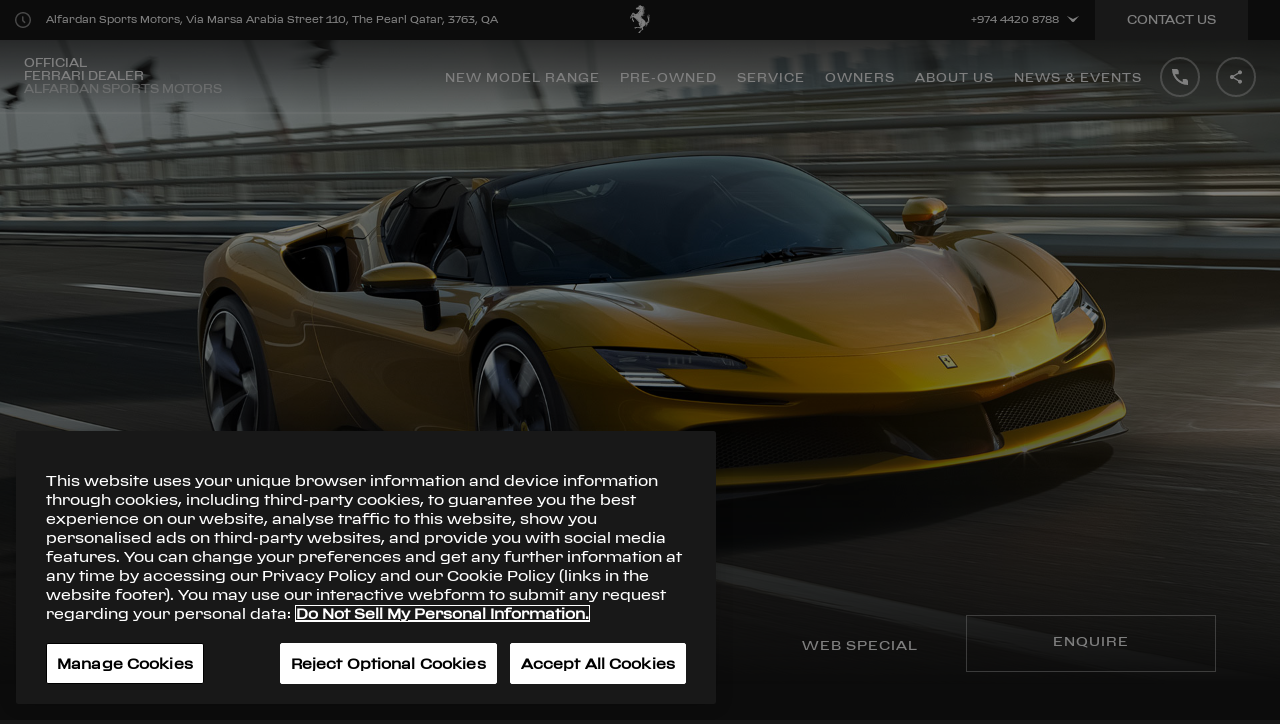

--- FILE ---
content_type: text/html; charset=utf-8
request_url: https://doha.ferraridealers.com/en-GB/sf90-spider
body_size: 59891
content:
<!DOCTYPE html><html lang="en"><head><link rel="shortcut icon" type="image/x-icon" href="/static/favicon.ico"/><link rel="icon" type="image/png" sizes="16x16" href="/static/favicon_16x16.png"/><link rel="icon" type="image/png" sizes="32x32" href="/static/favicon_32x32.png"/><link rel="icon" type="image/png" sizes="48x48" href="/static/favicon_48x48.png"/><link rel="icon" type="image/png" sizes="256x256" href="/static/favicon_256x256.png"/><link rel="canonical" href="https://doha.ferraridealers.com/en-GB/sf90-spider"/><meta name="version" content="0.41.59"/><meta name="shared-version" content="1.6.15-projects-2021-12-10-1317"/><meta name="viewport" content="initial-scale=1, width=device-width, maximum-scale=1, user-scalable=no, shrink-to-fit=no"/><script src="https://assets.adobedtm.com/e603b6df09fc/43f78d4bb36f/launch-85b55e78fad7.min.js" async=""></script><script>
                    window.dataLayer = window.dataLayer || [{'gwlng': 'en'}];
                    (function(w,d,s,l,i){w[l]=w[l]||[];w[l].push(
                    {'gtm.start': new Date().getTime(),event:'gtm.js'}
                    );var f=d.getElementsByTagName(s)[0],
                    j=d.createElement(s),dl=l!='dataLayer'?'&l='+l:'';j.async=true;j.src=
                    'https://www.googletagmanager.com/gtm.js?id='+i+dl;f.parentNode.insertBefore(j,f);
                    })(window,document,'script','dataLayer','GTM-KLDD6J');
                  </script><meta name="viewport" content="width=device-width"/><meta charSet="utf-8"/><title>Ferrari SF90 Spider Alfardan Sports Motors | Ferrari Dealer</title><meta name="robots" content="index-follow"/><meta name="description" content="Discover the new Ferrari SF90 Spider for sale at the authorized Alfardan Sports Motors."/><meta name="keywords" content="Ferrari SF90 Spider, hybrid, Ferrari, SF90 Spider"/><meta property="og:title" content="Ferrari SF90 Spider Alfardan Sports Motors | Ferrari Dealer"/><meta property="og:type" content="website"/><meta property="og:description" content="Discover the new Ferrari SF90 Spider for sale at the authorized Alfardan Sports Motors."/><meta property="og:url" content="sf90-spider"/><meta property="og:image" content="https://cdn.ferrari.com/cms/dws/media/img/resize/6062f946944cc50026e9e389?width=1080" title="Ferrari SF90 Spider" alt="Ferrari SF90 Spider"/><meta property="twitter:title" content="Ferrari SF90 Spider Alfardan Sports Motors | Ferrari Dealer"/><meta property="twitter:description" content="Discover the new Ferrari SF90 Spider for sale at the authorized Alfardan Sports Motors."/><meta property="twitter:image" content="https://cdn.ferrari.com/cms/dws/media/img/resize/6062f946944cc50026e9e389?width=1080" title="Ferrari SF90 Spider" alt="Ferrari SF90 Spider"/><meta name="google-site-verification" content=""/><meta property="og:image:width" content="1200"/><meta property="og:image:height" content="630"/><meta name="next-head-count" content="17"/><link rel="preload" href="/_next/static/css/styles.b7581f7a.chunk.css" as="style"/><link rel="stylesheet" href="/_next/static/css/styles.b7581f7a.chunk.css"/><link rel="preload" href="/_next/static/css/746dfb05bfcd00387a4f3448a229ab2cc7c08ad2_CSS.648b8670.chunk.css" as="style"/><link rel="stylesheet" href="/_next/static/css/746dfb05bfcd00387a4f3448a229ab2cc7c08ad2_CSS.648b8670.chunk.css"/><link rel="preload" href="/_next/static/L9nQzpipRs2N8RRcM8PbT/pages/scheda.js" as="script"/><link rel="preload" href="/_next/static/L9nQzpipRs2N8RRcM8PbT/pages/_app.js" as="script"/><link rel="preload" href="/_next/static/runtime/webpack-4b444dab214c6491079c.js" as="script"/><link rel="preload" href="/_next/static/chunks/framework.6556c75321886d6b192b.js" as="script"/><link rel="preload" href="/_next/static/chunks/36a89214.a1697d3eacfb324966b8.js" as="script"/><link rel="preload" href="/_next/static/chunks/commons.bde72734d311378c7473.js" as="script"/><link rel="preload" href="/_next/static/chunks/38aa00768f117682d0f6bc06fe01c31c7828d758.f7cda9b20c6fb6d49959.js" as="script"/><link rel="preload" href="/_next/static/chunks/styles.e8ba08c9e5c6f45bb525.js" as="script"/><link rel="preload" href="/_next/static/runtime/main-baaa542724e614631419.js" as="script"/><link rel="preload" href="/_next/static/chunks/a1b77c74.2cdbed614e1f07be500a.js" as="script"/><link rel="preload" href="/_next/static/chunks/b637e9a5.0c0097623ad547cadd04.js" as="script"/><link rel="preload" href="/_next/static/chunks/ac1c44fc.86716080e5ee1cc6735d.js" as="script"/><link rel="preload" href="/_next/static/chunks/5fcd5e32.83d8e8824bb84d9ca940.js" as="script"/><link rel="preload" href="/_next/static/chunks/75fc9c18.09ec4fed8fe8b09b8746.js" as="script"/><link rel="preload" href="/_next/static/chunks/94726e6d.02c6ba2ec8736b1118ab.js" as="script"/><link rel="preload" href="/_next/static/chunks/746dfb05bfcd00387a4f3448a229ab2cc7c08ad2.21def4ba7d1a559bd489.js" as="script"/><link rel="preload" href="/_next/static/chunks/746dfb05bfcd00387a4f3448a229ab2cc7c08ad2_CSS.c4a6afef92e8dd991da1.js" as="script"/><link rel="preload" href="/_next/static/chunks/b8f47b2b80ae7c48e9907b8e30c0cf385649a606.06a30374134b783a7a54.js" as="script"/><link rel="preload" href="/_next/static/chunks/e817d612f574dc3ce25f1bbddf29618cef73a28f.26ccccb3660b6bd66bc4.js" as="script"/></head><body><div id="__next"><div><div style="position:fixed;z-index:950;top:0;left:0;height:100%;width:100%;background:#000000;display:flex;align-items:center;justify-content:center;opacity:"><div style="opacity:0"><svg style="fill:#fff;width:68px;height:94px" viewBox="0 0 162 224"><title id="ferrari-logo-svg-title">Ferrari logo</title><path class="st0" d="M76.6 5.5c.8.4 1.1.7 1.9.9.7.2 1.7.7 1.9.1.3-.6-.1-1.4-.6-2.1-.8-1.3-1.2-1.6-2.3-3.4-.2-.4-.4-.8-.8-.8 0 0-.1 1.3-.5 2.1-.3.7-1.1 1.2-1 1.7.1.5.6 1.1 1.4 1.5z"></path><path class="st0" d="M160.2 91.2c-.9 1.2-1.3 3.6-2.6 5.6-1.8 2.8-4.4 6.2-5.7 6.2-.7 0-.9-1.6-.9-1.6s-.9-2.7.6-6.1c1.1-2.4 1.7-3.1 3.1-4.9 1.3-1.7 2.1-2.6 3-4.4.8-1.6 1-1.9 1.5-4.4.1-.6-.1-1.9-.7-1.8-.8 0-3 4.8-5.3 7.5-2.2 2.5-6.3 5.7-6.3 5.7s-.4.3-.4-.5c-.1-.7-.2-2.8.2-4.7.4-1.9 1-3.8 2.7-6.7 1.9-3.3 4.3-5.6 5.5-6.8.5-.5 2-1.4 1.2-1.9-.7-.4-2.8 1.4-4.4 2.6-2 1.5-2.7 1.9-4.7 4.3s-2.5 3.4-2.5 3.4-1.9 3.1-2.4 6.1c-.5 3-.5 4.7-.5 4.7s0 2.7.3 4.3c.2 1.7.9 4.3.9 4.3s1 2.9 1.4 4.7c.4 1.8 1.1 7.1 1.1 7.1s.5 3.8.2 7.4c-.3 3.6-.6 5.7-1 6.8-.4 1.1-1.5 4-3.3 6-1.7 1.9-2.1 2.2-2.1 2.2s-1.8 1.5-3.3 2.3c-1.5.8-3.7 1.8-4.7 2.1-1 .2-2.4.3-2.5.3h-1.3l-.4-.3-.2-.8s-1-3.9-2.2-6.4c-1-2.1-3.1-5-3.1-5s-3.6-4.9-6.4-7.6c-3.2-3.2-6.8-5.6-9-7.3-.8-.6-2.6-1.7-2.6-1.7s-7.3-7.3-9.9-13.1c-1.8-4-3-6.9-2.5-11.3.1-1 .5-2.9.7-2.9l1.3.4c.1.1 1.3 1.2 2.4 1.6.6.2 1.7.4 1.7.4s.9.1 1.4.2c.5.2 1.4.5 2 .8.6.3 1.5.9 1.5.9l1.7 1.3 1.8 1.4s1 .7 1.3.8c.3.1.5.2.6.2h.4s.4-.1.5-.5c.1-.5-.5-.1-1.4-1.1-1-.9-1.4-1.7-1.4-1.7s-.2-.8-1-1.7c-.8-.9-1.8-1.7-1.8-1.7s-.7-.5-1.7-.8c-1-.3-1.3-.3-1.4-.7-.1-.4 1.2-.2 1.2-.2s1.5.2 2.7.8c1.2.6 1.9 1.3 1.9 1.3l.8.7.5.5.5.3s.5.5.6-.2c.1-.6-.1-1.1-.2-1.2l-.5-.5-2-1.7c-.6-.6-1-1-1.6-1.4-.6-.4-1.5-1-2.6-1.4-1-.4-1.6-.3-2.6-.8-.7-.3-1.3-.5-1.7-1.1-.1-.1-.6-.5.3-.3.9.2 1.5.5 2.5.7 1.6.4 2.6.4 4.1.9.6.2 1.4.6 1.4.6l1.9.8s2.6 1.4 4.4 1.5 3.3-.3 3.9-.6c.6-.2 1.7-.9 2-1.2s.5-.6.5-.6l.2-.5v-.4c-.5-.6-1.5 1-3.1 1.3-1.7.3-1.6.5-2.7.3-1.2-.2-1.9-.5-2.8-1.4-1.6-1.5-2.2-2.9-4.3-3.8-.9-.4-2.5-.8-2.5-.8s-2.2-.7-3.4-1.4c-.9-.5-2.8-.8-2.2-1.6.3-.4 2.7 1 4.5 1.2 1.3.2 2.2.1 3.2.1s2.4-.3 2.6-.3c.2-.1 1 0 1.7.2s1.1.5 1.8.8c.7.3 1.5.8 1.7.8l.4.1.2-.2.1-.2-.1-.2-.3-.2-.6-.4s-.9-.5-1.7-1.3c-.8-.8-1.5-1.7-2.7-2.1-1.2-.4-2.6-.6-2.6-.6l-1.4-.1-.6-.1s-1-.3-.2-.5 1.2-.3 1.4-.3c.1-.1 1.5-.2 2.3.1.8.3 2.1 1 2.2 1 .1.1 1.3 1 2.6 1.3 1.3.3 3 .4 3 .4l.8-.2.4-.1.3-.2-.1-.5s0-.4-.6-.5c-.6-.1-1.8-.3-2.9-1.1-1.1-.8-1.9-1.6-1.9-1.6s-.8-.7-2.4-1.1c-1.5-.4-2-.4-2-.4l-.5-.2-1.1-.5s-.5-.3-.9-.8-1-1.4.7-.9c1.7.5 2.1.8 2.1.8s.9.9 1.7 1c.5.1.9.2 1.2-.2.5-.5-.9-1.1-1.9-1.8-.8-.5-1.6-1.8-1.6-1.8s-.6-.5.3-.3c.9.2 2.5 1.2 2.5 1.2s.8.4 1.2.5c.3.1 1.1.6 1.5.8.3.1 1.2.3 1.8.6.8.5 1.2 1.3 1.6 1.6.4.3.7.8 1.2.9.5.1.6.3.9.1.3-.2.4-.3.4-.3s.1-.2-.4-.5-1.1-1.1-1.1-1.1l-.2-.4-.1-.4-.5-.8-.9-1.3s-1.4-1.9-2.7-2.6c-1.2-.7-2.1-1.1-2.1-1.1s-.6-.3-.9-.5c-.5-.4-.7-.7-1.1-1.2-.5-.6-.7-1-1.3-1.6-1.1-1.1-4.5-1.7-3.2-2.5.7-.4 1.6-.2 2-.1.4.1 1.3.5 2.2.8.6.2 1 .2 1.6.4.6.2 1.3.3 1.6.5.3.2.6.6.8.7.1.1.9 1.4 2.3 2.1s2.1 1.2 3.5 1.3c1.1.1 2.9-.3 2.9-.3s.5-.2.1-.7c-.5-.5-.5-.6-.9-.7-1.6-.6-2.9-.4-4.1-1.6-.5-.5-.7-.6-1.1-1.4-.4-.8-.2-1-.5-1.5-.2-.5-.7-1.2-.7-1.2s-1.5-1.8-3.1-2.7c-1.7-.9-2.9-1.8-3.1-2-.3-.2-.9-1-.9-1l-.5-.8-.3-.6c-.2-1.1 1.8.3 2.9.7 1.8.6 2.7 1.4 4.5 2 1 .3 1.6.3 2.6.7 1.7.7 2.2 2.4 4 2.6 1 .1 3 .5 2.6-.4-.4-1-2.4-1-3.4-2.2-.5-.5-.5-1-1-1.5-.8-1-2.7-1.9-2.7-1.9s-.6-.5-1.3-1.9c-.6-1.4-2.1-2.4-4.8-3.7-1.8-.9-5.4-1.1-4-2 .8-.6 1.5-.5 2.6-.2 1.1.4 1.5.9 2.4 1.3.9.4 1.3.5 1.5.6.2.1.9.4 1.2.4.2.1 1.7.3 2.1.4l2 .5 1.6.6s.8.3 1.3.3 1.3-.2 1.3-.2l.6-.4.1-.2s.3-.5-.5-.6c-.7-.1-1.1-.1-1.2-.1l-.7-.2-.3-.1s-1.4-1.1-2.6-1.6c-1.3-.5-1.5-.6-1.5-.6l-.5-.1-.6-.1s-.5 0-1.3-.7-1.1-1.1-1.8-1.8l-.9-.9s-.8-.6-.8-1.1c.1-.8 1.8.9 1.8.9l1.2.8s1 .7 2.8.8c1.8.1 4-.5 4-.5s.3-.2 1.3.1c1 .3 1.8.9 1.8.9l.8.7 1.2 1.3.2-.1c.1-.1.6-.6-.3-1.7-.9-1.1-2.4-2.1-2.4-2.1s-2-1.2-4-1.6c-2-.4-2.9-.4-2.9-.4s-1.5 0-2.4-1c-.9-1-1.5-2-1.5-2L109 27s-.5-.6-1.5-1c-.9-.4-1.9-1-1.9-1s-1.5-.5-1.6-1.2c-.3-1.3 2.5 0 4 .3 1.4.3 2 .8 3.4 1.1 1.2.3 1.9.4 3.2.3.7 0 1.1-.1 1.8-.2.7 0 1.2-.1 1.9 0 1 .2 1.4.7 2.4 1.1.6.3.9.6 1.6.7.6.1 1.8.5 1.6-.1l-.3-.4c-.5-.7-1.1-.7-1.7-1.2-1.3-1-1.9-1.8-3.4-2.5-1-.5-1.6-.7-2.7-.9-.8-.1-1.4.1-2.2-.1-.9-.3-1.2-.7-2.1-1.2-1.4-.8-2.2-1.5-3.7-2.1-1-.4-2.7-.8-2.7-.8l-.7-.1-.3-.1c-1.4-.5 2.5-1.6 4.3-2.1.9-.2 1.3-.4 2.2-.3.8.1 1.7 1.2 2.6.7 1.3-.7-1.5-2.6-2.4-2.9-1.2-.5-3.3-.1-3.3-.1l-4.6-.1-1.3-.2s-.8 0-1.4-.7c-.6-.7-2.9-3.5-5.5-3.9-2.7-.4-3.5 0-3.7-.2-2.3-3.6-4.7-4.4-6.5-6.1C84 1.2 83.2.1 83 .2c-.2.1-.5 1.6-1 2.9-.6 1.5-.2 2.2.1 2.8.4.6.9 1-.1 1.6-1 .6-2.3.4-2.3.4s-1.1-.2-2-.7c-.9-.4-2.8-1.2-2.8-1.2s-1.8-.5-3-.4-1.3.2-2.2.3c-.5 0-.7 0-1.2.1-.4.1-.9-.2-.9.3s1 .5 1.7.8c.7.3 2.3.3 2 .7-.4.4-1.9.5-2 .4-.1 0-1.1-.2-1.9-.2-1.3.1-1.4.1-3.3 1-.3.1-.2.8.4.6.7-.2 1.7-.4 2.8-.4 1.2 0 1.9.4 3.1.7 1 .3 1.1.5 2.6.7.3 0 .9-.2.9.2 0 .2-.4.5-.4.5s-.9.2-.8.5c.2.4 1 0 1.4 0 .4 0 1 .1.9.5l-.2.3c-1.1.3-1.7.5-2.7.9-2.5 1-3.5 2.2-5.9 3.4-2.3 1.1-6 2.5-6 2.5s-1.1.6-2.7 1-1.7.3-2.8.5c-1.1.1-1.6.3-2.5.8-.6.3-.9.6-1.4 1.1l-1.4 2.1-.8 1.2c-.2.4-.4.6-.5 1-.2.5-.3.7-.4 1.2-.3 1.2 0 1.9.2 3.1.1.3.1.5.2.8.1.3.5.6.5.6l.4.1s1.4-.1 2.3-.3c.9-.2 2.2-.5 2.2-.5l1.7-.5 1.1-.4s.7 0 .8.4c.1.3-.2.8-.2.8s-.6.3-1.1.5c-.5.2-1.7.5-1.8.6l-1.3.4-1.1.1s-.2.1-.4.4c-.2.3-.2.3-.2.5.2.2.3.4.5.6.4.3.6.5 1.1.6.7.3 1.1.2 1.8.2 1 0 1.6-.2 2.5-.6.8-.5 1.1-.5 2.2-.9.3-.1.9-.2 1.1-.2 1.9-.2 3 .1 4.9.4 1.9.3 2.8.9 4.7 1.2 2 .3 3.2.9 5.3.4 1-.2 1.6-.7 2.1.3.5.9.4 1.4.4 1.4s0 .6-.7 2.5-2.9 6.6-2.9 6.6l-1.5 3s-1.2 2.4-4 5.5-3 3.3-3 3.3-1.5 1.1-3 3-1.5 2.6-2.9 4c-.9.9-1.4 1.4-2.5 2.1s-2.4.5-5.9 2.9c-3 2.1-4.6 3.8-4.8 3.7-.2-.1-1.2-.9-1.6-1.1-.3-.2-6.1-4.1-6.1-4.1l-2.4-1.6-1.1-.7-.2-.4-.6-.8s-.9-1.1-2-2c-1.1-1-2.3-1.8-4.1-2.2-1.7-.5-2.8-.8-4.5-.2-1.1.4-1.7.8-2.5 1.6-1 1-1.2 1.8-2 3s-1.6 2.3-2 2.9c-.4.6-1.2 2.2-1.2 2.2s-2 3.2-3.1 5.3c-1.3 2.3-1.8 3.7-3 5.9-1.9 3.5-4.6 7.1-5.3 8.7-.7 1.6-.8 1.8-.8 1.8s-.2.9-.3 1.5c-.1.6-.1 1.6-.2 2-.1.5-.4 1-.5 1.1-.1.1-1.2 2.4-1.6 3.9-.4 1.5-1.3 6.2-.2 6.8 1.1.6 9.2-2.9 10.3-6.3.7-2.2-2.2-3.3-1.4-5.3.3-.7.5-.8 1-1.5.8-1.3.5-4 2-6.5 1.1-1.8 3.3-4.1 6.3-7.5 1.9-2.1 3.7-5.5 3.7-5.5s.4-1.2 1.2-1c.9.2 1.7.1 1.7.1l.4.3.8.8 1.2 1.8s2 2.9 2.7 3.7c.7.8 1.4 1.4 2.4 2.2 1.1 1 1.5 1.5 2.9 2.6 2 1.6 1.3 2.2-1.3.8-.9-.5-2.3-1-3.4-1.3-1.2-.3-5.7-1.5-8-1.8-2.2-.3-2.6-.2-2.6-.2s-1.1-.1-2.4.7c-1.3.8-2 1.4-2 1.4s-1.5 1.7-1.6 2c-.1.3-.8 1.5-.8 1.5s-.4.6-.5 1.3c-.2.7-.1 1.4-.1 1.4l.1 1.5.1 1.4s.3 3.5 1 7c.2 1 .4 2.6.4 2.6l.5 3.6s.3 3.8.6 5.1c.3 1.2.5 1.3.7 2.1.4 1.5-.3 2.2.4 4s1.3 1.6 2 2.7c.5.8.7 1 1.1 2 .4 1 1.7 4.3 3.2 6.7 1.6 2.5 3.7 5.6 5.1 5.3 1.4-.3 2.4-2.5 2.4-2.5s1.6-4.3.6-8.5c-1-4.3-5.6-2.3-6.2-5.4-.1-.7 0-1.8 0-1.8s-.1-1.3-.3-1.7c-.2-.4-1.8-3.4-2.4-5.9-.5-1.9-.4-8-.8-9.7-1.1-4.4-1.2-4-.6-4.8.7-.8 1.3-.6 1.3-.6l.9.1.7.3s.8.5 1.3.8c.4.3 1.8 1.4 1.8 1.4l3.4 2.2s1.9 1.1 2.7 1.5c.8.4 1.5.9 1.5.9l.9.6 1.5 1.1.3.3.2.4s.7 1.6 3.7 3.3c2.4 1.4 4.5 1 5.4 2.1.2.2 1.9 2.5 2.7 3.9 1 1.6 2.2 3.5 2.6 4.1s2.9 3.7 2.9 3.7l3.3 3.6 4.3 4 3.9 3.3 2.5 2s2.2 2.1 4.7 3.8c2.4 1.6 2.5 1.8 4.1 2.9 1.2.8 2.8 1.9 4.4 3.1 1.6 1.3 3.4 3.7 2.7 4.5-.5.3-1.4-1-3.1-2.5-1.4-1.2-2.1-1.8-3.5-2.8-1.8-1.4-2.7-2.1-4.7-3.3-1-.6-2.8-1.7-2.9-1.5-.7 2.1-.6 4.1-.5 6.7.1 1.8.4 3.6 1 5.9.5 2.2 1 3.4 1.8 5.5s2.3 5.4 2.3 5.4l2.3 4.6 2.1 3.5 1.1 1.8.4.6s.5 1.2 0 2-1.1 2.5-2 2.6c-.9.2-3 .3-3 .3l-11.9-.2-6.2-.5s-.7-.4-4.3-.4c-2.1 0-3.8.9-5 1-1 .1-5.9-.3-9.2 1-3.1 1.3-4.5 1.6-5.6 3.6-.8 1.5 3.9 3.9 7.8 4.8 6.3 1.4 4.5-1.3 6.9-3 .3-.2.4-.4.7-.5 1.6-.5 2.5.8 4.1.8 1.8 0 2.8-.6 4.6-.9 9.1-1.2 23.3 3.1 23.3 3.1s3.5 1.1 5.1.8c1.9-.4 1.5-1.1 2.1-2.2.5-.9.3-1.1.4-2.1 0-.6-.1-.9-.2-1.5-.4-1.7-1.5-4.1-1.5-4.1s-.8-1.8-1.1-2.7c-.4-1.3-.8-2.1-1-3.5-.6-3.7-.5-3.4-.5-5.5 0-3.8.4-5.9 1.4-9.6 1.5-5.4 4.3-7.7 6.4-12.9.6-1.4.6-3.4 1.3-3.6.8-.1.7 2.5.3 4-1.3 5.2-4.5 7.4-6 12.7-1.1 4.1-1.7 6.5-1.4 10.7.1 2.3 1 5.9 1 5.9s1.2 4 1.8 5.5c.6 1.5 1.8 4 1.8 4l2.7 4.8 1.4 2.3s1 .9.5 2.4-1.5 2.4-2.7 3.7c-3.4 4-11.3 9.9-13.3 11.3-2.8 2.1-2.7 2.7-2.9 3.3-1.1 3.2-4.3 3.3-7.8 7.1-.8.8-2.9 3-2.5 4.9.2.7 8.8 2.2 13.8.1 3.9-1.7.5-3.6 1.6-5.5.8-1.4 2.8-1.4 3.7-2.6 1.5-2 .5-1.9 1.8-3.5 4.3-5.2 7.1-8.2 14.8-12.9.7-.4 2-1 2-1s1.1-.5 1.5-1.1c.5-.8.4-1.5.4-2.4 0-.6-.1-.9-.1-1.5 0-.7.1-1.1-.1-1.8-.2-1.1-.9-2-1.3-2.6-.4-.5-1.1-1.4-1.5-3.3-.5-1.9-.5-3.5.3-5.6.8-2.1 2.6-3.8 2.6-3.8l4.5-3s3.9-2.8 5.1-3.9c1.3-1.1 3.8-3.4 5.6-6 2.1-2.9 3.2-4.7 4.1-8.2.3-1.3.6-3.3.6-3.3s0-1.4.8-1.5c.8-.1 1 .2 1 .2s.7.4.9 2.4c.1 2-.5 4.3-.5 4.3s-.6 2.3-.8 3.7c-.1.9-.1 1.4-.1 2.4 0 1.7.7 3.1.7 3.1s.4.3.4-.4c0-.8.2-2 .5-3.2.3-1 .5-.8 1.1-2.5.8-2.2.1-2 .5-3.3.2-.6.7-1.2 1.3-1.2.6 0 .7.8.7.8s.6 2.6.1 5-2.3 5.7-2.3 5.7l-1.4 2.4s-1 1.7-1.4 2.8c-.4 1.2-.5 1.7-.3 2.8.3 1.2 1.2 2.8 1.7 2.5.4-.3-.6-1.3.6-3.7 1.2-2.4 2.8-3.9 2.8-3.9s2.2-2.6 3.2-4.6c.9-1.8 1.8-4.7 1.8-4.7s.7-2.6.5-4.8c-.1-2.1-.5-3.2-.5-3.2l-.9-1.6-.5-1.2.2-.7c.2-.1.9.4 1.5 1.2.6.8 1.2 1.8 1.5 3.2.3 1 .4 1.9.4 2.8 0 .8-.3 4.1.9 6.2.5 1 1.7 3.3 1.8 2.3.2-2.3-.8-3.4-.7-5.5.1-2.4.7-1.8.9-3 .2-1.3.5-1.6.3-3.3-.2-1.6-.9-3.7-.9-3.7l-.7-1.6-.3-.6s.2-.3.5-.3l2.4-.8s3.1-1.4 4.3-2.4c1.3-.9 2.8-2.5 2.8-2.5s2-2.5 3-4.3c2.4-4.5 2.4-10.2 2.3-12.8-.1-2.5-.8-5.8-.8-5.8s-.8-4-.6-6.6c.2-2.6.4-3.8.4-3.8s-.1-2.6 2.1-5.4c2.2-2.8 3.2-4.6 3.6-6.7.4-1.8-.2-4.7-1-3.6zM94 73.2c-.3 0-.7-.4-.7-.4s-.1-.1.2-.3c.3-.2.7-.1.7-.1l.3.1.5.7c-.1.3-.7.1-1 0zm1.2-3.3c-.3-.1-.8-.4-.8-.4s-.1-.2.2-.4c.3-.2.8-.1.8-.1l.3.2c.1.1.6.6.6.8 0 .3-.7 0-1.1-.1zm1.1-3.4c-.4-.1-1-.5-1-.5s-.1-.2.3-.4 1-.1 1-.1l.4.2c.2.2.7.7.7 1-.1.3-1-.1-1.4-.2zm.9-3.1c-.4-.1-1-.5-1-.5s-.1-.2.3-.4 1-.1 1-.1l.4.2c.2.2.7.7.7 1-.1.2-1-.2-1.4-.2zm.9-3.7c-.5-.1-1.1-.6-1.1-.6s-.1-.2.3-.5 1.1-.1 1.1-.1l.4.2c.2.2.8.8.8 1.1 0 .4-1.1-.1-1.5-.1zm.6-4c-.6-.1-1.4-.7-1.4-.7s-.2-.3.4-.6c.5-.3 1.3-.2 1.3-.2l.5.3c.2.2.9 1 1 1.4 0 .4-1.2-.1-1.8-.2zm.4-4c-.7-.1-1.7-.9-1.7-.9s-.2-.3.4-.7c.6-.4 1.6-.2 1.6-.2s.3.1.6.3c.3.3 1.1 1.2 1.2 1.7.1.5-1.4-.1-2.1-.2zm.6-4.6c-.8-.1-1.9-1-1.9-1s-.2-.4.5-.8c.7-.5 1.8-.2 1.8-.2s.4.1.7.4c.3.3 1.3 1.4 1.4 1.9 0 .6-1.7-.2-2.5-.3zm-.4-18.6c-.6-.1-1.4-.7-1.4-.7s-.2-.2.4-.5c.6-.3 1.4-.1 1.4-.1s.3.1.5.3c.2.2 1 .9 1 1.3 0 .3-1.3-.2-1.9-.3zm2.2 4.5c.1.4-1.3-.1-2-.2-.6-.1-1.5-.8-1.5-.8s-.2-.3.4-.6c.6-.4 1.4-.2 1.4-.2s.3.1.6.3c.3.3 1 1.1 1.1 1.5zm-2.9 7.4c.6-.4 1.6-.2 1.6-.2s.3.1.6.3c.3.3 1.1 1.2 1.2 1.7.1.5-1.4-.1-2.1-.3-.7-.1-1.7-.9-1.7-.9s-.2-.2.4-.6zm1.3-3.4c-.7-.1-1.7-.9-1.7-.9s-.2-.3.4-.7c.6-.4 1.6-.2 1.6-.2s.3.1.6.3c.3.3 1.1 1.2 1.2 1.7.1.6-1.4 0-2.1-.2zm1.3-15c.8.2 1 .7.6.7-.4.1-.6.1-.9.1-.9 0-.8-.4-2 .2-1.2.6-.3.3-2 .9-1.6.6-1.2-1-1.2-1s.1-.3.3-1.1 1.2 0 1.9 0c1.3 0 2.4 0 3.3.2zm-4.5-6.2l.5.3c.2.2.9 1 1 1.4.1.4-1.2-.1-1.7-.2-.6-.1-1.4-.7-1.4-.7s-.2-.3.4-.6c.5-.4 1.2-.2 1.2-.2zM93.1 11c.5-.3 1.3-.2 1.3-.2l.5.3c.2.2.9 1 1 1.4.1.4-1.2-.1-1.7-.2-.6-.1-1.4-.7-1.4-.7s-.2-.3.3-.6zm-1 64.8c.3-.2.7-.1.7-.1l.3.1.5.7c0 .2-.6-.1-.9-.1-.3 0-.7-.4-.7-.4s-.2-.1.1-.2zM52 28.2c-.3.2-.5.3-.9.6-.5.4-1 1.4-1.3 1.1-.4-.3-.2-1.4-.2-1.4s.3-.8.7-1.6c.5-.8 1.1-.8 1.1-.8.6 0 1.7.4 1.7 1.3.1.9-.6.5-1.1.8zm8.2 3.1s-.4.1-.5-.6c-.1-.7.5-.8.5-.8s1.2-.6 1.2.2c.1.7-1.2 1.2-1.2 1.2zm10.7-13.6s-1.3 2.1-3.1 2.9c-1.8.8-3 1.2-6.4 1.5-.5 0-.3-.3-.3-.3s3.9-1.1 6.1-2.3c1.2-.7 2.6-1.6 3-2 1.4-1.2.7.2.7.2zM3.7 104.3c0 .5-.6 1.4-.8 1.4-.2 0-.6-.9-.5-1.4.1-.5.2-1.9 1-1.7.6.1.3 1.2.3 1.7zM6.3 93s-.9 1.9-1.2 1.1c-.3-.7.3-2 .3-2 .8-.7 1.1-1.7 1.5-1.3.3.4-.6 2.2-.6 2.2zm12.4-19.5c-.9 1-3.7 6.3-4.3 5.4-.6-.7 2.7-5.7 3.4-6.7.7-1.1 1.3-.9 1.3-.9l.2.2c-.1 0 .3 1-.6 2zm7.5-7.9s-2 .4-1.7-.3c.4-.7 1.8-1 1.8-1 1.1.2 1.3.3 1.2.8.1.5-1.3.5-1.3.5zm8.1 14c-.9.9-1.2-.3-2.5-1.8-1.3-1.4-1-2.6-1-2.6h.2l.2.1.5.2.3.3 1 1c.4.6 1.5 2.6 1.3 2.8zm-15.5 29.9c-.3 0-.6-.6-.6-.6s-.8-1.2-1.1-2.1c-.3-.8-.4-2.1-.4-2.1s-.2-1.7-.2-2.3c.1-.8.1-1.5.2-1.9.1-.4.5-.3.5-.3.6 0 .6.5.6.5v.3s0 1.8.1 3.2c0 .4 1.1 4.9 1.1 4.9s.2.4-.2.4zm-.2-21c-.7 1.1-1.2 1.1-1.2 1.1 0-.1-.2-.5.4-1.7.6-1.2 1.2-1.1 1.2-1.1l.2.2s.1.4-.6 1.5zm7.1 41.9c.2-.4 1.5.6 1.5.6.5.1 1 1 1 1s.2.7-.4.9c-.6.3-1-.3-1-.3s-1.3-1.8-1.1-2.2zm9.4-30.6c-1.4-.3-4.4-2.6-5.6-3.2-1.2-.6-3.2-.8-2.3-1.6.1-.1.2-.3.4-.3s1.1.3 1.1.3l2.2.9c.1 0 1.2.5 2.1 1 .8.5 2.2 1.4 2.2 1.4l.6.5c0 .2.7 1.3-.7 1zm12.2-19.9s-1.7 2.3-2.7 3.7c-1.3 1.9-2.9 4.8-3.2 4.5-.3-.3 1.4-3.5 2.3-5.2 1-2.1 2.5-3.2 3.1-3.4 1.3-.6.5.4.5.4zM41.9 180s0 .4-.7.9-1 .2-1.1.2-.8-.4-.8-.8c.1-.4 1.2-.7 1.2-.7 1.9-.1 1.4.4 1.4.4zm15.5-.6c-.7-.1-.8-.3-.7-.4 0-.1.2-.3 1-.3s.8.4.8.4c0 .3-.3.4-1.1.3zm17.8 1c-1.5.4-2.1.2-3.4.3-1.1.1-1.6.2-2.7.2-1.9 0-2.1.1-4.8-.7-.5-.2-1.1-.8-.9-1 .2-.3.6-.2.6-.2s3.4.6 5.6.7c1.6.1 2.4.2 4 .1.9 0 .4-.1 1.8-.1.5-.1.2.6-.2.7zm9.5-2.8c-.1.1-.7.3-1.2.4-.6.1-.3-.4-.3-.4s.4-.6.9-.9c.6-.3.9 0 .9 0 .2.4-.2.8-.3.9zm7.4-19.2c-.7 1.5-.9 2-1 3.4-.2 1.5.7 5.7-.7 4.1-.5-.7-1-4-.6-5.6.7-3.6 3.6-4.6 2.3-1.9zm-20.2 61.1c-.6.4.6 1.6-1.3 1.5-1.1-.1-.5-1.1-.4-1.2l.7-1c.5-.7.8-.8 1.3-1.1.5-.3.9.5.9.5s.2.3.2.7c0 .3-.9.2-1.4.6zm10.5-10.1l-.9.7c-.1 0-.7.5-.9.2-.2-.3.1-.7.1-.8 0-.1.6-.8 1.1-1 .5-.3.8 0 .8 0 .3.7-.2.9-.2.9zm4.7-175.2s-.4 1.3-1.2 1.6c-1 .3-4.8.4-4.9.1-.1-.3 4.4-.7 6.1-2.4.4-.4 0 .7 0 .7zm-1.4-3.3c.3-.5.1.8.1.8s-.3 1.3-1 1.7c-.9.5-3.1 1.1-3.3.8 0-.2 2.9-1.1 4.2-3.3zm-6.2-15s.4 0 1 .3c.6.4 1 1.6 1 1.6s.1.2-.4.2c-.3 0-.3-.5-.6-.7-.4-.3-.7-.4-1.2-.6-.5-.2-1.2.1-1.3-.4 0-.6 1.5-.4 1.5-.4zm-4.6 3.3s.2-.6 1.1-1.1c.8-.5 1.9-.5 1.9-.5s.6 0 1.3.5c.7.5 1.3 2.2 1.3 2.2s.2 1.1-.3 1.5c-.5.4-1.3-.3-1.7-.9-.5-.6-.8-.8-1.5-1-.8-.3-2 .6-2.2 0 0-.2.1-.7.1-.7zM74.6 33c-.6.1-.2-.5-.2-.5s1.7-.7 2.8-1.3c1.8-.9 5.2-4.5 4.3-2.8-.4.8-1.6 1.8-1.6 1.8s-1.4 2-1.7 2.3c-1.3 1-2.9.4-3.6.5zM60.5 71.8l.1-.2s3-2 7.7-1.4c2.8.4 5.5 2.9 5.1 3.2-.4.3-1 0-1.2 0l-1-.5-1.5-.4S67 71.9 65 72c-2 .1-3.8.8-3.8.8s-.8.4-1-.1c-.1-.6.3-.9.3-.9zm7.4 56.3C61 122.8 52.6 112 53.6 111c.9-.8 4.3 4.2 9.4 9.7 5.4 5.8 11.7 11.3 11.9 12 .4 1.2-4.4-2.6-7-4.6zm15.7-74.7c-2.9 5-6.9 8.8-6.9 8.8-1.4 1-.5-.8-.5-.8s3.9-5.4 5.7-9.2c1.3-2.7 2.1-6.3 2.7-7 1.4-1.7.7 5.2-1 8.2zm8 54.8c-3-3.6-5.2-7.5-5.9-12.4-.2-1.1-.2-2.7.8-2.5.9.1.8 1.8.8 2.2.3 2.9 1.5 5.8 3.7 9.3 3.1 4.9 8.1 8.7 7.9 9-.5.5-5.5-3.4-7.3-5.6zm.9 93.5c-1.7 1.6-4.6 3.8-4.6 3.8h-.4v-.5l.1-.2.2-.3.2-.3.2-.3.6-.7 1.4-1.3 1.4-1.3 2.2-2.2s.8-.9 1.1-1.1c.3-.2.5-.4.8-.6.4-.2.9-.5 1.1-.3v.4c.1.3-2.5 3.2-4.3 4.9zm6.2-74c-1.3.9-1.8.8-2.6 1.7-.9 1.1-1.2 4.8-2.1 3.3-.9-1.5-.3-3.6 1.2-5.2 1.8-2.1 5.7-1.4 3.5.2zm4.7 65.8c.6-.2.9-.1.9-.1l.2.4c0 .1-.8 1.2-1.2 1.2-.5-.1-.3-.7-.3-.7s-.2-.6.4-.8zm17.1-40.7c-.9-.6.5-2.4.5-3.9 0-1.2-.2-2.1-.2-3.1s1-1.3 1-1.3c.2 0 .6.2 1.1 1.2s-.8 8.1-2.4 7.1zm30.6-28.6c-.2 4.2-.4 7.2-2.9 10.4-3 3.9-8.2 7.9-7.1 4.7.7-1.9 5.3-4.3 7.1-9.6 1-3.2 1.2-6.2 1.2-6.2l-.2-6.1s-.1-.5-.1-1.2c.3-.8.7-.2.7-.2l.2.3c0 .2 1.2 4.9 1.1 7.9z"></path></svg></div></div><i class="MainCursor__cursor__1me2gYlH" style="left:0px;top:0px"></i><div class="DealerContactHeader__stickyContent__X2XsuZKN DealerContactHeader__isVisible__37X_krgc theme-ferrari-dark"><div class="DealerContactHeader__row___bZ1ERTv"><div class="DealerContactHeader__left__2tSQ5LLd"><button class="DealerContactHeader__address__2W387Mnl"><svg class="DealerContactHeader__marker__3lXQjtko" width="30" height="30" viewBox="0 0 30 30" xmlns="http://www.w3.org/2000/svg"><title>Group 5</title><g id="V1" fill="none" fill-rule="evenodd"><g id="1.0_D_Catering" transform="translate(-92 -660)"><g id="Group-5" transform="translate(92 660)"><path d="M15 2.727C8.233 2.727 2.727 8.233 2.727 15c0 6.767 5.506 12.273 12.273 12.273 6.767 0 12.273-5.506 12.273-12.273 0-6.767-5.506-12.273-12.273-12.273M15 30C6.729 30 0 23.271 0 15S6.729 0 15 0s15 6.729 15 15-6.729 15-15 15" id="Fill-1"></path><path d="M18.239 20.966c.34 0 .681-.136.954-.41.546-.545.546-1.431 0-1.908l-3.34-3.341V9.034c0-.75-.614-1.364-1.364-1.364-.75 0-1.364.614-1.364 1.364v6.818c0 .478.205.887.614 1.16.068.068.068.136.136.204l3.41 3.409c.204.205.613.34.954.34" id="Fill-3"></path></g></g></g></svg>Alfardan Sports Motors, Via Marsa Arabia  Street 110, The Pearl Qatar, 3763, QA</button><div class="Popover__registrationPoint__3QVp6rCC Popover__dis-point-bottom-right__1fV4NloY Popover__reg-point-bottom-left__2oYclVz6" id="" hidden=""><div class="Popover__wrapper__3B86PFTG undefined"></div></div></div><div class="DealerContactHeader__center__10-qloc0 DealerContactHeader__logo__39vnBS2k"><a href="/en-GB/"><svg role="img" aria-labelledby="ferrari-logo-svg-title" viewBox="0 0 162 224"><title id="ferrari-logo-svg-title">Ferrari logo</title><path class="st0" d="M76.6 5.5c.8.4 1.1.7 1.9.9.7.2 1.7.7 1.9.1.3-.6-.1-1.4-.6-2.1-.8-1.3-1.2-1.6-2.3-3.4-.2-.4-.4-.8-.8-.8 0 0-.1 1.3-.5 2.1-.3.7-1.1 1.2-1 1.7.1.5.6 1.1 1.4 1.5z"></path><path class="st0" d="M160.2 91.2c-.9 1.2-1.3 3.6-2.6 5.6-1.8 2.8-4.4 6.2-5.7 6.2-.7 0-.9-1.6-.9-1.6s-.9-2.7.6-6.1c1.1-2.4 1.7-3.1 3.1-4.9 1.3-1.7 2.1-2.6 3-4.4.8-1.6 1-1.9 1.5-4.4.1-.6-.1-1.9-.7-1.8-.8 0-3 4.8-5.3 7.5-2.2 2.5-6.3 5.7-6.3 5.7s-.4.3-.4-.5c-.1-.7-.2-2.8.2-4.7.4-1.9 1-3.8 2.7-6.7 1.9-3.3 4.3-5.6 5.5-6.8.5-.5 2-1.4 1.2-1.9-.7-.4-2.8 1.4-4.4 2.6-2 1.5-2.7 1.9-4.7 4.3s-2.5 3.4-2.5 3.4-1.9 3.1-2.4 6.1c-.5 3-.5 4.7-.5 4.7s0 2.7.3 4.3c.2 1.7.9 4.3.9 4.3s1 2.9 1.4 4.7c.4 1.8 1.1 7.1 1.1 7.1s.5 3.8.2 7.4c-.3 3.6-.6 5.7-1 6.8-.4 1.1-1.5 4-3.3 6-1.7 1.9-2.1 2.2-2.1 2.2s-1.8 1.5-3.3 2.3c-1.5.8-3.7 1.8-4.7 2.1-1 .2-2.4.3-2.5.3h-1.3l-.4-.3-.2-.8s-1-3.9-2.2-6.4c-1-2.1-3.1-5-3.1-5s-3.6-4.9-6.4-7.6c-3.2-3.2-6.8-5.6-9-7.3-.8-.6-2.6-1.7-2.6-1.7s-7.3-7.3-9.9-13.1c-1.8-4-3-6.9-2.5-11.3.1-1 .5-2.9.7-2.9l1.3.4c.1.1 1.3 1.2 2.4 1.6.6.2 1.7.4 1.7.4s.9.1 1.4.2c.5.2 1.4.5 2 .8.6.3 1.5.9 1.5.9l1.7 1.3 1.8 1.4s1 .7 1.3.8c.3.1.5.2.6.2h.4s.4-.1.5-.5c.1-.5-.5-.1-1.4-1.1-1-.9-1.4-1.7-1.4-1.7s-.2-.8-1-1.7c-.8-.9-1.8-1.7-1.8-1.7s-.7-.5-1.7-.8c-1-.3-1.3-.3-1.4-.7-.1-.4 1.2-.2 1.2-.2s1.5.2 2.7.8c1.2.6 1.9 1.3 1.9 1.3l.8.7.5.5.5.3s.5.5.6-.2c.1-.6-.1-1.1-.2-1.2l-.5-.5-2-1.7c-.6-.6-1-1-1.6-1.4-.6-.4-1.5-1-2.6-1.4-1-.4-1.6-.3-2.6-.8-.7-.3-1.3-.5-1.7-1.1-.1-.1-.6-.5.3-.3.9.2 1.5.5 2.5.7 1.6.4 2.6.4 4.1.9.6.2 1.4.6 1.4.6l1.9.8s2.6 1.4 4.4 1.5 3.3-.3 3.9-.6c.6-.2 1.7-.9 2-1.2s.5-.6.5-.6l.2-.5v-.4c-.5-.6-1.5 1-3.1 1.3-1.7.3-1.6.5-2.7.3-1.2-.2-1.9-.5-2.8-1.4-1.6-1.5-2.2-2.9-4.3-3.8-.9-.4-2.5-.8-2.5-.8s-2.2-.7-3.4-1.4c-.9-.5-2.8-.8-2.2-1.6.3-.4 2.7 1 4.5 1.2 1.3.2 2.2.1 3.2.1s2.4-.3 2.6-.3c.2-.1 1 0 1.7.2s1.1.5 1.8.8c.7.3 1.5.8 1.7.8l.4.1.2-.2.1-.2-.1-.2-.3-.2-.6-.4s-.9-.5-1.7-1.3c-.8-.8-1.5-1.7-2.7-2.1-1.2-.4-2.6-.6-2.6-.6l-1.4-.1-.6-.1s-1-.3-.2-.5 1.2-.3 1.4-.3c.1-.1 1.5-.2 2.3.1.8.3 2.1 1 2.2 1 .1.1 1.3 1 2.6 1.3 1.3.3 3 .4 3 .4l.8-.2.4-.1.3-.2-.1-.5s0-.4-.6-.5c-.6-.1-1.8-.3-2.9-1.1-1.1-.8-1.9-1.6-1.9-1.6s-.8-.7-2.4-1.1c-1.5-.4-2-.4-2-.4l-.5-.2-1.1-.5s-.5-.3-.9-.8-1-1.4.7-.9c1.7.5 2.1.8 2.1.8s.9.9 1.7 1c.5.1.9.2 1.2-.2.5-.5-.9-1.1-1.9-1.8-.8-.5-1.6-1.8-1.6-1.8s-.6-.5.3-.3c.9.2 2.5 1.2 2.5 1.2s.8.4 1.2.5c.3.1 1.1.6 1.5.8.3.1 1.2.3 1.8.6.8.5 1.2 1.3 1.6 1.6.4.3.7.8 1.2.9.5.1.6.3.9.1.3-.2.4-.3.4-.3s.1-.2-.4-.5-1.1-1.1-1.1-1.1l-.2-.4-.1-.4-.5-.8-.9-1.3s-1.4-1.9-2.7-2.6c-1.2-.7-2.1-1.1-2.1-1.1s-.6-.3-.9-.5c-.5-.4-.7-.7-1.1-1.2-.5-.6-.7-1-1.3-1.6-1.1-1.1-4.5-1.7-3.2-2.5.7-.4 1.6-.2 2-.1.4.1 1.3.5 2.2.8.6.2 1 .2 1.6.4.6.2 1.3.3 1.6.5.3.2.6.6.8.7.1.1.9 1.4 2.3 2.1s2.1 1.2 3.5 1.3c1.1.1 2.9-.3 2.9-.3s.5-.2.1-.7c-.5-.5-.5-.6-.9-.7-1.6-.6-2.9-.4-4.1-1.6-.5-.5-.7-.6-1.1-1.4-.4-.8-.2-1-.5-1.5-.2-.5-.7-1.2-.7-1.2s-1.5-1.8-3.1-2.7c-1.7-.9-2.9-1.8-3.1-2-.3-.2-.9-1-.9-1l-.5-.8-.3-.6c-.2-1.1 1.8.3 2.9.7 1.8.6 2.7 1.4 4.5 2 1 .3 1.6.3 2.6.7 1.7.7 2.2 2.4 4 2.6 1 .1 3 .5 2.6-.4-.4-1-2.4-1-3.4-2.2-.5-.5-.5-1-1-1.5-.8-1-2.7-1.9-2.7-1.9s-.6-.5-1.3-1.9c-.6-1.4-2.1-2.4-4.8-3.7-1.8-.9-5.4-1.1-4-2 .8-.6 1.5-.5 2.6-.2 1.1.4 1.5.9 2.4 1.3.9.4 1.3.5 1.5.6.2.1.9.4 1.2.4.2.1 1.7.3 2.1.4l2 .5 1.6.6s.8.3 1.3.3 1.3-.2 1.3-.2l.6-.4.1-.2s.3-.5-.5-.6c-.7-.1-1.1-.1-1.2-.1l-.7-.2-.3-.1s-1.4-1.1-2.6-1.6c-1.3-.5-1.5-.6-1.5-.6l-.5-.1-.6-.1s-.5 0-1.3-.7-1.1-1.1-1.8-1.8l-.9-.9s-.8-.6-.8-1.1c.1-.8 1.8.9 1.8.9l1.2.8s1 .7 2.8.8c1.8.1 4-.5 4-.5s.3-.2 1.3.1c1 .3 1.8.9 1.8.9l.8.7 1.2 1.3.2-.1c.1-.1.6-.6-.3-1.7-.9-1.1-2.4-2.1-2.4-2.1s-2-1.2-4-1.6c-2-.4-2.9-.4-2.9-.4s-1.5 0-2.4-1c-.9-1-1.5-2-1.5-2L109 27s-.5-.6-1.5-1c-.9-.4-1.9-1-1.9-1s-1.5-.5-1.6-1.2c-.3-1.3 2.5 0 4 .3 1.4.3 2 .8 3.4 1.1 1.2.3 1.9.4 3.2.3.7 0 1.1-.1 1.8-.2.7 0 1.2-.1 1.9 0 1 .2 1.4.7 2.4 1.1.6.3.9.6 1.6.7.6.1 1.8.5 1.6-.1l-.3-.4c-.5-.7-1.1-.7-1.7-1.2-1.3-1-1.9-1.8-3.4-2.5-1-.5-1.6-.7-2.7-.9-.8-.1-1.4.1-2.2-.1-.9-.3-1.2-.7-2.1-1.2-1.4-.8-2.2-1.5-3.7-2.1-1-.4-2.7-.8-2.7-.8l-.7-.1-.3-.1c-1.4-.5 2.5-1.6 4.3-2.1.9-.2 1.3-.4 2.2-.3.8.1 1.7 1.2 2.6.7 1.3-.7-1.5-2.6-2.4-2.9-1.2-.5-3.3-.1-3.3-.1l-4.6-.1-1.3-.2s-.8 0-1.4-.7c-.6-.7-2.9-3.5-5.5-3.9-2.7-.4-3.5 0-3.7-.2-2.3-3.6-4.7-4.4-6.5-6.1C84 1.2 83.2.1 83 .2c-.2.1-.5 1.6-1 2.9-.6 1.5-.2 2.2.1 2.8.4.6.9 1-.1 1.6-1 .6-2.3.4-2.3.4s-1.1-.2-2-.7c-.9-.4-2.8-1.2-2.8-1.2s-1.8-.5-3-.4-1.3.2-2.2.3c-.5 0-.7 0-1.2.1-.4.1-.9-.2-.9.3s1 .5 1.7.8c.7.3 2.3.3 2 .7-.4.4-1.9.5-2 .4-.1 0-1.1-.2-1.9-.2-1.3.1-1.4.1-3.3 1-.3.1-.2.8.4.6.7-.2 1.7-.4 2.8-.4 1.2 0 1.9.4 3.1.7 1 .3 1.1.5 2.6.7.3 0 .9-.2.9.2 0 .2-.4.5-.4.5s-.9.2-.8.5c.2.4 1 0 1.4 0 .4 0 1 .1.9.5l-.2.3c-1.1.3-1.7.5-2.7.9-2.5 1-3.5 2.2-5.9 3.4-2.3 1.1-6 2.5-6 2.5s-1.1.6-2.7 1-1.7.3-2.8.5c-1.1.1-1.6.3-2.5.8-.6.3-.9.6-1.4 1.1l-1.4 2.1-.8 1.2c-.2.4-.4.6-.5 1-.2.5-.3.7-.4 1.2-.3 1.2 0 1.9.2 3.1.1.3.1.5.2.8.1.3.5.6.5.6l.4.1s1.4-.1 2.3-.3c.9-.2 2.2-.5 2.2-.5l1.7-.5 1.1-.4s.7 0 .8.4c.1.3-.2.8-.2.8s-.6.3-1.1.5c-.5.2-1.7.5-1.8.6l-1.3.4-1.1.1s-.2.1-.4.4c-.2.3-.2.3-.2.5.2.2.3.4.5.6.4.3.6.5 1.1.6.7.3 1.1.2 1.8.2 1 0 1.6-.2 2.5-.6.8-.5 1.1-.5 2.2-.9.3-.1.9-.2 1.1-.2 1.9-.2 3 .1 4.9.4 1.9.3 2.8.9 4.7 1.2 2 .3 3.2.9 5.3.4 1-.2 1.6-.7 2.1.3.5.9.4 1.4.4 1.4s0 .6-.7 2.5-2.9 6.6-2.9 6.6l-1.5 3s-1.2 2.4-4 5.5-3 3.3-3 3.3-1.5 1.1-3 3-1.5 2.6-2.9 4c-.9.9-1.4 1.4-2.5 2.1s-2.4.5-5.9 2.9c-3 2.1-4.6 3.8-4.8 3.7-.2-.1-1.2-.9-1.6-1.1-.3-.2-6.1-4.1-6.1-4.1l-2.4-1.6-1.1-.7-.2-.4-.6-.8s-.9-1.1-2-2c-1.1-1-2.3-1.8-4.1-2.2-1.7-.5-2.8-.8-4.5-.2-1.1.4-1.7.8-2.5 1.6-1 1-1.2 1.8-2 3s-1.6 2.3-2 2.9c-.4.6-1.2 2.2-1.2 2.2s-2 3.2-3.1 5.3c-1.3 2.3-1.8 3.7-3 5.9-1.9 3.5-4.6 7.1-5.3 8.7-.7 1.6-.8 1.8-.8 1.8s-.2.9-.3 1.5c-.1.6-.1 1.6-.2 2-.1.5-.4 1-.5 1.1-.1.1-1.2 2.4-1.6 3.9-.4 1.5-1.3 6.2-.2 6.8 1.1.6 9.2-2.9 10.3-6.3.7-2.2-2.2-3.3-1.4-5.3.3-.7.5-.8 1-1.5.8-1.3.5-4 2-6.5 1.1-1.8 3.3-4.1 6.3-7.5 1.9-2.1 3.7-5.5 3.7-5.5s.4-1.2 1.2-1c.9.2 1.7.1 1.7.1l.4.3.8.8 1.2 1.8s2 2.9 2.7 3.7c.7.8 1.4 1.4 2.4 2.2 1.1 1 1.5 1.5 2.9 2.6 2 1.6 1.3 2.2-1.3.8-.9-.5-2.3-1-3.4-1.3-1.2-.3-5.7-1.5-8-1.8-2.2-.3-2.6-.2-2.6-.2s-1.1-.1-2.4.7c-1.3.8-2 1.4-2 1.4s-1.5 1.7-1.6 2c-.1.3-.8 1.5-.8 1.5s-.4.6-.5 1.3c-.2.7-.1 1.4-.1 1.4l.1 1.5.1 1.4s.3 3.5 1 7c.2 1 .4 2.6.4 2.6l.5 3.6s.3 3.8.6 5.1c.3 1.2.5 1.3.7 2.1.4 1.5-.3 2.2.4 4s1.3 1.6 2 2.7c.5.8.7 1 1.1 2 .4 1 1.7 4.3 3.2 6.7 1.6 2.5 3.7 5.6 5.1 5.3 1.4-.3 2.4-2.5 2.4-2.5s1.6-4.3.6-8.5c-1-4.3-5.6-2.3-6.2-5.4-.1-.7 0-1.8 0-1.8s-.1-1.3-.3-1.7c-.2-.4-1.8-3.4-2.4-5.9-.5-1.9-.4-8-.8-9.7-1.1-4.4-1.2-4-.6-4.8.7-.8 1.3-.6 1.3-.6l.9.1.7.3s.8.5 1.3.8c.4.3 1.8 1.4 1.8 1.4l3.4 2.2s1.9 1.1 2.7 1.5c.8.4 1.5.9 1.5.9l.9.6 1.5 1.1.3.3.2.4s.7 1.6 3.7 3.3c2.4 1.4 4.5 1 5.4 2.1.2.2 1.9 2.5 2.7 3.9 1 1.6 2.2 3.5 2.6 4.1s2.9 3.7 2.9 3.7l3.3 3.6 4.3 4 3.9 3.3 2.5 2s2.2 2.1 4.7 3.8c2.4 1.6 2.5 1.8 4.1 2.9 1.2.8 2.8 1.9 4.4 3.1 1.6 1.3 3.4 3.7 2.7 4.5-.5.3-1.4-1-3.1-2.5-1.4-1.2-2.1-1.8-3.5-2.8-1.8-1.4-2.7-2.1-4.7-3.3-1-.6-2.8-1.7-2.9-1.5-.7 2.1-.6 4.1-.5 6.7.1 1.8.4 3.6 1 5.9.5 2.2 1 3.4 1.8 5.5s2.3 5.4 2.3 5.4l2.3 4.6 2.1 3.5 1.1 1.8.4.6s.5 1.2 0 2-1.1 2.5-2 2.6c-.9.2-3 .3-3 .3l-11.9-.2-6.2-.5s-.7-.4-4.3-.4c-2.1 0-3.8.9-5 1-1 .1-5.9-.3-9.2 1-3.1 1.3-4.5 1.6-5.6 3.6-.8 1.5 3.9 3.9 7.8 4.8 6.3 1.4 4.5-1.3 6.9-3 .3-.2.4-.4.7-.5 1.6-.5 2.5.8 4.1.8 1.8 0 2.8-.6 4.6-.9 9.1-1.2 23.3 3.1 23.3 3.1s3.5 1.1 5.1.8c1.9-.4 1.5-1.1 2.1-2.2.5-.9.3-1.1.4-2.1 0-.6-.1-.9-.2-1.5-.4-1.7-1.5-4.1-1.5-4.1s-.8-1.8-1.1-2.7c-.4-1.3-.8-2.1-1-3.5-.6-3.7-.5-3.4-.5-5.5 0-3.8.4-5.9 1.4-9.6 1.5-5.4 4.3-7.7 6.4-12.9.6-1.4.6-3.4 1.3-3.6.8-.1.7 2.5.3 4-1.3 5.2-4.5 7.4-6 12.7-1.1 4.1-1.7 6.5-1.4 10.7.1 2.3 1 5.9 1 5.9s1.2 4 1.8 5.5c.6 1.5 1.8 4 1.8 4l2.7 4.8 1.4 2.3s1 .9.5 2.4-1.5 2.4-2.7 3.7c-3.4 4-11.3 9.9-13.3 11.3-2.8 2.1-2.7 2.7-2.9 3.3-1.1 3.2-4.3 3.3-7.8 7.1-.8.8-2.9 3-2.5 4.9.2.7 8.8 2.2 13.8.1 3.9-1.7.5-3.6 1.6-5.5.8-1.4 2.8-1.4 3.7-2.6 1.5-2 .5-1.9 1.8-3.5 4.3-5.2 7.1-8.2 14.8-12.9.7-.4 2-1 2-1s1.1-.5 1.5-1.1c.5-.8.4-1.5.4-2.4 0-.6-.1-.9-.1-1.5 0-.7.1-1.1-.1-1.8-.2-1.1-.9-2-1.3-2.6-.4-.5-1.1-1.4-1.5-3.3-.5-1.9-.5-3.5.3-5.6.8-2.1 2.6-3.8 2.6-3.8l4.5-3s3.9-2.8 5.1-3.9c1.3-1.1 3.8-3.4 5.6-6 2.1-2.9 3.2-4.7 4.1-8.2.3-1.3.6-3.3.6-3.3s0-1.4.8-1.5c.8-.1 1 .2 1 .2s.7.4.9 2.4c.1 2-.5 4.3-.5 4.3s-.6 2.3-.8 3.7c-.1.9-.1 1.4-.1 2.4 0 1.7.7 3.1.7 3.1s.4.3.4-.4c0-.8.2-2 .5-3.2.3-1 .5-.8 1.1-2.5.8-2.2.1-2 .5-3.3.2-.6.7-1.2 1.3-1.2.6 0 .7.8.7.8s.6 2.6.1 5-2.3 5.7-2.3 5.7l-1.4 2.4s-1 1.7-1.4 2.8c-.4 1.2-.5 1.7-.3 2.8.3 1.2 1.2 2.8 1.7 2.5.4-.3-.6-1.3.6-3.7 1.2-2.4 2.8-3.9 2.8-3.9s2.2-2.6 3.2-4.6c.9-1.8 1.8-4.7 1.8-4.7s.7-2.6.5-4.8c-.1-2.1-.5-3.2-.5-3.2l-.9-1.6-.5-1.2.2-.7c.2-.1.9.4 1.5 1.2.6.8 1.2 1.8 1.5 3.2.3 1 .4 1.9.4 2.8 0 .8-.3 4.1.9 6.2.5 1 1.7 3.3 1.8 2.3.2-2.3-.8-3.4-.7-5.5.1-2.4.7-1.8.9-3 .2-1.3.5-1.6.3-3.3-.2-1.6-.9-3.7-.9-3.7l-.7-1.6-.3-.6s.2-.3.5-.3l2.4-.8s3.1-1.4 4.3-2.4c1.3-.9 2.8-2.5 2.8-2.5s2-2.5 3-4.3c2.4-4.5 2.4-10.2 2.3-12.8-.1-2.5-.8-5.8-.8-5.8s-.8-4-.6-6.6c.2-2.6.4-3.8.4-3.8s-.1-2.6 2.1-5.4c2.2-2.8 3.2-4.6 3.6-6.7.4-1.8-.2-4.7-1-3.6zM94 73.2c-.3 0-.7-.4-.7-.4s-.1-.1.2-.3c.3-.2.7-.1.7-.1l.3.1.5.7c-.1.3-.7.1-1 0zm1.2-3.3c-.3-.1-.8-.4-.8-.4s-.1-.2.2-.4c.3-.2.8-.1.8-.1l.3.2c.1.1.6.6.6.8 0 .3-.7 0-1.1-.1zm1.1-3.4c-.4-.1-1-.5-1-.5s-.1-.2.3-.4 1-.1 1-.1l.4.2c.2.2.7.7.7 1-.1.3-1-.1-1.4-.2zm.9-3.1c-.4-.1-1-.5-1-.5s-.1-.2.3-.4 1-.1 1-.1l.4.2c.2.2.7.7.7 1-.1.2-1-.2-1.4-.2zm.9-3.7c-.5-.1-1.1-.6-1.1-.6s-.1-.2.3-.5 1.1-.1 1.1-.1l.4.2c.2.2.8.8.8 1.1 0 .4-1.1-.1-1.5-.1zm.6-4c-.6-.1-1.4-.7-1.4-.7s-.2-.3.4-.6c.5-.3 1.3-.2 1.3-.2l.5.3c.2.2.9 1 1 1.4 0 .4-1.2-.1-1.8-.2zm.4-4c-.7-.1-1.7-.9-1.7-.9s-.2-.3.4-.7c.6-.4 1.6-.2 1.6-.2s.3.1.6.3c.3.3 1.1 1.2 1.2 1.7.1.5-1.4-.1-2.1-.2zm.6-4.6c-.8-.1-1.9-1-1.9-1s-.2-.4.5-.8c.7-.5 1.8-.2 1.8-.2s.4.1.7.4c.3.3 1.3 1.4 1.4 1.9 0 .6-1.7-.2-2.5-.3zm-.4-18.6c-.6-.1-1.4-.7-1.4-.7s-.2-.2.4-.5c.6-.3 1.4-.1 1.4-.1s.3.1.5.3c.2.2 1 .9 1 1.3 0 .3-1.3-.2-1.9-.3zm2.2 4.5c.1.4-1.3-.1-2-.2-.6-.1-1.5-.8-1.5-.8s-.2-.3.4-.6c.6-.4 1.4-.2 1.4-.2s.3.1.6.3c.3.3 1 1.1 1.1 1.5zm-2.9 7.4c.6-.4 1.6-.2 1.6-.2s.3.1.6.3c.3.3 1.1 1.2 1.2 1.7.1.5-1.4-.1-2.1-.3-.7-.1-1.7-.9-1.7-.9s-.2-.2.4-.6zm1.3-3.4c-.7-.1-1.7-.9-1.7-.9s-.2-.3.4-.7c.6-.4 1.6-.2 1.6-.2s.3.1.6.3c.3.3 1.1 1.2 1.2 1.7.1.6-1.4 0-2.1-.2zm1.3-15c.8.2 1 .7.6.7-.4.1-.6.1-.9.1-.9 0-.8-.4-2 .2-1.2.6-.3.3-2 .9-1.6.6-1.2-1-1.2-1s.1-.3.3-1.1 1.2 0 1.9 0c1.3 0 2.4 0 3.3.2zm-4.5-6.2l.5.3c.2.2.9 1 1 1.4.1.4-1.2-.1-1.7-.2-.6-.1-1.4-.7-1.4-.7s-.2-.3.4-.6c.5-.4 1.2-.2 1.2-.2zM93.1 11c.5-.3 1.3-.2 1.3-.2l.5.3c.2.2.9 1 1 1.4.1.4-1.2-.1-1.7-.2-.6-.1-1.4-.7-1.4-.7s-.2-.3.3-.6zm-1 64.8c.3-.2.7-.1.7-.1l.3.1.5.7c0 .2-.6-.1-.9-.1-.3 0-.7-.4-.7-.4s-.2-.1.1-.2zM52 28.2c-.3.2-.5.3-.9.6-.5.4-1 1.4-1.3 1.1-.4-.3-.2-1.4-.2-1.4s.3-.8.7-1.6c.5-.8 1.1-.8 1.1-.8.6 0 1.7.4 1.7 1.3.1.9-.6.5-1.1.8zm8.2 3.1s-.4.1-.5-.6c-.1-.7.5-.8.5-.8s1.2-.6 1.2.2c.1.7-1.2 1.2-1.2 1.2zm10.7-13.6s-1.3 2.1-3.1 2.9c-1.8.8-3 1.2-6.4 1.5-.5 0-.3-.3-.3-.3s3.9-1.1 6.1-2.3c1.2-.7 2.6-1.6 3-2 1.4-1.2.7.2.7.2zM3.7 104.3c0 .5-.6 1.4-.8 1.4-.2 0-.6-.9-.5-1.4.1-.5.2-1.9 1-1.7.6.1.3 1.2.3 1.7zM6.3 93s-.9 1.9-1.2 1.1c-.3-.7.3-2 .3-2 .8-.7 1.1-1.7 1.5-1.3.3.4-.6 2.2-.6 2.2zm12.4-19.5c-.9 1-3.7 6.3-4.3 5.4-.6-.7 2.7-5.7 3.4-6.7.7-1.1 1.3-.9 1.3-.9l.2.2c-.1 0 .3 1-.6 2zm7.5-7.9s-2 .4-1.7-.3c.4-.7 1.8-1 1.8-1 1.1.2 1.3.3 1.2.8.1.5-1.3.5-1.3.5zm8.1 14c-.9.9-1.2-.3-2.5-1.8-1.3-1.4-1-2.6-1-2.6h.2l.2.1.5.2.3.3 1 1c.4.6 1.5 2.6 1.3 2.8zm-15.5 29.9c-.3 0-.6-.6-.6-.6s-.8-1.2-1.1-2.1c-.3-.8-.4-2.1-.4-2.1s-.2-1.7-.2-2.3c.1-.8.1-1.5.2-1.9.1-.4.5-.3.5-.3.6 0 .6.5.6.5v.3s0 1.8.1 3.2c0 .4 1.1 4.9 1.1 4.9s.2.4-.2.4zm-.2-21c-.7 1.1-1.2 1.1-1.2 1.1 0-.1-.2-.5.4-1.7.6-1.2 1.2-1.1 1.2-1.1l.2.2s.1.4-.6 1.5zm7.1 41.9c.2-.4 1.5.6 1.5.6.5.1 1 1 1 1s.2.7-.4.9c-.6.3-1-.3-1-.3s-1.3-1.8-1.1-2.2zm9.4-30.6c-1.4-.3-4.4-2.6-5.6-3.2-1.2-.6-3.2-.8-2.3-1.6.1-.1.2-.3.4-.3s1.1.3 1.1.3l2.2.9c.1 0 1.2.5 2.1 1 .8.5 2.2 1.4 2.2 1.4l.6.5c0 .2.7 1.3-.7 1zm12.2-19.9s-1.7 2.3-2.7 3.7c-1.3 1.9-2.9 4.8-3.2 4.5-.3-.3 1.4-3.5 2.3-5.2 1-2.1 2.5-3.2 3.1-3.4 1.3-.6.5.4.5.4zM41.9 180s0 .4-.7.9-1 .2-1.1.2-.8-.4-.8-.8c.1-.4 1.2-.7 1.2-.7 1.9-.1 1.4.4 1.4.4zm15.5-.6c-.7-.1-.8-.3-.7-.4 0-.1.2-.3 1-.3s.8.4.8.4c0 .3-.3.4-1.1.3zm17.8 1c-1.5.4-2.1.2-3.4.3-1.1.1-1.6.2-2.7.2-1.9 0-2.1.1-4.8-.7-.5-.2-1.1-.8-.9-1 .2-.3.6-.2.6-.2s3.4.6 5.6.7c1.6.1 2.4.2 4 .1.9 0 .4-.1 1.8-.1.5-.1.2.6-.2.7zm9.5-2.8c-.1.1-.7.3-1.2.4-.6.1-.3-.4-.3-.4s.4-.6.9-.9c.6-.3.9 0 .9 0 .2.4-.2.8-.3.9zm7.4-19.2c-.7 1.5-.9 2-1 3.4-.2 1.5.7 5.7-.7 4.1-.5-.7-1-4-.6-5.6.7-3.6 3.6-4.6 2.3-1.9zm-20.2 61.1c-.6.4.6 1.6-1.3 1.5-1.1-.1-.5-1.1-.4-1.2l.7-1c.5-.7.8-.8 1.3-1.1.5-.3.9.5.9.5s.2.3.2.7c0 .3-.9.2-1.4.6zm10.5-10.1l-.9.7c-.1 0-.7.5-.9.2-.2-.3.1-.7.1-.8 0-.1.6-.8 1.1-1 .5-.3.8 0 .8 0 .3.7-.2.9-.2.9zm4.7-175.2s-.4 1.3-1.2 1.6c-1 .3-4.8.4-4.9.1-.1-.3 4.4-.7 6.1-2.4.4-.4 0 .7 0 .7zm-1.4-3.3c.3-.5.1.8.1.8s-.3 1.3-1 1.7c-.9.5-3.1 1.1-3.3.8 0-.2 2.9-1.1 4.2-3.3zm-6.2-15s.4 0 1 .3c.6.4 1 1.6 1 1.6s.1.2-.4.2c-.3 0-.3-.5-.6-.7-.4-.3-.7-.4-1.2-.6-.5-.2-1.2.1-1.3-.4 0-.6 1.5-.4 1.5-.4zm-4.6 3.3s.2-.6 1.1-1.1c.8-.5 1.9-.5 1.9-.5s.6 0 1.3.5c.7.5 1.3 2.2 1.3 2.2s.2 1.1-.3 1.5c-.5.4-1.3-.3-1.7-.9-.5-.6-.8-.8-1.5-1-.8-.3-2 .6-2.2 0 0-.2.1-.7.1-.7zM74.6 33c-.6.1-.2-.5-.2-.5s1.7-.7 2.8-1.3c1.8-.9 5.2-4.5 4.3-2.8-.4.8-1.6 1.8-1.6 1.8s-1.4 2-1.7 2.3c-1.3 1-2.9.4-3.6.5zM60.5 71.8l.1-.2s3-2 7.7-1.4c2.8.4 5.5 2.9 5.1 3.2-.4.3-1 0-1.2 0l-1-.5-1.5-.4S67 71.9 65 72c-2 .1-3.8.8-3.8.8s-.8.4-1-.1c-.1-.6.3-.9.3-.9zm7.4 56.3C61 122.8 52.6 112 53.6 111c.9-.8 4.3 4.2 9.4 9.7 5.4 5.8 11.7 11.3 11.9 12 .4 1.2-4.4-2.6-7-4.6zm15.7-74.7c-2.9 5-6.9 8.8-6.9 8.8-1.4 1-.5-.8-.5-.8s3.9-5.4 5.7-9.2c1.3-2.7 2.1-6.3 2.7-7 1.4-1.7.7 5.2-1 8.2zm8 54.8c-3-3.6-5.2-7.5-5.9-12.4-.2-1.1-.2-2.7.8-2.5.9.1.8 1.8.8 2.2.3 2.9 1.5 5.8 3.7 9.3 3.1 4.9 8.1 8.7 7.9 9-.5.5-5.5-3.4-7.3-5.6zm.9 93.5c-1.7 1.6-4.6 3.8-4.6 3.8h-.4v-.5l.1-.2.2-.3.2-.3.2-.3.6-.7 1.4-1.3 1.4-1.3 2.2-2.2s.8-.9 1.1-1.1c.3-.2.5-.4.8-.6.4-.2.9-.5 1.1-.3v.4c.1.3-2.5 3.2-4.3 4.9zm6.2-74c-1.3.9-1.8.8-2.6 1.7-.9 1.1-1.2 4.8-2.1 3.3-.9-1.5-.3-3.6 1.2-5.2 1.8-2.1 5.7-1.4 3.5.2zm4.7 65.8c.6-.2.9-.1.9-.1l.2.4c0 .1-.8 1.2-1.2 1.2-.5-.1-.3-.7-.3-.7s-.2-.6.4-.8zm17.1-40.7c-.9-.6.5-2.4.5-3.9 0-1.2-.2-2.1-.2-3.1s1-1.3 1-1.3c.2 0 .6.2 1.1 1.2s-.8 8.1-2.4 7.1zm30.6-28.6c-.2 4.2-.4 7.2-2.9 10.4-3 3.9-8.2 7.9-7.1 4.7.7-1.9 5.3-4.3 7.1-9.6 1-3.2 1.2-6.2 1.2-6.2l-.2-6.1s-.1-.5-.1-1.2c.3-.8.7-.2.7-.2l.2.3c0 .2 1.2 4.9 1.1 7.9z"></path></svg></a></div><div class="DealerContactHeader__right__iLzlD3EZ"><div class="DealerContactHeader__rightContactsWrapper__2BTjYewV"><div class="DealerContactHeader__phoneWrapper__3MWzjIpu"><button class="DealerContactHeader__telephone__3Hz_02Wi" aria-expanded="false" aria-controls="dealer-phone-popover">+974 4420 8788<svg width="16" height="8" viewBox="0 0 16 8" xmlns="http://www.w3.org/2000/svg"><path d="M9.547 7.268L16 0 8 4 0 0l6.453 7.268A1.996 1.996 0 0 0 8 8c.623 0 1.18-.285 1.547-.732z"></path></svg></button><div class="Popover__registrationPoint__3QVp6rCC Popover__dis-point-bottom-left__1G7K_xfZ Popover__reg-point-bottom-right__2XPDxkks" id="dealer-phone-popover" hidden=""><div class="Popover__wrapper__3B86PFTG undefined"></div></div></div><a class="DealerContactHeader__contactPage__1pdbOpDw" href="/en-GB/contact-us">Contact us</a></div></div></div></div><header class="theme-ferrari-dark MenuDealers__header__YM1Z0tkR MenuDealers__superHeaderSpace__2nXux7rU menu-dealer-header"><div class="MenuDealers__header-content__12T11xm9"><div class="MenuDealers__logoWrapper__1zzejLkr"><a href="/en-GB/"><div class="TextLogo__wrapper__3h0kS-_F"><div class="TextLogo__super__1vrhs3Rs">OFFICIAL</div><div class="TextLogo__primary__1--jpm_x">FERRARI DEALER</div><div class="TextLogo__secondary__-x50NFiX">Alfardan Sports Motors</div></div></a></div><ul class="MenuDealers__nav__Z7-CmmE7 MenuDealers__visible__4tqq0GvC"><li><button aria-label="Open NEW MODEL RANGE menu ">NEW MODEL RANGE</button></li><li><button aria-label="Open PRE-OWNED menu ">PRE-OWNED</button></li><li><button aria-label="Open SERVICE menu ">SERVICE</button></li><li><button aria-label="Open OWNERS menu ">OWNERS</button></li><li><button aria-label="Open ABOUT US menu ">ABOUT US</button></li><li><a href="/en-GB/news" target="_self" aria-label="Open NEWS &amp; EVENTS menu ">NEWS &amp; EVENTS</a></li></ul><div class="MenuDealers__actionBar__3vwtMgun"><div class="MenuDealers__iconButton__38n03IxK"><div class="Share__wrapper__2ujGkW_n undefined Share__fixed__SO3iXOD4"><div class="Share__toggle__iB22OPM-"><button popups="" href="" url="" target="_self" class="BtnAction__wrapper__2lcvxx01 BtnAction__white__3AQU8oiN undefined" aria-label="Open sharing options popup"><span class="BtnAction__icon__3-znqAs5"><span class="Icon__icon__2tdLhZ5T Icon__white__3osuE7BJ Icon__icon--border__3nsmYcwT Icon__bgtransparent__2DiBPCjn"><span class="Icon__over-circle__1opWzs6L"><svg viewBox="0 0 24 24"><circle cx="12" cy="12" r="11" stroke="1"></circle></svg></span><svg style="height:14px;width:12px" viewBox="0 0 12 14" class="icon" width="12" height="14"><path d="M3.37 8.457a2 2 0 1 1-.124-3.022l4.783-2.761a2 2 0 1 1 .652 1.163l-4.728 2.73a2.007 2.007 0 0 1 .029.704L8.81 10.06a2 2 0 1 1-.747 1.108L3.37 8.457z"></path></svg></span></span></button></div></div></div></div></div></header><div class="page-menu-hook"><div><div style="background-color:#181818"><div><div><span></span><div><div class="HeroCarDealer__wrapper__T7YLVB3T theme-ferrari-dark" data-pagesection="sf90-spider"><div class="HeroCarDealer__bg-wrapper__1BncTiUD"><div class="BackgroundImage__background__me_g8vvy BackgroundImage__background--cover__1T0QaK9y" data-background-element="true" style="background-image:url(&#x27;https://cdn.ferrari.com/cms/dws/media/img/resize/60631bd0944cc50026e9e52a?width=768&amp;height=820&#x27;)"></div></div><div class="HeroCarDealer__content__2qs-sEDu undefined"><div class="HeroCarDealer__row__1XS01GgF"><h1 class="HeroCarDealer__title__3JAE_ig_">SF90 Spider</h1></div><div class="HeroCarDealer__row__1XS01GgF"><div><div class="HeroCarDealer__cta__3DB7afpe"><a popups="" href="https://carconfigurator.ferrari.com/en_EN/ferrari_car_configurator/sf90spider" url="https://carconfigurator.ferrari.com/en_EN/ferrari_car_configurator/sf90spider" target="_blank" class="BtnAction__wrapper__2lcvxx01 undefined" data-event-module-slug="sf90-spider" data-event-type="CTA" data-event-label="Explore configurations" data-event-target="https://carconfigurator.ferrari.com/en_EN/ferrari_car_configurator/sf90spider"><span class="BtnAction__text__2vvCUxFa">Explore configurations</span><span class="BtnAction__icon__3-znqAs5"><span class="Icon__icon__2tdLhZ5T Icon__bgtransparent__2DiBPCjn"><span class="Icon__over-circle__1opWzs6L"><svg viewBox="0 0 24 24"><circle cx="12" cy="12" r="11" stroke="1"></circle></svg></span><svg style="height:16px;width:8px" viewBox="0 0 8 16" class="icon" width="8" height="16" xmlns="http://www.w3.org/2000/svg"><path d="M7.268 9.547L0 16l4-8-4-8 7.268 6.453C7.715 6.82 8 7.377 8 8c0 .623-.285 1.18-.732 1.547z"></path></svg></span></span></a></div></div><div class="HeroCarDealer__right__3tnPjoGf"><div class="HeroCarDealer__cta__3DB7afpe"><a popups="" href="https://www.ferrari.com/auto/sf90-spider" url="https://www.ferrari.com/auto/sf90-spider" target="_blank" class="BtnAction__wrapper__2lcvxx01 undefined BtnAction__no-icon__2GYM1WAf" data-event-module-slug="sf90-spider" data-event-type="CTA" data-event-label="Web special" data-event-target="https://www.ferrari.com/auto/sf90-spider"><span class="BtnAction__text__2vvCUxFa">Web special</span></a></div><div class="HeroCarDealer__cta__3DB7afpe HeroCarDealer__button__21Le9zJx"><button class="BtnCta__button__w7eTRXBJ null BtnCta__bgtransparent__1n9xqjaE" type="button" data-event-module-slug="sf90-spider" data-event-type="CTA" data-event-label="Enquire" data-event-target="#form-form-enquire-global-requested-new-car-info?_formParams={&quot;crmModel&quot;:&quot;F173SP&quot;}&amp;editorial=true"><span class="BtnCta__text__16tieEQV">Enquire</span></button></div></div></div></div><div class="StickyCarDealer__stickyContent__INEGx7AB"><div class="StickyCarDealer__row__3qygxe3_"><div class="StickyCarDealer__left__1IzNtKFX"></div><div class="StickyCarDealer__right__2dM_FrSW"><div class="StickyCarDealer__cta__3BpN_5kd"><button class="BtnCta__button__w7eTRXBJ null BtnCta__bgtransparent__1n9xqjaE" type="button" data-event-module-slug="sf90-spider" data-event-type="CTA" data-event-label="Enquire" data-event-target="#form-form-enquire-global-requested-new-car-info?_formParams={&quot;crmModel&quot;:&quot;F173SP&quot;}&amp;editorial=true"><span class="BtnCta__text__16tieEQV">Enquire</span></button></div></div></div></div><div class="HeroCarDealer__enquireSticky__3QvFPCdN"><button class="BtnCta__button__w7eTRXBJ null BtnCta__button--fullWidth__2ef2fNJP BtnCta__bgtransparent__1n9xqjaE" type="button" data-event-module-slug="sf90-spider" data-event-type="CTA" data-event-label="Enquire" data-event-target="#form-form-enquire-global-requested-new-car-info?_formParams={&quot;crmModel&quot;:&quot;F173SP&quot;}&amp;editorial=true"><span class="BtnCta__text__16tieEQV">Enquire</span></button></div><div class="HeroCarDealer__stickyTrigger__3B51cOeN"></div></div></div><span></span></div><div><span></span><div><div class="Spacer__wrapper__1ofp311M Spacer__medium__-RCoK2h8 theme-ferrari-light"><div class="Container__container__1PqeYd8C Container__medium__3Mykznnl Container__top-1__1q8B6eYs Container__bottom-1__3_wP0JzM Spacer__container__3xqTFsap"></div></div></div><span></span></div></div></div><div style="background-color:#ffffff"><div><span></span><div><div><div class="TextBlock__container__21AwzDCt TextBlock__text_centered__aMxZQD9e theme-ferrari-light"><div class="TextBlock__chapterTitle__3PM8c8wB"><div class="Chapter__chapter__1DwTCCHU" style="visibility:hidden"><strong class="Chapter__prefix__h1yCdICq">1</strong><span class="Chapter__line-caption__1mt4h2OX"><i></i></span><strong>Overview</strong></div></div><div class="Container__container__1PqeYd8C Container__medium__3Mykznnl "><div class="TextBlock__content__16UZzJeE"><div><div class="Headline__container__3LL4hFJK undefined Headline__fullWidth__3fymLHZ5"><span class="Headline__pre-title__38dS2Zom">Beyond Imagination</span><h2 class="Title__title__Jgw9CDdc Headline__title__34fvUxD4 Title__title--h2-alt__1jIFgMb5 null" style="visibility:hidden"><span class=""><span>SF90<!-- --> </span></span><span class=""><span>Spider</span></span></h2><div class="Headline__subtitle__3qpADU7M"><span>Open-top range supercar</span></div><div class="Headline__paragraph__30ZgOrpO undefined">The SF90 Spider, the Prancing Horse's first series production PHEV spider, sets a new benchmark in terms of performance and innovation with respect to the Ferrari range and the entire sports car sector. The car inherits its outstanding design and record-breaking performance from the SF90 Stradale, successfully increasing the pleasure of driving and using it thanks to the RHT retractable hard top in its latest version. 
</br></br>
That makes the SF90 Spider the ideal car for those who want the highest level of technology without sacrificing the versatility and thrills of open-air driving.</div></div></div><div class="TextBlock__ctas__qtISu0is"><div class="TextBlock__cta__nxv8LsUn"><button popups="" url="" target="_self" class="BtnAction__wrapper__2lcvxx01 undefined" data-event-module-slug="intro" data-event-type="CTA" data-event-label="ENQUIRE" data-event-target="#form-form-enquire-global-requested-new-car-info?_formParams={&quot;crmModel&quot;:&quot;F173SP&quot;}&amp;editorial=true"><span class="BtnAction__text__2vvCUxFa">ENQUIRE</span><span class="BtnAction__icon__3-znqAs5"><span class="Icon__icon__2tdLhZ5T Icon__icon--border__3nsmYcwT Icon__bgtransparent__2DiBPCjn"><span class="Icon__over-circle__1opWzs6L"><svg viewBox="0 0 24 24"><circle cx="12" cy="12" r="11" stroke="1"></circle></svg></span><svg style="height:16px;width:8px" viewBox="0 0 8 16" class="icon" width="8" height="16" xmlns="http://www.w3.org/2000/svg"><path d="M7.268 9.547L0 16l4-8-4-8 7.268 6.453C7.715 6.82 8 7.377 8 8c0 .623-.285 1.18-.732 1.547z"></path></svg></span></span></button></div></div></div></div></div></div></div><span></span><div><span></span><div><div class="Spacer__wrapper__1ofp311M Spacer__medium__-RCoK2h8 theme-ferrari-light"><div class="Container__container__1PqeYd8C Container__medium__3Mykznnl Container__top-1__1q8B6eYs Container__bottom-1__3_wP0JzM Spacer__container__3xqTFsap"></div></div></div><span></span></div><div><div class="ImageCarousel__container__3WPy35cW theme-ferrari-light"><div class="ImageCarousel__background__3-s5fN7e"></div><div class="ImageCarousel__carousel__2eQCv5kf"><div class="Carousel__container__6clwioBJ"><div class="swiper-container Carousel__dark-timed__1XA9f3wc" role="presentation"><div class="swiper-wrapper"></div><div class="pagination Carousel__pagination__Zb_scMBH pagination-bullets-dynamic Carousel__pagination--outside__1hZYPqpD"><div class="bullets one-slide-only"></div></div></div><div class="Carousel__next-slide__1csB87HG" role="button" tabindex="0"></div></div></div></div></div></div></div><div style="background-color:#ffffff"><div><div><span></span><div><div class="TechnicalDetails__container__1WONAq_l theme-ferrari-light" data-pagesection="technical-details"><div class="Container__container__1PqeYd8C Container__medium__3Mykznnl Container__top-1__1q8B6eYs "><div class="TechnicalDetails__chapter__27bV_mxr"><div class="Chapter__chapter__1DwTCCHU" style="visibility:hidden"><strong class="Chapter__prefix__h1yCdICq">2</strong><span class="Chapter__line-caption__1mt4h2OX"><i></i></span><strong>Technical Details</strong></div></div></div><div class="TechnicalDetails__specs__9wq_yStl"><div class="TechnicalDetails__spec-panel__3Ov5eEnT TechnicalDetails__spec-panel--primary__1Cw8ZlWE"><div class="Container__container__1PqeYd8C Container__medium__3Mykznnl Container__top-1__1q8B6eYs Container__bottom-1__3_wP0JzM "><div class="TechSpecs__content__1XPrFmyB TechSpecs__techpanel__3rKqvOZ8"><div class="TechSpecs__list__1_NWtTPS"><div class="Accordion__accordion__18fw5fsp Accordion__accordion--techpanel__2V7Uprlw"><div class="Accordion__head__2digRBay" tabindex="0" role="button" data-event-module-slug="technical-details" data-event-type="VIEW_SUBPAGE" data-event-label="Internal combustion engine" aria-expanded="false" aria-controls="accordion-content-7658"><div class="Accordion__title__1r6mSd8p Accordion__title--body-alt__3AKQP6Lg">Internal combustion engine</div><div class="Accordion__icon__2mFhtIzt" aria-hidden="true"><span class="Icon__icon__2tdLhZ5T Icon__bgtransparent__2DiBPCjn"><span class="Icon__over-circle__1opWzs6L"><svg viewBox="0 0 24 24"><circle cx="12" cy="12" r="11" stroke="1"></circle></svg></span><svg style="height:12px;width:12px" viewBox="0 0 12 12" class="icon"><path d="M4.674 6L.344 1.05A.5.5 0 0 1 1.05.343L6 4.674l4.95-4.33a.5.5 0 0 1 .707.706L7.326 6l4.33 4.95a.5.5 0 0 1-.706.707L6 7.326l-4.95 4.33a.5.5 0 0 1-.707-.706L4.674 6z"></path></svg></span></div></div><div class="Accordion__body__2Gu3euGy" id="accordion-content-7658"><ul class="TechSpecs__specification-group__LpEHvWUG"><li class="TechSpecs__specification__2TBZY10b"><strong>Type</strong><span class="TechSpecs__value__1wW_OIzf">V8 - 90° - turbo – dry sump</span></li><li class="TechSpecs__specification__2TBZY10b"><strong>Total displacement</strong><span class="TechSpecs__value__1wW_OIzf">3990<span class="TechSpecs__unit__2wpGQpGD">cc</span></span></li><li class="TechSpecs__specification__2TBZY10b"><strong>Bore and stroke</strong><span class="TechSpecs__value__1wW_OIzf">88 mm x 82 mm</span></li><li class="TechSpecs__specification__2TBZY10b"><strong>Max. power output *</strong><span class="TechSpecs__value__1wW_OIzf">780 cv<span class="TechSpecs__unit__2wpGQpGD">at 7500 rpm</span></span></li><li class="TechSpecs__specification__2TBZY10b"><strong>Max. torque</strong><span class="TechSpecs__value__1wW_OIzf">800 Nm<span class="TechSpecs__unit__2wpGQpGD">at 6000 rpm</span></span></li><li class="TechSpecs__specification__2TBZY10b"><strong>Max. engine speed</strong><span class="TechSpecs__value__1wW_OIzf">8000 rpm</span></li><li class="TechSpecs__specification__2TBZY10b"><strong>Compression ratio</strong><span class="TechSpecs__value__1wW_OIzf">9.4:1</span></li><li class="TechSpecs__specification__2TBZY10b"><strong>* With 98 octane petrol</strong></li></ul></div></div><div class="Accordion__accordion__18fw5fsp Accordion__accordion--techpanel__2V7Uprlw"><div class="Accordion__head__2digRBay" tabindex="0" role="button" data-event-module-slug="technical-details" data-event-type="VIEW_SUBPAGE" data-event-label="Electric motors" aria-expanded="false" aria-controls="accordion-content-7659"><div class="Accordion__title__1r6mSd8p Accordion__title--body-alt__3AKQP6Lg">Electric motors</div><div class="Accordion__icon__2mFhtIzt" aria-hidden="true"><span class="Icon__icon__2tdLhZ5T Icon__bgtransparent__2DiBPCjn"><span class="Icon__over-circle__1opWzs6L"><svg viewBox="0 0 24 24"><circle cx="12" cy="12" r="11" stroke="1"></circle></svg></span><svg style="height:12px;width:12px" viewBox="0 0 12 12" class="icon"><path d="M4.674 6L.344 1.05A.5.5 0 0 1 1.05.343L6 4.674l4.95-4.33a.5.5 0 0 1 .707.706L7.326 6l4.33 4.95a.5.5 0 0 1-.706.707L6 7.326l-4.95 4.33a.5.5 0 0 1-.707-.706L4.674 6z"></path></svg></span></div></div><div class="Accordion__body__2Gu3euGy" id="accordion-content-7659"><ul class="TechSpecs__specification-group__LpEHvWUG"><li class="TechSpecs__specification__2TBZY10b"><strong>eDrive max. power output</strong><span class="TechSpecs__value__1wW_OIzf">162 kW</span></li><li class="TechSpecs__specification__2TBZY10b"><strong>eDrive max. range</strong><span class="TechSpecs__value__1wW_OIzf">25 km</span></li><li class="TechSpecs__specification__2TBZY10b"><strong>Battery capacity</strong><span class="TechSpecs__value__1wW_OIzf">7.9 kWh</span></li></ul></div></div><div class="Accordion__accordion__18fw5fsp Accordion__accordion--techpanel__2V7Uprlw"><div class="Accordion__head__2digRBay" tabindex="0" role="button" data-event-module-slug="technical-details" data-event-type="VIEW_SUBPAGE" data-event-label="Dimensions and weight" aria-expanded="false" aria-controls="accordion-content-7660"><div class="Accordion__title__1r6mSd8p Accordion__title--body-alt__3AKQP6Lg">Dimensions and weight</div><div class="Accordion__icon__2mFhtIzt" aria-hidden="true"><span class="Icon__icon__2tdLhZ5T Icon__bgtransparent__2DiBPCjn"><span class="Icon__over-circle__1opWzs6L"><svg viewBox="0 0 24 24"><circle cx="12" cy="12" r="11" stroke="1"></circle></svg></span><svg style="height:12px;width:12px" viewBox="0 0 12 12" class="icon"><path d="M4.674 6L.344 1.05A.5.5 0 0 1 1.05.343L6 4.674l4.95-4.33a.5.5 0 0 1 .707.706L7.326 6l4.33 4.95a.5.5 0 0 1-.706.707L6 7.326l-4.95 4.33a.5.5 0 0 1-.707-.706L4.674 6z"></path></svg></span></div></div><div class="Accordion__body__2Gu3euGy" id="accordion-content-7660"><ul class="TechSpecs__specification-group__LpEHvWUG"><li class="TechSpecs__specification__2TBZY10b"><strong>Length</strong><span class="TechSpecs__value__1wW_OIzf">4704 mm</span></li><li class="TechSpecs__specification__2TBZY10b"><strong>Width</strong><span class="TechSpecs__value__1wW_OIzf">1973 mm</span></li><li class="TechSpecs__specification__2TBZY10b"><strong>Height</strong><span class="TechSpecs__value__1wW_OIzf">1191 mm</span></li><li class="TechSpecs__specification__2TBZY10b"><strong>Wheelbase</strong><span class="TechSpecs__value__1wW_OIzf">2649 mm</span></li><li class="TechSpecs__specification__2TBZY10b"><strong>Front track</strong><span class="TechSpecs__value__1wW_OIzf">1679 mm</span></li><li class="TechSpecs__specification__2TBZY10b"><strong>Rear track</strong><span class="TechSpecs__value__1wW_OIzf">1652 mm</span></li><li class="TechSpecs__specification__2TBZY10b"><strong>Dry weight **</strong><span class="TechSpecs__value__1wW_OIzf">1670 kg</span></li><li class="TechSpecs__specification__2TBZY10b"><strong>Dry weight/power</strong><span class="TechSpecs__value__1wW_OIzf">1.67 kg/cv</span></li><li class="TechSpecs__specification__2TBZY10b"><strong>Weight distribution</strong><span class="TechSpecs__value__1wW_OIzf">45% front / 55% rear</span></li><li class="TechSpecs__specification__2TBZY10b"><strong>Boot capacity</strong><span class="TechSpecs__value__1wW_OIzf">74 litres</span></li><li class="TechSpecs__specification__2TBZY10b"><strong>Fuel tank capacity</strong><span class="TechSpecs__value__1wW_OIzf">68 litres<span class="TechSpecs__unit__2wpGQpGD">(11 reserve)</span></span></li><li class="TechSpecs__specification__2TBZY10b"><strong>** With optional content</strong></li></ul></div></div><div class="Accordion__accordion__18fw5fsp Accordion__accordion--techpanel__2V7Uprlw"><div class="Accordion__head__2digRBay" tabindex="0" role="button" data-event-module-slug="technical-details" data-event-type="VIEW_SUBPAGE" data-event-label="Tyres and brakes" aria-expanded="false" aria-controls="accordion-content-7661"><div class="Accordion__title__1r6mSd8p Accordion__title--body-alt__3AKQP6Lg">Tyres and brakes</div><div class="Accordion__icon__2mFhtIzt" aria-hidden="true"><span class="Icon__icon__2tdLhZ5T Icon__bgtransparent__2DiBPCjn"><span class="Icon__over-circle__1opWzs6L"><svg viewBox="0 0 24 24"><circle cx="12" cy="12" r="11" stroke="1"></circle></svg></span><svg style="height:12px;width:12px" viewBox="0 0 12 12" class="icon"><path d="M4.674 6L.344 1.05A.5.5 0 0 1 1.05.343L6 4.674l4.95-4.33a.5.5 0 0 1 .707.706L7.326 6l4.33 4.95a.5.5 0 0 1-.706.707L6 7.326l-4.95 4.33a.5.5 0 0 1-.707-.706L4.674 6z"></path></svg></span></div></div><div class="Accordion__body__2Gu3euGy" id="accordion-content-7661"><ul class="TechSpecs__specification-group__LpEHvWUG"><li class="TechSpecs__specification__2TBZY10b"><strong>Front Tyres</strong><span class="TechSpecs__value__1wW_OIzf">255/35 ZR 20 J9.5</span></li><li class="TechSpecs__specification__2TBZY10b"><strong>Rear Tyres</strong><span class="TechSpecs__value__1wW_OIzf">315/30 ZR 20 J11.5</span></li><li class="TechSpecs__specification__2TBZY10b"><strong>Front Brakes</strong><span class="TechSpecs__value__1wW_OIzf">398 x 223 x 38 mm</span></li><li class="TechSpecs__specification__2TBZY10b"><strong>Rear Brakes</strong><span class="TechSpecs__value__1wW_OIzf"> 360 x 233 x 32 mm</span></li></ul></div></div><div class="Accordion__accordion__18fw5fsp Accordion__accordion--techpanel__2V7Uprlw"><div class="Accordion__head__2digRBay" tabindex="0" role="button" data-event-module-slug="technical-details" data-event-type="VIEW_SUBPAGE" data-event-label="Performance" aria-expanded="false" aria-controls="accordion-content-7662"><div class="Accordion__title__1r6mSd8p Accordion__title--body-alt__3AKQP6Lg">Performance</div><div class="Accordion__icon__2mFhtIzt" aria-hidden="true"><span class="Icon__icon__2tdLhZ5T Icon__bgtransparent__2DiBPCjn"><span class="Icon__over-circle__1opWzs6L"><svg viewBox="0 0 24 24"><circle cx="12" cy="12" r="11" stroke="1"></circle></svg></span><svg style="height:12px;width:12px" viewBox="0 0 12 12" class="icon"><path d="M4.674 6L.344 1.05A.5.5 0 0 1 1.05.343L6 4.674l4.95-4.33a.5.5 0 0 1 .707.706L7.326 6l4.33 4.95a.5.5 0 0 1-.706.707L6 7.326l-4.95 4.33a.5.5 0 0 1-.707-.706L4.674 6z"></path></svg></span></div></div><div class="Accordion__body__2Gu3euGy" id="accordion-content-7662"><ul class="TechSpecs__specification-group__LpEHvWUG"><li class="TechSpecs__specification__2TBZY10b"><strong>Max. combined power output ***</strong><span class="TechSpecs__value__1wW_OIzf">1000 cv <span class="TechSpecs__unit__2wpGQpGD">(735 kW)</span></span></li><li class="TechSpecs__specification__2TBZY10b"><strong>0-100 km/h</strong><span class="TechSpecs__value__1wW_OIzf">2.5 s</span></li><li class="TechSpecs__specification__2TBZY10b"><strong>0-200 km/h</strong><span class="TechSpecs__value__1wW_OIzf">7.0 s</span></li><li class="TechSpecs__specification__2TBZY10b"><strong>100-0 km/h</strong><span class="TechSpecs__value__1wW_OIzf">&lt; 29.5 m</span></li><li class="TechSpecs__specification__2TBZY10b"><strong>Max. speed</strong><span class="TechSpecs__value__1wW_OIzf">340 km/h</span></li><li class="TechSpecs__specification__2TBZY10b"><strong>Lap time at Fiorano</strong><span class="TechSpecs__value__1wW_OIzf">79.5 s</span></li><li class="TechSpecs__specification__2TBZY10b"><strong>*** In eManettino Qualify mode</strong></li></ul></div></div><div class="Accordion__accordion__18fw5fsp Accordion__accordion--techpanel__2V7Uprlw"><div class="Accordion__head__2digRBay" tabindex="0" role="button" data-event-module-slug="technical-details" data-event-type="VIEW_SUBPAGE" data-event-label="Transmission and gearbox" aria-expanded="false" aria-controls="accordion-content-7663"><div class="Accordion__title__1r6mSd8p Accordion__title--body-alt__3AKQP6Lg">Transmission and gearbox</div><div class="Accordion__icon__2mFhtIzt" aria-hidden="true"><span class="Icon__icon__2tdLhZ5T Icon__bgtransparent__2DiBPCjn"><span class="Icon__over-circle__1opWzs6L"><svg viewBox="0 0 24 24"><circle cx="12" cy="12" r="11" stroke="1"></circle></svg></span><svg style="height:12px;width:12px" viewBox="0 0 12 12" class="icon"><path d="M4.674 6L.344 1.05A.5.5 0 0 1 1.05.343L6 4.674l4.95-4.33a.5.5 0 0 1 .707.706L7.326 6l4.33 4.95a.5.5 0 0 1-.706.707L6 7.326l-4.95 4.33a.5.5 0 0 1-.707-.706L4.674 6z"></path></svg></span></div></div><div class="Accordion__body__2Gu3euGy" id="accordion-content-7663"><ul class="TechSpecs__specification-group__LpEHvWUG"><li class="TechSpecs__specification__2TBZY10b"><strong>F1 eight-speed dual-clutch gearbox, AWD, electric front axle</strong></li><li class="TechSpecs__specification__2TBZY10b"><strong>Electronic controls</strong><span class="TechSpecs__value__1wW_OIzf">eSSC: E4WD (eTC, e-Diff3), SCME-Frs, FDE 2.0, EPS; high performance ABS/EBD with energy recovery</span></li></ul></div></div><div class="Accordion__accordion__18fw5fsp Accordion__accordion--techpanel__2V7Uprlw"><div class="Accordion__head__2digRBay" tabindex="0" role="button" data-event-module-slug="technical-details" data-event-type="VIEW_SUBPAGE" data-event-label="Consumption and co₂ emissions ***" aria-expanded="false" aria-controls="accordion-content-7664"><div class="Accordion__title__1r6mSd8p Accordion__title--body-alt__3AKQP6Lg">Consumption and co₂ emissions ***</div><div class="Accordion__icon__2mFhtIzt" aria-hidden="true"><span class="Icon__icon__2tdLhZ5T Icon__bgtransparent__2DiBPCjn"><span class="Icon__over-circle__1opWzs6L"><svg viewBox="0 0 24 24"><circle cx="12" cy="12" r="11" stroke="1"></circle></svg></span><svg style="height:12px;width:12px" viewBox="0 0 12 12" class="icon"><path d="M4.674 6L.344 1.05A.5.5 0 0 1 1.05.343L6 4.674l4.95-4.33a.5.5 0 0 1 .707.706L7.326 6l4.33 4.95a.5.5 0 0 1-.706.707L6 7.326l-4.95 4.33a.5.5 0 0 1-.707-.706L4.674 6z"></path></svg></span></div></div><div class="Accordion__body__2Gu3euGy" id="accordion-content-7664"><ul class="TechSpecs__specification-group__LpEHvWUG"><li class="TechSpecs__specification__2TBZY10b"><strong>Fuel Consumption</strong><span class="TechSpecs__value__1wW_OIzf">6.9 l/100 km</span></li><li class="TechSpecs__specification__2TBZY10b"><strong>CO2 Emissions</strong><span class="TechSpecs__value__1wW_OIzf">156 g/km</span></li><li class="TechSpecs__specification__2TBZY10b"><strong>Electric Energy Consumption</strong><span class="TechSpecs__value__1wW_OIzf">236 Wh/km</span></li><li class="TechSpecs__specification__2TBZY10b"><strong>*** The values of fuel consumptions and CO2 emissions shown were determined according to the European Regulation (EC) 715/2007 in the version applicable at the time of type approval. The fuel consumption and CO2 emission figures refer to the WLTC cycle.</strong></li></ul></div></div><div class="Accordion__accordion__18fw5fsp Accordion__accordion--techpanel__2V7Uprlw"><div class="Accordion__head__2digRBay" tabindex="0" role="button" data-event-module-slug="technical-details" data-event-type="VIEW_SUBPAGE" data-event-label="Consumption and co₂ emissions *** fiorano pack" aria-expanded="false" aria-controls="accordion-content-7665"><div class="Accordion__title__1r6mSd8p Accordion__title--body-alt__3AKQP6Lg">Consumption and co₂ emissions *** fiorano pack</div><div class="Accordion__icon__2mFhtIzt" aria-hidden="true"><span class="Icon__icon__2tdLhZ5T Icon__bgtransparent__2DiBPCjn"><span class="Icon__over-circle__1opWzs6L"><svg viewBox="0 0 24 24"><circle cx="12" cy="12" r="11" stroke="1"></circle></svg></span><svg style="height:12px;width:12px" viewBox="0 0 12 12" class="icon"><path d="M4.674 6L.344 1.05A.5.5 0 0 1 1.05.343L6 4.674l4.95-4.33a.5.5 0 0 1 .707.706L7.326 6l4.33 4.95a.5.5 0 0 1-.706.707L6 7.326l-4.95 4.33a.5.5 0 0 1-.707-.706L4.674 6z"></path></svg></span></div></div><div class="Accordion__body__2Gu3euGy" id="accordion-content-7665"><ul class="TechSpecs__specification-group__LpEHvWUG"><li class="TechSpecs__specification__2TBZY10b"><strong>Fuel Consumption</strong><span class="TechSpecs__value__1wW_OIzf">6.9 l/100 km</span></li><li class="TechSpecs__specification__2TBZY10b"><strong>CO2 Emissions</strong><span class="TechSpecs__value__1wW_OIzf">156 g/km</span></li><li class="TechSpecs__specification__2TBZY10b"><strong>Electric Energy Consumption</strong><span class="TechSpecs__value__1wW_OIzf">237 Wh/km</span></li><li class="TechSpecs__specification__2TBZY10b"><strong>*** The values of fuel consumption and CO2 emissions shown were determined according to the European Regulation (EC) 715/2007 in the version applicable at the time of type approval. The fuel consumption and CO2 emission figures refer to the WLTC cycle.</strong></li></ul></div></div></div></div></div></div></div></div></div><span></span></div></div></div><div style="background-color:#ffffff"><div><div><span></span><div><div class="Editorial__wrapper__1EtPDGax theme-ferrari-light" data-pagesection="engine"><div class="Editorial__chapterTitle__3jUZrf3b"><div class="Chapter__chapter__1DwTCCHU" style="visibility:hidden"><strong class="Chapter__prefix__h1yCdICq">3</strong><span class="Chapter__line-caption__1mt4h2OX"><i></i></span><strong>Engine</strong></div></div><div class="Editorial__row__2dfECJ3d"><div class="Container__container__1PqeYd8C Container__narrow__2CMB9CvO Editorial__container__ajKH5vts"><div class="Editorial__mediaPlaceholder__2AxKJpAA"><div class="undefined"><div class="ImgAnimation__wrapper__1XghLWE8" style="padding-top:66.66666666666666%"><div class="ImgAnimation__content__2gXtucl6"><div class="ImgAnimation__inner__3_q4XJuD"><img src="https://cdn.ferrari.com/cms/dws/media/img/resize/6063039a944cc50026e9e3bb?" alt="Ferrari SF90 Spider" title="Ferrari SF90 Spider" data-object-fit="cover" class="Img__image__1RV_fMUN Img__image--absolute__2xQT3Qrw Img__image--cover__2yM8XGZ0"/></div></div></div></div></div><div class="Editorial__text__N2aFczpm"><div class="Editorial__desc__20EN5mi7"><p>The SF90 Spider features a plug-in hybrid architecture where the internal combustion engine is integrated with two electric motors at the front, which make up the RAC-e (electronic cornering set-up regulator) system.&nbsp;</p><p style="letter-spacing: 0.14px;">There is also one at the rear which is derived from and takes the name MGUK (Motor Generator Unit, Kinetic) from the Prancing Horse's Formula 1 experience. The synergy between the internal combustion engine and the electric motors makes it possible to reach a maximum power of 1000 cv and puts the SF90 Spider at the top of the category and the Maranello-based company’s range.&nbsp;</p><p style="letter-spacing: 0.14px;"><span style="letter-spacing: 0.01em;">Thanks to its 780 cv (and 195 cv/l specific power), the SF90 Spider's internal combustion engine is at the top of the Ferrari range. The technicians focused on redesigning the intake and exhaust system to achieve this result. In the new configuration all the ducts are almost horizontally lined up at cylinder head height, the turbocharger unit has been lowered and the exhaust line is higher. This streamlining has resulted in a lower centre of gravity and a reduction of the overall weight, also thanks to the use of Inconel® in the exhaust pipe.</span></p></div></div></div></div></div></div><span></span></div><div><span></span><div><div class="Spacer__wrapper__1ofp311M Spacer__short__VNQFK2-3 theme-ferrari-dark"><div class="Container__container__1PqeYd8C Container__medium__3Mykznnl Container__top-1__1q8B6eYs Container__bottom-1__3_wP0JzM Spacer__container__3xqTFsap"></div></div></div><span></span></div><span></span><div><div><div class="TextBlock__container__21AwzDCt TextBlock__text_centered__aMxZQD9e theme-ferrari-dark"><div class="Container__container__1PqeYd8C Container__medium__3Mykznnl "><div class="TextBlock__content__16UZzJeE"><div><div class="Headline__container__3LL4hFJK undefined Headline__fullWidth__3fymLHZ5"><h2 class="Title__title__Jgw9CDdc Headline__title__34fvUxD4 Title__title--h2-alt__1jIFgMb5 null" style="visibility:hidden"><span class=""><span>BEYOND<!-- --> </span></span><span class=""><span>IMAGINATION</span></span></h2></div></div></div></div></div></div></div><span></span><div><span></span><div><div class="Spacer__wrapper__1ofp311M Spacer__short__VNQFK2-3 theme-ferrari-dark"><div class="Container__container__1PqeYd8C Container__medium__3Mykznnl Container__top-1__1q8B6eYs Container__bottom-1__3_wP0JzM Spacer__container__3xqTFsap"></div></div></div><span></span></div><div><div class="VideoBlock__wrapper__15pLGrJn theme-ferrari-dark"><div class="VideoBlock__content__gWxAIbag"><div class="VideoBlock__video__QiAM_-VJ"><div id=""></div><button class="VideoBlock__poster__3P_UussB" style="background-image:url(https://ferrari-cdn.thron.com/delivery/public/thumbnail/ferrari/f129cbd1-e8dc-4514-81ad-0352b0aff7b5/3zayf6/std/667x300/f129cbd1-e8dc-4514-81ad-0352b0aff7b5)"><div class="VideoBlock__play-button__2Tt4j2LM"><svg xmlns="http://www.w3.org/2000/svg" viewBox="0 0 12.8 15"><path d="M.2 14V1C.2.4.8-.1 1.4.3c.5.3 9.9 6 10.8 6.5.6.3.5 1.1 0 1.4-.6.4-10.1 6.1-10.8 6.5-.5.3-1.2 0-1.2-.7z"></path></svg></div></button><div class="VideoBlock__animation-overlay__1dNJqq49"></div></div></div></div></div><div><span></span><div><div class="Spacer__wrapper__1ofp311M Spacer__short__VNQFK2-3 theme-ferrari-dark"><div class="Container__container__1PqeYd8C Container__medium__3Mykznnl Container__top-1__1q8B6eYs Container__bottom-1__3_wP0JzM Spacer__container__3xqTFsap"></div></div></div><span></span></div><div><span></span><div><div class="Spacer__wrapper__1ofp311M Spacer__medium__-RCoK2h8 theme-ferrari-light"><div class="Container__container__1PqeYd8C Container__medium__3Mykznnl Container__top-1__1q8B6eYs Container__bottom-1__3_wP0JzM Spacer__container__3xqTFsap"></div></div></div><span></span></div></div></div><div style="background-color:#ffffff"><div><span></span><div><div><div class="TextBlock__container__21AwzDCt theme-ferrari-light"><div class="TextBlock__chapterTitle__3PM8c8wB"><div class="Chapter__chapter__1DwTCCHU" style="visibility:hidden"><strong class="Chapter__prefix__h1yCdICq">4</strong><span class="Chapter__line-caption__1mt4h2OX"><i></i></span><strong>Assetto Fiorano</strong></div></div><div class="Container__container__1PqeYd8C Container__medium__3Mykznnl "><div class="TextBlock__content__16UZzJeE"><div><div class="Headline__container__3LL4hFJK undefined Headline__fullWidth__3fymLHZ5"><h2 class="Title__title__Jgw9CDdc Headline__title__34fvUxD4 Title__title--h2-alt__1jIFgMb5 null" style="visibility:hidden"><span class=""><span>SPORTS-ORIENTED<!-- --> </span></span><span class=""><span>SPECIFICATION</span></span></h2><div class="Headline__paragraph__30ZgOrpO undefined">For the first time on a Ferrari, clients can choose between the standard car and a version with a more sports-oriented specification.</div></div></div></div></div></div></div></div><span></span><div><span></span><div><div class="Spacer__wrapper__1ofp311M Spacer__medium__-RCoK2h8 theme-ferrari-light"><div class="Container__container__1PqeYd8C Container__medium__3Mykznnl Container__top-1__1q8B6eYs Container__bottom-1__3_wP0JzM Spacer__container__3xqTFsap"></div></div></div><span></span></div><div><div data-pagesection="assetto" class="PictureBlock__wrapper__vs6-8q_n theme-ferrari-light"><div class="PictureBlock__image-content__2GiAJFek"><div class="PictureBlock__content__1u8Rc2gm"><div class="PictureBlock__image-content--inner__f_pLXF6x"><img src="https://cdn.ferrari.com/cms/dws/media/img/resize/6063068d944cc50026e9e3d3?width=768&amp;height=0" alt="Ferrari SF90 Spider - Assetto Fiorano" title="Ferrari SF90 Spider" class="Img__image__1RV_fMUN"/><div class="PictureBlock__fullscreen__18DPBgku" role="button" tabindex="0"><svg width="30" height="24" viewBox="0 0 30 24" xmlns="http://www.w3.org/2000/svg"><path d="M30 21v3H18a3 3 0 0 1 3-3h6v-3a3 3 0 0 1 3-3v6zm0-18v6a3 3 0 0 1-3-3V3h-6a3 3 0 0 1-3-3h12v3zM0 21v-6a3 3 0 0 1 3 3v3h6a3 3 0 0 1 3 3H0v-3zM3 0h9a3 3 0 0 1-3 3H3v3a3 3 0 0 1-3 3V0h3z"></path></svg></div></div><div class="PictureBlock__animation-overlay__bIzuR2K4"></div></div></div></div></div><div><span></span><div><div class="Spacer__wrapper__1ofp311M Spacer__medium__-RCoK2h8 theme-ferrari-light"><div class="Container__container__1PqeYd8C Container__medium__3Mykznnl Container__top-1__1q8B6eYs Container__bottom-1__3_wP0JzM Spacer__container__3xqTFsap"></div></div></div><span></span></div><span></span><div><div><div class="TextBlock__container__21AwzDCt theme-ferrari-light"><div class="Container__container__1PqeYd8C Container__medium__3Mykznnl "><div class="TextBlock__content__16UZzJeE"><div><div class="Headline__container__3LL4hFJK undefined Headline__fullWidth__3fymLHZ5"><h2 class="Title__title__Jgw9CDdc Headline__title__34fvUxD4 Title__title--h2-alt__1jIFgMb5 null" style="visibility:hidden"><span class=""><span>Huge<!-- --> </span></span><span class=""><span>levels<!-- --> </span></span><span class=""><span>of<!-- --> </span></span><span class=""><span>racing<!-- --> </span></span><span class=""><span>DNA</span></span></h2><div class="Headline__paragraph__30ZgOrpO undefined">The Assetto Fiorano is a special version of the SF90 Spider, available on request, and designed to further enhance the clear racing spirit the car already has. Those who opt for this set-up gain access to a range of exclusive content, including Multimatic shock absorbers inspired by Ferrari’s experience in GT competitions and adjusted for optimal use on the track, and high-performance materials (such as carbon fibre and titanium) that reduce the weight of this 21 kg car. Added to this are the carbon fibre rear spoiler and the Michelin Pilot Sport Cup 2 tyres, approved for road use and designed to improve track performance, while the special two-tone colouring* provides a finishing touch. 
</br></br>
<i>*optional content</i></div></div></div></div></div></div></div></div><span></span><div><span></span><div><div class="Spacer__wrapper__1ofp311M Spacer__medium__-RCoK2h8 theme-ferrari-light"><div class="Container__container__1PqeYd8C Container__medium__3Mykznnl Container__top-1__1q8B6eYs Container__bottom-1__3_wP0JzM Spacer__container__3xqTFsap"></div></div></div><span></span></div></div></div><div style="background-color:#ffffff"><div><div><span></span><div><div class="Editorial__wrapper__1EtPDGax theme-ferrari-light" data-pagesection="interior"><div class="Editorial__chapterTitle__3jUZrf3b"><div class="Chapter__chapter__1DwTCCHU" style="visibility:hidden"><strong class="Chapter__prefix__h1yCdICq">5</strong><span class="Chapter__line-caption__1mt4h2OX"><i></i></span><strong>Interior</strong></div></div><div class="Editorial__row__2dfECJ3d"><div class="Container__container__1PqeYd8C Container__narrow__2CMB9CvO Editorial__container__ajKH5vts"><div class="Editorial__mediaPlaceholder__2AxKJpAA"><div class="undefined"><div class="ImgAnimation__wrapper__1XghLWE8" style="padding-top:66.66666666666666%"><div class="ImgAnimation__content__2gXtucl6"><div class="ImgAnimation__inner__3_q4XJuD"><img src="https://cdn.ferrari.com/cms/dws/media/img/resize/60630805944cc50026e9e3e3?" alt="Ferrari SF90 Spider - Interiors" title="Ferrari SF90 Spider" data-object-fit="cover" class="Img__image__1RV_fMUN Img__image--absolute__2xQT3Qrw Img__image--cover__2yM8XGZ0"/></div></div></div></div></div><div class="Editorial__text__N2aFczpm"><div class="Editorial__desc__20EN5mi7"><p>In the SF90 Spider, the Manettino is complemented by a selector (<i>eManettino</i>) with four modes for managing the hybrid system: <strong>eDrive</strong>, <strong>Hybrid</strong>, <strong>Performance</strong>, <strong>Qualify</strong>.&nbsp;</p><p><span style="letter-spacing: 0.14px;">Innovative aerodynamic solutions include the shut-off Gurney, an active system at the rear of the car that adapts to driving conditions. The vehicle dynamics control logic, now called electronic Side Slip Control (eSSC), has also been enhanced: the system continually checks the car's dynamic conditions and independently manages the torque applied to the inner and outer wheel (Torque Vectoring). The&nbsp;</span><i style="letter-spacing: 0.14px;">eyes on the road, hands on the steering wheel</i><span style="letter-spacing: 0.14px;">&nbsp;philosophy has resulted in a new human-machine interface (HMI) full of innovations, including a steering wheel with touch controls and a fully digital central cluster with a 16" curved HD screen.</span><br></p></div></div></div></div></div></div><span></span></div><div><span></span><div><div class="Spacer__wrapper__1ofp311M Spacer__medium__-RCoK2h8 theme-ferrari-light"><div class="Container__container__1PqeYd8C Container__medium__3Mykznnl Container__top-1__1q8B6eYs Container__bottom-1__3_wP0JzM Spacer__container__3xqTFsap"></div></div></div><span></span></div></div></div><div style="background-color:#181818"><div><div><span></span><div><div class="CarBanner__container__tBCeKOcj theme-ferrari-dark" data-pagesection="smart-guide"><div class="BackgroundImage__background__me_g8vvy BackgroundImage__background--cover__1T0QaK9y" data-background-element="true" style="background-image:url(&#x27;https://cdn.ferrari.com/cms/dws/media/img/resize/65f993821841fb00375306f9?width=768&amp;height=1024&#x27;)"></div><div class="CarBanner__chapterTitle__2JHrnkhX"><div class="Chapter__chapter__1DwTCCHU" style="visibility:hidden"><strong class="Chapter__prefix__h1yCdICq">6</strong><span class="Chapter__line-caption__1mt4h2OX"><i></i></span><strong>SMART GUIDE</strong></div></div><div class="Container__container__1PqeYd8C Container__medium__3Mykznnl "><div class="CarBanner__content__2SOghS-7"><div class="CarBanner__left__oZp2eHJ6"><div><img src="https://cdn.ferrari.com/cms/dws/media/img/resize/612e089a9e361e0026ea61a6?" class="Img__image__1RV_fMUN CarBanner__logo__aJWWfd89"/></div><div style="margin-bottom:30px"><div class="Headline__container__3LL4hFJK undefined"><h3 class="Title__title__Jgw9CDdc Headline__title__34fvUxD4 Title__title--h2-alt__1jIFgMb5 null" style="visibility:hidden"><span class=""><span>SMART<!-- --> </span></span><span class=""><span>GUIDE</span></span></h3><div class="Headline__paragraph__30ZgOrpO undefined"><p>The interactive guide for delving deep into a car with unmistakeable style<br></p></div></div></div><div><div class="CarBanner__btn-wrapper__3KA8Xnc4"><a popups="" href="https://www.ferrari.com/en-EN/auto/smart-guide-sf90-stradale" url="https://www.ferrari.com/en-EN/auto/smart-guide-sf90-stradale" target="_blank" class="BtnAction__wrapper__2lcvxx01 undefined" data-event-module-slug="smart-guide" data-event-type="CTA" data-event-label="Discover more" data-event-target="https://www.ferrari.com/en-EN/auto/smart-guide-sf90-stradale"><span class="BtnAction__text__2vvCUxFa">Discover more</span><span class="BtnAction__icon__3-znqAs5"><span class="Icon__icon__2tdLhZ5T Icon__icon--border__3nsmYcwT Icon__bgtransparent__2DiBPCjn"><span class="Icon__over-circle__1opWzs6L"><svg viewBox="0 0 24 24"><circle cx="12" cy="12" r="11" stroke="1"></circle></svg></span><svg style="height:16px;width:8px" viewBox="0 0 8 16" class="icon" width="8" height="16" xmlns="http://www.w3.org/2000/svg"><path d="M7.268 9.547L0 16l4-8-4-8 7.268 6.453C7.715 6.82 8 7.377 8 8c0 .623-.285 1.18-.732 1.547z"></path></svg></span></span></a></div></div></div><div class="CarBanner__right__2graT00v"><img src="https://cdn.ferrari.com/cms/dws/media/img/resize/60e2ce6772e97d00318ecb76?width=800&amp;height=600" alt="" title="" data-object-fit="contain" class="Img__image__1RV_fMUN Img__image--contain__321cVidU"/></div></div></div></div></div><span></span></div><div><span></span><div><div class="Spacer__wrapper__1ofp311M Spacer__tall__DzpSJDTL theme-ferrari-dark"><div class="Container__container__1PqeYd8C Container__medium__3Mykznnl Container__top-1__1q8B6eYs Container__bottom-1__3_wP0JzM Spacer__container__3xqTFsap"></div></div></div><span></span></div><span></span><div><div><div class="TextBlock__container__21AwzDCt TextBlock__text_centered__aMxZQD9e theme-ferrari-dark"><div class="Container__container__1PqeYd8C Container__medium__3Mykznnl "><div class="TextBlock__content__16UZzJeE"><div><div class="Headline__container__3LL4hFJK undefined Headline__fullWidth__3fymLHZ5"><h2 class="Title__title__Jgw9CDdc Headline__title__34fvUxD4 Title__title--h2-alt__1jIFgMb5 null" style="visibility:hidden"><span class=""><span>DISCOVER<!-- --> </span></span><span class=""><span>THE<!-- --> </span></span><span class=""><span>FERRARI<!-- --> </span></span><span class=""><span>SF90<!-- --> </span></span><span class=""><span>SPIDER<!-- --> </span></span><span class=""><span>MODEL<!-- --> </span></span><span class=""><span>AVAILABLE<!-- --> </span></span><span class=""><span>FOR<!-- --> </span></span><span class=""><span>SALE<!-- --> </span></span><span class=""><span>AT<!-- --> </span></span><span class=""><span>#Dealername</span></span></h2><div class="Headline__paragraph__30ZgOrpO undefined">Request more info on Ferrari SF90 Spider for sale in #Dealertown</div></div></div><div class="TextBlock__ctas__qtISu0is"><div class="TextBlock__cta__nxv8LsUn"><button popups="" url="" target="_self" class="BtnAction__wrapper__2lcvxx01 undefined" data-event-module-slug="info" data-event-type="CTA" data-event-label="ENQUIRE" data-event-target="#form-form-enquire-global-requested-new-car-info?_formParams={&quot;crmModel&quot;:&quot;F173SP&quot;}&amp;editorial=true"><span class="BtnAction__text__2vvCUxFa">ENQUIRE</span><span class="BtnAction__icon__3-znqAs5"><span class="Icon__icon__2tdLhZ5T Icon__icon--border__3nsmYcwT Icon__bgtransparent__2DiBPCjn"><span class="Icon__over-circle__1opWzs6L"><svg viewBox="0 0 24 24"><circle cx="12" cy="12" r="11" stroke="1"></circle></svg></span><svg style="height:16px;width:8px" viewBox="0 0 8 16" class="icon" width="8" height="16" xmlns="http://www.w3.org/2000/svg"><path d="M7.268 9.547L0 16l4-8-4-8 7.268 6.453C7.715 6.82 8 7.377 8 8c0 .623-.285 1.18-.732 1.547z"></path></svg></span></span></button></div></div></div></div></div></div></div><span></span><div><span></span><div><div class="Spacer__wrapper__1ofp311M Spacer__tall__DzpSJDTL theme-ferrari-dark"><div class="Container__container__1PqeYd8C Container__medium__3Mykznnl Container__top-1__1q8B6eYs Container__bottom-1__3_wP0JzM Spacer__container__3xqTFsap"></div></div></div><span></span></div></div></div><div style="background-color:#181818"><div><div><div class="SplitBanner__wrapper__1RBx_W3n theme-ferrari-dark" data-pagesection="contacts"><div class="SplitBanner__chapterTitle__aXn1KZoo"><div class="Chapter__chapter__1DwTCCHU" style="visibility:hidden"><strong class="Chapter__prefix__h1yCdICq">7</strong><span class="Chapter__line-caption__1mt4h2OX"><i></i></span><strong>Contacts</strong></div></div><div class="SplitBanner__item__H2osydVY SplitBanner__item--dealer__3lHHLz7T"><div class="SplitBanner__content-text__1hqAqbSX"><div class="SplitBanner__content-inside__32NyBTJD"><h3 class="Title__title__Jgw9CDdc Title__title--h2__3mmoLbUW undefined Title__title--uppercase__15xOsAcP" aria-label="Button title" style="visibility:hidden"><span class=""><span>Alfardan<!-- --> </span></span><span class=""><span>Sports<!-- --> </span></span><span class=""><span>Motors</span></span></h3><div class="DealerContacts__wrapper__1hcq0AIt DealerContacts__variant-default__3XQJNafk"><div class=""><div class="DealerContacts__row__9A-rSpJE"><div><dl class="OpeningHours__wrapper__12wUWe_4"><dt>Opening hours</dt><dd><strong>mon - thu</strong><span>09:00 - 21:00</span></dd><dd><strong>fri</strong><span>Closed</span></dd><dd><strong>sat - sun</strong><span>09:00 - 21:00</span></dd></dl></div></div><div class="DealerContacts__row__9A-rSpJE"><div class="DealerContacts__title__1n-A5Lky">phone</div><div class="DealerContacts__columns__FL5-U9Cl"><div><a href="tel:+974 4420 8788">+974 4420 8788</a></div></div></div></div></div><div class="SplitBanner__actions__2B-xXSWV"><a title="" popups="" href="/en-GB/contact-us" url="contact-us" target="_self" class="BtnAction__wrapper__2lcvxx01 undefined" aria-label="Go to contact-us" data-event-module-slug="contacts" data-event-type="CTA" data-event-label="" data-event-target="contact-us"><span class="BtnAction__icon__3-znqAs5"><span class="Icon__icon__2tdLhZ5T Icon__icon--border__3nsmYcwT Icon__bgtransparent__2DiBPCjn"><span class="Icon__over-circle__1opWzs6L"><svg viewBox="0 0 24 24"><circle cx="12" cy="12" r="11" stroke="1"></circle></svg></span><svg style="height:16px;width:8px" viewBox="0 0 8 16" class="icon" width="8" height="16" xmlns="http://www.w3.org/2000/svg"><path d="M7.268 9.547L0 16l4-8-4-8 7.268 6.453C7.715 6.82 8 7.377 8 8c0 .623-.285 1.18-.732 1.547z"></path></svg></span></span></a></div></div></div><div class="SplitBanner__content-media__T7FbHezl" role="presentation"><div class="ImgAnimation__wrapper__1XghLWE8 ImgAnimation__wrapper--dark__3GbCNilP" style="height:100%"><div class="ImgAnimation__content__2gXtucl6"><div class="ImgAnimation__inner__3_q4XJuD"><img src="https://cdn.ferrari.com/cms/dws/media/img/resize/60e4172ab41cea002711a8ed?width=375&amp;height=350" alt="Contact us at @dealername" title="@dealername" data-object-fit="cover" class="Img__image__1RV_fMUN Img__image--absolute__2xQT3Qrw Img__image--cover__2yM8XGZ0"/></div></div></div></div></div></div></div><div><span></span><div><div class="Spacer__wrapper__1ofp311M Spacer__tall__DzpSJDTL theme-ferrari-light"><div class="Container__container__1PqeYd8C Container__medium__3Mykznnl Container__top-1__1q8B6eYs Container__bottom-1__3_wP0JzM Spacer__container__3xqTFsap"></div></div></div><span></span></div><div><div class="BoxGrid__wrapper__8wd6k8Zy theme-ferrari-light" data-pagesection="service"><div class="BoxGrid__content__2rmyJnpb"><div class="BoxGrid__list__35lfoCAv"><a class="BoxGrid__item__1tjOz5cT" href="ferrari-personalisation" target="_self" data-event-module-slug="service" data-event-type="CTA" data-event-label="Learn more" data-event-target="ferrari-personalisation" style="width:33.33%"><div><div class="BoxGrid__image__goF9g0Ip BoxGrid__image--hover__s259D3ai"><img src="https://cdn.ferrari.com/cms/dws/media/img/resize/60630eff944cc50026e9e42f?width=750&amp;height=0" alt="" title="" class="Img__image__1RV_fMUN"/></div><div class="BoxGrid__itemTitle__1BhHh7Tr"><h3 class="Title__title__Jgw9CDdc null Title__title--h2__3mmoLbUW Title__title--uppercase__15xOsAcP" style="visibility:hidden"><span class=""><span>PERSONALISATION</span></span></h3></div><div class="BoxGrid__description__3VugROya">Add your exclusive touch with Ferrari personalisation program.</div><div class="BoxGrid__cta__-526Wmuf"><button popups="" href="" target="_self" class="BtnAction__wrapper__2lcvxx01 undefined BtnAction__reverse__2uiwExsY"><span class="BtnAction__text__2vvCUxFa">Learn more</span><span class="BtnAction__icon__3-znqAs5"><span class="Icon__icon__2tdLhZ5T Icon__bgtransparent__2DiBPCjn"><span class="Icon__over-circle__1opWzs6L"><svg viewBox="0 0 24 24"><circle cx="12" cy="12" r="11" stroke="1"></circle></svg></span><svg style="height:16px;width:8px" viewBox="0 0 8 16" class="icon" width="8" height="16" xmlns="http://www.w3.org/2000/svg"><path d="M7.268 9.547L0 16l4-8-4-8 7.268 6.453C7.715 6.82 8 7.377 8 8c0 .623-.285 1.18-.732 1.547z"></path></svg></span></span></button></div></div></a><a class="BoxGrid__item__1tjOz5cT" href="7-year-maintenance" target="_self" data-event-module-slug="service" data-event-type="CTA" data-event-label="Learn more" data-event-target="7-year-maintenance" style="width:33.33%"><div><div class="BoxGrid__image__goF9g0Ip BoxGrid__image--hover__s259D3ai"><img src="https://cdn.ferrari.com/cms/dws/media/img/resize/60630fd6944cc50026e9e43b?width=750&amp;height=0" alt="Genuine maintenance at Alfardan Sports Motors" title="Ferrari 7 Year Maintenance" class="Img__image__1RV_fMUN"/></div><div class="BoxGrid__itemTitle__1BhHh7Tr"><h3 class="Title__title__Jgw9CDdc null Title__title--h2__3mmoLbUW Title__title--uppercase__15xOsAcP" style="visibility:hidden"><span class=""><span>7<!-- --> </span></span><span class=""><span>YEARS<!-- --> </span></span><span class=""><span>MAINTENANCE</span></span></h3></div><div class="BoxGrid__description__3VugROya">Maintenance for the first seven years of the cars life.</div><div class="BoxGrid__cta__-526Wmuf"><button popups="" href="" target="_self" class="BtnAction__wrapper__2lcvxx01 undefined BtnAction__reverse__2uiwExsY"><span class="BtnAction__text__2vvCUxFa">Learn more</span><span class="BtnAction__icon__3-znqAs5"><span class="Icon__icon__2tdLhZ5T Icon__bgtransparent__2DiBPCjn"><span class="Icon__over-circle__1opWzs6L"><svg viewBox="0 0 24 24"><circle cx="12" cy="12" r="11" stroke="1"></circle></svg></span><svg style="height:16px;width:8px" viewBox="0 0 8 16" class="icon" width="8" height="16" xmlns="http://www.w3.org/2000/svg"><path d="M7.268 9.547L0 16l4-8-4-8 7.268 6.453C7.715 6.82 8 7.377 8 8c0 .623-.285 1.18-.732 1.547z"></path></svg></span></span></button></div></div></a><a class="BoxGrid__item__1tjOz5cT" data-event-module-slug="service" data-event-type="CTA" data-event-label="Request info" data-event-target="#form-form-enquiry-dws-financial-generic?_formParams={}&amp;editorial=true" style="width:33.33%" popups=""><div><div class="BoxGrid__image__goF9g0Ip BoxGrid__image--hover__s259D3ai"><img src="https://cdn.ferrari.com/cms/dws/media/img/resize/606312aa944cc50026e9e44e?width=750&amp;height=0" alt="" title="" class="Img__image__1RV_fMUN"/></div><div class="BoxGrid__itemTitle__1BhHh7Tr"><h3 class="Title__title__Jgw9CDdc null Title__title--h2__3mmoLbUW Title__title--uppercase__15xOsAcP" style="visibility:hidden"><span class=""><span>FINANCIAL<!-- --> </span></span><span class=""><span>SERVICES</span></span></h3></div><div class="BoxGrid__description__3VugROya">We finance your dreams.</div><div class="BoxGrid__cta__-526Wmuf"><button popups="" url="" target="_self" class="BtnAction__wrapper__2lcvxx01 undefined BtnAction__reverse__2uiwExsY"><span class="BtnAction__text__2vvCUxFa">Request info</span><span class="BtnAction__icon__3-znqAs5"><span class="Icon__icon__2tdLhZ5T Icon__bgtransparent__2DiBPCjn"><span class="Icon__over-circle__1opWzs6L"><svg viewBox="0 0 24 24"><circle cx="12" cy="12" r="11" stroke="1"></circle></svg></span><svg style="height:16px;width:8px" viewBox="0 0 8 16" class="icon" width="8" height="16" xmlns="http://www.w3.org/2000/svg"><path d="M7.268 9.547L0 16l4-8-4-8 7.268 6.453C7.715 6.82 8 7.377 8 8c0 .623-.285 1.18-.732 1.547z"></path></svg></span></span></button></div></div></a></div></div></div></div><div><span></span><div><div class="Spacer__wrapper__1ofp311M Spacer__medium__-RCoK2h8 theme-ferrari-dark"><div class="Container__container__1PqeYd8C Container__medium__3Mykznnl Container__top-1__1q8B6eYs Container__bottom-1__3_wP0JzM Spacer__container__3xqTFsap"></div></div></div><span></span></div></div></div><div><div class="ScrollIndicatorLandscape__container__2SttYbEv theme-ferrari-dark"><ul class="ScrollIndicatorLandscape__hidden__kOJrVnWC ScrollIndicatorLandscape__list__21DZQRN2"><li class=""><i class="ScrollIndicatorLandscape__circle__3kdzsQ0H"><svg height="18" width="18"><circle stroke-dashoffset="50" cx="9" cy="9" r="8" stroke-width="2" fill="none"></circle></svg></i><span class="stagger1 ScrollIndicatorLandscape__label-wrap__43OB7nsQ"><span class="ScrollIndicatorLandscape__label__1o5I5ymM">Overview</span></span></li><li class=""><i class="ScrollIndicatorLandscape__circle__3kdzsQ0H"><svg height="18" width="18"><circle stroke-dashoffset="50" cx="9" cy="9" r="8" stroke-width="2" fill="none"></circle></svg></i><span class="stagger2 ScrollIndicatorLandscape__label-wrap__43OB7nsQ"><span class="ScrollIndicatorLandscape__label__1o5I5ymM">Technical Details</span></span></li><li class=""><i class="ScrollIndicatorLandscape__circle__3kdzsQ0H"><svg height="18" width="18"><circle stroke-dashoffset="50" cx="9" cy="9" r="8" stroke-width="2" fill="none"></circle></svg></i><span class="stagger3 ScrollIndicatorLandscape__label-wrap__43OB7nsQ"><span class="ScrollIndicatorLandscape__label__1o5I5ymM">Engine</span></span></li><li class=""><i class="ScrollIndicatorLandscape__circle__3kdzsQ0H"><svg height="18" width="18"><circle stroke-dashoffset="50" cx="9" cy="9" r="8" stroke-width="2" fill="none"></circle></svg></i><span class="stagger4 ScrollIndicatorLandscape__label-wrap__43OB7nsQ"><span class="ScrollIndicatorLandscape__label__1o5I5ymM">Assetto Fiorano</span></span></li><li class=""><i class="ScrollIndicatorLandscape__circle__3kdzsQ0H"><svg height="18" width="18"><circle stroke-dashoffset="50" cx="9" cy="9" r="8" stroke-width="2" fill="none"></circle></svg></i><span class="stagger5 ScrollIndicatorLandscape__label-wrap__43OB7nsQ"><span class="ScrollIndicatorLandscape__label__1o5I5ymM">Interior</span></span></li><li class=""><i class="ScrollIndicatorLandscape__circle__3kdzsQ0H"><svg height="18" width="18"><circle stroke-dashoffset="50" cx="9" cy="9" r="8" stroke-width="2" fill="none"></circle></svg></i><span class="stagger6 ScrollIndicatorLandscape__label-wrap__43OB7nsQ"><span class="ScrollIndicatorLandscape__label__1o5I5ymM">SMART GUIDE</span></span></li><li class=""><i class="ScrollIndicatorLandscape__circle__3kdzsQ0H"><svg height="18" width="18"><circle stroke-dashoffset="50" cx="9" cy="9" r="8" stroke-width="2" fill="none"></circle></svg></i><span class="stagger7 ScrollIndicatorLandscape__label-wrap__43OB7nsQ"><span class="ScrollIndicatorLandscape__label__1o5I5ymM">Contacts</span></span></li><div class="ScrollIndicatorLandscape__back-to-top__1GasStMK" style="visibility:hidden"><svg width="16" height="8" viewBox="0 0 16 8" xmlns="http://www.w3.org/2000/svg"><path d="M9.547.732L16 8 8 4 0 8 6.453.732A1.996 1.996 0 0 1 8 0c.623 0 1.18.285 1.547.732z"></path></svg></div></ul></div></div><div><footer class="FooterDealers__container__3gRYCMGL theme-ferrari-dark"><div class="FooterDealers__row__3igTM-oy"><div class="FooterDealers__content__1XIeNTo- FooterDealers__nav__1w4URTFs"><div class="FooterDealers__navSection__1CWA74Jm"><div class="FooterDealers__nav-title__3-Nyv8Ia"><span class="FooterDealers__nav-title__text__1bpwNgCp">New model range</span><i class="FooterDealers__nav-title__icon__22Hvwt5a"><svg width="16" height="16" viewBox="0 0 16 16" xmlns="http://www.w3.org/2000/svg"><path d="M7.063 8.938L.5 8.5a.5.5 0 0 1 0-1l6.563-.438L7.5.5a.5.5 0 0 1 1 0l.438 6.563L15.5 7.5a.5.5 0 0 1 0 1l-6.563.438L8.5 15.5a.5.5 0 0 1-1 0l-.438-6.563z"></path></svg></i></div><div class="FooterDealers__columns__1qrnpyyU"><ul class="FooterDealers__nav-links__3tvtR5Xx"><li><a class="FooterDealers__link__3YNC9yiR" href="/cars" target="_self">Line up</a></li><li><a class="FooterDealers__link__3YNC9yiR" href="/cars/share/special-series" target="_self">Special Series</a></li><li><a class="FooterDealers__link__3YNC9yiR" href="/cars/share/icona" target="_self">Icona Series</a></li></ul></div></div><div class="FooterDealers__navSection__1CWA74Jm"><div class="FooterDealers__nav-title__3-Nyv8Ia"><span class="FooterDealers__nav-title__text__1bpwNgCp">Pre-Owned</span><i class="FooterDealers__nav-title__icon__22Hvwt5a"><svg width="16" height="16" viewBox="0 0 16 16" xmlns="http://www.w3.org/2000/svg"><path d="M7.063 8.938L.5 8.5a.5.5 0 0 1 0-1l6.563-.438L7.5.5a.5.5 0 0 1 1 0l.438 6.563L15.5 7.5a.5.5 0 0 1 0 1l-6.563.438L8.5 15.5a.5.5 0 0 1-1 0l-.438-6.563z"></path></svg></i></div><div class="FooterDealers__columns__1qrnpyyU"><ul class="FooterDealers__nav-links__3tvtR5Xx"><li><a class="FooterDealers__link__3YNC9yiR" href="/r/used-ferrari/f" target="_self">Pre-Owned Ferrari</a></li><li><a class="FooterDealers__link__3YNC9yiR" href="/ferrari-car-valuation" target="_self">Value Your Car</a></li><li><a class="FooterDealers__link__3YNC9yiR" href="/ferrari-approved" target="_self">Ferrari Approved</a></li></ul></div></div><div class="FooterDealers__navSection__1CWA74Jm"><div class="FooterDealers__nav-title__3-Nyv8Ia"><span class="FooterDealers__nav-title__text__1bpwNgCp">Service</span><i class="FooterDealers__nav-title__icon__22Hvwt5a"><svg width="16" height="16" viewBox="0 0 16 16" xmlns="http://www.w3.org/2000/svg"><path d="M7.063 8.938L.5 8.5a.5.5 0 0 1 0-1l6.563-.438L7.5.5a.5.5 0 0 1 1 0l.438 6.563L15.5 7.5a.5.5 0 0 1 0 1l-6.563.438L8.5 15.5a.5.5 0 0 1-1 0l-.438-6.563z"></path></svg></i></div><div class="FooterDealers__columns__1qrnpyyU"><ul class="FooterDealers__nav-links__3tvtR5Xx"><li><a class="FooterDealers__link__3YNC9yiR" href="/ferrari-book-service" target="_self">Book a Service</a></li><li><a class="FooterDealers__link__3YNC9yiR" href="/service" target="_self">Aftersales Programmes</a></li></ul></div></div><div class="FooterDealers__navSection__1CWA74Jm"><div class="FooterDealers__nav-title__3-Nyv8Ia"><span class="FooterDealers__nav-title__text__1bpwNgCp">Owners</span><i class="FooterDealers__nav-title__icon__22Hvwt5a"><svg width="16" height="16" viewBox="0 0 16 16" xmlns="http://www.w3.org/2000/svg"><path d="M7.063 8.938L.5 8.5a.5.5 0 0 1 0-1l6.563-.438L7.5.5a.5.5 0 0 1 1 0l.438 6.563L15.5 7.5a.5.5 0 0 1 0 1l-6.563.438L8.5 15.5a.5.5 0 0 1-1 0l-.438-6.563z"></path></svg></i></div><div class="FooterDealers__columns__1qrnpyyU"><ul class="FooterDealers__nav-links__3tvtR5Xx"><li><a class="FooterDealers__link__3YNC9yiR" href="/ferrari-classiche" target="_self">Ferrari Classiche</a></li><li><a class="FooterDealers__link__3YNC9yiR" href="/ferrari-personalisation" target="_self">Personalisation</a></li><li><a class="FooterDealers__link__3YNC9yiR" href="/ferrari-genuine" target="_self">Ferrari Genuine</a></li><li><a class="FooterDealers__link__3YNC9yiR" href="/driving-courses" target="_self">Driving Courses</a></li><li><a class="FooterDealers__link__3YNC9yiR" href="/my-ferrari-app" target="_self">MyFerrari</a></li><li><a class="FooterDealers__link__3YNC9yiR" href="/owners-club" target="_self">Owner&#x27;s Club</a></li><li><a class="FooterDealers__link__3YNC9yiR" href="/ferrari-store" target="_self">Ferrari Store</a></li></ul></div></div><div class="FooterDealers__navSection__1CWA74Jm"><div class="FooterDealers__nav-title__3-Nyv8Ia"><span class="FooterDealers__nav-title__text__1bpwNgCp">About us</span><i class="FooterDealers__nav-title__icon__22Hvwt5a"><svg width="16" height="16" viewBox="0 0 16 16" xmlns="http://www.w3.org/2000/svg"><path d="M7.063 8.938L.5 8.5a.5.5 0 0 1 0-1l6.563-.438L7.5.5a.5.5 0 0 1 1 0l.438 6.563L15.5 7.5a.5.5 0 0 1 0 1l-6.563.438L8.5 15.5a.5.5 0 0 1-1 0l-.438-6.563z"></path></svg></i></div><div class="FooterDealers__columns__1qrnpyyU"><ul class="FooterDealers__nav-links__3tvtR5Xx"><li><a class="FooterDealers__link__3YNC9yiR" href="/about-us" target="_self">Our Dealership</a></li><li><a class="FooterDealers__link__3YNC9yiR" href="/our-team" target="_blank">Our Team</a></li><li><a class="FooterDealers__link__3YNC9yiR" href="/contact-us" target="_self">Contact Us</a></li><li><a class="FooterDealers__link__3YNC9yiR" href="/careers" target="_self">Work with Us</a></li></ul></div></div></div></div><div class="FooterDealers__row__3igTM-oy"><div class="FooterDealers__nav__1w4URTFs FooterDealers__content__1XIeNTo- FooterDealers__dealerData__3SP-ElOV"><div class="FooterDealers__dealerAddress__2abvlEhH"><p>Alfardan Sports Motors, Via Marsa Arabia  Street 110, The Pearl Qatar, 3763, QA</p><a href="tel:+974 4420 8788">+974 4420 8788</a></div><div class="FooterDealers__socials__C4lxI4Ew"><a class="FooterDealers__socialIcon__1EQcULXH" href="https://www.facebook.com/FerrariQatarOfficial/" target="_blank" aria-label="Facebook"><svg width="16" height="16" viewBox="0 0 16 16" xmlns="http://www.w3.org/2000/svg"><g id="Symbols" fill-rule="evenodd"><g id="2--COMPONENTS-Auto-/-Footer-/-Desktop-screen" transform="translate(-192 -64)"><g id="1--FOUNDATION-/-Social-/-Facebook-/-Small-/-White-" transform="translate(192 64)"><g id="1--FOUNDATION-/-Social-/-Facebook-/-Large-/-White"><path d="M15.117 0H.883A.883.883 0 0 0 0 .883v14.234c0 .488.395.883.883.883h7.663V9.804H6.461V7.389h2.085V5.61c0-2.067 1.262-3.192 3.106-3.192.883 0 1.642.065 1.863.095v2.16h-1.279c-1.002 0-1.196.476-1.196 1.176v1.541h2.39l-.31 2.415h-2.08V16h4.077a.883.883 0 0 0 .883-.883V.883A.883.883 0 0 0 15.117 0" id="Fill-1"></path></g></g></g></g></svg><span class="FooterDealers__nav-title__label__3aP0NZ4A">Facebook</span></a><a class="FooterDealers__socialIcon__1EQcULXH" href="https://www.instagram.com/ferrariofqatar/?hl=en" target="_blank" aria-label="Instagram"><svg width="16" height="17" viewBox="0 0 16 17" xmlns="http://www.w3.org/2000/svg"><title>1- FOUNDATION / Social / Instagram / Small / White Copy 3</title><g id="Symbols" fill="none" fill-rule="evenodd"><g id="2--COMPONENTS-Auto-/-Footer-/-Desktop-screen" transform="translate(-400 -64)" fill="#FFF"><g id="1--FOUNDATION-/-Social-/-Instagram-/-Small-/-White" transform="translate(400 64)"><g id="1--FOUNDATION-/-Social-/-Instagram-/-Large-/-White"><g id="Group"><path d="M8 .018c-2.173 0-2.445.009-3.298.048C3.85.105 3.269.24 2.76.438a3.921 3.921 0 0 0-1.417.923c-.445.444-.719.89-.923 1.417-.198.508-.333 1.09-.372 1.941C.01 5.573 0 5.845 0 8.018c0 2.172.01 2.445.048 3.298.039.852.174 1.433.372 1.942.204.526.478.972.923 1.417.444.445.89.718 1.417.923.509.198 1.09.333 1.942.372.853.039 1.125.048 3.298.048s2.445-.01 3.298-.048c.852-.04 1.433-.174 1.942-.372a3.921 3.921 0 0 0 1.417-.923c.445-.445.719-.89.923-1.417.198-.509.333-1.09.372-1.942.039-.853.048-1.126.048-3.298 0-2.173-.01-2.445-.048-3.299-.039-.851-.174-1.433-.372-1.941a3.922 3.922 0 0 0-.923-1.417A3.921 3.921 0 0 0 13.24.438C12.731.24 12.15.105 11.298.066 10.445.027 10.173.018 8 .018m0 1.441c2.136 0 2.39.008 3.233.047.78.035 1.203.166 1.485.275.374.145.64.319.92.599.28.28.453.546.598.92.11.282.24.705.276 1.485.038.844.047 1.097.047 3.233s-.009 2.389-.047 3.233c-.036.78-.166 1.203-.276 1.485-.145.373-.318.64-.598.92-.28.28-.546.453-.92.598-.282.11-.705.24-1.485.276-.844.038-1.097.046-3.233.046s-2.39-.008-3.233-.046c-.78-.036-1.203-.166-1.485-.276a2.479 2.479 0 0 1-.92-.598 2.479 2.479 0 0 1-.598-.92c-.11-.282-.24-.705-.276-1.485-.038-.844-.047-1.097-.047-3.233s.009-2.39.047-3.233c.036-.78.166-1.203.276-1.485.145-.374.318-.64.598-.92.28-.28.546-.454.92-.599.282-.11.705-.24 1.485-.275.844-.039 1.097-.047 3.233-.047" id="Fill-1"></path><path d="M8 10.596a2.596 2.596 0 1 1 0-5.193 2.596 2.596 0 0 1 0 5.193M8 4a4 4 0 1 0 0 8 4 4 0 0 0 0-8" id="Fill-4"></path><path d="M13.178 3.755a1 1 0 1 1-2 0 1 1 0 0 1 2 0" id="Fill-6"></path></g></g></g></g></g></svg><span class="FooterDealers__nav-title__label__3aP0NZ4A">Instagram</span></a></div></div></div><div class="FooterDealers__row__3igTM-oy"><div class="FooterDealers__content__1XIeNTo- FooterDealers__rights__2FAQzQwa"><div><p><span style="letter-spacing: 0.01em;">© 2026 Ferrari S.p.A All rights reserved.</span><br></p></div></div></div><div class="FooterDealers__row__3igTM-oy FooterDealers__backgroundLight__1E7jVS1Z"><div class="FooterDealers__content__1XIeNTo- FooterDealers__service__3adPGTj9"><ul class="FooterDealers__links__1elY7GRp"><li><a href="https://ferraridealers.com/" target="_self">Ferrari Dealers</a></li><li><a href="https://preowned.ferrari.com" target="_blank">Ferrari Approved</a></li><li><a href="https://www.ferrari.com" target="_blank">Ferrari.com</a></li><li><a href="/privacy-policy" target="_self">Privacy Policy</a></li><li><a href="/cookies" target="_self">Cookie Policy</a></li><li><a href="https://www.ferrari.com/en-EN/accessibility" target="_blank">Accessibility</a></li></ul><div class="FooterDealers__right__1tye7F3A"><div class="FooterDealers__languageWrapper__28K9iIqv"></div></div></div></div></footer></div></div></div></div><div><div id="popup-root"></div></div></div><script id="__NEXT_DATA__" type="application/json">{"props":{"pageProps":{"isServer":true,"store":{"sagaTask":{"@@redux-saga/TASK":true,"id":105367,"name":"rootSaga","joiners":null,"done":{}}},"initialState":{"breakpoint":{"name":"none","size":null},"mainCursor":{"active":null},"error":{"error":null},"popup":{"popups":[]},"locale":{"locale":"en","localeUrl":"en-GB","userCountry":false,"country":"United Kingdom"},"menu":{"white":false,"hidden":false,"pillars":[{"cmsBlockUID":"08ac8b51-b265-43f9-881f-e099990143a6","cmsBlockOwner":"hq","isLocked":true,"isPinned":false,"name":"NEW MODEL RANGE","label":"NEW MODEL RANGE","placeholder":{"type":"image","media":{"desktop":{"id":"615ef7cc4313d90027e8da96","title":"","alt":""},"tablet":{"id":"615ef82576499b0026d84e6c","title":"","alt":""}}},"link":{"url":"","target":"_self"},"menuItems":[{"cmsBlockUID":"d69e302a-465c-4b50-95a4-b7349d999295","cmsBlockOwner":"hq","isLocked":true,"isPinned":false,"template":"auto","content":{"name":"F80","label":"F80","size":"large","background":{"type":"video","thronMediaId":{"background":{"landscape":"879cebea-2807-4659-a6f3-0a38056dd00d","portrait":"879cebea-2807-4659-a6f3-0a38056dd00d"},"intero":{"full":"879cebea-2807-4659-a6f3-0a38056dd00d"}}},"logo":{"default":{"id":"671a491d617e93006e9fd60e","title":"","alt":""}},"description":"The new Supercar","link":{"url":"f80","target":"_self"}}},{"cmsBlockUID":"6c2e3a59-8aeb-4a2a-ae99-c335cd26bc95","cmsBlockOwner":"hq","isLocked":true,"isPinned":false,"template":"auto","content":{"name":"849 Testarossa","label":"849 Testarossa","size":"large","background":{"type":"video","thronMediaId":{"background":{"landscape":"50208150-5b0d-48f7-a255-564931d91323","portrait":"50208150-5b0d-48f7-a255-564931d91323"},"intero":{"full":"50208150-5b0d-48f7-a255-564931d91323"}}},"logo":{"default":{"id":"68dfc0de39820f0041f88d27","title":"Ferrari 849 Testarossa","alt":"Ferrari 849 Testarossa for sale at $dealername"}},"description":"Performance reimagined","link":{"url":"849-testarossa","target":"_self"}}},{"cmsBlockUID":"4862e828-11bf-4669-a560-1dfcfc579756","cmsBlockOwner":"hq","isLocked":true,"isPinned":false,"template":"auto","content":{"name":"849 Testarossa Spider","label":"849 Testarossa Spider","size":"large","background":{"type":"video","thronMediaId":{"background":{"landscape":"d94beed0-1b7f-4841-8966-e0e7503809fa","portrait":"d94beed0-1b7f-4841-8966-e0e7503809fa"},"intero":{"full":"d94beed0-1b7f-4841-8966-e0e7503809fa"}}},"logo":{"default":{"id":"68dfc0de534ca0003ecc8c29","title":"Ferrari 849 Testarossa Spider","alt":"Ferrari 849 Testarossa Spider for sale at $dealername"}},"description":"Performance reimagined","link":{"url":"849-testarossa-spider","target":"_self"}}},{"cmsBlockUID":"464c3d22-51b3-4566-85a3-f1bfd8d004db","cmsBlockOwner":"hq","isLocked":true,"isPinned":false,"template":"auto","content":{"name":"296 GTB","label":"296 GTB","size":"large","background":{"type":"video","thronMediaId":{"background":{"landscape":"34c95009-8c5a-4bb3-b416-871adb67553a","portrait":"5feee24d-b9af-49b5-b4ab-72937a458461"},"intero":{"full":"34c95009-8c5a-4bb3-b416-871adb67553a"}}},"logo":{"default":{"id":"60e70e1747e2050039599283","title":"Ferrari 296 GTB","alt":"Ferrari 296 GTB"}},"description":"Defining fun to drive","link":{"url":"296-gtb","target":"_self"}}},{"cmsBlockUID":"ea5f6c61-c74d-493f-92b6-31cbd949f2d9","cmsBlockOwner":"hq","isLocked":true,"isPinned":false,"template":"auto","content":{"name":"296 GTS","label":"296 GTS","size":"large","background":{"type":"video","thronMediaId":{"background":{"landscape":"5f162e15-e729-4ea6-811e-96d78dedc87e","portrait":"160e339b-626a-4018-ab11-91f69ede6479"},"intero":{"full":"5f162e15-e729-4ea6-811e-96d78dedc87e"}}},"logo":{"default":{"id":"625ebaba94381d002878e178","title":"Ferrari 296 GTS","alt":"Ferrari 296 GTS"}},"description":"Fun to drive en plein air","link":{"url":"296-gts","target":"_self"}}},{"cmsBlockUID":"a6380ba7-f956-40b8-ab56-fa4bfe15586e","cmsBlockOwner":"hq","isLocked":true,"isPinned":false,"template":"auto","content":{"name":"Ferrari 12Cilindri","label":"Ferrari 12Cilindri","size":"large","background":{"type":"video","thronMediaId":{"background":{"landscape":"33167ee5-c2ac-490e-b93e-71d874f83885","portrait":"886bceb8-f8cf-4bcf-803d-5978f766dabf"},"intero":{"full":"33167ee5-c2ac-490e-b93e-71d874f83885"}}},"logo":{"default":{"id":"663e26c0a1c52f005fcb3925","title":"","alt":""}},"description":"","link":{"url":"ferrari-12cilindri","target":"_self"}}},{"cmsBlockUID":"96379476-8b8e-4f7f-9d7c-59fb9e705576","cmsBlockOwner":"hq","isLocked":true,"isPinned":false,"template":"auto","content":{"name":"Ferrari 12Cilindri Spider","label":"Ferrari 12Cilindri Spider","size":"large","background":{"type":"video","thronMediaId":{"background":{"landscape":"bb95e7ff-447e-4415-8f70-ce014b370917","portrait":"7ced1355-143b-4b55-a0e7-eeb358ffc1aa"},"intero":{"full":"bb95e7ff-447e-4415-8f70-ce014b370917"}}},"logo":{"default":{"id":"663e26c0a1c52f005fcb3926","title":"","alt":""}},"description":"","link":{"url":"ferrari-12cilindri-spider","target":"_self"}}},{"cmsBlockUID":"d0fdb423-f60c-4850-9335-e41e9e79aa7a","cmsBlockOwner":"hq","isLocked":true,"isPinned":false,"template":"auto","content":{"name":"Ferrari Purosangue","label":"Ferrari Purosangue","size":"large","background":{"type":"video","thronMediaId":{"background":{"landscape":"59fd54e1-01e6-4bab-8cc9-9c63759ff230","portrait":"e434fbd1-f799-4359-95f0-9820335a9691"},"intero":{"full":"59fd54e1-01e6-4bab-8cc9-9c63759ff230"}}},"logo":{"default":{"id":"6321db00efc7ca00283d8b27","title":"","alt":""}},"description":"Unlike any other","link":{"url":"ferrari-purosangue","target":"_self"}}},{"cmsBlockUID":"5d80489a-acc4-4bad-9204-ee1e35a0a11c","cmsBlockOwner":"hq","isLocked":true,"isPinned":false,"template":"auto","content":{"name":"Ferrari Amalfi","label":"Ferrari Amalfi","size":"large","background":{"type":"video","thronMediaId":{"background":{"landscape":"4f2188ad-973a-405f-aa6d-a703dec769a1","portrait":"6cfa6d09-65e0-4436-860a-83e6c4f68163"},"intero":{"full":"4f2188ad-973a-405f-aa6d-a703dec769a1"}}},"logo":{"default":{"id":"686e960c0ef9ec00378cb6ba","title":"Ferrari Amalfi Logo","alt":"Ferrari Amalfi for sale at $dealername"}},"description":"Pure and sporty","link":{"url":"ferrari-amalfi","target":"_self"}}},{"cmsBlockUID":"f035367e-c192-4fc6-b8cc-14bcc8a013b1","cmsBlockOwner":"hq","isLocked":true,"isPinned":false,"template":"auto","content":{"name":"Ferrari Roma Spider","label":"Ferrari Roma Spider","size":"large","background":{"type":"video","thronMediaId":{"background":{"landscape":"13e23d3d-9481-41b0-96fd-50f5f14164aa","portrait":"13e23d3d-9481-41b0-96fd-50f5f14164aa"},"intero":{"full":"13e23d3d-9481-41b0-96fd-50f5f14164aa"}}},"logo":{"default":{"id":"641470bc0467390026140309","title":"Ferrari Roma Spider","alt":"Ferrari Roma Spider for sale $dealername"}},"description":"A new story begins","link":{"url":"ferrari-roma-spider","target":"_self"}}},{"cmsBlockUID":"934da4b0-7417-4a70-bdd2-0cd47206cb08","cmsBlockOwner":"hq","isLocked":true,"isPinned":false,"template":"auto","content":{"name":"Special Series","label":"Special Series","size":"large","background":{"type":"image","media":{"landscape":{"id":"60e5cdb9da69b9003821783a","title":"","alt":""}}},"logo":{"default":{"id":""}},"description":"","link":{"url":"cars/share/special-series","target":"_self"}}},{"cmsBlockUID":"3f6ffcb9-0da5-4ded-aa60-760f833f44d5","cmsBlockOwner":"hq","isLocked":true,"isPinned":false,"template":"auto","content":{"name":"Icona Series","label":"Icona Series","size":"large","background":{"type":"image","media":{"landscape":{"id":"60e4728f5c23f0002777a66a","title":"","alt":""}}},"logo":{"default":{"id":""}},"description":"","link":{"url":"cars/share/icona","target":"_self"}}},{"cmsBlockUID":"702ef5a5-c9d9-4290-b346-0f7838c0f910","cmsBlockOwner":"hq","isLocked":true,"isPinned":false,"template":"separator","content":{"size":"large"}},{"cmsBlockUID":"7c87136d-a313-4aba-ac74-e4e7fc9b5403","cmsBlockOwner":"hq","isLocked":true,"isPinned":false,"template":"link","content":{"name":"Line Up","label":"Line Up","size":"small","link":{"url":"cars","target":"_self"}}},{"cmsBlockUID":"c0e68325-4eb6-463d-9252-3859a44da87e","cmsBlockOwner":"hq","isLocked":true,"isPinned":false,"template":"link","content":{"name":"Smart Guide","label":"Smart Guide","size":"small","link":{"url":"smart-guide-ferrari","target":"_self"}}}]},{"cmsBlockUID":"a9f049c6-6f05-4582-9d25-35e6a83aba22","cmsBlockOwner":"hq","isLocked":true,"isPinned":false,"name":"PRE-OWNED","label":"PRE-OWNED","placeholder":{"type":"image","media":{"desktop":{"id":"612e0a16d7052c0027381f9c","title":"","alt":""},"tablet":{"id":"612e0a16d7052c0027381f9c","title":"","alt":""}}},"link":{"url":"","target":"_self"},"menuItems":[{"cmsBlockUID":"28182df5-f2b2-4c4e-80ca-4a24804a1bba","cmsBlockOwner":"hq","isLocked":true,"isPinned":false,"template":"auto","content":{"name":"Pre-Owned Ferrari","label":"Pre-Owned Ferrari","size":"large","background":{"type":"image","media":{"landscape":{"id":"612e0a16d7052c0027381f9c","title":"","alt":""}}},"logo":{"default":{"id":""}},"description":"","link":{"url":"r/used-ferrari/f","target":"_self"}}},{"cmsBlockUID":"310c7263-35f4-4c17-998e-7cb60d5b08e7","cmsBlockOwner":"hq","isLocked":true,"isPinned":false,"template":"auto","content":{"name":"Value your car","label":"Value your car","size":"large","background":{"type":"image","media":{"landscape":{"id":"612e0a6e1f7efb00311c3895","title":"","alt":""}}},"logo":{"default":{"id":""}},"description":"","link":{"url":"ferrari-car-valuation","target":"_self"}}},{"cmsBlockUID":"68c6018c-503c-42c0-886d-c5475686b9cc","cmsBlockOwner":"hq","isLocked":true,"isPinned":false,"template":"separator","content":{"size":"small"}},{"cmsBlockUID":"2cc0be50-5d47-4397-b920-5712a9202293","cmsBlockOwner":"hq","isLocked":true,"isPinned":false,"template":"auto","content":{"name":"Ferrari Approved","label":"Ferrari Approved","size":"small","background":{"type":"image","media":{"landscape":{"id":"612e0a42d7052c0027381f9d","title":"","alt":""}}},"logo":{"default":{"id":""}},"description":"","link":{"url":"ferrari-approved","target":"_self"}}}]},{"cmsBlockUID":"13dbee14-e869-4164-9141-4c5b7525b495","cmsBlockOwner":"hq","isLocked":false,"isPinned":true,"name":"SERVICE","label":"SERVICE","placeholder":{"type":"image","media":{"desktop":{"id":"606347dd944cc50026e9e8b2","title":"","alt":""},"tablet":{"id":"606347f7944cc50026e9e8b3","title":"","alt":""}}},"link":{"url":"","target":"_self"},"menuItems":[{"cmsBlockUID":"d9a4285f-4514-4a0b-bf21-a05b64d2f24e","cmsBlockOwner":"hq","isLocked":true,"isPinned":false,"template":"link","content":{"name":"Book a Service","label":"Book a Service","size":"large","link":{"url":"ferrari-book-service","target":"_self"}}},{"cmsBlockUID":"89557516-b039-4604-aed5-4dfa8481d3c5","cmsBlockOwner":"hq","isLocked":true,"isPinned":false,"template":"link","content":{"name":"Aftersales Programmes","label":"Aftersales Programmes","size":"large","link":{"url":"service","target":"_self"}}},{"cmsBlockUID":"9c3ecbf4-8b6c-426a-9b4d-6d6940e59e8b","cmsBlockOwner":"hq","isLocked":true,"isPinned":false,"template":"separator","content":{"size":"large"}},{"cmsBlockUID":"453670d6-4432-4c8c-9f16-403c3ebb7ef4","cmsBlockOwner":"hq","isLocked":true,"isPinned":false,"template":"link","content":{"name":"Welcome back","label":"Welcome back","size":"small","link":{"url":"welcome-back","target":"_self"}}},{"cmsBlockUID":"6498e1c6-cca3-4e6b-bd5a-486a3f8d3f14","cmsBlockOwner":"hq","isLocked":false,"isPinned":false,"template":"link","content":{"name":"Roadside Assistance","label":"Roadside Assistance","size":"small","link":{"url":"roadside-assistance","target":"_self"}}}]},{"cmsBlockUID":"ec153967-f2fb-4f6c-8029-df99e8e50ed6","cmsBlockOwner":"hq","isLocked":false,"isPinned":true,"name":"OWNERS","label":"OWNERS","placeholder":{"type":"image","media":{"desktop":{"id":"60644172944cc50026e9ea83","title":"","alt":""},"tablet":{"id":"606441cc944cc50026e9ea84","title":"","alt":""}}},"link":{"url":"","target":"_self"},"menuItems":[{"cmsBlockUID":"76a1dc5a-2123-411c-8fde-1a5612a158da","cmsBlockOwner":"hq","isLocked":true,"isPinned":false,"template":"list-of-links","content":{"name":"Ferrari Classiche","label":"Ferrari Classiche","size":"large","background":{"type":"image","media":{"landscape":{"id":"60644231944cc50026e9ea85","title":"","alt":""}}},"menuItems":[{"cmsBlockUID":"3dede728-f669-46a9-b2e7-99d97047f285","cmsBlockOwner":"hq","isLocked":false,"isPinned":false,"name":"Ferrari Classiche","label":"Ferrari Classiche","link":{"url":"ferrari-classiche","target":"_self"}},{"cmsBlockUID":"2ac384cc-e10e-4788-9406-f2317744a6ef","cmsBlockOwner":"hq","isLocked":false,"isPinned":false,"name":"Certification","label":"Certification","link":{"url":"ferrari-classiche-certification","target":"_self"}},{"cmsBlockUID":"f1fa0598-42d2-4636-a968-35732194b64b","cmsBlockOwner":"hq","isLocked":false,"isPinned":false,"name":"Restoration","label":"Restoration","link":{"url":"ferrari-classiche-restoration","target":"_self"}},{"cmsBlockUID":"7509ffbb-ad7c-45a7-ba46-9dae78d04084","cmsBlockOwner":"hq","isLocked":false,"isPinned":false,"name":"Classiche Academy","label":"Classiche Academy","link":{"url":"ferrari-classiche-academy","target":"_self"}},{"cmsBlockUID":"9e33c298-11c6-4a9e-8eb0-8764acab1ee7","cmsBlockOwner":"group","isLocked":false,"isPinned":false,"name":"Workshops","label":"Workshops","link":{"url":"ferrari-classiche-workshops","target":"_self"}}]}},{"cmsBlockUID":"1de9cef0-af80-471f-a95a-c35c3f54bc36","cmsBlockOwner":"hq","isLocked":true,"isPinned":false,"template":"list-of-links","content":{"name":"Personalisation","label":"Personalisation","size":"large","background":{"type":"image","media":{"landscape":{"id":"606453b3944cc50026e9eae3","title":"Ferrari Personalisation","alt":"Ferrari Personalisation"}}},"menuItems":[{"cmsBlockUID":"47199c86-ff9f-4ccc-8a4a-21d679dd6fe9","cmsBlockOwner":"hq","isLocked":false,"isPinned":false,"name":"Personalisation","label":"Personalisation","link":{"url":"ferrari-personalisation","target":"_self"}},{"cmsBlockUID":"8be6149d-058c-4cc9-aeb1-82e39d91d44f","cmsBlockOwner":"hq","isLocked":false,"isPinned":false,"name":"Car Configurator","label":"Car Configurator","link":{"url":"https://carconfigurator.ferrari.com/","target":"_blank"}},{"cmsBlockUID":"d4dbdfb8-22a0-4186-9e91-a8fba48b9b3a","cmsBlockOwner":"hq","isLocked":false,"isPinned":false,"name":"Tailor Made","label":"Tailor Made","link":{"url":"tailor-made","target":"_self"}},{"cmsBlockUID":"44e02bb3-50ca-4c00-9666-03a84230de4b","cmsBlockOwner":"hq","isLocked":false,"isPinned":false,"name":"Special Equipment","label":"Special Equipment","link":{"url":"special-equipment","target":"_self"}}]}},{"cmsBlockUID":"822ced4f-5f43-4df4-8e5f-f0830f670551","cmsBlockOwner":"hq","isLocked":true,"isPinned":false,"template":"auto","content":{"name":"Ferrari Genuine","label":"Ferrari Genuine","size":"large","background":{"type":"image","media":{"landscape":{"id":"61435434ac83070026c88937","title":"","alt":""}}},"logo":{"default":{"id":""}},"description":"","link":{"url":"ferrari-genuine","target":"_self"}}},{"cmsBlockUID":"03b15c41-0e30-4da4-9c02-53bda3ffcf83","cmsBlockOwner":"hq","isLocked":true,"isPinned":false,"template":"link","content":{"name":"MyFerrari","label":"MyFerrari","size":"large","link":{"url":"my-ferrari-app","target":"_self"}}},{"cmsBlockUID":"f4224d52-4b39-4b76-82c5-92846302a019","cmsBlockOwner":"hq","isLocked":true,"isPinned":false,"template":"auto","content":{"name":"Driving Courses","label":"Driving Courses","size":"large","background":{"type":"image","media":{"landscape":{"id":"63dcf21f5fd2a3003d3c2f5e","title":"Ferrari Driving Courses 2023","alt":"Discover the Ferrari Driving Courses 2023 at $dealername."}}},"logo":{"default":{"id":""}},"description":"","link":{"url":"driving-courses","target":"_self"}}},{"cmsBlockUID":"19bebff5-461a-48a6-adaa-e4968af5e3b4","cmsBlockOwner":"hq","isLocked":true,"isPinned":false,"template":"link","content":{"name":"Owner's Club","label":"Owner's Club","size":"large","link":{"url":"owners-club","target":"_self"}}},{"cmsBlockUID":"9a15492e-1afb-48cc-9b4f-bd1035affb57","cmsBlockOwner":"hq","isLocked":true,"isPinned":false,"template":"auto","content":{"name":"Ferrari Store","label":"Ferrari Store","size":"large","background":{"type":"video","thronMediaId":{"background":{"landscape":"38f6e6b4-b5be-4c6e-89dc-4890444d210b","portrait":"f14cb21f-a5e0-4733-bcac-e9a124165718"},"intero":{"full":""}}},"logo":{"default":{"id":""}},"description":"","link":{"url":"ferrari-store","target":"_self"}}}]},{"cmsBlockUID":"70a8075a-ac67-41c7-8a10-11b6ea528571","cmsBlockOwner":"hq","isLocked":false,"isPinned":true,"name":"ABOUT US","label":"ABOUT US","placeholder":{"type":"image","media":{"desktop":{"id":"61d2cbe013e3f50033313069","title":"Ferrari Prancing Horse","alt":"Ferrari Prancing Horse"},"tablet":{"id":"61d2cdfb13e3f5003331306a","title":"","alt":""}}},"link":{"url":"","target":"_self"},"menuItems":[{"cmsBlockUID":"cadae421-35cc-4261-aa87-91ccde7212cb","cmsBlockOwner":"hq","isLocked":true,"isPinned":false,"template":"link","content":{"name":"Our Dealership","label":"Our Dealership","size":"large","link":{"url":"about-us","target":"_self"}}},{"cmsBlockUID":"1b2ea547-395f-414f-81c1-9e8ab7667fd2","cmsBlockOwner":"hq","isLocked":true,"isPinned":false,"template":"link","content":{"name":"Our Team","label":"Our Team","size":"large","link":{"url":"our-team","target":"_self"}}},{"cmsBlockUID":"785798e2-6cfc-4fd4-979b-8a8f2b5c324b","cmsBlockOwner":"hq","isLocked":true,"isPinned":false,"template":"link","content":{"name":"Contact Us","label":"Contact Us","size":"large","link":{"url":"contact-us","target":"_self"}}},{"cmsBlockUID":"07311797-e142-4751-badb-6b1c947e7981","cmsBlockOwner":"hq","isLocked":true,"isPinned":false,"template":"link","content":{"name":"Work with Us","label":"Work with Us","size":"large","link":{"url":"careers","target":"_self"}}}]},{"cmsBlockUID":"336d338e-9e81-46b0-84a8-71742dbecebb","cmsBlockOwner":"hq","isLocked":false,"isPinned":true,"name":"NEWS \u0026 EVENTS","label":"NEWS \u0026 EVENTS","placeholder":{"type":"image","media":{"desktop":{"id":"60e2ce6772e97d00318ecb76","title":"","alt":""},"tablet":{"id":"60e2ce6772e97d00318ecb76","title":"","alt":""}}},"link":{"url":"news","target":"_self"},"menuItems":[]}],"openPillar":false},"footer":{"newsletters":{"label":" ","ctaText":" "},"sitemap":{"pillars":[{"cmsBlockUID":"f7fdc3a9-441f-4fbb-9a66-7bf6500063eb","cmsBlockOwner":"hq","isLocked":true,"isPinned":false,"title":"New model range","altTitle":"","link":null,"columns":[{"cmsBlockUID":"fe89f561-3186-4555-9d42-690015b9032b","cmsBlockOwner":"hq","isLocked":true,"isPinned":false,"links":[{"cmsBlockUID":"ce843b95-f892-46da-b7fd-42b240658e30","cmsBlockOwner":"hq","isLocked":true,"isPinned":false,"content":"Line up","url":"/cars","target":"_self"},{"cmsBlockUID":"e63bac29-069d-4876-858b-167fabecf7b2","cmsBlockOwner":"hq","isLocked":true,"isPinned":false,"content":"Special Series","url":"/cars/share/special-series","target":"_self"},{"cmsBlockUID":"c5bbd4d9-ef7e-4669-abb8-176f30506056","cmsBlockOwner":"hq","isLocked":true,"isPinned":false,"content":"Icona Series","url":"/cars/share/icona","target":"_self"}]}]},{"cmsBlockUID":"bc8533fd-fe89-4472-8a81-36b1ae312ebf","cmsBlockOwner":"hq","isLocked":true,"isPinned":false,"title":"Pre-Owned","altTitle":" ","link":null,"columns":[{"cmsBlockUID":"bed66047-675e-4692-9344-3f67fb4f4f72","cmsBlockOwner":"hq","isLocked":true,"isPinned":false,"links":[{"cmsBlockUID":"f2eba92a-494a-4637-b972-6e90a4190fe0","cmsBlockOwner":"hq","isLocked":true,"isPinned":false,"content":"Pre-Owned Ferrari","url":"/r/used-ferrari/f","target":"_self"},{"cmsBlockUID":"0b852583-5a6e-4e82-be44-f33bca2b9fc9","cmsBlockOwner":"hq","isLocked":true,"isPinned":false,"content":"Value Your Car","url":"/ferrari-car-valuation","target":"_self"},{"cmsBlockUID":"3dbb1c54-f019-44c8-98fd-3ac84e9bb676","cmsBlockOwner":"hq","isLocked":true,"isPinned":false,"content":"Ferrari Approved","url":"/ferrari-approved","target":"_self"}]}]},{"cmsBlockUID":"e876f06e-9980-4a46-8642-deca6ac15afc","cmsBlockOwner":"hq","isLocked":true,"isPinned":false,"title":"Service","altTitle":"","link":null,"columns":[{"cmsBlockUID":"18f9bf6a-b28b-4d92-ade7-c0316f7f8efe","cmsBlockOwner":"hq","isLocked":true,"isPinned":false,"links":[{"cmsBlockUID":"bf4de6e0-93b2-49f1-bce3-8bdbf87280f9","cmsBlockOwner":"hq","isLocked":true,"isPinned":false,"content":"Book a Service","url":"/ferrari-book-service","target":"_self"},{"cmsBlockUID":"c601e41c-59bb-4212-b2d7-29a884d32e60","cmsBlockOwner":"hq","isLocked":true,"isPinned":false,"content":"Aftersales Programmes","url":"/service","target":"_self"}]}]},{"cmsBlockUID":"0ee924d2-5057-4307-8e36-a55770e5c0e0","cmsBlockOwner":"hq","isLocked":true,"isPinned":false,"title":"Owners","altTitle":"","link":null,"columns":[{"cmsBlockUID":"4fed1c40-4168-4fc7-9158-7cadd2cd80cf","cmsBlockOwner":"hq","isLocked":true,"isPinned":false,"links":[{"cmsBlockUID":"d34610f7-511b-44fd-9542-dada61370b58","cmsBlockOwner":"hq","isLocked":true,"isPinned":false,"content":"Ferrari Classiche","url":"/ferrari-classiche","target":"_self"},{"cmsBlockUID":"68b9cae8-ad00-4542-a9b5-033a83d2321c","cmsBlockOwner":"hq","isLocked":true,"isPinned":false,"content":"Personalisation","url":"/ferrari-personalisation","target":"_self"},{"cmsBlockUID":"4ceaebdd-dc93-45d4-8359-c6a0ee0ff3cf","cmsBlockOwner":"hq","isLocked":true,"isPinned":false,"content":"Ferrari Genuine","url":"/ferrari-genuine","target":"_self"},{"cmsBlockUID":"b1050047-a278-4bc4-8711-38d81042082b","cmsBlockOwner":"hq","isLocked":true,"isPinned":false,"content":"Driving Courses","url":"/driving-courses","target":"_self"},{"cmsBlockUID":"f2ca7810-008d-4b04-8684-43c11be82170","cmsBlockOwner":"hq","isLocked":true,"isPinned":false,"content":"MyFerrari","url":"/my-ferrari-app","target":"_self"},{"cmsBlockUID":"af3c11ee-2945-4077-ac6f-b9dcde66bc14","cmsBlockOwner":"hq","isLocked":true,"isPinned":false,"content":"Owner's Club","url":"/owners-club","target":"_self"},{"cmsBlockUID":"1693bb6d-fe28-4ec5-a7a0-079d61002591","cmsBlockOwner":"hq","isLocked":true,"isPinned":false,"content":"Ferrari Store","url":"/ferrari-store","target":"_self"}]}]},{"cmsBlockUID":"24876d4b-9f0d-4a4c-bb98-9a722a1fe952","cmsBlockOwner":"hq","isLocked":true,"isPinned":false,"title":"About us","altTitle":"","link":null,"columns":[{"cmsBlockUID":"23bce85f-7ba4-4663-bab7-6f51f77812f8","cmsBlockOwner":"hq","isLocked":true,"isPinned":false,"links":[{"cmsBlockUID":"20c28f0a-9751-43b2-b949-5321a7990213","cmsBlockOwner":"hq","isLocked":true,"isPinned":false,"content":"Our Dealership","url":"/about-us","target":"_self"},{"cmsBlockUID":"9a3c3b8b-7d08-44f4-bede-c5601c7c3379","cmsBlockOwner":"hq","isLocked":true,"isPinned":false,"content":"Our Team","url":"/our-team","target":"_blank"},{"cmsBlockUID":"d39a9b30-c79a-4fd9-974f-ee84cb3a6f15","cmsBlockOwner":"hq","isLocked":true,"isPinned":false,"content":"Contact Us","url":"/contact-us","target":"_self"},{"cmsBlockUID":"43d63fba-6323-48c8-9fea-69633bd40dae","cmsBlockOwner":"hq","isLocked":true,"isPinned":false,"content":"Work with Us","url":"/careers","target":"_self"}]}]},{"cmsBlockUID":"d34a45f3-6cc1-4258-887a-cda8c83bb179","cmsBlockOwner":"hq","isLocked":true,"isPinned":false,"title":"News \u0026 Events","altTitle":"","link":{"url":"/news","target":"_self"},"columns":[]}]},"socialAccounts":[],"copyright":{"logo":{"default":{"id":"60619f97944cc50026e9db7e","title":"","alt":""}},"text":"\u003cp\u003e\u003cspan style=\"letter-spacing: 0.01em;\"\u003e© 2026 Ferrari S.p.A All rights reserved.\u003c/span\u003e\u003cbr\u003e\u003c/p\u003e"},"bottom":{"items":[{"cmsBlockUID":"dfe46b07-29a8-426d-b8dd-db7ef30f1ea4","cmsBlockOwner":"hq","isLocked":false,"isPinned":false,"content":"Ferrari Dealers","url":"https://ferraridealers.com/","target":"_self"},{"cmsBlockUID":"d8ac7616-d879-4ac3-9995-b661dff0e1c9","cmsBlockOwner":"hq","isLocked":false,"isPinned":false,"content":"Ferrari Approved","url":"https://preowned.ferrari.com","target":"_blank"},{"cmsBlockUID":"2fdc3398-3b43-4d88-975a-b147145809cc","cmsBlockOwner":"hq","isLocked":false,"isPinned":false,"content":"Ferrari.com","url":"https://www.ferrari.com","target":"_blank"},{"cmsBlockUID":"f96761e7-b81b-493b-a469-fecb59e94815","cmsBlockOwner":"hq","isLocked":true,"isPinned":false,"content":"Privacy Policy","url":"/privacy-policy","target":"_self"},{"cmsBlockUID":"1e671018-2e05-4ce4-a5ce-15488ce1c7b1","cmsBlockOwner":"hq","isLocked":true,"isPinned":false,"content":"Cookie Policy","url":"/cookies","target":"_self"},{"cmsBlockUID":"39912e06-1f98-4136-925e-bf2ffbc020eb","cmsBlockOwner":"hq","isLocked":false,"isPinned":false,"content":"Accessibility","url":"https://www.ferrari.com/en-EN/accessibility","target":"_blank"}],"logo":{"default":{"id":""}},"link":{"url":"","target":"_blank"}}},"chapter":{"progress":0,"theme":"dark"},"splash":{"visible":true},"share":{"section":null},"channelVariables":[{"id":"labels","dealerCode":"","type":"raw_text","content":"ad.consumption.emissions=Emissions\nad.consumption.fuel=Consumption\nad.consumption=Consumption and Emissions\nad.dealer_info.closed=Closed\nad.dealer_info.contacts=Contacts\nad.dealer_info.disclaimer=Disclaimer\nad.dealer_info.make_a_call=Call Us\nad.dealer_info.opening_hours=Opening hours\nad.dealer_info.view_stock=Dealer Stock\nad.dealer_notes=Dealer notes\nad.genuine.title=Genuine accessories \nad.optionals.equipment \u0026 travel=Other\nad.optionals.equipment=Equipment\nad.optionals.exterior=Exterior\nad.optionals.interior=Interior\nad.optionals=Optional equipment\nad.specification.power=Maximum power\nad.specification.powertrain=Powertrain\nad.specification.specific_output=specific output\nad.specification.zero_to_hundred=0-100 km/h\nad.specification=Technical Details\nad.standard_equipment.features=Features\nad.standard_equipment.view_all_features=View all features\nad.standard_equipment=Standard equipment\nbacktohomepage=BACK TO HOME PAGE\ndays.long.fri=friday\ndays.long.mon=monday\ndays.long.sat=saturday\ndays.long.sun=sunday\ndays.long.thu=thursday\ndays.long.tue=tuesday\ndays.long.wed=wednesday\ndays.short.fri=fri\ndays.short.mon=mon\ndays.short.sat=sat\ndays.short.sun=sun\ndays.short.thu=thu\ndays.short.tue=tue\ndays.short.wed=wed\ndealer.event.date=date\ndealer.event.location=location\ndealer.event.save_the_date=save the date\ndealer.event.schedule=schedule\ndealer.event.time=time\ndealers.ad_banner.ferrari_atelier_subtitle=The Atelier is a truly exclusive, sophisticated space where our Clients can create their very own bespoke car with the assistance of a team of experts.\ndealers.ad_banner.ferrari_tailored_subtitle=The exclusive Ferrari programme for those customers who want to customise each element of their car for a perfect fit\nDEALERS. BACK_TO_SEARCH=back to search\nDEALERS.BACK_TO_SEARCH=Back to your search\ndealers.card.engine=engine\ndealers.card.enquire=Enquire\ndealers.card.exterior_color=exterior\ndealers.card.trim_color=interior\ndealers.card.genuine_maintenance=7 Years Maintenance\ndealers.card.more_details=More Details\ndealers.card.new=new\ndealers.card.odometer=odometer\ndealers.card.power=power\ndealers.card.request_price=Price\ndealers.card.request_price=Price on request\ndealers.card.requestPrice=price\ndealers.card.tailor_made=tailor made\ndealers.card.top_speed=top speed\ndealers.card.transmission=transmission\ndealers.change_language=language\ndealers.contact_us=contact us\ndealers.contact=contact us\ndealers.enquire=Enquire\ndealers.ferrari_dealer=ferrari dealer\ndealers.filter_search.any_models=All\ndealers.filter_search.any_odometer=All\ndealers.filter_search.any_year=All\ndealers.filter_search.btn_cta_text=Search\ndealers.filter_search.models=Model\ndealers.filter_search.odometer=Mileage up to\ndealers.filter_search.view_all=Search\ndealers.filter_search.year=from Year\ndealers.menu=menu\ndalers.news_page.title=News \u0026 Events\ndealers.next=Next\ndealers.official=official\ndealers.opening_hours=our opening hours\ndealers.overview_data.cert_title=Certifications\ndealers.overview_data.title=Overview\ndealer.overview_data.cert_title=Certifications\ndealer.overview_data.title=Overview\ndealers.phone=phone\ndealers.popup_search_filter.apply_btn=Search\ndealers.popup_search_filter.clear_all=Clear all\ndealers.popup_search_filter.empty_filters=No filters available\ndealers.popup_search_filter.filter_accessories=Optional\ndealers.popup_search_filter.filter_certifications=Certifications\ndealers.popup_search_filter.filter_coordinates=City or Post Code\ndealers.popup_search_filter.filter_dealers=Dealers\ndealers.popup_search_filter.filter_family_exterior_colors=Exterior colour\ndealers.popup_search_filter.filter_family_trim_colors=Interior Colour\ndealers.popup_search_filter.filter_models=Model\ndealers.popup_search_filter.filter_odometer=Mileage\ndealers.popup_search_filter.filter_price=Price\ndealers.popup_search_filter.filter_year=Year\ndealers.popup_search_filter.result_many=Results\ndealers.popup_search_filter.result_one=Result\ndealers.popup_search_filter.title=Refine your search\ndealers.previous=Previous\ndealers.seach_by_model.12_cylinders=V12\ndealers.seach_by_model.4_cylinders=V4\ndealers.seach_by_model.6_cylinders=V6\ndealers.seach_by_model.8_cylinders=V8\ndealers.seach_by_model.available=Available\ndealers.seach_by_model.classic=Classiche\ndealers.seach_by_model.hybrid=Hybrid\ndealers.seach_by_model.special=Special Series\ndealers.search_refine.compare_btn_label=Compare\ndealers.search_refine.label=Refine your search\ndealers.search_refine.label_mobile=Filters\ndealers.search_refine.order.odometer_asc=Lowest Mileage\ndealers.search_refine.order.odometer_desc=Highest Mileage\ndealers.search_refine.order.price_asc=Lowest Price\ndealers.search_refine.order.price_desc=Highest Price\ndealers.search_refine.order.year_asc=Oldest Year\ndealers.search_refine.order.year_desc=Newest Year\ndealers.search_refine.order_label=Order\ndealers.search_results.country_message=%s Used Ferrari for sale in %c\ndealers.search_results.dealer_message=%s Used Ferrari for sale in %c\ndealers.search_results.default_message=%s Used Ferrari for sale\ndealers.search_results.empty_result=Please adjust your search criteria or reset your search\ndealers.search_results.label=Filters:\ndealers.search_results.save_btn_text=Save your search\ndealers.search_results.seodescr_with_dealer=Discover the finest selection of Approved used Ferrari available in %dc and get in touch with the Official Dealer %dn to inquire about price, availability and financing options.\ndealers.search_results.seodescr_with_model_and_dealer=Discover the finest selection of Approved used Ferrari for sale in %dc and contact the Official Ferrari Dealer %dn to inquire about price, availability and financing options.\ndealers.search_results.seotitle_with_dealer=Used Ferrari for Sale in %dc | Official Dealer %dn \ndealers.search_results.seotitle_with_model_and_dealer=Used %m for Sale in %dc | Official Dealer %dn\ndealers.search_results.title_coords_suffix=in %s\ndealers.search_results.title_with_model_place=%s Used %n for sale in %c\ndealers.search_results.title_with_model=%s Used Ferrari %n for sale\ndealers.search_results.title=%s Used Ferrari for sale in %c\ndealers.search_results.vehicles_found= VEHICLES FOUND\ndealers.searchbox.expand.europe=Europe\ndealers.searchbox.expand.label=Expand your search in\ndealers.searchbox.expand.subtitle=You can search on multiple areas\ndealers.searchbox.input.placeholder=Start typing..\ndealers.searchbox.location.apply=Save\ndealers.searchbox.location.clear=Reset Country\ndealers.searchbox.location.label=Country\ndealers.searchbox.locations.label=Countries\ndealers.searchbox.locations.subtitle=Countries selected\ndealers.searchbox.locations.title=Regions and Countries\ndealers.searchbox.models.count=Selected Models\ndealers.searchbox.models.nores=No models found for\ndealers.searchbox.models.placeholder=Search by model\ndealers.searchbox.models.suggested= suggested\ndealers.searchbox.models.title=Search by model\ndealers.searchbox.places.city=City\ndealers.searchbox.places.dealers=Dealers\ndealers.searchbox.places.nores=No retailers found for\ndealers.searchbox.places.placeholder=Select a City or Dealer\ndealers.searchbox.places.radius=Expand the search radius\ndealers.searchbox.places.title=City or Dealer\ndealers.searchbox.submit.label=View %s results\ndealers.searchbox.submit.labelhidecount=View results\ndealers.vehicle=Vehicle\ndealers.view_all=VIEW ALL\nDEALERS.VIEW_DEALER_STOCK=View %s vehicles\nDEALERS.VIEW_DEALER_STOCK=Back to Stock\ndealers.view=View\npage_error.\u003ccodice_errore\u003e_pretitle=Page not found\npage_error.\u003ccodice_errore\u003e_text=Unfortunately we could not find the page you were looking for. It is also possible that the page you are looking for has been moved or deleted.\npage_error.\u003ccodice_errore\u003e=ERROR\npage_error.404=Page not found\npage_error.404_text=Unfortunately we could not find the page you were looking for. It is also possible that the page you are looking for has been moved or deleted.\npreowned.autocomplete.input.placeholder=Insert a location\npreowned.search_results.seodescr_with_country=Discover the finest selection of used Ferrari cars for sale in %c and contact your nearest Official Ferrari Dealers to request more info about specs, prices and availability. \npreowned.search_results.seodescr_with_dealer=Discover the finest selection of Approved used Ferrari cars for sale in %dc. Get in touch now with the Official Ferrari Dealer to request more information about specs, price and financing solutions to purchase a Ferrari Approved supercar.\npreowned.search_results.seodescr_with_model_and_dealer=Discover the finest selection of pre-owned %m for sale in %dc and get in touch with the Official Ferrari Dealer to request more information about specs, price and financing solutions to buy a %m.\npreowned.search_results.seotitle_with_country=Used Ferrari Cars for Sale near you in %c | Ferrari Approved\npreowned.search_results.seotitle_with_dealer=Used Ferrari Cars for Sale in %dc | Ferrari Approved\npreowned.search_results.seotitle_with_model_and_dealer=Used %m for Sale in %dc | Ferrari Approved\npreowned.search_results.seotitle_with_model=%m for Sale near you in %c | Ferrari Approved\nsearch_enquire.cta=ENQUIRE\nsearch_enquire.select.disclaimer=Please be advised you can only select one model per submission\nsearch_enquire.select.placeholder=Car model*\nsearch_enquire.subtitle=Please get in contact and let us help you finding the Ferrari you're looking for\nSEARCH_ENQUIRE.TITLE=You didn't find what you were looking for?\n\n\ndealer.ad_related.title_with_country=Related Vehicles in %c\ndealer.ad_related.title=Related Vehicles for your Search at\npreowned.foreground_models.title = in the foreground in %c\n\ndealers.enquire-form-title=Request more info on the %m\n\nmodal_suggestion.swipe.text=Swipe to see more ads\n\npreowned.ad.expired_ad.title = The vehicle is no longer available\npreowned.ad.expired_ad.text = Start a new search or request information\npreowned.ad.expired_ad.cta_search = Start a new search\npreowned.ad.expired_ad.cta_enquire = Request information\n\nsearch_hints.model_by_dealer=Used %m by dealer\nsearch_hints.model_by_country=Used %m by country\nsearch_hints.models_by_country=Used Ferrari models by country\nsearch_hints.models_in_country=Used Ferrari models in %c\nsearch_hints.models_by_dealer=Used Ferrari models by dealer\nsearch_hints.models_in_countries=Used Ferrari models in %c\nsearch_hints.models_by_city=Used Ferrari models by city\nsearch_hints.show_all=Show all\n\ndealers.popup_search_filter.filter_countries = Country\n\nadobe_form.loading_error_preowned = Sorry, the form is temporarily unavailable.\u003cbr\u003eWe apologise for the inconvenience, please contact us by phone.\n\nadobe_form.loading_error_dws = Sorry, the form is temporarily unavailable.\u003cbr\u003eWe apologise for the inconvenience, please contact us by phone at %t\n\ndealers.card.location = Available at\n\nrelated_news=Related News\n\ndealers.search_refine.order.publish_date_asc= Oldest Listed\ndealers.search_refine.order.publish_date_desc= Newest Listed\n\npreowned.search_by_models.pre_title = pre-owned ferrari available in %c\n\ndealers.card.co_2_emissions = CO2 Emissions combined\ndealers.card.fuel_consumption = Fuel Consumption combined\n\nsearch_hints.dws_hints_title= Available Models at %d  \ndealer.event.ics_note= Explore all the details of the event at the following link: %d\n\ncursor.playvideo=play\n\ndealers.dealers_card_list.all_dealers=All\ndealers.dealers_card_list.classiche=Classiche\ndealers.dealers_card_list.service=Service\ndealers.dealers_card_list.serviceonly=Service only\ndealers.dealers_card_list.showroom=Showroom\n\npreowned.ad.photos=Photo\n\npreowned.search_results.load_more=LOAD MORE\npreowned.search_results.total_ads_loaded=You've viewed %l of %t vehicles\ndealers.popup_search_filter.clear_btn=CLEAR ALL\ndealers.popup_search_filter.single_range.from=FROM\ndealers.popup_search_filter.single_range.to=TO\ndealers.popup_search_filter.type_to_filter=TYPE TO FILTER\ndealers.popup_search_filter.all_checkbox=ALL\n\ndealers.phone.disclaimer=Call to national landline\n\ndealers.search_refine.favourites=Favourites\n\npreowned.expand_search.placeholder=Search the Country\npreowned.expand_search.select_all=Select All\npreowned.expand_search.deselect_all=Deselect All\n\ndealers.card.errorLoading=Something went wrong. Please, try refreshing this section.\ndealers.card.refresh=Refresh\ndealers.card.serviecUnavailable=Sorry. Service unavailable at the moment.\n\ndealer.explore_configuration=Explore configuration\n\ndealers.saved_searches.save_search=Save Your Search\ndealers.saved_searches.unsave_search=Unsave Search\ndealers.saved_searches.view_search=View Search\ndealers.saved_searches.delete_search=Delete Search\ndealers.saved_searches.tab_saved_vehicles=Your Saved Vehicles\ndealers.saved_searches.tab_saved_searches=Your Saved Searches\n\ndealers.popup_search_filter.accessories.breaks=Brakes\n\ndealers.card.novehicles=No vehicles to display.\n\nsaved_vehicles.fallback=No models saved at the moment.\nsaved_vehicles.back_btn=Back to search\n\naccessibility.sharebutton=Share Button\naccessibility.languageselectorbutton=Change language\naccessibility.buttontitle=Button title\naccessibility.closepopup=Close popup\naccessibility.viewtab=View {tabname} tab\naccessibility.gotopreviouspage=Go to previous page\naccessibility.gotonextpage=Go to next page\naccessibility.gotopage=Go to page {pagenumber}\naccessibility.togglelistview=Toggle list view\naccessibility.togglegridview=Toggle grid view\naccessibility.exitcompare=Exit compare mode\n\ndate.days=days\ndate.day=day\ndate.ago=ago\ndate.hours=hours\ndate.hour=hour\ndate.minutes=min\ndate.seconds=sec\n\ndealers.search_refine.order.distance_asc=Nearest\n\nadobe_form.loading_msg=loading\nclose=close\nshare=share\n\ndealers.card.distance=distance from you\n\ncompare.recap.placeholder = Add vehicle\ncompare.recap.main_btn = View compare\ncompare.recap.mobile_selection = Models selected\ncompare.labels.title = Vehicle compare\ncompare.labels.fallback = No models have been selected\ncompare.labels.main.name = Model\ncompare.labels.main.top_labels.title = Customizations\ndealers.card.new = NEW\ncompare.labels.main.top_labels.tailored = Tailor made\ncompare.labels.main.top_labels.atelier = Atelier\ncompare.labels.main.year = Year\ncompare.labels.main.odometer = Odometer\ncompare.labels.main.exterior_color = Exterior Color\ncompare.labels.main.interior_trim = Interior Trim\ncompare.labels.main.engine = Engine\ncompare.labels.main.power = Power\ncompare.labels.main.transmission = Transmission\ncompare.labels.main.fuel = Fuel\ncompare.labels.main.top_speed = Top Speed\ncompare.labels.certifications = Certifications\ncompare.labels.standardEquipment = Standard Equipment\ncompare.labels.optionals = Optional Equipment\ncompare.labels.location = Location\ncompare.labels.more_details = More details\ncompare.labels.enquire = Enquire\ncompare.labels.button_close = Close\n\ndealers.popup_search_filter.filter_countries=Country\n\ndealers.search_results.title_with_model_place.no_count=Used %n for sale in %c\ndealers.search_results.title_with_model_place.no_count=Used %n for sale in %c\ndealers.search_results.title_with_model.no_count=Used Ferrari %n for sale\ndealers.search_results.dealer_message.no_count=Used Ferrari for sale in %c\ndealers.search_results.country_message.no_count=Used Ferrari for sale in %c\ndealers.search_results.default_message.no_count=Used Ferrari for sale\n\nsearch_expansion.title=You did not find what you were looking for?\nsearch_expansion.text=Try expanding your search to other countries.\nsearch_expansion.cta=Expand your search\ndealers.searchbox.expand.selection.label=Selected countries\nsearch_results_footer.or=Or\n\npopup_search_enquire.model_selection.title=Select car model\npopup_search_enquire.multistep.submit_form=Fill out the form\npopup_search_enquire.model_selection.cta=Next\n\ndealers.seach_by_model.linktomodel=View ads for %t\n\nfree_enquire.title=Still searching for your ideal Ferrari?\nfree_enquire.subtitle=Complete this form to receive detailed information. A Ferrari dealer will contact you very soon.\nfree_enquire.model_selection.title=Choose the model you’re interested in\nfree_enquire.model_selection.subtitle=Please be advised you can only select one model per submission.\n\nfree_enquire.model_selection.search_label=Type to filter car models out\n\nad_hotspot.player.btn=Click and Drag\ndealers.seach_by_model.all=All models\n\ndealers.filter_tags.min_pre_label=from\ndealers.filter_tags.max_pre_label=to\ndealers.popup_search_filter.tags.service_only=service only\npreowned.autocomplete.input.placeholder=Insert a location\n\ndealers.card.taxes=Other Fee\ndealers.card.price_without_taxes=Car Price\ndealers.card.total_price=Total Price\n\npreconfiguration.accessories.button=Read more\n\nmenudealers.nav.firstlevelbtn=Open %m menu \nshare.popup.sharebtn=Share to %m\ndealers.filter_search.label.select=Select %f \nglobal.cta.label=Go to %s\nimagecarousel.fullscreen_btn.label=Open the image in fullscreen mode\naccessibility.sharebutton.show=Open sharing options popup\naccessibility.sharebutton.close=Close sharing options popup\nnewspage.scrolltotop.label=Scroll to top\ndealers.global.reduce_text=Reduce text\ndealers.global.read_more=Read more\ndealers.footer_sticky.show=Show footer\ndealers.footer_sticky.hide=Hide footer\n\nad.financing.button=Financing\nad.financing.button.aria_label=Show financing options\n\nad.financing.vat_included.de_NEW=Leasing: a non-binding leasing quotation incl. 19% VAT  from Ferrari Financial Services GmbH, Zugspitzstr. 3, 82049 Pullach i. Isartal. The quotation is aimed at individual or business buyers. The calculation is based on currently valid conditions. The amount of the monthly instalment depends on the down payment, term and residual value. There is a statutory right of withdrawal for consumers. Quotations available only at participating dealers. For an individual offer, please contact your Ferrari dealer or Ferrari Financial Services (ffsenquiries@ferrari.com).\n\nad.financing.vat_included.fr_NEW=The balloon credit is a contract by which you become the owner of the vehicle upon delivery thanks to the financing granted by the lender, with the option either to pay the final installment to retain ownership of the vehicle, or to return the vehicle so that it is taken back by the dealer, under the conditions agreed with the latter.\u003c/br\u003eThis non-binding simulation does not constitute a financing offer.\u003c/br\u003eThe total price including all taxes for the vehicle indicated above corresponds to the vehicle configuration you have selected, and the financial terms and conditions are those applicable on the date of the simulation: these conditions may change when the financing offer is issued.\u003c/br\u003eFor more information, please contact your Ferrari dealer.\u003c/br\u003eFerrari Financial Services, trade name of CA Auto Bank – French Branch – 1 rue Victor Basch, 91300 Massy – 897 801 106 RCS Évry\u003c/br\u003eInsurance broker registered with IVASS (Italy), No. D000164561, notified to ORIAS as a cross-border intermediary in France.\u003c/br\u003eRegistered office: CA Auto Bank SpA – 367 Corso Orbassano, 10137 Turin – Italian company with a share capital of €700,000,000 – Turin Register No. 08349560014 \nad.financing.vat_not_included.fr_NEW=The balloon credit is a contract by which you become the owner of the vehicle upon delivery thanks to the financing granted by the lender, with the option either to pay the final installment to retain ownership of the vehicle, or to return the vehicle so that it is taken back by the dealer, under the conditions agreed with the latter.\u003c/br\u003eThis non-binding simulation does not constitute a financing offer.\u003c/br\u003eThe total price including all taxes for the vehicle indicated above corresponds to the vehicle configuration you have selected, and the financial terms and conditions are those applicable on the date of the simulation: these conditions may change when the financing offer is issued.\u003c/br\u003eFor more information, please contact your Ferrari dealer.\u003c/br\u003eFerrari Financial Services, trade name of CA Auto Bank – French Branch – 1 rue Victor Basch, 91300 Massy – 897 801 106 RCS Évry\u003c/br\u003eInsurance broker registered with IVASS (Italy), No. D000164561, notified to ORIAS as a cross-border intermediary in France.\u003c/br\u003eRegistered office: CA Auto Bank SpA – 367 Corso Orbassano, 10137 Turin – Italian company with a share capital of €700,000,000 – Turin Register No. 08349560014 \nad.financing.vat_included.ch_NEW=Leasing: a non-binding leasing quotation incl. 8,1% VAT  from Ferrari Financial Services GmbH, Zugspitzstr. 3, 82049 Pullach i. Isartal. The quotation is aimed at individual or business buyers. The calculation is based on currently valid conditions. The amount of the monthly instalment depends on the down payment, term and residual value. There is a statutory right of withdrawal for consumers. Quotations available only at participating dealers. For an individual offer, please contact your Ferrari dealer or Ferrari Financial Services (ffsenquiries@ferrari.com).\n\nad.financing.vat_included=Leasing: a non-binding leasing quotation incl. 19% VAT (Germany) / 8,1% VAT (Switzerland) from Ferrari Financial Services GmbH, Zugspitzstr. 3, 82049 Pullach i. Isartal. The quotation is aimed at individual or business buyers. The calculation is based on currently valid conditions. The amount of the monthly instalment depends on the down payment, term and residual value. There is a statutory right of withdrawal for consumers. Quotations available only at participating dealers. For an individual offer, please contact your Ferrari dealer or Ferrari Financial Services (ffsenquiries@ferrari.com).\nad.financing.vat_not_included=AKF: A non-binding financing offer from Ferrari Financial Services GmbH, Zugspitzstr. 3, 82049 Pullach i. Isartal. The offer is aimed at individual or business buyers. The calculation is based on currently valid conditions. For an individual offer, please contact your Ferrari dealer or Ferrari Financial Services (ffsenquiries@ferrari.com). Offer valid only at participating dealers. There is a statutory right of withdrawal for consumers.The amount of the monthly instalment depends on the down payment, term and any additional products taken out and co-financed.\nad.financing.tab_content.car_price=Car price\nad.financing.tab_content.downpayment=Downpayment\nad.financing.tab_content.residual_value=Residual Value\nad.financing.tab_content.total=Total amount\nad.financing.tab_content.nominal_interest_rate=Nominal Interest Rate\nad.financing.tab_content.effective_interest_rate=Effective Interest Rate\nad.financing.tab_content.duration=Duration\nmonths=months\nper_annum=p.a.\nad.financing.tab_content.rate=Instalment\nad.financing=Financing\ndealers.card.fuel_consumption=Fuel consumption combined\ndealers.card.co_2_emissions=CO2 emissions combined\ndealers.card.co_2_class=CO2 Class\ndealers.card.fuel_consumption_weighted_combined=Fuel consumption (weight combined)\ndealers.card.electric_consumption_weighted_combined=Electric consumption (weighted combined)\ndealers.card.fuel_consumption_depleted_battery=Charge-depleting\u2028\nfuel consumption\ndealers.card.co_2_emissions_weighted_combined=CO2 emissions (weight combined)\ndealers.card.co_2_class_weighted_combined=CO2 class (weight combined)\ndealers.card.co_2_class_depleted_battery=CO2 class (charge-depleting\u2028)\nad.consumption.electric=Electric Consumption"},{"id":"Form-Event-Middle-East","dealerCode":"","type":"AdobeForm","content":{"name":"Form Event Middle East","slug":"Form-Event-Middle-East","url":"https://forms.ferrari.com/content/forms/af/ferrari/af/dws/generic.html","enableDealer":false,"editorialParameters":[{"name":"ruleId","value":"05964C88-D351-42F7-9CBF-05F145091A5C"},{"name":"crmModel","value":"ALL_MODELS"},{"name":"type","value":"selectEvent"},{"name":"eventName","value":""}]}},{"id":"form-enquire-global-requested-new-car-info","dealerCode":"","type":"AdobeForm","content":{"name":"[Dealer] Lead form: Info on new car ","slug":"form-enquire-global-requested-new-car-info","url":" https://forms.ferrari.com/content/forms/af/ferrari/af/dws/new-car.html","enableDealer":true,"editorialParameters":[{"name":"ruleId","value":"66A8F5ED-2306-4906-A62E-66BD0B0035A7"},{"name":"crmModel","value":""},{"name":"FSRuleId","value":"66A8F5ED-2306-4906-A62E-66BD0B0035A7"},{"name":"type","value":"lineup"}]}},{"id":"Form-enquiry-dws-valuemycar","dealerCode":"","type":"AdobeForm","content":{"name":"[Dealer] Lead form: Car valuation","slug":"Form-enquiry-dws-valuemycar","url":" https://forms.ferrari.com/content/forms/af/ferrari/af/dws/service.html","enableDealer":true,"editorialParameters":[{"name":"VMCFerrariRuleId","value":"1F218C2A-C8EC-4E14-9CCE-5E7CBB15B4A1"},{"name":"VMCOffBrandRuleId","value":"E131002D-4395-4278-B038-23EEB8CD85B3"},{"name":"type","value":"valuemycar"}]}},{"id":"dealer-event","dealerCode":"","type":"AdobeForm","content":{"name":"[Dealer] Lead form: Info on event","slug":"dealer-event","url":"https://forms.ferrari.com/content/forms/af/ferrari/af/dws/generic.html","enableDealer":true,"editorialParameters":[{"name":"ruleId","value":"05964C88-D351-42F7-9CBF-05F145091A5C"},{"name":"crmModel","value":"ALL_MODELS"},{"name":"eventSlug","value":"Dealer event"},{"name":"type","value":"event"},{"name":"eventName","value":""}]}},{"id":"Form-enquiry-dws-testdrive","dealerCode":"","type":"AdobeForm","content":{"name":"[Dealer] Lead form: Test Drive","slug":"Form-enquiry-dws-testdrive","url":"https://forms.ferrari.com/content/forms/af/ferrari/af/dws/generic.html","enableDealer":true,"editorialParameters":[{"name":"ruleId","value":"026E470C-1C3A-4E6E-B135-4656FCC056A2"},{"name":"crmModel","value":""},{"name":"type","value":"test-drive"},{"name":"resizeCol","value":""}]}},{"id":"form-enquiry-dws-financial-generic","dealerCode":"","type":"AdobeForm","content":{"name":"[Dealer] Lead form: Info on financial service","slug":"form-enquiry-dws-financial-generic","url":"https://forms.ferrari.com/content/forms/af/ferrari/af/dws/generic.html","enableDealer":true,"editorialParameters":[{"name":"ruleId","value":"02272AB1-625C-4778-801C-3325D90EE7BB"},{"name":"crmModel","value":"ALL_MODELS"}]}},{"id":"form-enquire-global-preowned-free-enquire","dealerCode":"","type":"AdobeForm","content":{"name":"Form Enquire Global Preowned Free Enquire","slug":"form-enquire-global-preowned-free-enquire","url":"https://forms.ferrari.com/content/forms/af/ferrari/af/dws/generic.html","enableDealer":false,"editorialParameters":[{"name":"ruleId","value":"F8311D24-A639-424F-8ABF-03367D2BFC39"},{"name":"crmModel","value":"PRE_OWNED"},{"name":"type","value":"free-enquiry"}]}},{"id":"form-enquire-global-preowned-car","dealerCode":"","type":"AdobeForm","content":{"name":"Form Enquire Global Preowned Car - Approved","slug":"form-enquire-global-preowned-car","url":" https://forms.ferrari.com/content/forms/af/ferrari/af/dws/new-car.html","enableDealer":false,"editorialParameters":[{"name":"crmModel","value":"PRE_OWNED"},{"name":"type","value":"preowned"},{"name":"ruleId","value":"D58A3898-F7ED-4F75-8F28-BB60514EFB60"},{"name":"FSRuleId","value":"D58A3898-F7ED-4F75-8F28-BB60514EFB60"},{"name":"Brand","value":"Ferrari"}]}},{"id":"form-enquire-dws-preowned-car","dealerCode":"","type":"AdobeForm","content":{"name":"Form Enquire Global Preowned Car - DWS","slug":"form-enquire-dws-preowned-car","url":" https://forms.ferrari.com/content/forms/af/ferrari/af/dws/new-car.html","enableDealer":false,"editorialParameters":[{"name":"ruleId","value":"6E661671-EB53-4165-8E25-C01A28CC5797"},{"name":"FSRuleId","value":"6E661671-EB53-4165-8E25-C01A28CC5797"},{"name":"type","value":"preowned"},{"name":"crmModel","value":"PRE_OWNED"}]}},{"id":"form-enquiry-dws-offbrand-car","dealerCode":"","type":"AdobeForm","content":{"name":"Form Enquire Offbrand Car - DWS","slug":"form-enquiry-dws-offbrand-car","url":" https://forms.ferrari.com/content/forms/af/ferrari/af/dws/new-car.html","enableDealer":false,"editorialParameters":[{"name":"ruleId","value":"C3A3AEA2-FE30-496C-BECD-FA49C5D254F7"},{"name":"FSRuleId","value":"C3A3AEA2-FE30-496C-BECD-FA49C5D254F7"},{"name":"type","value":"off-brand"},{"name":"crmModel","value":"OFF_BRAND"}]}},{"id":"Form-enquiry-dws-service","dealerCode":"","type":"AdobeForm","content":{"name":"Form Enquiry DWS Service","slug":"Form-enquiry-dws-service","url":" https://forms.ferrari.com/content/forms/af/ferrari/af/dws/service.html","enableDealer":false,"editorialParameters":[{"name":"ServiceWarrantyRuleId","value":"C0F1C0A2-1F4C-4361-AE10-8A3BB11977F3"},{"name":"GenuineRuleId","value":"E7136A69-F9EF-4FD1-969F-E36D25856EC0"},{"name":"CertificationRuleId","value":"710B2862-7488-45CC-B858-321712C884FF"},{"name":"BookServiceRuleId","value":"B69311BA-0B75-44AE-94E8-6FBF697047F9"},{"name":"type","value":""},{"name":"serviceType","value":""},{"name":"ServicePackagesRuleId","value":"91004479-AAD7-4113-89EE-CE8707AEBD3C"},{"name":"PremiumProgramsRuleId","value":"1BE51743-9EFC-4E28-ACAB-F7FD8E3655FC"}]}},{"id":"Form-enquiry-approved-valuemycar","dealerCode":"","type":"AdobeForm","content":{"name":"Form Enquiry Approved Value My Car ","slug":"Form-enquiry-approved-valuemycar","url":" https://forms.ferrari.com/content/forms/af/ferrari/af/dws/service.html","enableDealer":false,"editorialParameters":[{"name":"VMCFerrariRuleId","value":"6F958CB6-8C39-4C33-975E-33C641FFB5D1"},{"name":"VMCOffBrandRuleId","value":"BFD45C05-8267-4445-AE1D-8F4864BAFEA0"},{"name":"type","value":"valuemycar"}]}},{"id":"link-carfax","dealerCode":"","type":"cta","content":{"content":"","url":"https://www.carfax.com/VehicleHistory/p/Report.cfx?partner=DON_0","target":"_blank"}},{"id":"Form-enquiry-DWS-Generic-Preowned","dealerCode":"","type":"AdobeForm","content":{"name":"Form DWS Generic Preowned","slug":"Form-DWS-Generic-Preowned","url":"https://forms.ferrari.com/content/forms/af/ferrari/af/dws/generic.html","enableDealer":false,"editorialParameters":[{"name":"ruleId","value":"66A8F5ED-2306-4906-A62E-66BD0B0035A7"},{"name":"crmModel","value":"PRE_OWNED"}]}},{"id":"dws-form-event","dealerCode":"","type":"AdobeForm","content":{"name":"[F] [Global] DWS Enquire: Info on event","slug":"dws-form-event","url":"https://forms.ferrari.com/content/forms/af/ferrari/af/dws/generic.html","enableDealer":false,"editorialParameters":[{"name":"ruleId","value":"05964C88-D351-42F7-9CBF-05F145091A5C"},{"name":"crmModel","value":"ALL_MODELS"},{"name":"type","value":"event"},{"name":"eventSlug","value":""},{"name":"eventName","value":""}]}},{"id":"dws_form-racing-activity","dealerCode":"","type":"AdobeForm","content":{"name":"[F] [Global] DWS Enquire: Info in racing activity","slug":"dws_form-racing-activity","url":"https://forms.ferrari.com/content/forms/af/ferrari/af/dws/generic.html","enableDealer":false,"editorialParameters":[{"name":"ruleId","value":"CA8F9D87-4F87-49DA-9358-445B5DEDDCBB"},{"name":"crmModel","value":"ALL_MODELS"},{"name":"type","value":"event"},{"name":"eventSlug","value":""},{"name":"eventName","value":""}]}},{"id":"form-enquiry-preowned-campagna","dealerCode":"","type":"AdobeForm","content":{"name":"[F] Lead form: Campagna Preowned","slug":"form-enquiry-preowned-campagna","url":"https://forms.ferrari.com/content/forms/af/ferrari/af/dws/generic.html","enableDealer":false,"editorialParameters":[{"name":"ruleId","value":"D58A3898-F7ED-4F75-8F28-BB60514EFB60"},{"name":"crmModel","value":"PRE_OWNED"}]}},{"id":"Form-enquiry-test-drive-car-choice","dealerCode":"","type":"AdobeForm","content":{"name":"[F] [Global] Form Testdrive Car Choice","slug":"Form-enquiry-test-drive-car-choice","url":"https://forms.ferrari.com/content/forms/af/ferrari/af/dws/generic.html","enableDealer":false,"editorialParameters":[{"name":"ruleId","value":"026E470C-1C3A-4E6E-B135-4656FCC056A2"},{"name":"type","value":"test-drive-scelta-vetture"}]}},{"id":"Form-DWS-campagna","dealerCode":"","type":"AdobeForm","content":{"name":"[F] [Global] DWS Enquire Campaign","slug":"Form-DWS-campagna","url":"https://forms.ferrari.com/content/forms/af/ferrari/af/dws/generic.html","enableDealer":false,"editorialParameters":[{"name":"ruleId","value":"66A8F5ED-2306-4906-A62E-66BD0B0035A7"},{"name":"crmModel","value":""},{"name":"type","value":"test-drive"},{"name":"resizeCol","value":"10"}]}},{"id":"Enquiry-Campaign-Other-Brand","dealerCode":"","type":"AdobeForm","content":{"name":"[F] Campaign Other Brand ","slug":"enquiry-campaign-other-brand","url":"https://forms.ferrari.com/content/forms/af/ferrari/af/dws/generic.html","enableDealer":false,"editorialParameters":[{"name":"ruleId","value":"6E661671-EB53-4165-8E25-C01A28CC5797"},{"name":"crmModel","value":"PRE_OWNED"},{"name":"type","value":"campaign"},{"name":"title","value":""},{"name":"campagna","value":""}]}},{"id":"form-campaign-CE","dealerCode":"","type":"AdobeForm","content":{"name":"[F] Form Campaign Central Europe","slug":"form-campaign-CE","url":"https://forms.ferrari.com/content/forms/af/ferrari/af/dws/generic.html","enableDealer":false,"editorialParameters":[{"name":"ruleId","value":"05964C88-D351-42F7-9CBF-05F145091A5C"},{"name":"type","value":"ferrari-for-future"},{"name":"crmModel","value":"ALL_MODELS"},{"name":"resizeCol","value":"8"},{"name":"eventSlug","value":"Ferrari Apprenticeship"}]}},{"id":"form-campaign-approved-fme","dealerCode":"","type":"AdobeForm","content":{"name":"[F] Campaign Approved FME","slug":"campaign-approved-fme","url":"https://forms.ferrari.com/content/forms/af/ferrari/af/dws/generic.html","enableDealer":false,"editorialParameters":[{"name":"ruleId","value":"6E661671-EB53-4165-8E25-C01A28CC5797"},{"name":"crmModel","value":"PRE_OWNED"},{"name":"title","value":""}]}},{"id":"new-enquiry-financialservice","dealerCode":"","type":"AdobeForm","content":{"name":"[New] DWS Lead form: Info on financial service","slug":"new-enquiry-financialservice","url":"https://forms.ferrari.com/content/forms/af/ferrari/af/fcom/generic-r.html","enableDealer":false,"editorialParameters":[{"name":"id_crm_model","value":"ALL_MODELS"},{"name":"title","value":""},{"name":"title_text","value":""},{"name":"crmType","value":"New Sales"},{"name":"crmChannel","value":"Enquiry by customer"},{"name":"crmSubchannel","value":"Info on financial services"},{"name":"crmCategory","value":""},{"name":"crmProduct","value":""},{"name":"crm_source","value":"DWS"},{"name":"crm_channel","value":"Enquiry by customer"},{"name":"telephone_mandatory","value":"true:JP,CN"},{"name":"panel_contact_preferences","value":"true"}]}},{"id":"new-enquiry-gamma","dealerCode":"","type":"AdobeForm","content":{"name":"[New] DWS Enquiry: Info on new car - Current Range","slug":"new-enquiry-gamma","url":"https://forms.ferrari.com/content/forms/af/ferrari/af/fcom/generic-r.html","enableDealer":false,"editorialParameters":[{"name":"id_crm_model","value":""},{"name":"title","value":""},{"name":"title_text","value":""},{"name":"crmType","value":"New Sales"},{"name":"crmChannel","value":"Enquiry by customer"},{"name":"crmSubchannel","value":"Info on cars"},{"name":"crmCategory","value":"Current Range"},{"name":"crm_source","value":"DWS"},{"name":"financial_info","value":"true"},{"name":"crm_channel","value":"Enquiry by customer"},{"name":"panel_brand_models","value":"false"},{"name":"crm_object","value":""},{"name":"telephone_mandatory","value":"true:JP,CN"},{"name":"panel_contact_preferences","value":"true"}]}},{"id":"new-enquiry-gamma-select","dealerCode":"","type":"AdobeForm","content":{"name":"[New] DWS Lead form: Info on new car - select","slug":"new-enquiry-gamma-select","url":"https://forms.ferrari.com/content/forms/af/ferrari/af/fcom/generic-r.html","enableDealer":false,"editorialParameters":[{"name":"crmType","value":"New Sales"},{"name":"crmChannel","value":"Enquiry by customer"},{"name":"crmSubchannel","value":"Info on cars"},{"name":"crmCategory","value":"Current Range"},{"name":"crmProduct","value":""},{"name":"crm_source","value":"DWS"},{"name":"financial_info","value":"true"},{"name":"crm_channel","value":"Enquiry by customer"},{"name":"panel_brand_models","value":"false"},{"name":"title","value":"true"},{"name":"title_text","value":""},{"name":"telephone_mandatory","value":"true:JP,CN"},{"name":"panel_contact_preferences","value":"true"}]}},{"id":"new-enquiry-event","dealerCode":"","type":"AdobeForm","content":{"name":"[New] DWS Enquire: Info on event","slug":"new-enquiry-event","url":"https://forms.ferrari.com/content/forms/af/ferrari/af/fcom/generic-r.html","enableDealer":false,"editorialParameters":[{"name":"crm_object","value":""},{"name":"title","value":"true"},{"name":"title_text","value":""},{"name":"crmType","value":"New Sales"},{"name":"crmChannel","value":"Enquiry by customer"},{"name":"crmSubchannel","value":"Info on events"},{"name":"crmCategory","value":"Events"},{"name":"crmProduct","value":"Generic event"},{"name":"id_crm_model","value":"ALL_MODELS"},{"name":"crm_source","value":"DWS"},{"name":"crm_channel","value":"Enquiry by customer"},{"name":"panel_brand_models","value":"false"},{"name":"telephone_mandatory","value":"true:JP,CN"},{"name":"panel_contact_preferences","value":"true"}]}},{"id":"new-enquiry-usato","dealerCode":"","type":"AdobeForm","content":{"name":"[New] Form Usato","slug":"new-enquiry-usato","url":"https://forms.ferrari.com/content/forms/af/ferrari/af/fcom/generic-r.html","enableDealer":false,"editorialParameters":[{"name":"crmType","value":"New Sales"},{"name":"crmChannel","value":"Enquiry by customer"},{"name":"crmSubchannel","value":"Info on cars"},{"name":"crmCategory","value":""},{"name":"crmProduct","value":""},{"name":"id_crm_model","value":"PRE_OWNED"},{"name":"crm_source","value":"DWS"},{"name":"crm_channel","value":"Enquiry by customer"},{"name":"crm_object","value":""},{"name":"financial_info","value":""},{"name":"telephone_mandatory","value":"true:JP,CN"}]}},{"id":"campagna-approved-jp","dealerCode":"","type":"AdobeForm","content":{"name":"[R] Campagna Approved JP","slug":"campagna-approved-jp","url":"https://forms.ferrari.com/content/forms/af/ferrari/af/fcom/generic-r.html","enableDealer":false,"editorialParameters":[{"name":"crmType","value":"Pre-owned Sales"},{"name":"crmChannel","value":"Enquiry by customer"},{"name":"crmSubchannel","value":"Info on cars"},{"name":"crmCategory","value":""},{"name":"crmProduct","value":""},{"name":"id_crm_model","value":"PRE_OWNED"},{"name":"crm_source","value":"DWS"},{"name":"crm_channel","value":"Enquiry by customer"},{"name":"crm_object","value":"Ferrari Approved"},{"name":"financial_info","value":"false"},{"name":"title","value":""},{"name":"title_text","value":""},{"name":"panel_brand_models","value":"false"},{"name":"resizecol","value":""},{"name":"panel_purchase_intention","value":"true"},{"name":"telephone_mandatory","value":"true:JP,CN"},{"name":"panel_contact_preferences","value":"true"}]}},{"id":"new-enquiry-event-text","dealerCode":"","type":"AdobeForm","content":{"name":"[New] DWS Enquire: Info on event + title","slug":"new-enquiry-event-title","url":"https://forms.ferrari.com/content/forms/af/ferrari/af/fcom/generic-r.html","enableDealer":false,"editorialParameters":[{"name":"crm_object","value":""},{"name":"title","value":""},{"name":"title_text","value":""},{"name":"crmType","value":"New Sales"},{"name":"crmChannel","value":"Enquiry by customer"},{"name":"crmSubchannel","value":"Info on events"},{"name":"crmCategory","value":"Events"},{"name":"crmProduct","value":"Generic event"},{"name":"id_crm_model","value":"ALL_MODELS"},{"name":"crm_source","value":"DWS"},{"name":"crm_channel","value":"Enquiry by customer"},{"name":"panel_brand_models","value":"false"},{"name":"panel_purchase_intention","value":"true:JP"},{"name":"resizecol","value":""},{"name":"telephone_mandatory","value":"true:JP,CN"},{"name":"panel_contact_preferences","value":"true"}]}},{"id":"campagna-approved-roma-jp","dealerCode":"","type":"AdobeForm","content":{"name":"[R] Campagna Approved ROMA JP","slug":"campagna-approved-roma-jp","url":"https://forms.ferrari.com/content/forms/af/ferrari/af/fcom/generic-r.html","enableDealer":false,"editorialParameters":[{"name":"crmType","value":"New Sales"},{"name":"crmChannel","value":"Enquiry by customer"},{"name":"crmSubchannel","value":"Info on cars"},{"name":"id_crm_model","value":"PRE_OWNED"},{"name":"crm_source","value":"DWS"},{"name":"crm_channel","value":"Enquiry by customer"},{"name":"crm_object","value":"Ferrari Roma"},{"name":"title","value":""},{"name":"title_text","value":""},{"name":"panel_brand_models","value":"false"},{"name":"resizecol","value":""},{"name":"panel_purchase_intention","value":"true"},{"name":"telephone_mandatory","value":"true:JP,CN"},{"name":"panel_contact_preferences","value":"true"}]}},{"id":"campagna-preowned-vettura","dealerCode":"","type":"AdobeForm","content":{"name":"[R] Campagna Pre-Owned Vettura","slug":"campagna-preowned-vettura","url":"https://forms.ferrari.com/content/forms/af/ferrari/af/fcom/generic-r.html","enableDealer":false,"editorialParameters":[{"name":"crmType","value":"New Sales"},{"name":"crmChannel","value":"Enquiry by customer"},{"name":"crmSubchannel","value":"Info on cars"},{"name":"id_crm_model","value":"PRE_OWNED"},{"name":"crm_source","value":"DWS"},{"name":"crm_channel","value":"Enquiry by customer"},{"name":"crm_object","value":""},{"name":"panel_brand_models","value":"false"},{"name":"panel_purchase_intention","value":"true:JP"},{"name":"resizecol","value":""},{"name":"telephone_mandatory","value":"true:JP,CN"},{"name":"panel_contact_preferences","value":"true"}]}},{"id":"form-approved-3-step-vettura","dealerCode":"","type":"AdobeForm","content":{"name":"[R] Form Approved 3 step - vettura","slug":"form-approved-3-step-vettura","url":"https://forms.ferrari.com/content/forms/af/ferrari/af/fcom/step-lead.html","enableDealer":false,"editorialParameters":[{"name":"crmType","value":"New Sales"},{"name":"crmChannel","value":"Enquiry by customer"},{"name":"crmSubchannel","value":"Info on cars"},{"name":"id_crm_model","value":"PRE_OWNED"},{"name":"crm_source","value":"DWS"},{"name":"crm_channel","value":"Enquiry by customer"},{"name":"crm_object","value":""},{"name":"panel_purchase_intention","value":"true:JP"},{"name":"resizecol","value":""},{"name":"telephone_mandatory","value":"true:JP,CN"},{"name":"panel_contact_preferences","value":"true"},{"name":"typ_redirect_url","value":""},{"name":"title_visibility","value":""},{"name":"title_text","value":""},{"name":"subtitle_visibility","value":""},{"name":"subtitle_text","value":""}]}}],"multisite":{"dealerData":{"allowedLocales":["en-GB"],"allowedLocaleToLanguage":{"en-GB":"en"},"allowedCountryToLocale":{"gb":"en-GB"},"fallbackLocale":"en-GB","dealerCode":"063663","dealerName":"Alfardan Sports Motors","hasInternalAD":false,"advHeroAspect":{"code":"mosaic","name":"Mosaic"},"dealerImage":"","localDealerName":"Alfardan Sports Motors","localDealerCity":"Doha","localDealerAddress":"Via Marsa Arabia, The Pearl-Qatar Doha","unitLength":{"code":"km","name":"Kilometers"},"localUnitLength":{"code":"km","name":"Kilometers"},"dealerDisclaimer":"","dealerType":"DEFAULT","offices":[{"uid":"063663-063993-Showroom","type":"Showroom","isMainOffice":true,"name":"Alfardan Sports Motors","localName":"Alfardan Sports Motors","tel":"+974 4420 8788","fax":"","email":"Ferrari@alfardan.com.qa","website":"https://doha.ferraridealers.com/en-GB/","country":"QA","city":"The Pearl Qatar","localCity":"The Pearl","stateCountry":"","localStateCountry":"","zipCode":"3763","localZipCode":"3763","slogan":"","steetAddress1":"Via Marsa Arabia  Street 110","localSteetAddress1":"Via Marsa Arabia  Street 110","timeSheet":[{"day":"MON","openAM":"09:00","closeAM":"","openPM":"","closePM":"21:00","closed":false},{"day":"TUE","openAM":"09:00","closeAM":"","openPM":"","closePM":"21:00","closed":false},{"day":"WED","openAM":"09:00","closeAM":"","openPM":"","closePM":"21:00","closed":false},{"day":"THU","openAM":"09:00","closeAM":"","openPM":"","closePM":"21:00","closed":false},{"day":"FRI","openAM":"","closeAM":"","openPM":"","closePM":"","closed":true},{"day":"SAT","openAM":"09:00","closeAM":"","openPM":"","closePM":"21:00","closed":false},{"day":"SUN","openAM":"09:00","closeAM":"","openPM":"","closePM":"21:00","closed":false}],"lng":"51.539649963378906","lat":"25.370763778686523","hours":[{"days":["mon","tue","wed","thu","sat","sun"],"value":"09:00- / -21:00"},{"days":["fri"],"value":"Closed"}]},{"uid":"063663-063993-Service","type":"Service","isMainOffice":false,"name":"Alfardan Sports Motors","localName":"Alfardan Sports Motors","tel":"+974 4406 5699","fax":"","email":"Ferrari@alfardan.com.qa","website":"https://doha.ferraridealers.com/en-GB/","country":"QA","city":"The Pearl Island Qatar","localCity":"The Pearl Island","stateCountry":"","localStateCountry":"","zipCode":"3763","localZipCode":"3763","slogan":"","steetAddress1":"Medina Centrale The pearl","localSteetAddress1":"Medina Centrale The pearl","timeSheet":[{"day":"MON","openAM":"09:00","closeAM":"","openPM":"","closePM":"18:00","closed":false},{"day":"TUE","openAM":"09:00","closeAM":"","openPM":"","closePM":"18:00","closed":false},{"day":"WED","openAM":"09:00","closeAM":"","openPM":"","closePM":"18:00","closed":false},{"day":"THU","openAM":"09:00","closeAM":"","openPM":"","closePM":"15:00","closed":false},{"day":"FRI","openAM":"","closeAM":"","openPM":"","closePM":"","closed":true},{"day":"SAT","openAM":"09:00","closeAM":"","openPM":"","closePM":"18:00","closed":false},{"day":"SUN","openAM":"09:00","closeAM":"","openPM":"","closePM":"18:00","closed":false}],"lng":"51.54910659790039","lat":"25.36648941040039","hours":[{"days":["mon","tue","wed","sat","sun"],"value":"09:00- / -18:00"},{"days":["thu"],"value":"09:00- / -15:00"},{"days":["fri"],"value":"Closed"}]}],"social":[{"type":"Facebook","url":"https://www.facebook.com/FerrariQatarOfficial/"},{"type":"Instagram","url":"https://www.instagram.com/ferrariofqatar/?hl=en"}],"currencies":[{"id":"QAR","label":"Qatari Riyal","symbol":"QR","default":true}],"locales":[{"id":"en-GB","label":"English","standard":true,"default":true}],"diLocale":"ar-QA","employees":[{"name":"Nooreddin Younis","username":"UKSMOF05","role":"Finance Controller","tel":"33472991","email":"nyounis@alfardan.com.qa","image":""},{"name":"Tarek Al Hammoud","username":"UKSMOS05","role":"General Manager","tel":"+974 44208788","email":"talhammoud@alfardan.com.qa","image":"https://cdn.dev.ferrari.com/cms/dws/media/img/dealers/di/063663/people/1970FD23F2753817E063B6E0640AFAC4-4D07FA41850B60CC15D2A58A92079D4F"},{"name":"Georges Eid","username":"UKSMOS12","role":"Sales Manager","tel":"+974 74424317","email":"gseid@alfardan.com.qa","image":"https://cdn.dev.ferrari.com/cms/dws/media/img/dealers/di/063663/people/1970DBD2F41F196CE063B6E0640AB26E-54AF47E0310690D305EBA48A8471A519"},{"name":"Manar Sharif","username":"UKSMOE05","role":"Service Manager","tel":"+974 66548619","email":"mSharif@alfardan.com.qa","image":"https://cdn.dev.ferrari.com/cms/dws/media/img/dealers/di/063663/people/19939F7EA2A11005E063B6E0640A9E7B-3E6E5B4A6871C259C2EF8F42D366E72E"},{"name":"Ali Shaaban","username":"UKSMOM04","role":"Marketing Manager","tel":"+974 44208788","email":"alishaaban@alfardan.com.qa","image":"https://cdn.dev.ferrari.com/cms/dws/media/img/dealers/di/063663/people/19710B032B1362C9E063B6E0640A8A15-8EA33DC1538B9A2813009BFF39A0E136"},{"name":"Sabrine Dammak","username":"UKSMOS09","role":"Experience Manager","tel":"+974 55592666","email":"SADAMMAK@alfardan.com.qa","image":"https://cdn.dev.ferrari.com/cms/dws/media/img/dealers/di/063663/people/1971056979FE4BD9E063B6E0640A1E03-72CC6A0B69861D7ABC46F4E8363507BE"},{"name":"Lynn Majed","username":"UKSMOM15","role":"Sales Back Office Person","tel":"+974 44208788","email":"lmajed@alfardan.com.qa","image":"https://cdn.dev.ferrari.com/cms/dws/media/img/dealers/di/063663/people/19710E81066C62D5E063B6E0640AEC9A-CA39B5A9B4C189DCA9A1F04E994138C1"},{"name":"Abigail Robles","username":"UKSMOS13","role":"Receptionist","tel":"+974 77037039","email":"arobles@alfardan.com.qa","image":"https://cdn.dev.ferrari.com/cms/dws/media/img/dealers/di/063663/people/196CAF765866241EE063B6E0640AA664-E51ECF3DF616ECD266445DBC3D7512D2"},{"name":"Maria Marmolejo","username":"UKSMOI03","role":"Service Advisor","tel":"+974 33792530","email":"mmarmolejo@alfardan.com.qa","image":"https://cdn.dev.ferrari.com/cms/dws/media/img/dealers/di/063663/people/1993A34ED8F2225FE063B6E0640ADD1E-1B676D2AA486F4E469EAA0273FA347D0"},{"name":"Juan Hasse","username":"UKSMOS08","role":"Pre-Owned Manager","tel":"+974 66006022","email":"JHASSE@alfardan.com.qa","image":"https://cdn.dev.ferrari.com/cms/dws/media/img/dealers/di/063663/people/197102A22C2F4BDDE063B6E0640A227A-5D4BAEF79284571E4CE974509F6FC002"},{"name":"Brahim Chaouachi","username":"UKSMOS07","role":"Sales Executive","tel":"+974 55642487","email":"bchaouachi@alfardan.com.qa","image":"https://cdn.dev.ferrari.com/cms/dws/media/img/dealers/di/063663/people/1971005F1AB545DAE063B6E0640A7001-D1CB2472BED93B2A86DA8BAE91259090"},{"name":"Khaled El Banna","username":"UKSMOS11","role":"Sales Executive","tel":"+974 70988989","email":"kelbanna@alfardan.com.qa","image":"https://cdn.dev.ferrari.com/cms/dws/media/img/dealers/di/063663/people/197108697AAD590CE063B6E0640AF3BD-0AFB25C1184B468549E7E12F98F71BD2"},{"name":"Parag Patharkar","username":"UKSMOR11","role":"Spare Parts Manager","tel":"+974 30904024","email":"ppatharkar@alfardan.com.qa","image":"https://cdn.dev.ferrari.com/cms/dws/media/img/dealers/di/063663/people/1A989A60E4C33EE3E063B6E0640AE73E-58150E8F7CA62F533C3DE19AF58D7D54"},{"name":"Mariem Salah","username":"UKSMOP04","role":"After-Sales Ambassador","tel":"+974 44065628","email":"msalah@alfardan.com.qa","image":"https://cdn.dev.ferrari.com/cms/dws/media/img/dealers/di/063663/people/3AE71F8683DC012DE063B6E0640AB990-3CF0900D46FFE4D0EB5A6D5CCBCC890F"},{"name":"Abir Khalloufi","username":"UKSMOP12","role":"Receptionist","tel":"+97433160905","email":"abmissaoui@alfardan.com.qa","image":"https://cdn.dev.ferrari.com/cms/dws/media/img/dealers/di/063663/people/3AE71B741D1B7F12E063B6E0640A5BA0-08449E8D23D7B2A1929F36E22A1C6A6C"},{"name":"Vysakh Sudhakaran","username":"UKSMOP07","role":"After-Sales Back Office Person","tel":"+974 31278202","email":"vsudhakaran@alfardan.com.qa","image":"https://cdn.dev.ferrari.com/cms/dws/media/img/dealers/di/063663/people/197126CD1007116EE063B6E0640A2C26-B8D20FCC52B993BCB4FF04EB9E76C464"},{"name":"Ryan Trajano","username":"UKSMOP03","role":"Master Technician","tel":"+974 44065639","email":"rtrajano@alfardan.com.qa","image":"https://cdn.dev.ferrari.com/cms/dws/media/img/dealers/di/063663/people/1970E8917BDC2A01E063B6E0640AB9A0-8B450FCF9C35AE58C4DDF0ADB10B5320"},{"name":"Reagan Nofueto","username":"UKSMOW11","role":"Master Technician, Technician (Classiche Cert)","tel":"+974 55260681","email":"RNofueto@alfardan.com.qa","image":"https://cdn.dev.ferrari.com/cms/dws/media/img/dealers/di/063663/people/197146503E7C3B9BE063B6E0640AB1D5-320B14E9E3DFCCAE06A9764B5F2FA8DC"},{"name":"Ralph Margoma","username":"UKSMOW13","role":"Master Technician","tel":"+974 44065699","email":"rmargoma@alfardan.com.qa","image":"https://cdn.dev.ferrari.com/cms/dws/media/img/dealers/di/063663/people/19713DB2BD242841E063B6E0640A61D3-21723356EB28E353C46A6A0AD98616BB"},{"name":"Peethambaran Karimbil","username":"UKSMOE06","role":"Specialist Aluminium Welder","tel":"+974 70639455","email":"pkarimbil@alfardan.com.qa","image":"https://cdn.dev.ferrari.com/cms/dws/media/img/dealers/di/063663/people/1A98A27976685839E063B6E0640AF0AC-E3371DDBD79A34B402EFF6FFE30ED93E"}],"locatorId":"63663_showroom","phoneDisclaimer":""},"currentSite":"https://doha.ferraridealers.com","APPLICATION_FULLURL":"http://dws-frontend:3000"},"search":{}},"initialProps":{"locale":"en-GB","pageData":{"reference":null,"isHiddenFromSitemap":false,"ignoreInheritance":false,"isContentLocked":true,"isCreatedByHq":true,"sitemapId":"sf90-spider","sitemapPriority":"0.5","parentId":null,"title":"Ferrari SF90 Spider Alfardan Sports Motors | Ferrari Dealer","internalTitle":"Ferrari SF90 Spider - HQ","locale":"en-GB","metadata":[{"name":"robots","content":"index-follow","overwrittenByDealer":false},{"name":"description","content":"Discover the new Ferrari SF90 Spider for sale at the authorized Alfardan Sports Motors.","overwrittenByDealer":false},{"name":"keywords","content":"Ferrari SF90 Spider, hybrid, Ferrari, SF90 Spider","overwrittenByDealer":false},{"property":"og:title","content":"Ferrari SF90 Spider Alfardan Sports Motors | Ferrari Dealer","overwrittenByDealer":false},{"property":"og:type","content":"website","overwrittenByDealer":false},{"property":"og:description","content":"Discover the new Ferrari SF90 Spider for sale at the authorized Alfardan Sports Motors.","overwrittenByDealer":false},{"property":"og:url","content":"sf90-spider","overwrittenByDealer":false},{"property":"og:image","content":"6062f946944cc50026e9e389","overwrittenByDealer":false,"title":"Ferrari SF90 Spider","alt":"Ferrari SF90 Spider"},{"property":"twitter:title","content":"Ferrari SF90 Spider Alfardan Sports Motors | Ferrari Dealer","overwrittenByDealer":false},{"property":"twitter:description","content":"Discover the new Ferrari SF90 Spider for sale at the authorized Alfardan Sports Motors.","overwrittenByDealer":false},{"property":"twitter:image","content":"6062f946944cc50026e9e389","overwrittenByDealer":false,"title":"Ferrari SF90 Spider","alt":"Ferrari SF90 Spider"},{"name":"google-site-verification","content":"","overwrittenByDealer":false}],"content":{"blocks":[{"type":"HeroCarDealer","cmsBlockUID":"d395ce74-039d-47f5-bf29-21e4cd361452","cmsBlockOwner":"hq","isLocked":false,"isPinned":false,"palette":"dark","title":"SF90 Spider","subtitle":"","slug":"sf90-spider","chapter":{"name":"","nav":false},"share":null,"media":{"landscapeBig":{"id":"60631b94944cc50026e9e527","title":"","alt":""},"portraitMedium":{"id":"60631bd0944cc50026e9e52a","title":"","alt":""}},"ctaSx":{"content":"Explore configurations","url":"https://carconfigurator.ferrari.com/en_EN/ferrari_car_configurator/sf90spider","target":"_blank"},"ctaDx":{"content":"Web special","url":"https://www.ferrari.com/auto/sf90-spider","target":"_blank"},"ctaExtra":null,"button":{"content":"Enquire","url":"#form-form-enquire-global-requested-new-car-info?_formParams={\"crmModel\":\"F173SP\"}\u0026editorial=true","target":"_blank"},"showIcon":false,"titleBanner":"","subTitleBanner":""},{"type":"Spacer","cmsBlockUID":"14f926c8-808f-4fa0-8193-a911e33fd1b8","cmsBlockOwner":"hq","isLocked":false,"isPinned":false,"palette":"light","showSeparator":false,"variant":"medium"},{"type":"TextBlock","cmsBlockUID":"74fd10ff-d7a0-47fa-adf5-1719f6063d7c","cmsBlockOwner":"hq","isLocked":false,"isPinned":false,"palette":"light","variant":"text_centered","preTitle":"Beyond Imagination","title":"SF90 Spider","subTitle":"Open-top range supercar","slug":"intro","description":"The SF90 Spider, the Prancing Horse's first series production PHEV spider, sets a new benchmark in terms of performance and innovation with respect to the Ferrari range and the entire sports car sector. The car inherits its outstanding design and record-breaking performance from the SF90 Stradale, successfully increasing the pleasure of driving and using it thanks to the RHT retractable hard top in its latest version. \n\u003c/br\u003e\u003c/br\u003e\nThat makes the SF90 Spider the ideal car for those who want the highest level of technology without sacrificing the versatility and thrills of open-air driving.","cta":{"content":"ENQUIRE","url":"#form-form-enquire-global-requested-new-car-info?_formParams={\"crmModel\":\"F173SP\"}\u0026editorial=true","target":"_blank"},"cta2":null,"cta3":null,"chapter":{"name":"Overview","nav":true}},{"type":"Spacer","cmsBlockUID":"39eaf92f-78eb-47eb-ab6c-2e76f3dcf805","cmsBlockOwner":"hq","isLocked":false,"isPinned":false,"palette":"light","showSeparator":false,"variant":"medium"},{"cmsBlockUID":"7d3d993b-0d43-4f15-9706-31bc904c45ed","cmsBlockOwner":"hq","isLocked":false,"isPinned":false,"type":"ImageCarousel","images":{"thronMediaId":"0ad8c395-0234-43d7-8068-cbaf936e3ea0"}},{"type":"TechnicalDetails","cmsBlockUID":"a72f717e-e8fe-4c11-822c-dedf6fa4ac9b","cmsBlockOwner":"hq","isLocked":false,"isPinned":false,"palette":"light","variant":"only_bottom_content","title":"","slug":"technical-details","chapter":{"name":"Technical Details","nav":true},"primaryData":[],"tecnicalData":[{"cmsBlockUID":"cef3330f-9bc6-41ab-b259-3c245f0ce6df","cmsBlockOwner":"hq","isLocked":false,"isPinned":false,"section":"INTERNAL COMBUSTION ENGINE","open":false,"items":[{"cmsBlockUID":"fb99174a-12d6-4838-a996-9b3d943b4f2a","cmsBlockOwner":"hq","isLocked":false,"isPinned":false,"label":"Type","value":"V8 - 90° - turbo – dry sump","unit":""},{"cmsBlockUID":"5707a8e0-1c8f-4618-91c7-f7d75f11ccc6","cmsBlockOwner":"hq","isLocked":false,"isPinned":false,"label":"Total displacement","value":"3990","unit":"cc"},{"cmsBlockUID":"d19bfcb4-93a4-4d18-8a84-898a97cac51f","cmsBlockOwner":"hq","isLocked":false,"isPinned":false,"label":"Bore and stroke","value":"88 mm x 82 mm","unit":""},{"cmsBlockUID":"ab871975-e5e8-443b-9c1a-abd9882547c7","cmsBlockOwner":"hq","isLocked":false,"isPinned":false,"label":"Max. power output *","value":"780 cv","unit":"at 7500 rpm"},{"cmsBlockUID":"a0d19331-5941-4620-962c-57ce1d2f8af3","cmsBlockOwner":"hq","isLocked":false,"isPinned":false,"label":"Max. torque","value":"800 Nm","unit":"at 6000 rpm"},{"cmsBlockUID":"e571e56b-a279-4733-8837-eaa30e022261","cmsBlockOwner":"hq","isLocked":false,"isPinned":false,"label":"Max. engine speed","value":"8000 rpm","unit":""},{"cmsBlockUID":"163aa3bd-bf89-4180-8f59-d2103e82ac79","cmsBlockOwner":"hq","isLocked":false,"isPinned":false,"label":"Compression ratio","value":"9.4:1","unit":""},{"cmsBlockUID":"469fc58b-29b4-41a8-942c-30a3536c8246","cmsBlockOwner":"hq","isLocked":false,"isPinned":false,"label":"* With 98 octane petrol","value":"","unit":""}]},{"cmsBlockUID":"6c7c7c7f-89c1-427c-bbc8-00dcdad9fb33","cmsBlockOwner":"hq","isLocked":false,"isPinned":false,"section":"ELECTRIC MOTORS","open":false,"items":[{"cmsBlockUID":"6a9894d2-1f43-4d7b-ae49-1fd8a7283e60","cmsBlockOwner":"hq","isLocked":false,"isPinned":false,"label":"eDrive max. power output","value":"162 kW","unit":""},{"cmsBlockUID":"d0f4db79-354e-46cb-ae6d-012d06d3ab5e","cmsBlockOwner":"hq","isLocked":false,"isPinned":false,"label":"eDrive max. range","value":"25 km","unit":""},{"cmsBlockUID":"2da4a3db-2ccc-4666-8ab2-0712b3025226","cmsBlockOwner":"hq","isLocked":false,"isPinned":false,"label":"Battery capacity","value":"7.9 kWh","unit":""}]},{"cmsBlockUID":"7124a0a9-ac5f-4898-8310-d0435f2fcab6","cmsBlockOwner":"hq","isLocked":false,"isPinned":false,"section":"DIMENSIONS AND WEIGHT","open":false,"items":[{"cmsBlockUID":"509d0f71-c035-4cbb-a439-befb411cb0db","cmsBlockOwner":"hq","isLocked":false,"isPinned":false,"label":"Length","value":"4704 mm","unit":""},{"cmsBlockUID":"c8aad697-f301-4e5c-a1f0-8a473f1fdb1e","cmsBlockOwner":"hq","isLocked":false,"isPinned":false,"label":"Width","value":"1973 mm","unit":""},{"cmsBlockUID":"03e38389-fffb-493c-95f6-db8a983abe53","cmsBlockOwner":"hq","isLocked":false,"isPinned":false,"label":"Height","value":"1191 mm","unit":""},{"cmsBlockUID":"4a0782f5-9f0c-427d-8ea8-1c65b17a10f8","cmsBlockOwner":"hq","isLocked":false,"isPinned":false,"label":"Wheelbase","value":"2649 mm","unit":""},{"cmsBlockUID":"ceae6639-1dd3-455a-b141-a2d59fb14c31","cmsBlockOwner":"hq","isLocked":false,"isPinned":false,"label":"Front track","value":"1679 mm","unit":""},{"cmsBlockUID":"9ad5c136-8ac9-4dc5-bd1e-04cce8ff8846","cmsBlockOwner":"hq","isLocked":false,"isPinned":false,"label":"Rear track","value":"1652 mm","unit":""},{"cmsBlockUID":"7326a92c-a561-4453-8a92-0d73e7c15cee","cmsBlockOwner":"hq","isLocked":false,"isPinned":false,"label":"Dry weight **","value":"1670 kg","unit":""},{"cmsBlockUID":"2712b4d9-6ef5-4527-9a45-db4a740211f5","cmsBlockOwner":"hq","isLocked":false,"isPinned":false,"label":"Dry weight/power","value":"1.67 kg/cv","unit":""},{"cmsBlockUID":"0149e1dc-037d-4cbb-bbef-746c524e5eb8","cmsBlockOwner":"hq","isLocked":false,"isPinned":false,"label":"Weight distribution","value":"45% front / 55% rear","unit":""},{"cmsBlockUID":"4256b028-9756-4fad-b0a6-ac2d67f9c01d","cmsBlockOwner":"hq","isLocked":false,"isPinned":false,"label":"Boot capacity","value":"74 litres","unit":""},{"cmsBlockUID":"f0c9677c-db39-4c39-ae1e-0a78686b1a70","cmsBlockOwner":"hq","isLocked":false,"isPinned":false,"label":"Fuel tank capacity","value":"68 litres","unit":"(11 reserve)"},{"cmsBlockUID":"fba2d7c1-50c4-4180-a74d-7f733d8f63d5","cmsBlockOwner":"hq","isLocked":false,"isPinned":false,"label":"** With optional content","value":"","unit":""}]},{"cmsBlockUID":"9b027741-a3d4-4c8f-9b1a-77f193ab8934","cmsBlockOwner":"hq","isLocked":false,"isPinned":false,"section":"TYRES AND BRAKES","open":false,"items":[{"cmsBlockUID":"27bb2d38-396f-4fa2-96b9-7c6b41e5980e","cmsBlockOwner":"hq","isLocked":false,"isPinned":false,"label":"Front Tyres","value":"255/35 ZR 20 J9.5","unit":""},{"cmsBlockUID":"ab2f34ae-7932-44a4-96da-c37162c5a63d","cmsBlockOwner":"hq","isLocked":false,"isPinned":false,"label":"Rear Tyres","value":"315/30 ZR 20 J11.5","unit":""},{"cmsBlockUID":"fb055501-0e0d-4954-85e6-36ef73263caf","cmsBlockOwner":"hq","isLocked":false,"isPinned":false,"label":"Front Brakes","value":"398 x 223 x 38 mm","unit":""},{"cmsBlockUID":"98fbc064-4bc6-4dda-bcdc-873d23eb0fb4","cmsBlockOwner":"hq","isLocked":false,"isPinned":false,"label":"Rear Brakes","value":" 360 x 233 x 32 mm","unit":""}]},{"cmsBlockUID":"60b3227b-615a-476a-aa1d-6782acbfaa02","cmsBlockOwner":"hq","isLocked":false,"isPinned":false,"section":"PERFORMANCE","open":false,"items":[{"cmsBlockUID":"3593df69-7d33-498d-9663-cb2b40ba7bf2","cmsBlockOwner":"hq","isLocked":false,"isPinned":false,"label":"Max. combined power output ***","value":"1000 cv ","unit":"(735 kW)"},{"cmsBlockUID":"0542d6dd-616d-43a2-86d6-4ecdad17eb23","cmsBlockOwner":"hq","isLocked":false,"isPinned":false,"label":"0-100 km/h","value":"2.5 s","unit":""},{"cmsBlockUID":"9bb936cf-a472-4b92-9f31-ca23830aa00c","cmsBlockOwner":"hq","isLocked":false,"isPinned":false,"label":"0-200 km/h","value":"7.0 s","unit":""},{"cmsBlockUID":"fd5c1936-887e-4e34-aece-680665b91b9e","cmsBlockOwner":"hq","isLocked":false,"isPinned":false,"label":"100-0 km/h","value":"\u003c 29.5 m","unit":""},{"cmsBlockUID":"67e3c3c8-3996-4535-a584-da93f5fcb2d1","cmsBlockOwner":"hq","isLocked":false,"isPinned":false,"label":"Max. speed","value":"340 km/h","unit":""},{"cmsBlockUID":"05ef0a32-757e-4dd7-a180-a0048aff0c58","cmsBlockOwner":"hq","isLocked":false,"isPinned":false,"label":"Lap time at Fiorano","value":"79.5 s","unit":""},{"cmsBlockUID":"8ce33a10-85be-451e-9f4f-3708c8a0ec05","cmsBlockOwner":"hq","isLocked":false,"isPinned":false,"label":"*** In eManettino Qualify mode","value":"","unit":""}]},{"cmsBlockUID":"be7c4b88-afd9-4f71-9c4e-7ef0acb62eae","cmsBlockOwner":"hq","isLocked":false,"isPinned":false,"section":"TRANSMISSION AND GEARBOX","open":false,"items":[{"cmsBlockUID":"cb45d406-4800-4a06-a904-4f316af51546","cmsBlockOwner":"hq","isLocked":false,"isPinned":false,"label":"F1 eight-speed dual-clutch gearbox, AWD, electric front axle","value":"","unit":""},{"cmsBlockUID":"4d45d3de-bb78-4b05-9ee2-97b12c718cf5","cmsBlockOwner":"hq","isLocked":false,"isPinned":false,"label":"Electronic controls","value":"eSSC: E4WD (eTC, e-Diff3), SCME-Frs, FDE 2.0, EPS; high performance ABS/EBD with energy recovery","unit":""}]},{"cmsBlockUID":"30190d2c-6198-47cc-a3e6-7d1ad93f0f03","cmsBlockOwner":"hq","isLocked":false,"isPinned":false,"section":"CONSUMPTION AND CO₂ EMISSIONS ***","open":true,"items":[{"cmsBlockUID":"dfa553ca-9056-40df-9b1b-8f2b02193f11","cmsBlockOwner":"hq","isLocked":false,"isPinned":false,"label":"Fuel Consumption","value":"6.9 l/100 km","unit":""},{"cmsBlockUID":"f2cb4e36-085f-4e9a-a82d-eb65380d5e6f","cmsBlockOwner":"hq","isLocked":false,"isPinned":false,"label":"CO2 Emissions","value":"156 g/km","unit":""},{"cmsBlockUID":"6b1058b4-ffae-4cca-84e6-c529956d1ef2","cmsBlockOwner":"hq","isLocked":false,"isPinned":false,"label":"Electric Energy Consumption","value":"236 Wh/km","unit":""},{"cmsBlockUID":"b8293dec-9794-4f54-9b7a-cce2344ce62b","cmsBlockOwner":"hq","isLocked":false,"isPinned":false,"label":"*** The values of fuel consumptions and CO2 emissions shown were determined according to the European Regulation (EC) 715/2007 in the version applicable at the time of type approval. The fuel consumption and CO2 emission figures refer to the WLTC cycle.","value":"","unit":""}]},{"cmsBlockUID":"30eabc8e-1069-4de4-876e-d415246b2fa4","cmsBlockOwner":"hq","isLocked":false,"isPinned":false,"section":"CONSUMPTION AND CO₂ EMISSIONS *** FIORANO PACK","open":true,"items":[{"cmsBlockUID":"39ddcd8a-d4b2-49de-a392-06868e9d8e1f","cmsBlockOwner":"hq","isLocked":false,"isPinned":false,"label":"Fuel Consumption","value":"6.9 l/100 km","unit":""},{"cmsBlockUID":"8d00e964-d568-42b6-a019-30ccf6cfa995","cmsBlockOwner":"hq","isLocked":false,"isPinned":false,"label":"CO2 Emissions","value":"156 g/km","unit":""},{"cmsBlockUID":"32a82b5c-905b-43d5-9ef9-9ba7558b97d6","cmsBlockOwner":"hq","isLocked":false,"isPinned":false,"label":"Electric Energy Consumption","value":"237 Wh/km","unit":""},{"cmsBlockUID":"add6eef7-d156-414d-82a8-705f04d58c37","cmsBlockOwner":"hq","isLocked":false,"isPinned":false,"label":"*** The values of fuel consumption and CO2 emissions shown were determined according to the European Regulation (EC) 715/2007 in the version applicable at the time of type approval. The fuel consumption and CO2 emission figures refer to the WLTC cycle.","value":"","unit":""}]}],"share":null,"focusOn":null},{"type":"EditorialMedia","cmsBlockUID":"8977135f-0695-4528-8170-3f9cffc6a991","cmsBlockOwner":"hq","isLocked":false,"isPinned":false,"palette":"light","title":"","slug":"engine","mediaContent":{"type":"image","variant":"left","autoHeight":false,"caption":"","media":{"landscapeBig":{"id":"6063039a944cc50026e9e3bb","title":"Ferrari SF90 Spider","alt":"Ferrari SF90 Spider"},"portraitMedium":{"id":"6063039a944cc50026e9e3bb","title":"Ferrari SF90 Spider","alt":"Ferrari SF90 Spider"}}},"chapter":{"name":"Engine","nav":true},"text":"\u003cp\u003eThe SF90 Spider features a plug-in hybrid architecture where the internal combustion engine is integrated with two electric motors at the front, which make up the RAC-e (electronic cornering set-up regulator) system.\u0026nbsp;\u003c/p\u003e\u003cp style=\"letter-spacing: 0.14px;\"\u003eThere is also one at the rear which is derived from and takes the name MGUK (Motor Generator Unit, Kinetic) from the Prancing Horse's Formula 1 experience. The synergy between the internal combustion engine and the electric motors makes it possible to reach a maximum power of 1000 cv and puts the SF90 Spider at the top of the category and the Maranello-based company’s range.\u0026nbsp;\u003c/p\u003e\u003cp style=\"letter-spacing: 0.14px;\"\u003e\u003cspan style=\"letter-spacing: 0.01em;\"\u003eThanks to its 780 cv (and 195 cv/l specific power), the SF90 Spider's internal combustion engine is at the top of the Ferrari range. The technicians focused on redesigning the intake and exhaust system to achieve this result. In the new configuration all the ducts are almost horizontally lined up at cylinder head height, the turbocharger unit has been lowered and the exhaust line is higher. This streamlining has resulted in a lower centre of gravity and a reduction of the overall weight, also thanks to the use of Inconel® in the exhaust pipe.\u003c/span\u003e\u003c/p\u003e","cta":null,"additionalContent":{"enabled":false,"title":"","label":"","text":"\u003cp\u003e\u003cbr\u003e\u003c/p\u003e"},"share":null,"focusOn":null},{"type":"Spacer","cmsBlockUID":"2c67a97a-7728-4c4d-a70c-020f4dc48632","cmsBlockOwner":"hq","isLocked":false,"isPinned":false,"palette":"dark","showSeparator":false,"variant":"short"},{"type":"TextBlock","cmsBlockUID":"7c292f86-33c4-4850-aed2-a60c3d556854","cmsBlockOwner":"hq","isLocked":false,"isPinned":false,"palette":"dark","variant":"text_centered","preTitle":"","title":"BEYOND IMAGINATION","subTitle":"","slug":"video-title","description":"","cta":null,"cta2":null,"cta3":null,"chapter":{"name":"","nav":false}},{"type":"Spacer","cmsBlockUID":"368cf8b0-372e-41da-aa4e-6bd5b9b7b186","cmsBlockOwner":"hq","isLocked":false,"isPinned":false,"palette":"dark","showSeparator":false,"variant":"short"},{"type":"VideoFull","cmsBlockUID":"bfd14a2b-498d-4b0e-9bfa-96cbf5e29617","cmsBlockOwner":"hq","isLocked":false,"isPinned":false,"palette":"dark","thronMediaId":"f129cbd1-e8dc-4514-81ad-0352b0aff7b5"},{"type":"Spacer","cmsBlockUID":"c81e47ce-4aa5-4d66-aa95-77fa81297e13","cmsBlockOwner":"hq","isLocked":false,"isPinned":false,"palette":"dark","showSeparator":false,"variant":"short"},{"type":"Spacer","cmsBlockUID":"8955866b-1981-4a74-aa3d-8988a8439c0c","cmsBlockOwner":"hq","isLocked":false,"isPinned":false,"palette":"light","showSeparator":false,"variant":"medium"},{"type":"TextBlock","cmsBlockUID":"50814844-6cc9-4c3f-8fce-50ef96fdc685","cmsBlockOwner":"hq","isLocked":false,"isPinned":false,"palette":"light","variant":"text_left","preTitle":"","title":"SPORTS-ORIENTED  SPECIFICATION","subTitle":"","slug":"assetto-fiorano","description":"For the first time on a Ferrari, clients can choose between the standard car and a version with a more sports-oriented specification.","cta":null,"cta2":null,"cta3":null,"chapter":{"name":"Assetto Fiorano","nav":true}},{"type":"Spacer","cmsBlockUID":"20d85a04-6d0f-4571-baee-e00e498c4f3d","cmsBlockOwner":"hq","isLocked":false,"isPinned":false,"palette":"light","showSeparator":false,"variant":"medium"},{"type":"PictureBlock","cmsBlockUID":"fdeffb07-eed2-48b9-bf09-2f0b18c80799","cmsBlockOwner":"hq","isLocked":false,"isPinned":false,"palette":"light","slug":"assetto","chapter":{"name":"","nav":false},"share":null,"media":{"landscapeBig":{"id":"6063068d944cc50026e9e3d3","title":"Ferrari SF90 Spider","alt":"Ferrari SF90 Spider - Assetto Fiorano"},"portraitMedium":{"id":"6063068d944cc50026e9e3d3","title":"Ferrari SF90 Spider","alt":"Ferrari SF90 Spider - Assetto Fiorano"}}},{"type":"Spacer","cmsBlockUID":"e0081e8d-3673-46b0-8bc8-0c9007ccac6e","cmsBlockOwner":"hq","isLocked":false,"isPinned":false,"palette":"light","showSeparator":false,"variant":"medium"},{"type":"TextBlock","cmsBlockUID":"282f3178-8174-495a-81c4-395eb416c836","cmsBlockOwner":"hq","isLocked":false,"isPinned":false,"palette":"light","variant":"text_left","preTitle":"","title":"Huge levels of racing DNA","subTitle":"","slug":"racing-dna","description":"The Assetto Fiorano is a special version of the SF90 Spider, available on request, and designed to further enhance the clear racing spirit the car already has. Those who opt for this set-up gain access to a range of exclusive content, including Multimatic shock absorbers inspired by Ferrari’s experience in GT competitions and adjusted for optimal use on the track, and high-performance materials (such as carbon fibre and titanium) that reduce the weight of this 21 kg car. Added to this are the carbon fibre rear spoiler and the Michelin Pilot Sport Cup 2 tyres, approved for road use and designed to improve track performance, while the special two-tone colouring* provides a finishing touch. \n\u003c/br\u003e\u003c/br\u003e\n\u003ci\u003e*optional content\u003c/i\u003e","cta":null,"cta2":null,"cta3":null,"chapter":{"name":"","nav":false}},{"type":"Spacer","cmsBlockUID":"a409fd14-d52e-4f92-ac7e-e571507e9c99","cmsBlockOwner":"hq","isLocked":false,"isPinned":false,"palette":"light","showSeparator":false,"variant":"medium"},{"type":"EditorialMedia","cmsBlockUID":"6e8c9c45-618d-4207-a8c5-998d472e18e5","cmsBlockOwner":"hq","isLocked":false,"isPinned":false,"palette":"light","title":"","slug":"interior","mediaContent":{"type":"image","variant":"left","autoHeight":false,"caption":"","media":{"landscapeBig":{"id":"60630805944cc50026e9e3e3","title":"Ferrari SF90 Spider","alt":"Ferrari SF90 Spider - Interiors"},"portraitMedium":{"id":"60630805944cc50026e9e3e3","title":"Ferrari SF90 Spider","alt":"Ferrari SF90 Spider - Interiors"}}},"chapter":{"name":"Interior","nav":true},"text":"\u003cp\u003eIn the SF90 Spider, the Manettino is complemented by a selector (\u003ci\u003eeManettino\u003c/i\u003e) with four modes for managing the hybrid system: \u003cstrong\u003eeDrive\u003c/strong\u003e, \u003cstrong\u003eHybrid\u003c/strong\u003e, \u003cstrong\u003ePerformance\u003c/strong\u003e, \u003cstrong\u003eQualify\u003c/strong\u003e.\u0026nbsp;\u003c/p\u003e\u003cp\u003e\u003cspan style=\"letter-spacing: 0.14px;\"\u003eInnovative aerodynamic solutions include the shut-off Gurney, an active system at the rear of the car that adapts to driving conditions. The vehicle dynamics control logic, now called electronic Side Slip Control (eSSC), has also been enhanced: the system continually checks the car's dynamic conditions and independently manages the torque applied to the inner and outer wheel (Torque Vectoring). The\u0026nbsp;\u003c/span\u003e\u003ci style=\"letter-spacing: 0.14px;\"\u003eeyes on the road, hands on the steering wheel\u003c/i\u003e\u003cspan style=\"letter-spacing: 0.14px;\"\u003e\u0026nbsp;philosophy has resulted in a new human-machine interface (HMI) full of innovations, including a steering wheel with touch controls and a fully digital central cluster with a 16\" curved HD screen.\u003c/span\u003e\u003cbr\u003e\u003c/p\u003e","cta":null,"additionalContent":{"enabled":false,"title":"","label":"","text":"\u003cp\u003e\u003cbr\u003e\u003c/p\u003e"},"share":null,"focusOn":null},{"type":"Spacer","cmsBlockUID":"a2905834-bddf-4d60-8c08-c8e8db90366b","cmsBlockOwner":"hq","isLocked":false,"isPinned":false,"palette":"light","showSeparator":false,"variant":"medium"},{"type":"CarBanner","cmsBlockUID":"77f187cc-f0de-42e1-ad6b-4e0bb25fd81f","cmsBlockOwner":"hq","isLocked":false,"isPinned":false,"palette":"dark","title":"SMART GUIDE","slug":"smart-guide","chapter":{"name":"SMART GUIDE","nav":true},"text":"\u003cp\u003eThe interactive guide for delving deep into a car with unmistakeable style\u003cbr\u003e\u003c/p\u003e","cta":{"content":"Discover more","url":"https://www.ferrari.com/en-EN/auto/smart-guide-sf90-stradale","target":"_blank"},"cta2":null,"cta3":null,"logo":"612e089a9e361e0026ea61a6","media":{"landscapeBig":{"id":"60e2ce6772e97d00318ecb76","title":"","alt":""},"portraitMedium":{"id":"60e2ce6772e97d00318ecb76","title":"","alt":""}},"background":{"landscapeBig":{"id":"65f993925131f60036440bcc","title":"","alt":""},"portraitMedium":{"id":"65f993821841fb00375306f9","title":"","alt":""}},"variant":"left","share":null,"focusOn":null},{"type":"Spacer","cmsBlockUID":"95adcc30-8240-4b06-a43e-5a79e856e37d","cmsBlockOwner":"hq","isLocked":false,"isPinned":false,"palette":"dark","showSeparator":false,"variant":"tall"},{"type":"TextBlock","cmsBlockUID":"114e8eff-616b-432a-befc-26a9a8b028f9","cmsBlockOwner":"hq","isLocked":false,"isPinned":false,"palette":"dark","variant":"text_centered","preTitle":"","title":"DISCOVER THE FERRARI SF90 SPIDER MODEL AVAILABLE FOR SALE AT #Dealername","subTitle":"","slug":"info","description":"Request more info on Ferrari SF90 Spider for sale in #Dealertown","cta":{"content":"ENQUIRE","url":"#form-form-enquire-global-requested-new-car-info?_formParams={\"crmModel\":\"F173SP\"}\u0026editorial=true","target":"_blank"},"cta2":null,"cta3":null,"chapter":{"name":"","nav":false}},{"type":"Spacer","cmsBlockUID":"d4968969-f718-4edc-ba18-420d6108a8e9","cmsBlockOwner":"hq","isLocked":false,"isPinned":false,"palette":"dark","showSeparator":false,"variant":"tall"},{"type":"SplitBannerRight","cmsBlockUID":"99b7ad65-315e-41b1-87cf-d2df55a0cf7b","cmsBlockOwner":"hq","isLocked":false,"isPinned":false,"palette":"dark","template":"image-right","slug":"contacts","chapter":{"name":"Contacts","nav":true},"share":null,"bannerRight":"image-right","banner":{"title":"Alfardan Sports Motors","preTitle":"","showDealerData":true,"text":"","link":{"content":"","title":"","url":"contact-us","target":"_self"},"background":{"type":"image","media":{"desktop":{"id":"60e4172a72e97d00318ece4c","title":"@dealername","alt":"Contact us at @dealername"},"mobile":{"id":"60e4172ab41cea002711a8ed","title":"@dealername","alt":"Contact us at @dealername"}}}}},{"type":"Spacer","cmsBlockUID":"05566afc-9897-49a0-90ad-c90a953f0258","cmsBlockOwner":"hq","isLocked":false,"isPinned":false,"palette":"light","showSeparator":false,"variant":"tall"},{"type":"BoxGrid","cmsBlockUID":"b6cc01d8-404b-47d8-8f02-b4915ca4a9f6","cmsBlockOwner":"hq","isLocked":false,"isPinned":false,"palette":"light","title":"","filters":null,"slug":"service","chapter":{"name":"Service","nav":false},"share":null,"items":[{"type":"BoxGridRow","cmsBlockUID":"f8922e75-c49b-475b-8959-4b67b97d76bf","cmsBlockOwner":"hq","isLocked":false,"isPinned":false,"items":[{"cmsBlockUID":"e587eb07-566f-4a5e-8989-55057185643a","cmsBlockOwner":"hq","isLocked":false,"isPinned":false,"preTitle":"","title":"PERSONALISATION","subTitle":"","description":"Add your exclusive touch with Ferrari personalisation program.","width":"33%","media":{"landscapeBig":{"id":"60630eff944cc50026e9e42f","title":"","alt":""},"portraitMedium":{"id":"60630eff944cc50026e9e42f","title":"","alt":""}},"thronPlaylistId":"","cta":{"content":"Learn more","url":"ferrari-personalisation","target":"_self"},"ctaType":"standard","filterValues":{"filter1":"","filter2":"","filter3":""}},{"cmsBlockUID":"36ac7d6b-a072-4292-8572-c0a4ba44e6a6","cmsBlockOwner":"hq","isLocked":false,"isPinned":false,"preTitle":"","title":"7 YEARS MAINTENANCE","subTitle":"","description":"Maintenance for the first seven years of the cars life.","width":"33%","media":{"landscapeBig":{"id":"60630fd6944cc50026e9e43b","title":"Ferrari 7 Year Maintenance","alt":"Genuine maintenance at Alfardan Sports Motors"},"portraitMedium":{"id":"60630fd6944cc50026e9e43b","title":"Ferrari 7 Year Maintenance","alt":"Genuine maintenance at Alfardan Sports Motors"}},"thronPlaylistId":"","cta":{"content":"Learn more","url":"7-year-maintenance","target":"_self"},"ctaType":"standard","filterValues":{"filter1":"","filter2":"","filter3":""}},{"cmsBlockUID":"a0eee7a9-bacf-4e0c-8112-471d471d9688","cmsBlockOwner":"hq","isLocked":false,"isPinned":false,"preTitle":"","title":"FINANCIAL SERVICES","subTitle":"","description":"We finance your dreams.","width":"33%","media":{"landscapeBig":{"id":"606312aa944cc50026e9e44e","title":"","alt":""},"portraitMedium":{"id":"606312aa944cc50026e9e44e","title":"","alt":""}},"thronPlaylistId":"","cta":{"content":"Request info","url":"#form-form-enquiry-dws-financial-generic?_formParams={}\u0026editorial=true","target":"_self"},"ctaType":"standard","filterValues":{"filter1":"","filter2":"","filter3":""}}]}]},{"type":"Spacer","cmsBlockUID":"e8d7916f-38b9-4cc7-aaa5-d10c5985b7d8","cmsBlockOwner":"hq","isLocked":false,"isPinned":false,"palette":"dark","showSeparator":false,"variant":"medium"}]},"slug":"sf90-spider","status":"published","publishedAt":"2021-04-01T12:30:38.417Z","id":"66d8866ec057fb0037d6c537","original":"6062f743944cc50026e9e376","createdBy":"619673ade4a9f500318405df","updatedBy":null,"createdAt":"2024-09-04T16:10:22.351Z","updatedAt":"2024-09-04T16:10:22.541Z","expireAt":null,"revision":108,"active":true,"ownedByDealer":"","referenceType":"hq","disableEditing":false,"selected":false,"variables":[{"id":"labels","dealerCode":"","type":"raw_text","content":"ad.consumption.emissions=Emissions\nad.consumption.fuel=Consumption\nad.consumption=Consumption and Emissions\nad.dealer_info.closed=Closed\nad.dealer_info.contacts=Contacts\nad.dealer_info.disclaimer=Disclaimer\nad.dealer_info.make_a_call=Call Us\nad.dealer_info.opening_hours=Opening hours\nad.dealer_info.view_stock=Dealer Stock\nad.dealer_notes=Dealer notes\nad.genuine.title=Genuine accessories \nad.optionals.equipment \u0026 travel=Other\nad.optionals.equipment=Equipment\nad.optionals.exterior=Exterior\nad.optionals.interior=Interior\nad.optionals=Optional equipment\nad.specification.power=Maximum power\nad.specification.powertrain=Powertrain\nad.specification.specific_output=specific output\nad.specification.zero_to_hundred=0-100 km/h\nad.specification=Technical Details\nad.standard_equipment.features=Features\nad.standard_equipment.view_all_features=View all features\nad.standard_equipment=Standard equipment\nbacktohomepage=BACK TO HOME PAGE\ndays.long.fri=friday\ndays.long.mon=monday\ndays.long.sat=saturday\ndays.long.sun=sunday\ndays.long.thu=thursday\ndays.long.tue=tuesday\ndays.long.wed=wednesday\ndays.short.fri=fri\ndays.short.mon=mon\ndays.short.sat=sat\ndays.short.sun=sun\ndays.short.thu=thu\ndays.short.tue=tue\ndays.short.wed=wed\ndealer.event.date=date\ndealer.event.location=location\ndealer.event.save_the_date=save the date\ndealer.event.schedule=schedule\ndealer.event.time=time\ndealers.ad_banner.ferrari_atelier_subtitle=The Atelier is a truly exclusive, sophisticated space where our Clients can create their very own bespoke car with the assistance of a team of experts.\ndealers.ad_banner.ferrari_tailored_subtitle=The exclusive Ferrari programme for those customers who want to customise each element of their car for a perfect fit\nDEALERS. BACK_TO_SEARCH=back to search\nDEALERS.BACK_TO_SEARCH=Back to your search\ndealers.card.engine=engine\ndealers.card.enquire=Enquire\ndealers.card.exterior_color=exterior\ndealers.card.trim_color=interior\ndealers.card.genuine_maintenance=7 Years Maintenance\ndealers.card.more_details=More Details\ndealers.card.new=new\ndealers.card.odometer=odometer\ndealers.card.power=power\ndealers.card.request_price=Price\ndealers.card.request_price=Price on request\ndealers.card.requestPrice=price\ndealers.card.tailor_made=tailor made\ndealers.card.top_speed=top speed\ndealers.card.transmission=transmission\ndealers.change_language=language\ndealers.contact_us=contact us\ndealers.contact=contact us\ndealers.enquire=Enquire\ndealers.ferrari_dealer=ferrari dealer\ndealers.filter_search.any_models=All\ndealers.filter_search.any_odometer=All\ndealers.filter_search.any_year=All\ndealers.filter_search.btn_cta_text=Search\ndealers.filter_search.models=Model\ndealers.filter_search.odometer=Mileage up to\ndealers.filter_search.view_all=Search\ndealers.filter_search.year=from Year\ndealers.menu=menu\ndalers.news_page.title=News \u0026 Events\ndealers.next=Next\ndealers.official=official\ndealers.opening_hours=our opening hours\ndealers.overview_data.cert_title=Certifications\ndealers.overview_data.title=Overview\ndealer.overview_data.cert_title=Certifications\ndealer.overview_data.title=Overview\ndealers.phone=phone\ndealers.popup_search_filter.apply_btn=Search\ndealers.popup_search_filter.clear_all=Clear all\ndealers.popup_search_filter.empty_filters=No filters available\ndealers.popup_search_filter.filter_accessories=Optional\ndealers.popup_search_filter.filter_certifications=Certifications\ndealers.popup_search_filter.filter_coordinates=City or Post Code\ndealers.popup_search_filter.filter_dealers=Dealers\ndealers.popup_search_filter.filter_family_exterior_colors=Exterior colour\ndealers.popup_search_filter.filter_family_trim_colors=Interior Colour\ndealers.popup_search_filter.filter_models=Model\ndealers.popup_search_filter.filter_odometer=Mileage\ndealers.popup_search_filter.filter_price=Price\ndealers.popup_search_filter.filter_year=Year\ndealers.popup_search_filter.result_many=Results\ndealers.popup_search_filter.result_one=Result\ndealers.popup_search_filter.title=Refine your search\ndealers.previous=Previous\ndealers.seach_by_model.12_cylinders=V12\ndealers.seach_by_model.4_cylinders=V4\ndealers.seach_by_model.6_cylinders=V6\ndealers.seach_by_model.8_cylinders=V8\ndealers.seach_by_model.available=Available\ndealers.seach_by_model.classic=Classiche\ndealers.seach_by_model.hybrid=Hybrid\ndealers.seach_by_model.special=Special Series\ndealers.search_refine.compare_btn_label=Compare\ndealers.search_refine.label=Refine your search\ndealers.search_refine.label_mobile=Filters\ndealers.search_refine.order.odometer_asc=Lowest Mileage\ndealers.search_refine.order.odometer_desc=Highest Mileage\ndealers.search_refine.order.price_asc=Lowest Price\ndealers.search_refine.order.price_desc=Highest Price\ndealers.search_refine.order.year_asc=Oldest Year\ndealers.search_refine.order.year_desc=Newest Year\ndealers.search_refine.order_label=Order\ndealers.search_results.country_message=%s Used Ferrari for sale in %c\ndealers.search_results.dealer_message=%s Used Ferrari for sale in %c\ndealers.search_results.default_message=%s Used Ferrari for sale\ndealers.search_results.empty_result=Please adjust your search criteria or reset your search\ndealers.search_results.label=Filters:\ndealers.search_results.save_btn_text=Save your search\ndealers.search_results.seodescr_with_dealer=Discover the finest selection of Approved used Ferrari available in %dc and get in touch with the Official Dealer %dn to inquire about price, availability and financing options.\ndealers.search_results.seodescr_with_model_and_dealer=Discover the finest selection of Approved used Ferrari for sale in %dc and contact the Official Ferrari Dealer %dn to inquire about price, availability and financing options.\ndealers.search_results.seotitle_with_dealer=Used Ferrari for Sale in %dc | Official Dealer %dn \ndealers.search_results.seotitle_with_model_and_dealer=Used %m for Sale in %dc | Official Dealer %dn\ndealers.search_results.title_coords_suffix=in %s\ndealers.search_results.title_with_model_place=%s Used %n for sale in %c\ndealers.search_results.title_with_model=%s Used Ferrari %n for sale\ndealers.search_results.title=%s Used Ferrari for sale in %c\ndealers.search_results.vehicles_found= VEHICLES FOUND\ndealers.searchbox.expand.europe=Europe\ndealers.searchbox.expand.label=Expand your search in\ndealers.searchbox.expand.subtitle=You can search on multiple areas\ndealers.searchbox.input.placeholder=Start typing..\ndealers.searchbox.location.apply=Save\ndealers.searchbox.location.clear=Reset Country\ndealers.searchbox.location.label=Country\ndealers.searchbox.locations.label=Countries\ndealers.searchbox.locations.subtitle=Countries selected\ndealers.searchbox.locations.title=Regions and Countries\ndealers.searchbox.models.count=Selected Models\ndealers.searchbox.models.nores=No models found for\ndealers.searchbox.models.placeholder=Search by model\ndealers.searchbox.models.suggested= suggested\ndealers.searchbox.models.title=Search by model\ndealers.searchbox.places.city=City\ndealers.searchbox.places.dealers=Dealers\ndealers.searchbox.places.nores=No retailers found for\ndealers.searchbox.places.placeholder=Select a City or Dealer\ndealers.searchbox.places.radius=Expand the search radius\ndealers.searchbox.places.title=City or Dealer\ndealers.searchbox.submit.label=View %s results\ndealers.searchbox.submit.labelhidecount=View results\ndealers.vehicle=Vehicle\ndealers.view_all=VIEW ALL\nDEALERS.VIEW_DEALER_STOCK=View %s vehicles\nDEALERS.VIEW_DEALER_STOCK=Back to Stock\ndealers.view=View\npage_error.\u003ccodice_errore\u003e_pretitle=Page not found\npage_error.\u003ccodice_errore\u003e_text=Unfortunately we could not find the page you were looking for. It is also possible that the page you are looking for has been moved or deleted.\npage_error.\u003ccodice_errore\u003e=ERROR\npage_error.404=Page not found\npage_error.404_text=Unfortunately we could not find the page you were looking for. It is also possible that the page you are looking for has been moved or deleted.\npreowned.autocomplete.input.placeholder=Insert a location\npreowned.search_results.seodescr_with_country=Discover the finest selection of used Ferrari cars for sale in %c and contact your nearest Official Ferrari Dealers to request more info about specs, prices and availability. \npreowned.search_results.seodescr_with_dealer=Discover the finest selection of Approved used Ferrari cars for sale in %dc. Get in touch now with the Official Ferrari Dealer to request more information about specs, price and financing solutions to purchase a Ferrari Approved supercar.\npreowned.search_results.seodescr_with_model_and_dealer=Discover the finest selection of pre-owned %m for sale in %dc and get in touch with the Official Ferrari Dealer to request more information about specs, price and financing solutions to buy a %m.\npreowned.search_results.seotitle_with_country=Used Ferrari Cars for Sale near you in %c | Ferrari Approved\npreowned.search_results.seotitle_with_dealer=Used Ferrari Cars for Sale in %dc | Ferrari Approved\npreowned.search_results.seotitle_with_model_and_dealer=Used %m for Sale in %dc | Ferrari Approved\npreowned.search_results.seotitle_with_model=%m for Sale near you in %c | Ferrari Approved\nsearch_enquire.cta=ENQUIRE\nsearch_enquire.select.disclaimer=Please be advised you can only select one model per submission\nsearch_enquire.select.placeholder=Car model*\nsearch_enquire.subtitle=Please get in contact and let us help you finding the Ferrari you're looking for\nSEARCH_ENQUIRE.TITLE=You didn't find what you were looking for?\n\n\ndealer.ad_related.title_with_country=Related Vehicles in %c\ndealer.ad_related.title=Related Vehicles for your Search at\npreowned.foreground_models.title = in the foreground in %c\n\ndealers.enquire-form-title=Request more info on the %m\n\nmodal_suggestion.swipe.text=Swipe to see more ads\n\npreowned.ad.expired_ad.title = The vehicle is no longer available\npreowned.ad.expired_ad.text = Start a new search or request information\npreowned.ad.expired_ad.cta_search = Start a new search\npreowned.ad.expired_ad.cta_enquire = Request information\n\nsearch_hints.model_by_dealer=Used %m by dealer\nsearch_hints.model_by_country=Used %m by country\nsearch_hints.models_by_country=Used Ferrari models by country\nsearch_hints.models_in_country=Used Ferrari models in %c\nsearch_hints.models_by_dealer=Used Ferrari models by dealer\nsearch_hints.models_in_countries=Used Ferrari models in %c\nsearch_hints.models_by_city=Used Ferrari models by city\nsearch_hints.show_all=Show all\n\ndealers.popup_search_filter.filter_countries = Country\n\nadobe_form.loading_error_preowned = Sorry, the form is temporarily unavailable.\u003cbr\u003eWe apologise for the inconvenience, please contact us by phone.\n\nadobe_form.loading_error_dws = Sorry, the form is temporarily unavailable.\u003cbr\u003eWe apologise for the inconvenience, please contact us by phone at %t\n\ndealers.card.location = Available at\n\nrelated_news=Related News\n\ndealers.search_refine.order.publish_date_asc= Oldest Listed\ndealers.search_refine.order.publish_date_desc= Newest Listed\n\npreowned.search_by_models.pre_title = pre-owned ferrari available in %c\n\ndealers.card.co_2_emissions = CO2 Emissions combined\ndealers.card.fuel_consumption = Fuel Consumption combined\n\nsearch_hints.dws_hints_title= Available Models at %d  \ndealer.event.ics_note= Explore all the details of the event at the following link: %d\n\ncursor.playvideo=play\n\ndealers.dealers_card_list.all_dealers=All\ndealers.dealers_card_list.classiche=Classiche\ndealers.dealers_card_list.service=Service\ndealers.dealers_card_list.serviceonly=Service only\ndealers.dealers_card_list.showroom=Showroom\n\npreowned.ad.photos=Photo\n\npreowned.search_results.load_more=LOAD MORE\npreowned.search_results.total_ads_loaded=You've viewed %l of %t vehicles\ndealers.popup_search_filter.clear_btn=CLEAR ALL\ndealers.popup_search_filter.single_range.from=FROM\ndealers.popup_search_filter.single_range.to=TO\ndealers.popup_search_filter.type_to_filter=TYPE TO FILTER\ndealers.popup_search_filter.all_checkbox=ALL\n\ndealers.phone.disclaimer=Call to national landline\n\ndealers.search_refine.favourites=Favourites\n\npreowned.expand_search.placeholder=Search the Country\npreowned.expand_search.select_all=Select All\npreowned.expand_search.deselect_all=Deselect All\n\ndealers.card.errorLoading=Something went wrong. Please, try refreshing this section.\ndealers.card.refresh=Refresh\ndealers.card.serviecUnavailable=Sorry. Service unavailable at the moment.\n\ndealer.explore_configuration=Explore configuration\n\ndealers.saved_searches.save_search=Save Your Search\ndealers.saved_searches.unsave_search=Unsave Search\ndealers.saved_searches.view_search=View Search\ndealers.saved_searches.delete_search=Delete Search\ndealers.saved_searches.tab_saved_vehicles=Your Saved Vehicles\ndealers.saved_searches.tab_saved_searches=Your Saved Searches\n\ndealers.popup_search_filter.accessories.breaks=Brakes\n\ndealers.card.novehicles=No vehicles to display.\n\nsaved_vehicles.fallback=No models saved at the moment.\nsaved_vehicles.back_btn=Back to search\n\naccessibility.sharebutton=Share Button\naccessibility.languageselectorbutton=Change language\naccessibility.buttontitle=Button title\naccessibility.closepopup=Close popup\naccessibility.viewtab=View {tabname} tab\naccessibility.gotopreviouspage=Go to previous page\naccessibility.gotonextpage=Go to next page\naccessibility.gotopage=Go to page {pagenumber}\naccessibility.togglelistview=Toggle list view\naccessibility.togglegridview=Toggle grid view\naccessibility.exitcompare=Exit compare mode\n\ndate.days=days\ndate.day=day\ndate.ago=ago\ndate.hours=hours\ndate.hour=hour\ndate.minutes=min\ndate.seconds=sec\n\ndealers.search_refine.order.distance_asc=Nearest\n\nadobe_form.loading_msg=loading\nclose=close\nshare=share\n\ndealers.card.distance=distance from you\n\ncompare.recap.placeholder = Add vehicle\ncompare.recap.main_btn = View compare\ncompare.recap.mobile_selection = Models selected\ncompare.labels.title = Vehicle compare\ncompare.labels.fallback = No models have been selected\ncompare.labels.main.name = Model\ncompare.labels.main.top_labels.title = Customizations\ndealers.card.new = NEW\ncompare.labels.main.top_labels.tailored = Tailor made\ncompare.labels.main.top_labels.atelier = Atelier\ncompare.labels.main.year = Year\ncompare.labels.main.odometer = Odometer\ncompare.labels.main.exterior_color = Exterior Color\ncompare.labels.main.interior_trim = Interior Trim\ncompare.labels.main.engine = Engine\ncompare.labels.main.power = Power\ncompare.labels.main.transmission = Transmission\ncompare.labels.main.fuel = Fuel\ncompare.labels.main.top_speed = Top Speed\ncompare.labels.certifications = Certifications\ncompare.labels.standardEquipment = Standard Equipment\ncompare.labels.optionals = Optional Equipment\ncompare.labels.location = Location\ncompare.labels.more_details = More details\ncompare.labels.enquire = Enquire\ncompare.labels.button_close = Close\n\ndealers.popup_search_filter.filter_countries=Country\n\ndealers.search_results.title_with_model_place.no_count=Used %n for sale in %c\ndealers.search_results.title_with_model_place.no_count=Used %n for sale in %c\ndealers.search_results.title_with_model.no_count=Used Ferrari %n for sale\ndealers.search_results.dealer_message.no_count=Used Ferrari for sale in %c\ndealers.search_results.country_message.no_count=Used Ferrari for sale in %c\ndealers.search_results.default_message.no_count=Used Ferrari for sale\n\nsearch_expansion.title=You did not find what you were looking for?\nsearch_expansion.text=Try expanding your search to other countries.\nsearch_expansion.cta=Expand your search\ndealers.searchbox.expand.selection.label=Selected countries\nsearch_results_footer.or=Or\n\npopup_search_enquire.model_selection.title=Select car model\npopup_search_enquire.multistep.submit_form=Fill out the form\npopup_search_enquire.model_selection.cta=Next\n\ndealers.seach_by_model.linktomodel=View ads for %t\n\nfree_enquire.title=Still searching for your ideal Ferrari?\nfree_enquire.subtitle=Complete this form to receive detailed information. A Ferrari dealer will contact you very soon.\nfree_enquire.model_selection.title=Choose the model you’re interested in\nfree_enquire.model_selection.subtitle=Please be advised you can only select one model per submission.\n\nfree_enquire.model_selection.search_label=Type to filter car models out\n\nad_hotspot.player.btn=Click and Drag\ndealers.seach_by_model.all=All models\n\ndealers.filter_tags.min_pre_label=from\ndealers.filter_tags.max_pre_label=to\ndealers.popup_search_filter.tags.service_only=service only\npreowned.autocomplete.input.placeholder=Insert a location\n\ndealers.card.taxes=Other Fee\ndealers.card.price_without_taxes=Car Price\ndealers.card.total_price=Total Price\n\npreconfiguration.accessories.button=Read more\n\nmenudealers.nav.firstlevelbtn=Open %m menu \nshare.popup.sharebtn=Share to %m\ndealers.filter_search.label.select=Select %f \nglobal.cta.label=Go to %s\nimagecarousel.fullscreen_btn.label=Open the image in fullscreen mode\naccessibility.sharebutton.show=Open sharing options popup\naccessibility.sharebutton.close=Close sharing options popup\nnewspage.scrolltotop.label=Scroll to top\ndealers.global.reduce_text=Reduce text\ndealers.global.read_more=Read more\ndealers.footer_sticky.show=Show footer\ndealers.footer_sticky.hide=Hide footer\n\nad.financing.button=Financing\nad.financing.button.aria_label=Show financing options\n\nad.financing.vat_included.de_NEW=Leasing: a non-binding leasing quotation incl. 19% VAT  from Ferrari Financial Services GmbH, Zugspitzstr. 3, 82049 Pullach i. Isartal. The quotation is aimed at individual or business buyers. The calculation is based on currently valid conditions. The amount of the monthly instalment depends on the down payment, term and residual value. There is a statutory right of withdrawal for consumers. Quotations available only at participating dealers. For an individual offer, please contact your Ferrari dealer or Ferrari Financial Services (ffsenquiries@ferrari.com).\n\nad.financing.vat_included.fr_NEW=The balloon credit is a contract by which you become the owner of the vehicle upon delivery thanks to the financing granted by the lender, with the option either to pay the final installment to retain ownership of the vehicle, or to return the vehicle so that it is taken back by the dealer, under the conditions agreed with the latter.\u003c/br\u003eThis non-binding simulation does not constitute a financing offer.\u003c/br\u003eThe total price including all taxes for the vehicle indicated above corresponds to the vehicle configuration you have selected, and the financial terms and conditions are those applicable on the date of the simulation: these conditions may change when the financing offer is issued.\u003c/br\u003eFor more information, please contact your Ferrari dealer.\u003c/br\u003eFerrari Financial Services, trade name of CA Auto Bank – French Branch – 1 rue Victor Basch, 91300 Massy – 897 801 106 RCS Évry\u003c/br\u003eInsurance broker registered with IVASS (Italy), No. D000164561, notified to ORIAS as a cross-border intermediary in France.\u003c/br\u003eRegistered office: CA Auto Bank SpA – 367 Corso Orbassano, 10137 Turin – Italian company with a share capital of €700,000,000 – Turin Register No. 08349560014 \nad.financing.vat_not_included.fr_NEW=The balloon credit is a contract by which you become the owner of the vehicle upon delivery thanks to the financing granted by the lender, with the option either to pay the final installment to retain ownership of the vehicle, or to return the vehicle so that it is taken back by the dealer, under the conditions agreed with the latter.\u003c/br\u003eThis non-binding simulation does not constitute a financing offer.\u003c/br\u003eThe total price including all taxes for the vehicle indicated above corresponds to the vehicle configuration you have selected, and the financial terms and conditions are those applicable on the date of the simulation: these conditions may change when the financing offer is issued.\u003c/br\u003eFor more information, please contact your Ferrari dealer.\u003c/br\u003eFerrari Financial Services, trade name of CA Auto Bank – French Branch – 1 rue Victor Basch, 91300 Massy – 897 801 106 RCS Évry\u003c/br\u003eInsurance broker registered with IVASS (Italy), No. D000164561, notified to ORIAS as a cross-border intermediary in France.\u003c/br\u003eRegistered office: CA Auto Bank SpA – 367 Corso Orbassano, 10137 Turin – Italian company with a share capital of €700,000,000 – Turin Register No. 08349560014 \nad.financing.vat_included.ch_NEW=Leasing: a non-binding leasing quotation incl. 8,1% VAT  from Ferrari Financial Services GmbH, Zugspitzstr. 3, 82049 Pullach i. Isartal. The quotation is aimed at individual or business buyers. The calculation is based on currently valid conditions. The amount of the monthly instalment depends on the down payment, term and residual value. There is a statutory right of withdrawal for consumers. Quotations available only at participating dealers. For an individual offer, please contact your Ferrari dealer or Ferrari Financial Services (ffsenquiries@ferrari.com).\n\nad.financing.vat_included=Leasing: a non-binding leasing quotation incl. 19% VAT (Germany) / 8,1% VAT (Switzerland) from Ferrari Financial Services GmbH, Zugspitzstr. 3, 82049 Pullach i. Isartal. The quotation is aimed at individual or business buyers. The calculation is based on currently valid conditions. The amount of the monthly instalment depends on the down payment, term and residual value. There is a statutory right of withdrawal for consumers. Quotations available only at participating dealers. For an individual offer, please contact your Ferrari dealer or Ferrari Financial Services (ffsenquiries@ferrari.com).\nad.financing.vat_not_included=AKF: A non-binding financing offer from Ferrari Financial Services GmbH, Zugspitzstr. 3, 82049 Pullach i. Isartal. The offer is aimed at individual or business buyers. The calculation is based on currently valid conditions. For an individual offer, please contact your Ferrari dealer or Ferrari Financial Services (ffsenquiries@ferrari.com). Offer valid only at participating dealers. There is a statutory right of withdrawal for consumers.The amount of the monthly instalment depends on the down payment, term and any additional products taken out and co-financed.\nad.financing.tab_content.car_price=Car price\nad.financing.tab_content.downpayment=Downpayment\nad.financing.tab_content.residual_value=Residual Value\nad.financing.tab_content.total=Total amount\nad.financing.tab_content.nominal_interest_rate=Nominal Interest Rate\nad.financing.tab_content.effective_interest_rate=Effective Interest Rate\nad.financing.tab_content.duration=Duration\nmonths=months\nper_annum=p.a.\nad.financing.tab_content.rate=Instalment\nad.financing=Financing\ndealers.card.fuel_consumption=Fuel consumption combined\ndealers.card.co_2_emissions=CO2 emissions combined\ndealers.card.co_2_class=CO2 Class\ndealers.card.fuel_consumption_weighted_combined=Fuel consumption (weight combined)\ndealers.card.electric_consumption_weighted_combined=Electric consumption (weighted combined)\ndealers.card.fuel_consumption_depleted_battery=Charge-depleting\u2028\nfuel consumption\ndealers.card.co_2_emissions_weighted_combined=CO2 emissions (weight combined)\ndealers.card.co_2_class_weighted_combined=CO2 class (weight combined)\ndealers.card.co_2_class_depleted_battery=CO2 class (charge-depleting\u2028)\nad.consumption.electric=Electric Consumption"},{"id":"Form-Event-Middle-East","dealerCode":"","type":"AdobeForm","content":{"name":"Form Event Middle East","slug":"Form-Event-Middle-East","url":"https://forms.ferrari.com/content/forms/af/ferrari/af/dws/generic.html","enableDealer":false,"editorialParameters":[{"name":"ruleId","value":"05964C88-D351-42F7-9CBF-05F145091A5C"},{"name":"crmModel","value":"ALL_MODELS"},{"name":"type","value":"selectEvent"},{"name":"eventName","value":""}]}},{"id":"form-enquire-global-requested-new-car-info","dealerCode":"","type":"AdobeForm","content":{"name":"[Dealer] Lead form: Info on new car ","slug":"form-enquire-global-requested-new-car-info","url":" https://forms.ferrari.com/content/forms/af/ferrari/af/dws/new-car.html","enableDealer":true,"editorialParameters":[{"name":"ruleId","value":"66A8F5ED-2306-4906-A62E-66BD0B0035A7"},{"name":"crmModel","value":""},{"name":"FSRuleId","value":"66A8F5ED-2306-4906-A62E-66BD0B0035A7"},{"name":"type","value":"lineup"}]}},{"id":"Form-enquiry-dws-valuemycar","dealerCode":"","type":"AdobeForm","content":{"name":"[Dealer] Lead form: Car valuation","slug":"Form-enquiry-dws-valuemycar","url":" https://forms.ferrari.com/content/forms/af/ferrari/af/dws/service.html","enableDealer":true,"editorialParameters":[{"name":"VMCFerrariRuleId","value":"1F218C2A-C8EC-4E14-9CCE-5E7CBB15B4A1"},{"name":"VMCOffBrandRuleId","value":"E131002D-4395-4278-B038-23EEB8CD85B3"},{"name":"type","value":"valuemycar"}]}},{"id":"dealer-event","dealerCode":"","type":"AdobeForm","content":{"name":"[Dealer] Lead form: Info on event","slug":"dealer-event","url":"https://forms.ferrari.com/content/forms/af/ferrari/af/dws/generic.html","enableDealer":true,"editorialParameters":[{"name":"ruleId","value":"05964C88-D351-42F7-9CBF-05F145091A5C"},{"name":"crmModel","value":"ALL_MODELS"},{"name":"eventSlug","value":"Dealer event"},{"name":"type","value":"event"},{"name":"eventName","value":""}]}},{"id":"Form-enquiry-dws-testdrive","dealerCode":"","type":"AdobeForm","content":{"name":"[Dealer] Lead form: Test Drive","slug":"Form-enquiry-dws-testdrive","url":"https://forms.ferrari.com/content/forms/af/ferrari/af/dws/generic.html","enableDealer":true,"editorialParameters":[{"name":"ruleId","value":"026E470C-1C3A-4E6E-B135-4656FCC056A2"},{"name":"crmModel","value":""},{"name":"type","value":"test-drive"},{"name":"resizeCol","value":""}]}},{"id":"form-enquiry-dws-financial-generic","dealerCode":"","type":"AdobeForm","content":{"name":"[Dealer] Lead form: Info on financial service","slug":"form-enquiry-dws-financial-generic","url":"https://forms.ferrari.com/content/forms/af/ferrari/af/dws/generic.html","enableDealer":true,"editorialParameters":[{"name":"ruleId","value":"02272AB1-625C-4778-801C-3325D90EE7BB"},{"name":"crmModel","value":"ALL_MODELS"}]}},{"id":"form-enquire-global-preowned-free-enquire","dealerCode":"","type":"AdobeForm","content":{"name":"Form Enquire Global Preowned Free Enquire","slug":"form-enquire-global-preowned-free-enquire","url":"https://forms.ferrari.com/content/forms/af/ferrari/af/dws/generic.html","enableDealer":false,"editorialParameters":[{"name":"ruleId","value":"F8311D24-A639-424F-8ABF-03367D2BFC39"},{"name":"crmModel","value":"PRE_OWNED"},{"name":"type","value":"free-enquiry"}]}},{"id":"form-enquire-global-preowned-car","dealerCode":"","type":"AdobeForm","content":{"name":"Form Enquire Global Preowned Car - Approved","slug":"form-enquire-global-preowned-car","url":" https://forms.ferrari.com/content/forms/af/ferrari/af/dws/new-car.html","enableDealer":false,"editorialParameters":[{"name":"crmModel","value":"PRE_OWNED"},{"name":"type","value":"preowned"},{"name":"ruleId","value":"D58A3898-F7ED-4F75-8F28-BB60514EFB60"},{"name":"FSRuleId","value":"D58A3898-F7ED-4F75-8F28-BB60514EFB60"},{"name":"Brand","value":"Ferrari"}]}},{"id":"form-enquire-dws-preowned-car","dealerCode":"","type":"AdobeForm","content":{"name":"Form Enquire Global Preowned Car - DWS","slug":"form-enquire-dws-preowned-car","url":" https://forms.ferrari.com/content/forms/af/ferrari/af/dws/new-car.html","enableDealer":false,"editorialParameters":[{"name":"ruleId","value":"6E661671-EB53-4165-8E25-C01A28CC5797"},{"name":"FSRuleId","value":"6E661671-EB53-4165-8E25-C01A28CC5797"},{"name":"type","value":"preowned"},{"name":"crmModel","value":"PRE_OWNED"}]}},{"id":"form-enquiry-dws-offbrand-car","dealerCode":"","type":"AdobeForm","content":{"name":"Form Enquire Offbrand Car - DWS","slug":"form-enquiry-dws-offbrand-car","url":" https://forms.ferrari.com/content/forms/af/ferrari/af/dws/new-car.html","enableDealer":false,"editorialParameters":[{"name":"ruleId","value":"C3A3AEA2-FE30-496C-BECD-FA49C5D254F7"},{"name":"FSRuleId","value":"C3A3AEA2-FE30-496C-BECD-FA49C5D254F7"},{"name":"type","value":"off-brand"},{"name":"crmModel","value":"OFF_BRAND"}]}},{"id":"Form-enquiry-dws-service","dealerCode":"","type":"AdobeForm","content":{"name":"Form Enquiry DWS Service","slug":"Form-enquiry-dws-service","url":" https://forms.ferrari.com/content/forms/af/ferrari/af/dws/service.html","enableDealer":false,"editorialParameters":[{"name":"ServiceWarrantyRuleId","value":"C0F1C0A2-1F4C-4361-AE10-8A3BB11977F3"},{"name":"GenuineRuleId","value":"E7136A69-F9EF-4FD1-969F-E36D25856EC0"},{"name":"CertificationRuleId","value":"710B2862-7488-45CC-B858-321712C884FF"},{"name":"BookServiceRuleId","value":"B69311BA-0B75-44AE-94E8-6FBF697047F9"},{"name":"type","value":""},{"name":"serviceType","value":""},{"name":"ServicePackagesRuleId","value":"91004479-AAD7-4113-89EE-CE8707AEBD3C"},{"name":"PremiumProgramsRuleId","value":"1BE51743-9EFC-4E28-ACAB-F7FD8E3655FC"}]}},{"id":"Form-enquiry-approved-valuemycar","dealerCode":"","type":"AdobeForm","content":{"name":"Form Enquiry Approved Value My Car ","slug":"Form-enquiry-approved-valuemycar","url":" https://forms.ferrari.com/content/forms/af/ferrari/af/dws/service.html","enableDealer":false,"editorialParameters":[{"name":"VMCFerrariRuleId","value":"6F958CB6-8C39-4C33-975E-33C641FFB5D1"},{"name":"VMCOffBrandRuleId","value":"BFD45C05-8267-4445-AE1D-8F4864BAFEA0"},{"name":"type","value":"valuemycar"}]}},{"id":"link-carfax","dealerCode":"","type":"cta","content":{"content":"","url":"https://www.carfax.com/VehicleHistory/p/Report.cfx?partner=DON_0","target":"_blank"}},{"id":"Form-enquiry-DWS-Generic-Preowned","dealerCode":"","type":"AdobeForm","content":{"name":"Form DWS Generic Preowned","slug":"Form-DWS-Generic-Preowned","url":"https://forms.ferrari.com/content/forms/af/ferrari/af/dws/generic.html","enableDealer":false,"editorialParameters":[{"name":"ruleId","value":"66A8F5ED-2306-4906-A62E-66BD0B0035A7"},{"name":"crmModel","value":"PRE_OWNED"}]}},{"id":"dws-form-event","dealerCode":"","type":"AdobeForm","content":{"name":"[F] [Global] DWS Enquire: Info on event","slug":"dws-form-event","url":"https://forms.ferrari.com/content/forms/af/ferrari/af/dws/generic.html","enableDealer":false,"editorialParameters":[{"name":"ruleId","value":"05964C88-D351-42F7-9CBF-05F145091A5C"},{"name":"crmModel","value":"ALL_MODELS"},{"name":"type","value":"event"},{"name":"eventSlug","value":""},{"name":"eventName","value":""}]}},{"id":"dws_form-racing-activity","dealerCode":"","type":"AdobeForm","content":{"name":"[F] [Global] DWS Enquire: Info in racing activity","slug":"dws_form-racing-activity","url":"https://forms.ferrari.com/content/forms/af/ferrari/af/dws/generic.html","enableDealer":false,"editorialParameters":[{"name":"ruleId","value":"CA8F9D87-4F87-49DA-9358-445B5DEDDCBB"},{"name":"crmModel","value":"ALL_MODELS"},{"name":"type","value":"event"},{"name":"eventSlug","value":""},{"name":"eventName","value":""}]}},{"id":"form-enquiry-preowned-campagna","dealerCode":"","type":"AdobeForm","content":{"name":"[F] Lead form: Campagna Preowned","slug":"form-enquiry-preowned-campagna","url":"https://forms.ferrari.com/content/forms/af/ferrari/af/dws/generic.html","enableDealer":false,"editorialParameters":[{"name":"ruleId","value":"D58A3898-F7ED-4F75-8F28-BB60514EFB60"},{"name":"crmModel","value":"PRE_OWNED"}]}},{"id":"Form-enquiry-test-drive-car-choice","dealerCode":"","type":"AdobeForm","content":{"name":"[F] [Global] Form Testdrive Car Choice","slug":"Form-enquiry-test-drive-car-choice","url":"https://forms.ferrari.com/content/forms/af/ferrari/af/dws/generic.html","enableDealer":false,"editorialParameters":[{"name":"ruleId","value":"026E470C-1C3A-4E6E-B135-4656FCC056A2"},{"name":"type","value":"test-drive-scelta-vetture"}]}},{"id":"Form-DWS-campagna","dealerCode":"","type":"AdobeForm","content":{"name":"[F] [Global] DWS Enquire Campaign","slug":"Form-DWS-campagna","url":"https://forms.ferrari.com/content/forms/af/ferrari/af/dws/generic.html","enableDealer":false,"editorialParameters":[{"name":"ruleId","value":"66A8F5ED-2306-4906-A62E-66BD0B0035A7"},{"name":"crmModel","value":""},{"name":"type","value":"test-drive"},{"name":"resizeCol","value":"10"}]}},{"id":"Enquiry-Campaign-Other-Brand","dealerCode":"","type":"AdobeForm","content":{"name":"[F] Campaign Other Brand ","slug":"enquiry-campaign-other-brand","url":"https://forms.ferrari.com/content/forms/af/ferrari/af/dws/generic.html","enableDealer":false,"editorialParameters":[{"name":"ruleId","value":"6E661671-EB53-4165-8E25-C01A28CC5797"},{"name":"crmModel","value":"PRE_OWNED"},{"name":"type","value":"campaign"},{"name":"title","value":""},{"name":"campagna","value":""}]}},{"id":"form-campaign-CE","dealerCode":"","type":"AdobeForm","content":{"name":"[F] Form Campaign Central Europe","slug":"form-campaign-CE","url":"https://forms.ferrari.com/content/forms/af/ferrari/af/dws/generic.html","enableDealer":false,"editorialParameters":[{"name":"ruleId","value":"05964C88-D351-42F7-9CBF-05F145091A5C"},{"name":"type","value":"ferrari-for-future"},{"name":"crmModel","value":"ALL_MODELS"},{"name":"resizeCol","value":"8"},{"name":"eventSlug","value":"Ferrari Apprenticeship"}]}},{"id":"form-campaign-approved-fme","dealerCode":"","type":"AdobeForm","content":{"name":"[F] Campaign Approved FME","slug":"campaign-approved-fme","url":"https://forms.ferrari.com/content/forms/af/ferrari/af/dws/generic.html","enableDealer":false,"editorialParameters":[{"name":"ruleId","value":"6E661671-EB53-4165-8E25-C01A28CC5797"},{"name":"crmModel","value":"PRE_OWNED"},{"name":"title","value":""}]}},{"id":"new-enquiry-financialservice","dealerCode":"","type":"AdobeForm","content":{"name":"[New] DWS Lead form: Info on financial service","slug":"new-enquiry-financialservice","url":"https://forms.ferrari.com/content/forms/af/ferrari/af/fcom/generic-r.html","enableDealer":false,"editorialParameters":[{"name":"id_crm_model","value":"ALL_MODELS"},{"name":"title","value":""},{"name":"title_text","value":""},{"name":"crmType","value":"New Sales"},{"name":"crmChannel","value":"Enquiry by customer"},{"name":"crmSubchannel","value":"Info on financial services"},{"name":"crmCategory","value":""},{"name":"crmProduct","value":""},{"name":"crm_source","value":"DWS"},{"name":"crm_channel","value":"Enquiry by customer"},{"name":"telephone_mandatory","value":"true:JP,CN"},{"name":"panel_contact_preferences","value":"true"}]}},{"id":"new-enquiry-gamma","dealerCode":"","type":"AdobeForm","content":{"name":"[New] DWS Enquiry: Info on new car - Current Range","slug":"new-enquiry-gamma","url":"https://forms.ferrari.com/content/forms/af/ferrari/af/fcom/generic-r.html","enableDealer":false,"editorialParameters":[{"name":"id_crm_model","value":""},{"name":"title","value":""},{"name":"title_text","value":""},{"name":"crmType","value":"New Sales"},{"name":"crmChannel","value":"Enquiry by customer"},{"name":"crmSubchannel","value":"Info on cars"},{"name":"crmCategory","value":"Current Range"},{"name":"crm_source","value":"DWS"},{"name":"financial_info","value":"true"},{"name":"crm_channel","value":"Enquiry by customer"},{"name":"panel_brand_models","value":"false"},{"name":"crm_object","value":""},{"name":"telephone_mandatory","value":"true:JP,CN"},{"name":"panel_contact_preferences","value":"true"}]}},{"id":"new-enquiry-gamma-select","dealerCode":"","type":"AdobeForm","content":{"name":"[New] DWS Lead form: Info on new car - select","slug":"new-enquiry-gamma-select","url":"https://forms.ferrari.com/content/forms/af/ferrari/af/fcom/generic-r.html","enableDealer":false,"editorialParameters":[{"name":"crmType","value":"New Sales"},{"name":"crmChannel","value":"Enquiry by customer"},{"name":"crmSubchannel","value":"Info on cars"},{"name":"crmCategory","value":"Current Range"},{"name":"crmProduct","value":""},{"name":"crm_source","value":"DWS"},{"name":"financial_info","value":"true"},{"name":"crm_channel","value":"Enquiry by customer"},{"name":"panel_brand_models","value":"false"},{"name":"title","value":"true"},{"name":"title_text","value":""},{"name":"telephone_mandatory","value":"true:JP,CN"},{"name":"panel_contact_preferences","value":"true"}]}},{"id":"new-enquiry-event","dealerCode":"","type":"AdobeForm","content":{"name":"[New] DWS Enquire: Info on event","slug":"new-enquiry-event","url":"https://forms.ferrari.com/content/forms/af/ferrari/af/fcom/generic-r.html","enableDealer":false,"editorialParameters":[{"name":"crm_object","value":""},{"name":"title","value":"true"},{"name":"title_text","value":""},{"name":"crmType","value":"New Sales"},{"name":"crmChannel","value":"Enquiry by customer"},{"name":"crmSubchannel","value":"Info on events"},{"name":"crmCategory","value":"Events"},{"name":"crmProduct","value":"Generic event"},{"name":"id_crm_model","value":"ALL_MODELS"},{"name":"crm_source","value":"DWS"},{"name":"crm_channel","value":"Enquiry by customer"},{"name":"panel_brand_models","value":"false"},{"name":"telephone_mandatory","value":"true:JP,CN"},{"name":"panel_contact_preferences","value":"true"}]}},{"id":"new-enquiry-usato","dealerCode":"","type":"AdobeForm","content":{"name":"[New] Form Usato","slug":"new-enquiry-usato","url":"https://forms.ferrari.com/content/forms/af/ferrari/af/fcom/generic-r.html","enableDealer":false,"editorialParameters":[{"name":"crmType","value":"New Sales"},{"name":"crmChannel","value":"Enquiry by customer"},{"name":"crmSubchannel","value":"Info on cars"},{"name":"crmCategory","value":""},{"name":"crmProduct","value":""},{"name":"id_crm_model","value":"PRE_OWNED"},{"name":"crm_source","value":"DWS"},{"name":"crm_channel","value":"Enquiry by customer"},{"name":"crm_object","value":""},{"name":"financial_info","value":""},{"name":"telephone_mandatory","value":"true:JP,CN"}]}},{"id":"campagna-approved-jp","dealerCode":"","type":"AdobeForm","content":{"name":"[R] Campagna Approved JP","slug":"campagna-approved-jp","url":"https://forms.ferrari.com/content/forms/af/ferrari/af/fcom/generic-r.html","enableDealer":false,"editorialParameters":[{"name":"crmType","value":"Pre-owned Sales"},{"name":"crmChannel","value":"Enquiry by customer"},{"name":"crmSubchannel","value":"Info on cars"},{"name":"crmCategory","value":""},{"name":"crmProduct","value":""},{"name":"id_crm_model","value":"PRE_OWNED"},{"name":"crm_source","value":"DWS"},{"name":"crm_channel","value":"Enquiry by customer"},{"name":"crm_object","value":"Ferrari Approved"},{"name":"financial_info","value":"false"},{"name":"title","value":""},{"name":"title_text","value":""},{"name":"panel_brand_models","value":"false"},{"name":"resizecol","value":""},{"name":"panel_purchase_intention","value":"true"},{"name":"telephone_mandatory","value":"true:JP,CN"},{"name":"panel_contact_preferences","value":"true"}]}},{"id":"new-enquiry-event-text","dealerCode":"","type":"AdobeForm","content":{"name":"[New] DWS Enquire: Info on event + title","slug":"new-enquiry-event-title","url":"https://forms.ferrari.com/content/forms/af/ferrari/af/fcom/generic-r.html","enableDealer":false,"editorialParameters":[{"name":"crm_object","value":""},{"name":"title","value":""},{"name":"title_text","value":""},{"name":"crmType","value":"New Sales"},{"name":"crmChannel","value":"Enquiry by customer"},{"name":"crmSubchannel","value":"Info on events"},{"name":"crmCategory","value":"Events"},{"name":"crmProduct","value":"Generic event"},{"name":"id_crm_model","value":"ALL_MODELS"},{"name":"crm_source","value":"DWS"},{"name":"crm_channel","value":"Enquiry by customer"},{"name":"panel_brand_models","value":"false"},{"name":"panel_purchase_intention","value":"true:JP"},{"name":"resizecol","value":""},{"name":"telephone_mandatory","value":"true:JP,CN"},{"name":"panel_contact_preferences","value":"true"}]}},{"id":"campagna-approved-roma-jp","dealerCode":"","type":"AdobeForm","content":{"name":"[R] Campagna Approved ROMA JP","slug":"campagna-approved-roma-jp","url":"https://forms.ferrari.com/content/forms/af/ferrari/af/fcom/generic-r.html","enableDealer":false,"editorialParameters":[{"name":"crmType","value":"New Sales"},{"name":"crmChannel","value":"Enquiry by customer"},{"name":"crmSubchannel","value":"Info on cars"},{"name":"id_crm_model","value":"PRE_OWNED"},{"name":"crm_source","value":"DWS"},{"name":"crm_channel","value":"Enquiry by customer"},{"name":"crm_object","value":"Ferrari Roma"},{"name":"title","value":""},{"name":"title_text","value":""},{"name":"panel_brand_models","value":"false"},{"name":"resizecol","value":""},{"name":"panel_purchase_intention","value":"true"},{"name":"telephone_mandatory","value":"true:JP,CN"},{"name":"panel_contact_preferences","value":"true"}]}},{"id":"campagna-preowned-vettura","dealerCode":"","type":"AdobeForm","content":{"name":"[R] Campagna Pre-Owned Vettura","slug":"campagna-preowned-vettura","url":"https://forms.ferrari.com/content/forms/af/ferrari/af/fcom/generic-r.html","enableDealer":false,"editorialParameters":[{"name":"crmType","value":"New Sales"},{"name":"crmChannel","value":"Enquiry by customer"},{"name":"crmSubchannel","value":"Info on cars"},{"name":"id_crm_model","value":"PRE_OWNED"},{"name":"crm_source","value":"DWS"},{"name":"crm_channel","value":"Enquiry by customer"},{"name":"crm_object","value":""},{"name":"panel_brand_models","value":"false"},{"name":"panel_purchase_intention","value":"true:JP"},{"name":"resizecol","value":""},{"name":"telephone_mandatory","value":"true:JP,CN"},{"name":"panel_contact_preferences","value":"true"}]}},{"id":"form-approved-3-step-vettura","dealerCode":"","type":"AdobeForm","content":{"name":"[R] Form Approved 3 step - vettura","slug":"form-approved-3-step-vettura","url":"https://forms.ferrari.com/content/forms/af/ferrari/af/fcom/step-lead.html","enableDealer":false,"editorialParameters":[{"name":"crmType","value":"New Sales"},{"name":"crmChannel","value":"Enquiry by customer"},{"name":"crmSubchannel","value":"Info on cars"},{"name":"id_crm_model","value":"PRE_OWNED"},{"name":"crm_source","value":"DWS"},{"name":"crm_channel","value":"Enquiry by customer"},{"name":"crm_object","value":""},{"name":"panel_purchase_intention","value":"true:JP"},{"name":"resizecol","value":""},{"name":"telephone_mandatory","value":"true:JP,CN"},{"name":"panel_contact_preferences","value":"true"},{"name":"typ_redirect_url","value":""},{"name":"title_visibility","value":""},{"name":"title_text","value":""},{"name":"subtitle_visibility","value":""},{"name":"subtitle_text","value":""}]}}]},"thronSessId":"","localeUrl":"en-GB","originalUrl":"/en-GB/sf90-spider"},"currentSite":"https://doha.ferraridealers.com","dealerCode":"063663"},"userCountry":false,"localeError":false,"locale":"en-GB","messages":{"ad.consumption.emissions":"Emissions","ad.consumption.fuel":"Consumption","ad.consumption":"Consumption and Emissions","ad.dealer_info.closed":"Closed","ad.dealer_info.contacts":"Contacts","ad.dealer_info.disclaimer":"Disclaimer","ad.dealer_info.make_a_call":"Call Us","ad.dealer_info.opening_hours":"Opening hours","ad.dealer_info.view_stock":"Dealer Stock","ad.dealer_notes":"Dealer notes","ad.genuine.title":"Genuine accessories ","ad.optionals.equipment \u0026 travel":"Other","ad.optionals.equipment":"Equipment","ad.optionals.exterior":"Exterior","ad.optionals.interior":"Interior","ad.optionals":"Optional equipment","ad.specification.power":"Maximum power","ad.specification.powertrain":"Powertrain","ad.specification.specific_output":"specific output","ad.specification.zero_to_hundred":"0-100 km/h","ad.specification":"Technical Details","ad.standard_equipment.features":"Features","ad.standard_equipment.view_all_features":"View all features","ad.standard_equipment":"Standard equipment","backtohomepage":"BACK TO HOME PAGE","days.long.fri":"friday","days.long.mon":"monday","days.long.sat":"saturday","days.long.sun":"sunday","days.long.thu":"thursday","days.long.tue":"tuesday","days.long.wed":"wednesday","days.short.fri":"fri","days.short.mon":"mon","days.short.sat":"sat","days.short.sun":"sun","days.short.thu":"thu","days.short.tue":"tue","days.short.wed":"wed","dealer.event.date":"date","dealer.event.location":"location","dealer.event.save_the_date":"save the date","dealer.event.schedule":"schedule","dealer.event.time":"time","dealers.ad_banner.ferrari_atelier_subtitle":"The Atelier is a truly exclusive, sophisticated space where our Clients can create their very own bespoke car with the assistance of a team of experts.","dealers.ad_banner.ferrari_tailored_subtitle":"The exclusive Ferrari programme for those customers who want to customise each element of their car for a perfect fit","dealers. back_to_search":"back to search","dealers.back_to_search":"Back to your search","dealers.card.engine":"engine","dealers.card.enquire":"Enquire","dealers.card.exterior_color":"exterior","dealers.card.trim_color":"interior","dealers.card.genuine_maintenance":"7 Years Maintenance","dealers.card.more_details":"More Details","dealers.card.new":" NEW","dealers.card.odometer":"odometer","dealers.card.power":"power","dealers.card.request_price":"Price on request","dealers.card.requestprice":"price","dealers.card.tailor_made":"tailor made","dealers.card.top_speed":"top speed","dealers.card.transmission":"transmission","dealers.change_language":"language","dealers.contact_us":"contact us","dealers.contact":"contact us","dealers.enquire":"Enquire","dealers.ferrari_dealer":"ferrari dealer","dealers.filter_search.any_models":"All","dealers.filter_search.any_odometer":"All","dealers.filter_search.any_year":"All","dealers.filter_search.btn_cta_text":"Search","dealers.filter_search.models":"Model","dealers.filter_search.odometer":"Mileage up to","dealers.filter_search.view_all":"Search","dealers.filter_search.year":"from Year","dealers.menu":"menu","dalers.news_page.title":"News \u0026amp; Events","dealers.next":"Next","dealers.official":"official","dealers.opening_hours":"our opening hours","dealers.overview_data.cert_title":"Certifications","dealers.overview_data.title":"Overview","dealer.overview_data.cert_title":"Certifications","dealer.overview_data.title":"Overview","dealers.phone":"phone","dealers.popup_search_filter.apply_btn":"Search","dealers.popup_search_filter.clear_all":"Clear all","dealers.popup_search_filter.empty_filters":"No filters available","dealers.popup_search_filter.filter_accessories":"Optional","dealers.popup_search_filter.filter_certifications":"Certifications","dealers.popup_search_filter.filter_coordinates":"City or Post Code","dealers.popup_search_filter.filter_dealers":"Dealers","dealers.popup_search_filter.filter_family_exterior_colors":"Exterior colour","dealers.popup_search_filter.filter_family_trim_colors":"Interior Colour","dealers.popup_search_filter.filter_models":"Model","dealers.popup_search_filter.filter_odometer":"Mileage","dealers.popup_search_filter.filter_price":"Price","dealers.popup_search_filter.filter_year":"Year","dealers.popup_search_filter.result_many":"Results","dealers.popup_search_filter.result_one":"Result","dealers.popup_search_filter.title":"Refine your search","dealers.previous":"Previous","dealers.seach_by_model.12_cylinders":"V12","dealers.seach_by_model.4_cylinders":"V4","dealers.seach_by_model.6_cylinders":"V6","dealers.seach_by_model.8_cylinders":"V8","dealers.seach_by_model.available":"Available","dealers.seach_by_model.classic":"Classiche","dealers.seach_by_model.hybrid":"Hybrid","dealers.seach_by_model.special":"Special Series","dealers.search_refine.compare_btn_label":"Compare","dealers.search_refine.label":"Refine your search","dealers.search_refine.label_mobile":"Filters","dealers.search_refine.order.odometer_asc":"Lowest Mileage","dealers.search_refine.order.odometer_desc":"Highest Mileage","dealers.search_refine.order.price_asc":"Lowest Price","dealers.search_refine.order.price_desc":"Highest Price","dealers.search_refine.order.year_asc":"Oldest Year","dealers.search_refine.order.year_desc":"Newest Year","dealers.search_refine.order_label":"Order","dealers.search_results.country_message":"%s Used Ferrari for sale in %c","dealers.search_results.dealer_message":"%s Used Ferrari for sale in %c","dealers.search_results.default_message":"%s Used Ferrari for sale","dealers.search_results.empty_result":"Please adjust your search criteria or reset your search","dealers.search_results.label":"Filters:","dealers.search_results.save_btn_text":"Save your search","dealers.search_results.seodescr_with_dealer":"Discover the finest selection of Approved used Ferrari available in %dc and get in touch with the Official Dealer %dn to inquire about price, availability and financing options.","dealers.search_results.seodescr_with_model_and_dealer":"Discover the finest selection of Approved used Ferrari for sale in %dc and contact the Official Ferrari Dealer %dn to inquire about price, availability and financing options.","dealers.search_results.seotitle_with_dealer":"Used Ferrari for Sale in %dc | Official Dealer %dn ","dealers.search_results.seotitle_with_model_and_dealer":"Used %m for Sale in %dc | Official Dealer %dn","dealers.search_results.title_coords_suffix":"in %s","dealers.search_results.title_with_model_place":"%s Used %n for sale in %c","dealers.search_results.title_with_model":"%s Used Ferrari %n for sale","dealers.search_results.title":"%s Used Ferrari for sale in %c","dealers.search_results.vehicles_found":" VEHICLES FOUND","dealers.searchbox.expand.europe":"Europe","dealers.searchbox.expand.label":"Expand your search in","dealers.searchbox.expand.subtitle":"You can search on multiple areas","dealers.searchbox.input.placeholder":"Start typing..","dealers.searchbox.location.apply":"Save","dealers.searchbox.location.clear":"Reset Country","dealers.searchbox.location.label":"Country","dealers.searchbox.locations.label":"Countries","dealers.searchbox.locations.subtitle":"Countries selected","dealers.searchbox.locations.title":"Regions and Countries","dealers.searchbox.models.count":"Selected Models","dealers.searchbox.models.nores":"No models found for","dealers.searchbox.models.placeholder":"Search by model","dealers.searchbox.models.suggested":" suggested","dealers.searchbox.models.title":"Search by model","dealers.searchbox.places.city":"City","dealers.searchbox.places.dealers":"Dealers","dealers.searchbox.places.nores":"No retailers found for","dealers.searchbox.places.placeholder":"Select a City or Dealer","dealers.searchbox.places.radius":"Expand the search radius","dealers.searchbox.places.title":"City or Dealer","dealers.searchbox.submit.label":"View %s results","dealers.searchbox.submit.labelhidecount":"View results","dealers.vehicle":"Vehicle","dealers.view_all":"VIEW ALL","dealers.view_dealer_stock":"Back to Stock","dealers.view":"View","page_error.\u003ccodice_errore\u003e_pretitle":"Page not found","page_error.\u003ccodice_errore\u003e_text":"Unfortunately we could not find the page you were looking for. It is also possible that the page you are looking for has been moved or deleted.","page_error.\u003ccodice_errore\u003e":"ERROR","page_error.404":"Page not found","page_error.404_text":"Unfortunately we could not find the page you were looking for. It is also possible that the page you are looking for has been moved or deleted.","preowned.autocomplete.input.placeholder":"Insert a location","preowned.search_results.seodescr_with_country":"Discover the finest selection of used Ferrari cars for sale in %c and contact your nearest Official Ferrari Dealers to request more info about specs, prices and availability. ","preowned.search_results.seodescr_with_dealer":"Discover the finest selection of Approved used Ferrari cars for sale in %dc. Get in touch now with the Official Ferrari Dealer to request more information about specs, price and financing solutions to purchase a Ferrari Approved supercar.","preowned.search_results.seodescr_with_model_and_dealer":"Discover the finest selection of pre-owned %m for sale in %dc and get in touch with the Official Ferrari Dealer to request more information about specs, price and financing solutions to buy a %m.","preowned.search_results.seotitle_with_country":"Used Ferrari Cars for Sale near you in %c | Ferrari Approved","preowned.search_results.seotitle_with_dealer":"Used Ferrari Cars for Sale in %dc | Ferrari Approved","preowned.search_results.seotitle_with_model_and_dealer":"Used %m for Sale in %dc | Ferrari Approved","preowned.search_results.seotitle_with_model":"%m for Sale near you in %c | Ferrari Approved","search_enquire.cta":"ENQUIRE","search_enquire.select.disclaimer":"Please be advised you can only select one model per submission","search_enquire.select.placeholder":"Car model*","search_enquire.subtitle":"Please get in contact and let us help you finding the Ferrari you're looking for","search_enquire.title":"You didn't find what you were looking for?","dealer.ad_related.title_with_country":"Related Vehicles in %c","dealer.ad_related.title":"Related Vehicles for your Search at","preowned.foreground_models.title":" in the foreground in %c","dealers.enquire-form-title":"Request more info on the %m","modal_suggestion.swipe.text":"Swipe to see more ads","preowned.ad.expired_ad.title":" The vehicle is no longer available","preowned.ad.expired_ad.text":" Start a new search or request information","preowned.ad.expired_ad.cta_search":" Start a new search","preowned.ad.expired_ad.cta_enquire":" Request information","search_hints.model_by_dealer":"Used %m by dealer","search_hints.model_by_country":"Used %m by country","search_hints.models_by_country":"Used Ferrari models by country","search_hints.models_in_country":"Used Ferrari models in %c","search_hints.models_by_dealer":"Used Ferrari models by dealer","search_hints.models_in_countries":"Used Ferrari models in %c","search_hints.models_by_city":"Used Ferrari models by city","search_hints.show_all":"Show all","dealers.popup_search_filter.filter_countries":"Country","adobe_form.loading_error_preowned":" Sorry, the form is temporarily unavailable.\u003cbr /\u003eWe apologise for the inconvenience, please contact us by phone.","adobe_form.loading_error_dws":" Sorry, the form is temporarily unavailable.\u003cbr /\u003eWe apologise for the inconvenience, please contact us by phone at %t","dealers.card.location":" Available at","related_news":"Related News","dealers.search_refine.order.publish_date_asc":" Oldest Listed","dealers.search_refine.order.publish_date_desc":" Newest Listed","preowned.search_by_models.pre_title":" pre-owned ferrari available in %c","dealers.card.co_2_emissions":"CO2 emissions combined","dealers.card.fuel_consumption":"Fuel consumption combined","search_hints.dws_hints_title":" Available Models at %d  ","dealer.event.ics_note":" Explore all the details of the event at the following link: %d","cursor.playvideo":"play","dealers.dealers_card_list.all_dealers":"All","dealers.dealers_card_list.classiche":"Classiche","dealers.dealers_card_list.service":"Service","dealers.dealers_card_list.serviceonly":"Service only","dealers.dealers_card_list.showroom":"Showroom","preowned.ad.photos":"Photo","preowned.search_results.load_more":"LOAD MORE","preowned.search_results.total_ads_loaded":"You've viewed %l of %t vehicles","dealers.popup_search_filter.clear_btn":"CLEAR ALL","dealers.popup_search_filter.single_range.from":"FROM","dealers.popup_search_filter.single_range.to":"TO","dealers.popup_search_filter.type_to_filter":"TYPE TO FILTER","dealers.popup_search_filter.all_checkbox":"ALL","dealers.phone.disclaimer":"Call to national landline","dealers.search_refine.favourites":"Favourites","preowned.expand_search.placeholder":"Search the Country","preowned.expand_search.select_all":"Select All","preowned.expand_search.deselect_all":"Deselect All","dealers.card.errorloading":"Something went wrong. Please, try refreshing this section.","dealers.card.refresh":"Refresh","dealers.card.serviecunavailable":"Sorry. Service unavailable at the moment.","dealer.explore_configuration":"Explore configuration","dealers.saved_searches.save_search":"Save Your Search","dealers.saved_searches.unsave_search":"Unsave Search","dealers.saved_searches.view_search":"View Search","dealers.saved_searches.delete_search":"Delete Search","dealers.saved_searches.tab_saved_vehicles":"Your Saved Vehicles","dealers.saved_searches.tab_saved_searches":"Your Saved Searches","dealers.popup_search_filter.accessories.breaks":"Brakes","dealers.card.novehicles":"No vehicles to display.","saved_vehicles.fallback":"No models saved at the moment.","saved_vehicles.back_btn":"Back to search","accessibility.sharebutton":"Share Button","accessibility.languageselectorbutton":"Change language","accessibility.buttontitle":"Button title","accessibility.closepopup":"Close popup","accessibility.viewtab":"View {tabname} tab","accessibility.gotopreviouspage":"Go to previous page","accessibility.gotonextpage":"Go to next page","accessibility.gotopage":"Go to page {pagenumber}","accessibility.togglelistview":"Toggle list view","accessibility.togglegridview":"Toggle grid view","accessibility.exitcompare":"Exit compare mode","date.days":"days","date.day":"day","date.ago":"ago","date.hours":"hours","date.hour":"hour","date.minutes":"min","date.seconds":"sec","dealers.search_refine.order.distance_asc":"Nearest","adobe_form.loading_msg":"loading","close":"close","share":"share","dealers.card.distance":"distance from you","compare.recap.placeholder":" Add vehicle","compare.recap.main_btn":" View compare","compare.recap.mobile_selection":" Models selected","compare.labels.title":" Vehicle compare","compare.labels.fallback":" No models have been selected","compare.labels.main.name":" Model","compare.labels.main.top_labels.title":" Customizations","compare.labels.main.top_labels.tailored":" Tailor made","compare.labels.main.top_labels.atelier":" Atelier","compare.labels.main.year":" Year","compare.labels.main.odometer":" Odometer","compare.labels.main.exterior_color":" Exterior Color","compare.labels.main.interior_trim":" Interior Trim","compare.labels.main.engine":" Engine","compare.labels.main.power":" Power","compare.labels.main.transmission":" Transmission","compare.labels.main.fuel":" Fuel","compare.labels.main.top_speed":" Top Speed","compare.labels.certifications":" Certifications","compare.labels.standardequipment":" Standard Equipment","compare.labels.optionals":" Optional Equipment","compare.labels.location":" Location","compare.labels.more_details":" More details","compare.labels.enquire":" Enquire","compare.labels.button_close":" Close","dealers.search_results.title_with_model_place.no_count":"Used %n for sale in %c","dealers.search_results.title_with_model.no_count":"Used Ferrari %n for sale","dealers.search_results.dealer_message.no_count":"Used Ferrari for sale in %c","dealers.search_results.country_message.no_count":"Used Ferrari for sale in %c","dealers.search_results.default_message.no_count":"Used Ferrari for sale","search_expansion.title":"You did not find what you were looking for?","search_expansion.text":"Try expanding your search to other countries.","search_expansion.cta":"Expand your search","dealers.searchbox.expand.selection.label":"Selected countries","search_results_footer.or":"Or","popup_search_enquire.model_selection.title":"Select car model","popup_search_enquire.multistep.submit_form":"Fill out the form","popup_search_enquire.model_selection.cta":"Next","dealers.seach_by_model.linktomodel":"View ads for %t","free_enquire.title":"Still searching for your ideal Ferrari?","free_enquire.subtitle":"Complete this form to receive detailed information. A Ferrari dealer will contact you very soon.","free_enquire.model_selection.title":"Choose the model you’re interested in","free_enquire.model_selection.subtitle":"Please be advised you can only select one model per submission.","free_enquire.model_selection.search_label":"Type to filter car models out","ad_hotspot.player.btn":"Click and Drag","dealers.seach_by_model.all":"All models","dealers.filter_tags.min_pre_label":"from","dealers.filter_tags.max_pre_label":"to","dealers.popup_search_filter.tags.service_only":"service only","dealers.card.taxes":"Other Fee","dealers.card.price_without_taxes":"Car Price","dealers.card.total_price":"Total Price","preconfiguration.accessories.button":"Read more","menudealers.nav.firstlevelbtn":"Open %m menu ","share.popup.sharebtn":"Share to %m","dealers.filter_search.label.select":"Select %f ","global.cta.label":"Go to %s","imagecarousel.fullscreen_btn.label":"Open the image in fullscreen mode","accessibility.sharebutton.show":"Open sharing options popup","accessibility.sharebutton.close":"Close sharing options popup","newspage.scrolltotop.label":"Scroll to top","dealers.global.reduce_text":"Reduce text","dealers.global.read_more":"Read more","dealers.footer_sticky.show":"Show footer","dealers.footer_sticky.hide":"Hide footer","ad.financing.button":"Financing","ad.financing.button.aria_label":"Show financing options","ad.financing.vat_included.de_new":"Leasing: a non-binding leasing quotation incl. 19% VAT  from Ferrari Financial Services GmbH, Zugspitzstr. 3, 82049 Pullach i. Isartal. The quotation is aimed at individual or business buyers. The calculation is based on currently valid conditions. The amount of the monthly instalment depends on the down payment, term and residual value. There is a statutory right of withdrawal for consumers. Quotations available only at participating dealers. For an individual offer, please contact your Ferrari dealer or Ferrari Financial Services (ffsenquiries@ferrari.com).","ad.financing.vat_included.fr_new":"The balloon credit is a contract by which you become the owner of the vehicle upon delivery thanks to the financing granted by the lender, with the option either to pay the final installment to retain ownership of the vehicle, or to return the vehicle so that it is taken back by the dealer, under the conditions agreed with the latter.\u003cbr /\u003eThis non-binding simulation does not constitute a financing offer.\u003cbr /\u003eThe total price including all taxes for the vehicle indicated above corresponds to the vehicle configuration you have selected, and the financial terms and conditions are those applicable on the date of the simulation: these conditions may change when the financing offer is issued.\u003cbr /\u003eFor more information, please contact your Ferrari dealer.\u003cbr /\u003eFerrari Financial Services, trade name of CA Auto Bank – French Branch – 1 rue Victor Basch, 91300 Massy – 897 801 106 RCS Évry\u003cbr /\u003eInsurance broker registered with IVASS (Italy), No. D000164561, notified to ORIAS as a cross-border intermediary in France.\u003cbr /\u003eRegistered office: CA Auto Bank SpA – 367 Corso Orbassano, 10137 Turin – Italian company with a share capital of €700,000,000 – Turin Register No. 08349560014 ","ad.financing.vat_not_included.fr_new":"The balloon credit is a contract by which you become the owner of the vehicle upon delivery thanks to the financing granted by the lender, with the option either to pay the final installment to retain ownership of the vehicle, or to return the vehicle so that it is taken back by the dealer, under the conditions agreed with the latter.\u003cbr /\u003eThis non-binding simulation does not constitute a financing offer.\u003cbr /\u003eThe total price including all taxes for the vehicle indicated above corresponds to the vehicle configuration you have selected, and the financial terms and conditions are those applicable on the date of the simulation: these conditions may change when the financing offer is issued.\u003cbr /\u003eFor more information, please contact your Ferrari dealer.\u003cbr /\u003eFerrari Financial Services, trade name of CA Auto Bank – French Branch – 1 rue Victor Basch, 91300 Massy – 897 801 106 RCS Évry\u003cbr /\u003eInsurance broker registered with IVASS (Italy), No. D000164561, notified to ORIAS as a cross-border intermediary in France.\u003cbr /\u003eRegistered office: CA Auto Bank SpA – 367 Corso Orbassano, 10137 Turin – Italian company with a share capital of €700,000,000 – Turin Register No. 08349560014 ","ad.financing.vat_included.ch_new":"Leasing: a non-binding leasing quotation incl. 8,1% VAT  from Ferrari Financial Services GmbH, Zugspitzstr. 3, 82049 Pullach i. Isartal. The quotation is aimed at individual or business buyers. The calculation is based on currently valid conditions. The amount of the monthly instalment depends on the down payment, term and residual value. There is a statutory right of withdrawal for consumers. Quotations available only at participating dealers. For an individual offer, please contact your Ferrari dealer or Ferrari Financial Services (ffsenquiries@ferrari.com).","ad.financing.vat_included":"Leasing: a non-binding leasing quotation incl. 19% VAT (Germany) / 8,1% VAT (Switzerland) from Ferrari Financial Services GmbH, Zugspitzstr. 3, 82049 Pullach i. Isartal. The quotation is aimed at individual or business buyers. The calculation is based on currently valid conditions. The amount of the monthly instalment depends on the down payment, term and residual value. There is a statutory right of withdrawal for consumers. Quotations available only at participating dealers. For an individual offer, please contact your Ferrari dealer or Ferrari Financial Services (ffsenquiries@ferrari.com).","ad.financing.vat_not_included":"AKF: A non-binding financing offer from Ferrari Financial Services GmbH, Zugspitzstr. 3, 82049 Pullach i. Isartal. The offer is aimed at individual or business buyers. The calculation is based on currently valid conditions. For an individual offer, please contact your Ferrari dealer or Ferrari Financial Services (ffsenquiries@ferrari.com). Offer valid only at participating dealers. There is a statutory right of withdrawal for consumers.The amount of the monthly instalment depends on the down payment, term and any additional products taken out and co-financed.","ad.financing.tab_content.car_price":"Car price","ad.financing.tab_content.downpayment":"Downpayment","ad.financing.tab_content.residual_value":"Residual Value","ad.financing.tab_content.total":"Total amount","ad.financing.tab_content.nominal_interest_rate":"Nominal Interest Rate","ad.financing.tab_content.effective_interest_rate":"Effective Interest Rate","ad.financing.tab_content.duration":"Duration","months":"months","per_annum":"p.a.","ad.financing.tab_content.rate":"Instalment","ad.financing":"Financing","dealers.card.co_2_class":"CO2 Class","dealers.card.fuel_consumption_weighted_combined":"Fuel consumption (weight combined)","dealers.card.electric_consumption_weighted_combined":"Electric consumption (weighted combined)","dealers.card.fuel_consumption_depleted_battery":"Charge-depleting","dealers.card.co_2_emissions_weighted_combined":"CO2 emissions (weight combined)","dealers.card.co_2_class_weighted_combined":"CO2 class (weight combined)","dealers.card.co_2_class_depleted_battery":"CO2 class (charge-depleting","ad.consumption.electric":"Electric Consumption"}},"page":"/scheda","query":{"locale":"en-GB","name":"sf90-spider"},"buildId":"L9nQzpipRs2N8RRcM8PbT","isFallback":false,"customServer":true}</script><script nomodule="" src="/_next/static/runtime/polyfills-5ed5c0223f4b9c15f2e9.js"></script><script async="" data-next-page="/scheda" src="/_next/static/L9nQzpipRs2N8RRcM8PbT/pages/scheda.js"></script><script async="" data-next-page="/_app" src="/_next/static/L9nQzpipRs2N8RRcM8PbT/pages/_app.js"></script><script src="/_next/static/runtime/webpack-4b444dab214c6491079c.js" async=""></script><script src="/_next/static/chunks/framework.6556c75321886d6b192b.js" async=""></script><script src="/_next/static/chunks/36a89214.a1697d3eacfb324966b8.js" async=""></script><script src="/_next/static/chunks/commons.bde72734d311378c7473.js" async=""></script><script src="/_next/static/chunks/38aa00768f117682d0f6bc06fe01c31c7828d758.f7cda9b20c6fb6d49959.js" async=""></script><script src="/_next/static/chunks/styles.e8ba08c9e5c6f45bb525.js" async=""></script><script src="/_next/static/runtime/main-baaa542724e614631419.js" async=""></script><script src="/_next/static/chunks/a1b77c74.2cdbed614e1f07be500a.js" async=""></script><script src="/_next/static/chunks/b637e9a5.0c0097623ad547cadd04.js" async=""></script><script src="/_next/static/chunks/ac1c44fc.86716080e5ee1cc6735d.js" async=""></script><script src="/_next/static/chunks/5fcd5e32.83d8e8824bb84d9ca940.js" async=""></script><script src="/_next/static/chunks/75fc9c18.09ec4fed8fe8b09b8746.js" async=""></script><script src="/_next/static/chunks/94726e6d.02c6ba2ec8736b1118ab.js" async=""></script><script src="/_next/static/chunks/746dfb05bfcd00387a4f3448a229ab2cc7c08ad2.21def4ba7d1a559bd489.js" async=""></script><script src="/_next/static/chunks/746dfb05bfcd00387a4f3448a229ab2cc7c08ad2_CSS.c4a6afef92e8dd991da1.js" async=""></script><script src="/_next/static/chunks/b8f47b2b80ae7c48e9907b8e30c0cf385649a606.06a30374134b783a7a54.js" async=""></script><script src="/_next/static/chunks/e817d612f574dc3ce25f1bbddf29618cef73a28f.26ccccb3660b6bd66bc4.js" async=""></script><script src="/_next/static/L9nQzpipRs2N8RRcM8PbT/_buildManifest.js" async=""></script><script src="/_next/static/L9nQzpipRs2N8RRcM8PbT/_ssgManifest.js" async=""></script></body></html>

--- FILE ---
content_type: text/css
request_url: https://ferrari-cdn.thron.com/shared/ce/assets/1.1.57.000/stylesheets/style.css
body_size: 502
content:
.th-advblocked{background-image:url("../images/errors/advblocked.png");width:43px;height:56px}.th-unavailablechanneltype{background-image:url("../images/errors/unavailablechanneltype.png");width:43px;height:56px}.th-liveerror,.th-contentnotfound,.th-flashnotavailable{background-image:url("../images/errors/contentnotfound.png");width:64px;height:59px}.th-share-overlay-facebook-icon{background-image:url("../images/share/facebook.png");width:45px;height:45px}.th-share-overlay-twitter-icon{background-image:url("../images/share/twitter.png");width:45px;height:45px}.th-share-overlay-linkedin-icon{background-image:url("../images/share/linkedin.png");width:45px;height:45px}.th-linked-content-overlay-audio-icon{background-image:url("../images/linkedIcons/audio-overlay-icon-small.png");width:30px;height:30px}.th-linked-content-overlay-video-icon{background-image:url("../images/linkedIcons/video-overlay-icon-small.png");width:30px;height:30px}.th-linked-content-overlay-image-icon{background-image:url("../images/linkedIcons/image-overlay-icon-small.png");width:30px;height:30px}.th-linked-content-overlay-pagelet-icon{background-image:url("../images/linkedIcons/pagelet-overlay-icon-small.png");width:30px;height:30px}.th-linked-content-overlay-playlist-image-icon{background-image:url("../images/linkedIcons/playlist-image-overlay-icon-small.png");width:30px;height:30px}.th-linked-content-overlay-playlist-audio-icon{background-image:url("../images/linkedIcons/playlist-audio-overlay-icon-small.png");width:30px;height:30px}.th-linked-content-overlay-playlist-video-icon{background-image:url("../images/linkedIcons/playlist-video-overlay-icon-small.png");width:30px;height:30px}.th-linked-content-overlay-playlist-360-icon{background-image:url("../images/linkedIcons/playlist-360-overlay-icon-small.png");width:30px;height:30px}.th-linked-content-overlay-pdf-icon{background-image:url("../images/linkedIcons/other-pdf-overlay-icon-small.png");width:30px;height:30px}.th-linked-content-overlay-ppt-icon{background-image:url("../images/linkedIcons/other-ppt-overlay-icon-small.png");width:30px;height:30px}.th-linked-content-overlay-xls-icon{background-image:url("../images/linkedIcons/other-xls-overlay-icon-small.png");width:30px;height:30px}.th-linked-content-overlay-zip-icon{background-image:url("../images/linkedIcons/other-zip-overlay-icon-small.png");width:30px;height:30px}.th-linked-content-overlay-other-icon{background-image:url("../images/linkedIcons/other-overlay-icon-small.png");width:30px;height:30px}.th-thumbnail-mode-overlay-pdf-icon{background-image:url("../images/overlayThumbnailIcons/other-pdf-overlay-icon-large.png");width:66px;height:66px}.th-thumbnail-mode-overlay-ppt-icon{background-image:url("../images/overlayThumbnailIcons/other-ppt-overlay-icon-large.png");width:66px;height:66px}.th-thumbnail-mode-overlay-xls-icon{background-image:url("../images/overlayThumbnailIcons/other-xls-overlay-icon-large.png");width:66px;height:66px}.th-thumbnail-mode-overlay-doc-icon{background-image:url("../images/overlayThumbnailIcons/other-doc-overlay-icon-large.png");width:66px;height:66px}.th-content-overlay-audio-icon{background-image:url("../images/contentIcons/audio-overlay-icon-large.png");width:68px;height:68px}.th-content-overlay-image-icon{background-image:url("../images/contentIcons/image-overlay-icon-large.png");width:68px;height:68px}.th-content-overlay-other-doc-icon{background-image:url("../images/contentIcons/other-doc-overlay-icon-large.png");width:66px;height:66px}.th-content-overlay-other-icon{background-image:url("../images/contentIcons/other-overlay-icon-large.png");width:68px;height:68px}.th-content-overlay-other-pdf-icon{background-image:url("../images/contentIcons/other-pdf-overlay-icon-large.png");width:66px;height:66px}.th-content-overlay-other-ppt-icon{background-image:url("../images/contentIcons/other-ppt-overlay-icon-large.png");width:66px;height:66px}.th-content-overlay-other-xls-icon{background-image:url("../images/contentIcons/other-xls-overlay-icon-large.png");width:66px;height:66px}.th-content-overlay-pagelet-icon{background-image:url("../images/contentIcons/pagelet-overlay-icon-large.png");width:68px;height:68px}.th-content-overlay-playlist-360-icon{background-image:url("../images/contentIcons/playlist-360-overlay-icon-large.png");width:68px;height:68px}.th-content-overlay-playlist-audio-icon{background-image:url("../images/contentIcons/playlist-audio-overlay-icon-large.png");width:68px;height:68px}.th-content-overlay-playlist-image-icon{background-image:url("../images/contentIcons/playlist-image-overlay-icon-large.png");width:68px;height:68px}.th-content-overlay-playlist-video-icon{background-image:url("../images/contentIcons/playlist-video-overlay-icon-large.png");width:68px;height:68px}.th-content-overlay-url-icon{background-image:url("../images/contentIcons/url-overlay-icon-large.png");width:68px;height:68px}.th-content-overlay-video-icon{background-image:url("../images/contentIcons/video-overlay-icon-large.png");width:68px;height:68px}.th-right-arrow-icon{width:15px;height:23px}.th-left-arrow-icon{width:15px;height:23px}.th-play-icon{width:11px;height:13px}.th-pause-icon{width:10px;height:13px}.th-zoom-plus-icon{width:11px;height:11px}.th-zoom-minus-icon{width:11px;height:11px}.th-zoom-reset-icon{width:11px;height:11px}.th-back-thumbnail-icon{width:11px;height:11px}.th-exit-icon{background-image:url("../images/close.png");width:17px;height:17px}.th-sh-icon{width:15px;height:17px}.th-downloadable-icon{width:19px;height:17px}.th-fs-in-icon{width:15px;height:13px}.th-fs-out-icon{width:15px;height:13px}.th-volume-active-icon{width:14px;height:14px}.th-volume-muted-icon{width:14px;height:14px}.th-hd-icon{width:100%;height:13px}.th-audio-tracks-icon{width:18px;height:18px}.th-speed-icon{width:100%;height:13px}.th-subtitle-icon{width:100%;height:13px}.th-hand-tool-icon{width:100%;height:20px}.th-cursor-tool-icon{width:100%;height:20px}.th-search-tool-icon{width:100%;height:15px}.th-adv-muted-icon{width:20px;height:20px}.th-adv-unmuted-icon{width:20px;height:20px}.th-close-hotspot-icon{width:16px;height:16px}.th-sidebar-toggle-icon,.th-sidebar-thumbnail-icon,.th-sidebar-outline-icon,.th-sidebar-attachments-icon{width:100%;height:15px}@font-face{font-family:"openSans";src:url('../fonts/OpenSans-Regular-webfont.eot?1689845885');src:url('../fonts/OpenSans-Regular-webfont.eot?&1689845885#iefix') format("embedded-opentype"),url('../fonts/OpenSans-Regular-webfont.woff?1689845885') format("woff"),url('../fonts/OpenSans-Regular-webfont.ttf?1689845885') format("truetype"),url('../fonts/OpenSans-Regular-webfont.svg?1689845885#opensansregular') format("svg");font-weight:normal;font-style:normal;font-display:swap}@font-face{font-family:'openSans-bold';src:url('../fonts/OpenSans-Bold-webfont.eot?1689845885');src:url('../fonts/OpenSans-Bold-webfont.eot?&1689845885#iefix') format("embedded-opentype"),url('../fonts/OpenSans-Bold-webfont.woff?1689845885') format("woff"),url('../fonts/OpenSans-Bold-webfont.ttf?1689845885') format("truetype"),url('../fonts/OpenSans-Bold-webfont.svg?1689845885#opensansbold') format("svg");font-weight:bold;font-style:normal;font-display:swap}@font-face{font-family:'openSans-medium';src:url('../fonts/OpenSans-Semibold-webfont.eot?1689845885');src:url('../fonts/OpenSans-Semibold-webfont.eot?&1689845885#iefix') format("embedded-opentype"),url('../fonts/OpenSans-Semibold-webfont.woff?1689845885') format("woff"),url('../fonts/OpenSans-Semibold-webfont.ttf?1689845885') format("truetype"),url('../fonts/OpenSans-Semibold-webfont.svg?1689845885#opensansmedium') format("svg");font-weight:bold;font-style:normal;font-display:swap}@font-face{font-family:'openSans-italic';src:url('../fonts/OpenSans-Italic-webfont.eot?1689845885');src:url('../fonts/OpenSans-Italic-webfont.eot?&1689845885#iefix') format("embedded-opentype"),url('../fonts/OpenSans-Italic-webfont.woff?1689845885') format("woff"),url('../fonts/OpenSans-Italic-webfont.ttf?1689845885') format("truetype"),url('../fonts/OpenSans-Italic-webfont.svg?1689845885#opensansitalic') format("svg");font-weight:normal;font-style:italic;font-display:swap}@font-face{font-family:'openSans-light';src:url('../fonts/OpenSans-Light-webfont.eot?1689845885');src:url('../fonts/OpenSans-Light-webfont.eot?&1689845885#iefix') format("embedded-opentype"),url('../fonts/OpenSans-Light-webfont.woff?1689845885') format("woff"),url('../fonts/OpenSans-Light-webfont.ttf?1689845885') format("truetype"),url('../fonts/OpenSans-Light-webfont.svg?1689845885#opensanslight') format("svg");font-weight:normal;font-style:normal;font-display:swap}


--- FILE ---
content_type: text/css
request_url: https://ferrari-cdn.thron.com/static/preset/player/templates/8ccfc74ed47e4806a36958d740c7f9de/v5/style.css
body_size: 37176
content:
/*
* === START COLORIZATION ===
*/

/* BACKGROUND SCROLLBAR */

/* Track */
.th-skin-TsU2u2.th-player-external-element *::-webkit-scrollbar-track,
.th-skin-TsU2u2.player *::-webkit-scrollbar-track {
	background-color: #383838;
}

/* Handle */
.th-skin-TsU2u2.th-player-external-element *::-webkit-scrollbar-thumb:vertical,
.th-skin-TsU2u2.player *::-webkit-scrollbar-thumb:vertical {
	background-color: #666;
	border-width: 0;
}

.th-skin-TsU2u2.th-player-external-element *::-webkit-scrollbar-thumb:horizontal,
.th-skin-TsU2u2.player *::-webkit-scrollbar-thumb:horizontal {
	background-color: #666;
	border-width: 0;
}

.th-skin-TsU2u2.th-player-external-element *::-webkit-scrollbar-thumb:window-inactive,
.th-skin-TsU2u2.player *::-webkit-scrollbar-thumb:window-inactive {
	background-color: #737474;
}

/* BACKGROUND COLORS */

/* Player Background Color */
.th-skin-TsU2u2.th-audio .th-media-bg-color,
.th-skin-TsU2u2.th-video .th-media-bg-color,
.th-skin-TsU2u2.th-image .th-media-bg-color,
.th-skin-TsU2u2.th-liveevent .th-media-bg-color,
.th-skin-TsU2u2.th-videogallery .th-media-bg-color,
.th-skin-TsU2u2.th-imagegallery .th-media-bg-color,
.th-skin-TsU2u2.th-audiogallery .th-media-bg-color,
.th-skin-TsU2u2.th-threesixty .th-media-bg-color {
	background-color: rgba(0, 0, 0, 1);
}

.th-skin-TsU2u2.th-url .th-media-bg-color,
.th-skin-TsU2u2.th-other .th-media-bg-color {
	background-color: rgba(0, 0, 0, 1);
}

.th-skin-TsU2u2.th-pagelet .th-media-bg-color {
	background: #fff;
}

.th-skin-TsU2u2.th-other-document .th-media-bg-color {
	background-color: #343434;
}

.th-skin-TsU2u2 .th-progress {
	background-color: #DA291C;
}

/* Control bar Background */
.th-skin-TsU2u2 .th-control-bg-color {
	background-color: rgba(0, 0, 0, 0.5);
}

/* Overlay Background. For example share view background */
.th-skin-TsU2u2 .th-overlay-bg-color {
	background-color: rgba(0, 0, 0, 0.5);
}

/** TEXT COLOR **/
.th-skin-TsU2u2 .th-text-color {
	color: #fff;
}

.th-skin-TsU2u2 .th-text-color * {
	color: #fff;
}

/* Active text. For example, tooltips active items */
.th-skin-TsU2u2 .th-text-active-color {
	color: #DA291C;
}

.th-skin-TsU2u2 .th-text-active-color * {
	color: #DA291C;
}

/** BUTTONS COLOR **/

/* Button Color */
.th-skin-TsU2u2 .th-button-color {
	fill: #fff;
	color: #fff;
}

.th-skin-TsU2u2 .th-button-color:not(.th-hover-disabled):not(.th-button-disabled):hover {
	fill: #DA291C;
	color: #DA291C;
}


/* For example, play icon in center of video reproducer */
.th-skin-TsU2u2 .th-clickable-overlay:hover .th-button-color:not(.th-hover-disabled):not(.th-button-disabled) {
	fill: #DA291C;
	color: #DA291C;
}

/* For example, in mobile hover color play icon in center of video reproducer  */
.th-skin-TsU2u2.th-mobile .th-button-color:hover:not(.th-hover-disabled):not(.th-button-disabled):not(.th-button-color-active) {
	fill: #DA291C;
	color: #DA291C;
}

/* For example, in mobile hover color play/pause/speed   */
.th-skin-TsU2u2.th-mobile .th-clickable-overlay:hover .th-button-color:not(.th-hover-disabled):not(.th-button-disabled) {
	fill: #DA291C;
	color: #DA291C;
}

/* Disabled Button Color */
.th-skin-TsU2u2 .th-button-disabled {
	fill: #737474;
	color: #737474;
}

/* When tooltips is open, button assumes this color */
.th-skin-TsU2u2 .th-button-color-active {
	fill: #DA291C;
	color: #DA291C;
}

/* SLIDER COLORS */

/* Svg gradient, actually used only for volume */
.th-skin-TsU2u2 .th-svg-gradient.th-bg-stop-color {
	stop-color: #DA291C;
}

.th-skin-TsU2u2 .th-svg-gradient.th-overlay-stop-color {
	stop-color: #fff;
}

/* Filled slider background color */
.th-skin-TsU2u2 .th-components-bg-color {
	stroke: #DA291C;
	background-color: #DA291C;
}

/* Empty slider element background color */
.th-skin-TsU2u2 .th-slider-bg-color {
	stroke: #fff;
	background-color: #fff;
}


/* This Css class defines the color of the selected text by the user. Used for example in document player */
.th-skin-TsU2u2 .th-selectable-container ::-moz-selection {
	background-color: #DA291C;
}

.th-skin-TsU2u2 .th-selectable-container ::selection {
	background-color: #DA291C;
}

/* Highlighted elements, used for example in doc player to highlight text */
.th-skin-TsU2u2 .th-highlighted-hover:hover {
	opacity: 0.2;
	background-color: #DA291C;
}

.th-skin-TsU2u2 .th-highlighted-item {
	background-color: #DA291C;
}

/* Error background */
.th-skin-TsU2u2 .th-bg-error {
	background-color: #282829;
}


/* bordered element */
.th-skin-TsU2u2 .th-item-selected {
	border: 2px solid #DA291C;
}

/* external linked bar */
.th-skin-TsU2u2 .th-external-linked-carousel .th-linked-carousel .th-button-color {
	fill: rgba(0, 0, 0, 0.5);
}

/*
* === END COLORIZATION ===
*/

/*
* VIEWS TAB AND HOTSPOT STYLES
*/
.th-skin-TsU2u2 .tjs-views-tab {
	display: none;
	position: absolute;
	left: 50%;
	top: 8px;
	transform: translateX(-50%);
	background: #171719bb;
	padding: 8px 0;
	border-radius: 2px;
}

.th-skin-TsU2u2.th-hotspots-visible .tjs-views-tab {
	display: flex;
}

.th-skin-TsU2u2 .tjs-views-tab__item {
	font-size: 12px;
	color: white;
	cursor: pointer;
	padding: 0 12px;
	text-transform: uppercase;
}

.th-skin-TsU2u2 .tjs-views-tab__item--first {
	border-right: 1px solid #fff9;
}

.th-skin-TsU2u2 .tjs-views-tab__item--active {
	color: #eb2e2c;
}

.th-skin-TsU2u2 .th-highlighted-item {
	background-color: #0009;
	border: 1.5px solid red;
}

.th-skin-TsU2u2 .th-highlighted-item.rejected {
	background-color: red;
	border: 1px solid white;
}
.th-skin-TsU2u2 .th-text-active-color {
    color: #fff;
}
/* customizzazione hotspot  per gestire il cambio di dimensioni e colore*/
.th-skin-TsU2u2 .th-hotspot-element.th-highlighted-item{
  border: unset!important;
  background-color:#fff!important;
  opacity:1;
  
}
/*cambio dimensione animazione*/
.th-skin-TsU2u2 .th-hotspots .th-hotspot-animated{

    height: 120%!important;
    width: 120%!important;
    border-radius: 30px!important;

}
/*cambio dimensione bordo*/
.th-skin-TsU2u2 .th-hotspots .th-hotspot-border{
  height: 110%!important;
    width: 110%!important;
    border-radius: 15px!important;
  
}
/* colore nero al tasto +*/
.th-skin-TsU2u2 .th-hotspot-element .th-button-color {
    fill: #000!important;
    color: #000!important;
}

/*colore  centrale bianco*/
.th-skin-TsU2u2 .th-hotspot .th-text-active-color{
  color:#fff!important;
  
}
/*animazione da nero a*/
.th-skin-TsU2u2 .th-hotspot-border.th-highlighted-item{
  animation: 2s infinite th-hotspot-ferrari-animation;
  border: 1.5px solid #fff!important;
   
}

@keyframes th-hotspot-ferrari-animation {
  0% {
    border-color: black;
     background: black;
  }
  50% {
    border-color: white;
     background: white;
  }
  100% {
    border-color: black;
     background: black;
  }
}

/* nuovi bottoni interni al controller del PLAYER THRON*/
.th-skin-TsU2u2 .th-control-bar.th-horizontal.th-bottom .action-btn-custom {
	display:inline-block;
	color:#363635;
	background-position: center;   
	background-repeat: no-repeat; 

	left:0;
    text-transform: uppercase;
	}
	
/* tasti interno ed esterno*/
.th-skin-TsU2u2:not(.th-hotspots-visible):not(.th-threesixty) .th-control-bar.th-horizontal.th-bottom .th-simple-button.th-toggleInternAction,
.th-skin-TsU2u2:not(.th-hotspots-visible):not(.th-threesixty) .th-control-bar.th-horizontal.th-bottom .th-simple-button.th-toggleExternalAction {
	display: none;;
}

.th-skin-TsU2u2 .th-control-bar.th-horizontal.th-bottom .th-simple-button.th-toggleExternalAction{
	display:inline-block;
	background-color: #F0F0EE ;
	width:auto;
	height:47px;
	right:50%;
	position:absolute;
	bottom: 0px;
	
	padding-right: 8px;
    padding-left: 16px;
}
.th-skin-TsU2u2 .th-control-bar.th-horizontal.th-bottom .th-simple-button.th-toggleInternAction {
	display:inline-block;
	background-color: #F0F0EE ;
	width:auto;
	height:47px;
	left:50%;
	position:absolute;
	bottom: 0px;
	padding:0;
	padding-left: 8px;
    padding-right: 16px;
	
}
/*
.th-skin-TsU2u2 .th-control-bar.th-horizontal.th-bottom .th-simple-button.th-toggleExternalAction,
.th-skin-TsU2u2.th-mobile .th-control-bar.th-horizontal.th-bottom .th-simple-button.th-toggleInternAction {
	width:95px;
}*/
	
.th-skin-TsU2u2 .th-control-bar.th-horizontal.th-bottom .th-simple-button .action-btn-custom.active{
	color:#DA291C;

}
/*.th-skin-TsU2u2 .th-control-bar.th-horizontal.th-bottom .th-simple-button.th-toggleExternalAction .action-btn-custom:hover,
.th-skin-TsU2u2 .th-control-bar.th-horizontal.th-bottom .th-simple-button.th-toggleInternAction .action-btn-custom:hover {
	color:#f39900;
	opacity:0.7
}*/
/* tasti interno ed esterno font e stile dei testi */
.th-skin-TsU2u2 .th-control-bar.th-horizontal.th-bottom .th-simple-button.th-toggleExternalAction div,
.th-skin-TsU2u2 .th-control-bar.th-horizontal.th-bottom .th-simple-button.th-toggleInternAction div{
	font-size: 15px;
	line-height: 47px;
	width: 100%;
	background-color:transparent;
	/*font-weight: bold;*/
	margin: auto;
    height: 100%;
    position: relative;
	font-family:"Body-Font",openSans, Arial;
   
    font-stretch: normal;
   
	font-weight: 400;
	font-size: 12px;
    text-align: center;
	letter-spacing: 1px;
	text-transform: uppercase;

	/* Grey Scale/Black 100 */
	/*color: #181818;*/


	/* Inside auto layout */
	flex: none;
	order: 0;
	flex-grow: 0;
	/*padding-top: 2%;
    padding-bottom: 2%;/
	
	/*position: absolute;*/
}

/*resize bottoni*/
.th-skin-TsU2u2.th-less-300 .th-control-bar.th-horizontal.th-bottom .th-toggleInternAction ,
.th-skin-TsU2u2.th-less-300 .th-control-bar.th-horizontal.th-bottom .th-toggleExternalAction,
.th-skin-TsU2u2.th-less-400 .th-control-bar.th-horizontal.th-bottom .th-toggleInternAction ,
.th-skin-TsU2u2.th-less-400 .th-control-bar.th-horizontal.th-bottom .th-toggleExternalAction{	
	
	/*line-height: 36px;*/		
	white-space: nowrap;
	overflow: hidden;
	text-overflow: ellipsis;
}
.th-skin-TsU2u2.th-less-200 .th-control-bar.th-horizontal.th-bottom .th-toggleInternAction div,
.th-skin-TsU2u2.th-less-200 .th-control-bar.th-horizontal.th-bottom .th-toggleExternalAction div{
        font-size:9px;
	/*	line-height: 36px;*/
		
    }
.th-skin-TsU2u2.th-less-300 .th-control-bar.th-horizontal.th-bottom .th-toggleInternAction div,
.th-skin-TsU2u2.th-less-300 .th-control-bar.th-horizontal.th-bottom .th-toggleExternalAction div{
        font-size:10px;
		/*line-height: 36px;*/
	
    }
.th-skin-TsU2u2.th-less-400 .th-control-bar.th-horizontal.th-bottom .th-toggleInternAction div,
.th-skin-TsU2u2.th-less-400 .th-control-bar.th-horizontal.th-bottom .th-toggleExternalAction div{
        font-size:12px;
		/*line-height: 36px;*/
	
    }
.th-skin-TsU2u2.th-less-500 .th-control-bar.th-horizontal.th-bottom .th-toggleInternAction div,	
.th-skin-TsU2u2.th-less-500 .th-control-bar.th-horizontal.th-bottom .th-toggleExternalAction div {
        font-size: 13px;
		/*line-height: 36px;*/
    }
.th-skin-TsU2u2.th-less-600 .th-control-bar.th-horizontal.th-bottom .th-toggleInternAction div,
.th-skin-TsU2u2.th-less-600 .th-control-bar.th-horizontal.th-bottom .th-toggleExternalAction div {
        font-size: 14px;
		/*line-height: 36px;*/
    

    }
	
.th-skin-TsU2u2.th-less-200 .th-control-bar.th-horizontal.th-bottom .th-toggleInternAction ,	
.th-skin-TsU2u2.th-less-200 .th-control-bar.th-horizontal.th-bottom .th-toggleExternalAction,		
.th-skin-TsU2u2.th-less-300 .th-control-bar.th-horizontal.th-bottom .th-toggleInternAction ,	
.th-skin-TsU2u2.th-less-300 .th-control-bar.th-horizontal.th-bottom .th-toggleExternalAction,	
.th-skin-TsU2u2.th-less-400 .th-control-bar.th-horizontal.th-bottom .th-toggleInternAction ,	
.th-skin-TsU2u2.th-less-400 .th-control-bar.th-horizontal.th-bottom .th-toggleExternalAction,	
.th-skin-TsU2u2.th-less-500 .th-control-bar.th-horizontal.th-bottom .th-toggleInternAction ,	
.th-skin-TsU2u2.th-less-500 .th-control-bar.th-horizontal.th-bottom .th-toggleExternalAction  {
	/*width:93px;*/
	max-width:93px;
	min-width:auto!important;
}
/*mobile*/
.th-skin-TsU2u2.th-mobile.th-less-300 .th-control-bar.th-horizontal.th-bottom .th-text-zoom,
.th-skin-TsU2u2.th-mobile.th-less-400 .th-control-bar.th-horizontal.th-bottom .th-text-zoom,
.th-skin-TsU2u2.th-mobile.th-less-500 .th-control-bar.th-horizontal.th-bottom .th-text-zoom,
.th-skin-TsU2u2.th-less-300 .th-control-bar.th-horizontal.th-bottom .th-zoom-minus-btn,
.th-skin-TsU2u2.th-less-300 .th-control-bar.th-horizontal.th-bottom .th-zoom-plus-btn,
.th-skin-TsU2u2.th-less-400 .th-control-bar.th-horizontal.th-bottom .th-zoom-minus-btn,
.th-skin-TsU2u2.th-less-400 .th-control-bar.th-horizontal.th-bottom .th-zoom-plus-btn,
.th-skin-TsU2u2.th-less-500 .th-control-bar.th-horizontal.th-bottom .th-zoom-minus-btn,
.th-skin-TsU2u2.th-less-500 .th-control-bar.th-horizontal.th-bottom .th-zoom-plus-btn{
	display:none;
}
/*
.th-skin-TsU2u2.th-player.th-mobile .th-control-bar.th-horizontal .th-button.th-bar{
	width:unset;
}*/

/**/
.th-skin-TsU2u2.th-mobile .th-control-bar.th-horizontal.th-bottom .th-toggleInternAction div,
.th-skin-TsU2u2.th-mobile .th-control-bar.th-horizontal.th-bottom .th-toggleExternalAction div{
	    /*line-height: 40px;*/
}

.th-skin-TsU2u2 .th-control-bar.th-horizontal.th-bottom .th-simple-button.th-toggleExternalAction{
	 border-top-left-radius: 25px;
	 border-bottom-left-radius: 25px;
	 min-width:103px;
}
.th-skin-TsU2u2 .th-control-bar.th-horizontal.th-bottom .th-simple-button.th-toggleInternAction{
	 border-top-right-radius: 25px;
	 border-bottom-right-radius: 25px;
	 min-width:103px;
	
}
/*separatore bottoni*/
.th-skin-TsU2u2 .th-control-bar.th-horizontal.th-bottom .th-simple-button.th-toggleInternAction:before {
    content: "";
    position: absolute;
    height: 50%;
    width: 0px;
    border: 1px solid #DBDBD9;
    top: 20%;
    left: 0px;
  
}
/*blocco con accentramento dei tasti*/
.th-skin-TsU2u2 .th-control-bar.th-horizontal.th-bottom .th-group.th-main{
	    text-align: center;
	
}
/*
.th-skin-TsU2u2 .th-control-bar.th-horizontal.th-bottom .th-group:nth-child(3){
    background-color: lime;
    width: 75px;
    display: inline-block;
}
.th-skin-TsU2u2.th-imagegallery:not(.th-hotspots-visible ) .th-control-bar.th-horizontal.th-bottom .th-group:nth-child(3),
.th-skin-TsU2u2.th-less-200 .th-control-bar.th-horizontal.th-bottom .th-group:nth-child(3),
.th-skin-TsU2u2.th-less-300 .th-control-bar.th-horizontal.th-bottom .th-group:nth-child(3),
.th-skin-TsU2u2.th-less-400 .th-control-bar.th-horizontal.th-bottom .th-group:nth-child(3),
.th-skin-TsU2u2.th-less-500 .th-control-bar.th-horizontal.th-bottom .th-group:nth-child(3){
	width: 0px;
}*/


/*
.th-skin-TsU2u2.th-mobile.th-less-300 .th-control-bar.th-horizontal.th-bottom .th-text-zoom,
.th-skin-TsU2u2.th-mobile.th-less-400 .th-control-bar.th-horizontal.th-bottom .th-text-zoom,
.th-skin-TsU2u2.th-mobile.th-less-500 .th-control-bar.th-horizontal.th-bottom .th-text-zoom,

.th-skin-TsU2u2.th-less-300 .th-control-bar.th-horizontal.th-bottom .th-zoom-minus-btn,
.th-skin-TsU2u2.th-less-300 .th-control-bar.th-horizontal.th-bottom .th-zoom-plus-btn,
.th-skin-TsU2u2.th-less-300 .th-control-bar.th-horizontal.th-bottom .th-text-zoom,

.th-skin-TsU2u2.th-less-400 .th-control-bar.th-horizontal.th-bottom .th-text-zoom,
.th-skin-TsU2u2.th-less-400 .th-control-bar.th-horizontal.th-bottom .th-zoom-minus-btn,
.th-skin-TsU2u2.th-less-400 .th-control-bar.th-horizontal.th-bottom .th-zoom-plus-btn,

.th-skin-TsU2u2.th-less-400.th-imagegallery:not(.th-hotspots-visible ) .th-control-bar.th-horizontal.th-bottom .th-text-zoom,
.th-skin-TsU2u2.th-less-500 .th-control-bar.th-horizontal.th-bottom .th-text-zoom{
	display:none;
}
*/
/*nascondo tasti non necessari per vare sono i pulsanti di base INTERNO ed ESTERNO*/
/*.th-skin-TsU2u2.th-ferrari360.th-user-inactive.th-mobile .th-control-bar.th-bottom .th-group:not(.th-main) div{
	opacity:1;
}*/

.th-skin-TsU2u2.th-ferrari360.th-user-inactive:not(.th-mobile) .th-control-bar.th-bottom .th-group:not(.th-main) div{
	opacity:0;
}
.th-skin-TsU2u2.th-ferrari360.th-user-active:not(.th-mobile) .th-control-bar.th-bottom .th-group.th-main div,
.th-skin-TsU2u2.th-ferrari360.th-user-inactive:not(.th-mobile) .th-control-bar.th-bottom .th-group.th-main div{
	opacity:1;
}
.th-skin-TsU2u2.th-ferrari360.th-user-inactive.th-threesixty:not(.th-mobile) .th-control-bar{
	visibility:visible;
	opacity:1;
}
/*	image button close	*/
.th-skin-TsU2u2 .th-control-bar.th-horizontal .th-group.th-main .th-simple-button:nth-child(3){

	display:inline-block;
	
	right: calc(50% - 10px);

	position:absolute;
	bottom: 0px;
	padding:0;
   
}
.th-skin-TsU2u2.th-mobile .th-control-bar.th-horizontal .th-group.th-main .th-simple-button:nth-child(3){
	right: calc(50% - 15px);
}


.th-skin-TsU2u2 .th-control-bar.th-horizontal.th-bottom .th-close-hotspot-btn{
background-color: transparent;
background-repeat:no-repeat;
background-position: right;
background-size: contain;

background-image:url('[data-uri]');
}

.th-skin-TsU2u2  .th-control-bar.th-horizontal.th-bottom .th-close-hotspot-btn:hover{


background-color: transparent;
background-repeat:no-repeat;
background-position: right;
background-size: contain;

background-image:url('[data-uri]');
  
}
.th-skin-TsU2u2  .th-control-bar.th-horizontal.th-bottom .th-close-hotspot-btn .th-close-hotspot-icon{
	display:none;
}
/*360 play Mobile*/
.th-skin-TsU2u2.th-threesixty.th-mobile  .th-threesixty-player-init-overlays-overlay{
background-repeat:no-repeat;
background-position:center;
background-size: contain;
max-width:280px;
margin:auto;
background-image: url('[data-uri]');
}	
.th-skin-TsU2u2.th-threesixty.th-mobile.th-less-200 .th-threesixty-player-init-overlays-overlay,
.th-skin-TsU2u2.th-threesixty.th-mobile.th-less-300 .th-threesixty-player-init-overlays-overlay,
.th-skin-TsU2u2.th-threesixty.th-mobile.th-less-400 .th-threesixty-player-init-overlays-overlay{
	background-size: 150px;
    /*background-position: top;*/
}
/*360 play Desktop*/
.th-skin-TsU2u2.th-threesixty .th-threesixty-player-init-overlays-overlay{
background-repeat:no-repeat;
background-position:center;
background-size: contain;
/*max-width:300px;
width: 50%;*/
margin:auto;
background-image: url('[data-uri]');

}	
.th-skin-TsU2u2.th-threesixty.th-less-200.th-less-h-100:not( .th-mobile) .th-threesixty-player-init-overlays-overlay,
.th-skin-TsU2u2.th-threesixty.th-less-300.th-less-h-100:not( .th-mobile) .th-threesixty-player-init-overlays-overlay,
.th-skin-TsU2u2.th-threesixty.th-less-400.th-less-h-100:not( .th-mobile) .th-threesixty-player-init-overlays-overlay,
.th-skin-TsU2u2.th-threesixty.th-less-500.th-less-h-100:not( .th-mobile) .th-threesixty-player-init-overlays-overlay,
.th-skin-TsU2u2.th-threesixty.th-less-600.th-less-h-100:not( .th-mobile) .th-threesixty-player-init-overlays-overlay{
	background-size: auto;
    /*background-position: top;*/
}
/*Abilitiamo la barra sempre ad una precisa altezza*/
.th-skin-TsU2u2.th-player.th-ferrari360.th-has-bottom-bar:not(.th-mobile) .th-bottom {
    bottom: 95px!important;
	/*bottom:  23%!important;*/
	max-height:70%;
}

/*remove button THRON*/	
.th-skin-TsU2u2.th-threesixty .th-threesixty-player-init-overlays .th-overlay-play-wrapper{
	display:none;
}
/*gallery dimension*/
.th-skin-TsU2u2.th-imagegallery .th-control-bar.th-horizontal.th-gallery-carousel{
	height:79px;
	background-color:rgba(35, 31, 32,0.7);
	bottom:0;
}
.th-skin-TsU2u2.th-imagegallery .th-text-gallery.th-text-color.th-control-bg-color,
.th-skin-TsU2u2.th-imagegallery .th-slider-gallery-wrapper.th-control-bg-color{
	background-color:transparent;
	/*height:100%;*/
	  height: 55px;
  

}
.th-skin-TsU2u2.th-imagegallery .th-text-gallery .th-font-medium{
	font-family: "Body-Font";
	font-weight: normal;
    font-stretch: normal;
    letter-spacing: normal;
	text-transform: uppercase;
    font-size: 11px;
   
}

/*bnt gallery left e right*/
.th-skin-TsU2u2.th-imagegallery .th-left-gallery-btn svg,
.th-skin-TsU2u2.th-imagegallery .th-right-gallery-btn svg{
	display:none;
}
.th-skin-TsU2u2.th-imagegallery .th-right-gallery-btn {
	transform: rotate(180deg); 
}
.th-skin-TsU2u2.th-imagegallery .th-left-gallery-btn.th-button-disabled,
.th-skin-TsU2u2.th-imagegallery .th-right-gallery-btn.th-button-disabled{
	cursor:unset;
	opacity:0.5;
}
.th-skin-TsU2u2.th-imagegallery .th-left-gallery-btn.th-button-disabled:hover,
.th-skin-TsU2u2.th-imagegallery .th-right-gallery-btn.th-button-disabled:hover,
.th-skin-TsU2u2.th-imagegallery .th-left-gallery-btn,
.th-skin-TsU2u2.th-imagegallery .th-right-gallery-btn{
	background-repeat:no-repeat;
	background-position:right;
	background-size: contain;
	cursor:pointer;
	background-image: url('[data-uri]');
	background-color:transparent;
	background-size: 24px;
	width:66px;
}
.th-skin-TsU2u2.th-imagegallery .th-left-gallery-btn:hover,
.th-skin-TsU2u2.th-imagegallery .th-right-gallery-btn:hover{
	cursor:pointer;
	background-image: url('[data-uri]');

}
/*posizione centro gallery*/
.th-skin-TsU2u2.th-imagegallery .th-gallery-slider {
	padding-right: 49px;
}
.th-skin-TsU2u2 .th-gallery-slider .th-item .th-item-slider-gallery .th-img-slider-gallery{
	width: 75px;
    height: 50px;
}
.th-skin-TsU2u2 .th-gallery-slider .th-item .th-item-slider-gallery{
	width: 85px;
	
}
.th-skin-TsU2u2.th-mobile.th-fullscreen{
	padding-top:0!important;
} 
.th-skin-TsU2u2.th-imagegallery.th-mobile .th-text-gallery .th-font-medium{
	font-family:unset
}

--- FILE ---
content_type: application/javascript; charset=UTF-8
request_url: https://doha.ferraridealers.com/_next/static/chunks/commons.bde72734d311378c7473.js
body_size: 106861
content:
(window.webpackJsonp=window.webpackJsonp||[]).push([[0],{"+2NU":function(e,t,r){"use strict";Object.defineProperty(t,"__esModule",{value:!0}),t.default=void 0;var n=function(e,t,r){for(var n=-1,u=null==e?0:e.length;++n<u;)if(r(t,e[n]))return!0;return!1};t.default=n},"+5Ee":function(e,t,r){"use strict";var n=r("TqRt");Object.defineProperty(t,"__esModule",{value:!0}),t.default=void 0;var u=n(r("cGwl")),a=n(r("AwXo")),o=n(r("+Xah")),i=a.default?function(e,t){return(0,a.default)(e,"toString",{configurable:!0,enumerable:!1,value:(0,u.default)(t),writable:!0})}:o.default;t.default=i},"+6XX":function(e,t,r){var n=r("y1pI");e.exports=function(e){return n(this.__data__,e)>-1}},"+EKe":function(e,t,r){"use strict";var n=r("TqRt");Object.defineProperty(t,"__esModule",{value:!0}),t.default=void 0;var u=n(r("23KU")),a=n(r("uE2L"));var o=function(e,t,r,n){var o=!r;r||(r={});for(var i=-1,f=t.length;++i<f;){var l=t[i],d=n?n(r[l],e[l],l,r,e):void 0;void 0===d&&(d=e[l]),o?(0,a.default)(r,l,d):(0,u.default)(r,l,d)}return r};t.default=o},"+N/u":function(e,t,r){"use strict";var n=r("TqRt");Object.defineProperty(t,"__esModule",{value:!0}),t.default=void 0;var u=n(r("I+Wo")),a=n(r("YHEm"));var o=function(e,t){var r=null==e?0:e.length;if(r){var n=(0,u.default)(e,t);if(n<r&&(0,a.default)(e[n],t))return n}return-1};t.default=o},"+Umg":function(e,t,r){"use strict";var n=r("TqRt");Object.defineProperty(t,"__esModule",{value:!0}),t.default=void 0;var u=n(r("LV2V")),a=n(r("ngjY")),o=n(r("KSud")),i=n(r("nzLN")),f=(0,u.default)((function(e,t,r){var n=1;if(r.length){var u=(0,i.default)(r,(0,o.default)(f));n|=32}return(0,a.default)(e,n,t,r,u)}));f.placeholder={};var l=f;t.default=l},"+WGe":function(e,t,r){"use strict";var n=r("TqRt");Object.defineProperty(t,"__esModule",{value:!0}),Object.defineProperty(t,"default",{enumerable:!0,get:function(){return u.default}});var u=n(r("F294"))},"+WLE":function(e,t,r){"use strict";Object.defineProperty(t,"__esModule",{value:!0}),t.default=void 0;var n="__lodash_hash_undefined__";var u=function(e){return this.__data__.set(e,n),this};t.default=u},"+Xah":function(e,t,r){"use strict";Object.defineProperty(t,"__esModule",{value:!0}),t.default=void 0;var n=function(e){return e};t.default=n},"+XjY":function(e,t,r){"use strict";var n=r("TqRt");Object.defineProperty(t,"__esModule",{value:!0}),t.default=void 0;var u=n(r("uE2L")),a=n(r("YHEm"));var o=function(e,t,r){(void 0===r||(0,a.default)(e[t],r))&&(void 0!==r||t in e)||(0,u.default)(e,t,r)};t.default=o},"+Z1G":function(e,t,r){"use strict";var n=r("TqRt");Object.defineProperty(t,"__esModule",{value:!0}),t.default=void 0;var u=n(r("5iG2")),a=n(r("fshX"));var o=function(e,t,r){var n=null==e?0:e.length;return n?(t=n-(t=r||void 0===t?1:(0,a.default)(t)),(0,u.default)(e,0,t<0?0:t)):[]};t.default=o},"+eoN":function(e,t,r){"use strict";var n=r("TqRt");Object.defineProperty(t,"__esModule",{value:!0}),t.default=void 0;var u=n(r("uE2L")),a=n(r("m71m")),o=Object.prototype.hasOwnProperty,i=(0,a.default)((function(e,t,r){o.call(e,r)?++e[r]:(0,u.default)(e,r,1)}));t.default=i},"+j7y":function(e,t,r){"use strict";var n=r("TqRt");Object.defineProperty(t,"__esModule",{value:!0}),t.default=void 0;var u=n(r("YXGX")),a=n(r("ifKl")),o=u.default?function(e){return u.default.get(e)}:a.default;t.default=o},"+vor":function(e,t,r){"use strict";var n=r("TqRt");Object.defineProperty(t,"__esModule",{value:!0}),t.default=void 0;var u=n(r("oTSI")),a=500;var o=function(e){var t=(0,u.default)(e,(function(e){return r.size===a&&r.clear(),e})),r=t.cache;return t};t.default=o},"+xaX":function(e,t,r){"use strict";var n=r("TqRt");Object.defineProperty(t,"__esModule",{value:!0}),t.default=void 0;var u=n(r("8vnj")),a=9007199254740991;var o=function(e){return(0,u.default)(e)&&e>=-a&&e<=a};t.default=o},"/1Be":function(e,t,r){"use strict";var n=r("TqRt");Object.defineProperty(t,"__esModule",{value:!0}),t.default=void 0;var u=n(r("+vor")),a=/[^.[\]]+|\[(?:(-?\d+(?:\.\d+)?)|(["'])((?:(?!\2)[^\\]|\\.)*?)\2)\]|(?=(?:\.|\[\])(?:\.|\[\]|$))/g,o=/\\(\\)?/g,i=(0,u.default)((function(e){var t=[];return 46===e.charCodeAt(0)&&t.push(""),e.replace(a,(function(e,r,n,u){t.push(n?u.replace(o,"$1"):r||e)})),t}));t.default=i},"/1FC":function(e,t,r){"use strict";Object.defineProperty(t,"__esModule",{value:!0}),t.default=void 0;var n=Array.isArray;t.default=n},"/2IL":function(e,t,r){"use strict";var n=r("TqRt");Object.defineProperty(t,"__esModule",{value:!0}),t.default=void 0;var u=n(r("aZmM")),a=n(r("ovuK")),o=n(r("xutz")),i=o.default&&o.default.isArrayBuffer,f=i?(0,a.default)(i):u.default;t.default=f},"/7y6":function(e,t,r){"use strict";Object.defineProperty(t,"__esModule",{value:!0}),t.default=void 0;var n=function(e,t,r,n){var u=-1,a=null==e?0:e.length;for(n&&a&&(r=e[++u]);++u<a;)r=t(r,e[u],u,e);return r};t.default=n},"/9aa":function(e,t,r){var n=r("NykK"),u=r("ExA7"),a="[object Symbol]";e.exports=function(e){return"symbol"==typeof e||u(e)&&n(e)==a}},"/GRZ":function(e,t){e.exports=function(e,t){if(!(e instanceof t))throw new TypeError("Cannot call a class as a function")}},"/HJZ":function(e,t,r){"use strict";var n=r("TqRt");Object.defineProperty(t,"__esModule",{value:!0}),t.default=void 0;var u=n(r("rK3Z")),a=n(r("ZnfP"));var o=function(e,t,r){return null==e?e:(0,u.default)(e,t,(0,a.default)(r))};t.default=o},"/PQc":function(e,t,r){"use strict";var n=r("TqRt");Object.defineProperty(t,"__esModule",{value:!0}),t.default=void 0;var u=n(r("CfRg")),a=n(r("meq2")),o=1;var i=function(e){return(0,a.default)((0,u.default)(e,o))};t.default=i},"/jkW":function(e,t,r){"use strict";Object.defineProperty(t,"__esModule",{value:!0});var n=/\/\[[^/]+?\](?=\/|$)/;t.isDynamicRoute=function(e){return n.test(e)}},"/rCX":function(e,t,r){"use strict";var n=r("TqRt");Object.defineProperty(t,"__esModule",{value:!0}),t.default=void 0;var u=n(r("fshX")),a="Expected a function";var o=function(e,t){if("function"!=typeof t)throw new TypeError(a);return e=(0,u.default)(e),function(){if(--e<1)return t.apply(this,arguments)}};t.default=o},"/xWd":function(e,t,r){"use strict";var n=r("TqRt");Object.defineProperty(t,"__esModule",{value:!0}),t.default=void 0;var u=n(r("uT1x")),a=n(r("fshX"));var o=function(e,t){return(null==e?0:e.length)?(t=void 0===t?1:(0,a.default)(t),(0,u.default)(e,t)):[]};t.default=o},"/xio":function(e,t,r){"use strict";Object.defineProperty(t,"__esModule",{value:!0}),t.default=void 0;var n=function(e){var t=typeof e;return"string"==t||"number"==t||"symbol"==t||"boolean"==t?"__proto__"!==e:null===e};t.default=n},"/yFv":function(e,t,r){"use strict";var n=r("TqRt");Object.defineProperty(t,"__esModule",{value:!0}),t.default=void 0;var u=(0,n(r("3+Ks")).default)({"&amp;":"&","&lt;":"<","&gt;":">","&quot;":'"',"&#39;":"'"});t.default=u},0:function(e,t){},"029f":function(e,t,r){"use strict";var n=r("TqRt");Object.defineProperty(t,"__esModule",{value:!0}),t.default=void 0;var u=n(r("HfAZ")),a=(0,n(r("Ha6T")).default)(u.default);t.default=a},"0Bsm":function(e,t,r){"use strict";var n=r("AroE");t.__esModule=!0,t.default=function(e){function t(t){return u.default.createElement(e,Object.assign({router:(0,a.useRouter)()},t))}t.getInitialProps=e.getInitialProps,t.origGetInitialProps=e.origGetInitialProps,!1;return t};var u=n(r("q1tI")),a=r("nOHt")},"0R7w":function(e,t,r){"use strict";var n=r("TqRt");Object.defineProperty(t,"__esModule",{value:!0}),t.default=void 0;var u=n(r("5iG2"));var a=function(e,t,r){var n=e.length;return r=void 0===r?n:r,!t&&r>=n?e:(0,u.default)(e,t,r)};t.default=a},"0Uag":function(e,t,r){"use strict";var n=r("TqRt");Object.defineProperty(t,"__esModule",{value:!0}),t.default=void 0;var u=n(r("ngjY")),a=8;function o(e,t,r){t=r?void 0:t;var n=(0,u.default)(e,a,void 0,void 0,void 0,void 0,void 0,t);return n.placeholder=o.placeholder,n}o.placeholder={};var i=o;t.default=i},"0VPD":function(e,t,r){"use strict";var n=r("TqRt");Object.defineProperty(t,"__esModule",{value:!0}),t.default=void 0;var u=n(r("twO/")),a=n(r("Meht")),o=n(r("LV2V")),i=n(r("GCEQ")),f=(0,o.default)((function(e){var t=(0,u.default)(e,i.default);return t.length&&t[0]===e[0]?(0,a.default)(t):[]}));t.default=f},"0t24":function(e,t,r){"use strict";var n=r("TqRt");Object.defineProperty(t,"__esModule",{value:!0}),t.default=void 0;var u=n(r("ILaC")),a=n(r("tPH9")),o=n(r("7QCE")),i=n(r("eAQQ")),f=n(r("vJtL")),l=n(r("IzLi")),d=n(r("mkut"));var c=function(e,t,r){var n=(0,d.default)(t),c=(0,o.default)(t,n),s=!((0,l.default)(r)&&"chain"in r)||!!r.chain,p=(0,f.default)(e);return(0,u.default)(c,(function(r){var n=t[r];e[r]=n,p&&(e.prototype[r]=function(){var t=this.__chain__;if(s||t){var r=e(this.__wrapped__),u=r.__actions__=(0,i.default)(this.__actions__);return u.push({func:n,args:arguments,thisArg:e}),r.__chain__=t,r}return n.apply(e,(0,a.default)([this.value()],arguments))})})),e};t.default=c},"0yFn":function(e,t,r){"use strict";var n=r("TqRt");Object.defineProperty(t,"__esModule",{value:!0}),t.default=void 0;var u=n(r("oSzE")),a=n(r("ap0a")),o=n(r("Z/WB")),i=n(r("x0i9")),f=n(r("YM6B")),l=n(r("/1FC")),d=n(r("WOAq")),c=n(r("oYcn")),s=1,p="[object Arguments]",v="[object Array]",h="[object Object]",y=Object.prototype.hasOwnProperty;var b=function(e,t,r,n,b,m){var g=(0,l.default)(e),_=(0,l.default)(t),O=g?v:(0,f.default)(e),j=_?v:(0,f.default)(t),P=(O=O==p?h:O)==h,w=(j=j==p?h:j)==h,R=O==j;if(R&&(0,d.default)(e)){if(!(0,d.default)(t))return!1;g=!0,P=!1}if(R&&!P)return m||(m=new u.default),g||(0,c.default)(e)?(0,a.default)(e,t,r,n,b,m):(0,o.default)(e,t,O,r,n,b,m);if(!(r&s)){var T=P&&y.call(e,"__wrapped__"),M=w&&y.call(t,"__wrapped__");if(T||M){var k=T?e.value():e,q=M?t.value():t;return m||(m=new u.default),b(k,q,r,n,m)}}return!!R&&(m||(m=new u.default),(0,i.default)(e,t,r,n,b,m))};t.default=b},"1+fu":function(e,t,r){"use strict";var n=r("TqRt");Object.defineProperty(t,"__esModule",{value:!0}),t.default=void 0;var u=n(r("uRGJ")),a=n(r("LV2V")),o=n(r("Ip5C")),i=n(r("dhcM")),f=(0,a.default)((function(e){return e.push(void 0,o.default),(0,u.default)(i.default,void 0,e)}));t.default=f},"1/IK":function(e,t){e.exports=function(e){return e.webpackPolyfill||(e.deprecate=function(){},e.paths=[],e.children||(e.children=[]),Object.defineProperty(e,"loaded",{enumerable:!0,get:function(){return e.l}}),Object.defineProperty(e,"id",{enumerable:!0,get:function(){return e.i}}),e.webpackPolyfill=1),e}},"1Apa":function(e,t,r){"use strict";var n=r("TqRt");Object.defineProperty(t,"__esModule",{value:!0}),t.default=void 0;var u=n(r("O10Y")),a=n(r("AK6/")),o=n(r("/1FC"));var i=function(e){return((0,o.default)(e)?u.default:a.default)(e)};t.default=i},"1Lli":function(e,t,r){"use strict";var n=r("TqRt");Object.defineProperty(t,"__esModule",{value:!0}),t.default=void 0;var u=n(r("FwyN")),a=n(r("/1FC"));var o=function(e,t,r,n){return null==e?[]:((0,a.default)(t)||(t=null==t?[]:[t]),r=n?void 0:r,(0,a.default)(r)||(r=null==r?[]:[r]),(0,u.default)(e,t,r))};t.default=o},"1TtJ":function(e,t,r){"use strict";Object.defineProperty(t,"__esModule",{value:!0}),t.default=void 0;var n=function(){return!0};t.default=n},"1aMm":function(e,t,r){"use strict";var n=r("TqRt");Object.defineProperty(t,"__esModule",{value:!0}),t.default=void 0;var u=n(r("8M4i")),a=n(r("EUcb")),o="[object RegExp]";var i=function(e){return(0,a.default)(e)&&(0,u.default)(e)==o};t.default=i},"1d4F":function(e,t,r){"use strict";Object.defineProperty(t,"__esModule",{value:!0}),t.default=void 0;var n=function(e,t){return null!=e&&t in Object(e)};t.default=n},"1myf":function(e,t,r){"use strict";var n=r("TqRt");Object.defineProperty(t,"__esModule",{value:!0}),t.default=void 0;var u=n(r("uT1x")),a=n(r("FwyN")),o=n(r("LV2V")),i=n(r("XFn8")),f=(0,o.default)((function(e,t){if(null==e)return[];var r=t.length;return r>1&&(0,i.default)(e,t[0],t[1])?t=[]:r>2&&(0,i.default)(t[0],t[1],t[2])&&(t=[t[0]]),(0,a.default)(e,(0,u.default)(t,1),[])}));t.default=f},"1vY8":function(e,t,r){"use strict";var n=r("TqRt");Object.defineProperty(t,"__esModule",{value:!0}),t.default=void 0;var u=n(r("Ju5/")),a=n(r("efZk")),o=/^\s+/,i=u.default.parseInt;var f=function(e,t,r){return r||null==t?t=0:t&&(t=+t),i((0,a.default)(e).replace(o,""),t||0)};t.default=f},"1wEm":function(e,t,r){"use strict";var n=r("TqRt");Object.defineProperty(t,"__esModule",{value:!0}),t.default=void 0;var u=n(r("I+Wo"));var a=function(e,t){return(0,u.default)(e,t,!0)};t.default=a},"1xUQ":function(e,t,r){"use strict";var n=r("TqRt");Object.defineProperty(t,"__esModule",{value:!0}),t.default=void 0;var u=n(r("uRGJ")),a=n(r("LV2V")),o=n(r("Nwst")),i=(0,a.default)((function(e,t){try{return(0,u.default)(e,void 0,t)}catch(r){return(0,o.default)(r)?r:new Error(r)}}));t.default=i},"1y1X":function(e,t,r){"use strict";var n=r("TqRt");Object.defineProperty(t,"__esModule",{value:!0}),t.default=void 0;var u=(0,n(r("eHo2")).default)(!0);t.default=u},2:function(e,t){},"2/mU":function(e,t,r){"use strict";var n=r("TqRt");Object.defineProperty(t,"__esModule",{value:!0}),t.default=void 0;var u=n(r("MKnB")),a=n(r("K160"));var o=function(e,t){return(0,u.default)(e,t,(function(t,r){return(0,a.default)(e,r)}))};t.default=o},"23KU":function(e,t,r){"use strict";var n=r("TqRt");Object.defineProperty(t,"__esModule",{value:!0}),t.default=void 0;var u=n(r("uE2L")),a=n(r("YHEm")),o=Object.prototype.hasOwnProperty;var i=function(e,t,r){var n=e[t];o.call(e,t)&&(0,a.default)(n,r)&&(void 0!==r||t in e)||(0,u.default)(e,t,r)};t.default=i},"25P+":function(e,t,r){"use strict";var n=r("TqRt");Object.defineProperty(t,"__esModule",{value:!0}),t.default=void 0;var u=n(r("G8aS")),a=4294967294,o=Math.floor,i=Math.min;var f=function(e,t,r,n){var f=0,l=null==e?0:e.length;if(0===l)return 0;for(var d=(t=r(t))!==t,c=null===t,s=(0,u.default)(t),p=void 0===t;f<l;){var v=o((f+l)/2),h=r(e[v]),y=void 0!==h,b=null===h,m=h===h,g=(0,u.default)(h);if(d)var _=n||m;else _=p?m&&(n||y):c?m&&y&&(n||!b):s?m&&y&&!b&&(n||!g):!b&&!g&&(n?h<=t:h<t);_?f=v+1:l=v}return i(l,a)};t.default=f},"25cm":function(e,t,r){"use strict";var n=r("TqRt");Object.defineProperty(t,"__esModule",{value:!0}),t.default=void 0;var u=n(r("tPH9")),a=n(r("/1FC"));var o=function(e,t,r){var n=t(e);return(0,a.default)(e)?n:(0,u.default)(n,r(e))};t.default=o},"26kz":function(e,t,r){"use strict";var n=r("TqRt");Object.defineProperty(t,"__esModule",{value:!0}),t.default=void 0;var u=n(r("G5n0")),a=(0,n(r("luqB")).default)(u.default);t.default=a},"2H45":function(e,t,r){"use strict";var n=r("TqRt");Object.defineProperty(t,"__esModule",{value:!0}),t.default=void 0;var u=(0,n(r("UXbO")).default)("toLowerCase");t.default=u},"2LlZ":function(e,t,r){"use strict";var n=r("TqRt");Object.defineProperty(t,"__esModule",{value:!0}),t.default=void 0;var u=n(r("xnu4")),a=n(r("Uu/N")),o=n(r("YVrg")),i=n(r("BlE4")),f=n(r("Dpjh")),l=n(r("pguY")),d=n(r("H2Wf")),c=n(r("mZZi")),s=n(r("2H45")),p=n(r("QvAX")),v=n(r("OKwM")),h=n(r("nKoU")),y=n(r("1vY8")),b=n(r("N4bE")),m=n(r("w2lx")),g=n(r("f8fv")),_=n(r("6PbE")),O=n(r("h09P")),j=n(r("X6iR")),P=n(r("RKCD")),w=n(r("TK5s")),R=n(r("HKE1")),T=n(r("a5K3")),M=n(r("Vfgr")),k=n(r("pxG+")),q=n(r("H0/5")),x=n(r("dJs+")),E=n(r("x91h")),S=n(r("Dztc")),A=n(r("DkC/")),B=n(r("hoZp")),L={camelCase:u.default,capitalize:a.default,deburr:o.default,endsWith:i.default,escape:f.default,escapeRegExp:l.default,kebabCase:d.default,lowerCase:c.default,lowerFirst:s.default,pad:p.default,padEnd:v.default,padStart:h.default,parseInt:y.default,repeat:b.default,replace:m.default,snakeCase:g.default,split:_.default,startCase:O.default,startsWith:j.default,template:P.default,templateSettings:w.default,toLower:R.default,toUpper:T.default,trim:M.default,trimEnd:k.default,trimStart:q.default,truncate:x.default,unescape:E.default,upperCase:S.default,upperFirst:A.default,words:B.default};t.default=L},"2SVd":function(e,t,r){"use strict";e.exports=function(e){return/^([a-z][a-z\d\+\-\.]*:)?\/\//i.test(e)}},"2T2r":function(e,t,r){"use strict";Object.defineProperty(t,"__esModule",{value:!0}),t.default=void 0;var n=/[^\x00-\x2f\x3a-\x40\x5b-\x60\x7b-\x7f]+/g;var u=function(e){return e.match(n)||[]};t.default=u},"2UD4":function(e,t,r){"use strict";var n=r("lVBX").default;r(2),(t=e.exports=n).default=t},"2gN3":function(e,t,r){var n=r("Kz5y")["__core-js_shared__"];e.exports=n},"2iJX":function(e,t,r){"use strict";var n=r("TqRt");Object.defineProperty(t,"__esModule",{value:!0}),t.default=void 0;var u=n(r("fywt")),a=n(r("RQWm"));var o=function(e,t){return e&&e.length?(0,a.default)(e,(0,u.default)(t,3),!0,!0):[]};t.default=o},"2mql":function(e,t,r){"use strict";var n=r("TOwV"),u={childContextTypes:!0,contextType:!0,contextTypes:!0,defaultProps:!0,displayName:!0,getDefaultProps:!0,getDerivedStateFromError:!0,getDerivedStateFromProps:!0,mixins:!0,propTypes:!0,type:!0},a={name:!0,length:!0,prototype:!0,caller:!0,callee:!0,arguments:!0,arity:!0},o={$$typeof:!0,compare:!0,defaultProps:!0,displayName:!0,propTypes:!0,type:!0},i={};function f(e){return n.isMemo(e)?o:i[e.$$typeof]||u}i[n.ForwardRef]={$$typeof:!0,render:!0,defaultProps:!0,displayName:!0,propTypes:!0};var l=Object.defineProperty,d=Object.getOwnPropertyNames,c=Object.getOwnPropertySymbols,s=Object.getOwnPropertyDescriptor,p=Object.getPrototypeOf,v=Object.prototype;e.exports=function e(t,r,n){if("string"!==typeof r){if(v){var u=p(r);u&&u!==v&&e(t,u,n)}var o=d(r);c&&(o=o.concat(c(r)));for(var i=f(t),h=f(r),y=0;y<o.length;++y){var b=o[y];if(!a[b]&&(!n||!n[b])&&(!h||!h[b])&&(!i||!i[b])){var m=s(r,b);try{l(t,b,m)}catch(g){}}}return t}return t}},"2p8h":function(e,t,r){"use strict";Object.defineProperty(t,"__esModule",{value:!0}),t.default=void 0;var n=/[a-z][A-Z]|[A-Z]{2}[a-z]|[0-9][a-zA-Z]|[a-zA-Z][0-9]|[^a-zA-Z0-9 ]/;var u=function(e){return n.test(e)};t.default=u},"2wRX":function(e,t,r){"use strict";Object.defineProperty(t,"__esModule",{value:!0}),t.default=void 0;var n=function(e){var t=[];if(null!=e)for(var r in Object(e))t.push(r);return t};t.default=n},3:function(e,t){},"3+Ks":function(e,t,r){"use strict";Object.defineProperty(t,"__esModule",{value:!0}),t.default=void 0;var n=function(e){return function(t){return null==e?void 0:e[t]}};t.default=n},"3/ER":function(e,t,r){"use strict";(function(e){var n=r("TqRt");Object.defineProperty(t,"__esModule",{value:!0}),t.default=void 0;var u=n(r("Ju5/")),a=t&&!t.nodeType&&t,o=a&&"object"==typeof e&&e&&!e.nodeType&&e,i=o&&o.exports===a?u.default.Buffer:void 0,f=i?i.allocUnsafe:void 0;var l=function(e,t){if(t)return e.slice();var r=e.length,n=f?f(r):new e.constructor(r);return e.copy(n),n};t.default=l}).call(this,r("1/IK")(e))},"3/My":function(e,t,r){"use strict";var n=r("TqRt");Object.defineProperty(t,"__esModule",{value:!0}),t.default=void 0;var u=n(r("fywt")),a=n(r("25P+"));var o=function(e,t,r){return(0,a.default)(e,t,(0,u.default)(r,2))};t.default=o},"314y":function(e,t,r){"use strict";var n=r("TqRt");Object.defineProperty(t,"__esModule",{value:!0}),t.default=void 0;var u=n(r("UTJH")),a=n(r("5iG2"));var o=function(e,t){return t.length<2?e:(0,u.default)(e,(0,a.default)(t,0,-1))};t.default=o},"36No":function(e,t,r){"use strict";var n=r("TqRt");Object.defineProperty(t,"__esModule",{value:!0}),t.default=void 0;var u=(0,n(r("3+Ks")).default)({"&":"&amp;","<":"&lt;",">":"&gt;",'"':"&quot;","'":"&#39;"});t.default=u},"3Fdi":function(e,t){var r=Function.prototype.toString;e.exports=function(e){if(null!=e){try{return r.call(e)}catch(t){}try{return e+""}catch(t){}}return""}},"3Hq1":function(e,t,r){"use strict";Object.defineProperty(t,"__esModule",{value:!0}),t.default=void 0;var n=function(e){return void 0===e};t.default=n},"3IdK":function(e,t,r){"use strict";var n=r("TqRt");Object.defineProperty(t,"__esModule",{value:!0}),t.default=void 0;var u=n(r("THPu")),a=(0,n(r("5ms8")).default)(u.default);t.default=a},"3JW0":function(e,t,r){"use strict";var n=r("TqRt");Object.defineProperty(t,"__esModule",{value:!0}),t.default=void 0;var u=(0,n(r("ekNh")).default)((function(e,t){return e*t}),1);t.default=u},"3OLi":function(e,t,r){"use strict";Object.defineProperty(t,"__esModule",{value:!0}),t.default=void 0;var n=function(e){var t=this.has(e)&&delete this.__data__[e];return this.size-=t?1:0,t};t.default=n},"3VFT":function(e,t,r){"use strict";var n=r("TqRt");Object.defineProperty(t,"__esModule",{value:!0}),t.default=void 0;var u=n(r("z5Ju")),a="__lodash_hash_undefined__",o=Object.prototype.hasOwnProperty;var i=function(e){var t=this.__data__;if(u.default){var r=t[e];return r===a?void 0:r}return o.call(t,e)?t[e]:void 0};t.default=i},"3WnP":function(e,t,r){var n=r("lSNA"),u=r("lwsE"),a=r("W8MJ"),o=r("7W2i"),i=r("a1gu"),f=r("Nsbk");function l(e,t){var r=Object.keys(e);if(Object.getOwnPropertySymbols){var n=Object.getOwnPropertySymbols(e);t&&(n=n.filter((function(t){return Object.getOwnPropertyDescriptor(e,t).enumerable}))),r.push.apply(r,n)}return r}function d(e){for(var t=1;t<arguments.length;t++){var r=null!=arguments[t]?arguments[t]:{};t%2?l(Object(r),!0).forEach((function(t){n(e,t,r[t])})):Object.getOwnPropertyDescriptors?Object.defineProperties(e,Object.getOwnPropertyDescriptors(r)):l(Object(r)).forEach((function(t){Object.defineProperty(e,t,Object.getOwnPropertyDescriptor(r,t))}))}return e}function c(e){var t=function(){if("undefined"===typeof Reflect||!Reflect.construct)return!1;if(Reflect.construct.sham)return!1;if("function"===typeof Proxy)return!0;try{return Boolean.prototype.valueOf.call(Reflect.construct(Boolean,[],(function(){}))),!0}catch(e){return!1}}();return function(){var r,n=f(e);if(t){var u=f(this).constructor;r=Reflect.construct(n,arguments,u)}else r=n.apply(this,arguments);return i(this,r)}}e.exports=function(e,t){return function(e){"use strict";o(n,e);var r=c(n);function n(){return u(this,n),r.apply(this,arguments)}return a(n,null,[{key:"newsListing",value:function(){var e=arguments.length>0&&void 0!==arguments[0]?arguments[0]:{},r={locale:"en",channel:null,limit:20,skip:0,categories:null,year:null,tag:null,exclude:null};return t.get("/news-listing",{params:d({},r,{},e)})}},{key:"newsDetail",value:function(e,r,n,u){return t.get("/news-detail/".concat(r),{params:{locale:e,accessCode:n,previewSlug:u}})}},{key:"newsCategories",value:function(){var e=arguments.length>0&&void 0!==arguments[0]?arguments[0]:{},r={locale:"en",channel:null};return t.get("/news-categories",{params:d({},r,{},e)})}},{key:"newsTags",value:function(){var e=arguments.length>0&&void 0!==arguments[0]?arguments[0]:{},r={locale:"en",categories:"",tagName:""};return t.get("/news-tags",{params:d({},r,{},e)})}}]),n}(e)}},"3cmB":function(e,t,r){"use strict";var n=r("TqRt");Object.defineProperty(t,"__esModule",{value:!0}),t.default=void 0;var u=n(r("Y7yP")),a=n(r("Ju5/")),o=(0,u.default)(a.default,"Map");t.default=o},"3fhC":function(e,t,r){"use strict";var n=r("TqRt");Object.defineProperty(t,"__esModule",{value:!0}),t.default=void 0;var u=n(r("O9P6")),a=n(r("S0xM")),o=n(r("xhnO")),i=n(r("Prt0"));var f=function(e,t,r){var n=t+"";return(0,o.default)(e,(0,a.default)(n,(0,i.default)((0,u.default)(n),r)))};t.default=f},"3ftV":function(e,t,r){"use strict";var n=r("TqRt");Object.defineProperty(t,"__esModule",{value:!0}),t.default=void 0;var u=n(r("G3A0")),a=n(r("fywt")),o=n(r("fshX")),i=Math.max,f=Math.min;var l=function(e,t,r){var n=null==e?0:e.length;if(!n)return-1;var l=n-1;return void 0!==r&&(l=(0,o.default)(r),l=r<0?i(n+l,0):f(l,n-1)),(0,u.default)(e,(0,a.default)(t,3),l,!0)};t.default=l},"3r9c":function(e,t){var r;r=function(){return this}();try{r=r||new Function("return this")()}catch(n){"object"===typeof window&&(r=window)}e.exports=r},"4/q3":function(e,t,r){"use strict";var n=r("TqRt");Object.defineProperty(t,"__esModule",{value:!0}),t.default=void 0;var u=n(r("7gMY")),a=n(r("wCqE")),o=n(r("5WsY"));var i=function(e){return(0,o.default)(e)?(0,u.default)(e,!0):(0,a.default)(e)};t.default=i},"44Ds":function(e,t,r){var n=r("e4Nc"),u="Expected a function";function a(e,t){if("function"!=typeof e||null!=t&&"function"!=typeof t)throw new TypeError(u);var r=function(){var n=arguments,u=t?t.apply(this,n):n[0],a=r.cache;if(a.has(u))return a.get(u);var o=e.apply(this,n);return r.cache=a.set(u,o)||a,o};return r.cache=new(a.Cache||n),r}a.Cache=n,e.exports=a},"48fX":function(e,t,r){var n=r("qhzo");e.exports=function(e,t){if("function"!==typeof t&&null!==t)throw new TypeError("Super expression must either be null or a function");e.prototype=Object.create(t&&t.prototype,{constructor:{value:e,writable:!0,configurable:!0}}),t&&n(e,t)}},"4CPg":function(e,t,r){"use strict";var n=r("TqRt");Object.defineProperty(t,"__esModule",{value:!0}),Object.defineProperty(t,"default",{enumerable:!0,get:function(){return u.default}});var u=n(r("gWdA"))},"4JlD":function(e,t,r){"use strict";var n=function(e){switch(typeof e){case"string":return e;case"boolean":return e?"true":"false";case"number":return isFinite(e)?e:"";default:return""}};e.exports=function(e,t,r,i){return t=t||"&",r=r||"=",null===e&&(e=void 0),"object"===typeof e?a(o(e),(function(o){var i=encodeURIComponent(n(o))+r;return u(e[o])?a(e[o],(function(e){return i+encodeURIComponent(n(e))})).join(t):i+encodeURIComponent(n(e[o]))})).join(t):i?encodeURIComponent(n(i))+r+encodeURIComponent(n(e)):""};var u=Array.isArray||function(e){return"[object Array]"===Object.prototype.toString.call(e)};function a(e,t){if(e.map)return e.map(t);for(var r=[],n=0;n<e.length;n++)r.push(t(e[n],n));return r}var o=Object.keys||function(e){var t=[];for(var r in e)Object.prototype.hasOwnProperty.call(e,r)&&t.push(r);return t}},"4Ok1":function(e,t,r){"use strict";var n=r("TqRt");Object.defineProperty(t,"__esModule",{value:!0}),t.default=void 0;var u=n(r("5iG2")),a=n(r("fshX"));var o=function(e,t,r){var n=null==e?0:e.length;return n?(t=r||void 0===t?1:(0,a.default)(t),(0,u.default)(e,t<0?0:t,n)):[]};t.default=o},"4TP3":function(e,t,r){"use strict";var n=r("TqRt");Object.defineProperty(t,"__esModule",{value:!0}),t.default=void 0;var u=n(r("LV2V")),a=n(r("qMRW")),o=(0,u.default)(a.default);t.default=o},"4ZV/":function(e,t,r){"use strict";var n=r("TqRt");Object.defineProperty(t,"__esModule",{value:!0}),Object.defineProperty(t,"default",{enumerable:!0,get:function(){return u.default}});var u=n(r("MzOq"))},"4d/r":function(e,t,r){"use strict";var n=r("TqRt");Object.defineProperty(t,"__esModule",{value:!0}),t.default=void 0;var u=n(r("ErwW")),a=n(r("GibO")),o=n(r("NttG")),i=n(r("ltnX")),f=n(r("5Gj1")),l=n(r("xzFm")),d=n(r("w622")),c=n(r("U9wH")),s=n(r("zqXL")),p=n(r("d+L/")),v=n(r("UiFd")),h=n(r("MzOq")),y=n(r("laAI")),b=n(r("g7t7")),m={at:u.default,chain:a.default,commit:o.default,lodash:i.default,next:f.default,plant:l.default,reverse:d.default,tap:c.default,thru:s.default,toIterator:p.default,toJSON:v.default,value:h.default,valueOf:y.default,wrapperChain:b.default};t.default=m},"4ezA":function(e,t,r){"use strict";var n=r("TqRt");Object.defineProperty(t,"__esModule",{value:!0}),t.default=void 0;var u=n(r("Gn1W")),a=n(r("Tjpy")),o=n(r("+j7y")),i=n(r("ftz4")),f=n(r("/1FC")),l=n(r("Zhxc")),d="Expected a function",c=8,s=32,p=128,v=256;var h=function(e){return(0,a.default)((function(t){var r=t.length,n=r,a=u.default.prototype.thru;for(e&&t.reverse();n--;){var h=t[n];if("function"!=typeof h)throw new TypeError(d);if(a&&!y&&"wrapper"==(0,i.default)(h))var y=new u.default([],!0)}for(n=y?n:r;++n<r;){h=t[n];var b=(0,i.default)(h),m="wrapper"==b?(0,o.default)(h):void 0;y=m&&(0,l.default)(m[0])&&m[1]==(p|c|s|v)&&!m[4].length&&1==m[9]?y[(0,i.default)(m[0])].apply(y,m[3]):1==h.length&&(0,l.default)(h)?y[b]():y.thru(h)}return function(){var e=arguments,n=e[0];if(y&&1==e.length&&(0,f.default)(n))return y.plant(n).value();for(var u=0,a=r?t[u].apply(this,e):n;++u<r;)a=t[u].call(this,a);return a}}))};t.default=h},"4k7n":function(e,t,r){"use strict";var n=r("TqRt");Object.defineProperty(t,"__esModule",{value:!0}),t.default=void 0;var u=n(r("Yvae")),a=n(r("uT1x")),o=n(r("jLvU"));var i=function(e,t,r){var n=e.length;if(n<2)return n?(0,o.default)(e[0]):[];for(var i=-1,f=Array(n);++i<n;)for(var l=e[i],d=-1;++d<n;)d!=i&&(f[i]=(0,u.default)(f[i]||l,e[d],t,r));return(0,o.default)((0,a.default)(f,1),t,r)};t.default=i},"4kdM":function(e,t,r){"use strict";var n=r("TqRt");Object.defineProperty(t,"__esModule",{value:!0}),t.default=void 0;var u=n(r("LV2V")),a=n(r("YHEm")),o=n(r("XFn8")),i=n(r("4/q3")),f=Object.prototype,l=f.hasOwnProperty,d=(0,u.default)((function(e,t){e=Object(e);var r=-1,n=t.length,u=n>2?t[2]:void 0;for(u&&(0,o.default)(t[0],t[1],u)&&(n=1);++r<n;)for(var d=t[r],c=(0,i.default)(d),s=-1,p=c.length;++s<p;){var v=c[s],h=e[v];(void 0===h||(0,a.default)(h,f[v])&&!l.call(e,v))&&(e[v]=d[v])}return e}));t.default=d},"4kuk":function(e,t,r){var n=r("SfRM"),u=r("Hvzi"),a=r("u8Dt"),o=r("ekgI"),i=r("JSQU");function f(e){var t=-1,r=null==e?0:e.length;for(this.clear();++t<r;){var n=e[t];this.set(n[0],n[1])}}f.prototype.clear=n,f.prototype.delete=u,f.prototype.get=a,f.prototype.has=o,f.prototype.set=i,e.exports=f},"4uTw":function(e,t,r){var n=r("Z0cm"),u=r("9ggG"),a=r("GNiM"),o=r("dt0z");e.exports=function(e,t){return n(e)?e:u(e,t)?[e]:a(o(e))}},"556t":function(e,t,r){"use strict";var n=r("TqRt");Object.defineProperty(t,"__esModule",{value:!0}),t.default=void 0;var u=n(r("BirG")),a=n(r("Gn1W")),o=n(r("eAQQ"));var i=function(e){if(e instanceof u.default)return e.clone();var t=new a.default(e.__wrapped__,e.__chain__);return t.__actions__=(0,o.default)(e.__actions__),t.__index__=e.__index__,t.__values__=e.__values__,t};t.default=i},"5BpM":function(e,t,r){"use strict";var n=r("TqRt");Object.defineProperty(t,"__esModule",{value:!0}),t.default=void 0;var u=n(r("UTJH"));var a=function(e){return function(t){return null==e?void 0:(0,u.default)(e,t)}};t.default=a},"5CIW":function(e,t,r){"use strict";var n=r("TqRt");Object.defineProperty(t,"__esModule",{value:!0}),t.default=void 0;var u=n(r("rkur")),a=n(r("mkut"));var o=function(e,t){return e&&(0,u.default)(e,t,a.default)};t.default=o},"5Gj1":function(e,t,r){"use strict";var n=r("TqRt");Object.defineProperty(t,"__esModule",{value:!0}),t.default=void 0;var u=n(r("WgRr"));var a=function(){void 0===this.__values__&&(this.__values__=(0,u.default)(this.value()));var e=this.__index__>=this.__values__.length;return{done:e,value:e?void 0:this.__values__[this.__index__++]}};t.default=a},"5UgU":function(e,t,r){var n,u,a;u=[],void 0===(a="function"===typeof(n=function(){var e;function t(e){try{delete window[e]}catch(t){window[e]=null}}function r(r,n){return new Promise((function(u,a){if("object"===typeof r&&(r=(n=r).url),n||(n={}),r){var o=document.createElement("script"),i=n.insertInto?document.querySelector(n.insertInto):n.inBody?document.body:document.head;if(i){var f=n.attrs,l=n.removeScript,d=n.callBackName;for(var c in f)Object.prototype.hasOwnProperty.call(f,c)&&o.setAttribute(c,f[c]);d?window[d]=function(r){r||(r=l?e:o),n.dontRemoveCallBack||t(d),l&&i.removeChild(o),u(r||l?e:o)}:o.addEventListener("load",(function(){l&&i.removeChild(o),u(l?e:o)})),o.addEventListener("error",(function(){i.removeChild(o),a("Error: loading script")})),o.src=r,i.appendChild(o)}else a("Error: no DOM element to append script")}else a("Error: no script url")}))}return r.deleteFromGlobal=t,r.all=function(){return arguments.length?Promise.all(Array.prototype.slice.call(arguments).map((function(e){return Array.isArray(e)?r.apply(null,e):r(e)}))):Promise.reject(new Error("No files or no file configs"))},r})?n.apply(t,u):n)||(e.exports=a)},"5WsY":function(e,t,r){"use strict";var n=r("TqRt");Object.defineProperty(t,"__esModule",{value:!0}),t.default=void 0;var u=n(r("vJtL")),a=n(r("Js68"));var o=function(e){return null!=e&&(0,a.default)(e.length)&&!(0,u.default)(e)};t.default=o},"5eb3":function(e,t,r){"use strict";Object.defineProperty(t,"__esModule",{value:!0}),t.SET_USER_COUNTRY=t.SET_UNIT=t.SET_LOCALE_URL=t.SET_LOCALE=t.SET_COUNTRY=void 0,t.setCountry=function(e){return{type:o,country:e}},t.setLocale=function(e){return{type:n,locale:e}},t.setLocaleUrl=function(e){return{type:a,localeUrl:e}},t.setUnit=function(e){return{type:u,units:e}},t.setUserCountry=function(e){return{type:i,userCountry:e}};var n="SET_LOCALE";t.SET_LOCALE=n;var u="SET_UNIT";t.SET_UNIT=u;var a="SET_LOCALE_URL";t.SET_LOCALE_URL=a;var o="SET_COUNTRY";t.SET_COUNTRY=o;var i="SET_USER_COUNTRY";t.SET_USER_COUNTRY=i},"5gWw":function(e,t,r){"use strict";var n=r("TqRt");Object.defineProperty(t,"__esModule",{value:!0}),t.default=void 0;var u=n(r("uT1x")),a=n(r("LV2V")),o=n(r("jLvU")),i=n(r("AQwl")),f=n(r("qAkX")),l=(0,a.default)((function(e){var t=(0,f.default)(e);return t="function"==typeof t?t:void 0,(0,o.default)((0,u.default)(e,1,i.default,!0),void 0,t)}));t.default=l},"5iG2":function(e,t,r){"use strict";Object.defineProperty(t,"__esModule",{value:!0}),t.default=void 0;var n=function(e,t,r){var n=-1,u=e.length;t<0&&(t=-t>u?0:u+t),(r=r>u?u:r)<0&&(r+=u),u=t>r?0:r-t>>>0,t>>>=0;for(var a=Array(u);++n<u;)a[n]=e[n+t];return a};t.default=n},"5ms8":function(e,t,r){"use strict";var n=r("TqRt");Object.defineProperty(t,"__esModule",{value:!0}),t.default=void 0;var u=n(r("uRGJ")),a=n(r("twO/")),o=n(r("fywt")),i=n(r("LV2V")),f=n(r("ovuK")),l=n(r("Tjpy"));var d=function(e){return(0,l.default)((function(t){return t=(0,a.default)(t,(0,f.default)(o.default)),(0,i.default)((function(r){var n=this;return e(t,(function(e){return(0,u.default)(e,n,r)}))}))}))};t.default=d},"5oMp":function(e,t,r){"use strict";e.exports=function(e,t){return t?e.replace(/\/+$/,"")+"/"+t.replace(/^\/+/,""):e}},"5oVV":function(e,t,r){"use strict";var n=r("TqRt");Object.defineProperty(t,"__esModule",{value:!0}),t.default=void 0;var u=n(r("BjQq")),a=n(r("iTC2")),o=n(r("/1FC")),i=1,f=2,l=Math.min;var d=function(){var e=this.__wrapped__.value(),t=this.__dir__,r=(0,o.default)(e),n=t<0,d=r?e.length:0,c=(0,a.default)(0,d,this.__views__),s=c.start,p=c.end,v=p-s,h=n?p:s-1,y=this.__iteratees__,b=y.length,m=0,g=l(v,this.__takeCount__);if(!r||!n&&d==v&&g==v)return(0,u.default)(e,this.__actions__);var _=[];e:for(;v--&&m<g;){for(var O=-1,j=e[h+=t];++O<b;){var P=y[O],w=P.iteratee,R=P.type,T=w(j);if(R==f)j=T;else if(!T){if(R==i)continue e;break e}}_[m++]=j}return _};t.default=d},"6LIB":function(e,t,r){"use strict";var n=r("TqRt");Object.defineProperty(t,"__esModule",{value:!0}),t.default=void 0;var u=n(r("8M4i")),a=n(r("UudT")),o=n(r("EUcb")),i="[object Object]",f=Function.prototype,l=Object.prototype,d=f.toString,c=l.hasOwnProperty,s=d.call(Object);var p=function(e){if(!(0,o.default)(e)||(0,u.default)(e)!=i)return!1;var t=(0,a.default)(e);if(null===t)return!0;var r=c.call(t,"constructor")&&t.constructor;return"function"==typeof r&&r instanceof r&&d.call(r)==s};t.default=p},"6LPd":function(e,t,r){"use strict";var n=r("TqRt");Object.defineProperty(t,"__esModule",{value:!0}),t.default=void 0;var u=n(r("23KU")),a=n(r("VBbt"));var o=function(e,t){return(0,a.default)(e||[],t||[],u.default)};t.default=o},"6PbE":function(e,t,r){"use strict";var n=r("TqRt");Object.defineProperty(t,"__esModule",{value:!0}),t.default=void 0;var u=n(r("LFf6")),a=n(r("0R7w")),o=n(r("e1lX")),i=n(r("XFn8")),f=n(r("Zo4r")),l=n(r("KiMO")),d=n(r("efZk")),c=4294967295;var s=function(e,t,r){return r&&"number"!=typeof r&&(0,i.default)(e,t,r)&&(t=r=void 0),(r=void 0===r?c:r>>>0)?(e=(0,d.default)(e))&&("string"==typeof t||null!=t&&!(0,f.default)(t))&&!(t=(0,u.default)(t))&&(0,o.default)(e)?(0,a.default)((0,l.default)(e),0,r):e.split(t,r):[]};t.default=s},"6gnY":function(e,t,r){"use strict";var n=r("TqRt");Object.defineProperty(t,"__esModule",{value:!0}),t.default=void 0;var u=n(r("ylTp")),a=n(r("9f76")),o=n(r("/1FC")),i=u.default?u.default.isConcatSpreadable:void 0;var f=function(e){return(0,o.default)(e)||(0,a.default)(e)||!!(i&&e&&e[i])};t.default=f},"6rf+":function(e,t,r){"use strict";var n=r("TqRt");Object.defineProperty(t,"__esModule",{value:!0}),t.default=void 0;var u=n(r("fGER")),a=(0,n(r("5ms8")).default)(u.default);t.default=a},"7EGn":function(e,t,r){"use strict";var n=r("TqRt");Object.defineProperty(t,"__esModule",{value:!0}),t.default=void 0;var u=n(r("UTJH"));var a=function(e,t,r){var n=null==e?void 0:(0,u.default)(e,t);return void 0===n?r:n};t.default=a},"7Inb":function(e,t,r){"use strict";var n=r("W6Rk").default;r(3),(t=e.exports=n).default=t},"7KCV":function(e,t,r){var n=r("C+bE");function u(){if("function"!==typeof WeakMap)return null;var e=new WeakMap;return u=function(){return e},e}e.exports=function(e){if(e&&e.__esModule)return e;if(null===e||"object"!==n(e)&&"function"!==typeof e)return{default:e};var t=u();if(t&&t.has(e))return t.get(e);var r={},a=Object.defineProperty&&Object.getOwnPropertyDescriptor;for(var o in e)if(Object.prototype.hasOwnProperty.call(e,o)){var i=a?Object.getOwnPropertyDescriptor(e,o):null;i&&(i.get||i.set)?Object.defineProperty(r,o,i):r[o]=e[o]}return r.default=e,t&&t.set(e,r),r}},"7QCE":function(e,t,r){"use strict";var n=r("TqRt");Object.defineProperty(t,"__esModule",{value:!0}),t.default=void 0;var u=n(r("MkRQ")),a=n(r("vJtL"));var o=function(e,t){return(0,u.default)(t,(function(t){return(0,a.default)(e[t])}))};t.default=o},"7W2i":function(e,t,r){var n=r("SksO");e.exports=function(e,t){if("function"!==typeof t&&null!==t)throw new TypeError("Super expression must either be null or a function");e.prototype=Object.create(t&&t.prototype,{constructor:{value:e,writable:!0,configurable:!0}}),t&&n(e,t)}},"7gMY":function(e,t,r){"use strict";var n=r("TqRt");Object.defineProperty(t,"__esModule",{value:!0}),t.default=void 0;var u=n(r("u37q")),a=n(r("9f76")),o=n(r("/1FC")),i=n(r("WOAq")),f=n(r("cSlR")),l=n(r("oYcn")),d=Object.prototype.hasOwnProperty;var c=function(e,t){var r=(0,o.default)(e),n=!r&&(0,a.default)(e),c=!r&&!n&&(0,i.default)(e),s=!r&&!n&&!c&&(0,l.default)(e),p=r||n||c||s,v=p?(0,u.default)(e.length,String):[],h=v.length;for(var y in e)!t&&!d.call(e,y)||p&&("length"==y||c&&("offset"==y||"parent"==y)||s&&("buffer"==y||"byteLength"==y||"byteOffset"==y)||(0,f.default)(y,h))||v.push(y);return v};t.default=c},"8GDh":function(e,t,r){"use strict";Object.defineProperty(t,"__esModule",{value:!0}),t.default=void 0;var n=function(e){return this.__data__.has(e)};t.default=n},"8GYc":function(e,t,r){"use strict";var n=r("TqRt");Object.defineProperty(t,"__esModule",{value:!0}),t.default=void 0;var u=n(r("G8aS"));var a=function(e,t){if(e!==t){var r=void 0!==e,n=null===e,a=e===e,o=(0,u.default)(e),i=void 0!==t,f=null===t,l=t===t,d=(0,u.default)(t);if(!f&&!d&&!o&&e>t||o&&i&&l&&!f&&!d||n&&i&&l||!r&&l||!a)return 1;if(!n&&!o&&!d&&e<t||d&&r&&a&&!n&&!o||f&&r&&a||!i&&a||!l)return-1}return 0};t.default=a},"8M4i":function(e,t,r){"use strict";var n=r("TqRt");Object.defineProperty(t,"__esModule",{value:!0}),t.default=void 0;var u=n(r("ylTp")),a=n(r("y1zl")),o=n(r("W9Fy")),i="[object Null]",f="[object Undefined]",l=u.default?u.default.toStringTag:void 0;var d=function(e){return null==e?void 0===e?f:i:l&&l in Object(e)?(0,a.default)(e):(0,o.default)(e)};t.default=d},"8OQS":function(e,t){e.exports=function(e,t){if(null==e)return{};var r,n,u={},a=Object.keys(e);for(n=0;n<a.length;n++)r=a[n],t.indexOf(r)>=0||(u[r]=e[r]);return u}},"8QLk":function(e,t,r){"use strict";var n=r("TqRt");Object.defineProperty(t,"__esModule",{value:!0}),t.default=void 0;var u=n(r("YSNz")),a=n(r("SiRs"));var o=function(e,t,r){return void 0===r&&(r=t,t=void 0),void 0!==r&&(r=(r=(0,a.default)(r))===r?r:0),void 0!==t&&(t=(t=(0,a.default)(t))===t?t:0),(0,u.default)((0,a.default)(e),t,r)};t.default=o},"8fuz":function(e,t,r){"use strict";Object.defineProperty(t,"__esModule",{value:!0}),t.default=void 0;var n=Math.max;var u=function(e,t,r,u){for(var a=-1,o=e.length,i=r.length,f=-1,l=t.length,d=n(o-i,0),c=Array(l+d),s=!u;++f<l;)c[f]=t[f];for(;++a<i;)(s||a<o)&&(c[r[a]]=e[a]);for(;d--;)c[f++]=e[a++];return c};t.default=u},"8oxB":function(e,t){var r,n,u=e.exports={};function a(){throw new Error("setTimeout has not been defined")}function o(){throw new Error("clearTimeout has not been defined")}function i(e){if(r===setTimeout)return setTimeout(e,0);if((r===a||!r)&&setTimeout)return r=setTimeout,setTimeout(e,0);try{return r(e,0)}catch(t){try{return r.call(null,e,0)}catch(t){return r.call(this,e,0)}}}!function(){try{r="function"===typeof setTimeout?setTimeout:a}catch(e){r=a}try{n="function"===typeof clearTimeout?clearTimeout:o}catch(e){n=o}}();var f,l=[],d=!1,c=-1;function s(){d&&f&&(d=!1,f.length?l=f.concat(l):c=-1,l.length&&p())}function p(){if(!d){var e=i(s);d=!0;for(var t=l.length;t;){for(f=l,l=[];++c<t;)f&&f[c].run();c=-1,t=l.length}f=null,d=!1,function(e){if(n===clearTimeout)return clearTimeout(e);if((n===o||!n)&&clearTimeout)return n=clearTimeout,clearTimeout(e);try{n(e)}catch(t){try{return n.call(null,e)}catch(t){return n.call(this,e)}}}(e)}}function v(e,t){this.fun=e,this.array=t}function h(){}u.nextTick=function(e){var t=new Array(arguments.length-1);if(arguments.length>1)for(var r=1;r<arguments.length;r++)t[r-1]=arguments[r];l.push(new v(e,t)),1!==l.length||d||i(p)},v.prototype.run=function(){this.fun.apply(null,this.array)},u.title="browser",u.browser=!0,u.env={},u.argv=[],u.version="",u.versions={},u.on=h,u.addListener=h,u.once=h,u.off=h,u.removeListener=h,u.removeAllListeners=h,u.emit=h,u.prependListener=h,u.prependOnceListener=h,u.listeners=function(e){return[]},u.binding=function(e){throw new Error("process.binding is not supported")},u.cwd=function(){return"/"},u.chdir=function(e){throw new Error("process.chdir is not supported")},u.umask=function(){return 0}},"8pZh":function(e,t,r){"use strict";var n=r("TqRt");Object.defineProperty(t,"__esModule",{value:!0}),t.default=void 0;var u=n(r("MkRQ")),a=n(r("LV2V")),o=n(r("4k7n")),i=n(r("AQwl")),f=n(r("qAkX")),l=(0,a.default)((function(e){var t=(0,f.default)(e);return t="function"==typeof t?t:void 0,(0,o.default)((0,u.default)(e,i.default),void 0,t)}));t.default=l},"8rEK":function(e,t,r){"use strict";Object.defineProperty(t,"__esModule",{value:!0}),t.default=void 0;var n="[\\ud800-\\udfff]",u="[\\u0300-\\u036f\\ufe20-\\ufe2f\\u20d0-\\u20ff]",a="\\ud83c[\\udffb-\\udfff]",o="[^\\ud800-\\udfff]",i="(?:\\ud83c[\\udde6-\\uddff]){2}",f="[\\ud800-\\udbff][\\udc00-\\udfff]",l="(?:"+u+"|"+a+")"+"?",d="[\\ufe0e\\ufe0f]?"+l+("(?:\\u200d(?:"+[o,i,f].join("|")+")[\\ufe0e\\ufe0f]?"+l+")*"),c="(?:"+[o+u+"?",u,i,f,n].join("|")+")",s=RegExp(a+"(?="+a+")|"+c+d,"g");var p=function(e){return e.match(s)||[]};t.default=p},"8vnj":function(e,t,r){"use strict";var n=r("TqRt");Object.defineProperty(t,"__esModule",{value:!0}),t.default=void 0;var u=n(r("fshX"));var a=function(e){return"number"==typeof e&&e==(0,u.default)(e)};t.default=a},"9+GB":function(e,t,r){"use strict";var n=r("TqRt");Object.defineProperty(t,"__esModule",{value:!0}),t.default=void 0;var u=n(r("+EKe")),a=n(r("n561"));var o=function(e,t){return(0,u.default)(e,(0,a.default)(e),t)};t.default=o},"9G33":function(e,t,r){"use strict";var n=r("TqRt");Object.defineProperty(t,"__esModule",{value:!0}),t.default=void 0;var u=n(r("uRGJ")),a=n(r("tQu0")),o=n(r("PyzT")),i=n(r("uvuJ")),f=n(r("KSud")),l=n(r("nzLN")),d=n(r("Ju5/"));var c=function(e,t,r){var n=(0,a.default)(e);return function a(){for(var c=arguments.length,s=Array(c),p=c,v=(0,f.default)(a);p--;)s[p]=arguments[p];var h=c<3&&s[0]!==v&&s[c-1]!==v?[]:(0,l.default)(s,v);if((c-=h.length)<r)return(0,i.default)(e,t,o.default,a.placeholder,void 0,s,h,void 0,void 0,r-c);var y=this&&this!==d.default&&this instanceof a?n:e;return(0,u.default)(y,this,s)}};t.default=c},"9Nap":function(e,t,r){var n=r("/9aa"),u=1/0;e.exports=function(e){if("string"==typeof e||n(e))return e;var t=e+"";return"0"==t&&1/e==-u?"-0":t}},"9WE7":function(e,t,r){"use strict";var n=r("TqRt");Object.defineProperty(t,"__esModule",{value:!0}),t.default=void 0;var u=n(r("z5Ju")),a=Object.prototype.hasOwnProperty;var o=function(e){var t=this.__data__;return u.default?void 0!==t[e]:a.call(t,e)};t.default=o},"9f76":function(e,t,r){"use strict";var n=r("TqRt");Object.defineProperty(t,"__esModule",{value:!0}),t.default=void 0;var u=n(r("jorO")),a=n(r("EUcb")),o=Object.prototype,i=o.hasOwnProperty,f=o.propertyIsEnumerable,l=(0,u.default)(function(){return arguments}())?u.default:function(e){return(0,a.default)(e)&&i.call(e,"callee")&&!f.call(e,"callee")};t.default=l},"9ggG":function(e,t,r){var n=r("Z0cm"),u=r("/9aa"),a=/\.|\[(?:[^[\]]*|(["'])(?:(?!\1)[^\\]|\\.)*?\1)\]/,o=/^\w*$/;e.exports=function(e,t){if(n(e))return!1;var r=typeof e;return!("number"!=r&&"symbol"!=r&&"boolean"!=r&&null!=e&&!u(e))||(o.test(e)||!a.test(e)||null!=t&&e in Object(t))}},"9mJw":function(e,t,r){"use strict";var n=r("TqRt");Object.defineProperty(t,"__esModule",{value:!0}),t.default=void 0;var u=(0,n(r("wpDl")).default)("round");t.default=u},"9ndk":function(e,t,r){"use strict";var n=r("TqRt");Object.defineProperty(t,"__esModule",{value:!0}),t.default=void 0;var u=n(r("Ju5/")).default.isFinite;var a=function(e){return"number"==typeof e&&u(e)};t.default=a},"9qRu":function(e,t,r){(function(t){var n=r("mwIZ");e.exports=function(e){"on"===t.env.DEBUG_MODE&&console.error('[\x1b[31m PAGE API ERROR \x1b[0m]\x1b[31m : "'.concat(e.message,'"\x1b[0m'),e.message);var r={status:n(e,"response.data.errorStatus",n(e,"response.status",500)),message:n(e,"response.data.message","Something went wrong"),responseStatus:n(e,"response.status","Unknown status code"),responseMessage:n(e,"response.statusText","Unknown error")};throw new Error(JSON.stringify(r))}}).call(this,r("8oxB"))},"9rSQ":function(e,t,r){"use strict";var n=r("xTJ+");function u(){this.handlers=[]}u.prototype.use=function(e,t,r){return this.handlers.push({fulfilled:e,rejected:t,synchronous:!!r&&r.synchronous,runWhen:r?r.runWhen:null}),this.handlers.length-1},u.prototype.eject=function(e){this.handlers[e]&&(this.handlers[e]=null)},u.prototype.forEach=function(e){n.forEach(this.handlers,(function(t){null!==t&&e(t)}))},e.exports=u},"9xbu":function(e,t,r){"use strict";Object.defineProperty(t,"__esModule",{value:!0}),t.default=void 0;var n=function(e,t,r){for(var n=r-1,u=e.length;++n<u;)if(e[n]===t)return n;return-1};t.default=n},"AK6/":function(e,t,r){"use strict";var n=r("TqRt");Object.defineProperty(t,"__esModule",{value:!0}),t.default=void 0;var u=n(r("O10Y")),a=n(r("TGBA"));var o=function(e){return(0,u.default)((0,a.default)(e))};t.default=o},AP2z:function(e,t,r){var n=r("nmnc"),u=Object.prototype,a=u.hasOwnProperty,o=u.toString,i=n?n.toStringTag:void 0;e.exports=function(e){var t=a.call(e,i),r=e[i];try{e[i]=void 0;var n=!0}catch(f){}var u=o.call(e);return n&&(t?e[i]=r:delete e[i]),u}},AQwl:function(e,t,r){"use strict";var n=r("TqRt");Object.defineProperty(t,"__esModule",{value:!0}),t.default=void 0;var u=n(r("5WsY")),a=n(r("EUcb"));var o=function(e){return(0,a.default)(e)&&(0,u.default)(e)};t.default=o},AUh1:function(e,t,r){"use strict";var n=r("TqRt");Object.defineProperty(t,"__esModule",{value:!0}),t.default=void 0;var u=n(r("G3A0")),a=n(r("xTz1")),o=n(r("9xbu"));var i=function(e,t,r){return t===t?(0,o.default)(e,t,r):(0,u.default)(e,a.default,r)};t.default=i},Amg7:function(e,t,r){"use strict";var n=r("TqRt");Object.defineProperty(t,"__esModule",{value:!0}),t.default=void 0;var u=(0,n(r("FSIP")).default)("length");t.default=u},ArlQ:function(e,t,r){"use strict";var n=r("TqRt");Object.defineProperty(t,"__esModule",{value:!0}),t.default=void 0;var u=n(r("YSNz")),a=n(r("eAQQ")),o=n(r("gmLG"));var i=function(e,t){return(0,o.default)((0,a.default)(e),(0,u.default)(t,0,e.length))};t.default=i},AroE:function(e,t){e.exports=function(e){return e&&e.__esModule?e:{default:e}}},AwXo:function(e,t,r){"use strict";var n=r("TqRt");Object.defineProperty(t,"__esModule",{value:!0}),t.default=void 0;var u=n(r("Y7yP")),a=function(){try{var e=(0,u.default)(Object,"defineProperty");return e({},"",{}),e}catch(t){}}();t.default=a},AwrJ:function(e,t,r){"use strict";var n=r("TqRt");Object.defineProperty(t,"__esModule",{value:!0}),t.default=void 0;var u=n(r("gHM+")),a=n(r("LV2V")),o=n(r("fshX"));var i=function(e){return e=(0,o.default)(e),(0,a.default)((function(t){return(0,u.default)(t,e)}))};t.default=i},B98g:function(e,t,r){"use strict";var n=r("TqRt");Object.defineProperty(t,"__esModule",{value:!0}),t.default=void 0;var u=n(r("ArlQ")),a=n(r("FlJs")),o=n(r("/1FC")),i=n(r("XFn8")),f=n(r("fshX"));var l=function(e,t,r){return t=(r?(0,i.default)(e,t,r):void 0===t)?1:(0,f.default)(t),((0,o.default)(e)?u.default:a.default)(e,t)};t.default=l},BG4m:function(e,t,r){"use strict";var n=r("TqRt");Object.defineProperty(t,"__esModule",{value:!0}),t.default=void 0;var u=n(r("z5Ju"));var a=function(){this.__data__=u.default?(0,u.default)(null):{},this.size=0};t.default=a},BKcT:function(e,t){e.exports=function(e){if(!e.webpackPolyfill){var t=Object.create(e);t.children||(t.children=[]),Object.defineProperty(t,"loaded",{enumerable:!0,get:function(){return t.l}}),Object.defineProperty(t,"id",{enumerable:!0,get:function(){return t.i}}),Object.defineProperty(t,"exports",{enumerable:!0}),t.webpackPolyfill=1}return t}},"BeL+":function(e,t,r){"use strict";var n=r("TqRt");Object.defineProperty(t,"__esModule",{value:!0}),t.default=void 0;var u=n(r("jLvU"));var a=function(e){return e&&e.length?(0,u.default)(e):[]};t.default=a},Bgut:function(e,t,r){"use strict";Object.defineProperty(t,"__esModule",{value:!0}),t.nameSizes=t.default=void 0;var n=r("oTHJ"),u={landscapeBig:n.mqBreakpoints.desktop,landscapeMedium:n.mqBreakpoints.laptop,landscapeSmall:n.mqBreakpoints.landscape,portraitMedium:n.mqBreakpoints.portrait,portraitSmall:n.mqBreakpoints.phone,desktop:n.mqBreakpoints.desktop,landscape:n.mqBreakpoints.landscape,tablet:n.mqBreakpoints.portrait,portrait:n.mqBreakpoints.portrait,mobile:n.mqBreakpoints.phone,default:n.mqBreakpoints.phone,big:n.mqBreakpoints.laptop,medium:n.mqBreakpoints.landscape,small:n.mqBreakpoints.phone,source:n.mqBreakpoints.phone};t.nameSizes=u;var a={cover:{background:{landscapeBig:{breakpoint:n.mqBreakpoints.desktop,type:"original",width:1920,height:1080},landscapeMedium:{breakpoint:n.mqBreakpoints.laptop,type:"resize",resizeOf:"landscapeBig",width:1440,height:900},landscapeSmall:{breakpoint:n.mqBreakpoints.landscape,type:"resize",resizeOf:"landscapeBig",width:1024,height:768},portraitMedium:{breakpoint:n.mqBreakpoints.portrait,type:"original",width:768,height:1024},portraitSmall:{breakpoint:n.mqBreakpoints.phone,type:"resize",resizeOf:"portraitMedium",width:375,height:812}}},thumbElement:{thumb:{landscape:{breakpoint:n.mqBreakpoints.phone,type:"original",width:530,height:597},portrait:{breakpoint:n.mqBreakpoints.phonexs,type:"original",width:375,height:252}}},splitBanner:{background:{desktop:{breakpoint:n.mqBreakpoints.portrait,type:"original",width:960,height:650},mobile:{breakpoint:n.mqBreakpoints.phone,type:"original",width:375,height:350}}},superHeader:{background:{landscape:{type:"original",width:1170,height:1080}},logo:{default:{type:"original",width:585,height:100}},placeholder:{desktop:{type:"original",width:1170,height:1080},tablet:{type:"original",width:600,height:768}}},imageCarouselCMS:{image:{landscapeBig:{breakpoint:n.mqBreakpoints.landscape,type:"original",width:0,height:640},landscapeSmall:{breakpoint:n.mqBreakpoints.phone,type:"resize",resizeOf:"landscapeBig",width:0,height:415}}},news:{listing:{newsFeatured:{thumb:{big:{landscape:{breakpoint:n.mqBreakpoints.landscape,type:"original",width:800,height:450},portrait:{breakpoint:n.mqBreakpoints.phone,type:"original",width:800,height:900}},small:{portrait:{breakpoint:n.mqBreakpoints.phone,type:"original",width:800,height:900},portraitSmall:{breakpoint:n.mqBreakpoints.landscape,type:"resize",resizeOf:"portrait",width:400,height:450}}}},newsBlock:{thumb:{landscape:{breakpoint:n.mqBreakpoints.laptop,type:"original",width:420,height:235},landscapeSmall:{breakpoint:n.mqBreakpoints.phone,type:"resize",resizeOf:"landscape",width:840,height:470}}},carousel:{single:{landscape:{breakpoint:n.mqBreakpoints.landscape,type:"original",width:1300,height:415},portrait:{breakpoint:n.mqBreakpoints.phone,type:"original",width:450,height:450}},double:{landscape:{breakpoint:n.mqBreakpoints.landscape,type:"original",width:640,height:415},portrait:{breakpoint:n.mqBreakpoints.phone,type:"original",width:450,height:450}},more:{landscape:{breakpoint:n.mqBreakpoints.landscape,type:"original",width:450,height:450},portrait:{breakpoint:n.mqBreakpoints.phone,type:"original",width:450,height:450}}}},dettaglio:{thumb:{landscape:{breakpoint:n.mqBreakpoints.landscape,type:"original",width:1300,height:730},landscapeSmall:{breakpoint:n.mqBreakpoints.phone,type:"resize",resizeOf:"landscape",width:768,height:430}},imageFull:{image:{landscapeBig:{breakpoint:n.mqBreakpoints.desktop,type:"original",width:1300,height:0},landscapeMedium:{breakpoint:n.mqBreakpoints.laptop,type:"resize",resizeOf:"landscapeBig",width:1230,height:0},landscapeSmall:{breakpoint:n.mqBreakpoints.landscape,type:"resize",resizeOf:"landscapeBig",width:900,height:0},portraitMedium:{breakpoint:n.mqBreakpoints.portrait,type:"resize",resizeOf:"portraitSmall",width:768,height:0},portraitSmall:{breakpoint:n.mqBreakpoints.phone,type:"original",width:830,height:0}}},imageCarousel:{big:{breakpoint:n.mqBreakpoints.landscape,type:"original",width:0,height:640},medium:{breakpoint:n.mqBreakpoints.portrait,type:"resize",resizeOf:"big",width:0,height:768},small:{breakpoint:n.mqBreakpoints.phone,type:"resize",resizeOf:"big",width:0,height:415}},related:{thumb:{landscape:{breakpoint:n.mqBreakpoints.landscape,type:"original",width:420,height:235}}}}},dealers:{HeroCarDealer:{background:{landscapeBig:{breakpoint:n.mqBreakpoints.landscape,type:"original",width:1920,height:750},portraitMedium:{breakpoint:n.mqBreakpoints.portrait,type:"original",width:768,height:820}}},VehicleCardCarousel:{image:{landscapeBig:{breakpoint:n.mqBreakpoints.landscape,type:"original",width:0,height:450}}}},contatti:{heroInfo:{background:{landscapeBig:{breakpoint:n.mqBreakpoints.desktop,type:"original",width:1920,height:750},landscapeSmall:{breakpoint:n.mqBreakpoints.portrait,type:"resize",resizeOf:"landscapeBig",width:1024,height:400},portraitMedium:{breakpoint:n.mqBreakpoints.phone,type:"original",width:768,height:820}}},propertiesList:{card:{source:{type:"original",width:620,height:400}}}},fullImage:{background:{landscapeBig:{breakpoint:n.mqBreakpoints.landscape,type:"original",width:1920,height:1080},portraitMedium:{breakpoint:n.mqBreakpoints.portrait,type:"original",width:768,height:1024}}},intro:{poster:{landscapeBig:{breakpoint:n.mqBreakpoints.landscape,type:"original",width:1920,height:1600},portraitMedium:{breakpoint:n.mqBreakpoints.portrait,type:"original",width:768,height:1024}}},carbanner:{image:{landscapeBig:{breakpoint:n.mqBreakpoints.landscape,type:"original",height:750},portraitMedium:{breakpoint:n.mqBreakpoints.portrait,type:"original",width:800,height:600}}},editorial:{image:{image:{breakpoint:n.mqBreakpoints.landscape,type:"original",width:1200,height:1e3}}},stories:{background:{landscapeBig:{breakpoint:n.mqBreakpoints.landscape,type:"original",width:1920,height:1080},portraitMedium:{breakpoint:n.mqBreakpoints.portrait,type:"original",width:768,height:1024}}},horizontalSlider:{images:{landscapeBig:{breakpoint:n.mqBreakpoints.landscape,type:"original",width:1920,height:1080},portraitMedium:{breakpoint:n.mqBreakpoints.portrait,type:"original",width:768,height:1024}}},popupImageCarousel:{images:{landscapeBig:{breakpoint:n.mqBreakpoints.desktop,type:"original",width:1920,height:1080},landscapeMedium:{breakpoint:n.mqBreakpoints.laptop,type:"resize",resizeOf:"landscapeBig",width:1440,height:900},landscapeSmall:{breakpoint:n.mqBreakpoints.landscape,type:"resize",resizeOf:"landscapeBig",width:1024,height:768},portraitMedium:{breakpoint:n.mqBreakpoints.portrait,type:"original",width:768,height:1024}}},long360Scroll:{background:{landscapeBig:{breakpoint:n.mqBreakpoints.landscape,type:"original",width:1920,height:0},default:{breakpoint:n.mqBreakpoints.portrait,type:"original",width:768,height:0}}},imageModule:{image:{landscapeBig:{breakpoint:n.mqBreakpoints.landscape,type:"original",width:1920,height:0},portraitMedium:{breakpoint:n.mqBreakpoints.portrait,type:"original",width:768,height:0}}},tileCarousel:{tile:{landscapeBig:{breakpoint:n.mqBreakpoints.landscape,type:"original",width:500,height:304},portraitMedium:{breakpoint:n.mqBreakpoints.portrait,type:"original",width:327,height:200}},square:{landscapeBig:{breakpoint:n.mqBreakpoints.landscape,type:"original",width:500,height:500},portraitMedium:{breakpoint:n.mqBreakpoints.portrait,type:"original",width:280,height:280}}},doubleImageItem:{sx:{landscapeBig:{breakpoint:n.mqBreakpoints.phone,type:"original",width:750,height:550},portraitMedium:{breakpoint:n.mqBreakpoints.phonexs,type:"original",width:325,height:240}},dx:{landscapeBig:{breakpoint:n.mqBreakpoints.phone,type:"original",width:525,height:370},portraitMedium:{breakpoint:n.mqBreakpoints.phonexs,type:"original",width:325,height:230}}},boxGrid:{item:{landscapeBig:{breakpoint:n.mqBreakpoints.laptop,type:"original",width:750,height:0,originalWidth:1920,originalHeight:1080},landscapeMedium:{breakpoint:n.mqBreakpoints.landscape,type:"original",width:750,height:0,originalWidth:1920,originalHeight:1080}}},view360Advanced:{coverImage:{landscapeBig:{breakpoint:n.mqBreakpoints.phone,type:"original",width:1920,height:1080,originalWidth:1920,originalHeight:1080},portraitMedium:{breakpoint:0,type:"original",width:768,height:1664,originalWidth:1200,originalHeight:2600}}},partnerslogo:{image:{landscapeBig:{breakpoint:n.mqBreakpoints.phone,type:"original",width:180,height:100},portraitMedium:{breakpoint:n.mqBreakpoints.phonexs,type:"original",width:180,height:100}}},logo:{image:{landscapeBig:{breakpoint:n.mqBreakpoints.phone,type:"original",width:180,height:100},portraitMedium:{breakpoint:n.mqBreakpoints.phonexs,type:"original",width:180,height:100}}},promoBanner:{background:{landscapeBig:{breakpoint:n.mqBreakpoints.landscape,type:"original",width:1920,height:0},portraitMedium:{breakpoint:n.mqBreakpoints.portrait,type:"original",width:768,height:0}},decal:{landscapeBig:{breakpoint:n.mqBreakpoints.landscape,type:"original",width:360,height:30},portraitMedium:{breakpoint:n.mqBreakpoints.portrait,type:"original",width:360,height:0}},image:{landscapeBig:{breakpoint:n.mqBreakpoints.landscape,type:"original",width:602,height:0},portraitMedium:{breakpoint:n.mqBreakpoints.portrait,type:"original",width:375,height:0}}},driverData:{image:{landscapeBig:{breakpoint:n.mqBreakpoints.landscape,type:"original",width:1060,height:0},portraitMedium:{breakpoint:n.mqBreakpoints.phone,type:"original",width:750,height:0}},decal:{landscapeBig:{breakpoint:n.mqBreakpoints.desktop,type:"original",width:360,height:30},portraitMedium:{breakpoint:n.mqBreakpoints.phone,type:"original",width:360,height:30}}},raceCarousel:{background:{landscapeBig:{breakpoint:n.mqBreakpoints.landscape,type:"original",width:1920,height:1080},portraitMedium:{breakpoint:n.mqBreakpoints.phone,type:"original",width:768,height:1024}},image:{landscapeBig:{breakpoint:n.mqBreakpoints.desktop,type:"original",width:550,height:330}},overlayImage:{landscapeBig:{breakpoint:n.mqBreakpoints.desktop,type:"original",width:1480,height:840}}},raceGrid:{image:{landscapeBig:{breakpoint:n.mqBreakpoints.desktop,type:"original",width:550,height:330}}},doubleQuote:{image:{landscapeBig:{breakpoint:n.mqBreakpoints.desktop,type:"original",width:720,height:650}},decal:{landscapeBig:{breakpoint:n.mqBreakpoints.desktop,type:"original"},portraitMedium:{breakpoint:n.mqBreakpoints.phone,type:"original"}}},standings:{background:{landscapeBig:{breakpoint:n.mqBreakpoints.desktop,type:"original"},portraitMedium:{breakpoint:n.mqBreakpoints.phone,type:"original"}}},standingBox:{country:{landscapeBig:{type:"original",width:35,height:0}}},pilotStandingHighlight:{image:{landscapeBig:{type:"original",width:790,height:960},portraitMedium:{type:"original",width:750,height:750}}},doublePilot:{image:{landscapeBig:{type:"original",width:592,height:539}}},imageTextData:{image:{landscapeBig:{breakpoint:n.mqBreakpoints.portrait,type:"original",width:990,height:0,originalHeight:"VAR"},portraitMedium:{breakpoint:n.mqBreakpoints.phone,type:"original",width:600,height:0,originalHeight:"VAR"}}},pastModels:{default:{image:{landscapeBig:{breakpoint:n.mqBreakpoints.portrait,type:"original",width:400,height:270,originalHeight:"VAR"}}},twocolumns:{image:{landscapeBig:{breakpoint:n.mqBreakpoints.portrait,type:"original",width:528,height:345,originalHeight:"VAR"}}}},circuitInfo:{circuitImage:{landscapeBig:{breakpoint:n.mqBreakpoints.landscape,type:"original",width:1600,height:911},landscapeMedium:{breakpoint:n.mqBreakpoints.phone,type:"resize",resizeOf:"landscapeBig",width:800,height:455}},infoBackground:{landscapeBig:{breakpoint:n.mqBreakpoints.portrait,type:"original",width:1920,height:300},portraitMedium:{breakpoint:n.mqBreakpoints.phone,type:"original",width:800,height:1e3}}},hotspotsInfo:{bg:{landscapeBig:{breakpoint:n.mqBreakpoints.landscape,type:"original",width:1920,height:1080},portraitMedium:{breakpoint:n.mqBreakpoints.phone,type:"original",width:768,height:1300}},thumb:{landscapeBig:{breakpoint:n.mqBreakpoints.landscape,type:"original",width:535,height:300}}},driverCard:{thumb:{landscapeBig:{breakpoint:n.mqBreakpoints.landscape,type:"original",width:500,height:630}}},liveWidget:{background:{landscapeBig:{breakpoint:n.mqBreakpoints.landscape,type:"original",width:358,height:380},portraitMedium:{breakpoint:n.mqBreakpoints.phone,type:"original",width:375,height:398}}},sponsorWidget:{ctaImage:{landscapeBig:{breakpoint:n.mqBreakpoints.landscape,type:"original",width:0,height:0},portraitMedium:{breakpoint:n.mqBreakpoints.phone,type:"original",width:0,height:0}},overlayImage:{landscapeBig:{breakpoint:n.mqBreakpoints.landscape,type:"original",width:0,height:0},portraitMedium:{breakpoint:n.mqBreakpoints.phone,type:"original",width:0,height:0}}},cardSimple:{image:{landscapeBig:{breakpoint:n.mqBreakpoints.desktop,type:"original",width:0,height:0},landscapeMedium:{breakpoint:n.mqBreakpoints.laptop,type:"resize",resizeOf:"landscapeBig",width:384,height:288}}},cardGenuineIndex:{image:{landscapeBig:{breakpoint:n.mqBreakpoints.desktop,type:"original",width:384,height:288}}},cardGenuineGallery:{image:{landscapeBig:{breakpoint:n.mqBreakpoints.desktop,type:"original",width:592,height:359}}},cardProduct:{image:{landscapeBig:{breakpoint:n.mqBreakpoints.phone,type:"original",width:400,height:400},landscapeMedium:{breakpoint:n.mqBreakpoints.laptop,type:"resize",resizeOf:"landscapeBig",width:280,height:280}}},heroLogoCta:{image:{landscapeBig:{breakpoint:n.mqBreakpoints.landscape,type:"original",width:1920,height:530},portraitMedium:{breakpoint:n.mqBreakpoints.portrait,type:"original",width:1e3,height:800}}},productDetail:{image:{landscapeBig:{breakpoint:n.mqBreakpoints.desktop,type:"original",width:655,height:491},portraitMedium:{breakpoint:n.mqBreakpoints.portrait,type:"original",width:655,height:491}},thumb:{landscapeBig:{breakpoint:n.mqBreakpoints.desktop,type:"original",width:200,height:172},portraitMedium:{breakpoint:n.mqBreakpoints.portrait,type:"original",width:200,height:172}}},bigCardCarousel:{image:{landscapeBig:{breakpoint:n.mqBreakpoints.landscape,type:"original",width:1216,height:505},portraitMedium:{breakpoint:n.mqBreakpoints.portrait,type:"original",width:768,height:856}}},heroLogoText:{background:{landscapeBig:{breakpoint:n.mqBreakpoints.desktop,type:"original",width:1920,height:750},landscapeSmall:{breakpoint:n.mqBreakpoints.portrait,type:"resize",resizeOf:"landscapeBig",width:1024,height:400},portraitMedium:{breakpoint:n.mqBreakpoints.phone,type:"original",width:768,height:820}}},pictureBlock:{image:{landscapeBig:{breakpoint:n.mqBreakpoints.desktop,type:"original",width:1008,height:0},portraitMedium:{breakpoint:n.mqBreakpoints.portrait,type:"original",width:768,height:0}}},dealerLaunch:{image:{landscapeBig:{breakpoint:n.mqBreakpoints.landscape,type:"original",width:484,height:556},portraitMedium:{breakpoint:n.mqBreakpoints.portrait,type:"original",width:768,height:470}}},dealerCard:{image:{landscapeBig:{breakpoint:n.mqBreakpoints.landscape,type:"original",width:800,height:470},portraitMedium:{breakpoint:n.mqBreakpoints.portrait,type:"original",width:768,height:487}}},compactCard:{image:{landscapeBig:{breakpoint:n.mqBreakpoints.landscape,type:"original",width:592,height:200},portraitMedium:{breakpoint:n.mqBreakpoints.portrait,type:"original",width:768,height:424}}},bannerBlock:{image:{landscapeBig:{breakpoint:n.mqBreakpoints.landscape,type:"original",width:1216,height:360},portraitMedium:{breakpoint:n.mqBreakpoints.portrait,type:"original",width:768,height:980}}},generic:{landscapeBig:{breakpoint:n.mqBreakpoints.landscape,type:"original",width:0,height:0},portraitMedium:{breakpoint:n.mqBreakpoints.portrait,type:"original",width:0,height:0}}};t.default=a},BirG:function(e,t,r){"use strict";var n=r("TqRt");Object.defineProperty(t,"__esModule",{value:!0}),t.default=void 0;var u=n(r("c3gm")),a=n(r("XFRR")),o=4294967295;function i(e){this.__wrapped__=e,this.__actions__=[],this.__dir__=1,this.__filtered__=!1,this.__iteratees__=[],this.__takeCount__=o,this.__views__=[]}i.prototype=(0,u.default)(a.default.prototype),i.prototype.constructor=i;var f=i;t.default=f},BjQq:function(e,t,r){"use strict";var n=r("TqRt");Object.defineProperty(t,"__esModule",{value:!0}),t.default=void 0;var u=n(r("BirG")),a=n(r("tPH9")),o=n(r("/7y6"));var i=function(e,t){var r=e;return r instanceof u.default&&(r=r.value()),(0,o.default)(t,(function(e,t){return t.func.apply(t.thisArg,(0,a.default)([e],t.args))}),r)};t.default=i},"Bk/R":function(e,t,r){(function(e){var n=r("j5fJ").getApplicationFullUrl,u=t.URL_REGEX=/(https?):\/\/([\w\d\.\-]+)(:([\d]+))?(\/.*)?/,a=t.protocol=function(e){return e&&e.replace(u,"$1")},o=t.domain=function(e){return e&&e.replace(u,"$2")},i=t.port=function(e){var t=!(arguments.length>1&&void 0!==arguments[1])||arguments[1],r=e&&e.replace(u,t?"$4":"$3");return r||""};t.host=function(e){return"".concat(a(e),"://").concat(o(e)).concat(i(e,!1))},t.applicationPath=function(e){var t=e&&e.replace(u,"$5");return t.replace("/^".concat("/","/"),"")};var f=t.baseApplicationPath=function(){var e=arguments.length>0&&void 0!==arguments[0]&&arguments[0],t="/";return"/"!==t||e?"".concat(t,"/").replace(/\/+$/,e?"/":""):""};t.createApplicationUrl=function(e){var t=e&&String(e).replace(u,"$5");return"".concat(f(!0)).concat(t)},t.path=function(e){return e&&e.replace(u,"$5")},t.baseApplicationUrl=function(){var e=arguments.length>0&&void 0!==arguments[0]&&arguments[0],t=n(),r="/";return e?t.replace(r,"/".concat(e).concat(r)):t},t.getNewsDetailUrl=function(t,r){var n=t.content,u=t.slug,a=n.channel,o=n.isExternal,i=n.externalLink,f=e.env.GATEWAY_FULLURL?e.env.GATEWAY_FULLURL:"/";return o?i:"".concat(f).concat(r).concat(a?"/".concat(a):"","/articles/").concat(u)};var l=function(){return"prod"==="PRO".toLowerCase()?"https://genuine.ferrari.com":"https://genuine.test.ferrari.com"};t.genuineConfigurator={getHPUrl:function(e){return"".concat(l(),"/").concat(e)},getModelPageUrl:function(e,t){return"".concat(l(),"/").concat(e)},getConfigurationUrl:function(e,t){return"".concat(l(),"/").concat(e,"/car/").concat(t)}}}).call(this,r("8oxB"))},BlE4:function(e,t,r){"use strict";var n=r("TqRt");Object.defineProperty(t,"__esModule",{value:!0}),t.default=void 0;var u=n(r("YSNz")),a=n(r("LFf6")),o=n(r("fshX")),i=n(r("efZk"));var f=function(e,t,r){e=(0,i.default)(e),t=(0,a.default)(t);var n=e.length,f=r=void 0===r?n:(0,u.default)((0,o.default)(r),0,n);return(r-=t.length)>=0&&e.slice(r,f)==t};t.default=f},BmuW:function(e,t,r){"use strict";var n=r("TqRt");Object.defineProperty(t,"__esModule",{value:!0}),t.default=void 0;var u=n(r("8GYc"));var a=function(e,t,r){for(var n=-1,a=e.criteria,o=t.criteria,i=a.length,f=r.length;++n<i;){var l=(0,u.default)(a[n],o[n]);if(l)return n>=f?l:l*("desc"==r[n]?-1:1)}return e.index-t.index};t.default=a},BvK0:function(e,t,r){"use strict";var n=r("TqRt");Object.defineProperty(t,"__esModule",{value:!0}),t.default=void 0;var u=n(r("YBmv")),a=n(r("fywt")),o=n(r("eP7z"));var i=function(e,t){return e&&e.length?(0,u.default)(e,(0,a.default)(t,2),o.default):void 0};t.default=i},Bw5p:function(e,t,r){"use strict";var n=r("TqRt");Object.defineProperty(t,"__esModule",{value:!0}),t.default=void 0;var u=n(r("2/mU")),a=(0,n(r("Tjpy")).default)((function(e,t){return null==e?{}:(0,u.default)(e,t)}));t.default=a},"C+bE":function(e,t){function r(e){return(r="function"===typeof Symbol&&"symbol"===typeof Symbol.iterator?function(e){return typeof e}:function(e){return e&&"function"===typeof Symbol&&e.constructor===Symbol&&e!==Symbol.prototype?"symbol":typeof e})(e)}function n(t){return"function"===typeof Symbol&&"symbol"===r(Symbol.iterator)?e.exports=n=function(e){return r(e)}:e.exports=n=function(e){return e&&"function"===typeof Symbol&&e.constructor===Symbol&&e!==Symbol.prototype?"symbol":r(e)},n(t)}e.exports=n},C99U:function(e,t,r){"use strict";function n(){var e=Object.create(null),t=0,r=0,n=0,u=!1;function a(t){n--,delete e[t]}this.put=function(t,r,o,i){if(u&&console.log("caching: %s = %j (@%s)",t,r,o),"undefined"!==typeof o&&("number"!==typeof o||isNaN(o)||o<=0))throw new Error("Cache timeout must be a positive number");if("undefined"!==typeof i&&"function"!==typeof i)throw new Error("Cache timeout callback must be a function");var f=e[t];f?clearTimeout(f.timeout):n++;var l={value:r,expire:o+Date.now()};return isNaN(l.expire)||(l.timeout=setTimeout(function(){a(t),i&&i(t,r)}.bind(this),o)),e[t]=l,r},this.del=function(t){var r=!0,n=e[t];return n?(clearTimeout(n.timeout),!isNaN(n.expire)&&n.expire<Date.now()&&(r=!1)):r=!1,r&&a(t),r},this.clear=function(){for(var a in e)clearTimeout(e[a].timeout);n=0,e=Object.create(null),u&&(t=0,r=0)},this.get=function(a){var o=e[a];if("undefined"!=typeof o){if(isNaN(o.expire)||o.expire>=Date.now())return u&&t++,o.value;u&&r++,n--,delete e[a]}else u&&r++;return null},this.size=function(){return n},this.memsize=function(){var t,r=0;for(t in e)r++;return r},this.debug=function(e){u=e},this.hits=function(){return t},this.misses=function(){return r},this.keys=function(){return Object.keys(e)},this.exportJson=function(){var t={};for(var r in e){var n=e[r];t[r]={value:n.value,expire:n.expire||"NaN"}}return JSON.stringify(t)},this.importJson=function(t,r){var n=JSON.parse(t),a=Date.now(),o=r&&r.skipDuplicates;for(var i in n)if(n.hasOwnProperty(i)){if(o)if(e[i]){u&&console.log("Skipping duplicate imported key '%s'",i);continue}var f=n[i],l=f.expire-a;if(l<=0){this.del(i);continue}l=l>0?l:void 0,this.put(i,f.value,l)}return this.size()}}e.exports=new n,e.exports.Cache=n},CRSg:function(e,t,r){"use strict";var n=r("TqRt");Object.defineProperty(t,"__esModule",{value:!0}),t.default=void 0;var u=n(r("fywt")),a=n(r("xUlX"));var o=function(e,t,r){return e&&e.length&&t&&t.length?(0,a.default)(e,t,(0,u.default)(r,2)):e};t.default=o},CX7h:function(e,t,r){(function(e){var n=r("j5fJ").getApplicationFullUrl,u=r("Bk/R"),a=t.retrieveBaseUrl=function(){return u.host(n())};t.retrieveBaseUrlApi=function(){var t=arguments.length>0&&void 0!==arguments[0]?arguments[0]:"/api/v1",r=!0;if(r)return"".concat(a()).concat(u.baseApplicationPath()).concat(t);var n="http:",o=e.env.HOST||"127.0.0.1",i=e.env.PORT||"3000",f="".concat(n,"//").concat(o).concat(i?":".concat(i):"");return"".concat(f).concat(u.baseApplicationPath()).concat(t)},t.retrieveBasicAuth=function(){return{}}}).call(this,r("8oxB"))},CZHs:function(e,t,r){"use strict";var n=r("TqRt");Object.defineProperty(t,"__esModule",{value:!0}),t.default=void 0;var u=n(r("mCK3")),a=n(r("VBbt"));var o=function(e,t){return(0,a.default)(e||[],t||[],u.default)};t.default=o},Ce4a:function(e,t,r){"use strict";var n=r("TqRt");Object.defineProperty(t,"__esModule",{value:!0}),t.default=void 0;var u=n(r("Ju5/")).default.Uint8Array;t.default=u},CfRg:function(e,t,r){"use strict";var n=r("TqRt");Object.defineProperty(t,"__esModule",{value:!0}),t.default=void 0;var u=n(r("oSzE")),a=n(r("ILaC")),o=n(r("23KU")),i=n(r("i4PV")),f=n(r("areR")),l=n(r("3/ER")),d=n(r("eAQQ")),c=n(r("VCii")),s=n(r("9+GB")),p=n(r("TFwu")),v=n(r("TnHx")),h=n(r("YM6B")),y=n(r("H5aF")),b=n(r("oqXf")),m=n(r("hYPf")),g=n(r("/1FC")),_=n(r("WOAq")),O=n(r("S5ue")),j=n(r("IzLi")),P=n(r("O894")),w=n(r("mkut")),R=n(r("4/q3")),T=1,M=2,k=4,q="[object Arguments]",x="[object Function]",E="[object GeneratorFunction]",S="[object Object]",A={};A[q]=A["[object Array]"]=A["[object ArrayBuffer]"]=A["[object DataView]"]=A["[object Boolean]"]=A["[object Date]"]=A["[object Float32Array]"]=A["[object Float64Array]"]=A["[object Int8Array]"]=A["[object Int16Array]"]=A["[object Int32Array]"]=A["[object Map]"]=A["[object Number]"]=A[S]=A["[object RegExp]"]=A["[object Set]"]=A["[object String]"]=A["[object Symbol]"]=A["[object Uint8Array]"]=A["[object Uint8ClampedArray]"]=A["[object Uint16Array]"]=A["[object Uint32Array]"]=!0,A["[object Error]"]=A[x]=A["[object WeakMap]"]=!1;var B=function e(t,r,n,B,L,C){var I,F=r&T,N=r&M,U=r&k;if(n&&(I=L?n(t,B,L,C):n(t)),void 0!==I)return I;if(!(0,j.default)(t))return t;var W=(0,g.default)(t);if(W){if(I=(0,y.default)(t),!F)return(0,d.default)(t,I)}else{var z=(0,h.default)(t),D=z==x||z==E;if((0,_.default)(t))return(0,l.default)(t,F);if(z==S||z==q||D&&!L){if(I=N||D?{}:(0,m.default)(t),!F)return N?(0,s.default)(t,(0,f.default)(I,t)):(0,c.default)(t,(0,i.default)(I,t))}else{if(!A[z])return L?t:{};I=(0,b.default)(t,z,F)}}C||(C=new u.default);var G=C.get(t);if(G)return G;C.set(t,I),(0,P.default)(t)?t.forEach((function(u){I.add(e(u,r,n,u,t,C))})):(0,O.default)(t)&&t.forEach((function(u,a){I.set(a,e(u,r,n,a,t,C))}));var J=U?N?v.default:p.default:N?R.default:w.default,X=W?void 0:J(t);return(0,a.default)(X||t,(function(u,a){X&&(u=t[a=u]),(0,o.default)(I,a,e(u,r,n,a,t,C))})),I};t.default=B},CgaS:function(e,t,r){"use strict";var n=r("xTJ+"),u=r("MLWZ"),a=r("9rSQ"),o=r("UnBK"),i=r("SntB"),f=r("hIuj"),l=f.validators;function d(e){this.defaults=e,this.interceptors={request:new a,response:new a}}d.prototype.request=function(e){"string"===typeof e?(e=arguments[1]||{}).url=arguments[0]:e=e||{},(e=i(this.defaults,e)).method?e.method=e.method.toLowerCase():this.defaults.method?e.method=this.defaults.method.toLowerCase():e.method="get";var t=e.transitional;void 0!==t&&f.assertOptions(t,{silentJSONParsing:l.transitional(l.boolean,"1.0.0"),forcedJSONParsing:l.transitional(l.boolean,"1.0.0"),clarifyTimeoutError:l.transitional(l.boolean,"1.0.0")},!1);var r=[],n=!0;this.interceptors.request.forEach((function(t){"function"===typeof t.runWhen&&!1===t.runWhen(e)||(n=n&&t.synchronous,r.unshift(t.fulfilled,t.rejected))}));var u,a=[];if(this.interceptors.response.forEach((function(e){a.push(e.fulfilled,e.rejected)})),!n){var d=[o,void 0];for(Array.prototype.unshift.apply(d,r),d=d.concat(a),u=Promise.resolve(e);d.length;)u=u.then(d.shift(),d.shift());return u}for(var c=e;r.length;){var s=r.shift(),p=r.shift();try{c=s(c)}catch(v){p(v);break}}try{u=o(c)}catch(v){return Promise.reject(v)}for(;a.length;)u=u.then(a.shift(),a.shift());return u},d.prototype.getUri=function(e){return e=i(this.defaults,e),u(e.url,e.params,e.paramsSerializer).replace(/^\?/,"")},n.forEach(["delete","get","head","options"],(function(e){d.prototype[e]=function(t,r){return this.request(i(r||{},{method:e,url:t,data:(r||{}).data}))}})),n.forEach(["post","put","patch"],(function(e){d.prototype[e]=function(t,r,n){return this.request(i(n||{},{method:e,url:t,data:r}))}})),e.exports=d},CnmY:function(e,t,r){"use strict";var n=r("TqRt");Object.defineProperty(t,"__esModule",{value:!0}),t.default=void 0;var u=n(r("MkRQ")),a=n(r("fywt")),o=n(r("LV2V")),i=n(r("4k7n")),f=n(r("AQwl")),l=n(r("qAkX")),d=(0,o.default)((function(e){var t=(0,l.default)(e);return(0,f.default)(t)&&(t=void 0),(0,i.default)((0,u.default)(e,f.default),(0,a.default)(t,2))}));t.default=d},CpTu:function(e,t,r){"use strict";var n=r("TqRt");Object.defineProperty(t,"__esModule",{value:!0}),t.default=void 0;var u=n(r("Xh8f")),a=n(r("HI9p")),o=(0,u.default)(a.default);t.default=o},CqBn:function(e,t,r){"use strict";var n=r("TqRt");Object.defineProperty(t,"__esModule",{value:!0}),t.default=void 0;var u=n(r("CfRg")),a=n(r("fywt")),o=1;var i=function(e){return(0,a.default)("function"==typeof e?e:(0,u.default)(e,o))};t.default=i},Cwc5:function(e,t,r){var n=r("NKxu"),u=r("Npjl");e.exports=function(e,t){var r=u(e,t);return n(r)?r:void 0}},DDCU:function(e,t,r){"use strict";var n=r("TqRt");Object.defineProperty(t,"__esModule",{value:!0}),t.default=void 0;var u=n(r("AUh1"));var a=function(e,t){for(var r=-1,n=e.length;++r<n&&(0,u.default)(t,e[r],0)>-1;);return r};t.default=a},DHO7:function(e,t,r){"use strict";var n=r("TqRt");Object.defineProperty(t,"__esModule",{value:!0}),t.default=void 0;var u=(0,n(r("U6JX")).default)(Object.keys,Object);t.default=u},DKof:function(e,t,r){"use strict";var n=r("TqRt");Object.defineProperty(t,"__esModule",{value:!0}),t.default=void 0;var u=n(r("d+RR")),a=n(r("+Xah"));var o=function(e){return e&&e.length?(0,u.default)(e,a.default):0};t.default=o},DOE8:function(e,t,r){"use strict";var n=r("TqRt");Object.defineProperty(t,"__esModule",{value:!0}),t.default=void 0;var u=n(r("W8MJ")),a=n(r("lwsE")),o=n(r("QILm")),i=n(r("J4zp")),f=n(r("lSNA")),l=n(r("5UgU")),d=(n(r("vDqi")),r("T89o")),c=n(r("qyhG")),s=function(e,t){if(!t&&e&&e.__esModule)return e;if(null===e||"object"!==typeof e&&"function"!==typeof e)return{default:e};var r=v(t);if(r&&r.has(e))return r.get(e);var n={},u=Object.defineProperty&&Object.getOwnPropertyDescriptor;for(var a in e)if("default"!==a&&Object.prototype.hasOwnProperty.call(e,a)){var o=u?Object.getOwnPropertyDescriptor(e,a):null;o&&(o.get||o.set)?Object.defineProperty(n,a,o):n[a]=e[a]}n.default=e,r&&r.set(e,n);return n}(r("Bgut")),p=["width","height"];function v(e){if("function"!==typeof WeakMap)return null;var t=new WeakMap,r=new WeakMap;return(v=function(e){return e?r:t})(e)}function h(e,t){var r=Object.keys(e);if(Object.getOwnPropertySymbols){var n=Object.getOwnPropertySymbols(e);t&&(n=n.filter((function(t){return Object.getOwnPropertyDescriptor(e,t).enumerable}))),r.push.apply(r,n)}return r}function y(e){for(var t=1;t<arguments.length;t++){var r=null!=arguments[t]?arguments[t]:{};t%2?h(Object(r),!0).forEach((function(t){(0,f.default)(e,t,r[t])})):Object.getOwnPropertyDescriptors?Object.defineProperties(e,Object.getOwnPropertyDescriptors(r)):h(Object(r)).forEach((function(t){Object.defineProperty(e,t,Object.getOwnPropertyDescriptor(r,t))}))}return e}var b=Array.prototype.reduce,m={clientId:"",sessId:"",tokenId:""},g=!1,_=!1,O="com",j=[];m=y({},m,{clientId:"ferrari",sessId:"3zayf6",cdnBaseUrl:"https://cdn.ferrari.com/cms/dws/media"});var P=function(e,t){var r=arguments.length>2&&void 0!==arguments[2]?arguments[2]:"",n=arguments.length>3&&void 0!==arguments[3]?arguments[3]:"image",u=arguments.length>4&&void 0!==arguments[4]?arguments[4]:{},a=arguments.length>5&&void 0!==arguments[5]?arguments[5]:{},o=y({},m,{},a),i=o.clientId,f=o.sessId;r=""!==r?r:e;var l=b.call(Object.keys(u),(function(e,t){return e+="".concat("?"===e?"":"&").concat(t,"=").concat(u[t])}),"?");return l="?"!==l?l:"","https://".concat(i,"-cdn.thron.").concat(O,"/delivery/public/").concat(n,"/").concat(i,"/").concat(e,"/").concat(f,"/std/").concat(t,"/").concat(r).concat(l)},w=function(e,t){return(0,d.get)(s.default,"".concat(e,".").concat(t),{})},R=function(e,t){return{size:(0,d.get)(s.nameSizes,t,0),id:e[t]}},T=function(e,t){var r=m.cdnBaseUrl,n=function(e){var t=(0,d.pick)(e,["width","height","bucket"]);return t=(0,d.omitBy)(t,d.isNull),t=Object.entries(t).map((function(e){var t=(0,i.default)(e,2),r=t[0],n=t[1];return"".concat(r,"=").concat(n)})).join("&")}(t),u="".concat(r,"/img"),a="?".concat(n);return"".concat(u,"/resize/").concat(e).concat(a)},M=function(e){var t,r=arguments.length>1&&void 0!==arguments[1]?arguments[1]:{};if(!e)return null;var n=String(e);if(n.match(/^(https?|\/\/)/)){if(-1!==n.indexOf("0x0")&&r.width>=0&&r.height>=0)return n.replace("0x0","".concat(r.width,"x").concat(r.height));if(n.match(/\/\/gcb.[a-z]+.onl\//)&&(r.width||r.height)){var u=[];return r.width>0&&u.push("width=".concat(r.width)),r.height>0&&u.push("height=".concat(r.height)),"".concat(n,"?").concat(u.join("&"))}return e}if("dummy"===e){var a=r.width||1920,i=r.height||1080,f=r.originalWidth||r.width||1920,l=r.originalHeight||r.height||1080;r.height&&0===r.width&&(a=r.height/1080*1920),r.width&&0===r.height&&(i=r.width/1920*1080),t="https://dummyimage.com/".concat(a,"x").concat(i,"/ccc/777.jpg?text=Placeholder+").concat(f,"x").concat(l)}else if(String(e).match(/[\w\d]{8}-([\w\d]{4}-){3}[\w\d]{12}/)){var d=r.width,c=r.height,s=(0,o.default)(r,p);t=P(e,"".concat(d,"x").concat(c),"","image",s)}else t=T(e,r);return t},k=function(e,t,r){var n=(0,d.omitBy)((0,d.mapValues)(e,"id"),d.isUndefined),u=(0,d.omitBy)((0,d.mapValues)(e,(function(e){return(0,d.pick)(e,["alt","title"])})),d.isUndefined),a=function(e,t){var r=(0,d.get)(s.default,e,{});return Object.keys(r).forEach((function(e){var n=r[e];return"resize"===n.type&&(t[e]=t[n.resizeOf])})),(0,d.omitBy)(t,d.isUndefined)}(t,n),o={};if(e.bucket&&(o.bucket=e.bucket),1===Object.keys(a).length){var i=Object.keys(a)[0],f=R(a,i).id,l=w(t,i),c=(0,d.merge)({},l,o);return y({},u[i],{},c,{url:M(f,c)})}var p=Object.keys(a).reduce((function(e,n){var i=R(a,n).id,f=w(t,n),l=(0,d.merge)({},f,o);return l.breakpoint<=r&&l.breakpoint>=e.breakpoint?y({},u[n],{},l,{url:M(i,l)}):e}),{breakpoint:0,url:!1});return!1===p.url&&(p=Object.keys(a).reduce((function(e,r){var n=R(a,r).id,i=w(t,r),f=(0,d.merge)({},i,o);return!1===e.breakpoint||f.breakpoint<=e.breakpoint?y({},u[r],{},f,{url:M(n,f)}):e}),{breakpoint:!1,url:!1})),p},q=(0,u.default)((function e(){(0,a.default)(this,e)}));t.default=q,(0,f.default)(q,"getThronTLD",(function(){return O})),(0,f.default)(q,"thronLoad",(function(){return window.THRONContentExperience&&(_=!0),new Promise((function(e){_?e():g?j.push((function(){e()})):(g=!0,setTimeout((function(){var t=m.clientId,r="https://".concat(t,"-cdn.thron.").concat(O,"/shared/ce/bootstrap/1/scripts/embeds-min.js");(0,l.default)(r).then((function(){_=!0,e(),j.forEach((function(e){return e()}))}))}),0))}))})),(0,f.default)(q,"thronUrlImg",P),(0,f.default)(q,"thronUrlVideo",(function(e){var t=arguments.length>1&&void 0!==arguments[1]?arguments[1]:"WEB",r=arguments.length>2&&void 0!==arguments[2]?arguments[2]:"",n=arguments.length>3&&void 0!==arguments[3]?arguments[3]:{},u=m,a=u.clientId,o=u.sessId;r=""!==r?r:e;var i=b.call(Object.keys(n),(function(e,t){return e+="".concat("?"===e?"":"&").concat(t,"=").concat(n[t])}),"?");return i="?"!==i?i:"","https://".concat(a,"-cdn.thron.").concat(O,"/delivery/public/video/").concat(a,"/").concat(e,"/").concat(o,"/").concat(t,"/").concat(r).concat(i)})),(0,f.default)(q,"thronUrlAudio",(function(e){var t=arguments.length>1&&void 0!==arguments[1]?arguments[1]:"WEB",r=arguments.length>2&&void 0!==arguments[2]?arguments[2]:"",n=arguments.length>3&&void 0!==arguments[3]?arguments[3]:{},u=m,a=u.clientId,o=u.sessId;r=""!==r?r:e;var i=b.call(Object.keys(n),(function(e,t){return e+="".concat("?"===e?"":"&").concat(t,"=").concat(n[t])}),"?");return i="?"!==i?i:"","https://".concat(a,"-cdn.thron.").concat(O,"/delivery/public/audio/").concat(a,"/").concat(e,"/").concat(o,"/").concat(t,"/").concat(r).concat(i)})),(0,f.default)(q,"thronContentCategory",(function(e){var t=arguments.length>1&&void 0!==arguments[1]&&arguments[1],r=arguments.length>2&&void 0!==arguments[2]?arguments[2]:{},n=arguments.length>3&&void 0!==arguments[3]?arguments[3]:null;return c.default.thronShowContents(y({},r,{categoryId:e,subs:t,locale:n})).then((function(e){return e.data}))})),(0,f.default)(q,"thronSearchContent",(function(e){var t=arguments.length>1&&void 0!==arguments[1]?arguments[1]:{},r=arguments.length>2&&void 0!==arguments[2]?arguments[2]:null;return c.default.thronSearchContents(y({},t,{xcontentId:e,locale:r})).then((function(e){return e.data}))})),(0,f.default)(q,"thronContentPlaylist",(function(e){var t=arguments.length>1&&void 0!==arguments[1]?arguments[1]:{};return c.default.thronPlaylistContent(y({},t,{xcontentId:e})).then((function(e){return e.data}))})),(0,f.default)(q,"thronContentInfo",(function(e){var t=arguments.length>1&&void 0!==arguments[1]?arguments[1]:{};return console.log("start call content info",e),c.default.thronContentInfo(y({},t,{contentId:e})).then((function(e){return e.data}))})),(0,f.default)(q,"thronContentDetails",(function(e){var t=arguments.length>1&&void 0!==arguments[1]?arguments[1]:{};return console.log("start call content details",e),c.default.thronContentDetails(y({},t,{contentId:e})).then((function(e){return e.data}))})),(0,f.default)(q,"thronFindLocaleName",(function(e,t){var r=arguments.length>2&&void 0!==arguments[2]?arguments[2]:"",n=t;if(n.split("-").length>1){var u=n.split("-"),a=(0,i.default)(u,1);n=a[0]}var o=(0,d.find)(e,["locale",n.toUpperCase()]);return o||(o=(0,d.get)(e,"[0]",null)),(0,d.get)(o,"name",r)})),(0,f.default)(q,"thronToken",(function(){})),(0,f.default)(q,"thronEmbed",(function(e){var t=arguments.length>1&&void 0!==arguments[1]?arguments[1]:{},r=y({},m,{},t);return!!window.THRONContentExperience&&window.THRONContentExperience(e,r)})),(0,f.default)(q,"thronTracker",(function(e){arguments.length>1&&void 0!==arguments[1]&&arguments[1];var t=m,r=t.sessId,n=t.clientId;window._ta&&window._ta.initContentTracker&&window._ta.initContentTracker(n,e,r).loadEvent()})),(0,f.default)(q,"setUserCountry",(function(e){e,O="CN"===e?"cn":"com"})),(0,f.default)(q,"setSessId",(function(e){m.sessId=e})),(0,f.default)(q,"ferrariResizeImage",(function(e,t){if(!e)return"";var r=/https:\/\/(.+)\.ferrari.com\/images\/(.*)/,n=e.replace(r,"$1"),u=e.replace(r,"$2");return"https://".concat(n,".ferrari.com/resized/").concat(t,"/").concat(u)})),(0,f.default)(q,"ferrariImage",(function(e,t,r){return k(e,t,r).url})),(0,f.default)(q,"ferrariImageResource",M),(0,f.default)(q,"ferrariImageObj",k),(0,f.default)(q,"ferrariImageUrl",T),(0,f.default)(q,"uuid",(function(){return"xxxxxxxx-xxxx-4xxx-yxxx-xxxxxxxxxxxx".replace(/[xy]/g,(function(e){var t=16*Math.random()|0;return("x"==e?t:3&t|8).toString(16)}))})),(0,f.default)(q,"thronCategoryInfo",(function(e){var t=arguments.length>1&&void 0!==arguments[1]?arguments[1]:{},r=arguments.length>2&&void 0!==arguments[2]?arguments[2]:null;return c.default.thronCategoryInfo(y({},t,{folderId:e,locale:r})).then((function(e){return e.data}))})),(0,f.default)(q,"thronCategoryInfoSubTree",(function(e){var t=arguments.length>1&&void 0!==arguments[1]?arguments[1]:{},r=arguments.length>2&&void 0!==arguments[2]?arguments[2]:null;return c.default.thronCategoryInfoSubTree(y({},t,{folderId:e,locale:r})).then((function(e){return e.data}))})),(0,f.default)(q,"thronPrepareDownloadMultipleContent",(function(e){var t=arguments.length>1&&void 0!==arguments[1]?arguments[1]:{},r=arguments.length>2&&void 0!==arguments[2]?arguments[2]:null;return c.default.thronPrepareDownloadMultipleContent(y({},t,{foldersId:e,locale:r})).then((function(e){return e.data}))}))},DR2Z:function(e,t,r){"use strict";Object.defineProperty(t,"__esModule",{value:!0}),t.default=void 0;var n="[\\ud800-\\udfff]",u="[\\u0300-\\u036f\\ufe20-\\ufe2f\\u20d0-\\u20ff]",a="\\ud83c[\\udffb-\\udfff]",o="[^\\ud800-\\udfff]",i="(?:\\ud83c[\\udde6-\\uddff]){2}",f="[\\ud800-\\udbff][\\udc00-\\udfff]",l="(?:"+u+"|"+a+")"+"?",d="[\\ufe0e\\ufe0f]?"+l+("(?:\\u200d(?:"+[o,i,f].join("|")+")[\\ufe0e\\ufe0f]?"+l+")*"),c="(?:"+[o+u+"?",u,i,f,n].join("|")+")",s=RegExp(a+"(?="+a+")|"+c+d,"g");var p=function(e){for(var t=s.lastIndex=0;s.test(e);)++t;return t};t.default=p},DfZB:function(e,t,r){"use strict";e.exports=function(e){return function(t){return e.apply(null,t)}}},DjcJ:function(e,t,r){"use strict";var n=r("TqRt");Object.defineProperty(t,"__esModule",{value:!0}),t.default=void 0;var u=n(r("uRGJ")),a=n(r("tQu0")),o=n(r("Ju5/")),i=1;var f=function(e,t,r,n){var f=t&i,l=(0,a.default)(e);return function t(){for(var a=-1,i=arguments.length,d=-1,c=n.length,s=Array(c+i),p=this&&this!==o.default&&this instanceof t?l:e;++d<c;)s[d]=n[d];for(;i--;)s[d++]=arguments[++a];return(0,u.default)(p,f?r:this,s)}};t.default=f},"DkC/":function(e,t,r){"use strict";var n=r("TqRt");Object.defineProperty(t,"__esModule",{value:!0}),t.default=void 0;var u=(0,n(r("UXbO")).default)("toUpperCase");t.default=u},DlmY:function(e,t,r){"use strict";var n=r("TqRt");Object.defineProperty(t,"__esModule",{value:!0}),t.default=void 0;var u=n(r("x/Xj")),a=n(r("JAkm")),o=n(r("o7Uu")),i=n(r("gYd+")),f=n(r("EcvU"));function l(e){var t=-1,r=null==e?0:e.length;for(this.clear();++t<r;){var n=e[t];this.set(n[0],n[1])}}l.prototype.clear=u.default,l.prototype.delete=a.default,l.prototype.get=o.default,l.prototype.has=i.default,l.prototype.set=f.default;var d=l;t.default=d},Dn8e:function(e,t,r){"use strict";var n=r("TqRt");Object.defineProperty(t,"__esModule",{value:!0}),t.default=void 0;var u=n(r("U7wF")),a=n(r("LV2V")),o=n(r("SiRs")),i=(0,a.default)((function(e,t,r){return(0,u.default)(e,(0,o.default)(t)||0,r)}));t.default=i},Dpjh:function(e,t,r){"use strict";var n=r("TqRt");Object.defineProperty(t,"__esModule",{value:!0}),t.default=void 0;var u=n(r("36No")),a=n(r("efZk")),o=/[&<>"']/g,i=RegExp(o.source);var f=function(e){return(e=(0,a.default)(e))&&i.test(e)?e.replace(o,u.default):e};t.default=f},DuSd:function(e,t,r){"use strict";var n=r("TqRt");Object.defineProperty(t,"__esModule",{value:!0}),t.default=void 0;var u=n(r("oSzE")),a=n(r("EqEh")),o=1,i=2;var f=function(e,t,r,n){var f=r.length,l=f,d=!n;if(null==e)return!l;for(e=Object(e);f--;){var c=r[f];if(d&&c[2]?c[1]!==e[c[0]]:!(c[0]in e))return!1}for(;++f<l;){var s=(c=r[f])[0],p=e[s],v=c[1];if(d&&c[2]){if(void 0===p&&!(s in e))return!1}else{var h=new u.default;if(n)var y=n(p,v,s,e,t,h);if(!(void 0===y?(0,a.default)(v,p,o|i,n,h):y))return!1}}return!0};t.default=f},Dztc:function(e,t,r){"use strict";var n=r("TqRt");Object.defineProperty(t,"__esModule",{value:!0}),t.default=void 0;var u=(0,n(r("fEov")).default)((function(e,t,r){return e+(r?" ":"")+t.toUpperCase()}));t.default=u},E2jh:function(e,t,r){var n=r("2gN3"),u=function(){var e=/[^.]+$/.exec(n&&n.keys&&n.keys.IE_PROTO||"");return e?"Symbol(src)_1."+e:""}();e.exports=function(e){return!!u&&u in e}},EUcb:function(e,t,r){"use strict";Object.defineProperty(t,"__esModule",{value:!0}),t.default=void 0;var n=function(e){return null!=e&&"object"==typeof e};t.default=n},EcvU:function(e,t,r){"use strict";var n=r("TqRt");Object.defineProperty(t,"__esModule",{value:!0}),t.default=void 0;var u=n(r("jIwC"));var a=function(e,t){var r=(0,u.default)(this,e),n=r.size;return r.set(e,t),this.size+=r.size==n?0:1,this};t.default=a},EiwF:function(e,t,r){"use strict";var n=r("TqRt");Object.defineProperty(t,"__esModule",{value:!0}),t.default=void 0;var u=n(r("BirG")),a=n(r("eAQQ"));var o=function(){var e=new u.default(this.__wrapped__);return e.__actions__=(0,a.default)(this.__actions__),e.__dir__=this.__dir__,e.__filtered__=this.__filtered__,e.__iteratees__=(0,a.default)(this.__iteratees__),e.__takeCount__=this.__takeCount__,e.__views__=(0,a.default)(this.__views__),e};t.default=o},EkZr:function(e,t,r){"use strict";var n=r("TqRt");Object.defineProperty(t,"__esModule",{value:!0}),t.default=void 0;var u=n(r("UTJH"));var a=function(e){return function(t){return(0,u.default)(t,e)}};t.default=a},EpBk:function(e,t){e.exports=function(e){var t=typeof e;return"string"==t||"number"==t||"symbol"==t||"boolean"==t?"__proto__"!==e:null===e}},EqEh:function(e,t,r){"use strict";var n=r("TqRt");Object.defineProperty(t,"__esModule",{value:!0}),t.default=void 0;var u=n(r("0yFn")),a=n(r("EUcb"));var o=function e(t,r,n,o,i){return t===r||(null==t||null==r||!(0,a.default)(t)&&!(0,a.default)(r)?t!==t&&r!==r:(0,u.default)(t,r,n,o,e,i))};t.default=o},ErwW:function(e,t,r){"use strict";var n=r("TqRt");Object.defineProperty(t,"__esModule",{value:!0}),t.default=void 0;var u=n(r("BirG")),a=n(r("Gn1W")),o=n(r("HP5u")),i=n(r("Tjpy")),f=n(r("cSlR")),l=n(r("zqXL")),d=(0,i.default)((function(e){var t=e.length,r=t?e[0]:0,n=this.__wrapped__,i=function(t){return(0,o.default)(t,e)};return!(t>1||this.__actions__.length)&&n instanceof u.default&&(0,f.default)(r)?((n=n.slice(r,+r+(t?1:0))).__actions__.push({func:l.default,args:[i],thisArg:void 0}),new a.default(n,this.__chain__).thru((function(e){return t&&!e.length&&e.push(void 0),e}))):this.thru(i)}));t.default=d},ExA7:function(e,t){e.exports=function(e){return null!=e&&"object"==typeof e}},F0Ax:function(e,t,r){"use strict";var n=r("TqRt");Object.defineProperty(t,"__esModule",{value:!0}),t.default=void 0;var u=n(r("5iG2"));var a=function(e){var t=null==e?0:e.length;return t?(0,u.default)(e,1,t):[]};t.default=a},F294:function(e,t,r){"use strict";Object.defineProperty(t,"__esModule",{value:!0}),t.default=void 0;var n=function(e){return e&&e.length?e[0]:void 0};t.default=n},F2y5:function(e,t,r){"use strict";var n=r("TqRt");Object.defineProperty(t,"__esModule",{value:!0}),t.default=void 0;var u=(0,n(r("wpDl")).default)("floor");t.default=u},F3Uw:function(e,t,r){"use strict";var n=r("TqRt");Object.defineProperty(t,"__esModule",{value:!0}),t.default=void 0;var u=n(r("Yvae")),a=n(r("uT1x")),o=n(r("fywt")),i=n(r("LV2V")),f=n(r("AQwl")),l=n(r("qAkX")),d=(0,i.default)((function(e,t){var r=(0,l.default)(t);return(0,f.default)(r)&&(r=void 0),(0,f.default)(e)?(0,u.default)(e,(0,a.default)(t,1,f.default,!0),(0,o.default)(r,2)):[]}));t.default=d},FDMl:function(e,t,r){"use strict";Object.defineProperty(t,"__esModule",{value:!0}),t.default=void 0;var n={};t.default=n},"FGS/":function(e,t,r){"use strict";var n=r("TqRt");Object.defineProperty(t,"__esModule",{value:!0}),Object.defineProperty(t,"camelCase",{enumerable:!0,get:function(){return u.default}}),Object.defineProperty(t,"capitalize",{enumerable:!0,get:function(){return a.default}}),Object.defineProperty(t,"deburr",{enumerable:!0,get:function(){return o.default}}),Object.defineProperty(t,"default",{enumerable:!0,get:function(){return L.default}}),Object.defineProperty(t,"endsWith",{enumerable:!0,get:function(){return i.default}}),Object.defineProperty(t,"escape",{enumerable:!0,get:function(){return f.default}}),Object.defineProperty(t,"escapeRegExp",{enumerable:!0,get:function(){return l.default}}),Object.defineProperty(t,"kebabCase",{enumerable:!0,get:function(){return d.default}}),Object.defineProperty(t,"lowerCase",{enumerable:!0,get:function(){return c.default}}),Object.defineProperty(t,"lowerFirst",{enumerable:!0,get:function(){return s.default}}),Object.defineProperty(t,"pad",{enumerable:!0,get:function(){return p.default}}),Object.defineProperty(t,"padEnd",{enumerable:!0,get:function(){return v.default}}),Object.defineProperty(t,"padStart",{enumerable:!0,get:function(){return h.default}}),Object.defineProperty(t,"parseInt",{enumerable:!0,get:function(){return y.default}}),Object.defineProperty(t,"repeat",{enumerable:!0,get:function(){return b.default}}),Object.defineProperty(t,"replace",{enumerable:!0,get:function(){return m.default}}),Object.defineProperty(t,"snakeCase",{enumerable:!0,get:function(){return g.default}}),Object.defineProperty(t,"split",{enumerable:!0,get:function(){return _.default}}),Object.defineProperty(t,"startCase",{enumerable:!0,get:function(){return O.default}}),Object.defineProperty(t,"startsWith",{enumerable:!0,get:function(){return j.default}}),Object.defineProperty(t,"template",{enumerable:!0,get:function(){return P.default}}),Object.defineProperty(t,"templateSettings",{enumerable:!0,get:function(){return w.default}}),Object.defineProperty(t,"toLower",{enumerable:!0,get:function(){return R.default}}),Object.defineProperty(t,"toUpper",{enumerable:!0,get:function(){return T.default}}),Object.defineProperty(t,"trim",{enumerable:!0,get:function(){return M.default}}),Object.defineProperty(t,"trimEnd",{enumerable:!0,get:function(){return k.default}}),Object.defineProperty(t,"trimStart",{enumerable:!0,get:function(){return q.default}}),Object.defineProperty(t,"truncate",{enumerable:!0,get:function(){return x.default}}),Object.defineProperty(t,"unescape",{enumerable:!0,get:function(){return E.default}}),Object.defineProperty(t,"upperCase",{enumerable:!0,get:function(){return S.default}}),Object.defineProperty(t,"upperFirst",{enumerable:!0,get:function(){return A.default}}),Object.defineProperty(t,"words",{enumerable:!0,get:function(){return B.default}});var u=n(r("xnu4")),a=n(r("Uu/N")),o=n(r("YVrg")),i=n(r("BlE4")),f=n(r("Dpjh")),l=n(r("pguY")),d=n(r("H2Wf")),c=n(r("mZZi")),s=n(r("2H45")),p=n(r("QvAX")),v=n(r("OKwM")),h=n(r("nKoU")),y=n(r("1vY8")),b=n(r("N4bE")),m=n(r("w2lx")),g=n(r("f8fv")),_=n(r("6PbE")),O=n(r("h09P")),j=n(r("X6iR")),P=n(r("RKCD")),w=n(r("TK5s")),R=n(r("HKE1")),T=n(r("a5K3")),M=n(r("Vfgr")),k=n(r("pxG+")),q=n(r("H0/5")),x=n(r("dJs+")),E=n(r("x91h")),S=n(r("Dztc")),A=n(r("DkC/")),B=n(r("hoZp")),L=n(r("2LlZ"))},FLqD:function(e,t,r){"use strict";var n=r("TqRt");Object.defineProperty(t,"__esModule",{value:!0}),t.default=void 0;var u=n(r("oSzE")),a=n(r("+XjY")),o=n(r("aZkK")),i=n(r("TY6e")),f=n(r("IzLi")),l=n(r("4/q3")),d=n(r("SHJ0"));var c=function e(t,r,n,c,s){t!==r&&(0,o.default)(r,(function(o,l){if(s||(s=new u.default),(0,f.default)(o))(0,i.default)(t,r,l,n,e,c,s);else{var p=c?c((0,d.default)(t,l),o,l+"",t,r,s):void 0;void 0===p&&(p=o),(0,a.default)(t,l,p)}}),l.default)};t.default=c},FQsW:function(e,t,r){"use strict";var n=r("TqRt");Object.defineProperty(t,"__esModule",{value:!0}),t.default=void 0;var u=n(r("AUh1"));var a=function(e,t){for(var r=e.length;r--&&(0,u.default)(t,e[r],0)>-1;);return r};t.default=a},FSIP:function(e,t,r){"use strict";Object.defineProperty(t,"__esModule",{value:!0}),t.default=void 0;var n=function(e){return function(t){return null==t?void 0:t[e]}};t.default=n},FSMj:function(e,t,r){"use strict";var n=r("TqRt");Object.defineProperty(t,"__esModule",{value:!0}),t.default=void 0;var u=n(r("8fuz")),a=n(r("iE2W")),o=n(r("nzLN")),i="__lodash_placeholder__",f=1,l=2,d=4,c=8,s=128,p=256,v=Math.min;var h=function(e,t){var r=e[1],n=t[1],h=r|n,y=h<(f|l|s),b=n==s&&r==c||n==s&&r==p&&e[7].length<=t[8]||n==(s|p)&&t[7].length<=t[8]&&r==c;if(!y&&!b)return e;n&f&&(e[2]=t[2],h|=r&f?0:d);var m=t[3];if(m){var g=e[3];e[3]=g?(0,u.default)(g,m,t[4]):m,e[4]=g?(0,o.default)(e[3],i):t[4]}return(m=t[5])&&(g=e[5],e[5]=g?(0,a.default)(g,m,t[6]):m,e[6]=g?(0,o.default)(e[5],i):t[6]),(m=t[7])&&(e[7]=m),n&s&&(e[8]=null==e[8]?t[8]:v(e[8],t[8])),null==e[9]&&(e[9]=t[9]),e[0]=t[0],e[1]=h,e};t.default=h},FUmc:function(e,t,r){"use strict";var n=r("TqRt");Object.defineProperty(t,"__esModule",{value:!0}),t.default=void 0;var u=n(r("IlA0")),a=n(r("qAkX")),o=n(r("314y")),i=n(r("Tchk"));var f=function(e,t){return t=(0,u.default)(t,e),null==(e=(0,o.default)(e,t))||delete e[(0,i.default)((0,a.default)(t))]};t.default=f},FYa8:function(e,t,r){"use strict";var n=this&&this.__importStar||function(e){if(e&&e.__esModule)return e;var t={};if(null!=e)for(var r in e)Object.hasOwnProperty.call(e,r)&&(t[r]=e[r]);return t.default=e,t};Object.defineProperty(t,"__esModule",{value:!0});var u=n(r("q1tI"));t.HeadManagerContext=u.createContext(null)},FaTL:function(e,t,r){"use strict";var n=r("TqRt");Object.defineProperty(t,"__esModule",{value:!0}),t.default=void 0;var u,a=n(r("cUWr")),o=n(r("p2xa")),i=n(r("amRU")),f=n(r("lhVs")),l=n(r("PX9T")),d=n(r("R3Ga")),c=n(r("WEgG")),s=n(r("hmns")),p=n(r("rxHi")),v=n(r("FGS/")),h=n(r("z8yY")),y=n(r("BirG")),b=n(r("Gn1W")),m=n(r("ylTp")),g=n(r("ILaC")),_=n(r("tPH9")),O=n(r("G5n0")),j=n(r("7QCE")),P=n(r("Hf39")),w=n(r("fywt")),R=n(r("LV2V")),T=n(r("PyzT")),M=n(r("+Xah")),k=n(r("/1FC")),q=n(r("IzLi")),x=n(r("mkut")),E=n(r("qAkX")),S=n(r("EiwF")),A=n(r("nTwC")),B=n(r("5oVV")),L=n(r("0t24")),C=n(r("z6DF")),I=n(r("FDMl")),F=n(r("zqXL")),N=n(r("fshX")),U=n(r("ltnX")),W=Array.prototype,z=Object.prototype.hasOwnProperty,D=m.default?m.default.iterator:void 0,G=Math.max,J=Math.min,X=(u=L.default,function(e,t,r){if(null==r){var n=(0,q.default)(t),a=n&&(0,x.default)(t),o=a&&a.length&&(0,j.default)(t,a);(o?o.length:n)||(r=t,t=e,e=this)}return u(e,t,r)});U.default.after=f.default.after,U.default.ary=f.default.ary,U.default.assign=s.default.assign,U.default.assignIn=s.default.assignIn,U.default.assignInWith=s.default.assignInWith,U.default.assignWith=s.default.assignWith,U.default.at=s.default.at,U.default.before=f.default.before,U.default.bind=f.default.bind,U.default.bindAll=h.default.bindAll,U.default.bindKey=f.default.bindKey,U.default.castArray=l.default.castArray,U.default.chain=p.default.chain,U.default.chunk=a.default.chunk,U.default.compact=a.default.compact,U.default.concat=a.default.concat,U.default.cond=h.default.cond,U.default.conforms=h.default.conforms,U.default.constant=h.default.constant,U.default.countBy=o.default.countBy,U.default.create=s.default.create,U.default.curry=f.default.curry,U.default.curryRight=f.default.curryRight,U.default.debounce=f.default.debounce,U.default.defaults=s.default.defaults,U.default.defaultsDeep=s.default.defaultsDeep,U.default.defer=f.default.defer,U.default.delay=f.default.delay,U.default.difference=a.default.difference,U.default.differenceBy=a.default.differenceBy,U.default.differenceWith=a.default.differenceWith,U.default.drop=a.default.drop,U.default.dropRight=a.default.dropRight,U.default.dropRightWhile=a.default.dropRightWhile,U.default.dropWhile=a.default.dropWhile,U.default.fill=a.default.fill,U.default.filter=o.default.filter,U.default.flatMap=o.default.flatMap,U.default.flatMapDeep=o.default.flatMapDeep,U.default.flatMapDepth=o.default.flatMapDepth,U.default.flatten=a.default.flatten,U.default.flattenDeep=a.default.flattenDeep,U.default.flattenDepth=a.default.flattenDepth,U.default.flip=f.default.flip,U.default.flow=h.default.flow,U.default.flowRight=h.default.flowRight,U.default.fromPairs=a.default.fromPairs,U.default.functions=s.default.functions,U.default.functionsIn=s.default.functionsIn,U.default.groupBy=o.default.groupBy,U.default.initial=a.default.initial,U.default.intersection=a.default.intersection,U.default.intersectionBy=a.default.intersectionBy,U.default.intersectionWith=a.default.intersectionWith,U.default.invert=s.default.invert,U.default.invertBy=s.default.invertBy,U.default.invokeMap=o.default.invokeMap,U.default.iteratee=h.default.iteratee,U.default.keyBy=o.default.keyBy,U.default.keys=x.default,U.default.keysIn=s.default.keysIn,U.default.map=o.default.map,U.default.mapKeys=s.default.mapKeys,U.default.mapValues=s.default.mapValues,U.default.matches=h.default.matches,U.default.matchesProperty=h.default.matchesProperty,U.default.memoize=f.default.memoize,U.default.merge=s.default.merge,U.default.mergeWith=s.default.mergeWith,U.default.method=h.default.method,U.default.methodOf=h.default.methodOf,U.default.mixin=X,U.default.negate=C.default,U.default.nthArg=h.default.nthArg,U.default.omit=s.default.omit,U.default.omitBy=s.default.omitBy,U.default.once=f.default.once,U.default.orderBy=o.default.orderBy,U.default.over=h.default.over,U.default.overArgs=f.default.overArgs,U.default.overEvery=h.default.overEvery,U.default.overSome=h.default.overSome,U.default.partial=f.default.partial,U.default.partialRight=f.default.partialRight,U.default.partition=o.default.partition,U.default.pick=s.default.pick,U.default.pickBy=s.default.pickBy,U.default.property=h.default.property,U.default.propertyOf=h.default.propertyOf,U.default.pull=a.default.pull,U.default.pullAll=a.default.pullAll,U.default.pullAllBy=a.default.pullAllBy,U.default.pullAllWith=a.default.pullAllWith,U.default.pullAt=a.default.pullAt,U.default.range=h.default.range,U.default.rangeRight=h.default.rangeRight,U.default.rearg=f.default.rearg,U.default.reject=o.default.reject,U.default.remove=a.default.remove,U.default.rest=f.default.rest,U.default.reverse=a.default.reverse,U.default.sampleSize=o.default.sampleSize,U.default.set=s.default.set,U.default.setWith=s.default.setWith,U.default.shuffle=o.default.shuffle,U.default.slice=a.default.slice,U.default.sortBy=o.default.sortBy,U.default.sortedUniq=a.default.sortedUniq,U.default.sortedUniqBy=a.default.sortedUniqBy,U.default.split=v.default.split,U.default.spread=f.default.spread,U.default.tail=a.default.tail,U.default.take=a.default.take,U.default.takeRight=a.default.takeRight,U.default.takeRightWhile=a.default.takeRightWhile,U.default.takeWhile=a.default.takeWhile,U.default.tap=p.default.tap,U.default.throttle=f.default.throttle,U.default.thru=F.default,U.default.toArray=l.default.toArray,U.default.toPairs=s.default.toPairs,U.default.toPairsIn=s.default.toPairsIn,U.default.toPath=h.default.toPath,U.default.toPlainObject=l.default.toPlainObject,U.default.transform=s.default.transform,U.default.unary=f.default.unary,U.default.union=a.default.union,U.default.unionBy=a.default.unionBy,U.default.unionWith=a.default.unionWith,U.default.uniq=a.default.uniq,U.default.uniqBy=a.default.uniqBy,U.default.uniqWith=a.default.uniqWith,U.default.unset=s.default.unset,U.default.unzip=a.default.unzip,U.default.unzipWith=a.default.unzipWith,U.default.update=s.default.update,U.default.updateWith=s.default.updateWith,U.default.values=s.default.values,U.default.valuesIn=s.default.valuesIn,U.default.without=a.default.without,U.default.words=v.default.words,U.default.wrap=f.default.wrap,U.default.xor=a.default.xor,U.default.xorBy=a.default.xorBy,U.default.xorWith=a.default.xorWith,U.default.zip=a.default.zip,U.default.zipObject=a.default.zipObject,U.default.zipObjectDeep=a.default.zipObjectDeep,U.default.zipWith=a.default.zipWith,U.default.entries=s.default.toPairs,U.default.entriesIn=s.default.toPairsIn,U.default.extend=s.default.assignIn,U.default.extendWith=s.default.assignInWith,X(U.default,U.default),U.default.add=d.default.add,U.default.attempt=h.default.attempt,U.default.camelCase=v.default.camelCase,U.default.capitalize=v.default.capitalize,U.default.ceil=d.default.ceil,U.default.clamp=c.default.clamp,U.default.clone=l.default.clone,U.default.cloneDeep=l.default.cloneDeep,U.default.cloneDeepWith=l.default.cloneDeepWith,U.default.cloneWith=l.default.cloneWith,U.default.conformsTo=l.default.conformsTo,U.default.deburr=v.default.deburr,U.default.defaultTo=h.default.defaultTo,U.default.divide=d.default.divide,U.default.endsWith=v.default.endsWith,U.default.eq=l.default.eq,U.default.escape=v.default.escape,U.default.escapeRegExp=v.default.escapeRegExp,U.default.every=o.default.every,U.default.find=o.default.find,U.default.findIndex=a.default.findIndex,U.default.findKey=s.default.findKey,U.default.findLast=o.default.findLast,U.default.findLastIndex=a.default.findLastIndex,U.default.findLastKey=s.default.findLastKey,U.default.floor=d.default.floor,U.default.forEach=o.default.forEach,U.default.forEachRight=o.default.forEachRight,U.default.forIn=s.default.forIn,U.default.forInRight=s.default.forInRight,U.default.forOwn=s.default.forOwn,U.default.forOwnRight=s.default.forOwnRight,U.default.get=s.default.get,U.default.gt=l.default.gt,U.default.gte=l.default.gte,U.default.has=s.default.has,U.default.hasIn=s.default.hasIn,U.default.head=a.default.head,U.default.identity=M.default,U.default.includes=o.default.includes,U.default.indexOf=a.default.indexOf,U.default.inRange=c.default.inRange,U.default.invoke=s.default.invoke,U.default.isArguments=l.default.isArguments,U.default.isArray=k.default,U.default.isArrayBuffer=l.default.isArrayBuffer,U.default.isArrayLike=l.default.isArrayLike,U.default.isArrayLikeObject=l.default.isArrayLikeObject,U.default.isBoolean=l.default.isBoolean,U.default.isBuffer=l.default.isBuffer,U.default.isDate=l.default.isDate,U.default.isElement=l.default.isElement,U.default.isEmpty=l.default.isEmpty,U.default.isEqual=l.default.isEqual,U.default.isEqualWith=l.default.isEqualWith,U.default.isError=l.default.isError,U.default.isFinite=l.default.isFinite,U.default.isFunction=l.default.isFunction,U.default.isInteger=l.default.isInteger,U.default.isLength=l.default.isLength,U.default.isMap=l.default.isMap,U.default.isMatch=l.default.isMatch,U.default.isMatchWith=l.default.isMatchWith,U.default.isNaN=l.default.isNaN,U.default.isNative=l.default.isNative,U.default.isNil=l.default.isNil,U.default.isNull=l.default.isNull,U.default.isNumber=l.default.isNumber,U.default.isObject=q.default,U.default.isObjectLike=l.default.isObjectLike,U.default.isPlainObject=l.default.isPlainObject,U.default.isRegExp=l.default.isRegExp,U.default.isSafeInteger=l.default.isSafeInteger,U.default.isSet=l.default.isSet,U.default.isString=l.default.isString,U.default.isSymbol=l.default.isSymbol,U.default.isTypedArray=l.default.isTypedArray,U.default.isUndefined=l.default.isUndefined,U.default.isWeakMap=l.default.isWeakMap,U.default.isWeakSet=l.default.isWeakSet,U.default.join=a.default.join,U.default.kebabCase=v.default.kebabCase,U.default.last=E.default,U.default.lastIndexOf=a.default.lastIndexOf,U.default.lowerCase=v.default.lowerCase,U.default.lowerFirst=v.default.lowerFirst,U.default.lt=l.default.lt,U.default.lte=l.default.lte,U.default.max=d.default.max,U.default.maxBy=d.default.maxBy,U.default.mean=d.default.mean,U.default.meanBy=d.default.meanBy,U.default.min=d.default.min,U.default.minBy=d.default.minBy,U.default.stubArray=h.default.stubArray,U.default.stubFalse=h.default.stubFalse,U.default.stubObject=h.default.stubObject,U.default.stubString=h.default.stubString,U.default.stubTrue=h.default.stubTrue,U.default.multiply=d.default.multiply,U.default.nth=a.default.nth,U.default.noop=h.default.noop,U.default.now=i.default.now,U.default.pad=v.default.pad,U.default.padEnd=v.default.padEnd,U.default.padStart=v.default.padStart,U.default.parseInt=v.default.parseInt,U.default.random=c.default.random,U.default.reduce=o.default.reduce,U.default.reduceRight=o.default.reduceRight,U.default.repeat=v.default.repeat,U.default.replace=v.default.replace,U.default.result=s.default.result,U.default.round=d.default.round,U.default.sample=o.default.sample,U.default.size=o.default.size,U.default.snakeCase=v.default.snakeCase,U.default.some=o.default.some,U.default.sortedIndex=a.default.sortedIndex,U.default.sortedIndexBy=a.default.sortedIndexBy,U.default.sortedIndexOf=a.default.sortedIndexOf,U.default.sortedLastIndex=a.default.sortedLastIndex,U.default.sortedLastIndexBy=a.default.sortedLastIndexBy,U.default.sortedLastIndexOf=a.default.sortedLastIndexOf,U.default.startCase=v.default.startCase,U.default.startsWith=v.default.startsWith,U.default.subtract=d.default.subtract,U.default.sum=d.default.sum,U.default.sumBy=d.default.sumBy,U.default.template=v.default.template,U.default.times=h.default.times,U.default.toFinite=l.default.toFinite,U.default.toInteger=N.default,U.default.toLength=l.default.toLength,U.default.toLower=v.default.toLower,U.default.toNumber=l.default.toNumber,U.default.toSafeInteger=l.default.toSafeInteger,U.default.toString=l.default.toString,U.default.toUpper=v.default.toUpper,U.default.trim=v.default.trim,U.default.trimEnd=v.default.trimEnd,U.default.trimStart=v.default.trimStart,U.default.truncate=v.default.truncate,U.default.unescape=v.default.unescape,U.default.uniqueId=h.default.uniqueId,U.default.upperCase=v.default.upperCase,U.default.upperFirst=v.default.upperFirst,U.default.each=o.default.forEach,U.default.eachRight=o.default.forEachRight,U.default.first=a.default.head,X(U.default,function(){var e={};return(0,O.default)(U.default,(function(t,r){z.call(U.default.prototype,r)||(e[r]=t)})),e}(),{chain:!1}),U.default.VERSION="4.17.21",(U.default.templateSettings=v.default.templateSettings).imports._=U.default,(0,g.default)(["bind","bindKey","curry","curryRight","partial","partialRight"],(function(e){U.default[e].placeholder=U.default})),(0,g.default)(["drop","take"],(function(e,t){y.default.prototype[e]=function(r){r=void 0===r?1:G((0,N.default)(r),0);var n=this.__filtered__&&!t?new y.default(this):this.clone();return n.__filtered__?n.__takeCount__=J(r,n.__takeCount__):n.__views__.push({size:J(r,4294967295),type:e+(n.__dir__<0?"Right":"")}),n},y.default.prototype[e+"Right"]=function(t){return this.reverse()[e](t).reverse()}})),(0,g.default)(["filter","map","takeWhile"],(function(e,t){var r=t+1,n=1==r||3==r;y.default.prototype[e]=function(e){var t=this.clone();return t.__iteratees__.push({iteratee:(0,w.default)(e,3),type:r}),t.__filtered__=t.__filtered__||n,t}})),(0,g.default)(["head","last"],(function(e,t){var r="take"+(t?"Right":"");y.default.prototype[e]=function(){return this[r](1).value()[0]}})),(0,g.default)(["initial","tail"],(function(e,t){var r="drop"+(t?"":"Right");y.default.prototype[e]=function(){return this.__filtered__?new y.default(this):this[r](1)}})),y.default.prototype.compact=function(){return this.filter(M.default)},y.default.prototype.find=function(e){return this.filter(e).head()},y.default.prototype.findLast=function(e){return this.reverse().find(e)},y.default.prototype.invokeMap=(0,R.default)((function(e,t){return"function"==typeof e?new y.default(this):this.map((function(r){return(0,P.default)(r,e,t)}))})),y.default.prototype.reject=function(e){return this.filter((0,C.default)((0,w.default)(e)))},y.default.prototype.slice=function(e,t){e=(0,N.default)(e);var r=this;return r.__filtered__&&(e>0||t<0)?new y.default(r):(e<0?r=r.takeRight(-e):e&&(r=r.drop(e)),void 0!==t&&(r=(t=(0,N.default)(t))<0?r.dropRight(-t):r.take(t-e)),r)},y.default.prototype.takeRightWhile=function(e){return this.reverse().takeWhile(e).reverse()},y.default.prototype.toArray=function(){return this.take(4294967295)},(0,O.default)(y.default.prototype,(function(e,t){var r=/^(?:filter|find|map|reject)|While$/.test(t),n=/^(?:head|last)$/.test(t),u=U.default[n?"take"+("last"==t?"Right":""):t],a=n||/^find/.test(t);u&&(U.default.prototype[t]=function(){var t=this.__wrapped__,o=n?[1]:arguments,i=t instanceof y.default,f=o[0],l=i||(0,k.default)(t),d=function(e){var t=u.apply(U.default,(0,_.default)([e],o));return n&&c?t[0]:t};l&&r&&"function"==typeof f&&1!=f.length&&(i=l=!1);var c=this.__chain__,s=!!this.__actions__.length,p=a&&!c,v=i&&!s;if(!a&&l){t=v?t:new y.default(this);var h=e.apply(t,o);return h.__actions__.push({func:F.default,args:[d],thisArg:void 0}),new b.default(h,c)}return p&&v?e.apply(this,o):(h=this.thru(d),p?n?h.value()[0]:h.value():h)})})),(0,g.default)(["pop","push","shift","sort","splice","unshift"],(function(e){var t=W[e],r=/^(?:push|sort|unshift)$/.test(e)?"tap":"thru",n=/^(?:pop|shift)$/.test(e);U.default.prototype[e]=function(){var e=arguments;if(n&&!this.__chain__){var u=this.value();return t.apply((0,k.default)(u)?u:[],e)}return this[r]((function(r){return t.apply((0,k.default)(r)?r:[],e)}))}})),(0,O.default)(y.default.prototype,(function(e,t){var r=U.default[t];if(r){var n=r.name+"";z.call(I.default,n)||(I.default[n]=[]),I.default[n].push({name:t,func:r})}})),I.default[(0,T.default)(void 0,2).name]=[{name:"wrapper",func:void 0}],y.default.prototype.clone=S.default,y.default.prototype.reverse=A.default,y.default.prototype.value=B.default,U.default.prototype.at=p.default.at,U.default.prototype.chain=p.default.wrapperChain,U.default.prototype.commit=p.default.commit,U.default.prototype.next=p.default.next,U.default.prototype.plant=p.default.plant,U.default.prototype.reverse=p.default.reverse,U.default.prototype.toJSON=U.default.prototype.valueOf=U.default.prototype.value=p.default.value,U.default.prototype.first=U.default.prototype.head,D&&(U.default.prototype[D]=p.default.toIterator);var Z=U.default;t.default=Z},Fkg2:function(e,t,r){"use strict";var n=r("TqRt");Object.defineProperty(t,"__esModule",{value:!0}),t.default=void 0;var u=n(r("26kz"));var a=function(e,t){var r=!0;return(0,u.default)(e,(function(e,n,u){return r=!!t(e,n,u)})),r};t.default=a},FlJs:function(e,t,r){"use strict";var n=r("TqRt");Object.defineProperty(t,"__esModule",{value:!0}),t.default=void 0;var u=n(r("YSNz")),a=n(r("gmLG")),o=n(r("TGBA"));var i=function(e,t){var r=(0,o.default)(e);return(0,a.default)(r,(0,u.default)(t,0,r.length))};t.default=i},Fsnq:function(e,t,r){"use strict";var n=r("TqRt");Object.defineProperty(t,"__esModule",{value:!0}),t.default=void 0;var u=n(r("jMTf")),a=n(r("YM6B")),o=n(r("5WsY")),i=n(r("gSGL")),f=n(r("zFN2")),l="[object Map]",d="[object Set]";var c=function(e){if(null==e)return 0;if((0,o.default)(e))return(0,i.default)(e)?(0,f.default)(e):e.length;var t=(0,a.default)(e);return t==l||t==d?e.size:(0,u.default)(e).length};t.default=c},FtN9:function(e,t,r){"use strict";var n=r("TqRt");Object.defineProperty(t,"__esModule",{value:!0}),t.default=void 0;var u=n(r("fshX")),a=n(r("uFbg"));var o=function(e,t,r,n){var o=e.length;for((r=(0,u.default)(r))<0&&(r=-r>o?0:o+r),(n=void 0===n||n>o?o:(0,u.default)(n))<0&&(n+=o),n=r>n?0:(0,a.default)(n);r<n;)e[r++]=t;return e};t.default=o},FwyN:function(e,t,r){"use strict";var n=r("TqRt");Object.defineProperty(t,"__esModule",{value:!0}),t.default=void 0;var u=n(r("twO/")),a=n(r("UTJH")),o=n(r("fywt")),i=n(r("Ws7a")),f=n(r("TuZV")),l=n(r("ovuK")),d=n(r("BmuW")),c=n(r("+Xah")),s=n(r("/1FC"));var p=function(e,t,r){t=t.length?(0,u.default)(t,(function(e){return(0,s.default)(e)?function(t){return(0,a.default)(t,1===e.length?e[0]:e)}:e})):[c.default];var n=-1;t=(0,u.default)(t,(0,l.default)(o.default));var p=(0,i.default)(e,(function(e,r,a){return{criteria:(0,u.default)(t,(function(t){return t(e)})),index:++n,value:e}}));return(0,f.default)(p,(function(e,t){return(0,d.default)(e,t,r)}))};t.default=p},G3A0:function(e,t,r){"use strict";Object.defineProperty(t,"__esModule",{value:!0}),t.default=void 0;var n=function(e,t,r,n){for(var u=e.length,a=r+(n?1:-1);n?a--:++a<u;)if(t(e[a],a,e))return a;return-1};t.default=n},G4mU:function(e,t,r){"use strict";var n=r("TqRt");Object.defineProperty(t,"__esModule",{value:!0}),t.default=void 0;var u=n(r("lkxz"));var a=function(e,t){var r=t?(0,u.default)(e.buffer):e.buffer;return new e.constructor(r,e.byteOffset,e.length)};t.default=a},G5n0:function(e,t,r){"use strict";var n=r("TqRt");Object.defineProperty(t,"__esModule",{value:!0}),t.default=void 0;var u=n(r("aZkK")),a=n(r("mkut"));var o=function(e,t){return e&&(0,u.default)(e,t,a.default)};t.default=o},G8aS:function(e,t,r){"use strict";var n=r("TqRt");Object.defineProperty(t,"__esModule",{value:!0}),t.default=void 0;var u=n(r("8M4i")),a=n(r("EUcb")),o="[object Symbol]";var i=function(e){return"symbol"==typeof e||(0,a.default)(e)&&(0,u.default)(e)==o};t.default=i},GCEQ:function(e,t,r){"use strict";var n=r("TqRt");Object.defineProperty(t,"__esModule",{value:!0}),t.default=void 0;var u=n(r("AQwl"));var a=function(e){return(0,u.default)(e)?e:[]};t.default=a},GNiM:function(e,t,r){var n=r("I01J"),u=/[^.[\]]+|\[(?:(-?\d+(?:\.\d+)?)|(["'])((?:(?!\2)[^\\]|\\.)*?)\2)\]|(?=(?:\.|\[\])(?:\.|\[\]|$))/g,a=/\\(\\)?/g,o=n((function(e){var t=[];return 46===e.charCodeAt(0)&&t.push(""),e.replace(u,(function(e,r,n,u){t.push(n?u.replace(a,"$1"):r||e)})),t}));e.exports=o},GRdO:function(e,t,r){"use strict";Object.defineProperty(t,"__esModule",{value:!0}),t.default=void 0;var n=function(e,t){return e>t};t.default=n},GWRS:function(e,t,r){"use strict";var n=r("TqRt");Object.defineProperty(t,"__esModule",{value:!0}),t.default=void 0;var u=n(r("CfRg")),a=1,o=4;var i=function(e,t){return t="function"==typeof t?t:void 0,(0,u.default)(e,a|o,t)};t.default=i},GYlH:function(e,t,r){"use strict";Object.defineProperty(t,"__esModule",{value:!0}),t.default=void 0;var n=function(e){var t=-1,r=Array(e.size);return e.forEach((function(e){r[++t]=e})),r};t.default=n},Gels:function(e,t,r){"use strict";var n=r("TqRt");Object.defineProperty(t,"__esModule",{value:!0}),t.default=void 0;var u=n(r("twO/"));var a=function(e,t){return(0,u.default)(t,(function(t){return e[t]}))};t.default=a},GibO:function(e,t,r){"use strict";var n=r("TqRt");Object.defineProperty(t,"__esModule",{value:!0}),t.default=void 0;var u=n(r("ltnX"));var a=function(e){var t=(0,u.default)(e);return t.__chain__=!0,t};t.default=a},Gn1W:function(e,t,r){"use strict";var n=r("TqRt");Object.defineProperty(t,"__esModule",{value:!0}),t.default=void 0;var u=n(r("c3gm")),a=n(r("XFRR"));function o(e,t){this.__wrapped__=e,this.__actions__=[],this.__chain__=!!t,this.__index__=0,this.__values__=void 0}o.prototype=(0,u.default)(a.default.prototype),o.prototype.constructor=o;var i=o;t.default=i},GoyQ:function(e,t){e.exports=function(e){var t=typeof e;return null!=e&&("object"==t||"function"==t)}},GtjU:function(e,t,r){"use strict";var n=r("TqRt");Object.defineProperty(t,"__esModule",{value:!0}),t.default=void 0;var u=n(r("DuSd")),a=n(r("bfOV"));var o=function(e,t,r){return r="function"==typeof r?r:void 0,(0,u.default)(e,t,(0,a.default)(t),r)};t.default=o},GvkW:function(e,t,r){"use strict";Object.defineProperty(t,"__esModule",{value:!0}),t.default=void 0;var n=function(){this.__data__=[],this.size=0};t.default=n},GxtX:function(e,t,r){"use strict";var n=r("TqRt");Object.defineProperty(t,"__esModule",{value:!0}),t.default=void 0;var u=n(r("tPH9")),a=n(r("uT1x")),o=n(r("eAQQ")),i=n(r("/1FC"));var f=function(){var e=arguments.length;if(!e)return[];for(var t=Array(e-1),r=arguments[0],n=e;n--;)t[n-1]=arguments[n];return(0,u.default)((0,i.default)(r)?(0,o.default)(r):[r],(0,a.default)(t,1))};t.default=f},Gz0X:function(e,t,r){"use strict";var n=r("TqRt");Object.defineProperty(t,"__esModule",{value:!0}),t.default=void 0;var u=n(r("fywt")),a=n(r("RQWm"));var o=function(e,t){return e&&e.length?(0,a.default)(e,(0,u.default)(t,3)):[]};t.default=o},GzZI:function(e,t,r){"use strict";var n=r("TqRt");Object.defineProperty(t,"__esModule",{value:!0}),t.default=void 0;var u=n(r("u37q")),a=n(r("ZnfP")),o=n(r("fshX")),i=9007199254740991,f=4294967295,l=Math.min;var d=function(e,t){if((e=(0,o.default)(e))<1||e>i)return[];var r=f,n=l(e,f);t=(0,a.default)(t),e-=f;for(var d=(0,u.default)(n,t);++r<e;)t(r);return d};t.default=d},"H0/5":function(e,t,r){"use strict";var n=r("TqRt");Object.defineProperty(t,"__esModule",{value:!0}),t.default=void 0;var u=n(r("LFf6")),a=n(r("0R7w")),o=n(r("DDCU")),i=n(r("KiMO")),f=n(r("efZk")),l=/^\s+/;var d=function(e,t,r){if((e=(0,f.default)(e))&&(r||void 0===t))return e.replace(l,"");if(!e||!(t=(0,u.default)(t)))return e;var n=(0,i.default)(e),d=(0,o.default)(n,(0,i.default)(t));return(0,a.default)(n,d).join("")};t.default=d},H2Wf:function(e,t,r){"use strict";var n=r("TqRt");Object.defineProperty(t,"__esModule",{value:!0}),t.default=void 0;var u=(0,n(r("fEov")).default)((function(e,t,r){return e+(r?"-":"")+t.toLowerCase()}));t.default=u},H5aF:function(e,t,r){"use strict";Object.defineProperty(t,"__esModule",{value:!0}),t.default=void 0;var n=Object.prototype.hasOwnProperty;var u=function(e){var t=e.length,r=new e.constructor(t);return t&&"string"==typeof e[0]&&n.call(e,"index")&&(r.index=e.index,r.input=e.input),r};t.default=u},H8j4:function(e,t,r){var n=r("QkVE");e.exports=function(e,t){var r=n(this,e),u=r.size;return r.set(e,t),this.size+=r.size==u?0:1,this}},HA5h:function(e,t,r){"use strict";var n=r("TqRt");Object.defineProperty(t,"__esModule",{value:!0}),t.default=void 0;var u=n(r("23KU")),a=n(r("+EKe")),o=n(r("kt0j")),i=n(r("5WsY")),f=n(r("pyRK")),l=n(r("mkut")),d=Object.prototype.hasOwnProperty,c=(0,o.default)((function(e,t){if((0,f.default)(t)||(0,i.default)(t))(0,a.default)(t,(0,l.default)(t),e);else for(var r in t)d.call(t,r)&&(0,u.default)(e,r,t[r])}));t.default=c},HI9p:function(e,t,r){"use strict";var n=r("TqRt");Object.defineProperty(t,"__esModule",{value:!0}),t.default=void 0;var u=n(r("G3A0")),a=n(r("fywt")),o=n(r("fshX")),i=Math.max;var f=function(e,t,r){var n=null==e?0:e.length;if(!n)return-1;var f=null==r?0:(0,o.default)(r);return f<0&&(f=i(n+f,0)),(0,u.default)(e,(0,a.default)(t,3),f)};t.default=f},HJ27:function(e,t,r){"use strict";var n=r("TqRt");Object.defineProperty(t,"__esModule",{value:!0}),t.default=void 0;var u=n(r("I0wp")),a=n(r("knux")),o=n(r("ZnfP")),i=n(r("/1FC"));var f=function(e,t){return((0,i.default)(e)?u.default:a.default)(e,(0,o.default)(t))};t.default=f},HKE1:function(e,t,r){"use strict";var n=r("TqRt");Object.defineProperty(t,"__esModule",{value:!0}),t.default=void 0;var u=n(r("efZk"));var a=function(e){return(0,u.default)(e).toLowerCase()};t.default=a},HKjm:function(e,t,r){"use strict";Object.defineProperty(t,"__esModule",{value:!0});var n=r("2UD4"),u=r("jBYB"),a=r("obDU");t.default=f;var o=["second","second-short","minute","minute-short","hour","hour-short","day","day-short","month","month-short","year","year-short"],i=["best fit","numeric"];function f(e,t){t=t||{},a.isArray(e)&&(e=e.concat()),a.defineProperty(this,"_locale",{value:this._resolveLocale(e)}),a.defineProperty(this,"_options",{value:{style:this._resolveStyle(t.style),units:this._isValidUnits(t.units)&&t.units}}),a.defineProperty(this,"_locales",{value:e}),a.defineProperty(this,"_fields",{value:this._findFields(this._locale)}),a.defineProperty(this,"_messages",{value:a.objCreate(null)});var r=this;this.format=function(e,t){return r._format(e,t)}}a.defineProperty(f,"__localeData__",{value:a.objCreate(null)}),a.defineProperty(f,"__addLocaleData",{value:function(){for(var e=0;e<arguments.length;e++){var t=arguments[e];if(!t||!t.locale)throw new Error("Locale data provided to IntlRelativeFormat is missing a `locale` property value");f.__localeData__[t.locale.toLowerCase()]=t,n.default.__addLocaleData(t)}}}),a.defineProperty(f,"defaultLocale",{enumerable:!0,writable:!0,value:void 0}),a.defineProperty(f,"thresholds",{enumerable:!0,value:{second:45,"second-short":45,minute:45,"minute-short":45,hour:22,"hour-short":22,day:26,"day-short":26,month:11,"month-short":11}}),f.prototype.resolvedOptions=function(){return{locale:this._locale,style:this._options.style,units:this._options.units}},f.prototype._compileMessage=function(e){var t,r=this._locales,u=(this._locale,this._fields[e].relativeTime),a="",o="";for(t in u.future)u.future.hasOwnProperty(t)&&(a+=" "+t+" {"+u.future[t].replace("{0}","#")+"}");for(t in u.past)u.past.hasOwnProperty(t)&&(o+=" "+t+" {"+u.past[t].replace("{0}","#")+"}");var i="{when, select, future {{0, plural, "+a+"}}past {{0, plural, "+o+"}}}";return new n.default(i,r)},f.prototype._getMessage=function(e){var t=this._messages;return t[e]||(t[e]=this._compileMessage(e)),t[e]},f.prototype._getRelativeUnits=function(e,t){var r=this._fields[t];if(r.relative)return r.relative[e]},f.prototype._findFields=function(e){for(var t=f.__localeData__,r=t[e.toLowerCase()];r;){if(r.fields)return r.fields;r=r.parentLocale&&t[r.parentLocale.toLowerCase()]}throw new Error("Locale data added to IntlRelativeFormat is missing `fields` for :"+e)},f.prototype._format=function(e,t){var r=t&&void 0!==t.now?t.now:a.dateNow();if(void 0===e&&(e=r),!isFinite(r))throw new RangeError("The `now` option provided to IntlRelativeFormat#format() is not in valid range.");if(!isFinite(e))throw new RangeError("The date value provided to IntlRelativeFormat#format() is not in valid range.");var n=u.default(r,e),o=this._options.units||this._selectUnits(n),i=n[o];if("numeric"!==this._options.style){var f=this._getRelativeUnits(i,o);if(f)return f}return this._getMessage(o).format({0:Math.abs(i),when:i<0?"past":"future"})},f.prototype._isValidUnits=function(e){if(!e||a.arrIndexOf.call(o,e)>=0)return!0;if("string"===typeof e){var t=/s$/.test(e)&&e.substr(0,e.length-1);if(t&&a.arrIndexOf.call(o,t)>=0)throw new Error('"'+e+'" is not a valid IntlRelativeFormat `units` value, did you mean: '+t)}throw new Error('"'+e+'" is not a valid IntlRelativeFormat `units` value, it must be one of: "'+o.join('", "')+'"')},f.prototype._resolveLocale=function(e){"string"===typeof e&&(e=[e]),e=(e||[]).concat(f.defaultLocale);var t,r,n,u,a=f.__localeData__;for(t=0,r=e.length;t<r;t+=1)for(n=e[t].toLowerCase().split("-");n.length;){if(u=a[n.join("-")])return u.locale;n.pop()}var o=e.pop();throw new Error("No locale data has been added to IntlRelativeFormat for: "+e.join(", ")+", or the default locale: "+o)},f.prototype._resolveStyle=function(e){if(!e)return i[0];if(a.arrIndexOf.call(i,e)>=0)return e;throw new Error('"'+e+'" is not a valid IntlRelativeFormat `style` value, it must be one of: "'+i.join('", "')+'"')},f.prototype._selectUnits=function(e){var t,r,n,u=o.filter((function(e){return e.indexOf("-short")<1}));for(t=0,r=u.length;t<r&&(n=u[t],!(Math.abs(e[n])<f.thresholds[n]));t+=1);return n}},HP5u:function(e,t,r){"use strict";var n=r("TqRt");Object.defineProperty(t,"__esModule",{value:!0}),t.default=void 0;var u=n(r("7EGn"));var a=function(e,t){for(var r=-1,n=t.length,a=Array(n),o=null==e;++r<n;)a[r]=o?void 0:(0,u.default)(e,t[r]);return a};t.default=a},HSsa:function(e,t,r){"use strict";e.exports=function(e,t){return function(){for(var r=new Array(arguments.length),n=0;n<r.length;n++)r[n]=arguments[n];return e.apply(t,r)}}},HYeZ:function(e,t,r){"use strict";var n=r("TqRt");Object.defineProperty(t,"__esModule",{value:!0}),t.default=void 0;var u=n(r("z5Ju")),a="__lodash_hash_undefined__";var o=function(e,t){var r=this.__data__;return this.size+=this.has(e)?0:1,r[e]=u.default&&void 0===t?a:t,this};t.default=o},Ha6T:function(e,t,r){"use strict";Object.defineProperty(t,"__esModule",{value:!0}),t.default=void 0;var n=800,u=16,a=Date.now;var o=function(e){var t=0,r=0;return function(){var o=a(),i=u-(o-r);if(r=o,i>0){if(++t>=n)return arguments[0]}else t=0;return e.apply(void 0,arguments)}};t.default=o},Hf39:function(e,t,r){"use strict";var n=r("TqRt");Object.defineProperty(t,"__esModule",{value:!0}),t.default=void 0;var u=n(r("uRGJ")),a=n(r("IlA0")),o=n(r("qAkX")),i=n(r("314y")),f=n(r("Tchk"));var l=function(e,t,r){t=(0,a.default)(t,e);var n=null==(e=(0,i.default)(e,t))?e:e[(0,f.default)((0,o.default)(t))];return null==n?void 0:(0,u.default)(n,e,r)};t.default=l},HfAZ:function(e,t,r){"use strict";var n=r("TqRt");Object.defineProperty(t,"__esModule",{value:!0}),t.default=void 0;var u=n(r("+Xah")),a=n(r("YXGX")),o=a.default?function(e,t){return a.default.set(e,t),e}:u.default;t.default=o},HiDb:function(e,t,r){"use strict";var n=r("TqRt");Object.defineProperty(t,"__esModule",{value:!0}),t.default=void 0;var u=n(r("uT1x")),a=n(r("zmn3"));var o=function(e,t){return(0,u.default)((0,a.default)(e,t),1)};t.default=o},Hvzi:function(e,t){e.exports=function(e){var t=this.has(e)&&delete this.__data__[e];return this.size-=t?1:0,t}},HzlJ:function(e,t,r){"use strict";Object.defineProperty(t,"__esModule",{value:!0}),t.default={locale:"en",pluralRuleFunction:function(e,t){var r=String(e).split("."),n=!r[1],u=Number(r[0])==e,a=u&&r[0].slice(-1),o=u&&r[0].slice(-2);return t?1==a&&11!=o?"one":2==a&&12!=o?"two":3==a&&13!=o?"few":"other":1==e&&n?"one":"other"},fields:{year:{displayName:"year",relative:{0:"this year",1:"next year","-1":"last year"},relativeTime:{future:{one:"in {0} year",other:"in {0} years"},past:{one:"{0} year ago",other:"{0} years ago"}}},"year-short":{displayName:"yr.",relative:{0:"this yr.",1:"next yr.","-1":"last yr."},relativeTime:{future:{one:"in {0} yr.",other:"in {0} yr."},past:{one:"{0} yr. ago",other:"{0} yr. ago"}}},month:{displayName:"month",relative:{0:"this month",1:"next month","-1":"last month"},relativeTime:{future:{one:"in {0} month",other:"in {0} months"},past:{one:"{0} month ago",other:"{0} months ago"}}},"month-short":{displayName:"mo.",relative:{0:"this mo.",1:"next mo.","-1":"last mo."},relativeTime:{future:{one:"in {0} mo.",other:"in {0} mo."},past:{one:"{0} mo. ago",other:"{0} mo. ago"}}},week:{displayName:"week",relativePeriod:"the week of {0}",relative:{0:"this week",1:"next week","-1":"last week"},relativeTime:{future:{one:"in {0} week",other:"in {0} weeks"},past:{one:"{0} week ago",other:"{0} weeks ago"}}},"week-short":{displayName:"wk.",relativePeriod:"the week of {0}",relative:{0:"this wk.",1:"next wk.","-1":"last wk."},relativeTime:{future:{one:"in {0} wk.",other:"in {0} wk."},past:{one:"{0} wk. ago",other:"{0} wk. ago"}}},day:{displayName:"day",relative:{0:"today",1:"tomorrow","-1":"yesterday"},relativeTime:{future:{one:"in {0} day",other:"in {0} days"},past:{one:"{0} day ago",other:"{0} days ago"}}},"day-short":{displayName:"day",relative:{0:"today",1:"tomorrow","-1":"yesterday"},relativeTime:{future:{one:"in {0} day",other:"in {0} days"},past:{one:"{0} day ago",other:"{0} days ago"}}},hour:{displayName:"hour",relative:{0:"this hour"},relativeTime:{future:{one:"in {0} hour",other:"in {0} hours"},past:{one:"{0} hour ago",other:"{0} hours ago"}}},"hour-short":{displayName:"hr.",relative:{0:"this hour"},relativeTime:{future:{one:"in {0} hr.",other:"in {0} hr."},past:{one:"{0} hr. ago",other:"{0} hr. ago"}}},minute:{displayName:"minute",relative:{0:"this minute"},relativeTime:{future:{one:"in {0} minute",other:"in {0} minutes"},past:{one:"{0} minute ago",other:"{0} minutes ago"}}},"minute-short":{displayName:"min.",relative:{0:"this minute"},relativeTime:{future:{one:"in {0} min.",other:"in {0} min."},past:{one:"{0} min. ago",other:"{0} min. ago"}}},second:{displayName:"second",relative:{0:"now"},relativeTime:{future:{one:"in {0} second",other:"in {0} seconds"},past:{one:"{0} second ago",other:"{0} seconds ago"}}},"second-short":{displayName:"sec.",relative:{0:"now"},relativeTime:{future:{one:"in {0} sec.",other:"in {0} sec."},past:{one:"{0} sec. ago",other:"{0} sec. ago"}}}}}},"I+Wo":function(e,t,r){"use strict";var n=r("TqRt");Object.defineProperty(t,"__esModule",{value:!0}),t.default=void 0;var u=n(r("25P+")),a=n(r("+Xah")),o=n(r("G8aS")),i=2147483647;var f=function(e,t,r){var n=0,f=null==e?n:e.length;if("number"==typeof t&&t===t&&f<=i){for(;n<f;){var l=n+f>>>1,d=e[l];null!==d&&!(0,o.default)(d)&&(r?d<=t:d<t)?n=l+1:f=l}return f}return(0,u.default)(e,t,a.default,r)};t.default=f},I01J:function(e,t,r){var n=r("44Ds"),u=500;e.exports=function(e){var t=n(e,(function(e){return r.size===u&&r.clear(),e})),r=t.cache;return t}},I0wp:function(e,t,r){"use strict";Object.defineProperty(t,"__esModule",{value:!0}),t.default=void 0;var n=function(e,t){for(var r=null==e?0:e.length;r--&&!1!==t(e[r],r,e););return e};t.default=n},IH4j:function(e,t,r){"use strict";var n=r("TqRt");Object.defineProperty(t,"__esModule",{value:!0}),t.default=void 0;var u=n(r("YHEm"));var a=function(e,t){for(var r=-1,n=e.length,a=0,o=[];++r<n;){var i=e[r],f=t?t(i):i;if(!r||!(0,u.default)(f,l)){var l=f;o[a++]=0===i?0:i}}return o};t.default=a},ILaC:function(e,t,r){"use strict";Object.defineProperty(t,"__esModule",{value:!0}),t.default=void 0;var n=function(e,t){for(var r=-1,n=null==e?0:e.length;++r<n&&!1!==t(e[r],r,e););return e};t.default=n},IUwh:function(e,t,r){"use strict";var n=r("TqRt");Object.defineProperty(t,"__esModule",{value:!0}),t.default=void 0;var u=n(r("G8aS")),a=NaN;var o=function(e){return"number"==typeof e?e:(0,u.default)(e)?a:+e};t.default=o},IlA0:function(e,t,r){"use strict";var n=r("TqRt");Object.defineProperty(t,"__esModule",{value:!0}),t.default=void 0;var u=n(r("/1FC")),a=n(r("vY+C")),o=n(r("/1Be")),i=n(r("efZk"));var f=function(e,t){return(0,u.default)(e)?e:(0,a.default)(e,t)?[e]:(0,o.default)((0,i.default)(e))};t.default=f},Ip5C:function(e,t,r){"use strict";var n=r("TqRt");Object.defineProperty(t,"__esModule",{value:!0}),t.default=void 0;var u=n(r("FLqD")),a=n(r("IzLi"));var o=function e(t,r,n,o,i,f){return(0,a.default)(t)&&(0,a.default)(r)&&(f.set(r,t),(0,u.default)(t,r,void 0,e,f),f.delete(r)),t};t.default=o},IrGA:function(e,t,r){"use strict";var n=r("TqRt");Object.defineProperty(t,"__esModule",{value:!0}),t.default=void 0;var u=n(r("YM6B")),a=n(r("EUcb")),o="[object Map]";var i=function(e){return(0,a.default)(e)&&(0,u.default)(e)==o};t.default=i},IzLi:function(e,t,r){"use strict";Object.defineProperty(t,"__esModule",{value:!0}),t.default=void 0;var n=function(e){var t=typeof e;return null!=e&&("object"==t||"function"==t)};t.default=n},J2yf:function(e,t,r){"use strict";var n=r("TqRt");Object.defineProperty(t,"__esModule",{value:!0}),t.default=void 0;var u=n(r("FUmc"));var a=function(e,t){return null==e||(0,u.default)(e,t)};t.default=a},J4zp:function(e,t,r){var n=r("wTVA"),u=r("m0LI"),a=r("wkBT");e.exports=function(e,t){return n(e)||u(e,t)||a()}},JAkm:function(e,t,r){"use strict";var n=r("TqRt");Object.defineProperty(t,"__esModule",{value:!0}),t.default=void 0;var u=n(r("jIwC"));var a=function(e){var t=(0,u.default)(this,e).delete(e);return this.size-=t?1:0,t};t.default=a},JEQr:function(e,t,r){"use strict";(function(t){var n=r("xTJ+"),u=r("yK9s"),a=r("OH9c"),o={"Content-Type":"application/x-www-form-urlencoded"};function i(e,t){!n.isUndefined(e)&&n.isUndefined(e["Content-Type"])&&(e["Content-Type"]=t)}var f={transitional:{silentJSONParsing:!0,forcedJSONParsing:!0,clarifyTimeoutError:!1},adapter:function(){var e;return"undefined"!==typeof XMLHttpRequest?e=r("tQ2B"):"undefined"!==typeof t&&"[object process]"===Object.prototype.toString.call(t)&&(e=r("tQ2B")),e}(),transformRequest:[function(e,t){return u(t,"Accept"),u(t,"Content-Type"),n.isFormData(e)||n.isArrayBuffer(e)||n.isBuffer(e)||n.isStream(e)||n.isFile(e)||n.isBlob(e)?e:n.isArrayBufferView(e)?e.buffer:n.isURLSearchParams(e)?(i(t,"application/x-www-form-urlencoded;charset=utf-8"),e.toString()):n.isObject(e)||t&&"application/json"===t["Content-Type"]?(i(t,"application/json"),function(e,t,r){if(n.isString(e))try{return(t||JSON.parse)(e),n.trim(e)}catch(u){if("SyntaxError"!==u.name)throw u}return(r||JSON.stringify)(e)}(e)):e}],transformResponse:[function(e){var t=this.transitional,r=t&&t.silentJSONParsing,u=t&&t.forcedJSONParsing,o=!r&&"json"===this.responseType;if(o||u&&n.isString(e)&&e.length)try{return JSON.parse(e)}catch(i){if(o){if("SyntaxError"===i.name)throw a(i,this,"E_JSON_PARSE");throw i}}return e}],timeout:0,xsrfCookieName:"XSRF-TOKEN",xsrfHeaderName:"X-XSRF-TOKEN",maxContentLength:-1,maxBodyLength:-1,validateStatus:function(e){return e>=200&&e<300},headers:{common:{Accept:"application/json, text/plain, */*"}}};n.forEach(["delete","get","head"],(function(e){f.headers[e]={}})),n.forEach(["post","put","patch"],(function(e){f.headers[e]=n.merge(o)})),e.exports=f}).call(this,r("8oxB"))},JHgL:function(e,t,r){var n=r("QkVE");e.exports=function(e){return n(this,e).get(e)}},JKWE:function(e,t,r){"use strict";Object.defineProperty(t,"__esModule",{value:!0}),t.default=void 0;var n=function(e){return this.__data__.has(e)};t.default=n},JMEp:function(e,t,r){"use strict";var n=r("TqRt");Object.defineProperty(t,"__esModule",{value:!0}),t.default=void 0;var u=n(r("uT1x")),a=n(r("zmn3")),o=1/0;var i=function(e,t){return(0,u.default)((0,a.default)(e,t),o)};t.default=i},JRPe:function(e,t,r){"use strict";r.r(t),r.d(t,"addLocaleData",(function(){return _})),r.d(t,"intlShape",(function(){return J})),r.d(t,"injectIntl",(function(){return ae})),r.d(t,"defineMessages",(function(){return oe})),r.d(t,"IntlProvider",(function(){return je})),r.d(t,"FormattedDate",(function(){return Pe})),r.d(t,"FormattedTime",(function(){return we})),r.d(t,"FormattedRelative",(function(){return xe})),r.d(t,"FormattedNumber",(function(){return Ee})),r.d(t,"FormattedPlural",(function(){return Se})),r.d(t,"FormattedMessage",(function(){return Be})),r.d(t,"FormattedHTMLMessage",(function(){return Le}));var n=r(0),u=r.n(n),a=r("2UD4"),o=r.n(a),i=r("7Inb"),f=r.n(i),l=r("17x9"),d=r.n(l),c=r("q1tI"),s=r.n(c),p=r("2mql"),v=r.n(p),h=r("QLaP"),y=r.n(h);function b(e){return JSON.stringify(e.map((function(e){return e&&"object"===typeof e?(t=e,Object.keys(t).sort().map((function(e){var r;return(r={})[e]=t[e],r}))):e;var t})))}var m=function(e,t){return void 0===t&&(t={}),function(){for(var r,n=[],u=0;u<arguments.length;u++)n[u]=arguments[u];var a=b(n),o=a&&t[a];return o||(o=new((r=e).bind.apply(r,[void 0].concat(n))),a&&(t[a]=o)),o}},g={locale:"en",pluralRuleFunction:function(e,t){var r=String(e).split("."),n=!r[1],u=Number(r[0])==e,a=u&&r[0].slice(-1),o=u&&r[0].slice(-2);return t?1==a&&11!=o?"one":2==a&&12!=o?"two":3==a&&13!=o?"few":"other":1==e&&n?"one":"other"},fields:{year:{displayName:"year",relative:{0:"this year",1:"next year","-1":"last year"},relativeTime:{future:{one:"in {0} year",other:"in {0} years"},past:{one:"{0} year ago",other:"{0} years ago"}}},"year-short":{displayName:"yr.",relative:{0:"this yr.",1:"next yr.","-1":"last yr."},relativeTime:{future:{one:"in {0} yr.",other:"in {0} yr."},past:{one:"{0} yr. ago",other:"{0} yr. ago"}}},month:{displayName:"month",relative:{0:"this month",1:"next month","-1":"last month"},relativeTime:{future:{one:"in {0} month",other:"in {0} months"},past:{one:"{0} month ago",other:"{0} months ago"}}},"month-short":{displayName:"mo.",relative:{0:"this mo.",1:"next mo.","-1":"last mo."},relativeTime:{future:{one:"in {0} mo.",other:"in {0} mo."},past:{one:"{0} mo. ago",other:"{0} mo. ago"}}},day:{displayName:"day",relative:{0:"today",1:"tomorrow","-1":"yesterday"},relativeTime:{future:{one:"in {0} day",other:"in {0} days"},past:{one:"{0} day ago",other:"{0} days ago"}}},"day-short":{displayName:"day",relative:{0:"today",1:"tomorrow","-1":"yesterday"},relativeTime:{future:{one:"in {0} day",other:"in {0} days"},past:{one:"{0} day ago",other:"{0} days ago"}}},hour:{displayName:"hour",relative:{0:"this hour"},relativeTime:{future:{one:"in {0} hour",other:"in {0} hours"},past:{one:"{0} hour ago",other:"{0} hours ago"}}},"hour-short":{displayName:"hr.",relative:{0:"this hour"},relativeTime:{future:{one:"in {0} hr.",other:"in {0} hr."},past:{one:"{0} hr. ago",other:"{0} hr. ago"}}},minute:{displayName:"minute",relative:{0:"this minute"},relativeTime:{future:{one:"in {0} minute",other:"in {0} minutes"},past:{one:"{0} minute ago",other:"{0} minutes ago"}}},"minute-short":{displayName:"min.",relative:{0:"this minute"},relativeTime:{future:{one:"in {0} min.",other:"in {0} min."},past:{one:"{0} min. ago",other:"{0} min. ago"}}},second:{displayName:"second",relative:{0:"now"},relativeTime:{future:{one:"in {0} second",other:"in {0} seconds"},past:{one:"{0} second ago",other:"{0} seconds ago"}}},"second-short":{displayName:"sec.",relative:{0:"now"},relativeTime:{future:{one:"in {0} sec.",other:"in {0} sec."},past:{one:"{0} sec. ago",other:"{0} sec. ago"}}}}};function _(){var e=arguments.length>0&&void 0!==arguments[0]?arguments[0]:[];(Array.isArray(e)?e:[e]).forEach((function(e){e&&e.locale&&(o.a.__addLocaleData(e),f.a.__addLocaleData(e))}))}function O(e){var t=e&&e.toLowerCase();return!(!o.a.__localeData__[t]||!f.a.__localeData__[t])}var j="function"===typeof Symbol&&"symbol"===typeof Symbol.iterator?function(e){return typeof e}:function(e){return e&&"function"===typeof Symbol&&e.constructor===Symbol&&e!==Symbol.prototype?"symbol":typeof e},P=(function(){function e(e){this.value=e}function t(t){var r,n;function u(r,n){try{var o=t[r](n),i=o.value;i instanceof e?Promise.resolve(i.value).then((function(e){u("next",e)}),(function(e){u("throw",e)})):a(o.done?"return":"normal",o.value)}catch(f){a("throw",f)}}function a(e,t){switch(e){case"return":r.resolve({value:t,done:!0});break;case"throw":r.reject(t);break;default:r.resolve({value:t,done:!1})}(r=r.next)?u(r.key,r.arg):n=null}this._invoke=function(e,t){return new Promise((function(a,o){var i={key:e,arg:t,resolve:a,reject:o,next:null};n?n=n.next=i:(r=n=i,u(e,t))}))},"function"!==typeof t.return&&(this.return=void 0)}"function"===typeof Symbol&&Symbol.asyncIterator&&(t.prototype[Symbol.asyncIterator]=function(){return this}),t.prototype.next=function(e){return this._invoke("next",e)},t.prototype.throw=function(e){return this._invoke("throw",e)},t.prototype.return=function(e){return this._invoke("return",e)}}(),function(e,t){if(!(e instanceof t))throw new TypeError("Cannot call a class as a function")}),w=function(){function e(e,t){for(var r=0;r<t.length;r++){var n=t[r];n.enumerable=n.enumerable||!1,n.configurable=!0,"value"in n&&(n.writable=!0),Object.defineProperty(e,n.key,n)}}return function(t,r,n){return r&&e(t.prototype,r),n&&e(t,n),t}}(),R=function(e,t,r){return t in e?Object.defineProperty(e,t,{value:r,enumerable:!0,configurable:!0,writable:!0}):e[t]=r,e},T=Object.assign||function(e){for(var t=1;t<arguments.length;t++){var r=arguments[t];for(var n in r)Object.prototype.hasOwnProperty.call(r,n)&&(e[n]=r[n])}return e},M=function(e,t){if("function"!==typeof t&&null!==t)throw new TypeError("Super expression must either be null or a function, not "+typeof t);e.prototype=Object.create(t&&t.prototype,{constructor:{value:e,enumerable:!1,writable:!0,configurable:!0}}),t&&(Object.setPrototypeOf?Object.setPrototypeOf(e,t):e.__proto__=t)},k=function(e,t){if(!e)throw new ReferenceError("this hasn't been initialised - super() hasn't been called");return!t||"object"!==typeof t&&"function"!==typeof t?e:t},q=function(e){if(Array.isArray(e)){for(var t=0,r=Array(e.length);t<e.length;t++)r[t]=e[t];return r}return Array.from(e)},x=d.a.bool,E=d.a.number,S=d.a.string,A=d.a.func,B=d.a.object,L=d.a.oneOf,C=d.a.shape,I=d.a.any,F=d.a.oneOfType,N=L(["best fit","lookup"]),U=L(["narrow","short","long"]),W=L(["numeric","2-digit"]),z=A.isRequired,D={locale:S,timeZone:S,formats:B,messages:B,textComponent:I,defaultLocale:S,defaultFormats:B,onError:A},G={formatDate:z,formatTime:z,formatRelative:z,formatNumber:z,formatPlural:z,formatMessage:z,formatHTMLMessage:z},J=C(T({},D,G,{formatters:B,now:z})),X=(S.isRequired,F([S,B]),{localeMatcher:N,formatMatcher:L(["basic","best fit"]),timeZone:S,hour12:x,weekday:U,era:U,year:W,month:L(["numeric","2-digit","narrow","short","long"]),day:W,hour:W,minute:W,second:W,timeZoneName:L(["short","long"])}),Z={localeMatcher:N,style:L(["decimal","currency","percent"]),currency:S,currencyDisplay:L(["symbol","code","name"]),useGrouping:x,minimumIntegerDigits:E,minimumFractionDigits:E,maximumFractionDigits:E,minimumSignificantDigits:E,maximumSignificantDigits:E},H={style:L(["best fit","numeric"]),units:L(["second","minute","hour","day","month","year","second-short","minute-short","hour-short","day-short","month-short","year-short"])},Y={style:L(["cardinal","ordinal"])},V=Object.keys(D),K={"&":"&amp;",">":"&gt;","<":"&lt;",'"':"&quot;","'":"&#x27;"},Q=/[&><"']/g;function $(e,t){var r=arguments.length>2&&void 0!==arguments[2]?arguments[2]:{};return t.reduce((function(t,n){return e.hasOwnProperty(n)?t[n]=e[n]:r.hasOwnProperty(n)&&(t[n]=r[n]),t}),{})}function ee(){var e=(arguments.length>0&&void 0!==arguments[0]?arguments[0]:{}).intl;y()(e,"[React Intl] Could not find required `intl` object. <IntlProvider> needs to exist in the component ancestry.")}function te(e,t){if(e===t)return!0;if("object"!==("undefined"===typeof e?"undefined":j(e))||null===e||"object"!==("undefined"===typeof t?"undefined":j(t))||null===t)return!1;var r=Object.keys(e),n=Object.keys(t);if(r.length!==n.length)return!1;for(var u=Object.prototype.hasOwnProperty.bind(t),a=0;a<r.length;a++)if(!u(r[a])||e[r[a]]!==t[r[a]])return!1;return!0}function re(e,t,r){var n=e.props,u=e.state,a=e.context,o=void 0===a?{}:a,i=arguments.length>3&&void 0!==arguments[3]?arguments[3]:{},f=o.intl,l=void 0===f?{}:f,d=i.intl,c=void 0===d?{}:d;return!te(t,n)||!te(r,u)||!(c===l||te($(c,V),$(l,V)))}function ne(e,t){return"[React Intl] "+e+(t?"\n"+t:"")}function ue(e){0}function ae(e){var t,r=arguments.length>1&&void 0!==arguments[1]?arguments[1]:{},n=r.intlPropName,u=void 0===n?"intl":n,a=r.withRef,o=void 0!==a&&a,i=function(t){function r(e,t){P(this,r);var n=k(this,(r.__proto__||Object.getPrototypeOf(r)).call(this,e,t));return ee(t),n}return M(r,t),w(r,[{key:"getWrappedInstance",value:function(){return y()(o,"[React Intl] To access the wrapped instance, the `{withRef: true}` option must be set when calling: `injectIntl()`"),this._wrappedInstance}},{key:"render",value:function(){var t=this;return s.a.createElement(e,T({},this.props,R({},u,this.context.intl),{ref:o?function(e){return t._wrappedInstance=e}:null}))}}]),r}(c.Component);return i.displayName="InjectIntl("+((t=e).displayName||t.name||"Component")+")",i.contextTypes={intl:J},i.WrappedComponent=e,v()(i,e)}function oe(e){return e}function ie(e){return o.a.prototype._resolveLocale(e)}function fe(e){return o.a.prototype._findPluralRuleFunction(e)}var le=function e(t){var r=arguments.length>1&&void 0!==arguments[1]?arguments[1]:{};P(this,e);var n="ordinal"===r.style,u=fe(ie(t));this.format=function(e){return u(e,n)}},de=Object.keys(X),ce=Object.keys(Z),se=Object.keys(H),pe=Object.keys(Y),ve={second:60,minute:60,hour:24,day:30,month:12};function he(e){var t=f.a.thresholds;t.second=e.second,t.minute=e.minute,t.hour=e.hour,t.day=e.day,t.month=e.month,t["second-short"]=e["second-short"],t["minute-short"]=e["minute-short"],t["hour-short"]=e["hour-short"],t["day-short"]=e["day-short"],t["month-short"]=e["month-short"]}function ye(e,t,r,n){var u=e&&e[t]&&e[t][r];if(u)return u;n(ne("No "+t+" format named: "+r))}function be(e,t){var r=arguments.length>2&&void 0!==arguments[2]?arguments[2]:{},n=arguments.length>3&&void 0!==arguments[3]?arguments[3]:{},u=e.locale,a=e.formats,o=e.messages,i=e.defaultLocale,f=e.defaultFormats,l=r.id,d=r.defaultMessage;y()(l,"[React Intl] An `id` must be provided to format a message.");var c=o&&o[l];if(!(Object.keys(n).length>0))return c||d||l;var s=void 0,p=e.onError||ue;if(c)try{s=t.getMessageFormat(c,u,a).format(n)}catch(v){p(ne('Error formatting message: "'+l+'" for locale: "'+u+'"'+(d?", using default message as fallback.":""),v))}else(!d||u&&u.toLowerCase()!==i.toLowerCase())&&p(ne('Missing message: "'+l+'" for locale: "'+u+'"'+(d?", using default message as fallback.":"")));if(!s&&d)try{s=t.getMessageFormat(d,i,f).format(n)}catch(v){p(ne('Error formatting the default message for: "'+l+'"',v))}return s||p(ne('Cannot format message: "'+l+'", using message '+(c||d?"source":"id")+" as fallback.")),s||c||d||l}var me=Object.freeze({formatDate:function(e,t,r){var n=arguments.length>3&&void 0!==arguments[3]?arguments[3]:{},u=e.locale,a=e.formats,o=e.timeZone,i=n.format,f=e.onError||ue,l=new Date(r),d=T({},o&&{timeZone:o},i&&ye(a,"date",i,f)),c=$(n,de,d);try{return t.getDateTimeFormat(u,c).format(l)}catch(s){f(ne("Error formatting date.",s))}return String(l)},formatTime:function(e,t,r){var n=arguments.length>3&&void 0!==arguments[3]?arguments[3]:{},u=e.locale,a=e.formats,o=e.timeZone,i=n.format,f=e.onError||ue,l=new Date(r),d=T({},o&&{timeZone:o},i&&ye(a,"time",i,f)),c=$(n,de,d);c.hour||c.minute||c.second||(c=T({},c,{hour:"numeric",minute:"numeric"}));try{return t.getDateTimeFormat(u,c).format(l)}catch(s){f(ne("Error formatting time.",s))}return String(l)},formatRelative:function(e,t,r){var n=arguments.length>3&&void 0!==arguments[3]?arguments[3]:{},u=e.locale,a=e.formats,o=n.format,i=e.onError||ue,l=new Date(r),d=new Date(n.now),c=o&&ye(a,"relative",o,i),s=$(n,se,c),p=T({},f.a.thresholds);he(ve);try{return t.getRelativeFormat(u,s).format(l,{now:isFinite(d)?d:t.now()})}catch(v){i(ne("Error formatting relative time.",v))}finally{he(p)}return String(l)},formatNumber:function(e,t,r){var n=arguments.length>3&&void 0!==arguments[3]?arguments[3]:{},u=e.locale,a=e.formats,o=n.format,i=e.onError||ue,f=o&&ye(a,"number",o,i),l=$(n,ce,f);try{return t.getNumberFormat(u,l).format(r)}catch(d){i(ne("Error formatting number.",d))}return String(r)},formatPlural:function(e,t,r){var n=arguments.length>3&&void 0!==arguments[3]?arguments[3]:{},u=e.locale,a=$(n,pe),o=e.onError||ue;try{return t.getPluralFormat(u,a).format(r)}catch(i){o(ne("Error formatting plural.",i))}return"other"},formatMessage:be,formatHTMLMessage:function(e,t,r){var n=arguments.length>3&&void 0!==arguments[3]?arguments[3]:{};return be(e,t,r,Object.keys(n).reduce((function(e,t){var r=n[t];return e[t]="string"===typeof r?(""+r).replace(Q,(function(e){return K[e]})):r,e}),{}))}}),ge=Object.keys(D),_e=Object.keys(G),Oe={formats:{},messages:{},timeZone:null,textComponent:"span",defaultLocale:"en",defaultFormats:{},onError:ue},je=function(e){function t(e){var r=arguments.length>1&&void 0!==arguments[1]?arguments[1]:{};P(this,t);var n=k(this,(t.__proto__||Object.getPrototypeOf(t)).call(this,e,r));y()("undefined"!==typeof Intl,"[React Intl] The `Intl` APIs must be available in the runtime, and do not appear to be built-in. An `Intl` polyfill should be loaded.\nSee: http://formatjs.io/guides/runtime-environments/");var u=r.intl,a=void 0;a=isFinite(e.initialNow)?Number(e.initialNow):u?u.now():Date.now();var i=(u||{}).formatters,l=void 0===i?{getDateTimeFormat:m(Intl.DateTimeFormat),getNumberFormat:m(Intl.NumberFormat),getMessageFormat:m(o.a),getRelativeFormat:m(f.a),getPluralFormat:m(le)}:i;return n.state=T({},l,{now:function(){return n._didDisplay?Date.now():a}}),n}return M(t,e),w(t,[{key:"getConfig",value:function(){var e=this.context.intl,t=$(this.props,ge,e);for(var r in Oe)void 0===t[r]&&(t[r]=Oe[r]);if(!function(e){for(var t=(e||"").split("-");t.length>0;){if(O(t.join("-")))return!0;t.pop()}return!1}(t.locale)){var n=t,u=n.locale,a=n.defaultLocale,o=n.defaultFormats;(0,n.onError)(ne('Missing locale data for locale: "'+u+'". Using default locale: "'+a+'" as fallback.')),t=T({},t,{locale:a,formats:o,messages:Oe.messages})}return t}},{key:"getBoundFormatFns",value:function(e,t){return _e.reduce((function(r,n){return r[n]=me[n].bind(null,e,t),r}),{})}},{key:"getChildContext",value:function(){var e=this.getConfig(),t=this.getBoundFormatFns(e,this.state),r=this.state,n=r.now,u=function(e,t){var r={};for(var n in e)t.indexOf(n)>=0||Object.prototype.hasOwnProperty.call(e,n)&&(r[n]=e[n]);return r}(r,["now"]);return{intl:T({},e,t,{formatters:u,now:n})}}},{key:"shouldComponentUpdate",value:function(){for(var e=arguments.length,t=Array(e),r=0;r<e;r++)t[r]=arguments[r];return re.apply(void 0,[this].concat(t))}},{key:"componentDidMount",value:function(){this._didDisplay=!0}},{key:"render",value:function(){return c.Children.only(this.props.children)}}]),t}(c.Component);je.displayName="IntlProvider",je.contextTypes={intl:J},je.childContextTypes={intl:J.isRequired};var Pe=function(e){function t(e,r){P(this,t);var n=k(this,(t.__proto__||Object.getPrototypeOf(t)).call(this,e,r));return ee(r),n}return M(t,e),w(t,[{key:"shouldComponentUpdate",value:function(){for(var e=arguments.length,t=Array(e),r=0;r<e;r++)t[r]=arguments[r];return re.apply(void 0,[this].concat(t))}},{key:"render",value:function(){var e=this.context.intl,t=e.formatDate,r=e.textComponent,n=this.props,u=n.value,a=n.children,o=t(u,this.props);return"function"===typeof a?a(o):s.a.createElement(r,null,o)}}]),t}(c.Component);Pe.displayName="FormattedDate",Pe.contextTypes={intl:J};var we=function(e){function t(e,r){P(this,t);var n=k(this,(t.__proto__||Object.getPrototypeOf(t)).call(this,e,r));return ee(r),n}return M(t,e),w(t,[{key:"shouldComponentUpdate",value:function(){for(var e=arguments.length,t=Array(e),r=0;r<e;r++)t[r]=arguments[r];return re.apply(void 0,[this].concat(t))}},{key:"render",value:function(){var e=this.context.intl,t=e.formatTime,r=e.textComponent,n=this.props,u=n.value,a=n.children,o=t(u,this.props);return"function"===typeof a?a(o):s.a.createElement(r,null,o)}}]),t}(c.Component);we.displayName="FormattedTime",we.contextTypes={intl:J};var Re=1e3,Te=6e4,Me=36e5,ke=864e5,qe=2147483647;var xe=function(e){function t(e,r){P(this,t);var n=k(this,(t.__proto__||Object.getPrototypeOf(t)).call(this,e,r));ee(r);var u=isFinite(e.initialNow)?Number(e.initialNow):r.intl.now();return n.state={now:u},n}return M(t,e),w(t,[{key:"scheduleNextUpdate",value:function(e,t){var r=this;clearTimeout(this._timer);var n=e.value,u=e.units,a=e.updateInterval,o=new Date(n).getTime();if(a&&isFinite(o)){var i=o-t.now,f=function(e){switch(e){case"second":return Re;case"minute":return Te;case"hour":return Me;case"day":return ke;default:return qe}}(u||function(e){var t=Math.abs(e);return t<Te?"second":t<Me?"minute":t<ke?"hour":"day"}(i)),l=Math.abs(i%f),d=i<0?Math.max(a,f-l):Math.max(a,l);this._timer=setTimeout((function(){r.setState({now:r.context.intl.now()})}),d)}}},{key:"componentDidMount",value:function(){this.scheduleNextUpdate(this.props,this.state)}},{key:"componentWillReceiveProps",value:function(e){(function(e,t){if(e===t)return!0;var r=new Date(e).getTime(),n=new Date(t).getTime();return isFinite(r)&&isFinite(n)&&r===n})(e.value,this.props.value)||this.setState({now:this.context.intl.now()})}},{key:"shouldComponentUpdate",value:function(){for(var e=arguments.length,t=Array(e),r=0;r<e;r++)t[r]=arguments[r];return re.apply(void 0,[this].concat(t))}},{key:"componentWillUpdate",value:function(e,t){this.scheduleNextUpdate(e,t)}},{key:"componentWillUnmount",value:function(){clearTimeout(this._timer)}},{key:"render",value:function(){var e=this.context.intl,t=e.formatRelative,r=e.textComponent,n=this.props,u=n.value,a=n.children,o=t(u,T({},this.props,this.state));return"function"===typeof a?a(o):s.a.createElement(r,null,o)}}]),t}(c.Component);xe.displayName="FormattedRelative",xe.contextTypes={intl:J},xe.defaultProps={updateInterval:1e4};var Ee=function(e){function t(e,r){P(this,t);var n=k(this,(t.__proto__||Object.getPrototypeOf(t)).call(this,e,r));return ee(r),n}return M(t,e),w(t,[{key:"shouldComponentUpdate",value:function(){for(var e=arguments.length,t=Array(e),r=0;r<e;r++)t[r]=arguments[r];return re.apply(void 0,[this].concat(t))}},{key:"render",value:function(){var e=this.context.intl,t=e.formatNumber,r=e.textComponent,n=this.props,u=n.value,a=n.children,o=t(u,this.props);return"function"===typeof a?a(o):s.a.createElement(r,null,o)}}]),t}(c.Component);Ee.displayName="FormattedNumber",Ee.contextTypes={intl:J};var Se=function(e){function t(e,r){P(this,t);var n=k(this,(t.__proto__||Object.getPrototypeOf(t)).call(this,e,r));return ee(r),n}return M(t,e),w(t,[{key:"shouldComponentUpdate",value:function(){for(var e=arguments.length,t=Array(e),r=0;r<e;r++)t[r]=arguments[r];return re.apply(void 0,[this].concat(t))}},{key:"render",value:function(){var e=this.context.intl,t=e.formatPlural,r=e.textComponent,n=this.props,u=n.value,a=n.other,o=n.children,i=t(u,this.props),f=this.props[i]||a;return"function"===typeof o?o(f):s.a.createElement(r,null,f)}}]),t}(c.Component);Se.displayName="FormattedPlural",Se.contextTypes={intl:J},Se.defaultProps={style:"cardinal"};var Ae=function(e,t){return be({},{getMessageFormat:m(o.a)},e,t)},Be=function(e){function t(e,r){P(this,t);var n=k(this,(t.__proto__||Object.getPrototypeOf(t)).call(this,e,r));return e.defaultMessage||ee(r),n}return M(t,e),w(t,[{key:"shouldComponentUpdate",value:function(e){var t=this.props.values,r=e.values;if(!te(r,t))return!0;for(var n=T({},e,{values:t}),u=arguments.length,a=Array(u>1?u-1:0),o=1;o<u;o++)a[o-1]=arguments[o];return re.apply(void 0,[this,n].concat(a))}},{key:"render",value:function(){var e=this.context.intl||{},t=e.formatMessage,r=void 0===t?Ae:t,n=e.textComponent,u=void 0===n?"span":n,a=this.props,o=a.id,i=a.description,f=a.defaultMessage,l=a.values,d=a.tagName,s=void 0===d?u:d,p=a.children,v=void 0,h=void 0,y=void 0;if(l&&Object.keys(l).length>0){var b=Math.floor(1099511627776*Math.random()).toString(16),m=function(){var e=0;return function(){return"ELEMENT-"+b+"-"+(e+=1)}}();v="@__"+b+"__@",h={},y={},Object.keys(l).forEach((function(e){var t=l[e];if(Object(c.isValidElement)(t)){var r=m();h[e]=v+r+v,y[r]=t}else h[e]=t}))}var g=r({id:o,description:i,defaultMessage:f},h||l),_=void 0;return _=y&&Object.keys(y).length>0?g.split(v).filter((function(e){return!!e})).map((function(e){return y[e]||e})):[g],"function"===typeof p?p.apply(void 0,q(_)):c.createElement.apply(void 0,[s,null].concat(q(_)))}}]),t}(c.Component);Be.displayName="FormattedMessage",Be.contextTypes={intl:J},Be.defaultProps={values:{}};var Le=function(e){function t(e,r){P(this,t);var n=k(this,(t.__proto__||Object.getPrototypeOf(t)).call(this,e,r));return ee(r),n}return M(t,e),w(t,[{key:"shouldComponentUpdate",value:function(e){var t=this.props.values,r=e.values;if(!te(r,t))return!0;for(var n=T({},e,{values:t}),u=arguments.length,a=Array(u>1?u-1:0),o=1;o<u;o++)a[o-1]=arguments[o];return re.apply(void 0,[this,n].concat(a))}},{key:"render",value:function(){var e=this.context.intl,t=e.formatHTMLMessage,r=e.textComponent,n=this.props,u=n.id,a=n.description,o=n.defaultMessage,i=n.values,f=n.tagName,l=void 0===f?r:f,d=n.children,c=t({id:u,description:a,defaultMessage:o},i);if("function"===typeof d)return d(c);var p={__html:c};return s.a.createElement(l,{dangerouslySetInnerHTML:p})}}]),t}(c.Component);Le.displayName="FormattedHTMLMessage",Le.contextTypes={intl:J},Le.defaultProps={values:{}},_(g),_(u.a)},JSQU:function(e,t,r){var n=r("YESw"),u="__lodash_hash_undefined__";e.exports=function(e,t){var r=this.__data__;return this.size+=this.has(e)?0:1,r[e]=n&&void 0===t?u:t,this}},JWn9:function(e,t,r){"use strict";var n=r("TqRt");Object.defineProperty(t,"__esModule",{value:!0}),t.default=void 0;var u=n(r("fywt")),a=n(r("RQWm"));var o=function(e,t){return e&&e.length?(0,a.default)(e,(0,u.default)(t,3),!1,!0):[]};t.default=o},JbWX:function(e,t,r){"use strict";t.extend=function(e){var t,r,u,a,o=Array.prototype.slice.call(arguments,1);for(t=0,r=o.length;t<r;t+=1)if(u=o[t])for(a in u)n.call(u,a)&&(e[a]=u[a]);return e};var n=Object.prototype.hasOwnProperty;t.hop=n},JkAd:function(e,t,r){"use strict";var n=r("TqRt");Object.defineProperty(t,"__esModule",{value:!0}),t.default=void 0;var u=n(r("LV2V")),a=n(r("i+yW")),o=(0,u.default)((function(e){var t=e.length,r=t>1?e[t-1]:void 0;return r="function"==typeof r?(e.pop(),r):void 0,(0,a.default)(e,r)}));t.default=o},"Jnq/":function(e,t,r){"use strict";var n=r("TqRt");Object.defineProperty(t,"__esModule",{value:!0}),t.default=void 0;var u=n(r("Ue8S")),a=n(r("XFn8")),o=n(r("ywm8")),i=parseFloat,f=Math.min,l=Math.random;var d=function(e,t,r){if(r&&"boolean"!=typeof r&&(0,a.default)(e,t,r)&&(t=r=void 0),void 0===r&&("boolean"==typeof t?(r=t,t=void 0):"boolean"==typeof e&&(r=e,e=void 0)),void 0===e&&void 0===t?(e=0,t=1):(e=(0,o.default)(e),void 0===t?(t=e,e=0):t=(0,o.default)(t)),e>t){var n=e;e=t,t=n}if(r||e%1||t%1){var d=l();return f(e+d*(t-e+i("1e-"+((d+"").length-1))),t)}return(0,u.default)(e,t)};t.default=d},JnxB:function(e,t,r){"use strict";var n=r("TqRt");Object.defineProperty(t,"__esModule",{value:!0}),Object.defineProperty(t,"default",{enumerable:!0,get:function(){return u.default}});var u=n(r("YfG3"))},JpOH:function(e,t,r){"use strict";var n=r("TqRt");Object.defineProperty(t,"__esModule",{value:!0}),t.default=void 0;var u=n(r("Hf39")),a=(0,n(r("LV2V")).default)(u.default);t.default=a},Js68:function(e,t,r){"use strict";Object.defineProperty(t,"__esModule",{value:!0}),t.default=void 0;var n=9007199254740991;var u=function(e){return"number"==typeof e&&e>-1&&e%1==0&&e<=n};t.default=u},"Ju5/":function(e,t,r){"use strict";var n=r("TqRt");Object.defineProperty(t,"__esModule",{value:!0}),t.default=void 0;var u=n(r("XqMk")),a="object"==typeof self&&self&&self.Object===Object&&self,o=u.default||a||Function("return this")();t.default=o},Jud8:function(e,t,r){var n=r("lwsE"),u=r("W8MJ"),a=r("7W2i"),o=r("a1gu"),i=r("Nsbk");function f(e){var t=function(){if("undefined"===typeof Reflect||!Reflect.construct)return!1;if(Reflect.construct.sham)return!1;if("function"===typeof Proxy)return!0;try{return Boolean.prototype.valueOf.call(Reflect.construct(Boolean,[],(function(){}))),!0}catch(e){return!1}}();return function(){var r,n=i(e);if(t){var u=i(this).constructor;r=Reflect.construct(n,arguments,u)}else r=n.apply(this,arguments);return o(this,r)}}e.exports=function(e,t){return function(e){"use strict";a(o,e);var r=f(o);function o(){return n(this,o),r.apply(this,arguments)}return u(o,null,[{key:"thronSession",value:function(){return t.post("/thron/token")}},{key:"thronShowContents",value:function(e){return t.get("/thron/show-contents",{params:e})}},{key:"thronSearchContents",value:function(e){return t.get("/thron/search",{params:e})}},{key:"thronPlaylistContent",value:function(e){return t.get("/thron/playlist-content",{params:e})}},{key:"thronContentInfo",value:function(e){return t.get("/thron/content-info",{params:e})}},{key:"thronContentDetails",value:function(e){return t.get("/thron/content-details",{params:e})}},{key:"thronCategoryInfo",value:function(e){return t.get("/thron/category-info",{params:e})}},{key:"thronCategoryInfoSubTree",value:function(e){return t.get("/thron/category-info-sub-tree",{params:e})}},{key:"thronPrepareDownloadMultipleContent",value:function(e){return t.get("/thron/prepare-download-multiple-content",{params:e})}}]),o}(e)}},K160:function(e,t,r){"use strict";var n=r("TqRt");Object.defineProperty(t,"__esModule",{value:!0}),t.default=void 0;var u=n(r("1d4F")),a=n(r("Ni7C"));var o=function(e,t){return null!=e&&(0,a.default)(e,t,u.default)};t.default=o},K2jw:function(e,t,r){"use strict";var n=r("TqRt");Object.defineProperty(t,"__esModule",{value:!0}),t.default=void 0;var u=n(r("fywt")),a=n(r("25P+"));var o=function(e,t,r){return(0,a.default)(e,t,(0,u.default)(r,2),!0)};t.default=o},K7TJ:function(e,t,r){"use strict";Object.defineProperty(t,"__esModule",{value:!0}),t.default=void 0;var n=function(e){for(var t=-1,r=null==e?0:e.length,n={};++t<r;){var u=e[t];n[u[0]]=u[1]}return n};t.default=n},KCKY:function(e,t,r){"use strict";var n=r("TqRt");Object.defineProperty(t,"__esModule",{value:!0}),t.default=void 0;var u=n(r("twO/")),a=(0,n(r("5ms8")).default)(u.default);t.default=a},KCrn:function(e,t,r){"use strict";Object.defineProperty(t,"__esModule",{value:!0}),t.default=void 0;var n=function(e){var t=this.__data__,r=t.delete(e);return this.size=t.size,r};t.default=n},KMUj:function(e,t,r){"use strict";Object.defineProperty(t,"__esModule",{value:!0}),t.default=void 0;var n=function(e){var t=-1,r=Array(e.size);return e.forEach((function(e){r[++t]=[e,e]})),r};t.default=n},KMkd:function(e,t){e.exports=function(){this.__data__=[],this.size=0}},KSud:function(e,t,r){"use strict";Object.defineProperty(t,"__esModule",{value:!0}),t.default=void 0;var n=function(e){return e.placeholder};t.default=n},KfNM:function(e,t){var r=Object.prototype.toString;e.exports=function(e){return r.call(e)}},KiMO:function(e,t,r){"use strict";var n=r("TqRt");Object.defineProperty(t,"__esModule",{value:!0}),t.default=void 0;var u=n(r("XJJr")),a=n(r("e1lX")),o=n(r("8rEK"));var i=function(e){return(0,a.default)(e)?(0,o.default)(e):(0,u.default)(e)};t.default=i},Kz5y:function(e,t,r){var n=r("WFqU"),u="object"==typeof self&&self&&self.Object===Object&&self,a=n||u||Function("return this")();e.exports=a},L3Qv:function(e,t,r){"use strict";Object.defineProperty(t,"__esModule",{value:!0}),t.default=void 0;var n=function(){return!1};t.default=n},LDAF:function(e,t,r){"use strict";var n=r("TqRt");Object.defineProperty(t,"__esModule",{value:!0}),t.default=void 0;var u=n(r("cDan")),a=n(r("G5n0")),o=n(r("fywt"));var i=function(e,t){return(0,u.default)(e,(0,o.default)(t,3),a.default)};t.default=i},LFf6:function(e,t,r){"use strict";var n=r("TqRt");Object.defineProperty(t,"__esModule",{value:!0}),t.default=void 0;var u=n(r("ylTp")),a=n(r("twO/")),o=n(r("/1FC")),i=n(r("G8aS")),f=1/0,l=u.default?u.default.prototype:void 0,d=l?l.toString:void 0;var c=function e(t){if("string"==typeof t)return t;if((0,o.default)(t))return(0,a.default)(t,e)+"";if((0,i.default)(t))return d?d.call(t):"";var r=t+"";return"0"==r&&1/t==-f?"-0":r};t.default=c},LV2V:function(e,t,r){"use strict";var n=r("TqRt");Object.defineProperty(t,"__esModule",{value:!0}),t.default=void 0;var u=n(r("+Xah")),a=n(r("UA7w")),o=n(r("xhnO"));var i=function(e,t){return(0,o.default)((0,a.default)(e,t,u.default),e+"")};t.default=i},LYNF:function(e,t,r){"use strict";var n=r("OH9c");e.exports=function(e,t,r,u,a){var o=new Error(e);return n(o,t,r,u,a)}},Lmem:function(e,t,r){"use strict";e.exports=function(e){return!(!e||!e.__CANCEL__)}},LrWZ:function(e,t,r){"use strict";Object.defineProperty(t,"__esModule",{value:!0}),t.default=void 0;var n=function(e){return null==e};t.default=n},M1Wn:function(e,t,r){"use strict";Object.defineProperty(t,"__esModule",{value:!0}),t.default=void 0;var n=function(e){return null===e};t.default=n},MBoJ:function(e,t,r){"use strict";var n=r("TqRt");Object.defineProperty(t,"__esModule",{value:!0}),t.default=void 0;var u=n(r("nLtN")),a=n(r("3cmB")),o=n(r("DlmY")),i=200;var f=function(e,t){var r=this.__data__;if(r instanceof u.default){var n=r.__data__;if(!a.default||n.length<i-1)return n.push([e,t]),this.size=++r.size,this;r=this.__data__=new o.default(n)}return r.set(e,t),this.size=r.size,this};t.default=f},"MG+9":function(e,t,r){"use strict";var n=r("TqRt");Object.defineProperty(t,"__esModule",{value:!0}),t.default=void 0;var u=n(r("IlA0")),a=n(r("vJtL")),o=n(r("Tchk"));var i=function(e,t,r){var n=-1,i=(t=(0,u.default)(t,e)).length;for(i||(i=1,e=void 0);++n<i;){var f=null==e?void 0:e[(0,o.default)(t[n])];void 0===f&&(n=i,f=r),e=(0,a.default)(f)?f.call(e):f}return e};t.default=i},MKnB:function(e,t,r){"use strict";var n=r("TqRt");Object.defineProperty(t,"__esModule",{value:!0}),t.default=void 0;var u=n(r("UTJH")),a=n(r("mCK3")),o=n(r("IlA0"));var i=function(e,t,r){for(var n=-1,i=t.length,f={};++n<i;){var l=t[n],d=(0,u.default)(e,l);r(d,l)&&(0,a.default)(f,(0,o.default)(l,e),d)}return f};t.default=i},MLWZ:function(e,t,r){"use strict";var n=r("xTJ+");function u(e){return encodeURIComponent(e).replace(/%3A/gi,":").replace(/%24/g,"$").replace(/%2C/gi,",").replace(/%20/g,"+").replace(/%5B/gi,"[").replace(/%5D/gi,"]")}e.exports=function(e,t,r){if(!t)return e;var a;if(r)a=r(t);else if(n.isURLSearchParams(t))a=t.toString();else{var o=[];n.forEach(t,(function(e,t){null!==e&&"undefined"!==typeof e&&(n.isArray(e)?t+="[]":e=[e],n.forEach(e,(function(e){n.isDate(e)?e=e.toISOString():n.isObject(e)&&(e=JSON.stringify(e)),o.push(u(t)+"="+u(e))})))})),a=o.join("&")}if(a){var i=e.indexOf("#");-1!==i&&(e=e.slice(0,i)),e+=(-1===e.indexOf("?")?"?":"&")+a}return e}},MMHg:function(e,t,r){"use strict";var n=r("TqRt");Object.defineProperty(t,"__esModule",{value:!0}),t.default=void 0;var u=n(r("fywt")),a=n(r("IH4j"));var o=function(e,t){return e&&e.length?(0,a.default)(e,(0,u.default)(t,2)):[]};t.default=o},MXQz:function(e,t,r){"use strict";var n=r("TqRt");Object.defineProperty(t,"__esModule",{value:!0}),t.default=void 0;var u=n(r("UPmY"));var a=function(e){return(0,u.default)(2,e)};t.default=a},Meht:function(e,t,r){"use strict";var n=r("TqRt");Object.defineProperty(t,"__esModule",{value:!0}),t.default=void 0;var u=n(r("msdH")),a=n(r("cvt+")),o=n(r("+2NU")),i=n(r("twO/")),f=n(r("ovuK")),l=n(r("ZWiB")),d=Math.min;var c=function(e,t,r){for(var n=r?o.default:a.default,c=e[0].length,s=e.length,p=s,v=Array(s),h=1/0,y=[];p--;){var b=e[p];p&&t&&(b=(0,i.default)(b,(0,f.default)(t))),h=d(b.length,h),v[p]=!r&&(t||c>=120&&b.length>=120)?new u.default(p&&b):void 0}b=e[0];var m=-1,g=v[0];e:for(;++m<c&&y.length<h;){var _=b[m],O=t?t(_):_;if(_=r||0!==_?_:0,!(g?(0,l.default)(g,O):n(y,O,r))){for(p=s;--p;){var j=v[p];if(!(j?(0,l.default)(j,O):n(e[p],O,r)))continue e}g&&g.push(O),y.push(_)}}return y};t.default=c},Mj6V:function(e,t,r){var n,u;void 0===(u="function"===typeof(n=function(){var e={version:"0.2.0"},t=e.settings={minimum:.08,easing:"ease",positionUsing:"",speed:200,trickle:!0,trickleRate:.02,trickleSpeed:800,showSpinner:!0,barSelector:'[role="bar"]',spinnerSelector:'[role="spinner"]',parent:"body",template:'<div class="bar" role="bar"><div class="peg"></div></div><div class="spinner" role="spinner"><div class="spinner-icon"></div></div>'};function r(e,t,r){return e<t?t:e>r?r:e}function n(e){return 100*(-1+e)}e.configure=function(e){var r,n;for(r in e)void 0!==(n=e[r])&&e.hasOwnProperty(r)&&(t[r]=n);return this},e.status=null,e.set=function(o){var i=e.isStarted();o=r(o,t.minimum,1),e.status=1===o?null:o;var f=e.render(!i),l=f.querySelector(t.barSelector),d=t.speed,c=t.easing;return f.offsetWidth,u((function(r){""===t.positionUsing&&(t.positionUsing=e.getPositioningCSS()),a(l,function(e,r,u){var a;return(a="translate3d"===t.positionUsing?{transform:"translate3d("+n(e)+"%,0,0)"}:"translate"===t.positionUsing?{transform:"translate("+n(e)+"%,0)"}:{"margin-left":n(e)+"%"}).transition="all "+r+"ms "+u,a}(o,d,c)),1===o?(a(f,{transition:"none",opacity:1}),f.offsetWidth,setTimeout((function(){a(f,{transition:"all "+d+"ms linear",opacity:0}),setTimeout((function(){e.remove(),r()}),d)}),d)):setTimeout(r,d)})),this},e.isStarted=function(){return"number"===typeof e.status},e.start=function(){e.status||e.set(0);var r=function(){setTimeout((function(){e.status&&(e.trickle(),r())}),t.trickleSpeed)};return t.trickle&&r(),this},e.done=function(t){return t||e.status?e.inc(.3+.5*Math.random()).set(1):this},e.inc=function(t){var n=e.status;return n?("number"!==typeof t&&(t=(1-n)*r(Math.random()*n,.1,.95)),n=r(n+t,0,.994),e.set(n)):e.start()},e.trickle=function(){return e.inc(Math.random()*t.trickleRate)},function(){var t=0,r=0;e.promise=function(n){return n&&"resolved"!==n.state()?(0===r&&e.start(),t++,r++,n.always((function(){0===--r?(t=0,e.done()):e.set((t-r)/t)})),this):this}}(),e.render=function(r){if(e.isRendered())return document.getElementById("nprogress");i(document.documentElement,"nprogress-busy");var u=document.createElement("div");u.id="nprogress",u.innerHTML=t.template;var o,f=u.querySelector(t.barSelector),l=r?"-100":n(e.status||0),c=document.querySelector(t.parent);return a(f,{transition:"all 0 linear",transform:"translate3d("+l+"%,0,0)"}),t.showSpinner||(o=u.querySelector(t.spinnerSelector))&&d(o),c!=document.body&&i(c,"nprogress-custom-parent"),c.appendChild(u),u},e.remove=function(){f(document.documentElement,"nprogress-busy"),f(document.querySelector(t.parent),"nprogress-custom-parent");var e=document.getElementById("nprogress");e&&d(e)},e.isRendered=function(){return!!document.getElementById("nprogress")},e.getPositioningCSS=function(){var e=document.body.style,t="WebkitTransform"in e?"Webkit":"MozTransform"in e?"Moz":"msTransform"in e?"ms":"OTransform"in e?"O":"";return t+"Perspective"in e?"translate3d":t+"Transform"in e?"translate":"margin"};var u=function(){var e=[];function t(){var r=e.shift();r&&r(t)}return function(r){e.push(r),1==e.length&&t()}}(),a=function(){var e=["Webkit","O","Moz","ms"],t={};function r(r){return r=r.replace(/^-ms-/,"ms-").replace(/-([\da-z])/gi,(function(e,t){return t.toUpperCase()})),t[r]||(t[r]=function(t){var r=document.body.style;if(t in r)return t;for(var n,u=e.length,a=t.charAt(0).toUpperCase()+t.slice(1);u--;)if((n=e[u]+a)in r)return n;return t}(r))}function n(e,t,n){t=r(t),e.style[t]=n}return function(e,t){var r,u,a=arguments;if(2==a.length)for(r in t)void 0!==(u=t[r])&&t.hasOwnProperty(r)&&n(e,r,u);else n(e,a[1],a[2])}}();function o(e,t){return("string"==typeof e?e:l(e)).indexOf(" "+t+" ")>=0}function i(e,t){var r=l(e),n=r+t;o(r,t)||(e.className=n.substring(1))}function f(e,t){var r,n=l(e);o(e,t)&&(r=n.replace(" "+t+" "," "),e.className=r.substring(1,r.length-1))}function l(e){return(" "+(e.className||"")+" ").replace(/\s+/gi," ")}function d(e){e&&e.parentNode&&e.parentNode.removeChild(e)}return e})?n.call(t,r,t,e):n)||(e.exports=u)},MkRQ:function(e,t,r){"use strict";Object.defineProperty(t,"__esModule",{value:!0}),t.default=void 0;var n=function(e,t){for(var r=-1,n=null==e?0:e.length,u=0,a=[];++r<n;){var o=e[r];t(o,r,e)&&(a[u++]=o)}return a};t.default=n},MrDu:function(e,t,r){"use strict";Object.defineProperty(t,"__esModule",{value:!0}),t.default=void 0;var n=Object.prototype.hasOwnProperty;var u=function(e,t){return null!=e&&n.call(e,t)};t.default=u},Muja:function(e,t,r){"use strict";var n=r("TqRt");Object.defineProperty(t,"__esModule",{value:!0}),t.default=void 0;var u=n(r("EqEh"));var a=function(e,t){return(0,u.default)(e,t)};t.default=a},MwDg:function(e,t,r){"use strict";var n=r("TqRt");Object.defineProperty(t,"__esModule",{value:!0}),t.default=void 0;var u=n(r("CfRg")),a=n(r("aNlN")),o=1;var i=function(e){return(0,a.default)((0,u.default)(e,o))};t.default=i},MzOq:function(e,t,r){"use strict";var n=r("TqRt");Object.defineProperty(t,"__esModule",{value:!0}),t.default=void 0;var u=n(r("BjQq"));var a=function(){return(0,u.default)(this.__wrapped__,this.__actions__)};t.default=a},N4bE:function(e,t,r){"use strict";var n=r("TqRt");Object.defineProperty(t,"__esModule",{value:!0}),t.default=void 0;var u=n(r("U1Qw")),a=n(r("XFn8")),o=n(r("fshX")),i=n(r("efZk"));var f=function(e,t,r){return t=(r?(0,a.default)(e,t,r):void 0===t)?1:(0,o.default)(t),(0,u.default)((0,i.default)(e),t)};t.default=f},N5Q7:function(e,t){e.exports={SET_STATUS:"SET_STATUS",SET_SEARCH_TYPE:"SET_SEARCH_TYPE",SET_SEARCH_FILTERS_DATA:"SET_SEARCH_FILTERS_DATA",SET_SEARCH_FILTERS_OFFBRAND_FERRARI_DATA:"SET_SEARCH_FILTERS_OFFBRAND_FERRARI_DATA",SET_DEALER_ADS:"SET_DEALER_ADS",SET_SEARCH_RESULTS:"SET_SEARCH_RESULTS",SET_CURRENT_FILTERS:"SET_CURRENT_FILTERS",SET_LAST_FILTER_MUTATION:"SET_LAST_FILTER_MUTATION",SET_SEARCH_FILTER_PANEL:"SET_SEARCH_FILTER_PANEL",SEARCH_ADS:"SEARCH_ADS",ADD_FILTER:"ADD_FILTER",REMOVE_FILTER:"REMOVE_FILTER",CLEAR_FILTER:"CLEAR_FILTER",CLEAR_ALL_FILTERS:"CLEAR_ALL_FILTERS",CLEAR_ALL_FILTERS_BUT_SORTING:"CLEAR_ALL_FILTERS_BUT_SORTING",UPDATE_BANNER:"UPDATE_BANNER",RESET_ADS:"RESET_ADS",SAVE_LAST_VIEWED_VEHICLE:"SAVE_LAST_VIEWED_VEHICLE",SET_ADS_LISTING_BANNERS:"SET_ADS_LISTING_BANNERS",SET_CURRENT_SAVED_SEARCH:"SET_CURRENT_SAVED_SEARCH",setStatus:function(e){return{type:"SET_STATUS",payload:e}},setSearchType:function(e){return{type:"SET_SEARCH_TYPE",payload:e}},searchAds:function(e){var t=arguments.length>1&&void 0!==arguments[1]?arguments[1]:0;return{type:"SEARCH_ADS",pageUrl:e,initialPageIndex:t}},resetAds:function(){return{type:"RESET_ADS"}},setSearchFiltersData:function(e){return{type:"SET_SEARCH_FILTERS_DATA",payload:e}},setSearchFiltersOffbrandFerrariData:function(e){return{type:"SET_SEARCH_FILTERS_OFFBRAND_FERRARI_DATA",payload:e}},setDealerAds:function(e){return{type:"SET_DEALER_ADS",payload:e}},setSearchResults:function(e,t){var r=arguments.length>2&&void 0!==arguments[2]?arguments[2]:0;return{type:"SET_SEARCH_RESULTS",payload:e,isloadingMoreAds:t,initialPageIndex:r}},setCurrentFilters:function(e){return{type:"SET_CURRENT_FILTERS",payload:e}},setLastFilterMutation:function(e){return{type:"SET_LAST_FILTER_MUTATION",payload:e}},setSelectedFilterPanel:function(e){return{type:"SET_SEARCH_FILTER_PANEL",payload:e}},removeFilter:function(e,t){return{type:"REMOVE_FILTER",filterName:e,value:t}},addFilter:function(e,t,r){return{type:"ADD_FILTER",filterName:e,value:t,options:r}},clearFilter:function(e,t){return{type:"CLEAR_FILTER",filterName:e,group:t}},clearAllFilters:function(){return{type:"CLEAR_ALL_FILTERS"}},clearAllFiltersButSorting:function(){return{type:"CLEAR_ALL_FILTERS_BUT_SORTING"}},updateBanner:function(e){return{type:"UPDATE_BANNER",payload:e}},setAdsListingBanners:function(e){return{type:"SET_ADS_LISTING_BANNERS",payload:e}},saveLastViewedVehicle:function(e){return{type:"SAVE_LAST_VIEWED_VEHICLE",payload:e}},setCurrentSavedSearch:function(e){return{type:"SET_CURRENT_SAVED_SEARCH",payload:e}}}},NFsq:function(e,t,r){"use strict";var n=r("TqRt");Object.defineProperty(t,"__esModule",{value:!0}),t.default=void 0;var u=n(r("AUh1")),a=n(r("5WsY")),o=n(r("gSGL")),i=n(r("fshX")),f=n(r("TGBA")),l=Math.max;var d=function(e,t,r,n){e=(0,a.default)(e)?e:(0,f.default)(e),r=r&&!n?(0,i.default)(r):0;var d=e.length;return r<0&&(r=l(d+r,0)),(0,o.default)(e)?r<=d&&e.indexOf(t,r)>-1:!!d&&(0,u.default)(e,t,r)>-1};t.default=d},NKxu:function(e,t,r){var n=r("lSCD"),u=r("E2jh"),a=r("GoyQ"),o=r("3Fdi"),i=/^\[object .+?Constructor\]$/,f=Function.prototype,l=Object.prototype,d=f.toString,c=l.hasOwnProperty,s=RegExp("^"+d.call(c).replace(/[\\^$.*+?()[\]{}|]/g,"\\$&").replace(/hasOwnProperty|(function).*?(?=\\\()| for .+?(?=\\\])/g,"$1.*?")+"$");e.exports=function(e){return!(!a(e)||u(e))&&(n(e)?s:i).test(o(e))}},NOj5:function(e,t,r){"use strict";var n=r("TqRt");Object.defineProperty(t,"__esModule",{value:!0}),t.default=void 0;var u=n(r("uT1x")),a=n(r("fywt")),o=n(r("LV2V")),i=n(r("jLvU")),f=n(r("AQwl")),l=n(r("qAkX")),d=(0,o.default)((function(e){var t=(0,l.default)(e);return(0,f.default)(t)&&(t=void 0),(0,i.default)((0,u.default)(e,1,f.default,!0),(0,a.default)(t,2))}));t.default=d},NRaq:function(e,t,r){"use strict";var n=r("TqRt");Object.defineProperty(t,"__esModule",{value:!0}),t.default=void 0;var u=n(r("Y7yP")),a=n(r("Ju5/")),o=(0,u.default)(a.default,"DataView");t.default=o},"NZ+B":function(e,t,r){"use strict";var n=r("TqRt");Object.defineProperty(t,"__esModule",{value:!0}),t.default=void 0;var u=n(r("8M4i")),a=n(r("EUcb")),o="[object Boolean]";var i=function(e){return!0===e||!1===e||(0,a.default)(e)&&(0,u.default)(e)==o};t.default=i},Ni7C:function(e,t,r){"use strict";var n=r("TqRt");Object.defineProperty(t,"__esModule",{value:!0}),t.default=void 0;var u=n(r("IlA0")),a=n(r("9f76")),o=n(r("/1FC")),i=n(r("cSlR")),f=n(r("Js68")),l=n(r("Tchk"));var d=function(e,t,r){for(var n=-1,d=(t=(0,u.default)(t,e)).length,c=!1;++n<d;){var s=(0,l.default)(t[n]);if(!(c=null!=e&&r(e,s)))break;e=e[s]}return c||++n!=d?c:!!(d=null==e?0:e.length)&&(0,f.default)(d)&&(0,i.default)(s,d)&&((0,o.default)(e)||(0,a.default)(e))};t.default=d},Npjl:function(e,t){e.exports=function(e,t){return null==e?void 0:e[t]}},Nsbk:function(e,t){function r(t){return e.exports=r=Object.setPrototypeOf?Object.getPrototypeOf:function(e){return e.__proto__||Object.getPrototypeOf(e)},r(t)}e.exports=r},NttG:function(e,t,r){"use strict";var n=r("TqRt");Object.defineProperty(t,"__esModule",{value:!0}),t.default=void 0;var u=n(r("Gn1W"));var a=function(){return new u.default(this.value(),this.__chain__)};t.default=a},Nwst:function(e,t,r){"use strict";var n=r("TqRt");Object.defineProperty(t,"__esModule",{value:!0}),t.default=void 0;var u=n(r("8M4i")),a=n(r("EUcb")),o=n(r("6LIB")),i="[object DOMException]",f="[object Error]";var l=function(e){if(!(0,a.default)(e))return!1;var t=(0,u.default)(e);return t==f||t==i||"string"==typeof e.message&&"string"==typeof e.name&&!(0,o.default)(e)};t.default=l},NykK:function(e,t,r){var n=r("nmnc"),u=r("AP2z"),a=r("KfNM"),o="[object Null]",i="[object Undefined]",f=n?n.toStringTag:void 0;e.exports=function(e){return null==e?void 0===e?i:o:f&&f in Object(e)?u(e):a(e)}},NzoX:function(e,t,r){"use strict";var n=r("TqRt");Object.defineProperty(t,"__esModule",{value:!0}),t.default=void 0;var u=n(r("jsGU")),a=n(r("knux")),o=n(r("fywt")),i=n(r("ibgp")),f=n(r("/1FC"));var l=function(e,t,r){var n=(0,f.default)(e)?u.default:i.default,l=arguments.length<3;return n(e,(0,o.default)(t,4),r,l,a.default)};t.default=l},O10Y:function(e,t,r){"use strict";var n=r("TqRt");Object.defineProperty(t,"__esModule",{value:!0}),t.default=void 0;var u=n(r("Ue8S"));var a=function(e){var t=e.length;return t?e[(0,u.default)(0,t-1)]:void 0};t.default=a},O894:function(e,t,r){"use strict";var n=r("TqRt");Object.defineProperty(t,"__esModule",{value:!0}),t.default=void 0;var u=n(r("wCbd")),a=n(r("ovuK")),o=n(r("xutz")),i=o.default&&o.default.isSet,f=i?(0,a.default)(i):u.default;t.default=f},O9P6:function(e,t,r){"use strict";Object.defineProperty(t,"__esModule",{value:!0}),t.default=void 0;var n=/\{\n\/\* \[wrapped with (.+)\] \*/,u=/,? & /;var a=function(e){var t=e.match(n);return t?t[1].split(u):[]};t.default=a},OH9c:function(e,t,r){"use strict";e.exports=function(e,t,r,n,u){return e.config=t,r&&(e.code=r),e.request=n,e.response=u,e.isAxiosError=!0,e.toJSON=function(){return{message:this.message,name:this.name,description:this.description,number:this.number,fileName:this.fileName,lineNumber:this.lineNumber,columnNumber:this.columnNumber,stack:this.stack,config:this.config,code:this.code}},e}},OKH2:function(e,t,r){"use strict";Object.defineProperty(t,"__esModule",{value:!0}),t.default=void 0;var n=function(e,t){return null==e?void 0:e[t]};t.default=n},OKwM:function(e,t,r){"use strict";var n=r("TqRt");Object.defineProperty(t,"__esModule",{value:!0}),t.default=void 0;var u=n(r("f6OI")),a=n(r("zFN2")),o=n(r("fshX")),i=n(r("efZk"));var f=function(e,t,r){e=(0,i.default)(e);var n=(t=(0,o.default)(t))?(0,a.default)(e):0;return t&&n<t?e+(0,u.default)(t-n,r):e};t.default=f},OL4R:function(e,t,r){"use strict";var n=r("TqRt");Object.defineProperty(t,"__esModule",{value:!0}),t.default=void 0;var u=n(r("cGwl")),a=n(r("w98M")),o=n(r("+Xah")),i=Object.prototype.toString,f=(0,a.default)((function(e,t,r){null!=t&&"function"!=typeof t.toString&&(t=i.call(t)),e[t]=r}),(0,u.default)(o.default));t.default=f},OMWk:function(e,t,r){"use strict";Object.defineProperty(t,"__esModule",{value:!0}),t.default=void 0;var n=Math.ceil,u=Math.max;var a=function(e,t,r,a){for(var o=-1,i=u(n((t-e)/(r||1)),0),f=Array(i);i--;)f[a?i:++o]=e,e+=r;return f};t.default=a},OTTw:function(e,t,r){"use strict";var n=r("xTJ+");e.exports=n.isStandardBrowserEnv()?function(){var e,t=/(msie|trident)/i.test(navigator.userAgent),r=document.createElement("a");function u(e){var n=e;return t&&(r.setAttribute("href",n),n=r.href),r.setAttribute("href",n),{href:r.href,protocol:r.protocol?r.protocol.replace(/:$/,""):"",host:r.host,search:r.search?r.search.replace(/^\?/,""):"",hash:r.hash?r.hash.replace(/^#/,""):"",hostname:r.hostname,port:r.port,pathname:"/"===r.pathname.charAt(0)?r.pathname:"/"+r.pathname}}return e=u(window.location.href),function(t){var r=n.isString(t)?u(t):t;return r.protocol===e.protocol&&r.host===e.host}}():function(){return!0}},OZf9:function(e,t,r){"use strict";var n=r("TqRt");Object.defineProperty(t,"__esModule",{value:!0}),t.default=void 0;var u=n(r("ILaC")),a=n(r("26kz")),o=n(r("ZnfP")),i=n(r("/1FC"));var f=function(e,t){return((0,i.default)(e)?u.default:a.default)(e,(0,o.default)(t))};t.default=f},Odvg:function(e,t,r){"use strict";var n=r("TqRt");Object.defineProperty(t,"__esModule",{value:!0}),t.default=void 0;var u=(0,n(r("cFGA")).default)((function(e,t){return e>=t}));t.default=u},OeZu:function(e,t,r){"use strict";var n=r("TqRt");Object.defineProperty(t,"__esModule",{value:!0}),t.default=void 0;var u=n(r("EqEh"));var a=function(e,t,r){var n=(r="function"==typeof r?r:void 0)?r(e,t):void 0;return void 0===n?(0,u.default)(e,t,void 0,r):!!n};t.default=a},Olm7:function(e,t,r){"use strict";var n=r("TqRt");Object.defineProperty(t,"__esModule",{value:!0}),t.default=void 0;var u=n(r("fywt")),a=n(r("ntxC"));var o=function(e,t){var r=[];if(!e||!e.length)return r;var n=-1,o=[],i=e.length;for(t=(0,u.default)(t,3);++n<i;){var f=e[n];t(f,n,e)&&(r.push(f),o.push(n))}return(0,a.default)(e,o),r};t.default=o},OtLZ:function(e,t,r){"use strict";var n=r("TqRt");Object.defineProperty(t,"__esModule",{value:!0}),t.default=void 0;var u=n(r("Yvae")),a=n(r("LV2V")),o=n(r("AQwl")),i=(0,a.default)((function(e,t){return(0,o.default)(e)?(0,u.default)(e,t):[]}));t.default=i},P4ZM:function(e,t,r){"use strict";var n=r("TqRt");Object.defineProperty(t,"__esModule",{value:!0}),t.default=void 0;var u=n(r("HP5u")),a=(0,n(r("Tjpy")).default)(u.default);t.default=a},PGad:function(e,t,r){"use strict";var n=r("TqRt");Object.defineProperty(t,"__esModule",{value:!0}),t.default=void 0;var u=n(r("I+Wo")),a=n(r("YHEm"));var o=function(e,t){if(null==e?0:e.length){var r=(0,u.default)(e,t,!0)-1;if((0,a.default)(e[r],t))return r}return-1};t.default=o},PJYZ:function(e,t){e.exports=function(e){if(void 0===e)throw new ReferenceError("this hasn't been initialised - super() hasn't been called");return e}},PR9Q:function(e,t){var r=["regions","countries","dealers","models","models_full","year","price","odometer","familyExteriorColors","familyTrimColors","certifications","accessories","fixedString","ads","pageLimit","sortTypes"],n=r.filter((function(e){return!["models_full"].includes(e)})),u=r.filter((function(e){return["regions","countries","models","year","odometer","fixedString","dealers"].includes(e)}));e.exports={ALL_FILTERS:r,SEARCH_FILTERS:n,DEALER_ADS_FILTERS:u}},PRjJ:function(e,t,r){"use strict";var n=r("TqRt");Object.defineProperty(t,"__esModule",{value:!0}),t.default=void 0;var u=n(r("i4PV")),a=n(r("c3gm"));var o=function(e,t){var r=(0,a.default)(e);return null==t?r:(0,u.default)(r,t)};t.default=o},PX9T:function(e,t,r){"use strict";var n=r("TqRt");Object.defineProperty(t,"__esModule",{value:!0}),Object.defineProperty(t,"castArray",{enumerable:!0,get:function(){return u.default}}),Object.defineProperty(t,"clone",{enumerable:!0,get:function(){return a.default}}),Object.defineProperty(t,"cloneDeep",{enumerable:!0,get:function(){return o.default}}),Object.defineProperty(t,"cloneDeepWith",{enumerable:!0,get:function(){return i.default}}),Object.defineProperty(t,"cloneWith",{enumerable:!0,get:function(){return f.default}}),Object.defineProperty(t,"conformsTo",{enumerable:!0,get:function(){return l.default}}),Object.defineProperty(t,"default",{enumerable:!0,get:function(){return oe.default}}),Object.defineProperty(t,"eq",{enumerable:!0,get:function(){return d.default}}),Object.defineProperty(t,"gt",{enumerable:!0,get:function(){return c.default}}),Object.defineProperty(t,"gte",{enumerable:!0,get:function(){return s.default}}),Object.defineProperty(t,"isArguments",{enumerable:!0,get:function(){return p.default}}),Object.defineProperty(t,"isArray",{enumerable:!0,get:function(){return v.default}}),Object.defineProperty(t,"isArrayBuffer",{enumerable:!0,get:function(){return h.default}}),Object.defineProperty(t,"isArrayLike",{enumerable:!0,get:function(){return y.default}}),Object.defineProperty(t,"isArrayLikeObject",{enumerable:!0,get:function(){return b.default}}),Object.defineProperty(t,"isBoolean",{enumerable:!0,get:function(){return m.default}}),Object.defineProperty(t,"isBuffer",{enumerable:!0,get:function(){return g.default}}),Object.defineProperty(t,"isDate",{enumerable:!0,get:function(){return _.default}}),Object.defineProperty(t,"isElement",{enumerable:!0,get:function(){return O.default}}),Object.defineProperty(t,"isEmpty",{enumerable:!0,get:function(){return j.default}}),Object.defineProperty(t,"isEqual",{enumerable:!0,get:function(){return P.default}}),Object.defineProperty(t,"isEqualWith",{enumerable:!0,get:function(){return w.default}}),Object.defineProperty(t,"isError",{enumerable:!0,get:function(){return R.default}}),Object.defineProperty(t,"isFinite",{enumerable:!0,get:function(){return T.default}}),Object.defineProperty(t,"isFunction",{enumerable:!0,get:function(){return M.default}}),Object.defineProperty(t,"isInteger",{enumerable:!0,get:function(){return k.default}}),Object.defineProperty(t,"isLength",{enumerable:!0,get:function(){return q.default}}),Object.defineProperty(t,"isMap",{enumerable:!0,get:function(){return x.default}}),Object.defineProperty(t,"isMatch",{enumerable:!0,get:function(){return E.default}}),Object.defineProperty(t,"isMatchWith",{enumerable:!0,get:function(){return S.default}}),Object.defineProperty(t,"isNaN",{enumerable:!0,get:function(){return A.default}}),Object.defineProperty(t,"isNative",{enumerable:!0,get:function(){return B.default}}),Object.defineProperty(t,"isNil",{enumerable:!0,get:function(){return L.default}}),Object.defineProperty(t,"isNull",{enumerable:!0,get:function(){return C.default}}),Object.defineProperty(t,"isNumber",{enumerable:!0,get:function(){return I.default}}),Object.defineProperty(t,"isObject",{enumerable:!0,get:function(){return F.default}}),Object.defineProperty(t,"isObjectLike",{enumerable:!0,get:function(){return N.default}}),Object.defineProperty(t,"isPlainObject",{enumerable:!0,get:function(){return U.default}}),Object.defineProperty(t,"isRegExp",{enumerable:!0,get:function(){return W.default}}),Object.defineProperty(t,"isSafeInteger",{enumerable:!0,get:function(){return z.default}}),Object.defineProperty(t,"isSet",{enumerable:!0,get:function(){return D.default}}),Object.defineProperty(t,"isString",{enumerable:!0,get:function(){return G.default}}),Object.defineProperty(t,"isSymbol",{enumerable:!0,get:function(){return J.default}}),Object.defineProperty(t,"isTypedArray",{enumerable:!0,get:function(){return X.default}}),Object.defineProperty(t,"isUndefined",{enumerable:!0,get:function(){return Z.default}}),Object.defineProperty(t,"isWeakMap",{enumerable:!0,get:function(){return H.default}}),Object.defineProperty(t,"isWeakSet",{enumerable:!0,get:function(){return Y.default}}),Object.defineProperty(t,"lt",{enumerable:!0,get:function(){return V.default}}),Object.defineProperty(t,"lte",{enumerable:!0,get:function(){return K.default}}),Object.defineProperty(t,"toArray",{enumerable:!0,get:function(){return Q.default}}),Object.defineProperty(t,"toFinite",{enumerable:!0,get:function(){return $.default}}),Object.defineProperty(t,"toInteger",{enumerable:!0,get:function(){return ee.default}}),Object.defineProperty(t,"toLength",{enumerable:!0,get:function(){return te.default}}),Object.defineProperty(t,"toNumber",{enumerable:!0,get:function(){return re.default}}),Object.defineProperty(t,"toPlainObject",{enumerable:!0,get:function(){return ne.default}}),Object.defineProperty(t,"toSafeInteger",{enumerable:!0,get:function(){return ue.default}}),Object.defineProperty(t,"toString",{enumerable:!0,get:function(){return ae.default}});var u=n(r("XnHx")),a=n(r("dYt1")),o=n(r("XIp8")),i=n(r("GWRS")),f=n(r("ksJR")),l=n(r("fyJW")),d=n(r("YHEm")),c=n(r("dfWZ")),s=n(r("Odvg")),p=n(r("9f76")),v=n(r("/1FC")),h=n(r("/2IL")),y=n(r("5WsY")),b=n(r("AQwl")),m=n(r("NZ+B")),g=n(r("WOAq")),_=n(r("RjUC")),O=n(r("mnbo")),j=n(r("fujP")),P=n(r("Muja")),w=n(r("OeZu")),R=n(r("Nwst")),T=n(r("9ndk")),M=n(r("vJtL")),k=n(r("8vnj")),q=n(r("Js68")),x=n(r("S5ue")),E=n(r("UUj+")),S=n(r("GtjU")),A=n(r("YsUP")),B=n(r("ldLg")),L=n(r("LrWZ")),C=n(r("M1Wn")),I=n(r("yIs4")),F=n(r("IzLi")),N=n(r("EUcb")),U=n(r("6LIB")),W=n(r("Zo4r")),z=n(r("+xaX")),D=n(r("O894")),G=n(r("gSGL")),J=n(r("G8aS")),X=n(r("oYcn")),Z=n(r("3Hq1")),H=n(r("ql6R")),Y=n(r("x54Y")),V=n(r("WE8p")),K=n(r("c3X1")),Q=n(r("WgRr")),$=n(r("ywm8")),ee=n(r("fshX")),te=n(r("uFbg")),re=n(r("SiRs")),ne=n(r("W/JC")),ue=n(r("YnV7")),ae=n(r("efZk")),oe=n(r("fZDz"))},PY7u:function(e,t,r){"use strict";Object.defineProperty(t,"__esModule",{value:!0}),t.default=void 0;var n=/<%-([\s\S]+?)%>/g;t.default=n},PqHT:function(e,t,r){"use strict";var n=r("TqRt");Object.defineProperty(t,"__esModule",{value:!0}),t.default=void 0;var u=n(r("uRGJ")),a=n(r("tPH9")),o=n(r("LV2V")),i=n(r("0R7w")),f=n(r("fshX")),l="Expected a function",d=Math.max;var c=function(e,t){if("function"!=typeof e)throw new TypeError(l);return t=null==t?0:d((0,f.default)(t),0),(0,o.default)((function(r){var n=r[t],o=(0,i.default)(r,0,t);return n&&(0,a.default)(o,n),(0,u.default)(e,this,o)}))};t.default=c},PqPU:function(e,t){e.exports=function(e){if(Array.isArray(e))return e}},Prt0:function(e,t,r){"use strict";var n=r("TqRt");Object.defineProperty(t,"__esModule",{value:!0}),t.default=void 0;var u=n(r("ILaC")),a=n(r("cvt+")),o=[["ary",128],["bind",1],["bindKey",2],["curry",8],["curryRight",16],["flip",512],["partial",32],["partialRight",64],["rearg",256]];var i=function(e,t){return(0,u.default)(o,(function(r){var n="_."+r[0];t&r[1]&&!(0,a.default)(e,n)&&e.push(n)})),e.sort()};t.default=i},PyzT:function(e,t,r){"use strict";var n=r("TqRt");Object.defineProperty(t,"__esModule",{value:!0}),t.default=void 0;var u=n(r("8fuz")),a=n(r("iE2W")),o=n(r("qZCl")),i=n(r("tQu0")),f=n(r("uvuJ")),l=n(r("KSud")),d=n(r("eVIp")),c=n(r("nzLN")),s=n(r("Ju5/")),p=1,v=2,h=8,y=16,b=128,m=512;var g=function e(t,r,n,g,_,O,j,P,w,R){var T=r&b,M=r&p,k=r&v,q=r&(h|y),x=r&m,E=k?void 0:(0,i.default)(t);return function p(){for(var v=arguments.length,h=Array(v),y=v;y--;)h[y]=arguments[y];if(q)var b=(0,l.default)(p),m=(0,o.default)(h,b);if(g&&(h=(0,u.default)(h,g,_,q)),O&&(h=(0,a.default)(h,O,j,q)),v-=m,q&&v<R){var S=(0,c.default)(h,b);return(0,f.default)(t,r,e,p.placeholder,n,h,S,P,w,R-v)}var A=M?n:this,B=k?A[t]:t;return v=h.length,P?h=(0,d.default)(h,P):x&&v>1&&h.reverse(),T&&w<v&&(h.length=w),this&&this!==s.default&&this instanceof p&&(B=E||(0,i.default)(B)),B.apply(A,h)}};t.default=g},"Q/Dt":function(e,t,r){var n=r("lwsE"),u=r("W8MJ"),a=r("7W2i"),o=r("a1gu"),i=r("Nsbk");function f(e){var t=function(){if("undefined"===typeof Reflect||!Reflect.construct)return!1;if(Reflect.construct.sham)return!1;if("function"===typeof Proxy)return!0;try{return Boolean.prototype.valueOf.call(Reflect.construct(Boolean,[],(function(){}))),!0}catch(e){return!1}}();return function(){var r,n=i(e);if(t){var u=i(this).constructor;r=Reflect.construct(n,arguments,u)}else r=n.apply(this,arguments);return o(this,r)}}e.exports=function(e,t){return function(e){"use strict";a(o,e);var r=f(o);function o(){return n(this,o),r.apply(this,arguments)}return u(o,null,[{key:"museumsInfoRequest",value:function(e){return t.post("/info-request",e)}}]),o}(e)}},Q48A:function(e,t,r){"use strict";var n=r("TqRt");Object.defineProperty(t,"__esModule",{value:!0}),t.default=void 0;var u=n(r("tQu0")),a=n(r("Ju5/")),o=1;var i=function(e,t,r){var n=t&o,i=(0,u.default)(e);return function t(){return(this&&this!==a.default&&this instanceof t?i:e).apply(n?r:this,arguments)}};t.default=i},QEec:function(e,t,r){"use strict";var n=r("TqRt");Object.defineProperty(t,"__esModule",{value:!0}),t.default=void 0;var u=n(r("G5n0")),a=n(r("ZnfP"));var o=function(e,t){return e&&(0,u.default)(e,(0,a.default)(t))};t.default=o},QILm:function(e,t,r){var n=r("8OQS");e.exports=function(e,t){if(null==e)return{};var r,u,a=n(e,t);if(Object.getOwnPropertySymbols){var o=Object.getOwnPropertySymbols(e);for(u=0;u<o.length;u++)r=o[u],t.indexOf(r)>=0||Object.prototype.propertyIsEnumerable.call(e,r)&&(a[r]=e[r])}return a}},QLaP:function(e,t,r){"use strict";e.exports=function(e,t,r,n,u,a,o,i){if(!e){var f;if(void 0===t)f=new Error("Minified exception occurred; use the non-minified dev environment for the full error message and additional helpful warnings.");else{var l=[r,n,u,a,o,i],d=0;(f=new Error(t.replace(/%s/g,(function(){return l[d++]})))).name="Invariant Violation"}throw f.framesToPop=1,f}}},Qetd:function(e,t,r){"use strict";var n=Object.assign.bind(Object);e.exports=n,e.exports.default=e.exports},QkVE:function(e,t,r){var n=r("EpBk");e.exports=function(e,t){var r=e.__data__;return n(t)?r["string"==typeof t?"string":"hash"]:r.map}},QmWs:function(e,t,r){var n,u=(n=r("s4NR"))&&"object"==typeof n&&"default"in n?n.default:n,a=/https?|ftp|gopher|file/;function o(e){"string"==typeof e&&(e=y(e));var t=function(e,t,r){var n=e.auth,u=e.hostname,a=e.protocol||"",o=e.pathname||"",i=e.hash||"",f=e.query||"",l=!1;n=n?encodeURIComponent(n).replace(/%3A/i,":")+"@":"",e.host?l=n+e.host:u&&(l=n+(~u.indexOf(":")?"["+u+"]":u),e.port&&(l+=":"+e.port)),f&&"object"==typeof f&&(f=t.encode(f));var d=e.search||f&&"?"+f||"";return a&&":"!==a.substr(-1)&&(a+=":"),e.slashes||(!a||r.test(a))&&!1!==l?(l="//"+(l||""),o&&"/"!==o[0]&&(o="/"+o)):l||(l=""),i&&"#"!==i[0]&&(i="#"+i),d&&"?"!==d[0]&&(d="?"+d),{protocol:a,host:l,pathname:o=o.replace(/[?#]/g,encodeURIComponent),search:d=d.replace("#","%23"),hash:i}}(e,u,a);return""+t.protocol+t.host+t.pathname+t.search+t.hash}var i="http://",f="w.w",l=i+f,d=/^https?|ftp|gopher|file/,c=/^(.*?)([#?].*)/,s=/^([a-z0-9.+-]*:)(\/{0,3})(.*)/i,p=/^([a-z0-9.+-]*:)?\/\/\/*/i,v=/^([a-z0-9.+-]*:)(\/{0,2})\[(.*)\]$/i;function h(e){try{return decodeURI(e)}catch(u){return e}}function y(e,t,r){void 0===t&&(t=!1),void 0===r&&(r=!1);var n=(e=e.trim()).match(c);e=n?h(n[1]).replace(/\\/g,"/")+n[2]:h(e).replace(/\\/g,"/"),v.test(e)&&"/"!==e.slice(-1)&&(e+="/");var a=!/(^javascript)/.test(e)&&e.match(s),i=p.test(e),y="";a&&(d.test(a[1])||(y=a[1].toLowerCase(),e=""+a[2]+a[3]),a[2]||(i=!1,d.test(a[1])?(y=a[1],e=""+a[3]):e="//"+a[3]),3!==a[2].length&&1!==a[2].length||(y=a[1],e="/"+a[3]));var b,m=e.match(/(:[0-9]+)/),g="";m&&m[1]&&3===m[1].length&&(e=e.replace(g=m[1],g+"00"));var _={},O="",j="";try{b=new URL(e)}catch(u){O=u,y||r||!/^\/\//.test(e)||/^\/\/.+[@.]/.test(e)||(j="/",e=e.substr(1));try{b=new URL(e,l)}catch(e){return _.protocol=y,_.href=y,_}}_.slashes=i&&!j,_.host=b.host===f?"":b.host,_.hostname=b.hostname===f?"":b.hostname.replace(/(\[|\])/g,""),_.protocol=O?y||null:b.protocol,_.search=b.search.replace(/\\/g,"%5C"),_.hash=b.hash.replace(/\\/g,"%5C");var P=e.split("#");!_.search&&~P[0].indexOf("?")&&(_.search="?"),_.hash||""!==P[1]||(_.hash="#"),_.query=t?u.decode(b.search.substr(1)):_.search.substr(1),_.pathname=j+h(b.pathname).replace(/"/g,"%22"),"about:"===_.protocol&&"blank"===_.pathname&&(_.protocol="",_.pathname=""),O&&"/"!==e[0]&&(_.pathname=_.pathname.substr(1)),y&&!d.test(y)&&"/"!==e.slice(-1)&&"/"===_.pathname&&(_.pathname=""),_.path=_.pathname+_.search,_.auth=[b.username,b.password].map(decodeURIComponent).filter(Boolean).join(":"),_.port=b.port,g&&(_.host=_.host.replace(g+"00",g),_.port=_.port.slice(0,-2)),_.href=j?""+_.pathname+_.search+_.hash:o(_);var w=/^(file)/.test(_.href)?["host","hostname"]:[];return Object.keys(_).forEach((function(e){~w.indexOf(e)||(_[e]=_[e]||null)})),_}var b=/^([a-z0-9.+-]*:\/\/\/)([a-z0-9.+-]:\/*)?/i,m=/https?|ftp|gopher|file/;function g(e,t){var r="string"==typeof e?y(e):e;e="object"==typeof e?o(e):e;var n=y(t),u="";r.protocol&&!r.slashes&&(u=r.protocol,e=e.replace(r.protocol,""),u+="/"===t[0]||"/"===e[0]?"/":""),u&&n.protocol&&(u="",n.slashes||(u=n.protocol,t=t.replace(n.protocol,"")));var a=e.match(b);a&&!n.protocol&&(e=e.substr((u=a[1]+(a[2]||"")).length),/^\/\/[^\/]/.test(t)&&(u=u.slice(0,-1)));var f=new URL(e,l+"/"),d=new URL(t,f).toString().replace(l,""),c=n.protocol||r.protocol;return c+=r.slashes||n.slashes?"//":"",!u&&c?d=d.replace(i,c):u&&(d=d.replace(i,"")),m.test(d)||~t.indexOf(".")||"/"===e.slice(-1)||"/"===t.slice(-1)||"/"!==d.slice(-1)||(d=d.slice(0,-1)),u&&(d=u+("/"===d[0]?d.substr(1):d)),d}t.parse=y,t.format=o,t.resolve=g,t.resolveObject=function(e,t){return y(g(e,t))}},QvAX:function(e,t,r){"use strict";var n=r("TqRt");Object.defineProperty(t,"__esModule",{value:!0}),t.default=void 0;var u=n(r("f6OI")),a=n(r("zFN2")),o=n(r("fshX")),i=n(r("efZk")),f=Math.ceil,l=Math.floor;var d=function(e,t,r){e=(0,i.default)(e);var n=(t=(0,o.default)(t))?(0,a.default)(e):0;if(!t||n>=t)return e;var d=(t-n)/2;return(0,u.default)(l(d),r)+e+(0,u.default)(f(d),r)};t.default=d},R3Ga:function(e,t,r){"use strict";var n=r("TqRt");Object.defineProperty(t,"__esModule",{value:!0}),Object.defineProperty(t,"add",{enumerable:!0,get:function(){return u.default}}),Object.defineProperty(t,"ceil",{enumerable:!0,get:function(){return a.default}}),Object.defineProperty(t,"default",{enumerable:!0,get:function(){return g.default}}),Object.defineProperty(t,"divide",{enumerable:!0,get:function(){return o.default}}),Object.defineProperty(t,"floor",{enumerable:!0,get:function(){return i.default}}),Object.defineProperty(t,"max",{enumerable:!0,get:function(){return f.default}}),Object.defineProperty(t,"maxBy",{enumerable:!0,get:function(){return l.default}}),Object.defineProperty(t,"mean",{enumerable:!0,get:function(){return d.default}}),Object.defineProperty(t,"meanBy",{enumerable:!0,get:function(){return c.default}}),Object.defineProperty(t,"min",{enumerable:!0,get:function(){return s.default}}),Object.defineProperty(t,"minBy",{enumerable:!0,get:function(){return p.default}}),Object.defineProperty(t,"multiply",{enumerable:!0,get:function(){return v.default}}),Object.defineProperty(t,"round",{enumerable:!0,get:function(){return h.default}}),Object.defineProperty(t,"subtract",{enumerable:!0,get:function(){return y.default}}),Object.defineProperty(t,"sum",{enumerable:!0,get:function(){return b.default}}),Object.defineProperty(t,"sumBy",{enumerable:!0,get:function(){return m.default}});var u=n(r("XzBx")),a=n(r("h5+L")),o=n(r("efLD")),i=n(r("F2y5")),f=n(r("ZP0B")),l=n(r("jF/p")),d=n(r("Yk1L")),c=n(r("pU79")),s=n(r("uKXT")),p=n(r("BvK0")),v=n(r("3JW0")),h=n(r("9mJw")),y=n(r("oh7p")),b=n(r("DKof")),m=n(r("kiPk")),g=n(r("q166"))},R59U:function(e,t,r){"use strict";Object.defineProperty(t,"__esModule",{value:!0}),t.default=void 0;var n=function(){return""};t.default=n},R5jr:function(e,t,r){"use strict";t.default={locale:"en",pluralRuleFunction:function(e,t){var r=String(e).split("."),n=!r[1],u=Number(r[0])==e,a=u&&r[0].slice(-1),o=u&&r[0].slice(-2);return t?1==a&&11!=o?"one":2==a&&12!=o?"two":3==a&&13!=o?"few":"other":1==e&&n?"one":"other"}}},RKCD:function(e,t,r){"use strict";var n=r("TqRt");Object.defineProperty(t,"__esModule",{value:!0}),t.default=void 0;var u=n(r("gWdA")),a=n(r("1xUQ")),o=n(r("Gels")),i=n(r("qoxA")),f=n(r("juh/")),l=n(r("Nwst")),d=n(r("XFn8")),c=n(r("mkut")),s=n(r("XZ2T")),p=n(r("TK5s")),v=n(r("efZk")),h="Invalid `variable` option passed into `_.template`",y=/\b__p \+= '';/g,b=/\b(__p \+=) '' \+/g,m=/(__e\(.*?\)|\b__t\)) \+\n'';/g,g=/[()=,{}\[\]\/\s]/,_=/\$\{([^\\}]*(?:\\.[^\\}]*)*)\}/g,O=/($^)/,j=/['\n\r\u2028\u2029\\]/g,P=Object.prototype.hasOwnProperty;var w=function(e,t,r){var n=p.default.imports._.templateSettings||p.default;r&&(0,d.default)(e,t,r)&&(t=void 0),e=(0,v.default)(e),t=(0,u.default)({},t,n,i.default);var w,R,T=(0,u.default)({},t.imports,n.imports,i.default),M=(0,c.default)(T),k=(0,o.default)(T,M),q=0,x=t.interpolate||O,E="__p += '",S=RegExp((t.escape||O).source+"|"+x.source+"|"+(x===s.default?_:O).source+"|"+(t.evaluate||O).source+"|$","g"),A=P.call(t,"sourceURL")?"//# sourceURL="+(t.sourceURL+"").replace(/\s/g," ")+"\n":"";e.replace(S,(function(t,r,n,u,a,o){return n||(n=u),E+=e.slice(q,o).replace(j,f.default),r&&(w=!0,E+="' +\n__e("+r+") +\n'"),a&&(R=!0,E+="';\n"+a+";\n__p += '"),n&&(E+="' +\n((__t = ("+n+")) == null ? '' : __t) +\n'"),q=o+t.length,t})),E+="';\n";var B=P.call(t,"variable")&&t.variable;if(B){if(g.test(B))throw new Error(h)}else E="with (obj) {\n"+E+"\n}\n";E=(R?E.replace(y,""):E).replace(b,"$1").replace(m,"$1;"),E="function("+(B||"obj")+") {\n"+(B?"":"obj || (obj = {});\n")+"var __t, __p = ''"+(w?", __e = _.escape":"")+(R?", __j = Array.prototype.join;\nfunction print() { __p += __j.call(arguments, '') }\n":";\n")+E+"return __p\n}";var L=(0,a.default)((function(){return Function(M,A+"return "+E).apply(void 0,k)}));if(L.source=E,(0,l.default)(L))throw L;return L};t.default=w},RQWm:function(e,t,r){"use strict";var n=r("TqRt");Object.defineProperty(t,"__esModule",{value:!0}),t.default=void 0;var u=n(r("5iG2"));var a=function(e,t,r,n){for(var a=e.length,o=n?a:-1;(n?o--:++o<a)&&t(e[o],o,e););return r?(0,u.default)(e,n?0:o,n?o+1:a):(0,u.default)(e,n?o+1:0,n?a:o)};t.default=a},RQuH:function(e,t,r){"use strict";var n=r("TqRt");Object.defineProperty(t,"__esModule",{value:!0}),t.default=void 0;var u=n(r("jYaX")),a=n(r("ywm8")),o=n(r("SiRs"));var i=function(e,t,r){return t=(0,a.default)(t),void 0===r?(r=t,t=0):r=(0,a.default)(r),e=(0,o.default)(e),(0,u.default)(e,t,r)};t.default=i},RjUC:function(e,t,r){"use strict";var n=r("TqRt");Object.defineProperty(t,"__esModule",{value:!0}),t.default=void 0;var u=n(r("kZXU")),a=n(r("ovuK")),o=n(r("xutz")),i=o.default&&o.default.isDate,f=i?(0,a.default)(i):u.default;t.default=f},"Rn+g":function(e,t,r){"use strict";var n=r("LYNF");e.exports=function(e,t,r){var u=r.config.validateStatus;r.status&&u&&!u(r.status)?t(n("Request failed with status code "+r.status,r.config,null,r.request,r)):e(r)}},S0xM:function(e,t,r){"use strict";Object.defineProperty(t,"__esModule",{value:!0}),t.default=void 0;var n=/\{(?:\n\/\* \[wrapped with .+\] \*\/)?\n?/;var u=function(e,t){var r=t.length;if(!r)return e;var u=r-1;return t[u]=(r>1?"& ":"")+t[u],t=t.join(r>2?", ":" "),e.replace(n,"{\n/* [wrapped with "+t+"] */\n")};t.default=u},S1sa:function(e,t,r){"use strict";var n=r("TqRt");Object.defineProperty(t,"__esModule",{value:!0}),t.default=void 0;var u=(0,n(r("m71m")).default)((function(e,t,r){e[r?0:1].push(t)}),(function(){return[[],[]]}));t.default=u},S27t:function(e,t,r){"use strict";var n=r("TqRt");Object.defineProperty(t,"__esModule",{value:!0}),t.default=void 0;var u=n(r("uJAD")),a=/^\s+/;var o=function(e){return e?e.slice(0,(0,u.default)(e)+1).replace(a,""):e};t.default=o},S5ue:function(e,t,r){"use strict";var n=r("TqRt");Object.defineProperty(t,"__esModule",{value:!0}),t.default=void 0;var u=n(r("IrGA")),a=n(r("ovuK")),o=n(r("xutz")),i=o.default&&o.default.isMap,f=i?(0,a.default)(i):u.default;t.default=f},"S7/U":function(e,t,r){"use strict";var n=r("TqRt");Object.defineProperty(t,"__esModule",{value:!0}),t.default=void 0;var u=n(r("7QCE")),a=n(r("4/q3"));var o=function(e){return null==e?[]:(0,u.default)(e,(0,a.default)(e))};t.default=o},SGIZ:function(e,t,r){"use strict";Object.defineProperty(t,"__esModule",{value:!0}),t.default=void 0;var n=function(e,t,r){for(var n=r+1;n--;)if(e[n]===t)return n;return n};t.default=n},SHJ0:function(e,t,r){"use strict";Object.defineProperty(t,"__esModule",{value:!0}),t.default=void 0;var n=function(e,t){if(("constructor"!==t||"function"!==typeof e[t])&&"__proto__"!=t)return e[t]};t.default=n},SfRM:function(e,t,r){var n=r("YESw");e.exports=function(){this.__data__=n?n(null):{},this.size=0}},SgzI:function(e){e.exports=JSON.parse('{"name":"axios","version":"0.21.4","description":"Promise based HTTP client for the browser and node.js","main":"index.js","scripts":{"test":"grunt test","start":"node ./sandbox/server.js","build":"NODE_ENV=production grunt build","preversion":"npm test","version":"npm run build && grunt version && git add -A dist && git add CHANGELOG.md bower.json package.json","postversion":"git push && git push --tags","examples":"node ./examples/server.js","coveralls":"cat coverage/lcov.info | ./node_modules/coveralls/bin/coveralls.js","fix":"eslint --fix lib/**/*.js"},"repository":{"type":"git","url":"https://github.com/axios/axios.git"},"keywords":["xhr","http","ajax","promise","node"],"author":"Matt Zabriskie","license":"MIT","bugs":{"url":"https://github.com/axios/axios/issues"},"homepage":"https://axios-http.com","devDependencies":{"coveralls":"^3.0.0","es6-promise":"^4.2.4","grunt":"^1.3.0","grunt-banner":"^0.6.0","grunt-cli":"^1.2.0","grunt-contrib-clean":"^1.1.0","grunt-contrib-watch":"^1.0.0","grunt-eslint":"^23.0.0","grunt-karma":"^4.0.0","grunt-mocha-test":"^0.13.3","grunt-ts":"^6.0.0-beta.19","grunt-webpack":"^4.0.2","istanbul-instrumenter-loader":"^1.0.0","jasmine-core":"^2.4.1","karma":"^6.3.2","karma-chrome-launcher":"^3.1.0","karma-firefox-launcher":"^2.1.0","karma-jasmine":"^1.1.1","karma-jasmine-ajax":"^0.1.13","karma-safari-launcher":"^1.0.0","karma-sauce-launcher":"^4.3.6","karma-sinon":"^1.0.5","karma-sourcemap-loader":"^0.3.8","karma-webpack":"^4.0.2","load-grunt-tasks":"^3.5.2","minimist":"^1.2.0","mocha":"^8.2.1","sinon":"^4.5.0","terser-webpack-plugin":"^4.2.3","typescript":"^4.0.5","url-search-params":"^0.10.0","webpack":"^4.44.2","webpack-dev-server":"^3.11.0"},"browser":{"./lib/adapters/http.js":"./lib/adapters/xhr.js"},"jsdelivr":"dist/axios.min.js","unpkg":"dist/axios.min.js","typings":"./index.d.ts","dependencies":{"follow-redirects":"^1.14.0"},"bundlesize":[{"path":"./dist/axios.min.js","threshold":"5kB"}],"_resolved":"https://registry.npmjs.org/axios/-/axios-0.21.4.tgz","_integrity":"sha512-ut5vewkiu8jjGBdqpM44XxjuCjq9LAKeHVmoVfHVzy8eHgxxq8SbAVQNovDA8mVi05kP0Ea/n/UzcSHcTJQfNg==","_from":"axios@0.21.4"}')},SiRs:function(e,t,r){"use strict";var n=r("TqRt");Object.defineProperty(t,"__esModule",{value:!0}),t.default=void 0;var u=n(r("S27t")),a=n(r("IzLi")),o=n(r("G8aS")),i=NaN,f=/^[-+]0x[0-9a-f]+$/i,l=/^0b[01]+$/i,d=/^0o[0-7]+$/i,c=parseInt;var s=function(e){if("number"==typeof e)return e;if((0,o.default)(e))return i;if((0,a.default)(e)){var t="function"==typeof e.valueOf?e.valueOf():e;e=(0,a.default)(t)?t+"":t}if("string"!=typeof e)return 0===e?e:+e;e=(0,u.default)(e);var r=l.test(e);return r||d.test(e)?c(e.slice(2),r?2:8):f.test(e)?i:+e};t.default=s},SksO:function(e,t){function r(t,n){return e.exports=r=Object.setPrototypeOf||function(e,t){return e.__proto__=t,e},r(t,n)}e.exports=r},SntB:function(e,t,r){"use strict";var n=r("xTJ+");e.exports=function(e,t){t=t||{};var r={},u=["url","method","data"],a=["headers","auth","proxy","params"],o=["baseURL","transformRequest","transformResponse","paramsSerializer","timeout","timeoutMessage","withCredentials","adapter","responseType","xsrfCookieName","xsrfHeaderName","onUploadProgress","onDownloadProgress","decompress","maxContentLength","maxBodyLength","maxRedirects","transport","httpAgent","httpsAgent","cancelToken","socketPath","responseEncoding"],i=["validateStatus"];function f(e,t){return n.isPlainObject(e)&&n.isPlainObject(t)?n.merge(e,t):n.isPlainObject(t)?n.merge({},t):n.isArray(t)?t.slice():t}function l(u){n.isUndefined(t[u])?n.isUndefined(e[u])||(r[u]=f(void 0,e[u])):r[u]=f(e[u],t[u])}n.forEach(u,(function(e){n.isUndefined(t[e])||(r[e]=f(void 0,t[e]))})),n.forEach(a,l),n.forEach(o,(function(u){n.isUndefined(t[u])?n.isUndefined(e[u])||(r[u]=f(void 0,e[u])):r[u]=f(void 0,t[u])})),n.forEach(i,(function(n){n in t?r[n]=f(e[n],t[n]):n in e&&(r[n]=f(void 0,e[n]))}));var d=u.concat(a).concat(o).concat(i),c=Object.keys(e).concat(Object.keys(t)).filter((function(e){return-1===d.indexOf(e)}));return n.forEach(c,l),r}},T0f4:function(e,t){function r(t){return e.exports=r=Object.setPrototypeOf?Object.getPrototypeOf:function(e){return e.__proto__||Object.getPrototypeOf(e)},r(t)}e.exports=r},T89o:function(e,t,r){"use strict";var n=r("TqRt");Object.defineProperty(t,"__esModule",{value:!0}),Object.defineProperty(t,"add",{enumerable:!0,get:function(){return u.default}}),Object.defineProperty(t,"after",{enumerable:!0,get:function(){return a.default}}),Object.defineProperty(t,"ary",{enumerable:!0,get:function(){return o.default}}),Object.defineProperty(t,"assign",{enumerable:!0,get:function(){return i.default}}),Object.defineProperty(t,"assignIn",{enumerable:!0,get:function(){return f.default}}),Object.defineProperty(t,"assignInWith",{enumerable:!0,get:function(){return l.default}}),Object.defineProperty(t,"assignWith",{enumerable:!0,get:function(){return d.default}}),Object.defineProperty(t,"at",{enumerable:!0,get:function(){return c.default}}),Object.defineProperty(t,"attempt",{enumerable:!0,get:function(){return s.default}}),Object.defineProperty(t,"before",{enumerable:!0,get:function(){return p.default}}),Object.defineProperty(t,"bind",{enumerable:!0,get:function(){return v.default}}),Object.defineProperty(t,"bindAll",{enumerable:!0,get:function(){return h.default}}),Object.defineProperty(t,"bindKey",{enumerable:!0,get:function(){return y.default}}),Object.defineProperty(t,"camelCase",{enumerable:!0,get:function(){return b.default}}),Object.defineProperty(t,"capitalize",{enumerable:!0,get:function(){return m.default}}),Object.defineProperty(t,"castArray",{enumerable:!0,get:function(){return g.default}}),Object.defineProperty(t,"ceil",{enumerable:!0,get:function(){return _.default}}),Object.defineProperty(t,"chain",{enumerable:!0,get:function(){return O.default}}),Object.defineProperty(t,"chunk",{enumerable:!0,get:function(){return j.default}}),Object.defineProperty(t,"clamp",{enumerable:!0,get:function(){return P.default}}),Object.defineProperty(t,"clone",{enumerable:!0,get:function(){return w.default}}),Object.defineProperty(t,"cloneDeep",{enumerable:!0,get:function(){return R.default}}),Object.defineProperty(t,"cloneDeepWith",{enumerable:!0,get:function(){return T.default}}),Object.defineProperty(t,"cloneWith",{enumerable:!0,get:function(){return M.default}}),Object.defineProperty(t,"commit",{enumerable:!0,get:function(){return k.default}}),Object.defineProperty(t,"compact",{enumerable:!0,get:function(){return q.default}}),Object.defineProperty(t,"concat",{enumerable:!0,get:function(){return x.default}}),Object.defineProperty(t,"cond",{enumerable:!0,get:function(){return E.default}}),Object.defineProperty(t,"conforms",{enumerable:!0,get:function(){return S.default}}),Object.defineProperty(t,"conformsTo",{enumerable:!0,get:function(){return A.default}}),Object.defineProperty(t,"constant",{enumerable:!0,get:function(){return B.default}}),Object.defineProperty(t,"countBy",{enumerable:!0,get:function(){return L.default}}),Object.defineProperty(t,"create",{enumerable:!0,get:function(){return C.default}}),Object.defineProperty(t,"curry",{enumerable:!0,get:function(){return I.default}}),Object.defineProperty(t,"curryRight",{enumerable:!0,get:function(){return F.default}}),Object.defineProperty(t,"debounce",{enumerable:!0,get:function(){return N.default}}),Object.defineProperty(t,"deburr",{enumerable:!0,get:function(){return U.default}}),Object.defineProperty(t,"default",{enumerable:!0,get:function(){return Ku.default}}),Object.defineProperty(t,"defaultTo",{enumerable:!0,get:function(){return W.default}}),Object.defineProperty(t,"defaults",{enumerable:!0,get:function(){return z.default}}),Object.defineProperty(t,"defaultsDeep",{enumerable:!0,get:function(){return D.default}}),Object.defineProperty(t,"defer",{enumerable:!0,get:function(){return G.default}}),Object.defineProperty(t,"delay",{enumerable:!0,get:function(){return J.default}}),Object.defineProperty(t,"difference",{enumerable:!0,get:function(){return X.default}}),Object.defineProperty(t,"differenceBy",{enumerable:!0,get:function(){return Z.default}}),Object.defineProperty(t,"differenceWith",{enumerable:!0,get:function(){return H.default}}),Object.defineProperty(t,"divide",{enumerable:!0,get:function(){return Y.default}}),Object.defineProperty(t,"drop",{enumerable:!0,get:function(){return V.default}}),Object.defineProperty(t,"dropRight",{enumerable:!0,get:function(){return K.default}}),Object.defineProperty(t,"dropRightWhile",{enumerable:!0,get:function(){return Q.default}}),Object.defineProperty(t,"dropWhile",{enumerable:!0,get:function(){return $.default}}),Object.defineProperty(t,"each",{enumerable:!0,get:function(){return ee.default}}),Object.defineProperty(t,"eachRight",{enumerable:!0,get:function(){return te.default}}),Object.defineProperty(t,"endsWith",{enumerable:!0,get:function(){return re.default}}),Object.defineProperty(t,"entries",{enumerable:!0,get:function(){return ne.default}}),Object.defineProperty(t,"entriesIn",{enumerable:!0,get:function(){return ue.default}}),Object.defineProperty(t,"eq",{enumerable:!0,get:function(){return ae.default}}),Object.defineProperty(t,"escape",{enumerable:!0,get:function(){return oe.default}}),Object.defineProperty(t,"escapeRegExp",{enumerable:!0,get:function(){return ie.default}}),Object.defineProperty(t,"every",{enumerable:!0,get:function(){return fe.default}}),Object.defineProperty(t,"extend",{enumerable:!0,get:function(){return le.default}}),Object.defineProperty(t,"extendWith",{enumerable:!0,get:function(){return de.default}}),Object.defineProperty(t,"fill",{enumerable:!0,get:function(){return ce.default}}),Object.defineProperty(t,"filter",{enumerable:!0,get:function(){return se.default}}),Object.defineProperty(t,"find",{enumerable:!0,get:function(){return pe.default}}),Object.defineProperty(t,"findIndex",{enumerable:!0,get:function(){return ve.default}}),Object.defineProperty(t,"findKey",{enumerable:!0,get:function(){return he.default}}),Object.defineProperty(t,"findLast",{enumerable:!0,get:function(){return ye.default}}),Object.defineProperty(t,"findLastIndex",{enumerable:!0,get:function(){return be.default}}),Object.defineProperty(t,"findLastKey",{enumerable:!0,get:function(){return me.default}}),Object.defineProperty(t,"first",{enumerable:!0,get:function(){return ge.default}}),Object.defineProperty(t,"flatMap",{enumerable:!0,get:function(){return _e.default}}),Object.defineProperty(t,"flatMapDeep",{enumerable:!0,get:function(){return Oe.default}}),Object.defineProperty(t,"flatMapDepth",{enumerable:!0,get:function(){return je.default}}),Object.defineProperty(t,"flatten",{enumerable:!0,get:function(){return Pe.default}}),Object.defineProperty(t,"flattenDeep",{enumerable:!0,get:function(){return we.default}}),Object.defineProperty(t,"flattenDepth",{enumerable:!0,get:function(){return Re.default}}),Object.defineProperty(t,"flip",{enumerable:!0,get:function(){return Te.default}}),Object.defineProperty(t,"floor",{enumerable:!0,get:function(){return Me.default}}),Object.defineProperty(t,"flow",{enumerable:!0,get:function(){return ke.default}}),Object.defineProperty(t,"flowRight",{enumerable:!0,get:function(){return qe.default}}),Object.defineProperty(t,"forEach",{enumerable:!0,get:function(){return xe.default}}),Object.defineProperty(t,"forEachRight",{enumerable:!0,get:function(){return Ee.default}}),Object.defineProperty(t,"forIn",{enumerable:!0,get:function(){return Se.default}}),Object.defineProperty(t,"forInRight",{enumerable:!0,get:function(){return Ae.default}}),Object.defineProperty(t,"forOwn",{enumerable:!0,get:function(){return Be.default}}),Object.defineProperty(t,"forOwnRight",{enumerable:!0,get:function(){return Le.default}}),Object.defineProperty(t,"fromPairs",{enumerable:!0,get:function(){return Ce.default}}),Object.defineProperty(t,"functions",{enumerable:!0,get:function(){return Ie.default}}),Object.defineProperty(t,"functionsIn",{enumerable:!0,get:function(){return Fe.default}}),Object.defineProperty(t,"get",{enumerable:!0,get:function(){return Ne.default}}),Object.defineProperty(t,"groupBy",{enumerable:!0,get:function(){return Ue.default}}),Object.defineProperty(t,"gt",{enumerable:!0,get:function(){return We.default}}),Object.defineProperty(t,"gte",{enumerable:!0,get:function(){return ze.default}}),Object.defineProperty(t,"has",{enumerable:!0,get:function(){return De.default}}),Object.defineProperty(t,"hasIn",{enumerable:!0,get:function(){return Ge.default}}),Object.defineProperty(t,"head",{enumerable:!0,get:function(){return Je.default}}),Object.defineProperty(t,"identity",{enumerable:!0,get:function(){return Xe.default}}),Object.defineProperty(t,"inRange",{enumerable:!0,get:function(){return Ze.default}}),Object.defineProperty(t,"includes",{enumerable:!0,get:function(){return He.default}}),Object.defineProperty(t,"indexOf",{enumerable:!0,get:function(){return Ye.default}}),Object.defineProperty(t,"initial",{enumerable:!0,get:function(){return Ve.default}}),Object.defineProperty(t,"intersection",{enumerable:!0,get:function(){return Ke.default}}),Object.defineProperty(t,"intersectionBy",{enumerable:!0,get:function(){return Qe.default}}),Object.defineProperty(t,"intersectionWith",{enumerable:!0,get:function(){return $e.default}}),Object.defineProperty(t,"invert",{enumerable:!0,get:function(){return et.default}}),Object.defineProperty(t,"invertBy",{enumerable:!0,get:function(){return tt.default}}),Object.defineProperty(t,"invoke",{enumerable:!0,get:function(){return rt.default}}),Object.defineProperty(t,"invokeMap",{enumerable:!0,get:function(){return nt.default}}),Object.defineProperty(t,"isArguments",{enumerable:!0,get:function(){return ut.default}}),Object.defineProperty(t,"isArray",{enumerable:!0,get:function(){return at.default}}),Object.defineProperty(t,"isArrayBuffer",{enumerable:!0,get:function(){return ot.default}}),Object.defineProperty(t,"isArrayLike",{enumerable:!0,get:function(){return it.default}}),Object.defineProperty(t,"isArrayLikeObject",{enumerable:!0,get:function(){return ft.default}}),Object.defineProperty(t,"isBoolean",{enumerable:!0,get:function(){return lt.default}}),Object.defineProperty(t,"isBuffer",{enumerable:!0,get:function(){return dt.default}}),Object.defineProperty(t,"isDate",{enumerable:!0,get:function(){return ct.default}}),Object.defineProperty(t,"isElement",{enumerable:!0,get:function(){return st.default}}),Object.defineProperty(t,"isEmpty",{enumerable:!0,get:function(){return pt.default}}),Object.defineProperty(t,"isEqual",{enumerable:!0,get:function(){return vt.default}}),Object.defineProperty(t,"isEqualWith",{enumerable:!0,get:function(){return ht.default}}),Object.defineProperty(t,"isError",{enumerable:!0,get:function(){return yt.default}}),Object.defineProperty(t,"isFinite",{enumerable:!0,get:function(){return bt.default}}),Object.defineProperty(t,"isFunction",{enumerable:!0,get:function(){return mt.default}}),Object.defineProperty(t,"isInteger",{enumerable:!0,get:function(){return gt.default}}),Object.defineProperty(t,"isLength",{enumerable:!0,get:function(){return _t.default}}),Object.defineProperty(t,"isMap",{enumerable:!0,get:function(){return Ot.default}}),Object.defineProperty(t,"isMatch",{enumerable:!0,get:function(){return jt.default}}),Object.defineProperty(t,"isMatchWith",{enumerable:!0,get:function(){return Pt.default}}),Object.defineProperty(t,"isNaN",{enumerable:!0,get:function(){return wt.default}}),Object.defineProperty(t,"isNative",{enumerable:!0,get:function(){return Rt.default}}),Object.defineProperty(t,"isNil",{enumerable:!0,get:function(){return Tt.default}}),Object.defineProperty(t,"isNull",{enumerable:!0,get:function(){return Mt.default}}),Object.defineProperty(t,"isNumber",{enumerable:!0,get:function(){return kt.default}}),Object.defineProperty(t,"isObject",{enumerable:!0,get:function(){return qt.default}}),Object.defineProperty(t,"isObjectLike",{enumerable:!0,get:function(){return xt.default}}),Object.defineProperty(t,"isPlainObject",{enumerable:!0,get:function(){return Et.default}}),Object.defineProperty(t,"isRegExp",{enumerable:!0,get:function(){return St.default}}),Object.defineProperty(t,"isSafeInteger",{enumerable:!0,get:function(){return At.default}}),Object.defineProperty(t,"isSet",{enumerable:!0,get:function(){return Bt.default}}),Object.defineProperty(t,"isString",{enumerable:!0,get:function(){return Lt.default}}),Object.defineProperty(t,"isSymbol",{enumerable:!0,get:function(){return Ct.default}}),Object.defineProperty(t,"isTypedArray",{enumerable:!0,get:function(){return It.default}}),Object.defineProperty(t,"isUndefined",{enumerable:!0,get:function(){return Ft.default}}),Object.defineProperty(t,"isWeakMap",{enumerable:!0,get:function(){return Nt.default}}),Object.defineProperty(t,"isWeakSet",{enumerable:!0,get:function(){return Ut.default}}),Object.defineProperty(t,"iteratee",{enumerable:!0,get:function(){return Wt.default}}),Object.defineProperty(t,"join",{enumerable:!0,get:function(){return zt.default}}),Object.defineProperty(t,"kebabCase",{enumerable:!0,get:function(){return Dt.default}}),Object.defineProperty(t,"keyBy",{enumerable:!0,get:function(){return Gt.default}}),Object.defineProperty(t,"keys",{enumerable:!0,get:function(){return Jt.default}}),Object.defineProperty(t,"keysIn",{enumerable:!0,get:function(){return Xt.default}}),Object.defineProperty(t,"last",{enumerable:!0,get:function(){return Zt.default}}),Object.defineProperty(t,"lastIndexOf",{enumerable:!0,get:function(){return Ht.default}}),Object.defineProperty(t,"lodash",{enumerable:!0,get:function(){return Yt.default}}),Object.defineProperty(t,"lowerCase",{enumerable:!0,get:function(){return Vt.default}}),Object.defineProperty(t,"lowerFirst",{enumerable:!0,get:function(){return Kt.default}}),Object.defineProperty(t,"lt",{enumerable:!0,get:function(){return Qt.default}}),Object.defineProperty(t,"lte",{enumerable:!0,get:function(){return $t.default}}),Object.defineProperty(t,"map",{enumerable:!0,get:function(){return er.default}}),Object.defineProperty(t,"mapKeys",{enumerable:!0,get:function(){return tr.default}}),Object.defineProperty(t,"mapValues",{enumerable:!0,get:function(){return rr.default}}),Object.defineProperty(t,"matches",{enumerable:!0,get:function(){return nr.default}}),Object.defineProperty(t,"matchesProperty",{enumerable:!0,get:function(){return ur.default}}),Object.defineProperty(t,"max",{enumerable:!0,get:function(){return ar.default}}),Object.defineProperty(t,"maxBy",{enumerable:!0,get:function(){return or.default}}),Object.defineProperty(t,"mean",{enumerable:!0,get:function(){return ir.default}}),Object.defineProperty(t,"meanBy",{enumerable:!0,get:function(){return fr.default}}),Object.defineProperty(t,"memoize",{enumerable:!0,get:function(){return lr.default}}),Object.defineProperty(t,"merge",{enumerable:!0,get:function(){return dr.default}}),Object.defineProperty(t,"mergeWith",{enumerable:!0,get:function(){return cr.default}}),Object.defineProperty(t,"method",{enumerable:!0,get:function(){return sr.default}}),Object.defineProperty(t,"methodOf",{enumerable:!0,get:function(){return pr.default}}),Object.defineProperty(t,"min",{enumerable:!0,get:function(){return vr.default}}),Object.defineProperty(t,"minBy",{enumerable:!0,get:function(){return hr.default}}),Object.defineProperty(t,"mixin",{enumerable:!0,get:function(){return yr.default}}),Object.defineProperty(t,"multiply",{enumerable:!0,get:function(){return br.default}}),Object.defineProperty(t,"negate",{enumerable:!0,get:function(){return mr.default}}),Object.defineProperty(t,"next",{enumerable:!0,get:function(){return gr.default}}),Object.defineProperty(t,"noop",{enumerable:!0,get:function(){return _r.default}}),Object.defineProperty(t,"now",{enumerable:!0,get:function(){return Or.default}}),Object.defineProperty(t,"nth",{enumerable:!0,get:function(){return jr.default}}),Object.defineProperty(t,"nthArg",{enumerable:!0,get:function(){return Pr.default}}),Object.defineProperty(t,"omit",{enumerable:!0,get:function(){return wr.default}}),Object.defineProperty(t,"omitBy",{enumerable:!0,get:function(){return Rr.default}}),Object.defineProperty(t,"once",{enumerable:!0,get:function(){return Tr.default}}),Object.defineProperty(t,"orderBy",{enumerable:!0,get:function(){return Mr.default}}),Object.defineProperty(t,"over",{enumerable:!0,get:function(){return kr.default}}),Object.defineProperty(t,"overArgs",{enumerable:!0,get:function(){return qr.default}}),Object.defineProperty(t,"overEvery",{enumerable:!0,get:function(){return xr.default}}),Object.defineProperty(t,"overSome",{enumerable:!0,get:function(){return Er.default}}),Object.defineProperty(t,"pad",{enumerable:!0,get:function(){return Sr.default}}),Object.defineProperty(t,"padEnd",{enumerable:!0,get:function(){return Ar.default}}),Object.defineProperty(t,"padStart",{enumerable:!0,get:function(){return Br.default}}),Object.defineProperty(t,"parseInt",{enumerable:!0,get:function(){return Lr.default}}),Object.defineProperty(t,"partial",{enumerable:!0,get:function(){return Cr.default}}),Object.defineProperty(t,"partialRight",{enumerable:!0,get:function(){return Ir.default}}),Object.defineProperty(t,"partition",{enumerable:!0,get:function(){return Fr.default}}),Object.defineProperty(t,"pick",{enumerable:!0,get:function(){return Nr.default}}),Object.defineProperty(t,"pickBy",{enumerable:!0,get:function(){return Ur.default}}),Object.defineProperty(t,"plant",{enumerable:!0,get:function(){return Wr.default}}),Object.defineProperty(t,"property",{enumerable:!0,get:function(){return zr.default}}),Object.defineProperty(t,"propertyOf",{enumerable:!0,get:function(){return Dr.default}}),Object.defineProperty(t,"pull",{enumerable:!0,get:function(){return Gr.default}}),Object.defineProperty(t,"pullAll",{enumerable:!0,get:function(){return Jr.default}}),Object.defineProperty(t,"pullAllBy",{enumerable:!0,get:function(){return Xr.default}}),Object.defineProperty(t,"pullAllWith",{enumerable:!0,get:function(){return Zr.default}}),Object.defineProperty(t,"pullAt",{enumerable:!0,get:function(){return Hr.default}}),Object.defineProperty(t,"random",{enumerable:!0,get:function(){return Yr.default}}),Object.defineProperty(t,"range",{enumerable:!0,get:function(){return Vr.default}}),Object.defineProperty(t,"rangeRight",{enumerable:!0,get:function(){return Kr.default}}),Object.defineProperty(t,"rearg",{enumerable:!0,get:function(){return Qr.default}}),Object.defineProperty(t,"reduce",{enumerable:!0,get:function(){return $r.default}}),Object.defineProperty(t,"reduceRight",{enumerable:!0,get:function(){return en.default}}),Object.defineProperty(t,"reject",{enumerable:!0,get:function(){return tn.default}}),Object.defineProperty(t,"remove",{enumerable:!0,get:function(){return rn.default}}),Object.defineProperty(t,"repeat",{enumerable:!0,get:function(){return nn.default}}),Object.defineProperty(t,"replace",{enumerable:!0,get:function(){return un.default}}),Object.defineProperty(t,"rest",{enumerable:!0,get:function(){return an.default}}),Object.defineProperty(t,"result",{enumerable:!0,get:function(){return on.default}}),Object.defineProperty(t,"reverse",{enumerable:!0,get:function(){return fn.default}}),Object.defineProperty(t,"round",{enumerable:!0,get:function(){return ln.default}}),Object.defineProperty(t,"sample",{enumerable:!0,get:function(){return dn.default}}),Object.defineProperty(t,"sampleSize",{enumerable:!0,get:function(){return cn.default}}),Object.defineProperty(t,"set",{enumerable:!0,get:function(){return sn.default}}),Object.defineProperty(t,"setWith",{enumerable:!0,get:function(){return pn.default}}),Object.defineProperty(t,"shuffle",{enumerable:!0,get:function(){return vn.default}}),Object.defineProperty(t,"size",{enumerable:!0,get:function(){return hn.default}}),Object.defineProperty(t,"slice",{enumerable:!0,get:function(){return yn.default}}),Object.defineProperty(t,"snakeCase",{enumerable:!0,get:function(){return bn.default}}),Object.defineProperty(t,"some",{enumerable:!0,get:function(){return mn.default}}),Object.defineProperty(t,"sortBy",{enumerable:!0,get:function(){return gn.default}}),Object.defineProperty(t,"sortedIndex",{enumerable:!0,get:function(){return _n.default}}),Object.defineProperty(t,"sortedIndexBy",{enumerable:!0,get:function(){return On.default}}),Object.defineProperty(t,"sortedIndexOf",{enumerable:!0,get:function(){return jn.default}}),Object.defineProperty(t,"sortedLastIndex",{enumerable:!0,get:function(){return Pn.default}}),Object.defineProperty(t,"sortedLastIndexBy",{enumerable:!0,get:function(){return wn.default}}),Object.defineProperty(t,"sortedLastIndexOf",{enumerable:!0,get:function(){return Rn.default}}),Object.defineProperty(t,"sortedUniq",{enumerable:!0,get:function(){return Tn.default}}),Object.defineProperty(t,"sortedUniqBy",{enumerable:!0,get:function(){return Mn.default}}),Object.defineProperty(t,"split",{enumerable:!0,get:function(){return kn.default}}),Object.defineProperty(t,"spread",{enumerable:!0,get:function(){return qn.default}}),Object.defineProperty(t,"startCase",{enumerable:!0,get:function(){return xn.default}}),Object.defineProperty(t,"startsWith",{enumerable:!0,get:function(){return En.default}}),Object.defineProperty(t,"stubArray",{enumerable:!0,get:function(){return Sn.default}}),Object.defineProperty(t,"stubFalse",{enumerable:!0,get:function(){return An.default}}),Object.defineProperty(t,"stubObject",{enumerable:!0,get:function(){return Bn.default}}),Object.defineProperty(t,"stubString",{enumerable:!0,get:function(){return Ln.default}}),Object.defineProperty(t,"stubTrue",{enumerable:!0,get:function(){return Cn.default}}),Object.defineProperty(t,"subtract",{enumerable:!0,get:function(){return In.default}}),Object.defineProperty(t,"sum",{enumerable:!0,get:function(){return Fn.default}}),Object.defineProperty(t,"sumBy",{enumerable:!0,get:function(){return Nn.default}}),Object.defineProperty(t,"tail",{enumerable:!0,get:function(){return Un.default}}),Object.defineProperty(t,"take",{enumerable:!0,get:function(){return Wn.default}}),Object.defineProperty(t,"takeRight",{enumerable:!0,get:function(){return zn.default}}),Object.defineProperty(t,"takeRightWhile",{enumerable:!0,get:function(){return Dn.default}}),Object.defineProperty(t,"takeWhile",{enumerable:!0,get:function(){return Gn.default}}),Object.defineProperty(t,"tap",{enumerable:!0,get:function(){return Jn.default}}),Object.defineProperty(t,"template",{enumerable:!0,get:function(){return Xn.default}}),Object.defineProperty(t,"templateSettings",{enumerable:!0,get:function(){return Zn.default}}),Object.defineProperty(t,"throttle",{enumerable:!0,get:function(){return Hn.default}}),Object.defineProperty(t,"thru",{enumerable:!0,get:function(){return Yn.default}}),Object.defineProperty(t,"times",{enumerable:!0,get:function(){return Vn.default}}),Object.defineProperty(t,"toArray",{enumerable:!0,get:function(){return Kn.default}}),Object.defineProperty(t,"toFinite",{enumerable:!0,get:function(){return Qn.default}}),Object.defineProperty(t,"toInteger",{enumerable:!0,get:function(){return $n.default}}),Object.defineProperty(t,"toIterator",{enumerable:!0,get:function(){return eu.default}}),Object.defineProperty(t,"toJSON",{enumerable:!0,get:function(){return tu.default}}),Object.defineProperty(t,"toLength",{enumerable:!0,get:function(){return ru.default}}),Object.defineProperty(t,"toLower",{enumerable:!0,get:function(){return nu.default}}),Object.defineProperty(t,"toNumber",{enumerable:!0,get:function(){return uu.default}}),Object.defineProperty(t,"toPairs",{enumerable:!0,get:function(){return au.default}}),Object.defineProperty(t,"toPairsIn",{enumerable:!0,get:function(){return ou.default}}),Object.defineProperty(t,"toPath",{enumerable:!0,get:function(){return iu.default}}),Object.defineProperty(t,"toPlainObject",{enumerable:!0,get:function(){return fu.default}}),Object.defineProperty(t,"toSafeInteger",{enumerable:!0,get:function(){return lu.default}}),Object.defineProperty(t,"toString",{enumerable:!0,get:function(){return du.default}}),Object.defineProperty(t,"toUpper",{enumerable:!0,get:function(){return cu.default}}),Object.defineProperty(t,"transform",{enumerable:!0,get:function(){return su.default}}),Object.defineProperty(t,"trim",{enumerable:!0,get:function(){return pu.default}}),Object.defineProperty(t,"trimEnd",{enumerable:!0,get:function(){return vu.default}}),Object.defineProperty(t,"trimStart",{enumerable:!0,get:function(){return hu.default}}),Object.defineProperty(t,"truncate",{enumerable:!0,get:function(){return yu.default}}),Object.defineProperty(t,"unary",{enumerable:!0,get:function(){return bu.default}}),Object.defineProperty(t,"unescape",{enumerable:!0,get:function(){return mu.default}}),Object.defineProperty(t,"union",{enumerable:!0,get:function(){return gu.default}}),Object.defineProperty(t,"unionBy",{enumerable:!0,get:function(){return _u.default}}),Object.defineProperty(t,"unionWith",{enumerable:!0,get:function(){return Ou.default}}),Object.defineProperty(t,"uniq",{enumerable:!0,get:function(){return ju.default}}),Object.defineProperty(t,"uniqBy",{enumerable:!0,get:function(){return Pu.default}}),Object.defineProperty(t,"uniqWith",{enumerable:!0,get:function(){return wu.default}}),Object.defineProperty(t,"uniqueId",{enumerable:!0,get:function(){return Ru.default}}),Object.defineProperty(t,"unset",{enumerable:!0,get:function(){return Tu.default}}),Object.defineProperty(t,"unzip",{enumerable:!0,get:function(){return Mu.default}}),Object.defineProperty(t,"unzipWith",{enumerable:!0,get:function(){return ku.default}}),Object.defineProperty(t,"update",{enumerable:!0,get:function(){return qu.default}}),Object.defineProperty(t,"updateWith",{enumerable:!0,get:function(){return xu.default}}),Object.defineProperty(t,"upperCase",{enumerable:!0,get:function(){return Eu.default}}),Object.defineProperty(t,"upperFirst",{enumerable:!0,get:function(){return Su.default}}),Object.defineProperty(t,"value",{enumerable:!0,get:function(){return Au.default}}),Object.defineProperty(t,"valueOf",{enumerable:!0,get:function(){return Bu.default}}),Object.defineProperty(t,"values",{enumerable:!0,get:function(){return Lu.default}}),Object.defineProperty(t,"valuesIn",{enumerable:!0,get:function(){return Cu.default}}),Object.defineProperty(t,"without",{enumerable:!0,get:function(){return Iu.default}}),Object.defineProperty(t,"words",{enumerable:!0,get:function(){return Fu.default}}),Object.defineProperty(t,"wrap",{enumerable:!0,get:function(){return Nu.default}}),Object.defineProperty(t,"wrapperAt",{enumerable:!0,get:function(){return Uu.default}}),Object.defineProperty(t,"wrapperChain",{enumerable:!0,get:function(){return Wu.default}}),Object.defineProperty(t,"wrapperCommit",{enumerable:!0,get:function(){return k.default}}),Object.defineProperty(t,"wrapperLodash",{enumerable:!0,get:function(){return Yt.default}}),Object.defineProperty(t,"wrapperNext",{enumerable:!0,get:function(){return gr.default}}),Object.defineProperty(t,"wrapperPlant",{enumerable:!0,get:function(){return Wr.default}}),Object.defineProperty(t,"wrapperReverse",{enumerable:!0,get:function(){return zu.default}}),Object.defineProperty(t,"wrapperToIterator",{enumerable:!0,get:function(){return eu.default}}),Object.defineProperty(t,"wrapperValue",{enumerable:!0,get:function(){return Du.default}}),Object.defineProperty(t,"xor",{enumerable:!0,get:function(){return Gu.default}}),Object.defineProperty(t,"xorBy",{enumerable:!0,get:function(){return Ju.default}}),Object.defineProperty(t,"xorWith",{enumerable:!0,get:function(){return Xu.default}}),Object.defineProperty(t,"zip",{enumerable:!0,get:function(){return Zu.default}}),Object.defineProperty(t,"zipObject",{enumerable:!0,get:function(){return Hu.default}}),Object.defineProperty(t,"zipObjectDeep",{enumerable:!0,get:function(){return Yu.default}}),Object.defineProperty(t,"zipWith",{enumerable:!0,get:function(){return Vu.default}});var u=n(r("XzBx")),a=n(r("/rCX")),o=n(r("pyvu")),i=n(r("HA5h")),f=n(r("YfG3")),l=n(r("gWdA")),d=n(r("kZFc")),c=n(r("P4ZM")),s=n(r("1xUQ")),p=n(r("UPmY")),v=n(r("+Umg")),h=n(r("WcgR")),y=n(r("hqSi")),b=n(r("xnu4")),m=n(r("Uu/N")),g=n(r("XnHx")),_=n(r("h5+L")),O=n(r("GibO")),j=n(r("ZBlo")),P=n(r("8QLk")),w=n(r("dYt1")),R=n(r("XIp8")),T=n(r("GWRS")),M=n(r("ksJR")),k=n(r("NttG")),q=n(r("bPB8")),x=n(r("GxtX")),E=n(r("gQzX")),S=n(r("/PQc")),A=n(r("fyJW")),B=n(r("cGwl")),L=n(r("+eoN")),C=n(r("PRjJ")),I=n(r("0Uag")),F=n(r("wwZl")),N=n(r("hbEN")),U=n(r("YVrg")),W=n(r("l6Xa")),z=n(r("4kdM")),D=n(r("1+fu")),G=n(r("syB0")),J=n(r("Dn8e")),X=n(r("Wy5O")),Z=n(r("F3Uw")),H=n(r("vfWj")),Y=n(r("efLD")),V=n(r("4Ok1")),K=n(r("+Z1G")),Q=n(r("2iJX")),$=n(r("m7fc")),ee=n(r("esyD")),te=n(r("kxhc")),re=n(r("BlE4")),ne=n(r("q4EF")),ue=n(r("xdt1")),ae=n(r("YHEm")),oe=n(r("Dpjh")),ie=n(r("pguY")),fe=n(r("c8Bs")),le=n(r("JnxB")),de=n(r("4CPg")),ce=n(r("TNkj")),se=n(r("Z0Cl")),pe=n(r("CpTu")),ve=n(r("HI9p")),he=n(r("LDAF")),ye=n(r("vPIQ")),be=n(r("3ftV")),me=n(r("rIra")),ge=n(r("+WGe")),_e=n(r("HiDb")),Oe=n(r("JMEp")),je=n(r("ZhB0")),Pe=n(r("xWuZ")),we=n(r("hjf3")),Re=n(r("/xWd")),Te=n(r("fsQ6")),Me=n(r("F2y5")),ke=n(r("dtwz")),qe=n(r("i+Un")),xe=n(r("OZf9")),Ee=n(r("HJ27")),Se=n(r("mXzj")),Ae=n(r("XUO2")),Be=n(r("QEec")),Le=n(r("erH2")),Ce=n(r("K7TJ")),Ie=n(r("etdC")),Fe=n(r("S7/U")),Ne=n(r("7EGn")),Ue=n(r("pHS2")),We=n(r("dfWZ")),ze=n(r("Odvg")),De=n(r("vFlG")),Ge=n(r("K160")),Je=n(r("F294")),Xe=n(r("+Xah")),Ze=n(r("RQuH")),He=n(r("NFsq")),Ye=n(r("ukIz")),Ve=n(r("zWJI")),Ke=n(r("0VPD")),Qe=n(r("wZW1")),$e=n(r("eaa2")),et=n(r("OL4R")),tt=n(r("eS/B")),rt=n(r("JpOH")),nt=n(r("c7ru")),ut=n(r("9f76")),at=n(r("/1FC")),ot=n(r("/2IL")),it=n(r("5WsY")),ft=n(r("AQwl")),lt=n(r("NZ+B")),dt=n(r("WOAq")),ct=n(r("RjUC")),st=n(r("mnbo")),pt=n(r("fujP")),vt=n(r("Muja")),ht=n(r("OeZu")),yt=n(r("Nwst")),bt=n(r("9ndk")),mt=n(r("vJtL")),gt=n(r("8vnj")),_t=n(r("Js68")),Ot=n(r("S5ue")),jt=n(r("UUj+")),Pt=n(r("GtjU")),wt=n(r("YsUP")),Rt=n(r("ldLg")),Tt=n(r("LrWZ")),Mt=n(r("M1Wn")),kt=n(r("yIs4")),qt=n(r("IzLi")),xt=n(r("EUcb")),Et=n(r("6LIB")),St=n(r("Zo4r")),At=n(r("+xaX")),Bt=n(r("O894")),Lt=n(r("gSGL")),Ct=n(r("G8aS")),It=n(r("oYcn")),Ft=n(r("3Hq1")),Nt=n(r("ql6R")),Ut=n(r("x54Y")),Wt=n(r("CqBn")),zt=n(r("weu1")),Dt=n(r("H2Wf")),Gt=n(r("Z3Pq")),Jt=n(r("mkut")),Xt=n(r("4/q3")),Zt=n(r("qAkX")),Ht=n(r("t0K5")),Yt=n(r("ltnX")),Vt=n(r("mZZi")),Kt=n(r("2H45")),Qt=n(r("WE8p")),$t=n(r("c3X1")),er=n(r("zmn3")),tr=n(r("ZGcR")),rr=n(r("TSHB")),nr=n(r("MwDg")),ur=n(r("Z5tp")),ar=n(r("ZP0B")),or=n(r("jF/p")),ir=n(r("Yk1L")),fr=n(r("pU79")),lr=n(r("oTSI")),dr=n(r("oaNE")),cr=n(r("dhcM")),sr=n(r("VCKz")),pr=n(r("wMw/")),vr=n(r("uKXT")),hr=n(r("BvK0")),yr=n(r("0t24")),br=n(r("3JW0")),mr=n(r("z6DF")),gr=n(r("5Gj1")),_r=n(r("ifKl")),Or=n(r("awQP")),jr=n(r("ao6n")),Pr=n(r("AwrJ")),wr=n(r("m8R6")),Rr=n(r("jeQL")),Tr=n(r("MXQz")),Mr=n(r("1Lli")),kr=n(r("KCKY")),qr=n(r("v7Bg")),xr=n(r("3IdK")),Er=n(r("6rf+")),Sr=n(r("QvAX")),Ar=n(r("OKwM")),Br=n(r("nKoU")),Lr=n(r("1vY8")),Cr=n(r("xpYl")),Ir=n(r("dpt9")),Fr=n(r("S1sa")),Nr=n(r("Bw5p")),Ur=n(r("u3oV")),Wr=n(r("xzFm")),zr=n(r("uBsy")),Dr=n(r("5BpM")),Gr=n(r("4TP3")),Jr=n(r("qMRW")),Xr=n(r("CRSg")),Zr=n(r("x8mk")),Hr=n(r("mjXy")),Yr=n(r("Jnq/")),Vr=n(r("XhtD")),Kr=n(r("1y1X")),Qr=n(r("b0Jr")),$r=n(r("owWc")),en=n(r("NzoX")),tn=n(r("uXhx")),rn=n(r("Olm7")),nn=n(r("N4bE")),un=n(r("w2lx")),an=n(r("Y0Bi")),on=n(r("MG+9")),fn=n(r("Yk7g")),ln=n(r("9mJw")),dn=n(r("1Apa")),cn=n(r("B98g")),sn=n(r("vEhQ")),pn=n(r("qF+N")),vn=n(r("cdPG")),hn=n(r("Fsnq")),yn=n(r("mX9+")),bn=n(r("f8fv")),mn=n(r("lCmp")),gn=n(r("1myf")),_n=n(r("pZbs")),On=n(r("3/My")),jn=n(r("+N/u")),Pn=n(r("1wEm")),wn=n(r("K2jw")),Rn=n(r("PGad")),Tn=n(r("eZVJ")),Mn=n(r("MMHg")),kn=n(r("6PbE")),qn=n(r("PqHT")),xn=n(r("h09P")),En=n(r("X6iR")),Sn=n(r("WJ6P")),An=n(r("L3Qv")),Bn=n(r("ikk4")),Ln=n(r("R59U")),Cn=n(r("1TtJ")),In=n(r("oh7p")),Fn=n(r("DKof")),Nn=n(r("kiPk")),Un=n(r("F0Ax")),Wn=n(r("wBxZ")),zn=n(r("okoL")),Dn=n(r("JWn9")),Gn=n(r("Gz0X")),Jn=n(r("U9wH")),Xn=n(r("RKCD")),Zn=n(r("TK5s")),Hn=n(r("UXvI")),Yn=n(r("zqXL")),Vn=n(r("GzZI")),Kn=n(r("WgRr")),Qn=n(r("ywm8")),$n=n(r("fshX")),eu=n(r("d+L/")),tu=n(r("UiFd")),ru=n(r("uFbg")),nu=n(r("HKE1")),uu=n(r("SiRs")),au=n(r("Z4nq")),ou=n(r("Tbcy")),iu=n(r("g1ms")),fu=n(r("W/JC")),lu=n(r("YnV7")),du=n(r("efZk")),cu=n(r("a5K3")),su=n(r("X/qK")),pu=n(r("Vfgr")),vu=n(r("pxG+")),hu=n(r("H0/5")),yu=n(r("dJs+")),bu=n(r("huRY")),mu=n(r("x91h")),gu=n(r("cZF4")),_u=n(r("NOj5")),Ou=n(r("5gWw")),ju=n(r("BeL+")),Pu=n(r("lE2N")),wu=n(r("ipyK")),Ru=n(r("fp5s")),Tu=n(r("J2yf")),Mu=n(r("o8zl")),ku=n(r("i+yW")),qu=n(r("/HJZ")),xu=n(r("Y2ZK")),Eu=n(r("Dztc")),Su=n(r("DkC/")),Au=n(r("4ZV/")),Bu=n(r("laAI")),Lu=n(r("TGBA")),Cu=n(r("Tyaa")),Iu=n(r("OtLZ")),Fu=n(r("hoZp")),Nu=n(r("lruq")),Uu=n(r("ErwW")),Wu=n(r("g7t7")),zu=n(r("w622")),Du=n(r("MzOq")),Gu=n(r("Ye3z")),Ju=n(r("CnmY")),Xu=n(r("8pZh")),Zu=n(r("WgRq")),Hu=n(r("6LPd")),Yu=n(r("CZHs")),Vu=n(r("JkAd")),Ku=n(r("FaTL"))},TFwu:function(e,t,r){"use strict";var n=r("TqRt");Object.defineProperty(t,"__esModule",{value:!0}),t.default=void 0;var u=n(r("25cm")),a=n(r("jN84")),o=n(r("mkut"));var i=function(e){return(0,u.default)(e,o.default,a.default)};t.default=i},TGBA:function(e,t,r){"use strict";var n=r("TqRt");Object.defineProperty(t,"__esModule",{value:!0}),t.default=void 0;var u=n(r("Gels")),a=n(r("mkut"));var o=function(e){return null==e?[]:(0,u.default)(e,(0,a.default)(e))};t.default=o},THPu:function(e,t,r){"use strict";Object.defineProperty(t,"__esModule",{value:!0}),t.default=void 0;var n=function(e,t){for(var r=-1,n=null==e?0:e.length;++r<n;)if(!t(e[r],r,e))return!1;return!0};t.default=n},TK5s:function(e,t,r){"use strict";var n=r("TqRt");Object.defineProperty(t,"__esModule",{value:!0}),t.default=void 0;var u=n(r("Dpjh")),a=n(r("PY7u")),o=n(r("xVE/")),i=n(r("XZ2T")),f={escape:a.default,evaluate:o.default,interpolate:i.default,variable:"",imports:{_:{escape:u.default}}};t.default=f},TNkj:function(e,t,r){"use strict";var n=r("TqRt");Object.defineProperty(t,"__esModule",{value:!0}),t.default=void 0;var u=n(r("FtN9")),a=n(r("XFn8"));var o=function(e,t,r,n){var o=null==e?0:e.length;return o?(r&&"number"!=typeof r&&(0,a.default)(e,t,r)&&(r=0,n=o),(0,u.default)(e,t,r,n)):[]};t.default=o},TOwV:function(e,t,r){"use strict";e.exports=r("qT12")},TSHB:function(e,t,r){"use strict";var n=r("TqRt");Object.defineProperty(t,"__esModule",{value:!0}),t.default=void 0;var u=n(r("uE2L")),a=n(r("G5n0")),o=n(r("fywt"));var i=function(e,t){var r={};return t=(0,o.default)(t,3),(0,a.default)(e,(function(e,n,a){(0,u.default)(r,n,t(e,n,a))})),r};t.default=i},TY6e:function(e,t,r){"use strict";var n=r("TqRt");Object.defineProperty(t,"__esModule",{value:!0}),t.default=void 0;var u=n(r("+XjY")),a=n(r("3/ER")),o=n(r("G4mU")),i=n(r("eAQQ")),f=n(r("hYPf")),l=n(r("9f76")),d=n(r("/1FC")),c=n(r("AQwl")),s=n(r("WOAq")),p=n(r("vJtL")),v=n(r("IzLi")),h=n(r("6LIB")),y=n(r("oYcn")),b=n(r("SHJ0")),m=n(r("W/JC"));var g=function(e,t,r,n,g,_,O){var j=(0,b.default)(e,r),P=(0,b.default)(t,r),w=O.get(P);if(w)(0,u.default)(e,r,w);else{var R=_?_(j,P,r+"",e,t,O):void 0,T=void 0===R;if(T){var M=(0,d.default)(P),k=!M&&(0,s.default)(P),q=!M&&!k&&(0,y.default)(P);R=P,M||k||q?(0,d.default)(j)?R=j:(0,c.default)(j)?R=(0,i.default)(j):k?(T=!1,R=(0,a.default)(P,!0)):q?(T=!1,R=(0,o.default)(P,!0)):R=[]:(0,h.default)(P)||(0,l.default)(P)?(R=j,(0,l.default)(j)?R=(0,m.default)(j):(0,v.default)(j)&&!(0,p.default)(j)||(R=(0,f.default)(P))):T=!1}T&&(O.set(P,R),g(R,P,n,_,O),O.delete(P)),(0,u.default)(e,r,R)}};t.default=g},Tbcy:function(e,t,r){"use strict";var n=r("TqRt");Object.defineProperty(t,"__esModule",{value:!0}),t.default=void 0;var u=n(r("hsto")),a=n(r("4/q3")),o=(0,u.default)(a.default);t.default=o},Tchk:function(e,t,r){"use strict";var n=r("TqRt");Object.defineProperty(t,"__esModule",{value:!0}),t.default=void 0;var u=n(r("G8aS")),a=1/0;var o=function(e){if("string"==typeof e||(0,u.default)(e))return e;var t=e+"";return"0"==t&&1/e==-a?"-0":t};t.default=o},TgET:function(e,t,r){"use strict";Object.defineProperty(t,"__esModule",{value:!0}),t.default=void 0;var n=function(e,t,r,n){for(var u=r-1,a=e.length;++u<a;)if(n(e[u],t))return u;return-1};t.default=n},Tjpy:function(e,t,r){"use strict";var n=r("TqRt");Object.defineProperty(t,"__esModule",{value:!0}),t.default=void 0;var u=n(r("xWuZ")),a=n(r("UA7w")),o=n(r("xhnO"));var i=function(e){return(0,o.default)((0,a.default)(e,void 0,u.default),e+"")};t.default=i},TnHx:function(e,t,r){"use strict";var n=r("TqRt");Object.defineProperty(t,"__esModule",{value:!0}),t.default=void 0;var u=n(r("25cm")),a=n(r("n561")),o=n(r("4/q3"));var i=function(e){return(0,u.default)(e,o.default,a.default)};t.default=i},TqRt:function(e,t){e.exports=function(e){return e&&e.__esModule?e:{default:e}}},TuZV:function(e,t,r){"use strict";Object.defineProperty(t,"__esModule",{value:!0}),t.default=void 0;var n=function(e,t){var r=e.length;for(e.sort(t);r--;)e[r]=e[r].value;return e};t.default=n},Txd4:function(e,t,r){"use strict";var n=r("TqRt");Object.defineProperty(t,"__esModule",{value:!0}),t.default=void 0;var u=n(r("BG4m")),a=n(r("3OLi")),o=n(r("3VFT")),i=n(r("9WE7")),f=n(r("HYeZ"));function l(e){var t=-1,r=null==e?0:e.length;for(this.clear();++t<r;){var n=e[t];this.set(n[0],n[1])}}l.prototype.clear=u.default,l.prototype.delete=a.default,l.prototype.get=o.default,l.prototype.has=i.default,l.prototype.set=f.default;var d=l;t.default=d},Tyaa:function(e,t,r){"use strict";var n=r("TqRt");Object.defineProperty(t,"__esModule",{value:!0}),t.default=void 0;var u=n(r("Gels")),a=n(r("4/q3"));var o=function(e){return null==e?[]:(0,u.default)(e,(0,a.default)(e))};t.default=o},U1Qw:function(e,t,r){"use strict";Object.defineProperty(t,"__esModule",{value:!0}),t.default=void 0;var n=9007199254740991,u=Math.floor;var a=function(e,t){var r="";if(!e||t<1||t>n)return r;do{t%2&&(r+=e),(t=u(t/2))&&(e+=e)}while(t);return r};t.default=a},U6JX:function(e,t,r){"use strict";Object.defineProperty(t,"__esModule",{value:!0}),t.default=void 0;var n=function(e,t){return function(r){return e(t(r))}};t.default=n},U7wF:function(e,t,r){"use strict";Object.defineProperty(t,"__esModule",{value:!0}),t.default=void 0;var n="Expected a function";var u=function(e,t,r){if("function"!=typeof e)throw new TypeError(n);return setTimeout((function(){e.apply(void 0,r)}),t)};t.default=u},U8lw:function(e,t,r){"use strict";var n=r("TqRt");Object.defineProperty(t,"__esModule",{value:!0}),t.default=void 0;var u=n(r("HA5h")),a=n(r("YfG3")),o=n(r("gWdA")),i=n(r("kZFc")),f=n(r("P4ZM")),l=n(r("PRjJ")),d=n(r("4kdM")),c=n(r("1+fu")),s=n(r("q4EF")),p=n(r("xdt1")),v=n(r("JnxB")),h=n(r("4CPg")),y=n(r("LDAF")),b=n(r("rIra")),m=n(r("mXzj")),g=n(r("XUO2")),_=n(r("QEec")),O=n(r("erH2")),j=n(r("etdC")),P=n(r("S7/U")),w=n(r("7EGn")),R=n(r("vFlG")),T=n(r("K160")),M=n(r("OL4R")),k=n(r("eS/B")),q=n(r("JpOH")),x=n(r("mkut")),E=n(r("4/q3")),S=n(r("ZGcR")),A=n(r("TSHB")),B=n(r("oaNE")),L=n(r("dhcM")),C=n(r("m8R6")),I=n(r("jeQL")),F=n(r("Bw5p")),N=n(r("u3oV")),U=n(r("MG+9")),W=n(r("vEhQ")),z=n(r("qF+N")),D=n(r("Z4nq")),G=n(r("Tbcy")),J=n(r("X/qK")),X=n(r("J2yf")),Z=n(r("/HJZ")),H=n(r("Y2ZK")),Y=n(r("TGBA")),V=n(r("Tyaa")),K={assign:u.default,assignIn:a.default,assignInWith:o.default,assignWith:i.default,at:f.default,create:l.default,defaults:d.default,defaultsDeep:c.default,entries:s.default,entriesIn:p.default,extend:v.default,extendWith:h.default,findKey:y.default,findLastKey:b.default,forIn:m.default,forInRight:g.default,forOwn:_.default,forOwnRight:O.default,functions:j.default,functionsIn:P.default,get:w.default,has:R.default,hasIn:T.default,invert:M.default,invertBy:k.default,invoke:q.default,keys:x.default,keysIn:E.default,mapKeys:S.default,mapValues:A.default,merge:B.default,mergeWith:L.default,omit:C.default,omitBy:I.default,pick:F.default,pickBy:N.default,result:U.default,set:W.default,setWith:z.default,toPairs:D.default,toPairsIn:G.default,transform:J.default,unset:X.default,update:Z.default,updateWith:H.default,values:Y.default,valuesIn:V.default};t.default=K},U9wH:function(e,t,r){"use strict";Object.defineProperty(t,"__esModule",{value:!0}),t.default=void 0;var n=function(e,t){return t(e),e};t.default=n},UA7w:function(e,t,r){"use strict";var n=r("TqRt");Object.defineProperty(t,"__esModule",{value:!0}),t.default=void 0;var u=n(r("uRGJ")),a=Math.max;var o=function(e,t,r){return t=a(void 0===t?e.length-1:t,0),function(){for(var n=arguments,o=-1,i=a(n.length-t,0),f=Array(i);++o<i;)f[o]=n[t+o];o=-1;for(var l=Array(t+1);++o<t;)l[o]=n[o];return l[t]=r(f),(0,u.default)(e,this,l)}};t.default=o},UPmY:function(e,t,r){"use strict";var n=r("TqRt");Object.defineProperty(t,"__esModule",{value:!0}),t.default=void 0;var u=n(r("fshX")),a="Expected a function";var o=function(e,t){var r;if("function"!=typeof t)throw new TypeError(a);return e=(0,u.default)(e),function(){return--e>0&&(r=t.apply(this,arguments)),e<=1&&(t=void 0),r}};t.default=o},UTJH:function(e,t,r){"use strict";var n=r("TqRt");Object.defineProperty(t,"__esModule",{value:!0}),t.default=void 0;var u=n(r("IlA0")),a=n(r("Tchk"));var o=function(e,t){for(var r=0,n=(t=(0,u.default)(t,e)).length;null!=e&&r<n;)e=e[(0,a.default)(t[r++])];return r&&r==n?e:void 0};t.default=o},"UUj+":function(e,t,r){"use strict";var n=r("TqRt");Object.defineProperty(t,"__esModule",{value:!0}),t.default=void 0;var u=n(r("DuSd")),a=n(r("bfOV"));var o=function(e,t){return e===t||(0,u.default)(e,t,(0,a.default)(t))};t.default=o},UXbO:function(e,t,r){"use strict";var n=r("TqRt");Object.defineProperty(t,"__esModule",{value:!0}),t.default=void 0;var u=n(r("0R7w")),a=n(r("e1lX")),o=n(r("KiMO")),i=n(r("efZk"));var f=function(e){return function(t){t=(0,i.default)(t);var r=(0,a.default)(t)?(0,o.default)(t):void 0,n=r?r[0]:t.charAt(0),f=r?(0,u.default)(r,1).join(""):t.slice(1);return n[e]()+f}};t.default=f},UXvI:function(e,t,r){"use strict";var n=r("TqRt");Object.defineProperty(t,"__esModule",{value:!0}),t.default=void 0;var u=n(r("hbEN")),a=n(r("IzLi")),o="Expected a function";var i=function(e,t,r){var n=!0,i=!0;if("function"!=typeof e)throw new TypeError(o);return(0,a.default)(r)&&(n="leading"in r?!!r.leading:n,i="trailing"in r?!!r.trailing:i),(0,u.default)(e,t,{leading:n,maxWait:t,trailing:i})};t.default=i},Ue8S:function(e,t,r){"use strict";Object.defineProperty(t,"__esModule",{value:!0}),t.default=void 0;var n=Math.floor,u=Math.random;var a=function(e,t){return e+n(u()*(t-e+1))};t.default=a},UiFd:function(e,t,r){"use strict";var n=r("TqRt");Object.defineProperty(t,"__esModule",{value:!0}),Object.defineProperty(t,"default",{enumerable:!0,get:function(){return u.default}});var u=n(r("MzOq"))},UnBK:function(e,t,r){"use strict";var n=r("xTJ+"),u=r("xAGQ"),a=r("Lmem"),o=r("JEQr");function i(e){e.cancelToken&&e.cancelToken.throwIfRequested()}e.exports=function(e){return i(e),e.headers=e.headers||{},e.data=u.call(e,e.data,e.headers,e.transformRequest),e.headers=n.merge(e.headers.common||{},e.headers[e.method]||{},e.headers),n.forEach(["delete","get","head","post","put","patch","common"],(function(t){delete e.headers[t]})),(e.adapter||o.adapter)(e).then((function(t){return i(e),t.data=u.call(e,t.data,t.headers,e.transformResponse),t}),(function(t){return a(t)||(i(e),t&&t.response&&(t.response.data=u.call(e,t.response.data,t.response.headers,e.transformResponse))),Promise.reject(t)}))}},"Uu/N":function(e,t,r){"use strict";var n=r("TqRt");Object.defineProperty(t,"__esModule",{value:!0}),t.default=void 0;var u=n(r("efZk")),a=n(r("DkC/"));var o=function(e){return(0,a.default)((0,u.default)(e).toLowerCase())};t.default=o},UudT:function(e,t,r){"use strict";var n=r("TqRt");Object.defineProperty(t,"__esModule",{value:!0}),t.default=void 0;var u=(0,n(r("U6JX")).default)(Object.getPrototypeOf,Object);t.default=u},VBbt:function(e,t,r){"use strict";Object.defineProperty(t,"__esModule",{value:!0}),t.default=void 0;var n=function(e,t,r){for(var n=-1,u=e.length,a=t.length,o={};++n<u;){var i=n<a?t[n]:void 0;r(o,e[n],i)}return o};t.default=n},VCKz:function(e,t,r){"use strict";var n=r("TqRt");Object.defineProperty(t,"__esModule",{value:!0}),t.default=void 0;var u=n(r("Hf39")),a=(0,n(r("LV2V")).default)((function(e,t){return function(r){return(0,u.default)(r,e,t)}}));t.default=a},VCii:function(e,t,r){"use strict";var n=r("TqRt");Object.defineProperty(t,"__esModule",{value:!0}),t.default=void 0;var u=n(r("+EKe")),a=n(r("jN84"));var o=function(e,t){return(0,u.default)(e,(0,a.default)(e),t)};t.default=o},Vfgr:function(e,t,r){"use strict";var n=r("TqRt");Object.defineProperty(t,"__esModule",{value:!0}),t.default=void 0;var u=n(r("LFf6")),a=n(r("S27t")),o=n(r("0R7w")),i=n(r("FQsW")),f=n(r("DDCU")),l=n(r("KiMO")),d=n(r("efZk"));var c=function(e,t,r){if((e=(0,d.default)(e))&&(r||void 0===t))return(0,a.default)(e);if(!e||!(t=(0,u.default)(t)))return e;var n=(0,l.default)(e),c=(0,l.default)(t),s=(0,f.default)(n,c),p=(0,i.default)(n,c)+1;return(0,o.default)(n,s,p).join("")};t.default=c},"W/JC":function(e,t,r){"use strict";var n=r("TqRt");Object.defineProperty(t,"__esModule",{value:!0}),t.default=void 0;var u=n(r("+EKe")),a=n(r("4/q3"));var o=function(e){return(0,u.default)(e,(0,a.default)(e))};t.default=o},W6Rk:function(e,t,r){"use strict";Object.defineProperty(t,"__esModule",{value:!0});var n=r("HKjm"),u=r("HzlJ");n.default.__addLocaleData(u.default),n.default.defaultLocale="en",t.default=n.default},W8MJ:function(e,t){function r(e,t){for(var r=0;r<t.length;r++){var n=t[r];n.enumerable=n.enumerable||!1,n.configurable=!0,"value"in n&&(n.writable=!0),Object.defineProperty(e,n.key,n)}}e.exports=function(e,t,n){return t&&r(e.prototype,t),n&&r(e,n),e}},W9Fy:function(e,t,r){"use strict";Object.defineProperty(t,"__esModule",{value:!0}),t.default=void 0;var n=Object.prototype.toString;var u=function(e){return n.call(e)};t.default=u},WE8p:function(e,t,r){"use strict";var n=r("TqRt");Object.defineProperty(t,"__esModule",{value:!0}),t.default=void 0;var u=n(r("eP7z")),a=(0,n(r("cFGA")).default)(u.default);t.default=a},WEgG:function(e,t,r){"use strict";var n=r("TqRt");Object.defineProperty(t,"__esModule",{value:!0}),Object.defineProperty(t,"clamp",{enumerable:!0,get:function(){return u.default}}),Object.defineProperty(t,"default",{enumerable:!0,get:function(){return i.default}}),Object.defineProperty(t,"inRange",{enumerable:!0,get:function(){return a.default}}),Object.defineProperty(t,"random",{enumerable:!0,get:function(){return o.default}});var u=n(r("8QLk")),a=n(r("RQuH")),o=n(r("Jnq/")),i=n(r("jBFe"))},WFqU:function(e,t,r){(function(t){var r="object"==typeof t&&t&&t.Object===Object&&t;e.exports=r}).call(this,r("3r9c"))},WJ6P:function(e,t,r){"use strict";Object.defineProperty(t,"__esModule",{value:!0}),t.default=void 0;var n=function(){return[]};t.default=n},WOAq:function(e,t,r){"use strict";(function(e){var n=r("TqRt");Object.defineProperty(t,"__esModule",{value:!0}),t.default=void 0;var u=n(r("Ju5/")),a=n(r("L3Qv")),o=t&&!t.nodeType&&t,i=o&&"object"==typeof e&&e&&!e.nodeType&&e,f=i&&i.exports===o?u.default.Buffer:void 0,l=(f?f.isBuffer:void 0)||a.default;t.default=l}).call(this,r("1/IK")(e))},WcgR:function(e,t,r){"use strict";var n=r("TqRt");Object.defineProperty(t,"__esModule",{value:!0}),t.default=void 0;var u=n(r("ILaC")),a=n(r("uE2L")),o=n(r("+Umg")),i=n(r("Tjpy")),f=n(r("Tchk")),l=(0,i.default)((function(e,t){return(0,u.default)(t,(function(t){t=(0,f.default)(t),(0,a.default)(e,t,(0,o.default)(e[t],e))})),e}));t.default=l},WgRq:function(e,t,r){"use strict";var n=r("TqRt");Object.defineProperty(t,"__esModule",{value:!0}),t.default=void 0;var u=n(r("LV2V")),a=n(r("o8zl")),o=(0,u.default)(a.default);t.default=o},WgRr:function(e,t,r){"use strict";var n=r("TqRt");Object.defineProperty(t,"__esModule",{value:!0}),t.default=void 0;var u=n(r("ylTp")),a=n(r("eAQQ")),o=n(r("YM6B")),i=n(r("5WsY")),f=n(r("gSGL")),l=n(r("v07I")),d=n(r("Ye5p")),c=n(r("GYlH")),s=n(r("KiMO")),p=n(r("TGBA")),v="[object Map]",h="[object Set]",y=u.default?u.default.iterator:void 0;var b=function(e){if(!e)return[];if((0,i.default)(e))return(0,f.default)(e)?(0,s.default)(e):(0,a.default)(e);if(y&&e[y])return(0,l.default)(e[y]());var t=(0,o.default)(e);return(t==v?d.default:t==h?c.default:p.default)(e)};t.default=b},Ws7a:function(e,t,r){"use strict";var n=r("TqRt");Object.defineProperty(t,"__esModule",{value:!0}),t.default=void 0;var u=n(r("26kz")),a=n(r("5WsY"));var o=function(e,t){var r=-1,n=(0,a.default)(e)?Array(e.length):[];return(0,u.default)(e,(function(e,u,a){n[++r]=t(e,u,a)})),n};t.default=o},Wy5O:function(e,t,r){"use strict";var n=r("TqRt");Object.defineProperty(t,"__esModule",{value:!0}),t.default=void 0;var u=n(r("Yvae")),a=n(r("uT1x")),o=n(r("LV2V")),i=n(r("AQwl")),f=(0,o.default)((function(e,t){return(0,i.default)(e)?(0,u.default)(e,(0,a.default)(t,1,i.default,!0)):[]}));t.default=f},"X/qK":function(e,t,r){"use strict";var n=r("TqRt");Object.defineProperty(t,"__esModule",{value:!0}),t.default=void 0;var u=n(r("ILaC")),a=n(r("c3gm")),o=n(r("G5n0")),i=n(r("fywt")),f=n(r("UudT")),l=n(r("/1FC")),d=n(r("WOAq")),c=n(r("vJtL")),s=n(r("IzLi")),p=n(r("oYcn"));var v=function(e,t,r){var n=(0,l.default)(e),v=n||(0,d.default)(e)||(0,p.default)(e);if(t=(0,i.default)(t,4),null==r){var h=e&&e.constructor;r=v?n?new h:[]:(0,s.default)(e)&&(0,c.default)(h)?(0,a.default)((0,f.default)(e)):{}}return(v?u.default:o.default)(e,(function(e,n,u){return t(r,e,n,u)})),r};t.default=v},X6iR:function(e,t,r){"use strict";var n=r("TqRt");Object.defineProperty(t,"__esModule",{value:!0}),t.default=void 0;var u=n(r("YSNz")),a=n(r("LFf6")),o=n(r("fshX")),i=n(r("efZk"));var f=function(e,t,r){return e=(0,i.default)(e),r=null==r?0:(0,u.default)((0,o.default)(r),0,e.length),t=(0,a.default)(t),e.slice(r,r+t.length)==t};t.default=f},XFRR:function(e,t,r){"use strict";Object.defineProperty(t,"__esModule",{value:!0}),t.default=void 0;var n=function(){};t.default=n},XFn8:function(e,t,r){"use strict";var n=r("TqRt");Object.defineProperty(t,"__esModule",{value:!0}),t.default=void 0;var u=n(r("YHEm")),a=n(r("5WsY")),o=n(r("cSlR")),i=n(r("IzLi"));var f=function(e,t,r){if(!(0,i.default)(r))return!1;var n=typeof t;return!!("number"==n?(0,a.default)(r)&&(0,o.default)(t,r.length):"string"==n&&t in r)&&(0,u.default)(r[t],e)};t.default=f},XIp8:function(e,t,r){"use strict";var n=r("TqRt");Object.defineProperty(t,"__esModule",{value:!0}),t.default=void 0;var u=n(r("CfRg")),a=1,o=4;var i=function(e){return(0,u.default)(e,a|o)};t.default=i},XJJr:function(e,t,r){"use strict";Object.defineProperty(t,"__esModule",{value:!0}),t.default=void 0;var n=function(e){return e.split("")};t.default=n},XJLE:function(e,t,r){"use strict";var n=r("TqRt");Object.defineProperty(t,"__esModule",{value:!0}),t.default=void 0;var u=n(r("6LIB"));var a=function(e){return(0,u.default)(e)?void 0:e};t.default=a},XUO2:function(e,t,r){"use strict";var n=r("TqRt");Object.defineProperty(t,"__esModule",{value:!0}),t.default=void 0;var u=n(r("rkur")),a=n(r("ZnfP")),o=n(r("4/q3"));var i=function(e,t){return null==e?e:(0,u.default)(e,(0,a.default)(t),o.default)};t.default=i},XUei:function(e,t,r){"use strict";function n(e,t,r){this.locales=e,this.formats=t,this.pluralFn=r}function u(e){this.id=e}function a(e,t,r,n,u){this.id=e,this.useOrdinal=t,this.offset=r,this.options=n,this.pluralFn=u}function o(e,t,r,n){this.id=e,this.offset=t,this.numberFormat=r,this.string=n}function i(e,t){this.id=e,this.options=t}t.default=n,n.prototype.compile=function(e){return this.pluralStack=[],this.currentPlural=null,this.pluralNumberFormat=null,this.compileMessage(e)},n.prototype.compileMessage=function(e){if(!e||"messageFormatPattern"!==e.type)throw new Error('Message AST is not of type: "messageFormatPattern"');var t,r,n,u=e.elements,a=[];for(t=0,r=u.length;t<r;t+=1)switch((n=u[t]).type){case"messageTextElement":a.push(this.compileMessageText(n));break;case"argumentElement":a.push(this.compileArgument(n));break;default:throw new Error("Message element does not have a valid type")}return a},n.prototype.compileMessageText=function(e){return this.currentPlural&&/(^|[^\\])#/g.test(e.value)?(this.pluralNumberFormat||(this.pluralNumberFormat=new Intl.NumberFormat(this.locales)),new o(this.currentPlural.id,this.currentPlural.format.offset,this.pluralNumberFormat,e.value)):e.value.replace(/\\#/g,"#")},n.prototype.compileArgument=function(e){var t=e.format;if(!t)return new u(e.id);var r,n=this.formats,o=this.locales,f=this.pluralFn;switch(t.type){case"numberFormat":return r=n.number[t.style],{id:e.id,format:new Intl.NumberFormat(o,r).format};case"dateFormat":return r=n.date[t.style],{id:e.id,format:new Intl.DateTimeFormat(o,r).format};case"timeFormat":return r=n.time[t.style],{id:e.id,format:new Intl.DateTimeFormat(o,r).format};case"pluralFormat":return r=this.compileOptions(e),new a(e.id,t.ordinal,t.offset,r,f);case"selectFormat":return r=this.compileOptions(e),new i(e.id,r);default:throw new Error("Message element does not have a valid format type")}},n.prototype.compileOptions=function(e){var t,r,n,u=e.format,a=u.options,o={};for(this.pluralStack.push(this.currentPlural),this.currentPlural="pluralFormat"===u.type?e:null,t=0,r=a.length;t<r;t+=1)o[(n=a[t]).selector]=this.compileMessage(n.value);return this.currentPlural=this.pluralStack.pop(),o},u.prototype.format=function(e){return e||"number"===typeof e?"string"===typeof e?e:String(e):""},a.prototype.getOption=function(e){var t=this.options;return t["="+e]||t[this.pluralFn(e-this.offset,this.useOrdinal)]||t.other},o.prototype.format=function(e){var t=this.numberFormat.format(e-this.offset);return this.string.replace(/(^|[^\\])#/g,"$1"+t).replace(/\\#/g,"#")},i.prototype.getOption=function(e){var t=this.options;return t[e]||t.other}},XZ2T:function(e,t,r){"use strict";Object.defineProperty(t,"__esModule",{value:!0}),t.default=void 0;var n=/<%=([\s\S]+?)%>/g;t.default=n},Xh8f:function(e,t,r){"use strict";var n=r("TqRt");Object.defineProperty(t,"__esModule",{value:!0}),t.default=void 0;var u=n(r("fywt")),a=n(r("5WsY")),o=n(r("mkut"));var i=function(e){return function(t,r,n){var i=Object(t);if(!(0,a.default)(t)){var f=(0,u.default)(r,3);t=(0,o.default)(t),r=function(e){return f(i[e],e,i)}}var l=e(t,r,n);return l>-1?i[f?t[l]:l]:void 0}};t.default=i},XhtD:function(e,t,r){"use strict";var n=r("TqRt");Object.defineProperty(t,"__esModule",{value:!0}),t.default=void 0;var u=(0,n(r("eHo2")).default)();t.default=u},Xi7e:function(e,t,r){var n=r("KMkd"),u=r("adU4"),a=r("tMB7"),o=r("+6XX"),i=r("Z8oC");function f(e){var t=-1,r=null==e?0:e.length;for(this.clear();++t<r;){var n=e[t];this.set(n[0],n[1])}}f.prototype.clear=n,f.prototype.delete=u,f.prototype.get=a,f.prototype.has=o,f.prototype.set=i,e.exports=f},XnHx:function(e,t,r){"use strict";var n=r("TqRt");Object.defineProperty(t,"__esModule",{value:!0}),t.default=void 0;var u=n(r("/1FC"));var a=function(){if(!arguments.length)return[];var e=arguments[0];return(0,u.default)(e)?e:[e]};t.default=a},XqMk:function(e,t,r){"use strict";(function(e){Object.defineProperty(t,"__esModule",{value:!0}),t.default=void 0;var r="object"==typeof e&&e&&e.Object===Object&&e;t.default=r}).call(this,r("3r9c"))},XwJu:function(e,t,r){"use strict";e.exports=function(e){return"object"===typeof e&&!0===e.isAxiosError}},XzBx:function(e,t,r){"use strict";var n=r("TqRt");Object.defineProperty(t,"__esModule",{value:!0}),t.default=void 0;var u=(0,n(r("ekNh")).default)((function(e,t){return e+t}),0);t.default=u},Y0Bi:function(e,t,r){"use strict";var n=r("TqRt");Object.defineProperty(t,"__esModule",{value:!0}),t.default=void 0;var u=n(r("LV2V")),a=n(r("fshX")),o="Expected a function";var i=function(e,t){if("function"!=typeof e)throw new TypeError(o);return t=void 0===t?t:(0,a.default)(t),(0,u.default)(e,t)};t.default=i},Y2ZK:function(e,t,r){"use strict";var n=r("TqRt");Object.defineProperty(t,"__esModule",{value:!0}),t.default=void 0;var u=n(r("rK3Z")),a=n(r("ZnfP"));var o=function(e,t,r,n){return n="function"==typeof n?n:void 0,null==e?e:(0,u.default)(e,t,(0,a.default)(r),n)};t.default=o},Y7yP:function(e,t,r){"use strict";var n=r("TqRt");Object.defineProperty(t,"__esModule",{value:!0}),t.default=void 0;var u=n(r("lNo7")),a=n(r("OKH2"));var o=function(e,t){var r=(0,a.default)(e,t);return(0,u.default)(r)?r:void 0};t.default=o},YBmv:function(e,t,r){"use strict";var n=r("TqRt");Object.defineProperty(t,"__esModule",{value:!0}),t.default=void 0;var u=n(r("G8aS"));var a=function(e,t,r){for(var n=-1,a=e.length;++n<a;){var o=e[n],i=t(o);if(null!=i&&(void 0===f?i===i&&!(0,u.default)(i):r(i,f)))var f=i,l=o}return l};t.default=a},YESw:function(e,t,r){var n=r("Cwc5")(Object,"create");e.exports=n},YHEm:function(e,t,r){"use strict";Object.defineProperty(t,"__esModule",{value:!0}),t.default=void 0;var n=function(e,t){return e===t||e!==e&&t!==t};t.default=n},YM6B:function(e,t,r){"use strict";var n=r("TqRt");Object.defineProperty(t,"__esModule",{value:!0}),t.default=void 0;var u=n(r("NRaq")),a=n(r("3cmB")),o=n(r("ZrgH")),i=n(r("pVw1")),f=n(r("m5Jn")),l=n(r("8M4i")),d=n(r("dLWn")),c=(0,d.default)(u.default),s=(0,d.default)(a.default),p=(0,d.default)(o.default),v=(0,d.default)(i.default),h=(0,d.default)(f.default),y=l.default;(u.default&&"[object DataView]"!=y(new u.default(new ArrayBuffer(1)))||a.default&&"[object Map]"!=y(new a.default)||o.default&&"[object Promise]"!=y(o.default.resolve())||i.default&&"[object Set]"!=y(new i.default)||f.default&&"[object WeakMap]"!=y(new f.default))&&(y=function(e){var t=(0,l.default)(e),r="[object Object]"==t?e.constructor:void 0,n=r?(0,d.default)(r):"";if(n)switch(n){case c:return"[object DataView]";case s:return"[object Map]";case p:return"[object Promise]";case v:return"[object Set]";case h:return"[object WeakMap]"}return t});var b=y;t.default=b},YSNz:function(e,t,r){"use strict";Object.defineProperty(t,"__esModule",{value:!0}),t.default=void 0;var n=function(e,t,r){return e===e&&(void 0!==r&&(e=e<=r?e:r),void 0!==t&&(e=e>=t?e:t)),e};t.default=n},YTqd:function(e,t,r){"use strict";Object.defineProperty(t,"__esModule",{value:!0}),t.getRouteRegex=function(e){var t=(e.replace(/\/$/,"")||"/").replace(/[|\\{}()[\]^$+*?.-]/g,"\\$&"),r={},n=1,u=t.replace(/\/\\\[([^/]+?)\\\](?=\/|$)/g,(function(e,t){var u=/^(\\\.){3}/.test(t);return r[t.replace(/\\([|\\{}()[\]^$+*?.-])/g,"$1").replace(/^\.{3}/,"")]={pos:n++,repeat:u},u?"/(.+?)":"/([^/]+?)"}));return{re:new RegExp("^"+u+"(?:/)?$","i"),groups:r}}},YVrg:function(e,t,r){"use strict";var n=r("TqRt");Object.defineProperty(t,"__esModule",{value:!0}),t.default=void 0;var u=n(r("wiHz")),a=n(r("efZk")),o=/[\xc0-\xd6\xd8-\xf6\xf8-\xff\u0100-\u017f]/g,i=RegExp("[\\u0300-\\u036f\\ufe20-\\ufe2f\\u20d0-\\u20ff]","g");var f=function(e){return(e=(0,a.default)(e))&&e.replace(o,u.default).replace(i,"")};t.default=f},YXGX:function(e,t,r){"use strict";var n=r("TqRt");Object.defineProperty(t,"__esModule",{value:!0}),t.default=void 0;var u=n(r("m5Jn")),a=u.default&&new u.default;t.default=a},Ye3z:function(e,t,r){"use strict";var n=r("TqRt");Object.defineProperty(t,"__esModule",{value:!0}),t.default=void 0;var u=n(r("MkRQ")),a=n(r("LV2V")),o=n(r("4k7n")),i=n(r("AQwl")),f=(0,a.default)((function(e){return(0,o.default)((0,u.default)(e,i.default))}));t.default=f},Ye5p:function(e,t,r){"use strict";Object.defineProperty(t,"__esModule",{value:!0}),t.default=void 0;var n=function(e){var t=-1,r=Array(e.size);return e.forEach((function(e,n){r[++t]=[n,e]})),r};t.default=n},YfG3:function(e,t,r){"use strict";var n=r("TqRt");Object.defineProperty(t,"__esModule",{value:!0}),t.default=void 0;var u=n(r("+EKe")),a=n(r("kt0j")),o=n(r("4/q3")),i=(0,a.default)((function(e,t){(0,u.default)(t,(0,o.default)(t),e)}));t.default=i},Yk1L:function(e,t,r){"use strict";var n=r("TqRt");Object.defineProperty(t,"__esModule",{value:!0}),t.default=void 0;var u=n(r("c75G")),a=n(r("+Xah"));var o=function(e){return(0,u.default)(e,a.default)};t.default=o},Yk7g:function(e,t,r){"use strict";Object.defineProperty(t,"__esModule",{value:!0}),t.default=void 0;var n=Array.prototype.reverse;var u=function(e){return null==e?e:n.call(e)};t.default=u},YnV7:function(e,t,r){"use strict";var n=r("TqRt");Object.defineProperty(t,"__esModule",{value:!0}),t.default=void 0;var u=n(r("YSNz")),a=n(r("fshX")),o=9007199254740991;var i=function(e){return e?(0,u.default)((0,a.default)(e),-o,o):0===e?e:0};t.default=i},Yo5m:function(e,t,r){"use strict";var n=r("TqRt");Object.defineProperty(t,"__esModule",{value:!0}),t.default=void 0;var u=n(r("iODC")),a=n(r("vJtL")),o=n(r("L3Qv")),i=u.default?a.default:o.default;t.default=i},YsUP:function(e,t,r){"use strict";var n=r("TqRt");Object.defineProperty(t,"__esModule",{value:!0}),t.default=void 0;var u=n(r("yIs4"));var a=function(e){return(0,u.default)(e)&&e!=+e};t.default=a},Yvae:function(e,t,r){"use strict";var n=r("TqRt");Object.defineProperty(t,"__esModule",{value:!0}),t.default=void 0;var u=n(r("msdH")),a=n(r("cvt+")),o=n(r("+2NU")),i=n(r("twO/")),f=n(r("ovuK")),l=n(r("ZWiB")),d=200;var c=function(e,t,r,n){var c=-1,s=a.default,p=!0,v=e.length,h=[],y=t.length;if(!v)return h;r&&(t=(0,i.default)(t,(0,f.default)(r))),n?(s=o.default,p=!1):t.length>=d&&(s=l.default,p=!1,t=new u.default(t));e:for(;++c<v;){var b=e[c],m=null==r?b:r(b);if(b=n||0!==b?b:0,p&&m===m){for(var g=y;g--;)if(t[g]===m)continue e;h.push(b)}else s(t,m,n)||h.push(b)}return h};t.default=c},"Z/WB":function(e,t,r){"use strict";var n=r("TqRt");Object.defineProperty(t,"__esModule",{value:!0}),t.default=void 0;var u=n(r("ylTp")),a=n(r("Ce4a")),o=n(r("YHEm")),i=n(r("ap0a")),f=n(r("Ye5p")),l=n(r("GYlH")),d=1,c=2,s="[object Boolean]",p="[object Date]",v="[object Error]",h="[object Map]",y="[object Number]",b="[object RegExp]",m="[object Set]",g="[object String]",_="[object Symbol]",O="[object ArrayBuffer]",j="[object DataView]",P=u.default?u.default.prototype:void 0,w=P?P.valueOf:void 0;var R=function(e,t,r,n,u,P,R){switch(r){case j:if(e.byteLength!=t.byteLength||e.byteOffset!=t.byteOffset)return!1;e=e.buffer,t=t.buffer;case O:return!(e.byteLength!=t.byteLength||!P(new a.default(e),new a.default(t)));case s:case p:case y:return(0,o.default)(+e,+t);case v:return e.name==t.name&&e.message==t.message;case b:case g:return e==t+"";case h:var T=f.default;case m:var M=n&d;if(T||(T=l.default),e.size!=t.size&&!M)return!1;var k=R.get(e);if(k)return k==t;n|=c,R.set(e,t);var q=(0,i.default)(T(e),T(t),n,u,P,R);return R.delete(e),q;case _:if(w)return w.call(e)==w.call(t)}return!1};t.default=R},Z0Cl:function(e,t,r){"use strict";var n=r("TqRt");Object.defineProperty(t,"__esModule",{value:!0}),t.default=void 0;var u=n(r("MkRQ")),a=n(r("vRha")),o=n(r("fywt")),i=n(r("/1FC"));var f=function(e,t){return((0,i.default)(e)?u.default:a.default)(e,(0,o.default)(t,3))};t.default=f},Z0cm:function(e,t){var r=Array.isArray;e.exports=r},Z3Pq:function(e,t,r){"use strict";var n=r("TqRt");Object.defineProperty(t,"__esModule",{value:!0}),t.default=void 0;var u=n(r("uE2L")),a=(0,n(r("m71m")).default)((function(e,t,r){(0,u.default)(e,r,t)}));t.default=a},Z4nq:function(e,t,r){"use strict";var n=r("TqRt");Object.defineProperty(t,"__esModule",{value:!0}),t.default=void 0;var u=n(r("hsto")),a=n(r("mkut")),o=(0,u.default)(a.default);t.default=o},Z5tp:function(e,t,r){"use strict";var n=r("TqRt");Object.defineProperty(t,"__esModule",{value:!0}),t.default=void 0;var u=n(r("CfRg")),a=n(r("aBzV")),o=1;var i=function(e,t){return(0,a.default)(e,(0,u.default)(t,o))};t.default=i},Z8oC:function(e,t,r){var n=r("y1pI");e.exports=function(e,t){var r=this.__data__,u=n(r,e);return u<0?(++this.size,r.push([e,t])):r[u][1]=t,this}},ZBlo:function(e,t,r){"use strict";var n=r("TqRt");Object.defineProperty(t,"__esModule",{value:!0}),t.default=void 0;var u=n(r("5iG2")),a=n(r("XFn8")),o=n(r("fshX")),i=Math.ceil,f=Math.max;var l=function(e,t,r){t=(r?(0,a.default)(e,t,r):void 0===t)?1:f((0,o.default)(t),0);var n=null==e?0:e.length;if(!n||t<1)return[];for(var l=0,d=0,c=Array(i(n/t));l<n;)c[d++]=(0,u.default)(e,l,l+=t);return c};t.default=l},ZGcR:function(e,t,r){"use strict";var n=r("TqRt");Object.defineProperty(t,"__esModule",{value:!0}),t.default=void 0;var u=n(r("uE2L")),a=n(r("G5n0")),o=n(r("fywt"));var i=function(e,t){var r={};return t=(0,o.default)(t,3),(0,a.default)(e,(function(e,n,a){(0,u.default)(r,t(e,n,a),e)})),r};t.default=i},ZP0B:function(e,t,r){"use strict";var n=r("TqRt");Object.defineProperty(t,"__esModule",{value:!0}),t.default=void 0;var u=n(r("YBmv")),a=n(r("GRdO")),o=n(r("+Xah"));var i=function(e){return e&&e.length?(0,u.default)(e,o.default,a.default):void 0};t.default=i},ZTyq:function(e,t,r){"use strict";var n=r("TqRt");Object.defineProperty(t,"__esModule",{value:!0}),t.default=void 0;var u=n(r("YHEm"));var a=function(e,t){for(var r=e.length;r--;)if((0,u.default)(e[r][0],t))return r;return-1};t.default=a},ZWiB:function(e,t,r){"use strict";Object.defineProperty(t,"__esModule",{value:!0}),t.default=void 0;var n=function(e,t){return e.has(t)};t.default=n},ZWtO:function(e,t,r){var n=r("4uTw"),u=r("9Nap");e.exports=function(e,t){for(var r=0,a=(t=n(t,e)).length;null!=e&&r<a;)e=e[u(t[r++])];return r&&r==a?e:void 0}},Zdy9:function(e,t,r){"use strict";var n=r("TqRt");Object.defineProperty(t,"__esModule",{value:!0}),t.default=void 0;var u=n(r("pVw1")),a=n(r("ifKl")),o=n(r("GYlH")),i=u.default&&1/(0,o.default)(new u.default([,-0]))[1]==1/0?function(e){return new u.default(e)}:a.default;t.default=i},ZhB0:function(e,t,r){"use strict";var n=r("TqRt");Object.defineProperty(t,"__esModule",{value:!0}),t.default=void 0;var u=n(r("uT1x")),a=n(r("zmn3")),o=n(r("fshX"));var i=function(e,t,r){return r=void 0===r?1:(0,o.default)(r),(0,u.default)((0,a.default)(e,t),r)};t.default=i},Zhxc:function(e,t,r){"use strict";var n=r("TqRt");Object.defineProperty(t,"__esModule",{value:!0}),t.default=void 0;var u=n(r("BirG")),a=n(r("+j7y")),o=n(r("ftz4")),i=n(r("ltnX"));var f=function(e){var t=(0,o.default)(e),r=i.default[t];if("function"!=typeof r||!(t in u.default.prototype))return!1;if(e===r)return!0;var n=(0,a.default)(r);return!!n&&e===n[0]};t.default=f},ZnfP:function(e,t,r){"use strict";var n=r("TqRt");Object.defineProperty(t,"__esModule",{value:!0}),t.default=void 0;var u=n(r("+Xah"));var a=function(e){return"function"==typeof e?e:u.default};t.default=a},Zo4r:function(e,t,r){"use strict";var n=r("TqRt");Object.defineProperty(t,"__esModule",{value:!0}),t.default=void 0;var u=n(r("1aMm")),a=n(r("ovuK")),o=n(r("xutz")),i=o.default&&o.default.isRegExp,f=i?(0,a.default)(i):u.default;t.default=f},ZrgH:function(e,t,r){"use strict";var n=r("TqRt");Object.defineProperty(t,"__esModule",{value:!0}),t.default=void 0;var u=n(r("Y7yP")),a=n(r("Ju5/")),o=(0,u.default)(a.default,"Promise");t.default=o},Zy53:function(e,t,r){"use strict";(t=e.exports=r("oOsv").default).default=t},a1gu:function(e,t,r){var n=r("cDf5"),u=r("PJYZ");e.exports=function(e,t){return!t||"object"!==n(t)&&"function"!==typeof t?u(e):t}},a5K3:function(e,t,r){"use strict";var n=r("TqRt");Object.defineProperty(t,"__esModule",{value:!0}),t.default=void 0;var u=n(r("efZk"));var a=function(e){return(0,u.default)(e).toUpperCase()};t.default=a},aBzV:function(e,t,r){"use strict";var n=r("TqRt");Object.defineProperty(t,"__esModule",{value:!0}),t.default=void 0;var u=n(r("EqEh")),a=n(r("7EGn")),o=n(r("K160")),i=n(r("vY+C")),f=n(r("zJbO")),l=n(r("wMv2")),d=n(r("Tchk")),c=1,s=2;var p=function(e,t){return(0,i.default)(e)&&(0,f.default)(t)?(0,l.default)((0,d.default)(e),t):function(r){var n=(0,a.default)(r,e);return void 0===n&&n===t?(0,o.default)(r,e):(0,u.default)(t,n,c|s)}};t.default=p},aGJD:function(e,t,r){"use strict";var n=r("JbWX"),u=function(){try{return!!Object.defineProperty({},"a",{})}catch(e){return!1}}(),a=(!u&&Object.prototype.__defineGetter__,u?Object.defineProperty:function(e,t,r){"get"in r&&e.__defineGetter__?e.__defineGetter__(t,r.get):(!n.hop.call(e,t)||"value"in r)&&(e[t]=r.value)}),o=Object.create||function(e,t){var r,u;function o(){}for(u in o.prototype=e,r=new o,t)n.hop.call(t,u)&&a(r,u,t[u]);return r};t.defineProperty=a,t.objCreate=o},aNlN:function(e,t,r){"use strict";var n=r("TqRt");Object.defineProperty(t,"__esModule",{value:!0}),t.default=void 0;var u=n(r("DuSd")),a=n(r("bfOV")),o=n(r("wMv2"));var i=function(e){var t=(0,a.default)(e);return 1==t.length&&t[0][2]?(0,o.default)(t[0][0],t[0][1]):function(r){return r===e||(0,u.default)(r,e,t)}};t.default=i},aZkK:function(e,t,r){"use strict";var n=r("TqRt");Object.defineProperty(t,"__esModule",{value:!0}),t.default=void 0;var u=(0,n(r("xTp0")).default)();t.default=u},aZmM:function(e,t,r){"use strict";var n=r("TqRt");Object.defineProperty(t,"__esModule",{value:!0}),t.default=void 0;var u=n(r("8M4i")),a=n(r("EUcb")),o="[object ArrayBuffer]";var i=function(e){return(0,a.default)(e)&&(0,u.default)(e)==o};t.default=i},adU4:function(e,t,r){var n=r("y1pI"),u=Array.prototype.splice;e.exports=function(e){var t=this.__data__,r=n(t,e);return!(r<0)&&(r==t.length-1?t.pop():u.call(t,r,1),--this.size,!0)}},amRU:function(e,t,r){"use strict";var n=r("TqRt");Object.defineProperty(t,"__esModule",{value:!0}),Object.defineProperty(t,"default",{enumerable:!0,get:function(){return a.default}}),Object.defineProperty(t,"now",{enumerable:!0,get:function(){return u.default}});var u=n(r("awQP")),a=n(r("sHjP"))},ao6n:function(e,t,r){"use strict";var n=r("TqRt");Object.defineProperty(t,"__esModule",{value:!0}),t.default=void 0;var u=n(r("gHM+")),a=n(r("fshX"));var o=function(e,t){return e&&e.length?(0,u.default)(e,(0,a.default)(t)):void 0};t.default=o},ap0a:function(e,t,r){"use strict";var n=r("TqRt");Object.defineProperty(t,"__esModule",{value:!0}),t.default=void 0;var u=n(r("msdH")),a=n(r("fGER")),o=n(r("ZWiB")),i=1,f=2;var l=function(e,t,r,n,l,d){var c=r&i,s=e.length,p=t.length;if(s!=p&&!(c&&p>s))return!1;var v=d.get(e),h=d.get(t);if(v&&h)return v==t&&h==e;var y=-1,b=!0,m=r&f?new u.default:void 0;for(d.set(e,t),d.set(t,e);++y<s;){var g=e[y],_=t[y];if(n)var O=c?n(_,g,y,t,e,d):n(g,_,y,e,t,d);if(void 0!==O){if(O)continue;b=!1;break}if(m){if(!(0,a.default)(t,(function(e,t){if(!(0,o.default)(m,t)&&(g===e||l(g,e,r,n,d)))return m.push(t)}))){b=!1;break}}else if(g!==_&&!l(g,_,r,n,d)){b=!1;break}}return d.delete(e),d.delete(t),b};t.default=l},areR:function(e,t,r){"use strict";var n=r("TqRt");Object.defineProperty(t,"__esModule",{value:!0}),t.default=void 0;var u=n(r("+EKe")),a=n(r("4/q3"));var o=function(e,t){return e&&(0,u.default)(t,(0,a.default)(t),e)};t.default=o},awQP:function(e,t,r){"use strict";var n=r("TqRt");Object.defineProperty(t,"__esModule",{value:!0}),t.default=void 0;var u=n(r("Ju5/")),a=function(){return u.default.Date.now()};t.default=a},b0Jr:function(e,t,r){"use strict";var n=r("TqRt");Object.defineProperty(t,"__esModule",{value:!0}),t.default=void 0;var u=n(r("ngjY")),a=n(r("Tjpy")),o=(0,a.default)((function(e,t){return(0,u.default)(e,256,void 0,void 0,void 0,t)}));t.default=o},bPB8:function(e,t,r){"use strict";Object.defineProperty(t,"__esModule",{value:!0}),t.default=void 0;var n=function(e){for(var t=-1,r=null==e?0:e.length,n=0,u=[];++t<r;){var a=e[t];a&&(u[n++]=a)}return u};t.default=n},bfOV:function(e,t,r){"use strict";var n=r("TqRt");Object.defineProperty(t,"__esModule",{value:!0}),t.default=void 0;var u=n(r("zJbO")),a=n(r("mkut"));var o=function(e){for(var t=(0,a.default)(e),r=t.length;r--;){var n=t[r],o=e[n];t[r]=[n,o,(0,u.default)(o)]}return t};t.default=o},c3X1:function(e,t,r){"use strict";var n=r("TqRt");Object.defineProperty(t,"__esModule",{value:!0}),t.default=void 0;var u=(0,n(r("cFGA")).default)((function(e,t){return e<=t}));t.default=u},c3gm:function(e,t,r){"use strict";var n=r("TqRt");Object.defineProperty(t,"__esModule",{value:!0}),t.default=void 0;var u=n(r("IzLi")),a=Object.create,o=function(){function e(){}return function(t){if(!(0,u.default)(t))return{};if(a)return a(t);e.prototype=t;var r=new e;return e.prototype=void 0,r}}();t.default=o},c75G:function(e,t,r){"use strict";var n=r("TqRt");Object.defineProperty(t,"__esModule",{value:!0}),t.default=void 0;var u=n(r("d+RR")),a=NaN;var o=function(e,t){var r=null==e?0:e.length;return r?(0,u.default)(e,t)/r:a};t.default=o},c7ru:function(e,t,r){"use strict";var n=r("TqRt");Object.defineProperty(t,"__esModule",{value:!0}),t.default=void 0;var u=n(r("uRGJ")),a=n(r("26kz")),o=n(r("Hf39")),i=n(r("LV2V")),f=n(r("5WsY")),l=(0,i.default)((function(e,t,r){var n=-1,i="function"==typeof t,l=(0,f.default)(e)?Array(e.length):[];return(0,a.default)(e,(function(e){l[++n]=i?(0,u.default)(t,e,r):(0,o.default)(e,t,r)})),l}));t.default=l},c8Bs:function(e,t,r){"use strict";var n=r("TqRt");Object.defineProperty(t,"__esModule",{value:!0}),t.default=void 0;var u=n(r("THPu")),a=n(r("Fkg2")),o=n(r("fywt")),i=n(r("/1FC")),f=n(r("XFn8"));var l=function(e,t,r){var n=(0,i.default)(e)?u.default:a.default;return r&&(0,f.default)(e,t,r)&&(t=void 0),n(e,(0,o.default)(t,3))};t.default=l},cDan:function(e,t,r){"use strict";Object.defineProperty(t,"__esModule",{value:!0}),t.default=void 0;var n=function(e,t,r){var n;return r(e,(function(e,r,u){if(t(e,r,u))return n=r,!1})),n};t.default=n},cDf5:function(e,t){function r(e){return(r="function"===typeof Symbol&&"symbol"===typeof Symbol.iterator?function(e){return typeof e}:function(e){return e&&"function"===typeof Symbol&&e.constructor===Symbol&&e!==Symbol.prototype?"symbol":typeof e})(e)}function n(t){return"function"===typeof Symbol&&"symbol"===r(Symbol.iterator)?e.exports=n=function(e){return r(e)}:e.exports=n=function(e){return e&&"function"===typeof Symbol&&e.constructor===Symbol&&e!==Symbol.prototype?"symbol":r(e)},n(t)}e.exports=n},cFGA:function(e,t,r){"use strict";var n=r("TqRt");Object.defineProperty(t,"__esModule",{value:!0}),t.default=void 0;var u=n(r("SiRs"));var a=function(e){return function(t,r){return"string"==typeof t&&"string"==typeof r||(t=(0,u.default)(t),r=(0,u.default)(r)),e(t,r)}};t.default=a},cGwl:function(e,t,r){"use strict";Object.defineProperty(t,"__esModule",{value:!0}),t.default=void 0;var n=function(e){return function(){return e}};t.default=n},cSlR:function(e,t,r){"use strict";Object.defineProperty(t,"__esModule",{value:!0}),t.default=void 0;var n=9007199254740991,u=/^(?:0|[1-9]\d*)$/;var a=function(e,t){var r=typeof e;return!!(t=null==t?n:t)&&("number"==r||"symbol"!=r&&u.test(e))&&e>-1&&e%1==0&&e<t};t.default=a},cUWr:function(e,t,r){"use strict";var n=r("TqRt");Object.defineProperty(t,"__esModule",{value:!0}),Object.defineProperty(t,"chunk",{enumerable:!0,get:function(){return u.default}}),Object.defineProperty(t,"compact",{enumerable:!0,get:function(){return a.default}}),Object.defineProperty(t,"concat",{enumerable:!0,get:function(){return o.default}}),Object.defineProperty(t,"default",{enumerable:!0,get:function(){return he.default}}),Object.defineProperty(t,"difference",{enumerable:!0,get:function(){return i.default}}),Object.defineProperty(t,"differenceBy",{enumerable:!0,get:function(){return f.default}}),Object.defineProperty(t,"differenceWith",{enumerable:!0,get:function(){return l.default}}),Object.defineProperty(t,"drop",{enumerable:!0,get:function(){return d.default}}),Object.defineProperty(t,"dropRight",{enumerable:!0,get:function(){return c.default}}),Object.defineProperty(t,"dropRightWhile",{enumerable:!0,get:function(){return s.default}}),Object.defineProperty(t,"dropWhile",{enumerable:!0,get:function(){return p.default}}),Object.defineProperty(t,"fill",{enumerable:!0,get:function(){return v.default}}),Object.defineProperty(t,"findIndex",{enumerable:!0,get:function(){return h.default}}),Object.defineProperty(t,"findLastIndex",{enumerable:!0,get:function(){return y.default}}),Object.defineProperty(t,"first",{enumerable:!0,get:function(){return b.default}}),Object.defineProperty(t,"flatten",{enumerable:!0,get:function(){return m.default}}),Object.defineProperty(t,"flattenDeep",{enumerable:!0,get:function(){return g.default}}),Object.defineProperty(t,"flattenDepth",{enumerable:!0,get:function(){return _.default}}),Object.defineProperty(t,"fromPairs",{enumerable:!0,get:function(){return O.default}}),Object.defineProperty(t,"head",{enumerable:!0,get:function(){return j.default}}),Object.defineProperty(t,"indexOf",{enumerable:!0,get:function(){return P.default}}),Object.defineProperty(t,"initial",{enumerable:!0,get:function(){return w.default}}),Object.defineProperty(t,"intersection",{enumerable:!0,get:function(){return R.default}}),Object.defineProperty(t,"intersectionBy",{enumerable:!0,get:function(){return T.default}}),Object.defineProperty(t,"intersectionWith",{enumerable:!0,get:function(){return M.default}}),Object.defineProperty(t,"join",{enumerable:!0,get:function(){return k.default}}),Object.defineProperty(t,"last",{enumerable:!0,get:function(){return q.default}}),Object.defineProperty(t,"lastIndexOf",{enumerable:!0,get:function(){return x.default}}),Object.defineProperty(t,"nth",{enumerable:!0,get:function(){return E.default}}),Object.defineProperty(t,"pull",{enumerable:!0,get:function(){return S.default}}),Object.defineProperty(t,"pullAll",{enumerable:!0,get:function(){return A.default}}),Object.defineProperty(t,"pullAllBy",{enumerable:!0,get:function(){return B.default}}),Object.defineProperty(t,"pullAllWith",{enumerable:!0,get:function(){return L.default}}),Object.defineProperty(t,"pullAt",{enumerable:!0,get:function(){return C.default}}),Object.defineProperty(t,"remove",{enumerable:!0,get:function(){return I.default}}),Object.defineProperty(t,"reverse",{enumerable:!0,get:function(){return F.default}}),Object.defineProperty(t,"slice",{enumerable:!0,get:function(){return N.default}}),Object.defineProperty(t,"sortedIndex",{enumerable:!0,get:function(){return U.default}}),Object.defineProperty(t,"sortedIndexBy",{enumerable:!0,get:function(){return W.default}}),Object.defineProperty(t,"sortedIndexOf",{enumerable:!0,get:function(){return z.default}}),Object.defineProperty(t,"sortedLastIndex",{enumerable:!0,get:function(){return D.default}}),Object.defineProperty(t,"sortedLastIndexBy",{enumerable:!0,get:function(){return G.default}}),Object.defineProperty(t,"sortedLastIndexOf",{enumerable:!0,get:function(){return J.default}}),Object.defineProperty(t,"sortedUniq",{enumerable:!0,get:function(){return X.default}}),Object.defineProperty(t,"sortedUniqBy",{enumerable:!0,get:function(){return Z.default}}),Object.defineProperty(t,"tail",{enumerable:!0,get:function(){return H.default}}),Object.defineProperty(t,"take",{enumerable:!0,get:function(){return Y.default}}),Object.defineProperty(t,"takeRight",{enumerable:!0,get:function(){return V.default}}),Object.defineProperty(t,"takeRightWhile",{enumerable:!0,get:function(){return K.default}}),Object.defineProperty(t,"takeWhile",{enumerable:!0,get:function(){return Q.default}}),Object.defineProperty(t,"union",{enumerable:!0,get:function(){return $.default}}),Object.defineProperty(t,"unionBy",{enumerable:!0,get:function(){return ee.default}}),Object.defineProperty(t,"unionWith",{enumerable:!0,get:function(){return te.default}}),Object.defineProperty(t,"uniq",{enumerable:!0,get:function(){return re.default}}),Object.defineProperty(t,"uniqBy",{enumerable:!0,get:function(){return ne.default}}),Object.defineProperty(t,"uniqWith",{enumerable:!0,get:function(){return ue.default}}),Object.defineProperty(t,"unzip",{enumerable:!0,get:function(){return ae.default}}),Object.defineProperty(t,"unzipWith",{enumerable:!0,get:function(){return oe.default}}),Object.defineProperty(t,"without",{enumerable:!0,get:function(){return ie.default}}),Object.defineProperty(t,"xor",{enumerable:!0,get:function(){return fe.default}}),Object.defineProperty(t,"xorBy",{enumerable:!0,get:function(){return le.default}}),Object.defineProperty(t,"xorWith",{enumerable:!0,get:function(){return de.default}}),Object.defineProperty(t,"zip",{enumerable:!0,get:function(){return ce.default}}),Object.defineProperty(t,"zipObject",{enumerable:!0,get:function(){return se.default}}),Object.defineProperty(t,"zipObjectDeep",{enumerable:!0,get:function(){return pe.default}}),Object.defineProperty(t,"zipWith",{enumerable:!0,get:function(){return ve.default}});var u=n(r("ZBlo")),a=n(r("bPB8")),o=n(r("GxtX")),i=n(r("Wy5O")),f=n(r("F3Uw")),l=n(r("vfWj")),d=n(r("4Ok1")),c=n(r("+Z1G")),s=n(r("2iJX")),p=n(r("m7fc")),v=n(r("TNkj")),h=n(r("HI9p")),y=n(r("3ftV")),b=n(r("+WGe")),m=n(r("xWuZ")),g=n(r("hjf3")),_=n(r("/xWd")),O=n(r("K7TJ")),j=n(r("F294")),P=n(r("ukIz")),w=n(r("zWJI")),R=n(r("0VPD")),T=n(r("wZW1")),M=n(r("eaa2")),k=n(r("weu1")),q=n(r("qAkX")),x=n(r("t0K5")),E=n(r("ao6n")),S=n(r("4TP3")),A=n(r("qMRW")),B=n(r("CRSg")),L=n(r("x8mk")),C=n(r("mjXy")),I=n(r("Olm7")),F=n(r("Yk7g")),N=n(r("mX9+")),U=n(r("pZbs")),W=n(r("3/My")),z=n(r("+N/u")),D=n(r("1wEm")),G=n(r("K2jw")),J=n(r("PGad")),X=n(r("eZVJ")),Z=n(r("MMHg")),H=n(r("F0Ax")),Y=n(r("wBxZ")),V=n(r("okoL")),K=n(r("JWn9")),Q=n(r("Gz0X")),$=n(r("cZF4")),ee=n(r("NOj5")),te=n(r("5gWw")),re=n(r("BeL+")),ne=n(r("lE2N")),ue=n(r("ipyK")),ae=n(r("o8zl")),oe=n(r("i+yW")),ie=n(r("OtLZ")),fe=n(r("Ye3z")),le=n(r("CnmY")),de=n(r("8pZh")),ce=n(r("WgRq")),se=n(r("6LPd")),pe=n(r("CZHs")),ve=n(r("JkAd")),he=n(r("cj9G"))},cZF4:function(e,t,r){"use strict";var n=r("TqRt");Object.defineProperty(t,"__esModule",{value:!0}),t.default=void 0;var u=n(r("uT1x")),a=n(r("LV2V")),o=n(r("jLvU")),i=n(r("AQwl")),f=(0,a.default)((function(e){return(0,o.default)((0,u.default)(e,1,i.default,!0))}));t.default=f},cdPG:function(e,t,r){"use strict";var n=r("TqRt");Object.defineProperty(t,"__esModule",{value:!0}),t.default=void 0;var u=n(r("loDy")),a=n(r("w2RI")),o=n(r("/1FC"));var i=function(e){return((0,o.default)(e)?u.default:a.default)(e)};t.default=i},cj9G:function(e,t,r){"use strict";var n=r("TqRt");Object.defineProperty(t,"__esModule",{value:!0}),t.default=void 0;var u=n(r("ZBlo")),a=n(r("bPB8")),o=n(r("GxtX")),i=n(r("Wy5O")),f=n(r("F3Uw")),l=n(r("vfWj")),d=n(r("4Ok1")),c=n(r("+Z1G")),s=n(r("2iJX")),p=n(r("m7fc")),v=n(r("TNkj")),h=n(r("HI9p")),y=n(r("3ftV")),b=n(r("+WGe")),m=n(r("xWuZ")),g=n(r("hjf3")),_=n(r("/xWd")),O=n(r("K7TJ")),j=n(r("F294")),P=n(r("ukIz")),w=n(r("zWJI")),R=n(r("0VPD")),T=n(r("wZW1")),M=n(r("eaa2")),k=n(r("weu1")),q=n(r("qAkX")),x=n(r("t0K5")),E=n(r("ao6n")),S=n(r("4TP3")),A=n(r("qMRW")),B=n(r("CRSg")),L=n(r("x8mk")),C=n(r("mjXy")),I=n(r("Olm7")),F=n(r("Yk7g")),N=n(r("mX9+")),U=n(r("pZbs")),W=n(r("3/My")),z=n(r("+N/u")),D=n(r("1wEm")),G=n(r("K2jw")),J=n(r("PGad")),X=n(r("eZVJ")),Z=n(r("MMHg")),H=n(r("F0Ax")),Y=n(r("wBxZ")),V=n(r("okoL")),K=n(r("JWn9")),Q=n(r("Gz0X")),$=n(r("cZF4")),ee=n(r("NOj5")),te=n(r("5gWw")),re=n(r("BeL+")),ne=n(r("lE2N")),ue=n(r("ipyK")),ae=n(r("o8zl")),oe=n(r("i+yW")),ie=n(r("OtLZ")),fe=n(r("Ye3z")),le=n(r("CnmY")),de=n(r("8pZh")),ce=n(r("WgRq")),se=n(r("6LPd")),pe=n(r("CZHs")),ve=n(r("JkAd")),he={chunk:u.default,compact:a.default,concat:o.default,difference:i.default,differenceBy:f.default,differenceWith:l.default,drop:d.default,dropRight:c.default,dropRightWhile:s.default,dropWhile:p.default,fill:v.default,findIndex:h.default,findLastIndex:y.default,first:b.default,flatten:m.default,flattenDeep:g.default,flattenDepth:_.default,fromPairs:O.default,head:j.default,indexOf:P.default,initial:w.default,intersection:R.default,intersectionBy:T.default,intersectionWith:M.default,join:k.default,last:q.default,lastIndexOf:x.default,nth:E.default,pull:S.default,pullAll:A.default,pullAllBy:B.default,pullAllWith:L.default,pullAt:C.default,remove:I.default,reverse:F.default,slice:N.default,sortedIndex:U.default,sortedIndexBy:W.default,sortedIndexOf:z.default,sortedLastIndex:D.default,sortedLastIndexBy:G.default,sortedLastIndexOf:J.default,sortedUniq:X.default,sortedUniqBy:Z.default,tail:H.default,take:Y.default,takeRight:V.default,takeRightWhile:K.default,takeWhile:Q.default,union:$.default,unionBy:ee.default,unionWith:te.default,uniq:re.default,uniqBy:ne.default,uniqWith:ue.default,unzip:ae.default,unzipWith:oe.default,without:ie.default,xor:fe.default,xorBy:le.default,xorWith:de.default,zip:ce.default,zipObject:se.default,zipObjectDeep:pe.default,zipWith:ve.default};t.default=he},cjTc:function(e,t,r){"use strict";var n=r("TqRt");Object.defineProperty(t,"__esModule",{value:!0}),t.default=void 0;var u=n(r("nLtN"));var a=function(){this.__data__=new u.default,this.size=0};t.default=a},"cvt+":function(e,t,r){"use strict";var n=r("TqRt");Object.defineProperty(t,"__esModule",{value:!0}),t.default=void 0;var u=n(r("AUh1"));var a=function(e,t){return!!(null==e?0:e.length)&&(0,u.default)(e,t,0)>-1};t.default=a},"d+L/":function(e,t,r){"use strict";Object.defineProperty(t,"__esModule",{value:!0}),t.default=void 0;var n=function(){return this};t.default=n},"d+RR":function(e,t,r){"use strict";Object.defineProperty(t,"__esModule",{value:!0}),t.default=void 0;var n=function(e,t){for(var r,n=-1,u=e.length;++n<u;){var a=t(e[n]);void 0!==a&&(r=void 0===r?a:r+a)}return r};t.default=n},d22K:function(e,t,r){"use strict";Object.defineProperty(t,"__esModule",{value:!0}),t.default=void 0;var n=function(e){return this.__data__.get(e)};t.default=n},"dJs+":function(e,t,r){"use strict";var n=r("TqRt");Object.defineProperty(t,"__esModule",{value:!0}),t.default=void 0;var u=n(r("LFf6")),a=n(r("0R7w")),o=n(r("e1lX")),i=n(r("IzLi")),f=n(r("Zo4r")),l=n(r("zFN2")),d=n(r("KiMO")),c=n(r("fshX")),s=n(r("efZk")),p=30,v="...",h=/\w*$/;var y=function(e,t){var r=p,n=v;if((0,i.default)(t)){var y="separator"in t?t.separator:y;r="length"in t?(0,c.default)(t.length):r,n="omission"in t?(0,u.default)(t.omission):n}var b=(e=(0,s.default)(e)).length;if((0,o.default)(e)){var m=(0,d.default)(e);b=m.length}if(r>=b)return e;var g=r-(0,l.default)(n);if(g<1)return n;var _=m?(0,a.default)(m,0,g).join(""):e.slice(0,g);if(void 0===y)return _+n;if(m&&(g+=_.length-g),(0,f.default)(y)){if(e.slice(g).search(y)){var O,j=_;for(y.global||(y=RegExp(y.source,(0,s.default)(h.exec(y))+"g")),y.lastIndex=0;O=y.exec(j);)var P=O.index;_=_.slice(0,void 0===P?g:P)}}else if(e.indexOf((0,u.default)(y),g)!=g){var w=_.lastIndexOf(y);w>-1&&(_=_.slice(0,w))}return _+n};t.default=y},dLWn:function(e,t,r){"use strict";Object.defineProperty(t,"__esModule",{value:!0}),t.default=void 0;var n=Function.prototype.toString;var u=function(e){if(null!=e){try{return n.call(e)}catch(t){}try{return e+""}catch(t){}}return""};t.default=u},dYt1:function(e,t,r){"use strict";var n=r("TqRt");Object.defineProperty(t,"__esModule",{value:!0}),t.default=void 0;var u=n(r("CfRg")),a=4;var o=function(e){return(0,u.default)(e,a)};t.default=o},dZ6Y:function(e,t,r){"use strict";Object.defineProperty(t,"__esModule",{value:!0}),t.default=function(){var e=Object.create(null);return{on:function(t,r){(e[t]||(e[t]=[])).push(r)},off:function(t,r){e[t]&&e[t].splice(e[t].indexOf(r)>>>0,1)},emit:function(t){for(var r=arguments.length,n=new Array(r>1?r-1:0),u=1;u<r;u++)n[u-1]=arguments[u];(e[t]||[]).slice().map((function(e){e.apply(void 0,n)}))}}}},dfWZ:function(e,t,r){"use strict";var n=r("TqRt");Object.defineProperty(t,"__esModule",{value:!0}),t.default=void 0;var u=n(r("GRdO")),a=(0,n(r("cFGA")).default)(u.default);t.default=a},dhcM:function(e,t,r){"use strict";var n=r("TqRt");Object.defineProperty(t,"__esModule",{value:!0}),t.default=void 0;var u=n(r("FLqD")),a=(0,n(r("kt0j")).default)((function(e,t,r,n){(0,u.default)(e,t,r,n)}));t.default=a},dpt9:function(e,t,r){"use strict";var n=r("TqRt");Object.defineProperty(t,"__esModule",{value:!0}),t.default=void 0;var u=n(r("LV2V")),a=n(r("ngjY")),o=n(r("KSud")),i=n(r("nzLN")),f=(0,u.default)((function(e,t){var r=(0,i.default)(t,(0,o.default)(f));return(0,a.default)(e,64,void 0,t,r)}));f.placeholder={};var l=f;t.default=l},dt0z:function(e,t,r){var n=r("zoYe");e.exports=function(e){return null==e?"":n(e)}},dtwz:function(e,t,r){"use strict";var n=r("TqRt");Object.defineProperty(t,"__esModule",{value:!0}),t.default=void 0;var u=(0,n(r("4ezA")).default)();t.default=u},e1lX:function(e,t,r){"use strict";Object.defineProperty(t,"__esModule",{value:!0}),t.default=void 0;var n=RegExp("[\\u200d\\ud800-\\udfff\\u0300-\\u036f\\ufe20-\\ufe2f\\u20d0-\\u20ff\\ufe0e\\ufe0f]");var u=function(e){return n.test(e)};t.default=u},e4Nc:function(e,t,r){var n=r("fGT3"),u=r("k+1r"),a=r("JHgL"),o=r("pSRY"),i=r("H8j4");function f(e){var t=-1,r=null==e?0:e.length;for(this.clear();++t<r;){var n=e[t];this.set(n[0],n[1])}}f.prototype.clear=n,f.prototype.delete=u,f.prototype.get=a,f.prototype.has=o,f.prototype.set=i,e.exports=f},eAQQ:function(e,t,r){"use strict";Object.defineProperty(t,"__esModule",{value:!0}),t.default=void 0;var n=function(e,t){var r=-1,n=e.length;for(t||(t=Array(n));++r<n;)t[r]=e[r];return t};t.default=n},eHo2:function(e,t,r){"use strict";var n=r("TqRt");Object.defineProperty(t,"__esModule",{value:!0}),t.default=void 0;var u=n(r("OMWk")),a=n(r("XFn8")),o=n(r("ywm8"));var i=function(e){return function(t,r,n){return n&&"number"!=typeof n&&(0,a.default)(t,r,n)&&(r=n=void 0),t=(0,o.default)(t),void 0===r?(r=t,t=0):r=(0,o.default)(r),n=void 0===n?t<r?1:-1:(0,o.default)(n),(0,u.default)(t,r,n,e)}};t.default=i},eP7z:function(e,t,r){"use strict";Object.defineProperty(t,"__esModule",{value:!0}),t.default=void 0;var n=function(e,t){return e<t};t.default=n},"eS/B":function(e,t,r){"use strict";var n=r("TqRt");Object.defineProperty(t,"__esModule",{value:!0}),t.default=void 0;var u=n(r("fywt")),a=n(r("w98M")),o=Object.prototype,i=o.hasOwnProperty,f=o.toString,l=(0,a.default)((function(e,t,r){null!=t&&"function"!=typeof t.toString&&(t=f.call(t)),i.call(e,t)?e[t].push(r):e[t]=[r]}),u.default);t.default=l},eTMp:function(e,t,r){"use strict";var n=r("TqRt");Object.defineProperty(t,"__esModule",{value:!0}),t.default=void 0;var u=n(r("ZTyq"));var a=function(e,t){var r=this.__data__,n=(0,u.default)(r,e);return n<0?(++this.size,r.push([e,t])):r[n][1]=t,this};t.default=a},eUgh:function(e,t){e.exports=function(e,t){for(var r=-1,n=null==e?0:e.length,u=Array(n);++r<n;)u[r]=t(e[r],r,e);return u}},eVIp:function(e,t,r){"use strict";var n=r("TqRt");Object.defineProperty(t,"__esModule",{value:!0}),t.default=void 0;var u=n(r("eAQQ")),a=n(r("cSlR")),o=Math.min;var i=function(e,t){for(var r=e.length,n=o(t.length,r),i=(0,u.default)(e);n--;){var f=t[n];e[n]=(0,a.default)(f,r)?i[f]:void 0}return e};t.default=i},eZVJ:function(e,t,r){"use strict";var n=r("TqRt");Object.defineProperty(t,"__esModule",{value:!0}),t.default=void 0;var u=n(r("IH4j"));var a=function(e){return e&&e.length?(0,u.default)(e):[]};t.default=a},eaa2:function(e,t,r){"use strict";var n=r("TqRt");Object.defineProperty(t,"__esModule",{value:!0}),t.default=void 0;var u=n(r("twO/")),a=n(r("Meht")),o=n(r("LV2V")),i=n(r("GCEQ")),f=n(r("qAkX")),l=(0,o.default)((function(e){var t=(0,f.default)(e),r=(0,u.default)(e,i.default);return(t="function"==typeof t?t:void 0)&&r.pop(),r.length&&r[0]===e[0]?(0,a.default)(r,void 0,t):[]}));t.default=l},ebwN:function(e,t,r){var n=r("Cwc5")(r("Kz5y"),"Map");e.exports=n},efLD:function(e,t,r){"use strict";var n=r("TqRt");Object.defineProperty(t,"__esModule",{value:!0}),t.default=void 0;var u=(0,n(r("ekNh")).default)((function(e,t){return e/t}),1);t.default=u},efZk:function(e,t,r){"use strict";var n=r("TqRt");Object.defineProperty(t,"__esModule",{value:!0}),t.default=void 0;var u=n(r("LFf6"));var a=function(e){return null==e?"":(0,u.default)(e)};t.default=a},ekNh:function(e,t,r){"use strict";var n=r("TqRt");Object.defineProperty(t,"__esModule",{value:!0}),t.default=void 0;var u=n(r("IUwh")),a=n(r("LFf6"));var o=function(e,t){return function(r,n){var o;if(void 0===r&&void 0===n)return t;if(void 0!==r&&(o=r),void 0!==n){if(void 0===o)return n;"string"==typeof r||"string"==typeof n?(r=(0,a.default)(r),n=(0,a.default)(n)):(r=(0,u.default)(r),n=(0,u.default)(n)),o=e(r,n)}return o}};t.default=o},ekgI:function(e,t,r){var n=r("YESw"),u=Object.prototype.hasOwnProperty;e.exports=function(e){var t=this.__data__;return n?void 0!==t[e]:u.call(t,e)}},elyg:function(e,t,r){"use strict";var n=r("vJKn"),u=r("zoAU"),a=r("/GRZ"),o=r("i2R6"),i=this&&this.__importDefault||function(e){return e&&e.__esModule?e:{default:e}};Object.defineProperty(t,"__esModule",{value:!0});var f=r("QmWs"),l=i(r("dZ6Y")),d=r("g/15"),c=r("/jkW"),s=r("gguc"),p=r("YTqd");function v(e){return 0!==e.indexOf("")?""+e:e}function h(e){return e.replace(/\/$/,"")||"/"}var y=function(e){return h(e&&"/"!==e?e:"/index")};function b(e,t,r,n){var u=r?3:1;return function r(){return fetch(d.formatWithValidation({pathname:"/_next/data/".concat(__NEXT_DATA__.buildId).concat(e,".json"),query:t}),{credentials:"same-origin"}).then((function(e){if(!e.ok){if(--u>0&&e.status>=500)return r();throw new Error("Failed to load static props")}return e.json()}))}().then((function(e){return n?n(e):e})).catch((function(e){throw r||(e.code="PAGE_LOAD_ERROR"),e}))}var m=function(){function e(t,r,n,u){var o=this,i=u.initialProps,l=u.pageLoader,s=u.App,p=u.wrapApp,v=u.Component,m=u.err,g=u.subscription,_=u.isFallback;a(this,e),this.sdc={},this.onPopState=function(e){if(e.state){if((!e.state||!o.isSsr||e.state.as!==o.asPath||f.parse(e.state.url).pathname!==o.pathname)&&(!o._bps||o._bps(e.state))){var t=e.state,r=t.url,n=t.as,u=t.options;0,o.replace(r,n,u)}}else{var a=o.pathname,i=o.query;o.changeState("replaceState",d.formatWithValidation({pathname:a,query:i}),d.getURL())}},this._getStaticData=function(e){var t=y(f.parse(e).pathname);return o.sdc[t]?Promise.resolve(o.sdc[t]):b(t,null,o.isSsr,(function(e){return o.sdc[t]=e}))},this._getServerData=function(e){var t=f.parse(e,!0),r=t.pathname,n=t.query;return b(r=y(r),n,o.isSsr)},this.route=h(t),this.components={},"/_error"!==t&&(this.components[this.route]={Component:v,props:i,err:m,__N_SSG:i&&i.__N_SSG,__N_SSP:i&&i.__N_SSP}),this.components["/_app"]={Component:s},this.events=e.events,this.pageLoader=l,this.pathname=t,this.query=r,this.asPath=c.isDynamicRoute(t)&&__NEXT_DATA__.autoExport?t:n,this.sub=g,this.clc=null,this._wrapApp=p,this.isSsr=!0,this.isFallback=_,this.changeState("replaceState",d.formatWithValidation({pathname:t,query:r}),n),window.addEventListener("popstate",this.onPopState)}return o(e,[{key:"update",value:function(e,t){var r=t.default||t,n=this.components[e];if(!n)throw new Error("Cannot update unavailable route: ".concat(e));var u=Object.assign(Object.assign({},n),{Component:r,__N_SSG:t.__N_SSG,__N_SSP:t.__N_SSP});this.components[e]=u,"/_app"!==e?e===this.route&&this.notify(u):this.notify(this.components[this.route])}},{key:"reload",value:function(){window.location.reload()}},{key:"back",value:function(){window.history.back()}},{key:"push",value:function(e){var t=arguments.length>1&&void 0!==arguments[1]?arguments[1]:e,r=arguments.length>2&&void 0!==arguments[2]?arguments[2]:{};return this.change("pushState",e,t,r)}},{key:"replace",value:function(e){var t=arguments.length>1&&void 0!==arguments[1]?arguments[1]:e,r=arguments.length>2&&void 0!==arguments[2]?arguments[2]:{};return this.change("replaceState",e,t,r)}},{key:"change",value:function(t,r,n,u){var a=this;return new Promise((function(o,i){u._h||(a.isSsr=!1),d.ST&&performance.mark("routeChange");var l="object"===typeof r?d.formatWithValidation(r):r,y="object"===typeof n?d.formatWithValidation(n):n;if(a.abortComponentLoad(y),!u._h&&a.onlyAHashChange(y))return a.asPath=y,e.events.emit("hashChangeStart",y),a.changeState(t,l,v(y),u),a.scrollToHash(y),e.events.emit("hashChangeComplete",y),o(!0);var b=f.parse(l,!0),m=b.pathname,g=b.query,_=b.protocol;if(!m||_)return o(!1);a.urlIsNew(y)||(t="replaceState");var O=h(m),j=u.shallow,P=void 0!==j&&j;if(c.isDynamicRoute(O)){var w=f.parse(y).pathname,R=p.getRouteRegex(O),T=s.getRouteMatcher(R)(w);if(T)Object.assign(g,T);else if(Object.keys(R.groups).filter((function(e){return!g[e]})).length>0)return i(new Error("The provided `as` value (".concat(w,") is incompatible with the `href` value (").concat(O,"). ")+"Read more: https://err.sh/zeit/next.js/incompatible-href-as"))}e.events.emit("routeChangeStart",y),a.getRouteInfo(O,m,g,y,P).then((function(r){var n=r.error;if(n&&n.cancelled)return o(!1);if(e.events.emit("beforeHistoryChange",y),a.changeState(t,l,v(y),u),a.set(O,m,g,y,r),n)throw e.events.emit("routeChangeError",n,y),n;return e.events.emit("routeChangeComplete",y),o(!0)}),i)}))}},{key:"changeState",value:function(e,t,r){var n=arguments.length>3&&void 0!==arguments[3]?arguments[3]:{};"pushState"===e&&d.getURL()===r||window.history[e]({url:t,as:r,options:n},"",r)}},{key:"getRouteInfo",value:function(e,t,r,n){var u=this,a=arguments.length>4&&void 0!==arguments[4]&&arguments[4],o=this.components[e];if(a&&o&&this.route===e)return Promise.resolve(o);var i=function e(a,o){return new Promise((function(i){return"PAGE_LOAD_ERROR"===a.code||o?(window.location.href=n,a.cancelled=!0,i({error:a})):a.cancelled?i({error:a}):void i(u.fetchComponent("/_error").then((function(e){var n=e.page,o={Component:n,err:a};return new Promise((function(e){u.getInitialProps(n,{err:a,pathname:t,query:r}).then((function(t){o.props=t,o.error=a,e(o)}),(function(t){console.error("Error in error page `getInitialProps`: ",t),o.error=a,o.props={},e(o)}))}))})).catch((function(t){return e(t,!0)})))}))};return new Promise((function(t,r){if(o)return t(o);u.fetchComponent(e).then((function(e){return t({Component:e.page,__N_SSG:e.mod.__N_SSG,__N_SSP:e.mod.__N_SSP})}),r)})).then((function(a){var o=a.Component,i=a.__N_SSG,f=a.__N_SSP;return u._getData((function(){return i?u._getStaticData(n):f?u._getServerData(n):u.getInitialProps(o,{pathname:t,query:r,asPath:n})})).then((function(t){return a.props=t,u.components[e]=a,a}))})).catch(i)}},{key:"set",value:function(e,t,r,n,u){this.isFallback=!1,this.route=e,this.pathname=t,this.query=r,this.asPath=n,this.notify(u)}},{key:"beforePopState",value:function(e){this._bps=e}},{key:"onlyAHashChange",value:function(e){if(!this.asPath)return!1;var t=this.asPath.split("#"),r=u(t,2),n=r[0],a=r[1],o=e.split("#"),i=u(o,2),f=i[0],l=i[1];return!(!l||n!==f||a!==l)||n===f&&a!==l}},{key:"scrollToHash",value:function(e){var t=e.split("#"),r=u(t,2)[1];if(""!==r){var n=document.getElementById(r);if(n)n.scrollIntoView();else{var a=document.getElementsByName(r)[0];a&&a.scrollIntoView()}}else window.scrollTo(0,0)}},{key:"urlIsNew",value:function(e){return this.asPath!==e}},{key:"prefetch",value:function(e){var t=this,r=arguments.length>1&&void 0!==arguments[1]?arguments[1]:e,n=arguments.length>2&&void 0!==arguments[2]?arguments[2]:{};return new Promise((function(u,a){var o=f.parse(e),i=o.pathname,l=o.protocol;i&&!l&&Promise.all([t.pageLoader.prefetchData(e,r),t.pageLoader[n.priority?"loadPage":"prefetch"](h(i))]).then((function(){return u()}),a)}))}},{key:"fetchComponent",value:function(e){var t,r,u,a;return n.async((function(o){for(;;)switch(o.prev=o.next){case 0:return t=!1,r=this.clc=function(){t=!0},o.next=4,n.awrap(this.pageLoader.loadPage(e));case 4:if(u=o.sent,!t){o.next=9;break}throw(a=new Error('Abort fetching component for route: "'.concat(e,'"'))).cancelled=!0,a;case 9:return r===this.clc&&(this.clc=null),o.abrupt("return",u);case 11:case"end":return o.stop()}}),null,this,null,Promise)}},{key:"_getData",value:function(e){var t=this,r=!1,n=function(){r=!0};return this.clc=n,e().then((function(e){if(n===t.clc&&(t.clc=null),r){var u=new Error("Loading initial props cancelled");throw u.cancelled=!0,u}return e}))}},{key:"getInitialProps",value:function(e,t){var r=this.components["/_app"].Component,n=this._wrapApp(r);return t.AppTree=n,d.loadGetInitialProps(r,{AppTree:n,Component:e,router:this,ctx:t})}},{key:"abortComponentLoad",value:function(t){if(this.clc){var r=new Error("Route Cancelled");r.cancelled=!0,e.events.emit("routeChangeError",r,t),this.clc(),this.clc=null}}},{key:"notify",value:function(e){this.sub(e,this.components["/_app"].Component)}}],[{key:"_rewriteUrlForNextExport",value:function(e){return e}}]),e}();t.default=m,m.events=l.default()},endd:function(e,t,r){"use strict";function n(e){this.message=e}n.prototype.toString=function(){return"Cancel"+(this.message?": "+this.message:"")},n.prototype.__CANCEL__=!0,e.exports=n},eqyj:function(e,t,r){"use strict";var n=r("xTJ+");e.exports=n.isStandardBrowserEnv()?{write:function(e,t,r,u,a,o){var i=[];i.push(e+"="+encodeURIComponent(t)),n.isNumber(r)&&i.push("expires="+new Date(r).toGMTString()),n.isString(u)&&i.push("path="+u),n.isString(a)&&i.push("domain="+a),!0===o&&i.push("secure"),document.cookie=i.join("; ")},read:function(e){var t=document.cookie.match(new RegExp("(^|;\\s*)("+e+")=([^;]*)"));return t?decodeURIComponent(t[3]):null},remove:function(e){this.write(e,"",Date.now()-864e5)}}:{write:function(){},read:function(){return null},remove:function(){}}},erH2:function(e,t,r){"use strict";var n=r("TqRt");Object.defineProperty(t,"__esModule",{value:!0}),t.default=void 0;var u=n(r("5CIW")),a=n(r("ZnfP"));var o=function(e,t){return e&&(0,u.default)(e,(0,a.default)(t))};t.default=o},esyD:function(e,t,r){"use strict";var n=r("TqRt");Object.defineProperty(t,"__esModule",{value:!0}),Object.defineProperty(t,"default",{enumerable:!0,get:function(){return u.default}});var u=n(r("OZf9"))},etdC:function(e,t,r){"use strict";var n=r("TqRt");Object.defineProperty(t,"__esModule",{value:!0}),t.default=void 0;var u=n(r("7QCE")),a=n(r("mkut"));var o=function(e){return null==e?[]:(0,u.default)(e,(0,a.default)(e))};t.default=o},f6OI:function(e,t,r){"use strict";var n=r("TqRt");Object.defineProperty(t,"__esModule",{value:!0}),t.default=void 0;var u=n(r("U1Qw")),a=n(r("LFf6")),o=n(r("0R7w")),i=n(r("e1lX")),f=n(r("zFN2")),l=n(r("KiMO")),d=Math.ceil;var c=function(e,t){var r=(t=void 0===t?" ":(0,a.default)(t)).length;if(r<2)return r?(0,u.default)(t,e):t;var n=(0,u.default)(t,d(e/(0,f.default)(t)));return(0,i.default)(t)?(0,o.default)((0,l.default)(n),0,e).join(""):n.slice(0,e)};t.default=c},f8fv:function(e,t,r){"use strict";var n=r("TqRt");Object.defineProperty(t,"__esModule",{value:!0}),t.default=void 0;var u=(0,n(r("fEov")).default)((function(e,t,r){return e+(r?"_":"")+t.toLowerCase()}));t.default=u},fEov:function(e,t,r){"use strict";var n=r("TqRt");Object.defineProperty(t,"__esModule",{value:!0}),t.default=void 0;var u=n(r("/7y6")),a=n(r("YVrg")),o=n(r("hoZp")),i=RegExp("['\u2019]","g");var f=function(e){return function(t){return(0,u.default)((0,o.default)((0,a.default)(t).replace(i,"")),e,"")}};t.default=f},fGER:function(e,t,r){"use strict";Object.defineProperty(t,"__esModule",{value:!0}),t.default=void 0;var n=function(e,t){for(var r=-1,n=null==e?0:e.length;++r<n;)if(t(e[r],r,e))return!0;return!1};t.default=n},fGT3:function(e,t,r){var n=r("4kuk"),u=r("Xi7e"),a=r("ebwN");e.exports=function(){this.size=0,this.__data__={hash:new n,map:new(a||u),string:new n}}},fNJh:function(e,t,r){"use strict";var n=r("JbWX"),u=r("aGJD"),a=r("XUei"),o=r("Zy53");function i(e,t,r){var n="string"===typeof e?i.__parse(e):e;if(!n||"messageFormatPattern"!==n.type)throw new TypeError("A message must be provided as a String or AST.");r=this._mergeFormats(i.formats,r),u.defineProperty(this,"_locale",{value:this._resolveLocale(t)});var a=this._findPluralRuleFunction(this._locale),o=this._compilePattern(n,t,r,a),f=this;this.format=function(t){try{return f._format(o,t)}catch(r){throw r.variableId?new Error("The intl string context variable '"+r.variableId+"' was not provided to the string '"+e+"'"):r}}}t.default=i,u.defineProperty(i,"formats",{enumerable:!0,value:{number:{currency:{style:"currency"},percent:{style:"percent"}},date:{short:{month:"numeric",day:"numeric",year:"2-digit"},medium:{month:"short",day:"numeric",year:"numeric"},long:{month:"long",day:"numeric",year:"numeric"},full:{weekday:"long",month:"long",day:"numeric",year:"numeric"}},time:{short:{hour:"numeric",minute:"numeric"},medium:{hour:"numeric",minute:"numeric",second:"numeric"},long:{hour:"numeric",minute:"numeric",second:"numeric",timeZoneName:"short"},full:{hour:"numeric",minute:"numeric",second:"numeric",timeZoneName:"short"}}}}),u.defineProperty(i,"__localeData__",{value:u.objCreate(null)}),u.defineProperty(i,"__addLocaleData",{value:function(e){if(!e||!e.locale)throw new Error("Locale data provided to IntlMessageFormat is missing a `locale` property");i.__localeData__[e.locale.toLowerCase()]=e}}),u.defineProperty(i,"__parse",{value:o.default.parse}),u.defineProperty(i,"defaultLocale",{enumerable:!0,writable:!0,value:void 0}),i.prototype.resolvedOptions=function(){return{locale:this._locale}},i.prototype._compilePattern=function(e,t,r,n){return new a.default(t,r,n).compile(e)},i.prototype._findPluralRuleFunction=function(e){for(var t=i.__localeData__,r=t[e.toLowerCase()];r;){if(r.pluralRuleFunction)return r.pluralRuleFunction;r=r.parentLocale&&t[r.parentLocale.toLowerCase()]}throw new Error("Locale data added to IntlMessageFormat is missing a `pluralRuleFunction` for :"+e)},i.prototype._format=function(e,t){var r,u,a,o,i,f,l="";for(r=0,u=e.length;r<u;r+=1)if("string"!==typeof(a=e[r])){if(o=a.id,!t||!n.hop.call(t,o))throw(f=new Error("A value must be provided for: "+o)).variableId=o,f;i=t[o],a.options?l+=this._format(a.getOption(i),t):l+=a.format(i)}else l+=a;return l},i.prototype._mergeFormats=function(e,t){var r,a,o={};for(r in e)n.hop.call(e,r)&&(o[r]=a=u.objCreate(e[r]),t&&n.hop.call(t,r)&&n.extend(a,t[r]));return o},i.prototype._resolveLocale=function(e){"string"===typeof e&&(e=[e]),e=(e||[]).concat(i.defaultLocale);var t,r,n,u,a=i.__localeData__;for(t=0,r=e.length;t<r;t+=1)for(n=e[t].toLowerCase().split("-");n.length;){if(u=a[n.join("-")])return u.locale;n.pop()}var o=e.pop();throw new Error("No locale data has been added to IntlMessageFormat for: "+e.join(", ")+", or the default locale: "+o)}},fZDz:function(e,t,r){"use strict";var n=r("TqRt");Object.defineProperty(t,"__esModule",{value:!0}),t.default=void 0;var u=n(r("XnHx")),a=n(r("dYt1")),o=n(r("XIp8")),i=n(r("GWRS")),f=n(r("ksJR")),l=n(r("fyJW")),d=n(r("YHEm")),c=n(r("dfWZ")),s=n(r("Odvg")),p=n(r("9f76")),v=n(r("/1FC")),h=n(r("/2IL")),y=n(r("5WsY")),b=n(r("AQwl")),m=n(r("NZ+B")),g=n(r("WOAq")),_=n(r("RjUC")),O=n(r("mnbo")),j=n(r("fujP")),P=n(r("Muja")),w=n(r("OeZu")),R=n(r("Nwst")),T=n(r("9ndk")),M=n(r("vJtL")),k=n(r("8vnj")),q=n(r("Js68")),x=n(r("S5ue")),E=n(r("UUj+")),S=n(r("GtjU")),A=n(r("YsUP")),B=n(r("ldLg")),L=n(r("LrWZ")),C=n(r("M1Wn")),I=n(r("yIs4")),F=n(r("IzLi")),N=n(r("EUcb")),U=n(r("6LIB")),W=n(r("Zo4r")),z=n(r("+xaX")),D=n(r("O894")),G=n(r("gSGL")),J=n(r("G8aS")),X=n(r("oYcn")),Z=n(r("3Hq1")),H=n(r("ql6R")),Y=n(r("x54Y")),V=n(r("WE8p")),K=n(r("c3X1")),Q=n(r("WgRr")),$=n(r("ywm8")),ee=n(r("fshX")),te=n(r("uFbg")),re=n(r("SiRs")),ne=n(r("W/JC")),ue=n(r("YnV7")),ae=n(r("efZk")),oe={castArray:u.default,clone:a.default,cloneDeep:o.default,cloneDeepWith:i.default,cloneWith:f.default,conformsTo:l.default,eq:d.default,gt:c.default,gte:s.default,isArguments:p.default,isArray:v.default,isArrayBuffer:h.default,isArrayLike:y.default,isArrayLikeObject:b.default,isBoolean:m.default,isBuffer:g.default,isDate:_.default,isElement:O.default,isEmpty:j.default,isEqual:P.default,isEqualWith:w.default,isError:R.default,isFinite:T.default,isFunction:M.default,isInteger:k.default,isLength:q.default,isMap:x.default,isMatch:E.default,isMatchWith:S.default,isNaN:A.default,isNative:B.default,isNil:L.default,isNull:C.default,isNumber:I.default,isObject:F.default,isObjectLike:N.default,isPlainObject:U.default,isRegExp:W.default,isSafeInteger:z.default,isSet:D.default,isString:G.default,isSymbol:J.default,isTypedArray:X.default,isUndefined:Z.default,isWeakMap:H.default,isWeakSet:Y.default,lt:V.default,lte:K.default,toArray:Q.default,toFinite:$.default,toInteger:ee.default,toLength:te.default,toNumber:re.default,toPlainObject:ne.default,toSafeInteger:ue.default,toString:ae.default};t.default=oe},fao0:function(e,t){e.exports={middleware:function(e,t,r){throw new Error("`middleware` cannot be called from the browser code.")},get:function(){return null},set:function(e,t){},ns:null}},fp5s:function(e,t,r){"use strict";var n=r("TqRt");Object.defineProperty(t,"__esModule",{value:!0}),t.default=void 0;var u=n(r("efZk")),a=0;var o=function(e){var t=++a;return(0,u.default)(e)+t};t.default=o},fsQ6:function(e,t,r){"use strict";var n=r("TqRt");Object.defineProperty(t,"__esModule",{value:!0}),t.default=void 0;var u=n(r("ngjY")),a=512;var o=function(e){return(0,u.default)(e,a)};t.default=o},fshX:function(e,t,r){"use strict";var n=r("TqRt");Object.defineProperty(t,"__esModule",{value:!0}),t.default=void 0;var u=n(r("ywm8"));var a=function(e){var t=(0,u.default)(e),r=t%1;return t===t?r?t-r:t:0};t.default=a},ftz4:function(e,t,r){"use strict";var n=r("TqRt");Object.defineProperty(t,"__esModule",{value:!0}),t.default=void 0;var u=n(r("FDMl")),a=Object.prototype.hasOwnProperty;var o=function(e){for(var t=e.name+"",r=u.default[t],n=a.call(u.default,t)?r.length:0;n--;){var o=r[n],i=o.func;if(null==i||i==e)return o.name}return t};t.default=o},fujP:function(e,t,r){"use strict";var n=r("TqRt");Object.defineProperty(t,"__esModule",{value:!0}),t.default=void 0;var u=n(r("jMTf")),a=n(r("YM6B")),o=n(r("9f76")),i=n(r("/1FC")),f=n(r("5WsY")),l=n(r("WOAq")),d=n(r("pyRK")),c=n(r("oYcn")),s="[object Map]",p="[object Set]",v=Object.prototype.hasOwnProperty;var h=function(e){if(null==e)return!0;if((0,f.default)(e)&&((0,i.default)(e)||"string"==typeof e||"function"==typeof e.splice||(0,l.default)(e)||(0,c.default)(e)||(0,o.default)(e)))return!e.length;var t=(0,a.default)(e);if(t==s||t==p)return!e.size;if((0,d.default)(e))return!(0,u.default)(e).length;for(var r in e)if(v.call(e,r))return!1;return!0};t.default=h},fyJW:function(e,t,r){"use strict";var n=r("TqRt");Object.defineProperty(t,"__esModule",{value:!0}),t.default=void 0;var u=n(r("o6Bl")),a=n(r("mkut"));var o=function(e,t){return null==t||(0,u.default)(e,t,(0,a.default)(t))};t.default=o},fywt:function(e,t,r){"use strict";var n=r("TqRt");Object.defineProperty(t,"__esModule",{value:!0}),t.default=void 0;var u=n(r("aNlN")),a=n(r("aBzV")),o=n(r("+Xah")),i=n(r("/1FC")),f=n(r("uBsy"));var l=function(e){return"function"==typeof e?e:null==e?o.default:"object"==typeof e?(0,i.default)(e)?(0,a.default)(e[0],e[1]):(0,u.default)(e):(0,f.default)(e)};t.default=l},"g/15":function(e,t,r){"use strict";var n=r("vJKn");Object.defineProperty(t,"__esModule",{value:!0});var u=r("QmWs");function a(){var e=window.location,t=e.protocol,r=e.hostname,n=e.port;return"".concat(t,"//").concat(r).concat(n?":"+n:"")}function o(e){return"string"===typeof e?e:e.displayName||e.name||"Unknown"}function i(e){return e.finished||e.headersSent}t.execOnce=function(e){var t=this,r=!1,n=null;return function(){if(!r){r=!0;for(var u=arguments.length,a=new Array(u),o=0;o<u;o++)a[o]=arguments[o];n=e.apply(t,a)}return n}},t.getLocationOrigin=a,t.getURL=function(){var e=window.location.href,t=a();return e.substring(t.length)},t.getDisplayName=o,t.isResSent=i,t.loadGetInitialProps=function e(t,r){var u,a,f;return n.async((function(l){for(;;)switch(l.prev=l.next){case 0:l.next=4;break;case 4:if(u=r.res||r.ctx&&r.ctx.res,t.getInitialProps){l.next=12;break}if(!r.ctx||!r.Component){l.next=11;break}return l.next=9,n.awrap(e(r.Component,r.ctx));case 9:return l.t0=l.sent,l.abrupt("return",{pageProps:l.t0});case 11:return l.abrupt("return",{});case 12:return l.next=14,n.awrap(t.getInitialProps(r));case 14:if(a=l.sent,!u||!i(u)){l.next=17;break}return l.abrupt("return",a);case 17:if(a){l.next=20;break}throw f='"'.concat(o(t),'.getInitialProps()" should resolve to an object. But found "').concat(a,'" instead.'),new Error(f);case 20:return l.abrupt("return",a);case 22:case"end":return l.stop()}}),null,null,null,Promise)},t.urlObjectKeys=["auth","hash","host","hostname","href","path","pathname","port","protocol","query","search","slashes"],t.formatWithValidation=function(e,t){return u.format(e,t)},t.SP="undefined"!==typeof performance,t.ST=t.SP&&"function"===typeof performance.mark&&"function"===typeof performance.measure},g1ms:function(e,t,r){"use strict";var n=r("TqRt");Object.defineProperty(t,"__esModule",{value:!0}),t.default=void 0;var u=n(r("twO/")),a=n(r("eAQQ")),o=n(r("/1FC")),i=n(r("G8aS")),f=n(r("/1Be")),l=n(r("Tchk")),d=n(r("efZk"));var c=function(e){return(0,o.default)(e)?(0,u.default)(e,l.default):(0,i.default)(e)?[e]:(0,a.default)((0,f.default)((0,d.default)(e)))};t.default=c},g7np:function(e,t,r){"use strict";var n=r("2SVd"),u=r("5oMp");e.exports=function(e,t){return e&&!n(t)?u(e,t):t}},g7t7:function(e,t,r){"use strict";var n=r("TqRt");Object.defineProperty(t,"__esModule",{value:!0}),t.default=void 0;var u=n(r("GibO"));var a=function(){return(0,u.default)(this)};t.default=a},"gHM+":function(e,t,r){"use strict";var n=r("TqRt");Object.defineProperty(t,"__esModule",{value:!0}),t.default=void 0;var u=n(r("cSlR"));var a=function(e,t){var r=e.length;if(r)return t+=t<0?r:0,(0,u.default)(t,r)?e[t]:void 0};t.default=a},gQzX:function(e,t,r){"use strict";var n=r("TqRt");Object.defineProperty(t,"__esModule",{value:!0}),t.default=void 0;var u=n(r("uRGJ")),a=n(r("twO/")),o=n(r("fywt")),i=n(r("LV2V")),f="Expected a function";var l=function(e){var t=null==e?0:e.length,r=o.default;return e=t?(0,a.default)(e,(function(e){if("function"!=typeof e[1])throw new TypeError(f);return[r(e[0]),e[1]]})):[],(0,i.default)((function(r){for(var n=-1;++n<t;){var a=e[n];if((0,u.default)(a[0],this,r))return(0,u.default)(a[1],this,r)}}))};t.default=l},gSGL:function(e,t,r){"use strict";var n=r("TqRt");Object.defineProperty(t,"__esModule",{value:!0}),t.default=void 0;var u=n(r("8M4i")),a=n(r("/1FC")),o=n(r("EUcb")),i="[object String]";var f=function(e){return"string"==typeof e||!(0,a.default)(e)&&(0,o.default)(e)&&(0,u.default)(e)==i};t.default=f},gWdA:function(e,t,r){"use strict";var n=r("TqRt");Object.defineProperty(t,"__esModule",{value:!0}),t.default=void 0;var u=n(r("+EKe")),a=n(r("kt0j")),o=n(r("4/q3")),i=(0,a.default)((function(e,t,r,n){(0,u.default)(t,(0,o.default)(t),e,n)}));t.default=i},"gYd+":function(e,t,r){"use strict";var n=r("TqRt");Object.defineProperty(t,"__esModule",{value:!0}),t.default=void 0;var u=n(r("jIwC"));var a=function(e){return(0,u.default)(this,e).has(e)};t.default=a},gguc:function(e,t,r){"use strict";Object.defineProperty(t,"__esModule",{value:!0}),t.getRouteMatcher=function(e){var t=e.re,r=e.groups;return function(e){var n=t.exec(e);if(!n)return!1;var u=decodeURIComponent,a={};return Object.keys(r).forEach((function(e){var t=r[e],o=n[t.pos];void 0!==o&&(a[e]=~o.indexOf("/")?o.split("/").map((function(e){return u(e)})):t.repeat?[u(o)]:u(o))})),a}}},gmLG:function(e,t,r){"use strict";var n=r("TqRt");Object.defineProperty(t,"__esModule",{value:!0}),t.default=void 0;var u=n(r("Ue8S"));var a=function(e,t){var r=-1,n=e.length,a=n-1;for(t=void 0===t?n:t;++r<t;){var o=(0,u.default)(r,a),i=e[o];e[o]=e[r],e[r]=i}return e.length=t,e};t.default=a},h09P:function(e,t,r){"use strict";var n=r("TqRt");Object.defineProperty(t,"__esModule",{value:!0}),t.default=void 0;var u=n(r("fEov")),a=n(r("DkC/")),o=(0,u.default)((function(e,t,r){return e+(r?" ":"")+(0,a.default)(t)}));t.default=o},"h5+L":function(e,t,r){"use strict";var n=r("TqRt");Object.defineProperty(t,"__esModule",{value:!0}),t.default=void 0;var u=(0,n(r("wpDl")).default)("ceil");t.default=u},hIuj:function(e,t,r){"use strict";var n=r("SgzI"),u={};["object","boolean","number","function","string","symbol"].forEach((function(e,t){u[e]=function(r){return typeof r===e||"a"+(t<1?"n ":" ")+e}}));var a={},o=n.version.split(".");function i(e,t){for(var r=t?t.split("."):o,n=e.split("."),u=0;u<3;u++){if(r[u]>n[u])return!0;if(r[u]<n[u])return!1}return!1}u.transitional=function(e,t,r){var u=t&&i(t);function o(e,t){return"[Axios v"+n.version+"] Transitional option '"+e+"'"+t+(r?". "+r:"")}return function(r,n,i){if(!1===e)throw new Error(o(n," has been removed in "+t));return u&&!a[n]&&(a[n]=!0,console.warn(o(n," has been deprecated since v"+t+" and will be removed in the near future"))),!e||e(r,n,i)}},e.exports={isOlderVersion:i,assertOptions:function(e,t,r){if("object"!==typeof e)throw new TypeError("options must be an object");for(var n=Object.keys(e),u=n.length;u-- >0;){var a=n[u],o=t[a];if(o){var i=e[a],f=void 0===i||o(i,a,e);if(!0!==f)throw new TypeError("option "+a+" must be "+f)}else if(!0!==r)throw Error("Unknown option "+a)}},validators:u}},hYPf:function(e,t,r){"use strict";var n=r("TqRt");Object.defineProperty(t,"__esModule",{value:!0}),t.default=void 0;var u=n(r("c3gm")),a=n(r("UudT")),o=n(r("pyRK"));var i=function(e){return"function"!=typeof e.constructor||(0,o.default)(e)?{}:(0,u.default)((0,a.default)(e))};t.default=i},hbEN:function(e,t,r){"use strict";var n=r("TqRt");Object.defineProperty(t,"__esModule",{value:!0}),t.default=void 0;var u=n(r("IzLi")),a=n(r("awQP")),o=n(r("SiRs")),i="Expected a function",f=Math.max,l=Math.min;var d=function(e,t,r){var n,d,c,s,p,v,h=0,y=!1,b=!1,m=!0;if("function"!=typeof e)throw new TypeError(i);function g(t){var r=n,u=d;return n=d=void 0,h=t,s=e.apply(u,r)}function _(e){var r=e-v;return void 0===v||r>=t||r<0||b&&e-h>=c}function O(){var e=(0,a.default)();if(_(e))return j(e);p=setTimeout(O,function(e){var r=t-(e-v);return b?l(r,c-(e-h)):r}(e))}function j(e){return p=void 0,m&&n?g(e):(n=d=void 0,s)}function P(){var e=(0,a.default)(),r=_(e);if(n=arguments,d=this,v=e,r){if(void 0===p)return function(e){return h=e,p=setTimeout(O,t),y?g(e):s}(v);if(b)return clearTimeout(p),p=setTimeout(O,t),g(v)}return void 0===p&&(p=setTimeout(O,t)),s}return t=(0,o.default)(t)||0,(0,u.default)(r)&&(y=!!r.leading,c=(b="maxWait"in r)?f((0,o.default)(r.maxWait)||0,t):c,m="trailing"in r?!!r.trailing:m),P.cancel=function(){void 0!==p&&clearTimeout(p),h=0,n=v=d=p=void 0},P.flush=function(){return void 0===p?s:j((0,a.default)())},P};t.default=d},hjf3:function(e,t,r){"use strict";var n=r("TqRt");Object.defineProperty(t,"__esModule",{value:!0}),t.default=void 0;var u=n(r("uT1x")),a=1/0;var o=function(e){return(null==e?0:e.length)?(0,u.default)(e,a):[]};t.default=o},hmns:function(e,t,r){"use strict";var n=r("TqRt");Object.defineProperty(t,"__esModule",{value:!0}),Object.defineProperty(t,"assign",{enumerable:!0,get:function(){return u.default}}),Object.defineProperty(t,"assignIn",{enumerable:!0,get:function(){return a.default}}),Object.defineProperty(t,"assignInWith",{enumerable:!0,get:function(){return o.default}}),Object.defineProperty(t,"assignWith",{enumerable:!0,get:function(){return i.default}}),Object.defineProperty(t,"at",{enumerable:!0,get:function(){return f.default}}),Object.defineProperty(t,"create",{enumerable:!0,get:function(){return l.default}}),Object.defineProperty(t,"default",{enumerable:!0,get:function(){return K.default}}),Object.defineProperty(t,"defaults",{enumerable:!0,get:function(){return d.default}}),Object.defineProperty(t,"defaultsDeep",{enumerable:!0,get:function(){return c.default}}),Object.defineProperty(t,"entries",{enumerable:!0,get:function(){return s.default}}),Object.defineProperty(t,"entriesIn",{enumerable:!0,get:function(){return p.default}}),Object.defineProperty(t,"extend",{enumerable:!0,get:function(){return v.default}}),Object.defineProperty(t,"extendWith",{enumerable:!0,get:function(){return h.default}}),Object.defineProperty(t,"findKey",{enumerable:!0,get:function(){return y.default}}),Object.defineProperty(t,"findLastKey",{enumerable:!0,get:function(){return b.default}}),Object.defineProperty(t,"forIn",{enumerable:!0,get:function(){return m.default}}),Object.defineProperty(t,"forInRight",{enumerable:!0,get:function(){return g.default}}),Object.defineProperty(t,"forOwn",{enumerable:!0,get:function(){return _.default}}),Object.defineProperty(t,"forOwnRight",{enumerable:!0,get:function(){return O.default}}),Object.defineProperty(t,"functions",{enumerable:!0,get:function(){return j.default}}),Object.defineProperty(t,"functionsIn",{enumerable:!0,get:function(){return P.default}}),Object.defineProperty(t,"get",{enumerable:!0,get:function(){return w.default}}),Object.defineProperty(t,"has",{enumerable:!0,get:function(){return R.default}}),Object.defineProperty(t,"hasIn",{enumerable:!0,get:function(){return T.default}}),Object.defineProperty(t,"invert",{enumerable:!0,get:function(){return M.default}}),Object.defineProperty(t,"invertBy",{enumerable:!0,get:function(){return k.default}}),Object.defineProperty(t,"invoke",{enumerable:!0,get:function(){return q.default}}),Object.defineProperty(t,"keys",{enumerable:!0,get:function(){return x.default}}),Object.defineProperty(t,"keysIn",{enumerable:!0,get:function(){return E.default}}),Object.defineProperty(t,"mapKeys",{enumerable:!0,get:function(){return S.default}}),Object.defineProperty(t,"mapValues",{enumerable:!0,get:function(){return A.default}}),Object.defineProperty(t,"merge",{enumerable:!0,get:function(){return B.default}}),Object.defineProperty(t,"mergeWith",{enumerable:!0,get:function(){return L.default}}),Object.defineProperty(t,"omit",{enumerable:!0,get:function(){return C.default}}),Object.defineProperty(t,"omitBy",{enumerable:!0,get:function(){return I.default}}),Object.defineProperty(t,"pick",{enumerable:!0,get:function(){return F.default}}),Object.defineProperty(t,"pickBy",{enumerable:!0,get:function(){return N.default}}),Object.defineProperty(t,"result",{enumerable:!0,get:function(){return U.default}}),Object.defineProperty(t,"set",{enumerable:!0,get:function(){return W.default}}),Object.defineProperty(t,"setWith",{enumerable:!0,get:function(){return z.default}}),Object.defineProperty(t,"toPairs",{enumerable:!0,get:function(){return D.default}}),Object.defineProperty(t,"toPairsIn",{enumerable:!0,get:function(){return G.default}}),Object.defineProperty(t,"transform",{enumerable:!0,get:function(){return J.default}}),Object.defineProperty(t,"unset",{enumerable:!0,get:function(){return X.default}}),Object.defineProperty(t,"update",{enumerable:!0,get:function(){return Z.default}}),Object.defineProperty(t,"updateWith",{enumerable:!0,get:function(){return H.default}}),Object.defineProperty(t,"values",{enumerable:!0,get:function(){return Y.default}}),Object.defineProperty(t,"valuesIn",{enumerable:!0,get:function(){return V.default}});var u=n(r("HA5h")),a=n(r("YfG3")),o=n(r("gWdA")),i=n(r("kZFc")),f=n(r("P4ZM")),l=n(r("PRjJ")),d=n(r("4kdM")),c=n(r("1+fu")),s=n(r("q4EF")),p=n(r("xdt1")),v=n(r("JnxB")),h=n(r("4CPg")),y=n(r("LDAF")),b=n(r("rIra")),m=n(r("mXzj")),g=n(r("XUO2")),_=n(r("QEec")),O=n(r("erH2")),j=n(r("etdC")),P=n(r("S7/U")),w=n(r("7EGn")),R=n(r("vFlG")),T=n(r("K160")),M=n(r("OL4R")),k=n(r("eS/B")),q=n(r("JpOH")),x=n(r("mkut")),E=n(r("4/q3")),S=n(r("ZGcR")),A=n(r("TSHB")),B=n(r("oaNE")),L=n(r("dhcM")),C=n(r("m8R6")),I=n(r("jeQL")),F=n(r("Bw5p")),N=n(r("u3oV")),U=n(r("MG+9")),W=n(r("vEhQ")),z=n(r("qF+N")),D=n(r("Z4nq")),G=n(r("Tbcy")),J=n(r("X/qK")),X=n(r("J2yf")),Z=n(r("/HJZ")),H=n(r("Y2ZK")),Y=n(r("TGBA")),V=n(r("Tyaa")),K=n(r("U8lw"))},hoZp:function(e,t,r){"use strict";var n=r("TqRt");Object.defineProperty(t,"__esModule",{value:!0}),t.default=void 0;var u=n(r("2T2r")),a=n(r("2p8h")),o=n(r("efZk")),i=n(r("u4n3"));var f=function(e,t,r){return e=(0,o.default)(e),void 0===(t=r?void 0:t)?(0,a.default)(e)?(0,i.default)(e):(0,u.default)(e):e.match(t)||[]};t.default=f},hqSi:function(e,t,r){"use strict";var n=r("TqRt");Object.defineProperty(t,"__esModule",{value:!0}),t.default=void 0;var u=n(r("LV2V")),a=n(r("ngjY")),o=n(r("KSud")),i=n(r("nzLN")),f=(0,u.default)((function(e,t,r){var n=3;if(r.length){var u=(0,i.default)(r,(0,o.default)(f));n|=32}return(0,a.default)(t,n,e,r,u)}));f.placeholder={};var l=f;t.default=l},hsto:function(e,t,r){"use strict";var n=r("TqRt");Object.defineProperty(t,"__esModule",{value:!0}),t.default=void 0;var u=n(r("rnk0")),a=n(r("YM6B")),o=n(r("Ye5p")),i=n(r("KMUj")),f="[object Map]",l="[object Set]";var d=function(e){return function(t){var r=(0,a.default)(t);return r==f?(0,o.default)(t):r==l?(0,i.default)(t):(0,u.default)(t,e(t))}};t.default=d},huRY:function(e,t,r){"use strict";var n=r("TqRt");Object.defineProperty(t,"__esModule",{value:!0}),t.default=void 0;var u=n(r("pyvu"));var a=function(e){return(0,u.default)(e,1)};t.default=a},"i+Un":function(e,t,r){"use strict";var n=r("TqRt");Object.defineProperty(t,"__esModule",{value:!0}),t.default=void 0;var u=(0,n(r("4ezA")).default)(!0);t.default=u},"i+yW":function(e,t,r){"use strict";var n=r("TqRt");Object.defineProperty(t,"__esModule",{value:!0}),t.default=void 0;var u=n(r("uRGJ")),a=n(r("twO/")),o=n(r("o8zl"));var i=function(e,t){if(!e||!e.length)return[];var r=(0,o.default)(e);return null==t?r:(0,a.default)(r,(function(e){return(0,u.default)(t,void 0,e)}))};t.default=i},i2R6:function(e,t){function r(e,t){for(var r=0;r<t.length;r++){var n=t[r];n.enumerable=n.enumerable||!1,n.configurable=!0,"value"in n&&(n.writable=!0),Object.defineProperty(e,n.key,n)}}e.exports=function(e,t,n){return t&&r(e.prototype,t),n&&r(e,n),e}},i4PV:function(e,t,r){"use strict";var n=r("TqRt");Object.defineProperty(t,"__esModule",{value:!0}),t.default=void 0;var u=n(r("+EKe")),a=n(r("mkut"));var o=function(e,t){return e&&(0,u.default)(t,(0,a.default)(t),e)};t.default=o},iE2W:function(e,t,r){"use strict";Object.defineProperty(t,"__esModule",{value:!0}),t.default=void 0;var n=Math.max;var u=function(e,t,r,u){for(var a=-1,o=e.length,i=-1,f=r.length,l=-1,d=t.length,c=n(o-f,0),s=Array(c+d),p=!u;++a<c;)s[a]=e[a];for(var v=a;++l<d;)s[v+l]=t[l];for(;++i<f;)(p||a<o)&&(s[v+r[i]]=e[a++]);return s};t.default=u},iODC:function(e,t,r){"use strict";var n=r("TqRt");Object.defineProperty(t,"__esModule",{value:!0}),t.default=void 0;var u=n(r("Ju5/")).default["__core-js_shared__"];t.default=u},iTC2:function(e,t,r){"use strict";Object.defineProperty(t,"__esModule",{value:!0}),t.default=void 0;var n=Math.max,u=Math.min;var a=function(e,t,r){for(var a=-1,o=r.length;++a<o;){var i=r[a],f=i.size;switch(i.type){case"drop":e+=f;break;case"dropRight":t-=f;break;case"take":t=u(t,e+f);break;case"takeRight":e=n(e,t-f)}}return{start:e,end:t}};t.default=a},ibgp:function(e,t,r){"use strict";Object.defineProperty(t,"__esModule",{value:!0}),t.default=void 0;var n=function(e,t,r,n,u){return u(e,(function(e,u,a){r=n?(n=!1,e):t(r,e,u,a)})),r};t.default=n},ifKl:function(e,t,r){"use strict";Object.defineProperty(t,"__esModule",{value:!0}),t.default=void 0;var n=function(){};t.default=n},ikk4:function(e,t,r){"use strict";Object.defineProperty(t,"__esModule",{value:!0}),t.default=void 0;var n=function(){return{}};t.default=n},ipyK:function(e,t,r){"use strict";var n=r("TqRt");Object.defineProperty(t,"__esModule",{value:!0}),t.default=void 0;var u=n(r("jLvU"));var a=function(e,t){return t="function"==typeof t?t:void 0,e&&e.length?(0,u.default)(e,void 0,t):[]};t.default=a},j5fJ:function(e,t,r){(function(t){try{t.env.APPLICATION_FULLURL||r("fao0")}catch(o){}function n(){return!1}function u(){return!0}function a(e){var r={APPLICATION_FULLURL:t.env.APPLICATION_FULLURL,APPLICATION_FULLURL_FORWARDED:t.env.APPLICATION_FULLURL_FORWARDED},n="".concat(r[e]).replace(/\/$/,"");return n}e.exports={getApplicationName:function(){return"dws-pages"},getApplicationFullUrl:function(e){"object"===typeof e&&e.internal;return a("APPLICATION_FULLURL_FORWARDED")},getCurrentSite:function(){return t.env.CURRENT_SITE},getDealerCode:function(){return t.env.DEALER_CODE},isPreowned:n,isDws:u}}).call(this,r("8oxB"))},jBFe:function(e,t,r){"use strict";var n=r("TqRt");Object.defineProperty(t,"__esModule",{value:!0}),t.default=void 0;var u=n(r("8QLk")),a=n(r("RQuH")),o=n(r("Jnq/")),i={clamp:u.default,inRange:a.default,random:o.default};t.default=i},jBYB:function(e,t,r){"use strict";Object.defineProperty(t,"__esModule",{value:!0});var n=Math.round;var u=6e4,a=864e5;function o(e){var t=new Date(e);return t.setHours(0,0,0,0),t}t.default=function(e,t){var r=n((t=+t)-(e=+e)),i=n(r/1e3),f=n(i/60),l=n(f/60),d=function(e,t){var r=o(e),n=o(t),i=r.getTime()-r.getTimezoneOffset()*u,f=n.getTime()-n.getTimezoneOffset()*u;return Math.round((i-f)/a)}(t,e),c=n(d/7),s=400*d/146097,p=n(12*s),v=n(s);return{millisecond:r,second:i,"second-short":i,minute:f,"minute-short":f,hour:l,"hour-short":l,day:d,"day-short":d,week:c,"week-short":c,month:p,"month-short":p,year:v,"year-short":v}}},"jF/p":function(e,t,r){"use strict";var n=r("TqRt");Object.defineProperty(t,"__esModule",{value:!0}),t.default=void 0;var u=n(r("YBmv")),a=n(r("GRdO")),o=n(r("fywt"));var i=function(e,t){return e&&e.length?(0,u.default)(e,(0,o.default)(t,2),a.default):void 0};t.default=i},jIwC:function(e,t,r){"use strict";var n=r("TqRt");Object.defineProperty(t,"__esModule",{value:!0}),t.default=void 0;var u=n(r("/xio"));var a=function(e,t){var r=e.__data__;return(0,u.default)(t)?r["string"==typeof t?"string":"hash"]:r.map};t.default=a},jLvU:function(e,t,r){"use strict";var n=r("TqRt");Object.defineProperty(t,"__esModule",{value:!0}),t.default=void 0;var u=n(r("msdH")),a=n(r("cvt+")),o=n(r("+2NU")),i=n(r("ZWiB")),f=n(r("Zdy9")),l=n(r("GYlH")),d=200;var c=function(e,t,r){var n=-1,c=a.default,s=e.length,p=!0,v=[],h=v;if(r)p=!1,c=o.default;else if(s>=d){var y=t?null:(0,f.default)(e);if(y)return(0,l.default)(y);p=!1,c=i.default,h=new u.default}else h=t?[]:v;e:for(;++n<s;){var b=e[n],m=t?t(b):b;if(b=r||0!==b?b:0,p&&m===m){for(var g=h.length;g--;)if(h[g]===m)continue e;t&&h.push(m),v.push(b)}else c(h,m,r)||(h!==v&&h.push(m),v.push(b))}return v};t.default=c},jMTf:function(e,t,r){"use strict";var n=r("TqRt");Object.defineProperty(t,"__esModule",{value:!0}),t.default=void 0;var u=n(r("pyRK")),a=n(r("DHO7")),o=Object.prototype.hasOwnProperty;var i=function(e){if(!(0,u.default)(e))return(0,a.default)(e);var t=[];for(var r in Object(e))o.call(e,r)&&"constructor"!=r&&t.push(r);return t};t.default=i},jN84:function(e,t,r){"use strict";var n=r("TqRt");Object.defineProperty(t,"__esModule",{value:!0}),t.default=void 0;var u=n(r("MkRQ")),a=n(r("WJ6P")),o=Object.prototype.propertyIsEnumerable,i=Object.getOwnPropertySymbols,f=i?function(e){return null==e?[]:(e=Object(e),(0,u.default)(i(e),(function(t){return o.call(e,t)})))}:a.default;t.default=f},jYaX:function(e,t,r){"use strict";Object.defineProperty(t,"__esModule",{value:!0}),t.default=void 0;var n=Math.max,u=Math.min;var a=function(e,t,r){return e>=u(t,r)&&e<n(t,r)};t.default=a},jeQL:function(e,t,r){"use strict";var n=r("TqRt");Object.defineProperty(t,"__esModule",{value:!0}),t.default=void 0;var u=n(r("fywt")),a=n(r("z6DF")),o=n(r("u3oV"));var i=function(e,t){return(0,o.default)(e,(0,a.default)((0,u.default)(t)))};t.default=i},"jfS+":function(e,t,r){"use strict";var n=r("endd");function u(e){if("function"!==typeof e)throw new TypeError("executor must be a function.");var t;this.promise=new Promise((function(e){t=e}));var r=this;e((function(e){r.reason||(r.reason=new n(e),t(r.reason))}))}u.prototype.throwIfRequested=function(){if(this.reason)throw this.reason},u.source=function(){var e;return{token:new u((function(t){e=t})),cancel:e}},e.exports=u},jorO:function(e,t,r){"use strict";var n=r("TqRt");Object.defineProperty(t,"__esModule",{value:!0}),t.default=void 0;var u=n(r("8M4i")),a=n(r("EUcb")),o="[object Arguments]";var i=function(e){return(0,a.default)(e)&&(0,u.default)(e)==o};t.default=i},jsGU:function(e,t,r){"use strict";Object.defineProperty(t,"__esModule",{value:!0}),t.default=void 0;var n=function(e,t,r,n){var u=null==e?0:e.length;for(n&&u&&(r=e[--u]);u--;)r=t(r,e[u],u,e);return r};t.default=n},"juh/":function(e,t,r){"use strict";Object.defineProperty(t,"__esModule",{value:!0}),t.default=void 0;var n={"\\":"\\","'":"'","\n":"n","\r":"r","\u2028":"u2028","\u2029":"u2029"};var u=function(e){return"\\"+n[e]};t.default=u},"k+1r":function(e,t,r){var n=r("QkVE");e.exports=function(e){var t=n(this,e).delete(e);return this.size-=t?1:0,t}},"k/6k":function(e,t,r){"use strict";Object.defineProperty(t,"__esModule",{value:!0}),t.default=void 0;var n=/\w*$/;var u=function(e){var t=new e.constructor(e.source,n.exec(e));return t.lastIndex=e.lastIndex,t};t.default=u},"k/ac":function(e,t,r){"use strict";var n=r("TqRt");Object.defineProperty(t,"__esModule",{value:!0}),t.default=void 0;var u=n(r("iODC")),a=function(){var e=/[^.]+$/.exec(u.default&&u.default.keys&&u.default.keys.IE_PROTO||"");return e?"Symbol(src)_1."+e:""}();var o=function(e){return!!a&&a in e};t.default=o},kZFc:function(e,t,r){"use strict";var n=r("TqRt");Object.defineProperty(t,"__esModule",{value:!0}),t.default=void 0;var u=n(r("+EKe")),a=n(r("kt0j")),o=n(r("mkut")),i=(0,a.default)((function(e,t,r,n){(0,u.default)(t,(0,o.default)(t),e,n)}));t.default=i},kZXU:function(e,t,r){"use strict";var n=r("TqRt");Object.defineProperty(t,"__esModule",{value:!0}),t.default=void 0;var u=n(r("8M4i")),a=n(r("EUcb")),o="[object Date]";var i=function(e){return(0,a.default)(e)&&(0,u.default)(e)==o};t.default=i},kd2E:function(e,t,r){"use strict";function n(e,t){return Object.prototype.hasOwnProperty.call(e,t)}e.exports=function(e,t,r,a){t=t||"&",r=r||"=";var o={};if("string"!==typeof e||0===e.length)return o;var i=/\+/g;e=e.split(t);var f=1e3;a&&"number"===typeof a.maxKeys&&(f=a.maxKeys);var l=e.length;f>0&&l>f&&(l=f);for(var d=0;d<l;++d){var c,s,p,v,h=e[d].replace(i,"%20"),y=h.indexOf(r);y>=0?(c=h.substr(0,y),s=h.substr(y+1)):(c=h,s=""),p=decodeURIComponent(c),v=decodeURIComponent(s),n(o,p)?u(o[p])?o[p].push(v):o[p]=[o[p],v]:o[p]=v}return o};var u=Array.isArray||function(e){return"[object Array]"===Object.prototype.toString.call(e)}},kiPk:function(e,t,r){"use strict";var n=r("TqRt");Object.defineProperty(t,"__esModule",{value:!0}),t.default=void 0;var u=n(r("fywt")),a=n(r("d+RR"));var o=function(e,t){return e&&e.length?(0,a.default)(e,(0,u.default)(t,2)):0};t.default=o},knux:function(e,t,r){"use strict";var n=r("TqRt");Object.defineProperty(t,"__esModule",{value:!0}),t.default=void 0;var u=n(r("5CIW")),a=(0,n(r("luqB")).default)(u.default,!0);t.default=a},ksJR:function(e,t,r){"use strict";var n=r("TqRt");Object.defineProperty(t,"__esModule",{value:!0}),t.default=void 0;var u=n(r("CfRg")),a=4;var o=function(e,t){return t="function"==typeof t?t:void 0,(0,u.default)(e,a,t)};t.default=o},kt0j:function(e,t,r){"use strict";var n=r("TqRt");Object.defineProperty(t,"__esModule",{value:!0}),t.default=void 0;var u=n(r("LV2V")),a=n(r("XFn8"));var o=function(e){return(0,u.default)((function(t,r){var n=-1,u=r.length,o=u>1?r[u-1]:void 0,i=u>2?r[2]:void 0;for(o=e.length>3&&"function"==typeof o?(u--,o):void 0,i&&(0,a.default)(r[0],r[1],i)&&(o=u<3?void 0:o,u=1),t=Object(t);++n<u;){var f=r[n];f&&e(t,f,n,o)}return t}))};t.default=o},kuWK:function(e,t,r){"use strict";var n=r("TqRt");Object.defineProperty(t,"__esModule",{value:!0}),t.default=void 0;var u=n(r("8M4i")),a=n(r("Js68")),o=n(r("EUcb")),i={};i["[object Float32Array]"]=i["[object Float64Array]"]=i["[object Int8Array]"]=i["[object Int16Array]"]=i["[object Int32Array]"]=i["[object Uint8Array]"]=i["[object Uint8ClampedArray]"]=i["[object Uint16Array]"]=i["[object Uint32Array]"]=!0,i["[object Arguments]"]=i["[object Array]"]=i["[object ArrayBuffer]"]=i["[object Boolean]"]=i["[object DataView]"]=i["[object Date]"]=i["[object Error]"]=i["[object Function]"]=i["[object Map]"]=i["[object Number]"]=i["[object Object]"]=i["[object RegExp]"]=i["[object Set]"]=i["[object String]"]=i["[object WeakMap]"]=!1;var f=function(e){return(0,o.default)(e)&&(0,a.default)(e.length)&&!!i[(0,u.default)(e)]};t.default=f},kxhc:function(e,t,r){"use strict";var n=r("TqRt");Object.defineProperty(t,"__esModule",{value:!0}),Object.defineProperty(t,"default",{enumerable:!0,get:function(){return u.default}});var u=n(r("HJ27"))},l6Xa:function(e,t,r){"use strict";Object.defineProperty(t,"__esModule",{value:!0}),t.default=void 0;var n=function(e,t){return null==e||e!==e?t:e};t.default=n},lCmp:function(e,t,r){"use strict";var n=r("TqRt");Object.defineProperty(t,"__esModule",{value:!0}),t.default=void 0;var u=n(r("fGER")),a=n(r("fywt")),o=n(r("rdIq")),i=n(r("/1FC")),f=n(r("XFn8"));var l=function(e,t,r){var n=(0,i.default)(e)?u.default:o.default;return r&&(0,f.default)(e,t,r)&&(t=void 0),n(e,(0,a.default)(t,3))};t.default=l},lE2N:function(e,t,r){"use strict";var n=r("TqRt");Object.defineProperty(t,"__esModule",{value:!0}),t.default=void 0;var u=n(r("fywt")),a=n(r("jLvU"));var o=function(e,t){return e&&e.length?(0,a.default)(e,(0,u.default)(t,2)):[]};t.default=o},lNo7:function(e,t,r){"use strict";var n=r("TqRt");Object.defineProperty(t,"__esModule",{value:!0}),t.default=void 0;var u=n(r("vJtL")),a=n(r("k/ac")),o=n(r("IzLi")),i=n(r("dLWn")),f=/^\[object .+?Constructor\]$/,l=Function.prototype,d=Object.prototype,c=l.toString,s=d.hasOwnProperty,p=RegExp("^"+c.call(s).replace(/[\\^$.*+?()[\]{}|]/g,"\\$&").replace(/hasOwnProperty|(function).*?(?=\\\()| for .+?(?=\\\])/g,"$1.*?")+"$");var v=function(e){return!(!(0,o.default)(e)||(0,a.default)(e))&&((0,u.default)(e)?p:f).test((0,i.default)(e))};t.default=v},lSCD:function(e,t,r){var n=r("NykK"),u=r("GoyQ"),a="[object AsyncFunction]",o="[object Function]",i="[object GeneratorFunction]",f="[object Proxy]";e.exports=function(e){if(!u(e))return!1;var t=n(e);return t==o||t==i||t==a||t==f}},lSNA:function(e,t){e.exports=function(e,t,r){return t in e?Object.defineProperty(e,t,{value:r,enumerable:!0,configurable:!0,writable:!0}):e[t]=r,e}},lVBX:function(e,t,r){"use strict";var n=r("fNJh"),u=r("R5jr");n.default.__addLocaleData(u.default),n.default.defaultLocale="en",t.default=n.default},laAI:function(e,t,r){"use strict";var n=r("TqRt");Object.defineProperty(t,"__esModule",{value:!0}),Object.defineProperty(t,"default",{enumerable:!0,get:function(){return u.default}});var u=n(r("MzOq"))},ldLg:function(e,t,r){"use strict";var n=r("TqRt");Object.defineProperty(t,"__esModule",{value:!0}),t.default=void 0;var u=n(r("lNo7")),a=n(r("Yo5m")),o="Unsupported core-js use. Try https://npms.io/search?q=ponyfill.";var i=function(e){if((0,a.default)(e))throw new Error(o);return(0,u.default)(e)};t.default=i},lhVs:function(e,t,r){"use strict";var n=r("TqRt");Object.defineProperty(t,"__esModule",{value:!0}),Object.defineProperty(t,"after",{enumerable:!0,get:function(){return u.default}}),Object.defineProperty(t,"ary",{enumerable:!0,get:function(){return a.default}}),Object.defineProperty(t,"before",{enumerable:!0,get:function(){return o.default}}),Object.defineProperty(t,"bind",{enumerable:!0,get:function(){return i.default}}),Object.defineProperty(t,"bindKey",{enumerable:!0,get:function(){return f.default}}),Object.defineProperty(t,"curry",{enumerable:!0,get:function(){return l.default}}),Object.defineProperty(t,"curryRight",{enumerable:!0,get:function(){return d.default}}),Object.defineProperty(t,"debounce",{enumerable:!0,get:function(){return c.default}}),Object.defineProperty(t,"default",{enumerable:!0,get:function(){return M.default}}),Object.defineProperty(t,"defer",{enumerable:!0,get:function(){return s.default}}),Object.defineProperty(t,"delay",{enumerable:!0,get:function(){return p.default}}),Object.defineProperty(t,"flip",{enumerable:!0,get:function(){return v.default}}),Object.defineProperty(t,"memoize",{enumerable:!0,get:function(){return h.default}}),Object.defineProperty(t,"negate",{enumerable:!0,get:function(){return y.default}}),Object.defineProperty(t,"once",{enumerable:!0,get:function(){return b.default}}),Object.defineProperty(t,"overArgs",{enumerable:!0,get:function(){return m.default}}),Object.defineProperty(t,"partial",{enumerable:!0,get:function(){return g.default}}),Object.defineProperty(t,"partialRight",{enumerable:!0,get:function(){return _.default}}),Object.defineProperty(t,"rearg",{enumerable:!0,get:function(){return O.default}}),Object.defineProperty(t,"rest",{enumerable:!0,get:function(){return j.default}}),Object.defineProperty(t,"spread",{enumerable:!0,get:function(){return P.default}}),Object.defineProperty(t,"throttle",{enumerable:!0,get:function(){return w.default}}),Object.defineProperty(t,"unary",{enumerable:!0,get:function(){return R.default}}),Object.defineProperty(t,"wrap",{enumerable:!0,get:function(){return T.default}});var u=n(r("/rCX")),a=n(r("pyvu")),o=n(r("UPmY")),i=n(r("+Umg")),f=n(r("hqSi")),l=n(r("0Uag")),d=n(r("wwZl")),c=n(r("hbEN")),s=n(r("syB0")),p=n(r("Dn8e")),v=n(r("fsQ6")),h=n(r("oTSI")),y=n(r("z6DF")),b=n(r("MXQz")),m=n(r("v7Bg")),g=n(r("xpYl")),_=n(r("dpt9")),O=n(r("b0Jr")),j=n(r("Y0Bi")),P=n(r("PqHT")),w=n(r("UXvI")),R=n(r("huRY")),T=n(r("lruq")),M=n(r("mruT"))},ljhN:function(e,t){e.exports=function(e,t){return e===t||e!==e&&t!==t}},lkxz:function(e,t,r){"use strict";var n=r("TqRt");Object.defineProperty(t,"__esModule",{value:!0}),t.default=void 0;var u=n(r("Ce4a"));var a=function(e){var t=new e.constructor(e.byteLength);return new u.default(t).set(new u.default(e)),t};t.default=a},llr2:function(e,t,r){"use strict";var n=r("TqRt");Object.defineProperty(t,"__esModule",{value:!0}),t.default=void 0;var u=n(r("G5n0"));var a=function(e,t,r,n){return(0,u.default)(e,(function(e,u,a){t(n,r(e),u,a)})),n};t.default=a},loDy:function(e,t,r){"use strict";var n=r("TqRt");Object.defineProperty(t,"__esModule",{value:!0}),t.default=void 0;var u=n(r("eAQQ")),a=n(r("gmLG"));var o=function(e){return(0,a.default)((0,u.default)(e))};t.default=o},lruq:function(e,t,r){"use strict";var n=r("TqRt");Object.defineProperty(t,"__esModule",{value:!0}),t.default=void 0;var u=n(r("ZnfP")),a=n(r("xpYl"));var o=function(e,t){return(0,a.default)((0,u.default)(t),e)};t.default=o},ls82:function(e,t,r){var n=function(e){"use strict";var t,r=Object.prototype,n=r.hasOwnProperty,u="function"===typeof Symbol?Symbol:{},a=u.iterator||"@@iterator",o=u.asyncIterator||"@@asyncIterator",i=u.toStringTag||"@@toStringTag";function f(e,t,r,n){var u=t&&t.prototype instanceof h?t:h,a=Object.create(u.prototype),o=new M(n||[]);return a._invoke=function(e,t,r){var n=d;return function(u,a){if(n===s)throw new Error("Generator is already running");if(n===p){if("throw"===u)throw a;return q()}for(r.method=u,r.arg=a;;){var o=r.delegate;if(o){var i=w(o,r);if(i){if(i===v)continue;return i}}if("next"===r.method)r.sent=r._sent=r.arg;else if("throw"===r.method){if(n===d)throw n=p,r.arg;r.dispatchException(r.arg)}else"return"===r.method&&r.abrupt("return",r.arg);n=s;var f=l(e,t,r);if("normal"===f.type){if(n=r.done?p:c,f.arg===v)continue;return{value:f.arg,done:r.done}}"throw"===f.type&&(n=p,r.method="throw",r.arg=f.arg)}}}(e,r,o),a}function l(e,t,r){try{return{type:"normal",arg:e.call(t,r)}}catch(n){return{type:"throw",arg:n}}}e.wrap=f;var d="suspendedStart",c="suspendedYield",s="executing",p="completed",v={};function h(){}function y(){}function b(){}var m={};m[a]=function(){return this};var g=Object.getPrototypeOf,_=g&&g(g(k([])));_&&_!==r&&n.call(_,a)&&(m=_);var O=b.prototype=h.prototype=Object.create(m);function j(e){["next","throw","return"].forEach((function(t){e[t]=function(e){return this._invoke(t,e)}}))}function P(e){var t;this._invoke=function(r,u){function a(){return new Promise((function(t,a){!function t(r,u,a,o){var i=l(e[r],e,u);if("throw"!==i.type){var f=i.arg,d=f.value;return d&&"object"===typeof d&&n.call(d,"__await")?Promise.resolve(d.__await).then((function(e){t("next",e,a,o)}),(function(e){t("throw",e,a,o)})):Promise.resolve(d).then((function(e){f.value=e,a(f)}),(function(e){return t("throw",e,a,o)}))}o(i.arg)}(r,u,t,a)}))}return t=t?t.then(a,a):a()}}function w(e,r){var n=e.iterator[r.method];if(n===t){if(r.delegate=null,"throw"===r.method){if(e.iterator.return&&(r.method="return",r.arg=t,w(e,r),"throw"===r.method))return v;r.method="throw",r.arg=new TypeError("The iterator does not provide a 'throw' method")}return v}var u=l(n,e.iterator,r.arg);if("throw"===u.type)return r.method="throw",r.arg=u.arg,r.delegate=null,v;var a=u.arg;return a?a.done?(r[e.resultName]=a.value,r.next=e.nextLoc,"return"!==r.method&&(r.method="next",r.arg=t),r.delegate=null,v):a:(r.method="throw",r.arg=new TypeError("iterator result is not an object"),r.delegate=null,v)}function R(e){var t={tryLoc:e[0]};1 in e&&(t.catchLoc=e[1]),2 in e&&(t.finallyLoc=e[2],t.afterLoc=e[3]),this.tryEntries.push(t)}function T(e){var t=e.completion||{};t.type="normal",delete t.arg,e.completion=t}function M(e){this.tryEntries=[{tryLoc:"root"}],e.forEach(R,this),this.reset(!0)}function k(e){if(e){var r=e[a];if(r)return r.call(e);if("function"===typeof e.next)return e;if(!isNaN(e.length)){var u=-1,o=function r(){for(;++u<e.length;)if(n.call(e,u))return r.value=e[u],r.done=!1,r;return r.value=t,r.done=!0,r};return o.next=o}}return{next:q}}function q(){return{value:t,done:!0}}return y.prototype=O.constructor=b,b.constructor=y,b[i]=y.displayName="GeneratorFunction",e.isGeneratorFunction=function(e){var t="function"===typeof e&&e.constructor;return!!t&&(t===y||"GeneratorFunction"===(t.displayName||t.name))},e.mark=function(e){return Object.setPrototypeOf?Object.setPrototypeOf(e,b):(e.__proto__=b,i in e||(e[i]="GeneratorFunction")),e.prototype=Object.create(O),e},e.awrap=function(e){return{__await:e}},j(P.prototype),P.prototype[o]=function(){return this},e.AsyncIterator=P,e.async=function(t,r,n,u){var a=new P(f(t,r,n,u));return e.isGeneratorFunction(r)?a:a.next().then((function(e){return e.done?e.value:a.next()}))},j(O),O[i]="Generator",O[a]=function(){return this},O.toString=function(){return"[object Generator]"},e.keys=function(e){var t=[];for(var r in e)t.push(r);return t.reverse(),function r(){for(;t.length;){var n=t.pop();if(n in e)return r.value=n,r.done=!1,r}return r.done=!0,r}},e.values=k,M.prototype={constructor:M,reset:function(e){if(this.prev=0,this.next=0,this.sent=this._sent=t,this.done=!1,this.delegate=null,this.method="next",this.arg=t,this.tryEntries.forEach(T),!e)for(var r in this)"t"===r.charAt(0)&&n.call(this,r)&&!isNaN(+r.slice(1))&&(this[r]=t)},stop:function(){this.done=!0;var e=this.tryEntries[0].completion;if("throw"===e.type)throw e.arg;return this.rval},dispatchException:function(e){if(this.done)throw e;var r=this;function u(n,u){return i.type="throw",i.arg=e,r.next=n,u&&(r.method="next",r.arg=t),!!u}for(var a=this.tryEntries.length-1;a>=0;--a){var o=this.tryEntries[a],i=o.completion;if("root"===o.tryLoc)return u("end");if(o.tryLoc<=this.prev){var f=n.call(o,"catchLoc"),l=n.call(o,"finallyLoc");if(f&&l){if(this.prev<o.catchLoc)return u(o.catchLoc,!0);if(this.prev<o.finallyLoc)return u(o.finallyLoc)}else if(f){if(this.prev<o.catchLoc)return u(o.catchLoc,!0)}else{if(!l)throw new Error("try statement without catch or finally");if(this.prev<o.finallyLoc)return u(o.finallyLoc)}}}},abrupt:function(e,t){for(var r=this.tryEntries.length-1;r>=0;--r){var u=this.tryEntries[r];if(u.tryLoc<=this.prev&&n.call(u,"finallyLoc")&&this.prev<u.finallyLoc){var a=u;break}}a&&("break"===e||"continue"===e)&&a.tryLoc<=t&&t<=a.finallyLoc&&(a=null);var o=a?a.completion:{};return o.type=e,o.arg=t,a?(this.method="next",this.next=a.finallyLoc,v):this.complete(o)},complete:function(e,t){if("throw"===e.type)throw e.arg;return"break"===e.type||"continue"===e.type?this.next=e.arg:"return"===e.type?(this.rval=this.arg=e.arg,this.method="return",this.next="end"):"normal"===e.type&&t&&(this.next=t),v},finish:function(e){for(var t=this.tryEntries.length-1;t>=0;--t){var r=this.tryEntries[t];if(r.finallyLoc===e)return this.complete(r.completion,r.afterLoc),T(r),v}},catch:function(e){for(var t=this.tryEntries.length-1;t>=0;--t){var r=this.tryEntries[t];if(r.tryLoc===e){var n=r.completion;if("throw"===n.type){var u=n.arg;T(r)}return u}}throw new Error("illegal catch attempt")},delegateYield:function(e,r,n){return this.delegate={iterator:k(e),resultName:r,nextLoc:n},"next"===this.method&&(this.arg=t),v}},e}(e.exports);try{regeneratorRuntime=n}catch(u){Function("r","regeneratorRuntime = r")(n)}},ltnX:function(e,t,r){"use strict";var n=r("TqRt");Object.defineProperty(t,"__esModule",{value:!0}),t.default=void 0;var u=n(r("BirG")),a=n(r("Gn1W")),o=n(r("XFRR")),i=n(r("/1FC")),f=n(r("EUcb")),l=n(r("556t")),d=Object.prototype.hasOwnProperty;function c(e){if((0,f.default)(e)&&!(0,i.default)(e)&&!(e instanceof u.default)){if(e instanceof a.default)return e;if(d.call(e,"__wrapped__"))return(0,l.default)(e)}return new a.default(e)}c.prototype=o.default.prototype,c.prototype.constructor=c;var s=c;t.default=s},luqB:function(e,t,r){"use strict";var n=r("TqRt");Object.defineProperty(t,"__esModule",{value:!0}),t.default=void 0;var u=n(r("5WsY"));var a=function(e,t){return function(r,n){if(null==r)return r;if(!(0,u.default)(r))return e(r,n);for(var a=r.length,o=t?a:-1,i=Object(r);(t?o--:++o<a)&&!1!==n(i[o],o,i););return r}};t.default=a},lwsE:function(e,t){e.exports=function(e,t){if(!(e instanceof t))throw new TypeError("Cannot call a class as a function")}},m0LI:function(e,t){e.exports=function(e,t){var r=[],n=!0,u=!1,a=void 0;try{for(var o,i=e[Symbol.iterator]();!(n=(o=i.next()).done)&&(r.push(o.value),!t||r.length!==t);n=!0);}catch(f){u=!0,a=f}finally{try{n||null==i.return||i.return()}finally{if(u)throw a}}return r}},m5Jn:function(e,t,r){"use strict";var n=r("TqRt");Object.defineProperty(t,"__esModule",{value:!0}),t.default=void 0;var u=n(r("Y7yP")),a=n(r("Ju5/")),o=(0,u.default)(a.default,"WeakMap");t.default=o},m71m:function(e,t,r){"use strict";var n=r("TqRt");Object.defineProperty(t,"__esModule",{value:!0}),t.default=void 0;var u=n(r("zwlF")),a=n(r("pWwV")),o=n(r("fywt")),i=n(r("/1FC"));var f=function(e,t){return function(r,n){var f=(0,i.default)(r)?u.default:a.default,l=t?t():{};return f(r,e,(0,o.default)(n,2),l)}};t.default=f},m7fc:function(e,t,r){"use strict";var n=r("TqRt");Object.defineProperty(t,"__esModule",{value:!0}),t.default=void 0;var u=n(r("fywt")),a=n(r("RQWm"));var o=function(e,t){return e&&e.length?(0,a.default)(e,(0,u.default)(t,3),!0):[]};t.default=o},m8R6:function(e,t,r){"use strict";var n=r("TqRt");Object.defineProperty(t,"__esModule",{value:!0}),t.default=void 0;var u=n(r("twO/")),a=n(r("CfRg")),o=n(r("FUmc")),i=n(r("IlA0")),f=n(r("+EKe")),l=n(r("XJLE")),d=n(r("Tjpy")),c=n(r("TnHx")),s=(0,d.default)((function(e,t){var r={};if(null==e)return r;var n=!1;t=(0,u.default)(t,(function(t){return t=(0,i.default)(t,e),n||(n=t.length>1),t})),(0,f.default)(e,(0,c.default)(e),r),n&&(r=(0,a.default)(r,7,l.default));for(var d=t.length;d--;)(0,o.default)(r,t[d]);return r}));t.default=s},mCK3:function(e,t,r){"use strict";var n=r("TqRt");Object.defineProperty(t,"__esModule",{value:!0}),t.default=void 0;var u=n(r("23KU")),a=n(r("IlA0")),o=n(r("cSlR")),i=n(r("IzLi")),f=n(r("Tchk"));var l=function(e,t,r,n){if(!(0,i.default)(e))return e;for(var l=-1,d=(t=(0,a.default)(t,e)).length,c=d-1,s=e;null!=s&&++l<d;){var p=(0,f.default)(t[l]),v=r;if("__proto__"===p||"constructor"===p||"prototype"===p)return e;if(l!=c){var h=s[p];void 0===(v=n?n(h,p,s):void 0)&&(v=(0,i.default)(h)?h:(0,o.default)(t[l+1])?[]:{})}(0,u.default)(s,p,v),s=s[p]}return e};t.default=l},mLhc:function(e,t){!function(t){"use strict";var r,n=Object.prototype,u=n.hasOwnProperty,a="function"===typeof Symbol?Symbol:{},o=a.iterator||"@@iterator",i=a.asyncIterator||"@@asyncIterator",f=a.toStringTag||"@@toStringTag",l="object"===typeof e,d=t.regeneratorRuntime;if(d)l&&(e.exports=d);else{(d=t.regeneratorRuntime=l?e.exports:{}).wrap=_;var c="suspendedStart",s="suspendedYield",p="executing",v="completed",h={},y={};y[o]=function(){return this};var b=Object.getPrototypeOf,m=b&&b(b(E([])));m&&m!==n&&u.call(m,o)&&(y=m);var g=w.prototype=j.prototype=Object.create(y);P.prototype=g.constructor=w,w.constructor=P,w[f]=P.displayName="GeneratorFunction",d.isGeneratorFunction=function(e){var t="function"===typeof e&&e.constructor;return!!t&&(t===P||"GeneratorFunction"===(t.displayName||t.name))},d.mark=function(e){return Object.setPrototypeOf?Object.setPrototypeOf(e,w):(e.__proto__=w,f in e||(e[f]="GeneratorFunction")),e.prototype=Object.create(g),e},d.awrap=function(e){return{__await:e}},R(T.prototype),T.prototype[i]=function(){return this},d.AsyncIterator=T,d.async=function(e,t,r,n){var u=new T(_(e,t,r,n));return d.isGeneratorFunction(t)?u:u.next().then((function(e){return e.done?e.value:u.next()}))},R(g),g[f]="Generator",g[o]=function(){return this},g.toString=function(){return"[object Generator]"},d.keys=function(e){var t=[];for(var r in e)t.push(r);return t.reverse(),function r(){for(;t.length;){var n=t.pop();if(n in e)return r.value=n,r.done=!1,r}return r.done=!0,r}},d.values=E,x.prototype={constructor:x,reset:function(e){if(this.prev=0,this.next=0,this.sent=this._sent=r,this.done=!1,this.delegate=null,this.method="next",this.arg=r,this.tryEntries.forEach(q),!e)for(var t in this)"t"===t.charAt(0)&&u.call(this,t)&&!isNaN(+t.slice(1))&&(this[t]=r)},stop:function(){this.done=!0;var e=this.tryEntries[0].completion;if("throw"===e.type)throw e.arg;return this.rval},dispatchException:function(e){if(this.done)throw e;var t=this;function n(n,u){return i.type="throw",i.arg=e,t.next=n,u&&(t.method="next",t.arg=r),!!u}for(var a=this.tryEntries.length-1;a>=0;--a){var o=this.tryEntries[a],i=o.completion;if("root"===o.tryLoc)return n("end");if(o.tryLoc<=this.prev){var f=u.call(o,"catchLoc"),l=u.call(o,"finallyLoc");if(f&&l){if(this.prev<o.catchLoc)return n(o.catchLoc,!0);if(this.prev<o.finallyLoc)return n(o.finallyLoc)}else if(f){if(this.prev<o.catchLoc)return n(o.catchLoc,!0)}else{if(!l)throw new Error("try statement without catch or finally");if(this.prev<o.finallyLoc)return n(o.finallyLoc)}}}},abrupt:function(e,t){for(var r=this.tryEntries.length-1;r>=0;--r){var n=this.tryEntries[r];if(n.tryLoc<=this.prev&&u.call(n,"finallyLoc")&&this.prev<n.finallyLoc){var a=n;break}}a&&("break"===e||"continue"===e)&&a.tryLoc<=t&&t<=a.finallyLoc&&(a=null);var o=a?a.completion:{};return o.type=e,o.arg=t,a?(this.method="next",this.next=a.finallyLoc,h):this.complete(o)},complete:function(e,t){if("throw"===e.type)throw e.arg;return"break"===e.type||"continue"===e.type?this.next=e.arg:"return"===e.type?(this.rval=this.arg=e.arg,this.method="return",this.next="end"):"normal"===e.type&&t&&(this.next=t),h},finish:function(e){for(var t=this.tryEntries.length-1;t>=0;--t){var r=this.tryEntries[t];if(r.finallyLoc===e)return this.complete(r.completion,r.afterLoc),q(r),h}},catch:function(e){for(var t=this.tryEntries.length-1;t>=0;--t){var r=this.tryEntries[t];if(r.tryLoc===e){var n=r.completion;if("throw"===n.type){var u=n.arg;q(r)}return u}}throw new Error("illegal catch attempt")},delegateYield:function(e,t,n){return this.delegate={iterator:E(e),resultName:t,nextLoc:n},"next"===this.method&&(this.arg=r),h}}}function _(e,t,r,n){var u=t&&t.prototype instanceof j?t:j,a=Object.create(u.prototype),o=new x(n||[]);return a._invoke=function(e,t,r){var n=c;return function(u,a){if(n===p)throw new Error("Generator is already running");if(n===v){if("throw"===u)throw a;return S()}for(r.method=u,r.arg=a;;){var o=r.delegate;if(o){var i=M(o,r);if(i){if(i===h)continue;return i}}if("next"===r.method)r.sent=r._sent=r.arg;else if("throw"===r.method){if(n===c)throw n=v,r.arg;r.dispatchException(r.arg)}else"return"===r.method&&r.abrupt("return",r.arg);n=p;var f=O(e,t,r);if("normal"===f.type){if(n=r.done?v:s,f.arg===h)continue;return{value:f.arg,done:r.done}}"throw"===f.type&&(n=v,r.method="throw",r.arg=f.arg)}}}(e,r,o),a}function O(e,t,r){try{return{type:"normal",arg:e.call(t,r)}}catch(n){return{type:"throw",arg:n}}}function j(){}function P(){}function w(){}function R(e){["next","throw","return"].forEach((function(t){e[t]=function(e){return this._invoke(t,e)}}))}function T(e){var t;this._invoke=function(r,n){function a(){return new Promise((function(t,a){!function t(r,n,a,o){var i=O(e[r],e,n);if("throw"!==i.type){var f=i.arg,l=f.value;return l&&"object"===typeof l&&u.call(l,"__await")?Promise.resolve(l.__await).then((function(e){t("next",e,a,o)}),(function(e){t("throw",e,a,o)})):Promise.resolve(l).then((function(e){f.value=e,a(f)}),(function(e){return t("throw",e,a,o)}))}o(i.arg)}(r,n,t,a)}))}return t=t?t.then(a,a):a()}}function M(e,t){var n=e.iterator[t.method];if(n===r){if(t.delegate=null,"throw"===t.method){if(e.iterator.return&&(t.method="return",t.arg=r,M(e,t),"throw"===t.method))return h;t.method="throw",t.arg=new TypeError("The iterator does not provide a 'throw' method")}return h}var u=O(n,e.iterator,t.arg);if("throw"===u.type)return t.method="throw",t.arg=u.arg,t.delegate=null,h;var a=u.arg;return a?a.done?(t[e.resultName]=a.value,t.next=e.nextLoc,"return"!==t.method&&(t.method="next",t.arg=r),t.delegate=null,h):a:(t.method="throw",t.arg=new TypeError("iterator result is not an object"),t.delegate=null,h)}function k(e){var t={tryLoc:e[0]};1 in e&&(t.catchLoc=e[1]),2 in e&&(t.finallyLoc=e[2],t.afterLoc=e[3]),this.tryEntries.push(t)}function q(e){var t=e.completion||{};t.type="normal",delete t.arg,e.completion=t}function x(e){this.tryEntries=[{tryLoc:"root"}],e.forEach(k,this),this.reset(!0)}function E(e){if(e){var t=e[o];if(t)return t.call(e);if("function"===typeof e.next)return e;if(!isNaN(e.length)){var n=-1,a=function t(){for(;++n<e.length;)if(u.call(e,n))return t.value=e[n],t.done=!1,t;return t.value=r,t.done=!0,t};return a.next=a}}return{next:S}}function S(){return{value:r,done:!0}}}(function(){return this||"object"===typeof self&&self}()||Function("return this")())},"mX9+":function(e,t,r){"use strict";var n=r("TqRt");Object.defineProperty(t,"__esModule",{value:!0}),t.default=void 0;var u=n(r("5iG2")),a=n(r("XFn8")),o=n(r("fshX"));var i=function(e,t,r){var n=null==e?0:e.length;return n?(r&&"number"!=typeof r&&(0,a.default)(e,t,r)?(t=0,r=n):(t=null==t?0:(0,o.default)(t),r=void 0===r?n:(0,o.default)(r)),(0,u.default)(e,t,r)):[]};t.default=i},mXzj:function(e,t,r){"use strict";var n=r("TqRt");Object.defineProperty(t,"__esModule",{value:!0}),t.default=void 0;var u=n(r("aZkK")),a=n(r("ZnfP")),o=n(r("4/q3"));var i=function(e,t){return null==e?e:(0,u.default)(e,(0,a.default)(t),o.default)};t.default=i},mZZi:function(e,t,r){"use strict";var n=r("TqRt");Object.defineProperty(t,"__esModule",{value:!0}),t.default=void 0;var u=(0,n(r("fEov")).default)((function(e,t,r){return e+(r?" ":"")+t.toLowerCase()}));t.default=u},mcs1:function(e,t,r){(function(e){var n=r("o0o1"),u=r("C99U"),a=r("j5fJ").getDealerCode;t.cache=function(t,r){var o,i,f,l=arguments;return n.async((function(d){for(;;)switch(d.prev=d.next){case 0:if(o=l.length>2&&void 0!==l[2]?l[2]:1,i=a(),r="".concat(i,"-").concat("dws-pages","-").concat(r),"on"===e.env.DEBUG_MODE&&(o=1),"on"===e.env.DEBUG_MODE&&-1!==r.indexOf("undefined")&&console.log("\x1b[33m",'Warning: cacheKey has "undefined" on its name, check it:',r,"\x1b[0m"),r=r.toLowerCase().trim(),null!==(f=u.get(r))){d.next=14;break}return"on"===e.env.DEBUG_MODE&&console.log("[\x1b[1m CACHE \x1b[0m] Going to cache: ".concat(r," (").concat(o,"ms)")),d.next=11,n.awrap(t().then((function(e){return u.put(r,e,o),e})));case 11:f=d.sent,d.next=15;break;case 14:"on"===e.env.DEBUG_MODE&&console.log("[\x1b[1m CACHE \x1b[0m] Already cached: ".concat(r," (").concat(o,"ms)"));case 15:return d.abrupt("return",f);case 16:case"end":return d.stop()}}),null,null,null,Promise)}}).call(this,r("8oxB"))},meq2:function(e,t,r){"use strict";var n=r("TqRt");Object.defineProperty(t,"__esModule",{value:!0}),t.default=void 0;var u=n(r("o6Bl")),a=n(r("mkut"));var o=function(e){var t=(0,a.default)(e);return function(r){return(0,u.default)(r,e,t)}};t.default=o},mjXy:function(e,t,r){"use strict";var n=r("TqRt");Object.defineProperty(t,"__esModule",{value:!0}),t.default=void 0;var u=n(r("twO/")),a=n(r("HP5u")),o=n(r("ntxC")),i=n(r("8GYc")),f=n(r("Tjpy")),l=n(r("cSlR")),d=(0,f.default)((function(e,t){var r=null==e?0:e.length,n=(0,a.default)(e,t);return(0,o.default)(e,(0,u.default)(t,(function(e){return(0,l.default)(e,r)?+e:e})).sort(i.default)),n}));t.default=d},mkut:function(e,t,r){"use strict";var n=r("TqRt");Object.defineProperty(t,"__esModule",{value:!0}),t.default=void 0;var u=n(r("7gMY")),a=n(r("jMTf")),o=n(r("5WsY"));var i=function(e){return(0,o.default)(e)?(0,u.default)(e):(0,a.default)(e)};t.default=i},mnbo:function(e,t,r){"use strict";var n=r("TqRt");Object.defineProperty(t,"__esModule",{value:!0}),t.default=void 0;var u=n(r("EUcb")),a=n(r("6LIB"));var o=function(e){return(0,u.default)(e)&&1===e.nodeType&&!(0,a.default)(e)};t.default=o},mrSG:function(e,t,r){"use strict";r.d(t,"b",(function(){return u})),r.d(t,"a",(function(){return a})),r.d(t,"d",(function(){return o})),r.d(t,"f",(function(){return i})),r.d(t,"c",(function(){return f})),r.d(t,"e",(function(){return l}));var n=function(e,t){return(n=Object.setPrototypeOf||{__proto__:[]}instanceof Array&&function(e,t){e.__proto__=t}||function(e,t){for(var r in t)t.hasOwnProperty(r)&&(e[r]=t[r])})(e,t)};function u(e,t){function r(){this.constructor=e}n(e,t),e.prototype=null===t?Object.create(t):(r.prototype=t.prototype,new r)}var a=function(){return(a=Object.assign||function(e){for(var t,r=1,n=arguments.length;r<n;r++)for(var u in t=arguments[r])Object.prototype.hasOwnProperty.call(t,u)&&(e[u]=t[u]);return e}).apply(this,arguments)};function o(e,t){var r={};for(var n in e)Object.prototype.hasOwnProperty.call(e,n)&&t.indexOf(n)<0&&(r[n]=e[n]);if(null!=e&&"function"===typeof Object.getOwnPropertySymbols){var u=0;for(n=Object.getOwnPropertySymbols(e);u<n.length;u++)t.indexOf(n[u])<0&&Object.prototype.propertyIsEnumerable.call(e,n[u])&&(r[n[u]]=e[n[u]])}return r}function i(e){var t="function"===typeof Symbol&&e[Symbol.iterator],r=0;return t?t.call(e):{next:function(){return e&&r>=e.length&&(e=void 0),{value:e&&e[r++],done:!e}}}}function f(e,t){var r="function"===typeof Symbol&&e[Symbol.iterator];if(!r)return e;var n,u,a=r.call(e),o=[];try{for(;(void 0===t||t-- >0)&&!(n=a.next()).done;)o.push(n.value)}catch(i){u={error:i}}finally{try{n&&!n.done&&(r=a.return)&&r.call(a)}finally{if(u)throw u.error}}return o}function l(){for(var e=[],t=0;t<arguments.length;t++)e=e.concat(f(arguments[t]));return e}},mruT:function(e,t,r){"use strict";var n=r("TqRt");Object.defineProperty(t,"__esModule",{value:!0}),t.default=void 0;var u=n(r("/rCX")),a=n(r("pyvu")),o=n(r("UPmY")),i=n(r("+Umg")),f=n(r("hqSi")),l=n(r("0Uag")),d=n(r("wwZl")),c=n(r("hbEN")),s=n(r("syB0")),p=n(r("Dn8e")),v=n(r("fsQ6")),h=n(r("oTSI")),y=n(r("z6DF")),b=n(r("MXQz")),m=n(r("v7Bg")),g=n(r("xpYl")),_=n(r("dpt9")),O=n(r("b0Jr")),j=n(r("Y0Bi")),P=n(r("PqHT")),w=n(r("UXvI")),R=n(r("huRY")),T=n(r("lruq")),M={after:u.default,ary:a.default,before:o.default,bind:i.default,bindKey:f.default,curry:l.default,curryRight:d.default,debounce:c.default,defer:s.default,delay:p.default,flip:v.default,memoize:h.default,negate:y.default,once:b.default,overArgs:m.default,partial:g.default,partialRight:_.default,rearg:O.default,rest:j.default,spread:P.default,throttle:w.default,unary:R.default,wrap:T.default};t.default=M},msdH:function(e,t,r){"use strict";var n=r("TqRt");Object.defineProperty(t,"__esModule",{value:!0}),t.default=void 0;var u=n(r("DlmY")),a=n(r("+WLE")),o=n(r("8GDh"));function i(e){var t=-1,r=null==e?0:e.length;for(this.__data__=new u.default;++t<r;)this.add(e[t])}i.prototype.add=i.prototype.push=a.default,i.prototype.has=o.default;var f=i;t.default=f},mwIZ:function(e,t,r){var n=r("ZWtO");e.exports=function(e,t,r){var u=null==e?void 0:n(e,t);return void 0===u?r:u}},mxvI:function(e,t){e.exports=function(e,t){if(Symbol.iterator in Object(e)||"[object Arguments]"===Object.prototype.toString.call(e)){var r=[],n=!0,u=!1,a=void 0;try{for(var o,i=e[Symbol.iterator]();!(n=(o=i.next()).done)&&(r.push(o.value),!t||r.length!==t);n=!0);}catch(f){u=!0,a=f}finally{try{n||null==i.return||i.return()}finally{if(u)throw a}}return r}}},n561:function(e,t,r){"use strict";var n=r("TqRt");Object.defineProperty(t,"__esModule",{value:!0}),t.default=void 0;var u=n(r("tPH9")),a=n(r("UudT")),o=n(r("jN84")),i=n(r("WJ6P")),f=Object.getOwnPropertySymbols?function(e){for(var t=[];e;)(0,u.default)(t,(0,o.default)(e)),e=(0,a.default)(e);return t}:i.default;t.default=f},nKoU:function(e,t,r){"use strict";var n=r("TqRt");Object.defineProperty(t,"__esModule",{value:!0}),t.default=void 0;var u=n(r("f6OI")),a=n(r("zFN2")),o=n(r("fshX")),i=n(r("efZk"));var f=function(e,t,r){e=(0,i.default)(e);var n=(t=(0,o.default)(t))?(0,a.default)(e):0;return t&&n<t?(0,u.default)(t-n,r)+e:e};t.default=f},nLtN:function(e,t,r){"use strict";var n=r("TqRt");Object.defineProperty(t,"__esModule",{value:!0}),t.default=void 0;var u=n(r("GvkW")),a=n(r("uJpQ")),o=n(r("yxj0")),i=n(r("uC0O")),f=n(r("eTMp"));function l(e){var t=-1,r=null==e?0:e.length;for(this.clear();++t<r;){var n=e[t];this.set(n[0],n[1])}}l.prototype.clear=u.default,l.prototype.delete=a.default,l.prototype.get=o.default,l.prototype.has=i.default,l.prototype.set=f.default;var d=l;t.default=d},nOHt:function(e,t,r){"use strict";var n=r("q722");function u(e,t){var r="undefined"!==typeof Symbol&&e[Symbol.iterator]||e["@@iterator"];if(!r){if(Array.isArray(e)||(r=function(e,t){if(!e)return;if("string"===typeof e)return a(e,t);var r=Object.prototype.toString.call(e).slice(8,-1);"Object"===r&&e.constructor&&(r=e.constructor.name);if("Map"===r||"Set"===r)return Array.from(e);if("Arguments"===r||/^(?:Ui|I)nt(?:8|16|32)(?:Clamped)?Array$/.test(r))return a(e,t)}(e))||t&&e&&"number"===typeof e.length){r&&(e=r);var n=0,u=function(){};return{s:u,n:function(){return n>=e.length?{done:!0}:{done:!1,value:e[n++]}},e:function(e){throw e},f:u}}throw new TypeError("Invalid attempt to iterate non-iterable instance.\nIn order to be iterable, non-array objects must have a [Symbol.iterator]() method.")}var o,i=!0,f=!1;return{s:function(){r=r.call(e)},n:function(){var e=r.next();return i=e.done,e},e:function(e){f=!0,o=e},f:function(){try{i||null==r.return||r.return()}finally{if(f)throw o}}}}function a(e,t){(null==t||t>e.length)&&(t=e.length);for(var r=0,n=new Array(t);r<t;r++)n[r]=e[r];return n}var o=r("7KCV"),i=r("AroE");t.__esModule=!0,t.useRouter=function(){return f.default.useContext(d.RouterContext)},t.makePublicRouterInstance=function(e){var t,r=e,n={},a=u(p);try{for(a.s();!(t=a.n()).done;){var o=t.value;"object"!==typeof r[o]?n[o]=r[o]:n[o]=Object.assign({},r[o])}}catch(i){a.e(i)}finally{a.f()}return n.events=l.default.events,v.forEach((function(e){n[e]=function(){return r[e].apply(r,arguments)}})),n},t.createRouter=t.withRouter=t.default=void 0;var f=i(r("q1tI")),l=o(r("elyg"));t.Router=l.default,t.NextRouter=l.NextRouter;var d=r("qOIg"),c=i(r("0Bsm"));t.withRouter=c.default;var s={router:null,readyCallbacks:[],ready:function(e){if(this.router)return e();this.readyCallbacks.push(e)}},p=["pathname","route","query","asPath","components","isFallback"],v=["push","replace","reload","back","prefetch","beforePopState"];function h(){if(!s.router){throw new Error('No router instance found.\nYou should only use "next/router" inside the client side of your app.\n')}return s.router}Object.defineProperty(s,"events",{get:function(){return l.default.events}}),p.forEach((function(e){Object.defineProperty(s,e,{get:function(){return h()[e]}})})),v.forEach((function(e){s[e]=function(){var t=h();return t[e].apply(t,arguments)}})),["routeChangeStart","beforeHistoryChange","routeChangeComplete","routeChangeError","hashChangeStart","hashChangeComplete"].forEach((function(e){s.ready((function(){l.default.events.on(e,(function(){var t="on"+e.charAt(0).toUpperCase()+e.substring(1),r=s;if(r[t])try{r[t].apply(r,arguments)}catch(n){console.error("Error when running the Router event: "+t),console.error(n.message+"\n"+n.stack)}}))}))}));var y=s;t.default=y;t.createRouter=function(){for(var e=arguments.length,t=new Array(e),r=0;r<e;r++)t[r]=arguments[r];return s.router=n(l.default,t),s.readyCallbacks.forEach((function(e){return e()})),s.readyCallbacks=[],s.router}},nTwC:function(e,t,r){"use strict";var n=r("TqRt");Object.defineProperty(t,"__esModule",{value:!0}),t.default=void 0;var u=n(r("BirG"));var a=function(){if(this.__filtered__){var e=new u.default(this);e.__dir__=-1,e.__filtered__=!0}else(e=this.clone()).__dir__*=-1;return e};t.default=a},ngjY:function(e,t,r){"use strict";var n=r("TqRt");Object.defineProperty(t,"__esModule",{value:!0}),t.default=void 0;var u=n(r("HfAZ")),a=n(r("Q48A")),o=n(r("9G33")),i=n(r("PyzT")),f=n(r("DjcJ")),l=n(r("+j7y")),d=n(r("FSMj")),c=n(r("029f")),s=n(r("3fhC")),p=n(r("fshX")),v="Expected a function",h=1,y=2,b=8,m=16,g=32,_=64,O=Math.max;var j=function(e,t,r,n,j,P,w,R){var T=t&y;if(!T&&"function"!=typeof e)throw new TypeError(v);var M=n?n.length:0;if(M||(t&=~(g|_),n=j=void 0),w=void 0===w?w:O((0,p.default)(w),0),R=void 0===R?R:(0,p.default)(R),M-=j?j.length:0,t&_){var k=n,q=j;n=j=void 0}var x=T?void 0:(0,l.default)(e),E=[e,t,r,n,j,k,q,P,w,R];if(x&&(0,d.default)(E,x),e=E[0],t=E[1],r=E[2],n=E[3],j=E[4],!(R=E[9]=void 0===E[9]?T?0:e.length:O(E[9]-M,0))&&t&(b|m)&&(t&=~(b|m)),t&&t!=h)S=t==b||t==m?(0,o.default)(e,t,R):t!=g&&t!=(h|g)||j.length?i.default.apply(void 0,E):(0,f.default)(e,t,r,n);else var S=(0,a.default)(e,t,r);var A=x?u.default:c.default;return(0,s.default)(A(S,E),e,t)};t.default=j},nmnc:function(e,t,r){var n=r("Kz5y").Symbol;e.exports=n},ntxC:function(e,t,r){"use strict";var n=r("TqRt");Object.defineProperty(t,"__esModule",{value:!0}),t.default=void 0;var u=n(r("FUmc")),a=n(r("cSlR")),o=Array.prototype.splice;var i=function(e,t){for(var r=e?t.length:0,n=r-1;r--;){var i=t[r];if(r==n||i!==f){var f=i;(0,a.default)(i)?o.call(e,i,1):(0,u.default)(e,i)}}return e};t.default=i},nzLN:function(e,t,r){"use strict";Object.defineProperty(t,"__esModule",{value:!0}),t.default=void 0;var n="__lodash_placeholder__";var u=function(e,t){for(var r=-1,u=e.length,a=0,o=[];++r<u;){var i=e[r];i!==t&&i!==n||(e[r]=n,o[a++]=r)}return o};t.default=u},o0o1:function(e,t,r){e.exports=r("qySd")},o6Bl:function(e,t,r){"use strict";Object.defineProperty(t,"__esModule",{value:!0}),t.default=void 0;var n=function(e,t,r){var n=r.length;if(null==e)return!n;for(e=Object(e);n--;){var u=r[n],a=t[u],o=e[u];if(void 0===o&&!(u in e)||!a(o))return!1}return!0};t.default=n},o7Uu:function(e,t,r){"use strict";var n=r("TqRt");Object.defineProperty(t,"__esModule",{value:!0}),t.default=void 0;var u=n(r("jIwC"));var a=function(e){return(0,u.default)(this,e).get(e)};t.default=a},o8zl:function(e,t,r){"use strict";var n=r("TqRt");Object.defineProperty(t,"__esModule",{value:!0}),t.default=void 0;var u=n(r("MkRQ")),a=n(r("twO/")),o=n(r("FSIP")),i=n(r("u37q")),f=n(r("AQwl")),l=Math.max;var d=function(e){if(!e||!e.length)return[];var t=0;return e=(0,u.default)(e,(function(e){if((0,f.default)(e))return t=l(e.length,t),!0})),(0,i.default)(t,(function(t){return(0,a.default)(e,(0,o.default)(t))}))};t.default=d},oOsv:function(e,t,r){"use strict";t.default=function(){function e(t,r,n,u){this.message=t,this.expected=r,this.found=n,this.location=u,this.name="SyntaxError","function"===typeof Error.captureStackTrace&&Error.captureStackTrace(this,e)}return function(e,t){function r(){this.constructor=e}r.prototype=t.prototype,e.prototype=new r}(e,Error),{SyntaxError:e,parse:function(t){var r,n=arguments.length>1?arguments[1]:{},u={},a={start:xe},o=xe,i=function(e){return{type:"messageFormatPattern",elements:e,location:Re()}},f=function(e){var t,r,n,u,a,o="";for(t=0,n=e.length;t<n;t+=1)for(r=0,a=(u=e[t]).length;r<a;r+=1)o+=u[r];return o},l=function(e){return{type:"messageTextElement",value:e,location:Re()}},d=/^[^ \t\n\r,.+={}#]/,c={type:"class",value:"[^ \\t\\n\\r,.+={}#]",description:"[^ \\t\\n\\r,.+={}#]"},s="{",p={type:"literal",value:"{",description:'"{"'},v=",",h={type:"literal",value:",",description:'","'},y="}",b={type:"literal",value:"}",description:'"}"'},m=function(e,t){return{type:"argumentElement",id:e,format:t&&t[2],location:Re()}},g="number",_={type:"literal",value:"number",description:'"number"'},O="date",j={type:"literal",value:"date",description:'"date"'},P="time",w={type:"literal",value:"time",description:'"time"'},R=function(e,t){return{type:e+"Format",style:t&&t[2],location:Re()}},T="plural",M={type:"literal",value:"plural",description:'"plural"'},k=function(e){return{type:e.type,ordinal:!1,offset:e.offset||0,options:e.options,location:Re()}},q="selectordinal",x={type:"literal",value:"selectordinal",description:'"selectordinal"'},E=function(e){return{type:e.type,ordinal:!0,offset:e.offset||0,options:e.options,location:Re()}},S="select",A={type:"literal",value:"select",description:'"select"'},B=function(e){return{type:"selectFormat",options:e,location:Re()}},L="=",C={type:"literal",value:"=",description:'"="'},I=function(e,t){return{type:"optionalFormatPattern",selector:e,value:t,location:Re()}},F="offset:",N={type:"literal",value:"offset:",description:'"offset:"'},U=function(e){return e},W=function(e,t){return{type:"pluralFormat",offset:e,options:t,location:Re()}},z={type:"other",description:"whitespace"},D=/^[ \t\n\r]/,G={type:"class",value:"[ \\t\\n\\r]",description:"[ \\t\\n\\r]"},J={type:"other",description:"optionalWhitespace"},X=/^[0-9]/,Z={type:"class",value:"[0-9]",description:"[0-9]"},H=/^[0-9a-f]/i,Y={type:"class",value:"[0-9a-f]i",description:"[0-9a-f]i"},V="0",K={type:"literal",value:"0",description:'"0"'},Q=/^[1-9]/,$={type:"class",value:"[1-9]",description:"[1-9]"},ee=function(e){return parseInt(e,10)},te=/^[^{}\\\0-\x1F\x7f \t\n\r]/,re={type:"class",value:"[^{}\\\\\\0-\\x1F\\x7f \\t\\n\\r]",description:"[^{}\\\\\\0-\\x1F\\x7f \\t\\n\\r]"},ne="\\\\",ue={type:"literal",value:"\\\\",description:'"\\\\\\\\"'},ae=function(){return"\\"},oe="\\#",ie={type:"literal",value:"\\#",description:'"\\\\#"'},fe=function(){return"\\#"},le="\\{",de={type:"literal",value:"\\{",description:'"\\\\{"'},ce=function(){return"{"},se="\\}",pe={type:"literal",value:"\\}",description:'"\\\\}"'},ve=function(){return"}"},he="\\u",ye={type:"literal",value:"\\u",description:'"\\\\u"'},be=function(e){return String.fromCharCode(parseInt(e,16))},me=function(e){return e.join("")},ge=0,_e=0,Oe=[{line:1,column:1,seenCR:!1}],je=0,Pe=[],we=0;if("startRule"in n){if(!(n.startRule in a))throw new Error("Can't start parsing from rule \""+n.startRule+'".');o=a[n.startRule]}function Re(){return Me(_e,ge)}function Te(e){var r,n,u=Oe[e];if(u)return u;for(r=e-1;!Oe[r];)r--;for(u={line:(u=Oe[r]).line,column:u.column,seenCR:u.seenCR};r<e;)"\n"===(n=t.charAt(r))?(u.seenCR||u.line++,u.column=1,u.seenCR=!1):"\r"===n||"\u2028"===n||"\u2029"===n?(u.line++,u.column=1,u.seenCR=!0):(u.column++,u.seenCR=!1),r++;return Oe[e]=u,u}function Me(e,t){var r=Te(e),n=Te(t);return{start:{offset:e,line:r.line,column:r.column},end:{offset:t,line:n.line,column:n.column}}}function ke(e){ge<je||(ge>je&&(je=ge,Pe=[]),Pe.push(e))}function qe(t,r,n,u){return null!==r&&function(e){var t=1;for(e.sort((function(e,t){return e.description<t.description?-1:e.description>t.description?1:0}));t<e.length;)e[t-1]===e[t]?e.splice(t,1):t++}(r),new e(null!==t?t:function(e,t){var r,n=new Array(e.length);for(r=0;r<e.length;r++)n[r]=e[r].description;return"Expected "+(e.length>1?n.slice(0,-1).join(", ")+" or "+n[e.length-1]:n[0])+" but "+(t?'"'+function(e){function t(e){return e.charCodeAt(0).toString(16).toUpperCase()}return e.replace(/\\/g,"\\\\").replace(/"/g,'\\"').replace(/\x08/g,"\\b").replace(/\t/g,"\\t").replace(/\n/g,"\\n").replace(/\f/g,"\\f").replace(/\r/g,"\\r").replace(/[\x00-\x07\x0B\x0E\x0F]/g,(function(e){return"\\x0"+t(e)})).replace(/[\x10-\x1F\x80-\xFF]/g,(function(e){return"\\x"+t(e)})).replace(/[\u0100-\u0FFF]/g,(function(e){return"\\u0"+t(e)})).replace(/[\u1000-\uFFFF]/g,(function(e){return"\\u"+t(e)}))}(t)+'"':"end of input")+" found."}(r,n),r,n,u)}function xe(){return Ee()}function Ee(){var e,t,r;for(e=ge,t=[],r=Se();r!==u;)t.push(r),r=Se();return t!==u&&(_e=e,t=i(t)),e=t}function Se(){var e;return(e=function(){var e,r;e=ge,(r=function(){var e,r,n,a,o,i;e=ge,r=[],n=ge,(a=Ce())!==u&&(o=We())!==u&&(i=Ce())!==u?n=a=[a,o,i]:(ge=n,n=u);if(n!==u)for(;n!==u;)r.push(n),n=ge,(a=Ce())!==u&&(o=We())!==u&&(i=Ce())!==u?n=a=[a,o,i]:(ge=n,n=u);else r=u;r!==u&&(_e=e,r=f(r));(e=r)===u&&(e=ge,r=Le(),e=r!==u?t.substring(e,ge):r);return e}())!==u&&(_e=e,r=l(r));return e=r}())===u&&(e=function(){var e,r,n,a,o,i,f;e=ge,123===t.charCodeAt(ge)?(r=s,ge++):(r=u,0===we&&ke(p));r!==u&&Ce()!==u&&(n=function(){var e,r,n;if((e=Ne())===u){if(e=ge,r=[],d.test(t.charAt(ge))?(n=t.charAt(ge),ge++):(n=u,0===we&&ke(c)),n!==u)for(;n!==u;)r.push(n),d.test(t.charAt(ge))?(n=t.charAt(ge),ge++):(n=u,0===we&&ke(c));else r=u;e=r!==u?t.substring(e,ge):r}return e}())!==u&&Ce()!==u?(a=ge,44===t.charCodeAt(ge)?(o=v,ge++):(o=u,0===we&&ke(h)),o!==u&&(i=Ce())!==u&&(f=function(){var e;(e=function(){var e,r,n,a,o,i;e=ge,t.substr(ge,6)===g?(r=g,ge+=6):(r=u,0===we&&ke(_));r===u&&(t.substr(ge,4)===O?(r=O,ge+=4):(r=u,0===we&&ke(j)),r===u&&(t.substr(ge,4)===P?(r=P,ge+=4):(r=u,0===we&&ke(w))));r!==u&&Ce()!==u?(n=ge,44===t.charCodeAt(ge)?(a=v,ge++):(a=u,0===we&&ke(h)),a!==u&&(o=Ce())!==u&&(i=We())!==u?n=a=[a,o,i]:(ge=n,n=u),n===u&&(n=null),n!==u?(_e=e,r=R(r,n),e=r):(ge=e,e=u)):(ge=e,e=u);return e}())===u&&(e=function(){var e,r,n,a;e=ge,t.substr(ge,6)===T?(r=T,ge+=6):(r=u,0===we&&ke(M));r!==u&&Ce()!==u?(44===t.charCodeAt(ge)?(n=v,ge++):(n=u,0===we&&ke(h)),n!==u&&Ce()!==u&&(a=Be())!==u?(_e=e,r=k(a),e=r):(ge=e,e=u)):(ge=e,e=u);return e}())===u&&(e=function(){var e,r,n,a;e=ge,t.substr(ge,13)===q?(r=q,ge+=13):(r=u,0===we&&ke(x));r!==u&&Ce()!==u?(44===t.charCodeAt(ge)?(n=v,ge++):(n=u,0===we&&ke(h)),n!==u&&Ce()!==u&&(a=Be())!==u?(_e=e,r=E(a),e=r):(ge=e,e=u)):(ge=e,e=u);return e}())===u&&(e=function(){var e,r,n,a,o;e=ge,t.substr(ge,6)===S?(r=S,ge+=6):(r=u,0===we&&ke(A));if(r!==u)if(Ce()!==u)if(44===t.charCodeAt(ge)?(n=v,ge++):(n=u,0===we&&ke(h)),n!==u)if(Ce()!==u){if(a=[],(o=Ae())!==u)for(;o!==u;)a.push(o),o=Ae();else a=u;a!==u?(_e=e,r=B(a),e=r):(ge=e,e=u)}else ge=e,e=u;else ge=e,e=u;else ge=e,e=u;else ge=e,e=u;return e}());return e}())!==u?a=o=[o,i,f]:(ge=a,a=u),a===u&&(a=null),a!==u&&(o=Ce())!==u?(125===t.charCodeAt(ge)?(i=y,ge++):(i=u,0===we&&ke(b)),i!==u?(_e=e,r=m(n,a),e=r):(ge=e,e=u)):(ge=e,e=u)):(ge=e,e=u);return e}()),e}function Ae(){var e,r,n,a,o;return e=ge,Ce()!==u&&(r=function(){var e,r,n,a;return e=ge,r=ge,61===t.charCodeAt(ge)?(n=L,ge++):(n=u,0===we&&ke(C)),n!==u&&(a=Ne())!==u?r=n=[n,a]:(ge=r,r=u),(e=r!==u?t.substring(e,ge):r)===u&&(e=We()),e}())!==u&&Ce()!==u?(123===t.charCodeAt(ge)?(n=s,ge++):(n=u,0===we&&ke(p)),n!==u&&Ce()!==u&&(a=Ee())!==u&&Ce()!==u?(125===t.charCodeAt(ge)?(o=y,ge++):(o=u,0===we&&ke(b)),o!==u?(_e=e,e=I(r,a)):(ge=e,e=u)):(ge=e,e=u)):(ge=e,e=u),e}function Be(){var e,r,n,a;if(e=ge,(r=function(){var e,r,n;return e=ge,t.substr(ge,7)===F?(r=F,ge+=7):(r=u,0===we&&ke(N)),r!==u&&Ce()!==u&&(n=Ne())!==u?(_e=e,e=r=U(n)):(ge=e,e=u),e}())===u&&(r=null),r!==u)if(Ce()!==u){if(n=[],(a=Ae())!==u)for(;a!==u;)n.push(a),a=Ae();else n=u;n!==u?(_e=e,e=r=W(r,n)):(ge=e,e=u)}else ge=e,e=u;else ge=e,e=u;return e}function Le(){var e,r;if(we++,e=[],D.test(t.charAt(ge))?(r=t.charAt(ge),ge++):(r=u,0===we&&ke(G)),r!==u)for(;r!==u;)e.push(r),D.test(t.charAt(ge))?(r=t.charAt(ge),ge++):(r=u,0===we&&ke(G));else e=u;return we--,e===u&&(r=u,0===we&&ke(z)),e}function Ce(){var e,r,n;for(we++,e=ge,r=[],n=Le();n!==u;)r.push(n),n=Le();return e=r!==u?t.substring(e,ge):r,we--,e===u&&(r=u,0===we&&ke(J)),e}function Ie(){var e;return X.test(t.charAt(ge))?(e=t.charAt(ge),ge++):(e=u,0===we&&ke(Z)),e}function Fe(){var e;return H.test(t.charAt(ge))?(e=t.charAt(ge),ge++):(e=u,0===we&&ke(Y)),e}function Ne(){var e,r,n,a,o,i;if(e=ge,48===t.charCodeAt(ge)?(r=V,ge++):(r=u,0===we&&ke(K)),r===u){if(r=ge,n=ge,Q.test(t.charAt(ge))?(a=t.charAt(ge),ge++):(a=u,0===we&&ke($)),a!==u){for(o=[],i=Ie();i!==u;)o.push(i),i=Ie();o!==u?n=a=[a,o]:(ge=n,n=u)}else ge=n,n=u;r=n!==u?t.substring(r,ge):n}return r!==u&&(_e=e,r=ee(r)),e=r}function Ue(){var e,r,n,a,o,i,f,l;return te.test(t.charAt(ge))?(e=t.charAt(ge),ge++):(e=u,0===we&&ke(re)),e===u&&(e=ge,t.substr(ge,2)===ne?(r=ne,ge+=2):(r=u,0===we&&ke(ue)),r!==u&&(_e=e,r=ae()),(e=r)===u&&(e=ge,t.substr(ge,2)===oe?(r=oe,ge+=2):(r=u,0===we&&ke(ie)),r!==u&&(_e=e,r=fe()),(e=r)===u&&(e=ge,t.substr(ge,2)===le?(r=le,ge+=2):(r=u,0===we&&ke(de)),r!==u&&(_e=e,r=ce()),(e=r)===u&&(e=ge,t.substr(ge,2)===se?(r=se,ge+=2):(r=u,0===we&&ke(pe)),r!==u&&(_e=e,r=ve()),(e=r)===u&&(e=ge,t.substr(ge,2)===he?(r=he,ge+=2):(r=u,0===we&&ke(ye)),r!==u?(n=ge,a=ge,(o=Fe())!==u&&(i=Fe())!==u&&(f=Fe())!==u&&(l=Fe())!==u?a=o=[o,i,f,l]:(ge=a,a=u),(n=a!==u?t.substring(n,ge):a)!==u?(_e=e,e=r=be(n)):(ge=e,e=u)):(ge=e,e=u)))))),e}function We(){var e,t,r;if(e=ge,t=[],(r=Ue())!==u)for(;r!==u;)t.push(r),r=Ue();else t=u;return t!==u&&(_e=e,t=me(t)),e=t}if((r=o())!==u&&ge===t.length)return r;throw r!==u&&ge<t.length&&ke({type:"end",description:"end of input"}),qe(null,Pe,je<t.length?t.charAt(je):null,je<t.length?Me(je,je+1):Me(je,je))}}}()},oSzE:function(e,t,r){"use strict";var n=r("TqRt");Object.defineProperty(t,"__esModule",{value:!0}),t.default=void 0;var u=n(r("nLtN")),a=n(r("cjTc")),o=n(r("KCrn")),i=n(r("d22K")),f=n(r("JKWE")),l=n(r("MBoJ"));function d(e){var t=this.__data__=new u.default(e);this.size=t.size}d.prototype.clear=a.default,d.prototype.delete=o.default,d.prototype.get=i.default,d.prototype.has=f.default,d.prototype.set=l.default;var c=d;t.default=c},oTHJ:function(e,t,r){"use strict";Object.defineProperty(t,"__esModule",{value:!0}),t.setClass=t.mqBreakpoints=t.mobileOnlyQuery=t.isPhoneLandscape=t.default=t.breakpointIsLessThan=t.breakpointIsGreaterThan=void 0;t.mobileOnlyQuery="(min-device-width : 375px) and (max-device-width : 812px)";var n={phonexs:200,phone:400,portrait:601,landscape:961,laptop:1281,desktop:1601};t.mqBreakpoints=n;t.isPhoneLandscape=function(){return window.matchMedia("\n        (max-width: 961px)\n        and (min-device-width : 320px)\n        and (max-device-width : 950px)\n        and (orientation: landscape)").matches};function u(e){var t=n[e];return t||(console.warn("Bad breakpoint variable given: ".concat(e)),0)}t.setClass=function(e,t){if(void 0===e.default&&(e.default=""),"object"!==typeof t)throw new Error("Bad breakpoint type given: ".concat(t," (").concat(typeof t,")"));if("default"===t.name)return e.default;var r=Object.keys(n).reverse(),u=r.indexOf(t.name),a=r.slice(u).find((function(t){return e[t]}))||"default";return e[a]};t.breakpointIsGreaterThan=function(e,t){var r="string"===typeof e?u(e):e;return null===t||t>r};t.breakpointIsLessThan=function(e,t){var r="string"===typeof e?u(e):e;return null!==t&&t<=r};t.default=null},oTSI:function(e,t,r){"use strict";var n=r("TqRt");Object.defineProperty(t,"__esModule",{value:!0}),t.default=void 0;var u=n(r("DlmY")),a="Expected a function";function o(e,t){if("function"!=typeof e||null!=t&&"function"!=typeof t)throw new TypeError(a);var r=function r(){var n=arguments,u=t?t.apply(this,n):n[0],a=r.cache;if(a.has(u))return a.get(u);var o=e.apply(this,n);return r.cache=a.set(u,o)||a,o};return r.cache=new(o.Cache||u.default),r}o.Cache=u.default;var i=o;t.default=i},oYcn:function(e,t,r){"use strict";var n=r("TqRt");Object.defineProperty(t,"__esModule",{value:!0}),t.default=void 0;var u=n(r("kuWK")),a=n(r("ovuK")),o=n(r("xutz")),i=o.default&&o.default.isTypedArray,f=i?(0,a.default)(i):u.default;t.default=f},oaNE:function(e,t,r){"use strict";var n=r("TqRt");Object.defineProperty(t,"__esModule",{value:!0}),t.default=void 0;var u=n(r("FLqD")),a=(0,n(r("kt0j")).default)((function(e,t,r){(0,u.default)(e,t,r)}));t.default=a},obDU:function(e,t,r){"use strict";Object.defineProperty(t,"__esModule",{value:!0});var n=Object.prototype.hasOwnProperty,u=Object.prototype.toString,a=function(){try{return!!Object.defineProperty({},"a",{})}catch(e){return!1}}(),o=(!a&&Object.prototype.__defineGetter__,a?Object.defineProperty:function(e,t,r){"get"in r&&e.__defineGetter__?e.__defineGetter__(t,r.get):(!n.call(e,t)||"value"in r)&&(e[t]=r.value)});t.defineProperty=o;var i=Object.create||function(e,t){var r,u;function a(){}for(u in a.prototype=e,r=new a,t)n.call(t,u)&&o(r,u,t[u]);return r};t.objCreate=i;var f=Array.prototype.indexOf||function(e,t){if(!this.length)return-1;for(var r=t||0,n=this.length;r<n;r++)if(this[r]===e)return r;return-1};t.arrIndexOf=f;var l=Array.isArray||function(e){return"[object Array]"===u.call(e)};t.isArray=l;var d=Date.now||function(){return(new Date).getTime()};t.dateNow=d},"odM+":function(e,t,r){var n=r("lwsE"),u=r("W8MJ"),a=r("7W2i"),o=r("a1gu"),i=r("Nsbk");function f(e){var t=function(){if("undefined"===typeof Reflect||!Reflect.construct)return!1;if(Reflect.construct.sham)return!1;if("function"===typeof Proxy)return!0;try{return Boolean.prototype.valueOf.call(Reflect.construct(Boolean,[],(function(){}))),!0}catch(e){return!1}}();return function(){var r,n=i(e);if(t){var u=i(this).constructor;r=Reflect.construct(n,arguments,u)}else r=n.apply(this,arguments);return o(this,r)}}e.exports=function(e,t){return function(e){"use strict";a(o,e);var r=f(o);function o(){return n(this,o),r.apply(this,arguments)}return u(o,null,[{key:"newslettersList",value:function(e){return t.post("/newsletters-list",{locale:e})}},{key:"newslettersSubscribe",value:function(e){var r=arguments.length>1&&void 0!==arguments[1]?arguments[1]:"",n=arguments.length>2&&void 0!==arguments[2]?arguments[2]:[],u=arguments.length>3&&void 0!==arguments[3]?arguments[3]:"",a=arguments.length>4&&void 0!==arguments[4]&&arguments[4],o=arguments.length>5&&void 0!==arguments[5]&&arguments[5],i=arguments.length>6&&void 0!==arguments[6]&&arguments[6];return t.post("/newsletters-subscribe",{locale:e,userEmail:r,guids:n,urlFrom:u,agreementPrivacy:a,agreementRelatedCompany:o,agreementAnalysis:i})}}]),o}(e)}},oh7p:function(e,t,r){"use strict";var n=r("TqRt");Object.defineProperty(t,"__esModule",{value:!0}),t.default=void 0;var u=(0,n(r("ekNh")).default)((function(e,t){return e-t}),0);t.default=u},okoL:function(e,t,r){"use strict";var n=r("TqRt");Object.defineProperty(t,"__esModule",{value:!0}),t.default=void 0;var u=n(r("5iG2")),a=n(r("fshX"));var o=function(e,t,r){var n=null==e?0:e.length;return n?(t=n-(t=r||void 0===t?1:(0,a.default)(t)),(0,u.default)(e,t<0?0:t,n)):[]};t.default=o},oqXf:function(e,t,r){"use strict";var n=r("TqRt");Object.defineProperty(t,"__esModule",{value:!0}),t.default=void 0;var u=n(r("lkxz")),a=n(r("vYNk")),o=n(r("k/6k")),i=n(r("tU/d")),f=n(r("G4mU")),l="[object Boolean]",d="[object Date]",c="[object Map]",s="[object Number]",p="[object RegExp]",v="[object Set]",h="[object String]",y="[object Symbol]",b="[object ArrayBuffer]",m="[object DataView]",g="[object Float32Array]",_="[object Float64Array]",O="[object Int8Array]",j="[object Int16Array]",P="[object Int32Array]",w="[object Uint8Array]",R="[object Uint8ClampedArray]",T="[object Uint16Array]",M="[object Uint32Array]";var k=function(e,t,r){var n=e.constructor;switch(t){case b:return(0,u.default)(e);case l:case d:return new n(+e);case m:return(0,a.default)(e,r);case g:case _:case O:case j:case P:case w:case R:case T:case M:return(0,f.default)(e,r);case c:return new n;case s:case h:return new n(e);case p:return(0,o.default)(e);case v:return new n;case y:return(0,i.default)(e)}};t.default=k},ovuK:function(e,t,r){"use strict";Object.defineProperty(t,"__esModule",{value:!0}),t.default=void 0;var n=function(e){return function(t){return e(t)}};t.default=n},owWc:function(e,t,r){"use strict";var n=r("TqRt");Object.defineProperty(t,"__esModule",{value:!0}),t.default=void 0;var u=n(r("/7y6")),a=n(r("26kz")),o=n(r("fywt")),i=n(r("ibgp")),f=n(r("/1FC"));var l=function(e,t,r){var n=(0,f.default)(e)?u.default:i.default,l=arguments.length<3;return n(e,(0,o.default)(t,4),r,l,a.default)};t.default=l},p2xa:function(e,t,r){"use strict";var n=r("TqRt");Object.defineProperty(t,"__esModule",{value:!0}),Object.defineProperty(t,"countBy",{enumerable:!0,get:function(){return u.default}}),Object.defineProperty(t,"default",{enumerable:!0,get:function(){return S.default}}),Object.defineProperty(t,"each",{enumerable:!0,get:function(){return a.default}}),Object.defineProperty(t,"eachRight",{enumerable:!0,get:function(){return o.default}}),Object.defineProperty(t,"every",{enumerable:!0,get:function(){return i.default}}),Object.defineProperty(t,"filter",{enumerable:!0,get:function(){return f.default}}),Object.defineProperty(t,"find",{enumerable:!0,get:function(){return l.default}}),Object.defineProperty(t,"findLast",{enumerable:!0,get:function(){return d.default}}),Object.defineProperty(t,"flatMap",{enumerable:!0,get:function(){return c.default}}),Object.defineProperty(t,"flatMapDeep",{enumerable:!0,get:function(){return s.default}}),Object.defineProperty(t,"flatMapDepth",{enumerable:!0,get:function(){return p.default}}),Object.defineProperty(t,"forEach",{enumerable:!0,get:function(){return v.default}}),Object.defineProperty(t,"forEachRight",{enumerable:!0,get:function(){return h.default}}),Object.defineProperty(t,"groupBy",{enumerable:!0,get:function(){return y.default}}),Object.defineProperty(t,"includes",{enumerable:!0,get:function(){return b.default}}),Object.defineProperty(t,"invokeMap",{enumerable:!0,get:function(){return m.default}}),Object.defineProperty(t,"keyBy",{enumerable:!0,get:function(){return g.default}}),Object.defineProperty(t,"map",{enumerable:!0,get:function(){return _.default}}),Object.defineProperty(t,"orderBy",{enumerable:!0,get:function(){return O.default}}),Object.defineProperty(t,"partition",{enumerable:!0,get:function(){return j.default}}),Object.defineProperty(t,"reduce",{enumerable:!0,get:function(){return P.default}}),Object.defineProperty(t,"reduceRight",{enumerable:!0,get:function(){return w.default}}),Object.defineProperty(t,"reject",{enumerable:!0,get:function(){return R.default}}),Object.defineProperty(t,"sample",{enumerable:!0,get:function(){return T.default}}),Object.defineProperty(t,"sampleSize",{enumerable:!0,get:function(){return M.default}}),Object.defineProperty(t,"shuffle",{enumerable:!0,get:function(){return k.default}}),Object.defineProperty(t,"size",{enumerable:!0,get:function(){return q.default}}),Object.defineProperty(t,"some",{enumerable:!0,get:function(){return x.default}}),Object.defineProperty(t,"sortBy",{enumerable:!0,get:function(){return E.default}});var u=n(r("+eoN")),a=n(r("esyD")),o=n(r("kxhc")),i=n(r("c8Bs")),f=n(r("Z0Cl")),l=n(r("CpTu")),d=n(r("vPIQ")),c=n(r("HiDb")),s=n(r("JMEp")),p=n(r("ZhB0")),v=n(r("OZf9")),h=n(r("HJ27")),y=n(r("pHS2")),b=n(r("NFsq")),m=n(r("c7ru")),g=n(r("Z3Pq")),_=n(r("zmn3")),O=n(r("1Lli")),j=n(r("S1sa")),P=n(r("owWc")),w=n(r("NzoX")),R=n(r("uXhx")),T=n(r("1Apa")),M=n(r("B98g")),k=n(r("cdPG")),q=n(r("Fsnq")),x=n(r("lCmp")),E=n(r("1myf")),S=n(r("zfp6"))},pH1G:function(e,t,r){"use strict";var n=r("TqRt");Object.defineProperty(t,"__esModule",{value:!0}),t.default=void 0;var u=n(r("LV2V")).default;t.default=u},pHS2:function(e,t,r){"use strict";var n=r("TqRt");Object.defineProperty(t,"__esModule",{value:!0}),t.default=void 0;var u=n(r("uE2L")),a=n(r("m71m")),o=Object.prototype.hasOwnProperty,i=(0,a.default)((function(e,t,r){o.call(e,r)?e[r].push(t):(0,u.default)(e,r,[t])}));t.default=i},pSHO:function(e,t){e.exports=function(){throw new TypeError("Invalid attempt to destructure non-iterable instance")}},pSRY:function(e,t,r){var n=r("QkVE");e.exports=function(e){return n(this,e).has(e)}},pU79:function(e,t,r){"use strict";var n=r("TqRt");Object.defineProperty(t,"__esModule",{value:!0}),t.default=void 0;var u=n(r("fywt")),a=n(r("c75G"));var o=function(e,t){return(0,a.default)(e,(0,u.default)(t,2))};t.default=o},pVnL:function(e,t){function r(){return e.exports=r=Object.assign||function(e){for(var t=1;t<arguments.length;t++){var r=arguments[t];for(var n in r)Object.prototype.hasOwnProperty.call(r,n)&&(e[n]=r[n])}return e},r.apply(this,arguments)}e.exports=r},pVw1:function(e,t,r){"use strict";var n=r("TqRt");Object.defineProperty(t,"__esModule",{value:!0}),t.default=void 0;var u=n(r("Y7yP")),a=n(r("Ju5/")),o=(0,u.default)(a.default,"Set");t.default=o},pWwV:function(e,t,r){"use strict";var n=r("TqRt");Object.defineProperty(t,"__esModule",{value:!0}),t.default=void 0;var u=n(r("26kz"));var a=function(e,t,r,n){return(0,u.default)(e,(function(e,u,a){t(n,e,r(e),a)})),n};t.default=a},pZbs:function(e,t,r){"use strict";var n=r("TqRt");Object.defineProperty(t,"__esModule",{value:!0}),t.default=void 0;var u=n(r("I+Wo"));var a=function(e,t){return(0,u.default)(e,t)};t.default=a},pguY:function(e,t,r){"use strict";var n=r("TqRt");Object.defineProperty(t,"__esModule",{value:!0}),t.default=void 0;var u=n(r("efZk")),a=/[\\^$.*+?()[\]{}|]/g,o=RegExp(a.source);var i=function(e){return(e=(0,u.default)(e))&&o.test(e)?e.replace(a,"\\$&"):e};t.default=i},"pxG+":function(e,t,r){"use strict";var n=r("TqRt");Object.defineProperty(t,"__esModule",{value:!0}),t.default=void 0;var u=n(r("LFf6")),a=n(r("0R7w")),o=n(r("FQsW")),i=n(r("KiMO")),f=n(r("efZk")),l=n(r("uJAD"));var d=function(e,t,r){if((e=(0,f.default)(e))&&(r||void 0===t))return e.slice(0,(0,l.default)(e)+1);if(!e||!(t=(0,u.default)(t)))return e;var n=(0,i.default)(e),d=(0,o.default)(n,(0,i.default)(t))+1;return(0,a.default)(n,0,d).join("")};t.default=d},pyRK:function(e,t,r){"use strict";Object.defineProperty(t,"__esModule",{value:!0}),t.default=void 0;var n=Object.prototype;var u=function(e){var t=e&&e.constructor;return e===("function"==typeof t&&t.prototype||n)};t.default=u},pyvu:function(e,t,r){"use strict";var n=r("TqRt");Object.defineProperty(t,"__esModule",{value:!0}),t.default=void 0;var u=n(r("ngjY")),a=128;var o=function(e,t,r){return t=r?void 0:t,t=e&&null==t?e.length:t,(0,u.default)(e,a,void 0,void 0,void 0,void 0,t)};t.default=o},q166:function(e,t,r){"use strict";var n=r("TqRt");Object.defineProperty(t,"__esModule",{value:!0}),t.default=void 0;var u=n(r("XzBx")),a=n(r("h5+L")),o=n(r("efLD")),i=n(r("F2y5")),f=n(r("ZP0B")),l=n(r("jF/p")),d=n(r("Yk1L")),c=n(r("pU79")),s=n(r("uKXT")),p=n(r("BvK0")),v=n(r("3JW0")),h=n(r("9mJw")),y=n(r("oh7p")),b=n(r("DKof")),m=n(r("kiPk")),g={add:u.default,ceil:a.default,divide:o.default,floor:i.default,max:f.default,maxBy:l.default,mean:d.default,meanBy:c.default,min:s.default,minBy:p.default,multiply:v.default,round:h.default,subtract:y.default,sum:b.default,sumBy:m.default};t.default=g},q4EF:function(e,t,r){"use strict";var n=r("TqRt");Object.defineProperty(t,"__esModule",{value:!0}),Object.defineProperty(t,"default",{enumerable:!0,get:function(){return u.default}});var u=n(r("Z4nq"))},q722:function(e,t,r){var n=r("qhzo");function u(t,r,a){return!function(){if("undefined"===typeof Reflect||!Reflect.construct)return!1;if(Reflect.construct.sham)return!1;if("function"===typeof Proxy)return!0;try{return Date.prototype.toString.call(Reflect.construct(Date,[],(function(){}))),!0}catch(e){return!1}}()?e.exports=u=function(e,t,r){var u=[null];u.push.apply(u,t);var a=new(Function.bind.apply(e,u));return r&&n(a,r.prototype),a}:e.exports=u=Reflect.construct,u.apply(null,arguments)}e.exports=u},qAkX:function(e,t,r){"use strict";Object.defineProperty(t,"__esModule",{value:!0}),t.default=void 0;var n=function(e){var t=null==e?0:e.length;return t?e[t-1]:void 0};t.default=n},"qF+N":function(e,t,r){"use strict";var n=r("TqRt");Object.defineProperty(t,"__esModule",{value:!0}),t.default=void 0;var u=n(r("mCK3"));var a=function(e,t,r,n){return n="function"==typeof n?n:void 0,null==e?e:(0,u.default)(e,t,r,n)};t.default=a},qMRW:function(e,t,r){"use strict";var n=r("TqRt");Object.defineProperty(t,"__esModule",{value:!0}),t.default=void 0;var u=n(r("xUlX"));var a=function(e,t){return e&&e.length&&t&&t.length?(0,u.default)(e,t):e};t.default=a},qOIg:function(e,t,r){"use strict";var n=this&&this.__importStar||function(e){if(e&&e.__esModule)return e;var t={};if(null!=e)for(var r in e)Object.hasOwnProperty.call(e,r)&&(t[r]=e[r]);return t.default=e,t};Object.defineProperty(t,"__esModule",{value:!0});var u=n(r("q1tI"));t.RouterContext=u.createContext(null)},qT12:function(e,t,r){"use strict";Object.defineProperty(t,"__esModule",{value:!0});var n="function"===typeof Symbol&&Symbol.for,u=n?Symbol.for("react.element"):60103,a=n?Symbol.for("react.portal"):60106,o=n?Symbol.for("react.fragment"):60107,i=n?Symbol.for("react.strict_mode"):60108,f=n?Symbol.for("react.profiler"):60114,l=n?Symbol.for("react.provider"):60109,d=n?Symbol.for("react.context"):60110,c=n?Symbol.for("react.async_mode"):60111,s=n?Symbol.for("react.concurrent_mode"):60111,p=n?Symbol.for("react.forward_ref"):60112,v=n?Symbol.for("react.suspense"):60113,h=n?Symbol.for("react.memo"):60115,y=n?Symbol.for("react.lazy"):60116;function b(e){if("object"===typeof e&&null!==e){var t=e.$$typeof;switch(t){case u:switch(e=e.type){case c:case s:case o:case f:case i:case v:return e;default:switch(e=e&&e.$$typeof){case d:case p:case l:return e;default:return t}}case y:case h:case a:return t}}}function m(e){return b(e)===s}t.typeOf=b,t.AsyncMode=c,t.ConcurrentMode=s,t.ContextConsumer=d,t.ContextProvider=l,t.Element=u,t.ForwardRef=p,t.Fragment=o,t.Lazy=y,t.Memo=h,t.Portal=a,t.Profiler=f,t.StrictMode=i,t.Suspense=v,t.isValidElementType=function(e){return"string"===typeof e||"function"===typeof e||e===o||e===s||e===f||e===i||e===v||"object"===typeof e&&null!==e&&(e.$$typeof===y||e.$$typeof===h||e.$$typeof===l||e.$$typeof===d||e.$$typeof===p)},t.isAsyncMode=function(e){return m(e)||b(e)===c},t.isConcurrentMode=m,t.isContextConsumer=function(e){return b(e)===d},t.isContextProvider=function(e){return b(e)===l},t.isElement=function(e){return"object"===typeof e&&null!==e&&e.$$typeof===u},t.isForwardRef=function(e){return b(e)===p},t.isFragment=function(e){return b(e)===o},t.isLazy=function(e){return b(e)===y},t.isMemo=function(e){return b(e)===h},t.isPortal=function(e){return b(e)===a},t.isProfiler=function(e){return b(e)===f},t.isStrictMode=function(e){return b(e)===i},t.isSuspense=function(e){return b(e)===v}},qXWd:function(e,t){e.exports=function(e){if(void 0===e)throw new ReferenceError("this hasn't been initialised - super() hasn't been called");return e}},qZCl:function(e,t,r){"use strict";Object.defineProperty(t,"__esModule",{value:!0}),t.default=void 0;var n=function(e,t){for(var r=e.length,n=0;r--;)e[r]===t&&++n;return n};t.default=n},qhzo:function(e,t){function r(t,n){return e.exports=r=Object.setPrototypeOf||function(e,t){return e.__proto__=t,e},r(t,n)}e.exports=r},ql6R:function(e,t,r){"use strict";var n=r("TqRt");Object.defineProperty(t,"__esModule",{value:!0}),t.default=void 0;var u=n(r("YM6B")),a=n(r("EUcb")),o="[object WeakMap]";var i=function(e){return(0,a.default)(e)&&(0,u.default)(e)==o};t.default=i},qoxA:function(e,t,r){"use strict";var n=r("TqRt");Object.defineProperty(t,"__esModule",{value:!0}),t.default=void 0;var u=n(r("YHEm")),a=Object.prototype,o=a.hasOwnProperty;var i=function(e,t,r,n){return void 0===e||(0,u.default)(e,a[r])&&!o.call(n,r)?t:e};t.default=i},qySd:function(e,t,r){var n=function(){return this||"object"===typeof self&&self}()||Function("return this")(),u=n.regeneratorRuntime&&Object.getOwnPropertyNames(n).indexOf("regeneratorRuntime")>=0,a=u&&n.regeneratorRuntime;if(n.regeneratorRuntime=void 0,e.exports=r("mLhc"),u)n.regeneratorRuntime=a;else try{delete n.regeneratorRuntime}catch(o){n.regeneratorRuntime=void 0}},qyhG:function(e,t,r){(function(t){var n=r("lwsE"),u=r("W8MJ"),a=r("lSNA");function o(e,t){var r=Object.keys(e);if(Object.getOwnPropertySymbols){var n=Object.getOwnPropertySymbols(e);t&&(n=n.filter((function(t){return Object.getOwnPropertyDescriptor(e,t).enumerable}))),r.push.apply(r,n)}return r}function i(e){for(var t=1;t<arguments.length;t++){var r=null!=arguments[t]?arguments[t]:{};t%2?o(Object(r),!0).forEach((function(t){a(e,t,r[t])})):Object.getOwnPropertyDescriptors?Object.defineProperties(e,Object.getOwnPropertyDescriptors(r)):o(Object(r)).forEach((function(t){Object.defineProperty(e,t,Object.getOwnPropertyDescriptor(r,t))}))}return e}var f=r("j5fJ"),l=f.getApplicationFullUrl,d=f.getDealerCode,c=r("mwIZ"),s=r("N5Q7"),p=s.setSearchFiltersData,v=s.setDealerAds,h=r("9qRu"),y=r("vDqi"),b=r("mcs1").cache,m=r("CX7h").retrieveBasicAuth,g=r("3WnP"),_=r("odM+"),O=r("Q/Dt"),j=r("Jud8"),P=r("PR9Q").DEALER_ADS_FILTERS,w=y.create({baseURL:"https://jsonplaceholder.typicode.com"}),R={request:function(e){return w.request(e)}};["get","head"].forEach((function(e){R[e]=function(t,r){return R.request(i({},r,{method:e,url:t}))}})),["delete","post","put","patch"].forEach((function(e){R[e]=function(t,r,n){return R.request(i({},n,{method:e,url:t,data:r}))}}));var T=m();t.env.APPLICATION_FULLURL=window.location.origin,t.env.APPLICATION_FULLURL_FORWARDED=window.location.origin;var M=y.create(i({crossDomain:!0},T));"on"===t.env.DEBUG_MODE&&M.interceptors.request.use((function(e){return console.log("\x1b[33m-> SERVICES API Starting Request ...\x1b[0m",e.baseURL,e.url),e})),M.interceptors.request.use((function(e){return e.baseURL="".concat(l({internal:!0}),"/api/v1"),e.headers["x-dealer-code"]=d(),e}));var k={request:function(e){return M.request(e)}};["get","head"].forEach((function(e){k[e]=function(t,r){return k.request(i({},r,{method:e,url:t}))}})),["delete","post","put","patch"].forEach((function(e){k[e]=function(t,r,n){return k.request(i({},n,{method:e,url:t,data:r}))}}));var q=function(){"use strict";function e(){n(this,e)}return u(e,null,[{key:"superheader",value:function(e,t){return k.post("/superheader",i({locale:e},t),{timeout:1e4})}},{key:"superfooter",value:function(e,t){return k.post("/superfooter",i({locale:e},t),{timeout:1e4})}},{key:"fetchIcsSource",value:function(e){return k.post("/fetch-ics-source",e)}},{key:"searchFiltersAndUpdateStore",value:function(e,t,r,n){var u=n.query.locale,a=e.getState();if(c(a,"search.filters"))return Promise.resolve();var o=a.multisite.dealerData,i=c(o,"currencies",[]).find((function(e){return e.default})),f=c(o,"unitLength.code","");return k.post("/search",{filters:P,locale:u,currency:i.id,unitLength:f,limit:0},{timeout:1e4}).then((function(t){var r=t.data;return e.dispatch(p(c(r,"results.filters"))),c(r,"results.filters")})).catch((function(e){return h(e)}))}},{key:"searchFilters",value:function(e){var t=arguments.length>1&&void 0!==arguments[1]?arguments[1]:{};return k.post("/search",i({locale:e,page:0,limit:0},t),{timeout:1e4}).then((function(e){var t=e.data;return c(t,"results")}),(function(e){return h(e)}))}},{key:"dealerads",value:function(e,t,r,n){var u=n.query.locale,a=e.getState().multisite.dealerData,o=c(a,"currencies",[]).find((function(e){return e.default})),f=c(a,"unitLength.code",""),l=r.ads&&r.ads.length>0?{ads:r.ads}:{page:0,limit:11};return k.post("/search",i({locale:u,currency:o.id,unitLength:f},l),{timeout:1e4}).then((function(t){var r=t.data;return e.dispatch(v(c(r,"results.ads"))),t})).catch((function(e){return h(e)}))}},{key:"related",value:function(e,t,r,n){var u=i({locale:e,limit:9,dealers:[t]},n);return r&&(u.models=[r]),k.post("/search",u,{timeout:1e4})}},{key:"dealerVariables",value:function(e){return k.post("/dealer-variables",{locale:e},{timeout:1e4}).then((function(e){return e.data.results})).catch((function(e){return h(e)}))}},{key:"searchBanner",value:function(e,t){var r=arguments.length>2&&void 0!==arguments[2]?arguments[2]:null;return k.post("/banner",{locale:e,headers:{bannerTarget:t},dealerCode:r},{timeout:1e4}).then((function(e){var t=e.data;return c(t,"results",[])}),(function(e){return h(e)}))}},{key:"searchAd",value:function(e,t,r){return k.post("/search",i({},t,{locale:e,page:c(t,"pageLimit[0]"),limit:c(t,"limit",12),currency:c(t,"currency.id","EUR")},r),{timeout:1e4}).then((function(e){var t=e.data;return c(t,"results")}),(function(e){return h(e)}))}},{key:"index",value:function(e){return k.post("/index",{locale:e},{timeout:1e4})}},{key:"page",value:function(e,t,r){var n=arguments.length>3&&void 0!==arguments[3]&&arguments[3],u=arguments.length>4&&void 0!==arguments[4]&&arguments[4],a="api-".concat(e,"-page-").concat(t),o=1;return n&&u&&(a="api-".concat(e,"-page-preview-").concat(u),o=5e3),b((function(){return k.post("/page",{locale:e,pageSlug:t,fullpath:r,accessCode:n,previewSlug:u},{timeout:1e4})}),a,o)}},{key:"sitemap",value:function(){return b((function(){return k.post("/sitemap",{},{timeout:1e4})}),"api-sitemap",1)}},{key:"multisitedata",value:function(){return k.post("/settings",{},{timeout:1e4})}},{key:"adDetails",value:function(e,t){return k.post("/details",i({locale:e},t),{timeout:2e4})}},{key:"sitemapDealersAds",value:function(){return b((function(){return k.post("/sitemap-dealers-ads",{},{timeout:1e4})}),"api-sitemap-dealers-ads",1)}},{key:"sitemapDealersAdsOffbrand",value:function(){return b((function(){return k.post("/sitemap-dealers-ads-offbrand",{},{timeout:1e4})}),"api-sitemap-dealers-ads-offbrand",1)}}]),e}();e.exports=[j,_,O,g].reduce((function(e,t){return t(e,k)}),q)}).call(this,r("8oxB"))},rIra:function(e,t,r){"use strict";var n=r("TqRt");Object.defineProperty(t,"__esModule",{value:!0}),t.default=void 0;var u=n(r("cDan")),a=n(r("5CIW")),o=n(r("fywt"));var i=function(e,t){return(0,u.default)(e,(0,o.default)(t,3),a.default)};t.default=i},rK3Z:function(e,t,r){"use strict";var n=r("TqRt");Object.defineProperty(t,"__esModule",{value:!0}),t.default=void 0;var u=n(r("UTJH")),a=n(r("mCK3"));var o=function(e,t,r,n){return(0,a.default)(e,t,r((0,u.default)(e,t)),n)};t.default=o},rdIq:function(e,t,r){"use strict";var n=r("TqRt");Object.defineProperty(t,"__esModule",{value:!0}),t.default=void 0;var u=n(r("26kz"));var a=function(e,t){var r;return(0,u.default)(e,(function(e,n,u){return!(r=t(e,n,u))})),!!r};t.default=a},rkur:function(e,t,r){"use strict";var n=r("TqRt");Object.defineProperty(t,"__esModule",{value:!0}),t.default=void 0;var u=(0,n(r("xTp0")).default)(!0);t.default=u},rnk0:function(e,t,r){"use strict";var n=r("TqRt");Object.defineProperty(t,"__esModule",{value:!0}),t.default=void 0;var u=n(r("twO/"));var a=function(e,t){return(0,u.default)(t,(function(t){return[t,e[t]]}))};t.default=a},rxHi:function(e,t,r){"use strict";var n=r("TqRt");Object.defineProperty(t,"__esModule",{value:!0}),Object.defineProperty(t,"at",{enumerable:!0,get:function(){return u.default}}),Object.defineProperty(t,"chain",{enumerable:!0,get:function(){return a.default}}),Object.defineProperty(t,"commit",{enumerable:!0,get:function(){return o.default}}),Object.defineProperty(t,"default",{enumerable:!0,get:function(){return m.default}}),Object.defineProperty(t,"lodash",{enumerable:!0,get:function(){return i.default}}),Object.defineProperty(t,"next",{enumerable:!0,get:function(){return f.default}}),Object.defineProperty(t,"plant",{enumerable:!0,get:function(){return l.default}}),Object.defineProperty(t,"reverse",{enumerable:!0,get:function(){return d.default}}),Object.defineProperty(t,"tap",{enumerable:!0,get:function(){return c.default}}),Object.defineProperty(t,"thru",{enumerable:!0,get:function(){return s.default}}),Object.defineProperty(t,"toIterator",{enumerable:!0,get:function(){return p.default}}),Object.defineProperty(t,"toJSON",{enumerable:!0,get:function(){return v.default}}),Object.defineProperty(t,"value",{enumerable:!0,get:function(){return h.default}}),Object.defineProperty(t,"valueOf",{enumerable:!0,get:function(){return y.default}}),Object.defineProperty(t,"wrapperChain",{enumerable:!0,get:function(){return b.default}});var u=n(r("ErwW")),a=n(r("GibO")),o=n(r("NttG")),i=n(r("ltnX")),f=n(r("5Gj1")),l=n(r("xzFm")),d=n(r("w622")),c=n(r("U9wH")),s=n(r("zqXL")),p=n(r("d+L/")),v=n(r("UiFd")),h=n(r("MzOq")),y=n(r("laAI")),b=n(r("g7t7")),m=n(r("4d/r"))},s4NR:function(e,t,r){"use strict";t.decode=t.parse=r("kd2E"),t.encode=t.stringify=r("4JlD")},sHjP:function(e,t,r){"use strict";var n=r("TqRt");Object.defineProperty(t,"__esModule",{value:!0}),t.default=void 0;var u={now:n(r("awQP")).default};t.default=u},syB0:function(e,t,r){"use strict";var n=r("TqRt");Object.defineProperty(t,"__esModule",{value:!0}),t.default=void 0;var u=n(r("U7wF")),a=(0,n(r("LV2V")).default)((function(e,t){return(0,u.default)(e,1,t)}));t.default=a},t0K5:function(e,t,r){"use strict";var n=r("TqRt");Object.defineProperty(t,"__esModule",{value:!0}),t.default=void 0;var u=n(r("G3A0")),a=n(r("xTz1")),o=n(r("SGIZ")),i=n(r("fshX")),f=Math.max,l=Math.min;var d=function(e,t,r){var n=null==e?0:e.length;if(!n)return-1;var d=n;return void 0!==r&&(d=(d=(0,i.default)(r))<0?f(n+d,0):l(d,n-1)),t===t?(0,o.default)(e,t,d):(0,u.default)(e,a.default,d,!0)};t.default=d},tCBg:function(e,t,r){var n=r("C+bE"),u=r("qXWd");e.exports=function(e,t){return!t||"object"!==n(t)&&"function"!==typeof t?u(e):t}},tMB7:function(e,t,r){var n=r("y1pI");e.exports=function(e){var t=this.__data__,r=n(t,e);return r<0?void 0:t[r][1]}},tPH9:function(e,t,r){"use strict";Object.defineProperty(t,"__esModule",{value:!0}),t.default=void 0;var n=function(e,t){for(var r=-1,n=t.length,u=e.length;++r<n;)e[u+r]=t[r];return e};t.default=n},tQ2B:function(e,t,r){"use strict";var n=r("xTJ+"),u=r("Rn+g"),a=r("eqyj"),o=r("MLWZ"),i=r("g7np"),f=r("w0Vi"),l=r("OTTw"),d=r("LYNF");e.exports=function(e){return new Promise((function(t,r){var c=e.data,s=e.headers,p=e.responseType;n.isFormData(c)&&delete s["Content-Type"];var v=new XMLHttpRequest;if(e.auth){var h=e.auth.username||"",y=e.auth.password?unescape(encodeURIComponent(e.auth.password)):"";s.Authorization="Basic "+btoa(h+":"+y)}var b=i(e.baseURL,e.url);function m(){if(v){var n="getAllResponseHeaders"in v?f(v.getAllResponseHeaders()):null,a={data:p&&"text"!==p&&"json"!==p?v.response:v.responseText,status:v.status,statusText:v.statusText,headers:n,config:e,request:v};u(t,r,a),v=null}}if(v.open(e.method.toUpperCase(),o(b,e.params,e.paramsSerializer),!0),v.timeout=e.timeout,"onloadend"in v?v.onloadend=m:v.onreadystatechange=function(){v&&4===v.readyState&&(0!==v.status||v.responseURL&&0===v.responseURL.indexOf("file:"))&&setTimeout(m)},v.onabort=function(){v&&(r(d("Request aborted",e,"ECONNABORTED",v)),v=null)},v.onerror=function(){r(d("Network Error",e,null,v)),v=null},v.ontimeout=function(){var t="timeout of "+e.timeout+"ms exceeded";e.timeoutErrorMessage&&(t=e.timeoutErrorMessage),r(d(t,e,e.transitional&&e.transitional.clarifyTimeoutError?"ETIMEDOUT":"ECONNABORTED",v)),v=null},n.isStandardBrowserEnv()){var g=(e.withCredentials||l(b))&&e.xsrfCookieName?a.read(e.xsrfCookieName):void 0;g&&(s[e.xsrfHeaderName]=g)}"setRequestHeader"in v&&n.forEach(s,(function(e,t){"undefined"===typeof c&&"content-type"===t.toLowerCase()?delete s[t]:v.setRequestHeader(t,e)})),n.isUndefined(e.withCredentials)||(v.withCredentials=!!e.withCredentials),p&&"json"!==p&&(v.responseType=e.responseType),"function"===typeof e.onDownloadProgress&&v.addEventListener("progress",e.onDownloadProgress),"function"===typeof e.onUploadProgress&&v.upload&&v.upload.addEventListener("progress",e.onUploadProgress),e.cancelToken&&e.cancelToken.promise.then((function(e){v&&(v.abort(),r(e),v=null)})),c||(c=null),v.send(c)}))}},tQu0:function(e,t,r){"use strict";var n=r("TqRt");Object.defineProperty(t,"__esModule",{value:!0}),t.default=void 0;var u=n(r("c3gm")),a=n(r("IzLi"));var o=function(e){return function(){var t=arguments;switch(t.length){case 0:return new e;case 1:return new e(t[0]);case 2:return new e(t[0],t[1]);case 3:return new e(t[0],t[1],t[2]);case 4:return new e(t[0],t[1],t[2],t[3]);case 5:return new e(t[0],t[1],t[2],t[3],t[4]);case 6:return new e(t[0],t[1],t[2],t[3],t[4],t[5]);case 7:return new e(t[0],t[1],t[2],t[3],t[4],t[5],t[6])}var r=(0,u.default)(e.prototype),n=e.apply(r,t);return(0,a.default)(n)?n:r}};t.default=o},"tU/d":function(e,t,r){"use strict";var n=r("TqRt");Object.defineProperty(t,"__esModule",{value:!0}),t.default=void 0;var u=n(r("ylTp")),a=u.default?u.default.prototype:void 0,o=a?a.valueOf:void 0;var i=function(e){return o?Object(o.call(e)):{}};t.default=i},"twO/":function(e,t,r){"use strict";Object.defineProperty(t,"__esModule",{value:!0}),t.default=void 0;var n=function(e,t){for(var r=-1,n=null==e?0:e.length,u=Array(n);++r<n;)u[r]=t(e[r],r,e);return u};t.default=n},u37q:function(e,t,r){"use strict";Object.defineProperty(t,"__esModule",{value:!0}),t.default=void 0;var n=function(e,t){for(var r=-1,n=Array(e);++r<e;)n[r]=t(r);return n};t.default=n},u3oV:function(e,t,r){"use strict";var n=r("TqRt");Object.defineProperty(t,"__esModule",{value:!0}),t.default=void 0;var u=n(r("twO/")),a=n(r("fywt")),o=n(r("MKnB")),i=n(r("TnHx"));var f=function(e,t){if(null==e)return{};var r=(0,u.default)((0,i.default)(e),(function(e){return[e]}));return t=(0,a.default)(t),(0,o.default)(e,r,(function(e,r){return t(e,r[0])}))};t.default=f},u4n3:function(e,t,r){"use strict";Object.defineProperty(t,"__esModule",{value:!0}),t.default=void 0;var n="\\xac\\xb1\\xd7\\xf7\\x00-\\x2f\\x3a-\\x40\\x5b-\\x60\\x7b-\\xbf\\u2000-\\u206f \\t\\x0b\\f\\xa0\\ufeff\\n\\r\\u2028\\u2029\\u1680\\u180e\\u2000\\u2001\\u2002\\u2003\\u2004\\u2005\\u2006\\u2007\\u2008\\u2009\\u200a\\u202f\\u205f\\u3000",u="["+n+"]",a="\\d+",o="[\\u2700-\\u27bf]",i="[a-z\\xdf-\\xf6\\xf8-\\xff]",f="[^\\ud800-\\udfff"+n+a+"\\u2700-\\u27bfa-z\\xdf-\\xf6\\xf8-\\xffA-Z\\xc0-\\xd6\\xd8-\\xde]",l="(?:\\ud83c[\\udde6-\\uddff]){2}",d="[\\ud800-\\udbff][\\udc00-\\udfff]",c="[A-Z\\xc0-\\xd6\\xd8-\\xde]",s="(?:"+i+"|"+f+")",p="(?:"+c+"|"+f+")",v="(?:[\\u0300-\\u036f\\ufe20-\\ufe2f\\u20d0-\\u20ff]|\\ud83c[\\udffb-\\udfff])?",h="[\\ufe0e\\ufe0f]?"+v+("(?:\\u200d(?:"+["[^\\ud800-\\udfff]",l,d].join("|")+")[\\ufe0e\\ufe0f]?"+v+")*"),y="(?:"+[o,l,d].join("|")+")"+h,b=RegExp([c+"?"+i+"+(?:['\u2019](?:d|ll|m|re|s|t|ve))?(?="+[u,c,"$"].join("|")+")",p+"+(?:['\u2019](?:D|LL|M|RE|S|T|VE))?(?="+[u,c+s,"$"].join("|")+")",c+"?"+s+"+(?:['\u2019](?:d|ll|m|re|s|t|ve))?",c+"+(?:['\u2019](?:D|LL|M|RE|S|T|VE))?","\\d*(?:1ST|2ND|3RD|(?![123])\\dTH)(?=\\b|[a-z_])","\\d*(?:1st|2nd|3rd|(?![123])\\dth)(?=\\b|[A-Z_])",a,y].join("|"),"g");var m=function(e){return e.match(b)||[]};t.default=m},u8Dt:function(e,t,r){var n=r("YESw"),u="__lodash_hash_undefined__",a=Object.prototype.hasOwnProperty;e.exports=function(e){var t=this.__data__;if(n){var r=t[e];return r===u?void 0:r}return a.call(t,e)?t[e]:void 0}},uBsy:function(e,t,r){"use strict";var n=r("TqRt");Object.defineProperty(t,"__esModule",{value:!0}),t.default=void 0;var u=n(r("FSIP")),a=n(r("EkZr")),o=n(r("vY+C")),i=n(r("Tchk"));var f=function(e){return(0,o.default)(e)?(0,u.default)((0,i.default)(e)):(0,a.default)(e)};t.default=f},uC0O:function(e,t,r){"use strict";var n=r("TqRt");Object.defineProperty(t,"__esModule",{value:!0}),t.default=void 0;var u=n(r("ZTyq"));var a=function(e){return(0,u.default)(this.__data__,e)>-1};t.default=a},uE2L:function(e,t,r){"use strict";var n=r("TqRt");Object.defineProperty(t,"__esModule",{value:!0}),t.default=void 0;var u=n(r("AwXo"));var a=function(e,t,r){"__proto__"==t&&u.default?(0,u.default)(e,t,{configurable:!0,enumerable:!0,value:r,writable:!0}):e[t]=r};t.default=a},uFbg:function(e,t,r){"use strict";var n=r("TqRt");Object.defineProperty(t,"__esModule",{value:!0}),t.default=void 0;var u=n(r("YSNz")),a=n(r("fshX")),o=4294967295;var i=function(e){return e?(0,u.default)((0,a.default)(e),0,o):0};t.default=i},uJAD:function(e,t,r){"use strict";Object.defineProperty(t,"__esModule",{value:!0}),t.default=void 0;var n=/\s/;var u=function(e){for(var t=e.length;t--&&n.test(e.charAt(t)););return t};t.default=u},uJpQ:function(e,t,r){"use strict";var n=r("TqRt");Object.defineProperty(t,"__esModule",{value:!0}),t.default=void 0;var u=n(r("ZTyq")),a=Array.prototype.splice;var o=function(e){var t=this.__data__,r=(0,u.default)(t,e);return!(r<0)&&(r==t.length-1?t.pop():a.call(t,r,1),--this.size,!0)};t.default=o},uKXT:function(e,t,r){"use strict";var n=r("TqRt");Object.defineProperty(t,"__esModule",{value:!0}),t.default=void 0;var u=n(r("YBmv")),a=n(r("eP7z")),o=n(r("+Xah"));var i=function(e){return e&&e.length?(0,u.default)(e,o.default,a.default):void 0};t.default=i},uRGJ:function(e,t,r){"use strict";Object.defineProperty(t,"__esModule",{value:!0}),t.default=void 0;var n=function(e,t,r){switch(r.length){case 0:return e.call(t);case 1:return e.call(t,r[0]);case 2:return e.call(t,r[0],r[1]);case 3:return e.call(t,r[0],r[1],r[2])}return e.apply(t,r)};t.default=n},uT1x:function(e,t,r){"use strict";var n=r("TqRt");Object.defineProperty(t,"__esModule",{value:!0}),t.default=void 0;var u=n(r("tPH9")),a=n(r("6gnY"));var o=function e(t,r,n,o,i){var f=-1,l=t.length;for(n||(n=a.default),i||(i=[]);++f<l;){var d=t[f];r>0&&n(d)?r>1?e(d,r-1,n,o,i):(0,u.default)(i,d):o||(i[i.length]=d)}return i};t.default=o},uXhx:function(e,t,r){"use strict";var n=r("TqRt");Object.defineProperty(t,"__esModule",{value:!0}),t.default=void 0;var u=n(r("MkRQ")),a=n(r("vRha")),o=n(r("fywt")),i=n(r("/1FC")),f=n(r("z6DF"));var l=function(e,t){return((0,i.default)(e)?u.default:a.default)(e,(0,f.default)((0,o.default)(t,3)))};t.default=l},ukIz:function(e,t,r){"use strict";var n=r("TqRt");Object.defineProperty(t,"__esModule",{value:!0}),t.default=void 0;var u=n(r("AUh1")),a=n(r("fshX")),o=Math.max;var i=function(e,t,r){var n=null==e?0:e.length;if(!n)return-1;var i=null==r?0:(0,a.default)(r);return i<0&&(i=o(n+i,0)),(0,u.default)(e,t,i)};t.default=i},uvuJ:function(e,t,r){"use strict";var n=r("TqRt");Object.defineProperty(t,"__esModule",{value:!0}),t.default=void 0;var u=n(r("Zhxc")),a=n(r("029f")),o=n(r("3fhC")),i=1,f=2,l=4,d=8,c=32,s=64;var p=function(e,t,r,n,p,v,h,y,b,m){var g=t&d;t|=g?c:s,(t&=~(g?s:c))&l||(t&=~(i|f));var _=[e,t,p,g?v:void 0,g?h:void 0,g?void 0:v,g?void 0:h,y,b,m],O=r.apply(void 0,_);return(0,u.default)(e)&&(0,a.default)(O,_),O.placeholder=n,(0,o.default)(O,e,t)};t.default=p},v07I:function(e,t,r){"use strict";Object.defineProperty(t,"__esModule",{value:!0}),t.default=void 0;var n=function(e){for(var t,r=[];!(t=e.next()).done;)r.push(t.value);return r};t.default=n},v7Bg:function(e,t,r){"use strict";var n=r("TqRt");Object.defineProperty(t,"__esModule",{value:!0}),t.default=void 0;var u=n(r("uRGJ")),a=n(r("twO/")),o=n(r("uT1x")),i=n(r("fywt")),f=n(r("LV2V")),l=n(r("ovuK")),d=n(r("pH1G")),c=n(r("/1FC")),s=Math.min,p=(0,d.default)((function(e,t){var r=(t=1==t.length&&(0,c.default)(t[0])?(0,a.default)(t[0],(0,l.default)(i.default)):(0,a.default)((0,o.default)(t,1),(0,l.default)(i.default))).length;return(0,f.default)((function(n){for(var a=-1,o=s(n.length,r);++a<o;)n[a]=t[a].call(this,n[a]);return(0,u.default)(e,this,n)}))}));t.default=p},vDqi:function(e,t,r){e.exports=r("zuR4")},vEhQ:function(e,t,r){"use strict";var n=r("TqRt");Object.defineProperty(t,"__esModule",{value:!0}),t.default=void 0;var u=n(r("mCK3"));var a=function(e,t,r){return null==e?e:(0,u.default)(e,t,r)};t.default=a},vFlG:function(e,t,r){"use strict";var n=r("TqRt");Object.defineProperty(t,"__esModule",{value:!0}),t.default=void 0;var u=n(r("MrDu")),a=n(r("Ni7C"));var o=function(e,t){return null!=e&&(0,a.default)(e,t,u.default)};t.default=o},vJKn:function(e,t,r){e.exports=r("ls82")},vJtL:function(e,t,r){"use strict";var n=r("TqRt");Object.defineProperty(t,"__esModule",{value:!0}),t.default=void 0;var u=n(r("8M4i")),a=n(r("IzLi")),o="[object AsyncFunction]",i="[object Function]",f="[object GeneratorFunction]",l="[object Proxy]";var d=function(e){if(!(0,a.default)(e))return!1;var t=(0,u.default)(e);return t==i||t==f||t==o||t==l};t.default=d},vPIQ:function(e,t,r){"use strict";var n=r("TqRt");Object.defineProperty(t,"__esModule",{value:!0}),t.default=void 0;var u=n(r("Xh8f")),a=n(r("3ftV")),o=(0,u.default)(a.default);t.default=o},vRha:function(e,t,r){"use strict";var n=r("TqRt");Object.defineProperty(t,"__esModule",{value:!0}),t.default=void 0;var u=n(r("26kz"));var a=function(e,t){var r=[];return(0,u.default)(e,(function(e,n,u){t(e,n,u)&&r.push(e)})),r};t.default=a},"vY+C":function(e,t,r){"use strict";var n=r("TqRt");Object.defineProperty(t,"__esModule",{value:!0}),t.default=void 0;var u=n(r("/1FC")),a=n(r("G8aS")),o=/\.|\[(?:[^[\]]*|(["'])(?:(?!\1)[^\\]|\\.)*?\1)\]/,i=/^\w*$/;var f=function(e,t){if((0,u.default)(e))return!1;var r=typeof e;return!("number"!=r&&"symbol"!=r&&"boolean"!=r&&null!=e&&!(0,a.default)(e))||(i.test(e)||!o.test(e)||null!=t&&e in Object(t))};t.default=f},vYNk:function(e,t,r){"use strict";var n=r("TqRt");Object.defineProperty(t,"__esModule",{value:!0}),t.default=void 0;var u=n(r("lkxz"));var a=function(e,t){var r=t?(0,u.default)(e.buffer):e.buffer;return new e.constructor(r,e.byteOffset,e.byteLength)};t.default=a},vfWj:function(e,t,r){"use strict";var n=r("TqRt");Object.defineProperty(t,"__esModule",{value:!0}),t.default=void 0;var u=n(r("Yvae")),a=n(r("uT1x")),o=n(r("LV2V")),i=n(r("AQwl")),f=n(r("qAkX")),l=(0,o.default)((function(e,t){var r=(0,f.default)(t);return(0,i.default)(r)&&(r=void 0),(0,i.default)(e)?(0,u.default)(e,(0,a.default)(t,1,i.default,!0),void 0,r):[]}));t.default=l},w0Vi:function(e,t,r){"use strict";var n=r("xTJ+"),u=["age","authorization","content-length","content-type","etag","expires","from","host","if-modified-since","if-unmodified-since","last-modified","location","max-forwards","proxy-authorization","referer","retry-after","user-agent"];e.exports=function(e){var t,r,a,o={};return e?(n.forEach(e.split("\n"),(function(e){if(a=e.indexOf(":"),t=n.trim(e.substr(0,a)).toLowerCase(),r=n.trim(e.substr(a+1)),t){if(o[t]&&u.indexOf(t)>=0)return;o[t]="set-cookie"===t?(o[t]?o[t]:[]).concat([r]):o[t]?o[t]+", "+r:r}})),o):o}},w2RI:function(e,t,r){"use strict";var n=r("TqRt");Object.defineProperty(t,"__esModule",{value:!0}),t.default=void 0;var u=n(r("gmLG")),a=n(r("TGBA"));var o=function(e){return(0,u.default)((0,a.default)(e))};t.default=o},w2lx:function(e,t,r){"use strict";var n=r("TqRt");Object.defineProperty(t,"__esModule",{value:!0}),t.default=void 0;var u=n(r("efZk"));var a=function(){var e=arguments,t=(0,u.default)(e[0]);return e.length<3?t:t.replace(e[1],e[2])};t.default=a},w622:function(e,t,r){"use strict";var n=r("TqRt");Object.defineProperty(t,"__esModule",{value:!0}),t.default=void 0;var u=n(r("BirG")),a=n(r("Gn1W")),o=n(r("Yk7g")),i=n(r("zqXL"));var f=function(){var e=this.__wrapped__;if(e instanceof u.default){var t=e;return this.__actions__.length&&(t=new u.default(this)),(t=t.reverse()).__actions__.push({func:i.default,args:[o.default],thisArg:void 0}),new a.default(t,this.__chain__)}return this.thru(o.default)};t.default=f},w98M:function(e,t,r){"use strict";var n=r("TqRt");Object.defineProperty(t,"__esModule",{value:!0}),t.default=void 0;var u=n(r("llr2"));var a=function(e,t){return function(r,n){return(0,u.default)(r,e,t(n),{})}};t.default=a},wBxZ:function(e,t,r){"use strict";var n=r("TqRt");Object.defineProperty(t,"__esModule",{value:!0}),t.default=void 0;var u=n(r("5iG2")),a=n(r("fshX"));var o=function(e,t,r){return e&&e.length?(t=r||void 0===t?1:(0,a.default)(t),(0,u.default)(e,0,t<0?0:t)):[]};t.default=o},wCbd:function(e,t,r){"use strict";var n=r("TqRt");Object.defineProperty(t,"__esModule",{value:!0}),t.default=void 0;var u=n(r("YM6B")),a=n(r("EUcb")),o="[object Set]";var i=function(e){return(0,a.default)(e)&&(0,u.default)(e)==o};t.default=i},wCqE:function(e,t,r){"use strict";var n=r("TqRt");Object.defineProperty(t,"__esModule",{value:!0}),t.default=void 0;var u=n(r("IzLi")),a=n(r("pyRK")),o=n(r("2wRX")),i=Object.prototype.hasOwnProperty;var f=function(e){if(!(0,u.default)(e))return(0,o.default)(e);var t=(0,a.default)(e),r=[];for(var n in e)("constructor"!=n||!t&&i.call(e,n))&&r.push(n);return r};t.default=f},wMv2:function(e,t,r){"use strict";Object.defineProperty(t,"__esModule",{value:!0}),t.default=void 0;var n=function(e,t){return function(r){return null!=r&&(r[e]===t&&(void 0!==t||e in Object(r)))}};t.default=n},"wMw/":function(e,t,r){"use strict";var n=r("TqRt");Object.defineProperty(t,"__esModule",{value:!0}),t.default=void 0;var u=n(r("Hf39")),a=(0,n(r("LV2V")).default)((function(e,t){return function(r){return(0,u.default)(e,r,t)}}));t.default=a},wTVA:function(e,t){e.exports=function(e){if(Array.isArray(e))return e}},wZW1:function(e,t,r){"use strict";var n=r("TqRt");Object.defineProperty(t,"__esModule",{value:!0}),t.default=void 0;var u=n(r("twO/")),a=n(r("Meht")),o=n(r("fywt")),i=n(r("LV2V")),f=n(r("GCEQ")),l=n(r("qAkX")),d=(0,i.default)((function(e){var t=(0,l.default)(e),r=(0,u.default)(e,f.default);return t===(0,l.default)(r)?t=void 0:r.pop(),r.length&&r[0]===e[0]?(0,a.default)(r,(0,o.default)(t,2)):[]}));t.default=d},weu1:function(e,t,r){"use strict";Object.defineProperty(t,"__esModule",{value:!0}),t.default=void 0;var n=Array.prototype.join;var u=function(e,t){return null==e?"":n.call(e,t)};t.default=u},whmj:function(e,t,r){"use strict";var n=r("TqRt");Object.defineProperty(t,"__esModule",{value:!0}),t.default=void 0;var u=n(r("1xUQ")),a=n(r("WcgR")),o=n(r("gQzX")),i=n(r("/PQc")),f=n(r("cGwl")),l=n(r("l6Xa")),d=n(r("dtwz")),c=n(r("i+Un")),s=n(r("+Xah")),p=n(r("CqBn")),v=n(r("MwDg")),h=n(r("Z5tp")),y=n(r("VCKz")),b=n(r("wMw/")),m=n(r("0t24")),g=n(r("ifKl")),_=n(r("AwrJ")),O=n(r("KCKY")),j=n(r("3IdK")),P=n(r("6rf+")),w=n(r("uBsy")),R=n(r("5BpM")),T=n(r("XhtD")),M=n(r("1y1X")),k=n(r("WJ6P")),q=n(r("L3Qv")),x=n(r("ikk4")),E=n(r("R59U")),S=n(r("1TtJ")),A=n(r("GzZI")),B=n(r("g1ms")),L=n(r("fp5s")),C={attempt:u.default,bindAll:a.default,cond:o.default,conforms:i.default,constant:f.default,defaultTo:l.default,flow:d.default,flowRight:c.default,identity:s.default,iteratee:p.default,matches:v.default,matchesProperty:h.default,method:y.default,methodOf:b.default,mixin:m.default,noop:g.default,nthArg:_.default,over:O.default,overEvery:j.default,overSome:P.default,property:w.default,propertyOf:R.default,range:T.default,rangeRight:M.default,stubArray:k.default,stubFalse:q.default,stubObject:x.default,stubString:E.default,stubTrue:S.default,times:A.default,toPath:B.default,uniqueId:L.default};t.default=C},wiHz:function(e,t,r){"use strict";var n=r("TqRt");Object.defineProperty(t,"__esModule",{value:!0}),t.default=void 0;var u=(0,n(r("3+Ks")).default)({"\xc0":"A","\xc1":"A","\xc2":"A","\xc3":"A","\xc4":"A","\xc5":"A","\xe0":"a","\xe1":"a","\xe2":"a","\xe3":"a","\xe4":"a","\xe5":"a","\xc7":"C","\xe7":"c","\xd0":"D","\xf0":"d","\xc8":"E","\xc9":"E","\xca":"E","\xcb":"E","\xe8":"e","\xe9":"e","\xea":"e","\xeb":"e","\xcc":"I","\xcd":"I","\xce":"I","\xcf":"I","\xec":"i","\xed":"i","\xee":"i","\xef":"i","\xd1":"N","\xf1":"n","\xd2":"O","\xd3":"O","\xd4":"O","\xd5":"O","\xd6":"O","\xd8":"O","\xf2":"o","\xf3":"o","\xf4":"o","\xf5":"o","\xf6":"o","\xf8":"o","\xd9":"U","\xda":"U","\xdb":"U","\xdc":"U","\xf9":"u","\xfa":"u","\xfb":"u","\xfc":"u","\xdd":"Y","\xfd":"y","\xff":"y","\xc6":"Ae","\xe6":"ae","\xde":"Th","\xfe":"th","\xdf":"ss","\u0100":"A","\u0102":"A","\u0104":"A","\u0101":"a","\u0103":"a","\u0105":"a","\u0106":"C","\u0108":"C","\u010a":"C","\u010c":"C","\u0107":"c","\u0109":"c","\u010b":"c","\u010d":"c","\u010e":"D","\u0110":"D","\u010f":"d","\u0111":"d","\u0112":"E","\u0114":"E","\u0116":"E","\u0118":"E","\u011a":"E","\u0113":"e","\u0115":"e","\u0117":"e","\u0119":"e","\u011b":"e","\u011c":"G","\u011e":"G","\u0120":"G","\u0122":"G","\u011d":"g","\u011f":"g","\u0121":"g","\u0123":"g","\u0124":"H","\u0126":"H","\u0125":"h","\u0127":"h","\u0128":"I","\u012a":"I","\u012c":"I","\u012e":"I","\u0130":"I","\u0129":"i","\u012b":"i","\u012d":"i","\u012f":"i","\u0131":"i","\u0134":"J","\u0135":"j","\u0136":"K","\u0137":"k","\u0138":"k","\u0139":"L","\u013b":"L","\u013d":"L","\u013f":"L","\u0141":"L","\u013a":"l","\u013c":"l","\u013e":"l","\u0140":"l","\u0142":"l","\u0143":"N","\u0145":"N","\u0147":"N","\u014a":"N","\u0144":"n","\u0146":"n","\u0148":"n","\u014b":"n","\u014c":"O","\u014e":"O","\u0150":"O","\u014d":"o","\u014f":"o","\u0151":"o","\u0154":"R","\u0156":"R","\u0158":"R","\u0155":"r","\u0157":"r","\u0159":"r","\u015a":"S","\u015c":"S","\u015e":"S","\u0160":"S","\u015b":"s","\u015d":"s","\u015f":"s","\u0161":"s","\u0162":"T","\u0164":"T","\u0166":"T","\u0163":"t","\u0165":"t","\u0167":"t","\u0168":"U","\u016a":"U","\u016c":"U","\u016e":"U","\u0170":"U","\u0172":"U","\u0169":"u","\u016b":"u","\u016d":"u","\u016f":"u","\u0171":"u","\u0173":"u","\u0174":"W","\u0175":"w","\u0176":"Y","\u0177":"y","\u0178":"Y","\u0179":"Z","\u017b":"Z","\u017d":"Z","\u017a":"z","\u017c":"z","\u017e":"z","\u0132":"IJ","\u0133":"ij","\u0152":"Oe","\u0153":"oe","\u0149":"'n","\u017f":"s"});t.default=u},wkBT:function(e,t){e.exports=function(){throw new TypeError("Invalid attempt to destructure non-iterable instance")}},wpDl:function(e,t,r){"use strict";var n=r("TqRt");Object.defineProperty(t,"__esModule",{value:!0}),t.default=void 0;var u=n(r("Ju5/")),a=n(r("fshX")),o=n(r("SiRs")),i=n(r("efZk")),f=u.default.isFinite,l=Math.min;var d=function(e){var t=Math[e];return function(e,r){if(e=(0,o.default)(e),(r=null==r?0:l((0,a.default)(r),292))&&f(e)){var n=((0,i.default)(e)+"e").split("e"),u=t(n[0]+"e"+(+n[1]+r));return+((n=((0,i.default)(u)+"e").split("e"))[0]+"e"+(+n[1]-r))}return t(e)}};t.default=d},wwZl:function(e,t,r){"use strict";var n=r("TqRt");Object.defineProperty(t,"__esModule",{value:!0}),t.default=void 0;var u=n(r("ngjY")),a=16;function o(e,t,r){t=r?void 0:t;var n=(0,u.default)(e,a,void 0,void 0,void 0,void 0,void 0,t);return n.placeholder=o.placeholder,n}o.placeholder={};var i=o;t.default=i},"x/Xj":function(e,t,r){"use strict";var n=r("TqRt");Object.defineProperty(t,"__esModule",{value:!0}),t.default=void 0;var u=n(r("Txd4")),a=n(r("nLtN")),o=n(r("3cmB"));var i=function(){this.size=0,this.__data__={hash:new u.default,map:new(o.default||a.default),string:new u.default}};t.default=i},x0i9:function(e,t,r){"use strict";var n=r("TqRt");Object.defineProperty(t,"__esModule",{value:!0}),t.default=void 0;var u=n(r("TFwu")),a=1,o=Object.prototype.hasOwnProperty;var i=function(e,t,r,n,i,f){var l=r&a,d=(0,u.default)(e),c=d.length;if(c!=(0,u.default)(t).length&&!l)return!1;for(var s=c;s--;){var p=d[s];if(!(l?p in t:o.call(t,p)))return!1}var v=f.get(e),h=f.get(t);if(v&&h)return v==t&&h==e;var y=!0;f.set(e,t),f.set(t,e);for(var b=l;++s<c;){var m=e[p=d[s]],g=t[p];if(n)var _=l?n(g,m,p,t,e,f):n(m,g,p,e,t,f);if(!(void 0===_?m===g||i(m,g,r,n,f):_)){y=!1;break}b||(b="constructor"==p)}if(y&&!b){var O=e.constructor,j=t.constructor;O!=j&&"constructor"in e&&"constructor"in t&&!("function"==typeof O&&O instanceof O&&"function"==typeof j&&j instanceof j)&&(y=!1)}return f.delete(e),f.delete(t),y};t.default=i},x54Y:function(e,t,r){"use strict";var n=r("TqRt");Object.defineProperty(t,"__esModule",{value:!0}),t.default=void 0;var u=n(r("8M4i")),a=n(r("EUcb")),o="[object WeakSet]";var i=function(e){return(0,a.default)(e)&&(0,u.default)(e)==o};t.default=i},x8mk:function(e,t,r){"use strict";var n=r("TqRt");Object.defineProperty(t,"__esModule",{value:!0}),t.default=void 0;var u=n(r("xUlX"));var a=function(e,t,r){return e&&e.length&&t&&t.length?(0,u.default)(e,t,void 0,r):e};t.default=a},x91h:function(e,t,r){"use strict";var n=r("TqRt");Object.defineProperty(t,"__esModule",{value:!0}),t.default=void 0;var u=n(r("efZk")),a=n(r("/yFv")),o=/&(?:amp|lt|gt|quot|#39);/g,i=RegExp(o.source);var f=function(e){return(e=(0,u.default)(e))&&i.test(e)?e.replace(o,a.default):e};t.default=f},xAGQ:function(e,t,r){"use strict";var n=r("xTJ+"),u=r("JEQr");e.exports=function(e,t,r){var a=this||u;return n.forEach(r,(function(r){e=r.call(a,e,t)})),e}},"xTJ+":function(e,t,r){"use strict";var n=r("HSsa"),u=Object.prototype.toString;function a(e){return"[object Array]"===u.call(e)}function o(e){return"undefined"===typeof e}function i(e){return null!==e&&"object"===typeof e}function f(e){if("[object Object]"!==u.call(e))return!1;var t=Object.getPrototypeOf(e);return null===t||t===Object.prototype}function l(e){return"[object Function]"===u.call(e)}function d(e,t){if(null!==e&&"undefined"!==typeof e)if("object"!==typeof e&&(e=[e]),a(e))for(var r=0,n=e.length;r<n;r++)t.call(null,e[r],r,e);else for(var u in e)Object.prototype.hasOwnProperty.call(e,u)&&t.call(null,e[u],u,e)}e.exports={isArray:a,isArrayBuffer:function(e){return"[object ArrayBuffer]"===u.call(e)},isBuffer:function(e){return null!==e&&!o(e)&&null!==e.constructor&&!o(e.constructor)&&"function"===typeof e.constructor.isBuffer&&e.constructor.isBuffer(e)},isFormData:function(e){return"undefined"!==typeof FormData&&e instanceof FormData},isArrayBufferView:function(e){return"undefined"!==typeof ArrayBuffer&&ArrayBuffer.isView?ArrayBuffer.isView(e):e&&e.buffer&&e.buffer instanceof ArrayBuffer},isString:function(e){return"string"===typeof e},isNumber:function(e){return"number"===typeof e},isObject:i,isPlainObject:f,isUndefined:o,isDate:function(e){return"[object Date]"===u.call(e)},isFile:function(e){return"[object File]"===u.call(e)},isBlob:function(e){return"[object Blob]"===u.call(e)},isFunction:l,isStream:function(e){return i(e)&&l(e.pipe)},isURLSearchParams:function(e){return"undefined"!==typeof URLSearchParams&&e instanceof URLSearchParams},isStandardBrowserEnv:function(){return("undefined"===typeof navigator||"ReactNative"!==navigator.product&&"NativeScript"!==navigator.product&&"NS"!==navigator.product)&&("undefined"!==typeof window&&"undefined"!==typeof document)},forEach:d,merge:function e(){var t={};function r(r,n){f(t[n])&&f(r)?t[n]=e(t[n],r):f(r)?t[n]=e({},r):a(r)?t[n]=r.slice():t[n]=r}for(var n=0,u=arguments.length;n<u;n++)d(arguments[n],r);return t},extend:function(e,t,r){return d(t,(function(t,u){e[u]=r&&"function"===typeof t?n(t,r):t})),e},trim:function(e){return e.trim?e.trim():e.replace(/^\s+|\s+$/g,"")},stripBOM:function(e){return 65279===e.charCodeAt(0)&&(e=e.slice(1)),e}}},xTp0:function(e,t,r){"use strict";Object.defineProperty(t,"__esModule",{value:!0}),t.default=void 0;var n=function(e){return function(t,r,n){for(var u=-1,a=Object(t),o=n(t),i=o.length;i--;){var f=o[e?i:++u];if(!1===r(a[f],f,a))break}return t}};t.default=n},xTz1:function(e,t,r){"use strict";Object.defineProperty(t,"__esModule",{value:!0}),t.default=void 0;var n=function(e){return e!==e};t.default=n},xUlX:function(e,t,r){"use strict";var n=r("TqRt");Object.defineProperty(t,"__esModule",{value:!0}),t.default=void 0;var u=n(r("twO/")),a=n(r("AUh1")),o=n(r("TgET")),i=n(r("ovuK")),f=n(r("eAQQ")),l=Array.prototype.splice;var d=function(e,t,r,n){var d=n?o.default:a.default,c=-1,s=t.length,p=e;for(e===t&&(t=(0,f.default)(t)),r&&(p=(0,u.default)(e,(0,i.default)(r)));++c<s;)for(var v=0,h=t[c],y=r?r(h):h;(v=d(p,y,v,n))>-1;)p!==e&&l.call(p,v,1),l.call(e,v,1);return e};t.default=d},"xVE/":function(e,t,r){"use strict";Object.defineProperty(t,"__esModule",{value:!0}),t.default=void 0;var n=/<%([\s\S]+?)%>/g;t.default=n},xWuZ:function(e,t,r){"use strict";var n=r("TqRt");Object.defineProperty(t,"__esModule",{value:!0}),t.default=void 0;var u=n(r("uT1x"));var a=function(e){return(null==e?0:e.length)?(0,u.default)(e,1):[]};t.default=a},xdt1:function(e,t,r){"use strict";var n=r("TqRt");Object.defineProperty(t,"__esModule",{value:!0}),Object.defineProperty(t,"default",{enumerable:!0,get:function(){return u.default}});var u=n(r("Tbcy"))},xhnO:function(e,t,r){"use strict";var n=r("TqRt");Object.defineProperty(t,"__esModule",{value:!0}),t.default=void 0;var u=n(r("+5Ee")),a=(0,n(r("Ha6T")).default)(u.default);t.default=a},xnu4:function(e,t,r){"use strict";var n=r("TqRt");Object.defineProperty(t,"__esModule",{value:!0}),t.default=void 0;var u=n(r("Uu/N")),a=(0,n(r("fEov")).default)((function(e,t,r){return t=t.toLowerCase(),e+(r?(0,u.default)(t):t)}));t.default=a},xpYl:function(e,t,r){"use strict";var n=r("TqRt");Object.defineProperty(t,"__esModule",{value:!0}),t.default=void 0;var u=n(r("LV2V")),a=n(r("ngjY")),o=n(r("KSud")),i=n(r("nzLN")),f=(0,u.default)((function(e,t){var r=(0,i.default)(t,(0,o.default)(f));return(0,a.default)(e,32,void 0,t,r)}));f.placeholder={};var l=f;t.default=l},xutz:function(e,t,r){"use strict";(function(e){var n=r("TqRt");Object.defineProperty(t,"__esModule",{value:!0}),t.default=void 0;var u=n(r("XqMk")),a=t&&!t.nodeType&&t,o=a&&"object"==typeof e&&e&&!e.nodeType&&e,i=o&&o.exports===a&&u.default.process,f=function(){try{var e=o&&o.require&&o.require("util").types;return e||i&&i.binding&&i.binding("util")}catch(t){}}();t.default=f}).call(this,r("1/IK")(e))},xzFm:function(e,t,r){"use strict";var n=r("TqRt");Object.defineProperty(t,"__esModule",{value:!0}),t.default=void 0;var u=n(r("XFRR")),a=n(r("556t"));var o=function(e){for(var t,r=this;r instanceof u.default;){var n=(0,a.default)(r);n.__index__=0,n.__values__=void 0,t?o.__wrapped__=n:t=n;var o=n;r=r.__wrapped__}return o.__wrapped__=e,t};t.default=o},y1pI:function(e,t,r){var n=r("ljhN");e.exports=function(e,t){for(var r=e.length;r--;)if(n(e[r][0],t))return r;return-1}},y1zl:function(e,t,r){"use strict";var n=r("TqRt");Object.defineProperty(t,"__esModule",{value:!0}),t.default=void 0;var u=n(r("ylTp")),a=Object.prototype,o=a.hasOwnProperty,i=a.toString,f=u.default?u.default.toStringTag:void 0;var l=function(e){var t=o.call(e,f),r=e[f];try{e[f]=void 0;var n=!0}catch(a){}var u=i.call(e);return n&&(t?e[f]=r:delete e[f]),u};t.default=l},yIs4:function(e,t,r){"use strict";var n=r("TqRt");Object.defineProperty(t,"__esModule",{value:!0}),t.default=void 0;var u=n(r("8M4i")),a=n(r("EUcb")),o="[object Number]";var i=function(e){return"number"==typeof e||(0,a.default)(e)&&(0,u.default)(e)==o};t.default=i},yK9s:function(e,t,r){"use strict";var n=r("xTJ+");e.exports=function(e,t){n.forEach(e,(function(r,n){n!==t&&n.toUpperCase()===t.toUpperCase()&&(e[t]=r,delete e[n])}))}},ylTp:function(e,t,r){"use strict";var n=r("TqRt");Object.defineProperty(t,"__esModule",{value:!0}),t.default=void 0;var u=n(r("Ju5/")).default.Symbol;t.default=u},ywm8:function(e,t,r){"use strict";var n=r("TqRt");Object.defineProperty(t,"__esModule",{value:!0}),t.default=void 0;var u=n(r("SiRs")),a=1/0,o=17976931348623157e292;var i=function(e){return e?(e=(0,u.default)(e))===a||e===-a?(e<0?-1:1)*o:e===e?e:0:0===e?e:0};t.default=i},yxj0:function(e,t,r){"use strict";var n=r("TqRt");Object.defineProperty(t,"__esModule",{value:!0}),t.default=void 0;var u=n(r("ZTyq"));var a=function(e){var t=this.__data__,r=(0,u.default)(t,e);return r<0?void 0:t[r][1]};t.default=a},z5Ju:function(e,t,r){"use strict";var n=r("TqRt");Object.defineProperty(t,"__esModule",{value:!0}),t.default=void 0;var u=(0,n(r("Y7yP")).default)(Object,"create");t.default=u},z6DF:function(e,t,r){"use strict";Object.defineProperty(t,"__esModule",{value:!0}),t.default=void 0;var n="Expected a function";var u=function(e){if("function"!=typeof e)throw new TypeError(n);return function(){var t=arguments;switch(t.length){case 0:return!e.call(this);case 1:return!e.call(this,t[0]);case 2:return!e.call(this,t[0],t[1]);case 3:return!e.call(this,t[0],t[1],t[2])}return!e.apply(this,t)}};t.default=u},z8yY:function(e,t,r){"use strict";var n=r("TqRt");Object.defineProperty(t,"__esModule",{value:!0}),Object.defineProperty(t,"attempt",{enumerable:!0,get:function(){return u.default}}),Object.defineProperty(t,"bindAll",{enumerable:!0,get:function(){return a.default}}),Object.defineProperty(t,"cond",{enumerable:!0,get:function(){return o.default}}),Object.defineProperty(t,"conforms",{enumerable:!0,get:function(){return i.default}}),Object.defineProperty(t,"constant",{enumerable:!0,get:function(){return f.default}}),Object.defineProperty(t,"default",{enumerable:!0,get:function(){return C.default}}),Object.defineProperty(t,"defaultTo",{enumerable:!0,get:function(){return l.default}}),Object.defineProperty(t,"flow",{enumerable:!0,get:function(){return d.default}}),Object.defineProperty(t,"flowRight",{enumerable:!0,get:function(){return c.default}}),Object.defineProperty(t,"identity",{enumerable:!0,get:function(){return s.default}}),Object.defineProperty(t,"iteratee",{enumerable:!0,get:function(){return p.default}}),Object.defineProperty(t,"matches",{enumerable:!0,get:function(){return v.default}}),Object.defineProperty(t,"matchesProperty",{enumerable:!0,get:function(){return h.default}}),Object.defineProperty(t,"method",{enumerable:!0,get:function(){return y.default}}),Object.defineProperty(t,"methodOf",{enumerable:!0,get:function(){return b.default}}),Object.defineProperty(t,"mixin",{enumerable:!0,get:function(){return m.default}}),Object.defineProperty(t,"noop",{enumerable:!0,get:function(){return g.default}}),Object.defineProperty(t,"nthArg",{enumerable:!0,get:function(){return _.default}}),Object.defineProperty(t,"over",{enumerable:!0,get:function(){return O.default}}),Object.defineProperty(t,"overEvery",{enumerable:!0,get:function(){return j.default}}),Object.defineProperty(t,"overSome",{enumerable:!0,get:function(){return P.default}}),Object.defineProperty(t,"property",{enumerable:!0,get:function(){return w.default}}),Object.defineProperty(t,"propertyOf",{enumerable:!0,get:function(){return R.default}}),Object.defineProperty(t,"range",{enumerable:!0,get:function(){return T.default}}),Object.defineProperty(t,"rangeRight",{enumerable:!0,get:function(){return M.default}}),Object.defineProperty(t,"stubArray",{enumerable:!0,get:function(){return k.default}}),Object.defineProperty(t,"stubFalse",{enumerable:!0,get:function(){return q.default}}),Object.defineProperty(t,"stubObject",{enumerable:!0,get:function(){return x.default}}),Object.defineProperty(t,"stubString",{enumerable:!0,get:function(){return E.default}}),Object.defineProperty(t,"stubTrue",{enumerable:!0,get:function(){return S.default}}),Object.defineProperty(t,"times",{enumerable:!0,get:function(){return A.default}}),Object.defineProperty(t,"toPath",{enumerable:!0,get:function(){return B.default}}),Object.defineProperty(t,"uniqueId",{enumerable:!0,get:function(){return L.default}});var u=n(r("1xUQ")),a=n(r("WcgR")),o=n(r("gQzX")),i=n(r("/PQc")),f=n(r("cGwl")),l=n(r("l6Xa")),d=n(r("dtwz")),c=n(r("i+Un")),s=n(r("+Xah")),p=n(r("CqBn")),v=n(r("MwDg")),h=n(r("Z5tp")),y=n(r("VCKz")),b=n(r("wMw/")),m=n(r("0t24")),g=n(r("ifKl")),_=n(r("AwrJ")),O=n(r("KCKY")),j=n(r("3IdK")),P=n(r("6rf+")),w=n(r("uBsy")),R=n(r("5BpM")),T=n(r("XhtD")),M=n(r("1y1X")),k=n(r("WJ6P")),q=n(r("L3Qv")),x=n(r("ikk4")),E=n(r("R59U")),S=n(r("1TtJ")),A=n(r("GzZI")),B=n(r("g1ms")),L=n(r("fp5s")),C=n(r("whmj"))},zFN2:function(e,t,r){"use strict";var n=r("TqRt");Object.defineProperty(t,"__esModule",{value:!0}),t.default=void 0;var u=n(r("Amg7")),a=n(r("e1lX")),o=n(r("DR2Z"));var i=function(e){return(0,a.default)(e)?(0,o.default)(e):(0,u.default)(e)};t.default=i},zJbO:function(e,t,r){"use strict";var n=r("TqRt");Object.defineProperty(t,"__esModule",{value:!0}),t.default=void 0;var u=n(r("IzLi"));var a=function(e){return e===e&&!(0,u.default)(e)};t.default=a},zWJI:function(e,t,r){"use strict";var n=r("TqRt");Object.defineProperty(t,"__esModule",{value:!0}),t.default=void 0;var u=n(r("5iG2"));var a=function(e){return(null==e?0:e.length)?(0,u.default)(e,0,-1):[]};t.default=a},zfp6:function(e,t,r){"use strict";var n=r("TqRt");Object.defineProperty(t,"__esModule",{value:!0}),t.default=void 0;var u=n(r("+eoN")),a=n(r("esyD")),o=n(r("kxhc")),i=n(r("c8Bs")),f=n(r("Z0Cl")),l=n(r("CpTu")),d=n(r("vPIQ")),c=n(r("HiDb")),s=n(r("JMEp")),p=n(r("ZhB0")),v=n(r("OZf9")),h=n(r("HJ27")),y=n(r("pHS2")),b=n(r("NFsq")),m=n(r("c7ru")),g=n(r("Z3Pq")),_=n(r("zmn3")),O=n(r("1Lli")),j=n(r("S1sa")),P=n(r("owWc")),w=n(r("NzoX")),R=n(r("uXhx")),T=n(r("1Apa")),M=n(r("B98g")),k=n(r("cdPG")),q=n(r("Fsnq")),x=n(r("lCmp")),E=n(r("1myf")),S={countBy:u.default,each:a.default,eachRight:o.default,every:i.default,filter:f.default,find:l.default,findLast:d.default,flatMap:c.default,flatMapDeep:s.default,flatMapDepth:p.default,forEach:v.default,forEachRight:h.default,groupBy:y.default,includes:b.default,invokeMap:m.default,keyBy:g.default,map:_.default,orderBy:O.default,partition:j.default,reduce:P.default,reduceRight:w.default,reject:R.default,sample:T.default,sampleSize:M.default,shuffle:k.default,size:q.default,some:x.default,sortBy:E.default};t.default=S},zmn3:function(e,t,r){"use strict";var n=r("TqRt");Object.defineProperty(t,"__esModule",{value:!0}),t.default=void 0;var u=n(r("twO/")),a=n(r("fywt")),o=n(r("Ws7a")),i=n(r("/1FC"));var f=function(e,t){return((0,i.default)(e)?u.default:o.default)(e,(0,a.default)(t,3))};t.default=f},zoAU:function(e,t,r){var n=r("PqPU"),u=r("mxvI"),a=r("pSHO");e.exports=function(e,t){return n(e)||u(e,t)||a()}},zoYe:function(e,t,r){var n=r("nmnc"),u=r("eUgh"),a=r("Z0cm"),o=r("/9aa"),i=1/0,f=n?n.prototype:void 0,l=f?f.toString:void 0;e.exports=function e(t){if("string"==typeof t)return t;if(a(t))return u(t,e)+"";if(o(t))return l?l.call(t):"";var r=t+"";return"0"==r&&1/t==-i?"-0":r}},zqXL:function(e,t,r){"use strict";Object.defineProperty(t,"__esModule",{value:!0}),t.default=void 0;var n=function(e,t){return t(e)};t.default=n},zuR4:function(e,t,r){"use strict";var n=r("xTJ+"),u=r("HSsa"),a=r("CgaS"),o=r("SntB");function i(e){var t=new a(e),r=u(a.prototype.request,t);return n.extend(r,a.prototype,t),n.extend(r,t),r}var f=i(r("JEQr"));f.Axios=a,f.create=function(e){return i(o(f.defaults,e))},f.Cancel=r("endd"),f.CancelToken=r("jfS+"),f.isCancel=r("Lmem"),f.all=function(e){return Promise.all(e)},f.spread=r("DfZB"),f.isAxiosError=r("XwJu"),e.exports=f,e.exports.default=f},zwlF:function(e,t,r){"use strict";Object.defineProperty(t,"__esModule",{value:!0}),t.default=void 0;var n=function(e,t,r,n){for(var u=-1,a=null==e?0:e.length;++u<a;){var o=e[u];t(n,o,r(o),e)}return n};t.default=n}}]);

--- FILE ---
content_type: application/javascript
request_url: https://ferrari-cdn.thron.com/shared/ce/assets/1.1.57.000/scripts/tracking-min.js
body_size: 49240
content:
/*!
* assets embed script v1.1.57.000 - 2023-07-20T09:39:25.188Z, 2023 
* Copyright 2023 THRON - http://thron.com 
*/
var trackingLibrary=function(n){var r={};function o(t){var e;return(r[t]||(e=r[t]={i:t,l:!1,exports:{}},n[t].call(e.exports,e,e.exports,o),e.l=!0,e)).exports}return o.m=n,o.c=r,o.d=function(t,e,n){o.o(t,e)||Object.defineProperty(t,e,{configurable:!1,enumerable:!0,get:n})},o.n=function(t){var e=t&&t.__esModule?function(){return t.default}:function(){return t};return o.d(e,"a",e),e},o.o=function(t,e){return Object.prototype.hasOwnProperty.call(t,e)},o.p="",o(o.s=0)}([function(t,e,n){t.exports=n(1)},function(t,e,n){n=[n(2),n(3),n(4)],e=function(t,e,n){return t.get(e.trackingPromise).resolve(function(){this.tracking=n}),n}.apply(e,n);void 0!==e&&(t.exports=e)},function(t,e,n){e=function(){var r={THRONContentExperience:"THRONContentExperience",ThronPlayer:"THRONPlayer",ThronPlayerConfig:"_THConfigs",ThronIframe:"_THIframes",ThronPreloadResources:"THRONPreloadResources"};return{enums:r,init:function(){var t={};window[r.THRONContentExperience]||(window[r.THRONContentExperience]={}),window[r.ThronPlayer]||(window[r.ThronPlayer]=window[r.THRONContentExperience]),t.bootstrap||(t.bootstrap={},t.bootstrap.version=null),window[r.ThronPlayerConfig]=t},set:function(t,e,n){window[r.ThronPlayerConfig][t]=e},get:function(t){return window[r.ThronPlayerConfig]?t?window[r.ThronPlayerConfig][t]:window[r.ThronPlayerConfig]:null}}}.apply(e,[]);void 0!==e&&(t.exports=e)},function(t,e,n){e=function(){return{advPromise:"advPromise",hlsJsPromise:"hlsJsPromise",carouselPromise:"carouselPromise",tooltipsPromise:"tooltipsPromise",trackingPromise:"trackingPromise",schemabarsPromise:"schemabarsPromise",pcrPromise:"pcrPromise",video360Promise:"video360Promise",hotspotsPromise:"hotspotsPromise"}}.apply(e,[]);void 0!==e&&(t.exports=e)},function(module,exports,__webpack_require__){!function(global,module){var __WEBPACK_AMD_DEFINE_ARRAY__,__WEBPACK_AMD_DEFINE_RESULT__;!function(root){var libs_lodash,libs_promise,utils_Configurations,utils_Helpers,libs_pmxdr_client,libs_jsonp,utils_WsRequest,libs_logger,utils_Logger,webRequests_JContentsI,models_EContentType,models_EContextType,models_EUserType,models_ErrorStrings,models_Validatable,models_RequestModel,models_ResponseModel,webRequests_PersistentDataCookie,libs_swfobject,webRequests_PersistentDataFlash,webRequests_PersistentData,webRequests_JDeviceI,models_Contact,models_ContactPool,snowPlow_Handler,models_ResponsePromise,snowPlow_SpApi,AbstractTrackerHandler,AbstractTrackerAuthenticator,ApiContentTrackerHandler,models_RequestCtaModel,ApiCtaTrackerHandler,ApiTrackerHandler,ApiContactInformation,ApiOptOut,libs_es6_promise,automatizer_addImpressionLogic,automatizer_addClickLogic,automatizer_addDownloadLogic,automatizer_addLoadLogic,automatizer_addProgressLogic,automatizer_addSeekLogic,libs_mutation_observer_supp,libs_somepolyfillsjs,automatizer_TrackerAutomatizer,parser_ElementAnalyzer,parser_ApiParserContentTracker,parser_ElementHandler,parser_TypeFilter,parser_THRONParser,ApiClient;Function.prototype.bind||(Function.prototype.bind=function(t){if("function"!=typeof this)throw new TypeError("Function.prototype.bind - what is trying to be bound is not callable");function e(){return r.apply(this instanceof o&&t?this:t,n.concat(Array.prototype.slice.call(arguments)))}var n=Array.prototype.slice.call(arguments,1),r=this,o=function(){};return o.prototype=this.prototype,e.prototype=new o,e}),!function(){var qi,Hi="Expected a function",va="__lodash_hash_undefined__",_a="__lodash_placeholder__",Bi=128,zi=9007199254740991,ba=NaN,Vi=4294967295,Ia=[["ary",Bi],["bind",1],["bindKey",2],["curry",8],["curryRight",16],["flip",512],["partial",32],["partialRight",64],["rearg",256]],Wi="[object Arguments]",wa="[object Array]",Ki="[object Boolean]",Gi="[object Date]",Ea="[object Error]",Ta="[object Function]",ka="[object GeneratorFunction]",$i="[object Map]",Xi="[object Number]",Ji="[object Object]",Aa="[object Promise]",Yi="[object RegExp]",Qi="[object Set]",Zi="[object String]",xa="[object Symbol]",ta="[object WeakMap]",ea="[object ArrayBuffer]",na="[object DataView]",Ca="[object Float32Array]",Oa="[object Float64Array]",Ra="[object Int8Array]",Pa="[object Int16Array]",La="[object Int32Array]",Sa="[object Uint8Array]",Na="[object Uint8ClampedArray]",Ma="[object Uint16Array]",Da="[object Uint32Array]",ja=/\b__p \+= '';/g,Fa=/\b(__p \+=) '' \+/g,Ua=/(__e\(.*?\)|\b__t\)) \+\n'';/g,qa=/&(?:amp|lt|gt|quot|#39);/g,Ha=/[&<>"']/g,Ba=RegExp(qa.source),za=RegExp(Ha.source),Va=/<%-([\s\S]+?)%>/g,Wa=/<%([\s\S]+?)%>/g,Ka=/<%=([\s\S]+?)%>/g,Ga=/\.|\[(?:[^[\]]*|(["'])(?:(?!\1)[^\\]|\\.)*?\1)\]/,$a=/^\w*$/,Xa=/^\./,Ja=/[^.[\]]+|\[(?:(-?\d+(?:\.\d+)?)|(["'])((?:(?!\2)[^\\]|\\.)*?)\2)\]|(?=(?:\.|\[\])(?:\.|\[\]|$))/g,Ya=/[\\^$.*+?()[\]{}|]/g,Qa=RegExp(Ya.source),Za=/^\s+|\s+$/g,tu=/^\s+/,eu=/\s+$/,nu=/\{(?:\n\/\* \[wrapped with .+\] \*\/)?\n?/,ru=/\{\n\/\* \[wrapped with (.+)\] \*/,ou=/,? & /,iu=/[^\x00-\x2f\x3a-\x40\x5b-\x60\x7b-\x7f]+/g,au=/\\(\\)?/g,uu=/\$\{([^\\}]*(?:\\.[^\\}]*)*)\}/g,su=/\w*$/,cu=/^[-+]0x[0-9a-f]+$/i,lu=/^0b[01]+$/i,du=/^\[object .+?Constructor\]$/,fu=/^0o[0-7]+$/i,pu=/^(?:0|[1-9]\d*)$/,hu=/[\xc0-\xd6\xd8-\xf6\xf8-\xff\u0100-\u017f]/g,yu=/($^)/,gu=/['\n\r\u2028\u2029\\]/g,o="\\ud800-\\udfff",i="\\u0300-\\u036f\\ufe20-\\ufe2f\\u20d0-\\u20ff",t="\\u2700-\\u27bf",e="a-z\\xdf-\\xf6\\xf8-\\xff",n="A-Z\\xc0-\\xd6\\xd8-\\xde",a="\\ufe0e\\ufe0f",u="\\xac\\xb1\\xd7\\xf7\\x00-\\x2f\\x3a-\\x40\\x5b-\\x60\\x7b-\\xbf\\u2000-\\u206f \\t\\x0b\\f\\xa0\\ufeff\\n\\r\\u2028\\u2029\\u1680\\u180e\\u2000\\u2001\\u2002\\u2003\\u2004\\u2005\\u2006\\u2007\\u2008\\u2009\\u200a\\u202f\\u205f\\u3000",r="['’]",s="["+o+"]",c="["+u+"]",l="["+i+"]",d="["+t+"]",f="["+e+"]",u="[^"+o+u+"\\d+"+t+e+n+"]",t="\\ud83c[\\udffb-\\udfff]",e="[^"+o+"]",p="(?:\\ud83c[\\udde6-\\uddff]){2}",h="[\\ud800-\\udbff][\\udc00-\\udfff]",n="["+n+"]",y="\\u200d",g="(?:"+f+"|"+u+")",u="(?:"+n+"|"+u+")",m="(?:['’](?:d|ll|m|re|s|t|ve))?",v="(?:['’](?:D|LL|M|RE|S|T|VE))?",_="(?:"+l+"|"+t+")"+"?",b="["+a+"]?",b=b+_+("(?:"+y+"(?:"+[e,p,h].join("|")+")"+b+_+")*"),_="(?:"+[d,p,h].join("|")+")"+b,d="(?:"+[e+l+"?",l,p,h,s].join("|")+")",mu=RegExp(r,"g"),vu=RegExp(l,"g"),I=RegExp(t+"(?="+t+")|"+d+b,"g"),_u=RegExp([n+"?"+f+"+"+m+"(?="+[c,n,"$"].join("|")+")",u+"+"+v+"(?="+[c,n+g,"$"].join("|")+")",n+"?"+g+"+"+m,n+"+"+v,"\\d*(?:(?:1ST|2ND|3RD|(?![123])\\dTH)\\b)","\\d*(?:(?:1st|2nd|3rd|(?![123])\\dth)\\b)","\\d+",_].join("|"),"g"),w=RegExp("["+y+o+i+a+"]"),bu=/[a-z][A-Z]|[A-Z]{2,}[a-z]|[0-9][a-zA-Z]|[a-zA-Z][0-9]|[^a-zA-Z0-9 ]/,Iu=["Array","Buffer","DataView","Date","Error","Float32Array","Float64Array","Function","Int8Array","Int16Array","Int32Array","Map","Math","Object","Promise","RegExp","Set","String","Symbol","TypeError","Uint8Array","Uint8ClampedArray","Uint16Array","Uint32Array","WeakMap","_","clearTimeout","isFinite","parseInt","setTimeout"],wu=-1,ra={},oa=(ra[Ca]=ra[Oa]=ra[Ra]=ra[Pa]=ra[La]=ra[Sa]=ra[Na]=ra[Ma]=ra[Da]=!0,ra[Wi]=ra[wa]=ra[ea]=ra[Ki]=ra[na]=ra[Gi]=ra[Ea]=ra[Ta]=ra[$i]=ra[Xi]=ra[Ji]=ra[Yi]=ra[Qi]=ra[Zi]=ra[ta]=!1,{}),E=(oa[Wi]=oa[wa]=oa[ea]=oa[na]=oa[Ki]=oa[Gi]=oa[Ca]=oa[Oa]=oa[Ra]=oa[Pa]=oa[La]=oa[$i]=oa[Xi]=oa[Ji]=oa[Yi]=oa[Qi]=oa[Zi]=oa[xa]=oa[Sa]=oa[Na]=oa[Ma]=oa[Da]=!0,oa[Ea]=oa[Ta]=oa[ta]=!1,{"\\":"\\","'":"'","\n":"n","\r":"r","\u2028":"u2028","\u2029":"u2029"}),Eu=parseFloat,Tu=parseInt,e="object"==typeof global&&global&&global.Object===Object&&global,p="object"==typeof self&&self&&self.Object===Object&&self,ia=e||p||Function("return this")(),h="object"==typeof exports&&exports&&!exports.nodeType&&exports,s=h&&"object"==typeof module&&module&&!module.nodeType&&module,ku=s&&s.exports===h,T=ku&&e.process,r=function(){try{return T&&T.binding&&T.binding("util")}catch(t){}}(),Au=r&&r.isArrayBuffer,xu=r&&r.isDate,Cu=r&&r.isMap,Ou=r&&r.isRegExp,Ru=r&&r.isSet,Pu=r&&r.isTypedArray;function Lu(t,e){return t.set(e[0],e[1]),t}function Su(t,e){return t.add(e),t}function aa(t,e,n){switch(n.length){case 0:return t.call(e);case 1:return t.call(e,n[0]);case 2:return t.call(e,n[0],n[1]);case 3:return t.call(e,n[0],n[1],n[2])}return t.apply(e,n)}function Nu(t,e,n,r){for(var o=-1,i=null==t?0:t.length;++o<i;){var a=t[o];e(r,a,n(a),t)}return r}function ua(t,e){for(var n=-1,r=null==t?0:t.length;++n<r&&!1!==e(t[n],n,t););return t}function Mu(t,e){for(var n=null==t?0:t.length;n--&&!1!==e(t[n],n,t););return t}function Du(t,e){for(var n=-1,r=null==t?0:t.length;++n<r;)if(!e(t[n],n,t))return!1;return!0}function sa(t,e){for(var n=-1,r=null==t?0:t.length,o=0,i=[];++n<r;){var a=t[n];e(a,n,t)&&(i[o++]=a)}return i}function ju(t,e){return!!(null==t?0:t.length)&&-1<da(t,e,0)}function Fu(t,e,n){for(var r=-1,o=null==t?0:t.length;++r<o;)if(n(e,t[r]))return!0;return!1}function ca(t,e){for(var n=-1,r=null==t?0:t.length,o=Array(r);++n<r;)o[n]=e(t[n],n,t);return o}function la(t,e){for(var n=-1,r=e.length,o=t.length;++n<r;)t[o+n]=e[n];return t}function Uu(t,e,n,r){var o=-1,i=null==t?0:t.length;for(r&&i&&(n=t[++o]);++o<i;)n=e(n,t[o],o,t);return n}function qu(t,e,n,r){var o=null==t?0:t.length;for(r&&o&&(n=t[--o]);o--;)n=e(n,t[o],o,t);return n}function Hu(t,e){for(var n=-1,r=null==t?0:t.length;++n<r;)if(e(t[n],n,t))return!0;return!1}var k=Gu("length");function Bu(t,r,e){var o;return e(t,function(t,e,n){if(r(t,e,n))return o=e,!1}),o}function zu(t,e,n,r){for(var o=t.length,i=n+(r?1:-1);r?i--:++i<o;)if(e(t[i],i,t))return i;return-1}function da(t,e,n){if(e!=e)return zu(t,Wu,n);for(var r=t,o=e,i=n-1,a=r.length;++i<a;)if(r[i]===o)return i;return-1}function Vu(t,e,n,r){for(var o=n-1,i=t.length;++o<i;)if(r(t[o],e))return o;return-1}function Wu(t){return t!=t}function Ku(t,e){var n=null==t?0:t.length;return n?Xu(t,e)/n:ba}function Gu(e){return function(t){return null==t?qi:t[e]}}function A(e){return function(t){return null==e?qi:e[t]}}function $u(t,r,o,i,e){return e(t,function(t,e,n){o=i?(i=!1,t):r(o,t,e,n)}),o}function Xu(t,e){for(var n,r=-1,o=t.length;++r<o;){var i=e(t[r]);i!==qi&&(n=n===qi?i:n+i)}return n}function Ju(t,e){for(var n=-1,r=Array(t);++n<t;)r[n]=e(n);return r}function fa(e){return function(t){return e(t)}}function Yu(e,t){return ca(t,function(t){return e[t]})}function Qu(t,e){return t.has(e)}function Zu(t,e){for(var n=-1,r=t.length;++n<r&&-1<da(e,t[n],0););return n}function ts(t,e){for(var n=t.length;n--&&-1<da(e,t[n],0););return n}var es=A({"À":"A","Á":"A","Â":"A","Ã":"A","Ä":"A","Å":"A","à":"a","á":"a","â":"a","ã":"a","ä":"a","å":"a","Ç":"C","ç":"c","Ð":"D","ð":"d","È":"E","É":"E","Ê":"E","Ë":"E","è":"e","é":"e","ê":"e","ë":"e","Ì":"I","Í":"I","Î":"I","Ï":"I","ì":"i","í":"i","î":"i","ï":"i","Ñ":"N","ñ":"n","Ò":"O","Ó":"O","Ô":"O","Õ":"O","Ö":"O","Ø":"O","ò":"o","ó":"o","ô":"o","õ":"o","ö":"o","ø":"o","Ù":"U","Ú":"U","Û":"U","Ü":"U","ù":"u","ú":"u","û":"u","ü":"u","Ý":"Y","ý":"y","ÿ":"y","Æ":"Ae","æ":"ae","Þ":"Th","þ":"th","ß":"ss","Ā":"A","Ă":"A","Ą":"A","ā":"a","ă":"a","ą":"a","Ć":"C","Ĉ":"C","Ċ":"C","Č":"C","ć":"c","ĉ":"c","ċ":"c","č":"c","Ď":"D","Đ":"D","ď":"d","đ":"d","Ē":"E","Ĕ":"E","Ė":"E","Ę":"E","Ě":"E","ē":"e","ĕ":"e","ė":"e","ę":"e","ě":"e","Ĝ":"G","Ğ":"G","Ġ":"G","Ģ":"G","ĝ":"g","ğ":"g","ġ":"g","ģ":"g","Ĥ":"H","Ħ":"H","ĥ":"h","ħ":"h","Ĩ":"I","Ī":"I","Ĭ":"I","Į":"I","İ":"I","ĩ":"i","ī":"i","ĭ":"i","į":"i","ı":"i","Ĵ":"J","ĵ":"j","Ķ":"K","ķ":"k","ĸ":"k","Ĺ":"L","Ļ":"L","Ľ":"L","Ŀ":"L","Ł":"L","ĺ":"l","ļ":"l","ľ":"l","ŀ":"l","ł":"l","Ń":"N","Ņ":"N","Ň":"N","Ŋ":"N","ń":"n","ņ":"n","ň":"n","ŋ":"n","Ō":"O","Ŏ":"O","Ő":"O","ō":"o","ŏ":"o","ő":"o","Ŕ":"R","Ŗ":"R","Ř":"R","ŕ":"r","ŗ":"r","ř":"r","Ś":"S","Ŝ":"S","Ş":"S","Š":"S","ś":"s","ŝ":"s","ş":"s","š":"s","Ţ":"T","Ť":"T","Ŧ":"T","ţ":"t","ť":"t","ŧ":"t","Ũ":"U","Ū":"U","Ŭ":"U","Ů":"U","Ű":"U","Ų":"U","ũ":"u","ū":"u","ŭ":"u","ů":"u","ű":"u","ų":"u","Ŵ":"W","ŵ":"w","Ŷ":"Y","ŷ":"y","Ÿ":"Y","Ź":"Z","Ż":"Z","Ž":"Z","ź":"z","ż":"z","ž":"z","Ĳ":"IJ","ĳ":"ij","Œ":"Oe","œ":"oe","ŉ":"'n","ſ":"s"}),ns=A({"&":"&amp;","<":"&lt;",">":"&gt;",'"':"&quot;","'":"&#39;"});function rs(t){return"\\"+E[t]}function pa(t){return w.test(t)}function os(t){var n=-1,r=Array(t.size);return t.forEach(function(t,e){r[++n]=[e,t]}),r}function is(e,n){return function(t){return e(n(t))}}function ha(t,e){for(var n=-1,r=t.length,o=0,i=[];++n<r;){var a=t[n];a!==e&&a!==_a||(t[n]=_a,i[o++]=n)}return i}function ya(t){var e=-1,n=Array(t.size);return t.forEach(function(t){n[++e]=t}),n}function ga(t){return(pa(t)?function(t){var e=I.lastIndex=0;for(;I.test(t);)++e;return e}:k)(t)}function ma(t){return pa(t)?t.match(I)||[]:t.split("")}var as=A({"&amp;":"&","&lt;":"<","&gt;":">","&quot;":'"',"&#39;":"'"});var us=function o(t){var w=(t=null==t?ia:us.defaults(ia.Object(),t,us.pick(ia,Iu))).Array,i=t.Date,S=t.Error,N=t.Function,M=t.Math,y=t.Object,H=t.RegExp,B=t.String,E=t.TypeError,z=w.prototype,V=N.prototype,W=y.prototype,K=t["__core-js_shared__"],G=V.toString,D=W.hasOwnProperty,$=0,X=(V=/[^.]+$/.exec(K&&K.keys&&K.keys.IE_PROTO||""))?"Symbol(src)_1."+V:"",J=W.toString,Y=G.call(y),Q=ia._,Z=H("^"+G.call(D).replace(Ya,"\\$&").replace(/hasOwnProperty|(function).*?(?=\\\()| for .+?(?=\\\])/g,"$1.*?")+"$"),V=ku?t.Buffer:qi,e=t.Symbol,tt=t.Uint8Array,et=V?V.allocUnsafe:qi,nt=is(y.getPrototypeOf,y),rt=y.create,ot=W.propertyIsEnumerable,it=z.splice,at=e?e.isConcatSpreadable:qi,ut=e?e.iterator:qi,st=e?e.toStringTag:qi,ct=function(){try{var t=Yn(y,"defineProperty");return t({},"",{}),t}catch(t){}}(),lt=t.clearTimeout!==ia.clearTimeout&&t.clearTimeout,dt=i&&i.now!==ia.Date.now&&i.now,ft=t.setTimeout!==ia.setTimeout&&t.setTimeout,pt=M.ceil,ht=M.floor,yt=y.getOwnPropertySymbols,V=V?V.isBuffer:qi,gt=t.isFinite,mt=z.join,vt=is(y.keys,y),T=M.max,k=M.min,_t=i.now,bt=t.parseInt,It=M.random,wt=z.reverse,i=Yn(t,"DataView"),Et=Yn(t,"Map"),Tt=Yn(t,"Promise"),kt=Yn(t,"Set"),t=Yn(t,"WeakMap"),At=Yn(y,"create"),xt=t&&new t,Ct={},Ot=Ir(i),Rt=Ir(Et),Pt=Ir(Tt),Lt=Ir(kt),St=Ir(t),e=e?e.prototype:qi,Nt=e?e.valueOf:qi,Mt=e?e.toString:qi;function h(t){if(q(t)&&!U(t)&&!(t instanceof m)){if(t instanceof g)return t;if(D.call(t,"__wrapped__"))return wr(t)}return new g(t)}var Dt=function(t){if(!I(t))return{};if(rt)return rt(t);jt.prototype=t;t=new jt;return jt.prototype=qi,t};function jt(){}function Ft(){}function g(t,e){this.__wrapped__=t,this.__actions__=[],this.__chain__=!!e,this.__index__=0,this.__values__=qi}function m(t){this.__wrapped__=t,this.__actions__=[],this.__dir__=1,this.__filtered__=!1,this.__iteratees__=[],this.__takeCount__=Vi,this.__views__=[]}function Ut(t){var e=-1,n=null==t?0:t.length;for(this.clear();++e<n;){var r=t[e];this.set(r[0],r[1])}}function qt(t){var e=-1,n=null==t?0:t.length;for(this.clear();++e<n;){var r=t[e];this.set(r[0],r[1])}}function Ht(t){var e=-1,n=null==t?0:t.length;for(this.clear();++e<n;){var r=t[e];this.set(r[0],r[1])}}function Bt(t){var e=-1,n=null==t?0:t.length;for(this.__data__=new Ht;++e<n;)this.add(t[e])}function j(t){t=this.__data__=new qt(t);this.size=t.size}function zt(t,e){var n,r=U(t),o=!r&&mo(t),i=!r&&!o&&_o(t),a=!r&&!o&&!i&&Ro(t),u=r||o||i||a,s=u?Ju(t.length,B):[],c=s.length;for(n in t)!e&&!D.call(t,n)||u&&("length"==n||i&&("offset"==n||"parent"==n)||a&&("buffer"==n||"byteLength"==n||"byteOffset"==n)||rr(n,c))||s.push(n);return s}function Vt(t){var e=t.length;return e?t[je(0,e-1)]:qi}function Wt(t,e){return mr(A(t),te(e,0,t.length))}function Kt(t){return mr(A(t))}function Gt(t,e,n){(n===qi||ho(t[e],n))&&(n!==qi||e in t)||Qt(t,e,n)}function $t(t,e,n){var r=t[e];D.call(t,e)&&ho(r,n)&&(n!==qi||e in t)||Qt(t,e,n)}function Xt(t,e){for(var n=t.length;n--;)if(ho(t[n][0],e))return n;return-1}function Jt(t,r,o,i){return oe(t,function(t,e,n){r(i,t,o(t),n)}),i}function Yt(t,e){return t&&yn(e,R(e),t)}function Qt(t,e,n){"__proto__"==e&&ct?ct(t,e,{configurable:!0,enumerable:!0,value:n,writable:!0}):t[e]=n}function Zt(t,e){for(var n=-1,r=e.length,o=w(r),i=null==t;++n<r;)o[n]=i?qi:Vo(t,e[n]);return o}function te(t,e,n){return t=t==t&&(n!==qi&&(t=t<=n?t:n),e!==qi)?e<=t?t:e:t}function v(n,r,o,t,e,i){var a,u=1&r,s=2&r,c=4&r;if((a=o?e?o(n,t,e,i):o(n):a)===qi){if(!I(n))return n;var l,t=U(n);if(t){if(a=function(t){var e=t.length,n=t.constructor(e);e&&"string"==typeof t[0]&&D.call(t,"index")&&(n.index=t.index,n.input=t.input);return n}(n),!u)return A(n,a)}else{var d=F(n),f=d==Ta||d==ka;if(_o(n))return cn(n,u);if(d==Ji||d==Wi||f&&!e){if(a=s||f?{}:er(n),!u)return s?(p=f=n,p=(l=a)&&yn(p,P(p),l),yn(f,Zn(f),p)):(f=Yt(a,l=n),yn(l,Qn(l),f))}else{if(!oa[d])return e?n:{};a=function(t,e,n,r){var o=t.constructor;switch(e){case ea:return ln(t);case Ki:case Gi:return new o(+t);case na:return function(t,e){e=e?ln(t.buffer):t.buffer;return new t.constructor(e,t.byteOffset,t.byteLength)}(t,r);case Ca:case Oa:case Ra:case Pa:case La:case Sa:case Na:case Ma:case Da:return dn(t,r);case $i:return function(t,e,n){return Uu(e?n(os(t),1):os(t),Lu,new t.constructor)}(t,r,n);case Xi:case Zi:return new o(t);case Yi:return function(t){var e=new t.constructor(t.source,su.exec(t));return e.lastIndex=t.lastIndex,e}(t);case Qi:return function(t,e,n){return Uu(e?n(ya(t),1):ya(t),Su,new t.constructor)}(t,r,n);case xa:return function(t){return Nt?y(Nt.call(t)):{}}(t)}}(n,d,v,u)}}var p=(i=i||new j).get(n);if(p)return p;i.set(n,a);var h=t?qi:(c?s?Wn:Vn:s?P:R)(n);ua(h||n,function(t,e){h&&(t=n[e=t]),$t(a,e,v(t,r,o,e,n,i))})}return a}function ee(t,e,n){var r=n.length;if(null==t)return!r;for(t=y(t);r--;){var o=n[r],i=e[o],a=t[o];if(a===qi&&!(o in t)||!i(a))return!1}return!0}function ne(t,e,n){if("function"!=typeof t)throw new E(Hi);return pr(function(){t.apply(qi,n)},e)}function re(t,e,n,r){var o=-1,i=ju,a=!0,u=t.length,s=[],c=e.length;if(u){n&&(e=ca(e,fa(n))),r?(i=Fu,a=!1):200<=e.length&&(i=Qu,a=!1,e=new Bt(e));t:for(;++o<u;){var l=t[o],d=null==n?l:n(l),l=r||0!==l?l:0;if(a&&d==d){for(var f=c;f--;)if(e[f]===d)continue t;s.push(l)}else i(e,d,r)||s.push(l)}}return s}h.templateSettings={escape:Va,evaluate:Wa,interpolate:Ka,variable:"",imports:{_:h}},(h.prototype=Ft.prototype).constructor=h,(g.prototype=Dt(Ft.prototype)).constructor=g,(m.prototype=Dt(Ft.prototype)).constructor=m,Ut.prototype.clear=function(){this.__data__=At?At(null):{},this.size=0},Ut.prototype.delete=function(t){return t=this.has(t)&&delete this.__data__[t],this.size-=t?1:0,t},Ut.prototype.get=function(t){var e,n=this.__data__;return At?(e=n[t])===va?qi:e:D.call(n,t)?n[t]:qi},Ut.prototype.has=function(t){var e=this.__data__;return At?e[t]!==qi:D.call(e,t)},Ut.prototype.set=function(t,e){var n=this.__data__;return this.size+=this.has(t)?0:1,n[t]=At&&e===qi?va:e,this},qt.prototype.clear=function(){this.__data__=[],this.size=0},qt.prototype.delete=function(t){var e=this.__data__;return!((t=Xt(e,t))<0||(t==e.length-1?e.pop():it.call(e,t,1),--this.size,0))},qt.prototype.get=function(t){var e=this.__data__;return(t=Xt(e,t))<0?qi:e[t][1]},qt.prototype.has=function(t){return-1<Xt(this.__data__,t)},qt.prototype.set=function(t,e){var n=this.__data__,r=Xt(n,t);return r<0?(++this.size,n.push([t,e])):n[r][1]=e,this},Ht.prototype.clear=function(){this.size=0,this.__data__={hash:new Ut,map:new(Et||qt),string:new Ut}},Ht.prototype.delete=function(t){return t=Xn(this,t).delete(t),this.size-=t?1:0,t},Ht.prototype.get=function(t){return Xn(this,t).get(t)},Ht.prototype.has=function(t){return Xn(this,t).has(t)},Ht.prototype.set=function(t,e){var n=Xn(this,t),r=n.size;return n.set(t,e),this.size+=n.size==r?0:1,this},Bt.prototype.add=Bt.prototype.push=function(t){return this.__data__.set(t,va),this},Bt.prototype.has=function(t){return this.__data__.has(t)},j.prototype.clear=function(){this.__data__=new qt,this.size=0},j.prototype.delete=function(t){var e=this.__data__,t=e.delete(t);return this.size=e.size,t},j.prototype.get=function(t){return this.__data__.get(t)},j.prototype.has=function(t){return this.__data__.has(t)},j.prototype.set=function(t,e){var n=this.__data__;if(n instanceof qt){var r=n.__data__;if(!Et||r.length<199)return r.push([t,e]),this.size=++n.size,this;n=this.__data__=new Ht(r)}return n.set(t,e),this.size=n.size,this};var oe=vn(u),ie=vn(de,!0);function ae(t,r){var o=!0;return oe(t,function(t,e,n){return o=!!r(t,e,n)}),o}function ue(t,e,n){for(var r=-1,o=t.length;++r<o;){var i,a,u=t[r],s=e(u);null!=s&&(i===qi?s==s&&!_(s):n(s,i))&&(i=s,a=u)}return a}function se(t,r){var o=[];return oe(t,function(t,e,n){r(t,e,n)&&o.push(t)}),o}function s(t,e,n,r,o){var i=-1,a=t.length;for(n=n||nr,o=o||[];++i<a;){var u=t[i];0<e&&n(u)?1<e?s(u,e-1,n,r,o):la(o,u):r||(o[o.length]=u)}return o}var ce=_n(),le=_n(!0);function u(t,e){return t&&ce(t,e,R)}function de(t,e){return t&&le(t,e,R)}function fe(e,t){return sa(t,function(t){return Io(e[t])})}function pe(t,e){for(var n=0,r=(e=on(e,t)).length;null!=t&&n<r;)t=t[br(e[n++])];return n&&n==r?t:qi}function he(t,e,n){e=e(t);return U(t)?e:la(e,n(t))}function n(t){if(null==t)return t===qi?"[object Undefined]":"[object Null]";if(st&&st in y(t)){var e=t,n=D.call(e,st),r=e[st];try{e[st]=qi;var o=!0}catch(t){}var i=J.call(e);return o&&(n?e[st]=r:delete e[st]),i}return J.call(t)}function ye(t,e){return e<t}function ge(t,e){return null!=t&&D.call(t,e)}function me(t,e){return null!=t&&e in y(t)}function ve(t,e,n){for(var r=n?Fu:ju,o=t[0].length,i=t.length,a=i,u=w(i),s=1/0,c=[];a--;){var l=t[a];a&&e&&(l=ca(l,fa(e))),s=k(l.length,s),u[a]=!n&&(e||120<=o&&120<=l.length)?new Bt(a&&l):qi}var l=t[0],d=-1,f=u[0];t:for(;++d<o&&c.length<s;){var p=l[d],h=e?e(p):p,p=n||0!==p?p:0;if(!(f?Qu(f,h):r(c,h,n))){for(a=i;--a;){var y=u[a];if(!(y?Qu(y,h):r(t[a],h,n)))continue t}f&&f.push(h),c.push(p)}}return c}function _e(t,e,n){e=null==(t=dr(t,e=on(e,t)))?t:t[br(r(e))];return null==e?qi:aa(e,t,n)}function be(t){return q(t)&&n(t)==Wi}function Ie(t,e,n,r,o){if(t===e)return!0;if(null==t||null==e||!q(t)&&!q(e))return t!=t&&e!=e;var i=Ie,a=U(t),u=U(e),s=a?wa:F(t),u=u?wa:F(e),c=(s=s==Wi?Ji:s)==Ji,l=(u=u==Wi?Ji:u)==Ji;if((u=s==u)&&_o(t)){if(!_o(e))return!1;c=!(a=!0)}if(u&&!c){o=o||new j;if(a||Ro(t))return Bn(t,e,n,r,i,o);else{var d=t;var f=e;var p=s;var h=n;var y=r;var g=i;var m=o;switch(p){case na:if(d.byteLength!=f.byteLength||d.byteOffset!=f.byteOffset)return!1;d=d.buffer,f=f.buffer;case ea:return d.byteLength==f.byteLength&&g(new tt(d),new tt(f))?!0:!1;case Ki:case Gi:case Xi:return ho(+d,+f);case Ea:return d.name==f.name&&d.message==f.message;case Yi:case Zi:return d==f+"";case $i:var v=os;case Qi:var _=1&h;if(v=v||ya,d.size!=f.size&&!_)return!1;_=m.get(d);if(_)return _==f;h|=2,m.set(d,f);_=Bn(v(d),v(f),h,y,g,m);return m.delete(d),_;case xa:if(Nt)return Nt.call(d)==Nt.call(f)}return!1;return}}if(!(1&n)){var a=c&&D.call(t,"__wrapped__"),s=l&&D.call(e,"__wrapped__");if(a||s)return c=a?t.value():t,l=s?e.value():e,o=o||new j,i(c,l,n,r,o)}if(u){o=o||new j;var b=t,I=e,w=n,E=r,T=i,k=o,A=1&w,x=Vn(b),C=x.length,a=Vn(I).length;if(C!=a&&!A)return!1;for(var O=C;O--;){var R=x[O];if(!(A?R in I:D.call(I,R)))return!1}if((a=k.get(b))&&k.get(I))return a==I;for(var P=!0,L=(k.set(b,I),k.set(I,b),A);++O<C;){R=x[O];var S,N=b[R],M=I[R];if(!((S=E?A?E(M,N,R,I,b,k):E(N,M,R,b,I,k):S)===qi?N===M||T(N,M,w,E,k):S)){P=!1;break}L=L||"constructor"==R}return P&&!L&&(a=b.constructor,s=I.constructor,a!=s)&&"constructor"in b&&"constructor"in I&&!("function"==typeof a&&a instanceof a&&"function"==typeof s&&s instanceof s)&&(P=!1),k.delete(b),k.delete(I),P}return!1}function we(t,e,n,r){var o=n.length,i=o,a=!r;if(null==t)return!i;for(t=y(t);o--;){var u=n[o];if(a&&u[2]?u[1]!==t[u[0]]:!(u[0]in t))return!1}for(;++o<i;){var s=(u=n[o])[0],c=t[s],l=u[1];if(a&&u[2]){if(c===qi&&!(s in t))return!1}else{var d,f=new j;if(!((d=r?r(c,l,s,t,e,f):d)===qi?Ie(l,c,3,r,f):d))return!1}}return!0}function Ee(t){var e;return!(!I(t)||(e=t,X&&X in e))&&(Io(t)?Z:du).test(Ir(t))}function Te(t){return"function"==typeof t?t:null==t?L:"object"==typeof t?U(t)?Re(t[0],t[1]):Oe(t):xi(t)}function ke(t){if(!ur(t))return vt(t);var e,n=[];for(e in y(t))D.call(t,e)&&"constructor"!=e&&n.push(e);return n}function Ae(t){if(!I(t)){var e=t,n=[];if(null!=e)for(var r in y(e))n.push(r);return n}var o,i=ur(t),a=[];for(o in t)("constructor"!=o||!i&&D.call(t,o))&&a.push(o);return a}function xe(t,e){return t<e}function Ce(t,r){var o=-1,i=p(t)?w(t.length):[];return oe(t,function(t,e,n){i[++o]=r(t,e,n)}),i}function Oe(e){var n=Jn(e);return 1==n.length&&n[0][2]?cr(n[0][0],n[0][1]):function(t){return t===e||we(t,e,n)}}function Re(n,r){return or(n)&&sr(r)?cr(br(n),r):function(t){var e=Vo(t,n);return e===qi&&e===r?Wo(t,n):Ie(r,e,3)}}function Pe(y,g,m,v,_){y!==g&&ce(g,function(t,e){var n,r,o,i,a,u,s,c,l,d,f,p,h;I(t)?(_=_||new j,r=g,i=m,a=Pe,u=v,s=_,f=(n=y)[o=e],p=r[o],(h=s.get(p))?Gt(n,o,h):(h=u?u(f,p,o+"",n,r,s):qi,(r=h===qi)&&(c=U(p),l=!c&&_o(p),d=!c&&!l&&Ro(p),h=p,c||l||d?h=U(f)?f:b(f)?A(f):l?cn(p,!(r=!1)):d?dn(p,!(r=!1)):[]:Ao(p)||mo(p)?mo(h=f)?h=Do(f):(!I(f)||i&&Io(f))&&(h=er(p)):r=!1),r&&(s.set(p,h),a(h,p,i,u,s),s.delete(p)),Gt(n,o,h))):(c=v?v(y[e],t,e+"",y,g,_):qi,Gt(y,e,c=c===qi?t:c))},P)}function Le(t,e){var n=t.length;if(n)return rr(e+=e<0?n:0,n)?t[e]:qi}function Se(t,r,l){var o=-1;r=ca(r.length?r:[L],fa(d()));var e=Ce(t,function(e,t,n){return{criteria:ca(r,function(t){return t(e)}),index:++o,value:e}}),t=function(t,e){for(var n=l,r=-1,o=t.criteria,i=e.criteria,a=o.length,u=n.length;++r<a;){var s,c=fn(o[r],i[r]);if(c)return u<=r?c:(s=n[r],c*("desc"==s?-1:1))}return t.index-e.index},n=e.length;for(e.sort(t);n--;)e[n]=e[n].value;return e}function Ne(t,e,n){for(var r=-1,o=e.length,i={};++r<o;){var a=e[r],u=pe(t,a);n(u,a)&&He(i,on(a,t),u)}return i}function Me(t,e,n,r){var o=r?Vu:da,i=-1,a=e.length,u=t;for(t===e&&(e=A(e)),n&&(u=ca(t,fa(n)));++i<a;)for(var s=0,c=e[i],l=n?n(c):c;-1<(s=o(u,l,s,r));)u!==t&&it.call(u,s,1),it.call(t,s,1);return t}function De(t,e){for(var n=t?e.length:0,r=n-1;n--;){var o,i=e[n];n!=r&&i===o||(rr(o=i)?it.call(t,i,1):Je(t,i))}}function je(t,e){return t+ht(It()*(e-t+1))}function Fe(t,e){var n="";if(!(!t||e<1||zi<e))for(;e%2&&(n+=t),(e=ht(e/2))&&(t+=t),e;);return n}function a(t,e){return hr(lr(t,e,L),t+"")}function Ue(t){return Vt(ni(t))}function qe(t,e){t=ni(t);return mr(t,te(e,0,t.length))}function He(t,e,n,r){if(I(t))for(var o=-1,i=(e=on(e,t)).length,a=i-1,u=t;null!=u&&++o<i;){var s,c=br(e[o]),l=n;$t(u,c,l=o!=a&&(s=u[c],(l=r?r(s,c,u):qi)===qi)?I(s)?s:rr(e[o+1])?[]:{}:l),u=u[c]}return t}var Be=xt?function(t,e){return xt.set(t,e),t}:L,e=ct?function(t,e){return ct(t,"toString",{configurable:!0,enumerable:!1,value:gi(e),writable:!0})}:L;function ze(t){return mr(ni(t))}function c(t,e,n){for(var r=-1,o=t.length,i=((n=o<n?o:n)<0&&(n+=o),o=n<(e=e<0?o<-e?0:o+e:e)?0:n-e>>>0,e>>>=0,w(o));++r<o;)i[r]=t[r+e];return i}function Ve(t,r){var o;return oe(t,function(t,e,n){return!(o=r(t,e,n))}),!!o}function We(t,e,n){var r=0,o=null==t?r:t.length;if("number"==typeof e&&e==e&&o<=2147483647){for(;r<o;){var i=r+o>>>1,a=t[i];null!==a&&!_(a)&&(n?a<=e:a<e)?r=1+i:o=i}return o}return Ke(t,e,L,n)}function Ke(t,e,n,r){e=n(e);for(var o=0,i=null==t?0:t.length,a=e!=e,u=null===e,s=_(e),c=e===qi;o<i;){var l=ht((o+i)/2),d=n(t[l]),f=d!==qi,p=null===d,h=d==d,y=_(d),h=a?r||h:c?h&&(r||f):u?h&&f&&(r||!p):s?h&&f&&!p&&(r||!y):!p&&!y&&(r?d<=e:d<e);h?o=l+1:i=l}return k(i,4294967294)}function Ge(t,e){for(var n=-1,r=t.length,o=0,i=[];++n<r;){var a,u=t[n],s=e?e(u):u;n&&ho(s,a)||(a=s,i[o++]=0===u?0:u)}return i}function $e(t){return"number"==typeof t?t:_(t)?ba:+t}function l(t){var e;return"string"==typeof t?t:U(t)?ca(t,l)+"":_(t)?Mt?Mt.call(t):"":"0"==(e=t+"")&&1/t==-1/0?"-0":e}function Xe(t,e,n){var r=-1,o=ju,i=t.length,a=!0,u=[],s=u;if(n)a=!1,o=Fu;else if(200<=i){var c=e?null:Dn(t);if(c)return ya(c);a=!1,o=Qu,s=new Bt}else s=e?[]:u;t:for(;++r<i;){var l=t[r],d=e?e(l):l,l=n||0!==l?l:0;if(a&&d==d){for(var f=s.length;f--;)if(s[f]===d)continue t;e&&s.push(d),u.push(l)}else o(s,d,n)||(s!==u&&s.push(d),u.push(l))}return u}function Je(t,e){return null==(t=dr(t,e=on(e,t)))||delete t[br(r(e))]}function Ye(t,e,n,r){return He(t,e,n(pe(t,e)),r)}function Qe(t,e,n,r){for(var o=t.length,i=r?o:-1;(r?i--:++i<o)&&e(t[i],i,t););return n?c(t,r?0:i,r?i+1:o):c(t,r?i+1:0,r?o:i)}function Ze(t,e){var n=t;return Uu(e,function(t,e){return e.func.apply(e.thisArg,la([t],e.args))},n=t instanceof m?t.value():n)}function tn(t,e,n){var r=t.length;if(r<2)return r?Xe(t[0]):[];for(var o=-1,i=w(r);++o<r;)for(var a=t[o],u=-1;++u<r;)u!=o&&(i[o]=re(i[o]||a,t[u],e,n));return Xe(s(i,1),e,n)}function en(t,e,n){for(var r=-1,o=t.length,i=e.length,a={};++r<o;){var u=r<i?e[r]:qi;n(a,t[r],u)}return a}function nn(t){return b(t)?t:[]}function rn(t){return"function"==typeof t?t:L}function on(t,e){return U(t)?t:or(t,e)?[t]:_r(O(t))}var an=a;function un(t,e,n){var r=t.length;return n=n===qi?r:n,!e&&r<=n?t:c(t,e,n)}var sn=lt||function(t){return ia.clearTimeout(t)};function cn(t,e){return e?t.slice():(e=t.length,e=et?et(e):new t.constructor(e),t.copy(e),e)}function ln(t){var e=new t.constructor(t.byteLength);return new tt(e).set(new tt(t)),e}function dn(t,e){e=e?ln(t.buffer):t.buffer;return new t.constructor(e,t.byteOffset,t.length)}function fn(t,e){if(t!==e){var n=t!==qi,r=null===t,o=t==t,i=_(t),a=e!==qi,u=null===e,s=e==e,c=_(e);if(!u&&!c&&!i&&e<t||i&&a&&s&&!u&&!c||r&&a&&s||!n&&s||!o)return 1;if(!r&&!i&&!c&&t<e||c&&n&&o&&!r&&!i||u&&n&&o||!a&&o||!s)return-1}return 0}function pn(t,e,n,r){for(var o=-1,i=t.length,a=n.length,u=-1,s=e.length,c=T(i-a,0),l=w(s+c),d=!r;++u<s;)l[u]=e[u];for(;++o<a;)(d||o<i)&&(l[n[o]]=t[o]);for(;c--;)l[u++]=t[o++];return l}function hn(t,e,n,r){for(var o=-1,i=t.length,a=-1,u=n.length,s=-1,c=e.length,l=T(i-u,0),d=w(l+c),f=!r;++o<l;)d[o]=t[o];for(var p=o;++s<c;)d[p+s]=e[s];for(;++a<u;)(f||o<i)&&(d[p+n[a]]=t[o++]);return d}function A(t,e){var n=-1,r=t.length;for(e=e||w(r);++n<r;)e[n]=t[n];return e}function yn(t,e,n,r){for(var o=!n,i=(n=n||{},-1),a=e.length;++i<a;){var u=e[i],s=r?r(n[u],t[u],u,n,t):qi;(o?Qt:$t)(n,u,s=s===qi?t[u]:s)}return n}function gn(o,i){return function(t,e){var n=U(t)?Nu:Jt,r=i?i():{};return n(t,o,d(e,2),r)}}function mn(u){return a(function(t,e){var n=-1,r=e.length,o=1<r?e[r-1]:qi,i=2<r?e[2]:qi,o=3<u.length&&"function"==typeof o?(r--,o):qi;for(i&&f(e[0],e[1],i)&&(o=r<3?qi:o,r=1),t=y(t);++n<r;){var a=e[n];a&&u(t,a,n,o)}return t})}function vn(i,a){return function(t,e){if(null!=t){if(!p(t))return i(t,e);for(var n=t.length,r=a?n:-1,o=y(t);(a?r--:++r<n)&&!1!==e(o[r],r,o););}return t}}function _n(s){return function(t,e,n){for(var r=-1,o=y(t),i=n(t),a=i.length;a--;){var u=i[s?a:++r];if(!1===e(o[u],u,o))break}return t}}function bn(r){return function(t){var e=pa(t=O(t))?ma(t):qi,n=e?e[0]:t.charAt(0),e=e?un(e,1).join(""):t.slice(1);return n[r]()+e}}function In(e){return function(t){return Uu(pi(ii(t).replace(mu,"")),e,"")}}function wn(r){return function(){var t=arguments;switch(t.length){case 0:return new r;case 1:return new r(t[0]);case 2:return new r(t[0],t[1]);case 3:return new r(t[0],t[1],t[2]);case 4:return new r(t[0],t[1],t[2],t[3]);case 5:return new r(t[0],t[1],t[2],t[3],t[4]);case 6:return new r(t[0],t[1],t[2],t[3],t[4],t[5]);case 7:return new r(t[0],t[1],t[2],t[3],t[4],t[5],t[6])}var e=Dt(r.prototype),n=r.apply(e,t);return I(n)?n:e}}function En(i,a,u){var s=wn(i);return function t(){for(var e=arguments.length,n=w(e),r=e,o=$n(t);r--;)n[r]=arguments[r];o=e<3&&n[0]!==o&&n[e-1]!==o?[]:ha(n,o);return(e-=o.length)<u?Nn(i,a,An,t.placeholder,qi,n,o,qi,qi,u-e):aa(this&&this!==ia&&this instanceof t?s:i,this,n)}}function Tn(i){return function(t,e,n){var r,o=y(t),e=(p(t)||(r=d(e,3),t=R(t),e=function(t){return r(o[t],t,o)}),i(t,e,n));return-1<e?o[r?t[e]:e]:qi}}function kn(s){return zn(function(o){var i=o.length,t=i,e=g.prototype.thru;for(s&&o.reverse();t--;){var n=o[t];if("function"!=typeof n)throw new E(Hi);e&&!u&&"wrapper"==Gn(n)&&(u=new g([],!0))}for(t=u?t:i;++t<i;)var r=Gn(n=o[t]),a="wrapper"==r?Kn(n):qi,u=a&&ir(a[0])&&424==a[1]&&!a[4].length&&1==a[9]?u[Gn(a[0])].apply(u,a[3]):1==n.length&&ir(n)?u[r]():u.thru(n);return function(){var t=arguments,e=t[0];if(u&&1==t.length&&U(e))return u.plant(e).value();for(var n=0,r=i?o[n].apply(this,t):e;++n<i;)r=o[n].call(this,r);return r}})}function An(a,u,s,c,l,d,f,p,h,y){var g=u&Bi,m=1&u,v=2&u,_=24&u,b=512&u,I=v?qi:wn(a);return function t(){for(var e,n,r,o=w(r=arguments.length),i=r;i--;)o[i]=arguments[i];return _&&(n=function(t,e){for(var n=t.length,r=0;n--;)t[n]===e&&++r;return r}(o,e=$n(t))),c&&(o=pn(o,c,l,_)),d&&(o=hn(o,d,f,_)),r-=n,_&&r<y?(n=ha(o,e),Nn(a,u,An,t.placeholder,s,o,n,p,h,y-r)):(e=m?s:this,n=v?e[a]:a,r=o.length,p?o=function(t,e){for(var n=t.length,r=k(e.length,n),o=A(t);r--;){var i=e[r];t[r]=rr(i,n)?o[i]:qi}return t}(o,p):b&&1<r&&o.reverse(),g&&h<r&&(o.length=h),(n=this&&this!==ia&&this instanceof t?I||wn(n):n).apply(e,o))}}function xn(n,a){return function(t,e){return t=t,r=n,o=a(e),i={},u(t,function(t,e,n){r(i,o(t),e,n)}),i;var r,o,i}}function Cn(r,o){return function(t,e){var n;if(t===qi&&e===qi)return o;if(t!==qi&&(n=t),e!==qi){if(n===qi)return e;e=("string"==typeof t||"string"==typeof e?(t=l(t),l):(t=$e(t),$e))(e),n=r(t,e)}return n}}function On(r){return zn(function(t){return t=ca(t,fa(d())),a(function(e){var n=this;return r(t,function(t){return aa(t,n,e)})})})}function Rn(t,e){var n=(e=e===qi?" ":l(e)).length;return n<2?n?Fe(e,t):e:(n=Fe(e,pt(t/ga(e))),pa(e)?un(ma(n),0,t).join(""):n.slice(0,t))}function Pn(u,t,s,c){var l=1&t,d=wn(u);return function t(){for(var e=-1,n=arguments.length,r=-1,o=c.length,i=w(o+n),a=this&&this!==ia&&this instanceof t?d:u;++r<o;)i[r]=c[r];for(;n--;)i[r++]=arguments[++e];return aa(a,l?s:this,i)}}function Ln(c){return function(t,e,n){n&&"number"!=typeof n&&f(t,e,n)&&(e=n=qi),t=No(t),e===qi?(e=t,t=0):e=No(e),n=n===qi?t<e?1:-1:No(n);for(var r=t,o=n,i=c,a=-1,u=T(pt((e-r)/(o||1)),0),s=w(u);u--;)s[i?u:++a]=r,r+=o;return s}}function Sn(n){return function(t,e){return"string"==typeof t&&"string"==typeof e||(t=C(t),e=C(e)),n(t,e)}}function Nn(t,e,n,r,o,i,a,u,s,c){var l=8&e,o=(4&(e=(e|(l?32:64))&~(l?64:32))||(e&=-4),[t,e,o,l?i:qi,l?a:qi,l?qi:i,l?qi:a,u,s,c]),i=n.apply(qi,o);return ir(t)&&fr(i,o),i.placeholder=r,yr(i,t,e)}function Mn(t){var r=M[t];return function(t,e){var n;return t=C(t),(e=null==e?0:k(x(e),292))?(n=(O(t)+"e").split("e"),+((n=(O(r(n[0]+"e"+(+n[1]+e)))+"e").split("e"))[0]+"e"+(+n[1]-e))):r(t)}}var Dn=kt&&1/ya(new kt([,-0]))[1]==1/0?function(t){return new kt(t)}:Ei;function jn(i){return function(t){var e,n,r,o=F(t);return o==$i?os(t):o==Qi?(o=t,e=-1,n=Array(o.size),o.forEach(function(t){n[++e]=[t,t]}),n):ca(i(r=t),function(t){return[t,r[t]]})}}function Fn(t,e,n,r,o,i,a,u){var s,c,l,d,f,p,h,y,g,m,v,_,b,I=2&e;if(I||"function"==typeof t)return(s=r?r.length:0)||(e&=-97,r=o=qi),a=a===qi?a:T(x(a),0),u=u===qi?u:x(u),s-=o?o.length:0,64&e&&(l=r,d=o,r=o=qi),c=I?qi:Kn(t),l=[t,e,n,r,o,l,d,i,a,u],c&&(d=c,a=(i=l)[1],p=d[1],y=(h=a|p)<131,g=p==Bi&&8==a||p==Bi&&256==a&&i[7].length<=d[8]||384==p&&d[7].length<=d[8]&&8==a,y||g)&&(1&p&&(i[2]=d[2],h|=1&a?0:4),(y=d[3])&&(f=i[3],i[3]=f?pn(f,y,d[4]):y,i[4]=f?ha(i[3],_a):d[4]),(y=d[5])&&(f=i[5],i[5]=f?hn(f,y,d[6]):y,i[6]=f?ha(i[5],_a):d[6]),(y=d[7])&&(i[7]=y),p&Bi&&(i[8]=null==i[8]?d[8]:k(i[8],d[8])),null==i[9]&&(i[9]=d[9]),i[0]=d[0],i[1]=h),t=l[0],e=l[1],n=l[2],r=l[3],o=l[4],!(u=l[9]=l[9]===qi?I?0:t.length:T(l[9]-s,0))&&24&e&&(e&=-25),g=e&&1!=e?8==e||16==e?En(t,e,u):32!=e&&33!=e||o.length?An.apply(qi,l):Pn(t,e,n,r):(v=n,_=1&e,b=wn(m=t),function t(){return(this&&this!==ia&&this instanceof t?b:m).apply(_?v:this,arguments)}),yr((c?Be:fr)(g,l),t,e);throw new E(Hi)}function Un(t,e,n,r){return t===qi||ho(t,W[n])&&!D.call(r,n)?e:t}function qn(t,e,n,r,o,i){return I(t)&&I(e)&&(i.set(e,t),Pe(t,e,qi,qn,i),i.delete(e)),t}function Hn(t){return Ao(t)?qi:t}function Bn(t,e,n,r,o,i){var a=1&n,u=t.length,s=e.length;if(u!=s&&!(a&&u<s))return!1;s=i.get(t);if(s&&i.get(e))return s==e;var c=-1,l=!0,d=2&n?new Bt:qi;for(i.set(t,e),i.set(e,t);++c<u;){var f,p=t[c],h=e[c];if((f=r?a?r(h,p,c,e,t,i):r(p,h,c,t,e,i):f)!==qi){if(f)continue;l=!1;break}if(d){if(!Hu(e,function(t,e){return!Qu(d,e)&&(p===t||o(p,t,n,r,i))&&d.push(e)})){l=!1;break}}else if(p!==h&&!o(p,h,n,r,i)){l=!1;break}}return i.delete(t),i.delete(e),l}function zn(t){return hr(lr(t,qi,kr),t+"")}function Vn(t){return he(t,R,Qn)}function Wn(t){return he(t,P,Zn)}var Kn=xt?function(t){return xt.get(t)}:Ei;function Gn(t){for(var e=t.name+"",n=Ct[e],r=D.call(Ct,e)?n.length:0;r--;){var o=n[r],i=o.func;if(null==i||i==t)return o.name}return e}function $n(t){return(D.call(h,"placeholder")?h:t).placeholder}function d(){var t=(t=h.iteratee||_i)===_i?Te:t;return arguments.length?t(arguments[0],arguments[1]):t}function Xn(t,e){var n,r,t=t.__data__;return("string"==(r=typeof(n=e))||"number"==r||"symbol"==r||"boolean"==r?"__proto__"!==n:null===n)?t["string"==typeof e?"string":"hash"]:t.map}function Jn(t){for(var e=R(t),n=e.length;n--;){var r=e[n],o=t[r];e[n]=[r,o,sr(o)]}return e}function Yn(t,e){e=e;t=null==(t=t)?qi:t[e];return Ee(t)?t:qi}var Qn=yt?function(e){return null==e?[]:(e=y(e),sa(yt(e),function(t){return ot.call(e,t)}))}:Ri,Zn=yt?function(t){for(var e=[];t;)la(e,Qn(t)),t=nt(t);return e}:Ri,F=n;function tr(t,e,n){for(var r=-1,o=(e=on(e,t)).length,i=!1;++r<o;){var a=br(e[r]);if(!(i=null!=t&&n(t,a)))break;t=t[a]}return i||++r!=o?i:!!(o=null==t?0:t.length)&&Eo(o)&&rr(a,o)&&(U(t)||mo(t))}function er(t){return"function"!=typeof t.constructor||ur(t)?{}:Dt(nt(t))}function nr(t){return U(t)||mo(t)||!!(at&&t&&t[at])}function rr(t,e){return!!(e=null==e?zi:e)&&("number"==typeof t||pu.test(t))&&-1<t&&t%1==0&&t<e}function f(t,e,n){var r;if(I(n))return("number"==(r=typeof e)?p(n)&&rr(e,n.length):"string"==r&&e in n)&&ho(n[e],t)}function or(t,e){var n;if(!U(t))return"number"==(n=typeof t)||"symbol"==n||"boolean"==n||null==t||_(t)||$a.test(t)||!Ga.test(t)||null!=e&&t in y(e)}function ir(t){var e=Gn(t),n=h[e];return"function"==typeof n&&e in m.prototype&&(t===n||(e=Kn(n))&&t===e[0])}(i&&F(new i(new ArrayBuffer(1)))!=na||Et&&F(new Et)!=$i||Tt&&F(Tt.resolve())!=Aa||kt&&F(new kt)!=Qi||t&&F(new t)!=ta)&&(F=function(t){var e=n(t),t=e==Ji?t.constructor:qi,t=t?Ir(t):"";if(t)switch(t){case Ot:return na;case Rt:return $i;case Pt:return Aa;case Lt:return Qi;case St:return ta}return e});var ar=K?Io:Pi;function ur(t){var e=t&&t.constructor;return t===("function"==typeof e&&e.prototype||W)}function sr(t){return t==t&&!I(t)}function cr(e,n){return function(t){return null!=t&&t[e]===n&&(n!==qi||e in y(t))}}function lr(i,a,u){return a=T(a===qi?i.length-1:a,0),function(){for(var t=arguments,e=-1,n=T(t.length-a,0),r=w(n);++e<n;)r[e]=t[a+e];for(var e=-1,o=w(a+1);++e<a;)o[e]=t[e];return o[a]=u(r),aa(i,this,o)}}function dr(t,e){return e.length<2?t:pe(t,c(e,0,-1))}var fr=gr(Be),pr=ft||function(t,e){return ia.setTimeout(t,e)},hr=gr(e);function yr(t,e,n){var r,o,i,e=e+"";return hr(t,(o=(e=(e=t=e).match(ru))?e[1].split(ou):[],i=n,ua(Ia,function(t){var e="_."+t[0];i&t[1]&&!ju(o,e)&&o.push(e)}),e=o.sort(),(n=e.length)?(e[r=n-1]=(1<n?"& ":"")+e[r],e=e.join(2<n?", ":" "),t.replace(nu,"{\n/* [wrapped with "+e+"] */\n")):t))}function gr(n){var r=0,o=0;return function(){var t=_t(),e=16-(t-o);if(o=t,0<e){if(800<=++r)return arguments[0]}else r=0;return n.apply(qi,arguments)}}function mr(t,e){var n=-1,r=t.length,o=r-1;for(e=e===qi?r:e;++n<e;){var i=je(n,o),a=t[i];t[i]=t[n],t[n]=a}return t.length=e,t}vr=(lt=so(lt=function(t){var o=[];return Xa.test(t)&&o.push(""),t.replace(Ja,function(t,e,n,r){o.push(n?r.replace(au,"$1"):e||t)}),o},function(t){return 500===vr.size&&vr.clear(),t})).cache;var vr,_r=lt;function br(t){var e;return"string"==typeof t||_(t)?t:"0"==(e=t+"")&&1/t==-1/0?"-0":e}function Ir(t){if(null!=t){try{return G.call(t)}catch(t){}try{return t+""}catch(t){}}return""}function wr(t){var e;return t instanceof m?t.clone():((e=new g(t.__wrapped__,t.__chain__)).__actions__=A(t.__actions__),e.__index__=t.__index__,e.__values__=t.__values__,e)}i=a(function(t,e){return b(t)?re(t,s(e,1,b,!0)):[]}),Tt=a(function(t,e){var n=r(e);return b(n)&&(n=qi),b(t)?re(t,s(e,1,b,!0),d(n,2)):[]}),t=a(function(t,e){var n=r(e);return b(n)&&(n=qi),b(t)?re(t,s(e,1,b,!0),qi,n):[]});function Er(t,e,n){var r=null==t?0:t.length;return r?((n=null==n?0:x(n))<0&&(n=T(r+n,0)),zu(t,d(e,3),n)):-1}function Tr(t,e,n){var r,o=null==t?0:t.length;return o?(r=o-1,n!==qi&&(r=x(n),r=n<0?T(o+r,0):k(r,o-1)),zu(t,d(e,3),r,!0)):-1}function kr(t){return(null==t?0:t.length)?s(t,1):[]}function Ar(t){return t&&t.length?t[0]:qi}K=a(function(t){var e=ca(t,nn);return e.length&&e[0]===t[0]?ve(e):[]}),ft=a(function(t){var e=r(t),n=ca(t,nn);return e===r(n)?e=qi:n.pop(),n.length&&n[0]===t[0]?ve(n,d(e,2)):[]}),e=a(function(t){var e=r(t),n=ca(t,nn);return(e="function"==typeof e?e:qi)&&n.pop(),n.length&&n[0]===t[0]?ve(n,qi,e):[]});function r(t){var e=null==t?0:t.length;return e?t[e-1]:qi}lt=a(xr);function xr(t,e){return t&&t.length&&e&&e.length?Me(t,e):t}var Cr=zn(function(t,e){var n=null==t?0:t.length,r=Zt(t,e);return De(t,ca(e,function(t){return rr(t,n)?+t:t}).sort(fn)),r});function Or(t){return null==t?t:wt.call(t)}var Rr=a(function(t){return Xe(s(t,1,b,!0))}),Pr=a(function(t){var e=r(t);return b(e)&&(e=qi),Xe(s(t,1,b,!0),d(e,2))}),Lr=a(function(t){var e="function"==typeof(e=r(t))?e:qi;return Xe(s(t,1,b,!0),qi,e)});function Sr(e){var n;return e&&e.length?(n=0,e=sa(e,function(t){return b(t)&&(n=T(t.length,n),1)}),Ju(n,function(t){return ca(e,Gu(t))})):[]}function Nr(t,e){return t&&t.length?(t=Sr(t),null==e?t:ca(t,function(t){return aa(e,qi,t)})):[]}var Mr=a(function(t,e){return b(t)?re(t,e):[]}),Dr=a(function(t){return tn(sa(t,b))}),jr=a(function(t){var e=r(t);return b(e)&&(e=qi),tn(sa(t,b),d(e,2))}),Fr=a(function(t){var e="function"==typeof(e=r(t))?e:qi;return tn(sa(t,b),qi,e)}),Ur=a(Sr);var qr=a(function(t){var e=t.length,e="function"==typeof(e=1<e?t[e-1]:qi)?(t.pop(),e):qi;return Nr(t,e)});function Hr(t){t=h(t);return t.__chain__=!0,t}function Br(t,e){return e(t)}var zr=zn(function(e){function t(t){return Zt(t,e)}var n=e.length,r=n?e[0]:0,o=this.__wrapped__;return!(1<n||this.__actions__.length)&&o instanceof m&&rr(r)?((o=o.slice(r,+r+(n?1:0))).__actions__.push({func:Br,args:[t],thisArg:qi}),new g(o,this.__chain__).thru(function(t){return n&&!t.length&&t.push(qi),t})):this.thru(t)});var Vr=gn(function(t,e,n){D.call(t,n)?++t[n]:Qt(t,n,1)});var Wr=Tn(Er),Kr=Tn(Tr);function Gr(t,e){return(U(t)?ua:oe)(t,d(e,3))}function $r(t,e){return(U(t)?Mu:ie)(t,d(e,3))}var Xr=gn(function(t,e,n){D.call(t,n)?t[n].push(e):Qt(t,n,[e])});var Jr=a(function(t,e,n){var r=-1,o="function"==typeof e,i=p(t)?w(t.length):[];return oe(t,function(t){i[++r]=o?aa(e,t,n):_e(t,e,n)}),i}),Yr=gn(function(t,e,n){Qt(t,n,e)});function Qr(t,e){return(U(t)?ca:Ce)(t,d(e,3))}var Zr=gn(function(t,e,n){t[n?0:1].push(e)},function(){return[[],[]]});var to=a(function(t,e){var n;return null==t?[]:(1<(n=e.length)&&f(t,e[0],e[1])?e=[]:2<n&&f(e[0],e[1],e[2])&&(e=[e[0]]),Se(t,s(e,1),[]))}),eo=dt||function(){return ia.Date.now()};function no(t,e,n){return e=n?qi:e,e=t&&null==e?t.length:e,Fn(t,Bi,qi,qi,qi,qi,e)}function ro(t,e){var n;if("function"!=typeof e)throw new E(Hi);return t=x(t),function(){return 0<--t&&(n=e.apply(this,arguments)),t<=1&&(e=qi),n}}var oo=a(function(t,e,n){var r,o=1;return n.length&&(r=ha(n,$n(oo)),o|=32),Fn(t,o,e,n,r)}),io=a(function(t,e,n){var r,o=3;return n.length&&(r=ha(n,$n(io)),o|=32),Fn(e,o,t,n,r)});function ao(r,n,t){var o,i,a,u,s,c,l=0,d=!1,f=!1,e=!0;if("function"!=typeof r)throw new E(Hi);function p(t){var e=o,n=i;return o=i=qi,l=t,u=r.apply(n,e)}function h(t){var e=t-c;return c===qi||n<=e||e<0||f&&a<=t-l}function y(){var t,e=eo();if(h(e))return g(e);s=pr(y,(t=n-((e=e)-c),f?k(t,a-(e-l)):t))}function g(t){return s=qi,e&&o?p(t):(o=i=qi,u)}function m(){var t=eo(),e=h(t);if(o=arguments,i=this,c=t,e){if(s===qi)return l=t=c,s=pr(y,n),d?p(t):u;if(f)return s=pr(y,n),p(c)}return s===qi&&(s=pr(y,n)),u}return n=C(n)||0,I(t)&&(d=!!t.leading,f="maxWait"in t,a=f?T(C(t.maxWait)||0,n):a,e="trailing"in t?!!t.trailing:e),m.cancel=function(){s!==qi&&sn(s),l=0,o=c=i=s=qi},m.flush=function(){return s===qi?u:g(eo())},m}var dt=a(function(t,e){return ne(t,1,e)}),uo=a(function(t,e,n){return ne(t,C(e)||0,n)});function so(r,o){if("function"!=typeof r||null!=o&&"function"!=typeof o)throw new E(Hi);function i(){var t=arguments,e=o?o.apply(this,t):t[0],n=i.cache;return n.has(e)?n.get(e):(t=r.apply(this,t),i.cache=n.set(e,t)||n,t)}return i.cache=new(so.Cache||Ht),i}function co(e){if("function"!=typeof e)throw new E(Hi);return function(){var t=arguments;switch(t.length){case 0:return!e.call(this);case 1:return!e.call(this,t[0]);case 2:return!e.call(this,t[0],t[1]);case 3:return!e.call(this,t[0],t[1],t[2])}return!e.apply(this,t)}}so.Cache=Ht;var an=an(function(r,o){var i=(o=1==o.length&&U(o[0])?ca(o[0],fa(d())):ca(s(o,1),fa(d()))).length;return a(function(t){for(var e=-1,n=k(t.length,i);++e<n;)t[e]=o[e].call(this,t[e]);return aa(r,this,t)})}),lo=a(function(t,e){var n=ha(e,$n(lo));return Fn(t,32,qi,e,n)}),fo=a(function(t,e){var n=ha(e,$n(fo));return Fn(t,64,qi,e,n)}),po=zn(function(t,e){return Fn(t,256,qi,qi,qi,e)});function ho(t,e){return t===e||t!=t&&e!=e}var yo=Sn(ye),go=Sn(function(t,e){return e<=t}),mo=be(function(){return arguments}())?be:function(t){return q(t)&&D.call(t,"callee")&&!ot.call(t,"callee")},U=w.isArray,vo=Au?fa(Au):function(t){return q(t)&&n(t)==ea};function p(t){return null!=t&&Eo(t.length)&&!Io(t)}function b(t){return q(t)&&p(t)}var _o=V||Pi,V=xu?fa(xu):function(t){return q(t)&&n(t)==Gi};function bo(t){var e;return!!q(t)&&((e=n(t))==Ea||"[object DOMException]"==e||"string"==typeof t.message&&"string"==typeof t.name&&!Ao(t))}function Io(t){return!!I(t)&&((t=n(t))==Ta||t==ka||"[object AsyncFunction]"==t||"[object Proxy]"==t)}function wo(t){return"number"==typeof t&&t==x(t)}function Eo(t){return"number"==typeof t&&-1<t&&t%1==0&&t<=zi}function I(t){var e=typeof t;return null!=t&&("object"==e||"function"==e)}function q(t){return null!=t&&"object"==typeof t}var To=Cu?fa(Cu):function(t){return q(t)&&F(t)==$i};function ko(t){return"number"==typeof t||q(t)&&n(t)==Xi}function Ao(t){return!(!q(t)||n(t)!=Ji)&&(null===(t=nt(t))||"function"==typeof(t=D.call(t,"constructor")&&t.constructor)&&t instanceof t&&G.call(t)==Y)}var xo=Ou?fa(Ou):function(t){return q(t)&&n(t)==Yi};var Co=Ru?fa(Ru):function(t){return q(t)&&F(t)==Qi};function Oo(t){return"string"==typeof t||!U(t)&&q(t)&&n(t)==Zi}function _(t){return"symbol"==typeof t||q(t)&&n(t)==xa}var Ro=Pu?fa(Pu):function(t){return q(t)&&Eo(t.length)&&!!ra[n(t)]};var Po=Sn(xe),Lo=Sn(function(t,e){return t<=e});function So(t){if(!t)return[];if(p(t))return(Oo(t)?ma:A)(t);if(ut&&t[ut]){for(var e,n=t[ut](),r=[];!(e=n.next()).done;)r.push(e.value);return r}var o=F(t);return(o==$i?os:o==Qi?ya:ni)(t)}function No(t){return t?(t=C(t))===1/0||t===-1/0?17976931348623157e292*(t<0?-1:1):t==t?t:0:0===t?t:0}function x(t){var t=No(t),e=t%1;return t==t?e?t-e:t:0}function Mo(t){return t?te(x(t),0,Vi):0}function C(t){if("number"==typeof t)return t;if(_(t))return ba;if("string"!=typeof(t=I(t)?I(e="function"==typeof t.valueOf?t.valueOf():t)?e+"":e:t))return 0===t?t:+t;t=t.replace(Za,"");var e=lu.test(t);return e||fu.test(t)?Tu(t.slice(2),e?2:8):cu.test(t)?ba:+t}function Do(t){return yn(t,P(t))}function O(t){return null==t?"":l(t)}var jo=mn(function(t,e){if(ur(e)||p(e))yn(e,R(e),t);else for(var n in e)D.call(e,n)&&$t(t,n,e[n])}),Fo=mn(function(t,e){yn(e,P(e),t)}),Uo=mn(function(t,e,n,r){yn(e,P(e),t,r)}),qo=mn(function(t,e,n,r){yn(e,R(e),t,r)}),Ho=zn(Zt);var Bo=a(function(t){return t.push(qi,Un),aa(Uo,qi,t)}),zo=a(function(t){return t.push(qi,qn),aa(Jo,qi,t)});function Vo(t,e,n){t=null==t?qi:pe(t,e);return t===qi?n:t}function Wo(t,e){return null!=t&&tr(t,e,me)}var Ko=xn(function(t,e,n){t[e]=n},gi(L)),Go=xn(function(t,e,n){D.call(t,e)?t[e].push(n):t[e]=[n]},d),$o=a(_e);function R(t){return(p(t)?zt:ke)(t)}function P(t){return p(t)?zt(t,!0):Ae(t)}var Xo=mn(function(t,e,n){Pe(t,e,n)}),Jo=mn(function(t,e,n,r){Pe(t,e,n,r)}),Yo=zn(function(e,t){var n={};if(null!=e)for(var r=!1,o=(t=ca(t,function(t){return t=on(t,e),r=r||1<t.length,t}),yn(e,Wn(e),n),r&&(n=v(n,7,Hn)),t.length);o--;)Je(n,t[o]);return n});var Qo=zn(function(t,e){return null==t?{}:Ne(n=t,e,function(t,e){return Wo(n,e)});var n});function Zo(t,n){var e;return null==t?{}:(e=ca(Wn(t),function(t){return[t]}),n=d(n),Ne(t,e,function(t,e){return n(t,e[0])}))}var ti=jn(R),ei=jn(P);function ni(t){return null==t?[]:Yu(t,R(t))}var ri=In(function(t,e,n){return e=e.toLowerCase(),t+(n?oi(e):e)});function oi(t){return fi(O(t).toLowerCase())}function ii(t){return(t=O(t))&&t.replace(hu,es).replace(vu,"")}var ai=In(function(t,e,n){return t+(n?"-":"")+e.toLowerCase()}),ui=In(function(t,e,n){return t+(n?" ":"")+e.toLowerCase()}),si=bn("toLowerCase");var ci=In(function(t,e,n){return t+(n?"_":"")+e.toLowerCase()});var li=In(function(t,e,n){return t+(n?" ":"")+fi(e)});var di=In(function(t,e,n){return t+(n?" ":"")+e.toUpperCase()}),fi=bn("toUpperCase");function pi(t,e,n){return t=O(t),(e=n?qi:e)===qi?(n=t,bu.test(n)?t.match(_u)||[]:t.match(iu)||[]):t.match(e)||[]}var hi=a(function(t,e){try{return aa(t,qi,e)}catch(t){return bo(t)?t:new S(t)}}),yi=zn(function(e,t){return ua(t,function(t){t=br(t),Qt(e,t,oo(e[t],e))}),e});function gi(t){return function(){return t}}var mi=kn(),vi=kn(!0);function L(t){return t}function _i(t){return Te("function"==typeof t?t:v(t,1))}var bi=a(function(e,n){return function(t){return _e(t,e,n)}}),Ii=a(function(e,n){return function(t){return _e(e,t,n)}});function wi(r,e,t){var n=R(e),o=fe(e,n),i=(null!=t||I(e)&&(o.length||!n.length)||(t=e,e=r,r=this,o=fe(e,R(e))),!(I(t)&&"chain"in t&&!t.chain)),a=Io(r);return ua(o,function(t){var n=e[t];r[t]=n,a&&(r.prototype[t]=function(){var t,e=this.__chain__;return i||e?(((t=r(this.__wrapped__)).__actions__=A(this.__actions__)).push({func:n,args:arguments,thisArg:r}),t.__chain__=e,t):n.apply(r,la([this.value()],arguments))})}),r}function Ei(){}var Ti=On(ca),ki=On(Du),Ai=On(Hu);function xi(t){return or(t)?Gu(br(t)):(e=t,function(t){return pe(t,e)});var e}var Ci=Ln(),Oi=Ln(!0);function Ri(){return[]}function Pi(){return!1}var Li=Cn(function(t,e){return t+e},0),Si=Mn("ceil"),Ni=Cn(function(t,e){return t/e},1),Mi=Mn("floor");var Di,ji=Cn(function(t,e){return t*e},1),Fi=Mn("round"),Ui=Cn(function(t,e){return t-e},0);return h.after=function(t,e){if("function"!=typeof e)throw new E(Hi);return t=x(t),function(){if(--t<1)return e.apply(this,arguments)}},h.ary=no,h.assign=jo,h.assignIn=Fo,h.assignInWith=Uo,h.assignWith=qo,h.at=Ho,h.before=ro,h.bind=oo,h.bindAll=yi,h.bindKey=io,h.castArray=function(){var t;return arguments.length?U(t=arguments[0])?t:[t]:[]},h.chain=Hr,h.chunk=function(t,e,n){e=(n?f(t,e,n):e===qi)?1:T(x(e),0);var r=null==t?0:t.length;if(!r||e<1)return[];for(var o=0,i=0,a=w(pt(r/e));o<r;)a[i++]=c(t,o,o+=e);return a},h.compact=function(t){for(var e=-1,n=null==t?0:t.length,r=0,o=[];++e<n;){var i=t[e];i&&(o[r++]=i)}return o},h.concat=function(){var t=arguments.length;if(!t)return[];for(var e=w(t-1),n=arguments[0],r=t;r--;)e[r-1]=arguments[r];return la(U(n)?A(n):[n],s(e,1))},h.cond=function(r){var o=null==r?0:r.length,e=d();return r=o?ca(r,function(t){if("function"!=typeof t[1])throw new E(Hi);return[e(t[0]),t[1]]}):[],a(function(t){for(var e=-1;++e<o;){var n=r[e];if(aa(n[0],this,t))return aa(n[1],this,t)}})},h.conforms=function(t){return e=v(t,1),n=R(e),function(t){return ee(t,e,n)};var e,n},h.constant=gi,h.countBy=Vr,h.create=function(t,e){return t=Dt(t),null==e?t:Yt(t,e)},h.curry=function t(e,n,r){e=Fn(e,8,qi,qi,qi,qi,qi,n=r?qi:n);return e.placeholder=t.placeholder,e},h.curryRight=function t(e,n,r){e=Fn(e,16,qi,qi,qi,qi,qi,n=r?qi:n);return e.placeholder=t.placeholder,e},h.debounce=ao,h.defaults=Bo,h.defaultsDeep=zo,h.defer=dt,h.delay=uo,h.difference=i,h.differenceBy=Tt,h.differenceWith=t,h.drop=function(t,e,n){var r=null==t?0:t.length;return r?c(t,(e=n||e===qi?1:x(e))<0?0:e,r):[]},h.dropRight=function(t,e,n){var r=null==t?0:t.length;return r?c(t,0,(e=r-(e=n||e===qi?1:x(e)))<0?0:e):[]},h.dropRightWhile=function(t,e){return t&&t.length?Qe(t,d(e,3),!0,!0):[]},h.dropWhile=function(t,e){return t&&t.length?Qe(t,d(e,3),!0):[]},h.fill=function(t,e,n,r){if(!(s=null==t?0:t.length))return[];n&&"number"!=typeof n&&f(t,e,n)&&(n=0,r=s);var o=t,i=e,a=n,u=r,s=o.length;for((a=x(a))<0&&(a=s<-a?0:s+a),(u=u===qi||s<u?s:x(u))<0&&(u+=s),u=u<a?0:Mo(u);a<u;)o[a++]=i;return o},h.filter=function(t,e){return(U(t)?sa:se)(t,d(e,3))},h.flatMap=function(t,e){return s(Qr(t,e),1)},h.flatMapDeep=function(t,e){return s(Qr(t,e),1/0)},h.flatMapDepth=function(t,e,n){return n=n===qi?1:x(n),s(Qr(t,e),n)},h.flatten=kr,h.flattenDeep=function(t){return(null==t?0:t.length)?s(t,1/0):[]},h.flattenDepth=function(t,e){return(null==t?0:t.length)?s(t,e=e===qi?1:x(e)):[]},h.flip=function(t){return Fn(t,512)},h.flow=mi,h.flowRight=vi,h.fromPairs=function(t){for(var e=-1,n=null==t?0:t.length,r={};++e<n;){var o=t[e];r[o[0]]=o[1]}return r},h.functions=function(t){return null==t?[]:fe(t,R(t))},h.functionsIn=function(t){return null==t?[]:fe(t,P(t))},h.groupBy=Xr,h.initial=function(t){return(null==t?0:t.length)?c(t,0,-1):[]},h.intersection=K,h.intersectionBy=ft,h.intersectionWith=e,h.invert=Ko,h.invertBy=Go,h.invokeMap=Jr,h.iteratee=_i,h.keyBy=Yr,h.keys=R,h.keysIn=P,h.map=Qr,h.mapKeys=function(t,r){var o={};return r=d(r,3),u(t,function(t,e,n){Qt(o,r(t,e,n),t)}),o},h.mapValues=function(t,r){var o={};return r=d(r,3),u(t,function(t,e,n){Qt(o,e,r(t,e,n))}),o},h.matches=function(t){return Oe(v(t,1))},h.matchesProperty=function(t,e){return Re(t,v(e,1))},h.memoize=so,h.merge=Xo,h.mergeWith=Jo,h.method=bi,h.methodOf=Ii,h.mixin=wi,h.negate=co,h.nthArg=function(e){return e=x(e),a(function(t){return Le(t,e)})},h.omit=Yo,h.omitBy=function(t,e){return Zo(t,co(d(e)))},h.once=function(t){return ro(2,t)},h.orderBy=function(t,e,n,r){return null==t?[]:Se(t,e=U(e)?e:null==e?[]:[e],n=U(n=r?qi:n)?n:null==n?[]:[n])},h.over=Ti,h.overArgs=an,h.overEvery=ki,h.overSome=Ai,h.partial=lo,h.partialRight=fo,h.partition=Zr,h.pick=Qo,h.pickBy=Zo,h.property=xi,h.propertyOf=function(e){return function(t){return null==e?qi:pe(e,t)}},h.pull=lt,h.pullAll=xr,h.pullAllBy=function(t,e,n){return t&&t.length&&e&&e.length?Me(t,e,d(n,2)):t},h.pullAllWith=function(t,e,n){return t&&t.length&&e&&e.length?Me(t,e,qi,n):t},h.pullAt=Cr,h.range=Ci,h.rangeRight=Oi,h.rearg=po,h.reject=function(t,e){return(U(t)?sa:se)(t,co(d(e,3)))},h.remove=function(t,e){var n=[];if(t&&t.length){var r=-1,o=[],i=t.length;for(e=d(e,3);++r<i;){var a=t[r];e(a,r,t)&&(n.push(a),o.push(r))}De(t,o)}return n},h.rest=function(t,e){if("function"!=typeof t)throw new E(Hi);return a(t,e=e===qi?e:x(e))},h.reverse=Or,h.sampleSize=function(t,e,n){return e=(n?f(t,e,n):e===qi)?1:x(e),(U(t)?Wt:qe)(t,e)},h.set=function(t,e,n){return null==t?t:He(t,e,n)},h.setWith=function(t,e,n,r){return r="function"==typeof r?r:qi,null==t?t:He(t,e,n,r)},h.shuffle=function(t){return(U(t)?Kt:ze)(t)},h.slice=function(t,e,n){var r=null==t?0:t.length;return r?(n=n&&"number"!=typeof n&&f(t,e,n)?(e=0,r):(e=null==e?0:x(e),n===qi?r:x(n)),c(t,e,n)):[]},h.sortBy=to,h.sortedUniq=function(t){return t&&t.length?Ge(t):[]},h.sortedUniqBy=function(t,e){return t&&t.length?Ge(t,d(e,2)):[]},h.split=function(t,e,n){return n&&"number"!=typeof n&&f(t,e,n)&&(e=n=qi),(n=n===qi?Vi:n>>>0)?(t=O(t))&&("string"==typeof e||null!=e&&!xo(e))&&!(e=l(e))&&pa(t)?un(ma(t),0,n):t.split(e,n):[]},h.spread=function(n,r){if("function"!=typeof n)throw new E(Hi);return r=null==r?0:T(x(r),0),a(function(t){var e=t[r],t=un(t,0,r);return e&&la(t,e),aa(n,this,t)})},h.tail=function(t){var e=null==t?0:t.length;return e?c(t,1,e):[]},h.take=function(t,e,n){return t&&t.length?c(t,0,(e=n||e===qi?1:x(e))<0?0:e):[]},h.takeRight=function(t,e,n){var r=null==t?0:t.length;return r?c(t,(e=r-(e=n||e===qi?1:x(e)))<0?0:e,r):[]},h.takeRightWhile=function(t,e){return t&&t.length?Qe(t,d(e,3),!1,!0):[]},h.takeWhile=function(t,e){return t&&t.length?Qe(t,d(e,3)):[]},h.tap=function(t,e){return e(t),t},h.throttle=function(t,e,n){var r=!0,o=!0;if("function"!=typeof t)throw new E(Hi);return I(n)&&(r="leading"in n?!!n.leading:r,o="trailing"in n?!!n.trailing:o),ao(t,e,{leading:r,maxWait:e,trailing:o})},h.thru=Br,h.toArray=So,h.toPairs=ti,h.toPairsIn=ei,h.toPath=function(t){return U(t)?ca(t,br):_(t)?[t]:A(_r(O(t)))},h.toPlainObject=Do,h.transform=function(t,r,o){var e,n=U(t),i=n||_o(t)||Ro(t);return r=d(r,4),null==o&&(e=t&&t.constructor,o=i?n?new e:[]:I(t)&&Io(e)?Dt(nt(t)):{}),(i?ua:u)(t,function(t,e,n){return r(o,t,e,n)}),o},h.unary=function(t){return no(t,1)},h.union=Rr,h.unionBy=Pr,h.unionWith=Lr,h.uniq=function(t){return t&&t.length?Xe(t):[]},h.uniqBy=function(t,e){return t&&t.length?Xe(t,d(e,2)):[]},h.uniqWith=function(t,e){return e="function"==typeof e?e:qi,t&&t.length?Xe(t,qi,e):[]},h.unset=function(t,e){return null==t||Je(t,e)},h.unzip=Sr,h.unzipWith=Nr,h.update=function(t,e,n){return null==t?t:Ye(t,e,rn(n))},h.updateWith=function(t,e,n,r){return r="function"==typeof r?r:qi,null==t?t:Ye(t,e,rn(n),r)},h.values=ni,h.valuesIn=function(t){return null==t?[]:Yu(t,P(t))},h.without=Mr,h.words=pi,h.wrap=function(t,e){return lo(rn(e),t)},h.xor=Dr,h.xorBy=jr,h.xorWith=Fr,h.zip=Ur,h.zipObject=function(t,e){return en(t||[],e||[],$t)},h.zipObjectDeep=function(t,e){return en(t||[],e||[],He)},h.zipWith=qr,h.entries=ti,h.entriesIn=ei,h.extend=Fo,h.extendWith=Uo,wi(h,h),h.add=Li,h.attempt=hi,h.camelCase=ri,h.capitalize=oi,h.ceil=Si,h.clamp=function(t,e,n){return n===qi&&(n=e,e=qi),n!==qi&&(n=(n=C(n))==n?n:0),e!==qi&&(e=(e=C(e))==e?e:0),te(C(t),e,n)},h.clone=function(t){return v(t,4)},h.cloneDeep=function(t){return v(t,5)},h.cloneDeepWith=function(t,e){return v(t,5,e="function"==typeof e?e:qi)},h.cloneWith=function(t,e){return v(t,4,e="function"==typeof e?e:qi)},h.conformsTo=function(t,e){return null==e||ee(t,e,R(e))},h.deburr=ii,h.defaultTo=function(t,e){return null==t||t!=t?e:t},h.divide=Ni,h.endsWith=function(t,e,n){t=O(t),e=l(e);var r=t.length,r=n=n===qi?r:te(x(n),0,r);return 0<=(n-=e.length)&&t.slice(n,r)==e},h.eq=ho,h.escape=function(t){return(t=O(t))&&za.test(t)?t.replace(Ha,ns):t},h.escapeRegExp=function(t){return(t=O(t))&&Qa.test(t)?t.replace(Ya,"\\$&"):t},h.every=function(t,e,n){return(U(t)?Du:ae)(t,d(e=n&&f(t,e,n)?qi:e,3))},h.find=Wr,h.findIndex=Er,h.findKey=function(t,e){return Bu(t,d(e,3),u)},h.findLast=Kr,h.findLastIndex=Tr,h.findLastKey=function(t,e){return Bu(t,d(e,3),de)},h.floor=Mi,h.forEach=Gr,h.forEachRight=$r,h.forIn=function(t,e){return null==t?t:ce(t,d(e,3),P)},h.forInRight=function(t,e){return null==t?t:le(t,d(e,3),P)},h.forOwn=function(t,e){return t&&u(t,d(e,3))},h.forOwnRight=function(t,e){return t&&de(t,d(e,3))},h.get=Vo,h.gt=yo,h.gte=go,h.has=function(t,e){return null!=t&&tr(t,e,ge)},h.hasIn=Wo,h.head=Ar,h.identity=L,h.includes=function(t,e,n,r){return t=p(t)?t:ni(t),n=n&&!r?x(n):0,r=t.length,n<0&&(n=T(r+n,0)),Oo(t)?n<=r&&-1<t.indexOf(e,n):!!r&&-1<da(t,e,n)},h.indexOf=function(t,e,n){var r=null==t?0:t.length;return r?da(t,e,t=(t=null==n?0:x(n))<0?T(r+t,0):t):-1},h.inRange=function(t,e,n){return e=No(e),n===qi?(n=e,e=0):n=No(n),(t=t=C(t))>=k(e=e,n=n)&&t<T(e,n)},h.invoke=$o,h.isArguments=mo,h.isArray=U,h.isArrayBuffer=vo,h.isArrayLike=p,h.isArrayLikeObject=b,h.isBoolean=function(t){return!0===t||!1===t||q(t)&&n(t)==Ki},h.isBuffer=_o,h.isDate=V,h.isElement=function(t){return q(t)&&1===t.nodeType&&!Ao(t)},h.isEmpty=function(t){if(null!=t){if(p(t)&&(U(t)||"string"==typeof t||"function"==typeof t.splice||_o(t)||Ro(t)||mo(t)))return!t.length;var e,n=F(t);if(n==$i||n==Qi)return!t.size;if(ur(t))return!ke(t).length;for(e in t)if(D.call(t,e))return!1}return!0},h.isEqual=function(t,e){return Ie(t,e)},h.isEqualWith=function(t,e,n){var r=(n="function"==typeof n?n:qi)?n(t,e):qi;return r===qi?Ie(t,e,qi,n):!!r},h.isError=bo,h.isFinite=function(t){return"number"==typeof t&&gt(t)},h.isFunction=Io,h.isInteger=wo,h.isLength=Eo,h.isMap=To,h.isMatch=function(t,e){return t===e||we(t,e,Jn(e))},h.isMatchWith=function(t,e,n){return n="function"==typeof n?n:qi,we(t,e,Jn(e),n)},h.isNaN=function(t){return ko(t)&&t!=+t},h.isNative=function(t){if(ar(t))throw new S("Unsupported core-js use. Try https://npms.io/search?q=ponyfill.");return Ee(t)},h.isNil=function(t){return null==t},h.isNull=function(t){return null===t},h.isNumber=ko,h.isObject=I,h.isObjectLike=q,h.isPlainObject=Ao,h.isRegExp=xo,h.isSafeInteger=function(t){return wo(t)&&-zi<=t&&t<=zi},h.isSet=Co,h.isString=Oo,h.isSymbol=_,h.isTypedArray=Ro,h.isUndefined=function(t){return t===qi},h.isWeakMap=function(t){return q(t)&&F(t)==ta},h.isWeakSet=function(t){return q(t)&&"[object WeakSet]"==n(t)},h.join=function(t,e){return null==t?"":mt.call(t,e)},h.kebabCase=ai,h.last=r,h.lastIndexOf=function(t,e,n){var r=null==t?0:t.length;if(!r)return-1;var o=r;if(n!==qi&&(o=(o=x(n))<0?T(r+o,0):k(o,r-1)),e!=e)return zu(t,Wu,o,!0);for(var i=t,a=e,u=o+1;u--;)if(i[u]===a)return u;return u},h.lowerCase=ui,h.lowerFirst=si,h.lt=Po,h.lte=Lo,h.max=function(t){return t&&t.length?ue(t,L,ye):qi},h.maxBy=function(t,e){return t&&t.length?ue(t,d(e,2),ye):qi},h.mean=function(t){return Ku(t,L)},h.meanBy=function(t,e){return Ku(t,d(e,2))},h.min=function(t){return t&&t.length?ue(t,L,xe):qi},h.minBy=function(t,e){return t&&t.length?ue(t,d(e,2),xe):qi},h.stubArray=Ri,h.stubFalse=Pi,h.stubObject=function(){return{}},h.stubString=function(){return""},h.stubTrue=function(){return!0},h.multiply=ji,h.nth=function(t,e){return t&&t.length?Le(t,x(e)):qi},h.noConflict=function(){return ia._===this&&(ia._=Q),this},h.noop=Ei,h.now=eo,h.pad=function(t,e,n){t=O(t);var r=(e=x(e))?ga(t):0;return!e||e<=r?t:Rn(ht(e=(e-r)/2),n)+t+Rn(pt(e),n)},h.padEnd=function(t,e,n){t=O(t);var r=(e=x(e))?ga(t):0;return e&&r<e?t+Rn(e-r,n):t},h.padStart=function(t,e,n){t=O(t);var r=(e=x(e))?ga(t):0;return e&&r<e?Rn(e-r,n)+t:t},h.parseInt=function(t,e,n){return e=n||null==e?0:e&&+e,bt(O(t).replace(tu,""),e||0)},h.random=function(t,e,n){var r;return n&&"boolean"!=typeof n&&f(t,e,n)&&(e=n=qi),n===qi&&("boolean"==typeof e?(n=e,e=qi):"boolean"==typeof t&&(n=t,t=qi)),t===qi&&e===qi?(t=0,e=1):(t=No(t),e===qi?(e=t,t=0):e=No(e)),e<t&&(r=t,t=e,e=r),n||t%1||e%1?(r=It(),k(t+r*(e-t+Eu("1e-"+((r+"").length-1))),e)):je(t,e)},h.reduce=function(t,e,n){var r=U(t)?Uu:$u,o=arguments.length<3;return r(t,d(e,4),n,o,oe)},h.reduceRight=function(t,e,n){var r=U(t)?qu:$u,o=arguments.length<3;return r(t,d(e,4),n,o,ie)},h.repeat=function(t,e,n){return e=(n?f(t,e,n):e===qi)?1:x(e),Fe(O(t),e)},h.replace=function(){var t=arguments,e=O(t[0]);return t.length<3?e:e.replace(t[1],t[2])},h.result=function(t,e,n){var r=-1,o=(e=on(e,t)).length;for(o||(o=1,t=qi);++r<o;){var i=null==t?qi:t[br(e[r])];i===qi&&(r=o,i=n),t=Io(i)?i.call(t):i}return t},h.round=Fi,h.runInContext=o,h.sample=function(t){return(U(t)?Vt:Ue)(t)},h.size=function(t){var e;return null==t?0:p(t)?Oo(t)?ga(t):t.length:(e=F(t))==$i||e==Qi?t.size:ke(t).length},h.snakeCase=ci,h.some=function(t,e,n){return(U(t)?Hu:Ve)(t,d(e=n&&f(t,e,n)?qi:e,3))},h.sortedIndex=function(t,e){return We(t,e)},h.sortedIndexBy=function(t,e,n){return Ke(t,e,d(n,2))},h.sortedIndexOf=function(t,e){var n=null==t?0:t.length;if(n){var r=We(t,e);if(r<n&&ho(t[r],e))return r}return-1},h.sortedLastIndex=function(t,e){return We(t,e,!0)},h.sortedLastIndexBy=function(t,e,n){return Ke(t,e,d(n,2),!0)},h.sortedLastIndexOf=function(t,e){if(null==t?0:t.length){var n=We(t,e,!0)-1;if(ho(t[n],e))return n}return-1},h.startCase=li,h.startsWith=function(t,e,n){return t=O(t),n=null==n?0:te(x(n),0,t.length),e=l(e),t.slice(n,n+e.length)==e},h.subtract=Ui,h.sum=function(t){return t&&t.length?Xu(t,L):0},h.sumBy=function(t,e){return t&&t.length?Xu(t,d(e,2)):0},h.template=function(a,t,e){var u,s,n=h.templateSettings;e&&f(a,t,e)&&(t=qi),a=O(a),t=Uo({},t,n,Un);var r=R(e=Uo({},t.imports,n.imports,Un)),o=Yu(e,r),c=0,n=t.interpolate||yu,l="__p += '",e=H((t.escape||yu).source+"|"+n.source+"|"+(n===Ka?uu:yu).source+"|"+(t.evaluate||yu).source+"|$","g"),i="//# sourceURL="+("sourceURL"in t?t.sourceURL:"lodash.templateSources["+ ++wu+"]")+"\n";if(a.replace(e,function(t,e,n,r,o,i){return n=n||r,l+=a.slice(c,i).replace(gu,rs),e&&(u=!0,l+="' +\n__e("+e+") +\n'"),o&&(s=!0,l+="';\n"+o+";\n__p += '"),n&&(l+="' +\n((__t = ("+n+")) == null ? '' : __t) +\n'"),c=i+t.length,t}),l+="';\n",(n=t.variable)||(l="with (obj) {\n"+l+"\n}\n"),l=(s?l.replace(ja,""):l).replace(Fa,"$1").replace(Ua,"$1;"),l="function("+(n||"obj")+") {\n"+(n?"":"obj || (obj = {});\n")+"var __t, __p = ''"+(u?", __e = _.escape":"")+(s?", __j = Array.prototype.join;\nfunction print() { __p += __j.call(arguments, '') }\n":";\n")+l+"return __p\n}",(e=hi(function(){return N(r,i+"return "+l).apply(qi,o)})).source=l,bo(e))throw e;return e},h.times=function(t,e){if((t=x(t))<1||zi<t)return[];for(var n=Vi,r=k(t,Vi),r=(e=d(e),t-=Vi,Ju(r,e));++n<t;)e(n);return r},h.toFinite=No,h.toInteger=x,h.toLength=Mo,h.toLower=function(t){return O(t).toLowerCase()},h.toNumber=C,h.toSafeInteger=function(t){return t?te(x(t),-zi,zi):0===t?t:0},h.toString=O,h.toUpper=function(t){return O(t).toUpperCase()},h.trim=function(t,e,n){return(t=O(t))&&(n||e===qi)?t.replace(Za,""):t&&(e=l(e))?un(n=ma(t),Zu(n,e=ma(e)),ts(n,e)+1).join(""):t},h.trimEnd=function(t,e,n){return(t=O(t))&&(n||e===qi)?t.replace(eu,""):t&&(e=l(e))?un(n=ma(t),0,ts(n,ma(e))+1).join(""):t},h.trimStart=function(t,e,n){return(t=O(t))&&(n||e===qi)?t.replace(tu,""):t&&(e=l(e))?un(n=ma(t),Zu(n,ma(e))).join(""):t},h.truncate=function(t,e){var n,r=30,o="...",e=(I(e)&&(n="separator"in e?e.separator:n,r="length"in e?x(e.length):r,o="omission"in e?l(e.omission):o),(t=O(t)).length);if((e=pa(t)?(i=ma(t)).length:e)<=r)return t;if((e=r-ga(o))<1)return o;var i,r=i?un(i,0,e).join(""):t.slice(0,e);if(n!==qi)if(i&&(e+=r.length-e),xo(n)){if(t.slice(e).search(n)){var a,u=r;for((n=n.global?n:H(n.source,O(su.exec(n))+"g")).lastIndex=0;a=n.exec(u);)var s=a.index;r=r.slice(0,s===qi?e:s)}}else t.indexOf(l(n),e)!=e&&-1<(i=r.lastIndexOf(n))&&(r=r.slice(0,i));return r+o},h.unescape=function(t){return(t=O(t))&&Ba.test(t)?t.replace(qa,as):t},h.uniqueId=function(t){var e=++$;return O(t)+e},h.upperCase=di,h.upperFirst=fi,h.each=Gr,h.eachRight=$r,h.first=Ar,wi(h,(Di={},u(h,function(t,e){D.call(h.prototype,e)||(Di[e]=t)}),Di),{chain:!1}),h.VERSION="4.17.4",ua(["bind","bindKey","curry","curryRight","partial","partialRight"],function(t){h[t].placeholder=h}),ua(["drop","take"],function(n,r){m.prototype[n]=function(t){t=t===qi?1:T(x(t),0);var e=this.__filtered__&&!r?new m(this):this.clone();return e.__filtered__?e.__takeCount__=k(t,e.__takeCount__):e.__views__.push({size:k(t,Vi),type:n+(e.__dir__<0?"Right":"")}),e},m.prototype[n+"Right"]=function(t){return this.reverse()[n](t).reverse()}}),ua(["filter","map","takeWhile"],function(t,e){var n=e+1,r=1==n||3==n;m.prototype[t]=function(t){var e=this.clone();return e.__iteratees__.push({iteratee:d(t,3),type:n}),e.__filtered__=e.__filtered__||r,e}}),ua(["head","last"],function(t,e){var n="take"+(e?"Right":"");m.prototype[t]=function(){return this[n](1).value()[0]}}),ua(["initial","tail"],function(t,e){var n="drop"+(e?"":"Right");m.prototype[t]=function(){return this.__filtered__?new m(this):this[n](1)}}),m.prototype.compact=function(){return this.filter(L)},m.prototype.find=function(t){return this.filter(t).head()},m.prototype.findLast=function(t){return this.reverse().find(t)},m.prototype.invokeMap=a(function(e,n){return"function"==typeof e?new m(this):this.map(function(t){return _e(t,e,n)})}),m.prototype.reject=function(t){return this.filter(co(d(t)))},m.prototype.slice=function(t,e){t=x(t);var n=this;return n.__filtered__&&(0<t||e<0)?new m(n):(t<0?n=n.takeRight(-t):t&&(n=n.drop(t)),e!==qi?(e=x(e))<0?n.dropRight(-e):n.take(e-t):n)},m.prototype.takeRightWhile=function(t){return this.reverse().takeWhile(t).reverse()},m.prototype.toArray=function(){return this.take(Vi)},u(m.prototype,function(c,t){var l=/^(?:filter|find|map|reject)|While$/.test(t),d=/^(?:head|last)$/.test(t),f=h[d?"take"+("last"==t?"Right":""):t],p=d||/^find/.test(t);f&&(h.prototype[t]=function(){function t(t){return t=f.apply(h,la([t],r)),d&&u?t[0]:t}var e,n=this.__wrapped__,r=d?[1]:arguments,o=n instanceof m,i=r[0],a=o||U(n),u=(a&&l&&"function"==typeof i&&1!=i.length&&(o=a=!1),this.__chain__),i=!!this.__actions__.length,s=p&&!u,o=o&&!i;return!p&&a?(n=o?n:new m(this),(e=c.apply(n,r)).__actions__.push({func:Br,args:[t],thisArg:qi}),new g(e,u)):s&&o?c.apply(this,r):(e=this.thru(t),s?d?e.value()[0]:e.value():e)})}),ua(["pop","push","shift","sort","splice","unshift"],function(t){var n=z[t],r=/^(?:push|sort|unshift)$/.test(t)?"tap":"thru",o=/^(?:pop|shift)$/.test(t);h.prototype[t]=function(){var t,e=arguments;return o&&!this.__chain__?(t=this.value(),n.apply(U(t)?t:[],e)):this[r](function(t){return n.apply(U(t)?t:[],e)})}}),u(m.prototype,function(t,e){var n,r=h[e];r&&(n=r.name+"",(Ct[n]||(Ct[n]=[])).push({name:e,func:r}))}),Ct[An(qi,2).name]=[{name:"wrapper",func:qi}],m.prototype.clone=function(){var t=new m(this.__wrapped__);return t.__actions__=A(this.__actions__),t.__dir__=this.__dir__,t.__filtered__=this.__filtered__,t.__iteratees__=A(this.__iteratees__),t.__takeCount__=this.__takeCount__,t.__views__=A(this.__views__),t},m.prototype.reverse=function(){var t;return this.__filtered__?((t=new m(this)).__dir__=-1,t.__filtered__=!0):(t=this.clone()).__dir__*=-1,t},m.prototype.value=function(){var t=this.__wrapped__.value(),e=this.__dir__,n=U(t),r=e<0,o=n?t.length:0,i=function(t,e,n){var r=-1,o=n.length;for(;++r<o;){var i=n[r],a=i.size;switch(i.type){case"drop":t+=a;break;case"dropRight":e-=a;break;case"take":e=k(e,t+a);break;case"takeRight":t=T(t,e-a)}}return{start:t,end:e}}(0,o,this.__views__),a=i.start,u=(i=i.end)-a,s=r?i:a-1,c=this.__iteratees__,l=c.length,d=0,f=k(u,this.__takeCount__);if(!n||!r&&o==u&&f==u)return Ze(t,this.__actions__);var p=[];t:for(;u--&&d<f;){for(var h=-1,y=t[s+=e];++h<l;){var g=c[h],m=g.iteratee,g=g.type,m=m(y);if(2==g)y=m;else if(!m){if(1==g)continue t;break t}}p[d++]=y}return p},h.prototype.at=zr,h.prototype.chain=function(){return Hr(this)},h.prototype.commit=function(){return new g(this.value(),this.__chain__)},h.prototype.next=function(){this.__values__===qi&&(this.__values__=So(this.value()));var t=this.__index__>=this.__values__.length;return{done:t,value:t?qi:this.__values__[this.__index__++]}},h.prototype.plant=function(t){for(var e,n=this;n instanceof Ft;)var r=wr(n),o=(r.__index__=0,r.__values__=qi,e?o.__wrapped__=r:e=r,r),n=n.__wrapped__;return o.__wrapped__=t,e},h.prototype.reverse=function(){var t=this.__wrapped__;return t instanceof m?(t=t,(t=(t=this.__actions__.length?new m(this):t).reverse()).__actions__.push({func:Br,args:[Or],thisArg:qi}),new g(t,this.__chain__)):this.thru(Or)},h.prototype.toJSON=h.prototype.valueOf=h.prototype.value=function(){return Ze(this.__wrapped__,this.__actions__)},h.prototype.first=h.prototype.head,ut&&(h.prototype[ut]=function(){return this}),h}();ia._=us,libs_lodash=us}.call(this),!function(){function l(){this._callbacks=[]}function o(t,e,n,r){var o,i=new l;n=n||{},r=r||{};try{o=function(){var e;if(window.XMLHttpRequest)e=new XMLHttpRequest;else if(window.ActiveXObject)try{e=new ActiveXObject("Msxml2.XMLHTTP")}catch(t){e=new ActiveXObject("Microsoft.XMLHTTP")}return e}()}catch(t){return i.done(d.ENOXHR,""),i}n=function(t){var e="";if("string"==typeof t)e=t;else{var n,r=encodeURIComponent,o=[];for(n in t)t.hasOwnProperty(n)&&o.push(r(n)+"="+r(t[n]));e=o.join("&")}return e}(n),"GET"===t&&n&&(e+="?"+n,n=null),o.open(t,e);var a,u="application/x-www-form-urlencoded";for(a in r)r.hasOwnProperty(a)&&("content-type"===a.toLowerCase()?u=r[a]:o.setRequestHeader(a,r[a]));o.setRequestHeader("Content-type",u);var s,c=d.ajaxTimeout;return c&&(s=setTimeout(function(){o.abort(),i.done(d.ETIMEOUT,"",o)},c)),o.onreadystatechange=function(){var t;c&&clearTimeout(s),4===o.readyState&&(t=!o.status||(o.status<200||300<=o.status)&&304!==o.status,i.done(t,o.responseText,o))},o.send(n),i}function t(r){return function(t,e,n){return o(r,t,e,n)}}l.prototype.then=function(e,n){var r;return this._isdone?r=e.apply(n,this.result):(r=new l,this._callbacks.push(function(){var t=e.apply(n,arguments);t&&"function"==typeof t.then&&t.then(r.done,r)})),r},l.prototype.done=function(){this.result=arguments,this._isdone=!0;for(var t=0;t<this._callbacks.length;t++)this._callbacks[t].apply(null,arguments);this._callbacks=[]};var d={Promise:l,join:function(t){var e=new l,n=[];if(t&&t.length)for(var r=0,o=t.length,i=0;i<o;i++)t[i].then(function(t){return function(){r+=1,n[t]=Array.prototype.slice.call(arguments),r===o&&e.done(n)}}(i));else e.done(n);return e},chain:function t(e,n){var r=new l;return 0===e.length?r.done.apply(r,n):e[0].apply(null,n).then(function(){e.splice(0,1),t(e,arguments).then(function(){r.done.apply(r,arguments)})}),r},ajax:o,get:t("GET"),post:t("POST"),put:t("PUT"),del:t("DELETE"),ENOXHR:1,ETIMEOUT:2,ajaxTimeout:0};libs_promise=d}(),utils_Configurations=function(){var s={VERSION:"{X.X.X}",PLAYER_VERSION:null,FACTORY_NAME:null,PRODUCT_NAME:null,DEFAULT_DOMAIN:"thron.com",DEFAULT_FACTORY_NAME:"THRON",DEFAULT_PRODUCT_NAME:"THRON",THRON_DOMAIN_PATTERN:".thron.",VAR_NAME:"_ta",PARSER_VAR_NAME:"_tap",WS:{XDEVICE_BASE:"https://%clientId%-device.thron.com/api/xdevice/resources",XCONTENTS_BASE:"https://%clientId%-view.%domain%/api/xcontents/resources"}};return s.DOMAIN=function(){for(var t=["embeds-min","embedscript-min","tracking-library-min"],e=document.getElementsByTagName("script"),n=null,r=null,o=0;!n&&o<e.length;o++)for(var i=e[o].src,a=0;a<t.length;a++){var u=new RegExp("scripts\\/"+t[a]+"\\.js(.*)$");-1<i.indexOf(t[a])&&-1<i.indexOf(s.THRON_DOMAIN_PATTERN)&&(n=i.replace(u,""))}return(r=n?(r=(r=(r=-1<n.indexOf("://")?n.split("/")[2]:n.split("/")[0]).split(":")[0]).split("?")[0]).split(".").slice(1).join("."):r)||s.DEFAULT_DOMAIN}(),s.IFRAME_URL="https://{clientID}-cdn.{DOMAIN}/shared/plugins/tracking/current/framed.html".replace("{DOMAIN}",s.DOMAIN),s.LIB_URL="https://{clientID}-cdn.{DOMAIN}/shared/plugins/tracking/current/".replace("{DOMAIN}",s.DOMAIN),s.ENV="prod",s.GLOBAL_FUNC_OPTOUT="THRONDisableUserProfiling",s.snowPlow={urlLibrary:"https://{clientID}-cdn.{DOMAIN}/shared/plugins/tracking/current/sp.js".replace("{DOMAIN}",s.DOMAIN),appId:"THRON",platform:"web",event:{newTracker:"newTracker",trackUnstructEvent:"trackUnstructEvent"}},s.core={MAX_KEY_LENGTH:50,MAX_VALUE_LENGTH:100},s}(),utils_Helpers=function(t,i,e){return new function(){this.getPageProtocol=function(){var t=window.location.protocol;return-1==t.indexOf("http")?"https":t.replace(":","")},this.canIUseCors=function(){return"withCredentials"in new XMLHttpRequest},this.getEmbedscriptUrl=function(t){return e.LIB_URL.replace("{clientID}",t)},this.none=function(t){return null==t},this.isEmpty=function(t){return null==t||!t||/^\s*$/.test(t)},this.get=function(t,e,n){var r,o;return n=void 0===n?null:n,null==t?n:""===e?null!==n&&i.isArray(n)&&!i.isArray(t)?[t]:null!==n&&"boolean"==typeof n&&"boolean"!=typeof t&&-1<i.findIndex(t,["true","false"])?"true"===t:t:(o=(r=e.split(".")).splice(0,1),e=r.join("."),this.get(t[o],e,n))},this.findKeyValue=function(t,e,n,r){t=i.find(t,function(t){return t[e]==n});return this.none(t)?null:t[r]},this.getDomain=function(){return this.get(e,"DOMAIN",e.DEFAULT_DOMAIN)},this.getProductName=function(){return this.get(e,"PRODUCT_NAME",e.DEFAULT_PRODUCT_NAME)},this.getFactoryName=function(){return this.get(e,"FACTORY_NAME",e.DEFAULT_FACTORY_NAME)},this.getTrackingDomain=function(t){return t+"-track.thron.com"},this.getBrowser=function(){return 0<navigator.userAgent.indexOf("MSIE 10")||0<navigator.userAgent.indexOf("Trident/6.0")?"IE10":0<navigator.userAgent.indexOf("MSIE 7")?"IE7":0<navigator.userAgent.indexOf("MSIE 8")?"IE8":0<navigator.userAgent.indexOf("MSIE 9")?"IE9":0<navigator.userAgent.indexOf("Chrome")?"CHROME":0<navigator.userAgent.indexOf("Firefox")?"FIREFOX":-1!=navigator.userAgent.indexOf("Safari")&&-1==navigator.userAgent.indexOf("Chrome")?"SAFARI":"UNKNOWN"},this.executeFunc=function(t,e){if(i.isFunction(t))try{t(e)}catch(t){}},this.jsonToQueryParam=function(t,e){var n,r,o,i=[];for(n in t)t.hasOwnProperty(n)&&(r=e?e+"["+n+"]":n,o=t[n],i.push("object"==typeof o?function(t){var e,n=[];for(e in t)t.hasOwnProperty(e)&&n.push(encodeURIComponent(e)+"="+encodeURIComponent(t[e]));return n.join("&")}(o):encodeURIComponent(r)+"="+encodeURIComponent(o)));return i.join("&")},this.domReadyPromise=new t.Promise,this._domReady=function(){var t,e=document.addEventListener?"addEventListener":"attachEvent";document.removeEventListener;"complete"===document.readyState?this.domReadyPromise.done():"attachEvent"==e?document[e]("onreadystatechange",function(t){"complete"===document.readyState&&this.domReadyPromise.done()}.bind(this)):(t=function(t){this.domReadyPromise.done()}.bind(this),document[e]("DOMContentLoaded",t,!1),window[e]("load",t,!1))}.apply(this)}}(libs_promise,libs_lodash,utils_Configurations),libs_pmxdr_client=function(){var window=this;function pmxdr(t,e){var n=this;function r(){"function"==typeof n.onload&&n.onload()}n.iFrame=document.createElement("iframe"),n.iFrame.style.display="none",n.origin=t.replace(pmxdr.originRegex,"$1"),n.iFrame.addEventListener?n.iFrame.addEventListener("load",r,!1):n.iFrame.attachEvent&&n.iFrame.attachEvent("onload",r),n.iFrame.src=n.origin+pmxdr.getEndpoint(t),"function"==typeof e&&(n.onload=e,n.init())}function pmxdrResponseHandler(t){try{var e=JSON.parse(t.data)}catch(t){return}1==e.pmxdr&&(pmxdr.requests[e.id]&&pmxdr.requests[e.id].origin==t.origin&&"function"==typeof pmxdr.requests[e.id].callback&&!pmxdr.requests.aborted[e.id]?pmxdr.requests[e.id].callback(e):pmxdr.requests.aborted[e.id]&&(delete pmxdr.requests.aborted[e.id],e.id in pmxdr.requests)&&delete pmxdr.requests[e.id])}return void 0!==window.opera&&9==parseInt(window.opera.version())&&Event.prototype.__defineGetter__("origin",function(){return"http://"+this.domain}),pmxdr.endpoints=[],pmxdr.originRegex=/^([\w-]+:\/*\[?[\w\.:-]+\]?(?::\d+)?).*/,pmxdr.request=function(t){if("string"==typeof t)return pmxdr.request({uri:t});if("[object Array]"==Object.prototype.toString.call(t)){for(var e=[],n=0;n<t.length;n++)e.push(pmxdr.request(t[n]));return e}var r=new pmxdr(t.uri),o=t.callback;return t.id=pmxdr.getSafeID(),t.callback=function(t){"function"==typeof o&&o.call(this,t),this.unload()},r.onload=function(){this.request(t)},r.init(),{abort:function(){pmxdr.requests.aborted[t.id]=!0}}},pmxdr.interfaceFrameParent=document.documentElement||document.getElementsByTagName("head")[0]||document.body||document.getElementsByTagName("body")[0],pmxdr.getSafeID=function(){var t=Math.random().toString().substr(2);return void 0===pmxdr.requests[t]?t:pmxdr.getSafeID()},pmxdr.getEndpoint=function(t){for(var e,n=pmxdr.endpoints,r=n.length,o=0;o<r;o++)if("string"==typeof(e=n[o]).origin){if(!t.indexOf(e.origin))break}else if(e.origin.test(t))break;return e?e.endpoint:"/resources/proxy.html"},pmxdr.prototype={init:function(t){"function"==typeof t&&(this.onload=t),this.iFrame.parentNode&&this.unload(),pmxdr.interfaceFrameParent.appendChild(this.iFrame)},unload:function(){pmxdr.interfaceFrameParent.removeChild(this.iFrame)},defaultRequestMethod:"GET",request:function(e){var t=[],n=this;if("[object Array]"==Object.prototype.toString.call(e)){for(var r=0;r<e.length;r++)t.push(n.request(e[r]));return t}var o=!pmxdr.requests[e.id]&&e.id||pmxdr.getSafeID(),i=e.method||n.defaultRequestMethod,a=e.timeout||n.defaultTimeout,u=e.contentType||n.defaultContentType;return i=i.toUpperCase(),pmxdr.requests[o]={origin:n.origin,remove:function(){delete pmxdr.requests[o]},callback:function(t){"function"==typeof e.callback&&e.callback.call(n,t),pmxdr.requests[o]&&pmxdr.requests[o].remove()}},u&&(e.headers||(e.headers={}),e.headers["Content-Type"]=u.toString()),n.iFrame.contentWindow.postMessage(JSON.stringify({pmxdr:!0,method:i,uri:e.uri,data:e.data,headers:e.headers,id:o}),n.origin),a&&setTimeout(function(){pmxdr.requests[o]&&pmxdr.requests[o].callback&&pmxdr.requests[o].callback({pmxdr:!0,id:o,error:"TIMEOUT"})},a),{abort:pmxdr.requests[o].remove}}},pmxdr.requests={aborted:{},clear:function(){pmxdr.requests={aborted:{},clear:this.clear}}},window.addEventListener?window.addEventListener("message",pmxdrResponseHandler,!1):window.attachEvent&&window.attachEvent("onmessage",pmxdrResponseHandler),pmxdr.destruct=function(){window.removeEventListener?window.removeEventListener("message",pmxdrResponseHandler,!1):window.detachEvent&&window.detachEvent("onmessage",pmxdrResponseHandler),delete window.pmxdr,delete pmxdrResponseHandler},this.JSON||(JSON={}),!this.JSON||JSON.stringify&&JSON.parse||eval(function(t,e,n,r,o){if(r=function(t){return(t<62?"":r(parseInt(t/62)))+((t%=62)<36?t.toString(36):String.fromCharCode(t+29))},0=="0".replace(0,r)){for(;e--;)o[r(e)]=n[e];n=[function(t){return o[t]||t}],r=function(){return"\\w{1,2}"},e=1}for(;e--;)n[e]&&(t=t.replace(new RegExp("\\b"+r(e)+"\\b","g"),n[e]));return t}('(3(){3 f(n){6 n<10?"0"+n:n}2(5 1b.w.7!=="3"){1b.w.7=3(a){6 8.getUTCFullYear()+"-"+f(8.getUTCMonth()+1)+"-"+f(8.getUTCDate())+"T"+f(8.getUTCHours())+":"+f(8.getUTCMinutes())+":"+f(8.getUTCSeconds())+"Z"};O.w.7=Number.w.7=Boolean.w.7=3(a){6 8.valueOf()}}y g=/[\\u0000\\R\\Q-\\1i\\1f\\1e\\1c\\1a-\\19\\18-\\17\\15-\\14\\13\\12-\\11]/g,h=/[\\\\\\"\\x00-\\x1f\\x7f-\\x9f\\R\\Q-\\1i\\1f\\1e\\1c\\1a-\\19\\18-\\17\\15-\\14\\13\\12-\\11]/g,l,m,o={"\\b":"\\\\b","\\t":"\\\\t","\\n":"\\\\n","\\f":"\\\\f","\\r":"\\\\r",\'"\':\'\\\\"\',"\\\\":"\\\\\\\\"},p;3 q(b){h.S=0;6 h.I(b)?\'"\'+b.z(h,3(a){y c=o[a];6 5 c==="G"?c:"\\\\u"+("1h"+a.1g(0).P(16)).1d(-4)})+\'"\':\'"\'+b+\'"\'}3 r(a,b){y i,k,v,c,d=l,e,f=b[a];2(f&&5 f==="x"&&5 f.7==="3"){f=f.7(a)}2(5 p==="3"){f=p.H(b,a,f)}switch(5 f){D"G":6 q(f);D"N":6 isFinite(f)?O(f):"C";D"boolean":D"C":6 O(f);D"x":2(!f){6"C"}l+=m;e=[];2(M.w.P.apply(f)==="[x Array]"){c=f.B;A(i=0;i<c;i+=1){e[i]=r(i,f)||"C"}v=e.B===0?"[]":l?"[\\n"+l+e.E(",\\n"+l)+"\\n"+d+"]":"["+e.E(",")+"]";l=d;6 v}2(p&&5 p==="x"){c=p.B;A(i=0;i<c;i+=1){k=p[i];2(5 k==="G"){v=r(k,f);2(v){e.Y(q(k)+(l?": ":":")+v)}}}}J{A(k X f){2(M.W.H(f,k)){v=r(k,f);2(v){e.Y(q(k)+(l?": ":":")+v)}}}}v=e.B===0?"{}":l?"{\\n"+l+e.E(",\\n"+l)+"\\n"+d+"}":"{"+e.E(",")+"}";l=d;6 v}}2(5 9.K!=="3"){9.K=3(a,b,c){y i;l="";m="";2(5 c==="N"){A(i=0;i<c;i+=1){m+=" "}}J{2(5 c==="G"){m=c}}p=b;2(b&&5 b!=="3"&&(5 b!=="x"||5 b.B!=="N")){V U Error("9.K")}6 r("",{"":a})}}2(5 9.L!=="3"){9.L=3(d,e){y j;3 f(a,b){y k,v,c=a[b];2(c&&5 c==="x"){A(k X c){2(M.W.H(c,k)){v=f(c,k);2(v!==undefined){c[k]=v}J{delete c[k]}}}}6 e.H(a,b,c)}g.S=0;2(g.I(d)){d=d.z(g,3(a){6"\\\\u"+("1h"+a.1g(0).P(16)).1d(-4)})}2(/^[\\],:{}\\s]*$/.I(d.z(/\\\\(?:["\\\\\\/bfnrt]|u[0-9a-fA-F]{4})/g,"@").z(/"[^"\\\\\\n\\r]*"|true|false|C|-?\\d+(?:\\.\\d*)?(?:[eE][+\\-]?\\d+)?/g,"]").z(/(?:^|:|,)(?:\\s*\\[)+/g,""))){j=eval("("+d+")");6 5 e==="3"?f({"":j},""):j}V U SyntaxError("9.L")}}})();',81,"||if|function||typeof|return|toJSON|this|JSON|||||||||||||||||||||||prototype|object|var|replace|for|length|null|case|join||string|call|test|else|stringify|parse|Object|number|String|toString|u0600|u00ad|lastIndex||new|throw|hasOwnProperty|in|push|||uffff|ufff0|ufeff|u206f|u2060||u202f|u2028|u200f|u200c|Date|u17b5|slice|u17b4|u070f|charCodeAt|0000|u0604".split("|"),0,{})),pmxdr}(),!function(){var p,h=0,y=this,g={};function m(t){return encodeURIComponent(t)}function t(t,e,n,r,o){var i,a,u,s,c,l,d=-1===(t||"").indexOf("?")?"?":"&",f=(r=r||g.callbackName||"callback",o||r+"_json"+ ++h);for(i in e=e||{})e.hasOwnProperty(i)&&(d+=m(i)+"="+m(e[i])+"&");return y[f]=function(t){n(t);try{delete y[f]}catch(t){}y[f]=null},a=t+d+r+"="+f,s=document.createElement("script"),c=!1,s.src=a,s.async=!0,"function"==typeof(l=u||g.error)&&(s.onerror=function(t){l({url:a,event:t})}),s.onload=s.onreadystatechange=function(){c||this.readyState&&"loaded"!==this.readyState&&"complete"!==this.readyState||(c=!0,s.onload=s.onreadystatechange=null,s&&s.parentNode&&s.parentNode.removeChild(s))},(p=p||document.getElementsByTagName("head")[0]).appendChild(s),f}libs_jsonp=t}(),utils_WsRequest=function(r,a,u,i,s){function t(t,e){var n;t.url=(n=t.clientId,t.url.replace(/%clientId%/g,n).replace(/%domain%/g,s.getDomain())),this.ajaxParams=t,this.numberOfRetry=0,this.callbackFuncNameJsonp=e,this.promise=new r.Promise,this.objXhr=null,this.init()}return t.prototype.init=function(){s.canIUseCors()?this.corsRequest():"IE7"!==s.getBrowser()?this.iframeRequest():this.jsonpRequest()},t.prototype.corsRequest=function(){var t,e=new XMLHttpRequest,n={"X-TOKENID":this.ajaxParams.tokenId,Accept:"application/json","Content-Type":"application/json"},r=function(t){++this.numberOfRetry<4?this.corsRequest():this.promise.done(!0,t)}.bind(this),o=function(){if(4==e.readyState)if(200==e.status){var t=null;try{t=JSON.parse(e.responseText)}catch(t){}this.promise.done(!1,t)}else e.status,r(e.responseText)}.bind(this),n=s.none(this.ajaxParams.headers)?n:a.assign(this.ajaxParams.headers,n),i=(this.ajaxParams.headers=n,this.ajaxParams.url);for(t in s.none(this.ajaxParams.body)||("GET"==this.ajaxParams.type?this.ajaxParams.url=this.ajaxParams.url+"?"+s.jsonToQueryParam(this.ajaxParams.body):this.ajaxParams.data=JSON.stringify(this.ajaxParams.body)),e.onreadystatechange=o,e.onerror=r,e.open(this.ajaxParams.type,this.ajaxParams.url),n)e.setRequestHeader(t,n[t]);e.send(this.ajaxParams.data),this.objXhr=e,this.ajaxParams.url=i},t.prototype.jsonpRequest=function(){var t=this.ajaxParams.url,e=function(t){this.promise.done(!1,t)}.bind(this),n=this.ajaxParams.tokenId,r=this.ajaxParams.body,o={};s.none(r)||("POST"==this.ajaxParams.type?o.param=JSON.stringify(r):o=r),s.none(n)||(o.tokenId=n),this.ajaxParams.dataType="jsonp",i(t,o,e,null,this.callbackFuncNameJsonp)},t.prototype.iframeRequest=function(){var r=this,o=!1,t=function(t){var e=t.data,n=200!=t.status||!s.none(t.error);n&&1==n&&++r.numberOfRetry<4?r.iframeRequest():o=!0;try{e=JSON.parse(t.data)}catch(t){}o&&(r.promise.done(n,e),i.unload())}.bind(this),e=this.ajaxParams.url,n={"X-TOKENID":this.ajaxParams.tokenId,Accept:"application/json","Content-Type":"application/json"},n=s.none(this.ajaxParams.headers)?n:a.assign(this.ajaxParams.headers,n),i=new u(e);"GET"!=r.ajaxParams.type||s.none(r.ajaxParams.body)||(e=e+"?"+s.jsonToQueryParam(r.ajaxParams.body)),i.onload=function(){r.objXhr=this.request([{method:r.ajaxParams.type,data:JSON.stringify(r.ajaxParams.body),uri:e,callback:t,headers:n,timeout:s.none(r.ajaxParams.timeout)?1e4:r.ajaxParams.timeout}])[0]},i.init()},t.prototype.abort=function(){this.objXhr.abort()},t}(libs_promise,libs_lodash,libs_pmxdr_client,libs_jsonp,utils_Helpers),!function(){"use strict";function t(t,e){return function(){return e.apply(t,arguments)}}function n(){for(var t,e=arguments,n=e[0],r=1;r<e.length;r++)for(t in e[r])t in n||!e[r].hasOwnProperty(t)||(n[t]=e[r][t]);return n}function e(t,e){return{value:t,name:e}}function r(t){this.context=t,this.setLevel(t.filterLevel),this.log=this.info}var o,i,a={VERSION:"1.0.0"},u={},s=(a.DEBUG=e(1,"DEBUG"),a.INFO=e(2,"INFO"),a.TIME=e(3,"TIME"),a.WARN=e(4,"WARN"),a.ERROR=e(8,"ERROR"),a.OFF=e(99,"OFF"),r.prototype={setLevel:function(t){t&&"value"in t&&(this.context.filterLevel=t)},enabledFor:function(t){var e=this.context.filterLevel;return t.value>=e.value},debug:function(){this.invoke(a.DEBUG,arguments)},info:function(){this.invoke(a.INFO,arguments)},warn:function(){this.invoke(a.WARN,arguments)},error:function(){this.invoke(a.ERROR,arguments)},time:function(t){"string"==typeof t&&0<t.length&&this.invoke(a.TIME,[t,"start"])},timeEnd:function(t){"string"==typeof t&&0<t.length&&this.invoke(a.TIME,[t,"end"])},invoke:function(t,e){o&&this.enabledFor(t)&&o(e,n({level:t},this.context))}},new r({filterLevel:a.OFF}));(i=a).enabledFor=t(s,s.enabledFor),i.debug=t(s,s.debug),i.time=t(s,s.time),i.timeEnd=t(s,s.timeEnd),i.info=t(s,s.info),i.warn=t(s,s.warn),i.error=t(s,s.error),i.log=i.info,a.setHandler=function(t){o=t},a.setLevel=function(t){for(var e in s.setLevel(t),u)u.hasOwnProperty(e)&&u[e].setLevel(t)},a.get=function(t){return u[t]||(u[t]=new r(n({name:t},s.context)))},a.useDefaults=function(t){var r,o;"undefined"!=typeof console&&(r={},o=function(t,e){Function.prototype.apply.call(t,console,e)},a.setLevel(t||a.DEBUG),a.setHandler(function(t,e){var n=console.log;e.name&&(t[0]="["+e.name+"] "+t[0]),e.level===a.TIME?"start"===t[1]?console.time?console.time(t[0]):r[t[0]]=(new Date).getTime():console.timeEnd?console.timeEnd(t[0]):o(n,[t[0]+": "+((new Date).getTime()-r[t[0]])+"ms"]):(e.level===a.WARN&&console.warn?n=console.warn:e.level===a.ERROR&&console.error?n=console.error:e.level===a.INFO&&console.info&&(n=console.info),o(n,t))}))},libs_logger="function"==typeof a?a():a}(),utils_Logger=function(r,t){r.setHandler(function(t,e){var n;window.console&&(n=console.log,e.level===r.WARN&&console.warn?n=console.warn:e.level===r.ERROR&&console.error?n=console.error:e.level===r.INFO&&console.info&&(n=console.info),Function.prototype.apply.call(n,console,t)),window.loggerSdk&&(window.loggerSdk.push(t[0]),window.loggerSdkNewMessage)&&window.loggerSdkNewMessage(t[0],e.level)}),!0===window._ta_debug||"dev"==t.ENV?(window.loggerSdk=[],r.setLevel(r.DEBUG)):r.setLevel(r.WARN);function e(){}return e.debug=r.debug.bind(r),e.warn=r.warn.bind(r),e.error=r.error.bind(r),e}(libs_logger,utils_Configurations),webRequests_JContentsI=function(o,i,a,u){var t={getContentDetail:function(t){u.debug("[WS Core] Contents.getContentDetail: "+JSON.stringify(t));var e=a.WS.XCONTENTS_BASE+"/delivery/getContentDetail",n=new o.Promise,r={clientId:t.clientId,xcontentId:t.contentId,pkey:t.sessId};return new i({type:"GET",url:e,clientId:t.clientId,tokenId:t.sessId,body:r}).promise.then(function(t,e){if(t&&n.done(null),"OK"!==e.resultCode)switch(e.resultCode){case"CONTENT_NOT_FOUND":u.error("content_not_found");break;case"ACCESS_DENIED":u.error("content_removed");break;default:u.error(JSON.stringify(e))}else n.done(e.content,e.userType)}),n}};return t}(libs_promise,utils_WsRequest,utils_Configurations,utils_Logger),models_EContentType={VIDEO:"VIDEO",AUDIO:"AUDIO",IMAGE:"IMAGE",OTHER:"OTHER",LIVEEVENT:"LIVEEVENT",PLAYLIST:"PLAYLIST",PAGELET:"PAGELET",URL:"URL"},models_EContextType={FACEBOOK:"FACEBOOK",TWITTER:"TWITTER",GENERIC:"GENERIC",EMAIL:"EMAIL",SMS:"SMS",LINK:"LINK"},models_EUserType={USER:"USER",GUEST:"GUEST",APP:"APP"},models_ErrorStrings=function(t,e,n,r,o){return{requestModalEmpty:"model is mandatory! It can't be null because it contains ClientId and ContentId.",clientIdEmpty:"model.ClientId can not be null. clientId: 'thron'",ctaIdEmpty:"model.CtaId can not be null. ctaId: '1223-1233-1231-1231'",contentIdEmpty:"model.ContentId can not be null. Example: contentId: '1223-1233-1231-1231'",sessIdEmpty:"TokenId must exists",contentTypeUncorrect:"model.contentType can't be null. Must be valid, you can use "+t.map(e).join(", "),contextTypeUncorrect:"model.contextType can be null but if is set must be valid. You can use "+t.map(n).join(", "),userTypeUncorrect:"model.userType can be null but if is set must be valid. You can use "+t.map(r).join(", "),durationUncorrect:"duration can be null but if is set must be a Number. Time in seconds, for example, 10",progressUncorrect:"progress cannot be null and must be a valid Number",seekUncorrect:"progress cannot be null and must be a valid Number",invalidIk:"model.identityKey is not an array and will be set null. Example of correct identityKey: [{key: 'email': value: 'foo@thron.com'}, {key: 'sapId': value: 'ABCD-11'}]",ikValueEmpty:"model.identityKey, key: _key_ have value null. This key will be ignored",ikValueTooBig:"model.identityKey, key: _key_ accept only "+o.core.MAX_VALUE_LENGTH+" chars for its value",ikKeyEmpty:"model.identityKey, key is null. This key will be ignored",ikKeyTooBig:"model.identityKey, key: _key_ key accept only "+o.core.MAX_KEY_LENGTH+" chars"}}(libs_lodash,models_EContentType,models_EContextType,models_EUserType,utils_Configurations),models_Validatable=function(o,i,a,u,s,c,l,d){var f={isUUID:function(t,e){e=e||!1;t=/[0-9a-fA-F]{8}-[0-9a-fA-F]{4}-[34][0-9a-fA-F]{3}-[89ab][0-9a-fA-F]{3}-[0-9a-fA-F]{12}/.test(t);return!t&&e&&d.error("sessId must be a valid UUID. PrettyId is not accepted in this case."),t},numb:function(t,e,n,r){e=!a.none(e)&&e,r=a.none(r)?"":"You call: "+r+". ";var o=(e?d.error:d.warn).bind(d),e=a.none(t)&&!e||!isNaN(t);return!e&&n&&o(r+" "+n),e},bool:function(t){return!(0===t||"false"===t||!t)},percentage:function(t,e,n){var r=((e=!a.none(e)&&e)?d.error:d.warn).bind(d),e=a.none(t)&&!e||!isNaN(t);return!e&&n&&r(n),e},requestForTracker:function(t){return a.none(t.clientId)?(d.error("must pass clientId"),!1):(a.none(t.disableUserProfiling)&&(t.disableUserProfiling=!1),!0)},requestModelSilent:function(t,e){var n=d,t=(d={error:function(){},warn:function(){}},f.requestModel(t,null,null,e));return d=n,t},requestModel:function(t,e,n,r){return e=a.none(e)?"":e,r=!a.none(r)&&r,n=a.none(n)?"":"You call: "+n+". ",a.none(t)?(d.error(n+" "+u.requestModalEmpty+" "+e),!1):a.none(t.clientId)?(d.error(n+" "+u.clientIdEmpty+" "+e),!1):a.none(t.contentId)?(d.error(n+" "+u.contentIdEmpty+" "+e),!1):r?!a.none(t.sessId)||(d.error(n+" "+u.sessIdEmpty+" "+e),!1):(!a.none(t.iframeMode)&&o.isBoolean(t.iframeMode)||(t.iframeMode=!1),a.none(t.contextId)||o.isString(t.contextId)||(t.contextId=null),a.none(t.embedId)||o.isString(t.embedId)||(t.embedId=null),a.none(t.disableUserProfiling)&&(t.disableUserProfiling=!1),t.contentType=a.none(t.contentType)?t.contentType:t.contentType.toUpperCase(),a.none(t.contentType)||0==o.has(s,t.contentType)?(d.error(n+" "+u.contentTypeUncorrect),!1):(t.contextType=a.none(t.contextType)?t.contextType:t.contextType.toUpperCase(),a.none(t.contextType)||0!=o.has(c,t.contextType)||(d.warn(n+" "+u.contextTypeUncorrect),t.contextType=null),t.userType=a.none(t.userType)?t.userType:t.userType.toUpperCase(),a.none(t.userType)||0!=o.has(l,t.userType)||(d.warn(n+" "+u.userTypeUncorrect),t.userType=null),!a.isEmpty(t.contactName)&&o.isString(t.contactName)||(t.contactName=null),t.identityKey=f.ik(t),!0))},requestCtaModelSilent:function(t,e){var n=d,t=(d={error:function(){},warn:function(){}},f.requestCtaModel(t,null,null,e));return d=n,t},requestCtaModel:function(t,e,n,r){return e=a.none(e)?"":e,r=!a.none(r)&&r,n=a.none(n)?"":"You call: "+n+". ",a.none(t)?(d.error(n+" "+u.requestModalEmpty+" "+e),!1):a.none(t.clientId)?(d.error(n+" "+u.clientIdEmpty+" "+e),!1):a.none(t.ctaId)?(d.error(n+" "+u.ctaIdEmpty+" "+e),!1):(!a.none(t.targetId)&&o.isString(t.targetId)||(t.targetId=""),a.none(t.contextId)||o.isString(t.contextId)||(t.contextId=null),a.none(t.disableUserProfiling)&&(t.disableUserProfiling=!1),!a.isEmpty(t.contactName)&&o.isString(t.contactName)||(t.contactName=null),t.identityKey=f.ik(t),!0)},isFullModel:function(e){var t=[s.VIDEO,s.AUDIO];return!a.none(e.contentLength)||a.none(o.find(t,function(t){return t==e.contentType}))},hasToken:function(t){return!a.none(t.sessId)},ik:function(t){var e=t.identityKey,n=i.core.MAX_KEY_LENGTH,r=i.core.MAX_VALUE_LENGTH;return a.none(e)?e:(e=t.identityKey,a.isEmpty(e.value)?(d.warn(u.ikValueEmpty.replace("_key_",e.key)),null):e.value.length>r?(d.warn(u.ikValueTooBig.replace("_key_",e.key)),null):a.isEmpty(e.key)?(d.warn(u.ikKeyEmpty),null):e.value.length>n?(d.warn(u.ikKeyTooBig.replace("_key_",e.key)),null):e)},isTraceableElement:function(t,e){return t&&t.tag?t.clientId?t.contentId?t.clientId===e||"Image clientId not equal to the parser clientId "+t.clientId+" "+e:"no contentId on "+t.tag:"no clientId on "+t.tag:"no html element to track"}};return f}(libs_lodash,utils_Configurations,utils_Helpers,models_ErrorStrings,models_EContentType,models_EContextType,models_EUserType,utils_Logger),models_RequestModel=function(l,d,f,p,h){function y(){}return y.prototype.clientId=null,y.prototype.contentId=null,y.prototype.contentType=null,y.prototype.contentLength=null,y.prototype.identityKey=null,y.prototype.contactName=null,y.prototype.sessId=null,y.prototype.iframeMode=!1,y.prototype.userType=null,y.prototype.contextType=null,y.prototype.contextId=null,y.prototype.disableUserProfiling=null,y.prototype.locale=null,y.prototype.appId=null,y.prototype.embedId=null,y.createFromContentDetail=function(t,e,n,r,o,i,a,u){var s=new y,c=new l.Promise;return s.clientId=t,s.contentId=e,s.sessId=n,s.contextId=r,s.disableUserProfiling=o,s.locale=i,s.appId=a,s.embedId=u,h.requestModel(s,null,null,!0)&&f.getContentDetail(s).then(function(t,e){var n;p.none(t)?c.done(null):(n=p.none(t.deliveryInfo[0])?null:p.findKeyValue(t.deliveryInfo[0].sysMetadata,"name","Durationms","value"),s.contentLength=p.none(n)?null:n/1e3,s.contentType=t.contentType,s.contentId=t.id,s.userType=e,n=d.isArray(t.embedCodes)&&0<t.embedCodes.length,s.contextType=n?t.embedCodes[0].embedTarget:null,s.contextId=!s.contextId&&n?t.embedCodes[0].useContextId:s.contextId,s.embedId=!s.embedId&&n?t.embedCodes[0].id:s.embedId,c.done(s))}),c},y.createFromInputParameters=function(t){var e,n=new y,r=new l.Promise;for(e in n)t[e]&&(n[e]=t[e]);var o,i,a=function(){var t=function(t){for(var e in t)p.none(n[e])&&!p.none(t[e])&&(n[e]=t[e]);n.contentId=(t||n).contentId,h.isUUID(n.contentId,!0)&&r.done(n)}.bind(this);this.createFromContentDetail(n.clientId,n.contentId,n.sessId,null,null,null,n.appId,n.embedId).then(t)}.bind(this);return h.requestModelSilent(n)?(o=h.isFullModel(n)&&!h.isUUID(n.contentId),i=!h.isFullModel(n)&&h.requestModelSilent(n,!0),h.hasToken(n)&&!p.none(n.contentId)||o||i?a():h.isUUID(n.contentId,!0)&&r.done(n)):h.requestModelSilent(n,!0)?a():h.requestModel(n),r},y}(libs_promise,libs_lodash,webRequests_JContentsI,utils_Helpers,models_Validatable),models_ResponseModel=function(n){function t(t,e){this.model=n.clone(t,!0),this.detail=e,this.status="OK"}return t.prototype.status="OK",t.prototype.model=null,t.prototype.detail=null,t}(libs_lodash),webRequests_PersistentDataCookie=function(t,r,o,i){function a(e,n){window.setTimeout(function(){var t=n.iframe.contentWindow;i.none(t)||0!=n.iframeIsReadyBool||(n._sendToIframe("SAY_HELLO",{clientId:e}),a(e,n))},2e3)}function e(){this.id=Math.random().toString().substr(2),this.iframeIsReady=new t.Promise,this.iframeIsReadyBool=!1}return e.prototype.id=null,e.prototype.iframe=null,e.prototype.timeout=null,e.prototype.iframeIsReady=null,e.prototype.iframeIsReadyBool=null,e.prototype.getContactCallback=null,e.prototype.optCallback=null,e.prototype._createsIframe=function(n){i.domReadyPromise.then(function(){this.attach();var t=document.createElement("IFRAME"),e=(t.setAttribute("src",r.IFRAME_URL.replace("{clientID}",n)),t.style.display="none",this.iframe=t,function(){this._sendToIframe("SAY_HELLO",{clientId:n}),a(n,this)}.bind(this));t.addEventListener?t.addEventListener("load",e,!1):t.attachEvent&&t.attachEvent("onload",e),document.body.appendChild(t)}.bind(this))},e.prototype._sendToIframe=function(t,e){this.iframe.contentWindow.postMessage(JSON.stringify({id:this.id,is4Contact:!0,event:t,data:e}),"*")},e.prototype.unload=function(){try{document.body.removeChild(this.iframe)}catch(t){}window.removeEventListener?window.removeEventListener("message",this.eventHandlerCallback.bind(this),!1):window.detachEvent("onmessage",this.eventHandlerCallback.bind(this))},e.prototype.attach=function(){window.addEventListener?window.addEventListener("message",this.eventHandlerCallback.bind(this),!1):window.attachEvent("onmessage",this.eventHandlerCallback.bind(this))},e.prototype.executeCallback=function(t){this.getContactCallback&&this.getContactCallback(t),this.optCallback&&this.optCallback(t),this.timeout&&window.clearTimeout(this.timeout),this.getContactCallback=null,this.unload()},e.prototype.eventHandlerCallback=function(t){var e=null,n=null;try{n=(e=JSON.parse(t.data)).data}catch(t){}i.none(e)||!0===e.is4Contact&&e.id===this.id&&("HELLO"==e.event?(this.iframeIsReadyBool=!0,this.iframeIsReady.done(),o.debug("[PersistentData] Iframe Is Ready")):"GET_CONTENT_RESPONSE"==e.event?(this.executeCallback(n),o.debug("[PersistentData] CONTENT RESPONSE: "+JSON.stringify(n))):"UNLOAD_IFRAME"==e.event?this.unload():"GET_CONTACT_RESPONSE"==e.event?(this.executeCallback(n),o.debug("[PersistentData] GETTED Cookie: "+JSON.stringify(n))):"OPT_RESPONSE"==e.event&&(this.executeCallback(n),o.debug("[PersistentData] GET OPT Response: "+JSON.stringify(n))))},e.prototype.getContact=function(t,e){if("IE7"==i.getBrowser())return e({clientId:t});this._createsIframe(t),i.none(e)||(this.getContactCallback=e),this.timeout=window.setTimeout(this.executeCallback.bind(this,{}),2e4),this.iframeIsReady.then(function(){this._sendToIframe("GET_CONTACT_REQUEST",{clientId:t})}.bind(this))},e.prototype.setContact=function(t,e,n){"IE7"!=i.getBrowser()&&(this._createsIframe(t),this.iframeIsReady.then(function(){this._sendToIframe("SET_CONTACT_REQUEST",{clientId:t,deviceId:e,contactId:n})}.bind(this)))},e.prototype.opt=function(t,e,n){if("IE7"==i.getBrowser())return n({clientId:t});this._createsIframe(t),i.none(n)||(this.optCallback=function(t){t=i.none(t)?0:Number(t),n(0!==t)}),this.timeout=window.setTimeout(this.executeCallback.bind(this,!1),2e4),i.none(e)||(e=!1===e?0:1),this.iframeIsReady.then(function(){this._sendToIframe("OPT_REQUEST",{clientId:t,status:e})}.bind(this))},e}(libs_promise,utils_Configurations,utils_Logger,utils_Helpers),libs_swfobject=function(){var V=function(){function F(){n=navigator.userAgent,e=n.match(/(opera|chrome|safari|firefox|msie|trident(?=\/))\/?\s*(\d+)/i)||[];var t,e,n=/trident/i.test(e[1])?(t=/\brv[ :]+(\d+)/g.exec(n)||[],{name:"IE",version:parseFloat(t[1]||"")}):"Chrome"===e[1]&&null!=(t=n.match(/\b(OPR|Edge)\/(\d+)/))?{name:t[1].replace("OPR","Opera"),version:parseFloat(t[2])}:(e=e[2]?[e[1],e[2]]:[navigator.appName,navigator.appVersion,"-?"],null!=(t=n.match(/version\/(\d+)/i))&&e.splice(1,1,t[1]),{name:e[0],version:parseFloat(e[1])});return"Chrome"==n.name&&n.version<54||"Safari"==n.name&&n.version<10||"Chrome"!=n.name&&"Safari"!=n.name}var i,a,u,s,c,l,_="undefined",b="object",d="Shockwave Flash",h="application/x-shockwave-flash",f="SWFObjectExprInst",e="onreadystatechange",p=window,y=document,g=navigator,U=!1,o=[],m=[],v=[],I=[],w=!1,E=!1,r=!0,T=!1,k=function(){var t=typeof y.getElementById!==_&&typeof y.getElementsByTagName!==_&&typeof y.createElement!==_,e=g.userAgent.toLowerCase(),n=g.platform.toLowerCase(),r=/win/.test(n||e),n=/mac/.test(n||e),e=!!/webkit/.test(e)&&parseFloat(e.replace(/^.*webkit\/(\d+(\.\d+)?).*$/,"$1")),o="Microsoft Internet Explorer"===g.appName,i=[0,0,0],a=null;if(F()&&typeof g.plugins!==_&&typeof g.plugins[d]===b)(a=g.plugins[d].description)&&typeof g.mimeTypes!==_&&g.mimeTypes[h]&&g.mimeTypes[h].enabledPlugin&&(o=!(U=!0),a=a.replace(/^.*\s+(\S+\s+\S+$)/,"$1"),i[0]=M(a.replace(/^(.*)\..*$/,"$1")),i[1]=M(a.replace(/^.*\.(.*)\s.*$/,"$1")),i[2]=/[a-zA-Z]/.test(a)?M(a.replace(/^.*[a-zA-Z]+(.*)$/,"$1")):0);else if(typeof p.ActiveXObject!==_)try{var u=new ActiveXObject("ShockwaveFlash.ShockwaveFlash");u&&(a=u.GetVariable("$version"))&&(o=!0,i=[M((a=a.split(" ")[1].split(","))[0]),M(a[1]),M(a[2])])}catch(t){}return{w3:t,pv:i,wk:e,ie:o,win:r,mac:n}}();k.w3&&((typeof y.readyState!==_&&("complete"===y.readyState||"interactive"===y.readyState)||typeof y.readyState===_&&(y.getElementsByTagName("body")[0]||y.body))&&n(),w||(typeof y.addEventListener!==_&&y.addEventListener("DOMContentLoaded",n,!1),k.ie&&(y.attachEvent(e,function t(){"complete"===y.readyState&&(y.detachEvent(e,t),n())}),p==top)&&function e(){if(!w){try{y.documentElement.doScroll("left")}catch(t){return void setTimeout(e,0)}n()}}(),k.wk&&function t(){w||(/loaded|complete/.test(y.readyState)?n():setTimeout(t,0))}()));function n(){if(!w&&document.getElementsByTagName("body")[0]){try{var t,e=N("span");e.style.display="none",(t=y.getElementsByTagName("body")[0].appendChild(e)).parentNode.removeChild(t),e=t=null}catch(t){return}w=!0;for(var n=o.length,r=0;r<n;r++)o[r]()}}function t(t){w?t():o[o.length]=t}function q(){var t=m.length;if(0<t)for(var e=0;e<t;e++){var n=m[e].id,r=m[e].callbackFn,o={success:!1,id:n};if(0<k.pv[0]){var i=S(n);if(i)if(!D(m[e].swfVersion)||k.wk&&k.wk<312)if(m[e].expressInstall&&x()){for(var a={},u=(a.data=m[e].expressInstall,a.width=i.getAttribute("width")||"0",a.height=i.getAttribute("height")||"0",i.getAttribute("class")&&(a.styleclass=i.getAttribute("class")),i.getAttribute("align")&&(a.align=i.getAttribute("align")),{}),s=i.getElementsByTagName("param"),c=s.length,l=0;l<c;l++)"movie"!==s[l].getAttribute("name").toLowerCase()&&(u[s[l].getAttribute("name")]=s[l].getAttribute("value"));C(a,u,n,r)}else{d=a=void 0;var d,a=i;k.ie&&4!=a.readyState?(a.style.display="none",d=N("div"),a.parentNode.insertBefore(d,a),d.parentNode.replaceChild(O(a),d),P(a)):a.parentNode.replaceChild(O(a),a),r&&r(o)}else j(n,!0),r&&(o.success=!0,o.ref=A(n),o.id=n,r(o))}else j(n,!0),r&&((i=A(n))&&typeof i.SetVariable!==_&&(o.success=!0,o.ref=i,o.id=i.id),r(o))}}function A(t){var e=null,t=S(t);return e=t&&"OBJECT"===t.nodeName.toUpperCase()?typeof t.SetVariable===_&&t.getElementsByTagName(b)[0]||t:e}function x(){return!E&&D("6.0.65")&&(k.win||k.mac)&&!(k.wk&&k.wk<312)}function C(t,e,n,r){var o=S(n);n=L(n),u=r||null,s={success:!(E=!0),id:n},o&&(a="OBJECT"===o.nodeName.toUpperCase()?(i=O(o),null):(i=o,n),t.id=f,(typeof t.width===_||!/%$/.test(t.width)&&M(t.width)<310)&&(t.width="310"),(typeof t.height===_||!/%$/.test(t.height)&&M(t.height)<137)&&(t.height="137"),r=k.ie?"ActiveX":"PlugIn",r="MMredirectURL="+encodeURIComponent(p.location.toString().replace(/&/g,"%26"))+"&MMplayerType="+r+"&MMdoctitle="+encodeURIComponent(y.title.slice(0,47)+" - Flash Player Installation"),typeof e.flashvars!==_?e.flashvars+="&"+r:e.flashvars=r,k.ie&&4!=o.readyState&&((r=N("div")).setAttribute("id",n+="SWFObjectNew"),o.parentNode.insertBefore(r,o),o.style.display="none",P(o)),R(t,e,n))}function O(t){var e=N("div");if(k.win&&k.ie)e.innerHTML=t.innerHTML;else{t=t.getElementsByTagName(b)[0];if(t){var n=t.childNodes;if(n)for(var r=n.length,o=0;o<r;o++)1==n[o].nodeType&&"PARAM"===n[o].nodeName||8==n[o].nodeType||e.appendChild(n[o].cloneNode(!0))}}return e}function R(t,e,n){var r,o,i,a,u,s,c=S(n);if((n=L(n),!(k.wk&&k.wk<312))&&c){var l,d,f,p=k.ie?N("div"):N(b);for(f in typeof t.id===_&&(t.id=n),e)e.hasOwnProperty(f)&&"movie"!==f.toLowerCase()&&(i=p,u=e[a=f],s=void 0,(s=N("param")).setAttribute("name",a),s.setAttribute("value",u),i.appendChild(s));for(l in k.ie&&(n=t.data,r=p.innerHTML,(o=N("div")).innerHTML="<object classid='clsid:D27CDB6E-AE6D-11cf-96B8-444553540000'><param name='movie' value='"+n+"'>"+r+"</object>",p=o.firstChild),t)t.hasOwnProperty(l)&&("styleclass"===(d=l.toLowerCase())?p.setAttribute("class",t[l]):"classid"!==d&&"data"!==d&&p.setAttribute(l,t[l]));k.ie?v[v.length]=t.id:(p.setAttribute("type",h),p.setAttribute("data",t.data)),c.parentNode.replaceChild(p,c),r=p}return r}function P(t){var n=S(t);n&&"OBJECT"===n.nodeName.toUpperCase()&&(k.ie?(n.style.display="none",function t(){if(4==n.readyState){for(var e in n)"function"==typeof n[e]&&(n[e]=null);n.parentNode.removeChild(n)}else setTimeout(t,10)}()):n.parentNode.removeChild(n))}function H(t){return t&&t.nodeType&&1===t.nodeType}function L(t){return H(t)?t.id:t}function S(t){if(H(t))return t;var e=null;try{e=y.getElementById(t)}catch(t){}return e}function N(t){return y.createElement(t)}function M(t){return parseInt(t,10)}function D(t){var e=k.pv,t=(t+="").split(".");return t[0]=M(t[0]),t[1]=M(t[1])||0,t[2]=M(t[2])||0,e[0]>t[0]||e[0]==t[0]&&e[1]>t[1]||e[0]==t[0]&&e[1]==t[1]&&e[2]>=t[2]}function B(t,e,n,r){var o=y.getElementsByTagName("head")[0];o&&(n="string"==typeof n?n:"screen",r&&(l=c=null),c&&l==n||((r=N("style")).setAttribute("type","text/css"),r.setAttribute("media",n),c=o.appendChild(r),k.ie&&typeof y.styleSheets!==_&&0<y.styleSheets.length&&(c=y.styleSheets[y.styleSheets.length-1]),l=n),c)&&(typeof c.addRule!==_?c.addRule(t,e):typeof y.createTextNode!==_&&c.appendChild(y.createTextNode(t+" {"+e+"}")))}function j(t,e){var n;r&&(e=e?"visible":"hidden",n=S(t),w&&n?n.style.visibility=e:"string"==typeof t&&B("#"+t,"visibility:"+e))}function z(t){return null!==/[\\\"<>\.;]/.exec(t)&&typeof encodeURIComponent!==_?encodeURIComponent(t):t}o[0]=function(){var n,r,o,i;(U&&(r=y.getElementsByTagName("body")[0],(o=N(b)).setAttribute("style","visibility: hidden;"),o.setAttribute("type",h),i=r.appendChild(o))?(n=0,function t(){if(typeof i.GetVariable!==_)try{var e=i.GetVariable("$version");e&&(e=e.split(" ")[1].split(","),k.pv=[M(e[0]),M(e[1]),M(e[2])])}catch(t){k.pv=[8,0,0]}else if(n<10)return n++,void setTimeout(t,10);r.removeChild(o),i=null,q()}):q)()};k.ie&&window.attachEvent("onunload",function(){for(var t=I.length,e=0;e<t;e++)I[e][0].detachEvent(I[e][1],I[e][2]);for(var n,r,o=v.length,i=0;i<o;i++)P(v[i]);for(n in k)k[n]=null;for(r in k=null,V)V[r]=null;V=null});return{registerObject:function(t,e,n,r){var o;k.w3&&t&&e?((o={}).id=t,o.swfVersion=e,o.expressInstall=n,o.callbackFn=r,m[m.length]=o,j(t,!1)):r&&r({success:!1,id:t})},getObjectById:function(t){if(k.w3)return A(t)},embedSWF:function(u,s,c,l,d,f,p,h,y,g){var m=L(s),v={success:!1,id:m};k.w3&&!(k.wk&&k.wk<312)&&u&&s&&c&&l&&d?(j(m,!1),t(function(){c+="",l+="";var t={};if(y&&typeof y===b)for(var e in y)t[e]=y[e];t.data=u,t.width=c,t.height=l;var n,r={};if(h&&typeof h===b)for(var o in h)r[o]=h[o];if(p&&typeof p===b)for(var i in p)p.hasOwnProperty(i)&&(n=T?encodeURIComponent(i):i,i=T?encodeURIComponent(p[i]):p[i],typeof r.flashvars!==_?r.flashvars+="&"+n+"="+i:r.flashvars=n+"="+i);if(D(d)){var a=R(t,r,s);t.id==m&&j(m,!0),v.success=!0,v.ref=a,v.id=a.id}else{if(f&&x())return t.data=f,void C(t,r,s,g);j(m,!0)}g&&g(v)})):g&&g(v)},switchOffAutoHideShow:function(){r=!1},enableUriEncoding:function(t){T=typeof t===_||t},ua:k,getFlashPlayerVersion:function(){return{major:k.pv[0],minor:k.pv[1],release:k.pv[2]}},hasFlashPlayerVersion:D,createSWF:function(t,e,n){if(k.w3)return R(t,e,n)},showExpressInstall:function(t,e,n,r){k.w3&&x()&&C(t,e,n,r)},removeSWF:function(t){k.w3&&P(t)},createCSS:function(t,e,n,r){k.w3&&B(t,e,n,r)},addDomLoadEvent:t,addLoadEvent:function(t){var e,n,r,o;typeof p.addEventListener!==_?p.addEventListener("load",t,!1):typeof y.addEventListener!==_?y.addEventListener("load",t,!1):typeof p.attachEvent!==_?(r="onload",o=t,(n=p).attachEvent(r,o),I[I.length]=[n,r,o]):"function"==typeof p.onload?(e=p.onload,p.onload=function(){e(),t()}):p.onload=t},getQueryParamValue:function(t){var e=y.location.search||y.location.hash;if(e){if(/\?/.test(e)&&(e=e.split("?")[1]),!t)return z(e);for(var n=e.split("&"),r=0;r<n.length;r++)if(n[r].substring(0,n[r].indexOf("="))==t)return z(n[r].substring(n[r].indexOf("=")+1))}return""},expressInstallCallback:function(){var t;E&&((t=S(f))&&i&&(t.parentNode.replaceChild(i,t),a&&(j(a,!0),k.ie)&&(i.style.display="block"),u)&&u(s),E=!1)},version:"2.3"}}();return V}(),webRequests_PersistentDataFlash=function(t,i,r,o){window.thronTrackingFlashReady=new t.Promise;function a(){}function e(){n=navigator.userAgent,e=n.match(/(opera|chrome|safari|firefox|msie|trident(?=\/))\/?\s*(\d+)/i)||[];var t,e,n=/trident/i.test(e[1])?(t=/\brv[ :]+(\d+)/g.exec(n)||[],{name:"IE",version:parseFloat(t[1]||"")}):"Chrome"===e[1]&&null!=(t=n.match(/\b(OPR|Edge)\/(\d+)/))?{name:t[1].replace("OPR","Opera"),version:parseFloat(t[2])}:(e=e[2]?[e[1],e[2]]:[navigator.appName,navigator.appVersion,"-?"],null!=(t=n.match(/version\/(\d+)/i))&&e.splice(1,1,t[1]),{name:e[0],version:parseFloat(e[1])});return"Chrome"==n.name&&n.version<54||"Safari"==n.name&&n.version<10||"Chrome"!=n.name&&"Safari"!=n.name&&o.hasFlashPlayerVersion("11.0.0")}var u="thron_shared";return a.initFlash=function(n){return!!e()&&(r.domReadyPromise.then(function(){var t,e;document.getElementById(u)||((e=document.createElement("div")).setAttribute("id","thron_shared-wrapper"),document.body.insertBefore(e,document.body.childNodes[0]),(t=document.createElement("div")).setAttribute("id",u),e.style.visibility="hidden",e.style.width="1px",e.style.height="1px",e.style.position="absolute",e.style.top="-1000px",e.style.left="0",e.style["z-index"]="-1",e.insertBefore(t,null),e=r.getEmbedscriptUrl(n),o.embedSWF(e+"trackingLibrary.swf",u,"100%","100%","11.0.0",e+"expressInstall.swf",{clientId:n},{clientId:n,allowscriptaccess:"always"},{}))}.bind(this)),!0)},a.getContact=function(e){var n,r={clientId:e},o=new t.Promise;return a.initFlash(e)?(n=window.setTimeout(o.done.bind(o,r),1e4),window.thronTrackingFlashReady.then(function(){window.clearTimeout(n);var t=document.getElementById(u).getSharedObjThronTracking({clientId:e});t&&t.deviceId?o.done(t):o.done(r),i.debug("[Flash PersistentData getContact]. deviceId: "+t.deviceId+" contactId: "+t.contactId)})):o.done(r),o},a.setContact=function(t,e,n){a.initFlash(t)&&window.thronTrackingFlashReady.then(function(){document.getElementById(u).setSharedObjThronTracking({clientId:t,deviceId:e,contactId:n}),i.debug("[Flash PersistentData setContact]. deviceId: "+e+" contactId: "+n)})},a}(libs_promise,utils_Logger,utils_Helpers,libs_swfobject),webRequests_PersistentData=function(r,o,i){function t(){}return t.getContact=function(t){var e=new r.Promise,n=i.getContact(t);return(new o).getContact(t,function(t){t&&t.deviceId?e.done(t):n.then(function(t){e.done(t)})}),e},t.setContact=function(t,e,n){(new o).setContact(t,e,n),i.setContact(t,e,n)},t}(libs_promise,webRequests_PersistentDataCookie,webRequests_PersistentDataFlash),webRequests_JDeviceI=function(o,t,u,s,c,l,e){var d={checkOptOut:function(t,n,r){(new e).opt(t,null,function(t){var e=window[s.GLOBAL_FUNC_OPTOUT],e=!!o.isFunction(e)&&e();r(t||n||e)})},get:function(n){var r=new t.Promise;return l.getContact(n.clientId).then(function(t){c.debug("[WS Core] Device.get: "+JSON.stringify(n));var e=s.WS.XDEVICE_BASE+"/device/get/"+n.clientId;new u({type:"GET",url:e,clientId:n.clientId,headers:{"x-did":t.deviceId}},"getDevice").promise.then(function(t,e){t||"OK"!=e.resultCode?(r.done(null,!0),c.error("Can't retrieve ID of device")):((t={}).deviceId=e.deviceId,t.contactId=e.contactId,l.setContact(n.clientId,e.deviceId,e.contactId),r.done(t,!1))})}),r}};return d.connect=function(n,e,r){c.debug("[WS Core] Device.connect: "+JSON.stringify(n));var o=s.WS.XDEVICE_BASE+"/device/connect",i=new t.Promise,a={clientId:n.clientId,deviceId:e,ik:n.identityKey,contactName:n.contactName};return d.checkOptOut(n.clientId,n.disableUserProfiling,function(t){t?((t={}).deviceId=e,t.contactId=r,t.optOut=!0,i.done(t)):new u({type:"POST",url:o,body:a,clientId:n.clientId}).promise.then(function(t,e){t||"OK"!=e.resultCode?c.error("Can't retrieve ID of contact"):((t={}).deviceId=e.deviceId,t.contactId=e.contactId,t.optOut=!1,l.setContact(n.clientId,e.deviceId,e.contactId),i.done(t))})}),i},d.disconnect=function(n,e,r){var o=s.WS.XDEVICE_BASE+"/device/disconnect",i=new t.Promise,a={clientId:n.clientId,deviceId:e,contactId:r};return d.checkOptOut(n.clientId,n.disableUserProfiling,function(t){t?((t={}).deviceId=e,t.contactId=r,t.optOut=!0,i.done(t)):new u({type:"POST",url:o,body:a,clientId:n.clientId}).promise.then(function(t,e){t||"OK"!=e.resultCode?console.error("Can't disconnect"):((t={}).deviceId=e.deviceId,t.contactId=e.contactId,t.optOut=!1,l.setContact(n.clientId,e.deviceId,e.contactId),i.done(t))})}),i},d}(libs_lodash,libs_promise,utils_WsRequest,utils_Configurations,utils_Logger,webRequests_PersistentData,webRequests_PersistentDataCookie),models_Contact=function(n,o,i,r){function t(){}return t.prototype.setDeviceId=function(t){this.deviceIdready=new o.Promise,n.get(t).then(function(t,e){!0===e?this.resetAll():(this.deviceId=t.deviceId,this.contactId=t.contactId,r.debug("[RESPONSE WS] setDeviceId call. deviceId: "+this.deviceId+" contactId: "+this.contactId),this.deviceIdready.done(this.deviceId))}.bind(this))},t.prototype.setContactId=function(t){var e=new o.Promise;return r.debug("[PREPARE REQUEST]. TOKEN or Ik exists. Call connect. RequestModel: "+JSON.stringify(t)),n.connect(t,this.deviceId,this.contactId).then(function(t){this.contactId=t.contactId,this.contactIdReady.done(this.contactId),e.done(t.optOut),r.debug("[RESPONSE WS] setContactId call. contactId: "+this.contactId)}.bind(this)),e},t.prototype.isDifferentContact=function(t){var e,n;return!i.none(t.identityKey)&&(!!i.none(this.requestModel.identityKey)||(e=this.requestModel.identityKey.key!=t.identityKey.key,n=this.requestModel.identityKey.value!=t.identityKey.value,t=this.requestModel.contactName!=t.contactName,e)||n||t)},t.prototype.resetAll=function(){this.deviceId=null,this.contactId=null,this.deviceIdready=null,this.contactIdReady=null,this.requestModel=null},t.prototype.resetRequestModel=function(){this.requestModel&&(this.requestModel.identityKey=null)},t.prototype.resetContactIdReady=function(){this.contactIdReady=new o.Promise},t.prototype.setUserTrackLibAtLeastOnce=new o.Promise,t.prototype.requestModel=null,t.prototype.deviceIdready=null,t.prototype.contactIdready=null,t.prototype.deviceId=null,t.prototype.contactId=null,t.prototype.disconnect=function(){var e=new o.Promise;return this.deviceIdready.then(function(){this.resetContactIdReady(),n.disconnect(this.requestModel,this.deviceId,this.contactId).then(function(t){this.contactId=t.contactId,this.contactIdReady.done(this.contactId),e.done()}.bind(this))}.bind(this)),e},t.prototype.connect=function(e){var n=new o.Promise,t=i.none(this.deviceId)&&i.none(this.deviceIdready),r=!1;return t&&(r=!0,this.resetContactIdReady(),this.setDeviceId(e)),this.deviceIdready.then(function(){var t;this.isDifferentContact(e)?(r||this.resetContactIdReady(),t=function(t){!1===t&&(this.requestModel=e),n.done()}.bind(this),this.setContactId(e).then(t.bind(this))):(i.none(this.requestModel)&&(this.requestModel=e),this.contactIdReady.done(this.contactId),n.done())}.bind(this)),n},t}(webRequests_JDeviceI,libs_promise,utils_Helpers,utils_Logger),models_ContactPool=function(e,n){function t(){}var r={};return t.getObject=function(t){return n.none(r[t])&&(r[t]=new e),r[t]},t}(models_Contact,utils_Helpers),snowPlow_Handler=function(t,l,d,i,a,u){var f={snowPlowIstance:{}};return f.getSpData=function(e){var n=u.getObject(e.clientId),r=null,o=new t.Promise;return n.setUserTrackLibAtLeastOnce.then(function(){var t;r={schema:"iglu:com.thron/generic/jsonschema/1-0-5",data:((t={}).clientId=e.clientId,"{X.X.X}"!=l.VERSION&&(t.trackingLibraryVersion=l.VERSION),d.none(l.PLAYER_VERSION)||(t.playerVersion=l.PLAYER_VERSION),d.none(e.iframeMode)||(t.trackReferralDomain=e.iframeMode),d.none(e.contentType)||(t.contentType=e.contentType),d.none(e.userType)||(t.userType=e.userType),d.none(e.contextId)||(t.contextId=e.contextId),d.none(e.contextType)||(t.contextType=e.contextType),d.none(n)||d.none(n.deviceId)||(t.deviceId=n.deviceId),d.none(e.locale)||(t.locale=e.locale),d.none(e.appId)||(t.appId=e.appId),d.none(e.embedId)||(t.embedId=e.embedId),t)},o.done(r)}.bind(this)),o},f.getTracker=function(t){var e,n,r,o,i,a=l.snowPlow,u="snowPlowReference",s="spIstance4"+t.clientId,c=a.urlLibrary.replace("{clientID}",t.clientId);return d.none(f.snowPlowIstance[t.clientId])&&(e="cf_"+t.clientId,f.snowPlowIstance[t.clientId]=e,n=window,i=document,c=c,n[r=u]||(n.GlobalSnowplowNamespace=n.GlobalSnowplowNamespace||[],n.GlobalSnowplowNamespace.push(r),n[r]=function(){(n[r].q=n[r].q||[]).push(arguments)},n[r].q=n[r].q||[],o=i.createElement("script"),i=i.getElementsByTagName("script")[0],o.async=1,o.src=c,i.parentNode.insertBefore(o,i)),window[u]("newTracker",e,d.getTrackingDomain(t.clientId),{appId:a.appId,platform:a.platform,cookieDomain:d.getDomain(),respectDoNotTrack:!1,forceSecureTracker:!0,writeCookies:!0}),window[u](function(){window[s]=this[e]})),window[u]},f.setUserId=function(e,n){var r=f.getTracker(e.model),o=u.getObject(e.model.clientId);o.contactIdReady.then(function(t){r("setUserId:"+f.snowPlowIstance[e.model.clientId],t),d.executeFunc(n,new a(e.model,{action:"setUser",contactId:t,deviceId:o.deviceId})),i.debug("[SNOWPLOW] setUserId: "+t),o.setUserTrackLibAtLeastOnce.done()})},f.sendTrack=function(t,e,n,r){var o=f.getTracker(t.model);u.getObject(t.model.clientId).setUserTrackLibAtLeastOnce.then(function(){e[0]=e[0]+":"+f.snowPlowIstance[t.model.clientId],o.apply(o,e),d.executeFunc(n,new a(t.model,r));try{i.debug("[SNOWPLOW] SendTrack: "+JSON.stringify(e))}catch(t){}}.bind(this))},f}(libs_promise,utils_Configurations,utils_Helpers,utils_Logger,models_ResponseModel,models_ContactPool),models_ResponsePromise=function(){this.contactId=null,this.deviceId=null},snowPlow_SpApi=function(i,a,u,s,c,l,d,o,f){function t(t,e,n){(n=!!s.none(n)||n)?this.connect(t,e):this.connectQuickly(t,e)}return t.prototype.model=null,t.prototype.setModel=function(t){this.model=a.clone(t,!0)},t.prototype.trackLoad=function(e,n){var r=this.model,t=(e=s.none(e)?r.contentLength:e,l.requestModel(r,null,"trackLoad(model, duration)")),o=l.numb(e,!1,c.durationUncorrect,"trackLoad(model, duration)"),i={action:"load",value:e};t&&o&&d.getSpData(r).then(function(t){d.sendTrack(this,["trackStructEvent","Media","Load",r.contentId,e,"",t],n,i)}.bind(this))},t.prototype.trackClick=function(e,n){var r=this.model,t=(e=s.none(e)?r.contentLength:e,l.requestModel(r,null,"trackClick(model, duration)")),o=l.numb(e,!1,c.durationUncorrect,"trackClick(model, duration)"),i={action:"click",value:e};t&&o&&d.getSpData(r).then(function(t){d.sendTrack(this,["trackStructEvent","Media","Click",r.contentId,e,"",t],n,i)}.bind(this))},t.prototype.trackImpression=function(e,n){var r=this.model,t=(e=s.none(e)?r.contentLength:e,l.requestModel(r,null,"trackImpression(model, duration)")),o=l.numb(e,!1,c.durationUncorrect,"trackImpression(model, duration)"),i={action:"impression",value:e};t&&o&&d.getSpData(r).then(function(t){d.sendTrack(this,["trackStructEvent","Media","Impression",r.contentId,e,"",t],n,i)}.bind(this))},t.prototype.trackDownload=function(e,n){var r=this.model,t=(e=s.none(e)?r.contentLength:e,l.requestModel(r,null,"trackDownload(model, duration)")),o=l.numb(e,!1,c.durationUncorrect,"trackDownload(model, duration)"),i={action:"download",value:e};t&&o&&d.getSpData(r).then(function(t){d.sendTrack(this,["trackStructEvent","Media","Download",r.contentId,e,"",t],n,i)}.bind(this))},t.prototype.trackProgress=function(e,n){var r=this.model,t=l.requestModel(r,null,"trackProgress(model, progress)"),o=l.numb(e,!0,c.progressUncorrect,"trackProgress(model, progress)"),i={action:"progress",value:e};t&&o&&d.getSpData(r).then(function(t){d.sendTrack(this,["trackStructEvent","Media","Progress",r.contentId,e,"",t],n,i)}.bind(this))},t.prototype.trackSeek=function(e,n){var r=this.model,t=l.requestModel(r,null,"trackSeek(model, seek)"),o=l.numb(e,!0,c.seekUncorrect),i={action:"seek",value:e};t&&o&&d.getSpData(r).then(function(t){d.sendTrack(this,["trackStructEvent","Media","Seek",r.contentId,e,"",t],n,i)}.bind(this))},t.prototype.trackCta=function(t){var e=null,n=null,r=(2==t.length?(n=t[0],e=t[1]):1==t.length&&(a.isFunction(t[0])?e=t[0]:n=t[0]),this.model),t=(s.none(n)||(r.targetId=n),l.requestCtaModel(r,null,"trackCta(model, targetId)")),o={action:"cta",value:n};t&&d.getSpData(r).then(function(t){d.sendTrack(this,["trackStructEvent","CTA",r.ctaId,r.targetId,"","",t],e,o)}.bind(this))},t.prototype.connect=function(t,e){var n=new i.Promise,r="Example: var model = "+u.VAR_NAME+".getRequestModel(); model.contentId=123-123-123-123; model.clientId=thron; new "+u.VAR_NAME+"(model)",o="new "+u.VAR_NAME+"(model)";return!0===l.requestModel(t,r,o)&&this.connectQuickly(t,e,n),n},t.prototype.connectQuickly=function(t,n,r){r=r||new i.Promise;var e=function(t){a.isFunction(n)&&n.call(n,t);var e=new f;e.contactId=t.detail.contactId,e.deviceId=t.detail.deviceId,r.done(e)}.bind(this);return this.setModel(t),o.getObject(this.model.clientId).connect(this.model).then(d.setUserId.bind(d,this,e)),r},t.prototype.disconnect=function(n){var r=new i.Promise,t=function(t){a.isFunction(n)&&n.apply(n,t);var e=new f;e.contactId=t.detail.contactId,e.deviceId=t.detail.deviceId,r.done(e)}.bind(this),e=o.getObject(this.model.clientId);return e.disconnect().then(function(){e.resetRequestModel(),d.setUserId(this,t)}.bind(this)),r},t}(libs_promise,libs_lodash,utils_Configurations,utils_Helpers,models_ErrorStrings,models_Validatable,snowPlow_Handler,models_ContactPool,models_ResponsePromise),AbstractTrackerHandler={trackLoad:function(t,e){this.spApi.trackLoad(t,e)},trackClick:function(t){this.spApi.trackClick(null,t)},trackImpression:function(t){this.spApi.trackImpression(null,t)},trackDownload:function(t){this.spApi.trackDownload(null,t)},trackProgress:function(t,e){this.spApi.trackProgress(t,e)},trackSeek:function(t,e){this.spApi.trackSeek(t,e)},trackCta:function(){this.spApi.trackCta(Array.prototype.slice.call(arguments))}},AbstractTrackerAuthenticator=function(i){return{loginAs:function(t,e,n,r){i.isFunction(n)&&(r=n,n=null);var o=i.clone(this.spApi.model,!0);return o.identityKey={key:t,value:e},o.contactName=n,this.spApi.connectQuickly(o,r)},logout:function(t){return this.spApi.disconnect(t)}}}(libs_lodash),ApiContentTrackerHandler=function(i,a,u,s,t){function e(e){this.spApiIsReady=new a.Promise,this.spApi=null;var n,t,r=1,o=function(t){n=i.isFunction(e[r])?e[r]:null,this.spApi=new u(t,n),this.spApiIsReady.done()}.bind(this);i.isObject(e[0])?((t=e[0]).xcontentId&&(t.contentId=t.xcontentId),s.createFromInputParameters(e[0]).then(function(t){o(t)}.bind(this))):(r=e.length-1,t=i.isFunction(e[r])?i.slice(e,0,r):e,s.createFromContentDetail.apply(s,t).then(function(t){o(t)}.bind(this)))}return i.assign(e.prototype,t,AbstractTrackerHandler),e.prototype.callerAsynch=function(n){var r=[].slice.apply(arguments);r.shift();return new Promise(function(t,e){this.spApiIsReady.then(function(){this[n].apply(this,r).then(t)}.bind(this))}.bind(this))},e.prototype.caller=function(t){var e=[].slice.apply(arguments);e.shift(),this.spApiIsReady.then(function(){this[t].apply(this,e)}.bind(this))},e.prototype.loginAs=function(t,e,n,r){i.isFunction(n)&&(r=n,n=null);var o=i.clone(this.spApi.model,!0);return o.identityKey={key:t,value:e},o.contactName=n,this.spApi.connect(o,r)},e}(libs_lodash,libs_promise,snowPlow_SpApi,models_RequestModel,AbstractTrackerAuthenticator),models_RequestCtaModel=function(o,i){function a(){}return a.prototype.clientId=null,a.prototype.ctaId=null,a.prototype.targetId=null,a.prototype.identityKey=null,a.prototype.contactName=null,a.prototype.contextId=null,a.prototype.disableUserProfiling=null,a.createCtaFromInputParameters=function(t){var e,n=new a,r=new o.Promise;for(e in n)t[e]&&(n[e]=t[e]);return i.requestCtaModelSilent(n)?r.done(n):i.requestCtaModel(n),r},a}(libs_promise,models_Validatable),ApiCtaTrackerHandler=function(u,s,c,l,t){function e(e){this.spApiIsReady=new s.Promise,this.spApi=null;var n,t,r,o,i=1,a=function(t){n=u.isFunction(e[i])?e[i]:null,this.spApi=new c(t,n,!1),this.spApiIsReady.done()}.bind(this);u.isObject(e[0])?l.createCtaFromInputParameters(e[0]).then(function(t){a(t)}.bind(this)):(i=e.length-1,t=(e=e||[])[0],r=e[1],o=u.isFunction(e[2])?null:e[2],this.model={clientId:t,ctaId:r,targetId:o},a(this.model))}return u.assign(e.prototype,t,AbstractTrackerHandler),e.prototype.callerAsynch=function(n){var r=[].slice.apply(arguments);r.shift();return new Promise(function(t,e){this.spApiIsReady.then(function(){this[n].apply(this,r).then(t)}.bind(this))}.bind(this))},e.prototype.caller=function(t){var e=[].slice.apply(arguments);e.shift(),this.spApiIsReady.then(function(){this[t].apply(this,e)}.bind(this))},e}(libs_lodash,libs_promise,snowPlow_SpApi,models_RequestCtaModel,AbstractTrackerAuthenticator),ApiTrackerHandler=function(r,o,i,t){function e(t){var e=(t=t||[])[0],n=r.isBoolean(t[1])?t[1]:null,t=r.isFunction(t[t.length-1])?t[t.length-1]:null;this.model={clientId:e,disableUserProfiling:n},i.requestForTracker(this.model)&&(this.spApi=new o(this.model,t,!1))}return r.assign(e.prototype,t),e.prototype.caller=function(n){var r=[].slice.apply(arguments);r.shift();return new Promise(function(t,e){this[n].apply(this,r).then(t)}.bind(this))},e}(libs_lodash,snowPlow_SpApi,models_Validatable,AbstractTrackerAuthenticator),ApiContactInformation=function(o,i){return function(e){return new Promise(function(n,t){var r=e[1];e[1]=function(t){r&&r(t);var e=new i;e.contactId=t.detail.contactId,e.deviceId=t.detail.deviceId,n(e)},new o(e)}.bind(this))}}(ApiTrackerHandler,models_ResponsePromise),ApiOptOut=function(e,i,a,u){return function(t){var n,r,o;if(t)return n=t[0],r=i.none(t[1])||e.isFunction(t[1])?null:a.bool(t[1]),o=e.isFunction(t[1])?t[1]:t[2],new Promise(function(e,t){(new u).opt(n,r,function(t){t=null!==t&&t,o&&o.apply(o,[t]),e.apply(e,[t])})}.bind(this))}}(libs_lodash,utils_Helpers,models_Validatable,webRequests_PersistentDataCookie),!function(){"use strict";var t=[];function e(){for(;t.length;)t[0](),t.shift()}function a(t){this.a=i,this.b=void 0,this.f=[];var e=this;try{t(function(t){!function e(n,t){if(n.a==i){if(t==n)throw new TypeError;var r=!1;try{var o=t&&t.then;if(null!=t&&"object"==typeof t&&"function"==typeof o)return void o.call(t,function(t){r||e(n,t),r=!0},function(t){r||s(n,t),r=!0})}catch(t){return void(r||s(n,t))}n.a=0,n.b=t,c(n)}}(e,t)},function(t){s(e,t)})}catch(t){s(e,t)}}var n=function(){setTimeout(e)},i=2;function u(e){return new a(function(t){t(e)})}function s(t,e){if(t.a==i){if(e==t)throw new TypeError;t.a=1,t.b=e,c(t)}}function c(o){t.push(function(){if(o.a!=i)for(;o.f.length;){var t=(r=o.f.shift())[0],e=r[1],n=r[2],r=r[3];try{0==o.a?n("function"==typeof t?t.call(void 0,o.b):o.b):1==o.a&&("function"==typeof e?n(e.call(void 0,o.b)):r(o.b))}catch(t){r(t)}}}),1==t.length&&n()}a.prototype.g=function(t){return this.c(void 0,t)},a.prototype.c=function(n,r){var o=this;return new a(function(t,e){o.f.push([n,r,t,e]),c(o)})},window.Promise||(window.Promise=a,window.Promise.resolve=u,window.Promise.reject=function(n){return new a(function(t,e){e(n)})},window.Promise.race=function(r){return new a(function(t,e){for(var n=0;n<r.length;n+=1)u(r[n]).c(t,e)})},window.Promise.all=function(i){return new a(function(n,t){var r=0,o=[];0==i.length&&n(o);for(var e=0;e<i.length;e+=1)u(i[e]).c(function(e){return function(t){o[e]=t,(r+=1)==i.length&&n(o)}}(e),t)})},window.Promise.prototype.then=a.prototype.c,window.Promise.prototype.catch=a.prototype.g)}(),libs_es6_promise=void 0,automatizer_addImpressionLogic=function(r,o,t,e,n){function f(t){return t===document.body||t===document.getElementsByTagName("html")}function a(t){return null===t?null:f(t)||(e=t,n={auto:!0,scroll:!0,visible:!1,hidden:!1},r={x:!0,y:!0},o=document.defaultView&&document.defaultView.getComputedStyle?document.defaultView.getComputedStyle(e,null):e.currentStyle,!!((i={x:n[o.overflowX.toLowerCase()]||!1,y:n[o.overflowY.toLowerCase()]||!1,isRoot:/^(?:html)$/i.test(e.nodeName)}).x||i.y||i.isRoot)&&(n={height:{scroll:e.scrollHeight,client:e.clientHeight},width:{scroll:e.scrollWidth,client:e.clientWidth},scrollableX:function(){return(i.x||i.isRoot)&&this.width.scroll>this.width.client},scrollableY:function(){return(i.y||i.isRoot)&&this.height.scroll>this.height.client}},r.y&&n.scrollableY()||r.x&&n.scrollableX()))?t:a(t.parentNode);var e,n,r,o,i}var i,u,p=a(r),s=function(n,t){setTimeout(function(){var t,e;c(r)&&(void 0===n?(o.impressionEvent(),r=null):(t=0,e=setInterval(function(){c(r)?4===(t+=1)&&(clearInterval(e),o.loadEvent(),r=null):(t=0,clearInterval(e))},n/4)))},t?2e3:500)},c=function(t){function e(t){var e=document.documentElement,t=t.getBoundingClientRect();return{top:t.top+window.pageYOffset-e.clientTop,left:t.left+window.pageXOffset-e.clientLeft}}var n,r,o,i,a,u,s,c,l,d;return null!=t&&(0!==(r=t).offsetTop||0!==r.offsetLeft||0!==r.offsetHeight||0!==r.offsetWidth)&&"true"!==r.getAttribute("aria-hidden")&&(f(p)?(o=(a=document.body.scrollTop||document.documentElement.scrollTop)+window.innerHeight,s=(l=window.pageXOffset)+window.innerWidth,i=t.scrollHeight,r=e(t).top,r=1-Math.max(a-r,r+i-o)/i,c=t.scrollWidth,n=e(t).left,n=1-Math.max(l-n,n+c-s)/c,.3<=r&&.3<=n):(o=(a=document.body.scrollTop||document.documentElement.scrollTop)+window.innerHeight,n=(r=e(p).top)-a,a=r+p.clientHeight-o,r=window.innerHeight-(0<n?n:0)+(a<0?a:0),a=(o=e(t).top-e(p).top)+(i=t.scrollHeight),s=(l=document.body.scrollLeft)+window.innerWidth,s=((u=(s=e(p).left-e(p.closest("html")).left)+p.clientWidth-l)<0?0:u)-(0<(u=s-l)?u:0),d=(l=function(t,e,n,r,o,i){return e<0?0:0<r?0<t?0<o-t?n<o-t?1:(o-t)/n:0:Math.min(n+t,o)/n:t<-r?e<-r?0:Math.min(o,e+r)/n:n<=o&&e<o-r?1:o-r<t?0:(n+(o-r-e))/n})(d=e(t).left-e(p).left,d+(c=t.scrollWidth),c,u,s),.3<=l(o,a,i,n,r)&&.3<=d))};u=!(i=function(){s(e,!1),u=!0,setTimeout(function(){u=!1},500)}),window.addEventListener("scroll",function(){return u||i(),!0}),window.addEventListener("resize",function(){return u||setTimeout(i,1e3),!0}),f(p)||p.addEventListener("scroll",function(){return u||i(),!0}),new MutationObserver(function(t){t.forEach(function(t){"class"===t.attributeName&&s(e,!1)})}).observe(r,{attributes:!0,childList:!0}),s(e,!0),n.push({checkFunc:function(){return u||i(),!0},elemToTrack:r})},automatizer_addClickLogic=function(t,e,n){t.addEventListener("click",function(){e.clickEvent()})},automatizer_addDownloadLogic=function(t,e,n){t.addEventListener("click",function(){e.downloadEvent()})},automatizer_addLoadLogic=function(i){return function(t,e,n,r,o){switch(n){case"PAGELET":case"IMAGE":i(t,e,n,r=void 0===r||"number"!=typeof r?2e3:r<=99?100:r,o);break;case"AUDIO":case"VIDEO":t.addEventListener("play",function(){var t=e.trackingInfo;!1===(t.wasLoadEventLaunched||!1)&&(e.loadEvent(),t.wasLoadEventLaunched=!0)}),t.addEventListener("ended",function(){var t=e.trackingInfo;t.wasLoadEventLaunched=!1,t.lastTrackedProgress=0,t.lastTrackedSeek=null})}}}(automatizer_addImpressionLogic),automatizer_addProgressLogic=function(r,o,t){switch(t){case"AUDIO":case"VIDEO":r.addEventListener("timeupdate",function(){var t=r.currentTime,e=o.trackingInfo,n=Math.floor(t/e.progressInterval);0<n&&n!==e.lastTrackedProgress&&(e.lastTrackedProgress=n,e.lastTrackedSeek=null,e.progress=Math.floor(t),o.progressEvent(e.progress)),e.wasLoadEventLaunched&&!1!==e.wasLoadEventLaunched||(o.loadEvent(),e.wasLoadEventLaunched=!0)})}},automatizer_addSeekLogic=function(n,r,t){switch(t){case"AUDIO":case"VIDEO":n.addEventListener("seeked",function(){var t=n.currentTime,e=r.trackingInfo;0<t&&e.lastTrackedSeek!==Math.floor(t)&&(e.lastTrackedSeek=Math.floor(t),Math.floor(t/e.progressInterval),e.lastTrackedProgress=Math.floor(t/e.progressInterval),r.seekEvent(e.lastTrackedSeek)),e.wasLoadEventLaunched&&!1!==e.wasLoadEventLaunched||(r.loadEvent(),e.wasLoadEventLaunched=!0)})}},!function(){function a(t){this.g=[],this.k=t}function _(t){var e,n={type:null,target:null,addedNodes:[],removedNodes:[],previousSibling:null,nextSibling:null,attributeName:null,attributeNamespace:null,oldValue:null};for(e in t)n[e]!==E&&t[e]!==E&&(n[e]=t[e]);return n}function u(r,o){var i=s(r,o);return function(t){var e,h,y,g,n=t.length;function m(t,e,n,r,o){var i,a,u,s=t.length-1;for(o=-~((s-o)/2);u=t.pop();)i=n[u.h],a=r[u.i],y.b&&o&&Math.abs(u.h-u.i)>=s&&(h.push(_({type:"childList",target:e,addedNodes:[i],removedNodes:[i],nextSibling:i.nextSibling,previousSibling:i.previousSibling})),o--),y.a&&a.a&&b(h,i,a.a,y.d),y.c&&3===i.nodeType&&i.nodeValue!==a.c&&h.push(_({type:"characterData",target:i})),y.e&&v(i,a)}function v(t,e){for(var n,r,o,i,a,u=t.childNodes,s=e.b,c=u.length,l=s?s.length:0,d=0,f=0,p=0;f<c||p<l;)(i=u[f])===(a=(o=s[p])&&o.j)?(y.a&&o.a&&b(h,i,o.a,y.d),y.c&&o.c!==E&&i.nodeValue!==o.c&&h.push(_({type:"characterData",target:i})),r&&m(r,t,u,s,d),y.e&&(i.childNodes.length||o.b&&o.b.length)&&v(i,o),f++,p++):(g=!0,n||(n={},r=[]),i&&(n[o=I(i)]||(n[o]=!0,-1===(o=w(s,i,p,"j"))?y.b&&(h.push(_({type:"childList",target:t,addedNodes:[i],nextSibling:i.nextSibling,previousSibling:i.previousSibling})),d++):r.push({h:f,i:o})),f++),a&&a!==u[f]&&(n[o=I(a)]||(n[o]=!0,-1===(o=w(u,a,f))?y.b&&(h.push(_({type:"childList",target:e.j,removedNodes:[a],nextSibling:s[p+1],previousSibling:s[p-1]})),d--):r.push({h:o,i:p})),p++));r&&m(r,t,u,s,d)}o.a&&i.a&&b(t,r,i.a,o.d),(o.b||o.e)&&(h=t,y=o,v(r,i),e=g),!e&&t.length===n||(i=s(r,o))}}function b(t,e,n,r){for(var o,i,a={},u=e.attributes,s=u.length;s--;)i=(o=u[s]).name,r&&r[i]===E||(o.value!==n[i]&&t.push(_({type:"attributes",target:e,attributeName:i,oldValue:n[i],attributeNamespace:o.namespaceURI})),a[i]=!0);for(i in n)a[i]||t.push(_({target:e,type:"attributes",attributeName:i,oldValue:n[i]}))}function s(t,r){var o=!0;return function t(e){var n={j:e};return!r.c||3!==e.nodeType&&8!==e.nodeType?(r.a&&o&&1===e.nodeType&&(n.a=c(e.attributes,function(t,e){return r.d&&!r.d[e.name]||(t[e.name]=e.value),t})),o&&(r.b||r.c||r.a&&r.e)&&(n.b=function(t,e){for(var n=[],r=0;r<t.length;r++)n[r]=e(t[r],r,t);return n}(e.childNodes,t)),o=r.e):n.c=e.nodeValue,n}(t)}function I(e){try{return e.id||(e.mo_id=e.mo_id||n++)}catch(t){try{return e.nodeValue}catch(t){return n++}}}function c(t,e){for(var n={},r=0;r<t.length;r++)n=e(n,t[r],r,t);return n}function w(t,e,n,r){for(;n<t.length;n++)if((r?t[n][r]:t[n])===e)return n;return-1}var E,n;window.MutationObserver=window.MutationObserver||window.WebKitMutationObserver||(E=void 0,a._period=30,a.prototype={observe:function(t,e){for(var n,r={a:!!(e.attributes||e.attributeFilter||e.attributeOldValue),b:!!e.childList,e:!!e.subtree,c:!(!e.characterData&&!e.characterDataOldValue)},o=this.g,i=0;i<o.length;i++)o[i].m===t&&o.splice(i,1);e.attributeFilter&&(r.d=c(e.attributeFilter,function(t,e){return t[e]=!0,t})),o.push({m:t,l:u(t,r)}),this.f||(n=this,function t(){var e=n.takeRecords();e.length&&n.k(e,n),n.f=setTimeout(t,a._period)}())},takeRecords:function(){for(var t=[],e=this.g,n=0;n<e.length;n++)e[n].l(t);return t},disconnect:function(){this.g=[],clearTimeout(this.f),this.f=null}},n=1,a)}(),libs_mutation_observer_supp=void 0,!function(){var t;Array.prototype.forEach||(Array.prototype.forEach=function(t,e){for(var n=0,r=this.length;n<r;++n)t.call(e,this[n],n,this)}),this.Element&&((t=Element.prototype).matches=t.matches||t.matchesSelector||t.webkitMatchesSelector||t.msMatchesSelector||function(t){for(var e=(this.parentNode||this.document).querySelectorAll(t),n=-1;e[++n]&&e[n]!=this;);return!!e[n]}),this.Element&&((t=Element.prototype).closest=t.closest||function(t){for(var e=this;e.matches&&!e.matches(t);)e=e.parentNode;return e.matches?e:null})}(),libs_somepolyfillsjs=void 0,automatizer_TrackerAutomatizer=function(u,s,c,l,d,f,p){function h(){}h.elementsToCheck=[],h.neverInit=!1,h.listen=function(){var t;if(!h.neverInit)return h.neverInit=!0,t=document.body||document.documentElement,new MutationObserver(function(t){t.forEach(function(t){for(var e=t.target,n=0;n<h.elementsToCheck.length;n++)e.contains&&e.contains(h.elementsToCheck[n].elemToTrack)&&h.elementsToCheck[n].checkFunc()})}).observe(t,{childList:!0,subtree:!0,attributes:!0}),!0};return function(t,e,n,r,o){var i,a;h.listen(),r=r||"IMAGE",t?(n=n||[],i=e,a=t.jquery?t[0]:t,this.click=function(){s(a,i,r)},this.download=function(){c(a,i,r)},this.impression=function(){u(a,i,r,void 0,h.elementsToCheck)},this.load=function(){l(a,i,r,o,h.elementsToCheck)},this.progress=function(){d(a,i,r,o)},this.seek=function(){f(a,i,r,o)},function(){for(var t=0;t<n.length;++t)"function"==typeof this[n[t]]?this[n[t]]():p.warn("Event "+n[t]+" not implemented on automatic tracker yet")}()):p.warn("No element passed to track")}}(automatizer_addImpressionLogic,automatizer_addClickLogic,automatizer_addDownloadLogic,automatizer_addLoadLogic,automatizer_addProgressLogic,automatizer_addSeekLogic,utils_Logger),parser_ElementAnalyzer=function(c,d){function o(t){this.prefixClass=t}return o.prototype.analyze_type_ALL=function(){var t=[],e=Object.getOwnPropertyNames(o.prototype);l=e.length;for(var n,r=0;r<l;++r)"analyze_type_ALL"!==e[r]&&-1!==e[r].indexOf("analyze_type_")&&(n=this[e[r]](arguments[0]),t=t.concat(n));return t},o.prototype.addActionsFromClass=function(t){var r=this;return d.reduce(t,function(t,e){var n=e.tag.className.split(" "),n=d.find(n,function(t){return-1!==t.indexOf(r.prefixClass)});if(n)return 0==(n=n.split("_").splice(1)).length&&(n=["load","progress","seek"]),e.actions=n,t.push(e),t},[])},o.prototype.extractInfoFromElements=function(t){return d.reduce(t,function(t,e){u=a=i=o=null,"IMAGE"==(n=e).type?(r=(null!=(r=(s=n.tag).getAttribute("src"))?r:s.style.backgroundImage).split("/"),"THUMB"==n.source||"CONNECTOR"==n.source?(i=r[2].substring(0,r[2].indexOf("-")),o=r[r.length-1].substring(0,36)):"IMAGE"==n.source&&(i=r[2].substring(0,r[2].indexOf("-")),o=r[7],u=r[8])):"PAGELET"==n.type?(r=(null!=(r=(s=n.tag).getAttribute("src"))?r:d.find(s.children,function(t){return"SOURCE"==t.nodeName&&null!=t.getAttribute("src")&&t.getAttribute("src")}).getAttribute("src")).split("/"),"PAGELET"==n.source&&(i=r[2].substring(0,r[2].indexOf("-")),o=r[7],u=r[8])):"VIDEO"==n.type?(r=(null!=(r=(s=n.tag).getAttribute("src"))?r:d.find(s.children,function(t){return"SOURCE"==t.nodeName&&null!=t.getAttribute("src")&&t.getAttribute("src")}).getAttribute("src")).split("/"),"VIDEO"==n.source&&(i=r[2].substring(0,r[2].indexOf("-")),o=r[7],u=r[8],a=Math.floor(n.tag.duration))):"AUDIO"==n.type&&(r=(null!=(r=(s=n.tag).getAttribute("src"))?r:d.find(s.children,function(t){return"SOURCE"==t.nodeName&&null!=t.getAttribute("src")&&t.getAttribute("src")}).getAttribute("src")).split("/"),"AUDIO"==n.source)&&(i=r[2].substring(0,r[2].indexOf("-")),o=r[7],u=r[8],a=Math.floor(n.tag.duration));var n,r,o,i,a,u,s={contentId:o,clientId:i,contentLength:a,pkey:u};return s.contentId&&s.clientId?(e.clientId=s.clientId,e.contentId=s.contentId,e.sessId=s.pkey,e.contentLength=s.contentLength,t.push(e)):c.warn("Found an element with wrong contentId ("+contentId+") or clientId ("+clientId+"), ignoring it."),t},[])},o.prototype.analyze_type_IMAGE=function(){return this.extractInfoFromElements(d.map(this.addActionsFromClass(this.locateImages(arguments[0])),function(t){return t.type="IMAGE",t}))},o.prototype.locateImages=function(t){function n(t,e){return null!=t.getAttribute("src")&&-1!==t.getAttribute("src").indexOf(e)||-1!==t.style.backgroundImage.indexOf(e)}return d.reduce(t,function(t,e){return n(e,"xcontents/resources/delivery/getThumbnail")?t.push({source:"THUMB",tag:e}):n(e,"cloudlink/connectors/resources")?t.push({source:"CONNECTOR",tag:e}):n(e,"delivery/public/image")&&t.push({source:"IMAGE",tag:e}),t},[])},o.prototype.analyze_type_PAGELET=function(){return this.extractInfoFromElements(d.map(this.addActionsFromClass(this.locatePagelets(arguments[0])),function(t){return t.type="PAGELET",t}))},o.prototype.locatePagelets=function(t){return d.reduce(t,function(t,e){var n,r;return r="delivery/public/pagelet",null!=(n=e).getAttribute("src")&&-1!==n.getAttribute("src").indexOf(r)&&t.push({source:"PAGELET",tag:e}),t},[])},o.prototype.analyze_type_VIDEO=function(){return this.extractInfoFromElements(d.map(this.addActionsFromClass(this.locateVideos(arguments[0])),function(t){return t.type="VIDEO",t}))},o.prototype.locateVideos=function(t){function n(t,e){return null!=t.getAttribute("src")&&-1!==t.getAttribute("src").indexOf(e)||(n=e,d.find(t.children,function(t){return"SOURCE"==t.nodeName&&null!=t.getAttribute("src")&&-1!==t.getAttribute("src").indexOf(n)}));var n}return d.reduce(t,function(t,e){return n(e,"delivery/public/video")&&t.push({source:"VIDEO",tag:e}),t},[])},o.prototype.analyze_type_AUDIO=function(){return this.extractInfoFromElements(d.map(this.addActionsFromClass(this.locateAudios(arguments[0])),function(t){return t.type="AUDIO",t}))},o.prototype.locateAudios=function(t){function n(t,e){return null!=t.getAttribute("src")&&-1!==t.getAttribute("src").indexOf(e)||(n=e,d.find(t.children,function(t){return"SOURCE"==t.nodeName&&null!=t.getAttribute("src")&&-1!==t.getAttribute("src").indexOf(n)}));var n}return d.reduce(t,function(t,e){return n(e,"delivery/public/audio")&&t.push({source:"AUDIO",tag:e}),t},[])},o}(utils_Logger,libs_lodash),parser_ApiParserContentTracker=function(i,a,u,s,c,n,e){function l(t,e){t=new r(t,e),this.trackingInfo=t.trackingInfo,this.loadEvent=t.caller.bind(t,"trackLoad"),this.clickEvent=t.caller.bind(t,"trackClick"),this.impressionEvent=t.caller.bind(t,"trackImpression"),this.downloadEvent=t.caller.bind(t,"trackDownload"),this.progressEvent=t.caller.bind(t,"trackProgress"),this.seekEvent=t.caller.bind(t,"trackSeek"),this.updateModelIdentity=t.caller.bind(t,"updateModelIdentity"),this.setModelForTracking=t.caller.bind(t,"setModelForTracking")}var r=function(t,e){for(var n in e.model)t[n]=e.model[n];var r,o;this.spApiIsReady=new u.Promise,this.spApi=e,this.originalModel=e.model,this.trackerModel={},this.trackingInfo={},a.isArray(t)?(indexWhereFindCallback=t.length-1,r=a.isFunction(t[indexWhereFindCallback])?a.slice(t,0,indexWhereFindCallback):t,(modelPromise=s.createFromContentDetail.apply(s,r)).then(function(t){this.trackerModel=a.clone(t,!0),this.updateModelIdentity(),this.spApiIsReady.done()}.bind(this))):a.isObject(t)?((r=t).xcontentId&&(r.contentId=r.xcontentId),(modelPromise=s.createFromInputParameters(t)).then(function(t){this.trackerModel=a.clone(t,!0),this.spApiIsReady.done()}.bind(this))):i.error("arrayParams is not valid ",t),"VIDEO"!==this.trackerModel.contentType&&"AUDIO"!==this.trackerModel.contentType||(this.trackerModel.contentLength?(o=this.trackerModel.contentLength,this.trackingInfo.progressInterval=o/10<1?1:60<o/10?60:o/10):this.trackingInfo.progressInterval=5)};r.prototype.updateModelIdentity=function(){this.trackerModel.contactName=this.spApi.model.contactName,this.spApi.model.identityKey?this.trackerModel.identityKey=a.clone(this.spApi.model.identityKey,!0):this.trackerModel.identityKey=null},r.prototype.setModelForTracking=function(){this.spApi.model=this.trackerModel},r.prototype.resetModel=function(){this.spApi.model=this.originalModel},r.prototype.callerAsynch=function(t){e.prototype.callerAsynch.apply(this,arguments)},r.prototype.caller=function(t){e.prototype.caller.apply(this,arguments)},r.prototype.trackLoad=function(t){this.setModelForTracking(),n.trackLoad.call(this,t),this.resetModel()},r.prototype.trackClick=function(t){this.setModelForTracking(),n.trackClick.call(this,t),this.resetModel()},r.prototype.trackImpression=function(t){this.setModelForTracking(),n.trackImpression.call(this,t),this.resetModel()},r.prototype.trackDownload=function(t){this.setModelForTracking(),n.trackDownload.call(this,t),this.resetModel()},r.prototype.trackProgress=function(t,e){this.setModelForTracking(),n.trackProgress.call(this,t,e),this.resetModel()},r.prototype.trackSeek=function(t,e){this.setModelForTracking(),n.trackSeek.call(this,t,e),this.resetModel()};return new function(){this.buildParserContentTracker=function(){var t=arguments[0],e=arguments[1],n=arguments[2],r=arguments[3],o=arguments[4],i=arguments[5],t=new l(t,r);return c(e,t,n,o,i),t}}}(utils_Logger,libs_lodash,libs_promise,models_RequestModel,automatizer_TrackerAutomatizer,AbstractTrackerHandler,ApiContentTrackerHandler),parser_ElementHandler=function(u,s,c){return new function(){this.handle_IMAGE=function(t){var e,n=t.element,r=t.clientId,o=t.spApi,i=t.timeForLoad,a={clientId:n.clientId,contentId:n.contentId,contentType:n.type,sessId:n.sessId};return t.appId&&(a.appId=t.appId),!0===s.isTraceableElement(n,r)?e=c.buildParserContentTracker(a,n.tag,n.actions,o,n.type,i):u.error(s.isTraceableElement(n,r)),e},this.handle_PAGELET=function(t){var e,n=t.element,r=t.clientId,o=t.spApi,i=t.timeForLoad,a={clientId:n.clientId,contentId:n.contentId,contentType:n.type,sessId:n.sessId};return t.appId&&(a.appId=t.appId),!0===s.isTraceableElement(n,r)?e=c.buildParserContentTracker(a,n.tag,n.actions,o,n.type,i):u.error(s.isTraceableElement(n,r)),e},this.handle_VIDEO=function(t){var e,n=t.element,r=t.clientId,o=t.spApi,i=t.timeForLoad,a={clientId:n.clientId,contentId:n.contentId,contentType:n.type,contentLength:n.contentLength};return t.appId&&(a.appId=t.appId),!0===s.isTraceableElement(n,r)?e=c.buildParserContentTracker(a,n.tag,n.actions,o,n.type,i):u.error(s.isTraceableElement(n,r)),e},this.handle_AUDIO=function(t){var e,n=t.element,r=t.clientId,o=t.spApi,i=t.timeForLoad,a={clientId:n.clientId,contentId:n.contentId,contentType:n.type,contentLength:n.contentLength};return t.appId&&(a.appId=t.appId),!0===s.isTraceableElement(n,r)?e=c.buildParserContentTracker(a,n.tag,n.actions,o,n.type,i):u.error(s.isTraceableElement(n,r)),e}}}(utils_Logger,models_Validatable,parser_ApiParserContentTracker),parser_TypeFilter=function(o){return new function(){this.whiteList_IMAGE=["impression","click","download","load"],this.whiteList_PAGELET=["impression","load"],this.whiteList_VIDEO=["impression","click","load","progress","seek"],this.whiteList_AUDIO=["impression","click","load","progress","seek"],this.filterActions=function(t){var e=t.type,n=t.actions.length;if(void 0===this["whiteList_"+e])return o.error("error, whitelist for "+e+" not implemented yet"),!1;for(var r=0;r<n;++r)-1===this["whiteList_"+e].indexOf(t.actions[r])&&(o.debug("action "+t.actions[r]+" not allowed on "+e),t.actions.splice(r,1),n--,r--);return t}}}(utils_Logger),parser_THRONParser=function(f,p,n,r,h,y,o){function i(t){t=t[0]||{},this.clientId=t.clientId||f.error("clientId must be passed as parameter"),this.disableUserProfiling=t.disableUserProfiling||null,this.prefixClass=t.prefix_class||"tci",this.filterClass=t.filter_class||"tci-filter",this.elementAnalyzer=new r(this.prefixClass),this.model={clientId:this.clientId,disableUserProfiling:this.disableUserProfiling},n.requestForTracker(this.model)&&(this.spApi=new o(this.model,null,!1)),this.trackers=[],this.htmlToRe_parse=[];var t=new MutationObserver(function(t){t.forEach(function(t){try{var e=t.target.getAttribute(t.attributeName);if("class"===t.attributeName&&-1!==e.indexOf(this.prefixClass)&&-1===e.indexOf(this.filterClass))for(var n=this.isElementInHTMLPortion(t.target),r=0;r<n.length;++r)this.parseHTML(n[r].loadTime,n[r].type,t.target,n[r].appId)}catch(t){}for(var o=0;o<t.addedNodes.length;o++)if(t.addedNodes[o].querySelectorAll){var i=t.addedNodes[o].querySelectorAll("*[class*="+this.prefixClass+"]"),a=t.addedNodes[o].className;if(a.indexOf&&-1!==a.indexOf(this.prefixClass)&&-1===a.indexOf(this.filterClass)&&(i&&0!==i.length?i.push(t.addedNodes[o]):i=[t.addedNodes[o]]),0<i.length)for(n=this.isElementInHTMLPortion(t.addedNodes[o]),r=0;r<n.length;++r)this.parseHTML(n[r].loadTime,n[r].type,t.addedNodes[o],n[r].appId)}}.bind(this))}.bind(this)),e=document.body||document.documentElement;t.observe(e,{childList:!0,subtree:!0,attributes:!0}),window[utils_Configurations.PARSER_VAR_NAME]=!0}i.prototype.parseHTML=function(){var r,o,i,a,u,s,c,l,d=0;function n(t,e){return"complete"==document.readyState?function(){a=i&&i.nodeType&&1===i.nodeType?i:i&&"string"==typeof i?document.getElementById(i):document.getElementsByTagName("html")[0];if(!a)return f.warn("There are no elements to track with this parameters"),null;this.addHTMLToRe_parse(a,o,r,u),s=a.querySelectorAll("*[class*="+this.prefixClass+"]:not(."+this.filterClass+")");var t=a.className;t.indexOf&&-1!==t.indexOf(this.prefixClass)&&-1===t.indexOf(this.filterClass)&&(s&&0!==s.length?s.push(a):s=[a]);{if(0===(d=s.length)||void 0===d)return f.warn("There are no elements to track with this parameters"),null;if("function"==typeof this.elementAnalyzer["analyze_type_"+o]){if(c=this.elementAnalyzer["analyze_type_"+o](s),o){d=c.length;for(var e=0,n="";e<d;++e)n="handle_"+c[e].type,(l=y.filterActions(c[e]))&&(c[e]=l,"function"!=typeof h[n]?f.warn("Handler doesn't support "+c[e].type+" type yet"):this.trackers.push(h[n]({element:c[e],clientId:this.clientId,spApi:this.spApi,timeForLoad:r,appId:u})))}}else!1!==o&&f.error("Parser doesn't support "+o+" type yet")}return c}.call(this):40<e?(f.error("Document not ready, aborting parser!"),!1):void setTimeout(function(){n.call(this,t,e+1)}.bind(this),1e3)}p.isObject(arguments[0])?(r=arguments[0].loadTime||2e3,o=arguments[0].contentType||"ALL",i=arguments[0].id,u=arguments[0].appId,!o&&arguments[1]&&(o=arguments[1])):(r=arguments[0]||2e3,o=arguments[1]||"ALL",i=arguments[2],u=arguments[3]),n.call(this,!1,0)},i.prototype.addHTMLToRe_parse=function(t,e,n,r){for(var o=0;o<this.htmlToRe_parse.length;++o)if(this.htmlToRe_parse[o].html===t&&this.htmlToRe_parse[o].type===e)return!1;this.htmlToRe_parse.push({html:t,type:e,loadTime:n,appId:r})},i.prototype.isElementInHTMLPortion=function(t){for(var e=[],n=this.htmlToRe_parse.length,r=0;r<n;++r){var o=this.htmlToRe_parse[r].html;(o=o[0]||o).contains(t)&&e.push({type:this.htmlToRe_parse[r].type,loadTime:this.htmlToRe_parse[r].loadTime,appId:this.htmlToRe_parse[r].appId})}return e},i.prototype.loginAs=function(t,e,n,r){p.isFunction(n)&&(r=n,n=null);var o=p.clone(this.spApi.model,!0);return o.identityKey={key:t,value:e},o.contactName=n,this.spApi.connectQuickly(o,r).then(function(){this.model=p.clone(this.spApi.model,!0);for(var t=0;t<this.trackers.length;++t)this.trackers[t].updateModelIdentity()}.bind(this))},i.prototype.logout=function(t){return this.spApi.disconnect(t).then(function(){this.model=p.clone(this.spApi.model,!0);for(var t=0;t<this.trackers.length;++t)this.trackers[t].updateModelIdentity()}.bind(this))};return function(t){function e(){}var o=new i(t);return e.prototype.parse=function(t,e,n,r){return o.parseHTML(t,e,n,r)},e.prototype.parseImages=function(t,e,n){return this.parse(t,"IMAGE",e,n)},e.prototype.loginAs=function(t,e,n,r){o.loginAs(t,e,n,r)},e.prototype.logout=function(t){o.logout(t)},new e}}(utils_Logger,libs_lodash,models_Validatable,parser_ElementAnalyzer,parser_ElementHandler,parser_TypeFilter,snowPlow_SpApi),ApiClient=function(e,n,r,o,i,a,u,t){libs_lodash.noConflict();function s(t){return new i(t)}function c(t){return new o(t)}function l(t){t=new r(t),this.loginAs=t.caller.bind(t,"loginAs"),this.logout=t.caller.bind(t,"logout")}function d(t){t=new e(t),this.loadEvent=t.caller.bind(t,"trackLoad"),this.clickEvent=t.caller.bind(t,"trackClick"),this.impressionEvent=t.caller.bind(t,"trackImpression"),this.downloadEvent=t.caller.bind(t,"trackDownload"),this.progressEvent=t.caller.bind(t,"trackProgress"),this.seekEvent=t.caller.bind(t,"trackSeek"),this.loginAs=t.callerAsynch.bind(t,"loginAs"),this.logout=t.callerAsynch.bind(t,"logout")}function f(t){t=new n(t),this.cta=t.caller.bind(t,"trackCta"),this.loginAs=t.callerAsynch.bind(t,"loginAs"),this.logout=t.callerAsynch.bind(t,"logout")}function p(){}return p.prototype.initContentTracker=function(){return new d(Array.prototype.slice.call(arguments))},p.prototype.initCtaTracker=function(){return new f(Array.prototype.slice.call(arguments))},p.prototype.initAutomaticContentTracker=function(){var t=arguments[0],e=arguments[1],n=Array.prototype.slice.call(arguments,2),n=this.initContentTracker.apply(this,n);return u(t,n,e),n},p.prototype.getPageParser=function(){return new t(Array.prototype.slice.call(arguments))},p.prototype.initTracker=function(){return new l(Array.prototype.slice.call(arguments))},p.prototype.getContactInformation=function(){return new c(Array.prototype.slice.call(arguments))},p.prototype.optout=function(){return new s(Array.prototype.slice.call(arguments))},p.prototype.setPlayerVersion=function(t){a.PLAYER_VERSION=t},p.prototype.version=a.VERSION,new p}(ApiContentTrackerHandler,ApiCtaTrackerHandler,ApiTrackerHandler,ApiContactInformation,ApiOptOut,utils_Configurations,automatizer_TrackerAutomatizer,parser_THRONParser),window[utils_Configurations.VAR_NAME]=ApiClient,__WEBPACK_AMD_DEFINE_ARRAY__=[],__WEBPACK_AMD_DEFINE_RESULT__=function(){return ApiClient}.apply(exports,__WEBPACK_AMD_DEFINE_ARRAY__),void 0!==__WEBPACK_AMD_DEFINE_RESULT__&&(module.exports=__WEBPACK_AMD_DEFINE_RESULT__)}(this)}.call(exports,__webpack_require__(5),__webpack_require__(6)(module))},function(t,e){var n=function(){return this}();try{n=n||Function("return this")()||(0,eval)("this")}catch(t){"object"==typeof window&&(n=window)}t.exports=n},function(t,e){t.exports=function(t){return t.webpackPolyfill||(t.deprecate=function(){},t.paths=[],t.children||(t.children=[]),Object.defineProperty(t,"loaded",{enumerable:!0,get:function(){return t.l}}),Object.defineProperty(t,"id",{enumerable:!0,get:function(){return t.i}}),t.webpackPolyfill=1),t}}]);

--- FILE ---
content_type: application/javascript
request_url: https://ferrari-cdn.thron.com/shared/ce/assets/1.1.57.000/scripts/player-min.js
body_size: 98851
content:
/*!
* assets embed script v1.1.57.000 - 2023-07-20T09:39:25.188Z, 2023 
* Copyright 2023 THRON - http://thron.com 
*/
var thronPlayer=function(n){var i={};function o(e){var t;return(i[e]||(t=i[e]={i:e,l:!1,exports:{}},n[e].call(t.exports,t,t.exports,o),t.l=!0,t)).exports}return o.m=n,o.c=i,o.d=function(e,t,n){o.o(e,t)||Object.defineProperty(e,t,{configurable:!1,enumerable:!0,get:n})},o.n=function(e){var t=e&&e.__esModule?function(){return e.default}:function(){return e};return o.d(t,"a",t),t},o.o=function(e,t){return Object.prototype.hasOwnProperty.call(e,t)},o.p="",o(o.s=46)}([function(e,t,n){n=[n(9)],t=function(e){return e.get("$")||window.$}.apply(t,n);void 0!==t&&(e.exports=t)},function(e,t,n){t=function(){var a={cssPromise:{},get:function(e,t,n){var i,o;return n=void 0===n?null:n,null==e?n:""===t?null!==n&&a.isArray(n)&&!a.isArray(e)?[e]:null!==n&&"boolean"==typeof n&&"boolean"!=typeof e&&-1<a.inArray(e,["true","false"])?"true"===e:e:(o=(i=t.split(".")).splice(0,1),t=i.join("."),a.get(e[o],t,n))},objectWithKeyAndValue:function(e,t,n){if(null==e)return null;for(var i=null,o=null,o=a.isArray(e)?e:[e],r=0;r<o.length&&!i;r++){var s=o[r];null!=s&&s[t]===n&&(i=s)}return i},stringStartsWith:function(e,t){return e.slice(0,t.length)==t},none:function(e){return null==e},isEmpty:function(e){return null==e||!e||/^\s*$/.test(e)},trim:function(e){return e.trim?e.trim():e.replace(/^[\s\uFEFF\xA0]+|[\s\uFEFF\xA0]+$/g,"")},stringToCssClass:function(e){if(!a.none(e))return e.replace(/([^A-Z])([A-Z])/g,"$1-$2").toLowerCase()},isArray:function(e){return Array.isArray?Array.isArray(e):"[object Array]"===Object.prototype.toString.call(e)},inArray:function(e,t,n){var i=-1;if(Array.prototype.indexOf)i=t.indexOf(e,n);else{if(null==t)throw new TypeError('"this" is null or not defined');for(var r=o.length>>>0,t=0|n,s=Math.max(0<=t?t:r-Math.abs(t),0);s<r;)s in o&&o[s]===e&&(i=s),s++}return i},extend:function(e){e=e||{};for(var t=1;t<arguments.length;t++)if(arguments[t])for(var n in arguments[t])arguments[t].hasOwnProperty(n)&&(e[n]=arguments[t][n]);return e},objectSize:function(e){if(Object&&Object.keys)return Object.keys(e).length;var t,n=0;for(t in e)e.hasOwnProperty(t)&&n++;return n},cloneObject:function(e){return JSON.parse(JSON.stringify(e))},round:function(e,t){return t=a.none(t)?2:t,Number(Math.round(e+"e"+t)+"e-"+t)},randomId:function(){return Math.floor(1e6*Math.random()+1)},isuuid:function(e){return/[0-9a-fA-F]{8}-[0-9a-fA-F]{4}-[34][0-9a-fA-F]{3}-[89ab][0-9a-fA-F]{3}-[0-9a-fA-F]{12}/.test(e)}};return a}.apply(t,[]);void 0!==t&&(e.exports=t)},function(e,t,n){n=[n(0),n(30)],t=function(e,t,n,i){var o={};return e.each(e.extend({},t,n,i),function(e,t){o[t.k]=t.k}),o}.apply(t,n);void 0!==t&&(e.exports=t)},function(e,t,n){t=function(){var e={contentLoaded:"contentLoaded",beforeInit:"beforeInit",paramsChanged:"paramsChanged",ready:"ready",error:"error",destroyed:"destroyed",beforeFullscreen:"beforeFullscreen",fullscreen:"fullscreen",zoomIn:"zoomIn",zoomOut:"zoomOut",zoomReset:"zoomReset",canPlay:"canPlay",complete:"complete",play:"play",pause:"pause",seeked:"seeked",timeupdate:"timeupdate",volumechange:"volumechange",speedchange:"speedchange",playing:"playing",seek:"seek",levelChange:"levelChange",levels:"levels",subtitleChange:"subtitleChange",subtitles:"subtitles",subtitleDisable:"subtitleDisable",barHoverIn:"barHoverIn",tooltipTouch:"tooltipTouch",barHoverOut:"barHoverOut",hoverIn:"hoverIn",hoverOut:"hoverOut",hoverOutForced:"hoverOutForced",hoverOut:"hoverOut",tap:"tap",fullscreenTap:"fullscreenTap",fullscreenDoubleclick:"fullscreenDoubleclick",mouseMove:"mouseMove",controlsShow:"controlsShow",controlsHide:"controlsHide",orientationChange:"orientationChange",resize:"resize",keyPress:"keyPress",simpleContentReady:"simpleContentReady",galleryItemListReady:"galleryItemListReady",itemGalleryChanged:"itemGalleryChanged",gallerySliderPageChanged:"gallerySliderPageChanged",galleryItemListComplete:"galleryItemListComplete",linkedItemListReady:"linkedItemListReady",itemLinkedContentChanged:"itemLinkedContentChanged",linkedContentItemListComplete:"linkedContentItemListComplete",linkedContentSliderPageChanged:"linkedContentSliderPageChanged",downloadableItemListComplete:"downloadableItemListComplete",downloadableItemListReady:"downloadableItemListReady",toogleShareOverlay:"toogleShareOverlay",documentReady:"documentReady",documentPageChange:"documentPageChange",handCursorToolChange:"handCursorToolChange",scaleChange:"scaleChange",advReady:"advReady",advStarted:"advStarted",advProgress:"advProgress",advCompleted:"advCompleted",advAllCompleted:"advAllCompleted",advPaused:"advPaused",advResumed:"advResumed",advSkipped:"advSkipped",advClick:"advClick",advImpression:"advImpression",advCompanions:"advCompanions",advError:"advError",allFramesLoaded:"allFramesLoaded",rotationStop:"rotationStop",rotationStart:"rotationStart",newHotspot:"newHotspot",hotspotEdited:"hotspotEdited",hotspotSelected:"hotspotSelected",hotspotOpened:"hotspotOpened",hotspotModeChanged:"hotspotModeChanged",hotspotsReady:"hotspotsReady",frameChanged:"frameChanged",imageGalleryItemReady:"imageGalleryItemReady",sidebarToggle:"sidebarToggle",metadata:"metadata",updateResultsCountSearchPDF:"updateResultsCountSearchPDF",durationchange:"durationchange",loadedmetadata:"loadedmetadata",instantResize:"instantResize",pcrWidgetHidden:"pcrWidgetHidden",carouselReset:"carouselReset",audioTracksUpdated:"audioTracksUpdated",audioTrackSwitched:"audioTrackSwitched",videoPlayFailed:"videoPlayFailed",keyPressedShowControls:"keyPressedShowControls"};return e}.apply(t,[]);void 0!==t&&(e.exports=t)},function(e,t,n){t=function(){var e={};return e.mediaContainer="mediaContainer",e.container="container",e.playToggle="playToggle",e.play="play",e.pause="pause",e.seek="seek",e.volume="volume",e.status="status",e.qualityLevels="qualityLevels",e.currentQuality="currentQuality",e.audioTracks="audioTracks",e.currentAudioTrack="currentAudioTrack",e.speed="speed",e.subtitles="subtitles",e.currentSubtitle="currentSubtitle",e.disableSubtitle="disableSubtitle",e.zoomIn="zoomIn",e.zoomOut="zoomOut",e.zoomReset="zoomReset",e.nextPage="nextPage",e.prevPage="prevPage",e.goToPage="goToPage",e.cursorTool="cursorTool",e.handTool="handTool",e.isHandToolActive="isHandToolActive",e.scale="scale",e.searchText="searchText",e.searchTextNext="searchTextNext",e.searchTextPrev="searchTextPrev",e.poster="poster",e.getInterfaceLanguage="getInterfaceLanguage",e.fullscreen="fullscreen",e.orientation="orientation",e.share="share",e.nextContent="nextContent",e.prevContent="prevContent",e.goToContent="goToContent",e.nextLinkedContent="nextLinkedContent",e.prevLinkedContent="prevLinkedContent",e.goToLinkedContent="goToLinkedContent",e.params="params",e.content="content",e.linkedContent="linkedContent",e.downloadableContent="downloadableContent",e.destroy="destroy",e.on="on",e.off="off",e.loginAs="loginAs",e.optout="optout",e.playAdv="playAdv",e.addCompanions="addCompanions",e.remainingTimeAdv="remainingTimeAdv",e.loadThreeSixty="loadThreeSixty",e.startAutomaticRotation="startAutomaticRotation",e.endRotation="endRotation",e.showPcrWidget="showPcrWidget",e.hidePcrWidget="hidePcrWidget",e.sidebarToggle="sidebarToggle",e.getAllHotspots="getAllHotspots",e.setHotspotMode="setHotspotMode",e.refreshHotspots="refreshHotspots",e.loadHotspots="loadHotspots",e.selectHotspot="selectHotspot",e.nextHotspot="nextHotspot",e.prevHotspot="prevHotspot",e.isHotspotContent="isHotspotContent",e.updatePageletContent="updatePageletContent",e.resize="resize",e.advVolume="advVolume",e.reloadContent="reloadContent",e.changeContent="changeContent",e.plugin="plugin",e.plugout="plugout",e.isThumbnailMode="isThumbnailMode",e}.apply(t,[]);void 0!==t&&(e.exports=t)},function(e,t,n){n=[n(9),n(31),n(1),n(6)],t=function(i,l,a,c){var h={getEmbedscriptUrl:function(e,t,n){e=e||"embeds-min",t=t||"embedscript-min",n=n||0;for(var i=document.getElementsByTagName("script"),o=new RegExp("scripts\\/"+e+"\\.js(.*)$"),r=null,s=0;!r&&s<i.length;s++){var a=i[s].src;-1<a.indexOf(e)?r=a.replace(o,""):-1<a.indexOf(t)&&(o=new RegExp("scripts\\/"+t+"\\.js(.*)$"),r=a.replace(o,"")),r&&-1!==r.indexOf(l.THRON_DOMAIN_PATTERN)||(r=null)}return r||(0==n?h.getEmbedscriptUrl("iframe-min","iframe",1):void 0)},getEmbedDomain:function(e){return e?(-1<e.indexOf("://")?e.split("/")[2]:e.split("/")[0]).split(":")[0].split("?")[0].split(".").slice(1).join("."):null},isGetContentDetailURL:function(e){return-1<e.indexOf("/api/xcontents/resources/delivery/getContentDetail")},toGetService:function(e,t){var n,i,o;return a.isEmpty(e)||a.isEmpty(t)||-1===a.inArray(t,["getDownloadableContents","getRecommendedContents","getSimilarContents","getPlaylistContents"])||(n=e.indexOf("clientId"),i=e.indexOf("xpublisherId"),o=e.indexOf("xcontentId"),-1===n)||-1===i&&-1===o?"":e.replace("/getContentDetail?","/"+t+"?")},fromParamsToMedia:function(e,t,n,i){t=a.none(t)?e.media:t;var o=null,r="https://<clientId>-view.<domain>/api/xcontents/resources/delivery/getContentDetail?clientId=<clientId>&xcontentId=<xcontentId>&pkey=<sessId>";if(1!=i&&(r+="&templateId=<templateId>"),!a.none(t)&&h.isGetContentDetailURL(t)){var s=c.argsFromURI(t),o=c.forceHttpsProtocol(t);1!=i&&a.none(s.templateId)&&(o=o+"&templateId="+l.TEMPLATE_ID),a.none(e.embedCodeId)||(o=o+"&embedCodeId="+e.embedCodeId),a.none(s.pkey)&&!a.none(e.sessId)&&(o=o+"&pkey="+e.sessId)}else{if(n&&(a.none(e.clientId)||a.none(e.xcontentId)||a.none(e.sessId)))return null;o=r.replace(new RegExp("<domain>","g"),this.getDomain()).replace(new RegExp("<clientId>","g"),e.clientId).replace(new RegExp("<xcontentId>","g"),e.xcontentId).replace(new RegExp("<sessId>","g"),e.sessId).replace(new RegExp("<templateId>","g"),l.TEMPLATE_ID),a.none(e.embedCodeId)||(o=o+"&embedCodeId="+e.embedCodeId)}return o},getRecommendedContentUrl:function(e,t,n){var i="https://<clientId>-pcr.<domain>/pcr/content/recommended/generic/<clientId>/<appId>";return(e.media&&h.isGetContentDetailURL(e.media)?i.replace(new RegExp("<domain>","g"),this.getDomain()).replace(new RegExp("<clientId>","g"),this.getClientId(e.media)):i.replace(new RegExp("<domain>","g"),this.getDomain()).replace(new RegExp("<clientId>","g"),e.clientId)).replace(new RegExp("<appId>","g"),t)},getLoginAppUrl:function(e){return"https://<clientId>-view.<domain>/api/xadmin/resources/apps/loginApp/<clientId>".replace(new RegExp("<domain>","g"),this.getDomain()).replace(new RegExp("<clientId>","g"),e.clientId)},getClientId:function(e){var t="";if(e)for(var n=(e=e.substring(e.indexOf("?")+1)).split("&"),i=0;i<n.length;i++)if(-1<n[i].indexOf("clientId")){t=n[i].substring(9);break}return e&&""==t&&(-1<e.indexOf("-view."+h.getDomain())||-1<e.indexOf(h.getDomain4StaticResources()))&&(e=-1<(t=(t=c.makeProtocolRelative(e)).replace("//","")).indexOf("-view."+h.getDomain())?t.indexOf("-view."+h.getDomain()):t.indexOf(h.getDomain4StaticResources()),t=t.substring(0,e)),t=""==t&&(e=h.getEmbedscriptUrl())?(t=(t=c.makeProtocolRelative(e)).replace("//","")).split("-")[0]:t},getDomain:function(){return i.get("domain")||a.get(l,"DOMAIN",l.DEFAULT_DOMAIN)},getDomain4StaticResources:function(){var e=i.get("domain");return e?l.THRON_SECONDARY_DOMAIN_PATTERN.replace("{{DOMAIN}}",e):a.get(l,"SECONDARY_DOMAIN",l.DEFAULT_SECONDARY_DOMAIN)},getPlayerResourcesBaseUrl:function(e){return(-1==window.location.protocol.indexOf("http")?"https:":"")+"//"+e+h.getDomain4StaticResources()+"/shared/ce/assets/"},getContentExperienceVersion:function(){return i.get("bootstrap").version||l.VERSION},getVersionedURI:function(e,t){t=t||h.getContentExperienceVersion();var n=i.get("customResourcesBaseUrl");return a.isEmpty(n)?i.get("resourcesBaseUrl")+t+"/"+e:n+e},getProductName:function(){return a.get(l,"PRODUCT_NAME",l.DEFAULT_PRODUCT_NAME)},getFactoryName:function(){return a.get(l,"FACTORY_NAME",l.DEFAULT_FACTORY_NAME)},getImageWithDesiredDivArea:function(e,t){var n;return e&&(-1<e.indexOf("/delivery/private/thumbnail/")||-1<e.indexOf("/delivery/private/image/")?((n=c.argsFromURI(e)).divArea=t,e.split("?")[0]+"?"+c.queryParamFromArgs(n)):e.replace(/(\/)(\d){0,4}(x)(\d){0,4}(\/)/,"/"+t+"/"))},getImageDivArea:function(e){return e?-1<e.indexOf("/delivery/private/thumbnail/")||-1<e.indexOf("/delivery/private/image/")?c.argsFromURI(e).divArea:(e=e.split("/"))[e.length-2]:null}};return h}.apply(t,n);void 0!==t&&(e.exports=t)},function(e,t,n){n=[n(0),n(1),n(9)],t=function(o,s,r){var i={isAnURL:function(e){return!s.isEmpty(e)&&(0===(e=e.toLowerCase()).indexOf("//")||0===e.indexOf("http://")||0===e.indexOf("https://"))},canIUseCors:function(){return"withCredentials"in new XMLHttpRequest},argsFromURI:function(e){if(null==e||""===s.trim(e))return{};for(var t=e.indexOf("?"),n=e.substr(t+1,e.length).split("&"),i={},o=0;o<n.length;o++){var r=n[o].split("=");i[r[0]]=r.slice(1).join("=")}return i},updateQueryStringParameter:function(e,t,n){var i=new RegExp("([?&])"+t+"=.*?(&|$)","i"),o=-1!==e.indexOf("?")?"&":"?";return e.match(i)?e.replace(i,"$1"+t+"="+n+"$2"):e+o+t+"="+n},queryParamFromArgs:function(e,t){t=!!s.none(t)||t;var n,i,o,r=[];for(n in e)e.hasOwnProperty(n)&&(i=t?n:encodeURIComponent(n),o=t?e[n]:encodeURIComponent(e[n]),r.push(i+"="+o));return r.join("&")},makeProtocolRelative:function(e){var t=e;return t=null!=e&&0==e.indexOf("http")&&-1<e.indexOf("://")?e.substring(e.indexOf("://")+1,e.length):t},isHttpRequest:function(e){return 0==e.indexOf("http")||0==e.indexOf("//")},canIForceToHttps:function(e){for(var t=[".4me.it",".thron.com",".weebo.it",".akamaized.net"].concat(["."+r.get("domain")]),n=!1,i=0;i<t.length;i++){var o=t[i];-1<e.indexOf(o)&&(n=!0)}return n},getPageProtocol:function(){var e=window.location.protocol;return-1==e.indexOf("http")?"https":e.replace(":","")},forceHttpsProtocol:function(e,t){if(!e)return null;if(!i.isHttpRequest(e))return e;t=!s.none(t)&&t;var n=i.makeProtocolRelative(e);return!s.none(n)&&i.canIForceToHttps(e)?"https:"+n:t?"http:"+n:n},getUrlAfterRedirects:function(e,t){var n,i=o.Deferred();return this.isAnURL(e)?void 0!==o.ajaxSettings.xhr().responseURL&&t&&"SAFARI"!==t.getBrowser()?(n=o.ajaxSettings.xhr(),o.ajax({method:"head",url:e,xhr:function(){return n}}).done(function(){i.resolve(n.responseURL)}).fail(function(){i.resolve(e)})):i.resolve(e):i.reject(),i}};return i}.apply(t,n);void 0!==t&&(e.exports=t)},function(e,t,n){t=function(){var e={fullscreen:"fullscreenButton",share:"shareButton",downloadable:"downloadableButton",caption:"captionText",captionAdvanced:"captionTextAdvanced",linkedSlider:"linkedSlider",leftLinkedSlider:"leftLinkedSlider",rightLinkedSlider:"rightLinkedSlider",leftGallery:"leftGallery",rightGallery:"rightGallery",textGallery:"textGallery",gallerySlider:"gallerySlider",leftGallerySlider:"leftGallerySlider",rightGallerySlider:"rightGallerySlider",zoomPlus:"zoomPlus",zoomMinus:"zoomMinus",zoomText:"zoomText",zoomReset:"zoomReset",duration:"duration",currentTime:"currentTime",playPause:"playButton",timeInfo:"timeInfoText",timeRail:"timeSeek",volume:"volumeButton",hd:"hdButton",audioTracks:"audioTracksButton",speed:"speedButton",subtitle:"subtitleButton",urlInfo:"urlInfoText",downloadableText:"downloadableText",pageInformation:"pageInformationText",handTool:"handTool",cursorTool:"cursorTool",scaleSelect:"scaleSelect",searchButton:"searchButton",backToThumbnailButton:"backToThumbnailButton",advOverlayMuteButton:"advOverlayMuteButton",sidebarToggle:"sidebarToggle",closeHotspot:"closeHotspot"};return e}.apply(t,[]);void 0!==t&&(e.exports=t)},function(e,t,n){t=function(){var e={SIMPLE:"SIMPLE",IMAGE_GALLERY:"IMAGEGALLERY",AUDIO_GALLERY:"AUDIOGALLERY",VIDEO_GALLERY:"VIDEOGALLERY",MIXED_CONTENT:"MIXEDCONTENT",THREE_SIXTY:"THREESIXTY"};return e}.apply(t,[]);void 0!==t&&(e.exports=t)},function(e,t,n){t=function(){var i={THRONContentExperience:"THRONContentExperience",ThronPlayer:"THRONPlayer",ThronPlayerConfig:"_THConfigs",ThronIframe:"_THIframes",ThronPreloadResources:"THRONPreloadResources"};return{enums:i,init:function(){var e={};window[i.THRONContentExperience]||(window[i.THRONContentExperience]={}),window[i.ThronPlayer]||(window[i.ThronPlayer]=window[i.THRONContentExperience]),e.bootstrap||(e.bootstrap={},e.bootstrap.version=null),window[i.ThronPlayerConfig]=e},set:function(e,t,n){window[i.ThronPlayerConfig][e]=t},get:function(e){return window[i.ThronPlayerConfig]?e?window[i.ThronPlayerConfig][e]:window[i.ThronPlayerConfig]:null}}}.apply(t,[]);void 0!==t&&(e.exports=t)},function(e,t,n){n=[n(2)],t=function(t){function n(e,t){void 0!==window.console&&"function"==typeof window.console[e]&&window.console[e](a.call(t))}function i(e){this.player=e,this.logsEnabled=this.player.params[t.enableLogs],this.appendId=function(e){return"Id="+this.player.view.getId()+" "+e},this.info=function(){this.logsEnabled&&(arguments[0]=this.appendId(arguments[0]),i.info.apply(i,arguments))},this.warn=function(){this.logsEnabled&&(arguments[0]=this.appendId(arguments[0]),i.warn.apply(i,arguments))},this.error=function(){this.logsEnabled&&(arguments[0]=this.appendId(arguments[0]),i.error.apply(i,arguments))}}var o=[],r=[],s=[],a=Array.prototype.slice,l={player:[],logger:[]};return i.getInstance=function(e){var t=l.player.indexOf(e),n=null;return-1==t?(n=new i(e),l.logger.push(n),l.player.push(e)):n=l.logger[t],n},i.removeInstance=function(e){e=l.player.indexOf(e);-1!=e&&(l.logger.splice(e,1),l.player.splice(e,1))},i.info=function(){var e=a.call(arguments);1<e.length?o.push(e):o.push(e[0]),n("log",e)},i.warn=function(){var e=a.call(arguments);1<e.length?r.push(e):r.push(e[0]),n("warn",e)},i.error=function(){var e=a.call(arguments);1<e.length?s.push(e):s.push(e[0]),n("error",e)},i.logs=function(e){return void 0!==e?"info"===e?o:"warn"===e?r:"error"===e?s:[]:[].concat(o,r,s)},i.empty=function(e){void 0!==e?("info"===e&&(o=[]),"warn"===e&&(r=[]),"error"===e&&(s=[])):(o=[],r=[],s=[])},i}.apply(t,n);void 0!==t&&(e.exports=t)},function(e,t,n){n=[n(0),n(1),n(13),n(27),n(95),n(96)],t=function(t,a,l,c,h,o){function r(){}return r.create=function(e,t,n,i,o,r){var s=navigator.userAgent,s=!(0<s.indexOf("MSIE 8")||0<s.indexOf("MSIE 7")),r=(r=!a.none(r)&&r)?l.buttonColor:l.controlBarBackground+" "+l.buttonColor;return n=a.none(n)?null:"th-"+n,i=a.none(i)?r:i+" "+r,o=!a.none(o)&&o,c(h,{isButton:!0,pngClass:e,svg:t,customClass:i,useSvg:s,size:n,hide:o})},r.createIcon=function(e,t,n,i){var o=navigator.userAgent,o=!(0<o.indexOf("MSIE 8")||0<o.indexOf("MSIE 7")),r=l.buttonColor;return i=a.none(i)?r:i+" "+r,c(h,{isButton:!1,pngClass:e,svg:t,customClass:i,useSvg:o,size:"th-"+n})},r.createTogglableButton=function(n,e){e=a.none(e)?null:e;var i=[];return t.each(n,function(e,t){e=e==n.length-1;i.push(r.create(t.pngClass,t.svg,t.size,t.cssClass,e))}),c(o,{type:"toggle",buttons:i,customClass:e})},r.createSimpleButton=function(e,t){t=a.none(t)?null:t;var n=e.noBg||!1;return c(o,{type:"simple",buttons:[r.create(e.pngClass,e.svg,e.size,e.cssClass,!1,n)],customClass:t})},r}.apply(t,n);void 0!==t&&(e.exports=t)},function(e,t,n){t=function(){var e={PLAYLIST:"PLAYLIST",NDOC:"NDOC",PAGELET:"PAGELET",OTHER:"OTHER",OTHER_DOCUMENT:"OTHER_DOCUMENT",IMAGE:"IMAGE",VIDEO:"VIDEO",LIVEEVENT:"LIVEEVENT",AUDIO:"AUDIO",URL:"URL"};return e}.apply(t,[]);void 0!==t&&(e.exports=t)},function(e,t,n){t=function(){return{mediaBgColor:"th-media-bg-color",buttonColor:"th-button-color",buttonDisabled:"th-button-disabled",buttonActiveColor:"th-button-color-active",componentsBgColor:"th-components-bg-color",slidersBackgroundColor:"th-slider-bg-color",controlBarBackground:"th-control-bg-color",overlayBackground:"th-overlay-bg-color",textColor:"th-text-color",textActiveColor:"th-text-active-color"}}.apply(t,[]);void 0!==t&&(e.exports=t)},function(e,t,n){n=[n(51)],t=function(n){return function(e,t){return n.compile(e).render(t)}}.apply(t,n);void 0!==t&&(e.exports=t)},function(e,t,n){t=function(){var e={liveError:"liveError",contentNotFound:"contentNotFound",unavailableChannelType:"unavailableChannelType",flashNotAvailable:"flashNotAvailable",advBlocked:"advBlocked",genericError:"genericError",mediaError:"mediaError"};return e}.apply(t,[]);void 0!==t&&(e.exports=t)},function(e,t,n){n=[n(0),n(34),n(21),n(31)],t=function(e,t,n,i){var o={GET_COUNTRY_EXTRA_URL:"/geo/resources/loc?x-root-token=chEFH9wefgtAHF3r8csey9fgwfQEF1",PAGE_SIZE:30,LIVE_EVENT_TRACKING_INTERVAL:300,HLSHDDATE:new Date("2016/11/5"),ID_CUSTOMIZATION:"TH-CSS-SKIN_CUSTOM"};return e.extend(o,i),o.socialInfo={},o.socialInfo[n.facebook]="http://www.facebook.com/sharer.php?u={url}",o.socialInfo[n.twitter]="http://twitter.com/intent/tweet?url={url}",o.socialInfo[n.linkedin]="http://www.linkedin.com/shareArticle?mini=true&url={url}",o.channelsOrder={IMAGE:[t.WEBHD,t.WEB,t.WEBIPHONE],OTHER:[t.WEBDOC,t.WEB],AUDIO:[t.WEB,t.STREAMHTTPIOS],VIDEO:[t.STREAMHTTPIOS4K,t.STREAMHTTPIOSFULLHD,t.STREAMHTTPIOSHD,t.STREAMHTTPIOS,t.WEB4k,t.WEBFULLHD,t.WEBHD,t.WEB,t.WEBMHD,t.WEBM,t.WEBIPHONE,t.WEB4k,t.STREAMHTTPFLASHHD,t.STREAMHTTPFLASH,t.WEB4KORIGINAL,t.WEBFULLHDORIGINAL,t.WEBHDORIGINAL],LIVEEVENT:[t.STREAMHTTPIOSFULLHD,t.STREAMHTTPIOSHD,t.STREAMHTTPIOS,t.STREAMHTTPFLASHHD,t.STREAMHTTPFLASH,t.STREAMRTMP,t.STREAMRTMPFORPREVIEW,t.STREAMHTTPIOSLQ],PAGELET:[t.WEB],URL:[t.WEB]},o.channelsInfo={STREAMHTTPIOS:{AUDIO:{type:"application/x-mpegURL"},VIDEO:{type:"application/x-mpegURL"},LIVEEVENT:{type:"application/x-mpegURL"}},STREAMHTTPIOS4K:{AUDIO:{type:"application/x-mpegURL"},VIDEO:{type:"application/x-mpegURL"},LIVEEVENT:{type:"application/x-mpegURL"}},STREAMHTTPIOSFULLHD:{AUDIO:{type:"application/x-mpegURL"},VIDEO:{type:"application/x-mpegURL"},LIVEEVENT:{type:"application/x-mpegURL"}},STREAMHTTPIOSLQ:{AUDIO:{type:"application/x-mpegURL"},VIDEO:{type:"application/x-mpegURL"},LIVEEVENT:{type:"application/x-mpegURL"}},STREAMHTTPIOSHD:{AUDIO:{type:"application/x-mpegURL"},VIDEO:{type:"application/x-mpegURL"},LIVEEVENT:{type:"application/x-mpegURL"}},WEB:{AUDIO:{type:"audio/mpeg"},VIDEO:{type:"video/mp4"}},WEBFULLHD:{AUDIO:{type:"audio/mpeg"},VIDEO:{type:"video/mp4"}},WEBHD:{AUDIO:{type:"audio/mpeg"},VIDEO:{type:"video/mp4"}},WEBIPHONE:{AUDIO:{type:"audio/mpeg"},VIDEO:{type:"video/mp4"}},WEBM:{AUDIO:{type:"audio/webm"},VIDEO:{type:"video/webm"}},WEBMHD:{AUDIO:{type:"audio/webm"},VIDEO:{type:"video/webm"}}},o}.apply(t,n);void 0!==t&&(e.exports=t)},function(e,t,n){n=[n(9)],t=function(e){return e.get("ThronClient")}.apply(t,n);void 0!==t&&(e.exports=t)},function(e,t,n){n=[n(0),n(1),n(6),n(5)],t=function(s,l,o,r){function e(){}return e.loadCSS=function(e,t,n){function i(){"function"==typeof n&&n.call(null),o.resolve()}var o=s.Deferred();if(0<s("#"+t).length)return"function"==typeof n&&n.call(null),(l.cssPromise[t]||o).promise();t&&(l.cssPromise[t]=o);var r=document.createElement("link");return r.setAttribute("type","text/css"),r.setAttribute("rel","stylesheet"),r.setAttribute("id",t),r.setAttribute("href",e),s("head")[0].appendChild(r),r.onload=function(){i()},r.addEventListener&&r.addEventListener("load",function(){i()},!1),r.onreadystatechange=function(){var e=r.readyState;"loaded"!==e&&"complete"!==e||(r.onreadystatechange=null,i())},o.promise()},e.selectPoster=function(e,t,n){var i;return l.none(e)?null:(i=300,l.none(t)||(i=Math.max(s(t).width(),720)),t=i=l.none(n)?i:n,o.getPageProtocol()+":"+r.getImageWithDesiredDivArea(e,t+"x0"))},e.addStyleRules=function(e,t,n){n=!!l.none(n)||n;t=document.createTextNode(t);if(e.styleSheet)try{e.styleSheet.cssText+=t.nodeValue}catch(e){}else{if(n)for(;0<e.childNodes.length;)e.removeChild(e.firstChild);e.appendChild(t)}},e.classFromURI=function(e,t){function n(){return"pptx"===o||"ppt"===o||"pptm"===o?"ppt":"pdf"===o?"pdf":"docx"===o||"doc"===o||"docm"===o?"doc":"xlsx"===o||"xls"===o||"xlsm"===o?"xls":"zip"===o||"gzip"===o?"zip":"generic"}var i,o=null,r=t.contentType;l.none(e)||(i=(e=e.split("?")[0]).toLowerCase().match(/\.([a-z0-9]+)$/),o=null!==i&&0<i.length?i[1]:"");switch(r){case"VIDEO":return"video";case"AUDIO":return"audio";case"IMAGE":return"image";case"PAGELET":return"pagelet";case"NDOC":return"ndoc";case"PLAYLIST":var s=t.whichTypeOfPlaylist();return"playlist"+(s?"-"+s.toLowerCase():"");case"OTHER":if(l.none(t.mimeType))return e?n():"other";var a="other";switch(t.mimeType.toLowerCase()){case"application/msword":case"application/vnd.openxmlformats-officedocument.wordprocessingml.document":case"application/vnd.openxmlformats-officedocument.wordprocessingml.template":case"application/vnd.ms-word.document.macroenabled.12":case"application/vnd.ms-word.template.macroenabled.12":a="doc";break;case"application/vnd.ms-excel":case"application/vnd.openxmlformats-officedocument.spreadsheetml.sheet":case"application/vnd.openxmlformats-officedocument.spreadsheetml.template":case"application/vnd.ms-excel.sheet.macroenabled.12":case"application/vnd.ms-excel.template.macroenabled.12":case"application/vnd.ms-excel.addin.macroenabled.12":case"application/vnd.ms-excel.sheet.binary.macroenabled.12":a="xls";break;case"application/vnd.ms-powerpoint":case"application/vnd.openxmlformats-officedocument.presentationml.presentation":case"application/vnd.openxmlformats-officedocument.presentationml.template":case"application/vnd.openxmlformats-officedocument.presentationml.slideshow":case"application/vnd.ms-powerpoint.addin.macroenabled.12":case"application/vnd.ms-powerpoint.presentation.macroenabled.12":case"application/vnd.ms-powerpoint.template.macroenabled.12":case"application/vnd.ms-powerpoint.slideshow.macroenabled.12":a="ppt";break;case"application/pdf":a="pdf";break;case"application/zip":case"application/gzip":a="zip"}return a;default:return n()}},e}.apply(t,n);void 0!==t&&(e.exports=t)},function(e,t,n){n=[n(0),n(16),n(1),n(6),n(5),n(22),n(2),n(71),n(24)],t=function(c,n,h,u,e,p,d,o,t){function i(e){this.player=e,this.trackerBuilder=t.getInstance(this.player)}var r={player:[],builder:[]};return i.getInstance=function(e){var t=r.player.indexOf(e),n=null;return-1===t?(n=new i(e),r.builder.push(n),r.player.push(e)):n=r.builder[t],n},i.removeInstance=function(e){e=r.player.indexOf(e);-1!==e&&(r.builder.splice(e,1),r.player.splice(e,1))},i.prototype.fromMResponseMinimal=function(r,s,a){s=s||o;var l=[];return c.each(r.contents,function(e,t){var n=new s,i=(n.player=this.player,n.contentType=h.get(t,"contentType",null),n.id=h.get(t,"xcontentId",null),n.tracker=this.trackerBuilder.fromMResponseDetails(r),this.trackerBuilder.createTracker(n.tracker,n),n.url=u.forceHttpsProtocol(h.get(t,"deliveryInfoMinimal.contentUrl",null)),(!h.none(a)||this.player.hotspotInfo&&this.player.hotspotInfo.isHotspotContent&&this.player.hotspotInfo.previousContentId)&&(o=u.argsFromURI(n.url),i=a?a.id:this.player.hotspotInfo.previousContentId,o=o.lcid?i+","+o.lcid:i,n.url=u.updateQueryStringParameter(n.url,"lcid",o)),n.metadata=t.metadata,h.get(t,"metadata",[])),o=h.objectWithKeyAndValue(i,"name","_SOURCE_MIMETYPE_");h.none(o)||h.isEmpty(o.value)||(n.mimeType=o.value),n.thumbnail.dynThumbService=u.forceHttpsProtocol(h.get(t,"deliveryInfoMinimal.dynThumbService",null)),n.thumbnail.fromParams=this.player.params[d.poster],n.title=h.get(t,"name",""),n.description=h.get(t,"description",""),n.status=p.MINIMAL,n.isMinimalReady=!0,n.readyMinimalDef.resolve(),l.push(n)}.bind(this)),l},i.prototype.fromMResponseDetails=function(e,t){(t=t||new o).player=this.player,t.id=h.get(e,"content.id",null),t.contentType=h.get(e,"content.contentType",null),t.version=h.get(e,"content.version",0),t.thumbnail.dynThumbService=u.forceHttpsProtocol(h.get(e,"content.dynThumbService",null)),t.thumbnail.fromParams=this.player.params[d.poster],t.isDefaultThumbnail=!this.getWeeboThumbChannel(e),t.preferedLocale=this.getLocale(e);var i,n=h.objectWithKeyAndValue(h.get(e,"content.locales",[]),"locale",t.preferedLocale),n=(t.title=h.get(n,"name",""),t.description=h.get(n,"description",""),t.subtitles=this.getSubtitles(e),this.getChannels(e,t)),n=(t.channels=n.array,t.channelsMap=n.map,h.get(e,"content.metadatas",[])),n=(t.metadata=n,t.existsRtieParams=this.hasRtieParams(e),h.objectWithKeyAndValue(n,"name","_SOURCE_MIMETYPE_")),n=(h.none(n)||h.isEmpty(n.value)||(t.mimeType=n.value),h.get(e,"content.creationDate")),n=(t.creationDate=n?new Date(n):null,n=h.get(e,"content.lastUpdate"),t.lastUpdateDate=n?new Date(n):null,h.get(e,"content.deliverySize")),n=(t.deliverySize=n||t.deliverySize,h.get(e,"content.embedCodes",[]));return 0<n.length&&n[0].rtieValues&&0<n[0].rtieValues.length&&(i={},c.each(n[0].rtieValues,function(e,t){var n=+t.value;i[t.name]=isNaN(n)?t.value:n}),t.embedRtieParams=i),t.tracker=this.trackerBuilder.fromMResponseDetails(e),this.trackerBuilder.createTracker(t.tracker,t,t.isOtherDocument()),t.status=p.COMPLETE,t.isMinimalReady=!0,t.isReady=!0,t.readyMinimalDef.resolve(),t.readyDef.resolve(),t},i.prototype.getChannels=function(e,t){var i=[],e=h.get(e,"content.deliveryInfo",[]),o={},t=t.contentType,t=n.channelsOrder[t]||[],r={};return c.each(e,function(e,t){o[t.channelType]=t}),c.each(t,function(e,t){var n=null,t=o[t];h.none(t)||(n=h.none(t.contentUrl)?t.contentDescriptorUrl:t.contentUrl,n={name:t.channelType,URI:u.canIForceToHttps(n)?u.forceHttpsProtocol(n):n,metadata:t.sysMetadata},i.push(n),r[n.name]=n)}),{array:i,map:r}},i.prototype.getAvailableLocales=function(e){e=c.map(h.get(e,"content.locales",[]),function(e){return e.locale.toUpperCase()});return e=e.length<1?["EN","IT"]:e},i.prototype.getLocale=function(e){for(var t=null,n=this.getAvailableLocales(e),i=this.player.user.getAllMetadataLang(),o=0;!t&&o<i.length;)-1!==c.inArray(i[o],n)&&(t=i[o]),o++;return t=t||n[0].toUpperCase()},i.prototype.getWeeboThumbChannel=function(e){e=h.get(e,"content.weebo.weeboThumbChannel",null);return!h.none(e)&&("PUBLISHED"===e.status||"PUBLISHED_THUMBNAIL"===e.status)},i.prototype.hasRtieParams=function(e){var t=this.player.params[d.rtie],e=h.get(e,"content.embedCodes",[]);return!h.none(t)||0<e.length&&!h.none(e[0].rtieValues)&&0<e[0].rtieValues.length},i.prototype.getSubtitles=function(e){var t=this.player.params[d.subtitles],t=0<t.length?t:h.get(e,"content.subtitlesUrls",[]),i=this.player.user.getSubTitleLang(),o=[];return c.each(t,function(e,t){var n={};n.locale=t.locale,n.url=t.url,n.active=i===t.locale,n.idx=e,o.push(n)}.bind(this)),o},i}.apply(t,n);void 0!==t&&(e.exports=t)},function(e,t,n){t=function(){return{docPromise:"docPromiseExp",downloadablePromise:"downloadablePromise",pageletPromise:"pageletPromiseExp",videoPromise:"videoPromiseExp",imagePromise:"imagePromiseExp",audioPromise:"audioPromiseExp",urlPromise:"urlPromiseExp",galleryImagePromise:"galleryImagePromiseExp",galleryAudioPromise:"galleryAudioPromiseExp",galleryVideoPromise:"galleryVideoPromise",livePromise:"livePromise",threeSixtyPromise:"threeSixtyPromise"}}.apply(t,[]);void 0!==t&&(e.exports=t)},function(e,t,n){t=function(){var e={facebook:"facebook",twitter:"twitter",linkedin:"linkedin"};return e}.apply(t,[]);void 0!==t&&(e.exports=t)},function(e,t,n){t=function(){var e={EMPTY:"EMPTY",MINIMAL:"MINIMAL",COMPLETE:"COMPLETE"};return e}.apply(t,[]);void 0!==t&&(e.exports=t)},function(e,t,n){n=[n(1),n(9)],t=function(n,i){function o(){}var e,t;return o.browser={version:((e=navigator.userAgent.toLowerCase()).match(/.+(?:rv|it|ra|ie)[\/: ]([\d.]+)/)||[])[1],safari:/webkit/.test(e)&&/Apple Computer/.test(navigator.vendor),opera:/opera/.test(e),msie:/msie/.test(e)&&!/opera/.test(e),mozilla:/mozilla/.test(e)&&!/(compatible|webkit)/.test(e),chrome:/chrome/.test(e)&&/Google Inc/.test(navigator.vendor),genericWebKit:/webkit/.test(e),googlebot:/googlebot/.test(e)},o.platform=(e=navigator.userAgent.toLowerCase(),{win:/win/.test(e),mac:/mac/.test(e),android:-1<e.indexOf("android"),ios:e.match(/iphone/i)||e.match(/ipod/i)||e.match(/ipad/i),winphone:e.match(/Windows Phone/i),blackberry:e.match(/BlackBerry/i),webos:e.match(/webOS/i)}),o.locale=(e=navigator.userLanguage||navigator.language,0<(t=e.indexOf("-"))?e.substring(0,t):e),o.isMobile=function(){var e=!0===i.get("mobileView"),t=o.platform.android||o.platform.ios||o.platform.winphone||o.platform.blackberry;return e||!0===t||!n.none(t)},o.getBrowser=function(){return 0<navigator.userAgent.indexOf("MSIE 7")?"IE7":0<navigator.userAgent.indexOf("MSIE 8")?"IE8":0<navigator.userAgent.indexOf("MSIE 9")?"IE9":0<navigator.userAgent.indexOf("MSIE 10")||0<navigator.userAgent.indexOf("Trident/6.0")?"IE10":0<window.navigator.userAgent.indexOf("Trident/7.0")?"IE11":-1<window.navigator.userAgent.indexOf("Edge")?"EDGE":0<navigator.userAgent.indexOf("Chrome")?"CHROME":0<navigator.userAgent.indexOf("Firefox")?"FIREFOX":0<navigator.userAgent.indexOf("Safari")?"SAFARI":"UNKNOWN"},o.getOperativeSystem=function(){return 0<navigator.appVersion.indexOf("Windows NT 6.2")?"W8":0<navigator.appVersion.indexOf("Windows NT 6.1")?"W7":0<navigator.appVersion.indexOf("Android")?"ANDROID":"unknown"},o.isIphone=function(){return 0<navigator.userAgent.indexOf("iPhone")},o.isIpad=function(){return 0<navigator.userAgent.indexOf("iPad")},o.checkForActiveXObjectWorking=function(){var t=null;try{new ActiveXObject("")}catch(e){var n=e.name}try{t=!!new ActiveXObject("htmlfile")}catch(e){t=!1}return t="ReferenceError"==n||0!=t},o.realFullScreen=function(){return window.innerWidth==screen.width&&window.innerHeight==screen.height||void 0===window.innerWidth||void 0===window.innerHeight},o.isMetro=function(){var e,t;return"W8"===this.getOperativeSystem()&&"IE10"===this.getBrowser()&&(e=!BrowserOsInformations.checkForActiveXObjectWorking(),t=BrowserOsInformations.realFullScreen(),!(!e||!t))},o}.apply(t,n);void 0!==t&&(e.exports=t)},function(e,t,n){n=[n(0),n(1),n(2),n(12),n(72),n(73),n(74)],t=function(e,i,s,a,l,n,c){function o(e){this.player=e}var r={player:[],tracker:[]};return o.getInstance=function(e){var t=r.player.indexOf(e),n=null;return-1==t?(n=new o(e),r.tracker.push(n),r.player.push(e)):n=r.tracker[t],n},o.removeInstance=function(e){e=r.player.indexOf(e);-1!=e&&(r.tracker.splice(e,1),r.player.splice(e,1))},o.prototype.fromMResponseDetails=function(e,t){return(t=t||new n(this.player)).userType=i.get(e,"userType",null),t.contextId=this.getContextId(e),t.gaTrackerList=this.getGaTrackerList(e),t},o.prototype.createTracker=function(e,t,n){var i=this.player.playlist,o={},r=null;o.contextId=e.contextId,o.userType=e.userType,o.disableUserProfiling=this.player.params[s.disableUserProfiling],o.locale=this.player.user.getMetadataLang(),o.clientId=i.clientId,o.iframeMode=this.player.params[s.useIframeTracking]||n,o.embedId=i.embedCodeId,t?(o.xcontentId=(r=t).id,o.contentType=t.contentType):(o.xcontentId=(r=i).id,o.contentType=a.PLAYLIST,o.contentLength=i.getTotalNumberOfElements()),e.elementTracked=r,e.thron=new l(this.player,o),e.ga=new c(t,this.player.playlist,e.gaTrackerList)},o.prototype.getContextId=function(e){var t=null,n=this.player.params[s.contextId],e=0<(e=i.get(e,"content.embedCodes",[])).length?e[0]:e;return i.isEmpty(n)?(e=i.get(e,"useContextId",""),i.isEmpty(e)||(t=e)):t=n,t},o.prototype.getGaTrackerList=function(e){var t=null,e=0<(e=i.get(e,"content.embedCodes",[])).length?e[0]:e;return 0<this.player.params[s.gaTrackerList].length?t=this.player.params[s.gaTrackerList].slice(0):(e=i.get(e,"trackerGA",""),i.isEmpty(e)||(t=e.split(","))),t},o}.apply(t,n);void 0!==t&&(e.exports=t)},function(e,t,n){t=function(){return function(e){if(this.id=e.id,this.contentType=e.contentType,this.title=e.title,this.description=e.description,this.creationDate=e.creationDate,e.channels){this.channels=[];for(var t=0;t<e.channels.length;t++){var n={};n.name=e.channels[t].name,n.uri=e.channels[t].URI,this.channels.push(n)}}e.getReadyPromise&&(this.promise=e.getReadyPromise().promise())}}.apply(t,[]);void 0!==t&&(e.exports=t)},function(e,t,n){n=[n(9)],t=function(e){return e.get("$script")}.apply(t,n);void 0!==t&&(e.exports=t)},function(e,t,n){n=[n(9)],t=function(e){return e.get("templateHandler")}.apply(t,n);void 0!==t&&(e.exports=t)},function(e,t,n){n=[n(10),n(26),n(0),n(2),n(1)],t=function(o,r,s,a,l){function c(e,t){var n=s.Deferred(),i=function(){n.resolve(t)}.bind(this);return r(e,i),n.promise()}function h(e){(this.player=e)&&(this.log=o.getInstance(this.player))}var u={};return h.prototype.get=function(e,t){var n=s.Deferred();return c(t,e).done(n.resolve.bind(this,e,n)),n.promise()},h.prototype.load=function(e){var t=this.player.playlist.getJsCustomization(),n=(e&&(t=s.extend(t,this.player.params[a.plugins])),s.Deferred()),i=0,o=l.objectSize(t),r=function(e,t){h.run(e,this.player.apiClient,this.player.view.getContainer(),t.params),this.log.info("External Plugin: Try to load plugin "+e),o<=++i&&(n.resolve(),this.log.info("External Plugin: Resolve"))}.bind(this);return 0==o?n.resolve():s.each(t,function(e,t){t.src?c(t.src,e).done(r.bind(this,e,t)):r(e,t)}),window.setTimeout(n.resolve.bind(n),5e3),n.promise()},h.register=function(e,t){l.none(u[e])?u[e]=t:o.warn("Plugins error: already exists a plugin with that name")},h.unRegister=function(e){l.none(u[e])||delete u[e]},h.run=function(t,e,n,i){if(l.none(u[t]))o.warn("Plugins warn: "+t+" not exists");else try{u[t](e,n,i,s)}catch(e){o.warn("Plugin "+t+" error",e)}},h}.apply(t,n);void 0!==t&&(e.exports=t)},function(e,t,n){t=function(){return{advPromise:"advPromise",hlsJsPromise:"hlsJsPromise",carouselPromise:"carouselPromise",tooltipsPromise:"tooltipsPromise",trackingPromise:"trackingPromise",schemabarsPromise:"schemabarsPromise",pcrPromise:"pcrPromise",video360Promise:"video360Promise",hotspotsPromise:"hotspotsPromise"}}.apply(t,[]);void 0!==t&&(e.exports=t)},function(e,t,n){t=function(){function e(e,t,n,i){return{type:e,dflt:t,k:n,alsoKnownAs:i}}var t={};return t.clientId=e("string",null,"clientId"),t.sessId=e("string",null,"sessId"),t.xcontentId=e("string",null,"xcontentId"),t.shareButtons=e("object",null,"shareButtons","sharing"),t.logo=e("object",null,"logo"),t.mouseWheelZoom=e("bool",!0,"mouseWheelZoom","mouseWheelToZoom"),t.customButtons=e("object",{},"customButtons"),t.bars=e("object",null,"bars"),t.linkedContent=e("string","show","linkedContent"),t.linkedPosition=e("string",null,"linkedPosition"),t.plugins=e("object",{},"plugins"),t.skins=e("object",{},"skins"),t.manualQualityToggle=e("bool",!0,"manualQualityToggle"),t.useIframeTracking=e("bool",!1,"useIframeTracking","iframed"),t.disableUserProfiling=e("bool",!1,"disableUserProfiling"),t.ignoreUserBehavior=e("bool",!1,"ignoreUserBehavior"),t.contextId=e("string",null,"contextId","useContextId"),t.waveEnabled=e("bool",!0,"waveEnabled"),t.waveProgressColor=e("color","#f39900","waveProgressColor"),t.waveColor=e("color","#ffffff","waveColor"),t.audioResponsive=e("bool",!0,"audioResponsive"),t.poster=e("url",null,"poster"),t.posterError=e("url",null,"posterError"),t.noSkin=e("bool",!1,"noSkin"),t.volume=e("decimal",1,"volume"),t.autoplay=e("bool",!1,"autoplay"),t.loop=e("bool",!1,"loop"),t.muted=e("bool",!1,"muted"),t.video360=e("bool",!1,"video360"),t.language=e("object",null,"language"),t.rtie=e("object",null,"rtie"),t.advertising=e("object",null,"advertising"),t.minHeightWidthPercent=e("decimal",90,"minHeightWidthPercent"),t.embedCodeId=e("string",null,"embedCodeId"),t.lockBitrate=e("string",null,"lockBitrate"),t.preloadColor=e("color","#F39900","preloadColor"),t.friction=e("decimal",.1,"friction"),t.sensitivity=e("decimal",1,"sensitivity"),t.timeForAutoRotation=e("decimal",0,"timeForAutoRotation"),t.preloadFrames=e("bool",!1,"preloadFrames"),t.enableZoomRotation=e("bool",!0,"enableZoomRotation"),t.pcrAppId=e("string",null,"pcrAppId"),t.pcrOptions=e("object",null,"pcrOptions"),t.pauseOtherPlayers=e("bool",!0,"pauseOtherPlayers"),t.enablePlaylistDragNavigation=e("bool",!1,"enablePlaylistDragNavigation"),t.trackingDelay=e("decimal",0,"trackingDelay"),t.showHotspots=e("boolean",!1,"showHotspots"),t.defaultHotspotsMode=e("string","auto","defaultHotspotsMode"),t.pcrCemContent=e("array",null,"pcrCemContent"),t.enableLogs=e("bool",!1,"enableLogs"),t.media=e("url",null,"media"),t.forceChannel=e("string",null,"forceChannel"),t.forceHTML5=e("string",!1,"forceHTML5"),t.subtitles=e("array",[],"subtitles"),t.useWebWorkerDoc=e("boolean",!1,"useWebWorkerDoc"),t.waveSecondsLimit=e("decimal",1800,"waveSecondsLimit"),t.waveMbLimit=e("decimal",30,"waveMbLimit"),t.useCache=e("bool",!0,"useCache"),t.contentExperienceVersion=e("string",null,"contentExperienceVersion"),t.gaTrackerList=e("array",[],"gaTrackerList"),t.isLive=e("bool",!1,"isLive"),t.loginAs=e("object",null,"loginAs"),t}.apply(t,[]);void 0!==t&&(e.exports=t)},function(e,t,n){t=function(){return{VERSION:"1.1.57.000",DOMAIN:"thron.com",SECONDARY_DOMAIN:"-cdn.thron.com",FACTORY_NAME:"THRON",PRODUCT_NAME:"assets",TEMPLATE_ID:"CE1",DEFAULT_DOMAIN:"thron.com",DEFAULT_SECONDARY_DOMAIN:"-cdn.thron.com",DEFAULT_FACTORY_NAME:"THRON",DEFAULT_PRODUCT_NAME:"THRON",THRON_DOMAIN_PATTERN:".thron.",THRON_SECONDARY_DOMAIN_PATTERN:"-cdn.{{DOMAIN}}"}}.apply(t,[]);void 0!==t&&(e.exports=t)},function(e,t,n){t=function(){function e(e,t,n,i){return{type:e,dflt:t,k:n,alsoKnownAs:i}}var t={};return t.interface=e("string",null,"interface"),t.content=e("string",null,"content"),t.subTitle=e("string",null,"subTitle"),t}.apply(t,[]);void 0!==t&&(e.exports=t)},function(e,t,n){n=[n(7),n(12),n(8)],t=function(e,t,n){var i,o={};for(i in o[t.VIDEO]={top:{standard:[{resizable:!0,elements:[e.caption]},{elements:[e.closeHotspot]}]},right:{standard:[{elements:[e.share,e.downloadable]},{resizable:!0,elements:[]}]},bottom:{standard:[{resizable:!0,elements:[e.playPause,e.timeRail,e.timeInfo,e.volume]},{elements:[e.hd]},{elements:[e.speed]},{elements:[e.fullscreen]},{elements:[e.subtitle]}],mobile:[{resizable:!0,elements:[e.playPause,e.timeRail,e.timeInfo,e.volume]},{elements:[e.hd]},{elements:[e.speed]},{elements:[e.fullscreen]},{elements:[e.subtitle]}]},central:{standard:[]}},o[t.AUDIO]={top:{standard:[{elements:[e.playPause]},{resizable:!0,elements:[e.caption]}]},right:{standard:[{elements:[e.share,e.downloadable]},{resizable:!0,elements:[]}]},bottom:{standard:[{elements:[e.currentTime]},{resizable:!0,elements:[]},{elements:[e.duration]}]},central:{standard:[]}},o[t.IMAGE]={top:{standard:[{resizable:!0,elements:[e.caption]},{elements:[e.closeHotspot]}]},right:{standard:[{elements:[e.share,e.downloadable]},{resizable:!0,elements:[]}]},bottom:{standard:[{elements:[e.zoomMinus,e.zoomPlus,e.zoomText]},{resizable:!0,elements:[]},{elements:[e.fullscreen]}],mobile:[{elements:[e.zoomText]},{resizable:!0,elements:[]},{elements:[e.fullscreen]}]},central:{standard:[]}},o[n.THREE_SIXTY]={top:{standard:[{resizable:!0,elements:[e.caption]},{elements:[e.closeHotspot]}]},right:{standard:[{elements:[e.share,e.downloadable]},{resizable:!0,elements:[]}]},bottom:{standard:[{elements:[e.zoomMinus,e.zoomPlus,e.zoomText]},{resizable:!0,elements:[]},{elements:[e.fullscreen]}],mobile:[{elements:[e.zoomText]},{resizable:!0,elements:[]},{elements:[e.fullscreen]}]},central:{standard:[]},galleryCarousel:{standard:[]}},o[t.URL]={top:{standard:[{resizable:!0,elements:[e.caption]}]},right:{standard:[{elements:[e.share,e.downloadable]},{resizable:!0,elements:[]}]},bottom:{standard:[{resizable:!0,elements:[e.urlInfo]}]},central:{standard:[]}},o[t.OTHER]={top:{standard:[{resizable:!0,elements:[e.caption]}]},right:{standard:[{elements:[e.share,e.downloadable]}]},bottom:{standard:[{resizable:!0,elements:[e.downloadableText]}]},central:{standard:[]}},o[t.PAGELET]={top:{standard:[]},right:{standard:[{elements:[e.share,e.downloadable]},{resizable:!0,elements:[]}]},bottom:{standard:[{resizable:!0,elements:[e.urlInfo]}]},central:{standard:[]}},o[t.OTHER_DOCUMENT]={top:{standard:[{elements:[e.sidebarToggle]},{resizable:!0,elements:[e.captionAdvanced]},{elements:[e.searchButton,e.pageInformation,e.handTool,e.cursorTool,e.fullscreen]},{elements:[e.zoomMinus,e.zoomPlus,e.scaleSelect]},{elements:[e.downloadable]},{elements:[e.share]}],mobile:[{elements:[e.backToThumbnailButton]},{elements:[e.sidebarToggle]},{resizable:!0,elements:[e.captionAdvanced]},{elements:[e.searchButton,e.pageInformation]},{elements:[e.zoomMinus,e.zoomPlus]},{elements:[e.downloadable]},{elements:[e.share]}]},right:{standard:[]},bottom:{standard:[]},central:{standard:[]}},o[n.IMAGE_GALLERY]={top:{standard:[{resizable:!0,elements:[e.caption]},{elements:[e.closeHotspot]}]},right:{standard:[{elements:[e.share,e.downloadable]},{resizable:!0,elements:[]}]},central:{standard:[{elements:[e.leftGallery]},{resizable:!0,elements:[]},{elements:[e.rightGallery]}],mobile:[{}]},galleryCarousel:{standard:[{resizable:!0,elements:[e.textGallery,e.leftGallerySlider,e.gallerySlider,e.rightGallerySlider]}],mobile:[{}]},bottom:{standard:[{elements:[e.zoomMinus,e.zoomPlus,e.zoomText]},{resizable:!0,elements:[]},{elements:[e.fullscreen]}],mobile:[{elements:[e.zoomText]},{resizable:!0,elements:[e.textGallery]},{elements:[e.fullscreen]}]}},o[n.VIDEO_GALLERY]={top:{standard:[{resizable:!0,elements:[e.caption]},{elements:[e.closeHotspot]}]},right:{standard:[{elements:[e.share,e.downloadable]},{resizable:!0,elements:[]}]},central:{standard:[{elements:[e.leftGallery]},{resizable:!0,elements:[]},{elements:[e.rightGallery]}],mobile:[{}]},galleryCarousel:{standard:[{resizable:!0,elements:[e.textGallery,e.leftGallerySlider,e.gallerySlider,e.rightGallerySlider]}],mobile:[{}]},bottom:{standard:[{resizable:!0,elements:[e.playPause,e.timeRail,e.timeInfo,e.volume]},{elements:[e.hd]},{elements:[e.speed]},{elements:[e.fullscreen]},{elements:[e.subtitle]}],mobile:[{resizable:!0,elements:[e.textGallery,e.playPause,e.timeRail,e.timeInfo,e.volume]},{elements:[e.hd]},{elements:[e.speed]},{elements:[e.fullscreen]}]}},o[n.AUDIO_GALLERY]={top:{standard:[{elements:[e.textGallery]},{elements:[e.leftGallery,e.rightGallery]},{elements:[e.playPause]},{resizable:!0,elements:[e.caption]}],mobile:[{elements:[e.textGallery]},{elements:[e.playPause]},{resizable:!0,elements:[e.caption]}]},right:{standard:[{elements:[e.share,e.downloadable]},{resizable:!0,elements:[]}]},bottom:{standard:[{elements:[e.currentTime]},{resizable:!0,elements:[]},{elements:[e.duration]}]},central:{standard:[]}},o[t.LIVEEVENT]={top:{standard:[{resizable:!0,elements:[]}]},right:{standard:[{elements:[e.share,e.downloadable]},{resizable:!0,elements:[]}]},bottom:{standard:[{elements:[e.playPause]},{resizable:!0,elements:[]},{elements:[e.volume,e.fullscreen]},{elements:[e.hd]}]},central:{standard:[]}},o)Object.prototype.hasOwnProperty.call(o,i)&&(o[i].advOverlayControls={standard:[{resizable:!0,elements:[]},{elements:[e.advOverlayMuteButton]}],mobile:[{resizable:!0,elements:[]},{elements:[e.advOverlayMuteButton]}]});return o}.apply(t,n);void 0!==t&&(e.exports=t)},function(e,t,n){t=function(){var e={WEBHD:"WEBHD",WEB:"WEB",WEB4k:"WEB4K",WEBIPHONE:"WEBIPHONE",WEBDOC:"WEBDOC",WEBMHD:"WEBMHD",WEBM:"WEBM",STREAMHTTPIOS4K:"STREAMHTTPIOS4K",STREAMHTTPIOSFULLHD:"STREAMHTTPIOSFULLHD",STREAMHTTPIOSHD:"STREAMHTTPIOSHD",STREAMHTTPIOS:"STREAMHTTPIOS",STREAMHTTPIOSLQ:"STREAMHTTPIOSLQ",STREAMHTTPFLASHHD:"STREAMHTTPFLASHHD",STREAMHTTPFLASH:"STREAMHTTPFLASH",STREAMRTMP:"STREAMRTMP",STREAMRTMPFORPREVIEW:"STREAMRTMPFORPREVIEW",OUTOFCORE:"OUTOFCORE",WEBFULLHD:"WEBFULLHD",WEBHDORIGINAL:"WEBHDORIGINAL",WEBFULLHDORIGINAL:"WEBFULLHDORIGINAL",WEB4KORIGINAL:"WEB4KORIGINAL"};return e}.apply(t,[]);void 0!==t&&(e.exports=t)},function(e,t,n){n=[n(0),n(6),n(1),n(5),n(12),n(22),n(23)],t=function(s,a,l,c,e,t,n){function i(){this.player=null,this.isMinimalReady=!1,this.readyMinimalDef=s.Deferred(),this.contentType=null,this.url=null,this.id=null,this.title=null,this.description=null,this.thumbnail={dynThumbService:null,fromParams:null},this.tracker=null,this.metadata=null,this.existsRtieParams=!1}return i.prototype.update=function(e){for(var t in e)this.hasOwnProperty(t)&&!l.none(e[t])&&(this[t]instanceof Array?(this[t].length=0,this[t].push.apply(this[t],e[t])):this[t]=e[t])},i.prototype.getRtieThumbnail=function(e,t,n,i,o){e=l.none(e)?720:Math.floor(e),t=l.none(t)?0:Math.floor(t),o=s.extend({},l.none(o)?{}:o),(i=!!l.none(i)||i)&&(3<=(i=l.none(window.devicePixelRatio)?0:window.devicePixelRatio)&&i--,1<i)&&(i*=100,o.dpr=l.none(o.dpr)?i:i+o.dpr),l.none(o.dpr)||(o.dpr=Math.round(o.dpr));var r,i=e+"x"+t,e=null;return e=l.none(this.thumbnail.dynThumbService)||(e=c.getImageWithDesiredDivArea(this.thumbnail.dynThumbService,i),r=a.argsFromURI(e),l.none(n)||(o.quality=n),s.each(o,function(e,t){r[e]=t}),t=a.queryParamFromArgs(r),l.isEmpty(t))?e:e.split("?")[0]+"?"+t},i.prototype.getExistsRtieParams=function(){return this.existsRtieParams},i.prototype.getThumbnail=function(e,t){return this.getRtieThumbnail(e,t)},i.prototype.isImage=function(){return this.contentType===e.IMAGE},i.prototype.isVideo=function(){return this.contentType===e.VIDEO},i.prototype.isLive=function(){return this.contentType===e.LIVEEVENT},i.prototype.isAudio=function(){return this.contentType===e.AUDIO},i.prototype.isUrl=function(){return this.contentType===e.URL},i.prototype.isOther=function(){return this.contentType===e.OTHER},i.prototype.isOtherDocument=function(){var e=l.none(this.channels)?null:this.channels[0];return this.isOther()&&!l.none(e)&&("WEBDOC"==e.name||"application/pdf"===this.mimeType)},i.prototype.isPagelet=function(){return this.contentType===e.PAGELET},i.prototype.isPlaylist=function(){return this.contentType===e.PLAYLIST},i.prototype.whichTypeOfPlaylist=function(){var e;return this.isPlaylist()?(e=l.objectWithKeyAndValue(this.metadata,"name","_VIEWMODE_"))&&"360"===e.value?"360":l.objectWithKeyAndValue(this.metadata,"name","_PLAYLISTTEMPLATE_").value:null},i.prototype.buildTagAttr=function(){var e=l.isEmpty(this.title)?"":this.title;return e=l.isEmpty(this.description)?e:l.isEmpty(e)?this.description:e+" - "+this.description},i}.apply(t,n);void 0!==t&&(e.exports=t)},function(e,t,n){n=[n(0),n(8),n(1),n(6),n(2),n(77),n(25)],t=function(o,e,t,n,r,i,s){function a(e){this.startIndex=0,this.player=e,this.onUpdateContent=function(){},this.getTotalNumberOfElements=function(){},this.contents=[],this.currentItem=this.startIndex,this.paginatedItems=null,this.loaderCompleteContent=null,this.needCompleteContent=!0,this.neverSendInitEvent=!0}return a.prototype.pushContents=function(e){o.isArray(e)?Array.prototype.push.apply(this.contents,e):this.contents.push(e),this.onUpdateContent()},a.prototype.loadNextPage=function(){var t=o.Deferred(),e=function(e){e&&this.pushContents(e),t.resolve()}.bind(this);return this.paginatedItems?(this.paginatedItems.sendRequest().done(e),t):t.resolve().promise()},a.prototype.checkPagination=function(e){(e=e||(this.needCompleteContent?this.loaderCompleteContent.contentLoaded:this.currentItem))>=this.getContents().length-15&&this.loadNextPage()},a.prototype.next=function(){var e=function(){this.checkPagination()}.bind(this);return++this.currentItem,this.currentItem>=this.getTotalNumberOfElements()&&(this.currentItem=this.startIndex),this.needCompleteContent?this.loaderCompleteContent.updateContents(e,null,"next"):this.checkPagination(),this.contents[this.currentItem]},a.prototype.prev=function(e){return this.currentItem>this.startIndex?(--this.currentItem,this.needCompleteContent&&this.loaderCompleteContent.updateContents(null,null,"prev")):e&&(this.currentItem=this.getTotalNumberOfElements()-1,this.needCompleteContent)&&this.loaderCompleteContent.updateContents(null,null,"prev"),this.contents[this.currentItem]},a.prototype.goTo=function(e,t){return t=t||o.Deferred(),isNaN(e)||e>=this.getTotalNumberOfElements()?(t.resolve(),t):(this.contents[e]?(this.currentItem=e,this.needCompleteContent&&this.loaderCompleteContent.updateContents(null,null,"goTo"),t.resolve(this.contents[this.currentItem])):this.loadNextPage().done(this.goTo.bind(this,e,t)),t.promise())},a.prototype.superReset=function(){this.id=null,this.currentItem=this.startIndex,this.loaderCompleteContent=null,this.paginatedItems=null,this.neverSendInitEvent=!0,this.resetContents()},a.prototype.getType=function(){return this.type},a.prototype.getContents=function(){return this.contents},a.prototype.getCurrentContent=function(){return this.contents[this.currentItem]},a.prototype.getCurrentIndex=function(){return this.currentItem},a.prototype.setThumbnailForAllContents=function(e){for(var t=0;t<this.contents.length;t++)this.contents[t].setThumbnail(e)},a.prototype.resetContents=function(){this.contents.length=0},a.prototype.isEmpty=function(){return 0===this.contents.length},a.prototype.getContentListInformation=function(){return new i(this)},a.prototype.getContentInformation=function(){return new s(this.getCurrentContent())},a.prototype.refreshThumbnails=function(){var t,n,i=o.Deferred();return this.paginatedItems?(t=this.paginatedItems.offset,this.paginatedItems.offset=0,this.paginatedItems.pendingRequest=[],(n=function(){this.paginatedItems.sendRequest().done(function(e){o.each(e,function(e,t){var n=o.grep(this.contents,function(e){return e.id===t.id})[0];n.thumbnail.dynThumbService=t.thumbnail.dynThumbService,n.thumbnail.fromParams=this.player.params[r.poster]}.bind(this)),t>this.paginatedItems.offset?n():i.resolve()}.bind(this))}.bind(this))()):this.player.playlist.loaderCompleteContent.updateContent(this.contents[0]).done(function(){i.resolve()}),i.promise()},a}.apply(t,n);void 0!==t&&(e.exports=t)},function(e,t,n){n=[n(0),n(16),n(78),n(19)],t=function(t,o,n,r){function e(e,t,n,i,o){this.parent=e,this.player=t,this.descriptor=n,this.contentModel=i,this.mainContent=o,this.offset=0,this.totalNumberOfElements=null,this.loadingPage=!1,this.pendingRequest=[],this.contentBuilder=r.getInstance(this.player)}return e.prototype.onDone=function(e,t){var n=this.offset,i=(this.totalNumberOfElements=t.totalResults,this.offset+o.PAGE_SIZE<this.totalNumberOfElements?this.offset+=o.PAGE_SIZE:this.offset=-1,this.loadingPage=!1,this.getPendingRequest()),i=(i&&this.sendRequest(i),this.contentBuilder.fromMResponseMinimal(t,this.contentModel,this.mainContent));e&&e.resolve(i,n)},e.prototype.sendRequest=function(e){return e=e||t.Deferred(),(-1==this.offset?e.resolve(null,this.offset):(this.loadingPage?this.addPendingRequest(e):(this.loadingPage=!0,new n(this.player,this.descriptor,this.offset).done(this.onDone.bind(this,e))),e)).promise()},e.prototype.addPendingRequest=function(e){this.pendingRequest.push(e)},e.prototype.getPendingRequest=function(){return this.pendingRequest.shift()},e.prototype.getTotalNumberOfElements=function(){return this.totalNumberOfElements},e}.apply(t,n);void 0!==t&&(e.exports=t)},function(e,t,n){n=[n(0),n(17),n(15),n(2),n(1),n(5),n(12)],t=function(n,t,i,o,r,s,a){function e(e,t){return this.player=e,this.media=s.fromParamsToMedia(this.player.params,t),this.useCache=this.player.params[o.useCache],this.handle=n.Deferred(),this.init(),this.handle.promise()}return e.prototype.init=function(){var e=t({url:this.media,type:"GET",dataType:"json",useCache:this.useCache,sessId:this.player.params[o.sessId]});e.done(this.onDone.bind(this)),e.fail(this.onFail.bind(this)),this.player.log.info("GetContentDetails: "+this.media)},e.prototype.onFail=function(e,t){return this.handle.reject(i.contentNotFound)},e.prototype.onDone=function(e){if("OK"!==e.resultCode)return this.handle.reject(i.contentNotFound);"PUBLISHED"!==r.get(e,"content.weebo.status")&&a.LIVEEVENT==r.get(e,"content.contentType")&&this.handle.reject(i.liveError),this.handle.resolve(e)},e}.apply(t,n);void 0!==t&&(e.exports=t)},function(e,t,n){n=[n(1),n(0),n(32),n(23)],t=function(n,e,i,o){function t(e){this.interfaceLanguage=null,this.metadataLanguage=null,this.subTitleLanguage=null,this.browserOsInfo=o,this.setLang(e)}return t.prototype.setLang=function(e){if(this.interfaceLanguage=o.locale.toUpperCase(),this.metadataLanguage=[],this.subTitleLanguage=o.locale.toUpperCase(),n.none(e))this.metadataLanguage.push(o.locale.toUpperCase());else{if(!n.none(e[i.content.k]))if("string"==typeof e[i.content.k])this.metadataLanguage.push(e[i.content.k].toUpperCase());else if(Array.isArray(e[i.content.k]))for(var t=0;t<e[i.content.k].length;t++)this.metadataLanguage.push(e[i.content.k][t].toUpperCase());else this.metadataLanguage.push(o.locale.toUpperCase());n.none(e[i.interface.k])||(this.subTitleLanguage=e[i.interface.k].toUpperCase(),this.interfaceLanguage=e[i.interface.k].toUpperCase()),n.none(e[i.subTitle.k])||(this.subTitleLanguage=e[i.subTitle.k].toUpperCase())}},t.prototype.getMetadataLang=function(){return this.metadataLanguage&&this.metadataLanguage[0]},t.prototype.getAllMetadataLang=function(){return this.metadataLanguage},t.prototype.getInterfaceLang=function(){return this.interfaceLanguage},t.prototype.getSubTitleLang=function(){return this.subTitleLanguage},t.browserOsInfo=o,t}.apply(t,n);void 0!==t&&(e.exports=t)},function(e,t,n){n=[n(0),n(5),n(26),n(9),n(20),n(4),n(8),n(10)],t=function(o,i,r,s,a,l,c,t){function e(e){this.player=e,this.actualReproducerPromise=o.Deferred(),this.actualReproducer={instance:null,nameOfPromise:null},this.requestQueue=[],e&&(this.log=t.getInstance(this.player))}var h={};return e.prototype.performQueue=function(){var e;0!=this.requestQueue.length&&(e=this.requestQueue.shift()).promise.done(this.onLoadedReproducer.bind(this,e.content,e.nameOfPromise))},e.prototype.onLoadedReproducer=function(e,t){this.player&&!this.player.destroyed?this.setReproducer(t,!1):this.actualReproducerPromise.resolve(),this.performQueue()},e.prototype.setReproducer=function(e,t){var n,i;this.player&&this.player.fatalErrorOccurs||(n=this.actualReproducer.instance,i=!1,t||(n&&n[l.destroy](),n=new h[e](this.player),i=!0),this.actualReproducerPromise.resolve(n,t),this.actualReproducer={instance:n,nameOfPromise:e},i&&this.actualReproducer.instance.loadReproducer())},e.prototype.loadReproducer=function(e,t){var n=o.Deferred();return h[t]?n.resolve(h[t]):(r(i.getVersionedURI(e)),s.get(t).done(function(e){h[t]=e,n.resolve(h[t])})),n.promise()},e.prototype.getReproducer=function(e,t){var n,i;return e&&t||(n=(i=this.player.playlist).getCurrentContent(),this.actualReproducerPromise=o.Deferred(),i.isThreeSixty()?(e=a.threeSixtyPromise,t="scripts/three-sixty-min.js"):i.isGallery()?i.getType()==c.IMAGE_GALLERY?(e=a.galleryImagePromise,t="scripts/image-gallery-min.js"):i.getType()==c.AUDIO_GALLERY?(e=a.galleryAudioPromise,t="scripts/audio-gallery-min.js"):i.getType()==c.VIDEO_GALLERY&&(e=a.galleryVideoPromise,t="scripts/video-gallery-min.js"):n.isOther()?t=n.isOtherDocument()?(e=a.docPromise,"scripts/doc-min.js"):(e=a.downloadablePromise,"scripts/downloadable-min.js"):n.isPagelet()?(e=a.pageletPromise,t="scripts/pagelet-min.js"):n.isVideo()?(e=a.videoPromise,t="scripts/video-min.js"):n.isImage()?(e=a.imagePromise,t="scripts/image-min.js"):n.isAudio()?(e=a.audioPromise,t="scripts/audio-min.js"):n.isUrl()?(e=a.urlPromise,t="scripts/url-min.js"):n.isLive()&&(e=a.livePromise,t="scripts/live-min.js")),this.actualReproducer.nameOfPromise==e?this.setReproducer(e,!0):(i=this.loadReproducer(t,e),this.requestQueue.push({content:n,promise:i,nameOfPromise:e}),this.performQueue()),this.log&&this.log.info("ReproducerProvider: Load reproducer "+t),this.actualReproducerPromise},e}.apply(t,n);void 0!==t&&(e.exports=t)},function(e,t,n){n=[n(0),n(7),n(1),n(11),n(3),n(2),n(13),n(105),n(14),n(106)],t=function(o,e,r,t,n,i,s,a,l,c){function h(e){this.player=e,this.tooltipPromise=null,this.downloadableListElement=[],this.downloadItSelf=!1,this.eventsBinded={readyDownloadable:this.onReadyDownloadable.bind(this),paginationEnd:this.onPaginationEnded.bind(this)},this.selectedDownloadableElementListener=this.selectedDownloadableElement.bind(this),this.onClick=this.onChangeDownloadableClick.bind(this),this.$template=o(t.createSimpleButton({pngClass:"th-downloadable-icon",svg:a,size:"bar",cssClass:"th-download"},u)),this.tooltipsReady=o.Deferred(),this.init(),this.initEvents()}var u="th-"+r.stringToCssClass(e.downloadable);return h.prototype.init=function(){this.$template.click(this.onClick).bind(this)},h.prototype.initEvents=function(){this.player.events.on(n.downloadableItemListReady,this.eventsBinded.readyDownloadable),this.player.events.on(n.downloadableItemListComplete,this.eventsBinded.paginationEnd),!r.none(this.player.playlist.contentDownloadableList)&&0<this.player.playlist.contentDownloadableList.getContents()&&this.eventsBinded.readyDownloadable(null)},h.prototype.sendActionToTooltip=function(t,n){var i=o.Deferred();return r.none(this.tooltipPromise)&&(this.tooltipPromise=this.player.view.getTooltip(),this.tooltipPromise.done(function(e){e.onScrollCallback=this.needAnotherPage.bind(this),e.timeoutForTouchMove=5e3}.bind(this))),this.tooltipPromise.done(function(e){i.resolve(e[t].apply(e,n))}),i.promise()},h.prototype.onReadyDownloadable=function(){var e,t=this.player.playlist.contentDownloadableList.getContents();this.downloadableListElement.length=0,1===t.length&&(e=(t[0].isPlaylist()?this.player.playlist:this.player.playlist.getCurrentContent()).id,this.downloadItSelf=t[0].id===e),o.each(t,function(e,t){t=this.createDownloadbleItemFromContent(t,e);this.downloadableListElement.push(t)}.bind(this)),this.sendActionToTooltip("getTypeList").done(function(e){this.sendActionToTooltip("activeToolTips",[this.$template,e,this.downloadableListElement,"th-downloadable-tooltip"]).done(this.tooltipsReady.resolve.bind(this))}.bind(this))},h.prototype.onPaginationEnded=function(){var e=this.player.playlist.contentDownloadableList.getContents(),n=[];o.each(e,function(e,t){r.none(this.downloadableListElement[e])&&(t=this.createDownloadbleItemFromContent(t,e),this.downloadableListElement.push(t),n.push(t))}.bind(this)),this.tooltipsReady.done(this.sendActionToTooltip.bind(this,"addItems",[null,n]))},h.prototype.onChangeDownloadableClick=function(){var e;this.downloadItSelf?(e=this.player.playlist.contentDownloadableList.getContents(),this.selectedDownloadableElement(e[0])):(this.sendActionToTooltip("destroy"),this.player.playlist.contentDownloadableList.refreshDownloadURLs().done(function(){this.onReadyDownloadable(),this.sendActionToTooltip("toogle")}.bind(this)))},h.prototype.selectedDownloadableElement=function(e){this.player.playlist.contentDownloadableList.refreshDownloadURLs().done(function(){e.downloadIt()})},h.prototype.canBeActivated=function(){return this.player.playlist.hasDownloadableContent()},h.prototype.get=function(){return this.$template[0]},h.prototype.needAnotherPage=function(e){e=e.target;e.scrollTop>e.scrollHeight-e.offsetHeight-50&&this.player.playlist.contentDownloadableList.checkPagination(this.downloadableListElement.length)},h.prototype.createDownloadbleItemFromContent=function(e,t){var n=e.getRtieThumbnail(30,30,null,null,{scalemode:"auto"}),n={customClass:s.textColor,contentThumnail:n,contentTitle:e.title};return{id:t,html:o(l(c,n)),selectEl:!1,callBack:this.selectedDownloadableElementListener,params:e}},h.prototype.destroy=function(){this.player.events.off(n.downloadableItemListReady,this.eventsBinded.readyDownloadable),this.player.events.off(n.downloadableItemListComplete,this.eventsBinded.paginationEnd),this.sendActionToTooltip("destroy")},h}.apply(t,n);void 0!==t&&(e.exports=t)},function(e,t,n){n=[n(0),n(1),n(13),n(11),n(27),n(109)],t=function(e,n,t,i,o,r){function s(){}return s.create=function(e,t){return t=!n.none(t)&&t,e=n.none(e)?"":e,o(r,{customClass:e+(t?" th-no-pointer":"")})},s}.apply(t,n);void 0!==t&&(e.exports=t)},function(e,t){e.exports='<svg xmlns="http://www.w3.org/2000/svg" viewBox="0 0 18 18"><defs><path id="a" d="M.1.1H18V18H.1z"></path></defs><path d="M11.2 8.9l6.2-6.2c.6-.6.6-1.5 0-2.1-.5-.6-1.4-.6-2 0L9.2 6.8 2.8.6C2.2 0 1.2 0 .7.6c-.6.6-.6 1.5 0 2.1L7 8.9.8 15.1c-.6.7-.6 1.6 0 2.2.6.6 1.5.6 2.1 0L9.1 11l6.2 6.2c.6.6 1.5.6 2.1 0 .6-.6.6-1.5 0-2.1l-6.2-6.2z"></path></svg>'},function(e,t,n){n=[n(26),n(0),n(4),n(5),n(1),n(9),n(29)],t=function(r,s,e,a,o,l,c){function t(e){this.player=e,this.pluginsInstancePromise={},this.pluginsInstance={}}var h={};return t.prototype.sendAction=function(t){var n,i;this.player.destroyed||(n=Array.prototype.slice.call(arguments),i=function(e){n.shift(),e[t]&&e[t].apply(e,n)},s.each(this.pluginsInstancePromise,function(e,t){t.done(i)}))},t.prototype.existInstance=function(e){return!o.none(this.pluginsInstancePromise[e])},t.prototype.getSynch=function(e){return this.pluginsInstance[e]},t.prototype.get=function(t,e){var n=s.Deferred(),i=(e=!o.none(e)&&e,function(e){e=new e(this.player);this.pluginsInstance[t]=e,n.resolve(e),this.pluginsInstancePromise[t].resolve(e)}.bind(this));return e||o.none(this.pluginsInstancePromise[t])?(this.pluginsInstancePromise[t]=s.Deferred(),this.getModule(t).done(i)):n=this.pluginsInstancePromise[t],n.promise()},t.prototype[e.destroy]=function(){this.player.plugins.sendAction(e.destroy)},t.prototype.getModule=function(t){var e,n,i,o=s.Deferred();return h[t]?o.resolve(h[t]):(n=a.getVersionedURI("scripts/"+t+"-min.js"),e=function(e){h[t]=e,o.resolve(h[t])}.bind(this),r(n),n=t,(i=l.get(c[n+="Promise"]))||(i=s.Deferred(),l.set(n,i,!0)),i.done(e),o.promise())},t}.apply(t,n);void 0!==t&&(e.exports=t)},function(e,t,n){n=[n(0),n(17),n(1),n(5),n(12),n(8),n(20),n(18),n(40),n(44),n(34),n(2),n(28),n(16)],t=function(c,s,h,a,r,l,u,i,p,o,d,f,m,g){var y={};return{getContentDetails:function(e,t,n,i,o){var r=c.Deferred(),e=a.fromParamsToMedia({xcontentId:n,clientId:e,sessId:t,embedCodeId:i});return s({url:e,type:"GET",dataType:"json",useCache:o,sessId:t}).done(function(e){y[n]=e,r.resolve(e)}).fail(function(){console.error("error in getContentDetails"),r.reject("error in getContentDetails")}),r.promise()},getContentType:function(e){var t,n=e.content;if(n.contentType===r.PLAYLIST){var i=r.PLAYLIST;switch(h.objectWithKeyAndValue(n.metadatas,"name","_PLAYLISTTEMPLATE_").value){case r.IMAGE:"360"===h.get(h.objectWithKeyAndValue(n.metadatas,"name","_VIEWMODE_"),"value",!1)?t=l.THREE_SIXTY:t=l.IMAGE_GALLERY;break;case r.VIDEO:t=l.VIDEO_GALLERY;break;case r.AUDIO:t=l.AUDIO_GALLERY}}else i=n.contentType,t=l.SIMPLE;return{type:i,playlistType:t}},loadReproducer:function(e){var t,n,i=this.getContentType(e),e=new p,o=c.Deferred();switch(i.type){case r.PLAYLIST:i.playlistType===l.IMAGE_GALLERY?(n=u.galleryImagePromise,t="scripts/image-gallery-min.js"):i.playlistType===l.THREE_SIXTY?(n=u.threeSixtyPromise,t="scripts/three-sixty-min.js"):i.playlistType===l.VIDEO_GALLERY?(n=u.galleryVideoPromise,t="scripts/video-gallery-min.js"):i.playlistType===l.AUDIO_GALLERY?(n=u.galleryAudioPromise,t="scripts/audio-gallery-min.js"):o.reject("Playlist has an invalid playlist type");break;case r.IMAGE:n=u.imagePromise,t="scripts/image-min.js";break;case r.VIDEO:n=u.videoPromise,t="scripts/video-min.js";break;case r.AUDIO:n=u.audioPromise,t="scripts/audio-min.js";break;case r.URL:n=u.urlPromise,t="scripts/url-min.js";break;case r.LIVEEVENT:n=u.livePromise,t="scripts/live-min.js";break;case r.OTHER:n=u.docPromise,t="scripts/doc-min.js";break;case r.OTHER_DOCUMENT:n=u.downloadablePromise,t="scripts/downloadable-min.js";break;case r.PAGELET:n=u.pageletPromise,t="scripts/pagelet-min.js";break;default:o.reject("Content has an invalid type")}return e.getReproducer(n,t).done(function(){o.resolve()}).fail(function(e){o.reject(e)}),o.promise()},loadPlugins:function(e){var t=[],n=new o,i=this.getContentType(e);switch(t.push(n.getModule("schemabars")),t.push(n.getModule("tracking")),t.push(n.getModule("tooltips")),(0<e.content.linkedContents.length||i.type===r.PLAYLIST)&&t.push(n.getModule("carousel")),i.type){case r.VIDEO:case r.LIVEEVENT:this.isHlsAvailable(e.content)&&t.push(n.getModule("hlsJs"));break;case r.THREE_SIXTY:t.push(n.getModule("video360"));break;case r.PLAYLIST:i.playlistType===l.VIDEO_GALLERY&&this.isHlsAvailable(e.content)&&t.push(n.getModule("hlsJs"))}return c.when.apply(c,t).fail(function(){console.warn("error on plugin loading")})},isHlsAvailable:function(e){for(var t,n=0;n<e.deliveryInfo.length;n++)if((t=e.deliveryInfo[n].channelType)===d.STREAMHTTPIOSHD||t===d.STREAMHTTPIOS||t===d.STREAMHTTPIOSFULLHD||t===d.STREAMHTTPIOSLQ)return!0;return!1},loadCustomization:function(e,t){var n=[],i=this,o={},r=h.objectWithKeyAndValue(e.values,"name",g.ID_CUSTOMIZATION),s=(h.none(e.cssUrl)||h.none(r)||(o[r.value]={src:e.cssUrl}),t[f.skins]&&(o=c.extend(o,t[f.skins])),c.each(o,function(e,t){h.none(t)||n.push(i.loadCss(t.src,"th-player-style-"+e))}.bind(this)),new m),o={},a=t[f.plugins],l=null;return c.each(a,function(e,t){if(e===r.value)return l=t.params,delete a[e],!1}),h.none(e.jsUrl)||(o[r.value]={src:e.jsUrl,params:l}),t[f.plugins]&&(o=c.extend(o,t[f.plugins])),c.each(o,function(e,t){n.push(s.get(e,t.src))}),c.when(n)},loadCss:function(e,t){var n=c.Deferred();return i.loadCSS(e,t,n.resolve.bind(n)),n.promise()},isContentDetailsLoaded:function(e){return!!y[e]},getLoadedContentDetails:function(e){return y[e]}}}.apply(t,n);void 0!==t&&(e.exports=t)},function(e,t,n){e.exports=n(47)},function(e,t,n){n=[n(48),n(54),n(4),n(9)],t=function(e,t,n,i){var o=window[i.enums.THRONContentExperience]==window[i.enums.ThronPlayer];window[i.enums.ThronPreloadResources]=t.preloadResources,window[i.enums.THRONContentExperience]=t.getPlayer,o&&(window[i.enums.THRONContentExperience]=window[i.enums.THRONContentExperience]),window[i.enums.THRONContentExperience][n.plugin]=t.addPlugin,window[i.enums.THRONContentExperience][n.plugout]=t.removePlugin,i.get("bootstrap").initPlayerEnded.resolve()}.apply(t,n);void 0!==t&&(e.exports=t)},function(e,t,n){n=[n(49),n(50),n(9),n(20),n(29),n(14)],t=function(n,e,i,t,o,r){i.set("templateHandler",r,!1),i.set("$",n,!0),i.set("THDomPurify",e,!0),n.each(n.extend({},t,o),function(e,t){i.set(t,n.Deferred(),!0)})}.apply(t,n);void 0!==t&&(e.exports=t)},function(vn,bn,e){var xn,t,n;t="undefined"!=typeof window?window:this,n=function(w,B){function _(e,t){return t.toUpperCase()}var u=[],f=w.document,h=u.slice,H=u.concat,z=u.push,F=u.indexOf,j={},U=j.toString,m=j.hasOwnProperty,g={},C=function(e,t){return new C.fn.init(e,t)},W=/^[\s\uFEFF\xA0]+|[\s\uFEFF\xA0]+$/g,$=/^-ms-/,q=/-([\da-z])/gi;function G(e){var t=!!e&&"length"in e&&e.length,n=C.type(e);return"function"!==n&&!C.isWindow(e)&&("array"===n||0===t||"number"==typeof t&&0<t&&t-1 in e)}C.fn=C.prototype={jquery:"1.12.4",constructor:C,selector:"",length:0,toArray:function(){return h.call(this)},get:function(e){return null!=e?e<0?this[e+this.length]:this[e]:h.call(this)},pushStack:function(e){e=C.merge(this.constructor(),e);return e.prevObject=this,e.context=this.context,e},each:function(e){return C.each(this,e)},map:function(n){return this.pushStack(C.map(this,function(e,t){return n.call(e,t,e)}))},slice:function(){return this.pushStack(h.apply(this,arguments))},first:function(){return this.eq(0)},last:function(){return this.eq(-1)},eq:function(e){var t=this.length,e=+e+(e<0?t:0);return this.pushStack(0<=e&&e<t?[this[e]]:[])},end:function(){return this.prevObject||this.constructor()},push:z,sort:u.sort,splice:u.splice},C.extend=C.fn.extend=function(){var e,t,n,i,o,r=arguments[0]||{},s=1,a=arguments.length,l=!1;for("boolean"==typeof r&&(l=r,r=arguments[s]||{},s++),"object"==typeof r||C.isFunction(r)||(r={}),s===a&&(r=this,s--);s<a;s++)if(null!=(i=arguments[s]))for(n in i)o=r[n],r!==(t=i[n])&&(l&&t&&(C.isPlainObject(t)||(e=C.isArray(t)))?(o=e?(e=!1,o&&C.isArray(o)?o:[]):o&&C.isPlainObject(o)?o:{},r[n]=C.extend(l,o,t)):void 0!==t&&(r[n]=t));return r},C.extend({expando:"jQuery"+("1.12.4"+Math.random()).replace(/\D/g,""),isReady:!0,error:function(e){throw new Error(e)},noop:function(){},isFunction:function(e){return"function"===C.type(e)},isArray:Array.isArray||function(e){return"array"===C.type(e)},isWindow:function(e){return null!=e&&e==e.window},isNumeric:function(e){var t=e&&e.toString();return!C.isArray(e)&&0<=t-parseFloat(t)+1},isEmptyObject:function(e){for(var t in e)return!1;return!0},isPlainObject:function(e){if(!e||"object"!==C.type(e)||e.nodeType||C.isWindow(e))return!1;try{if(e.constructor&&!m.call(e,"constructor")&&!m.call(e.constructor.prototype,"isPrototypeOf"))return!1}catch(e){return!1}if(!g.ownFirst)for(var t in e)return m.call(e,t);for(t in e);return void 0===t||m.call(e,t)},type:function(e){return null==e?e+"":"object"==typeof e||"function"==typeof e?j[U.call(e)]||"object":typeof e},globalEval:function(e){e&&C.trim(e)&&(w.execScript||function(e){w.eval.call(w,e)})(e)},camelCase:function(e){return e.replace($,"ms-").replace(q,_)},nodeName:function(e,t){return e.nodeName&&e.nodeName.toLowerCase()===t.toLowerCase()},each:function(e,t){var n,i=0;if(G(e))for(n=e.length;i<n&&!1!==t.call(e[i],i,e[i]);i++);else for(i in e)if(!1===t.call(e[i],i,e[i]))break;return e},trim:function(e){return null==e?"":(e+"").replace(W,"")},makeArray:function(e,t){t=t||[];return null!=e&&(G(Object(e))?C.merge(t,"string"==typeof e?[e]:e):z.call(t,e)),t},inArray:function(e,t,n){var i;if(t){if(F)return F.call(t,e,n);for(i=t.length,n=n?n<0?Math.max(0,i+n):n:0;n<i;n++)if(n in t&&t[n]===e)return n}return-1},merge:function(e,t){for(var n=+t.length,i=0,o=e.length;i<n;)e[o++]=t[i++];if(n!=n)for(;void 0!==t[i];)e[o++]=t[i++];return e.length=o,e},grep:function(e,t,n){for(var i=[],o=0,r=e.length,s=!n;o<r;o++)!t(e[o],o)!=s&&i.push(e[o]);return i},map:function(e,t,n){var i,o,r=0,s=[];if(G(e))for(i=e.length;r<i;r++)null!=(o=t(e[r],r,n))&&s.push(o);else for(r in e)null!=(o=t(e[r],r,n))&&s.push(o);return H.apply([],s)},guid:1,proxy:function(e,t){var n,i;if("string"==typeof t&&(i=e[t],t=e,e=i),C.isFunction(e))return n=h.call(arguments,2),(i=function(){return e.apply(t||this,n.concat(h.call(arguments)))}).guid=e.guid=e.guid||C.guid++,i},now:function(){return+new Date},support:g}),"function"==typeof Symbol&&(C.fn[Symbol.iterator]=u[Symbol.iterator]),C.each("Boolean Number String Function Array Date RegExp Object Error Symbol".split(" "),function(e,t){j["[object "+t+"]"]=t.toLowerCase()});function i(e,t,n){for(var i=[],o=void 0!==n;(e=e[t])&&9!==e.nodeType;)if(1===e.nodeType){if(o&&C(e).is(n))break;i.push(e)}return i}function V(e,t){for(var n=[];e;e=e.nextSibling)1===e.nodeType&&e!==t&&n.push(e);return n}var e=function(B){function u(e,t,n){var i="0x"+t-65536;return i!=i||n?t:i<0?String.fromCharCode(65536+i):String.fromCharCode(i>>10|55296,1023&i|56320)}function _(){C()}var e,f,x,r,H,m,z,F,w,l,c,C,T,t,k,g,i,o,y,E="sizzle"+ +new Date,v=B.document,L=0,j=0,U=ce(),W=ce(),b=ce(),$=function(e,t){return e===t&&(c=!0),0},q={}.hasOwnProperty,n=[],G=n.pop,V=n.push,I=n.push,Y=n.slice,A=function(e,t){for(var n=0,i=e.length;n<i;n++)if(e[n]===t)return n;return-1},X="checked|selected|async|autofocus|autoplay|controls|defer|disabled|hidden|ismap|loop|multiple|open|readonly|required|scoped",s="[\\x20\\t\\r\\n\\f]",a="(?:\\\\.|[\\w-]|[^\\x00-\\xa0])+",K="\\["+s+"*("+a+")(?:"+s+"*([*^$|!~]?=)"+s+"*(?:'((?:\\\\.|[^\\\\'])*)'|\"((?:\\\\.|[^\\\\\"])*)\"|("+a+"))|)"+s+"*\\]",Q=":("+a+")(?:\\((('((?:\\\\.|[^\\\\'])*)'|\"((?:\\\\.|[^\\\\\"])*)\")|((?:\\\\.|[^\\\\()[\\]]|"+K+")*)|.*)\\)|)",J=new RegExp(s+"+","g"),S=new RegExp("^"+s+"+|((?:^|[^\\\\])(?:\\\\.)*)"+s+"+$","g"),Z=new RegExp("^"+s+"*,"+s+"*"),ee=new RegExp("^"+s+"*([>+~]|"+s+")"+s+"*"),te=new RegExp("="+s+"*([^\\]'\"]*?)"+s+"*\\]","g"),ne=new RegExp(Q),ie=new RegExp("^"+a+"$"),p={ID:new RegExp("^#("+a+")"),CLASS:new RegExp("^\\.("+a+")"),TAG:new RegExp("^("+a+"|[*])"),ATTR:new RegExp("^"+K),PSEUDO:new RegExp("^"+Q),CHILD:new RegExp("^:(only|first|last|nth|nth-last)-(child|of-type)(?:\\("+s+"*(even|odd|(([+-]|)(\\d*)n|)"+s+"*(?:([+-]|)"+s+"*(\\d+)|))"+s+"*\\)|)","i"),bool:new RegExp("^(?:"+X+")$","i"),needsContext:new RegExp("^"+s+"*[>+~]|:(even|odd|eq|gt|lt|nth|first|last)(?:\\("+s+"*((?:-\\d)?\\d*)"+s+"*\\)|)(?=[^-]|$)","i")},oe=/^(?:input|select|textarea|button)$/i,re=/^h\d$/i,h=/^[^{]+\{\s*\[native \w/,se=/^(?:#([\w-]+)|(\w+)|\.([\w-]+))$/,ae=/[+~]/,le=/'|\\/g,d=new RegExp("\\\\([\\da-f]{1,6}"+s+"?|("+s+")|.)","ig");try{I.apply(n=Y.call(v.childNodes),v.childNodes),n[v.childNodes.length].nodeType}catch(e){I={apply:n.length?function(e,t){V.apply(e,Y.call(t))}:function(e,t){for(var n=e.length,i=0;e[n++]=t[i++];);e.length=n-1}}}function P(e,t,n,i){var o,r,s,a,l,c,h,u,p=t&&t.ownerDocument,d=t?t.nodeType:9;if(n=n||[],"string"!=typeof e||!e||1!==d&&9!==d&&11!==d)return n;if(!i&&((t?t.ownerDocument||t:v)!==T&&C(t),t=t||T,k)){if(11!==d&&(c=se.exec(e)))if(o=c[1]){if(9===d){if(!(s=t.getElementById(o)))return n;if(s.id===o)return n.push(s),n}else if(p&&(s=p.getElementById(o))&&y(t,s)&&s.id===o)return n.push(s),n}else{if(c[2])return I.apply(n,t.getElementsByTagName(e)),n;if((o=c[3])&&f.getElementsByClassName&&t.getElementsByClassName)return I.apply(n,t.getElementsByClassName(o)),n}if(f.qsa&&!b[e+" "]&&(!g||!g.test(e))){if(1!==d)p=t,u=e;else if("object"!==t.nodeName.toLowerCase()){for((a=t.getAttribute("id"))?a=a.replace(le,"\\$&"):t.setAttribute("id",a=E),r=(h=m(e)).length,l=ie.test(a)?"#"+a:"[id='"+a+"']";r--;)h[r]=l+" "+M(h[r]);u=h.join(","),p=ae.test(e)&&pe(t.parentNode)||t}if(u)try{return I.apply(n,p.querySelectorAll(u)),n}catch(e){}finally{a===E&&t.removeAttribute("id")}}}return F(e.replace(S,"$1"),t,n,i)}function ce(){var n=[];function i(e,t){return n.push(e+" ")>x.cacheLength&&delete i[n.shift()],i[e+" "]=t}return i}function O(e){return e[E]=!0,e}function R(e){var t=T.createElement("div");try{return!!e(t)}catch(e){return!1}finally{t.parentNode&&t.parentNode.removeChild(t)}}function he(e,t){for(var n=e.split("|"),i=n.length;i--;)x.attrHandle[n[i]]=t}function ue(e,t){var n=t&&e,i=n&&1===e.nodeType&&1===t.nodeType&&(~t.sourceIndex||1<<31)-(~e.sourceIndex||1<<31);if(i)return i;if(n)for(;n=n.nextSibling;)if(n===t)return-1;return e?1:-1}function D(s){return O(function(r){return r=+r,O(function(e,t){for(var n,i=s([],e.length,r),o=i.length;o--;)e[n=i[o]]&&(e[n]=!(t[n]=e[n]))})})}function pe(e){return e&&void 0!==e.getElementsByTagName&&e}for(e in f=P.support={},H=P.isXML=function(e){e=e&&(e.ownerDocument||e).documentElement;return!!e&&"HTML"!==e.nodeName},C=P.setDocument=function(e){var e=e?e.ownerDocument||e:v;return e!==T&&9===e.nodeType&&e.documentElement&&(t=(T=e).documentElement,k=!H(T),(e=T.defaultView)&&e.top!==e&&(e.addEventListener?e.addEventListener("unload",_,!1):e.attachEvent&&e.attachEvent("onunload",_)),f.attributes=R(function(e){return e.className="i",!e.getAttribute("className")}),f.getElementsByTagName=R(function(e){return e.appendChild(T.createComment("")),!e.getElementsByTagName("*").length}),f.getElementsByClassName=h.test(T.getElementsByClassName),f.getById=R(function(e){return t.appendChild(e).id=E,!T.getElementsByName||!T.getElementsByName(E).length}),f.getById?(x.find.ID=function(e,t){if(void 0!==t.getElementById&&k)return(t=t.getElementById(e))?[t]:[]},x.filter.ID=function(e){var t=e.replace(d,u);return function(e){return e.getAttribute("id")===t}}):(delete x.find.ID,x.filter.ID=function(e){var t=e.replace(d,u);return function(e){e=void 0!==e.getAttributeNode&&e.getAttributeNode("id");return e&&e.value===t}}),x.find.TAG=f.getElementsByTagName?function(e,t){return void 0!==t.getElementsByTagName?t.getElementsByTagName(e):f.qsa?t.querySelectorAll(e):void 0}:function(e,t){var n,i=[],o=0,r=t.getElementsByTagName(e);if("*"!==e)return r;for(;n=r[o++];)1===n.nodeType&&i.push(n);return i},x.find.CLASS=f.getElementsByClassName&&function(e,t){if(void 0!==t.getElementsByClassName&&k)return t.getElementsByClassName(e)},i=[],g=[],(f.qsa=h.test(T.querySelectorAll))&&(R(function(e){t.appendChild(e).innerHTML="<a id='"+E+"'></a><select id='"+E+"-\r\\' msallowcapture=''><option selected=''></option></select>",e.querySelectorAll("[msallowcapture^='']").length&&g.push("[*^$]="+s+"*(?:''|\"\")"),e.querySelectorAll("[selected]").length||g.push("\\["+s+"*(?:value|"+X+")"),e.querySelectorAll("[id~="+E+"-]").length||g.push("~="),e.querySelectorAll(":checked").length||g.push(":checked"),e.querySelectorAll("a#"+E+"+*").length||g.push(".#.+[+~]")}),R(function(e){var t=T.createElement("input");t.setAttribute("type","hidden"),e.appendChild(t).setAttribute("name","D"),e.querySelectorAll("[name=d]").length&&g.push("name"+s+"*[*^$|!~]?="),e.querySelectorAll(":enabled").length||g.push(":enabled",":disabled"),e.querySelectorAll("*,:x"),g.push(",.*:")})),(f.matchesSelector=h.test(o=t.matches||t.webkitMatchesSelector||t.mozMatchesSelector||t.oMatchesSelector||t.msMatchesSelector))&&R(function(e){f.disconnectedMatch=o.call(e,"div"),o.call(e,"[s!='']:x"),i.push("!=",Q)}),g=g.length&&new RegExp(g.join("|")),i=i.length&&new RegExp(i.join("|")),e=h.test(t.compareDocumentPosition),y=e||h.test(t.contains)?function(e,t){var n=9===e.nodeType?e.documentElement:e,t=t&&t.parentNode;return e===t||!(!t||1!==t.nodeType||!(n.contains?n.contains(t):e.compareDocumentPosition&&16&e.compareDocumentPosition(t)))}:function(e,t){if(t)for(;t=t.parentNode;)if(t===e)return!0;return!1},$=e?function(e,t){var n;return e===t?(c=!0,0):(n=!e.compareDocumentPosition-!t.compareDocumentPosition)||(1&(n=(e.ownerDocument||e)===(t.ownerDocument||t)?e.compareDocumentPosition(t):1)||!f.sortDetached&&t.compareDocumentPosition(e)===n?e===T||e.ownerDocument===v&&y(v,e)?-1:t===T||t.ownerDocument===v&&y(v,t)?1:l?A(l,e)-A(l,t):0:4&n?-1:1)}:function(e,t){if(e===t)return c=!0,0;var n,i=0,o=e.parentNode,r=t.parentNode,s=[e],a=[t];if(!o||!r)return e===T?-1:t===T?1:o?-1:r?1:l?A(l,e)-A(l,t):0;if(o===r)return ue(e,t);for(n=e;n=n.parentNode;)s.unshift(n);for(n=t;n=n.parentNode;)a.unshift(n);for(;s[i]===a[i];)i++;return i?ue(s[i],a[i]):s[i]===v?-1:a[i]===v?1:0}),T},P.matches=function(e,t){return P(e,null,null,t)},P.matchesSelector=function(e,t){if((e.ownerDocument||e)!==T&&C(e),t=t.replace(te,"='$1']"),f.matchesSelector&&k&&!b[t+" "]&&(!i||!i.test(t))&&(!g||!g.test(t)))try{var n=o.call(e,t);if(n||f.disconnectedMatch||e.document&&11!==e.document.nodeType)return n}catch(e){}return 0<P(t,T,null,[e]).length},P.contains=function(e,t){return(e.ownerDocument||e)!==T&&C(e),y(e,t)},P.attr=function(e,t){(e.ownerDocument||e)!==T&&C(e);var n=x.attrHandle[t.toLowerCase()],n=n&&q.call(x.attrHandle,t.toLowerCase())?n(e,t,!k):void 0;return void 0!==n?n:f.attributes||!k?e.getAttribute(t):(n=e.getAttributeNode(t))&&n.specified?n.value:null},P.error=function(e){throw new Error("Syntax error, unrecognized expression: "+e)},P.uniqueSort=function(e){var t,n=[],i=0,o=0;if(c=!f.detectDuplicates,l=!f.sortStable&&e.slice(0),e.sort($),c){for(;t=e[o++];)t===e[o]&&(i=n.push(o));for(;i--;)e.splice(n[i],1)}return l=null,e},r=P.getText=function(e){var t,n="",i=0,o=e.nodeType;if(o){if(1===o||9===o||11===o){if("string"==typeof e.textContent)return e.textContent;for(e=e.firstChild;e;e=e.nextSibling)n+=r(e)}else if(3===o||4===o)return e.nodeValue}else for(;t=e[i++];)n+=r(t);return n},(x=P.selectors={cacheLength:50,createPseudo:O,match:p,attrHandle:{},find:{},relative:{">":{dir:"parentNode",first:!0}," ":{dir:"parentNode"},"+":{dir:"previousSibling",first:!0},"~":{dir:"previousSibling"}},preFilter:{ATTR:function(e){return e[1]=e[1].replace(d,u),e[3]=(e[3]||e[4]||e[5]||"").replace(d,u),"~="===e[2]&&(e[3]=" "+e[3]+" "),e.slice(0,4)},CHILD:function(e){return e[1]=e[1].toLowerCase(),"nth"===e[1].slice(0,3)?(e[3]||P.error(e[0]),e[4]=+(e[4]?e[5]+(e[6]||1):2*("even"===e[3]||"odd"===e[3])),e[5]=+(e[7]+e[8]||"odd"===e[3])):e[3]&&P.error(e[0]),e},PSEUDO:function(e){var t,n=!e[6]&&e[2];return p.CHILD.test(e[0])?null:(e[3]?e[2]=e[4]||e[5]||"":n&&ne.test(n)&&(t=(t=m(n,!0))&&n.indexOf(")",n.length-t)-n.length)&&(e[0]=e[0].slice(0,t),e[2]=n.slice(0,t)),e.slice(0,3))}},filter:{TAG:function(e){var t=e.replace(d,u).toLowerCase();return"*"===e?function(){return!0}:function(e){return e.nodeName&&e.nodeName.toLowerCase()===t}},CLASS:function(e){var t=U[e+" "];return t||(t=new RegExp("(^|"+s+")"+e+"("+s+"|$)"))&&U(e,function(e){return t.test("string"==typeof e.className&&e.className||void 0!==e.getAttribute&&e.getAttribute("class")||"")})},ATTR:function(t,n,i){return function(e){e=P.attr(e,t);return null==e?"!="===n:!n||(e+="","="===n?e===i:"!="===n?e!==i:"^="===n?i&&0===e.indexOf(i):"*="===n?i&&-1<e.indexOf(i):"$="===n?i&&e.slice(-i.length)===i:"~="===n?-1<(" "+e.replace(J," ")+" ").indexOf(i):"|="===n&&(e===i||e.slice(0,i.length+1)===i+"-"))}},CHILD:function(f,e,t,m,g){var y="nth"!==f.slice(0,3),v="last"!==f.slice(-4),b="of-type"===e;return 1===m&&0===g?function(e){return!!e.parentNode}:function(e,t,n){var i,o,r,s,a,l,c=y!=v?"nextSibling":"previousSibling",h=e.parentNode,u=b&&e.nodeName.toLowerCase(),p=!n&&!b,d=!1;if(h){if(y){for(;c;){for(s=e;s=s[c];)if(b?s.nodeName.toLowerCase()===u:1===s.nodeType)return!1;l=c="only"===f&&!l&&"nextSibling"}return!0}if(l=[v?h.firstChild:h.lastChild],v&&p){for(d=(a=(i=(o=(r=(s=h)[E]||(s[E]={}))[s.uniqueID]||(r[s.uniqueID]={}))[f]||[])[0]===L&&i[1])&&i[2],s=a&&h.childNodes[a];s=++a&&s&&s[c]||(d=a=0,l.pop());)if(1===s.nodeType&&++d&&s===e){o[f]=[L,a,d];break}}else if(!1===(d=p?a=(i=(o=(r=(s=e)[E]||(s[E]={}))[s.uniqueID]||(r[s.uniqueID]={}))[f]||[])[0]===L&&i[1]:d))for(;(s=++a&&s&&s[c]||(d=a=0,l.pop()))&&((b?s.nodeName.toLowerCase()!==u:1!==s.nodeType)||!++d||(p&&((o=(r=s[E]||(s[E]={}))[s.uniqueID]||(r[s.uniqueID]={}))[f]=[L,d]),s!==e)););return(d-=g)===m||d%m==0&&0<=d/m}}},PSEUDO:function(e,r){var t,s=x.pseudos[e]||x.setFilters[e.toLowerCase()]||P.error("unsupported pseudo: "+e);return s[E]?s(r):1<s.length?(t=[e,e,"",r],x.setFilters.hasOwnProperty(e.toLowerCase())?O(function(e,t){for(var n,i=s(e,r),o=i.length;o--;)e[n=A(e,i[o])]=!(t[n]=i[o])}):function(e){return s(e,0,t)}):s}},pseudos:{not:O(function(e){var i=[],o=[],a=z(e.replace(S,"$1"));return a[E]?O(function(e,t,n,i){for(var o,r=a(e,null,i,[]),s=e.length;s--;)(o=r[s])&&(e[s]=!(t[s]=o))}):function(e,t,n){return i[0]=e,a(i,null,n,o),i[0]=null,!o.pop()}}),has:O(function(t){return function(e){return 0<P(t,e).length}}),contains:O(function(t){return t=t.replace(d,u),function(e){return-1<(e.textContent||e.innerText||r(e)).indexOf(t)}}),lang:O(function(n){return ie.test(n||"")||P.error("unsupported lang: "+n),n=n.replace(d,u).toLowerCase(),function(e){var t;do{if(t=k?e.lang:e.getAttribute("xml:lang")||e.getAttribute("lang"))return(t=t.toLowerCase())===n||0===t.indexOf(n+"-")}while((e=e.parentNode)&&1===e.nodeType);return!1}}),target:function(e){var t=B.location&&B.location.hash;return t&&t.slice(1)===e.id},root:function(e){return e===t},focus:function(e){return e===T.activeElement&&(!T.hasFocus||T.hasFocus())&&!!(e.type||e.href||~e.tabIndex)},enabled:function(e){return!1===e.disabled},disabled:function(e){return!0===e.disabled},checked:function(e){var t=e.nodeName.toLowerCase();return"input"===t&&!!e.checked||"option"===t&&!!e.selected},selected:function(e){return e.parentNode&&e.parentNode.selectedIndex,!0===e.selected},empty:function(e){for(e=e.firstChild;e;e=e.nextSibling)if(e.nodeType<6)return!1;return!0},parent:function(e){return!x.pseudos.empty(e)},header:function(e){return re.test(e.nodeName)},input:function(e){return oe.test(e.nodeName)},button:function(e){var t=e.nodeName.toLowerCase();return"input"===t&&"button"===e.type||"button"===t},text:function(e){return"input"===e.nodeName.toLowerCase()&&"text"===e.type&&(null==(e=e.getAttribute("type"))||"text"===e.toLowerCase())},first:D(function(){return[0]}),last:D(function(e,t){return[t-1]}),eq:D(function(e,t,n){return[n<0?n+t:n]}),even:D(function(e,t){for(var n=0;n<t;n+=2)e.push(n);return e}),odd:D(function(e,t){for(var n=1;n<t;n+=2)e.push(n);return e}),lt:D(function(e,t,n){for(var i=n<0?n+t:n;0<=--i;)e.push(i);return e}),gt:D(function(e,t,n){for(var i=n<0?n+t:n;++i<t;)e.push(i);return e})}}).pseudos.nth=x.pseudos.eq,{radio:!0,checkbox:!0,file:!0,password:!0,image:!0})x.pseudos[e]=function(t){return function(e){return"input"===e.nodeName.toLowerCase()&&e.type===t}}(e);for(e in{submit:!0,reset:!0})x.pseudos[e]=function(n){return function(e){var t=e.nodeName.toLowerCase();return("input"===t||"button"===t)&&e.type===n}}(e);function de(){}function M(e){for(var t=0,n=e.length,i="";t<n;t++)i+=e[t].value;return i}function fe(s,e,t){var a=e.dir,l=t&&"parentNode"===a,c=j++;return e.first?function(e,t,n){for(;e=e[a];)if(1===e.nodeType||l)return s(e,t,n)}:function(e,t,n){var i,o,r=[L,c];if(n){for(;e=e[a];)if((1===e.nodeType||l)&&s(e,t,n))return!0}else for(;e=e[a];)if(1===e.nodeType||l){if((i=(o=(o=e[E]||(e[E]={}))[e.uniqueID]||(o[e.uniqueID]={}))[a])&&i[0]===L&&i[1]===c)return r[2]=i[2];if((o[a]=r)[2]=s(e,t,n))return!0}}}function me(o){return 1<o.length?function(e,t,n){for(var i=o.length;i--;)if(!o[i](e,t,n))return!1;return!0}:o[0]}function N(e,t,n,i,o){for(var r,s=[],a=0,l=e.length,c=null!=t;a<l;a++)!(r=e[a])||n&&!n(r,i,o)||(s.push(r),c&&t.push(a));return s}function ge(d,f,m,g,y,e){return g&&!g[E]&&(g=ge(g)),y&&!y[E]&&(y=ge(y,e)),O(function(e,t,n,i){var o,r,s,a=[],l=[],c=t.length,h=e||function(e,t,n){for(var i=0,o=t.length;i<o;i++)P(e,t[i],n);return n}(f||"*",n.nodeType?[n]:n,[]),u=!d||!e&&f?h:N(h,a,d,n,i),p=m?y||(e?d:c||g)?[]:t:u;if(m&&m(u,p,n,i),g)for(o=N(p,l),g(o,[],n,i),r=o.length;r--;)(s=o[r])&&(p[l[r]]=!(u[l[r]]=s));if(e){if(y||d){if(y){for(o=[],r=p.length;r--;)(s=p[r])&&o.push(u[r]=s);y(null,p=[],o,i)}for(r=p.length;r--;)(s=p[r])&&-1<(o=y?A(e,s):a[r])&&(e[o]=!(t[o]=s))}}else p=N(p===t?p.splice(c,p.length):p),y?y(null,t,p,i):I.apply(t,p)})}function ye(g,y){function e(e,t,n,i,o){var r,s,a,l=0,c="0",h=e&&[],u=[],p=w,d=e||b&&x.find.TAG("*",o),f=L+=null==p?1:Math.random()||.1,m=d.length;for(o&&(w=t===T||t||o);c!==m&&null!=(r=d[c]);c++){if(b&&r){for(s=0,t||r.ownerDocument===T||(C(r),n=!k);a=g[s++];)if(a(r,t||T,n)){i.push(r);break}o&&(L=f)}v&&((r=!a&&r)&&l--,e)&&h.push(r)}if(l+=c,v&&c!==l){for(s=0;a=y[s++];)a(h,u,t,n);if(e){if(0<l)for(;c--;)h[c]||u[c]||(u[c]=G.call(i));u=N(u)}I.apply(i,u),o&&!e&&0<u.length&&1<l+y.length&&P.uniqueSort(i)}return o&&(L=f,w=p),h}var v=0<y.length,b=0<g.length;return v?O(e):e}return de.prototype=x.filters=x.pseudos,x.setFilters=new de,m=P.tokenize=function(e,t){var n,i,o,r,s,a,l,c=W[e+" "];if(c)return t?0:c.slice(0);for(s=e,a=[],l=x.preFilter;s;){for(r in n&&!(i=Z.exec(s))||(i&&(s=s.slice(i[0].length)||s),a.push(o=[])),n=!1,(i=ee.exec(s))&&(n=i.shift(),o.push({value:n,type:i[0].replace(S," ")}),s=s.slice(n.length)),x.filter)!(i=p[r].exec(s))||l[r]&&!(i=l[r](i))||(n=i.shift(),o.push({value:n,type:r,matches:i}),s=s.slice(n.length));if(!n)break}return t?s.length:s?P.error(e):W(e,a).slice(0)},z=P.compile=function(e,t){var n,i=[],o=[],r=b[e+" "];if(!r){for(n=(t=t||m(e)).length;n--;)((r=function e(t){for(var i,n,o,r=t.length,s=x.relative[t[0].type],a=s||x.relative[" "],l=s?1:0,c=fe(function(e){return e===i},a,!0),h=fe(function(e){return-1<A(i,e)},a,!0),u=[function(e,t,n){return e=!s&&(n||t!==w)||((i=t).nodeType?c:h)(e,t,n),i=null,e}];l<r;l++)if(n=x.relative[t[l].type])u=[fe(me(u),n)];else{if((n=x.filter[t[l].type].apply(null,t[l].matches))[E]){for(o=++l;o<r&&!x.relative[t[o].type];o++);return ge(1<l&&me(u),1<l&&M(t.slice(0,l-1).concat({value:" "===t[l-2].type?"*":""})).replace(S,"$1"),n,l<o&&e(t.slice(l,o)),o<r&&e(t=t.slice(o)),o<r&&M(t))}u.push(n)}return me(u)}(t[n]))[E]?i:o).push(r);(r=b(e,ye(o,i))).selector=e}return r},F=P.select=function(e,t,n,i){var o,r,s,a,l,c="function"==typeof e&&e,h=!i&&m(e=c.selector||e);if(n=n||[],1===h.length){if(2<(r=h[0]=h[0].slice(0)).length&&"ID"===(s=r[0]).type&&f.getById&&9===t.nodeType&&k&&x.relative[r[1].type]){if(!(t=(x.find.ID(s.matches[0].replace(d,u),t)||[])[0]))return n;c&&(t=t.parentNode),e=e.slice(r.shift().value.length)}for(o=p.needsContext.test(e)?0:r.length;o--&&(s=r[o],!x.relative[a=s.type]);)if((l=x.find[a])&&(i=l(s.matches[0].replace(d,u),ae.test(r[0].type)&&pe(t.parentNode)||t))){if(r.splice(o,1),e=i.length&&M(r))break;return I.apply(n,i),n}}return(c||z(e,h))(i,t,!k,n,!t||ae.test(e)&&pe(t.parentNode)||t),n},f.sortStable=E.split("").sort($).join("")===E,f.detectDuplicates=!!c,C(),f.sortDetached=R(function(e){return 1&e.compareDocumentPosition(T.createElement("div"))}),R(function(e){return e.innerHTML="<a href='#'></a>","#"===e.firstChild.getAttribute("href")})||he("type|href|height|width",function(e,t,n){if(!n)return e.getAttribute(t,"type"===t.toLowerCase()?1:2)}),f.attributes&&R(function(e){return e.innerHTML="<input/>",e.firstChild.setAttribute("value",""),""===e.firstChild.getAttribute("value")})||he("value",function(e,t,n){if(!n&&"input"===e.nodeName.toLowerCase())return e.defaultValue}),R(function(e){return null==e.getAttribute("disabled")})||he(X,function(e,t,n){if(!n)return!0===e[t]?t.toLowerCase():(n=e.getAttributeNode(t))&&n.specified?n.value:null}),P}(w),Y=(C.find=e,C.expr=e.selectors,C.expr[":"]=C.expr.pseudos,C.uniqueSort=C.unique=e.uniqueSort,C.text=e.getText,C.isXMLDoc=e.isXML,C.contains=e.contains,C.expr.match.needsContext),X=/^<([\w-]+)\s*\/?>(?:<\/\1>|)$/,K=/^.[^:#\[\.,]*$/;function Q(e,n,i){if(C.isFunction(n))return C.grep(e,function(e,t){return!!n.call(e,t,e)!==i});if(n.nodeType)return C.grep(e,function(e){return e===n!==i});if("string"==typeof n){if(K.test(n))return C.filter(n,e,i);n=C.filter(n,e)}return C.grep(e,function(e){return-1<C.inArray(e,n)!==i})}C.filter=function(e,t,n){var i=t[0];return n&&(e=":not("+e+")"),1===t.length&&1===i.nodeType?C.find.matchesSelector(i,e)?[i]:[]:C.find.matches(e,C.grep(t,function(e){return 1===e.nodeType}))},C.fn.extend({find:function(e){var t,n=[],i=this,o=i.length;if("string"!=typeof e)return this.pushStack(C(e).filter(function(){for(t=0;t<o;t++)if(C.contains(i[t],this))return!0}));for(t=0;t<o;t++)C.find(e,i[t],n);return(n=this.pushStack(1<o?C.unique(n):n)).selector=this.selector?this.selector+" "+e:e,n},filter:function(e){return this.pushStack(Q(this,e||[],!1))},not:function(e){return this.pushStack(Q(this,e||[],!0))},is:function(e){return!!Q(this,"string"==typeof e&&Y.test(e)?C(e):e||[],!1).length}});var J,Z=/^(?:\s*(<[\w\W]+>)[^>]*|#([\w-]*))$/,ee=((C.fn.init=function(e,t,n){if(e){if(n=n||J,"string"!=typeof e)return e.nodeType?(this.context=this[0]=e,this.length=1,this):C.isFunction(e)?void 0!==n.ready?n.ready(e):e(C):(void 0!==e.selector&&(this.selector=e.selector,this.context=e.context),C.makeArray(e,this));if(!(i="<"===e.charAt(0)&&">"===e.charAt(e.length-1)&&3<=e.length?[null,e,null]:Z.exec(e))||!i[1]&&t)return(!t||t.jquery?t||n:this.constructor(t)).find(e);if(i[1]){if(t=t instanceof C?t[0]:t,C.merge(this,C.parseHTML(i[1],t&&t.nodeType?t.ownerDocument||t:f,!0)),X.test(i[1])&&C.isPlainObject(t))for(var i in t)C.isFunction(this[i])?this[i](t[i]):this.attr(i,t[i])}else{if((n=f.getElementById(i[2]))&&n.parentNode){if(n.id!==i[2])return J.find(e);this.length=1,this[0]=n}this.context=f,this.selector=e}}return this}).prototype=C.fn,J=C(f),/^(?:parents|prev(?:Until|All))/),te={children:!0,contents:!0,next:!0,prev:!0};function ne(e,t){for(;(e=e[t])&&1!==e.nodeType;);return e}C.fn.extend({has:function(e){var t,n=C(e,this),i=n.length;return this.filter(function(){for(t=0;t<i;t++)if(C.contains(this,n[t]))return!0})},closest:function(e,t){for(var n,i=0,o=this.length,r=[],s=Y.test(e)||"string"!=typeof e?C(e,t||this.context):0;i<o;i++)for(n=this[i];n&&n!==t;n=n.parentNode)if(n.nodeType<11&&(s?-1<s.index(n):1===n.nodeType&&C.find.matchesSelector(n,e))){r.push(n);break}return this.pushStack(1<r.length?C.uniqueSort(r):r)},index:function(e){return e?"string"==typeof e?C.inArray(this[0],C(e)):C.inArray(e.jquery?e[0]:e,this):this[0]&&this[0].parentNode?this.first().prevAll().length:-1},add:function(e,t){return this.pushStack(C.uniqueSort(C.merge(this.get(),C(e,t))))},addBack:function(e){return this.add(null==e?this.prevObject:this.prevObject.filter(e))}}),C.each({parent:function(e){e=e.parentNode;return e&&11!==e.nodeType?e:null},parents:function(e){return i(e,"parentNode")},parentsUntil:function(e,t,n){return i(e,"parentNode",n)},next:function(e){return ne(e,"nextSibling")},prev:function(e){return ne(e,"previousSibling")},nextAll:function(e){return i(e,"nextSibling")},prevAll:function(e){return i(e,"previousSibling")},nextUntil:function(e,t,n){return i(e,"nextSibling",n)},prevUntil:function(e,t,n){return i(e,"previousSibling",n)},siblings:function(e){return V((e.parentNode||{}).firstChild,e)},children:function(e){return V(e.firstChild)},contents:function(e){return C.nodeName(e,"iframe")?e.contentDocument||e.contentWindow.document:C.merge([],e.childNodes)}},function(i,o){C.fn[i]=function(e,t){var n=C.map(this,o,e);return(t="Until"!==i.slice(-5)?e:t)&&"string"==typeof t&&(n=C.filter(t,n)),1<this.length&&(te[i]||(n=C.uniqueSort(n)),ee.test(i))&&(n=n.reverse()),this.pushStack(n)}});var ie,oe,T=/\S+/g;function re(){f.addEventListener?(f.removeEventListener("DOMContentLoaded",t),w.removeEventListener("load",t)):(f.detachEvent("onreadystatechange",t),w.detachEvent("onload",t))}function t(){!f.addEventListener&&"load"!==w.event.type&&"complete"!==f.readyState||(re(),C.ready())}for(oe in C.Callbacks=function(i){var e,n;i="string"==typeof i?(e=i,n={},C.each(e.match(T)||[],function(e,t){n[t]=!0}),n):C.extend({},i);function o(){for(a=i.once,s=r=!0;c.length;h=-1)for(t=c.shift();++h<l.length;)!1===l[h].apply(t[0],t[1])&&i.stopOnFalse&&(h=l.length,t=!1);i.memory||(t=!1),r=!1,a&&(l=t?[]:"")}var r,t,s,a,l=[],c=[],h=-1,u={add:function(){return l&&(t&&!r&&(h=l.length-1,c.push(t)),function n(e){C.each(e,function(e,t){C.isFunction(t)?i.unique&&u.has(t)||l.push(t):t&&t.length&&"string"!==C.type(t)&&n(t)})}(arguments),t)&&!r&&o(),this},remove:function(){return C.each(arguments,function(e,t){for(var n;-1<(n=C.inArray(t,l,n));)l.splice(n,1),n<=h&&h--}),this},has:function(e){return e?-1<C.inArray(e,l):0<l.length},empty:function(){return l=l&&[],this},disable:function(){return a=c=[],l=t="",this},disabled:function(){return!l},lock:function(){return a=!0,t||u.disable(),this},locked:function(){return!!a},fireWith:function(e,t){return a||(t=[e,(t=t||[]).slice?t.slice():t],c.push(t),r)||o(),this},fire:function(){return u.fireWith(this,arguments),this},fired:function(){return!!s}};return u},C.extend({Deferred:function(e){var r=[["resolve","done",C.Callbacks("once memory"),"resolved"],["reject","fail",C.Callbacks("once memory"),"rejected"],["notify","progress",C.Callbacks("memory")]],o="pending",s={state:function(){return o},always:function(){return a.done(arguments).fail(arguments),this},then:function(){var o=arguments;return C.Deferred(function(i){C.each(r,function(e,t){var n=C.isFunction(o[e])&&o[e];a[t[1]](function(){var e=n&&n.apply(this,arguments);e&&C.isFunction(e.promise)?e.promise().progress(i.notify).done(i.resolve).fail(i.reject):i[t[0]+"With"](this===s?i.promise():this,n?[e]:arguments)})}),o=null}).promise()},promise:function(e){return null!=e?C.extend(e,s):s}},a={};return s.pipe=s.then,C.each(r,function(e,t){var n=t[2],i=t[3];s[t[1]]=n.add,i&&n.add(function(){o=i},r[1^e][2].disable,r[2][2].lock),a[t[0]]=function(){return a[t[0]+"With"](this===a?s:this,arguments),this},a[t[0]+"With"]=n.fireWith}),s.promise(a),e&&e.call(a,a),a},when:function(e){function t(t,n,i){return function(e){n[t]=this,i[t]=1<arguments.length?h.call(arguments):e,i===o?c.notifyWith(n,i):--l||c.resolveWith(n,i)}}var o,n,i,r=0,s=h.call(arguments),a=s.length,l=1!==a||e&&C.isFunction(e.promise)?a:0,c=1===l?e:C.Deferred();if(1<a)for(o=new Array(a),n=new Array(a),i=new Array(a);r<a;r++)s[r]&&C.isFunction(s[r].promise)?s[r].promise().progress(t(r,n,o)).done(t(r,i,s)).fail(c.reject):--l;return l||c.resolveWith(i,s),c.promise()}}),C.fn.ready=function(e){return C.ready.promise().done(e),this},C.extend({isReady:!1,readyWait:1,holdReady:function(e){e?C.readyWait++:C.ready(!0)},ready:function(e){(!0===e?--C.readyWait:C.isReady)||(C.isReady=!0)!==e&&0<--C.readyWait||(ie.resolveWith(f,[C]),C.fn.triggerHandler&&(C(f).triggerHandler("ready"),C(f).off("ready")))}}),C.ready.promise=function(e){if(!ie)if(ie=C.Deferred(),"complete"===f.readyState||"loading"!==f.readyState&&!f.documentElement.doScroll)w.setTimeout(C.ready);else if(f.addEventListener)f.addEventListener("DOMContentLoaded",t),w.addEventListener("load",t);else{f.attachEvent("onreadystatechange",t),w.attachEvent("onload",t);var n=!1;try{n=null==w.frameElement&&f.documentElement}catch(e){}n&&n.doScroll&&!function t(){if(!C.isReady){try{n.doScroll("left")}catch(e){return w.setTimeout(t,50)}re(),C.ready()}}()}return ie.promise(e)},C.ready.promise(),C(g))break;g.ownFirst="0"===oe,g.inlineBlockNeedsLayout=!1,C(function(){var e,t,n=f.getElementsByTagName("body")[0];n&&n.style&&(e=f.createElement("div"),(t=f.createElement("div")).style.cssText="position:absolute;border:0;width:0;height:0;top:0;left:-9999px",n.appendChild(t).appendChild(e),void 0!==e.style.zoom&&(e.style.cssText="display:inline;margin:0;border:0;padding:1px;width:1px;zoom:1",g.inlineBlockNeedsLayout=e=3===e.offsetWidth,e)&&(n.style.zoom=1),n.removeChild(t))});e=f.createElement("div");g.deleteExpando=!0;try{delete e.test}catch(e){g.deleteExpando=!1}function y(e){var t=C.noData[(e.nodeName+" ").toLowerCase()],n=+e.nodeType||1;return(1===n||9===n)&&(!t||!0!==t&&e.getAttribute("classid")===t)}var o,se=/^(?:\{[\w\W]*\}|\[[\w\W]*\])$/,ae=/([A-Z])/g;function le(e,t,n){if(void 0===n&&1===e.nodeType){var i="data-"+t.replace(ae,"-$1").toLowerCase();if("string"==typeof(n=e.getAttribute(i))){try{n="true"===n||"false"!==n&&("null"===n?null:+n+""===n?+n:se.test(n)?C.parseJSON(n):n)}catch(e){}C.data(e,t,n)}else n=void 0}return n}function ce(e){for(var t in e)if(("data"!==t||!C.isEmptyObject(e[t]))&&"toJSON"!==t)return;return 1}function he(e,t,n,i){if(y(e)){var o,r=C.expando,s=e.nodeType,a=s?C.cache:e,l=s?e[r]:e[r]&&r;if(l&&a[l]&&(i||a[l].data)||void 0!==n||"string"!=typeof t)return a[l=l||(s?e[r]=u.pop()||C.guid++:r)]||(a[l]=s?{}:{toJSON:C.noop}),"object"!=typeof t&&"function"!=typeof t||(i?a[l]=C.extend(a[l],t):a[l].data=C.extend(a[l].data,t)),e=a[l],i||(e.data||(e.data={}),e=e.data),void 0!==n&&(e[C.camelCase(t)]=n),"string"==typeof t?null==(o=e[t])&&(o=e[C.camelCase(t)]):o=e,o}}function ue(e,t,n){if(y(e)){var i,o,r=e.nodeType,s=r?C.cache:e,a=r?e[C.expando]:C.expando;if(s[a]){if(t&&(i=n?s[a]:s[a].data)){o=(t=C.isArray(t)?t.concat(C.map(t,C.camelCase)):t in i||(t=C.camelCase(t))in i?[t]:t.split(" ")).length;for(;o--;)delete i[t[o]];if(n?!ce(i):!C.isEmptyObject(i))return}(n||(delete s[a].data,ce(s[a])))&&(r?C.cleanData([e],!0):g.deleteExpando||s!=s.window?delete s[a]:s[a]=void 0)}}}C.extend({cache:{},noData:{"applet ":!0,"embed ":!0,"object ":"clsid:D27CDB6E-AE6D-11cf-96B8-444553540000"},hasData:function(e){return!!(e=e.nodeType?C.cache[e[C.expando]]:e[C.expando])&&!ce(e)},data:function(e,t,n){return he(e,t,n)},removeData:function(e,t){return ue(e,t)},_data:function(e,t,n){return he(e,t,n,!0)},_removeData:function(e,t){return ue(e,t,!0)}}),C.fn.extend({data:function(e,t){var n,i,o,r=this[0],s=r&&r.attributes;if(void 0!==e)return"object"==typeof e?this.each(function(){C.data(this,e)}):1<arguments.length?this.each(function(){C.data(this,e,t)}):r?le(r,e,C.data(r,e)):void 0;if(this.length&&(o=C.data(r),1===r.nodeType)&&!C._data(r,"parsedAttrs")){for(n=s.length;n--;)s[n]&&0===(i=s[n].name).indexOf("data-")&&le(r,i=C.camelCase(i.slice(5)),o[i]);C._data(r,"parsedAttrs",!0)}return o},removeData:function(e){return this.each(function(){C.removeData(this,e)})}}),C.extend({queue:function(e,t,n){var i;if(e)return i=C._data(e,t=(t||"fx")+"queue"),n&&(!i||C.isArray(n)?i=C._data(e,t,C.makeArray(n)):i.push(n)),i||[]},dequeue:function(e,t){t=t||"fx";var n=C.queue(e,t),i=n.length,o=n.shift(),r=C._queueHooks(e,t);"inprogress"===o&&(o=n.shift(),i--),o&&("fx"===t&&n.unshift("inprogress"),delete r.stop,o.call(e,function(){C.dequeue(e,t)},r)),!i&&r&&r.empty.fire()},_queueHooks:function(e,t){var n=t+"queueHooks";return C._data(e,n)||C._data(e,n,{empty:C.Callbacks("once memory").add(function(){C._removeData(e,t+"queue"),C._removeData(e,n)})})}}),C.fn.extend({queue:function(t,n){var e=2;return"string"!=typeof t&&(n=t,t="fx",e--),arguments.length<e?C.queue(this[0],t):void 0===n?this:this.each(function(){var e=C.queue(this,t,n);C._queueHooks(this,t),"fx"===t&&"inprogress"!==e[0]&&C.dequeue(this,t)})},dequeue:function(e){return this.each(function(){C.dequeue(this,e)})},clearQueue:function(e){return this.queue(e||"fx",[])},promise:function(e,t){function n(){--o||r.resolveWith(s,[s])}var i,o=1,r=C.Deferred(),s=this,a=this.length;for("string"!=typeof e&&(t=e,e=void 0),e=e||"fx";a--;)(i=C._data(s[a],e+"queueHooks"))&&i.empty&&(o++,i.empty.add(n));return n(),r.promise(t)}}),g.shrinkWrapBlocks=function(){var e,t,n;return null!=o?o:(o=!1,(t=f.getElementsByTagName("body")[0])&&t.style?(e=f.createElement("div"),(n=f.createElement("div")).style.cssText="position:absolute;border:0;width:0;height:0;top:0;left:-9999px",t.appendChild(n).appendChild(e),void 0!==e.style.zoom&&(e.style.cssText="-webkit-box-sizing:content-box;-moz-box-sizing:content-box;box-sizing:content-box;display:block;margin:0;border:0;padding:1px;width:1px;zoom:1",e.appendChild(f.createElement("div")).style.width="5px",o=3!==e.offsetWidth),t.removeChild(n),o):void 0)};function pe(e,t){return"none"===C.css(e=t||e,"display")||!C.contains(e.ownerDocument,e)}var e=/[+-]?(?:\d*\.|)\d+(?:[eE][+-]?\d+|)/.source,de=new RegExp("^(?:([+-])=|)("+e+")([a-z%]*)$","i"),a=["Top","Right","Bottom","Left"];function fe(e,t,n,i){var o,r=1,s=20,a=i?function(){return i.cur()}:function(){return C.css(e,t,"")},l=a(),c=n&&n[3]||(C.cssNumber[t]?"":"px"),h=(C.cssNumber[t]||"px"!==c&&+l)&&de.exec(C.css(e,t));if(h&&h[3]!==c)for(c=c||h[3],n=n||[],h=+l||1;h/=r=r||".5",C.style(e,t,h+c),r!==(r=a()/l)&&1!==r&&--s;);return n&&(h=+h||+l||0,o=n[1]?h+(n[1]+1)*n[2]:+n[2],i)&&(i.unit=c,i.start=h,i.end=o),o}function p(e,t,n,i,o,r,s){var a=0,l=e.length,c=null==n;if("object"===C.type(n))for(a in o=!0,n)p(e,t,a,n[a],!0,r,s);else if(void 0!==i&&(o=!0,C.isFunction(i)||(s=!0),t=c?s?(t.call(e,i),null):(c=t,function(e,t,n){return c.call(C(e),n)}):t))for(;a<l;a++)t(e[a],n,s?i:i.call(e[a],a,t(e[a],n)));return o?e:c?t.call(e):l?t(e[0],n):r}var me=/^(?:checkbox|radio)$/i,ge=/<([\w:-]+)/,ye=/^$|\/(?:java|ecma)script/i,ve=/^\s+/,be="abbr|article|aside|audio|bdi|canvas|data|datalist|details|dialog|figcaption|figure|footer|header|hgroup|main|mark|meter|nav|output|picture|progress|section|summary|template|time|video";function xe(e){var t=be.split("|"),n=e.createDocumentFragment();if(n.createElement)for(;t.length;)n.createElement(t.pop());return n}I=f.createElement("div"),L=f.createDocumentFragment(),D=f.createElement("input"),I.innerHTML="  <link/><table></table><a href='/a'>a</a><input type='checkbox'/>",g.leadingWhitespace=3===I.firstChild.nodeType,g.tbody=!I.getElementsByTagName("tbody").length,g.htmlSerialize=!!I.getElementsByTagName("link").length,g.html5Clone="<:nav></:nav>"!==f.createElement("nav").cloneNode(!0).outerHTML,D.type="checkbox",D.checked=!0,L.appendChild(D),g.appendChecked=D.checked,I.innerHTML="<textarea>x</textarea>",g.noCloneChecked=!!I.cloneNode(!0).lastChild.defaultValue,L.appendChild(I),(D=f.createElement("input")).setAttribute("type","radio"),D.setAttribute("checked","checked"),D.setAttribute("name","t"),I.appendChild(D),g.checkClone=I.cloneNode(!0).cloneNode(!0).lastChild.checked,g.noCloneEvent=!!I.addEventListener,I[C.expando]=1,g.attributes=!I.getAttribute(C.expando);var v={option:[1,"<select multiple='multiple'>","</select>"],legend:[1,"<fieldset>","</fieldset>"],area:[1,"<map>","</map>"],param:[1,"<object>","</object>"],thead:[1,"<table>","</table>"],tr:[2,"<table><tbody>","</tbody></table>"],col:[2,"<table><tbody></tbody><colgroup>","</colgroup></table>"],td:[3,"<table><tbody><tr>","</tr></tbody></table>"],_default:g.htmlSerialize?[0,"",""]:[1,"X<div>","</div>"]};function b(e,t){var n,i,o=0,r=void 0!==e.getElementsByTagName?e.getElementsByTagName(t||"*"):void 0!==e.querySelectorAll?e.querySelectorAll(t||"*"):void 0;if(!r)for(r=[],n=e.childNodes||e;null!=(i=n[o]);o++)!t||C.nodeName(i,t)?r.push(i):C.merge(r,b(i,t));return void 0===t||t&&C.nodeName(e,t)?C.merge([e],r):r}function we(e,t){for(var n,i=0;null!=(n=e[i]);i++)C._data(n,"globalEval",!t||C._data(t[i],"globalEval"))}v.optgroup=v.option,v.tbody=v.tfoot=v.colgroup=v.caption=v.thead,v.th=v.td;var Ce=/<|&#?\w+;/,Te=/<tbody/i;function ke(e){me.test(e.type)&&(e.defaultChecked=e.checked)}function Ee(e,t,n,i,o){for(var r,s,a,l,c,h,u,p=e.length,d=xe(t),f=[],m=0;m<p;m++)if((s=e[m])||0===s)if("object"===C.type(s))C.merge(f,s.nodeType?[s]:s);else if(Ce.test(s)){for(l=l||d.appendChild(t.createElement("div")),c=(ge.exec(s)||["",""])[1].toLowerCase(),u=v[c]||v._default,l.innerHTML=u[1]+C.htmlPrefilter(s)+u[2],r=u[0];r--;)l=l.lastChild;if(!g.leadingWhitespace&&ve.test(s)&&f.push(t.createTextNode(ve.exec(s)[0])),!g.tbody)for(r=(s="table"!==c||Te.test(s)?"<table>"!==u[1]||Te.test(s)?0:l:l.firstChild)&&s.childNodes.length;r--;)C.nodeName(h=s.childNodes[r],"tbody")&&!h.childNodes.length&&s.removeChild(h);for(C.merge(f,l.childNodes),l.textContent="";l.firstChild;)l.removeChild(l.firstChild);l=d.lastChild}else f.push(t.createTextNode(s));for(l&&d.removeChild(l),g.appendChecked||C.grep(b(f,"input"),ke),m=0;s=f[m++];)if(i&&-1<C.inArray(s,i))o&&o.push(s);else if(a=C.contains(s.ownerDocument,s),l=b(d.appendChild(s),"script"),a&&we(l),n)for(r=0;s=l[r++];)ye.test(s.type||"")&&n.push(s);return l=null,d}var Le,Ie,Ae=f.createElement("div");for(Le in{submit:!0,change:!0,focusin:!0})(g[Le]=(Ie="on"+Le)in w)||(Ae.setAttribute(Ie,"t"),g[Le]=!1===Ae.attributes[Ie].expando);var Se=/^(?:input|select|textarea)$/i,Pe=/^key/,Oe=/^(?:mouse|pointer|contextmenu|drag|drop)|click/,Re=/^(?:focusinfocus|focusoutblur)$/,De=/^([^.]*)(?:\.(.+)|)/;function Me(){return!0}function l(){return!1}function Ne(){try{return f.activeElement}catch(e){}}function Be(e,t,n,i,o,r){var s,a;if("object"==typeof t){for(a in"string"!=typeof n&&(i=i||n,n=void 0),t)Be(e,a,n,i,t[a],r);return e}if(null==i&&null==o?(o=n,i=n=void 0):null==o&&("string"==typeof n?(o=i,i=void 0):(o=i,i=n,n=void 0)),!1===o)o=l;else if(!o)return e;return 1===r&&(s=o,(o=function(e){return C().off(e),s.apply(this,arguments)}).guid=s.guid||(s.guid=C.guid++)),e.each(function(){C.event.add(this,t,o,i,n)})}C.event={global:{},add:function(e,t,n,i,o){var r,s,a,l,c,h,u,p,d,f=C._data(e);if(f)for(n.handler&&(n=(a=n).handler,o=a.selector),n.guid||(n.guid=C.guid++),r=(r=f.events)||(f.events={}),(c=f.handle)||((c=f.handle=function(e){return void 0===C||e&&C.event.triggered===e.type?void 0:C.event.dispatch.apply(c.elem,arguments)}).elem=e),s=(t=(t||"").match(T)||[""]).length;s--;)u=d=(p=De.exec(t[s])||[])[1],p=(p[2]||"").split(".").sort(),u&&(l=C.event.special[u]||{},u=(o?l.delegateType:l.bindType)||u,l=C.event.special[u]||{},d=C.extend({type:u,origType:d,data:i,handler:n,guid:n.guid,selector:o,needsContext:o&&C.expr.match.needsContext.test(o),namespace:p.join(".")},a),(h=r[u])||((h=r[u]=[]).delegateCount=0,l.setup&&!1!==l.setup.call(e,i,p,c))||(e.addEventListener?e.addEventListener(u,c,!1):e.attachEvent&&e.attachEvent("on"+u,c)),l.add&&(l.add.call(e,d),d.handler.guid||(d.handler.guid=n.guid)),o?h.splice(h.delegateCount++,0,d):h.push(d),C.event.global[u]=!0)},remove:function(e,t,n,i,o){var r,s,a,l,c,h,u,p,d,f,m,g=C.hasData(e)&&C._data(e);if(g&&(h=g.events)){for(c=(t=(t||"").match(T)||[""]).length;c--;)if(d=m=(a=De.exec(t[c])||[])[1],f=(a[2]||"").split(".").sort(),d){for(u=C.event.special[d]||{},p=h[d=(i?u.delegateType:u.bindType)||d]||[],a=a[2]&&new RegExp("(^|\\.)"+f.join("\\.(?:.*\\.|)")+"(\\.|$)"),l=r=p.length;r--;)s=p[r],!o&&m!==s.origType||n&&n.guid!==s.guid||a&&!a.test(s.namespace)||i&&i!==s.selector&&("**"!==i||!s.selector)||(p.splice(r,1),s.selector&&p.delegateCount--,u.remove&&u.remove.call(e,s));l&&!p.length&&(u.teardown&&!1!==u.teardown.call(e,f,g.handle)||C.removeEvent(e,d,g.handle),delete h[d])}else for(d in h)C.event.remove(e,d+t[c],n,i,!0);C.isEmptyObject(h)&&(delete g.handle,C._removeData(e,"events"))}},trigger:function(e,t,n,i){var o,r,s,a,l,c,h=[n||f],u=m.call(e,"type")?e.type:e,p=m.call(e,"namespace")?e.namespace.split("."):[],d=l=n=n||f;if(3!==n.nodeType&&8!==n.nodeType&&!Re.test(u+C.event.triggered)&&(-1<u.indexOf(".")&&(u=(p=u.split(".")).shift(),p.sort()),r=u.indexOf(":")<0&&"on"+u,(e=e[C.expando]?e:new C.Event(u,"object"==typeof e&&e)).isTrigger=i?2:3,e.namespace=p.join("."),e.rnamespace=e.namespace?new RegExp("(^|\\.)"+p.join("\\.(?:.*\\.|)")+"(\\.|$)"):null,e.result=void 0,e.target||(e.target=n),t=null==t?[e]:C.makeArray(t,[e]),a=C.event.special[u]||{},i||!a.trigger||!1!==a.trigger.apply(n,t))){if(!i&&!a.noBubble&&!C.isWindow(n)){for(s=a.delegateType||u,Re.test(s+u)||(d=d.parentNode);d;d=d.parentNode)h.push(d),l=d;l===(n.ownerDocument||f)&&h.push(l.defaultView||l.parentWindow||w)}for(c=0;(d=h[c++])&&!e.isPropagationStopped();)e.type=1<c?s:a.bindType||u,(o=(C._data(d,"events")||{})[e.type]&&C._data(d,"handle"))&&o.apply(d,t),(o=r&&d[r])&&o.apply&&y(d)&&(e.result=o.apply(d,t),!1===e.result)&&e.preventDefault();if(e.type=u,!i&&!e.isDefaultPrevented()&&(!a._default||!1===a._default.apply(h.pop(),t))&&y(n)&&r&&n[u]&&!C.isWindow(n)){(l=n[r])&&(n[r]=null),C.event.triggered=u;try{n[u]()}catch(e){}C.event.triggered=void 0,l&&(n[r]=l)}return e.result}},dispatch:function(e){e=C.event.fix(e);var t,n,i,o,r,s=h.call(arguments),a=(C._data(this,"events")||{})[e.type]||[],l=C.event.special[e.type]||{};if((s[0]=e).delegateTarget=this,!l.preDispatch||!1!==l.preDispatch.call(this,e)){for(r=C.event.handlers.call(this,e,a),t=0;(i=r[t++])&&!e.isPropagationStopped();)for(e.currentTarget=i.elem,n=0;(o=i.handlers[n++])&&!e.isImmediatePropagationStopped();)e.rnamespace&&!e.rnamespace.test(o.namespace)||(e.handleObj=o,e.data=o.data,void 0!==(o=((C.event.special[o.origType]||{}).handle||o.handler).apply(i.elem,s))&&!1===(e.result=o)&&(e.preventDefault(),e.stopPropagation()));return l.postDispatch&&l.postDispatch.call(this,e),e.result}},handlers:function(e,t){var n,i,o,r,s=[],a=t.delegateCount,l=e.target;if(a&&l.nodeType&&("click"!==e.type||isNaN(e.button)||e.button<1))for(;l!=this;l=l.parentNode||this)if(1===l.nodeType&&(!0!==l.disabled||"click"!==e.type)){for(i=[],n=0;n<a;n++)void 0===i[o=(r=t[n]).selector+" "]&&(i[o]=r.needsContext?-1<C(o,this).index(l):C.find(o,this,null,[l]).length),i[o]&&i.push(r);i.length&&s.push({elem:l,handlers:i})}return a<t.length&&s.push({elem:this,handlers:t.slice(a)}),s},fix:function(e){if(e[C.expando])return e;var t,n,i,o=e.type,r=e,s=this.fixHooks[o];for(s||(this.fixHooks[o]=s=Oe.test(o)?this.mouseHooks:Pe.test(o)?this.keyHooks:{}),i=s.props?this.props.concat(s.props):this.props,e=new C.Event(r),t=i.length;t--;)e[n=i[t]]=r[n];return e.target||(e.target=r.srcElement||f),3===e.target.nodeType&&(e.target=e.target.parentNode),e.metaKey=!!e.metaKey,s.filter?s.filter(e,r):e},props:"altKey bubbles cancelable ctrlKey currentTarget detail eventPhase metaKey relatedTarget shiftKey target timeStamp view which".split(" "),fixHooks:{},keyHooks:{props:"char charCode key keyCode".split(" "),filter:function(e,t){return null==e.which&&(e.which=null!=t.charCode?t.charCode:t.keyCode),e}},mouseHooks:{props:"button buttons clientX clientY fromElement offsetX offsetY pageX pageY screenX screenY toElement".split(" "),filter:function(e,t){var n,i,o=t.button,r=t.fromElement;return null==e.pageX&&null!=t.clientX&&(i=(n=e.target.ownerDocument||f).documentElement,n=n.body,e.pageX=t.clientX+(i&&i.scrollLeft||n&&n.scrollLeft||0)-(i&&i.clientLeft||n&&n.clientLeft||0),e.pageY=t.clientY+(i&&i.scrollTop||n&&n.scrollTop||0)-(i&&i.clientTop||n&&n.clientTop||0)),!e.relatedTarget&&r&&(e.relatedTarget=r===e.target?t.toElement:r),e.which||void 0===o||(e.which=1&o?1:2&o?3:4&o?2:0),e}},special:{load:{noBubble:!0},focus:{trigger:function(){if(this!==Ne()&&this.focus)try{return this.focus(),!1}catch(e){}},delegateType:"focusin"},blur:{trigger:function(){if(this===Ne()&&this.blur)return this.blur(),!1},delegateType:"focusout"},click:{trigger:function(){if(C.nodeName(this,"input")&&"checkbox"===this.type&&this.click)return this.click(),!1},_default:function(e){return C.nodeName(e.target,"a")}},beforeunload:{postDispatch:function(e){void 0!==e.result&&e.originalEvent&&(e.originalEvent.returnValue=e.result)}}},simulate:function(e,t,n){e=C.extend(new C.Event,n,{type:e,isSimulated:!0});C.event.trigger(e,null,t),e.isDefaultPrevented()&&n.preventDefault()}},C.removeEvent=f.removeEventListener?function(e,t,n){e.removeEventListener&&e.removeEventListener(t,n)}:function(e,t,n){t="on"+t;e.detachEvent&&(void 0===e[t]&&(e[t]=null),e.detachEvent(t,n))},C.Event=function(e,t){if(!(this instanceof C.Event))return new C.Event(e,t);e&&e.type?(this.originalEvent=e,this.type=e.type,this.isDefaultPrevented=e.defaultPrevented||void 0===e.defaultPrevented&&!1===e.returnValue?Me:l):this.type=e,t&&C.extend(this,t),this.timeStamp=e&&e.timeStamp||C.now(),this[C.expando]=!0},C.Event.prototype={constructor:C.Event,isDefaultPrevented:l,isPropagationStopped:l,isImmediatePropagationStopped:l,preventDefault:function(){var e=this.originalEvent;this.isDefaultPrevented=Me,e&&(e.preventDefault?e.preventDefault():e.returnValue=!1)},stopPropagation:function(){var e=this.originalEvent;this.isPropagationStopped=Me,e&&!this.isSimulated&&(e.stopPropagation&&e.stopPropagation(),e.cancelBubble=!0)},stopImmediatePropagation:function(){var e=this.originalEvent;this.isImmediatePropagationStopped=Me,e&&e.stopImmediatePropagation&&e.stopImmediatePropagation(),this.stopPropagation()}},C.each({mouseenter:"mouseover",mouseleave:"mouseout",pointerenter:"pointerover",pointerleave:"pointerout"},function(e,o){C.event.special[e]={delegateType:o,bindType:o,handle:function(e){var t,n=e.relatedTarget,i=e.handleObj;return n&&(n===this||C.contains(this,n))||(e.type=i.origType,t=i.handler.apply(this,arguments),e.type=o),t}}}),g.submit||(C.event.special.submit={setup:function(){if(C.nodeName(this,"form"))return!1;C.event.add(this,"click._submit keypress._submit",function(e){e=e.target,e=C.nodeName(e,"input")||C.nodeName(e,"button")?C.prop(e,"form"):void 0;e&&!C._data(e,"submit")&&(C.event.add(e,"submit._submit",function(e){e._submitBubble=!0}),C._data(e,"submit",!0))})},postDispatch:function(e){e._submitBubble&&(delete e._submitBubble,this.parentNode)&&!e.isTrigger&&C.event.simulate("submit",this.parentNode,e)},teardown:function(){if(C.nodeName(this,"form"))return!1;C.event.remove(this,"._submit")}}),g.change||(C.event.special.change={setup:function(){if(Se.test(this.nodeName))return"checkbox"!==this.type&&"radio"!==this.type||(C.event.add(this,"propertychange._change",function(e){"checked"===e.originalEvent.propertyName&&(this._justChanged=!0)}),C.event.add(this,"click._change",function(e){this._justChanged&&!e.isTrigger&&(this._justChanged=!1),C.event.simulate("change",this,e)})),!1;C.event.add(this,"beforeactivate._change",function(e){e=e.target;Se.test(e.nodeName)&&!C._data(e,"change")&&(C.event.add(e,"change._change",function(e){!this.parentNode||e.isSimulated||e.isTrigger||C.event.simulate("change",this.parentNode,e)}),C._data(e,"change",!0))})},handle:function(e){var t=e.target;if(this!==t||e.isSimulated||e.isTrigger||"radio"!==t.type&&"checkbox"!==t.type)return e.handleObj.handler.apply(this,arguments)},teardown:function(){return C.event.remove(this,"._change"),!Se.test(this.nodeName)}}),g.focusin||C.each({focus:"focusin",blur:"focusout"},function(n,i){function o(e){C.event.simulate(i,e.target,C.event.fix(e))}C.event.special[i]={setup:function(){var e=this.ownerDocument||this,t=C._data(e,i);t||e.addEventListener(n,o,!0),C._data(e,i,(t||0)+1)},teardown:function(){var e=this.ownerDocument||this,t=C._data(e,i)-1;t?C._data(e,i,t):(e.removeEventListener(n,o,!0),C._removeData(e,i))}}}),C.fn.extend({on:function(e,t,n,i){return Be(this,e,t,n,i)},one:function(e,t,n,i){return Be(this,e,t,n,i,1)},off:function(e,t,n){var i,o;if(e&&e.preventDefault&&e.handleObj)i=e.handleObj,C(e.delegateTarget).off(i.namespace?i.origType+"."+i.namespace:i.origType,i.selector,i.handler);else{if("object"!=typeof e)return!1!==t&&"function"!=typeof t||(n=t,t=void 0),!1===n&&(n=l),this.each(function(){C.event.remove(this,e,n,t)});for(o in e)this.off(o,t,e[o])}return this},trigger:function(e,t){return this.each(function(){C.event.trigger(e,t,this)})},triggerHandler:function(e,t){var n=this[0];if(n)return C.event.trigger(e,t,n,!0)}});var _e=/ jQuery\d+="(?:null|\d+)"/g,He=new RegExp("<(?:"+be+")[\\s/>]","i"),ze=/<(?!area|br|col|embed|hr|img|input|link|meta|param)(([\w:-]+)[^>]*)\/>/gi,Fe=/<script|<style|<link/i,je=/checked\s*(?:[^=]|=\s*.checked.)/i,Ue=/^true\/(.*)/,We=/^\s*<!(?:\[CDATA\[|--)|(?:\]\]|--)>\s*$/g,$e=xe(f).appendChild(f.createElement("div"));function qe(e,t){return C.nodeName(e,"table")&&C.nodeName(11!==t.nodeType?t:t.firstChild,"tr")?e.getElementsByTagName("tbody")[0]||e.appendChild(e.ownerDocument.createElement("tbody")):e}function Ge(e){return e.type=(null!==C.find.attr(e,"type"))+"/"+e.type,e}function Ve(e){var t=Ue.exec(e.type);return t?e.type=t[1]:e.removeAttribute("type"),e}function Ye(e,t){if(1===t.nodeType&&C.hasData(e)){var n,i,o,e=C._data(e),r=C._data(t,e),s=e.events;if(s)for(n in delete r.handle,r.events={},s)for(i=0,o=s[n].length;i<o;i++)C.event.add(t,n,s[n][i]);r.data&&(r.data=C.extend({},r.data))}}function x(n,i,o,r){i=H.apply([],i);var e,t,s,a,l,c,h=0,u=n.length,p=u-1,d=i[0],f=C.isFunction(d);if(f||1<u&&"string"==typeof d&&!g.checkClone&&je.test(d))return n.each(function(e){var t=n.eq(e);f&&(i[0]=d.call(this,e,t.html())),x(t,i,o,r)});if(u&&(e=(c=Ee(i,n[0].ownerDocument,!1,n,r)).firstChild,1===c.childNodes.length&&(c=e),e||r)){for(s=(a=C.map(b(c,"script"),Ge)).length;h<u;h++)t=c,h!==p&&(t=C.clone(t,!0,!0),s)&&C.merge(a,b(t,"script")),o.call(n[h],t,h);if(s)for(l=a[a.length-1].ownerDocument,C.map(a,Ve),h=0;h<s;h++)t=a[h],ye.test(t.type||"")&&!C._data(t,"globalEval")&&C.contains(l,t)&&(t.src?C._evalUrl&&C._evalUrl(t.src):C.globalEval((t.text||t.textContent||t.innerHTML||"").replace(We,"")));c=null}return n}function Xe(e,t,n){for(var i,o=t?C.filter(t,e):e,r=0;null!=(i=o[r]);r++)n||1!==i.nodeType||C.cleanData(b(i)),i.parentNode&&(n&&C.contains(i.ownerDocument,i)&&we(b(i,"script")),i.parentNode.removeChild(i));return e}C.extend({htmlPrefilter:function(e){return e.replace(ze,"<$1></$2>")},clone:function(e,t,n){var i,o,r,s,a,l=C.contains(e.ownerDocument,e);if(g.html5Clone||C.isXMLDoc(e)||!He.test("<"+e.nodeName+">")?r=e.cloneNode(!0):($e.innerHTML=e.outerHTML,$e.removeChild(r=$e.firstChild)),!(g.noCloneEvent&&g.noCloneChecked||1!==e.nodeType&&11!==e.nodeType||C.isXMLDoc(e)))for(i=b(r),a=b(e),s=0;null!=(o=a[s]);++s)if(i[s]){u=h=c=d=p=void 0;var c,h,u,p=o,d=i[s];if(1===d.nodeType){if(c=d.nodeName.toLowerCase(),!g.noCloneEvent&&d[C.expando]){for(h in(u=C._data(d)).events)C.removeEvent(d,h,u.handle);d.removeAttribute(C.expando)}"script"===c&&d.text!==p.text?(Ge(d).text=p.text,Ve(d)):"object"===c?(d.parentNode&&(d.outerHTML=p.outerHTML),g.html5Clone&&p.innerHTML&&!C.trim(d.innerHTML)&&(d.innerHTML=p.innerHTML)):"input"===c&&me.test(p.type)?(d.defaultChecked=d.checked=p.checked,d.value!==p.value&&(d.value=p.value)):"option"===c?d.defaultSelected=d.selected=p.defaultSelected:"input"!==c&&"textarea"!==c||(d.defaultValue=p.defaultValue)}}if(t)if(n)for(a=a||b(e),i=i||b(r),s=0;null!=(o=a[s]);s++)Ye(o,i[s]);else Ye(e,r);return 0<(i=b(r,"script")).length&&we(i,!l&&b(e,"script")),i=a=o=null,r},cleanData:function(e,t){for(var n,i,o,r,s=0,a=C.expando,l=C.cache,c=g.attributes,h=C.event.special;null!=(n=e[s]);s++)if((t||y(n))&&(r=(o=n[a])&&l[o])){if(r.events)for(i in r.events)h[i]?C.event.remove(n,i):C.removeEvent(n,i,r.handle);l[o]&&(delete l[o],c||void 0===n.removeAttribute?n[a]=void 0:n.removeAttribute(a),u.push(o))}}}),C.fn.extend({domManip:x,detach:function(e){return Xe(this,e,!0)},remove:function(e){return Xe(this,e)},text:function(e){return p(this,function(e){return void 0===e?C.text(this):this.empty().append((this[0]&&this[0].ownerDocument||f).createTextNode(e))},null,e,arguments.length)},append:function(){return x(this,arguments,function(e){1!==this.nodeType&&11!==this.nodeType&&9!==this.nodeType||qe(this,e).appendChild(e)})},prepend:function(){return x(this,arguments,function(e){var t;1!==this.nodeType&&11!==this.nodeType&&9!==this.nodeType||(t=qe(this,e)).insertBefore(e,t.firstChild)})},before:function(){return x(this,arguments,function(e){this.parentNode&&this.parentNode.insertBefore(e,this)})},after:function(){return x(this,arguments,function(e){this.parentNode&&this.parentNode.insertBefore(e,this.nextSibling)})},empty:function(){for(var e,t=0;null!=(e=this[t]);t++){for(1===e.nodeType&&C.cleanData(b(e,!1));e.firstChild;)e.removeChild(e.firstChild);e.options&&C.nodeName(e,"select")&&(e.options.length=0)}return this},clone:function(e,t){return e=null!=e&&e,t=null==t?e:t,this.map(function(){return C.clone(this,e,t)})},html:function(e){return p(this,function(e){var t=this[0]||{},n=0,i=this.length;if(void 0===e)return 1===t.nodeType?t.innerHTML.replace(_e,""):void 0;if("string"==typeof e&&!Fe.test(e)&&(g.htmlSerialize||!He.test(e))&&(g.leadingWhitespace||!ve.test(e))&&!v[(ge.exec(e)||["",""])[1].toLowerCase()]){e=C.htmlPrefilter(e);try{for(;n<i;n++)1===(t=this[n]||{}).nodeType&&(C.cleanData(b(t,!1)),t.innerHTML=e);t=0}catch(e){}}t&&this.empty().append(e)},null,e,arguments.length)},replaceWith:function(){var n=[];return x(this,arguments,function(e){var t=this.parentNode;C.inArray(this,n)<0&&(C.cleanData(b(this)),t)&&t.replaceChild(e,this)},n)}}),C.each({appendTo:"append",prependTo:"prepend",insertBefore:"before",insertAfter:"after",replaceAll:"replaceWith"},function(e,s){C.fn[e]=function(e){for(var t,n=0,i=[],o=C(e),r=o.length-1;n<=r;n++)t=n===r?this:this.clone(!0),C(o[n])[s](t),z.apply(i,t.get());return this.pushStack(i)}});var Ke,Qe={HTML:"block",BODY:"block"};function Je(e,t){e=C(t.createElement(e)).appendTo(t.body),t=C.css(e[0],"display");return e.detach(),t}function Ze(e){var t=f,n=Qe[e];return n||("none"!==(n=Je(e,t))&&n||((t=((Ke=(Ke||C("<iframe frameborder='0' width='0' height='0'/>")).appendTo(t.documentElement))[0].contentWindow||Ke[0].contentDocument).document).write(),t.close(),n=Je(e,t),Ke.detach()),Qe[e]=n),n}function et(e,t,n,i){var o,r={};for(o in t)r[o]=e.style[o],e.style[o]=t[o];for(o in n=n.apply(e,i||[]),t)e.style[o]=r[o];return n}var n,tt,nt,it,ot,rt,st,r,at=/^margin/,lt=new RegExp("^("+e+")(?!px)[a-z%]+$","i"),ct=f.documentElement;function s(){var e,t=f.documentElement;t.appendChild(st),r.style.cssText="-webkit-box-sizing:border-box;box-sizing:border-box;position:relative;display:block;margin:auto;border:1px;padding:1px;top:1%;width:50%",n=nt=rt=!1,tt=ot=!0,w.getComputedStyle&&(e=w.getComputedStyle(r),n="1%"!==(e||{}).top,rt="2px"===(e||{}).marginLeft,nt="4px"===(e||{width:"4px"}).width,r.style.marginRight="50%",tt="4px"===(e||{marginRight:"4px"}).marginRight,(e=r.appendChild(f.createElement("div"))).style.cssText=r.style.cssText="-webkit-box-sizing:content-box;-moz-box-sizing:content-box;box-sizing:content-box;display:block;margin:0;border:0;padding:0",e.style.marginRight=e.style.width="0",r.style.width="1px",ot=!parseFloat((w.getComputedStyle(e)||{}).marginRight),r.removeChild(e)),r.style.display="none",(it=0===r.getClientRects().length)&&(r.style.display="",r.innerHTML="<table><tr><td></td><td>t</td></tr></table>",r.childNodes[0].style.borderCollapse="separate",(e=r.getElementsByTagName("td"))[0].style.cssText="margin:0;border:0;padding:0;display:none",it=0===e[0].offsetHeight)&&(e[0].style.display="",e[1].style.display="none",it=0===e[0].offsetHeight),t.removeChild(st)}st=f.createElement("div"),(r=f.createElement("div")).style&&(r.style.cssText="float:left;opacity:.5",g.opacity="0.5"===r.style.opacity,g.cssFloat=!!r.style.cssFloat,r.style.backgroundClip="content-box",r.cloneNode(!0).style.backgroundClip="",g.clearCloneStyle="content-box"===r.style.backgroundClip,(st=f.createElement("div")).style.cssText="border:0;width:8px;height:0;top:0;left:-9999px;padding:0;margin-top:1px;position:absolute",r.innerHTML="",st.appendChild(r),g.boxSizing=""===r.style.boxSizing||""===r.style.MozBoxSizing||""===r.style.WebkitBoxSizing,C.extend(g,{reliableHiddenOffsets:function(){return null==n&&s(),it},boxSizingReliable:function(){return null==n&&s(),nt},pixelMarginRight:function(){return null==n&&s(),tt},pixelPosition:function(){return null==n&&s(),n},reliableMarginRight:function(){return null==n&&s(),ot},reliableMarginLeft:function(){return null==n&&s(),rt}}));var c,d,ht=/^(top|right|bottom|left)$/;function ut(e,t){return{get:function(){if(!e())return(this.get=t).apply(this,arguments);delete this.get}}}w.getComputedStyle?(c=function(e){var t=e.ownerDocument.defaultView;return(t=t&&t.opener?t:w).getComputedStyle(e)},d=function(e,t,n){var i,o,r=e.style;return""!==(o=(n=n||c(e))?n.getPropertyValue(t)||n[t]:void 0)&&void 0!==o||C.contains(e.ownerDocument,e)||(o=C.style(e,t)),n&&!g.pixelMarginRight()&&lt.test(o)&&at.test(t)&&(e=r.width,t=r.minWidth,i=r.maxWidth,r.minWidth=r.maxWidth=r.width=o,o=n.width,r.width=e,r.minWidth=t,r.maxWidth=i),void 0===o?o:o+""}):ct.currentStyle&&(c=function(e){return e.currentStyle},d=function(e,t,n){var i,o,r,s=e.style;return null==(n=(n=n||c(e))?n[t]:void 0)&&s&&s[t]&&(n=s[t]),lt.test(n)&&!ht.test(t)&&(i=s.left,(r=(o=e.runtimeStyle)&&o.left)&&(o.left=e.currentStyle.left),s.left="fontSize"===t?"1em":n,n=s.pixelLeft+"px",s.left=i,r)&&(o.left=r),void 0===n?n:n+""||"auto"});var pt=/alpha\([^)]*\)/i,dt=/opacity\s*=\s*([^)]*)/i,ft=/^(none|table(?!-c[ea]).+)/,mt=new RegExp("^("+e+")(.*)$","i"),gt={position:"absolute",visibility:"hidden",display:"block"},yt={letterSpacing:"0",fontWeight:"400"},vt=["Webkit","O","Moz","ms"],bt=f.createElement("div").style;function xt(e){if(e in bt)return e;for(var t=e.charAt(0).toUpperCase()+e.slice(1),n=vt.length;n--;)if((e=vt[n]+t)in bt)return e}function wt(e,t){for(var n,i,o,r=[],s=0,a=e.length;s<a;s++)(i=e[s]).style&&(r[s]=C._data(i,"olddisplay"),n=i.style.display,t?(r[s]||"none"!==n||(i.style.display=""),""===i.style.display&&pe(i)&&(r[s]=C._data(i,"olddisplay",Ze(i.nodeName)))):(o=pe(i),(n&&"none"!==n||!o)&&C._data(i,"olddisplay",o?n:C.css(i,"display"))));for(s=0;s<a;s++)!(i=e[s]).style||t&&"none"!==i.style.display&&""!==i.style.display||(i.style.display=t?r[s]||"":"none");return e}function Ct(e,t,n){var i=mt.exec(t);return i?Math.max(0,i[1]-(n||0))+(i[2]||"px"):t}function Tt(e,t,n,i,o){for(var r=n===(i?"border":"content")?4:"width"===t?1:0,s=0;r<4;r+=2)"margin"===n&&(s+=C.css(e,n+a[r],!0,o)),i?("content"===n&&(s-=C.css(e,"padding"+a[r],!0,o)),"margin"!==n&&(s-=C.css(e,"border"+a[r]+"Width",!0,o))):(s+=C.css(e,"padding"+a[r],!0,o),"padding"!==n&&(s+=C.css(e,"border"+a[r]+"Width",!0,o)));return s}function kt(e,t,n){var i=!0,o="width"===t?e.offsetWidth:e.offsetHeight,r=c(e),s=g.boxSizing&&"border-box"===C.css(e,"boxSizing",!1,r);if(o<=0||null==o){if(((o=d(e,t,r))<0||null==o)&&(o=e.style[t]),lt.test(o))return o;i=s&&(g.boxSizingReliable()||o===e.style[t]),o=parseFloat(o)||0}return o+Tt(e,t,n||(s?"border":"content"),i,r)+"px"}function k(e,t,n,i,o){return new k.prototype.init(e,t,n,i,o)}C.extend({cssHooks:{opacity:{get:function(e,t){if(t)return""===(t=d(e,"opacity"))?"1":t}}},cssNumber:{animationIterationCount:!0,columnCount:!0,fillOpacity:!0,flexGrow:!0,flexShrink:!0,fontWeight:!0,lineHeight:!0,opacity:!0,order:!0,orphans:!0,widows:!0,zIndex:!0,zoom:!0},cssProps:{float:g.cssFloat?"cssFloat":"styleFloat"},style:function(e,t,n,i){if(e&&3!==e.nodeType&&8!==e.nodeType&&e.style){var o,r,s,a=C.camelCase(t),l=e.style;if(t=C.cssProps[a]||(C.cssProps[a]=xt(a)||a),s=C.cssHooks[t]||C.cssHooks[a],void 0===n)return s&&"get"in s&&void 0!==(o=s.get(e,!1,i))?o:l[t];if("string"===(r=typeof n)&&(o=de.exec(n))&&o[1]&&(n=fe(e,t,o),r="number"),null!=n&&n==n&&("number"===r&&(n+=o&&o[3]||(C.cssNumber[a]?"":"px")),g.clearCloneStyle||""!==n||0!==t.indexOf("background")||(l[t]="inherit"),!(s&&"set"in s&&void 0===(n=s.set(e,n,i)))))try{l[t]=n}catch(e){}}},css:function(e,t,n,i){var o,r=C.camelCase(t);return t=C.cssProps[r]||(C.cssProps[r]=xt(r)||r),"normal"===(o=void 0===(o=(r=C.cssHooks[t]||C.cssHooks[r])&&"get"in r?r.get(e,!0,n):o)?d(e,t,i):o)&&t in yt&&(o=yt[t]),(""===n||n)&&(r=parseFloat(o),!0===n||isFinite(r))?r||0:o}}),C.each(["height","width"],function(e,o){C.cssHooks[o]={get:function(e,t,n){if(t)return ft.test(C.css(e,"display"))&&0===e.offsetWidth?et(e,gt,function(){return kt(e,o,n)}):kt(e,o,n)},set:function(e,t,n){var i=n&&c(e);return Ct(0,t,n?Tt(e,o,n,g.boxSizing&&"border-box"===C.css(e,"boxSizing",!1,i),i):0)}}}),g.opacity||(C.cssHooks.opacity={get:function(e,t){return dt.test((t&&e.currentStyle?e.currentStyle:e.style).filter||"")?.01*parseFloat(RegExp.$1)+"":t?"1":""},set:function(e,t){var n=e.style,e=e.currentStyle,i=C.isNumeric(t)?"alpha(opacity="+100*t+")":"",o=e&&e.filter||n.filter||"";((n.zoom=1)<=t||""===t)&&""===C.trim(o.replace(pt,""))&&n.removeAttribute&&(n.removeAttribute("filter"),""===t||e&&!e.filter)||(n.filter=pt.test(o)?o.replace(pt,i):o+" "+i)}}),C.cssHooks.marginRight=ut(g.reliableMarginRight,function(e,t){if(t)return et(e,{display:"inline-block"},d,[e,"marginRight"])}),C.cssHooks.marginLeft=ut(g.reliableMarginLeft,function(e,t){if(t)return(parseFloat(d(e,"marginLeft"))||(C.contains(e.ownerDocument,e)?e.getBoundingClientRect().left-et(e,{marginLeft:0},function(){return e.getBoundingClientRect().left}):0))+"px"}),C.each({margin:"",padding:"",border:"Width"},function(o,r){C.cssHooks[o+r]={expand:function(e){for(var t=0,n={},i="string"==typeof e?e.split(" "):[e];t<4;t++)n[o+a[t]+r]=i[t]||i[t-2]||i[0];return n}},at.test(o)||(C.cssHooks[o+r].set=Ct)}),C.fn.extend({css:function(e,t){return p(this,function(e,t,n){var i,o,r={},s=0;if(C.isArray(t)){for(i=c(e),o=t.length;s<o;s++)r[t[s]]=C.css(e,t[s],!1,i);return r}return void 0!==n?C.style(e,t,n):C.css(e,t)},e,t,1<arguments.length)},show:function(){return wt(this,!0)},hide:function(){return wt(this)},toggle:function(e){return"boolean"==typeof e?e?this.show():this.hide():this.each(function(){pe(this)?C(this).show():C(this).hide()})}}),((C.Tween=k).prototype={constructor:k,init:function(e,t,n,i,o,r){this.elem=e,this.prop=n,this.easing=o||C.easing._default,this.options=t,this.start=this.now=this.cur(),this.end=i,this.unit=r||(C.cssNumber[n]?"":"px")},cur:function(){var e=k.propHooks[this.prop];return(e&&e.get?e:k.propHooks._default).get(this)},run:function(e){var t,n=k.propHooks[this.prop];return this.options.duration?this.pos=t=C.easing[this.easing](e,this.options.duration*e,0,1,this.options.duration):this.pos=t=e,this.now=(this.end-this.start)*t+this.start,this.options.step&&this.options.step.call(this.elem,this.now,this),(n&&n.set?n:k.propHooks._default).set(this),this}}).init.prototype=k.prototype,(k.propHooks={_default:{get:function(e){return 1!==e.elem.nodeType||null!=e.elem[e.prop]&&null==e.elem.style[e.prop]?e.elem[e.prop]:(e=C.css(e.elem,e.prop,""))&&"auto"!==e?e:0},set:function(e){C.fx.step[e.prop]?C.fx.step[e.prop](e):1!==e.elem.nodeType||null==e.elem.style[C.cssProps[e.prop]]&&!C.cssHooks[e.prop]?e.elem[e.prop]=e.now:C.style(e.elem,e.prop,e.now+e.unit)}}}).scrollTop=k.propHooks.scrollLeft={set:function(e){e.elem.nodeType&&e.elem.parentNode&&(e.elem[e.prop]=e.now)}},C.easing={linear:function(e){return e},swing:function(e){return.5-Math.cos(e*Math.PI)/2},_default:"swing"},C.fx=k.prototype.init,C.fx.step={};var E,Et,L,I,Lt=/^(?:toggle|show|hide)$/,It=/queueHooks$/;function At(){return w.setTimeout(function(){E=void 0}),E=C.now()}function St(e,t){var n,i={height:e},o=0;for(t=t?1:0;o<4;o+=2-t)i["margin"+(n=a[o])]=i["padding"+n]=e;return t&&(i.opacity=i.width=e),i}function Pt(e,t,n){for(var i,o=(A.tweeners[t]||[]).concat(A.tweeners["*"]),r=0,s=o.length;r<s;r++)if(i=o[r].call(n,t,e))return i}function A(o,e,t){var n,r,i,s,a,l,c,h=0,u=A.prefilters.length,p=C.Deferred().always(function(){delete d.elem}),d=function(){if(r)return!1;for(var e=E||At(),e=Math.max(0,f.startTime+f.duration-e),t=1-(e/f.duration||0),n=0,i=f.tweens.length;n<i;n++)f.tweens[n].run(t);return p.notifyWith(o,[f,t,e]),t<1&&i?e:(p.resolveWith(o,[f]),!1)},f=p.promise({elem:o,props:C.extend({},e),opts:C.extend(!0,{specialEasing:{},easing:C.easing._default},t),originalProperties:e,originalOptions:t,startTime:E||At(),duration:t.duration,tweens:[],createTween:function(e,t){t=C.Tween(o,f.opts,e,t,f.opts.specialEasing[e]||f.opts.easing);return f.tweens.push(t),t},stop:function(e){var t=0,n=e?f.tweens.length:0;if(!r){for(r=!0;t<n;t++)f.tweens[t].run(1);e?(p.notifyWith(o,[f,1,0]),p.resolveWith(o,[f,e])):p.rejectWith(o,[f,e])}return this}}),m=f.props,g=m,y=f.opts.specialEasing;for(i in g)if(a=y[s=C.camelCase(i)],l=g[i],C.isArray(l)&&(a=l[1],l=g[i]=l[0]),i!==s&&(g[s]=l,delete g[i]),(c=C.cssHooks[s])&&"expand"in c)for(i in l=c.expand(l),delete g[s],l)i in g||(g[i]=l[i],y[i]=a);else y[s]=a;for(;h<u;h++)if(n=A.prefilters[h].call(f,o,m,f.opts))return C.isFunction(n.stop)&&(C._queueHooks(f.elem,f.opts.queue).stop=C.proxy(n.stop,n)),n;return C.map(m,Pt,f),C.isFunction(f.opts.start)&&f.opts.start.call(o,f),C.fx.timer(C.extend(d,{elem:o,anim:f,queue:f.opts.queue})),f.progress(f.opts.progress).done(f.opts.done,f.opts.complete).fail(f.opts.fail).always(f.opts.always)}C.Animation=C.extend(A,{tweeners:{"*":[function(e,t){var n=this.createTween(e,t);return fe(n.elem,e,de.exec(t),n),n}]},tweener:function(e,t){for(var n,i=0,o=(e=C.isFunction(e)?(t=e,["*"]):e.match(T)).length;i<o;i++)n=e[i],A.tweeners[n]=A.tweeners[n]||[],A.tweeners[n].unshift(t)},prefilters:[function(t,e,n){var i,o,r,s,a,l,c,h=this,u={},p=t.style,d=t.nodeType&&pe(t),f=C._data(t,"fxshow");for(i in n.queue||(null==(a=C._queueHooks(t,"fx")).unqueued&&(a.unqueued=0,l=a.empty.fire,a.empty.fire=function(){a.unqueued||l()}),a.unqueued++,h.always(function(){h.always(function(){a.unqueued--,C.queue(t,"fx").length||a.empty.fire()})})),1===t.nodeType&&("height"in e||"width"in e)&&(n.overflow=[p.overflow,p.overflowX,p.overflowY],"inline"===("none"===(c=C.css(t,"display"))?C._data(t,"olddisplay")||Ze(t.nodeName):c))&&"none"===C.css(t,"float")&&(g.inlineBlockNeedsLayout&&"inline"!==Ze(t.nodeName)?p.zoom=1:p.display="inline-block"),n.overflow&&(p.overflow="hidden",g.shrinkWrapBlocks()||h.always(function(){p.overflow=n.overflow[0],p.overflowX=n.overflow[1],p.overflowY=n.overflow[2]})),e)if(o=e[i],Lt.exec(o)){if(delete e[i],r=r||"toggle"===o,o===(d?"hide":"show")){if("show"!==o||!f||void 0===f[i])continue;d=!0}u[i]=f&&f[i]||C.style(t,i)}else c=void 0;if(C.isEmptyObject(u))"inline"===("none"===c?Ze(t.nodeName):c)&&(p.display=c);else for(i in f?"hidden"in f&&(d=f.hidden):f=C._data(t,"fxshow",{}),r&&(f.hidden=!d),d?C(t).show():h.done(function(){C(t).hide()}),h.done(function(){for(var e in C._removeData(t,"fxshow"),u)C.style(t,e,u[e])}),u)s=Pt(d?f[i]:0,i,h),i in f||(f[i]=s.start,d&&(s.end=s.start,s.start="width"===i||"height"===i?1:0))}],prefilter:function(e,t){t?A.prefilters.unshift(e):A.prefilters.push(e)}}),C.speed=function(e,t,n){var i=e&&"object"==typeof e?C.extend({},e):{complete:n||!n&&t||C.isFunction(e)&&e,duration:e,easing:n&&t||t&&!C.isFunction(t)&&t};return i.duration=C.fx.off?0:"number"==typeof i.duration?i.duration:i.duration in C.fx.speeds?C.fx.speeds[i.duration]:C.fx.speeds._default,null!=i.queue&&!0!==i.queue||(i.queue="fx"),i.old=i.complete,i.complete=function(){C.isFunction(i.old)&&i.old.call(this),i.queue&&C.dequeue(this,i.queue)},i},C.fn.extend({fadeTo:function(e,t,n,i){return this.filter(pe).css("opacity",0).show().end().animate({opacity:t},e,n,i)},animate:function(t,e,n,i){function o(){var e=A(this,C.extend({},t),s);(r||C._data(this,"finish"))&&e.stop(!0)}var r=C.isEmptyObject(t),s=C.speed(e,n,i);return o.finish=o,r||!1===s.queue?this.each(o):this.queue(s.queue,o)},stop:function(o,e,r){function s(e){var t=e.stop;delete e.stop,t(r)}return"string"!=typeof o&&(r=e,e=o,o=void 0),e&&!1!==o&&this.queue(o||"fx",[]),this.each(function(){var e=!0,t=null!=o&&o+"queueHooks",n=C.timers,i=C._data(this);if(t)i[t]&&i[t].stop&&s(i[t]);else for(t in i)i[t]&&i[t].stop&&It.test(t)&&s(i[t]);for(t=n.length;t--;)n[t].elem!==this||null!=o&&n[t].queue!==o||(n[t].anim.stop(r),e=!1,n.splice(t,1));!e&&r||C.dequeue(this,o)})},finish:function(s){return!1!==s&&(s=s||"fx"),this.each(function(){var e,t=C._data(this),n=t[s+"queue"],i=t[s+"queueHooks"],o=C.timers,r=n?n.length:0;for(t.finish=!0,C.queue(this,s,[]),i&&i.stop&&i.stop.call(this,!0),e=o.length;e--;)o[e].elem===this&&o[e].queue===s&&(o[e].anim.stop(!0),o.splice(e,1));for(e=0;e<r;e++)n[e]&&n[e].finish&&n[e].finish.call(this);delete t.finish})}}),C.each(["toggle","show","hide"],function(e,i){var o=C.fn[i];C.fn[i]=function(e,t,n){return null==e||"boolean"==typeof e?o.apply(this,arguments):this.animate(St(i,!0),e,t,n)}}),C.each({slideDown:St("show"),slideUp:St("hide"),slideToggle:St("toggle"),fadeIn:{opacity:"show"},fadeOut:{opacity:"hide"},fadeToggle:{opacity:"toggle"}},function(e,i){C.fn[e]=function(e,t,n){return this.animate(i,e,t,n)}}),C.timers=[],C.fx.tick=function(){var e,t=C.timers,n=0;for(E=C.now();n<t.length;n++)(e=t[n])()||t[n]!==e||t.splice(n--,1);t.length||C.fx.stop(),E=void 0},C.fx.timer=function(e){C.timers.push(e),e()?C.fx.start():C.timers.pop()},C.fx.interval=13,C.fx.start=function(){Et=Et||w.setInterval(C.fx.tick,C.fx.interval)},C.fx.stop=function(){w.clearInterval(Et),Et=null},C.fx.speeds={slow:600,fast:200,_default:400},C.fn.delay=function(i,e){return i=C.fx&&C.fx.speeds[i]||i,this.queue(e=e||"fx",function(e,t){var n=w.setTimeout(e,i);t.stop=function(){w.clearTimeout(n)}})},L=f.createElement("input"),D=f.createElement("div"),I=f.createElement("select"),e=I.appendChild(f.createElement("option")),(D=f.createElement("div")).setAttribute("className","t"),D.innerHTML="  <link/><table></table><a href='/a'>a</a><input type='checkbox'/>",N=D.getElementsByTagName("a")[0],L.setAttribute("type","checkbox"),D.appendChild(L),(N=D.getElementsByTagName("a")[0]).style.cssText="top:1px",g.getSetAttribute="t"!==D.className,g.style=/top/.test(N.getAttribute("style")),g.hrefNormalized="/a"===N.getAttribute("href"),g.checkOn=!!L.value,g.optSelected=e.selected,g.enctype=!!f.createElement("form").enctype,I.disabled=!0,g.optDisabled=!e.disabled,(L=f.createElement("input")).setAttribute("value",""),g.input=""===L.getAttribute("value"),L.value="t",L.setAttribute("type","radio"),g.radioValue="t"===L.value;var Ot=/\r/g,Rt=/[\x20\t\r\n\f]+/g;C.fn.extend({val:function(t){var n,e,i,o=this[0];return arguments.length?(i=C.isFunction(t),this.each(function(e){1!==this.nodeType||(null==(e=i?t.call(this,e,C(this).val()):t)?e="":"number"==typeof e?e+="":C.isArray(e)&&(e=C.map(e,function(e){return null==e?"":e+""})),(n=C.valHooks[this.type]||C.valHooks[this.nodeName.toLowerCase()])&&"set"in n&&void 0!==n.set(this,e,"value"))||(this.value=e)})):o?(n=C.valHooks[o.type]||C.valHooks[o.nodeName.toLowerCase()])&&"get"in n&&void 0!==(e=n.get(o,"value"))?e:"string"==typeof(e=o.value)?e.replace(Ot,""):null==e?"":e:void 0}}),C.extend({valHooks:{option:{get:function(e){var t=C.find.attr(e,"value");return null!=t?t:C.trim(C.text(e)).replace(Rt," ")}},select:{get:function(e){for(var t,n=e.options,i=e.selectedIndex,o="select-one"===e.type||i<0,r=o?null:[],s=o?i+1:n.length,a=i<0?s:o?i:0;a<s;a++)if(((t=n[a]).selected||a===i)&&(g.optDisabled?!t.disabled:null===t.getAttribute("disabled"))&&(!t.parentNode.disabled||!C.nodeName(t.parentNode,"optgroup"))){if(t=C(t).val(),o)return t;r.push(t)}return r},set:function(e,t){for(var n,i,o=e.options,r=C.makeArray(t),s=o.length;s--;)if(i=o[s],-1<C.inArray(C.valHooks.option.get(i),r))try{i.selected=n=!0}catch(e){i.scrollHeight}else i.selected=!1;return n||(e.selectedIndex=-1),o}}}}),C.each(["radio","checkbox"],function(){C.valHooks[this]={set:function(e,t){if(C.isArray(t))return e.checked=-1<C.inArray(C(e).val(),t)}},g.checkOn||(C.valHooks[this].get=function(e){return null===e.getAttribute("value")?"on":e.value})});var S,Dt,P=C.expr.attrHandle,Mt=/^(?:checked|selected)$/i,O=g.getSetAttribute,Nt=g.input,Bt=(C.fn.extend({attr:function(e,t){return p(this,C.attr,e,t,1<arguments.length)},removeAttr:function(e){return this.each(function(){C.removeAttr(this,e)})}}),C.extend({attr:function(e,t,n){var i,o,r=e.nodeType;if(3!==r&&8!==r&&2!==r)return void 0===e.getAttribute?C.prop(e,t,n):(1===r&&C.isXMLDoc(e)||(t=t.toLowerCase(),o=C.attrHooks[t]||(C.expr.match.bool.test(t)?Dt:S)),void 0!==n?null===n?void C.removeAttr(e,t):o&&"set"in o&&void 0!==(i=o.set(e,n,t))?i:(e.setAttribute(t,n+""),n):!(o&&"get"in o&&null!==(i=o.get(e,t)))&&null==(i=C.find.attr(e,t))?void 0:i)},attrHooks:{type:{set:function(e,t){var n;if(!g.radioValue&&"radio"===t&&C.nodeName(e,"input"))return n=e.value,e.setAttribute("type",t),n&&(e.value=n),t}}},removeAttr:function(e,t){var n,i,o=0,r=t&&t.match(T);if(r&&1===e.nodeType)for(;n=r[o++];)i=C.propFix[n]||n,C.expr.match.bool.test(n)?Nt&&O||!Mt.test(n)?e[i]=!1:e[C.camelCase("default-"+n)]=e[i]=!1:C.attr(e,n,""),e.removeAttribute(O?n:i)}}),Dt={set:function(e,t,n){return!1===t?C.removeAttr(e,n):Nt&&O||!Mt.test(n)?e.setAttribute(!O&&C.propFix[n]||n,n):e[C.camelCase("default-"+n)]=e[n]=!0,n}},C.each(C.expr.match.bool.source.match(/\w+/g),function(e,t){var r=P[t]||C.find.attr;Nt&&O||!Mt.test(t)?P[t]=function(e,t,n){var i,o;return n||(o=P[t],P[t]=i,i=null!=r(e,t,n)?t.toLowerCase():null,P[t]=o),i}:P[t]=function(e,t,n){if(!n)return e[C.camelCase("default-"+t)]?t.toLowerCase():null}}),Nt&&O||(C.attrHooks.value={set:function(e,t,n){if(!C.nodeName(e,"input"))return S&&S.set(e,t,n);e.defaultValue=t}}),O||(S={set:function(e,t,n){var i=e.getAttributeNode(n);if(i||e.setAttributeNode(i=e.ownerDocument.createAttribute(n)),i.value=t+="","value"===n||t===e.getAttribute(n))return t}},P.id=P.name=P.coords=function(e,t,n){if(!n)return(n=e.getAttributeNode(t))&&""!==n.value?n.value:null},C.valHooks.button={get:function(e,t){e=e.getAttributeNode(t);if(e&&e.specified)return e.value},set:S.set},C.attrHooks.contenteditable={set:function(e,t,n){S.set(e,""!==t&&t,n)}},C.each(["width","height"],function(e,n){C.attrHooks[n]={set:function(e,t){if(""===t)return e.setAttribute(n,"auto"),t}}})),g.style||(C.attrHooks.style={get:function(e){return e.style.cssText||void 0},set:function(e,t){return e.style.cssText=t+""}}),/^(?:input|select|textarea|button|object)$/i),_t=/^(?:a|area)$/i,Ht=(C.fn.extend({prop:function(e,t){return p(this,C.prop,e,t,1<arguments.length)},removeProp:function(e){return e=C.propFix[e]||e,this.each(function(){try{this[e]=void 0,delete this[e]}catch(e){}})}}),C.extend({prop:function(e,t,n){var i,o,r=e.nodeType;if(3!==r&&8!==r&&2!==r)return 1===r&&C.isXMLDoc(e)||(t=C.propFix[t]||t,o=C.propHooks[t]),void 0!==n?o&&"set"in o&&void 0!==(i=o.set(e,n,t))?i:e[t]=n:o&&"get"in o&&null!==(i=o.get(e,t))?i:e[t]},propHooks:{tabIndex:{get:function(e){var t=C.find.attr(e,"tabindex");return t?parseInt(t,10):Bt.test(e.nodeName)||_t.test(e.nodeName)&&e.href?0:-1}}},propFix:{for:"htmlFor",class:"className"}}),g.hrefNormalized||C.each(["href","src"],function(e,t){C.propHooks[t]={get:function(e){return e.getAttribute(t,4)}}}),g.optSelected||(C.propHooks.selected={get:function(e){e=e.parentNode;return e&&(e.selectedIndex,e.parentNode)&&e.parentNode.selectedIndex,null},set:function(e){e=e.parentNode;e&&(e.selectedIndex,e.parentNode)&&e.parentNode.selectedIndex}}),C.each(["tabIndex","readOnly","maxLength","cellSpacing","cellPadding","rowSpan","colSpan","useMap","frameBorder","contentEditable"],function(){C.propFix[this.toLowerCase()]=this}),g.enctype||(C.propFix.enctype="encoding"),/[\t\r\n\f]/g);function R(e){return C.attr(e,"class")||""}C.fn.extend({addClass:function(t){var e,n,i,o,r,s,a=0;if(C.isFunction(t))return this.each(function(e){C(this).addClass(t.call(this,e,R(this)))});if("string"==typeof t&&t)for(e=t.match(T)||[];n=this[a++];)if(s=R(n),i=1===n.nodeType&&(" "+s+" ").replace(Ht," ")){for(r=0;o=e[r++];)i.indexOf(" "+o+" ")<0&&(i+=o+" ");s!==(s=C.trim(i))&&C.attr(n,"class",s)}return this},removeClass:function(t){var e,n,i,o,r,s,a=0;if(C.isFunction(t))return this.each(function(e){C(this).removeClass(t.call(this,e,R(this)))});if(!arguments.length)return this.attr("class","");if("string"==typeof t&&t)for(e=t.match(T)||[];n=this[a++];)if(s=R(n),i=1===n.nodeType&&(" "+s+" ").replace(Ht," ")){for(r=0;o=e[r++];)for(;-1<i.indexOf(" "+o+" ");)i=i.replace(" "+o+" "," ");s!==(s=C.trim(i))&&C.attr(n,"class",s)}return this},toggleClass:function(o,t){var r=typeof o;return"boolean"==typeof t&&"string"==r?t?this.addClass(o):this.removeClass(o):C.isFunction(o)?this.each(function(e){C(this).toggleClass(o.call(this,e,R(this),t),t)}):this.each(function(){var e,t,n,i;if("string"==r)for(t=0,n=C(this),i=o.match(T)||[];e=i[t++];)n.hasClass(e)?n.removeClass(e):n.addClass(e);else void 0!==o&&"boolean"!=r||((e=R(this))&&C._data(this,"__className__",e),C.attr(this,"class",!e&&!1!==o&&C._data(this,"__className__")||""))})},hasClass:function(e){for(var t,n=0,i=" "+e+" ";t=this[n++];)if(1===t.nodeType&&-1<(" "+R(t)+" ").replace(Ht," ").indexOf(i))return!0;return!1}}),C.each("blur focus focusin focusout load resize scroll unload click dblclick mousedown mouseup mousemove mouseover mouseout mouseenter mouseleave change select submit keydown keypress keyup error contextmenu".split(" "),function(e,n){C.fn[n]=function(e,t){return 0<arguments.length?this.on(n,null,e,t):this.trigger(n)}}),C.fn.extend({hover:function(e,t){return this.mouseenter(e).mouseleave(t||e)}});var D=w.location,zt=C.now(),Ft=/\?/,jt=/(,)|(\[|{)|(}|])|"(?:[^"\\\r\n]|\\["\\\/bfnrt]|\\u[\da-fA-F]{4})*"\s*:?|true|false|null|-?(?!0\d)\d+(?:\.\d+|)(?:[eE][+-]?\d+|)/g,Ut=(C.parseJSON=function(e){var o,r,t;return w.JSON&&w.JSON.parse?w.JSON.parse(e+""):(r=null,(t=C.trim(e+""))&&!C.trim(t.replace(jt,function(e,t,n,i){return 0===(r=o&&t?0:r)?e:(o=n||t,r+=!i-!n,"")}))?Function("return "+t)():C.error("Invalid JSON: "+e))},C.parseXML=function(e){var t;if(!e||"string"!=typeof e)return null;try{w.DOMParser?t=(new w.DOMParser).parseFromString(e,"text/xml"):((t=new w.ActiveXObject("Microsoft.XMLDOM")).async="false",t.loadXML(e))}catch(e){t=void 0}return t&&t.documentElement&&!t.getElementsByTagName("parsererror").length||C.error("Invalid XML: "+e),t},/#.*$/),Wt=/([?&])_=[^&]*/,$t=/^(.*?):[ \t]*([^\r\n]*)\r?$/gm,qt=/^(?:GET|HEAD)$/,Gt=/^\/\//,Vt=/^([\w.+-]+:)(?:\/\/(?:[^\/?#]*@|)([^\/?#:]*)(?::(\d+)|)|)/,Yt={},Xt={},Kt="*/".concat("*"),Qt=D.href,M=Vt.exec(Qt.toLowerCase())||[];function Jt(r){return function(e,t){"string"!=typeof e&&(t=e,e="*");var n,i=0,o=e.toLowerCase().match(T)||[];if(C.isFunction(t))for(;n=o[i++];)"+"===n.charAt(0)?(n=n.slice(1)||"*",(r[n]=r[n]||[]).unshift(t)):(r[n]=r[n]||[]).push(t)}}function Zt(t,i,o,r){var s={},a=t===Xt;function l(e){var n;return s[e]=!0,C.each(t[e]||[],function(e,t){t=t(i,o,r);return"string"!=typeof t||a||s[t]?a?!(n=t):void 0:(i.dataTypes.unshift(t),l(t),!1)}),n}return l(i.dataTypes[0])||!s["*"]&&l("*")}function en(e,t){var n,i,o=C.ajaxSettings.flatOptions||{};for(i in t)void 0!==t[i]&&((o[i]?e:n=n||{})[i]=t[i]);return n&&C.extend(!0,e,n),e}function tn(e){if(!C.contains(e.ownerDocument||f,e))return!0;for(;e&&1===e.nodeType;){if("none"===((t=e).style&&t.style.display||C.css(t,"display"))||"hidden"===e.type)return!0;e=e.parentNode}var t;return!1}C.extend({active:0,lastModified:{},etag:{},ajaxSettings:{url:Qt,type:"GET",isLocal:/^(?:about|app|app-storage|.+-extension|file|res|widget):$/.test(M[1]),global:!0,processData:!0,async:!0,contentType:"application/x-www-form-urlencoded; charset=UTF-8",accepts:{"*":Kt,text:"text/plain",html:"text/html",xml:"application/xml, text/xml",json:"application/json, text/javascript"},contents:{xml:/\bxml\b/,html:/\bhtml/,json:/\bjson\b/},responseFields:{xml:"responseXML",text:"responseText",json:"responseJSON"},converters:{"* text":String,"text html":!0,"text json":C.parseJSON,"text xml":C.parseXML},flatOptions:{url:!0,context:!0}},ajaxSetup:function(e,t){return t?en(en(e,C.ajaxSettings),t):en(C.ajaxSettings,e)},ajaxPrefilter:Jt(Yt),ajaxTransport:Jt(Xt),ajax:function(e,t){"object"==typeof e&&(t=e,e=void 0);var n,l,c,h,u,p,i,d=C.ajaxSetup({},t=t||{}),f=d.context||d,m=d.context&&(f.nodeType||f.jquery)?C(f):C.event,g=C.Deferred(),y=C.Callbacks("once memory"),v=d.statusCode||{},o={},r={},b=0,s="canceled",x={readyState:0,getResponseHeader:function(e){var t;if(2===b){if(!i)for(i={};t=$t.exec(c);)i[t[1].toLowerCase()]=t[2];t=i[e.toLowerCase()]}return null==t?null:t},getAllResponseHeaders:function(){return 2===b?c:null},setRequestHeader:function(e,t){var n=e.toLowerCase();return b||(e=r[n]=r[n]||e,o[e]=t),this},overrideMimeType:function(e){return b||(d.mimeType=e),this},statusCode:function(e){if(e)if(b<2)for(var t in e)v[t]=[v[t],e[t]];else x.always(e[x.status]);return this},abort:function(e){e=e||s;return p&&p.abort(e),a(0,e),this}};if(g.promise(x).complete=y.add,x.success=x.done,x.error=x.fail,d.url=((e||d.url||Qt)+"").replace(Ut,"").replace(Gt,M[1]+"//"),d.type=t.method||t.type||d.method||d.type,d.dataTypes=C.trim(d.dataType||"*").toLowerCase().match(T)||[""],null==d.crossDomain&&(e=Vt.exec(d.url.toLowerCase()),d.crossDomain=!(!e||e[1]===M[1]&&e[2]===M[2]&&(e[3]||("http:"===e[1]?"80":"443"))===(M[3]||("http:"===M[1]?"80":"443")))),d.data&&d.processData&&"string"!=typeof d.data&&(d.data=C.param(d.data,d.traditional)),Zt(Yt,d,t,x),2!==b){for(n in(u=C.event&&d.global)&&0==C.active++&&C.event.trigger("ajaxStart"),d.type=d.type.toUpperCase(),d.hasContent=!qt.test(d.type),l=d.url,d.hasContent||(d.data&&(l=d.url+=(Ft.test(l)?"&":"?")+d.data,delete d.data),!1===d.cache&&(d.url=Wt.test(l)?l.replace(Wt,"$1_="+zt++):l+(Ft.test(l)?"&":"?")+"_="+zt++)),d.ifModified&&(C.lastModified[l]&&x.setRequestHeader("If-Modified-Since",C.lastModified[l]),C.etag[l])&&x.setRequestHeader("If-None-Match",C.etag[l]),(d.data&&d.hasContent&&!1!==d.contentType||t.contentType)&&x.setRequestHeader("Content-Type",d.contentType),x.setRequestHeader("Accept",d.dataTypes[0]&&d.accepts[d.dataTypes[0]]?d.accepts[d.dataTypes[0]]+("*"!==d.dataTypes[0]?", "+Kt+"; q=0.01":""):d.accepts["*"]),d.headers)x.setRequestHeader(n,d.headers[n]);if(d.beforeSend&&(!1===d.beforeSend.call(f,x,d)||2===b))return x.abort();for(n in s="abort",{success:1,error:1,complete:1})x[n](d[n]);if(p=Zt(Xt,d,t,x)){if(x.readyState=1,u&&m.trigger("ajaxSend",[x,d]),2===b)return x;d.async&&0<d.timeout&&(h=w.setTimeout(function(){x.abort("timeout")},d.timeout));try{b=1,p.send(o,a)}catch(e){if(!(b<2))throw e;a(-1,e)}}else a(-1,"No Transport")}return x;function a(e,t,n,i){var o,r,s,a=t;2!==b&&(b=2,h&&w.clearTimeout(h),p=void 0,c=i||"",x.readyState=0<e?4:0,i=200<=e&&e<300||304===e,n&&(s=function(e,t,n){for(var i,o,r,s,a=e.contents,l=e.dataTypes;"*"===l[0];)l.shift(),void 0===o&&(o=e.mimeType||t.getResponseHeader("Content-Type"));if(o)for(s in a)if(a[s]&&a[s].test(o)){l.unshift(s);break}if(l[0]in n)r=l[0];else{for(s in n){if(!l[0]||e.converters[s+" "+l[0]]){r=s;break}i=i||s}r=r||i}if(r)return r!==l[0]&&l.unshift(r),n[r]}(d,x,n)),s=function(e,t,n,i){var o,r,s,a,l,c={},h=e.dataTypes.slice();if(h[1])for(s in e.converters)c[s.toLowerCase()]=e.converters[s];for(r=h.shift();r;)if(e.responseFields[r]&&(n[e.responseFields[r]]=t),!l&&i&&e.dataFilter&&(t=e.dataFilter(t,e.dataType)),l=r,r=h.shift())if("*"===r)r=l;else if("*"!==l&&l!==r){if(!(s=c[l+" "+r]||c["* "+r]))for(o in c)if((a=o.split(" "))[1]===r&&(s=c[l+" "+a[0]]||c["* "+a[0]])){!0===s?s=c[o]:!0!==c[o]&&(r=a[0],h.unshift(a[1]));break}if(!0!==s)if(s&&e.throws)t=s(t);else try{t=s(t)}catch(e){return{state:"parsererror",error:s?e:"No conversion from "+l+" to "+r}}}return{state:"success",data:t}}(d,s,x,i),i?(d.ifModified&&((n=x.getResponseHeader("Last-Modified"))&&(C.lastModified[l]=n),n=x.getResponseHeader("etag"))&&(C.etag[l]=n),204===e||"HEAD"===d.type?a="nocontent":304===e?a="notmodified":(a=s.state,o=s.data,i=!(r=s.error))):(r=a,!e&&a||(a="error",e<0&&(e=0))),x.status=e,x.statusText=(t||a)+"",i?g.resolveWith(f,[o,a,x]):g.rejectWith(f,[x,a,r]),x.statusCode(v),v=void 0,u&&m.trigger(i?"ajaxSuccess":"ajaxError",[x,d,i?o:r]),y.fireWith(f,[x,a]),u)&&(m.trigger("ajaxComplete",[x,d]),--C.active||C.event.trigger("ajaxStop"))}},getJSON:function(e,t,n){return C.get(e,t,n,"json")},getScript:function(e,t){return C.get(e,void 0,t,"script")}}),C.each(["get","post"],function(e,o){C[o]=function(e,t,n,i){return C.isFunction(t)&&(i=i||n,n=t,t=void 0),C.ajax(C.extend({url:e,type:o,dataType:i,data:t,success:n},C.isPlainObject(e)&&e))}}),C._evalUrl=function(e){return C.ajax({url:e,type:"GET",dataType:"script",cache:!0,async:!1,global:!1,throws:!0})},C.fn.extend({wrapAll:function(t){var e;return C.isFunction(t)?this.each(function(e){C(this).wrapAll(t.call(this,e))}):(this[0]&&(e=C(t,this[0].ownerDocument).eq(0).clone(!0),this[0].parentNode&&e.insertBefore(this[0]),e.map(function(){for(var e=this;e.firstChild&&1===e.firstChild.nodeType;)e=e.firstChild;return e}).append(this)),this)},wrapInner:function(n){return C.isFunction(n)?this.each(function(e){C(this).wrapInner(n.call(this,e))}):this.each(function(){var e=C(this),t=e.contents();t.length?t.wrapAll(n):e.append(n)})},wrap:function(t){var n=C.isFunction(t);return this.each(function(e){C(this).wrapAll(n?t.call(this,e):t)})},unwrap:function(){return this.parent().each(function(){C.nodeName(this,"body")||C(this).replaceWith(this.childNodes)}).end()}}),C.expr.filters.hidden=function(e){return g.reliableHiddenOffsets()?e.offsetWidth<=0&&e.offsetHeight<=0&&!e.getClientRects().length:tn(e)},C.expr.filters.visible=function(e){return!C.expr.filters.hidden(e)};var nn=/%20/g,on=/\[\]$/,rn=/\r?\n/g,sn=/^(?:submit|button|image|reset|file)$/i,an=/^(?:input|select|textarea|keygen)/i;C.param=function(e,t){function n(e,t){t=C.isFunction(t)?t():null==t?"":t,o[o.length]=encodeURIComponent(e)+"="+encodeURIComponent(t)}var i,o=[];if(void 0===t&&(t=C.ajaxSettings&&C.ajaxSettings.traditional),C.isArray(e)||e.jquery&&!C.isPlainObject(e))C.each(e,function(){n(this.name,this.value)});else for(i in e)!function n(i,e,o,r){if(C.isArray(e))C.each(e,function(e,t){o||on.test(i)?r(i,t):n(i+"["+("object"==typeof t&&null!=t?e:"")+"]",t,o,r)});else if(o||"object"!==C.type(e))r(i,e);else for(var t in e)n(i+"["+t+"]",e[t],o,r)}(i,e[i],t,n);return o.join("&").replace(nn,"+")},C.fn.extend({serialize:function(){return C.param(this.serializeArray())},serializeArray:function(){return this.map(function(){var e=C.prop(this,"elements");return e?C.makeArray(e):this}).filter(function(){var e=this.type;return this.name&&!C(this).is(":disabled")&&an.test(this.nodeName)&&!sn.test(e)&&(this.checked||!me.test(e))}).map(function(e,t){var n=C(this).val();return null==n?null:C.isArray(n)?C.map(n,function(e){return{name:t.name,value:e.replace(rn,"\r\n")}}):{name:t.name,value:n.replace(rn,"\r\n")}}).get()}}),C.ajaxSettings.xhr=void 0!==w.ActiveXObject?function(){return this.isLocal?un():8<f.documentMode?hn():/^(get|post|head|put|delete|options)$/i.test(this.type)&&hn()||un()}:hn;var ln=0,cn={},N=C.ajaxSettings.xhr();function hn(){try{return new w.XMLHttpRequest}catch(e){}}function un(){try{return new w.ActiveXObject("Microsoft.XMLHTTP")}catch(e){}}w.attachEvent&&w.attachEvent("onunload",function(){for(var e in cn)cn[e](void 0,!0)}),g.cors=!!N&&"withCredentials"in N,(g.ajax=!!N)&&C.ajaxTransport(function(l){var c;if(!l.crossDomain||g.cors)return{send:function(e,r){var t,s=l.xhr(),a=++ln;if(s.open(l.type,l.url,l.async,l.username,l.password),l.xhrFields)for(t in l.xhrFields)s[t]=l.xhrFields[t];for(t in l.mimeType&&s.overrideMimeType&&s.overrideMimeType(l.mimeType),l.crossDomain||e["X-Requested-With"]||(e["X-Requested-With"]="XMLHttpRequest"),e)void 0!==e[t]&&s.setRequestHeader(t,e[t]+"");s.send(l.hasContent&&l.data||null),c=function(e,t){var n,i,o;if(c&&(t||4===s.readyState))if(delete cn[a],c=void 0,s.onreadystatechange=C.noop,t)4!==s.readyState&&s.abort();else{o={},n=s.status,"string"==typeof s.responseText&&(o.text=s.responseText);try{i=s.statusText}catch(e){i=""}n||!l.isLocal||l.crossDomain?1223===n&&(n=204):n=o.text?200:404}o&&r(n,i,o,s.getAllResponseHeaders())},l.async?4===s.readyState?w.setTimeout(c):s.onreadystatechange=cn[a]=c:c()},abort:function(){c&&c(void 0,!0)}}}),C.ajaxSetup({accepts:{script:"text/javascript, application/javascript, application/ecmascript, application/x-ecmascript"},contents:{script:/\b(?:java|ecma)script\b/},converters:{"text script":function(e){return C.globalEval(e),e}}}),C.ajaxPrefilter("script",function(e){void 0===e.cache&&(e.cache=!1),e.crossDomain&&(e.type="GET",e.global=!1)}),C.ajaxTransport("script",function(t){var i,o;if(t.crossDomain)return o=f.head||C("head")[0]||f.documentElement,{send:function(e,n){(i=f.createElement("script")).async=!0,t.scriptCharset&&(i.charset=t.scriptCharset),i.src=t.url,i.onload=i.onreadystatechange=function(e,t){!t&&i.readyState&&!/loaded|complete/.test(i.readyState)||(i.onload=i.onreadystatechange=null,i.parentNode&&i.parentNode.removeChild(i),i=null,t)||n(200,"success")},o.insertBefore(i,o.firstChild)},abort:function(){i&&i.onload(void 0,!0)}}});var pn=[],dn=/(=)\?(?=&|$)|\?\?/,fn=(C.ajaxSetup({jsonp:"callback",jsonpCallback:function(){var e=pn.pop()||C.expando+"_"+zt++;return this[e]=!0,e}}),C.ajaxPrefilter("json jsonp",function(e,t,n){var i,o,r,s=!1!==e.jsonp&&(dn.test(e.url)?"url":"string"==typeof e.data&&0===(e.contentType||"").indexOf("application/x-www-form-urlencoded")&&dn.test(e.data)&&"data");if(s||"jsonp"===e.dataTypes[0])return i=e.jsonpCallback=C.isFunction(e.jsonpCallback)?e.jsonpCallback():e.jsonpCallback,s?e[s]=e[s].replace(dn,"$1"+i):!1!==e.jsonp&&(e.url+=(Ft.test(e.url)?"&":"?")+e.jsonp+"="+i),e.converters["script json"]=function(){return r||C.error(i+" was not called"),r[0]},e.dataTypes[0]="json",o=w[i],w[i]=function(){r=arguments},n.always(function(){void 0===o?C(w).removeProp(i):w[i]=o,e[i]&&(e.jsonpCallback=t.jsonpCallback,pn.push(i)),r&&C.isFunction(o)&&o(r[0]),r=o=void 0}),"script"}),C.parseHTML=function(e,t,n){if(!e||"string"!=typeof e)return null;"boolean"==typeof t&&(n=t,t=!1),t=t||f;var i=X.exec(e),n=!n&&[];return i?[t.createElement(i[1])]:(i=Ee([e],t,n),n&&n.length&&C(n).remove(),C.merge([],i.childNodes))},C.fn.load);function mn(e){return C.isWindow(e)?e:9===e.nodeType&&(e.defaultView||e.parentWindow)}C.fn.load=function(e,t,n){var i,o,r,s,a;return"string"!=typeof e&&fn?fn.apply(this,arguments):(s=this,-1<(a=e.indexOf(" "))&&(i=C.trim(e.slice(a,e.length)),e=e.slice(0,a)),C.isFunction(t)?(n=t,t=void 0):t&&"object"==typeof t&&(o="POST"),0<s.length&&C.ajax({url:e,type:o||"GET",dataType:"html",data:t}).done(function(e){r=arguments,s.html(i?C("<div>").append(C.parseHTML(e)).find(i):e)}).always(n&&function(e,t){s.each(function(){n.apply(this,r||[e.responseText,t,e])})}),this)},C.each(["ajaxStart","ajaxStop","ajaxComplete","ajaxError","ajaxSuccess","ajaxSend"],function(e,t){C.fn[t]=function(e){return this.on(t,e)}}),C.expr.filters.animated=function(t){return C.grep(C.timers,function(e){return t===e.elem}).length},C.offset={setOffset:function(e,t,n){var i,o,r,s,a=C.css(e,"position"),l=C(e),c={};"static"===a&&(e.style.position="relative"),r=l.offset(),i=C.css(e,"top"),s=C.css(e,"left"),a=("absolute"===a||"fixed"===a)&&-1<C.inArray("auto",[i,s])?(o=(a=l.position()).top,a.left):(o=parseFloat(i)||0,parseFloat(s)||0),null!=(t=C.isFunction(t)?t.call(e,n,C.extend({},r)):t).top&&(c.top=t.top-r.top+o),null!=t.left&&(c.left=t.left-r.left+a),"using"in t?t.using.call(e,c):l.css(c)}},C.fn.extend({offset:function(t){var e,n,i,o;return arguments.length?void 0===t?this:this.each(function(e){C.offset.setOffset(this,t,e)}):(n={top:0,left:0},(o=(i=this[0])&&i.ownerDocument)?(e=o.documentElement,C.contains(e,i)?(void 0!==i.getBoundingClientRect&&(n=i.getBoundingClientRect()),i=mn(o),{top:n.top+(i.pageYOffset||e.scrollTop)-(e.clientTop||0),left:n.left+(i.pageXOffset||e.scrollLeft)-(e.clientLeft||0)}):n):void 0)},position:function(){var e,t,n,i;if(this[0])return n={top:0,left:0},i=this[0],"fixed"===C.css(i,"position")?t=i.getBoundingClientRect():(e=this.offsetParent(),t=this.offset(),(n=C.nodeName(e[0],"html")?n:e.offset()).top+=C.css(e[0],"borderTopWidth",!0),n.left+=C.css(e[0],"borderLeftWidth",!0)),{top:t.top-n.top-C.css(i,"marginTop",!0),left:t.left-n.left-C.css(i,"marginLeft",!0)}},offsetParent:function(){return this.map(function(){for(var e=this.offsetParent;e&&!C.nodeName(e,"html")&&"static"===C.css(e,"position");)e=e.offsetParent;return e||ct})}}),C.each({scrollLeft:"pageXOffset",scrollTop:"pageYOffset"},function(t,o){var r=/Y/.test(o);C.fn[t]=function(e){return p(this,function(e,t,n){var i=mn(e);if(void 0===n)return i?o in i?i[o]:i.document.documentElement[t]:e[t];i?i.scrollTo(r?C(i).scrollLeft():n,r?n:C(i).scrollTop()):e[t]=n},t,e,arguments.length,null)}}),C.each(["top","left"],function(e,n){C.cssHooks[n]=ut(g.pixelPosition,function(e,t){if(t)return t=d(e,n),lt.test(t)?C(e).position()[n]+"px":t})}),C.each({Height:"height",Width:"width"},function(r,s){C.each({padding:"inner"+r,content:s,"":"outer"+r},function(i,e){C.fn[e]=function(e,t){var n=arguments.length&&(i||"boolean"!=typeof e),o=i||(!0===e||!0===t?"margin":"border");return p(this,function(e,t,n){var i;return C.isWindow(e)?e.document.documentElement["client"+r]:9===e.nodeType?(i=e.documentElement,Math.max(e.body["scroll"+r],i["scroll"+r],e.body["offset"+r],i["offset"+r],i["client"+r])):void 0===n?C.css(e,t,o):C.style(e,t,n,o)},s,n?e:void 0,n,null)}})}),C.fn.extend({bind:function(e,t,n){return this.on(e,null,t,n)},unbind:function(e,t){return this.off(e,null,t)},delegate:function(e,t,n,i){return this.on(t,e,n,i)},undelegate:function(e,t,n){return 1===arguments.length?this.off(e,"**"):this.off(t,e||"**",n)}}),C.fn.size=function(){return this.length},C.fn.andSelf=C.fn.addBack,void 0!==(xn=function(){return C}.apply(bn,[]))&&(vn.exports=xn);var gn=w.jQuery,yn=w.$;return C.noConflict=function(e){return w.$===C&&(w.$=yn),e&&w.jQuery===C&&(w.jQuery=gn),C},B||(w.jQuery=w.$=C),C},"object"==typeof vn&&"object"==typeof vn.exports?vn.exports=t.document?n(t,!0):function(e){if(e.document)return n(e);throw new Error("jQuery requires a window with a document")}:n(t)},function(e,f,m){"use strict";function je(e){return(je="function"==typeof Symbol&&"symbol"==typeof Symbol.iterator?function(e){return typeof e}:function(e){return e&&"function"==typeof Symbol&&e.constructor===Symbol&&e!==Symbol.prototype?"symbol":typeof e})(e)}function o(e,t){return(o=Object.setPrototypeOf||function(e,t){return e.__proto__=t,e})(e,t)}function i(e,t,n){return(i=function(){if("undefined"!=typeof Reflect&&Reflect.construct&&!Reflect.construct.sham){if("function"==typeof Proxy)return 1;try{return Boolean.prototype.valueOf.call(Reflect.construct(Boolean,[],function(){})),1}catch(e){}}}()?Reflect.construct:function(e,t,n){var i=[null];i.push.apply(i,t);t=new(Function.bind.apply(e,i));return n&&o(t,n.prototype),t}).apply(null,arguments)}function Ue(e){return function(e){if(Array.isArray(e))return r(e)}(e)||function(e){if("undefined"!=typeof Symbol&&null!=e[Symbol.iterator]||null!=e["@@iterator"])return Array.from(e)}(e)||function(e,t){var n;if(e)return"string"==typeof e?r(e,t):"Map"===(n="Object"===(n=Object.prototype.toString.call(e).slice(8,-1))&&e.constructor?e.constructor.name:n)||"Set"===n?Array.from(e):"Arguments"===n||/^(?:Ui|I)nt(?:8|16|32)(?:Clamped)?Array$/.test(n)?r(e,t):void 0}(e)||function(){throw new TypeError("Invalid attempt to spread non-iterable instance.\nIn order to be iterable, non-array objects must have a [Symbol.iterator]() method.")}()}function r(e,t){(null==t||t>e.length)&&(t=e.length);for(var n=0,i=new Array(t);n<t;n++)i[n]=e[n];return i}var s,a=Object.hasOwnProperty,l=Object.setPrototypeOf,c=Object.isFrozen,h=Object.getPrototypeOf,g=Object.getOwnPropertyDescriptor,We=Object.freeze,t=Object.seal,y=Object.create,n="undefined"!=typeof Reflect&&Reflect,u=(u=n.apply)||function(e,t,n){return e.apply(t,n)},We=We||function(e){return e},t=t||function(e){return e},p=(p=n.construct)||function(e,t){return i(e,Ue(t))},ct=d(Array.prototype.forEach),$e=d(Array.prototype.pop),qe=d(Array.prototype.push),Ge=d(String.prototype.toLowerCase),Ve=d(String.prototype.toString),ht=d(String.prototype.match),Ye=d(String.prototype.replace),ut=d(String.prototype.indexOf),pt=d(String.prototype.trim),Xe=d(RegExp.prototype.test),Ke=(s=TypeError,function(){for(var e=arguments.length,t=new Array(e),n=0;n<e;n++)t[n]=arguments[n];return p(s,t)});function d(o){return function(e){for(var t=arguments.length,n=new Array(1<t?t-1:0),i=1;i<t;i++)n[i-1]=arguments[i];return u(o,e,n)}}function Qe(e,t,n){n=null!=(i=n)?i:Ge,l&&l(e,null);for(var i,o=t.length;o--;){var r,s=t[o];"string"==typeof s&&(r=n(s))!==s&&(c(t)||(t[o]=r),s=r),e[s]=!0}return e}function Je(e){var t,n=y(null);for(t in e)!0===u(a,e,[t])&&(n[t]=e[t]);return n}function Ze(e,t){for(;null!==e;){var n=g(e,t);if(n){if(n.get)return d(n.get);if("function"==typeof n.value)return d(n.value)}e=h(e)}return function(e){return console.warn("fallback value for",e),null}}var et=We(["a","abbr","acronym","address","area","article","aside","audio","b","bdi","bdo","big","blink","blockquote","body","br","button","canvas","caption","center","cite","code","col","colgroup","content","data","datalist","dd","decorator","del","details","dfn","dialog","dir","div","dl","dt","element","em","fieldset","figcaption","figure","font","footer","form","h1","h2","h3","h4","h5","h6","head","header","hgroup","hr","html","i","img","input","ins","kbd","label","legend","li","main","map","mark","marquee","menu","menuitem","meter","nav","nobr","ol","optgroup","option","output","p","picture","pre","progress","q","rp","rt","ruby","s","samp","section","select","shadow","small","source","spacer","span","strike","strong","style","sub","summary","sup","table","tbody","td","template","textarea","tfoot","th","thead","time","tr","track","tt","u","ul","var","video","wbr"]),tt=We(["svg","a","altglyph","altglyphdef","altglyphitem","animatecolor","animatemotion","animatetransform","circle","clippath","defs","desc","ellipse","filter","font","g","glyph","glyphref","hkern","image","line","lineargradient","marker","mask","metadata","mpath","path","pattern","polygon","polyline","radialgradient","rect","stop","style","switch","symbol","text","textpath","title","tref","tspan","view","vkern"]),nt=We(["feBlend","feColorMatrix","feComponentTransfer","feComposite","feConvolveMatrix","feDiffuseLighting","feDisplacementMap","feDistantLight","feFlood","feFuncA","feFuncB","feFuncG","feFuncR","feGaussianBlur","feImage","feMerge","feMergeNode","feMorphology","feOffset","fePointLight","feSpecularLighting","feSpotLight","feTile","feTurbulence"]),dt=We(["animate","color-profile","cursor","discard","fedropshadow","font-face","font-face-format","font-face-name","font-face-src","font-face-uri","foreignobject","hatch","hatchpath","mesh","meshgradient","meshpatch","meshrow","missing-glyph","script","set","solidcolor","unknown","use"]),it=We(["math","menclose","merror","mfenced","mfrac","mglyph","mi","mlabeledtr","mmultiscripts","mn","mo","mover","mpadded","mphantom","mroot","mrow","ms","mspace","msqrt","mstyle","msub","msup","msubsup","mtable","mtd","mtext","mtr","munder","munderover"]),ft=We(["maction","maligngroup","malignmark","mlongdiv","mscarries","mscarry","msgroup","mstack","msline","msrow","semantics","annotation","annotation-xml","mprescripts","none"]),ot=We(["#text"]),rt=We(["accept","action","align","alt","autocapitalize","autocomplete","autopictureinpicture","autoplay","background","bgcolor","border","capture","cellpadding","cellspacing","checked","cite","class","clear","color","cols","colspan","controls","controlslist","coords","crossorigin","datetime","decoding","default","dir","disabled","disablepictureinpicture","disableremoteplayback","download","draggable","enctype","enterkeyhint","face","for","headers","height","hidden","high","href","hreflang","id","inputmode","integrity","ismap","kind","label","lang","list","loading","loop","low","max","maxlength","media","method","min","minlength","multiple","muted","name","nonce","noshade","novalidate","nowrap","open","optimum","pattern","placeholder","playsinline","poster","preload","pubdate","radiogroup","readonly","rel","required","rev","reversed","role","rows","rowspan","spellcheck","scope","selected","shape","size","sizes","span","srclang","start","src","srcset","step","style","summary","tabindex","title","translate","type","usemap","valign","value","width","xmlns","slot"]),st=We(["accent-height","accumulate","additive","alignment-baseline","ascent","attributename","attributetype","azimuth","basefrequency","baseline-shift","begin","bias","by","class","clip","clippathunits","clip-path","clip-rule","color","color-interpolation","color-interpolation-filters","color-profile","color-rendering","cx","cy","d","dx","dy","diffuseconstant","direction","display","divisor","dur","edgemode","elevation","end","fill","fill-opacity","fill-rule","filter","filterunits","flood-color","flood-opacity","font-family","font-size","font-size-adjust","font-stretch","font-style","font-variant","font-weight","fx","fy","g1","g2","glyph-name","glyphref","gradientunits","gradienttransform","height","href","id","image-rendering","in","in2","k","k1","k2","k3","k4","kerning","keypoints","keysplines","keytimes","lang","lengthadjust","letter-spacing","kernelmatrix","kernelunitlength","lighting-color","local","marker-end","marker-mid","marker-start","markerheight","markerunits","markerwidth","maskcontentunits","maskunits","max","mask","media","method","mode","min","name","numoctaves","offset","operator","opacity","order","orient","orientation","origin","overflow","paint-order","path","pathlength","patterncontentunits","patterntransform","patternunits","points","preservealpha","preserveaspectratio","primitiveunits","r","rx","ry","radius","refx","refy","repeatcount","repeatdur","restart","result","rotate","scale","seed","shape-rendering","specularconstant","specularexponent","spreadmethod","startoffset","stddeviation","stitchtiles","stop-color","stop-opacity","stroke-dasharray","stroke-dashoffset","stroke-linecap","stroke-linejoin","stroke-miterlimit","stroke-opacity","stroke","stroke-width","style","surfacescale","systemlanguage","tabindex","targetx","targety","transform","transform-origin","text-anchor","text-decoration","text-rendering","textlength","type","u1","u2","unicode","values","viewbox","visibility","version","vert-adv-y","vert-origin-x","vert-origin-y","width","word-spacing","wrap","writing-mode","xchannelselector","ychannelselector","x","x1","x2","xmlns","y","y1","y2","z","zoomandpan"]),at=We(["accent","accentunder","align","bevelled","close","columnsalign","columnlines","columnspan","denomalign","depth","dir","display","displaystyle","encoding","fence","frame","height","href","id","largeop","length","linethickness","lspace","lquote","mathbackground","mathcolor","mathsize","mathvariant","maxsize","minsize","movablelimits","notation","numalign","open","rowalign","rowlines","rowspacing","rowspan","rspace","rquote","scriptlevel","scriptminsize","scriptsizemultiplier","selection","separator","separators","stretchy","subscriptshift","supscriptshift","symmetric","voffset","width","xmlns"]),lt=We(["xlink:href","xml:id","xlink:title","xml:space","xmlns:xlink"]),mt=t(/\{\{[\w\W]*|[\w\W]*\}\}/gm),gt=t(/<%[\w\W]*|[\w\W]*%>/gm),yt=t(/\${[\w\W]*}/gm),vt=t(/^data-[\-\w.\u00B7-\uFFFF]/),bt=t(/^aria-[\-\w]+$/),xt=t(/^(?:(?:(?:f|ht)tps?|mailto|tel|callto|cid|xmpp):|[^a-z]|[a-z+.\-]+(?:[^a-z+.\-:]|$))/i),wt=t(/^(?:\w+script|data):/i),Ct=t(/[\u0000-\u0020\u00A0\u1680\u180E\u2000-\u2029\u205F\u3000]/g),Tt=t(/^html$/i);n=function B(e){var a=0<arguments.length&&void 0!==e?e:"undefined"==typeof window?null:window,c=function(e){return B(e)};if(c.version="2.4.7",c.removed=[],a&&a.document&&9===a.document.nodeType){var l=a.document,o=a.document,_=a.DocumentFragment,e=a.HTMLTemplateElement,h=a.Node,H=a.Element,t=a.NodeFilter,z=void 0===(n=a.NamedNodeMap)?a.NamedNodeMap||a.MozNamedAttrMap:n,F=a.HTMLFormElement,j=a.DOMParser,u=a.trustedTypes,U=Ze(n=H.prototype,"cloneNode"),W=Ze(n,"nextSibling"),$=Ze(n,"childNodes"),p=Ze(n,"parentNode"),d=("function"==typeof e&&(n=o.createElement("template")).content&&n.content.ownerDocument&&(o=n.content.ownerDocument),function(e,t){if("object"!==je(e)||"function"!=typeof e.createPolicy)return null;var n=null,i="data-tt-policy-suffix",t="dompurify"+((n=t.currentScript&&t.currentScript.hasAttribute(i)?t.currentScript.getAttribute(i):n)?"#"+n:"");try{return e.createPolicy(t,{createHTML:function(e){return e},createScriptURL:function(e){return e}})}catch(e){return console.warn("TrustedTypes policy "+t+" could not be created."),null}}(u,l)),f=d?d.createHTML(""):"",e=o,q=e.implementation,G=e.createNodeIterator,V=e.createDocumentFragment,Y=e.getElementsByTagName,X=l.importNode,n={};try{n=Je(o).documentMode?o.documentMode:{}}catch(e){}var K,m,g,i={},Q=(c.isSupported="function"==typeof p&&q&&void 0!==q.createHTMLDocument&&9!==n,mt),J=gt,Z=yt,ee=vt,te=bt,ne=wt,ie=Ct,oe=xt,y=null,re=Qe({},[].concat(Ue(et),Ue(tt),Ue(nt),Ue(it),Ue(ot))),v=null,se=Qe({},[].concat(Ue(rt),Ue(st),Ue(at),Ue(lt))),b=Object.seal(Object.create(null,{tagNameCheck:{writable:!0,configurable:!1,enumerable:!0,value:null},attributeNameCheck:{writable:!0,configurable:!1,enumerable:!0,value:null},allowCustomizedBuiltInElements:{writable:!0,configurable:!1,enumerable:!0,value:!1}})),x=null,ae=null,le=!0,ce=!0,he=!1,ue=!0,w=!1,C=!1,pe=!1,de=!1,T=!1,k=!1,E=!1,fe=!0,me=!1,ge="user-content-",ye=!0,L=!1,r={},I=null,ve=Qe({},["annotation-xml","audio","colgroup","desc","foreignobject","head","iframe","math","mi","mn","mo","ms","mtext","noembed","noframes","noscript","plaintext","script","style","svg","template","thead","title","video","xmp"]),be=null,xe=Qe({},["audio","video","img","source","image","track"]),we=null,Ce=Qe({},["alt","class","for","id","label","name","pattern","placeholder","role","summary","title","value","style","xmlns"]),A="http://www.w3.org/1998/Math/MathML",S="http://www.w3.org/2000/svg",P="http://www.w3.org/1999/xhtml",O=P,Te=null,ke=Qe({},[A,S,P],Ve),Ee=["application/xhtml+xml","text/html"],s=null,Le=o.createElement("form"),Ie=function(e){return e instanceof RegExp||e instanceof Function},Ae=function(e){s&&s===e||(e=Je(e=e&&"object"===je(e)?e:{}),m=m=-1===Ee.indexOf(e.PARSER_MEDIA_TYPE)?"text/html":e.PARSER_MEDIA_TYPE,g="application/xhtml+xml"===m?Ve:Ge,y="ALLOWED_TAGS"in e?Qe({},e.ALLOWED_TAGS,g):re,v="ALLOWED_ATTR"in e?Qe({},e.ALLOWED_ATTR,g):se,Te="ALLOWED_NAMESPACES"in e?Qe({},e.ALLOWED_NAMESPACES,Ve):ke,we="ADD_URI_SAFE_ATTR"in e?Qe(Je(Ce),e.ADD_URI_SAFE_ATTR,g):Ce,be="ADD_DATA_URI_TAGS"in e?Qe(Je(xe),e.ADD_DATA_URI_TAGS,g):xe,I="FORBID_CONTENTS"in e?Qe({},e.FORBID_CONTENTS,g):ve,x="FORBID_TAGS"in e?Qe({},e.FORBID_TAGS,g):{},ae="FORBID_ATTR"in e?Qe({},e.FORBID_ATTR,g):{},r="USE_PROFILES"in e&&e.USE_PROFILES,le=!1!==e.ALLOW_ARIA_ATTR,ce=!1!==e.ALLOW_DATA_ATTR,he=e.ALLOW_UNKNOWN_PROTOCOLS||!1,ue=!1!==e.ALLOW_SELF_CLOSE_IN_ATTR,w=e.SAFE_FOR_TEMPLATES||!1,C=e.WHOLE_DOCUMENT||!1,T=e.RETURN_DOM||!1,k=e.RETURN_DOM_FRAGMENT||!1,E=e.RETURN_TRUSTED_TYPE||!1,de=e.FORCE_BODY||!1,fe=!1!==e.SANITIZE_DOM,me=e.SANITIZE_NAMED_PROPS||!1,ye=!1!==e.KEEP_CONTENT,L=e.IN_PLACE||!1,oe=e.ALLOWED_URI_REGEXP||oe,O=e.NAMESPACE||P,b=e.CUSTOM_ELEMENT_HANDLING||{},e.CUSTOM_ELEMENT_HANDLING&&Ie(e.CUSTOM_ELEMENT_HANDLING.tagNameCheck)&&(b.tagNameCheck=e.CUSTOM_ELEMENT_HANDLING.tagNameCheck),e.CUSTOM_ELEMENT_HANDLING&&Ie(e.CUSTOM_ELEMENT_HANDLING.attributeNameCheck)&&(b.attributeNameCheck=e.CUSTOM_ELEMENT_HANDLING.attributeNameCheck),e.CUSTOM_ELEMENT_HANDLING&&"boolean"==typeof e.CUSTOM_ELEMENT_HANDLING.allowCustomizedBuiltInElements&&(b.allowCustomizedBuiltInElements=e.CUSTOM_ELEMENT_HANDLING.allowCustomizedBuiltInElements),w&&(ce=!1),k&&(T=!0),r&&(y=Qe({},Ue(ot)),v=[],!0===r.html&&(Qe(y,et),Qe(v,rt)),!0===r.svg&&(Qe(y,tt),Qe(v,st),Qe(v,lt)),!0===r.svgFilters&&(Qe(y,nt),Qe(v,st),Qe(v,lt)),!0===r.mathMl)&&(Qe(y,it),Qe(v,at),Qe(v,lt)),e.ADD_TAGS&&Qe(y=y===re?Je(y):y,e.ADD_TAGS,g),e.ADD_ATTR&&Qe(v=v===se?Je(v):v,e.ADD_ATTR,g),e.ADD_URI_SAFE_ATTR&&Qe(we,e.ADD_URI_SAFE_ATTR,g),e.FORBID_CONTENTS&&Qe(I=I===ve?Je(I):I,e.FORBID_CONTENTS,g),ye&&(y["#text"]=!0),C&&Qe(y,["html","head","body"]),y.table&&(Qe(y,["tbody"]),delete x.tbody),We&&We(e),s=e)},Se=Qe({},["mi","mo","mn","ms","mtext"]),Pe=Qe({},["foreignobject","desc","title","annotation-xml"]),Oe=Qe({},["title","style","font","a","script"]),R=Qe({},tt),Re=(Qe(R,nt),Qe(R,dt),Qe({},it)),D=(Qe(Re,ft),function(t){qe(c.removed,{element:t});try{t.parentNode.removeChild(t)}catch(e){try{t.outerHTML=f}catch(e){t.remove()}}}),De=function(e,t){try{qe(c.removed,{attribute:t.getAttributeNode(e),from:t})}catch(e){qe(c.removed,{attribute:null,from:t})}if(t.removeAttribute(e),"is"===e&&!v[e])if(T||k)try{D(t)}catch(e){}else try{t.setAttribute(e,"")}catch(e){}},Me=function(e){de?e="<remove></remove>"+e:n=(n=ht(e,/^[\r\n\t ]+/))&&n[0],"application/xhtml+xml"===m&&O===P&&(e='<html xmlns="http://www.w3.org/1999/xhtml"><head></head><body>'+e+"</body></html>");var t,n,i=d?d.createHTML(e):e;if(O===P)try{t=(new j).parseFromString(i,m)}catch(e){}if(!t||!t.documentElement){t=q.createDocument(O,"template",null);try{t.documentElement.innerHTML=K?f:i}catch(e){}}return i=t.body||t.documentElement,e&&n&&i.insertBefore(o.createTextNode(n),i.childNodes[0]||null),O===P?Y.call(t,C?"html":"body")[0]:C?t.documentElement:i},Ne=function(e){return G.call(e.ownerDocument||e,e,t.SHOW_ELEMENT|t.SHOW_COMMENT|t.SHOW_TEXT,null,!1)},M=function(e){return"object"===je(h)?e instanceof h:e&&"object"===je(e)&&"number"==typeof e.nodeType&&"string"==typeof e.nodeName},N=function(e,t,n){i[e]&&ct(i[e],function(e){e.call(c,t,n,s)})},Be=function(e){if(N("beforeSanitizeElements",e,null),(!((r=e)instanceof F)||"string"==typeof r.nodeName&&"string"==typeof r.textContent&&"function"==typeof r.removeChild&&r.attributes instanceof z&&"function"==typeof r.removeAttribute&&"function"==typeof r.setAttribute&&"string"==typeof r.namespaceURI&&"function"==typeof r.insertBefore&&"function"==typeof r.hasChildNodes)&&!Xe(/[\u0080-\uFFFF]/,e.nodeName)){var t,n,i,o,r=g(e.nodeName);if(N("uponSanitizeElement",e,{tagName:r,allowedTags:y}),(!e.hasChildNodes()||M(e.firstElementChild)||M(e.content)&&M(e.content.firstElementChild)||!Xe(/<[/\w]/g,e.innerHTML)||!Xe(/<[/\w]/g,e.textContent))&&("select"!==r||!Xe(/<template/i,e.innerHTML))){if(y[r]&&!x[r])return e instanceof H&&((n=p(t=e))&&n.tagName||(n={namespaceURI:O,tagName:"template"}),i=Ge(t.tagName),o=Ge(n.tagName),!Te[t.namespaceURI]||(t.namespaceURI===S?n.namespaceURI===P?"svg"!==i:n.namespaceURI===A?"svg"!==i||"annotation-xml"!==o&&!Se[o]:!Boolean(R[i]):t.namespaceURI===A?n.namespaceURI===P?"math"!==i:n.namespaceURI===S?"math"!==i||!Pe[o]:!Boolean(Re[i]):t.namespaceURI===P?n.namespaceURI===S&&!Pe[o]||n.namespaceURI===A&&!Se[o]||Re[i]||!Oe[i]&&R[i]:"application/xhtml+xml"!==m||!Te[t.namespaceURI]))||("noscript"===r||"noembed"===r||"noframes"===r)&&Xe(/<\/no(script|embed|frames)/i,e.innerHTML)?(D(e),!0):(w&&3===e.nodeType&&(n=e.textContent,n=Ye(n,Q," "),n=Ye(n,J," "),n=Ye(n,Z," "),e.textContent!==n)&&(qe(c.removed,{element:e.cloneNode()}),e.textContent=n),N("afterSanitizeElements",e,null),!1);if(!x[r]&&He(r)){if(b.tagNameCheck instanceof RegExp&&Xe(b.tagNameCheck,r))return!1;if(b.tagNameCheck instanceof Function&&b.tagNameCheck(r))return!1}if(ye&&!I[r]){var s=p(e)||e.parentNode,a=$(e)||e.childNodes;if(a&&s)for(var l=a.length-1;0<=l;--l)s.insertBefore(U(a[l],!0),W(e))}}}return D(e),!0},_e=function(e,t,n){if(fe&&("id"===t||"name"===t)&&(n in o||n in Le))return!1;if((!ce||ae[t]||!Xe(ee,t))&&(!le||!Xe(te,t)))if(!v[t]||ae[t]){if(!(He(e)&&(b.tagNameCheck instanceof RegExp&&Xe(b.tagNameCheck,e)||b.tagNameCheck instanceof Function&&b.tagNameCheck(e))&&(b.attributeNameCheck instanceof RegExp&&Xe(b.attributeNameCheck,t)||b.attributeNameCheck instanceof Function&&b.attributeNameCheck(t))||"is"===t&&b.allowCustomizedBuiltInElements&&(b.tagNameCheck instanceof RegExp&&Xe(b.tagNameCheck,n)||b.tagNameCheck instanceof Function&&b.tagNameCheck(n))))return!1}else if(!we[t]&&!Xe(oe,Ye(n,ie,""))&&("src"!==t&&"xlink:href"!==t&&"href"!==t||"script"===e||0!==ut(n,"data:")||!be[e])&&(!he||Xe(ne,Ye(n,ie,"")))&&n)return!1;return!0},He=function(e){return 0<e.indexOf("-")},ze=function(e){N("beforeSanitizeAttributes",e,null);var t=e.attributes;if(t){for(var n={attrName:"",attrValue:"",keepAttr:!0,allowedAttributes:v},i=t.length;i--;){var o=(a=t[i]).name,r=a.namespaceURI,s="value"===o?a.value:pt(a.value),a=g(o);if(n.attrName=a,n.attrValue=s,n.keepAttr=!0,n.forceKeepAttr=void 0,N("uponSanitizeAttribute",e,n),s=n.attrValue,!n.forceKeepAttr&&(De(o,e),n.keepAttr))if(!ue&&Xe(/\/>/i,s))De(o,e);else{w&&(s=Ye(s,Q," "),s=Ye(s,J," "),s=Ye(s,Z," "));var l=g(e.nodeName);if(_e(l,a,s)){if(!me||"id"!==a&&"name"!==a||(De(o,e),s=ge+s),d&&"object"===je(u)&&"function"==typeof u.getAttributeType&&!r)switch(u.getAttributeType(l,a)){case"TrustedHTML":s=d.createHTML(s);break;case"TrustedScriptURL":s=d.createScriptURL(s)}try{r?e.setAttributeNS(r,o,s):e.setAttribute(o,s),$e(c.removed)}catch(e){}}}}N("afterSanitizeAttributes",e,null)}},Fe=function e(t){var n,i=Ne(t);for(N("beforeSanitizeShadowDOM",t,null);n=i.nextNode();)N("uponSanitizeShadowNode",n,null),Be(n)||(n.content instanceof _&&e(n.content),ze(n));N("afterSanitizeShadowDOM",t,null)};c.sanitize=function(e){var t,n,i,o,r=1<arguments.length&&void 0!==arguments[1]?arguments[1]:{};if("string"!=typeof(e=(K=!e)?"\x3c!--\x3e":e)&&!M(e)){if("function"!=typeof e.toString)throw Ke("toString is not a function");if("string"!=typeof(e=e.toString()))throw Ke("dirty is not a string, aborting")}if(!c.isSupported){if("object"===je(a.toStaticHTML)||"function"==typeof a.toStaticHTML){if("string"==typeof e)return a.toStaticHTML(e);if(M(e))return a.toStaticHTML(e.outerHTML)}return e}if(pe||Ae(r),c.removed=[],L="string"!=typeof e&&L){if(e.nodeName){r=g(e.nodeName);if(!y[r]||x[r])throw Ke("root node is forbidden and cannot be sanitized in-place")}}else if(e instanceof h)1===(r=(t=Me("\x3c!----\x3e")).ownerDocument.importNode(e,!0)).nodeType&&"BODY"===r.nodeName||"HTML"===r.nodeName?t=r:t.appendChild(r);else{if(!T&&!w&&!C&&-1===e.indexOf("<"))return d&&E?d.createHTML(e):e;if(!(t=Me(e)))return T?null:E?f:""}t&&de&&D(t.firstChild);for(var s=Ne(L?e:t);n=s.nextNode();)3===n.nodeType&&n===i||Be(n)||(n.content instanceof _&&Fe(n.content),ze(n),i=n);if(i=null,L)return e;if(T){if(k)for(o=V.call(t.ownerDocument);t.firstChild;)o.appendChild(t.firstChild);else o=t;return o=v.shadowroot||v.shadowrootmod?X.call(l,o,!0):o}return r=C?t.outerHTML:t.innerHTML,C&&y["!doctype"]&&t.ownerDocument&&t.ownerDocument.doctype&&t.ownerDocument.doctype.name&&Xe(Tt,t.ownerDocument.doctype.name)&&(r="<!DOCTYPE "+t.ownerDocument.doctype.name+">\n"+r),w&&(r=Ye(r,Q," "),r=Ye(r,J," "),r=Ye(r,Z," ")),d&&E?d.createHTML(r):r},c.setConfig=function(e){Ae(e),pe=!0},c.clearConfig=function(){s=null,pe=!1},c.isValidAttribute=function(e,t,n){return s||Ae({}),e=g(e),t=g(t),_e(e,t,n)},c.addHook=function(e,t){"function"==typeof t&&(i[e]=i[e]||[],qe(i[e],t))},c.removeHook=function(e){if(i[e])return $e(i[e])},c.removeHooks=function(e){i[e]&&(i[e]=[])},c.removeAllHooks=function(){i={}}}else c.isSupported=!1;return c}();e.exports=n},function(e,t,n){var i=n(52);i.Template=n(53).Template,i.template=i.Template,e.exports=i},function(e,t,n){function b(e){return e.trim?e.trim():e.replace(/^\s*|\s*$/g,"")}function x(e,t,n){if(t.charAt(n)==e.charAt(0)){for(var i=1,o=e.length;i<o;i++)if(t.charAt(n+i)!=e.charAt(i))return;return 1}}function l(e,t,n,i){for(var o=[],r=null,s=null,a=n[n.length-1];0<e.length;){if(s=e.shift(),a&&"<"==a.tag&&!(s.tag in g))throw new Error("Illegal content in < super tag.");if(w.tags[s.tag]<=w.tags.$||function(e,t){for(var n=0,i=t.length;n<i;n++)if(t[n].o==e.n)return e.tag="#"}(s,i))n.push(s),s.nodes=l(e,s.tag,n,i);else{if("/"==s.tag){if(0===n.length)throw new Error("Closing tag without opener: /"+s.n);if(r=n.pop(),s.n==r.n||function(e,t,n){for(var i=0,o=n.length;i<o;i++)if(n[i].c==e&&n[i].o==t)return 1}(s.n,r.n,i))return r.end=s.i,o;throw new Error("Nesting error: "+r.n+" vs. "+s.n)}"\n"==s.tag&&(s.last=0==e.length||"\n"==e[0].tag)}o.push(s)}if(0<n.length)throw new Error("missing closing tag: "+n.pop().n);return o}function i(e){var t,n=[];for(t in e.partials)n.push('"'+o(t)+'":{name:"'+o(e.partials[t].name)+'", '+i(e.partials[t])+"}");return"partials: {"+n.join(",")+"}, subs: "+function(e){var t,n=[];for(t in e)n.push('"'+o(t)+'": function(c,p,t,i) {'+e[t]+"}");return"{ "+n.join(",")+" }"}(e.subs)}function o(e){return e.replace(d,"\\\\").replace(h,'\\"').replace(u,"\\n").replace(p,"\\r").replace(f,"\\u2028").replace(m,"\\u2029")}function r(e){return~e.indexOf(".")?"d":"f"}function s(e,t){var n="<"+(t.prefix||"")+e.n+y++;return t.partials[n]={name:e.n,partials:{}},t.code+='t.b(t.rp("'+o(n)+'",c,p,"'+(e.indent||"")+'"));',n}function a(e,t){t.code+="t.b(t.t(t."+r(e.n)+'("'+o(e.n)+'",c,p,0)));'}function c(e){return"t.b("+e+");"}var w,C,h,u,p,d,f,m,g,y;C=/\S/,h=/\"/g,u=/\n/g,p=/\r/g,d=/\\/g,f=/\u2028/,m=/\u2029/,(w=t).tags={"#":1,"^":2,"<":3,$:4,"/":5,"!":6,">":7,"=":8,_v:9,"{":10,"&":11,_t:12},w.scan=function(e,t){var n,i,o,r,s,a=e.length,l=0,c=null,h="",u=[],p=!1,d=0,f=0,m="{{",g="}}";function y(){0<h.length&&(u.push({tag:"_t",text:new String(h)}),h="")}function v(e,t){if(y(),e&&function(){for(var e=!0,t=f;t<u.length;t++)if(!(e=w.tags[u[t].tag]<w.tags._v||"_t"==u[t].tag&&null===u[t].text.match(C)))return;return e}())for(var n,i=f;i<u.length;i++)u[i].text&&((n=u[i+1])&&">"==n.tag&&(n.indent=u[i].text.toString()),u.splice(i,1));else t||u.push({tag:"\n"});p=!1,f=u.length}for(t&&(t=t.split(" "),m=t[0],g=t[1]),d=0;d<a;d++)0==l?x(m,e,d)?(--d,y(),l=1):"\n"==e.charAt(d)?v(p):h+=e.charAt(d):1==l?(d+=m.length-1,l="="==(c=(n=w.tags[e.charAt(d+1)])?e.charAt(d+1):"_v")?(o=d,s=r=void 0,r="="+g,s=(i=e).indexOf(r,o),i=b(i.substring(i.indexOf("=",o)+1,s)).split(" "),m=i[0],g=i[i.length-1],d=s+r.length-1,0):(n&&d++,2),p=d):x(g,e,d)?(u.push({tag:c,n:b(h),otag:m,ctag:g,i:"/"==c?p-m.length:d+g.length}),h="",d+=g.length-1,l=0,"{"==c&&("}}"==g?d++:"}"===(o=u[u.length-1]).n.substr(o.n.length-1)&&(o.n=o.n.substring(0,o.n.length-1)))):h+=e.charAt(d);return v(p,!0),u},g={_t:!0,"\n":!0,$:!0,"/":!0},w.stringify=function(e,t,n){return"{code: function (c,p,i) { "+w.wrapMain(e.code)+" },"+i(e)+"}"},y=0,w.generate=function(e,t,n){y=0;var i={code:"",subs:{},partials:{}};return w.walk(e,i),n.asString?this.stringify(i,t,n):this.makeTemplate(i,t,n)},w.wrapMain=function(e){return'var t=this;t.b(i=i||"");'+e+"return t.fl();"},w.template=w.Template,w.makeTemplate=function(e,t,n){var i=this.makePartials(e);return i.code=new Function("c","p","i",this.wrapMain(e.code)),new this.template(i,t,this,n)},w.makePartials=function(e){var t,n={subs:{},partials:e.partials,name:e.name};for(t in n.partials)n.partials[t]=this.makePartials(n.partials[t]);for(t in e.subs)n.subs[t]=new Function("c","p","t","i",e.subs[t]);return n},w.codegen={"#":function(e,t){t.code+="if(t.s(t."+r(e.n)+'("'+o(e.n)+'",c,p,1),c,p,0,'+e.i+","+e.end+',"'+e.otag+" "+e.ctag+'")){t.rs(c,p,function(c,p,t){',w.walk(e.nodes,t),t.code+="});c.pop();}"},"^":function(e,t){t.code+="if(!t.s(t."+r(e.n)+'("'+o(e.n)+'",c,p,1),c,p,1,0,0,"")){',w.walk(e.nodes,t),t.code+="};"},">":s,"<":function(e,t){var n={partials:{},code:"",subs:{},inPartial:!0},e=(w.walk(e.nodes,n),t.partials[s(e,t)]);e.subs=n.subs,e.partials=n.partials},$:function(e,t){var n={subs:{},code:"",partials:t.partials,prefix:e.n};w.walk(e.nodes,n),t.subs[e.n]=n.code,t.inPartial||(t.code+='t.sub("'+o(e.n)+'",c,p,i);')},"\n":function(e,t){t.code+=c('"\\n"'+(e.last?"":" + i"))},_v:function(e,t){t.code+="t.b(t.v(t."+r(e.n)+'("'+o(e.n)+'",c,p,0)));'},_t:function(e,t){t.code+=c('"'+o(e.text)+'"')},"{":a,"&":a},w.walk=function(e,t){for(var n,i=0,o=e.length;i<o;i++)(n=w.codegen[e[i].tag])&&n(e[i],t);return t},w.parse=function(e,t,n){return l(e,0,[],(n=n||{}).sectionTags||[])},w.cache={},w.cacheKey=function(e,t){return[e,!!t.asString,!!t.disableLambda,t.delimiters,!!t.modelGet].join("||")},w.compile=function(e,t){var n=w.cacheKey(e,t=t||{}),i=this.cache[n];if(i){var o,r=i.partials;for(o in r)delete r[o].instance;return i}return i=this.generate(this.parse(this.scan(e,t.delimiters),e,t),e,t),this.cache[n]=i}},function(e,t,n){var i,o,r,s,a,l,h;function u(e,t,n){var i;return t&&"object"==typeof t&&(void 0!==t[e]?i=t[e]:n&&t.get&&"function"==typeof t.get&&(i=t.get(e))),i}function c(e){return String(null==e?"":e)}(t=t).Template=function(e,t,n,i){this.r=(e=e||{}).code||this.r,this.c=n,this.options=i||{},this.text=t||"",this.partials=e.partials||{},this.subs=e.subs||{},this.buf=""},t.Template.prototype={r:function(e,t,n){return""},v:function(e){return e=c(e),l.test(e)?e.replace(i,"&amp;").replace(o,"&lt;").replace(r,"&gt;").replace(s,"&#39;").replace(a,"&quot;"):e},t:c,render:function(e,t,n){return this.ri([e],t||{},n)},ri:function(e,t,n){return this.r(e,t,n)},ep:function(e,t){var n=this.partials[e],i=t[n.name];if(n.instance&&n.base==i)return n.instance;if("string"==typeof i){if(!this.c)throw new Error("No compiler available.");i=this.c.compile(i,this.options)}if(!i)return null;if(this.partials[e].base=i,n.subs){for(key in t.stackText||(t.stackText={}),n.subs)t.stackText[key]||(t.stackText[key]=void 0!==this.activeSub&&t.stackText[this.activeSub]?t.stackText[this.activeSub]:this.text);i=function(e,t,n,i,o,r){function s(){}function a(){}a.prototype=(s.prototype=e).subs;var l,c=new s;for(l in c.subs=new a,c.subsText={},c.buf="",i=i||{},c.stackSubs=i,c.subsText=r,t)i[l]||(i[l]=t[l]);for(l in i)c.subs[l]=i[l];for(l in o=o||{},c.stackPartials=o,n)o[l]||(o[l]=n[l]);for(l in o)c.partials[l]=o[l];return c}(i,n.subs,n.partials,this.stackSubs,this.stackPartials,t.stackText)}return this.partials[e].instance=i},rp:function(e,t,n,i){e=this.ep(e,n);return e?e.ri(t,n,i):""},rs:function(e,t,n){var i=e[e.length-1];if(h(i))for(var o=0;o<i.length;o++)e.push(i[o]),n(e,t,this),e.pop();else n(e,t,this)},s:function(e,t,n,i,o,r,s){return(!h(e)||0!==e.length)&&(n=!!(e="function"==typeof e?this.ms(e,t,n,i,o,r,s):e),!i&&n&&t&&t.push("object"==typeof e?e:t[t.length-1]),n)},d:function(e,t,n,i){var o,r=e.split("."),s=this.f(r[0],t,n,i),a=this.options.modelGet,l=null;if("."===e&&h(t[t.length-2]))s=t[t.length-1];else for(var c=1;c<r.length;c++)s=void 0!==(o=u(r[c],s,a))?(l=s,o):"";return!(i&&!s)&&(i||"function"!=typeof s||(t.push(l),s=this.mv(s,t,n),t.pop()),s)},f:function(e,t,n,i){for(var o=!1,r=!1,s=this.options.modelGet,a=t.length-1;0<=a;a--)if(void 0!==(o=u(e,t[a],s))){r=!0;break}return r?i||"function"!=typeof o?o:this.mv(o,t,n):!i&&""},ls:function(e,t,n,i,o){var r=this.options.delimiters;return this.options.delimiters=o,this.b(this.ct(c(e.call(t,i)),t,n)),this.options.delimiters=r,!1},ct:function(e,t,n){if(this.options.disableLambda)throw new Error("Lambda features disabled.");return this.c.compile(e,this.options).render(t,n)},b:function(e){this.buf+=e},fl:function(){var e=this.buf;return this.buf="",e},ms:function(e,t,n,i,o,r,s){t=t[t.length-1],e=e.call(t);return"function"==typeof e?!!i||(i=this.activeSub&&this.subsText&&this.subsText[this.activeSub]?this.subsText[this.activeSub]:this.text,this.ls(e,t,n,i.substring(o,r),s)):e},mv:function(e,t,n){t=t[t.length-1],e=e.call(t);return"function"==typeof e?this.ct(c(e.call(t)),t,n):e},sub:function(e,t,n,i){var o=this.subs[e];o&&(this.activeSub=e,o(t,n,this,i),this.activeSub=!1)}},i=/&/g,o=/</g,r=/>/g,s=/\'/g,a=/\"/g,l=/[&<>\"\']/,h=Array.isArray||function(e){return"[object Array]"===Object.prototype.toString.call(e)}},function(e,t,n){n=[n(0),n(10),n(2),n(12),n(55),n(28),n(45),n(5)],t=function(s,t,a,e,l,n,c,h){function u(e){"domNotFound"==e&&t.error("The node doesn't exist")}function i(t){var e=s.grep(o,function(e){return t==e.id});return 0<e.length?e[0]:null}function p(e){return(e=i(e))?e.api:null}var o=l.players,d=0;return{getApiById:p,getPlayerById:i,removeApiFromList:l.removeToPlayersList,instances:o,getPlayer:function(e,t,n){if("string"===s.type(t)&&(i=t,(t={})[a.media]=i),t=s.extend({},t=t||{}),!e)return u("domNotFound"),null;"string"!=typeof e&&(e="#"+s.makeArray(e)[0].id),s.isNumeric(e[1])&&console.warn("Pay Attention: for the old Browser, ID and NAME tokens must begin with a letter ([A-Za-z])");i={id:null,$id:null},(e=e)&&(0===e.indexOf("#")?(i.id=e.replace("#",""),i.$id=e):(i.id=e,i.$id="#"+e));var i,o,e=i,r=p(e.id);return 0===(e=s(e.$id)).length?(u("domNotFound"),null):r?(o=t[a.media],(t[a.xcontentId]||o)&&r.content(o||t),r):e?(o=new l(e[0],t,n),d++,o.uniqueId=d,o):void 0},logs:function(e){return t.logs(e)},clearLogs:function(e){t.empty(e)},addPlugin:function(e,t){n.register(e,t)},removePlugin:function(e){n.unRegister(e)},preloadResources:function(i,o){o=o||s.Deferred();var r=c.loadCss(h.getVersionedURI("stylesheets/style.css"),"th-player-base-style");return c.getContentDetails(i[a.clientId],i[a.sessId],i[a.xcontentId],i[a.embedCodeId]).done(function(e){var t=c.loadReproducer(e),n=c.loadPlugins(e),e=c.loadCustomization(e.embedTemplate,i);s.when(r,t,n,e).done(function(){o.resolve()})}),"function"==typeof o.promise?o.promise():o}}}.apply(t,n);void 0!==t&&(e.exports=t)},function(e,t,n){n=[n(0),n(4),n(56),n(57)],t=function(e,t,i,o){function r(){}function s(e,t,n){return n?n._exposeApi():n=new i,t=new o(e,t,n,s.removeToPlayersList.bind(s)),n.setPlayer(t),n.id=e.id,s.addToPlayersList(e,n,t),r.push(t),n}r.elements=[],r.stopped=!0,r.limit=2,r.workingPlayer=0,r.push=function(e){r.elements.push(e),r.jobs()},r.jobs=function(){if(r.stopped)for(r.stopped=!1;!r.stopped;){var e=r.limit-r.workingPlayer;0<Math.min(e,r.elements.length)?(r.singleJobs(),r.stopped=!1):r.stopped=!0}},r.singleJobs=function(){var e=r.elements.splice(0,1)[0],t=e.ready;r.workingPlayer++,t.always(r.onFinish),e.init()},r.onFinish=function(){r.workingPlayer--,r.jobs()};return s.initPlayer=function(){},s.players=[],s.addToPlayersList=function(e,t,n){e={id:e.id,playerIstance:n,api:t};s.players.push(e)},s.removeToPlayersList=function(e){for(var t=!1,n=0;n<s.players.length&&!t;n++)s.players[n].id==e&&(s.players.splice(n,1),t=!0)},s}.apply(t,n);void 0!==t&&(e.exports=t)},function(e,t,n){n=[n(4)],t=function(n){return function(){function t(){if(i)return i.callMethod.apply(i,arguments);o.push(arguments)}var i=null,o=[];this._exposeApi=function(){for(var e in n)n.hasOwnProperty(e)&&(this[e=n[e]]=t.bind(this,e))},this._exposeApi(),this.setPlayer=function(e){i=e;for(var t=0;t<o.length;t++){var n=o[t];i.callMethod.apply(i,n)}o=[]},this.uniqueId=-1,this.id=null}}.apply(t,n);void 0!==t&&(e.exports=t)},function(e,t,n){n=[n(0),n(2),n(3),n(4),n(15),n(10),n(5),n(1),n(6),n(58),n(63),n(64),n(65),n(19),n(24),n(75),n(39),n(40),n(84),n(44),n(28),n(45),n(41)],t=function(a,l,c,h,t,o,r,e,s,u,p,d,f,n,i,m,g,y,v,b,x,w,C){function T(e,t,n,i){this.apiClient=n,this.paramsPassed=null,this.params=null,this.setParams(t,!0),this.onDestroy=i,this.destroyed=!1,this.sendAdvRequest=!1,this.fatalErrorOccurs=!1,this.playerApi=new p(this),this.events=new d(this),this.plugins=new b(this),this.externalPlugins=new x(this),this.user=new g(this.params[l.language]),this.reproducersProvider=new y(this),this.contentListBuilder=m.getInstance(this),this.playlist=this.contentListBuilder.contentList,this.i18n=new u(this.user),this.view=new v(this,e),this.contentLoaded=!1,this.ready=a.Deferred(),this.contentRequestId=null,this.log=o.getInstance(this),this.schemaBarsApiReady=this.plugins.get("schemabars"),this.hasBeenPreloaded=!1}return T.prototype.setParams=function(e,t){var n=f.inputParams(e);this.params=n.player,this.paramsPassed=e,!0!==t&&this.events.dispatch2(c.paramsChanged,e)},T.prototype.callMethod=function(e){var t;return this.playerApi[e]?((t=Array.prototype.slice.call(arguments)).shift(),this.playerApi[e].apply(this.playerApi,t)):this.callReproducerMethod.apply(this,arguments)},T.prototype.callReproducerMethod=function(t){var n=Array.prototype.slice.call(arguments),e=function(e){return n.shift(),e[t].apply(e,n)}.bind(this),i=this.reproducersProvider.actualReproducer.instance;if(i&&!i.destroyed)return e(this.reproducersProvider.actualReproducer.instance);this.reproducersProvider.actualReproducerPromise.done(e.bind(this))},T.prototype.onContentLoaded=function(e,i){var t,n=a.Deferred(),o=function(e,t){t&&(this.params[l.noSkin]||(this.view.resetBars(),this.reproducersProvider.actualReproducer.instance.buttonsList.enableBars()),this.callReproducerMethod.apply(this,[h.changeContent])),e.getReadyPromise().done(n.resolve.bind(n))}.bind(this),r=function(){var e,t,n;1==i?(e=a.Deferred(),t=function(){this.events.dispatch2(c.beforeInit),e.resolve()}.bind(this),n=function(){this.reproducersProvider.getReproducer().done(o)}.bind(this),window.setTimeout(t,0),e.done(n)):this.reproducersProvider.getReproducer().done(o)}.bind(this),s=function(){this.view.poster.removePoster(),this.ready.resolve()}.bind(this);this.contentRequestId==e&&(e=f.embedTemplateValues(this),this.playerApi[h.params](e),this.events.dispatch2(c.contentLoaded,this.playlist.getContentListInformation()),this.contentLoaded=!0,this.view.onContentLoaded(),e=this.view.loadExternalCss(!0),t=this.externalPlugins.load(!0),a.when(e,t,this.schemaBarsApiReady).done(r),n.done(s),this.log.info("Player: Content List is ready",this.playlist))},T.prototype.onContentError=function(e){this.events.dispatch2(c.error,e),this.destroy(),this.ready.reject(),e===t.liveError&&this.params[l.poster]?this.view.error.showError(e,this.params[l.poster]||this.params[l.posterError]):this.view.error.showError(e,this.params[l.posterError])},T.prototype.changeContent=function(e,t,n,i){this.view.standardButtons.downloadable.destroy(),this.view.standardButtons.downloadable=new C(this),this.contentRequestId=(new Date).getTime(),"object"===a.type(e)?(this.params.media&&!e.media&&delete this.params.media,f.mediaParams(e,this.params),this.hotspotInfo=null):"string"===a.type(e)&&(r.isGetContentDetailURL(e)?(this.params[l.media]=e,f.media(this)):this.params[l.xcontentId]=e,this.hotspotInfo={isHotspotContent:!!s.argsFromURI(this.params[l.media]).hotspotId,hotspotId:s.argsFromURI(this.params[l.media]).hotspotId,previousContentId:s.argsFromURI(this.params[l.media]).lcid},!n&&0!==n||(this.hotspotInfo.currentItem=n),i)&&(this.hotspotInfo.allHotspots=i);e=this.contentListBuilder.getContentList(t),n=this.onContentLoaded.bind(this,this.contentRequestId),i=this.view.poster.addPosterAsynch(this.params[l.poster],this.params[l.useCache]),t=a.when(e,i);t.fail(this.onContentError.bind(this)),t.done(n)},T.prototype.init=function(){this.contentRequestId=(new Date).getTime();var e,n=this.view.poster.addPosterAsynch(this.params[l.poster],this.params[l.useCache]);this.log.info("Player: All params:",this.params),r.fromParamsToMedia(this.params,null,!0)?(e=function(){var e,t;w.isContentDetailsLoaded(this.params[l.xcontentId])?(this.hasBeenPreloaded=!0,t=w.getLoadedContentDetails(this.params[l.xcontentId]),(e=a.Deferred()).done(this.onContentLoaded.bind(this,this.contentRequestId,!0)).fail(this.onContentError.bind(this)),this.contentListBuilder.onDone(e,void 0,t)):(e=this.contentListBuilder.getContentList(),this.params[l.showHotspots]&&this.plugins.get("hotspots"),(t=a.when(e,n)).fail(this.onContentError.bind(this)),t.done(this.onContentLoaded.bind(this,this.contentRequestId,!0)))}.bind(this),this.schemaBarsApiReady.done(function(){window.setTimeout(e,0)}.bind(this))):console.error("clientId or xcontentId or sessId are missing")},T.prototype.destroy=function(){var e;this.destroyed||(e=function(){var e=this.view.getId();this.callReproducerMethod(h.destroy),this.view.destroy(),this.plugins[h.destroy](),this.onDestroy(e),i.removeInstance(this),n.removeInstance(this),m.removeInstance(this),o.removeInstance(this),this.destroyed=!0,this.events.dispatch2(c.destroyed)}.bind(this),this.ready.always(e))},T}.apply(t,n);void 0!==t&&(e.exports=t)},function(e,t,n){n=[n(1),n(59),n(60),n(61),n(62)],t=function(i,t,n,o,r){function e(e){this.locales={de:t,en:n,fr:o,it:r},this.user=e}return e.prototype.getLang=function(e){return e=(e=i.none(e)?this.user.getInterfaceLang():e).toLowerCase(),i.none(this.locales[e])?"en":e},e.prototype.get=function(e,t){t=this.locales[this.getLang(t)][e];return i.none(t)?"":t},e.prototype.set=function(e,t,n){return n=this.getLang(n),!i.none(e)&&!i.none(t)&&(this.locales[n][e]=t,!0)},e}.apply(t,n);void 0!==t&&(e.exports=t)},function(e,t,n){n=[n(15)],t=function(e){var t={};return t[e.liveError]="Event streaming is not active right now",t[e.unavailableChannelType]="At the moment it is not possible to reproduce this content, try again in a few minutes.",t[e.flashNotAvailable]="This content needs Flash Player to be correctly reproduced.",t[e.advBlocked]="Content playback has been blocked because of an adblocker",t[e.genericError]="This content is temporarily unavailable.",t[e.contentNotFound]="This content is temporarily unavailable.",t.install_flash_player='<a href="http://get.adobe.com/flashplayer/" target="_blank" style="color: #fff; text-decoration: underline;">Click here to install Flash Player</a>',t.share_label="Share",t.quality_auto_label="Auto",t.subtitles_none_label="None",t.download_content="Download content",t.page="pag:",t.pageOf="of",t.pageScaleWidth="Page Width",t.pageScaleHeight="Page Height",t.pageScaleFit="Page Fit",t.pageScaleAuto="Automatic Zoom",t.pageScaleActual="Actual Size",t.inputPlaceHolderSearch="Find in document…",t.findHighlight="Highlight all",t.findMatchCaseLabel="Match case",t.thumbnailTitle="Show thumbnails",t.outlineTitle="Show Document Outline (double-click to expand/collapse all items)",t.attachmentsTitle="Show attachments",t.reactivateAudio="Enable Audio",t.recommendedForYou="Recommended for you:",t.nextRecommended="Up next:",t.hotspotOverlayCreateMessage="Place your hotspot here or hit Esc to undo",t.hotspotOverlayEditMessage="Drag hotspots to reposition them",t}.apply(t,n);void 0!==t&&(e.exports=t)},function(e,t,n){n=[n(15)],t=function(e){var t={};return t[e.liveError]="Event streaming is not active right now",t[e.unavailableChannelType]="At the moment it is not possible to reproduce this content, try again in a few minutes.",t[e.flashNotAvailable]="This content needs Flash Player to be correctly reproduced.",t[e.advBlocked]="Content playback has been blocked because of an adblocker",t[e.genericError]="This content is temporarily unavailable.",t[e.contentNotFound]="This content is temporarily unavailable.",t.install_flash_player='<a href="http://get.adobe.com/flashplayer/" target="_blank" style="color: #fff; text-decoration: underline;">Click here to install Flash Player</a>',t.share_label="Share",t.quality_auto_label="Auto",t.subtitles_none_label="None",t.download_content="Download content",t.page="pag:",t.pageOf="of",t.pageScaleWidth="Page Width",t.pageScaleHeight="Page Height",t.pageScaleFit="Page Fit",t.pageScaleAuto="Automatic Zoom",t.pageScaleActual="Actual Size",t.inputPlaceHolderSearch="Find in document…",t.findHighlight="Highlight all",t.findMatchCaseLabel="Match case",t.thumbnailTitle="Show thumbnails",t.outlineTitle="Show Document Outline (double-click to expand/collapse all items)",t.attachmentsTitle="Show attachments",t.reactivateAudio="Enable audio",t.recommendedForYou="Recommended for you:",t.nextRecommended="Up next:",t.hotspotOverlayCreateMessage="Place your hotspot here or hit Esc to undo",t.hotspotOverlayEditMessage="Drag hotspots to reposition them",t}.apply(t,n);void 0!==t&&(e.exports=t)},function(e,t,n){n=[n(15)],t=function(e){var t={};return t[e.liveError]="Event streaming is not active right now",t[e.unavailableChannelType]="At the moment it is not possible to reproduce this content, try again in a few minutes.",t[e.flashNotAvailable]="This content needs Flash Player to be correctly reproduced.",t[e.advBlocked]="Content playback has been blocked because of an adblocker",t[e.genericError]="This content is temporarily unavailable.",t[e.contentNotFound]="This content is temporarily unavailable.",t.install_flash_player='<a href="http://get.adobe.com/flashplayer/" target="_blank" style="color: #fff; text-decoration: underline;">Click here to install Flash Player</a>',t.share_label="Share",t.quality_auto_label="Auto",t.subtitles_none_label="None",t.download_content="Download content",t.page="pag:",t.pageOf="of",t.pageScaleWidth="Page Width",t.pageScaleHeight="Page Height",t.pageScaleFit="Page Fit",t.pageScaleAuto="Automatic Zoom",t.pageScaleActual="Actual Size",t.inputPlaceHolderSearch="Find in document…",t.findHighlight="Highlight all",t.findMatchCaseLabel="Match case",t.thumbnailTitle="Show thumbnails",t.outlineTitle="Show Document Outline (double-click to expand/collapse all items)",t.attachmentsTitle="Show attachments",t.reactivateAudio="Enable Audio",t.recommendedForYou="Recommended for you:",t.nextRecommended="Up next:",t.hotspotOverlayCreateMessage="Place your hotspot here or hit Esc to undo",t.hotspotOverlayEditMessage="Drag hotspots to reposition them",t}.apply(t,n);void 0!==t&&(e.exports=t)},function(e,t,n){n=[n(15)],t=function(e){var t={};return t[e.liveError]="La trasmissione dell' evento non &egrave; attiva in questo momento",t[e.unavailableChannelType]="Al momento non &egrave possibile riprodurre questo contenuto, riprova tra qualche minuto.",t[e.flashNotAvailable]="Questo contenuto ha bisogno di Flash Player per essere riprodotto correttamente.",t[e.advBlocked]="A causa di un adblocker &egrave stata interrotta la riproduzione del contenuto",t[e.genericError]="Il contenuto &egrave momentaneamente non disponibile.",t[e.contentNotFound]="Il contenuto &egrave momentaneamente non disponibile.",t.install_flash_player='<a href="http://get.adobe.com/flashplayer/" target="_blank" style="color: #fff; text-decoration: underline;">Clicca qui per installare Flash Player</a>',t.share_label="Condividi",t.quality_auto_label="Auto",t.subtitles_none_label="None",t.download_content="Scarica contenuto",t.page="pag:",t.pageOf="di",t.pageScaleWidth="Larghezza pagina",t.pageScaleHeight="Altezza pagina",t.pageScaleFit="Adatta a una pagina",t.pageScaleAuto="Zoom automatico",t.pageScaleActual="Dimensioni effettive",t.inputPlaceHolderSearch="Trova nel documento…",t.findHighlight="Evidenzia Tutti",t.findMatchCaseLabel="Maiuscole/minuscole",t.thumbnailTitle="Mostra miniature",t.outlineTitle="Mostra struttura del documento (fai doppio clic per espandere/comprimere tutti gli elementi)",t.attachmentsTitle="Mostra allegati",t.reactivateAudio="Riattiva audio",t.recommendedForYou="Raccomandato per te:",t.nextRecommended="Prossimo contenuto:",t.hotspotOverlayCreateMessage="Posiziona qui il tuo hotspot o premi Esc per annullare",t.hotspotOverlayEditMessage="Trascina gli hotspot per riposizionarli",t}.apply(t,n);void 0!==t&&(e.exports=t)},function(e,t,n){n=[n(0),n(4),n(3),n(2),n(1),n(5)],t=function(l,o,r,c,s,e){function t(e){this.player=e,this.pendingRequest=null,this.pendingRequestLinked=null,this.pendingIndex=null,this.pendingIndexLinked=null}return t.prototype[o.loginAs]=function(t,n,i,o){var r=l.Deferred(),s=(r.then=r.done,this.player.params[c.clientId]),a=this.player.params[c.disableUserProfiling];return this.player.plugins.get("tracking").done(function(e){e.tracking.initTracker(s,a).loginAs(t,n,i,o).then(r.resolve.bind(r))}.bind(this)),r.promise()},t.prototype[o.optout]=function(t,n){var i=this.player.params[c.clientId],o=l.Deferred(),r=(o.then=o.done,function(e){o.resolve(e)}.bind(this));return this.player.plugins.get("tracking").done(function(e){e.tracking.optout(i,t,n).then(r)}.bind(this)),o.promise()},t.prototype[o.mediaContainer]=function(){return this.player.view.getMediaContainer()},t.prototype[o.container]=function(){return this.player.view.getContainer()},t.prototype[o.resize]=function(){this.player.view[o.resize](),this.player.callReproducerMethod.apply(this.player,[o.resize]),this.player.plugins.sendAction(o.resize)},t.prototype[o.poster]=function(t){if(s.none(t))return this.player.playlist.getCurrentContent().getThumbnail(null,null);var e=function(e){this.player.playlist.setThumbnailForAllContents(t),this.player.callReproducerMethod.apply(this.player,[o.poster,e])}.bind(this);this.player.view.poster.addPosterAsynch(t,this.player.params[c.useCache],!1).done(e)},t.prototype[o.share]=function(){this.player.view.shareInstance.toogle()},t.prototype[o.orientation]=function(){return this.player.view.getOrientation()},t.prototype[o.getInterfaceLanguage]=function(){return this.player.user.getInterfaceLang()},t.prototype[o.reloadContent]=function(){this.player.callReproducerMethod.apply(this.player,[o.reloadContent])},t.prototype[o.nextContent]=function(){var e=this.player.playlist.next();if(!s.none(e))return this.player.playlist.isThreeSixty()?(this.player.playlist.checkPagination(),this.player.callReproducerMethod.apply(this.player,[o.nextContent])):this[o.reloadContent](),this.player.events.dispatch2(r.itemGalleryChanged,this.player.playlist.getContentInformation()),this.player.playlist.getContentInformation()},t.prototype[o.prevContent]=function(){return this.player.playlist.prev(this.player.playlist.isThreeSixty()),this.player.playlist.isThreeSixty()?(this.player.playlist.checkPagination(),this.player.callReproducerMethod.apply(this.player,[o.prevContent])):this[o.reloadContent](),this.player.events.dispatch2(r.itemGalleryChanged,this.player.playlist.getContentInformation()),this.player.playlist.getContentInformation()},t.prototype[o.goToContent]=function(e,t){var n=l.Deferred(),i=(e=Number(e),this.pendingIndex=e,function(){this.pendingIndex===e?(this.pendingRequest=null,n.resolve(this.player.playlist.getContentInformation()),this.player.events.dispatch2(r.itemGalleryChanged,this.player.playlist.getContentInformation())):(this.pendingRequest=null,this[o.goToContent](this.pendingIndex))}.bind(this));return this.player.playlist.getTotalNumberOfElements()>e&&s.none(this.pendingRequest)&&(this.pendingRequest=this.player.playlist.goTo(e),this.pendingRequest.done(i),!0!==t)&&(this.player.playlist.isThreeSixty()?this.player.callReproducerMethod.apply(this.player,[o.goToContent,e]):this[o.reloadContent]()),n.promise()},t.prototype[o.nextLinkedContent]=function(){if(this.player.playlist.contentLinkedList){var e=this.player.playlist.contentLinkedList.next();if(!s.none(e)&&!s.none(e.url))return this[o.content](e.url,!0),this.player.events.dispatch2(r.itemLinkedContentChanged,this.player.playlist.contentLinkedList.getContentInformation()),this.player.playlist.contentLinkedList.getContentInformation()}},t.prototype[o.prevLinkedContent]=function(){if(this.player.playlist.contentLinkedList){var e=this.player.playlist.contentLinkedList.prev();if(!s.none(e)&&!s.none(e.url))return this[o.content](e.url,!0),this.player.events.dispatch2(r.itemLinkedContentChanged,this.player.playlist.contentLinkedList.getContentInformation()),this.player.playlist.contentLinkedList.getContentInformation()}},t.prototype[o.goToLinkedContent]=function(t){var n,e;return this.player.playlist.contentLinkedList&&(t=Number(t),this.pendingIndexLinked=t,n=l.Deferred(),e=function(){var e;this.pendingIndexLinked===t?(this.pendingRequestLinked=null,e=this.player.playlist.contentLinkedList.getCurrentContent(),s.none(e)||s.none(e.url)||this[o.content](e.url,!0),n.resolve(this.player.playlist.contentLinkedList.getContentInformation()),this.player.events.dispatch2(r.itemLinkedContentChanged,this.player.playlist.contentLinkedList.getContentInformation())):(this.pendingRequestLinked=null,this[o.goToContent](this.pendingIndexLinked))}.bind(this),this.player.playlist.contentLinkedList.getTotalNumberOfElements()>t)&&s.none(this.pendingRequestLinked)&&(this.pendingRequestLinked=this.player.playlist.contentLinkedList.goTo(t),this.pendingRequestLinked.done(e)),n.promise()},t.prototype[o.fullscreen]=function(e){this.player.view.userInteractions.fullscreenInstance.toogle(e)},t.prototype[o.on]=function(){return this.player.events.on.apply(this.player.events,arguments)},t.prototype[o.off]=function(){return this.player.events.off.apply(this.player.events,arguments)},t.prototype[o.content]=function(e,t,n,i){if(!e)return this.player.playlist.getContentListInformation();this.player.changeContent(e,t,n,i)},t.prototype[o.linkedContent]=function(){if(this.player.playlist.contentLinkedList)return this.player.playlist.contentLinkedList.getContentListInformation()},t.prototype[o.downloadableContent]=function(){if(this.player.playlist.contentDownloadableList)return this.player.playlist.contentDownloadableList.getContentListInformation()},t.prototype[o.currentSubtitle]=function(e){e=this.player.playlist.getCurrentContent().currentSubtitle(e);return s.none(e)||this.player.callReproducerMethod.apply(this.player,[o.currentSubtitle,e]),e},t.prototype[o.subtitles]=function(){return this.player.playlist.getCurrentContent().getSubtitles()},t.prototype[o.resize]=function(){this.player.view[o.resize](),this.player.callReproducerMethod.apply(this.player,[o.resize]),this.player.plugins.sendAction(o.resize)},t.prototype[o.params]=function(e,t){return t=!s.none(t)&&t,s.none(e)||(t?this.player.setParams(l.extend({},this.player.paramsPassed,e)):this.player.setParams(l.extend({},e,this.player.paramsPassed))),l.extend({},this.player.paramsPassed)},t.prototype[o.destroy]=function(){this.player.destroy()},t}.apply(t,n);void 0!==t&&(e.exports=t)},function(e,t,n){n=[n(0),n(1),n(3)],t=function(n,r,o){function e(e){this.player=e,this.eventsListener={}}return e.prototype.on=function(e,t,n){r.none(this.eventsListener[e])&&(this.eventsListener[e]=[]),this.eventsListener[e].push({callback:t,context:n})},e.prototype.off=function(e,t,n){if(!r.none(this.eventsListener[e]))for(var i=this.eventsListener[e],o=0;o<i.length;o++)i[o].callback===t&&i[o].context===n&&(i.splice(o,1),o--)},e.prototype.dispatch2=function(e){var i,t;this.player.destroyed&&e!==o.destroyed?this.player.log.info("Should fire "+e+" but player is destroyed! Skipping..."):(i=Array.prototype.slice.call(arguments)).length<1||(i.splice(1,0,this.player.apiClient),t=function(e){e=e.slice();n.each(e,function(e,t){var n;r.none(t)||(n=r.none(t.context)?window:t.context,t.callback&&t.callback.apply(n,i))})},r.none(this.eventsListener["*"])||t(this.eventsListener["*"]),i=i.slice(1),r.none(this.eventsListener[e]))||t(this.eventsListener[e])},e}.apply(t,n);void 0!==t&&(e.exports=t)},function(e,t,n){n=[n(0),n(21),n(66),n(30),n(67),n(68),n(32),n(69),n(4),n(6),n(5),n(1),n(70)],t=function(r,n,i,o,s,t,a,l,e,c,h,u,p){function d(t,n,i){var o={};return i=i&&!0,r.each(n,function(e){u.none(t[e])?u.none(t[n[e].alsoKnownAs])?u.none(n[e].dflt)||!0!==i||(o[e]=n[e].dflt):o[e]=t[n[e].alsoKnownAs]:o[e]=t[e],u.none(n[e])||u.none(n[e].type)||u.none(o[e])||(o[e]=f.boolNumber(n[e],o[e]))}),o}function f(){}return f.boolNumber=function(e,t){return"int"===e.type?parseInt(t):"bool"===e.type?!("false"===t||!t):t},f.advertising=function(e){var t=null;return u.none(e)?t={}:"string"===r.type(e)?(t={}).tag=e:t=u.none(e.tag)&&u.none(e.tagResponse)?{}:e,t=t&&d(t,s,!0)},f.language=function(e){var t=null;return u.none(e)||(t={},"string"===r.type(e)?((t={})[a.interface.k]=e,t[a.content.k]=e,t[a.subTitle.k]=e):(u.none(e[a.interface.k])||(t.interface=e[a.interface.k],u.none(e[a.content.k])&&(t.content=e[a.interface.k]),u.none(e[a.interface.k])&&(t.subTitle=e[a.subTitle.k])),u.none(e.content)||(t.content=e[a.content.k]),u.none(e.subTitle)||(t.subTitle=e[a.subTitle.k]))),t},f.loginAs=function(e){return r.isPlainObject(e)&&e.loginType&&e.loginValue?d(e,t,!0):null},f.pcr=function(e,t,n){return u.none(e)||u.none(t)&&u.none(n)?null:d(e,l,!0)},f.friction=function(e){return Math.max(0,Math.min(1,e))},f.plugins=function(e,n){n=u.none(n)?{}:n;var i={};return u.none(e)||r.each(e,function(e,t){"object"===r.type(t)&&(i[e]={},n[e]?(i[e].params=r.extend({},n[e].params,t.params),i[e].src=t.src||n[e].src):(i[e].src=t.src,i[e].params=t.params))}),i},f.skins=function(e,n){n=u.none(n)?{}:n;var i={};return u.none(e)||r.each(e,function(e,t){"object"===r.type(t)&&(i[e]={},n[e]?i[e].src=t.src||n[e].src:i[e].src=t.src)}),i},f.logo=function(e){var t={url:null,link:"",position:i.top_right,width:"100",height:"auto"};if(!u.none(e))switch(t.url=e.url,t.link=u.none(e.link)?"":e.link,t.width=u.none(e.width)?"auto":e.width.replace(/[^0-9]/g,""),t.height=u.none(e.height)?"auto":e.height.replace(/[^0-9]/g,""),e.position){case i.top_left:case i.bottom_left:case i.top_right:case i.bottom_right:t.position=e.position;break;default:t.position=i.top_right}return t},f.shareButtons=function(e){var t={link:null,social:[]};return u.none(e)||(t.link="[object String]"===Object.prototype.toString.call(e)?e:e.link||window.location.href,t.social=r.isArray(e.social)?e.social.slice():[n.facebook,n.twitter,n.linkedin]),t},f.gA=function(e){return e=u.none(e)||r.isArray(e)?e:[e]},f.media=function(e){e.params[o.media.k]=h.fromParamsToMedia(e.params)},f.mediaParams=function(e,t){u.none(t[o.media.k])?(t[o.clientId.k]=e[o.clientId.k]||t[o.clientId.k],t[o.sessId.k]=e[o.sessId.k]||t[o.sessId.k],t[o.xcontentId.k]=e[o.xcontentId.k]||t[o.xcontentId.k],t[o.embedCodeId.k]=e[o.embedCodeId.k]||t[o.embedCodeId.k]):(e=c.argsFromURI(t[o.media.k]),t[o.clientId.k]=e.clientId,t[o.sessId.k]=e.pkey,t[o.xcontentId.k]=e.xcontentId,t[o.embedCodeId.k]=e.embedCodeId)},f.lockBitrate=function(e){return"max"!==e?null:e},f.linkedBar=function(e,t){return[-1<r.inArray(e,["show","hide"])?e:"show",-1<r.inArray(t,["inner","outer"])?t:null]},f.inputParams=function(e){var t={player:d(e=e||{},o,!0)},e=(t.player[o.media.k]&&(t.player[o.media.k]=c.forceHttpsProtocol(t.player.media,!0),f.mediaParams(e,t.player)),t.player[o.advertising.k]=f.advertising(t.player[o.advertising.k]),t.player[o.language.k]=f.language(t.player[o.language.k]),t.player[o.bars.k]=p.bars(t.player[o.bars.k]),t.player[o.customButtons.k]=p.customButtons(t.player[o.customButtons.k]),t.player[o.plugins.k]=f.plugins(t.player[o.plugins.k]),t.player[o.skins.k]=f.skins(t.player[o.skins.k]),t.player[o.shareButtons.k]=f.shareButtons(t.player[o.shareButtons.k]),t.player[o.logo.k]=f.logo(t.player[o.logo.k]),f.linkedBar(t.player[o.linkedContent.k],t.player[o.linkedPosition.k])),e=(t.player[o.linkedContent.k]=e[0],t.player[o.linkedPosition.k]=e[1],t.player[o.gaTrackerList.k]);return t.player[o.gaTrackerList.k]=f.gA(e),t.player[o.lockBitrate.k]=f.lockBitrate(t.player[o.lockBitrate.k]),t.player[o.loginAs.k]=f.loginAs(t.player[o.loginAs.k]),t.player[o.pcrOptions.k]=f.pcr(t.player[o.pcrOptions.k],t.player[o.pcrAppId.k],t.player[o.pcrCemContent.k]),t.player[o.friction.k]=f.friction(t.player[o.friction.k]),t},f.embedTemplateValues=function(e){var e=e.playlist.embedCodesValues,i={};if(0!=e.length)return r.each(e,function(e,t){var n=t.name,t=t.value;u.isEmpty(t)||u.none(o[n])||(i[n]=t)}),i},f}.apply(t,n);void 0!==t&&(e.exports=t)},function(e,t,n){t=function(){var e={top_left:"top-left",top_right:"top-right",bottom_left:"bottom-left",bottom_right:"bottom-right"};return e}.apply(t,[]);void 0!==t&&(e.exports=t)},function(e,t,n){t=function(){function e(e,t,n,i){return{type:e,dflt:t,k:n,alsoKnownAs:i}}var t={};return t.tag=e("string",null,"tag"),t.tagResponse=e("string",null,"tagResponse"),t.volume=e("decimal",null,"volume"),t.noSkin=e("bool",!1,"noSkin"),t.companions=e("array",[],"companions"),t.domId=e("string",null,"domId"),t.allowAdBlocker=e("bool",!1,"allowAdBlocker"),t.onlyOnce=e("bool",!0,"onlyOnce"),t}.apply(t,[]);void 0!==t&&(e.exports=t)},function(e,t,n){t=function(){function e(e,t,n,i){return{type:e,dflt:t,k:n,alsoKnownAs:i}}var t={};return t.loginType=e("string",null,"loginType"),t.loginValue=e("string",null,"loginValue"),t.contactName=e("string",null,"contactName"),t}.apply(t,[]);void 0!==t&&(e.exports=t)},function(e,t,n){t=function(){function e(e,t,n,i){return{type:e,dflt:t,k:n,alsoKnownAs:i}}var t={};return t.appId=e("string",null,"appId"),t.mode=e("string",null,"mode"),t.trigger=e("string",null,"trigger"),t.delay=e("decimal",null,"delay"),t.autoAdvanceDelay=e("decimal",null,"autoAdvanceDelay"),t.position=e("object",null,"position"),t}.apply(t,[]);void 0!==t&&(e.exports=t)},function(e,t,n){n=[n(0),n(12),n(33),n(8),n(1)],t=function(a,n,s,l,c){function h(){}return h.getDefaultGroup=function(){return{className:null,resizable:!1,elements:[]}},h.singleGroup=function(e,n){function i(e,t){c.none(n[t])&&(n[t]=!0,e.push(t))}var o;return"object"===a.type(e)?(o=h.getDefaultGroup(),c.none(e.resizable)||"boolean"!==a.type(e.resizable)||(o.resizable=e.resizable),"string"===a.type(e.className)&&(o.className=e.className),"string"===a.type(e.elements)?i(o.elements,e.elements):a.isArray(e.elements)&&a.each(e.elements,function(e,t){"string"===a.type(t)&&i(o.elements,t)}),o):null},h.barsContentType=function(t,e){function n(n){var e,i,o={};a.each(t,function(e,t){c.none(t[n])?"mobile"!=n||c.none(r[e])||s(r[e].standard,e,n,o):s(t[n],e,n,o)}),e={},i=o,a.each(e,function(e,t){s(t.dflt,t.idBar,t.type,i)})}var r={},s=function(e,n,i,o){a.each(e,function(e,t){c.none(r[n])&&(r[n]={}),c.none(r[n][i])&&(r[n][i]=[]),r[n][i].push(h.singleGroup(t,o))})};return n("standard"),n("mobile"),r},h.bars=function(i){var o={},r=c.cloneObject(s),e=a.extend({},n,l),t=!1;return c.none(i)&&(a.each(r,function(e,t){o[e]=h.barsContentType(t)}),t=!0),t||"object"!==a.type(i)||a.each(e,function(e,t){var n=t.toUpperCase();c.none(i[n])?c.none(r[t])||(o[t]=h.barsContentType(r[t])):(n=a.extend({},o[t],i[n]),o[t]=h.barsContentType(n))}),o},h.customButtons=function(e,n){n=c.none(n)?{}:n;var i={};return c.none(e)||a.each(e,function(e,t){"object"===a.type(t)&&(i[e]={},c.none(n[e])?(c.none(t.toggleOn)||(i[e].toggleOn={},i[e].toggleOn.icon=t.toggleOn.icon,i[e].toggleOn.className=t.toggleOn.className),c.none(t.toggleOff)||(i[e].toggleOff={},i[e].toggleOff.icon=t.toggleOff.icon,i[e].toggleOff.className=t.toggleOff.className),i[e].handler=t.handler):i[e]=n[e])}),i},h}.apply(t,n);void 0!==t&&(e.exports=t)},function(e,t,n){n=[n(0),n(6),n(1),n(5),n(22),n(35)],t=function(t,e,o,n,i,r){function s(){this.isReady=!1,this.readyDef=t.Deferred(),this.status=i.EMPTY,this.channels=[],this.subtitles=[],this.channelsMap={},this.version=null,this.mimeType=null,this.thumbnail={dynThumbService:null,fromParams:null},this.isDefaultThumbnail=!1,this.creationDate=null,this.lastUpdateDate=null,this.deliverySize=null,this.embedRtieParams=null}return(s.prototype=new r).ready=function(e){return!0===e&&(this.readyDef.resolve(),this.isReady=!0),this.isReady},s.prototype.getReadyPromise=function(){return this.readyDef},s.prototype.getThumbnail=function(e,t,n){return n=!!o.none(n)||n,o.none(this.thumbnail.fromParams)?this.isDefaultThumbnail&&!n?null:this.getRtieThumbnail(e,t):this.thumbnail.fromParams},s.prototype.getSubtitles=function(){return this.subtitles},s.prototype.currentSubtitle=function(n){var i,e;return o.none(n)?(i=null,t.each(this.subtitles,function(e,t){!0===t.active&&(i=e)}),i):(e=this.subtitles,n=o.none(e[n])&&-1!==n?e.length-1:n,0<e.length?(t.each(this.subtitles,function(e,t){t.active=e===n}),n):null)},s.prototype.setThumbnail=function(e){this.thumbnail.fromParams=e},s}.apply(t,n);void 0!==t&&(e.exports=t)},function(e,t,n){n=[n(0),n(2),n(4)],t=function(i,o,r){function e(e,t){this.player=e,this.trackingPromise=i.Deferred(),this.trackingInstance=null,this.initTracker(t)}var s=null;return e.prototype.initTracker=function(n){this.player.plugins.get("tracking").done(function(e){var t;(s=this.player.params[o.loginAs]?(t=this.player.params[o.loginAs],s||this.player.playerApi[r.loginAs](t.loginType,t.loginValue,t.contactName)):i.when()).always(function(){this.trackingInstance=e.tracking.initContentTracker(n),this.trackingPromise.resolve()}.bind(this))}.bind(this))},e.prototype.sendEvent=function(e,t){var n=function(){this.trackingInstance[e].apply(this.trackingInstance,t)}.bind(this);this.trackingPromise.done(n)},e}.apply(t,n);void 0!==t&&(e.exports=t)},function(e,t,n){n=[n(2),n(1),n(10)],t=function(e,t,n){function i(e){this.player=e,this.logger=n.getInstance(this.player),this.userType=null,this.contextId=null,this.embedId=null,this.gaTrackerList=null,this.thron=null,this.ga=null,this.trackLoaded=!1,this.trackingInterval=null,this.lastTrackedProgress=null,this.lastTrackedProgressPercentage=null,this.duration=null,this.elementTracked=null}return i.prototype.canITrack=function(){return!this.player.params[e.ignoreUserBehavior]},i.prototype.setTrackingInterval=function(){var e;return t.none(this.duration)?this.trackingInterval=5:(e=this.duration,this.trackingInterval=e/10<1?1:60<e/10?60:e/10)},i.prototype.load=function(e){!this.trackLoaded&&this.canITrack()&&(this.ga.trackLoad(e),this.thron.sendEvent("loadEvent",[e]),this.duration=e,this.setTrackingInterval(e),this.logger.info("Tracker: send load event for content: "+this.elementTracked.id+" with this duration "+e,this.elementTracked)),this.trackLoaded=!0},i.prototype.progress=function(e,t,n){var i;this.canITrack()&&(i=this.duration/1e4,(i=1==t?100:10*(e/1e3/i|0))!=this.lastTrackedProgressPercentage&&(this.ga.trackProgress(i),this.lastTrackedProgressPercentage=i,this.logger.info("Tracker: send GA Event: "+this.elementTracked.id+" with this current part "+i,this.elementTracked)),0<(i=Math.floor(e/this.trackingInterval))&&i!==this.lastTrackedProgress||!0===n||!0===t)&&(this.lastTrackedProgress=i,this.thron.sendEvent("progressEvent",[e]),this.lastTrackedSeek=null,this.logger.info("Tracker: send THRON progress Event: "+this.elementTracked.id+e,this.elementTracked))},i.prototype.seek=function(e){this.canITrack()&&(this.thron.sendEvent("seekEvent",[e]),this.lastTrackedProgress=Math.floor(e/this.trackingInterval),this.logger.info("Tracker: Send THRON seek Event: "+e,this.elementTracked))},i.prototype.download=function(){this.canITrack()&&this.thron.sendEvent("downloadEvent",[])},i}.apply(t,n);void 0!==t&&(e.exports=t)},function(e,t,n){n=[n(0),n(2),n(1),n(8)],t=function(s,e,a,l){function t(e,t,n){var i,o,r;this.content=e,this.contentList=t,this.codes=[],this.partOfPlaylist=t.type!=l.SIMPLE,this.url=e?(e=e,i=this.partOfPlaylist,o=t.id,r="",a.none(e.categoryPath)||(r=e.categoryPath),!0===i&&(r+="/"+o+".PLST"),r="/"===(r="/"!==(r+="/"+e.id+"."+e.contentType.toUpperCase()).charAt(0)?"/"+r:r).charAt(0)&&"/"===r.charAt(1)?r.substr(1):r):function(e){e=e.id+".PLST";return e="/"===(e="/"!==e.charAt(0)?"/"+e:e).charAt(0)&&"/"===e.charAt(1)?e.substr(1):e}(t),this.addTrackingCodes(n)}var n=("https:"===window.location.protocol?"https://ssl":"http://www")+".google-analytics.com/ga.js";return t.prototype.addTrackingCodes=function(e){var t;(this.content||this.contentList).id;a.none(e)||(s.each(e,function(e,t){this.codes.push({code:t,prefix:t.replace(/-/g,"_")})}.bind(this)),window._gaq=window._gaq||[],0<s('script[src$="google-analytics.com/u/ga_debug.js"], script[src$="google-analytics.com/ga.js"]').length)||(e=document,window._gaq=window._gaq||[],t=e.createElement("script"),e=e.getElementsByTagName("script")[0],t.type="text/javascript",t.async=!0,t.src=n,e.parentNode.insertBefore(t,e))},t.prototype.trackLoad=function(e){var t,n,i;t=this.codes,n=e,i=this.url,e=this.content?this.content.version:0,a.none(window._gaq)||(i+='||{"version":'+e+',"duration":'+n+"}",s.each(t,function(e,t){t=[[t.prefix+"._setAccount",t.code],[t.prefix+"._setCustomVar",1,"duration",n,3],[t.prefix+"._setCustomVar",2,"usertype","guest",1],[t.prefix+"._trackPageview",i]];window._gaq.push.apply(window._gaq,t)}))},t.prototype.trackProgress=function(e){var t,n,i,o,r,e="Q-"+e.toString()+(e<100?"-"+(e+10).toString():"");t=this.codes,n=e="Q-100"===e?"Q-COMPLETE":e,i=this.url,r=o=null,a.none(window._gaq)||s.each(t,function(e,t){t=[[t.prefix+"._setAccount",t.code],[t.prefix+"._trackEvent",n,i,o,r]];window._gaq.push.apply(window._gaq,t)})},t}.apply(t,n);void 0!==t&&(e.exports=t)},function(e,t,n){n=[n(0),n(12),n(8),n(2),n(6),n(5),n(1),n(16),n(76),n(37),n(79),n(81),n(82),n(19),n(83),n(24),n(38)],t=function(l,c,h,u,e,p,d,s,t,f,m,g,y,n,v,i,o){function r(e){this.player=e,this.contentList=new t(this.player),this.contentBuilder=n.getInstance(this.player),this.trackerBuilder=i.getInstance(this.player)}var a={player:[],builder:[]};return r.getInstance=function(e){var t=a.player.indexOf(e),n=null;return-1===t?(n=new r(e),a.builder.push(n),a.player.push(e)):n=a.builder[t],n},r.removeInstance=function(e){e=a.player.indexOf(e);-1!==e&&(a.builder.splice(e,1),a.player.splice(e,1))},r.prototype.getContentList=function(e){var t=l.Deferred(),n=new o(this.player);return this.contentList.reset(e),n.done(this.onDone.bind(this,t,e)),n.fail(t.reject.bind(t)),t.promise()},r.prototype.onDone=function(e,t,n){e=e||l.Deferred();var i,o,r,s=n.content,a=(this.contentList.clientId=this.player.params[u.clientId],this.contentList.id=s.id,this.contentList.embedCodeId=this.getEmbedCodeId(n),this.contentList.cssCustomization=this.getCssCustomization(n),this.contentList.jsCustomization=this.getJsCustomization(n),this.contentList.embedCodesValues=this.getEmbedCodeValues(n),s.contentType===c.PLAYLIST?(i=!0===t&&this.contentList.contentLinkedList?this.contentList.contentLinkedList.mainContent:null,o=d.objectWithKeyAndValue(s.metadatas,"name","_PLAYLISTTEMPLATE_").value,r=p.toGetService(p.fromParamsToMedia(this.player.params,null,null,!0),"getPlaylistContents"),this.contentList.thumbnail=d.get(s,"dynThumbService",null),o===c.IMAGE?"360"===d.get(d.objectWithKeyAndValue(s.metadatas,"name","_VIEWMODE_"),"value",!1)?(this.contentList.type=h.THREE_SIXTY,this.contentList.needCompleteContent=!1):(this.contentList.type=h.IMAGE_GALLERY,this.contentList.needCompleteContent=!!this.player.params[u.showHotspots]):o===c.VIDEO?(this.contentList.type=h.VIDEO_GALLERY,this.contentList.needCompleteContent=!0):o===c.AUDIO&&(this.contentList.type=h.AUDIO_GALLERY,this.contentList.needCompleteContent=!0),this.contentList.paginatedItems=new f(this,this.player,r,null,i)):(this.contentList.type=h.SIMPLE,(s=this.contentBuilder.fromMResponseDetails(n)).url=p.fromParamsToMedia(this.player.params),this.contentList.pushContents([s])),l.Deferred());!(!0!==t&&0<n.totalRecommendedContents)||this.player.hotspotInfo&&this.player.hotspotInfo.isHotspotContent?a.resolve():((o=this.contentBuilder.fromMResponseDetails(n)).url=p.fromParamsToMedia(this.player.params),this.contentList.contentLinkedList=new g(this.player,o),this.contentList.contentLinkedList.paginatedItems=new f(this,this.player,p.toGetService(p.fromParamsToMedia(this.player.params,null,null,!0),"getRecommendedContents")),this.contentList.contentLinkedList.needCompleteContent=!1,this.contentList.contentLinkedList.loaderCompleteContent=new v(this.player,this.contentList.contentLinkedList),this.contentList.contentLinkedList.loadNextPage().done(function(){a.resolve()}).fail(function(){a.resolve()})),this.contentList.loaderCompleteContent=new v(this.player,this.contentList),d.none(this.contentList.paginatedItems)?(!(!0!==t&&0<n.totalDownloadableContents)||this.player.hotspotInfo&&this.player.hotspotInfo.isHotspotContent||(this.contentList.contentDownloadableList=new m(this,this.player),this.contentList.contentDownloadableList.paginatedItems=new f(this,this.player,p.toGetService(p.fromParamsToMedia(this.player.params),"getDownloadableContents"),y),this.contentList.contentDownloadableList.loadNextPage()),a.done(function(){e.resolve()})):(r=function(){this.contentList.loaderCompleteContent.updateContents(function(){a.done(function(){e.resolve()})}),this.contentList.tracker=this.trackerBuilder.fromMResponseDetails(n),this.trackerBuilder.createTracker(this.contentList.tracker,null),!(!0!==t&&0<n.totalDownloadableContents)||this.player.hotspotInfo&&this.player.hotspotInfo.isHotspotContent||(this.contentList.contentDownloadableList=new m(this,this.player),this.contentList.contentDownloadableList.paginatedItems=new f(this,this.player,p.toGetService(p.fromParamsToMedia(this.player.params),"getDownloadableContents"),y),this.contentList.contentDownloadableList.loadNextPage())}.bind(this),this.contentList.loadNextPage().done(r).fail(function(){!(!0!==t&&0<n.totalDownloadableContents)||this.player.hotspotInfo&&this.player.hotspotInfo.isHotspotContent||(this.contentList.contentDownloadableList=new m(this,this.player),this.contentList.contentDownloadableList.paginatedItems=new f(this,this.player,p.toGetService(p.fromParamsToMedia(this.player.params),"getDownloadableContents"),y),this.contentList.contentDownloadableList.loadNextPage()),a.done(function(){e.resolve()})}.bind(this)))},r.prototype.getEmbedCodeId=function(e){e=d.get(e,"content.embedCodes",[]);return 0<e.length?e[0].id:null},r.prototype.getEmbedCodeValues=function(e){e=d.get(e,"content.embedCodes",[]);return 0<e.length?e[0].values:[]},r.prototype.getJsCustomization=function(e){var t,n,i,o,r={};return d.none(e.embedTemplate)||(t=e.embedTemplate.jsUrl,n=d.objectWithKeyAndValue(e.embedTemplate.values,"name",s.ID_CUSTOMIZATION),i=this.player.params[u.plugins],o=null,d.none(n))||(l.each(i,function(e,t){if(e===n.value)return o=t.params,delete i[e],!1}),d.none(t))||(r[n.value]={src:t,params:o}),r},r.prototype.getCssCustomization=function(e){var t,n={};return d.none(e.embedTemplate)||(t=e.embedTemplate.cssUrl,e=d.objectWithKeyAndValue(e.embedTemplate.values,"name",s.ID_CUSTOMIZATION),d.none(t))||d.none(e)||(n[e.value]={src:t}),n},r}.apply(t,n);void 0!==t&&(e.exports=t)},function(e,t,n){n=[n(0),n(8),n(3),n(36)],t=function(e,t,n,i){function o(e){this.player=e,this.clientId=null,this.id=null,this.embedCodeId=null,this.type=null,this.contents=[],this.currentItem=0,this.paginatedItems=null,this.loaderCompleteContent=null,this.tracker=null,this.contentDownloadableList=null,this.contentLinkedList=null,this.jsCustomization=null,this.cssCustomization=null,this.thumbnail=null}return(o.prototype=new i).onUpdateContent=function(){this.neverSendInitEvent&&(this.neverSendInitEvent=!1,this.player.events.dispatch2(this.isGallery()||this.isThreeSixty()?n.galleryItemListReady:n.simpleContentReady)),(this.isGallery()||this.isThreeSixty())&&this.player.events.dispatch2(n.galleryItemListComplete)},o.prototype.getTotalNumberOfElements=function(){return this.type==t.SIMPLE?this.contents.length:this.paginatedItems.getTotalNumberOfElements()},o.prototype.reset=function(e){this.superReset(),this.contentLinkedList&&!0!==e&&(this.contentLinkedList.reset(),this.contentLinkedList=null),this.contentDownloadableList&&!0!==e&&(this.contentDownloadableList.reset(),this.contentDownloadableList=null)},o.prototype.getJsCustomization=function(){return this.jsCustomization},o.prototype.getCssCustomization=function(){return this.cssCustomization},o.prototype.hasLinkedContent=function(){return null!=this.contentLinkedList},o.prototype.hasDownloadableContent=function(){return null!=this.contentDownloadableList},o.prototype.isGallery=function(){return this.type===t.IMAGE_GALLERY||this.type===t.AUDIO_GALLERY||this.type===t.VIDEO_GALLERY},o.prototype.isThreeSixty=function(){return this.type===t.THREE_SIXTY},o.prototype.isLastElement=function(){return this.getCurrentIndex()===this.getTotalNumberOfElements()-1},o.prototype.isFirstElement=function(){return 0===this.getCurrentIndex()},o}.apply(t,n);void 0!==t&&(e.exports=t)},function(e,t,n){n=[n(0),n(8),n(25)],t=function(t,i,o){return function(e){var n;e.client&&(this.client=e.clientId),e.id&&(this.id=e.id),this.type=e.type!=i.SIMPLE?e.type:0<e.contents.length?e.contents[e.currentItem].contentType:null,this.currentItem=e.currentItem,this.totalNumberOfElements=e.getTotalNumberOfElements(),this.items=(n=[],t.each(e.contents,function(e,t){n.push(new o(t))}),n),this.embedCodesValues=null}}.apply(t,n);void 0!==t&&(e.exports=t)},function(e,t,n){n=[n(0),n(2),n(17),n(6),n(16)],t=function(i,o,t,n,r){function e(e,t,n){return this.player=e,this.uri=t,this.offset=n,this.useCache=this.player.params[o.useCache],this.handle=i.Deferred(),this.init(),this.handle.promise()}return e.prototype.init=function(){var e=this.player.user.getMetadataLang(),e=n.forceHttpsProtocol(this.uri+"&numberOfResult="+r.PAGE_SIZE+"&offset="+this.offset+"&locale="+e);t({url:e,type:"GET",dataType:"json",useCache:this.useCache}).done(this.onDone.bind(this)).fail(this.onFail.bind(this)),this.player.log.info("GetPaginatedContent: "+e)},e.prototype.onFail=function(e,t){"parsererror"===t&&200===e.status||this.handle.reject("http_error")},e.prototype.onDone=function(e){"OK"!==e.resultCode?this.handle.reject(e.resultCode):this.handle.resolve(e)},e}.apply(t,n);void 0!==t&&(e.exports=t)},function(e,t,n){n=[n(0),n(5),n(3),n(1),n(6),n(37),n(80)],t=function(o,e,t,n,i,r,s){function a(e,t){this.parent=e,this.player=t,this.paginatedItems=null,this.contents=[],this.neverSendInitEvent=!0}return a.prototype.getContents=function(){return this.contents},a.prototype.pushContents=function(e){o.isArray(e)?Array.prototype.push.apply(this.contents,e):this.contents.push(e),this.neverSendInitEvent&&(this.neverSendInitEvent=!1,this.player.events.dispatch2(t.downloadableItemListReady)),this.player.events.dispatch2(t.downloadableItemListComplete)},a.prototype.loadNextPage=function(){var t=o.Deferred(),e=function(e){e&&this.pushContents(e),t.resolve()}.bind(this);return this.paginatedItems?(this.paginatedItems.sendRequest().done(e),t):t.resolve().promise()},a.prototype.checkPagination=function(e){e&&e>=this.getContents().length-15&&this.loadNextPage()},a.prototype.reset=function(){this.contents.length=0},a.prototype.getContentListInformation=function(){return new s(this)},a.prototype.getTotalNumberOfElements=function(){return this.paginatedItems.getTotalNumberOfElements()},a.prototype.refreshDownloadURLs=function(){var t=this.paginatedItems.offset,n=(this.paginatedItems.offset=0,this.paginatedItems.pendingRequest=[],o.Deferred()),i=function(){this.paginatedItems.sendRequest().done(function(e){o.each(e,function(e,t){var n=o.grep(this.contents,function(e){return e.id===t.id})[0];n.url=t.url,n.thumbnail=t.thumbnail}.bind(this)),t>this.paginatedItems.offset?i():n.resolve()}.bind(this))}.bind(this);return i(),n.promise()},a}.apply(t,n);void 0!==t&&(e.exports=t)},function(e,t,n){n=[n(0),n(8),n(25)],t=function(t,e,o){return function(e){var i;this.totalNumberOfElements=e.getTotalNumberOfElements(),this.items=(i=[],t.each(e.contents,function(e,t){var n=new o(t);n.downloadIt=t.downloadIt.bind(t),i.push(n)}),i)}}.apply(t,n);void 0!==t&&(e.exports=t)},function(e,t,n){n=[n(3),n(36)],t=function(e,t){function n(e,t){this.player=e,this.mainContent=t,this.contents=[this.mainContent]}return(n.prototype=new t).onUpdateContent=function(){this.neverSendInitEvent&&(this.neverSendInitEvent=!1,this.player.events.dispatch2(e.linkedItemListReady)),this.player.events.dispatch2(e.linkedContentItemListComplete)},n.prototype.getTotalNumberOfElements=function(){return this.paginatedItems.getTotalNumberOfElements()+1},n.prototype.isEmpty=function(){return 1==this.contents.length},n.prototype.reset=function(){this.superReset()},n}.apply(t,n);void 0!==t&&(e.exports=t)},function(e,t,n){n=[n(0),n(6),n(1),n(5),n(2),n(35)],t=function(o,r,s,a,l,e){function t(){this.readyMinimalDef=o.Deferred(),this.thumbnail={dynThumbService:null,fromParams:null}}return(t.prototype=new e).downloadIt=function(){this.isPlaylist()?this.downloadPlaylist():this.downloadSimple(),this.tracker.download()},t.prototype.downloadPlaylist=function(){var e=this.player.params[l.clientId],t=this.player.params[l.sessId],e=r.getPageProtocol()+"://"+e+"-view."+a.getDomain()+"/api/xcontents/resources/archive/downloadPlaylist/"+e+"/"+this.id,n={locale:this.player.user.getInterfaceLang()},i="",t=(s.isuuid(t)?n.tokenId=t:n.pkey=t,o.each(n,function(e,t){t=t.split('"').join('"'),i+='<input type="hidden" name="'+e+'" value="'+t+'" enctype="application/x-www-form-urlencoded">'}),o('<form action="'+e+'" method="POST">'+i+"</form>"));return t.appendTo(o(document.body)).submit(),t.remove(),!0},t.prototype.downloadSimple=function(){if(!this.url)return null;-1===this.url.indexOf("?")?result=this.url+"?response-content-disposition=attachment":-1!==this.url.indexOf("?")&&(result=this.url+"&response-content-disposition=attachment");var e=o("<a/>").attr({target:"_blank",href:result}).appendTo("body");e[0].click(),e.detach()},t}.apply(t,n);void 0!==t&&(e.exports=t)},function(e,t,n){n=[n(0),n(2),n(3),n(1),n(38),n(19)],t=function(d,e,t,n,o,i){function r(e,t){this.id=0,this.player=e,this.contentList=t,this.contentBuilder=i.getInstance(this.player),this.contentLoaded=0,this.pendingRequest=[],this.areWorking=!1}return r.prototype.updateContent=function(n){var i=d.Deferred(),e=new o(this.player,n.url);return e.fail(function(e,t){i.reject(e,n)}.bind(this,this.id)),e.done(function(e,t){this.contentBuilder.fromMResponseDetails(t,n),i.resolve(e,n)}.bind(this,this.id)),i.promise()},r.prototype.updateContents=function(t,e,n){var i,o,r,s,a,l,c,h,u,p;t=t||function(){},e=e||3,n=n||"next",this.areWorking?this.pendingRequest.push({callback:t,limit:e}):(this.areWorking=!0,l=this.contentList.getCurrentIndex(),c=null,i=[],s=r=o=0,a={},c="next"!=n&&"prev"==n?(n=l+1>this.contentList.getTotalNumberOfElements()?this.contentList.getTotalNumberOfElements():l+1,l=0<l-e+1?l-e+1:0,n):l+e>this.contentList.getTotalNumberOfElements()?this.contentList.getTotalNumberOfElements():l+e,0==(h=this.contentList.contents.slice(l,c)).length?this.areWorking=!1:(d.each(h,function(e,t){i.push(t.id)}),u=function(){var e=i[r];return!!a[e]&&(t(a[e]),!0)}.bind(this),p=function(){for(;r<h.length;)u(),r++;var e;this.contentLoaded+=s,0<this.pendingRequest.length?(e=this.pendingRequest.shift(),this.areWorking=!1,this.updateContents(e.callback,e.limit)):this.areWorking=!1,this.player.log.info("LoadCompleteContent: Actually we loaded "+this.contentLoaded+" content")}.bind(this),d.each(h,function(e,t){var n=function(e,t){this.id==e&&(a[t.id]=t,++s==o?p():u()&&r++)}.bind(this);t.isReady||(o++,(t=this.updateContent(t)).done(n),t.fail(n))}.bind(this)),this.player.log.info("LoadCompleteContent: Get information for content from "+l+" to "+c,h),0==o&&p()))},r.prototype.reset=function(){this.contentLoaded=0,this.pendingRequest.length=0,this.areWorking=!1,this.id++},r}.apply(t,n);void 0!==t&&(e.exports=t)},function(e,t,n){n=[n(0),n(10),n(23),n(14),n(85),n(86),n(87),n(89),n(91),n(94),n(99),n(127),n(129),n(145),n(147),n(12),n(8),n(3),n(13),n(2),n(1),n(5),n(18),n(149),n(150)],t=function(o,n,e,i,r,s,a,l,c,h,u,p,d,f,m,g,y,v,t,b,x,B,_,w){function C(e,t){this.emptyDom(t),this.player=e,this.domParent=t,e=o(t).attr("class"),this.initialClassValue=x.none(e)?" ":e,this.identifier=this.domParent.id||"th-"+T++,this.$template=o(i(w)).appendTo(this.domParent).parent(),this.$mediaContainer=this.$template.find(".th-media-container"),this.$controlsContainer=this.$template.find(".th-controls"),this.$overlayContainer=this.$template.find(".th-overlays"),this.cssClassContainer=o.merge([],H),this.customClassItems=[],this.customClassForExternal=[],this.cssLoader=new r(this),this.poster=new s(this),this.error=new a(this),this.loader=new l(this),this.standardButtons=new u(this),this.customButtons=new p(this),this.topBar=new h(this,P),this.rightBar=new h(this,S,"vertical"),this.bottomBar=new h(this,O),this.centralBar=new h(this,R),this.carouselBar=new h(this,D),this.carouselLinkedBar=new h(this,"linked-carousel"),this.advOverlayControlsBar=new h(this,"adv-overlay-bar"),this.barElementsHandler=new c(this),this.userInteractions=new d(this),this.userInteractions.hoverInOutBarsInstance.attachElements([this.bottomBar.getTemplate(),this.topBar.getTemplate(),this.rightBar.getTemplate(),this.centralBar.getTemplate(),this.carouselBar.getTemplate(),this.carouselLinkedBar.getTemplate(),this.advOverlayControlsBar.getTemplate()]),this.shareInstance=new f(this),this.pcr=null,this.watermarkInstance=new m(this),this.orientationListener=this.onOrientation.bind(this),this.resizeListener=this.onWindowResize.bind(this),this.fullscreenListener=this.onFullscreen.bind(this),this.paramsChangedListener=this.onParamsChanged.bind(this),this.watermarkLoadListener=this.onWatermarkLoad.bind(this),this.player.events.on(v.orientationChange,this.orientationListener),this.player.events.on(v.resize,this.resizeListener),this.player.events.on(v.fullscreen,this.fullscreenListener),this.player.events.on(v.paramsChanged,this.paramsChangedListener),this.player.events.on(v.contentLoaded,this.watermarkLoadListener),this.logger=n.getInstance(this.player),this.resetDom(),this.createContainer(),this.cssLoader.loadMainCss()}var T=0,k=[100,200,300,400,500,600],E=[100,200,300,400],L="th-no-skin",I="th-std-bars",H=["th-player","th-reset",e.isMobile()?"th-mobile":null],A={right:"th-has-right-bar",top:"th-has-top-bar",bottom:"th-has-bottom-bar",central:"th-has-central-bar",galleryCarousel:"th-has-gallery-carousel-bar",linkedCarousel:"th-has-linked-carousel-bar",advOverlayControls:"th-adv-overlay-controls-bar"},z="left",S="right",P="top",O="bottom",R="central",D="gallery-carousel",M="th-external-linked-carousel",N="th-internal-linked-carousel";return C.prototype.getContainer=function(){return this.$template[0]},C.prototype.getMediaContainer=function(){return this.$mediaContainer[0]},C.prototype.getControlsContainer=function(){return this.$controlsContainer[0]},C.prototype.getOverlaysContainer=function(){return this.$overlayContainer[0]},C.prototype.getId=function(){return this.identifier},C.prototype.getCustomClassForExternal=function(){return this.customClassForExternal},C.prototype.createContainer=function(){this.$template.addClass(this.cssClassContainer.join(" ")),this.$mediaContainer.addClass(t.mediaBgColor);var e=this.player.paramsPassed[b.bars];this.addStdBarClass(x.none(e)),this.checkAndAddLimitClass()},C.prototype.attachToMediaContainer=function(e,t){o(this.getMediaContainer()).empty(),this.addContentTypeClass(t),o(e).appendTo(this.getMediaContainer())},C.prototype.attachToOverlayContainer=function(e){o(this.getOverlaysContainer()).append(e)},C.prototype.addContentTypeClass=function(e){function n(e){return"th-"+e.toLowerCase().replace(new RegExp("_","g"),"-")}var i=[],t=o.extend({},y,g);o.each(t,function(e,t){i.push(n(t))}),o(this.getContainer()).removeClass(i.join(" ")),this.addCustomClass(n(e))},C.prototype.addStdBarClass=function(e){e?this.addCustomClass(I):this.removeCustomClass(I)},C.prototype.addCustomClass=function(e){this.$template.addClass(e),this.customClassItems.push(e)},C.prototype.removeCustomClass=function(e){this.$template.removeClass(e);e=this.customClassItems.indexOf(e);-1<e&&this.customClassItems.splice(e,1)},C.prototype.addCustomClassForExternal=function(e){this.customClassForExternal.push(e)},C.prototype.checkAndAddLimitClass=function(){var n=o(this.getContainer()),i=[];o.each(k,function(e,t){if(n.width()<=t)return i.push("th-less-"+t),!1}.bind(this)),o.each(E,function(e,t){if(n.height()<=t)return i.push("th-less-h-"+t),!1}.bind(this)),n.removeClass(function(e,t){return(t.match(/th-less-(h-)?[0-9]*/g)||[]).join(" ")}),0<i.length&&n.addClass(i.join(" "))},C.prototype.getOrientation=function(){return d.getOrientation()},C.prototype.onOrientation=function(){this.logger.info("View: onOrientationChanged call resize player "),this.player.playerApi.resize()},C.prototype.onWindowResize=function(){this.logger.info("View: onWindowResize call resize player "),this.checkAndAddLimitClass(),this.player.playerApi.resize()},C.prototype.onFullscreen=function(e,t){this.logger.info("View: onFullscreen call resize player "),this.setExternalLinked(!t),this.player.playerApi.resize()},C.prototype.onParamsChanged=function(e,t){t=t[b.bars];this.addStdBarClass(x.none(t))},C.prototype.onWatermarkLoad=function(e){this.watermarkInstance.init()},C.prototype.onContentLoaded=function(){var e=o.Deferred();return this.loader.addStyleLoader(),this.player.params[b.noSkin]?this.addCustomClass(L):this.removeCustomClass(L),this.player.ready.always(function(){setTimeout(function(){this.pcr&&(this.pcr.destroy(),this.pcr=!1),x.none(this.player.params[b.pcrAppId])&&x.none(this.player.params[b.pcrCemContent])||this.initPcr()}.bind(this),50)}.bind(this)),e.resolve().promise()},C.prototype.onBarEnabled=function(e){e=A[e];x.none(e)||this.addCustomClass(e)},C.prototype.onLinkedBarEnabled=function(){this.setExternalLinked()},C.prototype.isLinkedBarActive=function(){return"show"==this.player.params[b.linkedContent]&&this.player.playlist.hasLinkedContent()},C.prototype.setExternalLinked=function(e){var t=M,n=N,i=this.player.params[b.linkedPosition];if(e=x.none(i)?e:"outer"==i,!this.isLinkedBarActive())return!1;t=x.none(e)?this.userInteractions.fullscreenInstance.isActive()?(n=M,N):(n=N,M):0==e?(n=M,N):(n=N,M),this.removeCustomClass(n),this.addCustomClass(t)},C.prototype.loadExternalCss=function(e){return this.cssLoader.loadExternalCss(e)},C.prototype.getTooltip=function(){var t=o.Deferred();return this.player.plugins.get("tooltips",!0).done(function(e){t.resolve(e)}.bind(this)),t.promise()},C.prototype.resize=function(){},C.prototype.emptyDom=function(e){o(e).empty()},C.prototype.resetDom=function(){o(this.getControlsContainer()).empty(),o(this.getOverlaysContainer()).empty(),o(this.getMediaContainer()).empty(),this.cssLoader.remove()},C.prototype.resetBars=function(){this.topBar.reset(),this.rightBar.reset(),this.bottomBar.reset(),this.centralBar.reset(),this.carouselBar.reset(),this.carouselLinkedBar.reset(),this.advOverlayControlsBar.reset(),o.each(A,function(e,t){this.$template.removeClass(t)}.bind(this))},C.prototype.whichBarIsElement=function(e){e=e.closest(".th-control-bar");return{top:e.hasClass("th-"+P),left:e.hasClass("th-"+z),right:e.hasClass("th-"+S),bottom:e.hasClass("th-"+O),central:e.hasClass("th-"+R),carouselBar:e.hasClass("th-"+D)}},C.prototype.initPcr=function(){var t=o.Deferred(),n=this.player.plugins.get("pcr",!0).done(function(e){this.pcr=e,t.resolve(n)}.bind(this)).fail(function(){t.reject()}.bind(this));return t.promise()},C.prototype.destroy=function(){this.resetDom(),this.userInteractions.destroy(),this.topBar.destroy(),this.rightBar.destroy(),this.bottomBar.destroy(),this.centralBar.destroy(),this.carouselBar.destroy(),this.carouselLinkedBar.destroy(),this.advOverlayControlsBar.destroy(),this.standardButtons.destroy(),this.shareInstance.destroy(),this.watermarkInstance.destroy(),this.player.events.off(v.orientationChange,this.orientationListener),this.player.events.off(v.resize,this.resizeListener),this.player.events.off(v.fullscreen,this.fullscreenListener),this.player.events.off(v.paramsChanged,this.paramsChangedListener),this.player.events.off(v.contentLoaded,this.watermarkLoadListener),o(this.getContainer()).empty().attr("class",this.initialClassValue)},C}.apply(t,n);void 0!==t&&(e.exports=t)},function(e,t,n){n=[n(0),n(2),n(18),n(1),n(5)],t=function(s,a,l,c,n){function e(e){this.view=e,this.player=this.view.player,this.identifier=this.view.identifier}var i="-style";return e.prototype.loadMainCss=function(){var e=s.Deferred(),t=s.Deferred();return s.when(e).done(function(){t.resolve()}.bind(this)),l.loadCSS(n.getVersionedURI("stylesheets/style.css"),"th-player-base-style",e.resolve.bind(e)),t.promise()},e.prototype.loadExternalCss=function(e){var t=this.player.playlist.getCssCustomization(),e=1==e?s.extend(t,this.player.params[a.skins]):t,n=s.Deferred(),i=0,o=c.objectSize(e),r=function(){o<=++i&&window.setTimeout(n.resolve.bind(n),0)}.bind(this);return 0<o?s.each(e,function(e,t){var n="th-skin-{id}".replace("{id}",e);this.view.addCustomClass(n),this.view.addCustomClassForExternal(n),c.none(t.src)||s("link#th-player-style-"+e).length?r():l.loadCSS(t.src,"th-player-style-"+e,r)}.bind(this)):n.resolve(),n.promise()},e.prototype.addStyle=function(e,t){t=!!c.none(t)||t;var n=(0===(n=s(this.getStyleElement())).length?s("<style />").attr("id",this.identifier+i).appendTo("head"):n).get(0);l.addStyleRules(n,e,t)},e.prototype.addPropertiesToStyle=function(e){this.addStyle(e,!1)},e.prototype.getStyleElement=function(){var e=s("#"+this.identifier+i);return 0<e.length?e:null},e.prototype.remove=function(){s("#"+this.identifier+i).detach()},e}.apply(t,n);void 0!==t&&(e.exports=t)},function(e,t,n){n=[n(0),n(17),n(1),n(5),n(6),n(18),n(2)],t=function(s,a,l,c,h,u,e){function t(e){this.view=e}var i="th-init-poster";return t.prototype.addPosterAsynch=function(e,t,n){var i=s.Deferred();if(n=!!l.none(n)||n,l.isEmpty(e))return i.resolve(null);if(!c.isGetContentDetailURL(e))return n&&this.addPoster(e),i.resolve(e);e=h.forceHttpsProtocol(e,!0);var o=function(e){"OK"!==e.resultCode||(e=u.selectPoster(l.get(e,"content.dynThumbService",null),this.view.getContainer()),l.isEmpty(e))?i.resolve(null):(n&&this.addPoster(e),i.resolve(e))}.bind(this),r=function(e,t){i.reject()}.bind(this);return a({url:e,type:"GET",dataType:"json",useCache:t}).done(o).fail(r),i.promise()},t.prototype.addPoster=function(e){var t=s(this.view.getContainer()),n=s(this.view.getMediaContainer());160<t.width()&&160<t.height()&&(t=s("<img />").attr({src:e}),e=s("<div />").append(t),this.removePoster(),e.addClass(i).addClass("th-poster th-centered"),n.prepend(e))},t.prototype.removePoster=function(){s(this.view.getMediaContainer()).find("."+i).remove()},t}.apply(t,n);void 0!==t&&(e.exports=t)},function(e,t,n){n=[n(0),n(15),n(14),n(88)],t=function(o,r,s,a){function e(e){this.view=e,this.player=this.view.player}return e.prototype.showError=function(e,t){var n="",i="";t?this.view.poster.addPosterAsynch(t,!0,!1).done(function(e){o(this.view.getContainer()).append(s(a,{code:n,msg:i,urlPosterError:e,typeError:"th-use-poster"}))}.bind(this)):(n="th-"+e.toLowerCase().replace(new RegExp("_","g"),"-"),i=this.player.i18n.get(r[e]),o(this.view.getContainer()).append(s(a,{code:n,msg:i,urlPosterError:"",typeError:"th-use-message th-bg-error"})))},e}.apply(t,n);void 0!==t&&(e.exports=t)},function(e,t){e.exports='<div class="th-error-container th-centered th-text-color th-font-light  {{typeError}}">\n    <div class="th-error-details">\n        <img src="{{urlPosterError}}"></img>\n        <div class="th-icon {{code}}"></div>\n        <div class="th-text">\n            <span>{{{msg}}}</span>\n        </div>\n    </div>\n</div>\n'},function(e,t,n){n=[n(0),n(5),n(6),n(2),n(90)],t=function(o,t,n,r,i){function e(e){this.view=e,this.player=this.view.player}return e.prototype.getUrlLoaderLogo=function(){var e;return 0<=this.player.user.browserOsInfo.getBrowser().indexOf("IE")?(e=this.player.params[r.clientId],n.getPageProtocol()+"://"+e+t.getDomain4StaticResources()+"/shared/assets/preloader/"+this.player.params[r.preloadColor].substr(1)+".gif"):"data:image/svg+xml;base64,"+btoa(i.replace("{{loaderColor}}",this.player.params[r.preloadColor]))},e.prototype.addStyleLoader=function(){var e="#"+this.view.getId()+" .th-loader-wrapper > .th-loader { background-image: url("+this.getUrlLoaderLogo()+"); }\n";this.view.cssLoader.addPropertiesToStyle(e)},e.prototype.appendLoader=function(e,t){var n,i,t=o(t||this.view.getMediaContainer());0<t.find(".th-loader_wrapper").length||(n=o("<div/>").addClass("th-loader_wrapper").css({"z-index":1,position:"absolute",top:0,width:"100%",height:"100%"}).append(o("<div/>").addClass("th-loader")),i={"background-color":this.player.params[r.bgcolor]},n.css(i=e?i:{"background-color":""}),t.append(n))},e.prototype.hideLoader=function(){o(this.view.getContainer()).find(".th-loader_wrapper").remove()},e}.apply(t,n);void 0!==t&&(e.exports=t)},function(e,t){e.exports='<svg baseProfile="full" viewBox="-40 -40 580 580" xmlns="http://www.w3.org/2000/svg" xmlns:xlink="http://www.w3.org/1999/xlink"><circle id="a" cx="250" cy="250" r="225" stroke="#858688" stroke-width="70" fill="transparent" stroke-dasharray="1413.72" stroke-dashoffset="1413.72" transform="matrix(0 -1 -1 0 500 500)" shape-rendering="geometricPrecision"></circle><circle id="b" cx="250" cy="250" r="225" stroke="{{loaderColor}}" stroke-width="70" fill="transparent" stroke-dasharray="1413.72" stroke-dashoffset="1413.72" transform="rotate(-90 250 250)" shape-rendering="geometricPrecision"></circle><animate xlink:href="#a" attributeName="stroke-dashoffset" from="1413.72" to="0" dur="2.12s" values="1413.72; 1413.72; 0; 0" keyTimes="0; 0.02; 0.24; 1" repeatCount="indefinite" begin="0s"></animate><animate xlink:href="#b" attributeName="stroke-dashoffset" from="1413.72" to="0" dur="2.12s" values="1413.72; 1413.72; 176.7; 176.7; 1413.72; 1413.72" keyTimes="0; 0.24; 0.46; 0.56; 0.78; 1" repeatCount="indefinite" begin="0s"></animate><animate xlink:href="#a" attributeName="stroke-opacity" from="1413.72" to="0" dur="2.12s" values="1; 1; 0; 0" keyTimes="0; 0.78; 0.88; 1" repeatCount="indefinite" begin="0s"></animate></svg>'},function(e,t,n){n=[n(0),n(33),n(92),n(12),n(93),n(7),n(2),n(1)],t=function(c,e,n,t,i,o,s,h){function r(e){this.view=e,this.player=this.view.player,this.standardButtons=this.view.standardButtons,this.customButtons=this.view.customButtons,this.bottomBar=this.view.bottomBar,this.topBar=this.view.topBar,this.rightBar=this.view.rightBar,this.centralBar=this.view.centralBar,this.galleryCarouselBar=this.view.carouselBar,this.linkedCarouselBar=this.view.carouselLinkedBar,this.advOverlayControlsBar=this.view.advOverlayControlsBar}var u="th-no-main-group";return r.prototype.enableBars=function(o,r){h.none(e[r])||c.each(e[r],function(e,t){var n=this[e+"Bar"],i=this.player.params[s.bars][r][e];this.setBar(o,n,e,i)}.bind(this)),this.enableSystemBars()},r.prototype.enableSystemBars=function(e,t){this.player.view.isLinkedBarActive()&&(this.setBar(this.standardButtons,this.linkedCarouselBar,i.linkedCarousel,n[i.linkedCarousel]),this.player.view.onLinkedBarEnabled()),this.player.params[s.advertising]&&(this.player.params[s.advertising].tag||this.player.params[s.advertising].tagResponse)&&this.setBar(this.standardButtons,this.advOverlayControlsBar,i.advOverlayControls,n[i.advOverlayControls])},r.prototype.setBar=function(o,r,e,t){o=c.extend(o,this.standardButtons.getButtons(),this.customButtons.getButtons());var s=!1,a=[],l=!1;h.none(t)||(t=this.player.user.browserOsInfo.isMobile()&&!h.none(t.mobile)?t.mobile:t.standard,h.none(t))||(c.each(t,function(e,t){var n=[],i="",t=(t.resizable&&!l&&(l=!0,i="th-main "),i+=h.none(t.className)?"":t.className,c.each(t.elements,function(e,t){h.none(o[t])||o[t].canBeActivated&&!o[t].canBeActivated()||(n.push(o[t]),s=!0)}.bind(this)),r.groupButtons(n,i));t.onAfterAppendCallbacks&&c.merge(a,t.onAfterAppendCallbacks)}.bind(this)),l?r.removeCssClass(u):r.addCssClass(u),s&&(r.enable(!0),this.view.onBarEnabled(e),c.each(a,function(e,t){t()})))},r}.apply(t,n);void 0!==t&&(e.exports=t)},function(e,t,n){n=[n(7),n(12),n(8)],t=function(e,t,n){var i={};return i.linkedCarousel={standard:[{resizable:!0,elements:[e.leftLinkedSlider,e.linkedSlider,e.rightLinkedSlider]}]},i.advOverlay={standard:[{resizable:!1,elements:[e.fullscreenButton]}]},i}.apply(t,n);void 0!==t&&(e.exports=t)},function(e,t,n){t=function(){return{bottom:"bottom",top:"top",right:"right",central:"central",galleryCarousel:"galleryCarousel",linkedCarousel:"linkedCarousel",advOverlayControls:"advOverlayControls"}}.apply(t,[]);void 0!==t&&(e.exports=t)},function(e,t,n){n=[n(0),n(1),n(3),n(11),n(14),n(97),n(98)],t=function(o,i,e,t,r,s,a){function n(e,t,n){this.view=e,this.player=this.view.player,this.type=t,this.orientation=i.none(n)?"horizontal":"vertical",this.enabled=!1,this.$template=o(r(s,{customClass:"th-"+this.orientation+" "+(i.none(t)?null:"th-"+t)})),this.buttonsGroups=[]}return n.prototype.getTemplate=function(){return this.$template[0]},n.prototype.isVisibleonStage=function(){return"none"!=this.$template.css("cursor")},n.prototype.enable=function(e){e&&!this.enabled?this.$template.appendTo(this.player.view.getControlsContainer()):!e&&this.enabled&&this.$template.detach(),this.enabled=e},n.prototype.groupButtons=function(e,t){var n,i;return e&&(n=o(r(a,{customClass:t})),i=[],o.each(e,function(e,t){o(t.get()).appendTo(n),o.isFunction(t.onAfterAppend)&&i.push(t.onAfterAppend.bind(t))}.bind(this)),this.buttonsGroups.push(n),this.attachElement(n)),{buttonsGroups:this.buttonsGroups,onAfterAppendCallbacks:i}},n.prototype.attachElement=function(e){e.appendTo(this.$template)},n.prototype.detachElements=function(){o.each(this.buttonsGroups,function(e,t){t.detach()})},n.prototype.addCssClass=function(e){o(this.getTemplate()).addClass(e)},n.prototype.removeCssClass=function(e){o(this.getTemplate()).removeClass(e)},n.prototype.reset=function(){this.enable(!1),this.detachElements(),this.buttonsGroups.length=0},n.prototype.destroy=function(){this.reset()},n}.apply(t,n);void 0!==t&&(e.exports=t)},function(e,t){e.exports='<div style="{{#hide}}display: none;{{/hide}}" class="th-centered {{customClass}} {{size}} {{#isButton}}th-button{{/isButton}} {{^isButton}}th-icon{{/isButton}}">\n\t{{^useSvg}}\n\t\t<div class="{{pngClass}} th-img-container"></div>\n\t{{/useSvg}}\n\t{{#useSvg}}\n\t\t<div class="{{pngClass}} th-svg-container">\n\t\t\t{{{svg}}}\n\t\t</div>\n\t{{/useSvg}}\n</div>'},function(e,t){e.exports='<div class="th-{{type}}-button {{customClass}}">\n\t{{#buttons}}\n\t\t{{{.}}}\n\t{{/buttons}}\n</div>'},function(e,t){e.exports='<div class="th-control-bar {{customClass}}"></div>\n'},function(e,t){e.exports='<div class="th-group {{customClass}}"></div>\n'},function(e,t,n){n=[n(1),n(2),n(7),n(100),n(103),n(41),n(107),n(113),n(117),n(120),n(123),n(126)],t=function(t,n,i,o,r,s,a,l,c,h,u,p){function e(e){this.player=e.player,this.fullscreen=new o(this.player),this.share=new r(this.player),this.downloadable=new s(this.player),this.caption=new a(this.player),this.linkedSlider=new l(this.player),this.leftLinkedSlider=new c(this.player,null,this.linkedSlider),this.rightLinkedSlider=new h(this.player,null,this.linkedSlider),this.advOverlayMuteButton=new u(this.player),this.closeHotspot=new p(this.player)}return e.prototype.getButtons=function(){var e={};return e[i.fullscreen]=this.fullscreen,e[i.caption]=this.caption,e[i.advOverlayMuteButton]=this.advOverlayMuteButton,e[i.closeHotspot]=this.closeHotspot,e[i.linkedSlider]=this.linkedSlider,e[i.leftLinkedSlider]=this.leftLinkedSlider,e[i.rightLinkedSlider]=this.rightLinkedSlider,e[i.downloadable]=this.downloadable,t.none(this.player.params[n.shareButtons].link)||(e[i.share]=this.share),e},e.prototype.destroy=function(){this.fullscreen.destroy(),this.share.destroy(),this.downloadable.destroy(),this.caption.destroy(),this.advOverlayMuteButton.destroy(),this.closeHotspot.destroy(),this.linkedSlider.destroy(),this.leftLinkedSlider.destroy(),this.rightLinkedSlider.destroy()},e}.apply(t,n);void 0!==t&&(e.exports=t)},function(e,t,n){n=[n(0),n(7),n(4),n(1),n(11),n(3),n(101),n(102)],t=function(t,e,n,i,o,r,s,a){function l(e){this.player=e,this.$template=t(o.createTogglableButton([{pngClass:"th-fs-in-icon",svg:s,size:"bar",cssClass:"th-fullscreen-in"},{pngClass:"th-fs-out-icon",svg:a,size:"bar",cssClass:"th-fullscreen-out"}],c)),this.fullscreenActive=!0,this.fullscreenHandler=this.onFullscreenChanged.bind(this),this.$template.click(this.player.callMethod.bind(this.player,n.fullscreen,null)),this.player.events.on(r.fullscreen,this.fullscreenHandler),this.toogle()}var c="th-"+i.stringToCssClass(e.fullscreen);return l.prototype.get=function(){return this.$template[0]},l.prototype.onFullscreenChanged=function(){this.toogle()},l.prototype.toogle=function(){this.fullscreenActive=!this.fullscreenActive,this.fullscreenActive?(this.$template.find(".th-fullscreen-out").css("display",""),this.$template.find(".th-fullscreen-in").hide()):(this.$template.find(".th-fullscreen-out").hide(),this.$template.find(".th-fullscreen-in").css("display",""))},l.prototype.destroy=function(){this.player.events.off(r.fullscreen,this.fullscreenHandler)},l}.apply(t,n);void 0!==t&&(e.exports=t)},function(e,t){e.exports='<svg xmlns="http://www.w3.org/2000/svg" viewBox="0 0 19.1 18"><path d="M18.9.2v8.6l-3.3-3.3-3.3 3.3-2.4-2.4 3.3-3.3-3-3 8.7.1zm-9 11l-4 3.8 2.9 2.8H.1V9.2l3.4 3.4 3.9-3.9 2.5 2.5z"></path></svg>'},function(e,t){e.exports='<svg xmlns="http://www.w3.org/2000/svg" viewBox="0 0 18 17"><path d="M8.3 9.3V17l-3.1-2.9-3 2.9L0 14.9 3 12 .3 9.3h8zM18 2.1l-3.6 3.4L17.1 8h-8V.4l3.1 3L15.8 0 18 2.1z"></path></svg>'},function(e,t,n){n=[n(0),n(7),n(4),n(1),n(11),n(3),n(2),n(104)],t=function(t,e,n,i,o,r,s,a){function l(e){this.player=e,this.$template=t(o.createSimpleButton({pngClass:"th-sh-icon",svg:a,size:"bar",cssClass:"th-share"},c)),this.shareActive=!0,this.shareHandler=this.onShareChanged.bind(this),this.$template.click(this.player.callMethod.bind(this.player,n.share,null)),this.player.events.on(r.share,this.shareHandler),this.toogle()}var c="th-"+i.stringToCssClass(e.share);return l.prototype.canBeActivated=function(){return 0<this.player.params[s.shareButtons].social.length},l.prototype.get=function(){return this.$template[0]},l.prototype.get=function(){return this.$template[0]},l.prototype.onShareChanged=function(){this.toogle()},l.prototype.toogle=function(){this.shareActive=!this.shareActive,this.shareActive?(this.$template.find(".th-share-out").css("display",""),this.$template.find(".th-share-in").hide()):(this.$template.find(".th-share-out").hide(),this.$template.find(".th-share-in").css("display",""))},l.prototype.destroy=function(){this.player.events.off(r.share,this.shareHandler)},l}.apply(t,n);void 0!==t&&(e.exports=t)},function(e,t){e.exports='<svg xmlns="http://www.w3.org/2000/svg" viewBox="0 0 13 19"><path d="M9.7 12.8c-.5 0-.9.1-1.3.3L6 10.7c.2-.4.3-.8.3-1.3 0-.4-.1-.8-.3-1.2l2.3-2.3c.4.2.9.3 1.3.3 1.7 0 3.1-1.4 3.1-3.1 0-1.7-1.4-3.1-3.1-3.1-1.6.1-3 1.5-3 3.1 0 .4.1.8.2 1.2L4.5 6.7c-.4-.2-.8-.3-1.3-.3C1.5 6.4.1 7.8.1 9.5c0 1.7 1.4 3.1 3.1 3.1.4 0 .9-.1 1.3-.3l2.4 2.4c-.1.4-.2.8-.2 1.2 0 1.7 1.4 3.1 3.1 3.1 1.7 0 3.1-1.4 3.1-3.1-.2-1.8-1.5-3.1-3.2-3.1z"></path></svg>'},function(e,t){e.exports='<svg xmlns="http://www.w3.org/2000/svg" viewBox="0 0 102.5 85.8"><path d="M19.9 20.7L51.5 59l31.7-38.3H62.5V1.2h-22v19.4H19.9zm82 16.7h-9v38.4h-83V37.4h-9v47.4h101V37.4z"></path></svg>'},function(e,t){e.exports='<div class="th-downloadable-item {{customClass}}">\n\t<img class="th-downloadable-thumbnail" src="{{contentThumnail}}"></img>\n\t<div class="th-downloadable-item-data">\n\t\t<div class="th-downloadable-title th-centered">{{contentTitle}}</div>\n\t</div>\n<div>\n'},function(e,t,n){n=[n(0),n(108),n(7),n(13),n(3),n(42),n(1),n(14),n(110),n(111),n(112)],t=function(t,i,e,n,o,r,s,a,l,c,h){function u(e){this.player=e,this.$template=this.setTemplate(),this.$title=this.$template.find(".th-title"),this.$description=this.$template.find(".th-description"),this.$captionWrapper=this.$template.find(".th-caption-wrapper"),this.updateLinkedItemContentBinded=this.updateLinkedItemContent.bind(this),this.updateCurrentItemContentBinded=this.updateCurrentItemContent.bind(this),this.resizeDescriptionBinded=this.resizeDescription.bind(this,!1,!1),this.resizeDescriptionToggleBinded=this.resizeDescription.bind(this,!0,!1),this.descriptionNeedsResize=!1,this.init()}var p="th-"+s.stringToCssClass(e.caption),d="th-display-none",f="th-description-expanded",m="th-description-transition";return u.prototype.init=function(){this.player.events.on(o.galleryItemListReady,this.updateCurrentItemContentBinded),this.player.events.on(o.itemGalleryChanged,this.updateCurrentItemContentBinded),this.player.events.on(o.simpleContentReady,this.updateCurrentItemContentBinded),this.player.events.on(o.itemLinkedContentChanged,this.updateLinkedItemContentBinded),this.player.events.on(o.linkedItemListReady,this.updateLinkedItemContentBinded),this.player.events.on(o.fullscreen,this.resizeDescriptionBinded),this.player.events.on(o.ready,this.resizeDescriptionBinded)},u.prototype.setTemplate=function(){var e=n.textColor+" "+n.controlBarBackground,e=a(l,{customClass:e});return this.$template=t(r.create(p+" th-max-w",!0)),t(e).appendTo(this.$template),this.$template},u.prototype.get=function(){return this.$template},u.prototype.updateLinkedItemContent=function(){this.update(this.player.playlist.contentLinkedList.getCurrentContent())},u.prototype.updateCurrentItemContent=function(){this.update(this.player.playlist.getCurrentContent()),this.resizeDescription(!1,!0)},u.prototype.update=function(e){var t=!s.isEmpty(e.title),n=!s.isEmpty(e.description);this.$title.html(i.sanitize(e.title,{FORBID_TAGS:["form","input"]})),this.$description.html(i.sanitize(e.description,{FORBID_TAGS:["form","input"]})),t||n?(t?this.$title.removeClass(d):this.$title.addClass(d),n?this.$description.removeClass(d):this.$description.addClass(d),this.$template.removeClass(d)):this.$template.addClass(d)},u.prototype.resizeDescription=function(r,s){setTimeout(function(){var e,t,n,i,o=this.$description.hasClass(f);s&&(o=!1),this.descriptionNeedsResize=!s&&(o||this.$description[0].clientHeight!==this.$description[0].scrollHeight),this.descriptionNeedsResize?(e=this.player.view.barElementsHandler.galleryCarouselBar.enabled,i=this.player.view.barElementsHandler.bottomBar.enabled,n=this.player.user.browserOsInfo.isMobile()?49:40,t=this.player.user.browserOsInfo.isMobile()?59:50,n=this.player.view.$template[0].clientHeight-40-n-(i?t:0)-(e?40:0),i=Math.max(50,n/8),(o=r?!o:o)&&!this.$description.hasClass(f)&&(this.$description.hasClass(m)||this.$description.addClass(m),this.$description.addClass(f)),!o&&this.$description.hasClass(f)&&(this.$description.hasClass(m)||this.$description.addClass(m),this.$description.removeClass(f)),this.$description.css({"max-height":(o?n:i)+"px","pointer-events":"all"}),this.addDescriptionArrow()):(this.$description.css({"max-height":"50px","pointer-events":"none"}),this.$description.removeClass(f),this.removeDescriptionArrow(),s&&(this.$description.removeClass(m),this.resizeDescription()))}.bind(this),0)},u.prototype.addDescriptionArrow=function(){var e=this.$description.hasClass(f);this.removeDescriptionArrow(),this.$captionWrapper.append('<div class="th-description-toggle-wrapper"><div class="th-description-toggle"">'+(e?h:c)+"</div></div>"),this.$captionWrapper.find(".th-description-toggle").on("click",this.resizeDescriptionToggleBinded)},u.prototype.removeDescriptionArrow=function(){this.$captionWrapper.find(".th-description-toggle-wrapper").remove()},u.prototype.destroy=function(){this.player.events.off(o.galleryItemListReady,this.updateCurrentItemContentBinded),this.player.events.off(o.itemGalleryChanged,this.updateCurrentItemContentBinded),this.player.events.off(o.simpleContentReady,this.updateCurrentItemContentBinded),this.player.events.off(o.itemLinkedContentChanged,this.updateLinkedItemContentBinded),this.player.events.off(o.linkedItemListReady,this.updateLinkedItemContentBinded),this.player.events.off(o.fullscreen,this.resizeDescriptionBinded),this.player.events.off(o.ready,this.resizeDescriptionBinded)},u}.apply(t,n);void 0!==t&&(e.exports=t)},function(e,t,n){n=[n(9)],t=function(e){return e.get("THDomPurify")}.apply(t,n);void 0!==t&&(e.exports=t)},function(e,t){e.exports='<div class="th-generic {{customClass}}"></div>'},function(e,t){e.exports='<div class="th-caption">\n\t<div class="th-caption-wrapper {{customClass}}">\n\t\t<div class="th-title th-text th-font-medium"></div>\n\t\t<div class="th-description th-text th-font-light"></div>\n\t</div>\n</div>\n'},function(e,t){e.exports='<svg data-name="Livello 1" xmlns="http://www.w3.org/2000/svg" viewBox="0 0 381.74 201.65"><path d="M198.48 198.54L378.56 18.46a10.81 10.81 0 00-15.28-15.28l-172.4 172.4L18.48 3.18a10.77 10.77 0 00-15.28 0 10.86 10.86 0 00-3.16 7.6 10.53 10.53 0 003.2 7.6l180.04 180.08a10.74 10.74 0 0015.2.08zm0 0"></path></svg>'},function(e,t){e.exports='<svg data-name="Livello 1" xmlns="http://www.w3.org/2000/svg" viewBox="0 0 381.74 201.65"><path d="M183.26 3.11L3.18 183.19a10.81 10.81 0 1015.28 15.28L190.9 26.07l172.4 172.4a10.84 10.84 0 0018.48-7.6 10.53 10.53 0 00-3.2-7.6L198.46 3.19a10.74 10.74 0 00-15.2-.08zm0 0"></path></svg>'},function(e,t,n){n=[n(114),n(7),n(3),n(4),n(1)],t=function(e,o,r,s,a){function t(e,t){var n={CAROUSEL_CLASS:"th-slider-linked-wrapper",IMG_CLASS_WRAPPER:"th-img-slider-linked",MAIN_CLASS:"th-"+a.stringToCssClass(o.linkedSlider)},i={itemsReady:r.linkedItemListReady,itemChanged:r.itemLinkedContentChanged,itemListComplete:r.linkedContentItemListComplete,sliderPageChanged:r.linkedContentSliderPageChanged};this.superInit(e,t,"linked",n,i,s.goToLinkedContent,!0)}return t.prototype=new e,t}.apply(t,n);void 0!==t&&(e.exports=t)},function(e,t,n){n=[n(0),n(27),n(7),n(3),n(4),n(13),n(2),n(10),n(1),n(18),n(42),n(115),n(116)],t=function(l,i,e,t,n,o,c,a,h,u,r,s,p){function d(){}var f="th-item-selected";return d.prototype.superInit=function(e,t,n,i,o,r,s){this.player=e,this.reproducer=t,this.typeOfSlider=n,this.cssClass=i,this.eventsName=o,this.goToMethod=r,this.useOverlayIcon=s||!1,this.items=[],this.currentSelectedImageIndex=null,this.lastImageIndexForCheckPagination=null,this.$template=this.setTemplate(),this.neverAppend=!0,this.carouselLoaded=l.Deferred(),this.logger=a.getInstance(this.player),this.paginationEndListener=this.onPaginationEnded.bind(this),this.itemChanged=this.onItemChanged.bind(this),this.onResizeListener=this.onResize.bind(this),this.onItemReadyListener=this.onItemReady.bind(this),this.idCarouselRequest=null},d.prototype.init=function(){this.player.events.on(this.eventsName.itemChanged,this.itemChanged),this.player.events.on(this.eventsName.itemListComplete,this.paginationEndListener),this.player.events.on(t.resize,this.onResizeListener),this.player.events.on(t.fullscreen,this.onResizeListener),h.none(this.eventsName.itemsReady)||this.player.events.on(this.eventsName.itemsReady,this.onItemReadyListener),this.onItemReady()},d.prototype.onItemReady=function(){var e;this.getContentList().isEmpty()||(e=this.typeOfSlider+this.getMainContentId(),this.idCarouselRequest!==e&&(this.idCarouselRequest=this.typeOfSlider+this.getMainContentId(),h.none(this.carousel)||(this.reset(),this.carousel.destroy()),this.player.plugins.get("carousel",!0).done(function(e){this.carousel=e;this.carousel.init(this.$template.find("."+this.cssClass.CAROUSEL_CLASS),this.getDefaultElements(),{preloadAutoWidthImages:!1,dots:!1,autoWidth:!0,mouseDrag:!1}),this.setCallback(),this.onPaginationEnded(),this.carouselLoaded.resolve()}.bind(this))))},d.prototype.setTemplate=function(){var e=o.controlBarBackground,e=i(p,{type:this.typeOfSlider,customClass:e});return this.$template=l(r.create("th-max-w "+this.cssClass.MAIN_CLASS)),l(e).appendTo(this.$template),this.$template},d.prototype.setCallback=function(){var e={changedListener:this.onChangedListener.bind(this),refreshedListener:this.onResizedListener.bind(this)};this.carousel.setCallback(e)},d.prototype.getDefaultElements=function(){for(var e=[],t=0;t<this.getContentList().getTotalNumberOfElements();t++){var n=l(i(s,{type:this.typeOfSlider,useOverlayIcon:this.useOverlayIcon}));e.push(n)}return e},d.prototype.updateCarouselItem=function(e,t){var n=this.carousel.getItem(e),i=this.getImgFromItem(n),o=this.getImgWrapper(n),r=this.player.params[c.rtie]?l.extend({},this.player.params[c.rtie]):{},s=u.classFromURI(null,t);!0===this.useOverlayIcon&&n.find("."+"th-slider-{{typeOfSlider}}-type-icon".replace("{{typeOfSlider}}",this.typeOfSlider)).addClass("th-linked-content-overlay-{{contentType}}-icon".replace("{{contentType}}",s)),!h.none(r.scalemode)&&"manual"!==r.scalemode||(r.scalemode="auto"),i.data("lazy",t.getRtieThumbnail(o.width(),o.height(),null,null,r)),i.data("position",e),n.click(this.player.playerApi[this.goToMethod].bind(this.player.playerApi,e)),this.items.push(n)},d.prototype.updateCurrentImageIndex=function(){var e=this.getContentList().getCurrentIndex();h.none(this.items[e])||this.items[e].find("."+this.cssClass.IMG_CLASS_WRAPPER).addClass(f),e===this.currentSelectedImageIndex||h.none(this.items[this.currentSelectedImageIndex])||this.items[this.currentSelectedImageIndex].find("."+this.cssClass.IMG_CLASS_WRAPPER).removeClass(f),this.currentSelectedImageIndex=e},d.prototype.onPaginationEnded=function(){var n=this.getContentList().getContents().length,i=0,o=function(e,t){h.none(this.items[e])&&this.updateCarouselItem(e,t),n<=++i&&(this.loadLazyImages(),this.needAnotherPage(),h.none(this.currentSelectedImageIndex))&&this.updateCurrentImageIndex()}.bind(this);l.each(this.getContentList().getContents(),function(e,t){l.when(t.readyMinimalDef,this.carouselLoaded).done(o.bind(this,e,t))}.bind(this)),this.activeArrowPage()},d.prototype.onItemChanged=function(){var e=function(){var e=this.getContentList().getCurrentIndex(),n=this.carousel.getItem(e),t=this.carousel.getActiveItems(),i=Math.ceil(.75*t.length),o=!0;l.each(t,function(e,t){if(n[0]===t&&e<=i)return o=!1}),o&&this.carousel.goTo(e),this.updateCurrentImageIndex(),this.loadLazyImages(),this.needAnotherPage()}.bind(this);this.carouselLoaded.done(e)},d.prototype.onChangedListener=function(){this.loadLazyImages(),this.needAnotherPage(),this.activeArrowPage()},d.prototype.onResize=function(){this.carousel&&(this.carousel.resize(),this.activeArrowPage())},d.prototype.onResizedListener=function(){this.loadLazyImages(),this.needAnotherPage()},d.prototype.needAnotherPage=function(){var e=this.carousel.getActiveItems().last().index(),t=this.getContentList();isNaN(e)||h.none(t)||t.checkPagination(e)},d.prototype.loadLazyImages=function(){var e=this.carousel.getActiveItems(),a=null;l.each(e,function(e,t){var r,n,i,s=this.getImgFromItem(l(t)),o=s.data("lazy");h.none(o)||(r=l("<img/>"),n=function(){s.attr("src",""),l(t).find("."+this.cssClass.IMG_CLASS_WRAPPER).removeClass("th-loader"),s.data("lazy",null),s.attr("src",o===r.attr("src")?o:r.attr("src"))}.bind(this),i=function(){var e,t=this.player.params[c.rtie]?l.extend({},this.player.params[c.rtie]):{},n=(!h.none(t.scalemode)&&"manual"!==t.scalemode||(t.scalemode="auto"),s.data("position")),i=this.getImgWrapper(this.carousel.getItem(n)),o=this.getContentList().getContents()[n];r.attr("refreshed")||r.attr("src")!==o.getRtieThumbnail(i.width(),i.height(),null,null,t)||a?a&&!r.attr("refreshed")?a.done(function(){r.attr("src",o.getRtieThumbnail(i.width(),i.height(),null,null,t)),r.attr("refreshed",!0)}):r.attr("refreshed")||(r.attr("src",o.getRtieThumbnail(i.width(),i.height(),null,null,t)),r.attr("refreshed",!0)):(e=l.Deferred(),a=e.promise(),this.getContentList().refreshThumbnails().done(function(){r.attr("src",o.getRtieThumbnail(i.width(),i.height(),null,null,t)),r.attr("refreshed",!0),e.resolve(),a=null}.bind(this)))}.bind(this),r.attr("src",o),r.on("load",n),r.on("error",i))}.bind(this))},d.prototype.actionSliderPage=function(e){var t=function(){0===e?this.carousel.prevPage():this.carousel.nextPage()}.bind(this);this.carouselLoaded.done(t)},d.prototype.activeArrowPage=function(){var e=function(){var e=this.carousel.getCurrentIndex(),t=this.$template.find("."+this.cssClass.CAROUSEL_CLASS).find(".th-stage").width()<=-1*this.carousel.coordinates(e)+this.carousel.width();this.player.events.dispatch2(this.eventsName.sliderPageChanged,{hideArrow:e<=0&&!0==t,disableLeftArrow:e<=0,disableRightArrow:t})}.bind(this);this.carouselLoaded.done(e)},d.prototype.get=function(){return this.$template[0]},d.prototype.onAfterAppend=function(){this.neverAppend?(this.init(),this.neverAppend=!1):this.carousel&&this.carousel.resize()},d.prototype.getImgFromItem=function(e){return l(e).find("."+this.cssClass.IMG_CLASS_WRAPPER+"> img")},d.prototype.getImgWrapper=function(e){return l(e).find("."+this.cssClass.IMG_CLASS_WRAPPER)},d.prototype.getContentList=function(){return"gallery"===this.typeOfSlider?this.player.playlist:this.player.playlist.contentLinkedList},d.prototype.getMainContentId=function(){return("gallery"===this.typeOfSlider?this.player.playlist:this.player.playlist.contentLinkedList.mainContent).id},d.prototype.reset=function(){this.items.length=0,this.currentSelectedImageIndex=null,this.lastImageIndexForCheckPagination=null},d.prototype.destroy=function(){this.player.events.off(this.eventsName.itemChanged,this.itemChanged),this.player.events.off(this.eventsName.itemListComplete,this.paginationEndListener),this.player.events.off(t.resize,this.onResizeListener),this.player.events.off(t.fullscreen,this.onResizeListener),this.reset();var e=function(){this.carousel.destroy()}.bind(this);this.carouselLoaded.done(e)},d}.apply(t,n);void 0!==t&&(e.exports=t)},function(e,t){e.exports='<div class="th-item-slider-{{type}} th-centered">\n    <div class="th-img-slider-{{type}} th-loader">\n        {{#useOverlayIcon}}\n        <div class="th-img-slider-{{type}}-overlay th-centered">\n            <div class="th-slider-{{type}}-type-icon th-centered"></div>\n        </div>\n        {{/useOverlayIcon}}\n        <img src="[data-uri]">\n    </div>\n</div>\n'},function(e,t){e.exports='<div class="th-slider-{{type}}-wrapper {{customClass}}">\n\n</div>'},function(e,t,n){n=[n(0),n(3),n(7),n(1),n(118)],t=function(e,r,s,a,t){function n(e,t,n){var i={MAIN_CLASS:"th-"+a.stringToCssClass(s.leftLinkedSlider)},o={sliderPageChanged:r.linkedContentSliderPageChanged};this.superInit(e,t,n,i,o)}return n.prototype=new t,n}.apply(t,n);void 0!==t&&(e.exports=t)},function(e,t,n){n=[n(0),n(7),n(2),n(4),n(13),n(1),n(3),n(11),n(119)],t=function(e,t,n,i,o,r,s,a,l){function c(){}var h="th-hide th-display-none";return c.prototype.superInit=function(e,t,n,i,o){this.player=e,this.reproducer=t,this.carousel=n,this.cssClass=i,this.eventsName=o,this.$template=this.setTemplate(),this.onClick=this.onClick.bind(this),this.sliderPageChanged=this.onSliderPageChanged.bind(this),this.player.events.on(this.eventsName.sliderPageChanged,this.sliderPageChanged),this.$template.addClass(h),this.$template.click(this.onClick)},c.prototype.get=function(){return this.$template[0]},c.prototype.setTemplate=function(){return this.$template=e(a.createSimpleButton({pngClass:"th-left-arrow-icon",svg:l,size:"bar"},this.cssClass.MAIN_CLASS)),this.$template},c.prototype.onClick=function(){this.carousel.actionSliderPage(0)},c.prototype.onSliderPageChanged=function(e,t){var n=this.$template.find(".th-button");n.removeClass(o.buttonDisabled),1==t.disableLeftArrow?n.addClass(o.buttonDisabled):t.disableRightArrow,1==t.hideArrow?this.$template.removeClass(h).addClass(h):1==this.$template.hasClass(h)&&this.$template.removeClass(h).addClass("th-show")},c.prototype.destroy=function(){this.player.events.off(this.eventsName.sliderPageChanged,this.sliderPageChanged)},c}.apply(t,n);void 0!==t&&(e.exports=t)},function(e,t){e.exports='<svg xmlns="http://www.w3.org/2000/svg" viewBox="0 0 13.7 21.9"><path d="M.2 10.9l10.9 10.7 2.4-2.4-8.6-8.4 8.6-8.4L11.1 0 .2 10.9"></path></svg>'},function(e,t,n){n=[n(0),n(3),n(7),n(1),n(121)],t=function(e,r,s,a,t){function n(e,t,n){var i={MAIN_CLASS:"th-"+a.stringToCssClass(s.rightLinkedSlider)},o={sliderPageChanged:r.linkedContentSliderPageChanged};this.superInit(e,t,n,i,o)}return n.prototype=new t,n}.apply(t,n);void 0!==t&&(e.exports=t)},function(e,t,n){n=[n(0),n(7),n(2),n(4),n(13),n(1),n(3),n(11),n(122)],t=function(e,t,n,i,o,r,s,a,l){function c(){}var h="th-hide th-display-none";return c.prototype.superInit=function(e,t,n,i,o){this.player=e,this.reproducer=t,this.carousel=n,this.cssClass=i,this.eventsName=o,this.$template=this.setTemplate(),this.onClick=this.onClick.bind(this),this.sliderPageChanged=this.onSliderPageChanged.bind(this),this.player.events.on(this.eventsName.sliderPageChanged,this.sliderPageChanged),this.$template.addClass(h),this.$template.click(this.onClick)},c.prototype.get=function(){return this.$template[0]},c.prototype.setTemplate=function(){return this.$template=e(a.createSimpleButton({pngClass:"th-left-arrow-icon",svg:l,size:"bar"},this.cssClass.MAIN_CLASS)),this.$template},c.prototype.onClick=function(){this.carousel.actionSliderPage(1)},c.prototype.onSliderPageChanged=function(e,t){var n=this.$template.find(".th-button");n.removeClass(o.buttonDisabled),1!=t.disableLeftArrow&&1==t.disableRightArrow&&n.addClass(o.buttonDisabled),1==t.hideArrow?this.$template.removeClass(h).addClass(h):1==this.$template.hasClass(h)&&this.$template.removeClass(h).addClass("th-show")},c.prototype.destroy=function(){this.player.events.off(this.eventsName.sliderPageChanged,this.sliderPageChanged)},c}.apply(t,n);void 0!==t&&(e.exports=t)},function(e,t){e.exports='<svg xmlns="http://www.w3.org/2000/svg" viewBox="0 0 13.7 21.9"><path d="M13.5 10.9L2.6.2.2 2.6 8.8 11 .2 19.4l2.4 2.4 10.9-10.9"></path></svg>'},function(e,t,n){n=[n(0),n(7),n(4),n(2),n(1),n(11),n(3),n(8),n(124),n(125)],t=function(t,e,n,i,o,r,s,a,l,c){function h(e){this.player=e,this.$template=t(r.createTogglableButton([{pngClass:"th-adv-unmuted-icon",svg:l,size:"bar",cssClass:p},{pngClass:"th-adv-muted-icon",svg:c,size:"bar",cssClass:d}],u)),this.muteActive=this.player.params[i.advertising]&&(this.player.params[i.advertising].tag||this.player.params[i.advertising].tagResponse)&&(o.none(this.player.params[i.advertising].volume)&&(this.player.params[i.muted]||0===this.player.params[i.volume])||!o.none(this.player.params[i.advertising].volume)&&0===this.player.params[i.advertising].volume),this.muteHandler=this.onMuteChanged.bind(this),this.advInstance=this.player.params[i.advertising]&&(this.player.params[i.advertising].tag||this.player.params[i.advertising].tagResponse)&&this.player.plugins.get("adv"),this.$template.click(this.muteHandler,null),this.changeIcon()}var u="th-"+o.stringToCssClass(e.advOverlayMuteButton),p="th-adv-unmuted",d="th-adv-muted";return h.prototype.get=function(){return this.$template[0]},h.prototype.onMuteChanged=function(){this.toogle()},h.prototype.toogle=function(){this.advInstance.done(function(e){this.muteActive=!this.muteActive,this.changeIcon();var t=null,t=o.none(this.player.params[i.advertising].volume)?this.player.params[i.muted]?0:this.player.params[i.volume]:this.player.params[i.advertising].volume;e.advVolume(this.muteActive?0:t||1)}.bind(this))},h.prototype.changeIcon=function(){this.muteActive?(this.$template.find("."+d).css("display",""),this.$template.find("."+p).hide()):(this.$template.find("."+d).hide(),this.$template.find("."+p).css("display",""))},h.prototype.destroy=function(){},h}.apply(t,n);void 0!==t&&(e.exports=t)},function(e,t){e.exports='<svg data-name="Layer 1" xmlns="http://www.w3.org/2000/svg" viewBox="0 0 71.67 71.67"><path d="M5.62 24.37V50h11.51l25.7 19V5.29l-25.7 19.08zm50.72-10.64a3.86 3.86 0 10-5.46 5.47 25.42 25.42 0 010 35.94 3.87 3.87 0 000 5.46 3.86 3.86 0 005.46 0 33.14 33.14 0 000-46.87z"></path></svg>'},function(e,t){e.exports='<svg data-name="Layer 1" xmlns="http://www.w3.org/2000/svg" viewBox="0 0 71.67 71.67"><path d="M50.78 19.18a25.25 25.25 0 017.44 17.94 25.61 25.61 0 01-1.06 7.26l6 6a33.09 33.09 0 00-6.92-36.68 3.86 3.86 0 10-5.46 5.46zM42.75 29.92V5.29l-14 10.42q6.94 7.14 14 14.21zM11.75 24.35H5.57v25.57h11.5L42.75 69V55.44C32.36 45.13 22 34.81 11.75 24.35zM66.27 71.67L0 5.4 5.4 0l66.27 66.27-5.4 5.4z"></path></svg>'},function(e,t,n){n=[n(0),n(4),n(3),n(13),n(1),n(11),n(43),n(2),n(6),n(5)],t=function(t,e,n,i,o,r,s,a,l,c){function h(e,t){this.player=e,this.reproducer=t,this.$template=this.setTemplate(),this.onClickBinded=this.onClick.bind(this),this.init()}return h.prototype.init=function(){this.attachClick()},h.prototype.get=function(){return this.$template[0]},h.prototype.setTemplate=function(){var e=r.createSimpleButton({pngClass:"th-close-hotspot-icon",svg:s,size:"bar",cssClass:"th-close-hotspot-btn"});return this.$template=t(e),this.$template},h.prototype.onClick=function(){this.player.playerApi[e.content](c.fromParamsToMedia({clientId:this.player.params[a.clientId],xcontentId:this.player.hotspotInfo.previousContentId,sessId:this.player.params[a.sessId],useCache:this.player.params[a.useCache]}),!1,this.player.hotspotInfo.currentItem)},h.prototype.attachClick=function(){this.$template.click(this.onClickBinded)},h.prototype.canBeActivated=function(){return this.player.hotspotInfo&&this.player.hotspotInfo.isHotspotContent},h.prototype.destroy=function(){},h}.apply(t,n);void 0!==t&&(e.exports=t)},function(e,t,n){n=[n(0),n(2),n(1),n(11),n(128),n(10)],t=function(r,e,s,a,l,c){function t(e){this.neverRequest=!0,this.player=e.player,this.customButtons={},this.logger=c.getInstance(this.player)}return t.prototype.getButtons=function(){return this.neverRequest&&(this.init(),this.neverRequest=!1),this.customButtons},t.prototype.init=function(){r.each(this.player.params[e.customButtons],function(e,t){var n,i=[];t.toggleOn&&(n=t.toggleOn.icon?r("<img/>").attr("src",t.toggleOn.icon)[0].outerHTML:null,i.push({pngClass:t.toggleOn.className+"-icon",svg:n,size:"bar",cssClass:t.toggleOn.className})),t.toggleOff&&(n=t.toggleOff.icon?r("<img/>").attr("src",t.toggleOff.icon)[0].outerHTML:null,i.push({pngClass:t.toggleOff.className+"-icon",svg:n,size:"bar",cssClass:t.toggleOff.className})),this.addCustomButton(e,i,t.handler)}.bind(this))},t.prototype.addCustomButton=function(e,t,n){var i,o;s.none(this.customButtons[e])?(i=null,o=!1,1<t.length?(i=r(a.createTogglableButton(t,"th-"+e)),o=!0):i=r(a.createSimpleButton(t[0],"th-"+e)),this.customButtons[e]=new l(i,n,o)):c.warn("Custom Buttons: button with this id "+e+" already exists")},t}.apply(t,n);void 0!==t&&(e.exports=t)},function(e,t,n){n=[n(0)],t=function(i){function e(e,t,n){this.$template=i(e),this.isToogle=n,this.paramClickHandler=t,this.$template.click(this.onClick.bind(this))}return e.prototype.get=function(){return this.$template[0]},e.prototype.onClick=function(e){var t;this.isToogle&&(t=this.$template.find(" > div:visible"),this.$template.find(" > div:hidden").css("display",""),t.hide()),i.isFunction(this.paramClickHandler)&&this.paramClickHandler(e)},e}.apply(t,n);void 0!==t&&(e.exports=t)},function(e,t,n){n=[n(130),n(131),n(133),n(134),n(135),n(136),n(137),n(138),n(141),n(144)],t=function(t,n,i,o,r,s,a,l,c,h){function e(e){this.view=e,this.player=this.view.player,this.orientationInstance=new i(this.player),this.pinchLocker=new a,this.hoverTapInstance=new n(this.view),this.mouseMoveInstance=new o(this.view),this.userActivityInstance=new r(this.player),this.playerVisibilityInstance=new s(this.player,this.view),this.keyboardInstance=new t(this.player),this.windowResizeInstance=new l(this.player,this.view),this.fullscreenInstance=new c(this.player,this.view,this),this.hoverInOutBarsInstance=new h(this.view)}return e.prototype.destroy=function(){this.hoverTapInstance.removeListener(),this.orientationInstance.removeListener(),this.userActivityInstance.removeListener(),this.playerVisibilityInstance.removeListener(),this.keyboardInstance.removeListener(),this.windowResizeInstance.removeListener(),this.fullscreenInstance.removeListener(),this.hoverInOutBarsInstance.removeListener(),this.mouseMoveInstance.removeListener()},e.getOrientation=function(){return i.getOrientation()},e}.apply(t,n);void 0!==t&&(e.exports=t)},function(e,t,n){n=[n(0),n(3)],t=function(e,i){function t(e){this.player=e,o.push(this),this.isHovered=!1,this.fullscreenEnable=!1,this.functionBinded={hoverIn:this.onHoverIn.bind(this),hoverOut:this.onHoverOut.bind(this),fullscreen:this.onFullscreen.bind(this)},this.player.events.on(i.hoverIn,this.functionBinded.hoverIn),this.player.events.on(i.hoverOutForced,this.functionBinded.hoverOut),this.player.events.on(i.fullscreen,this.functionBinded.fullscreen)}var o=[];e(document).keydown(function(n){e.each(o,function(e,t){(t.isHovered||t.fullscreenEnable)&&t.player.events.dispatch2(i.keyPress,n.keyCode||n.which,n)})});return t.prototype.onHoverIn=function(){this.isHovered=!0},t.prototype.onHoverOut=function(){this.isHovered=!1},t.prototype.onFullscreen=function(e,t){this.fullscreenEnable=t},t.prototype.removeListener=function(){var t=this;this.player.events.off(i.hoverIn,this.functionBinded.hoverIn),this.player.events.off(i.hoverOutForced,this.functionBinded.hoverOut),this.player.events.off(i.fullscreen,this.functionBinded.fullscreen),o=e.grep(o,function(e){return e!=t})},t}.apply(t,n);void 0!==t&&(e.exports=t)},function(e,t,n){n=[n(0),n(3),n(2),n(132)],t=function(i,t,n,e){function o(e){this.view=e,this.player=this.view.player,this.listenerBinded={},this.init()}var r="th-control-bar";return o.prototype.init=function(){var e=i(this.view.getContainer());this.listenerBinded.touchtap=this.onTapIn.bind(this),e.on("th-touchtap",this.listenerBinded.touchtap),this.listenerBinded.onHoverIn=this.onMouseEnter.bind(this),this.listenerBinded.onHoverOut=this.onMouseOut.bind(this),e.hover(this.listenerBinded.onHoverIn,this.listenerBinded.onHoverOut)},o.prototype.canIdispatchEvent=function(e){var e=e.target,t=e&&i(e).hasClass("th-button")||0<i(e).parents(".th-button").length,n=e&&i(e).hasClass(r)||0<i(e).parents("."+r).length,e=e&&0<i(e).closest(".th-overlays-container").length;return!(t||n||e)},o.prototype.isVideoOrLive=function(){var e=this.player.playlist,t=e.getCurrentContent();return e.isGallery()&&e.getType()==ContentListTypeEnum.VIDEO_GALLERY||t.isVideo()||t.isLive()},o.prototype.onTapIn=function(e){this.canIdispatchEvent(e)&&(this.isVideoOrLive()||!this.player.params[n.noSkin]&&1!=this.player.view.bottomBar.isVisibleonStage()||this.player.events.dispatch2(t.fullscreenTap),this.player.events.dispatch2(t.tap))},o.prototype.onMouseEnter=function(){this.player.events.dispatch2(t.hoverIn)},o.prototype.onMouseOut=function(e){this.canIdispatchEvent(e)&&this.player.events.dispatch2(t.hoverOut),this.player.events.dispatch2(t.hoverOutForced)},o.prototype.removeListener=function(){var e=i(this.view.getContainer());e.off("th-touchtap",this.listenerBinded.touchtap),e.off("mouseenter",this.listenerBinded.onMouseEnter),e.off("mouseleave",this.listenerBinded.onMouseOut)},o}.apply(t,n);void 0!==t&&(e.exports=t)},function(e,t){!function(){"use strict";var t,n,i,o={x:-1,y:-1},r={x:-1,y:-1};function s(e){return e.originalEvent&&e.originalEvent.targetTouches?e.originalEvent.targetTouches[0]:e.targetTouches?e.targetTouches[0]:e}function a(e,t){return Math.abs(e-t)<2}function e(e){e=s(e);o.x=e.pageX,o.y=e.pageY,r.x=e.pageX,r.y=e.pageY,n=!0,i&&clearTimeout(i),i=setTimeout(function(){n=!1},200)}function l(e){n&&a(o.x,r.x)&&a(o.y,r.y)&&(t.customData={touchX:r.x,touchY:r.y},e.target.dispatchEvent(t))}function c(e){e=s(e);r.x=e.pageX,r.y=e.pageY}(t=document.createEvent("CustomEvent")).initEvent("th-touchtap",!0,!0),document.addEventListener("touchstart",e),document.addEventListener("touchend",l),document.addEventListener("touchcancel",l),document.addEventListener("touchmove",c)}()},function(e,t,n){n=[n(0),n(3),n(39)],t=function(e,i,t){function o(){return window.innerHeight>window.innerWidth?0:90}function n(){var n=o();e.each(l,function(e,t){t.events.dispatch2(i.orientationChange,n)})}function r(e){this.player=e,l.push(this.player)}var s=window.hasOwnProperty("onorientationchange"),a=o(),l=[];s?e(window).on("orientationchange",n):t.browserOsInfo.isMobile()&&e(window).on("resize",function(){var e=o();a!=e&&(a=e,n())});return r.getOrientation=o,r.prototype.removeListener=function(){var t=this.player;l=e.grep(l,function(e){return e!=t})},r}.apply(t,n);void 0!==t&&(e.exports=t)},function(e,t,n){n=[n(0),n(3)],t=function(t,n){function e(e){this.view=e,this.player=this.view.player,this.mouseMoveBinded=this.onMouseMove.bind(this),this.init()}return e.prototype.init=function(){var e=t(this.view.getContainer());e.on("mousemove",this.mouseMoveBinded),e.on("touchmove",this.mouseMoveBinded)},e.prototype.onMouseMove=function(e){this.player.events.dispatch2(n.mouseMove,e)},e.prototype.removeListener=function(){var e=t(this.view.getContainer());e.off("mousemove",this.mouseMoveBinded),e.off("touchmove",this.mouseMoveBinded)},e}.apply(t,n);void 0!==t&&(e.exports=t)},function(e,t,n){n=[n(3),n(1),n(10)],t=function(i,o,t){function e(e){this.player=e,this.flag=!0,this.timeoutExit=null,this.userIntoBars=!1,this.logger=new t(this.player),this.functionBinded={onUserActivityBar:this.onUserActivity.bind(this,!0),onUserTapBars:this.onUserTapBars.bind(this),onUserInactivityBar:this.onUserInactivity.bind(this,!0,!1),onUserActivity:this.onUserActivity.bind(this,null),onUserInactivity:this.onUserInactivity.bind(this,null,!0)},this.player.events.on(i.keyPressedShowControls,this.functionBinded.onUserActivity),this.player.events.on(i.barHoverIn,this.functionBinded.onUserActivityBar),this.player.events.on(i.barHoverOut,this.functionBinded.onUserInactivityBar),this.player.events.on(i.mouseMove,this.functionBinded.onUserActivity),this.player.events.on(i.hoverIn,this.functionBinded.onUserActivity),this.player.events.on(i.tap,this.functionBinded.onUserActivity),this.player.events.on(i.hoverOut,this.functionBinded.onUserInactivity),this.player.events.on(i.tooltipTouch,this.functionBinded.onUserTapBars)}var r="th-user-inactive",s="th-user-active";return e.prototype.onUserTapBars=function(e,t){this.onUserActivity(!0),window.setTimeout(function(){this.onUserInactivity(),this.onUserActivity()}.bind(this),t||2500)},e.prototype.onUserInactivity=function(e,t,n){e=!o.none(e)&&e,t=!o.none(t)&&t,(this.userIntoBars&&e||!e)&&(this.stopTimeout(),0!=t&&this.dispatchEvent(!0),this.userIntoBars=!1)},e.prototype.onUserActivity=function(e,t){e=!o.none(e)&&e,this.dispatchEvent(!1),this.stopTimeout(),e?this.userIntoBars=!0:this.userIntoBars||this.startTimeout()},e.prototype.dispatchEvent=function(e){var t,n=1==e?i.controlsHide:i.controlsShow;e?(this.player.view.addCustomClass(r),this.player.view.removeCustomClass(s)):(t=function(){this.player.view.addCustomClass(s),this.player.view.removeCustomClass(r)}.bind(this),this.player.user.browserOsInfo.isMobile()&&this.player.user.browserOsInfo.platform.ios?window.setTimeout(function(){t()}.bind(this),50):t()),(this.flag&&e||!this.flag&&!e)&&(this.player.events.dispatch2(n),this.flag=!this.flag,this.logger.info("Controls: dispatch Event "+n))},e.prototype.stopTimeout=function(){this.timeoutExit&&(window.clearTimeout(this.timeoutExit),this.timeoutExit=null)},e.prototype.startTimeout=function(){var e=function(){this.dispatchEvent(!0)}.bind(this);this.timeoutExit=window.setTimeout(e,2500)},e.prototype.removeListener=function(){this.player.events.off(i.keyPressedShowControls,this.functionBinded.onUserActivity),this.player.events.off(i.barHoverIn,this.functionBinded.onUserActivityBar),this.player.events.off(i.barHoverOut,this.functionBinded.onUserInactivityBar),this.player.events.off(i.tooltipTouch,this.functionBinded.onUserTapBars),this.player.events.off(i.mouseMove,this.functionBinded.onUserActivity),this.player.events.off(i.hoverIn,this.functionBinded.onUserActivity),this.player.events.off(i.tap,this.functionBinded.onUserActivity),this.player.events.off(i.hoverOut,this.functionBinded.onUserInactivity)},e}.apply(t,n);void 0!==t&&(e.exports=t)},function(e,t,n){t=function(){function e(e,t){this.player=e,this.view=t,this.width=null,this.height=null,this.resizeTimer=null,this.observer=new IntersectionObserver(function(e,t,n){n[0].isIntersecting?(this.player.view.addCustomClass(i),this.player.view.removeCustomClass(o)):(this.player.view.addCustomClass(o),this.player.view.removeCustomClass(i))}.bind(this,this,this.player)),this.observer.observe(this.view.getContainer())}var i="th-visible",o="th-hidden";return e.prototype.removeListener=function(){this.observer.disconnect()},e}.apply(t,[]);void 0!==t&&(e.exports=t)},function(e,t,n){t=function(){return function(){this.locked=!1,this.who=null,this.whoLock=function(){return this.who},this.lock=function(e){return this.locked?this.who==e:(this.locked=!0,this.who=e,!0)},this.unlock=function(e){return this.who==e&&this.forceToUnlock()},this.forceToUnlock=function(){return this.locked=!1,!(this.who=null)}}}.apply(t,[]);void 0!==t&&(e.exports=t)},function(e,t,n){n=[n(0),n(1),n(3),n(139)],t=function(s,a,n,i){function e(e,t){this.player=e,this.view=t,this.width=null,this.height=null,this.resizeTimer=null,this.observer=new i(r.bind(this,this,this.player)),this.observer.observe(this.view.getContainer()),this.changedContainerDimension()}var o=50,r=function(e,t){e.changedContainerDimension()&&(e.player.events.dispatch2(n.instantResize),window.clearTimeout(e.resizeTimer),e.resizeTimer=window.setTimeout(e.player.events.dispatch2.bind(e.player.events,n.resize),o))},l=null;s(document).on("mozfullscreenchange webkitfullscreenchange fullscreenchange MSFullscreenChange",function(e){var t=document.fullscreenElement||document.mozFullScreenElement||document.webkitFullscreenElement||document.msFullscreenElement;t&&(l=t)}.bind(this));return e.prototype.changedContainerDimension=function(){var e=s(this.view.getContainer()),t=e.width(),n=e.height(),i=a.none(this.width)||a.none(this.height),o=t!=this.width||n!=this.height,e=e[0]==l,r=!a.none(l);return this.width=t,this.height=n,(!r||e)&&!i&&o},e.prototype.removeListener=function(){this.observer.disconnect()},e}.apply(t,n);void 0!==t&&(e.exports=t)},function(t,e,n){!function(I){var e;e=function(){"use strict";var i="undefined"!=typeof Map?Map:(Object.defineProperty(e.prototype,"size",{get:function(){return this.__entries__.length},enumerable:!0,configurable:!0}),e.prototype.get=function(e){e=o(this.__entries__,e),e=this.__entries__[e];return e&&e[1]},e.prototype.set=function(e,t){var n=o(this.__entries__,e);~n?this.__entries__[n][1]=t:this.__entries__.push([e,t])},e.prototype.delete=function(e){var t=this.__entries__,e=o(t,e);~e&&t.splice(e,1)},e.prototype.has=function(e){return!!~o(this.__entries__,e)},e.prototype.clear=function(){this.__entries__.splice(0)},e.prototype.forEach=function(e,t){void 0===t&&(t=null);for(var n=0,i=this.__entries__;n<i.length;n++){var o=i[n];e.call(t,o[1],o[0])}},e);function e(){this.__entries__=[]}function o(e,n){var i=-1;return e.some(function(e,t){return e[0]===n&&(i=t,!0)}),i}var n="undefined"!=typeof window&&"undefined"!=typeof document&&window.document===document,t=void 0!==I&&I.Math===Math?I:"undefined"!=typeof self&&self.Math===Math?self:"undefined"!=typeof window&&window.Math===Math?window:Function("return this")(),l="function"==typeof requestAnimationFrame?requestAnimationFrame.bind(t):function(e){return setTimeout(function(){return e(Date.now())},1e3/60)},c=2;var r=["top","right","bottom","left","width","height","size","weight"],s="undefined"!=typeof MutationObserver,a=(h.prototype.addObserver=function(e){~this.observers_.indexOf(e)||this.observers_.push(e),this.connected_||this.connect_()},h.prototype.removeObserver=function(e){var t=this.observers_,e=t.indexOf(e);~e&&t.splice(e,1),!t.length&&this.connected_&&this.disconnect_()},h.prototype.refresh=function(){this.updateObservers_()&&this.refresh()},h.prototype.updateObservers_=function(){var e=this.observers_.filter(function(e){return e.gatherActive(),e.hasActive()});return e.forEach(function(e){return e.broadcastActive()}),0<e.length},h.prototype.connect_=function(){n&&!this.connected_&&(document.addEventListener("transitionend",this.onTransitionEnd_),window.addEventListener("resize",this.refresh),s?(this.mutationsObserver_=new MutationObserver(this.refresh),this.mutationsObserver_.observe(document,{attributes:!0,childList:!0,characterData:!0,subtree:!0})):(document.addEventListener("DOMSubtreeModified",this.refresh),this.mutationEventsAdded_=!0),this.connected_=!0)},h.prototype.disconnect_=function(){n&&this.connected_&&(document.removeEventListener("transitionend",this.onTransitionEnd_),window.removeEventListener("resize",this.refresh),this.mutationsObserver_&&this.mutationsObserver_.disconnect(),this.mutationEventsAdded_&&document.removeEventListener("DOMSubtreeModified",this.refresh),this.mutationsObserver_=null,this.mutationEventsAdded_=!1,this.connected_=!1)},h.prototype.onTransitionEnd_=function(e){var e=e.propertyName,t=void 0===e?"":e;r.some(function(e){return!!~t.indexOf(e)})&&this.refresh()},h.getInstance=function(){return this.instance_||(this.instance_=new h),this.instance_},h.instance_=null,h);function h(){function e(){r&&(r=!1,i()),s&&n()}function t(){l(e)}function n(){var e=Date.now();if(r){if(e-a<c)return;s=!0}else s=!(r=!0),setTimeout(t,o);a=e}var i,o,r,s,a;this.connected_=!1,this.mutationEventsAdded_=!1,this.mutationsObserver_=null,this.observers_=[],this.onTransitionEnd_=this.onTransitionEnd_.bind(this),this.refresh=(i=this.refresh.bind(this),s=r=!(o=20),a=0,n)}var u=function(e,t){for(var n=0,i=Object.keys(t);n<i.length;n++){var o=i[n];Object.defineProperty(e,o,{value:t[o],enumerable:!1,writable:!1,configurable:!0})}return e},p=function(e){return e&&e.ownerDocument&&e.ownerDocument.defaultView||t},d=b(0,0,0,0);function f(e){return parseFloat(e)||0}function m(n){for(var e=[],t=1;t<arguments.length;t++)e[t-1]=arguments[t];return e.reduce(function(e,t){return e+f(n["border-"+t+"-width"])},0)}function g(e){var t,n,i,o,r,s,a=e.clientWidth,l=e.clientHeight;return a||l?(n=(t=function(e){for(var t={},n=0,i=["top","right","bottom","left"];n<i.length;n++){var o=i[n],r=e["padding-"+o];t[o]=f(r)}return t}(s=p(e).getComputedStyle(e))).left+t.right,i=t.top+t.bottom,o=f(s.width),r=f(s.height),"border-box"===s.boxSizing&&(Math.round(o+n)!==a&&(o-=m(s,"left","right")+n),Math.round(r+i)!==l)&&(r-=m(s,"top","bottom")+i),e!==p(e).document.documentElement&&(s=Math.round(o+n)-a,e=Math.round(r+i)-l,1!==Math.abs(s)&&(o-=s),1!==Math.abs(e))&&(r-=e),b(t.left,t.top,o,r)):d}var y="undefined"!=typeof SVGGraphicsElement?function(e){return e instanceof p(e).SVGGraphicsElement}:function(e){return e instanceof p(e).SVGElement&&"function"==typeof e.getBBox};function v(e){var t;return n?y(e)?b(0,0,(t=(t=e).getBBox()).width,t.height):g(e):d}function b(e,t,n,i){return{x:e,y:t,width:n,height:i}}w.prototype.isActive=function(){var e=v(this.target);return(this.contentRect_=e).width!==this.broadcastWidth||e.height!==this.broadcastHeight},w.prototype.broadcastRect=function(){var e=this.contentRect_;return this.broadcastWidth=e.width,this.broadcastHeight=e.height,e};var x=w;function w(e){this.broadcastWidth=0,this.broadcastHeight=0,this.contentRect_=b(0,0,0,0),this.target=e}var C=function(e,t){n=(t=t).x,i=t.y,r=t.width,t=t.height,o="undefined"!=typeof DOMRectReadOnly?DOMRectReadOnly:Object,o=Object.create(o.prototype),u(o,{x:n,y:i,width:r,height:t,top:i,right:n+r,bottom:t+i,left:n});var n,i,o,r=o;u(this,{target:e,contentRect:r})},T=(k.prototype.observe=function(e){if(!arguments.length)throw new TypeError("1 argument required, but only 0 present.");if("undefined"!=typeof Element&&Element instanceof Object){if(!(e instanceof p(e).Element))throw new TypeError('parameter 1 is not of type "Element".');var t=this.observations_;t.has(e)||(t.set(e,new x(e)),this.controller_.addObserver(this),this.controller_.refresh())}},k.prototype.unobserve=function(e){if(!arguments.length)throw new TypeError("1 argument required, but only 0 present.");if("undefined"!=typeof Element&&Element instanceof Object){if(!(e instanceof p(e).Element))throw new TypeError('parameter 1 is not of type "Element".');var t=this.observations_;t.has(e)&&(t.delete(e),t.size||this.controller_.removeObserver(this))}},k.prototype.disconnect=function(){this.clearActive(),this.observations_.clear(),this.controller_.removeObserver(this)},k.prototype.gatherActive=function(){var t=this;this.clearActive(),this.observations_.forEach(function(e){e.isActive()&&t.activeObservations_.push(e)})},k.prototype.broadcastActive=function(){var e,t;this.hasActive()&&(e=this.callbackCtx_,t=this.activeObservations_.map(function(e){return new C(e.target,e.broadcastRect())}),this.callback_.call(e,t,e),this.clearActive())},k.prototype.clearActive=function(){this.activeObservations_.splice(0)},k.prototype.hasActive=function(){return 0<this.activeObservations_.length},k);function k(e,t,n){if(this.activeObservations_=[],this.observations_=new i,"function"!=typeof e)throw new TypeError("The callback provided as parameter 1 is not a function.");this.callback_=e,this.controller_=t,this.callbackCtx_=n}var E=new("undefined"!=typeof WeakMap?WeakMap:i),L=function e(t){if(!(this instanceof e))throw new TypeError("Cannot call a class as a function.");if(!arguments.length)throw new TypeError("1 argument required, but only 0 present.");var n=a.getInstance(),t=new T(t,n,this);E.set(this,t)};return["observe","unobserve","disconnect"].forEach(function(t){L.prototype[t]=function(){var e;return(e=E.get(this))[t].apply(e,arguments)}}),void 0!==t.ResizeObserver?t.ResizeObserver:L},t.exports=e()}.call(e,n(140))},function(e,t){var n=function(){return this}();try{n=n||Function("return this")()||(0,eval)("this")}catch(e){"object"==typeof window&&(n=window)}e.exports=n},function(e,t,n){n=[n(0),n(10),n(1),n(4),n(3),n(142),n(143)],t=function(t,i,e,n,o,r,s){function a(e,t,n){this.player=e,this.view=t,this.userInteractions=n,this.onDoubleTapBinded=this.onDoubleTap.bind(this),this.logger=i.getInstance(this.player),this.fullscreenInstance=new r(e,t,n),this.fullscreenType=c,this.attachSingleTap(),this.fullscreenInstance.init()}var l="IOSVideo",c="Standard";return a.prototype.useDifferentType=function(e,t){e!=this.fullscreenType&&(this.fullscreenInstance.removeListener(),this.fullscreenType=e,this.fullscreenInstance=e==l?new s(this.player,this.view,this.userInteractions,t):new r(this.player,this.view,this.userInteractions))},a.prototype.toogle=function(e){this.fullscreenInstance.toogle(e)},a.prototype.isActive=function(){return this.fullscreenInstance.isActive},a.prototype.onDoubleTap=function(e){e=e.target;!(1==this.player.callReproducerMethod("enableDoubleClickFs"))||e&&t(e).hasClass("th-button")||0<t(e).parents(".th-button").length||(this.logger.info("Fullscreen: On Double Tap Event"),this.toogle())},a.prototype.attachSingleTap=function(){this.player.events.on(o.fullscreenTap,this.onDoubleTapBinded)},a.prototype.removeListener=function(){this.player.events.off(o.fullscreenTap,this.onDoubleTapBinded),this.fullscreenInstance.removeListener()},a}.apply(t,n);void 0!==t&&(e.exports=t)},function(e,t,n){n=[n(0),n(10),n(1),n(4),n(3)],t=function(r,i,s,e,a){function t(e,t,n){this.player=e,this.view=t,this.userInteractions=n,this.pinchLocker=this.userInteractions.pinchLocker,this.$domPlaceHolder=r("<div/>"),this.scrollPosition={x:0,y:0},this.isActive=!1,this.onFullscreenChangeBinded=this.onFullscreenChange.bind(this),this.onDoubleClickBinded=this.onDoubleClick.bind(this),this.keyPressListenerBinded=this.onPressButtons.bind(this),this.logger=i.getInstance(this.player)}var n="webkitfullscreenchange mozfullscreenchange fullscreenchange fullscreenChange MSFullscreenChange",l="th-fullscreen-legacy",c="th-fullscreen";return t.fullscreenElementForLegacy=null,t.prototype.init=function(){this.attachFullscreenChange(),this.attachKeyboard(),this.attachDoubleClick()},t.prototype.getElement=function(){return this.view.getContainer()},t.prototype.toogle=function(e){var t,n=document.fullscreenElement||document.mozFullScreenElement||document.webkitFullscreenElement||document.msFullscreenElement,i=this.getElement(),o=!s.none(e);this.player.events.dispatch2(a.beforeFullscreen),this.canI()?(!0==o?e:!n)?(this.detectScrollableParentScrollPosition(),i.requestFullscreen?i.requestFullscreen():i.mozRequestFullScreen?i.mozRequestFullScreen():i.webkitRequestFullscreen?i.webkitRequestFullscreen():i.msRequestFullscreen&&i.msRequestFullscreen()):document.exitFullscreen?document.exitFullscreen():document.mozCancelFullScreen?document.mozCancelFullScreen():document.webkitExitFullscreen?document.webkitExitFullscreen():document.msExitFullscreen&&document.msExitFullscreen():(n=r("body"),t=r("html"),(!0==o?e:!r(i).hasClass(c))?(this.detectScrollableParentScrollPosition(),this.$domPlaceHolder.insertAfter(this.getElement()),r(this.getElement()).appendTo(n),t.addClass(l),window.scrollTo(0,0),this.isActive=!0):(this.isActive&&this.$domPlaceHolder.replaceWith(this.getElement()),t.removeClass(l),this.isActive=!1),this.onFullscreenChange())},t.prototype.onFullscreenChange=function(){var e=document.fullscreenElement||document.mozFullScreenElement||document.webkitFullscreenElement||document.msFullscreenElement;!this.isActive&&this.getElement()!=e&&t.fullscreenElementForLegacy!=this.getElement()||(this.canI()&&(this.isActive=!!e),r(this.getElement())[this.isActive?"addClass":"removeClass"](c),this.isActive||this.restoreScrollPositionToScrollableParent(),t.fullscreenElementForLegacy=this.isActive?this.getElement():null,this.logger.info("Fullscreen: Dispatch Event"),this.player.events.dispatch2(a.fullscreen,this.isActive))},t.prototype.onDoubleClick=function(e){e=e.target;!(1==this.player.callReproducerMethod("enableDoubleClickFs"))||e&&r(e).hasClass("th-button")||0<r(e).parents(".th-button").length||(this.logger.info("Fullscreen: On Double Tap Event"),this.player.events.dispatch2(a.fullscreenDoubleclick,this.isActive),this.toogle())},t.prototype.onPressButtons=function(e,t){var n={key_27:this.onPressEsc.bind(this)};n["key_"+t]&&n["key_"+t].call(this)},t.prototype.attachFullscreenChange=function(){r(document).on(n,this.onFullscreenChangeBinded)},t.prototype.attachKeyboard=function(){this.player.events.on(a.keyPress,this.keyPressListenerBinded)},t.prototype.attachDoubleClick=function(){var e=this.view.getMediaContainer();r(e).on("dblclick",this.onDoubleClickBinded)},t.prototype.onPressEsc=function(){!this.canI()&&this.isActive&&this.toogle()},t.prototype.canI=function(){var e=this.getElement();return e&&(e.requestFullscreen||e.msRequestFullscreen||e.mozRequestFullScreen||e.webkitRequestFullScreen)},t.prototype.getScrollableParent=function(e){var t=getComputedStyle(e),n="absolute"===t.position,i=/(auto|scroll)/;if("fixed"!==t.position)for(var o=e;o=o.parentElement;)if(t=getComputedStyle(o),(!n||"static"!==t.position)&&i.test(t.overflow+t.overflowY+t.overflowX))return o;return document.body},t.prototype.detectScrollableParentScrollPosition=function(){var e=r(this.getScrollableParent(this.getElement()));e.is("body")?(this.scrollPosition.y=window.pageYOffset||document.documentElement.scrollTop,this.scrollPosition.x=window.pageXOffset||document.documentElement.scrollLeft):(this.scrollPosition.y=e.scrollTop(),this.scrollPosition.x=e.scrollLeft())},t.prototype.restoreScrollPositionToScrollableParent=function(){var e=this.getScrollableParent(this.getElement());r(e).is("body")?window.scrollTo(this.scrollPosition.x,this.scrollPosition.y):(e.scrollTop=this.scrollPosition.y,e.scrollLeft=this.scrollPosition.x)},t.prototype.removeListener=function(){this.player.events.off(a.keyPress,this.keyPressListenerBinded),r(document).unbind(n,this.onFullscreenChangeBinded),r(this.view.getMediaContainer()).unbind("dblclick",this.onDoubleClickBinded)},t}.apply(t,n);void 0!==t&&(e.exports=t)},function(e,t,n){n=[n(0),n(10),n(3)],t=function(o,r,e){function t(e,t,n,i){this.player=e,this.view=t,this.isActive=!1,this.userInteractions=n,this.video=i||o(this.getElement()).find("video")[0],this.listenerBinded={exit:this.endFullscreen.bind(this)},this.onDoubleClickBinded=this.onDoubleClick.bind(this),this.logger=r.getInstance(this.player),this.attachListener(),this.attachDoubleClick()}var n="th-fullscreen-ios";return t.prototype.getElement=function(){return this.view.getContainer()},t.prototype.toogle=function(){this.logger.info("Fullscreen: Dispatch Event"),this.player.events.dispatch2(e.fullscreen,!0),this.video.webkitEnterFullscreen(),this.player.view.addCustomClass(n),this.isActive=!0},t.prototype.endFullscreen=function(){this.logger.info("Fullscreen: Dispatch Event"),this.player.view.removeCustomClass(n),this.player.events.dispatch2(e.fullscreen,!1),this.isActive=!1},t.prototype.forceExitFullscreen=function(){this.video.webkitExitFullscreen()},t.prototype.onDoubleClick=function(){this.toogle()},t.prototype.attachDoubleClick=function(){var e=this.view.getMediaContainer();o(e).on("dblclick",this.onDoubleClickBinded)},t.prototype.detachDoubleClick=function(){var e=this.view.getMediaContainer();o(e).off("dblclick",this.onDoubleClickBinded)},t.prototype.attachListener=function(){this.video.addEventListener("webkitendfullscreen",this.listenerBinded.exit,!1)},t.prototype.removeListener=function(){this.detachDoubleClick(),this.video.removeEventListener("webkitendfullscreen",this.listenerBinded.exit,!1)},t}.apply(t,n);void 0!==t&&(e.exports=t)},function(e,t,n){n=[n(0),n(3)],t=function(o,t){function e(e){this.view=e,this.player=this.view.player,this.listenerBinded={},this.timeoutForTouchMove=null,this.$elementsToListen=[]}return e.prototype.attachElements=function(e,n){var i=[];return this.listenerBinded.onHoverIn=this.onMouseEnter.bind(this),this.listenerBinded.onHoverOut=this.onMouseOut.bind(this),this.listenerBinded.onTouchMove=this.onTouchMove.bind(this),o.each(e,function(e,t){t=o(t);this.player.user.browserOsInfo.isMobile()?n&&(this.timeoutForTouchMove=n,this.onTouchMove(),t.on("touchmove",this.listenerBinded.onTouchMove)):t.hover(this.listenerBinded.onHoverIn,this.listenerBinded.onHoverOut),this.$elementsToListen.push(t),i.push(t)}.bind(this)),i},e.prototype.detachElements=function(e){o.each(e,function(e,t){-1!=this.$elementsToListen.indexOf(t)&&(this.$elementsToListen.splice(e,1),this.player.user.browserOsInfo.isMobile()?t.off("touchmove",this.listenerBinded.onTouchMove):(t.off("mouseenter",this.listenerBinded.onMouseEnter),t.off("mouseleave",this.listenerBinded.onMouseOut)))}.bind(this))},e.prototype.onMouseEnter=function(){this.player.events.dispatch2(t.barHoverIn)},e.prototype.onMouseOut=function(e){this.player.events.dispatch2(t.barHoverOut)},e.prototype.onTouchMove=function(){this.player.events.dispatch2(t.tooltipTouch,this.timeoutForTouchMove)},e.prototype.removeListener=function(){o.each(this.$elementsToListen,function(e,t){t.off("mouseenter",this.listenerBinded.onMouseEnter),t.off("mouseleave",this.listenerBinded.onMouseOut),t.off("touchmove",this.listenerBinded.onTouchMove)}.bind(this))},e}.apply(t,n);void 0!==t&&(e.exports=t)},function(e,t,n){n=[n(0),n(2),n(16),n(1),n(4),n(3),n(11),n(13),n(21),n(14),n(146),n(43)],t=function(t,n,s,a,e,i,o,l,c,h,u,r){function p(e){this.view=e,this.player=this.view.player,this.isActive=!1,this.isLoad=!1,this.keyPressListener=this.onPressButtons.bind(this),this.exitButtonPressListener=this.onPressEsc.bind(this),this.$buttonExit=t(o.createSimpleButton({pngClass:"th-exit-icon",svg:r,size:"small",cssClass:"th-exit"})),this.$template=null,this.init()}var d="th-overlay-open";return p.prototype.init=function(){this.$buttonExit.click(this.exitButtonPressListener),this.attachKeyboard()},p.prototype.setTemplate=function(){var o=[],r=this.player.params[n.shareButtons].link,e=this.player.params[n.shareButtons].social,e=(t.each(e,function(e,t){var n,i=s.socialInfo[t];a.none(i)||(n=r,t===c.twitter&&(n=encodeURIComponent(r)),o.push({name:t,url:i.replace("{url}",n)}))}.bind(this)),{customClass:l.textColor+" "+l.overlayBackground,locale:this.player.i18n.getLang(),shareActive:o,textShare:this.player.i18n.get("share_label")});return t(h(u,e))},p.prototype.getElement=function(){return this.view.getMediaContainer()},p.prototype.toogle=function(){!1===this.isLoad&&(this.$template=this.setTemplate(),this.$template.find(".th-share-overlay-exit").append(this.$buttonExit),this.player.view.attachToOverlayContainer(this.$template[0]),this.isLoad=!0),this.$template.removeClass("th-hide th-show"),this.isActive=!1===this.isActive,!1===this.isActive?(this.$template.addClass("th-hide"),this.view.removeCustomClass(d),this.player.events.dispatch2(i.toogleShareOverlay,!1)):(this.$template.addClass("th-show"),this.view.addCustomClass(d),this.player.events.dispatch2(i.toogleShareOverlay,!0))},p.prototype[e.destroy]=function(){this.isActive=!1,this.player.events.off(i.keyPress,this.keyPressListener)},p.prototype.attachKeyboard=function(){this.player.events.on(i.keyPress,this.keyPressListener)},p.prototype.onPressEsc=function(){this.isActive&&this.toogle()},p.prototype.onPressButtons=function(e,t){27===t&&this.onPressEsc()},p}.apply(t,n);void 0!==t&&(e.exports=t)},function(e,t){e.exports='<div class="th-share-overlay {{customClass}} th-hide">\n\t<div class="th-share-overlay-exit"></div>\n\t<div class="th-share-overlay-content">\n\t\t<div class="th-share-overlay-content-label th-share-overlay-locale-{{locale}}">{{textShare}}</div>\n\t\t<div class="th-share-overlay-list-container">\n\t\t\t{{#shareActive}}\n\t\t\t<div class="th-share-overlay-{{name}}-icon th-share-overlay-button"><a href="{{url}}" target="_blank"></a></div>\n\t\t\t{{/shareActive}}\n\t\t</div>\n \t</div>\n\t<div class="th-share-overlay-footer"></div>\n</div>\n'},function(e,t,n){n=[n(0),n(2),n(17),n(16),n(1),n(5),n(6),n(4),n(3),n(11),n(13),n(14),n(148)],t=function(r,s,o,e,a,l,c,t,n,i,h,u,p){function d(e){this.view=e,this.player=this.view.player,this.isActive=!1,this.isLoad=!1,this.urlPoster=null,this.$template=null,this.$buttonWatermark=null,this.buttonWatermarkPressListener=this.openUrlWatermark.bind(this)}return d.prototype.loadWatermark=function(){a.isEmpty(this.urlPoster)||""==this.urlPoster||(this.$template=this.setTemplate(),this.$buttonWatermark=this.$template.find(".th-watermark-overlay-item"),this.view.attachToOverlayContainer(this.$template[0]),this.$buttonWatermark.click(this.buttonWatermarkPressListener)),this.isLoad=!0},d.prototype.init=function(){var n,i,e,t;0==this.isLoad&&(n="auto"!=this.player.params[s.logo].width?this.player.params[s.logo].width:0,i="auto"!=this.player.params[s.logo].height?this.player.params[s.logo].height:0,this.urlPoster=this.player.params[s.logo].url,a.isEmpty(this.urlPoster)||!l.isGetContentDetailURL(this.urlPoster)?this.loadWatermark():(this.urlPoster=c.forceHttpsProtocol(this.urlPoster,!0),e=function(e){var t;"OK"==e.resultCode&&(t=n+"x"+i,e=l.getImageWithDesiredDivArea(a.get(e,"content.dynThumbService",null),t),a.isEmpty(e)||(this.urlPoster=e)),this.loadWatermark()}.bind(this),t=function(e,t){this.loadWatermark()}.bind(this),o({url:this.urlPoster,type:"GET",dataType:"json",useCache:!0}).done(e).fail(t)))},d.prototype.setTemplate=function(){var e=this.urlPoster,t=this.player.params[s.logo].link,n=this.player.params[s.logo].position,i=this.player.params[s.logo].width,o=this.player.params[s.logo].height,e={watermarkImg:e,urlWatermarkImg:t,enableLink:""!=t.trim(),position:n,widthWatermark:i,heightWatermark:o};return r(u(p,e))},d.prototype.openUrlWatermark=function(){var e=a.none(this.$buttonWatermark.find("a").attr("href"))?"":this.$buttonWatermark.find("a").attr("href").trim();return""!=e&&(e.match(/^[a-zA-Z]+:\/\//)||(e="http://"+e),window.open(e)),!1},d.prototype.getElement=function(){return this.view.getMediaContainer()},d.prototype[t.destroy]=function(){this.isActive=!1,this.player.events.off(n.keyPress,this.keyPressListener),a.none(this.$buttonWatermark)||this.$buttonWatermark.unbind(this.buttonWatermarkPressListener)},d}.apply(t,n);void 0!==t&&(e.exports=t)},function(e,t){e.exports='<div class="th-watermark-overlay">\n\t<div class="th-watermark-overlay-item th-{{position}} {{#enableLink}} th-watermark-pointer {{/enableLink}}"  >\n\t\t<a href="{{urlWatermarkImg}}" target="_blank"><img src="{{watermarkImg}}" width="{{widthWatermark}}" height="{{heightWatermark}}"/></a>\n\t</div>\n</div>\n'},function(e,t){e.exports='<div class="th-main-container">\n  <div class="th-media-container"></div>\n  <div class="th-overlays th-overlays-container"></div>\n  <div class="th-controls"></div>\n</div>\n<div class="th-bottom-container"></div>\n'},function(e,t,n){var i=n(151);"string"==typeof i&&(i=[[e.i,i,""]]),n(153)(i,{});i.locals&&(e.exports=i.locals)},function(e,t,n){(e.exports=n(152)()).push([e.i,'.th-reset{font-family:"openSans",Arial;font-size:14px;font-weight:normal;text-align:left;text-decoration:none;cursor:default;color:#000;-webkit-tap-highlight-color:rgba(0,0,0,0);letter-spacing:normal}.th-reset textarea,.th-reset input,.th-reset button{outline:none}.th-reset input{-webkit-user-select:auto;-moz-user-select:auto;-ms-user-select:auto;user-select:auto;-ms-user-select:auto}html.th-fullscreen-legacy{width:100% !important;height:100% !important;max-width:100% !important;max-height:100% !important;margin:0 !important;padding:0 !important;overflow:hidden !important}html.th-fullscreen-legacy body{width:100% !important;height:100% !important;max-width:100% !important;max-height:100% !important;margin:0 !important;padding:0 !important;overflow:hidden !important}.th-player-external-element *,.th-player *{-webkit-box-sizing:content-box;-moz-box-sizing:content-box;box-sizing:content-box;border:0 none rgba(0,0,0,0);margin:0;padding:0;position:static;vertical-align:baseline;float:none;line-height:1;-webkit-user-select:none;-moz-user-select:none;-ms-user-select:none;user-select:none;-ms-user-select:none;filter:alpha(opacity=100);opacity:1}.th-player-external-element * ::-webkit-scrollbar,.th-player * ::-webkit-scrollbar{width:10px;height:10px}.th-player-external-element * ::-webkit-scrollbar,.th-player * ::-webkit-scrollbar{width:10px;height:10px}.th-player-external-element * ::-webkit-scrollbar-thumb:vertical,.th-player * ::-webkit-scrollbar-thumb:vertical{border-width:0px}.th-player-external-element * ::-webkit-scrollbar-thumb:horizontal,.th-player * ::-webkit-scrollbar-thumb:horizontal{border-width:0px}.th-player-external-element,.th-player{overflow:hidden;position:relative}.th-player-external-element.th-std-bars,.th-player.th-std-bars{min-height:100px}.th-player-external-element.th-mobile.th-has-right-bar.th-has-top-bar .th-top,.th-player.th-mobile.th-has-right-bar.th-has-top-bar .th-top{padding-right:61px}.th-player-external-element.th-mobile.th-has-right-bar.th-has-bottom-bar .th-right,.th-player.th-mobile.th-has-right-bar.th-has-bottom-bar .th-right{padding-bottom:61px}.th-player-external-element.th-mobile .th-control-bar.th-horizontal,.th-player.th-mobile .th-control-bar.th-horizontal{font-size:40px}.th-player-external-element.th-mobile .th-control-bar.th-horizontal .th-button.th-bar,.th-player.th-mobile .th-control-bar.th-horizontal .th-button.th-bar{width:46px}.th-player-external-element.th-mobile .th-control-bar.th-vertical,.th-player.th-mobile .th-control-bar.th-vertical{font-size:46px}.th-player-external-element.th-mobile .th-control-bar.th-vertical .th-button.th-bar,.th-player.th-mobile .th-control-bar.th-vertical .th-button.th-bar{height:40px}.th-player-external-element.th-mobile .th-control-bar.th-gallery-carousel,.th-player.th-mobile .th-control-bar.th-gallery-carousel{font-size:40px}.th-player-external-element.th-mobile .th-control-bar.th-linked-carousel,.th-player.th-mobile .th-control-bar.th-linked-carousel{font-size:65px}.th-player-external-element.th-mobile .th-share-overlay .th-share-overlay-exit,.th-player.th-mobile .th-share-overlay .th-share-overlay-exit{width:40px;height:40px}.th-player-external-element.th-mobile .th-share-overlay .th-share-overlay-exit .th-simple-button,.th-player.th-mobile .th-share-overlay .th-share-overlay-exit .th-simple-button{width:40px;height:40px}.th-player-external-element.th-mobile .th-share-overlay .th-share-overlay-exit .th-simple-button .th-exit,.th-player.th-mobile .th-share-overlay .th-share-overlay-exit .th-simple-button .th-exit{width:20px;height:20px}.th-player-external-element.th-mobile .th-caption .th-title,.th-player.th-mobile .th-caption .th-title{padding-top:12px}.th-player-external-element.th-mobile .th-caption .th-description,.th-player.th-mobile .th-caption .th-description{padding-top:12px;padding-bottom:12px}.th-player-external-element.th-overlay-open .th-controls .th-control-bar,.th-player.th-overlay-open .th-controls .th-control-bar{opacity:0;transition:opacity .15s linear}.th-player-external-element.th-overlay-open .th-external-linked-carousel .th-controls .th-control-bar.th-linked-carousel,.th-player.th-overlay-open .th-external-linked-carousel .th-controls .th-control-bar.th-linked-carousel{opacity:1}.th-player-external-element .th-main-container,.th-player .th-main-container{position:static}.th-player-external-element .th-controls,.th-player-external-element .th-overlays,.th-player .th-controls,.th-player .th-overlays{pointer-events:none}.th-player-external-element .th-share-overlay,.th-player-external-element .th-control-bar>div>div,.th-player .th-share-overlay,.th-player .th-control-bar>div>div{pointer-events:all}.th-player-external-element .th-media-container,.th-player-external-element .th-controls,.th-player-external-element .th-overlays,.th-player .th-media-container,.th-player .th-controls,.th-player .th-overlays{position:absolute;width:100%;height:100%;top:0;left:0;bottom:0;right:0;font-size:0;overflow:hidden;float:left;clear:left}.th-player-external-element .th-media-container .th-share-overlay,.th-player-external-element .th-controls .th-share-overlay,.th-player-external-element .th-overlays .th-share-overlay,.th-player .th-media-container .th-share-overlay,.th-player .th-controls .th-share-overlay,.th-player .th-overlays .th-share-overlay{position:absolute;top:0;width:100%;height:100%;z-index:2}.th-player-external-element .th-media-container .th-share-overlay.th-hide,.th-player-external-element .th-controls .th-share-overlay.th-hide,.th-player-external-element .th-overlays .th-share-overlay.th-hide,.th-player .th-media-container .th-share-overlay.th-hide,.th-player .th-controls .th-share-overlay.th-hide,.th-player .th-overlays .th-share-overlay.th-hide{z-index:-1}.th-player-external-element .th-media-container .th-share-overlay .th-share-overlay-exit,.th-player-external-element .th-controls .th-share-overlay .th-share-overlay-exit,.th-player-external-element .th-overlays .th-share-overlay .th-share-overlay-exit,.th-player .th-media-container .th-share-overlay .th-share-overlay-exit,.th-player .th-controls .th-share-overlay .th-share-overlay-exit,.th-player .th-overlays .th-share-overlay .th-share-overlay-exit{position:absolute;right:0;top:0;cursor:pointer;z-index:1}.th-player-external-element .th-media-container .th-share-overlay .th-share-overlay-exit>div,.th-player-external-element .th-controls .th-share-overlay .th-share-overlay-exit>div,.th-player-external-element .th-overlays .th-share-overlay .th-share-overlay-exit>div,.th-player .th-media-container .th-share-overlay .th-share-overlay-exit>div,.th-player .th-controls .th-share-overlay .th-share-overlay-exit>div,.th-player .th-overlays .th-share-overlay .th-share-overlay-exit>div{margin-right:20px;margin-top:12px}.th-player-external-element .th-media-container .th-share-overlay .th-share-overlay-exit .th-exit,.th-player-external-element .th-controls .th-share-overlay .th-share-overlay-exit .th-exit,.th-player-external-element .th-overlays .th-share-overlay .th-share-overlay-exit .th-exit,.th-player .th-media-container .th-share-overlay .th-share-overlay-exit .th-exit,.th-player .th-controls .th-share-overlay .th-share-overlay-exit .th-exit,.th-player .th-overlays .th-share-overlay .th-share-overlay-exit .th-exit{background-color:rgba(0,0,0,0)}.th-player-external-element .th-media-container .th-share-overlay .th-share-overlay-content,.th-player-external-element .th-controls .th-share-overlay .th-share-overlay-content,.th-player-external-element .th-overlays .th-share-overlay .th-share-overlay-content,.th-player .th-media-container .th-share-overlay .th-share-overlay-content,.th-player .th-controls .th-share-overlay .th-share-overlay-content,.th-player .th-overlays .th-share-overlay .th-share-overlay-content{position:relative;font-size:14px;display:inline-block;width:100%;top:50%;left:50%;-webkit-transform:translate(-50%, -50%);-moz-transform:translate(-50%, -50%);-ms-transform:translate(-50%, -50%);-o-transform:translate(-50%, -50%);transform:translate(-50%, -50%)}.th-player-external-element .th-media-container .th-share-overlay .th-share-overlay-content-label,.th-player-external-element .th-controls .th-share-overlay .th-share-overlay-content-label,.th-player-external-element .th-overlays .th-share-overlay .th-share-overlay-content-label,.th-player .th-media-container .th-share-overlay .th-share-overlay-content-label,.th-player .th-controls .th-share-overlay .th-share-overlay-content-label,.th-player .th-overlays .th-share-overlay .th-share-overlay-content-label{position:relative;font-size:14px;height:40px;line-height:40px;text-align:center}.th-player-external-element .th-media-container .th-share-overlay .th-share-overlay-footer,.th-player-external-element .th-controls .th-share-overlay .th-share-overlay-footer,.th-player-external-element .th-overlays .th-share-overlay .th-share-overlay-footer,.th-player .th-media-container .th-share-overlay .th-share-overlay-footer,.th-player .th-controls .th-share-overlay .th-share-overlay-footer,.th-player .th-overlays .th-share-overlay .th-share-overlay-footer{width:0;height:0;bottom:0;position:absolute}.th-player-external-element .th-media-container .th-share-overlay .th-share-overlay-list-container a,.th-player-external-element .th-controls .th-share-overlay .th-share-overlay-list-container a,.th-player-external-element .th-overlays .th-share-overlay .th-share-overlay-list-container a,.th-player .th-media-container .th-share-overlay .th-share-overlay-list-container a,.th-player .th-controls .th-share-overlay .th-share-overlay-list-container a,.th-player .th-overlays .th-share-overlay .th-share-overlay-list-container a{display:block;position:relative;width:100%;height:100%;outline:0px}.th-player-external-element .th-media-container .th-share-overlay .th-share-overlay-button,.th-player-external-element .th-controls .th-share-overlay .th-share-overlay-button,.th-player-external-element .th-overlays .th-share-overlay .th-share-overlay-button,.th-player .th-media-container .th-share-overlay .th-share-overlay-button,.th-player .th-controls .th-share-overlay .th-share-overlay-button,.th-player .th-overlays .th-share-overlay .th-share-overlay-button{float:initial;margin:5px;text-align:center;display:inline-block}.th-player-external-element .th-media-container .th-share-overlay .th-share-overlay-list-container,.th-player-external-element .th-controls .th-share-overlay .th-share-overlay-list-container,.th-player-external-element .th-overlays .th-share-overlay .th-share-overlay-list-container,.th-player .th-media-container .th-share-overlay .th-share-overlay-list-container,.th-player .th-controls .th-share-overlay .th-share-overlay-list-container,.th-player .th-overlays .th-share-overlay .th-share-overlay-list-container{width:auto;margin:auto;position:relative;text-align:center}.th-player-external-element .th-media-container,.th-player .th-media-container{transform:translate3d(0, 0, 0)}.th-player-external-element .th-controls,.th-player .th-controls{opacity:1;transition:opacity .15s linear}.th-player-external-element .th-hide,.th-player .th-hide{opacity:0;transition:opacity .15s linear}.th-player-external-element .th-show,.th-player .th-show{opacity:1;transition:opacity .15s linear}.th-player-external-element .th-media-container .th-init-poster,.th-player .th-media-container .th-init-poster{width:100%;height:100%}.th-player-external-element .th-media-container .th-init-poster img,.th-player .th-media-container .th-init-poster img{max-width:100%;max-height:100%;vertical-align:middle}.th-player-external-element.th-fullscreen,.th-player.th-fullscreen{width:100% !important;height:100% !important;position:absolute !important;top:0 !important;bottom:0 !important;right:0 !important;left:0 !important;z-index:99999;margin:0 !important}.th-error-container{width:100%;height:100%}.th-error-container.th-use-poster .th-text,.th-error-container.th-use-poster .th-icon{display:none}.th-error-container.th-use-message img{display:none}.th-error-container img{max-width:100%}.th-error-container .th-error-details{display:inline-block;vertical-align:middle;max-width:100%;max-height:100%}.th-error-container .th-error-details .th-text{padding-top:25px}.th-error-container .th-error-details .th-icon{display:inline-block}.th-ghost{display:inline-block;height:100%;vertical-align:middle;text-align:center}.th-centered{text-align:center;font-size:0}.th-centered:before{content:"";display:inline-block;height:100%;vertical-align:middle}.th-no-pointer{pointer-events:none !important}.th-display-none{display:none !important}.th-text{font-size:14px;height:16px}.th-font-medium{font-family:"openSans-medium",Arial}.th-font-light{font-family:"openSans-light",Arial}.th-font-italic{font-family:"openSans-italic",Arial;font-style:italic}.th-input-element,.th-input-element[type=text],.th-input-element[type=number],.th-input-element[type=checkbox]{-webkit-user-select:auto;-moz-user-select:auto;-ms-user-select:auto;user-select:auto;-ms-user-select:auto;font-size:12px;font-family:"openSans",Arial;font-weight:normal;text-align:left;text-decoration:none;width:auto;border:0 none rgba(0,0,0,0);margin:0;padding:0;position:static;vertical-align:baseline;float:none;line-height:1;opacity:1}.th-control-bar.th-vertical .th-group>.th-generic{padding-top:1px}.th-control-bar.th-vertical .th-group>.th-generic:last-child{padding-right:0}.th-control-bar.th-vertical .th-group>.th-generic:last-child>div{-moz-border-radius-topright:2px;-webkit-border-top-right-radius:2px;border-top-right-radius:2px;-moz-border-radius-bottomright:2px;-webkit-border-bottom-right-radius:2px;border-bottom-right-radius:2px}.th-control-bar.th-vertical .th-group>.th-generic:first-child>div{-moz-border-radius-topleft:2px;-webkit-border-top-left-radius:2px;border-top-left-radius:2px;-moz-border-radius-bottomleft:2px;-webkit-border-bottom-left-radius:2px;border-bottom-left-radius:2px}.th-control-bar.th-vertical .th-group>.th-toggle-button,.th-control-bar.th-vertical .th-group>.th-simple-button{position:relative;padding-top:1px}.th-control-bar.th-vertical .th-group>.th-toggle-button:first-child .th-button,.th-control-bar.th-vertical .th-group>.th-simple-button:first-child .th-button{-moz-border-radius-topleft:2px;-webkit-border-top-left-radius:2px;border-top-left-radius:2px;-moz-border-radius-bottomleft:2px;-webkit-border-bottom-left-radius:2px;border-bottom-left-radius:2px}.th-control-bar.th-vertical .th-group>.th-toggle-button:last-child,.th-control-bar.th-vertical .th-group>.th-simple-button:last-child{padding-right:0}.th-control-bar.th-vertical .th-group>.th-toggle-button:last-child .th-button,.th-control-bar.th-vertical .th-group>.th-simple-button:last-child .th-button{-moz-border-radius-topright:2px;-webkit-border-top-right-radius:2px;border-top-right-radius:2px;-moz-border-radius-bottomright:2px;-webkit-border-bottom-right-radius:2px;border-bottom-right-radius:2px}.th-group>.th-generic{padding-right:1px}.th-group>.th-generic:last-child{padding-right:0}.th-group>.th-generic:last-child>div{-moz-border-radius-topright:2px;-webkit-border-top-right-radius:2px;border-top-right-radius:2px;-moz-border-radius-bottomright:2px;-webkit-border-bottom-right-radius:2px;border-bottom-right-radius:2px}.th-group>.th-generic:first-child>div{-moz-border-radius-topleft:2px;-webkit-border-top-left-radius:2px;border-top-left-radius:2px;-moz-border-radius-bottomleft:2px;-webkit-border-bottom-left-radius:2px;border-bottom-left-radius:2px}.th-group>.th-toggle-button,.th-group>.th-simple-button{position:relative;padding-right:1px}.th-group>.th-toggle-button:first-child .th-button,.th-group>.th-simple-button:first-child .th-button{-moz-border-radius-topleft:2px;-webkit-border-top-left-radius:2px;border-top-left-radius:2px;-moz-border-radius-bottomleft:2px;-webkit-border-bottom-left-radius:2px;border-bottom-left-radius:2px}.th-group>.th-toggle-button:last-child,.th-group>.th-simple-button:last-child{padding-right:0}.th-group>.th-toggle-button:last-child .th-button,.th-group>.th-simple-button:last-child .th-button{-moz-border-radius-topright:2px;-webkit-border-top-right-radius:2px;border-top-right-radius:2px;-moz-border-radius-bottomright:2px;-webkit-border-bottom-right-radius:2px;border-bottom-right-radius:2px}.th-button{text-align:center;cursor:pointer;opacity:1}.th-button.th-bar{width:36px;height:auto}.th-button.th-small{width:17px;height:17px}.th-button .th-svg-container,.th-button .th-img-container{display:inline-block;vertical-align:middle;cursor:pointer;max-width:100%}.th-button .th-svg-container>svg,.th-button .th-img-container>svg{max-width:100%;max-height:100%}.th-button .th-svg-container>img,.th-button .th-img-container>img{max-width:100%;max-height:100%}.th-button .th-svg-container{background-image:none}.th-button .th-svg-container *{cursor:pointer}.th-button.th-button-disabled{cursor:auto}.th-button.th-button-disabled .th-svg-container{cursor:auto}.th-button.th-button-disabled .th-svg-container *{cursor:auto}.th-icon.th-centered .th-svg-container,.th-icon.th-centered .th-img-container{display:inline-block}.th-player.th-has-right-bar.th-has-top-bar .th-top{padding-right:51px}.th-player.th-has-right-bar.th-has-bottom-bar .th-right{padding-bottom:51px}.th-player.th-has-gallery-carousel-bar.th-has-bottom-bar .th-bottom{bottom:55px}.th-player.th-has-linked-carousel-bar.th-has-bottom-bar .th-bottom{bottom:80px}.th-player.th-has-linked-carousel-bar.th-has-gallery-carousel-bar .th-gallery-carousel{bottom:80px}.th-player.th-has-linked-carousel-bar.th-has-gallery-carousel-bar.th-has-bottom-bar .th-bottom{bottom:125px}.th-player.th-has-linked-carousel-bar.th-internal-linked-carousel .th-horizontal.th-linked-carousel{padding-left:10px}.th-player.th-has-linked-carousel-bar.th-external-linked-carousel .th-media-container{height:calc(100% - 75px)}.th-player.th-has-linked-carousel-bar.th-external-linked-carousel .th-linked-carousel{bottom:0;cursor:auto;visibility:visible;opacity:1;transition:visibility .15s,opacity .15s linear;-webkit-transition:visibility .15s,opacity .15s linear}.th-player.th-has-linked-carousel-bar.th-external-linked-carousel .th-central{top:calc(50% - 37.5px)}.th-player.th-has-linked-carousel-bar.th-external-linked-carousel.th-has-bottom-bar .th-bottom{bottom:90px}.th-player.th-has-linked-carousel-bar.th-external-linked-carousel.th-has-gallery-carousel-bar .th-gallery-carousel{bottom:85px}.th-player.th-has-linked-carousel-bar.th-external-linked-carousel.th-has-gallery-carousel-bar.th-has-bottom-bar .th-bottom{bottom:135px}.th-control-bar.th-vertical{height:100%;width:1em;font-size:36px;padding-top:10px;padding-bottom:10px}.th-control-bar.th-vertical.th-right{right:10px}.th-control-bar.th-vertical>div{vertical-align:top;display:table-row}.th-control-bar.th-vertical.th-no-main-group:after{height:100%;content:"";width:0;display:table-row}.th-control-bar.th-vertical .th-group{width:1em;vertical-align:middle}.th-control-bar.th-vertical .th-group:empty{padding:0;margin:0}.th-control-bar.th-vertical .th-group.th-main{height:100%}.th-control-bar.th-vertical .th-group:not(:first-child)>div:first-child{padding-top:5px}.th-control-bar.th-vertical .th-group .th-simple-button,.th-control-bar.th-vertical .th-group .th-toggle-button,.th-control-bar.th-vertical .th-group .th-generic{width:1em}.th-control-bar.th-vertical .th-group .th-simple-button.th-max-h,.th-control-bar.th-vertical .th-group .th-toggle-button.th-max-h,.th-control-bar.th-vertical .th-group .th-generic.th-max-h{height:100%}.th-control-bar.th-vertical .th-group .th-button{width:auto;height:30px}.th-control-bar.th-horizontal{width:100%;height:1em;font-size:30px;padding-left:10px;padding-right:10px}.th-control-bar.th-horizontal.th-top{top:10px}.th-control-bar.th-horizontal.th-gallery-carousel{font-size:40px;bottom:10px}.th-control-bar.th-horizontal.th-linked-carousel{font-size:65px;bottom:10px}.th-control-bar.th-horizontal.th-bottom{bottom:10px}.th-control-bar.th-horizontal.th-central{top:50%;-webkit-transform:translateY(-50%);-moz-transform:translateY(-50%);-ms-transform:translateY(-50%);-o-transform:translateY(-50%);transform:translateY(-50%);-ms-transform:translateY(-50%)}.th-control-bar.th-horizontal>div{vertical-align:top;display:table-cell}.th-control-bar.th-horizontal .th-group{height:1em;vertical-align:middle}.th-control-bar.th-horizontal .th-group:empty{padding:0;margin:0}.th-control-bar.th-horizontal .th-group.th-main{width:100%}.th-control-bar.th-horizontal .th-group.th-main:after{vertical-align:top;display:table-cell;content:"";width:1px}.th-control-bar.th-horizontal .th-group:first-child{padding-left:0}.th-control-bar.th-horizontal .th-group:not(:first-child)>div:first-child{padding-left:5px}.th-control-bar.th-horizontal .th-group .th-simple-button,.th-control-bar.th-horizontal .th-group .th-toggle-button,.th-control-bar.th-horizontal .th-group .th-generic{height:1em;vertical-align:middle;vertical-align:top;display:table-cell}.th-control-bar.th-horizontal .th-group .th-simple-button.th-max-w,.th-control-bar.th-horizontal .th-group .th-toggle-button.th-max-w,.th-control-bar.th-horizontal .th-group .th-generic.th-max-w{max-width:0;width:100%}.th-control-bar.th-horizontal .th-group .th-simple-button .th-button,.th-control-bar.th-horizontal .th-group .th-toggle-button .th-button,.th-control-bar.th-horizontal .th-group .th-generic .th-button{display:inline-block;height:100%}.th-control-bar.th-horizontal .th-group .th-button{vertical-align:top;display:table-cell}.th-control-bar{-webkit-box-sizing:border-box;-moz-box-sizing:border-box;box-sizing:border-box;position:absolute;z-index:1;display:table}.th-control-bar .th-caption{text-align:left;height:1em}.th-control-bar .th-caption .th-caption-wrapper{position:relative;vertical-align:top;display:inline-block;max-width:100%;min-width:100%;min-height:100%;font-size:0;-moz-border-radius-topleft:2px;-webkit-border-top-left-radius:2px;border-top-left-radius:2px;-moz-border-radius-bottomleft:2px;-webkit-border-bottom-left-radius:2px;border-bottom-left-radius:2px;-moz-border-radius-topright:2px;-webkit-border-top-right-radius:2px;border-top-right-radius:2px;-moz-border-radius-bottomright:2px;-webkit-border-bottom-right-radius:2px;border-bottom-right-radius:2px}.th-control-bar .th-caption .th-title{height:18px;font-size:16px;padding-top:7px;padding-right:10px;padding-left:10px;display:-moz-inline-stack;display:inline-block;vertical-align:middle;*vertical-align:auto;zoom:1;*display:inline;width:100%;white-space:nowrap;overflow:hidden;-ms-text-overflow:ellipsis;-o-text-overflow:ellipsis;text-overflow:ellipsis;overflow-y:inherit;width:100%;vertical-align:middle;max-width:80%;max-width:-webkit-calc(100%-20px);max-width:-moz-calc(100%-20px);max-width:calc(100%-20px);overflow-y:hidden}.th-control-bar .th-caption .th-description{padding-top:7px;padding-bottom:7px;padding-right:10px;padding-left:10px;width:calc(100% - (5px * 4));line-height:16px;display:inline-block;vertical-align:middle;height:auto;white-space:pre-wrap;overflow-y:auto;max-height:50px}.th-control-bar .th-caption .th-description.th-description-transition{transition:max-height .3s}.th-control-bar .th-caption .th-description-toggle-wrapper{pointer-events:all;width:100%;text-align:center}.th-control-bar .th-caption .th-description-toggle-wrapper .th-description-toggle{pointer-events:all;display:inline-block;width:20px;height:11px;padding:10px;fill:#fff;cursor:pointer}.th-control-bar .th-caption .th-description-toggle-wrapper .th-description-toggle:hover{fill:#f39900}.th-control-bar.th-adv-overlay-bar{display:none;z-index:20;bottom:10px}.th-advertising-active .th-control-bar.th-adv-overlay-bar{display:table}.th-advertising-active .th-control-bar:not(.th-adv-overlay-bar){display:none}.th-player-external-element * ::-webkit-scrollbar-track,.th-player * ::-webkit-scrollbar-track{background-color:#383838}.th-player-external-element * ::-webkit-scrollbar-thumb:vertical,.th-player * ::-webkit-scrollbar-thumb:vertical{background-color:#666}.th-player-external-element * ::-webkit-scrollbar-thumb:horizontal,.th-player * ::-webkit-scrollbar-thumb:horizontal{background-color:#666}.th-player-external-element * ::-webkit-scrollbar-thumb:window-inactive,.th-player * ::-webkit-scrollbar-thumb:window-inactive{background-color:#666}.th-audio .th-media-bg-color,.th-video .th-media-bg-color,.th-image .th-media-bg-color,.th-liveevent .th-media-bg-color,.th-videogallery .th-media-bg-color,.th-imagegallery .th-media-bg-color,.th-audiogallery .th-media-bg-color,.th-threesixty .th-media-bg-color{background:#000}.th-pagelet .th-media-bg-color,.th-url .th-media-bg-color,.th-other .th-media-bg-color,.th-other-document .th-media-bg-color{background:#fff}.th-other-document .th-media-bg-color{background:#343434}.th-other-document .th-loading-bar{background-color:#fff}.th-progress{background-color:#f39900}.th-control-bg-color{background-color:rgba(0,0,0,.5)}.th-overlay-bg-color{background-color:rgba(0,0,0,.5)}.th-svg-bg-color{fill:#333;fill-opacity:.8}.th-text-color{color:#fff}.th-text-color *{color:#fff}.th-text-active-color{color:#f39900}.th-text-active-color *{color:#f39900}.th-input-color{border:1px solid #fff}.th-input-color::-webkit-inner-spin-button,.th-input-color::-webkit-outer-spin-button{-webkit-appearance:none}.th-button-color{fill:#fff;color:#fff}.th-button-color:not(.th-hover-disabled):not(.th-button-disabled):hover{fill:#f39900;color:#f39900}.th-clickable-overlay:hover .th-button-color:not(.th-hover-disabled):not(.th-button-disabled){fill:#f39900;color:#f39900}.th-mobile .th-clickable-overlay:hover .th-button-color:not(.th-hover-disabled):not(.th-button-disabled){fill:#f39900;color:#f39900}.th-mobile .th-button-color:hover:not(.th-hover-disabled):not(.th-button-disabled):not(.th-button-color-active){fill:#f39900;color:#f39900}.th-button-disabled{fill-opacity:.45;color:#737474}.th-button-color-active{fill:#f39900;color:#f39900}.th-svg-gradient.th-bg-stop-color{stop-color:#f39900}.th-svg-gradient.th-overlay-stop-color{stop-color:#fff}.th-svg-gradient.th-hover-bg-stop-color{stop-color:#000;stop-opacity:.125}.th-svg-gradient.th-hover-overlay-stop-color{stop-opacity:0}.th-components-bg-color{stroke:#f39900;background-color:#f39900}.th-slider-bg-color{stroke:#fff;background-color:#fff}.th-slider-bg-hover-color{background-color:rgba(0,0,0,.125)}.th-selectable-container ::-moz-selection{color:rgba(0,0,0,0);background-color:#f39900}.th-selectable-container ::selection{color:rgba(0,0,0,0);background-color:#f39900}.th-highlighted-hover :hover{opacity:.2;background-color:#f39900}.th-highlighted-item{background-color:#f39900}.th-item-selected{border:2px solid #f39900}.th-bg-error{background-color:#282829}.th-external-linked-carousel .th-linked-carousel .th-control-bg-color{background-color:rgba(0,0,0,0)}.th-external-linked-carousel .th-linked-carousel .th-button-color{fill:rgba(0,0,0,.5)}.th-component-gradient-color{background:-moz-linear-gradient(90deg, rgb(0, 0, 0) 0%, rgba(130, 130, 130, 0) 51%, rgba(255, 255, 255, 0) 100%);background:-webkit-gradient(linear, left top, left bottom, color-stop(0%, rgba(255, 255, 255, 0)), color-stop(49%, rgba(130, 130, 130, 0)), color-stop(100%, rgb(0, 0, 0)));background:-webkit-linear-gradient(90deg, rgb(0, 0, 0) 0%, rgba(130, 130, 130, 0) 51%, rgba(255, 255, 255, 0) 100%);background:-o-linear-gradient(90deg, rgb(0, 0, 0) 0%, rgba(130, 130, 130, 0) 51%, rgba(255, 255, 255, 0) 100%);background:-ms-linear-gradient(90deg, rgb(0, 0, 0) 0%, rgba(130, 130, 130, 0) 51%, rgba(255, 255, 255, 0) 100%);background:linear-gradient(0deg, rgb(0, 0, 0) 0%, rgba(130, 130, 130, 0) 51%, rgba(255, 255, 255, 0) 100%)}.th-player:not(.th-mobile) .th-item .th-item-slider-linked:hover .th-img-slider-linked{opacity:1}.th-player:not(.th-mobile) .th-item .th-item-slider-linked:hover .th-img-slider-linked-overlay{opacity:1}.th-linked-slider .th-slider-linked-wrapper{width:100%;height:1em}.th-linked-slider .th-slider-linked-wrapper .th-stage-outer{text-align:center}.th-linked-slider .th-slider-linked-wrapper .th-stage-outer .th-stage{display:inline-block}.th-linked-slider .th-item{height:100%;width:100%;cursor:pointer}.th-linked-slider .th-item .th-item-slider-linked{height:100%;width:57px}.th-linked-slider .th-item .th-item-slider-linked .th-img-slider-linked-overlay{opacity:0;position:absolute;top:0;width:100%;height:100%}.th-linked-slider .th-item .th-item-slider-linked .th-img-slider-linked-overlay .th-slider-linked-type-icon{display:inline-block;vertical-align:middle}.th-linked-slider .th-item .th-item-slider-linked .th-img-slider-linked{opacity:.75;position:relative;-webkit-border-radius:5px;-moz-border-radius:5px;-ms-border-radius:5px;-o-border-radius:5px;border-radius:5px;display:inline-block;vertical-align:middle;width:50px;height:50px}.th-linked-slider .th-item .th-item-slider-linked .th-img-slider-linked.th-item-selected{opacity:1}.th-linked-slider .th-item .th-item-slider-linked .th-img-slider-linked.th-item-selected .th-img-slider-linked-overlay{opacity:1}.th-linked-slider .th-item .th-item-slider-linked .th-img-slider-linked.th-item-selected img{-webkit-border-radius:2px;-moz-border-radius:2px;-ms-border-radius:2px;-o-border-radius:2px;border-radius:2px}.th-linked-slider .th-item .th-item-slider-linked .th-img-slider-linked img{-webkit-border-radius:5px;-moz-border-radius:5px;-ms-border-radius:5px;-o-border-radius:5px;border-radius:5px;vertical-align:middle;height:100%;width:100%}.th-tooltipster-sidetip.th-tooltipster-base.th-downloadable-tooltip .th-tooltipster-box .th-tooltipster-content .th-tooltips-ul-container .th-tooltips-button{height:30px;padding-bottom:0;padding-top:10px}.th-downloadable-item{height:100%;max-width:100%;display:block}.th-downloadable-item .th-downloadable-thumbnail{float:left;height:30px;width:auto;border-radius:4px;margin:auto}.th-downloadable-item .th-downloadable-item-data{float:right;height:30px;width:calc(100% - 40px);padding-left:10px}.th-downloadable-item .th-downloadable-item-data .th-downloadable-title{height:100%;font-size:12px;display:-moz-inline-stack;display:inline-block;vertical-align:middle;*vertical-align:auto;zoom:1;*display:inline;width:100%;white-space:nowrap;overflow:hidden;-ms-text-overflow:ellipsis;-o-text-overflow:ellipsis;text-overflow:ellipsis;overflow-y:inherit;width:100%;overflow:hidden;text-align:left}.th-watermark-overlay{-webkit-box-sizing:border-box;-moz-box-sizing:border-box;box-sizing:border-box;position:absolute;width:100%;height:100%;z-index:1;visibility:hidden}.th-watermark-overlay .th-watermark-overlay-item{margin:10px;position:absolute}.th-watermark-overlay .th-watermark-overlay-item.th-watermark-pointer{cursor:pointer;pointer-events:all}.th-std-bars .th-watermark-overlay-item{margin:10px}.th-std-bars .th-watermark-overlay-item.th-top-left{left:0;top:0}.th-std-bars .th-watermark-overlay-item.th-top-right{right:0;top:0}.th-std-bars .th-watermark-overlay-item.th-bottom-left{left:0;bottom:0}.th-std-bars .th-watermark-overlay-item.th-bottom-right{right:0;bottom:0}',""])},function(e,t){e.exports=function(){var s=[];return s.toString=function(){for(var e=[],t=0;t<this.length;t++){var n=this[t];n[2]?e.push("@media "+n[2]+"{"+n[1]+"}"):e.push(n[1])}return e.join("")},s.i=function(e,t){"string"==typeof e&&(e=[[null,e,""]]);for(var n={},i=0;i<this.length;i++){var o=this[i][0];"number"==typeof o&&(n[o]=!0)}for(i=0;i<e.length;i++){var r=e[i];"number"==typeof r[0]&&n[r[0]]||(t&&!r[2]?r[2]=t:t&&(r[2]="("+r[2]+") and ("+t+")"),s.push(r))}},s}},function(e,t){function n(e){var t;return function(){return t=void 0===t?e.apply(this,arguments):t}}var l={},i=n(function(){return/msie [6-9]\b/.test(self.navigator.userAgent.toLowerCase())}),o=n(function(){return document.head||document.getElementsByTagName("head")[0]}),a=null,c=0,r=[];function h(e,t){for(var n=0;n<e.length;n++){var i=e[n],o=l[i.id];if(o){o.refs++;for(var r=0;r<o.parts.length;r++)o.parts[r](i.parts[r]);for(;r<i.parts.length;r++)o.parts.push(m(i.parts[r],t))}else{for(var s=[],r=0;r<i.parts.length;r++)s.push(m(i.parts[r],t));l[i.id]={id:i.id,refs:1,parts:s}}}}function u(e){for(var t=[],n={},i=0;i<e.length;i++){var o=e[i],r=o[0],o={css:o[1],media:o[2],sourceMap:o[3]};n[r]?n[r].parts.push(o):t.push(n[r]={id:r,parts:[o]})}return t}function p(e,t){var n=o(),i=r[r.length-1];if("top"===e.insertAt)i?i.nextSibling?n.insertBefore(t,i.nextSibling):n.appendChild(t):n.insertBefore(t,n.firstChild),r.push(t);else{if("bottom"!==e.insertAt)throw new Error("Invalid value for parameter 'insertAt'. Must be 'top' or 'bottom'.");n.appendChild(t)}}function d(e){e.parentNode.removeChild(e);e=r.indexOf(e);0<=e&&r.splice(e,1)}function f(e){var t=document.createElement("style");return t.type="text/css",p(e,t),t}function m(t,e){var n,i,o,r,s;return o=e.singleton?(r=c++,n=a=a||f(e),i=y.bind(null,n,r,!1),y.bind(null,n,r,!0)):t.sourceMap&&"function"==typeof URL&&"function"==typeof URL.createObjectURL&&"function"==typeof URL.revokeObjectURL&&"function"==typeof Blob&&"function"==typeof btoa?(r=e,(s=document.createElement("link")).rel="stylesheet",p(r,s),n=s,i=function(e,t){var n=t.css,t=t.sourceMap;t&&(n+="\n/*# sourceMappingURL=data:application/json;base64,"+btoa(unescape(encodeURIComponent(JSON.stringify(t))))+" */");t=new Blob([n],{type:"text/css"}),n=e.href;e.href=URL.createObjectURL(t),n&&URL.revokeObjectURL(n)}.bind(null,n),function(){d(n),n.href&&URL.revokeObjectURL(n.href)}):(n=f(e),i=function(e,t){var n=t.css,t=t.media;t&&e.setAttribute("media",t);if(e.styleSheet)e.styleSheet.cssText=n;else{for(;e.firstChild;)e.removeChild(e.firstChild);e.appendChild(document.createTextNode(n))}}.bind(null,n),function(){d(n)}),i(t),function(e){e?e.css===t.css&&e.media===t.media&&e.sourceMap===t.sourceMap||i(t=e):o()}}e.exports=function(e,s){if("undefined"!=typeof DEBUG&&DEBUG&&"object"!=typeof document)throw new Error("The style-loader cannot be used in a non-browser environment");void 0===(s=s||{}).singleton&&(s.singleton=i()),void 0===s.insertAt&&(s.insertAt="bottom");var a=u(e);return h(a,s),function(e){for(var t=[],n=0;n<a.length;n++){var i=a[n];(o=l[i.id]).refs--,t.push(o)}e&&h(u(e),s);for(var o,n=0;n<t.length;n++)if(0===(o=t[n]).refs){for(var r=0;r<o.parts.length;r++)o.parts[r]();delete l[o.id]}}};s=[];var s,g=function(e,t){return s[e]=t,s.filter(Boolean).join("\n")};function y(e,t,n,i){var n=n?"":i.css;e.styleSheet?e.styleSheet.cssText=g(t,n):(i=document.createTextNode(n),(n=e.childNodes)[t]&&e.removeChild(n[t]),n.length?e.insertBefore(i,n[t]):e.appendChild(i))}}]);

--- FILE ---
content_type: application/javascript; charset=UTF-8
request_url: https://doha.ferraridealers.com/_next/static/chunks/94726e6d.02c6ba2ec8736b1118ab.js
body_size: 19855
content:
(window.webpackJsonp=window.webpackJsonp||[]).push([[7],{"pc+1":function(t,e,r){"use strict";function n(t){if(void 0===t)throw new ReferenceError("this hasn't been initialised - super() hasn't been called");return t}function i(t,e){t.prototype=Object.create(e.prototype),t.prototype.constructor=t,t.__proto__=e}r.r(e),r.d(e,"GSCache",(function(){return qe})),r.d(e,"Animation",(function(){return Ne})),r.d(e,"Timeline",(function(){return Qe})),r.d(e,"Tween",(function(){return Ze})),r.d(e,"PropTween",(function(){return cr})),r.d(e,"gsap",(function(){return Mr})),r.d(e,"Power0",(function(){return Ar})),r.d(e,"Power1",(function(){return Cr})),r.d(e,"Power2",(function(){return Er})),r.d(e,"Power3",(function(){return Rr})),r.d(e,"Power4",(function(){return Sr})),r.d(e,"Linear",(function(){return zr})),r.d(e,"Quad",(function(){return Or})),r.d(e,"Cubic",(function(){return Pr})),r.d(e,"Quart",(function(){return Lr})),r.d(e,"Quint",(function(){return Fr})),r.d(e,"Strong",(function(){return Ir})),r.d(e,"Elastic",(function(){return Ur})),r.d(e,"Back",(function(){return Br})),r.d(e,"SteppedEase",(function(){return qr})),r.d(e,"Bounce",(function(){return Nr})),r.d(e,"Sine",(function(){return Qr})),r.d(e,"Expo",(function(){return jr})),r.d(e,"Circ",(function(){return Vr})),r.d(e,"TweenMax",(function(){return Ze})),r.d(e,"TweenLite",(function(){return Ze})),r.d(e,"TimelineMax",(function(){return Qe})),r.d(e,"TimelineLite",(function(){return Qe})),r.d(e,"default",(function(){return Mr})),r.d(e,"wrap",(function(){return he})),r.d(e,"wrapYoyo",(function(){return fe})),r.d(e,"distribute",(function(){return ee})),r.d(e,"random",(function(){return ie})),r.d(e,"snap",(function(){return ne})),r.d(e,"normalize",(function(){return oe})),r.d(e,"getUnit",(function(){return Jt})),r.d(e,"clamp",(function(){return Yt})),r.d(e,"splitColor",(function(){return we})),r.d(e,"toArray",(function(){return Xt})),r.d(e,"selector",(function(){return Zt})),r.d(e,"mapRange",(function(){return le})),r.d(e,"pipe",(function(){return se})),r.d(e,"unitize",(function(){return ae})),r.d(e,"interpolate",(function(){return ce})),r.d(e,"shuffle",(function(){return te})),r.d(e,"_getProperty",(function(){return ut})),r.d(e,"_numExp",(function(){return F})),r.d(e,"_numWithUnitExp",(function(){return I})),r.d(e,"_isString",(function(){return D})),r.d(e,"_isUndefined",(function(){return C})),r.d(e,"_renderComplexString",(function(){return or})),r.d(e,"_relExp",(function(){return B})),r.d(e,"_setDefaults",(function(){return gt})),r.d(e,"_removeLinkedListItem",(function(){return xt})),r.d(e,"_forEachName",(function(){return ht})),r.d(e,"_sortPropTweensByPriority",(function(){return lr})),r.d(e,"_colorStringFilter",(function(){return Me})),r.d(e,"_replaceRandom",(function(){return _e})),r.d(e,"_checkPlugin",(function(){return Je})),r.d(e,"_plugins",(function(){return et})),r.d(e,"_ticker",(function(){return Ae})),r.d(e,"_config",(function(){return m})),r.d(e,"_roundModifier",(function(){return re})),r.d(e,"_round",(function(){return ft})),r.d(e,"_missingPlugin",(function(){return G})),r.d(e,"_getSetter",(function(){return ir})),r.d(e,"_getCache",(function(){return ot})),r.d(e,"_colorExp",(function(){return xe})),r.d(e,"_parseRelative",(function(){return lt}));var s,a,o,u,h,f,_,l,c,d,p,m={autoSleep:120,force3D:"auto",nullTargetWarn:1,units:{lineHeight:""}},v={duration:.5,overwrite:!1,delay:0},g=1e-8,y=2*Math.PI,T=y/4,w=0,b=Math.sqrt,k=Math.cos,x=Math.sin,D=function(t){return"string"===typeof t},M=function(t){return"function"===typeof t},A=function(t){return"number"===typeof t},C=function(t){return"undefined"===typeof t},E=function(t){return"object"===typeof t},R=function(t){return!1!==t},S=function(){return"undefined"!==typeof window},z=function(t){return M(t)||D(t)},O="function"===typeof ArrayBuffer&&ArrayBuffer.isView||function(){},P=Array.isArray,L=/(?:-?\.?\d|\.)+/gi,F=/[-+=.]*\d+[.e\-+]*\d*[e\-+]*\d*/g,I=/[-+=.]*\d+[.e-]*\d*[a-z%]*/g,U=/[-+=.]*\d+\.?\d*(?:e-|e\+)?\d*/gi,B=/[+-]=-?[.\d]+/,q=/[^,'"\[\]\s]+/gi,N=/^[+\-=e\s\d]*\d+[.\d]*([a-z]*|%)\s*$/i,Q={},j={},V=function(t){return(j=yt(t,Q))&&Mr},G=function(t,e){return console.warn("Invalid property",t,"set to",e,"Missing plugin? gsap.registerPlugin()")},W=function(t,e){return!e&&console.warn(t)},J=function(t,e){return t&&(Q[t]=e)&&j&&(j[t]=e)||Q},Y=function(){return 0},H={suppressEvents:!0,isStart:!0,kill:!1},$={suppressEvents:!0,kill:!1},K={suppressEvents:!0},X={},Z=[],tt={},et={},rt={},nt=30,it=[],st="",at=function(t){var e,r,n=t[0];if(E(n)||M(n)||(t=[t]),!(e=(n._gsap||{}).harness)){for(r=it.length;r--&&!it[r].targetTest(n););e=it[r]}for(r=t.length;r--;)t[r]&&(t[r]._gsap||(t[r]._gsap=new qe(t[r],e)))||t.splice(r,1);return t},ot=function(t){return t._gsap||at(Xt(t))[0]._gsap},ut=function(t,e,r){return(r=t[e])&&M(r)?t[e]():C(r)&&t.getAttribute&&t.getAttribute(e)||r},ht=function(t,e){return(t=t.split(",")).forEach(e)||t},ft=function(t){return Math.round(1e5*t)/1e5||0},_t=function(t){return Math.round(1e7*t)/1e7||0},lt=function(t,e){var r=e.charAt(0),n=parseFloat(e.substr(2));return t=parseFloat(t),"+"===r?t+n:"-"===r?t-n:"*"===r?t*n:t/n},ct=function(t,e){for(var r=e.length,n=0;t.indexOf(e[n])<0&&++n<r;);return n<r},dt=function(){var t,e,r=Z.length,n=Z.slice(0);for(tt={},Z.length=0,t=0;t<r;t++)(e=n[t])&&e._lazy&&(e.render(e._lazy[0],e._lazy[1],!0)._lazy=0)},pt=function(t,e,r,n){Z.length&&!a&&dt(),t.render(e,r,n||a&&e<0&&(t._initted||t._startAt)),Z.length&&!a&&dt()},mt=function(t){var e=parseFloat(t);return(e||0===e)&&(t+"").match(q).length<2?e:D(t)?t.trim():t},vt=function(t){return t},gt=function(t,e){for(var r in e)r in t||(t[r]=e[r]);return t},yt=function(t,e){for(var r in e)t[r]=e[r];return t},Tt=function t(e,r){for(var n in r)"__proto__"!==n&&"constructor"!==n&&"prototype"!==n&&(e[n]=E(r[n])?t(e[n]||(e[n]={}),r[n]):r[n]);return e},wt=function(t,e){var r,n={};for(r in t)r in e||(n[r]=t[r]);return n},bt=function(t){var e,r=t.parent||u,n=t.keyframes?(e=P(t.keyframes),function(t,r){for(var n in r)n in t||"duration"===n&&e||"ease"===n||(t[n]=r[n])}):gt;if(R(t.inherit))for(;r;)n(t,r.vars.defaults),r=r.parent||r._dp;return t},kt=function(t,e,r,n,i){void 0===r&&(r="_first"),void 0===n&&(n="_last");var s,a=t[n];if(i)for(s=e[i];a&&a[i]>s;)a=a._prev;return a?(e._next=a._next,a._next=e):(e._next=t[r],t[r]=e),e._next?e._next._prev=e:t[n]=e,e._prev=a,e.parent=e._dp=t,e},xt=function(t,e,r,n){void 0===r&&(r="_first"),void 0===n&&(n="_last");var i=e._prev,s=e._next;i?i._next=s:t[r]===e&&(t[r]=s),s?s._prev=i:t[n]===e&&(t[n]=i),e._next=e._prev=e.parent=null},Dt=function(t,e){t.parent&&(!e||t.parent.autoRemoveChildren)&&t.parent.remove&&t.parent.remove(t),t._act=0},Mt=function(t,e){if(t&&(!e||e._end>t._dur||e._start<0))for(var r=t;r;)r._dirty=1,r=r.parent;return t},At=function(t){for(var e=t.parent;e&&e.parent;)e._dirty=1,e.totalDuration(),e=e.parent;return t},Ct=function(t,e,r,n){return t._startAt&&(a?t._startAt.revert($):t.vars.immediateRender&&!t.vars.autoRevert||t._startAt.render(e,!0,n))},Et=function t(e){return!e||e._ts&&t(e.parent)},Rt=function(t){return t._repeat?St(t._tTime,t=t.duration()+t._rDelay)*t:0},St=function(t,e){var r=Math.floor(t=_t(t/e));return t&&r===t?r-1:r},zt=function(t,e){return(t-e._start)*e._ts+(e._ts>=0?0:e._dirty?e.totalDuration():e._tDur)},Ot=function(t){return t._end=_t(t._start+(t._tDur/Math.abs(t._ts||t._rts||g)||0))},Pt=function(t,e){var r=t._dp;return r&&r.smoothChildTiming&&t._ts&&(t._start=_t(r._time-(t._ts>0?e/t._ts:((t._dirty?t.totalDuration():t._tDur)-e)/-t._ts)),Ot(t),r._dirty||Mt(r,t)),t},Lt=function(t,e){var r;if((e._time||!e._dur&&e._initted||e._start<t._time&&(e._dur||!e.add))&&(r=zt(t.rawTime(),e),(!e._dur||Wt(0,e.totalDuration(),r)-e._tTime>g)&&e.render(r,!0)),Mt(t,e)._dp&&t._initted&&t._time>=t._dur&&t._ts){if(t._dur<t.duration())for(r=t;r._dp;)r.rawTime()>=0&&r.totalTime(r._tTime),r=r._dp;t._zTime=-g}},Ft=function(t,e,r,n){return e.parent&&Dt(e),e._start=_t((A(r)?r:r||t!==u?jt(t,r,e):t._time)+e._delay),e._end=_t(e._start+(e.totalDuration()/Math.abs(e.timeScale())||0)),kt(t,e,"_first","_last",t._sort?"_start":0),Bt(e)||(t._recent=e),n||Lt(t,e),t._ts<0&&Pt(t,t._tTime),t},It=function(t,e){return(Q.ScrollTrigger||G("scrollTrigger",e))&&Q.ScrollTrigger.create(e,t)},Ut=function(t,e,r,n,i){return Ye(t,e,i),t._initted?!r&&t._pt&&!a&&(t._dur&&!1!==t.vars.lazy||!t._dur&&t.vars.lazy)&&c!==Ae.frame?(Z.push(t),t._lazy=[i,n],1):void 0:1},Bt=function(t){var e=t.data;return"isFromStart"===e||"isStart"===e},qt=function(t,e,r,n){var i=t._repeat,s=_t(e)||0,a=t._tTime/t._tDur;return a&&!n&&(t._time*=s/t._dur),t._dur=s,t._tDur=i?i<0?1e10:_t(s*(i+1)+t._rDelay*i):s,a>0&&!n&&Pt(t,t._tTime=t._tDur*a),t.parent&&Ot(t),r||Mt(t.parent,t),t},Nt=function(t){return t instanceof Qe?Mt(t):qt(t,t._dur)},Qt={_start:0,endTime:Y,totalDuration:Y},jt=function t(e,r,n){var i,s,a,o=e.labels,u=e._recent||Qt,h=e.duration()>=1e8?u.endTime(!1):e._dur;return D(r)&&(isNaN(r)||r in o)?(s=r.charAt(0),a="%"===r.substr(-1),i=r.indexOf("="),"<"===s||">"===s?(i>=0&&(r=r.replace(/=/,"")),("<"===s?u._start:u.endTime(u._repeat>=0))+(parseFloat(r.substr(1))||0)*(a?(i<0?u:n).totalDuration()/100:1)):i<0?(r in o||(o[r]=h),o[r]):(s=parseFloat(r.charAt(i-1)+r.substr(i+1)),a&&n&&(s=s/100*(P(n)?n[0]:n).totalDuration()),i>1?t(e,r.substr(0,i-1),n)+s:h+s)):null==r?h:+r},Vt=function(t,e,r){var n,i,s=A(e[1]),a=(s?2:1)+(t<2?0:1),o=e[a];if(s&&(o.duration=e[1]),o.parent=r,t){for(n=o,i=r;i&&!("immediateRender"in n);)n=i.vars.defaults||{},i=R(i.vars.inherit)&&i.parent;o.immediateRender=R(n.immediateRender),t<2?o.runBackwards=1:o.startAt=e[a-1]}return new Ze(e[0],o,e[a+1])},Gt=function(t,e){return t||0===t?e(t):e},Wt=function(t,e,r){return r<t?t:r>e?e:r},Jt=function(t,e){return D(t)&&(e=N.exec(t))?e[1]:""},Yt=function(t,e,r){return Gt(r,(function(r){return Wt(t,e,r)}))},Ht=[].slice,$t=function(t,e){return t&&E(t)&&"length"in t&&(!e&&!t.length||t.length-1 in t&&E(t[0]))&&!t.nodeType&&t!==h},Kt=function(t,e,r){return void 0===r&&(r=[]),t.forEach((function(t){var n;return D(t)&&!e||$t(t,1)?(n=r).push.apply(n,Xt(t)):r.push(t)}))||r},Xt=function(t,e,r){return o&&!e&&o.selector?o.selector(t):!D(t)||r||!f&&Ce()?P(t)?Kt(t,r):$t(t)?Ht.call(t,0):t?[t]:[]:Ht.call((e||_).querySelectorAll(t),0)},Zt=function(t){return t=Xt(t)[0]||W("Invalid scope")||{},function(e){var r=t.current||t.nativeElement||t;return Xt(e,r.querySelectorAll?r:r===t?W("Invalid scope")||_.createElement("div"):t)}},te=function(t){return t.sort((function(){return.5-Math.random()}))},ee=function(t){if(M(t))return t;var e=E(t)?t:{each:t},r=Le(e.ease),n=e.from||0,i=parseFloat(e.base)||0,s={},a=n>0&&n<1,o=isNaN(n)||a,u=e.axis,h=n,f=n;return D(n)?h=f={center:.5,edges:.5,end:1}[n]||0:!a&&o&&(h=n[0],f=n[1]),function(t,a,_){var l,c,d,p,m,v,g,y,T,w=(_||e).length,k=s[w];if(!k){if(!(T="auto"===e.grid?0:(e.grid||[1,1e8])[1])){for(g=-1e8;g<(g=_[T++].getBoundingClientRect().left)&&T<w;);T<w&&T--}for(k=s[w]=[],l=o?Math.min(T,w)*h-.5:n%T,c=1e8===T?0:o?w*f/T-.5:n/T|0,g=0,y=1e8,v=0;v<w;v++)d=v%T-l,p=c-(v/T|0),k[v]=m=u?Math.abs("y"===u?p:d):b(d*d+p*p),m>g&&(g=m),m<y&&(y=m);"random"===n&&te(k),k.max=g-y,k.min=y,k.v=w=(parseFloat(e.amount)||parseFloat(e.each)*(T>w?w-1:u?"y"===u?w/T:T:Math.max(T,w/T))||0)*("edges"===n?-1:1),k.b=w<0?i-w:i,k.u=Jt(e.amount||e.each)||0,r=r&&w<0?Oe(r):r}return w=(k[t]-k.min)/k.max||0,_t(k.b+(r?r(w):w)*k.v)+k.u}},re=function(t){var e=Math.pow(10,((t+"").split(".")[1]||"").length);return function(r){var n=_t(Math.round(parseFloat(r)/t)*t*e);return(n-n%1)/e+(A(r)?0:Jt(r))}},ne=function(t,e){var r,n,i=P(t);return!i&&E(t)&&(r=i=t.radius||1e8,t.values?(t=Xt(t.values),(n=!A(t[0]))&&(r*=r)):t=re(t.increment)),Gt(e,i?M(t)?function(e){return n=t(e),Math.abs(n-e)<=r?n:e}:function(e){for(var i,s,a=parseFloat(n?e.x:e),o=parseFloat(n?e.y:0),u=1e8,h=0,f=t.length;f--;)(i=n?(i=t[f].x-a)*i+(s=t[f].y-o)*s:Math.abs(t[f]-a))<u&&(u=i,h=f);return h=!r||u<=r?t[h]:e,n||h===e||A(e)?h:h+Jt(e)}:re(t))},ie=function(t,e,r,n){return Gt(P(t)?!e:!0===r?!!(r=0):!n,(function(){return P(t)?t[~~(Math.random()*t.length)]:(r=r||1e-5)&&(n=r<1?Math.pow(10,(r+"").length-2):1)&&Math.floor(Math.round((t-r/2+Math.random()*(e-t+.99*r))/r)*r*n)/n}))},se=function(){for(var t=arguments.length,e=new Array(t),r=0;r<t;r++)e[r]=arguments[r];return function(t){return e.reduce((function(t,e){return e(t)}),t)}},ae=function(t,e){return function(r){return t(parseFloat(r))+(e||Jt(r))}},oe=function(t,e,r){return le(t,e,0,1,r)},ue=function(t,e,r){return Gt(r,(function(r){return t[~~e(r)]}))},he=function t(e,r,n){var i=r-e;return P(e)?ue(e,t(0,e.length),r):Gt(n,(function(t){return(i+(t-e)%i)%i+e}))},fe=function t(e,r,n){var i=r-e,s=2*i;return P(e)?ue(e,t(0,e.length-1),r):Gt(n,(function(t){return e+((t=(s+(t-e)%s)%s||0)>i?s-t:t)}))},_e=function(t){for(var e,r,n,i,s=0,a="";~(e=t.indexOf("random(",s));)n=t.indexOf(")",e),i="["===t.charAt(e+7),r=t.substr(e+7,n-e-7).match(i?q:L),a+=t.substr(s,e-s)+ie(i?r:+r[0],i?0:+r[1],+r[2]||1e-5),s=n+1;return a+t.substr(s,t.length-s)},le=function(t,e,r,n,i){var s=e-t,a=n-r;return Gt(i,(function(e){return r+((e-t)/s*a||0)}))},ce=function t(e,r,n,i){var s=isNaN(e+r)?0:function(t){return(1-t)*e+t*r};if(!s){var a,o,u,h,f,_=D(e),l={};if(!0===n&&(i=1)&&(n=null),_)e={p:e},r={p:r};else if(P(e)&&!P(r)){for(u=[],h=e.length,f=h-2,o=1;o<h;o++)u.push(t(e[o-1],e[o]));h--,s=function(t){t*=h;var e=Math.min(f,~~t);return u[e](t-e)},n=r}else i||(e=yt(P(e)?[]:{},e));if(!u){for(a in r)We.call(l,e,a,"get",r[a]);s=function(t){return ur(t,l)||(_?e.p:e)}}}return Gt(n,s)},de=function(t,e,r){var n,i,s,a=t.labels,o=1e8;for(n in a)(i=a[n]-e)<0===!!r&&i&&o>(i=Math.abs(i))&&(s=n,o=i);return s},pe=function(t,e,r){var n,i,s,a=t.vars,u=a[e],h=o,f=t._ctx;if(u)return n=a[e+"Params"],i=a.callbackScope||t,r&&Z.length&&dt(),f&&(o=f),s=n?u.apply(i,n):u.call(i),o=h,s},me=function(t){return Dt(t),t.scrollTrigger&&t.scrollTrigger.kill(!!a),t.progress()<1&&pe(t,"onInterrupt"),t},ve=[],ge=function(t){if(t)if(t=!t.name&&t.default||t,S()||t.headless){var e=t.name,r=M(t),n=e&&!r&&t.init?function(){this._props=[]}:t,i={init:Y,render:ur,add:We,kill:fr,modifier:hr,rawVars:0},s={targetTest:0,get:0,getSetter:ir,aliases:{},register:0};if(Ce(),t!==n){if(et[e])return;gt(n,gt(wt(t,i),s)),yt(n.prototype,yt(i,wt(t,s))),et[n.prop=e]=n,t.targetTest&&(it.push(n),X[e]=1),e=("css"===e?"CSS":e.charAt(0).toUpperCase()+e.substr(1))+"Plugin"}J(e,n),t.register&&t.register(Mr,n,cr)}else ve.push(t)},ye={aqua:[0,255,255],lime:[0,255,0],silver:[192,192,192],black:[0,0,0],maroon:[128,0,0],teal:[0,128,128],blue:[0,0,255],navy:[0,0,128],white:[255,255,255],olive:[128,128,0],yellow:[255,255,0],orange:[255,165,0],gray:[128,128,128],purple:[128,0,128],green:[0,128,0],red:[255,0,0],pink:[255,192,203],cyan:[0,255,255],transparent:[255,255,255,0]},Te=function(t,e,r){return 255*(6*(t+=t<0?1:t>1?-1:0)<1?e+(r-e)*t*6:t<.5?r:3*t<2?e+(r-e)*(2/3-t)*6:e)+.5|0},we=function(t,e,r){var n,i,s,a,o,u,h,f,_,l,c=t?A(t)?[t>>16,t>>8&255,255&t]:0:ye.black;if(!c){if(","===t.substr(-1)&&(t=t.substr(0,t.length-1)),ye[t])c=ye[t];else if("#"===t.charAt(0)){if(t.length<6&&(n=t.charAt(1),i=t.charAt(2),s=t.charAt(3),t="#"+n+n+i+i+s+s+(5===t.length?t.charAt(4)+t.charAt(4):"")),9===t.length)return[(c=parseInt(t.substr(1,6),16))>>16,c>>8&255,255&c,parseInt(t.substr(7),16)/255];c=[(t=parseInt(t.substr(1),16))>>16,t>>8&255,255&t]}else if("hsl"===t.substr(0,3))if(c=l=t.match(L),e){if(~t.indexOf("="))return c=t.match(F),r&&c.length<4&&(c[3]=1),c}else a=+c[0]%360/360,o=+c[1]/100,n=2*(u=+c[2]/100)-(i=u<=.5?u*(o+1):u+o-u*o),c.length>3&&(c[3]*=1),c[0]=Te(a+1/3,n,i),c[1]=Te(a,n,i),c[2]=Te(a-1/3,n,i);else c=t.match(L)||ye.transparent;c=c.map(Number)}return e&&!l&&(n=c[0]/255,i=c[1]/255,s=c[2]/255,u=((h=Math.max(n,i,s))+(f=Math.min(n,i,s)))/2,h===f?a=o=0:(_=h-f,o=u>.5?_/(2-h-f):_/(h+f),a=h===n?(i-s)/_+(i<s?6:0):h===i?(s-n)/_+2:(n-i)/_+4,a*=60),c[0]=~~(a+.5),c[1]=~~(100*o+.5),c[2]=~~(100*u+.5)),r&&c.length<4&&(c[3]=1),c},be=function(t){var e=[],r=[],n=-1;return t.split(xe).forEach((function(t){var i=t.match(I)||[];e.push.apply(e,i),r.push(n+=i.length+1)})),e.c=r,e},ke=function(t,e,r){var n,i,s,a,o="",u=(t+o).match(xe),h=e?"hsla(":"rgba(",f=0;if(!u)return t;if(u=u.map((function(t){return(t=we(t,e,1))&&h+(e?t[0]+","+t[1]+"%,"+t[2]+"%,"+t[3]:t.join(","))+")"})),r&&(s=be(t),(n=r.c).join(o)!==s.c.join(o)))for(a=(i=t.replace(xe,"1").split(I)).length-1;f<a;f++)o+=i[f]+(~n.indexOf(f)?u.shift()||h+"0,0,0,0)":(s.length?s:u.length?u:r).shift());if(!i)for(a=(i=t.split(xe)).length-1;f<a;f++)o+=i[f]+u[f];return o+i[a]},xe=function(){var t,e="(?:\\b(?:(?:rgb|rgba|hsl|hsla)\\(.+?\\))|\\B#(?:[0-9a-f]{3,4}){1,2}\\b";for(t in ye)e+="|"+t+"\\b";return new RegExp(e+")","gi")}(),De=/hsl[a]?\(/,Me=function(t){var e,r=t.join(" ");if(xe.lastIndex=0,xe.test(r))return e=De.test(r),t[1]=ke(t[1],e),t[0]=ke(t[0],e,be(t[1])),!0},Ae=function(){var t,e,r,n,i,s,a=Date.now,o=500,u=33,c=a(),d=c,m=1e3/240,v=m,g=[],y=function r(h){var f,_,l,p,y=a()-d,T=!0===h;if((y>o||y<0)&&(c+=y-u),((f=(l=(d+=y)-c)-v)>0||T)&&(p=++n.frame,i=l-1e3*n.time,n.time=l/=1e3,v+=f+(f>=m?4:m-f),_=1),T||(t=e(r)),_)for(s=0;s<g.length;s++)g[s](l,i,p,h)};return n={time:0,frame:0,tick:function(){y(!0)},deltaRatio:function(t){return i/(1e3/(t||60))},wake:function(){l&&(!f&&S()&&(h=f=window,_=h.document||{},Q.gsap=Mr,(h.gsapVersions||(h.gsapVersions=[])).push(Mr.version),V(j||h.GreenSockGlobals||!h.gsap&&h||{}),ve.forEach(ge)),r="undefined"!==typeof requestAnimationFrame&&requestAnimationFrame,t&&n.sleep(),e=r||function(t){return setTimeout(t,v-1e3*n.time+1|0)},p=1,y(2))},sleep:function(){(r?cancelAnimationFrame:clearTimeout)(t),p=0,e=Y},lagSmoothing:function(t,e){o=t||1/0,u=Math.min(e||33,o)},fps:function(t){m=1e3/(t||240),v=1e3*n.time+m},add:function(t,e,r){var i=e?function(e,r,s,a){t(e,r,s,a),n.remove(i)}:t;return n.remove(t),g[r?"unshift":"push"](i),Ce(),i},remove:function(t,e){~(e=g.indexOf(t))&&g.splice(e,1)&&s>=e&&s--},_listeners:g}}(),Ce=function(){return!p&&Ae.wake()},Ee={},Re=/^[\d.\-M][\d.\-,\s]/,Se=/["']/g,ze=function(t){for(var e,r,n,i={},s=t.substr(1,t.length-3).split(":"),a=s[0],o=1,u=s.length;o<u;o++)r=s[o],e=o!==u-1?r.lastIndexOf(","):r.length,n=r.substr(0,e),i[a]=isNaN(n)?n.replace(Se,"").trim():+n,a=r.substr(e+1).trim();return i},Oe=function(t){return function(e){return 1-t(1-e)}},Pe=function t(e,r){for(var n,i=e._first;i;)i instanceof Qe?t(i,r):!i.vars.yoyoEase||i._yoyo&&i._repeat||i._yoyo===r||(i.timeline?t(i.timeline,r):(n=i._ease,i._ease=i._yEase,i._yEase=n,i._yoyo=r)),i=i._next},Le=function(t,e){return t&&(M(t)?t:Ee[t]||function(t){var e=(t+"").split("("),r=Ee[e[0]];return r&&e.length>1&&r.config?r.config.apply(null,~t.indexOf("{")?[ze(e[1])]:function(t){var e=t.indexOf("(")+1,r=t.indexOf(")"),n=t.indexOf("(",e);return t.substring(e,~n&&n<r?t.indexOf(")",r+1):r)}(t).split(",").map(mt)):Ee._CE&&Re.test(t)?Ee._CE("",t):r}(t))||e},Fe=function(t,e,r,n){void 0===r&&(r=function(t){return 1-e(1-t)}),void 0===n&&(n=function(t){return t<.5?e(2*t)/2:1-e(2*(1-t))/2});var i,s={easeIn:e,easeOut:r,easeInOut:n};return ht(t,(function(t){for(var e in Ee[t]=Q[t]=s,Ee[i=t.toLowerCase()]=r,s)Ee[i+("easeIn"===e?".in":"easeOut"===e?".out":".inOut")]=Ee[t+"."+e]=s[e]})),s},Ie=function(t){return function(e){return e<.5?(1-t(1-2*e))/2:.5+t(2*(e-.5))/2}},Ue=function t(e,r,n){var i=r>=1?r:1,s=(n||(e?.3:.45))/(r<1?r:1),a=s/y*(Math.asin(1/i)||0),o=function(t){return 1===t?1:i*Math.pow(2,-10*t)*x((t-a)*s)+1},u="out"===e?o:"in"===e?function(t){return 1-o(1-t)}:Ie(o);return s=y/s,u.config=function(r,n){return t(e,r,n)},u},Be=function t(e,r){void 0===r&&(r=1.70158);var n=function(t){return t?--t*t*((r+1)*t+r)+1:0},i="out"===e?n:"in"===e?function(t){return 1-n(1-t)}:Ie(n);return i.config=function(r){return t(e,r)},i};ht("Linear,Quad,Cubic,Quart,Quint,Strong",(function(t,e){var r=e<5?e+1:e;Fe(t+",Power"+(r-1),e?function(t){return Math.pow(t,r)}:function(t){return t},(function(t){return 1-Math.pow(1-t,r)}),(function(t){return t<.5?Math.pow(2*t,r)/2:1-Math.pow(2*(1-t),r)/2}))})),Ee.Linear.easeNone=Ee.none=Ee.Linear.easeIn,Fe("Elastic",Ue("in"),Ue("out"),Ue()),function(t,e){var r=1/e,n=function(n){return n<r?t*n*n:n<.7272727272727273?t*Math.pow(n-1.5/e,2)+.75:n<.9090909090909092?t*(n-=2.25/e)*n+.9375:t*Math.pow(n-2.625/e,2)+.984375};Fe("Bounce",(function(t){return 1-n(1-t)}),n)}(7.5625,2.75),Fe("Expo",(function(t){return Math.pow(2,10*(t-1))*t+t*t*t*t*t*t*(1-t)})),Fe("Circ",(function(t){return-(b(1-t*t)-1)})),Fe("Sine",(function(t){return 1===t?1:1-k(t*T)})),Fe("Back",Be("in"),Be("out"),Be()),Ee.SteppedEase=Ee.steps=Q.SteppedEase={config:function(t,e){void 0===t&&(t=1);var r=1/t,n=t+(e?0:1),i=e?1:0,s=1-g;return function(t){return((n*Wt(0,s,t)|0)+i)*r}}},v.ease=Ee["quad.out"],ht("onComplete,onUpdate,onStart,onRepeat,onReverseComplete,onInterrupt",(function(t){return st+=t+","+t+"Params,"}));var qe=function(t,e){this.id=w++,t._gsap=this,this.target=t,this.harness=e,this.get=e?e.get:ut,this.set=e?e.getSetter:ir},Ne=function(){function t(t){this.vars=t,this._delay=+t.delay||0,(this._repeat=t.repeat===1/0?-2:t.repeat||0)&&(this._rDelay=t.repeatDelay||0,this._yoyo=!!t.yoyo||!!t.yoyoEase),this._ts=1,qt(this,+t.duration,1,1),this.data=t.data,o&&(this._ctx=o,o.data.push(this)),p||Ae.wake()}var e=t.prototype;return e.delay=function(t){return t||0===t?(this.parent&&this.parent.smoothChildTiming&&this.startTime(this._start+t-this._delay),this._delay=t,this):this._delay},e.duration=function(t){return arguments.length?this.totalDuration(this._repeat>0?t+(t+this._rDelay)*this._repeat:t):this.totalDuration()&&this._dur},e.totalDuration=function(t){return arguments.length?(this._dirty=0,qt(this,this._repeat<0?t:(t-this._repeat*this._rDelay)/(this._repeat+1))):this._tDur},e.totalTime=function(t,e){if(Ce(),!arguments.length)return this._tTime;var r=this._dp;if(r&&r.smoothChildTiming&&this._ts){for(Pt(this,t),!r._dp||r.parent||Lt(r,this);r&&r.parent;)r.parent._time!==r._start+(r._ts>=0?r._tTime/r._ts:(r.totalDuration()-r._tTime)/-r._ts)&&r.totalTime(r._tTime,!0),r=r.parent;!this.parent&&this._dp.autoRemoveChildren&&(this._ts>0&&t<this._tDur||this._ts<0&&t>0||!this._tDur&&!t)&&Ft(this._dp,this,this._start-this._delay)}return(this._tTime!==t||!this._dur&&!e||this._initted&&Math.abs(this._zTime)===g||!t&&!this._initted&&(this.add||this._ptLookup))&&(this._ts||(this._pTime=t),pt(this,t,e)),this},e.time=function(t,e){return arguments.length?this.totalTime(Math.min(this.totalDuration(),t+Rt(this))%(this._dur+this._rDelay)||(t?this._dur:0),e):this._time},e.totalProgress=function(t,e){return arguments.length?this.totalTime(this.totalDuration()*t,e):this.totalDuration()?Math.min(1,this._tTime/this._tDur):this.rawTime()>=0&&this._initted?1:0},e.progress=function(t,e){return arguments.length?this.totalTime(this.duration()*(!this._yoyo||1&this.iteration()?t:1-t)+Rt(this),e):this.duration()?Math.min(1,this._time/this._dur):this.rawTime()>0?1:0},e.iteration=function(t,e){var r=this.duration()+this._rDelay;return arguments.length?this.totalTime(this._time+(t-1)*r,e):this._repeat?St(this._tTime,r)+1:1},e.timeScale=function(t,e){if(!arguments.length)return this._rts===-g?0:this._rts;if(this._rts===t)return this;var r=this.parent&&this._ts?zt(this.parent._time,this):this._tTime;return this._rts=+t||0,this._ts=this._ps||t===-g?0:this._rts,this.totalTime(Wt(-Math.abs(this._delay),this._tDur,r),!1!==e),Ot(this),At(this)},e.paused=function(t){return arguments.length?(this._ps!==t&&(this._ps=t,t?(this._pTime=this._tTime||Math.max(-this._delay,this.rawTime()),this._ts=this._act=0):(Ce(),this._ts=this._rts,this.totalTime(this.parent&&!this.parent.smoothChildTiming?this.rawTime():this._tTime||this._pTime,1===this.progress()&&Math.abs(this._zTime)!==g&&(this._tTime-=g)))),this):this._ps},e.startTime=function(t){if(arguments.length){this._start=t;var e=this.parent||this._dp;return e&&(e._sort||!this.parent)&&Ft(e,this,t-this._delay),this}return this._start},e.endTime=function(t){return this._start+(R(t)?this.totalDuration():this.duration())/Math.abs(this._ts||1)},e.rawTime=function(t){var e=this.parent||this._dp;return e?t&&(!this._ts||this._repeat&&this._time&&this.totalProgress()<1)?this._tTime%(this._dur+this._rDelay):this._ts?zt(e.rawTime(t),this):this._tTime:this._tTime},e.revert=function(t){void 0===t&&(t=K);var e=a;return a=t,(this._initted||this._startAt)&&(this.timeline&&this.timeline.revert(t),this.totalTime(-.01,t.suppressEvents)),"nested"!==this.data&&!1!==t.kill&&this.kill(),a=e,this},e.globalTime=function(t){for(var e=this,r=arguments.length?t:e.rawTime();e;)r=e._start+r/(Math.abs(e._ts)||1),e=e._dp;return!this.parent&&this._sat?this._sat.globalTime(t):r},e.repeat=function(t){return arguments.length?(this._repeat=t===1/0?-2:t,Nt(this)):-2===this._repeat?1/0:this._repeat},e.repeatDelay=function(t){if(arguments.length){var e=this._time;return this._rDelay=t,Nt(this),e?this.time(e):this}return this._rDelay},e.yoyo=function(t){return arguments.length?(this._yoyo=t,this):this._yoyo},e.seek=function(t,e){return this.totalTime(jt(this,t),R(e))},e.restart=function(t,e){return this.play().totalTime(t?-this._delay:0,R(e)),this._dur||(this._zTime=-g),this},e.play=function(t,e){return null!=t&&this.seek(t,e),this.reversed(!1).paused(!1)},e.reverse=function(t,e){return null!=t&&this.seek(t||this.totalDuration(),e),this.reversed(!0).paused(!1)},e.pause=function(t,e){return null!=t&&this.seek(t,e),this.paused(!0)},e.resume=function(){return this.paused(!1)},e.reversed=function(t){return arguments.length?(!!t!==this.reversed()&&this.timeScale(-this._rts||(t?-g:0)),this):this._rts<0},e.invalidate=function(){return this._initted=this._act=0,this._zTime=-g,this},e.isActive=function(){var t,e=this.parent||this._dp,r=this._start;return!(e&&!(this._ts&&this._initted&&e.isActive()&&(t=e.rawTime(!0))>=r&&t<this.endTime(!0)-g))},e.eventCallback=function(t,e,r){var n=this.vars;return arguments.length>1?(e?(n[t]=e,r&&(n[t+"Params"]=r),"onUpdate"===t&&(this._onUpdate=e)):delete n[t],this):n[t]},e.then=function(t){var e=this;return new Promise((function(r){var n=M(t)?t:vt,i=function(){var t=e.then;e.then=null,M(n)&&(n=n(e))&&(n.then||n===e)&&(e.then=t),r(n),e.then=t};e._initted&&1===e.totalProgress()&&e._ts>=0||!e._tTime&&e._ts<0?i():e._prom=i}))},e.kill=function(){me(this)},t}();gt(Ne.prototype,{_time:0,_start:0,_end:0,_tTime:0,_tDur:0,_dirty:0,_repeat:0,_yoyo:!1,parent:null,_initted:!1,_rDelay:0,_ts:1,_dp:0,ratio:0,_zTime:-g,_prom:0,_ps:!1,_rts:1});var Qe=function(t){function e(e,r){var i;return void 0===e&&(e={}),(i=t.call(this,e)||this).labels={},i.smoothChildTiming=!!e.smoothChildTiming,i.autoRemoveChildren=!!e.autoRemoveChildren,i._sort=R(e.sortChildren),u&&Ft(e.parent||u,n(i),r),e.reversed&&i.reverse(),e.paused&&i.paused(!0),e.scrollTrigger&&It(n(i),e.scrollTrigger),i}i(e,t);var r=e.prototype;return r.to=function(t,e,r){return Vt(0,arguments,this),this},r.from=function(t,e,r){return Vt(1,arguments,this),this},r.fromTo=function(t,e,r,n){return Vt(2,arguments,this),this},r.set=function(t,e,r){return e.duration=0,e.parent=this,bt(e).repeatDelay||(e.repeat=0),e.immediateRender=!!e.immediateRender,new Ze(t,e,jt(this,r),1),this},r.call=function(t,e,r){return Ft(this,Ze.delayedCall(0,t,e),r)},r.staggerTo=function(t,e,r,n,i,s,a){return r.duration=e,r.stagger=r.stagger||n,r.onComplete=s,r.onCompleteParams=a,r.parent=this,new Ze(t,r,jt(this,i)),this},r.staggerFrom=function(t,e,r,n,i,s,a){return r.runBackwards=1,bt(r).immediateRender=R(r.immediateRender),this.staggerTo(t,e,r,n,i,s,a)},r.staggerFromTo=function(t,e,r,n,i,s,a,o){return n.startAt=r,bt(n).immediateRender=R(n.immediateRender),this.staggerTo(t,e,n,i,s,a,o)},r.render=function(t,e,r){var n,i,s,o,h,f,_,l,c,d,p,m,v=this._time,y=this._dirty?this.totalDuration():this._tDur,T=this._dur,w=t<=0?0:_t(t),b=this._zTime<0!==t<0&&(this._initted||!T);if(this!==u&&w>y&&t>=0&&(w=y),w!==this._tTime||r||b){if(v!==this._time&&T&&(w+=this._time-v,t+=this._time-v),n=w,c=this._start,f=!(l=this._ts),b&&(T||(v=this._zTime),(t||!e)&&(this._zTime=t)),this._repeat){if(p=this._yoyo,h=T+this._rDelay,this._repeat<-1&&t<0)return this.totalTime(100*h+t,e,r);if(n=_t(w%h),w===y?(o=this._repeat,n=T):((o=~~(d=_t(w/h)))&&o===d&&(n=T,o--),n>T&&(n=T)),d=St(this._tTime,h),!v&&this._tTime&&d!==o&&this._tTime-d*h-this._dur<=0&&(d=o),p&&1&o&&(n=T-n,m=1),o!==d&&!this._lock){var k=p&&1&d,x=k===(p&&1&o);if(o<d&&(k=!k),v=k?0:w%T?T:w,this._lock=1,this.render(v||(m?0:_t(o*h)),e,!T)._lock=0,this._tTime=w,!e&&this.parent&&pe(this,"onRepeat"),this.vars.repeatRefresh&&!m&&(this.invalidate()._lock=1),v&&v!==this._time||f!==!this._ts||this.vars.onRepeat&&!this.parent&&!this._act)return this;if(T=this._dur,y=this._tDur,x&&(this._lock=2,v=k?T:-1e-4,this.render(v,!0),this.vars.repeatRefresh&&!m&&this.invalidate()),this._lock=0,!this._ts&&!f)return this;Pe(this,m)}}if(this._hasPause&&!this._forcing&&this._lock<2&&(_=function(t,e,r){var n;if(r>e)for(n=t._first;n&&n._start<=r;){if("isPause"===n.data&&n._start>e)return n;n=n._next}else for(n=t._last;n&&n._start>=r;){if("isPause"===n.data&&n._start<e)return n;n=n._prev}}(this,_t(v),_t(n)))&&(w-=n-(n=_._start)),this._tTime=w,this._time=n,this._act=!l,this._initted||(this._onUpdate=this.vars.onUpdate,this._initted=1,this._zTime=t,v=0),!v&&n&&!e&&!o&&(pe(this,"onStart"),this._tTime!==w))return this;if(n>=v&&t>=0)for(i=this._first;i;){if(s=i._next,(i._act||n>=i._start)&&i._ts&&_!==i){if(i.parent!==this)return this.render(t,e,r);if(i.render(i._ts>0?(n-i._start)*i._ts:(i._dirty?i.totalDuration():i._tDur)+(n-i._start)*i._ts,e,r),n!==this._time||!this._ts&&!f){_=0,s&&(w+=this._zTime=-g);break}}i=s}else{i=this._last;for(var D=t<0?t:n;i;){if(s=i._prev,(i._act||D<=i._end)&&i._ts&&_!==i){if(i.parent!==this)return this.render(t,e,r);if(i.render(i._ts>0?(D-i._start)*i._ts:(i._dirty?i.totalDuration():i._tDur)+(D-i._start)*i._ts,e,r||a&&(i._initted||i._startAt)),n!==this._time||!this._ts&&!f){_=0,s&&(w+=this._zTime=D?-g:g);break}}i=s}}if(_&&!e&&(this.pause(),_.render(n>=v?0:-g)._zTime=n>=v?1:-1,this._ts))return this._start=c,Ot(this),this.render(t,e,r);this._onUpdate&&!e&&pe(this,"onUpdate",!0),(w===y&&this._tTime>=this.totalDuration()||!w&&v)&&(c!==this._start&&Math.abs(l)===Math.abs(this._ts)||this._lock||((t||!T)&&(w===y&&this._ts>0||!w&&this._ts<0)&&Dt(this,1),e||t<0&&!v||!w&&!v&&y||(pe(this,w===y&&t>=0?"onComplete":"onReverseComplete",!0),this._prom&&!(w<y&&this.timeScale()>0)&&this._prom())))}return this},r.add=function(t,e){var r=this;if(A(e)||(e=jt(this,e,t)),!(t instanceof Ne)){if(P(t))return t.forEach((function(t){return r.add(t,e)})),this;if(D(t))return this.addLabel(t,e);if(!M(t))return this;t=Ze.delayedCall(0,t)}return this!==t?Ft(this,t,e):this},r.getChildren=function(t,e,r,n){void 0===t&&(t=!0),void 0===e&&(e=!0),void 0===r&&(r=!0),void 0===n&&(n=-1e8);for(var i=[],s=this._first;s;)s._start>=n&&(s instanceof Ze?e&&i.push(s):(r&&i.push(s),t&&i.push.apply(i,s.getChildren(!0,e,r)))),s=s._next;return i},r.getById=function(t){for(var e=this.getChildren(1,1,1),r=e.length;r--;)if(e[r].vars.id===t)return e[r]},r.remove=function(t){return D(t)?this.removeLabel(t):M(t)?this.killTweensOf(t):(t.parent===this&&xt(this,t),t===this._recent&&(this._recent=this._last),Mt(this))},r.totalTime=function(e,r){return arguments.length?(this._forcing=1,!this._dp&&this._ts&&(this._start=_t(Ae.time-(this._ts>0?e/this._ts:(this.totalDuration()-e)/-this._ts))),t.prototype.totalTime.call(this,e,r),this._forcing=0,this):this._tTime},r.addLabel=function(t,e){return this.labels[t]=jt(this,e),this},r.removeLabel=function(t){return delete this.labels[t],this},r.addPause=function(t,e,r){var n=Ze.delayedCall(0,e||Y,r);return n.data="isPause",this._hasPause=1,Ft(this,n,jt(this,t))},r.removePause=function(t){var e=this._first;for(t=jt(this,t);e;)e._start===t&&"isPause"===e.data&&Dt(e),e=e._next},r.killTweensOf=function(t,e,r){for(var n=this.getTweensOf(t,r),i=n.length;i--;)je!==n[i]&&n[i].kill(t,e);return this},r.getTweensOf=function(t,e){for(var r,n=[],i=Xt(t),s=this._first,a=A(e);s;)s instanceof Ze?ct(s._targets,i)&&(a?(!je||s._initted&&s._ts)&&s.globalTime(0)<=e&&s.globalTime(s.totalDuration())>e:!e||s.isActive())&&n.push(s):(r=s.getTweensOf(i,e)).length&&n.push.apply(n,r),s=s._next;return n},r.tweenTo=function(t,e){e=e||{};var r,n=this,i=jt(n,t),s=e,a=s.startAt,o=s.onStart,u=s.onStartParams,h=s.immediateRender,f=Ze.to(n,gt({ease:e.ease||"none",lazy:!1,immediateRender:!1,time:i,overwrite:"auto",duration:e.duration||Math.abs((i-(a&&"time"in a?a.time:n._time))/n.timeScale())||g,onStart:function(){if(n.pause(),!r){var t=e.duration||Math.abs((i-(a&&"time"in a?a.time:n._time))/n.timeScale());f._dur!==t&&qt(f,t,0,1).render(f._time,!0,!0),r=1}o&&o.apply(f,u||[])}},e));return h?f.render(0):f},r.tweenFromTo=function(t,e,r){return this.tweenTo(e,gt({startAt:{time:jt(this,t)}},r))},r.recent=function(){return this._recent},r.nextLabel=function(t){return void 0===t&&(t=this._time),de(this,jt(this,t))},r.previousLabel=function(t){return void 0===t&&(t=this._time),de(this,jt(this,t),1)},r.currentLabel=function(t){return arguments.length?this.seek(t,!0):this.previousLabel(this._time+g)},r.shiftChildren=function(t,e,r){void 0===r&&(r=0);for(var n,i=this._first,s=this.labels;i;)i._start>=r&&(i._start+=t,i._end+=t),i=i._next;if(e)for(n in s)s[n]>=r&&(s[n]+=t);return Mt(this)},r.invalidate=function(e){var r=this._first;for(this._lock=0;r;)r.invalidate(e),r=r._next;return t.prototype.invalidate.call(this,e)},r.clear=function(t){void 0===t&&(t=!0);for(var e,r=this._first;r;)e=r._next,this.remove(r),r=e;return this._dp&&(this._time=this._tTime=this._pTime=0),t&&(this.labels={}),Mt(this)},r.totalDuration=function(t){var e,r,n,i=0,s=this,a=s._last,o=1e8;if(arguments.length)return s.timeScale((s._repeat<0?s.duration():s.totalDuration())/(s.reversed()?-t:t));if(s._dirty){for(n=s.parent;a;)e=a._prev,a._dirty&&a.totalDuration(),(r=a._start)>o&&s._sort&&a._ts&&!s._lock?(s._lock=1,Ft(s,a,r-a._delay,1)._lock=0):o=r,r<0&&a._ts&&(i-=r,(!n&&!s._dp||n&&n.smoothChildTiming)&&(s._start+=r/s._ts,s._time-=r,s._tTime-=r),s.shiftChildren(-r,!1,-Infinity),o=0),a._end>i&&a._ts&&(i=a._end),a=e;qt(s,s===u&&s._time>i?s._time:i,1,1),s._dirty=0}return s._tDur},e.updateRoot=function(t){if(u._ts&&(pt(u,zt(t,u)),c=Ae.frame),Ae.frame>=nt){nt+=m.autoSleep||120;var e=u._first;if((!e||!e._ts)&&m.autoSleep&&Ae._listeners.length<2){for(;e&&!e._ts;)e=e._next;e||Ae.sleep()}}},e}(Ne);gt(Qe.prototype,{_lock:0,_hasPause:0,_forcing:0});var je,Ve,Ge=function(t,e,r,n,i,s,a){var o,u,h,f,_,l,c,d,p=new cr(this._pt,t,e,0,1,or,null,i),m=0,v=0;for(p.b=r,p.e=n,r+="",(c=~(n+="").indexOf("random("))&&(n=_e(n)),s&&(s(d=[r,n],t,e),r=d[0],n=d[1]),u=r.match(U)||[];o=U.exec(n);)f=o[0],_=n.substring(m,o.index),h?h=(h+1)%5:"rgba("===_.substr(-5)&&(h=1),f!==u[v++]&&(l=parseFloat(u[v-1])||0,p._pt={_next:p._pt,p:_||1===v?_:",",s:l,c:"="===f.charAt(1)?lt(l,f)-l:parseFloat(f)-l,m:h&&h<4?Math.round:0},m=U.lastIndex);return p.c=m<n.length?n.substring(m,n.length):"",p.fp=a,(B.test(n)||c)&&(p.e=0),this._pt=p,p},We=function(t,e,r,n,i,s,a,o,u,h){M(n)&&(n=n(i||0,t,s));var f,_=t[e],l="get"!==r?r:M(_)?u?t[e.indexOf("set")||!M(t["get"+e.substr(3)])?e:"get"+e.substr(3)](u):t[e]():_,c=M(_)?u?rr:er:tr;if(D(n)&&(~n.indexOf("random(")&&(n=_e(n)),"="===n.charAt(1)&&((f=lt(l,n)+(Jt(l)||0))||0===f)&&(n=f)),!h||l!==n||Ve)return isNaN(l*n)||""===n?(!_&&!(e in t)&&G(e,n),Ge.call(this,t,e,l,n,c,o||m.stringFilter,u)):(f=new cr(this._pt,t,e,+l||0,n-(l||0),"boolean"===typeof _?ar:sr,0,c),u&&(f.fp=u),a&&f.modifier(a,this,t),this._pt=f)},Je=function(t,e,r,n,i,s){var a,o,u,h;if(et[t]&&!1!==(a=new et[t]).init(i,a.rawVars?e[t]:function(t,e,r,n,i){if(M(t)&&(t=$e(t,i,e,r,n)),!E(t)||t.style&&t.nodeType||P(t)||O(t))return D(t)?$e(t,i,e,r,n):t;var s,a={};for(s in t)a[s]=$e(t[s],i,e,r,n);return a}(e[t],n,i,s,r),r,n,s)&&(r._pt=o=new cr(r._pt,i,t,0,1,a.render,a,0,a.priority),r!==d))for(u=r._ptLookup[r._targets.indexOf(i)],h=a._props.length;h--;)u[a._props[h]]=o;return a},Ye=function t(e,r,n){var i,o,h,f,_,l,c,d,p,m,y,T,w,b=e.vars,k=b.ease,x=b.startAt,D=b.immediateRender,M=b.lazy,A=b.onUpdate,C=b.runBackwards,E=b.yoyoEase,S=b.keyframes,z=b.autoRevert,O=e._dur,P=e._startAt,L=e._targets,F=e.parent,I=F&&"nested"===F.data?F.vars.targets:L,U="auto"===e._overwrite&&!s,B=e.timeline;if(B&&(!S||!k)&&(k="none"),e._ease=Le(k,v.ease),e._yEase=E?Oe(Le(!0===E?k:E,v.ease)):0,E&&e._yoyo&&!e._repeat&&(E=e._yEase,e._yEase=e._ease,e._ease=E),e._from=!B&&!!b.runBackwards,!B||S&&!b.stagger){if(T=(d=L[0]?ot(L[0]).harness:0)&&b[d.prop],i=wt(b,X),P&&(P._zTime<0&&P.progress(1),r<0&&C&&D&&!z?P.render(-1,!0):P.revert(C&&O?$:H),P._lazy=0),x){if(Dt(e._startAt=Ze.set(L,gt({data:"isStart",overwrite:!1,parent:F,immediateRender:!0,lazy:!P&&R(M),startAt:null,delay:0,onUpdate:A&&function(){return pe(e,"onUpdate")},stagger:0},x))),e._startAt._dp=0,e._startAt._sat=e,r<0&&(a||!D&&!z)&&e._startAt.revert($),D&&O&&r<=0&&n<=0)return void(r&&(e._zTime=r))}else if(C&&O&&!P)if(r&&(D=!1),h=gt({overwrite:!1,data:"isFromStart",lazy:D&&!P&&R(M),immediateRender:D,stagger:0,parent:F},i),T&&(h[d.prop]=T),Dt(e._startAt=Ze.set(L,h)),e._startAt._dp=0,e._startAt._sat=e,r<0&&(a?e._startAt.revert($):e._startAt.render(-1,!0)),e._zTime=r,D){if(!r)return}else t(e._startAt,g,g);for(e._pt=e._ptCache=0,M=O&&R(M)||M&&!O,o=0;o<L.length;o++){if(c=(_=L[o])._gsap||at(L)[o]._gsap,e._ptLookup[o]=m={},tt[c.id]&&Z.length&&dt(),y=I===L?o:I.indexOf(_),d&&!1!==(p=new d).init(_,T||i,e,y,I)&&(e._pt=f=new cr(e._pt,_,p.name,0,1,p.render,p,0,p.priority),p._props.forEach((function(t){m[t]=f})),p.priority&&(l=1)),!d||T)for(h in i)et[h]&&(p=Je(h,i,e,y,_,I))?p.priority&&(l=1):m[h]=f=We.call(e,_,h,"get",i[h],y,I,0,b.stringFilter);e._op&&e._op[o]&&e.kill(_,e._op[o]),U&&e._pt&&(je=e,u.killTweensOf(_,m,e.globalTime(r)),w=!e.parent,je=0),e._pt&&M&&(tt[c.id]=1)}l&&lr(e),e._onInit&&e._onInit(e)}e._onUpdate=A,e._initted=(!e._op||e._pt)&&!w,S&&r<=0&&B.render(1e8,!0,!0)},He=function(t,e,r,n){var i,s,a=e.ease||n||"power1.inOut";if(P(e))s=r[t]||(r[t]=[]),e.forEach((function(t,r){return s.push({t:r/(e.length-1)*100,v:t,e:a})}));else for(i in e)s=r[i]||(r[i]=[]),"ease"===i||s.push({t:parseFloat(t),v:e[i],e:a})},$e=function(t,e,r,n,i){return M(t)?t.call(e,r,n,i):D(t)&&~t.indexOf("random(")?_e(t):t},Ke=st+"repeat,repeatDelay,yoyo,repeatRefresh,yoyoEase,autoRevert",Xe={};ht(Ke+",id,stagger,delay,duration,paused,scrollTrigger",(function(t){return Xe[t]=1}));var Ze=function(t){function e(e,r,i,a){var o;"number"===typeof r&&(i.duration=r,r=i,i=null);var h,f,_,l,c,d,p,v,y=(o=t.call(this,a?r:bt(r))||this).vars,T=y.duration,w=y.delay,b=y.immediateRender,k=y.stagger,x=y.overwrite,D=y.keyframes,M=y.defaults,C=y.scrollTrigger,S=y.yoyoEase,L=r.parent||u,F=(P(e)||O(e)?A(e[0]):"length"in r)?[e]:Xt(e);if(o._targets=F.length?at(F):W("GSAP target "+e+" not found. https://gsap.com",!m.nullTargetWarn)||[],o._ptLookup=[],o._overwrite=x,D||k||z(T)||z(w)){if(r=o.vars,(h=o.timeline=new Qe({data:"nested",defaults:M||{},targets:L&&"nested"===L.data?L.vars.targets:F})).kill(),h.parent=h._dp=n(o),h._start=0,k||z(T)||z(w)){if(l=F.length,p=k&&ee(k),E(k))for(c in k)~Ke.indexOf(c)&&(v||(v={}),v[c]=k[c]);for(f=0;f<l;f++)(_=wt(r,Xe)).stagger=0,S&&(_.yoyoEase=S),v&&yt(_,v),d=F[f],_.duration=+$e(T,n(o),f,d,F),_.delay=(+$e(w,n(o),f,d,F)||0)-o._delay,!k&&1===l&&_.delay&&(o._delay=w=_.delay,o._start+=w,_.delay=0),h.to(d,_,p?p(f,d,F):0),h._ease=Ee.none;h.duration()?T=w=0:o.timeline=0}else if(D){bt(gt(h.vars.defaults,{ease:"none"})),h._ease=Le(D.ease||r.ease||"none");var I,U,B,q=0;if(P(D))D.forEach((function(t){return h.to(F,t,">")})),h.duration();else{for(c in _={},D)"ease"===c||"easeEach"===c||He(c,D[c],_,D.easeEach);for(c in _)for(I=_[c].sort((function(t,e){return t.t-e.t})),q=0,f=0;f<I.length;f++)(B={ease:(U=I[f]).e,duration:(U.t-(f?I[f-1].t:0))/100*T})[c]=U.v,h.to(F,B,q),q+=B.duration;h.duration()<T&&h.to({},{duration:T-h.duration()})}}T||o.duration(T=h.duration())}else o.timeline=0;return!0!==x||s||(je=n(o),u.killTweensOf(F),je=0),Ft(L,n(o),i),r.reversed&&o.reverse(),r.paused&&o.paused(!0),(b||!T&&!D&&o._start===_t(L._time)&&R(b)&&Et(n(o))&&"nested"!==L.data)&&(o._tTime=-g,o.render(Math.max(0,-w)||0)),C&&It(n(o),C),o}i(e,t);var r=e.prototype;return r.render=function(t,e,r){var n,i,s,o,u,h,f,_,l,c=this._time,d=this._tDur,p=this._dur,m=t<0,v=t>d-g&&!m?d:t<g?0:t;if(p){if(v!==this._tTime||!t||r||!this._initted&&this._tTime||this._startAt&&this._zTime<0!==m||this._lazy){if(n=v,_=this.timeline,this._repeat){if(o=p+this._rDelay,this._repeat<-1&&m)return this.totalTime(100*o+t,e,r);if(n=_t(v%o),v===d?(s=this._repeat,n=p):(s=~~(u=_t(v/o)))&&s===u?(n=p,s--):n>p&&(n=p),(h=this._yoyo&&1&s)&&(l=this._yEase,n=p-n),u=St(this._tTime,o),n===c&&!r&&this._initted&&s===u)return this._tTime=v,this;s!==u&&(_&&this._yEase&&Pe(_,h),this.vars.repeatRefresh&&!h&&!this._lock&&n!==o&&this._initted&&(this._lock=r=1,this.render(_t(o*s),!0).invalidate()._lock=0))}if(!this._initted){if(Ut(this,m?t:n,r,e,v))return this._tTime=0,this;if(c!==this._time&&(!r||!this.vars.repeatRefresh||s===u))return this;if(p!==this._dur)return this.render(t,e,r)}if(this._tTime=v,this._time=n,!this._act&&this._ts&&(this._act=1,this._lazy=0),this.ratio=f=(l||this._ease)(n/p),this._from&&(this.ratio=f=1-f),n&&!c&&!e&&!s&&(pe(this,"onStart"),this._tTime!==v))return this;for(i=this._pt;i;)i.r(f,i.d),i=i._next;_&&_.render(t<0?t:_._dur*_._ease(n/this._dur),e,r)||this._startAt&&(this._zTime=t),this._onUpdate&&!e&&(m&&Ct(this,t,0,r),pe(this,"onUpdate")),this._repeat&&s!==u&&this.vars.onRepeat&&!e&&this.parent&&pe(this,"onRepeat"),v!==this._tDur&&v||this._tTime!==v||(m&&!this._onUpdate&&Ct(this,t,0,!0),(t||!p)&&(v===this._tDur&&this._ts>0||!v&&this._ts<0)&&Dt(this,1),e||m&&!c||!(v||c||h)||(pe(this,v===d?"onComplete":"onReverseComplete",!0),this._prom&&!(v<d&&this.timeScale()>0)&&this._prom()))}}else!function(t,e,r,n){var i,s,o,u=t.ratio,h=e<0||!e&&(!t._start&&function t(e){var r=e.parent;return r&&r._ts&&r._initted&&!r._lock&&(r.rawTime()<0||t(r))}(t)&&(t._initted||!Bt(t))||(t._ts<0||t._dp._ts<0)&&!Bt(t))?0:1,f=t._rDelay,_=0;if(f&&t._repeat&&(_=Wt(0,t._tDur,e),s=St(_,f),t._yoyo&&1&s&&(h=1-h),s!==St(t._tTime,f)&&(u=1-h,t.vars.repeatRefresh&&t._initted&&t.invalidate())),h!==u||a||n||t._zTime===g||!e&&t._zTime){if(!t._initted&&Ut(t,e,n,r,_))return;for(o=t._zTime,t._zTime=e||(r?g:0),r||(r=e&&!o),t.ratio=h,t._from&&(h=1-h),t._time=0,t._tTime=_,i=t._pt;i;)i.r(h,i.d),i=i._next;e<0&&Ct(t,e,0,!0),t._onUpdate&&!r&&pe(t,"onUpdate"),_&&t._repeat&&!r&&t.parent&&pe(t,"onRepeat"),(e>=t._tDur||e<0)&&t.ratio===h&&(h&&Dt(t,1),r||a||(pe(t,h?"onComplete":"onReverseComplete",!0),t._prom&&t._prom()))}else t._zTime||(t._zTime=e)}(this,t,e,r);return this},r.targets=function(){return this._targets},r.invalidate=function(e){return(!e||!this.vars.runBackwards)&&(this._startAt=0),this._pt=this._op=this._onUpdate=this._lazy=this.ratio=0,this._ptLookup=[],this.timeline&&this.timeline.invalidate(e),t.prototype.invalidate.call(this,e)},r.resetTo=function(t,e,r,n,i){p||Ae.wake(),this._ts||this.play();var s=Math.min(this._dur,(this._dp._time-this._start)*this._ts);return this._initted||Ye(this,s),function(t,e,r,n,i,s,a,o){var u,h,f,_,l=(t._pt&&t._ptCache||(t._ptCache={}))[e];if(!l)for(l=t._ptCache[e]=[],f=t._ptLookup,_=t._targets.length;_--;){if((u=f[_][e])&&u.d&&u.d._pt)for(u=u.d._pt;u&&u.p!==e&&u.fp!==e;)u=u._next;if(!u)return Ve=1,t.vars[e]="+=0",Ye(t,a),Ve=0,o?W(e+" not eligible for reset"):1;l.push(u)}for(_=l.length;_--;)(u=(h=l[_])._pt||h).s=!n&&0!==n||i?u.s+(n||0)+s*u.c:n,u.c=r-u.s,h.e&&(h.e=ft(r)+Jt(h.e)),h.b&&(h.b=u.s+Jt(h.b))}(this,t,e,r,n,this._ease(s/this._dur),s,i)?this.resetTo(t,e,r,n,1):(Pt(this,0),this.parent||kt(this._dp,this,"_first","_last",this._dp._sort?"_start":0),this.render(0))},r.kill=function(t,e){if(void 0===e&&(e="all"),!t&&(!e||"all"===e))return this._lazy=this._pt=0,this.parent?me(this):this.scrollTrigger&&this.scrollTrigger.kill(!!a),this;if(this.timeline){var r=this.timeline.totalDuration();return this.timeline.killTweensOf(t,e,je&&!0!==je.vars.overwrite)._first||me(this),this.parent&&r!==this.timeline.totalDuration()&&qt(this,this._dur*this.timeline._tDur/r,0,1),this}var n,i,s,o,u,h,f,_=this._targets,l=t?Xt(t):_,c=this._ptLookup,d=this._pt;if((!e||"all"===e)&&function(t,e){for(var r=t.length,n=r===e.length;n&&r--&&t[r]===e[r];);return r<0}(_,l))return"all"===e&&(this._pt=0),me(this);for(n=this._op=this._op||[],"all"!==e&&(D(e)&&(u={},ht(e,(function(t){return u[t]=1})),e=u),e=function(t,e){var r,n,i,s,a=t[0]?ot(t[0]).harness:0,o=a&&a.aliases;if(!o)return e;for(n in r=yt({},e),o)if(n in r)for(i=(s=o[n].split(",")).length;i--;)r[s[i]]=r[n];return r}(_,e)),f=_.length;f--;)if(~l.indexOf(_[f]))for(u in i=c[f],"all"===e?(n[f]=e,o=i,s={}):(s=n[f]=n[f]||{},o=e),o)(h=i&&i[u])&&("kill"in h.d&&!0!==h.d.kill(u)||xt(this,h,"_pt"),delete i[u]),"all"!==s&&(s[u]=1);return this._initted&&!this._pt&&d&&me(this),this},e.to=function(t,r){return new e(t,r,arguments[2])},e.from=function(t,e){return Vt(1,arguments)},e.delayedCall=function(t,r,n,i){return new e(r,0,{immediateRender:!1,lazy:!1,overwrite:!1,delay:t,onComplete:r,onReverseComplete:r,onCompleteParams:n,onReverseCompleteParams:n,callbackScope:i})},e.fromTo=function(t,e,r){return Vt(2,arguments)},e.set=function(t,r){return r.duration=0,r.repeatDelay||(r.repeat=0),new e(t,r)},e.killTweensOf=function(t,e,r){return u.killTweensOf(t,e,r)},e}(Ne);gt(Ze.prototype,{_targets:[],_lazy:0,_startAt:0,_op:0,_onInit:0}),ht("staggerTo,staggerFrom,staggerFromTo",(function(t){Ze[t]=function(){var e=new Qe,r=Ht.call(arguments,0);return r.splice("staggerFromTo"===t?5:4,0,0),e[t].apply(e,r)}}));var tr=function(t,e,r){return t[e]=r},er=function(t,e,r){return t[e](r)},rr=function(t,e,r,n){return t[e](n.fp,r)},nr=function(t,e,r){return t.setAttribute(e,r)},ir=function(t,e){return M(t[e])?er:C(t[e])&&t.setAttribute?nr:tr},sr=function(t,e){return e.set(e.t,e.p,Math.round(1e6*(e.s+e.c*t))/1e6,e)},ar=function(t,e){return e.set(e.t,e.p,!!(e.s+e.c*t),e)},or=function(t,e){var r=e._pt,n="";if(!t&&e.b)n=e.b;else if(1===t&&e.e)n=e.e;else{for(;r;)n=r.p+(r.m?r.m(r.s+r.c*t):Math.round(1e4*(r.s+r.c*t))/1e4)+n,r=r._next;n+=e.c}e.set(e.t,e.p,n,e)},ur=function(t,e){for(var r=e._pt;r;)r.r(t,r.d),r=r._next},hr=function(t,e,r,n){for(var i,s=this._pt;s;)i=s._next,s.p===n&&s.modifier(t,e,r),s=i},fr=function(t){for(var e,r,n=this._pt;n;)r=n._next,n.p===t&&!n.op||n.op===t?xt(this,n,"_pt"):n.dep||(e=1),n=r;return!e},_r=function(t,e,r,n){n.mSet(t,e,n.m.call(n.tween,r,n.mt),n)},lr=function(t){for(var e,r,n,i,s=t._pt;s;){for(e=s._next,r=n;r&&r.pr>s.pr;)r=r._next;(s._prev=r?r._prev:i)?s._prev._next=s:n=s,(s._next=r)?r._prev=s:i=s,s=e}t._pt=n},cr=function(){function t(t,e,r,n,i,s,a,o,u){this.t=e,this.s=n,this.c=i,this.p=r,this.r=s||sr,this.d=a||this,this.set=o||tr,this.pr=u||0,this._next=t,t&&(t._prev=this)}return t.prototype.modifier=function(t,e,r){this.mSet=this.mSet||this.set,this.set=_r,this.m=t,this.mt=r,this.tween=e},t}();ht(st+"parent,duration,ease,delay,overwrite,runBackwards,startAt,yoyo,immediateRender,repeat,repeatDelay,data,paused,reversed,lazy,callbackScope,stringFilter,id,yoyoEase,stagger,inherit,repeatRefresh,keyframes,autoRevert,scrollTrigger",(function(t){return X[t]=1})),Q.TweenMax=Q.TweenLite=Ze,Q.TimelineLite=Q.TimelineMax=Qe,u=new Qe({sortChildren:!1,defaults:v,autoRemoveChildren:!0,id:"root",smoothChildTiming:!0}),m.stringFilter=Me;var dr=[],pr={},mr=[],vr=0,gr=0,yr=function(t){return(pr[t]||mr).map((function(t){return t()}))},Tr=function(){var t=Date.now(),e=[];t-vr>2&&(yr("matchMediaInit"),dr.forEach((function(t){var r,n,i,s,a=t.queries,o=t.conditions;for(n in a)(r=h.matchMedia(a[n]).matches)&&(i=1),r!==o[n]&&(o[n]=r,s=1);s&&(t.revert(),i&&e.push(t))})),yr("matchMediaRevert"),e.forEach((function(t){return t.onMatch(t,(function(e){return t.add(null,e)}))})),vr=t,yr("matchMedia"))},wr=function(){function t(t,e){this.selector=e&&Zt(e),this.data=[],this._r=[],this.isReverted=!1,this.id=gr++,t&&this.add(t)}var e=t.prototype;return e.add=function(t,e,r){M(t)&&(r=e,e=t,t=M);var n=this,i=function(){var t,i=o,s=n.selector;return i&&i!==n&&i.data.push(n),r&&(n.selector=Zt(r)),o=n,t=e.apply(n,arguments),M(t)&&n._r.push(t),o=i,n.selector=s,n.isReverted=!1,t};return n.last=i,t===M?i(n,(function(t){return n.add(null,t)})):t?n[t]=i:i},e.ignore=function(t){var e=o;o=null,t(this),o=e},e.getTweens=function(){var e=[];return this.data.forEach((function(r){return r instanceof t?e.push.apply(e,r.getTweens()):r instanceof Ze&&!(r.parent&&"nested"===r.parent.data)&&e.push(r)})),e},e.clear=function(){this._r.length=this.data.length=0},e.kill=function(t,e){var r=this;if(t?function(){for(var e,n=r.getTweens(),i=r.data.length;i--;)"isFlip"===(e=r.data[i]).data&&(e.revert(),e.getChildren(!0,!0,!1).forEach((function(t){return n.splice(n.indexOf(t),1)})));for(n.map((function(t){return{g:t._dur||t._delay||t._sat&&!t._sat.vars.immediateRender?t.globalTime(0):-1/0,t:t}})).sort((function(t,e){return e.g-t.g||-1/0})).forEach((function(e){return e.t.revert(t)})),i=r.data.length;i--;)(e=r.data[i])instanceof Qe?"nested"!==e.data&&(e.scrollTrigger&&e.scrollTrigger.revert(),e.kill()):!(e instanceof Ze)&&e.revert&&e.revert(t);r._r.forEach((function(e){return e(t,r)})),r.isReverted=!0}():this.data.forEach((function(t){return t.kill&&t.kill()})),this.clear(),e)for(var n=dr.length;n--;)dr[n].id===this.id&&dr.splice(n,1)},e.revert=function(t){this.kill(t||{})},t}(),br=function(){function t(t){this.contexts=[],this.scope=t,o&&o.data.push(this)}var e=t.prototype;return e.add=function(t,e,r){E(t)||(t={matches:t});var n,i,s,a=new wr(0,r||this.scope),u=a.conditions={};for(i in o&&!a.selector&&(a.selector=o.selector),this.contexts.push(a),e=a.add("onMatch",e),a.queries=t,t)"all"===i?s=1:(n=h.matchMedia(t[i]))&&(dr.indexOf(a)<0&&dr.push(a),(u[i]=n.matches)&&(s=1),n.addListener?n.addListener(Tr):n.addEventListener("change",Tr));return s&&e(a,(function(t){return a.add(null,t)})),this},e.revert=function(t){this.kill(t||{})},e.kill=function(t){this.contexts.forEach((function(e){return e.kill(t,!0)}))},t}(),kr={registerPlugin:function(){for(var t=arguments.length,e=new Array(t),r=0;r<t;r++)e[r]=arguments[r];e.forEach((function(t){return ge(t)}))},timeline:function(t){return new Qe(t)},getTweensOf:function(t,e){return u.getTweensOf(t,e)},getProperty:function(t,e,r,n){D(t)&&(t=Xt(t)[0]);var i=ot(t||{}).get,s=r?vt:mt;return"native"===r&&(r=""),t?e?s((et[e]&&et[e].get||i)(t,e,r,n)):function(e,r,n){return s((et[e]&&et[e].get||i)(t,e,r,n))}:t},quickSetter:function(t,e,r){if((t=Xt(t)).length>1){var n=t.map((function(t){return Mr.quickSetter(t,e,r)})),i=n.length;return function(t){for(var e=i;e--;)n[e](t)}}t=t[0]||{};var s=et[e],a=ot(t),o=a.harness&&(a.harness.aliases||{})[e]||e,u=s?function(e){var n=new s;d._pt=0,n.init(t,r?e+r:e,d,0,[t]),n.render(1,n),d._pt&&ur(1,d)}:a.set(t,o);return s?u:function(e){return u(t,o,r?e+r:e,a,1)}},quickTo:function(t,e,r){var n,i=Mr.to(t,gt(((n={})[e]="+=0.1",n.paused=!0,n.stagger=0,n),r||{})),s=function(t,r,n){return i.resetTo(e,t,r,n)};return s.tween=i,s},isTweening:function(t){return u.getTweensOf(t,!0).length>0},defaults:function(t){return t&&t.ease&&(t.ease=Le(t.ease,v.ease)),Tt(v,t||{})},config:function(t){return Tt(m,t||{})},registerEffect:function(t){var e=t.name,r=t.effect,n=t.plugins,i=t.defaults,s=t.extendTimeline;(n||"").split(",").forEach((function(t){return t&&!et[t]&&!Q[t]&&W(e+" effect requires "+t+" plugin.")})),rt[e]=function(t,e,n){return r(Xt(t),gt(e||{},i),n)},s&&(Qe.prototype[e]=function(t,r,n){return this.add(rt[e](t,E(r)?r:(n=r)&&{},this),n)})},registerEase:function(t,e){Ee[t]=Le(e)},parseEase:function(t,e){return arguments.length?Le(t,e):Ee},getById:function(t){return u.getById(t)},exportRoot:function(t,e){void 0===t&&(t={});var r,n,i=new Qe(t);for(i.smoothChildTiming=R(t.smoothChildTiming),u.remove(i),i._dp=0,i._time=i._tTime=u._time,r=u._first;r;)n=r._next,!e&&!r._dur&&r instanceof Ze&&r.vars.onComplete===r._targets[0]||Ft(i,r,r._start-r._delay),r=n;return Ft(u,i,0),i},context:function(t,e){return t?new wr(t,e):o},matchMedia:function(t){return new br(t)},matchMediaRefresh:function(){return dr.forEach((function(t){var e,r,n=t.conditions;for(r in n)n[r]&&(n[r]=!1,e=1);e&&t.revert()}))||Tr()},addEventListener:function(t,e){var r=pr[t]||(pr[t]=[]);~r.indexOf(e)||r.push(e)},removeEventListener:function(t,e){var r=pr[t],n=r&&r.indexOf(e);n>=0&&r.splice(n,1)},utils:{wrap:he,wrapYoyo:fe,distribute:ee,random:ie,snap:ne,normalize:oe,getUnit:Jt,clamp:Yt,splitColor:we,toArray:Xt,selector:Zt,mapRange:le,pipe:se,unitize:ae,interpolate:ce,shuffle:te},install:V,effects:rt,ticker:Ae,updateRoot:Qe.updateRoot,plugins:et,globalTimeline:u,core:{PropTween:cr,globals:J,Tween:Ze,Timeline:Qe,Animation:Ne,getCache:ot,_removeLinkedListItem:xt,reverting:function(){return a},context:function(t){return t&&o&&(o.data.push(t),t._ctx=o),o},suppressOverwrites:function(t){return s=t}}};ht("to,from,fromTo,delayedCall,set,killTweensOf",(function(t){return kr[t]=Ze[t]})),Ae.add(Qe.updateRoot),d=kr.to({},{duration:0});var xr=function(t,e){for(var r=t._pt;r&&r.p!==e&&r.op!==e&&r.fp!==e;)r=r._next;return r},Dr=function(t,e){return{name:t,rawVars:1,init:function(t,r,n){n._onInit=function(t){var n,i;if(D(r)&&(n={},ht(r,(function(t){return n[t]=1})),r=n),e){for(i in n={},r)n[i]=e(r[i]);r=n}!function(t,e){var r,n,i,s=t._targets;for(r in e)for(n=s.length;n--;)(i=t._ptLookup[n][r])&&(i=i.d)&&(i._pt&&(i=xr(i,r)),i&&i.modifier&&i.modifier(e[r],t,s[n],r))}(t,r)}}}},Mr=kr.registerPlugin({name:"attr",init:function(t,e,r,n,i){var s,a,o;for(s in this.tween=r,e)o=t.getAttribute(s)||"",(a=this.add(t,"setAttribute",(o||0)+"",e[s],n,i,0,0,s)).op=s,a.b=o,this._props.push(s)},render:function(t,e){for(var r=e._pt;r;)a?r.set(r.t,r.p,r.b,r):r.r(t,r.d),r=r._next}},{name:"endArray",init:function(t,e){for(var r=e.length;r--;)this.add(t,r,t[r]||0,e[r],0,0,0,0,0,1)}},Dr("roundProps",re),Dr("modifiers"),Dr("snap",ne))||kr;Ze.version=Qe.version=Mr.version="3.12.7",l=1,S()&&Ce();var Ar=Ee.Power0,Cr=Ee.Power1,Er=Ee.Power2,Rr=Ee.Power3,Sr=Ee.Power4,zr=Ee.Linear,Or=Ee.Quad,Pr=Ee.Cubic,Lr=Ee.Quart,Fr=Ee.Quint,Ir=Ee.Strong,Ur=Ee.Elastic,Br=Ee.Back,qr=Ee.SteppedEase,Nr=Ee.Bounce,Qr=Ee.Sine,jr=Ee.Expo,Vr=Ee.Circ}}]);

--- FILE ---
content_type: application/javascript; charset=UTF-8
request_url: https://doha.ferraridealers.com/_next/static/chunks/styles.e8ba08c9e5c6f45bb525.js
body_size: 1692
content:
(window.webpackJsonp=window.webpackJsonp||[]).push([[11],{"9d8Q":function(f,a,r){},"FT4/":function(f,a,r){f.exports={"dark-ui1":"#da291c",darkUi1:"#da291c","dark-ui2":"#ffffff",darkUi2:"#ffffff","dark-ui3":"#181818",darkUi3:"#181818","dark-ui4":"#8f8f8f",darkUi4:"#8f8f8f","dark-background":"#181818",darkBackground:"#181818","dark-contrast":"#303030",darkContrast:"#303030","dark-darker":"#000000",darkDarker:"#000000","ferrari-carbon-ui1":"#da291c",ferrariCarbonUi1:"#da291c","ferrari-carbon-ui2":"#ffffff",ferrariCarbonUi2:"#ffffff","ferrari-carbon-ui3":"#181818",ferrariCarbonUi3:"#181818","ferrari-carbon-ui4":"#8f8f8f",ferrariCarbonUi4:"#8f8f8f","ferrari-carbon-background":"#303030",ferrariCarbonBackground:"#303030","ferrari-carbon-contrast":"#181818",ferrariCarbonContrast:"#181818","ferrari-carbon-darker":"#000000",ferrariCarbonDarker:"#000000","light-ui1":"#da291c",lightUi1:"#da291c","light-ui2":"#181818",lightUi2:"#181818","light-ui3":"#ffffff",lightUi3:"#ffffff","light-ui4":"#8f8f8f",lightUi4:"#8f8f8f","light-background":"#ffffff",lightBackground:"#ffffff","light-contrast":"#eeeded",lightContrast:"#eeeded","light-darker":"#8f8f8f",lightDarker:"#8f8f8f","sf90-stradale-ui1":"#da291c",sf90StradaleUi1:"#da291c","sf90-stradale-ui2":"#ffffff",sf90StradaleUi2:"#ffffff","sf90-stradale-ui3":"#181818",sf90StradaleUi3:"#181818","sf90-stradale-ui4":"#8f8f8f",sf90StradaleUi4:"#8f8f8f","sf90-stradale-background":"#303133",sf90StradaleBackground:"#303133","sf90-stradale-contrast":"#252627",sf90StradaleContrast:"#252627","sf90-stradale-darker":"#28292A",sf90StradaleDarker:"#28292A","f8-tributo-ui1":"#da291c",f8TributoUi1:"#da291c","f8-tributo-ui2":"#ffffff",f8TributoUi2:"#ffffff","f8-tributo-ui3":"#181818",f8TributoUi3:"#181818","f8-tributo-ui4":"#8f8f8f",f8TributoUi4:"#8f8f8f","f8-tributo-background":"#1E293E",f8TributoBackground:"#1E293E","f8-tributo-contrast":"#101724",f8TributoContrast:"#101724","f8-tributo-darker":"#1A4250",f8TributoDarker:"#1A4250","monza-sp1-ui1":"#da291c",monzaSp1Ui1:"#da291c","monza-sp1-ui2":"#ffffff",monzaSp1Ui2:"#ffffff","monza-sp1-ui3":"#181818",monzaSp1Ui3:"#181818","monza-sp1-ui4":"#8f8f8f",monzaSp1Ui4:"#8f8f8f","monza-sp1-background":"#181818",monzaSp1Background:"#181818","monza-sp1-contrast":"#303030",monzaSp1Contrast:"#303030","monza-sp1-darker":"#010101",monzaSp1Darker:"#010101","monza-sp2-ui1":"#da291c",monzaSp2Ui1:"#da291c","monza-sp2-ui2":"#ffffff",monzaSp2Ui2:"#ffffff","monza-sp2-ui3":"#181818",monzaSp2Ui3:"#181818","monza-sp2-ui4":"#8f8f8f",monzaSp2Ui4:"#8f8f8f","monza-sp2-background":"#404040",monzaSp2Background:"#404040","monza-sp2-contrast":"#303030",monzaSp2Contrast:"#303030","monza-sp2-darker":"#010101",monzaSp2Darker:"#010101","f488-pista-ui1":"#da291c",f488PistaUi1:"#da291c","f488-pista-ui2":"#ffffff",f488PistaUi2:"#ffffff","f488-pista-ui3":"#181818",f488PistaUi3:"#181818","f488-pista-ui4":"#8f8f8f",f488PistaUi4:"#8f8f8f","f488-pista-background":"#0E121B",f488PistaBackground:"#0E121B","f488-pista-contrast":"#1E2128",f488PistaContrast:"#1E2128","f488-pista-darker":"#0B0E15",f488PistaDarker:"#0B0E15","f488-spider-ui1":"#da291c",f488SpiderUi1:"#da291c","f488-spider-ui2":"#ffffff",f488SpiderUi2:"#ffffff","f488-spider-ui3":"#181818",f488SpiderUi3:"#181818","f488-spider-ui4":"#8f8f8f",f488SpiderUi4:"#8f8f8f","f488-spider-background":"#17354B",f488SpiderBackground:"#17354B","f488-spider-contrast":"#0F2331",f488SpiderContrast:"#0F2331","f488-spider-darker":"#0B1C28",f488SpiderDarker:"#0B1C28","f488-pista-spider-ui1":"#da291c",f488PistaSpiderUi1:"#da291c","f488-pista-spider-ui2":"#ffffff",f488PistaSpiderUi2:"#ffffff","f488-pista-spider-ui3":"#181818",f488PistaSpiderUi3:"#181818","f488-pista-spider-ui4":"#8f8f8f",f488PistaSpiderUi4:"#8f8f8f","f488-pista-spider-background":"#191B29",f488PistaSpiderBackground:"#191B29","f488-pista-spider-contrast":"#212334",f488PistaSpiderContrast:"#212334","f488-pista-spider-darker":"#11131C",f488PistaSpiderDarker:"#11131C","f812-superfast-ui1":"#da291c",f812SuperfastUi1:"#da291c","f812-superfast-ui2":"#ffffff",f812SuperfastUi2:"#ffffff","f812-superfast-ui3":"#181818",f812SuperfastUi3:"#181818","f812-superfast-ui4":"#8f8f8f",f812SuperfastUi4:"#8f8f8f","f812-superfast-background":"#320607",f812SuperfastBackground:"#320607","f812-superfast-contrast":"#3C0B0D",f812SuperfastContrast:"#3C0B0D","f812-superfast-darker":"#270405",f812SuperfastDarker:"#270405","gtc4-lusso-ui1":"#da291c",gtc4LussoUi1:"#da291c","gtc4-lusso-ui2":"#181818",gtc4LussoUi2:"#181818","gtc4-lusso-ui3":"#ffffff",gtc4LussoUi3:"#ffffff","gtc4-lusso-ui4":"#505050",gtc4LussoUi4:"#505050","gtc4-lusso-background":"#C6C7C7",gtc4LussoBackground:"#C6C7C7","gtc4-lusso-contrast":"#B2B2B2",gtc4LussoContrast:"#B2B2B2","gtc4-lusso-darker":"#999999",gtc4LussoDarker:"#999999","gtc4-lusso-t-ui1":"#da291c",gtc4LussoTUi1:"#da291c","gtc4-lusso-t-ui2":"#181818",gtc4LussoTUi2:"#181818","gtc4-lusso-t-ui3":"#ffffff",gtc4LussoTUi3:"#ffffff","gtc4-lusso-t-ui4":"#505050",gtc4LussoTUi4:"#505050","gtc4-lusso-t-background":"#92989D",gtc4LussoTBackground:"#92989D","gtc4-lusso-t-contrast":"#A0A7AC",gtc4LussoTContrast:"#A0A7AC","gtc4-lusso-t-darker":"#868A8E",gtc4LussoTDarker:"#868A8E","f8-spider-ui1":"#da291c",f8SpiderUi1:"#da291c","f8-spider-ui2":"#ffffff",f8SpiderUi2:"#ffffff","f8-spider-ui3":"#181818",f8SpiderUi3:"#181818","f8-spider-ui4":"#8f8f8f",f8SpiderUi4:"#8f8f8f","f8-spider-background":"#2c2b27",f8SpiderBackground:"#2c2b27","f8-spider-contrast":"#1b1a17",f8SpiderContrast:"#1b1a17","f8-spider-darker":"#11100e",f8SpiderDarker:"#11100e","812-gts-ui1":"#da291c","812GtsUi1":"#da291c","812-gts-ui2":"#181818","812GtsUi2":"#181818","812-gts-ui3":"#ffffff","812GtsUi3":"#ffffff","812-gts-ui4":"#8f8f8f","812GtsUi4":"#8f8f8f","812-gts-background":"#f6f7f8","812GtsBackground":"#f6f7f8","812-gts-contrast":"#dbdbdb","812GtsContrast":"#dbdbdb","812-gts-darker":"#b9b7b7","812GtsDarker":"#b9b7b7","f169-ui1":"#da291c",f169Ui1:"#da291c","f169-ui2":"#181818",f169Ui2:"#181818","f169-ui3":"#ffffff",f169Ui3:"#ffffff","f169-ui4":"#8f8f8f",f169Ui4:"#8f8f8f","f169-background":"#d0dddd",f169Background:"#d0dddd","f169-contrast":"#dbdbdb",f169Contrast:"#dbdbdb","f169-darker":"#b9b7b7",f169Darker:"#b9b7b7","scuderia-dark-ui1":"#da291c",scuderiaDarkUi1:"#da291c","scuderia-dark-ui2":"#ffffff",scuderiaDarkUi2:"#ffffff","scuderia-dark-ui3":"#181818",scuderiaDarkUi3:"#181818","scuderia-dark-ui4":"#8f8f8f",scuderiaDarkUi4:"#8f8f8f","scuderia-dark-background":"#303030",scuderiaDarkBackground:"#303030","scuderia-dark-contrast":"#414141",scuderiaDarkContrast:"#414141","scuderia-dark-darker":"#0a0a0d",scuderiaDarkDarker:"#0a0a0d","giallo-modena-ui1":"#EBB218",gialloModenaUi1:"#EBB218","giallo-modena-ui2":"#181818",gialloModenaUi2:"#181818","giallo-modena-ui3":"#ffffff",gialloModenaUi3:"#ffffff","giallo-modena-ui4":"#8f8f8f",gialloModenaUi4:"#8f8f8f","giallo-modena-background":"#ffffff",gialloModenaBackground:"#ffffff","giallo-modena-contrast":"#eeeded",gialloModenaContrast:"#eeeded","giallo-modena-darker":"#8f8f8f",gialloModenaDarker:"#8f8f8f","giallo-modena-dark-ui1":"#EBB218",gialloModenaDarkUi1:"#EBB218","giallo-modena-dark-ui2":"#ffffff",gialloModenaDarkUi2:"#ffffff","giallo-modena-dark-ui3":"#181818",gialloModenaDarkUi3:"#181818","giallo-modena-dark-ui4":"#8f8f8f",gialloModenaDarkUi4:"#8f8f8f","giallo-modena-dark-background":"#181818",gialloModenaDarkBackground:"#181818","giallo-modena-dark-contrast":"#303030",gialloModenaDarkContrast:"#303030","giallo-modena-dark-darker":"#000000",gialloModenaDarkDarker:"#000000","races-dark-ui1":"#da291c",racesDarkUi1:"#da291c","races-dark-ui2":"#ffffff",racesDarkUi2:"#ffffff","races-dark-ui3":"#181818",racesDarkUi3:"#181818","races-dark-ui4":"#8f8f8f",racesDarkUi4:"#8f8f8f","races-dark-background":"#0D0D16",racesDarkBackground:"#0D0D16","races-dark-contrast":"#303035",racesDarkContrast:"#303035","races-dark-darker":"#000000",racesDarkDarker:"#000000","portofinom-dark-blue-ui1":"#da291c",portofinomDarkBlueUi1:"#da291c","portofinom-dark-blue-ui2":"#ffffff",portofinomDarkBlueUi2:"#ffffff","portofinom-dark-blue-ui3":"#181818",portofinomDarkBlueUi3:"#181818","portofinom-dark-blue-ui4":"#8f8f8f",portofinomDarkBlueUi4:"#8f8f8f","portofinom-dark-blue-background":"#0D2025",portofinomDarkBlueBackground:"#0D2025","portofinom-dark-blue-contrast":"#102F37",portofinomDarkBlueContrast:"#102F37","portofinom-dark-blue-darker":"#0B1B1F",portofinomDarkBlueDarker:"#0B1B1F","sf90-spider-graphite-black-ui1":"#da291c",sf90SpiderGraphiteBlackUi1:"#da291c","sf90-spider-graphite-black-ui2":"#ffffff",sf90SpiderGraphiteBlackUi2:"#ffffff","sf90-spider-graphite-black-ui3":"#181818",sf90SpiderGraphiteBlackUi3:"#181818","sf90-spider-graphite-black-ui4":"#8f8f8f",sf90SpiderGraphiteBlackUi4:"#8f8f8f","sf90-spider-graphite-black-background":"#1C1D1F",sf90SpiderGraphiteBlackBackground:"#1C1D1F","sf90-spider-graphite-black-contrast":"#252A2B",sf90SpiderGraphiteBlackContrast:"#252A2B","sf90-spider-graphite-black-darker":"#000000",sf90SpiderGraphiteBlackDarker:"#000000",header:"article__header__1zEH0yf5",chapter:"article__chapter__drnPkzbL","top-actions":"article__top-actions__1A9WS8oq",topActions:"article__top-actions__1A9WS8oq",fillBar:"article__fillBar__1bWRFYuH"}},LnDp:function(f,a,r){},O7nb:function(f,a,r){},RVtD:function(f,a,r){},VHFN:function(f,a,r){f.exports={"dark-ui1":"#da291c",darkUi1:"#da291c","dark-ui2":"#ffffff",darkUi2:"#ffffff","dark-ui3":"#181818",darkUi3:"#181818","dark-ui4":"#8f8f8f",darkUi4:"#8f8f8f","dark-background":"#181818",darkBackground:"#181818","dark-contrast":"#303030",darkContrast:"#303030","dark-darker":"#000000",darkDarker:"#000000","ferrari-carbon-ui1":"#da291c",ferrariCarbonUi1:"#da291c","ferrari-carbon-ui2":"#ffffff",ferrariCarbonUi2:"#ffffff","ferrari-carbon-ui3":"#181818",ferrariCarbonUi3:"#181818","ferrari-carbon-ui4":"#8f8f8f",ferrariCarbonUi4:"#8f8f8f","ferrari-carbon-background":"#303030",ferrariCarbonBackground:"#303030","ferrari-carbon-contrast":"#181818",ferrariCarbonContrast:"#181818","ferrari-carbon-darker":"#000000",ferrariCarbonDarker:"#000000","light-ui1":"#da291c",lightUi1:"#da291c","light-ui2":"#181818",lightUi2:"#181818","light-ui3":"#ffffff",lightUi3:"#ffffff","light-ui4":"#8f8f8f",lightUi4:"#8f8f8f","light-background":"#ffffff",lightBackground:"#ffffff","light-contrast":"#eeeded",lightContrast:"#eeeded","light-darker":"#8f8f8f",lightDarker:"#8f8f8f","sf90-stradale-ui1":"#da291c",sf90StradaleUi1:"#da291c","sf90-stradale-ui2":"#ffffff",sf90StradaleUi2:"#ffffff","sf90-stradale-ui3":"#181818",sf90StradaleUi3:"#181818","sf90-stradale-ui4":"#8f8f8f",sf90StradaleUi4:"#8f8f8f","sf90-stradale-background":"#303133",sf90StradaleBackground:"#303133","sf90-stradale-contrast":"#252627",sf90StradaleContrast:"#252627","sf90-stradale-darker":"#28292A",sf90StradaleDarker:"#28292A","f8-tributo-ui1":"#da291c",f8TributoUi1:"#da291c","f8-tributo-ui2":"#ffffff",f8TributoUi2:"#ffffff","f8-tributo-ui3":"#181818",f8TributoUi3:"#181818","f8-tributo-ui4":"#8f8f8f",f8TributoUi4:"#8f8f8f","f8-tributo-background":"#1E293E",f8TributoBackground:"#1E293E","f8-tributo-contrast":"#101724",f8TributoContrast:"#101724","f8-tributo-darker":"#1A4250",f8TributoDarker:"#1A4250","monza-sp1-ui1":"#da291c",monzaSp1Ui1:"#da291c","monza-sp1-ui2":"#ffffff",monzaSp1Ui2:"#ffffff","monza-sp1-ui3":"#181818",monzaSp1Ui3:"#181818","monza-sp1-ui4":"#8f8f8f",monzaSp1Ui4:"#8f8f8f","monza-sp1-background":"#181818",monzaSp1Background:"#181818","monza-sp1-contrast":"#303030",monzaSp1Contrast:"#303030","monza-sp1-darker":"#010101",monzaSp1Darker:"#010101","monza-sp2-ui1":"#da291c",monzaSp2Ui1:"#da291c","monza-sp2-ui2":"#ffffff",monzaSp2Ui2:"#ffffff","monza-sp2-ui3":"#181818",monzaSp2Ui3:"#181818","monza-sp2-ui4":"#8f8f8f",monzaSp2Ui4:"#8f8f8f","monza-sp2-background":"#404040",monzaSp2Background:"#404040","monza-sp2-contrast":"#303030",monzaSp2Contrast:"#303030","monza-sp2-darker":"#010101",monzaSp2Darker:"#010101","f488-pista-ui1":"#da291c",f488PistaUi1:"#da291c","f488-pista-ui2":"#ffffff",f488PistaUi2:"#ffffff","f488-pista-ui3":"#181818",f488PistaUi3:"#181818","f488-pista-ui4":"#8f8f8f",f488PistaUi4:"#8f8f8f","f488-pista-background":"#0E121B",f488PistaBackground:"#0E121B","f488-pista-contrast":"#1E2128",f488PistaContrast:"#1E2128","f488-pista-darker":"#0B0E15",f488PistaDarker:"#0B0E15","f488-spider-ui1":"#da291c",f488SpiderUi1:"#da291c","f488-spider-ui2":"#ffffff",f488SpiderUi2:"#ffffff","f488-spider-ui3":"#181818",f488SpiderUi3:"#181818","f488-spider-ui4":"#8f8f8f",f488SpiderUi4:"#8f8f8f","f488-spider-background":"#17354B",f488SpiderBackground:"#17354B","f488-spider-contrast":"#0F2331",f488SpiderContrast:"#0F2331","f488-spider-darker":"#0B1C28",f488SpiderDarker:"#0B1C28","f488-pista-spider-ui1":"#da291c",f488PistaSpiderUi1:"#da291c","f488-pista-spider-ui2":"#ffffff",f488PistaSpiderUi2:"#ffffff","f488-pista-spider-ui3":"#181818",f488PistaSpiderUi3:"#181818","f488-pista-spider-ui4":"#8f8f8f",f488PistaSpiderUi4:"#8f8f8f","f488-pista-spider-background":"#191B29",f488PistaSpiderBackground:"#191B29","f488-pista-spider-contrast":"#212334",f488PistaSpiderContrast:"#212334","f488-pista-spider-darker":"#11131C",f488PistaSpiderDarker:"#11131C","f812-superfast-ui1":"#da291c",f812SuperfastUi1:"#da291c","f812-superfast-ui2":"#ffffff",f812SuperfastUi2:"#ffffff","f812-superfast-ui3":"#181818",f812SuperfastUi3:"#181818","f812-superfast-ui4":"#8f8f8f",f812SuperfastUi4:"#8f8f8f","f812-superfast-background":"#320607",f812SuperfastBackground:"#320607","f812-superfast-contrast":"#3C0B0D",f812SuperfastContrast:"#3C0B0D","f812-superfast-darker":"#270405",f812SuperfastDarker:"#270405","gtc4-lusso-ui1":"#da291c",gtc4LussoUi1:"#da291c","gtc4-lusso-ui2":"#181818",gtc4LussoUi2:"#181818","gtc4-lusso-ui3":"#ffffff",gtc4LussoUi3:"#ffffff","gtc4-lusso-ui4":"#505050",gtc4LussoUi4:"#505050","gtc4-lusso-background":"#C6C7C7",gtc4LussoBackground:"#C6C7C7","gtc4-lusso-contrast":"#B2B2B2",gtc4LussoContrast:"#B2B2B2","gtc4-lusso-darker":"#999999",gtc4LussoDarker:"#999999","gtc4-lusso-t-ui1":"#da291c",gtc4LussoTUi1:"#da291c","gtc4-lusso-t-ui2":"#181818",gtc4LussoTUi2:"#181818","gtc4-lusso-t-ui3":"#ffffff",gtc4LussoTUi3:"#ffffff","gtc4-lusso-t-ui4":"#505050",gtc4LussoTUi4:"#505050","gtc4-lusso-t-background":"#92989D",gtc4LussoTBackground:"#92989D","gtc4-lusso-t-contrast":"#A0A7AC",gtc4LussoTContrast:"#A0A7AC","gtc4-lusso-t-darker":"#868A8E",gtc4LussoTDarker:"#868A8E","f8-spider-ui1":"#da291c",f8SpiderUi1:"#da291c","f8-spider-ui2":"#ffffff",f8SpiderUi2:"#ffffff","f8-spider-ui3":"#181818",f8SpiderUi3:"#181818","f8-spider-ui4":"#8f8f8f",f8SpiderUi4:"#8f8f8f","f8-spider-background":"#2c2b27",f8SpiderBackground:"#2c2b27","f8-spider-contrast":"#1b1a17",f8SpiderContrast:"#1b1a17","f8-spider-darker":"#11100e",f8SpiderDarker:"#11100e","812-gts-ui1":"#da291c","812GtsUi1":"#da291c","812-gts-ui2":"#181818","812GtsUi2":"#181818","812-gts-ui3":"#ffffff","812GtsUi3":"#ffffff","812-gts-ui4":"#8f8f8f","812GtsUi4":"#8f8f8f","812-gts-background":"#f6f7f8","812GtsBackground":"#f6f7f8","812-gts-contrast":"#dbdbdb","812GtsContrast":"#dbdbdb","812-gts-darker":"#b9b7b7","812GtsDarker":"#b9b7b7","f169-ui1":"#da291c",f169Ui1:"#da291c","f169-ui2":"#181818",f169Ui2:"#181818","f169-ui3":"#ffffff",f169Ui3:"#ffffff","f169-ui4":"#8f8f8f",f169Ui4:"#8f8f8f","f169-background":"#d0dddd",f169Background:"#d0dddd","f169-contrast":"#dbdbdb",f169Contrast:"#dbdbdb","f169-darker":"#b9b7b7",f169Darker:"#b9b7b7","scuderia-dark-ui1":"#da291c",scuderiaDarkUi1:"#da291c","scuderia-dark-ui2":"#ffffff",scuderiaDarkUi2:"#ffffff","scuderia-dark-ui3":"#181818",scuderiaDarkUi3:"#181818","scuderia-dark-ui4":"#8f8f8f",scuderiaDarkUi4:"#8f8f8f","scuderia-dark-background":"#303030",scuderiaDarkBackground:"#303030","scuderia-dark-contrast":"#414141",scuderiaDarkContrast:"#414141","scuderia-dark-darker":"#0a0a0d",scuderiaDarkDarker:"#0a0a0d","giallo-modena-ui1":"#EBB218",gialloModenaUi1:"#EBB218","giallo-modena-ui2":"#181818",gialloModenaUi2:"#181818","giallo-modena-ui3":"#ffffff",gialloModenaUi3:"#ffffff","giallo-modena-ui4":"#8f8f8f",gialloModenaUi4:"#8f8f8f","giallo-modena-background":"#ffffff",gialloModenaBackground:"#ffffff","giallo-modena-contrast":"#eeeded",gialloModenaContrast:"#eeeded","giallo-modena-darker":"#8f8f8f",gialloModenaDarker:"#8f8f8f","giallo-modena-dark-ui1":"#EBB218",gialloModenaDarkUi1:"#EBB218","giallo-modena-dark-ui2":"#ffffff",gialloModenaDarkUi2:"#ffffff","giallo-modena-dark-ui3":"#181818",gialloModenaDarkUi3:"#181818","giallo-modena-dark-ui4":"#8f8f8f",gialloModenaDarkUi4:"#8f8f8f","giallo-modena-dark-background":"#181818",gialloModenaDarkBackground:"#181818","giallo-modena-dark-contrast":"#303030",gialloModenaDarkContrast:"#303030","giallo-modena-dark-darker":"#000000",gialloModenaDarkDarker:"#000000","races-dark-ui1":"#da291c",racesDarkUi1:"#da291c","races-dark-ui2":"#ffffff",racesDarkUi2:"#ffffff","races-dark-ui3":"#181818",racesDarkUi3:"#181818","races-dark-ui4":"#8f8f8f",racesDarkUi4:"#8f8f8f","races-dark-background":"#0D0D16",racesDarkBackground:"#0D0D16","races-dark-contrast":"#303035",racesDarkContrast:"#303035","races-dark-darker":"#000000",racesDarkDarker:"#000000","portofinom-dark-blue-ui1":"#da291c",portofinomDarkBlueUi1:"#da291c","portofinom-dark-blue-ui2":"#ffffff",portofinomDarkBlueUi2:"#ffffff","portofinom-dark-blue-ui3":"#181818",portofinomDarkBlueUi3:"#181818","portofinom-dark-blue-ui4":"#8f8f8f",portofinomDarkBlueUi4:"#8f8f8f","portofinom-dark-blue-background":"#0D2025",portofinomDarkBlueBackground:"#0D2025","portofinom-dark-blue-contrast":"#102F37",portofinomDarkBlueContrast:"#102F37","portofinom-dark-blue-darker":"#0B1B1F",portofinomDarkBlueDarker:"#0B1B1F","sf90-spider-graphite-black-ui1":"#da291c",sf90SpiderGraphiteBlackUi1:"#da291c","sf90-spider-graphite-black-ui2":"#ffffff",sf90SpiderGraphiteBlackUi2:"#ffffff","sf90-spider-graphite-black-ui3":"#181818",sf90SpiderGraphiteBlackUi3:"#181818","sf90-spider-graphite-black-ui4":"#8f8f8f",sf90SpiderGraphiteBlackUi4:"#8f8f8f","sf90-spider-graphite-black-background":"#1C1D1F",sf90SpiderGraphiteBlackBackground:"#1C1D1F","sf90-spider-graphite-black-contrast":"#252A2B",sf90SpiderGraphiteBlackContrast:"#252A2B","sf90-spider-graphite-black-darker":"#000000",sf90SpiderGraphiteBlackDarker:"#000000","news-wrapper":"index__news-wrapper__3sSHPUCp",newsWrapper:"index__news-wrapper__3sSHPUCp",fillBar:"index__fillBar__RgazT1u-"}}}]);

--- FILE ---
content_type: application/javascript
request_url: https://ferrari-cdn.thron.com/shared/ce/assets/1.1.57.000/scripts/tooltips-min.js
body_size: 19962
content:
/*!
* assets embed script v1.1.57.000 - 2023-07-20T09:39:25.188Z, 2023 
* Copyright 2023 THRON - http://thron.com 
*/
var thronTooltips=function(e){var i={};function n(t){var o;return(i[t]||(o=i[t]={i:t,l:!1,exports:{}},e[t].call(o.exports,o,o.exports,n),o.l=!0,o)).exports}return n.m=e,n.c=i,n.d=function(t,o,e){n.o(t,o)||Object.defineProperty(t,o,{configurable:!1,enumerable:!0,get:e})},n.n=function(t){var o=t&&t.__esModule?function(){return t.default}:function(){return t};return n.d(o,"a",o),o},n.o=function(t,o){return Object.prototype.hasOwnProperty.call(t,o)},n.p="",n(n.s=6)}([function(t,o,e){e=[e(1)],o=function(t){return t.get("$")||window.$}.apply(o,e);void 0!==o&&(t.exports=o)},function(t,o,e){o=function(){var i={THRONContentExperience:"THRONContentExperience",ThronPlayer:"THRONPlayer",ThronPlayerConfig:"_THConfigs",ThronIframe:"_THIframes",ThronPreloadResources:"THRONPreloadResources"};return{enums:i,init:function(){var t={};window[i.THRONContentExperience]||(window[i.THRONContentExperience]={}),window[i.ThronPlayer]||(window[i.ThronPlayer]=window[i.THRONContentExperience]),t.bootstrap||(t.bootstrap={},t.bootstrap.version=null),window[i.ThronPlayerConfig]=t},set:function(t,o,e){window[i.ThronPlayerConfig][t]=o},get:function(t){return window[i.ThronPlayerConfig]?t?window[i.ThronPlayerConfig][t]:window[i.ThronPlayerConfig]:null}}}.apply(o,[]);void 0!==o&&(t.exports=o)},function(t,e,i){e=function(){var a={cssPromise:{},get:function(t,o,e){var i,n;return e=void 0===e?null:e,null==t?e:""===o?null!==e&&a.isArray(e)&&!a.isArray(t)?[t]:null!==e&&"boolean"==typeof e&&"boolean"!=typeof t&&-1<a.inArray(t,["true","false"])?"true"===t:t:(n=(i=o.split(".")).splice(0,1),o=i.join("."),a.get(t[n],o,e))},objectWithKeyAndValue:function(t,o,e){if(null==t)return null;for(var i=null,n=null,n=a.isArray(t)?t:[t],r=0;r<n.length&&!i;r++){var s=n[r];null!=s&&s[o]===e&&(i=s)}return i},stringStartsWith:function(t,o){return t.slice(0,o.length)==o},none:function(t){return null==t},isEmpty:function(t){return null==t||!t||/^\s*$/.test(t)},trim:function(t){return t.trim?t.trim():t.replace(/^[\s\uFEFF\xA0]+|[\s\uFEFF\xA0]+$/g,"")},stringToCssClass:function(t){if(!a.none(t))return t.replace(/([^A-Z])([A-Z])/g,"$1-$2").toLowerCase()},isArray:function(t){return Array.isArray?Array.isArray(t):"[object Array]"===Object.prototype.toString.call(t)},inArray:function(t,e,i){var n=-1;if(Array.prototype.indexOf)n=e.indexOf(t,i);else{if(null==e)throw new TypeError('"this" is null or not defined');for(var r=o.length>>>0,e=0|i,s=Math.max(0<=e?e:r-Math.abs(e),0);s<r;)s in o&&o[s]===t&&(n=s),s++}return n},extend:function(t){t=t||{};for(var o=1;o<arguments.length;o++)if(arguments[o])for(var e in arguments[o])arguments[o].hasOwnProperty(e)&&(t[e]=arguments[o][e]);return t},objectSize:function(t){if(Object&&Object.keys)return Object.keys(t).length;var o,e=0;for(o in t)t.hasOwnProperty(o)&&e++;return e},cloneObject:function(t){return JSON.parse(JSON.stringify(t))},round:function(t,o){return o=a.none(o)?2:o,Number(Math.round(t+"e"+o)+"e-"+o)},randomId:function(){return Math.floor(1e6*Math.random()+1)},isuuid:function(t){return/[0-9a-fA-F]{8}-[0-9a-fA-F]{4}-[34][0-9a-fA-F]{3}-[89ab][0-9a-fA-F]{3}-[0-9a-fA-F]{12}/.test(t)}};return a}.apply(e,[]);void 0!==e&&(t.exports=e)},function(t,o,e){o=function(){return{mediaBgColor:"th-media-bg-color",buttonColor:"th-button-color",buttonDisabled:"th-button-disabled",buttonActiveColor:"th-button-color-active",componentsBgColor:"th-components-bg-color",slidersBackgroundColor:"th-slider-bg-color",controlBarBackground:"th-control-bg-color",overlayBackground:"th-overlay-bg-color",textColor:"th-text-color",textActiveColor:"th-text-active-color"}}.apply(o,[]);void 0!==o&&(t.exports=o)},function(t,o,e){e=[e(0),e(10)],o=function(t,o,e,i){var n={};return t.each(t.extend({},o,e,i),function(t,o){n[o.k]=o.k}),n}.apply(o,e);void 0!==o&&(t.exports=o)},function(t,o,e){e=[e(1)],o=function(t){return t.get("templateHandler")}.apply(o,e);void 0!==o&&(t.exports=o)},function(t,o,e){t.exports=e(7)},function(t,o,e){e=[e(1),e(8),e(9)],o=function(t,o,e){return t.get(o.tooltipsPromise).resolve(e),e}.apply(o,e);void 0!==o&&(t.exports=o)},function(t,o,e){o=function(){return{advPromise:"advPromise",hlsJsPromise:"hlsJsPromise",carouselPromise:"carouselPromise",tooltipsPromise:"tooltipsPromise",trackingPromise:"trackingPromise",schemabarsPromise:"schemabarsPromise",pcrPromise:"pcrPromise",video360Promise:"video360Promise",hotspotsPromise:"hotspotsPromise"}}.apply(o,[]);void 0!==o&&(t.exports=o)},function(t,o,e){e=[e(0),e(4),e(11),e(2),e(15),e(16),e(17),e(3),e(20),e(23),e(24)],o=function(_,t,o,s,e,i,n,a,l,r){function p(t){this.player=t,this.canICloseOnHideBar=function(){return!0},this.view=this.player.view,this.$tooltipSterIstanceToButtom=null,this.$template=null,this.$mainElementTemplate=null,this.$hoverInOutTemplate=null,this.TOOLTIPS_TYPE={TYPE_LIST:"LIST",SIMPLE_TEMPLATE:"SIMPLE"},this.POSITION_TOP="top",this.POSITION_LEFT="left",this.POSITION_RIGHT="right",this.POSITION_BOTTOM="bottom",this.prefixClassToolTipsBorder="th-tooltipster-border-",this.hoverElementListener=this.onHoverElement.bind(this),this.outElementListener=this.onOutElement.bind(this),this.onScrollTooltipListener=this.onScrollTooltip.bind(this),this.forceCloseTooltipsListener=this.onForceCloseTooltipsListener.bind(this),this.hideBarListener=this.onHideBarListener.bind(this),this.resizeListener=this.onResizeListener.bind(this),this.setFullscreenState=this.onFullscreenChange.bind(this),this.isFullscreen=!1,this.onScrollCallback=function(){},this.timeoutForTouchMove=2e3,this.init()}var h="th-tooltips-list-container",c="th-tooltipstered",d="th-gen-tooltipstered";return p.prototype.init=function(){this.player.events.on(i.controlsHide,this.hideBarListener),this.player.events.on(i.resize,this.resizeListener),this.player.events.on(i.fullscreen,this.forceCloseTooltipsListener),this.player.events.on(i.fullscreen,this.setFullscreenState),this.player.events.on(i.toogleShareOverlay,this.forceCloseTooltipsListener),this.player.events.on(i.orientationChange,this.forceCloseTooltipsListener)},p.prototype.onForceCloseTooltipsListener=function(){this.isActiveTooltipsToButtom()&&1==this.$tooltipSterIstanceToButtom.tooltipster("status").open&&this.toogle()},p.prototype.onHideBarListener=function(){this.canICloseOnHideBar()&&this.onForceCloseTooltipsListener()},p.prototype.onResizeListener=function(){this.onForceCloseTooltipsListener()},p.prototype.onFullscreenChange=function(t,o){try{this.isFullscreen=o,this.isActiveTooltipsToButtom()&&this.$tooltipSterIstanceToButtom.tooltipster("instance").option("parent",_(o?this.view.getOverlaysContainer():"body"))}catch(t){console.warn(t)}},p.prototype.onHoverElement=function(t){},p.prototype.onOutElement=function(t){},p.prototype.onScrollTooltip=function(t){this.onScrollCallback(t)},p.prototype.activeToolTips=function(u,t,o,e,i,n){this.canICloseOnHideBar=_.isFunction(i)?i:this.canICloseOnHideBar;var r="";switch(t){case this.TOOLTIPS_TYPE.TYPE_LIST:_.extend(this,new l),r=this.setTemplateList(o,"");break;case this.TOOLTIPS_TYPE.SIMPLE_TEMPLATE:r=o}if(!s.none(this.$tooltipSterIstanceToButtom))try{this.isActiveTooltipsToButtom()&&(this.$tooltipSterIstanceToButtom.tooltipster("close"),this.$tooltipSterIstanceToButtom.tooltipster("destroy"),this.$tooltipSterIstanceToButtom=null)}catch(t){console.warn(t)}i=this.addDivToApplyTooltips(u);return i.tooltipster({contentCloning:!1,animationDuration:0,theme:e+" th-player-external-element th-reset "+_.unique(this.player.view.getCustomClassForExternal()).join(" "),content:r,parent:this.isFullscreen?_(this.view.getOverlaysContainer()):null,trigger:"custom",triggerOpen:{},delayTouch:null,triggerClose:{mouseleave:this.canICloseOnHideBar(),touchleave:!1},interactive:!0,distance:0,repositionOnScroll:!1,zIndex:99999,multiple:!0,viewportAware:!1,functionAfter:function(t,o){this.toogle(!0)}.bind(this),functionBefore:function(t,o){_(this.view.getControlsContainer()).find("."+c).each(function(){_(this).tooltipster("close")})}.bind(this),functionReady:function(t,o){_(t.elementTooltip()).find(".th-tooltipster-content").addClass(a.overlayBackground),_(t.elementTooltip()).find(".th-tooltipster-arrow").addClass(a.overlayBackground),_(t.elementTooltip()).find(".th-tooltipster-arrow").height(5)},functionPosition:function(t,o,e){function i(t,o){return o<t.size.width&&(t.size.width=o),t}var n=this.view.whichBarIsElement(u),r=_(o.tooltip).find(".th-tooltipster-arrow"),s=_(this.view.getMediaContainer()).height(),a=_(this.view.getMediaContainer()).width(),l=_(o.origin).parent(),p=(l.parent().parent().outerWidth(!0)-l.parent().parent().width())/2,h=l[0].offsetTop<s/2?this.POSITION_TOP:this.POSITION_BOTTOM,c=u.position().left<a/2?this.POSITION_LEFT:this.POSITION_RIGHT,d=u.children().position().left+o.geo.origin.windowOffset.left,r=(o.geo.origin.offset.left,o.geo.origin.windowOffset.left,r.width(u.width()),function(){return this.needToFit(o.tooltip)?s-l[0].offsetTop-u.outerHeight(!0)-15:3*(s-l[0].offsetTop-u.outerHeight(!0))/4}.call(this));return e.size.height<_(o.tooltipClone).height()&&(e.size.height=_(o.tooltipClone).height()),(e.size.height>r||this.needToFit(o.tooltip))&&(e.size.height=r),1!=n.bottom&&1!=n.carouselBar||(e.coord.top=o.geo.origin.windowOffset.top-e.size.height,_(t.elementTooltip()).addClass(this.prefixClassToolTipsBorder+this.POSITION_BOTTOM+"-"+c),c==this.POSITION_LEFT?(e.coord.left=d,e=i(e,a-u.position().left-p)):(e=i(e,u.position().left+u.width()-p)).coord.left=u.width()-e.size.width+d,e.side=this.POSITION_TOP),1!=n.central&&1!=n.top||(_(t.elementTooltip()).addClass(this.prefixClassToolTipsBorder+this.POSITION_TOP+"-"+c),e.coord.top=o.geo.origin.windowOffset.top+u.outerHeight(),c==this.POSITION_LEFT?(e.coord.left=d,e=i(e,a-u.position().left-p)):(e=i(e,u.position().left+u.width()-p)).coord.left=u.width()-e.size.width+d,e.side=this.POSITION_BOTTOM),1!=n.right&&1!=n.left||(_(t.elementTooltip()).addClass(this.prefixClassToolTipsBorder+(1==n.right?this.POSITION_RIGHT:this.POSITION_LEFT)+"-"+h),e.coord.top=o.geo.origin.windowOffset.top+u.outerHeight(!0),e.coord.left=1==n.left?o.geo.origin.windowOffset.left:o.geo.origin.windowOffset.left+u.outerWidth(!0)-e.size.width,e.side=this.POSITION_BOTTOM,h==this.POSITION_BOTTOM?(l[0].offsetTop>e.size.height&&(e.size.height=3*l[0].offsetTop/4),e.side=this.POSITION_TOP,e.coord.top=e.coord.top-u.height()-e.size.height):e.side=this.POSITION_BOTTOM),e}.bind(this),arrow:!n}),this.$template=r,this.$tooltipSterIstanceToButtom=i,u},p.prototype.isOpenTooltips=function(){return!!this.isActiveTooltipsToButtom()&&this.$tooltipSterIstanceToButtom.tooltipster("status").open},p.prototype.toogle=function(t){t=!s.none(t)&&t,this.isActiveTooltipsToButtom()&&(0==this.$tooltipSterIstanceToButtom.tooltipster("status").open&&0==t?(this.$tooltipSterIstanceToButtom.tooltipster("open"),_(this.$tooltipSterIstanceToButtom).parent().children().addClass(a.buttonActiveColor),this.$mainElementTemplate=_(this.$tooltipSterIstanceToButtom.tooltipster("elementTooltip")),this.$hoverInOutTemplate=this.player.view.userInteractions.hoverInOutBarsInstance.attachElements([this.$mainElementTemplate],this.timeoutForTouchMove),this.$hoverInOutTemplate=0<this.$hoverInOutTemplate.length?this.$hoverInOutTemplate[0]:null,this.$mainElementTemplate.find("."+h).on("scroll",this.onScrollTooltipListener)):(this.$tooltipSterIstanceToButtom.tooltipster("close"),_(this.$tooltipSterIstanceToButtom).parent().children().removeClass(a.buttonActiveColor),s.none(this.$hoverInOutTemplate)||this.player.view.userInteractions.hoverInOutBarsInstance.detachElements([this.$hoverInOutTemplate]),this.$mainElementTemplate.find("."+h).off("scroll",this.onScrollTooltipListener)))},p.prototype.isActiveTooltipsToButtom=function(){return!s.none(this.$tooltipSterIstanceToButtom)&&this.$tooltipSterIstanceToButtom.hasClass(c)},p.prototype.addDivToApplyTooltips=function(t){t.find("."+d).remove();var o=_("<div class='"+d+"'/>");return o.appendTo(t),o},p.prototype.getTypeList=function(){return this.TOOLTIPS_TYPE.TYPE_LIST},p.prototype.getTypesList=function(){return this.TOOLTIPS_TYPE},p.prototype.needToFit=function(t){return-1<t.className.indexOf("th-pdf-sidebar-tooltip")},p.prototype[e.destroy]=function(){this.player.events.off(i.controlsHide,this.hideBarListener),this.player.events.off(i.resize,this.resizeListener),this.player.events.off(i.fullscreen,this.forceCloseTooltipsListener),this.player.events.off(i.fullscreen,this.setFullscreenState),this.player.events.off(i.toogleShareOverlay,this.forceCloseTooltipsListener),this.player.events.off(i.orientationChange,this.forceCloseTooltipsListener),s.none(this.$tooltipSterIstanceToButtom)||this.isActiveTooltipsToButtom()&&(this.$tooltipSterIstanceToButtom.tooltipster("close"),this.$tooltipSterIstanceToButtom.tooltipster("destroy"),this.$tooltipSterIstanceToButtom=null)},p}.apply(o,e);void 0!==o&&(t.exports=o)},function(t,o,e){o=function(){function t(t,o,e,i){return{type:t,dflt:o,k:e,alsoKnownAs:i}}var o={};return o.clientId=t("string",null,"clientId"),o.sessId=t("string",null,"sessId"),o.xcontentId=t("string",null,"xcontentId"),o.shareButtons=t("object",null,"shareButtons","sharing"),o.logo=t("object",null,"logo"),o.mouseWheelZoom=t("bool",!0,"mouseWheelZoom","mouseWheelToZoom"),o.customButtons=t("object",{},"customButtons"),o.bars=t("object",null,"bars"),o.linkedContent=t("string","show","linkedContent"),o.linkedPosition=t("string",null,"linkedPosition"),o.plugins=t("object",{},"plugins"),o.skins=t("object",{},"skins"),o.manualQualityToggle=t("bool",!0,"manualQualityToggle"),o.useIframeTracking=t("bool",!1,"useIframeTracking","iframed"),o.disableUserProfiling=t("bool",!1,"disableUserProfiling"),o.ignoreUserBehavior=t("bool",!1,"ignoreUserBehavior"),o.contextId=t("string",null,"contextId","useContextId"),o.waveEnabled=t("bool",!0,"waveEnabled"),o.waveProgressColor=t("color","#f39900","waveProgressColor"),o.waveColor=t("color","#ffffff","waveColor"),o.audioResponsive=t("bool",!0,"audioResponsive"),o.poster=t("url",null,"poster"),o.posterError=t("url",null,"posterError"),o.noSkin=t("bool",!1,"noSkin"),o.volume=t("decimal",1,"volume"),o.autoplay=t("bool",!1,"autoplay"),o.loop=t("bool",!1,"loop"),o.muted=t("bool",!1,"muted"),o.video360=t("bool",!1,"video360"),o.language=t("object",null,"language"),o.rtie=t("object",null,"rtie"),o.advertising=t("object",null,"advertising"),o.minHeightWidthPercent=t("decimal",90,"minHeightWidthPercent"),o.embedCodeId=t("string",null,"embedCodeId"),o.lockBitrate=t("string",null,"lockBitrate"),o.preloadColor=t("color","#F39900","preloadColor"),o.friction=t("decimal",.1,"friction"),o.sensitivity=t("decimal",1,"sensitivity"),o.timeForAutoRotation=t("decimal",0,"timeForAutoRotation"),o.preloadFrames=t("bool",!1,"preloadFrames"),o.enableZoomRotation=t("bool",!0,"enableZoomRotation"),o.pcrAppId=t("string",null,"pcrAppId"),o.pcrOptions=t("object",null,"pcrOptions"),o.pauseOtherPlayers=t("bool",!0,"pauseOtherPlayers"),o.enablePlaylistDragNavigation=t("bool",!1,"enablePlaylistDragNavigation"),o.trackingDelay=t("decimal",0,"trackingDelay"),o.showHotspots=t("boolean",!1,"showHotspots"),o.defaultHotspotsMode=t("string","auto","defaultHotspotsMode"),o.pcrCemContent=t("array",null,"pcrCemContent"),o.enableLogs=t("bool",!1,"enableLogs"),o.media=t("url",null,"media"),o.forceChannel=t("string",null,"forceChannel"),o.forceHTML5=t("string",!1,"forceHTML5"),o.subtitles=t("array",[],"subtitles"),o.useWebWorkerDoc=t("boolean",!1,"useWebWorkerDoc"),o.waveSecondsLimit=t("decimal",1800,"waveSecondsLimit"),o.waveMbLimit=t("decimal",30,"waveMbLimit"),o.useCache=t("bool",!0,"useCache"),o.contentExperienceVersion=t("string",null,"contentExperienceVersion"),o.gaTrackerList=t("array",[],"gaTrackerList"),o.isLive=t("bool",!1,"isLive"),o.loginAs=t("object",null,"loginAs"),o}.apply(o,[]);void 0!==o&&(t.exports=o)},function(t,o,e){e=[e(0),e(12),e(13),e(14)],o=function(t,o,e,i){var n={GET_COUNTRY_EXTRA_URL:"/geo/resources/loc?x-root-token=chEFH9wefgtAHF3r8csey9fgwfQEF1",PAGE_SIZE:30,LIVE_EVENT_TRACKING_INTERVAL:300,HLSHDDATE:new Date("2016/11/5"),ID_CUSTOMIZATION:"TH-CSS-SKIN_CUSTOM"};return t.extend(n,i),n.socialInfo={},n.socialInfo[e.facebook]="http://www.facebook.com/sharer.php?u={url}",n.socialInfo[e.twitter]="http://twitter.com/intent/tweet?url={url}",n.socialInfo[e.linkedin]="http://www.linkedin.com/shareArticle?mini=true&url={url}",n.channelsOrder={IMAGE:[o.WEBHD,o.WEB,o.WEBIPHONE],OTHER:[o.WEBDOC,o.WEB],AUDIO:[o.WEB,o.STREAMHTTPIOS],VIDEO:[o.STREAMHTTPIOS4K,o.STREAMHTTPIOSFULLHD,o.STREAMHTTPIOSHD,o.STREAMHTTPIOS,o.WEB4k,o.WEBFULLHD,o.WEBHD,o.WEB,o.WEBMHD,o.WEBM,o.WEBIPHONE,o.WEB4k,o.STREAMHTTPFLASHHD,o.STREAMHTTPFLASH,o.WEB4KORIGINAL,o.WEBFULLHDORIGINAL,o.WEBHDORIGINAL],LIVEEVENT:[o.STREAMHTTPIOSFULLHD,o.STREAMHTTPIOSHD,o.STREAMHTTPIOS,o.STREAMHTTPFLASHHD,o.STREAMHTTPFLASH,o.STREAMRTMP,o.STREAMRTMPFORPREVIEW,o.STREAMHTTPIOSLQ],PAGELET:[o.WEB],URL:[o.WEB]},n.channelsInfo={STREAMHTTPIOS:{AUDIO:{type:"application/x-mpegURL"},VIDEO:{type:"application/x-mpegURL"},LIVEEVENT:{type:"application/x-mpegURL"}},STREAMHTTPIOS4K:{AUDIO:{type:"application/x-mpegURL"},VIDEO:{type:"application/x-mpegURL"},LIVEEVENT:{type:"application/x-mpegURL"}},STREAMHTTPIOSFULLHD:{AUDIO:{type:"application/x-mpegURL"},VIDEO:{type:"application/x-mpegURL"},LIVEEVENT:{type:"application/x-mpegURL"}},STREAMHTTPIOSLQ:{AUDIO:{type:"application/x-mpegURL"},VIDEO:{type:"application/x-mpegURL"},LIVEEVENT:{type:"application/x-mpegURL"}},STREAMHTTPIOSHD:{AUDIO:{type:"application/x-mpegURL"},VIDEO:{type:"application/x-mpegURL"},LIVEEVENT:{type:"application/x-mpegURL"}},WEB:{AUDIO:{type:"audio/mpeg"},VIDEO:{type:"video/mp4"}},WEBFULLHD:{AUDIO:{type:"audio/mpeg"},VIDEO:{type:"video/mp4"}},WEBHD:{AUDIO:{type:"audio/mpeg"},VIDEO:{type:"video/mp4"}},WEBIPHONE:{AUDIO:{type:"audio/mpeg"},VIDEO:{type:"video/mp4"}},WEBM:{AUDIO:{type:"audio/webm"},VIDEO:{type:"video/webm"}},WEBMHD:{AUDIO:{type:"audio/webm"},VIDEO:{type:"video/webm"}}},n}.apply(o,e);void 0!==o&&(t.exports=o)},function(t,o,e){o=function(){var t={WEBHD:"WEBHD",WEB:"WEB",WEB4k:"WEB4K",WEBIPHONE:"WEBIPHONE",WEBDOC:"WEBDOC",WEBMHD:"WEBMHD",WEBM:"WEBM",STREAMHTTPIOS4K:"STREAMHTTPIOS4K",STREAMHTTPIOSFULLHD:"STREAMHTTPIOSFULLHD",STREAMHTTPIOSHD:"STREAMHTTPIOSHD",STREAMHTTPIOS:"STREAMHTTPIOS",STREAMHTTPIOSLQ:"STREAMHTTPIOSLQ",STREAMHTTPFLASHHD:"STREAMHTTPFLASHHD",STREAMHTTPFLASH:"STREAMHTTPFLASH",STREAMRTMP:"STREAMRTMP",STREAMRTMPFORPREVIEW:"STREAMRTMPFORPREVIEW",OUTOFCORE:"OUTOFCORE",WEBFULLHD:"WEBFULLHD",WEBHDORIGINAL:"WEBHDORIGINAL",WEBFULLHDORIGINAL:"WEBFULLHDORIGINAL",WEB4KORIGINAL:"WEB4KORIGINAL"};return t}.apply(o,[]);void 0!==o&&(t.exports=o)},function(t,o,e){o=function(){var t={facebook:"facebook",twitter:"twitter",linkedin:"linkedin"};return t}.apply(o,[]);void 0!==o&&(t.exports=o)},function(t,o,e){o=function(){return{VERSION:"1.1.57.000",DOMAIN:"thron.com",SECONDARY_DOMAIN:"-cdn.thron.com",FACTORY_NAME:"THRON",PRODUCT_NAME:"assets",TEMPLATE_ID:"CE1",DEFAULT_DOMAIN:"thron.com",DEFAULT_SECONDARY_DOMAIN:"-cdn.thron.com",DEFAULT_FACTORY_NAME:"THRON",DEFAULT_PRODUCT_NAME:"THRON",THRON_DOMAIN_PATTERN:".thron.",THRON_SECONDARY_DOMAIN_PATTERN:"-cdn.{{DOMAIN}}"}}.apply(o,[]);void 0!==o&&(t.exports=o)},function(t,o,e){o=function(){var t={};return t.mediaContainer="mediaContainer",t.container="container",t.playToggle="playToggle",t.play="play",t.pause="pause",t.seek="seek",t.volume="volume",t.status="status",t.qualityLevels="qualityLevels",t.currentQuality="currentQuality",t.audioTracks="audioTracks",t.currentAudioTrack="currentAudioTrack",t.speed="speed",t.subtitles="subtitles",t.currentSubtitle="currentSubtitle",t.disableSubtitle="disableSubtitle",t.zoomIn="zoomIn",t.zoomOut="zoomOut",t.zoomReset="zoomReset",t.nextPage="nextPage",t.prevPage="prevPage",t.goToPage="goToPage",t.cursorTool="cursorTool",t.handTool="handTool",t.isHandToolActive="isHandToolActive",t.scale="scale",t.searchText="searchText",t.searchTextNext="searchTextNext",t.searchTextPrev="searchTextPrev",t.poster="poster",t.getInterfaceLanguage="getInterfaceLanguage",t.fullscreen="fullscreen",t.orientation="orientation",t.share="share",t.nextContent="nextContent",t.prevContent="prevContent",t.goToContent="goToContent",t.nextLinkedContent="nextLinkedContent",t.prevLinkedContent="prevLinkedContent",t.goToLinkedContent="goToLinkedContent",t.params="params",t.content="content",t.linkedContent="linkedContent",t.downloadableContent="downloadableContent",t.destroy="destroy",t.on="on",t.off="off",t.loginAs="loginAs",t.optout="optout",t.playAdv="playAdv",t.addCompanions="addCompanions",t.remainingTimeAdv="remainingTimeAdv",t.loadThreeSixty="loadThreeSixty",t.startAutomaticRotation="startAutomaticRotation",t.endRotation="endRotation",t.showPcrWidget="showPcrWidget",t.hidePcrWidget="hidePcrWidget",t.sidebarToggle="sidebarToggle",t.getAllHotspots="getAllHotspots",t.setHotspotMode="setHotspotMode",t.refreshHotspots="refreshHotspots",t.loadHotspots="loadHotspots",t.selectHotspot="selectHotspot",t.nextHotspot="nextHotspot",t.prevHotspot="prevHotspot",t.isHotspotContent="isHotspotContent",t.updatePageletContent="updatePageletContent",t.resize="resize",t.advVolume="advVolume",t.reloadContent="reloadContent",t.changeContent="changeContent",t.plugin="plugin",t.plugout="plugout",t.isThumbnailMode="isThumbnailMode",t}.apply(o,[]);void 0!==o&&(t.exports=o)},function(t,o,e){o=function(){var t={contentLoaded:"contentLoaded",beforeInit:"beforeInit",paramsChanged:"paramsChanged",ready:"ready",error:"error",destroyed:"destroyed",beforeFullscreen:"beforeFullscreen",fullscreen:"fullscreen",zoomIn:"zoomIn",zoomOut:"zoomOut",zoomReset:"zoomReset",canPlay:"canPlay",complete:"complete",play:"play",pause:"pause",seeked:"seeked",timeupdate:"timeupdate",volumechange:"volumechange",speedchange:"speedchange",playing:"playing",seek:"seek",levelChange:"levelChange",levels:"levels",subtitleChange:"subtitleChange",subtitles:"subtitles",subtitleDisable:"subtitleDisable",barHoverIn:"barHoverIn",tooltipTouch:"tooltipTouch",barHoverOut:"barHoverOut",hoverIn:"hoverIn",hoverOut:"hoverOut",hoverOutForced:"hoverOutForced",hoverOut:"hoverOut",tap:"tap",fullscreenTap:"fullscreenTap",fullscreenDoubleclick:"fullscreenDoubleclick",mouseMove:"mouseMove",controlsShow:"controlsShow",controlsHide:"controlsHide",orientationChange:"orientationChange",resize:"resize",keyPress:"keyPress",simpleContentReady:"simpleContentReady",galleryItemListReady:"galleryItemListReady",itemGalleryChanged:"itemGalleryChanged",gallerySliderPageChanged:"gallerySliderPageChanged",galleryItemListComplete:"galleryItemListComplete",linkedItemListReady:"linkedItemListReady",itemLinkedContentChanged:"itemLinkedContentChanged",linkedContentItemListComplete:"linkedContentItemListComplete",linkedContentSliderPageChanged:"linkedContentSliderPageChanged",downloadableItemListComplete:"downloadableItemListComplete",downloadableItemListReady:"downloadableItemListReady",toogleShareOverlay:"toogleShareOverlay",documentReady:"documentReady",documentPageChange:"documentPageChange",handCursorToolChange:"handCursorToolChange",scaleChange:"scaleChange",advReady:"advReady",advStarted:"advStarted",advProgress:"advProgress",advCompleted:"advCompleted",advAllCompleted:"advAllCompleted",advPaused:"advPaused",advResumed:"advResumed",advSkipped:"advSkipped",advClick:"advClick",advImpression:"advImpression",advCompanions:"advCompanions",advError:"advError",allFramesLoaded:"allFramesLoaded",rotationStop:"rotationStop",rotationStart:"rotationStart",newHotspot:"newHotspot",hotspotEdited:"hotspotEdited",hotspotSelected:"hotspotSelected",hotspotOpened:"hotspotOpened",hotspotModeChanged:"hotspotModeChanged",hotspotsReady:"hotspotsReady",frameChanged:"frameChanged",imageGalleryItemReady:"imageGalleryItemReady",sidebarToggle:"sidebarToggle",metadata:"metadata",updateResultsCountSearchPDF:"updateResultsCountSearchPDF",durationchange:"durationchange",loadedmetadata:"loadedmetadata",instantResize:"instantResize",pcrWidgetHidden:"pcrWidgetHidden",carouselReset:"carouselReset",audioTracksUpdated:"audioTracksUpdated",audioTrackSwitched:"audioTrackSwitched",videoPlayFailed:"videoPlayFailed",keyPressedShowControls:"keyPressedShowControls"};return t}.apply(o,[]);void 0!==o&&(t.exports=o)},function(t,o,e){e=[e(0),e(2),e(3),e(5),e(18),e(19)],o=function(o,a,l,p,h,n){function r(){}return r.create=function(t,o,e,i,n,r){var s=navigator.userAgent,s=!(0<s.indexOf("MSIE 8")||0<s.indexOf("MSIE 7")),r=(r=!a.none(r)&&r)?l.buttonColor:l.controlBarBackground+" "+l.buttonColor;return e=a.none(e)?null:"th-"+e,i=a.none(i)?r:i+" "+r,n=!a.none(n)&&n,p(h,{isButton:!0,pngClass:t,svg:o,customClass:i,useSvg:s,size:e,hide:n})},r.createIcon=function(t,o,e,i){var n=navigator.userAgent,n=!(0<n.indexOf("MSIE 8")||0<n.indexOf("MSIE 7")),r=l.buttonColor;return i=a.none(i)?r:i+" "+r,p(h,{isButton:!1,pngClass:t,svg:o,customClass:i,useSvg:n,size:"th-"+e})},r.createTogglableButton=function(e,t){t=a.none(t)?null:t;var i=[];return o.each(e,function(t,o){t=t==e.length-1;i.push(r.create(o.pngClass,o.svg,o.size,o.cssClass,t))}),p(n,{type:"toggle",buttons:i,customClass:t})},r.createSimpleButton=function(t,o){o=a.none(o)?null:o;var e=t.noBg||!1;return p(n,{type:"simple",buttons:[r.create(t.pngClass,t.svg,t.size,t.cssClass,!1,e)],customClass:o})},r}.apply(o,e);void 0!==o&&(t.exports=o)},function(t,o){t.exports='<div style="{{#hide}}display: none;{{/hide}}" class="th-centered {{customClass}} {{size}} {{#isButton}}th-button{{/isButton}} {{^isButton}}th-icon{{/isButton}}">\n\t{{^useSvg}}\n\t\t<div class="{{pngClass}} th-img-container"></div>\n\t{{/useSvg}}\n\t{{#useSvg}}\n\t\t<div class="{{pngClass}} th-svg-container">\n\t\t\t{{{svg}}}\n\t\t</div>\n\t{{/useSvg}}\n</div>'},function(t,o){t.exports='<div class="th-{{type}}-button {{customClass}}">\n\t{{#buttons}}\n\t\t{{{.}}}\n\t{{/buttons}}\n</div>'},function(t,o,e){e=[e(0),e(4),e(2),e(3),e(5),e(21),e(22)],o=function(n,t,o,e,r,i,s){function a(){this.cssSelectItem=e.textActiveColor,this.cssSelectItemGeneric="th-tooltips-select",this.prefixClassElement="th-tooltips-"}return a.prototype.selectElementInList=function(t){this.$tooltipSterIstanceToButtom.tooltipster("content").find("."+this.cssSelectItem).removeClass(this.cssSelectItem).removeClass(this.cssSelectItemGeneric),this.$tooltipSterIstanceToButtom.tooltipster("content").find("."+this.prefixClassElement+t).addClass(this.cssSelectItem).addClass(this.cssSelectItemGeneric)},a.prototype.setTemplateList=function(t,o){o={customClass:e.textColor,locale:this.player.i18n.getLang(),textTooltips:o},o=n(r(i,o));return this.addItems(o,t),o},a.prototype.addItems=function(i,t){i=i||this.$template,n.each(t,function(t,o){var e={classElementToolTopsList:this.prefixClassElement+o.id,selectElement:1==o.selectEl?this.cssSelectItem:""},e=n(r(s,e));e.html(o.html),e.hover(this.hoverElementListener,this.outElementListener),e.click({callBack:o.callBack,callBackParams:o.params,index:o.id},function(t){this.selectElementInList(t.data.index),t.data.callBack(t.data.callBackParams)}.bind(this)),e.appendTo(i.find(".th-tooltips-ul-container"))}.bind(this))},a}.apply(o,e);void 0!==o&&(t.exports=o)},function(t,o){t.exports='<div class="th-tooltips {{customClass}} ">\n\t <div class="th-tooltips-list-container">\n\t\t\t<div class="th-tooltips-ul-container"></div>\n\t\t</div>\n</div>\n'},function(t,o){t.exports='<div class="{{classElementToolTopsList}} {{selectElement}} th-tooltips-button "></div>'},function(t,o,e){var i;i=function(y){function t(){this.__$emitterPrivate=y({}),this.__$emitterPublic=y({}),this.__instancesLatestArr=[],this.__plugins={},this._env=w}var l={animation:"fade",animationDuration:350,content:null,contentAsHTML:!1,contentCloning:!1,debug:!0,delay:300,delayTouch:[300,500],functionInit:null,functionBefore:null,functionReady:null,functionAfter:null,functionFormat:null,IEmin:6,interactive:!1,multiple:!1,parent:null,plugins:["sideTip"],repositionOnScroll:!1,restoration:"none",selfDestruction:!0,theme:[],timer:0,trackerInterval:500,trackOrigin:!1,trackTooltip:!1,trigger:"hover",triggerClose:{click:!1,mouseleave:!1,originClick:!1,scroll:!1,tap:!1,touchleave:!1},triggerOpen:{click:!1,mouseenter:!1,tap:!1,touchstart:!1},updateAnimation:"rotate",zIndex:9999999},n="undefined"!=typeof window?window:null,w={hasTouchCapability:!(!n||!("ontouchstart"in n||n.DocumentTouch&&n.document instanceof n.DocumentTouch||n.navigator.maxTouchPoints)),hasTransitions:function(){if(n){var t=(n.document.body||n.document.documentElement).style,o="transition",e=["Moz","Webkit","Khtml","O","ms"];if("string"==typeof t[o])return!0;o=o.charAt(0).toUpperCase()+o.substr(1);for(var i=0;i<e.length;i++)if("string"==typeof t[e[i]+o])return!0}return!1}(),IE:!1,semVer:"4.2.3",window:n};function o(t){this.$container,this.constraints=null,this.__$tooltip,this.__init(t)}function r(e,i){var n=!0;return y.each(e,function(t,o){if(void 0===i[t]||e[t]!==i[t])return n=!1}),n}function p(t){var o=t.attr("id"),o=o?w.window.document.getElementById(o):null;return o?o===t[0]:y.contains(w.window.document.body,t[0])}t.prototype={__bridge:function(t,e,i){var o,n;return e[i]||((o=function(){}).prototype=t,(n=new o).__init&&n.__init(e),y.each(t,function(t,o){0!=t.indexOf("__")&&(e[t]?l.debug&&console.log("The "+t+" method of the "+i+" plugin conflicts with another plugin or native methods"):(e[t]=function(){return n[t].apply(n,Array.prototype.slice.apply(arguments))},e[t].bridged=n))}),e[i]=n),this},__setWindow:function(t){return w.window=t,this},_getRuler:function(t){return new o(t)},_off:function(){return this.__$emitterPrivate.off.apply(this.__$emitterPrivate,Array.prototype.slice.apply(arguments)),this},_on:function(){return this.__$emitterPrivate.on.apply(this.__$emitterPrivate,Array.prototype.slice.apply(arguments)),this},_one:function(){return this.__$emitterPrivate.one.apply(this.__$emitterPrivate,Array.prototype.slice.apply(arguments)),this},_plugin:function(t){var e,i,o=this;if("string"==typeof t)return i=null,0<(e=t).indexOf(".")?i=o.__plugins[e]:y.each(o.__plugins,function(t,o){if(o.name.substring(o.name.length-e.length-1)=="."+e)return i=o,!1}),i;if(t.name.indexOf(".")<0)throw new Error("Plugins must be namespaced");return(o.__plugins[t.name]=t).core&&o.__bridge(t.core,o,t.name),this},_trigger:function(){var t=Array.prototype.slice.apply(arguments);return"string"==typeof t[0]&&(t[0]={type:t[0]}),this.__$emitterPrivate.trigger.apply(this.__$emitterPrivate,t),this.__$emitterPublic.trigger.apply(this.__$emitterPublic,t),this},instances:function(t){var i=[];return y(t||".tooltipstered").each(function(){var e=y(this),t=e.data("tooltipster-ns");t&&y.each(t,function(t,o){i.push(e.data(o))})}),i},instancesLatest:function(){return this.__instancesLatestArr},off:function(){return this.__$emitterPublic.off.apply(this.__$emitterPublic,Array.prototype.slice.apply(arguments)),this},on:function(){return this.__$emitterPublic.on.apply(this.__$emitterPublic,Array.prototype.slice.apply(arguments)),this},one:function(){return this.__$emitterPublic.one.apply(this.__$emitterPublic,Array.prototype.slice.apply(arguments)),this},origins:function(t){return y((t?t+" ":"")+".tooltipstered").toArray()},setDefaults:function(t){return y.extend(l,t),this},triggerHandler:function(){return this.__$emitterPublic.triggerHandler.apply(this.__$emitterPublic,Array.prototype.slice.apply(arguments)),this}},y.tooltipster=new t,y.Tooltipster=function(t,o){this.__callbacks={close:[],open:[]},this.__closingTime,this.__Content,this.__contentBcr,this.__destroyed=!1,this.__$emitterPrivate=y({}),this.__$emitterPublic=y({}),this.__enabled=!0,this.__garbageCollector,this.__Geometry,this.__lastPosition,this.__namespace="th-tooltipster-"+Math.round(1e6*Math.random()),this.__options,this.__$originParents,this.__pointerIsOverOrigin=!1,this.__previousThemes=[],this.__state="closed",this.__timeouts={close:[],open:null},this.__touchEvents=[],this.__tracker=null,this._$origin,this._$tooltip,this.__init(t,o)},y.Tooltipster.prototype={__init:function(t,o){var e,i=this;i._$origin=y(t),i.__options=y.extend(!0,{},l,o),i.__optionsFormat(),!w.IE||w.IE>=i.__options.IEmin?(t=null,void 0===i._$origin.data("tooltipster-initialTitle")&&(t=i._$origin.attr("title"),i._$origin.data("tooltipster-initialTitle",t=void 0===t?null:t)),null!==i.__options.content?i.__contentSet(i.__options.content):(e=(o=i._$origin.attr("data-tooltip-content"))?y(o):e)&&e[0]?i.__contentSet(e.first()):i.__contentSet(t),i._$origin.removeAttr("title").addClass("th-tooltipstered"),i.__prepareOrigin(),i.__prepareGC(),y.each(i.__options.plugins,function(t,o){i._plug(o)}),w.hasTouchCapability&&y(w.window.document.body).on("touchmove."+i.__namespace+"-triggerOpen",function(t){i._touchRecordEvent(t)}),i._on("created",function(){i.__prepareTooltip()})._on("repositioned",function(t){i.__lastPosition=t.position})):i.__options.disabled=!0},__contentInsert:function(){var t=this,o=t._$tooltip.find(".th-tooltipster-content"),e=t.__Content;return t._trigger({type:"format",content:t.__Content,format:function(t){e=t}}),"string"!=typeof(e=t.__options.functionFormat?t.__options.functionFormat.call(t,t,{origin:t._$origin[0]},t.__Content):e)||t.__options.contentAsHTML?o.empty().append(e):o.text(e),t},__contentSet:function(t){return t instanceof y&&this.__options.contentCloning&&(t=t.clone(!0)),this.__Content=t,this._trigger({type:"updated",content:t}),this},__destroyError:function(){throw new Error("This tooltip has been destroyed and cannot execute your method call.")},__geometry:function(){var t=this,o=t._$origin,e=t._$origin.is("area"),i=(e&&(i=t._$origin.parent().attr("name"),o=y('img[usemap="#'+i+'"]')),o[0].getBoundingClientRect()),n=y(w.window.document),r=y(w.window),s=o,a={available:{document:null,window:null},document:{size:{height:n.height(),width:n.width()}},window:{scroll:{left:w.window.scrollX||w.window.document.documentElement.scrollLeft,top:w.window.scrollY||w.window.document.documentElement.scrollTop},size:{height:r.height(),width:r.width()}},origin:{fixedLineage:!1,offset:{},size:{height:i.bottom-i.top,width:i.right-i.left},usemapImage:e?o[0]:null,windowOffset:{bottom:i.bottom,left:i.left,right:i.right,top:i.top}}};if(e){var n=t._$origin.attr("shape"),l=t._$origin.attr("coords");if(l&&(l=l.split(","),y.map(l,function(t,o){l[o]=parseInt(t)})),"default"!=n)switch(n){case"circle":var p=l[0],h=l[1],c=l[2],h=h-c,p=p-c;a.origin.size.height=2*c,a.origin.size.width=a.origin.size.height,a.origin.windowOffset.left+=p,a.origin.windowOffset.top+=h;break;case"rect":var c=l[0],p=l[1],h=l[2],d=l[3];a.origin.size.height=d-p,a.origin.size.width=h-c,a.origin.windowOffset.left+=c,a.origin.windowOffset.top+=p;break;case"poly":for(var u=0,_=0,g=0,f=0,m="even",v=0;v<l.length;v++)var b=l[v],m="even"==m?(b<(u=g<b&&(g=b,0===v)?g:u)&&(u=b),"odd"):(b<(_=f<b&&(f=b,1==v)?f:_)&&(_=b),"even");a.origin.size.height=f-_,a.origin.size.width=g-u,a.origin.windowOffset.left+=u,a.origin.windowOffset.top+=_}}for(t._trigger({type:"geometry",edit:function(t){a.origin.size.height=t.height,a.origin.windowOffset.left=t.left,a.origin.windowOffset.top=t.top,a.origin.size.width=t.width},geometry:{height:a.origin.size.height,left:a.origin.windowOffset.left,top:a.origin.windowOffset.top,width:a.origin.size.width}}),a.origin.windowOffset.right=a.origin.windowOffset.left+a.origin.size.width,a.origin.windowOffset.bottom=a.origin.windowOffset.top+a.origin.size.height,a.origin.offset.left=a.origin.windowOffset.left+a.window.scroll.left,a.origin.offset.top=a.origin.windowOffset.top+a.window.scroll.top,a.origin.offset.bottom=a.origin.offset.top+a.origin.size.height,a.origin.offset.right=a.origin.offset.left+a.origin.size.width,a.available.document={bottom:{height:a.document.size.height-a.origin.offset.bottom,width:a.document.size.width},left:{height:a.document.size.height,width:a.origin.offset.left},right:{height:a.document.size.height,width:a.document.size.width-a.origin.offset.right},top:{height:a.origin.offset.top,width:a.document.size.width}},a.available.window={bottom:{height:Math.max(a.window.size.height-Math.max(a.origin.windowOffset.bottom,0),0),width:a.window.size.width},left:{height:a.window.size.height,width:Math.max(a.origin.windowOffset.left,0)},right:{height:a.window.size.height,width:Math.max(a.window.size.width-Math.max(a.origin.windowOffset.right,0),0)},top:{height:Math.max(a.origin.windowOffset.top,0),width:a.window.size.width}};"html"!=s[0].tagName.toLowerCase();){if("fixed"==s.css("position")){a.origin.fixedLineage=!0;break}s=s.parent()}return a},__optionsFormat:function(){return"number"==typeof this.__options.animationDuration&&(this.__options.animationDuration=[this.__options.animationDuration,this.__options.animationDuration]),"number"==typeof this.__options.delay&&(this.__options.delay=[this.__options.delay,this.__options.delay]),"number"==typeof this.__options.delayTouch&&(this.__options.delayTouch=[this.__options.delayTouch,this.__options.delayTouch]),"string"==typeof this.__options.theme&&(this.__options.theme=[this.__options.theme]),null===this.__options.parent?this.__options.parent=y(w.window.document.body):"string"==typeof this.__options.parent&&(this.__options.parent=y(this.__options.parent)),"hover"==this.__options.trigger?(this.__options.triggerOpen={mouseenter:!0,touchstart:!0},this.__options.triggerClose={mouseleave:!0,originClick:!0,touchleave:!0}):"click"==this.__options.trigger&&(this.__options.triggerOpen={click:!0,tap:!0},this.__options.triggerClose={click:!0,tap:!0}),this._trigger("options"),this},__prepareGC:function(){var t=this;return t.__options.selfDestruction?t.__garbageCollector=setInterval(function(){var e=(new Date).getTime();t.__touchEvents=y.grep(t.__touchEvents,function(t,o){return 6e4<e-t.time}),p(t._$origin)||t.close(function(){t.destroy()})},2e4):clearInterval(t.__garbageCollector),t},__prepareOrigin:function(){var t,o=this;return o._$origin.off("."+o.__namespace+"-triggerOpen"),w.hasTouchCapability&&o._$origin.on("touchstart."+o.__namespace+"-triggerOpen touchend."+o.__namespace+"-triggerOpen touchcancel."+o.__namespace+"-triggerOpen",function(t){o._touchRecordEvent(t)}),(o.__options.triggerOpen.click||o.__options.triggerOpen.tap&&w.hasTouchCapability)&&(t="",o.__options.triggerOpen.click&&(t+="click."+o.__namespace+"-triggerOpen "),o.__options.triggerOpen.tap&&w.hasTouchCapability&&(t+="touchend."+o.__namespace+"-triggerOpen"),o._$origin.on(t,function(t){o._touchIsMeaningfulEvent(t)&&o._open(t)})),(o.__options.triggerOpen.mouseenter||o.__options.triggerOpen.touchstart&&w.hasTouchCapability)&&(t="",o.__options.triggerOpen.mouseenter&&(t+="mouseenter."+o.__namespace+"-triggerOpen "),o.__options.triggerOpen.touchstart&&w.hasTouchCapability&&(t+="touchstart."+o.__namespace+"-triggerOpen"),o._$origin.on(t,function(t){!o._touchIsTouchEvent(t)&&o._touchIsEmulatedEvent(t)||(o.__pointerIsOverOrigin=!0,o._openShortly(t))})),(o.__options.triggerClose.mouseleave||o.__options.triggerClose.touchleave&&w.hasTouchCapability)&&(t="",o.__options.triggerClose.mouseleave&&(t+="mouseleave."+o.__namespace+"-triggerOpen "),o.__options.triggerClose.touchleave&&w.hasTouchCapability&&(t+="touchend."+o.__namespace+"-triggerOpen touchcancel."+o.__namespace+"-triggerOpen"),o._$origin.on(t,function(t){o._touchIsMeaningfulEvent(t)&&(o.__pointerIsOverOrigin=!1)})),o},__prepareTooltip:function(){var e=this,t=e.__options.interactive?"auto":"";return e._$tooltip.attr("id",e.__namespace).css({"pointer-events":t,zIndex:e.__options.zIndex}),y.each(e.__previousThemes,function(t,o){e._$tooltip.removeClass(o)}),y.each(e.__options.theme,function(t,o){e._$tooltip.addClass(o)}),e.__previousThemes=y.merge([],e.__options.theme),e},__scrollHandler:function(t){var r,s,o,e,i=this;return i.__options.triggerClose.scroll?i._close(t):p(i._$origin)&&p(i._$tooltip)&&(t.target===w.window.document?i.__Geometry.origin.fixedLineage||i.__options.repositionOnScroll&&i.reposition(t):(r=i.__geometry(),s=!1,"fixed"!=i._$origin.css("position")&&i.__$originParents.each(function(t,o){var e=y(o),i=e.css("overflow-x"),n=e.css("overflow-y");if("visible"!=i||"visible"!=n){o=o.getBoundingClientRect();if("visible"!=i&&(r.origin.windowOffset.left<o.left||r.origin.windowOffset.right>o.right))return!(s=!0);if("visible"!=n&&(r.origin.windowOffset.top<o.top||r.origin.windowOffset.bottom>o.bottom))return!(s=!0)}if("fixed"==e.css("position"))return!1}),s?i._$tooltip.css("visibility","hidden"):(i._$tooltip.css("visibility","visible"),i.__options.repositionOnScroll?i.reposition(t):(o=r.origin.offset.left-i.__Geometry.origin.offset.left,e=r.origin.offset.top-i.__Geometry.origin.offset.top,i._$tooltip.css({left:i.__lastPosition.coord.left+o,top:i.__lastPosition.coord.top+e})))),i._trigger({type:"scroll",event:t})),i},__stateSet:function(t){return this.__state=t,this._trigger({type:"state",state:t}),this},__timeoutsClear:function(){return clearTimeout(this.__timeouts.open),this.__timeouts.open=null,y.each(this.__timeouts.close,function(t,o){clearTimeout(o)}),this.__timeouts.close=[],this},__trackerStart:function(){var e=this,i=e._$tooltip.find(".th-tooltipster-content");return e.__options.trackTooltip&&(e.__contentBcr=i[0].getBoundingClientRect()),e.__tracker=setInterval(function(){var t,o;p(e._$origin)&&p(e._$tooltip)?(e.__options.trackOrigin&&(t=!1,r((o=e.__geometry()).origin.size,e.__Geometry.origin.size)&&(e.__Geometry.origin.fixedLineage?r(o.origin.windowOffset,e.__Geometry.origin.windowOffset)&&(t=!0):r(o.origin.offset,e.__Geometry.origin.offset)&&(t=!0)),t||(e.__options.triggerClose.mouseleave?e._close():e.reposition())),!e.__options.trackTooltip||(o=i[0].getBoundingClientRect()).height===e.__contentBcr.height&&o.width===e.__contentBcr.width||(e.reposition(),e.__contentBcr=o)):e._close()},e.__options.trackerInterval),e},_close:function(e,t,o){var i,n=this,r=!0;return n._trigger({type:"close",event:e,stop:function(){r=!1}}),(r||o)&&(t&&n.__callbacks.close.push(t),n.__callbacks.open=[],n.__timeoutsClear(),i=function(){y.each(n.__callbacks.close,function(t,o){o.call(n,n,{event:e,origin:n._$origin[0]})}),n.__callbacks.close=[]},"closed"!=n.__state?(o=!0,t=(new Date).getTime()+n.__options.animationDuration[1],(o="disappearing"==n.__state&&t>n.__closingTime?!1:o)&&(n.__closingTime=t,"disappearing"!=n.__state&&n.__stateSet("disappearing"),o=function(){clearInterval(n.__tracker),n._trigger({type:"closing",event:e}),n._$tooltip.off("."+n.__namespace+"-triggerClose").removeClass("th-tooltipster-dying"),y(w.window).off("."+n.__namespace+"-triggerClose"),n.__$originParents.each(function(t,o){y(o).off("scroll."+n.__namespace+"-triggerClose")}),n.__$originParents=null,y(w.window.document.body).off("."+n.__namespace+"-triggerClose"),n._$origin.off("."+n.__namespace+"-triggerClose"),n._off("dismissable"),n.__stateSet("closed"),n._trigger({type:"after",event:e}),n.__options.functionAfter&&n.__options.functionAfter.call(n,n,{event:e,origin:n._$origin[0]}),i()},w.hasTransitions?(n._$tooltip.css({"-moz-animation-duration":n.__options.animationDuration[1]+"ms","-ms-animation-duration":n.__options.animationDuration[1]+"ms","-o-animation-duration":n.__options.animationDuration[1]+"ms","-webkit-animation-duration":n.__options.animationDuration[1]+"ms","animation-duration":n.__options.animationDuration[1]+"ms","transition-duration":n.__options.animationDuration[1]+"ms"}),n._$tooltip.clearQueue().removeClass("th-tooltipster-show").addClass("th-tooltipster-dying"),0<n.__options.animationDuration[1]&&n._$tooltip.delay(n.__options.animationDuration[1]),n._$tooltip.queue(o)):n._$tooltip.stop().fadeOut(n.__options.animationDuration[1],o))):i()),n},_off:function(){return this.__$emitterPrivate.off.apply(this.__$emitterPrivate,Array.prototype.slice.apply(arguments)),this},_on:function(){return this.__$emitterPrivate.on.apply(this.__$emitterPrivate,Array.prototype.slice.apply(arguments)),this},_one:function(){return this.__$emitterPrivate.one.apply(this.__$emitterPrivate,Array.prototype.slice.apply(arguments)),this},_open:function(t,o){var e,i,n,r,s,a=this;return a.__destroying||p(a._$origin)&&a.__enabled&&!(e=!0)!==(e="closed"==a.__state&&(a._trigger({type:"before",event:t,stop:function(){e=!1}}),e)&&a.__options.functionBefore?a.__options.functionBefore.call(a,a,{event:t,origin:a._$origin[0]}):e)&&null!==a.__Content&&(o&&a.__callbacks.open.push(o),a.__callbacks.close=[],a.__timeoutsClear(),n=function(){"stable"!=a.__state&&a.__stateSet("stable"),y.each(a.__callbacks.open,function(t,o){o.call(a,a,{origin:a._$origin[0],tooltip:a._$tooltip[0]})}),a.__callbacks.open=[]},"closed"!==a.__state?(i=0,"disappearing"===a.__state?(a.__stateSet("appearing"),w.hasTransitions?(a._$tooltip.clearQueue().removeClass("th-tooltipster-dying").addClass("th-tooltipster-show"),0<a.__options.animationDuration[0]&&a._$tooltip.delay(a.__options.animationDuration[0]),a._$tooltip.queue(n)):a._$tooltip.stop().fadeIn(n)):"stable"==a.__state&&n()):(a.__stateSet("appearing"),i=a.__options.animationDuration[0],a.__contentInsert(),a.reposition(t,!0),w.hasTransitions?(a._$tooltip.addClass("th-tooltipster-"+a.__options.animation).addClass("th-tooltipster-initial").css({"-moz-animation-duration":a.__options.animationDuration[0]+"ms","-ms-animation-duration":a.__options.animationDuration[0]+"ms","-o-animation-duration":a.__options.animationDuration[0]+"ms","-webkit-animation-duration":a.__options.animationDuration[0]+"ms","animation-duration":a.__options.animationDuration[0]+"ms","transition-duration":a.__options.animationDuration[0]+"ms"}),setTimeout(function(){"closed"!=a.__state&&(a._$tooltip.addClass("th-tooltipster-show").removeClass("th-tooltipster-initial"),0<a.__options.animationDuration[0]&&a._$tooltip.delay(a.__options.animationDuration[0]),a._$tooltip.queue(n))},0)):a._$tooltip.css("display","none").fadeIn(a.__options.animationDuration[0],n),a.__trackerStart(),y(w.window).on("resize."+a.__namespace+"-triggerClose",function(t){var o=y(document.activeElement);(o.is("input")||o.is("textarea"))&&y.contains(a._$tooltip[0],o[0])||a.reposition(t)}).on("scroll."+a.__namespace+"-triggerClose",function(t){a.__scrollHandler(t)}),a.__$originParents=a._$origin.parents(),a.__$originParents.each(function(t,o){y(o).on("scroll."+a.__namespace+"-triggerClose",function(t){a.__scrollHandler(t)})}),(a.__options.triggerClose.mouseleave||a.__options.triggerClose.touchleave&&w.hasTouchCapability)&&(a._on("dismissable",function(t){t.dismissable?t.delay?(s=setTimeout(function(){a._close(t.event)},t.delay),a.__timeouts.close.push(s)):a._close(t):clearTimeout(s)}),o=a._$origin,r=t="",s=null,a.__options.interactive&&(o=o.add(a._$tooltip)),a.__options.triggerClose.mouseleave&&(t+="mouseenter."+a.__namespace+"-triggerClose ",r+="mouseleave."+a.__namespace+"-triggerClose "),a.__options.triggerClose.touchleave&&w.hasTouchCapability&&(t+="touchstart."+a.__namespace+"-triggerClose",r+="touchend."+a.__namespace+"-triggerClose touchcancel."+a.__namespace+"-triggerClose"),o.on(r,function(t){var o;!a._touchIsTouchEvent(t)&&a._touchIsEmulatedEvent(t)||(o="mouseleave"==t.type?a.__options.delay:a.__options.delayTouch,a._trigger({delay:o[1],dismissable:!0,event:t,type:"dismissable"}))}).on(t,function(t){!a._touchIsTouchEvent(t)&&a._touchIsEmulatedEvent(t)||a._trigger({dismissable:!1,event:t,type:"dismissable"})})),a.__options.triggerClose.originClick&&a._$origin.on("click."+a.__namespace+"-triggerClose",function(t){a._touchIsTouchEvent(t)||a._touchIsEmulatedEvent(t)||a._close(t)}),(a.__options.triggerClose.click||a.__options.triggerClose.tap&&w.hasTouchCapability)&&setTimeout(function(){var t,o;"closed"!=a.__state&&(t="",o=y(w.window.document.body),a.__options.triggerClose.click&&(t+="click."+a.__namespace+"-triggerClose "),a.__options.triggerClose.tap&&w.hasTouchCapability&&(t+="touchend."+a.__namespace+"-triggerClose"),o.on(t,function(t){a._touchIsMeaningfulEvent(t)&&(a._touchRecordEvent(t),a.__options.interactive&&y.contains(a._$tooltip[0],t.target)||a._close(t))}),a.__options.triggerClose.tap)&&w.hasTouchCapability&&o.on("touchstart."+a.__namespace+"-triggerClose",function(t){a._touchRecordEvent(t)})},0),a._trigger("ready"),a.__options.functionReady&&a.__options.functionReady.call(a,a,{origin:a._$origin[0],tooltip:a._$tooltip[0]})),0<a.__options.timer)&&(s=setTimeout(function(){a._close()},a.__options.timer+i),a.__timeouts.close.push(s)),a},_openShortly:function(t){var o,e=this,i=!0;return"stable"==e.__state||"appearing"==e.__state||e.__timeouts.open||(e._trigger({type:"start",event:t,stop:function(){i=!1}}),i&&((o=0==t.type.indexOf("touch")?e.__options.delayTouch:e.__options.delay)[0]?e.__timeouts.open=setTimeout(function(){e.__timeouts.open=null,e.__pointerIsOverOrigin&&e._touchIsMeaningfulEvent(t)?(e._trigger("startend"),e._open(t)):e._trigger("startcancel")},o[0]):(e._trigger("startend"),e._open(t)))),e},_optionsExtract:function(t,o){var i=this,e=y.extend(!0,{},o),n=i.__options[t];return n||(n={},y.each(o,function(t,o){var e=i.__options[t];void 0!==e&&(n[t]=e)})),y.each(e,function(t,o){void 0!==n[t]&&("object"!=typeof o||o instanceof Array||null==o||"object"!=typeof n[t]||n[t]instanceof Array||null==n[t]?e[t]=n[t]:y.extend(e[t],n[t]))}),e},_plug:function(t){var o=y.tooltipster._plugin(t);if(o)return o.instance&&y.tooltipster.__bridge(o.instance,this,o.name),this;throw new Error('The "'+t+'" plugin is not defined')},_touchIsEmulatedEvent:function(t){for(var o=!1,e=(new Date).getTime(),i=this.__touchEvents.length-1;0<=i;i--){var n=this.__touchEvents[i];if(!(e-n.time<500))break;n.target===t.target&&(o=!0)}return o},_touchIsMeaningfulEvent:function(t){return this._touchIsTouchEvent(t)&&!this._touchSwiped(t.target)||!this._touchIsTouchEvent(t)&&!this._touchIsEmulatedEvent(t)},_touchIsTouchEvent:function(t){return 0==t.type.indexOf("touch")},_touchRecordEvent:function(t){return this._touchIsTouchEvent(t)&&(t.time=(new Date).getTime(),this.__touchEvents.push(t)),this},_touchSwiped:function(t){for(var o=!1,e=this.__touchEvents.length-1;0<=e;e--){var i=this.__touchEvents[e];if("touchmove"==i.type){o=!0;break}if("touchstart"==i.type&&t===i.target)break}return o},_trigger:function(){var t=Array.prototype.slice.apply(arguments);return"string"==typeof t[0]&&(t[0]={type:t[0]}),t[0].instance=this,t[0].origin=this._$origin?this._$origin[0]:null,t[0].tooltip=this._$tooltip?this._$tooltip[0]:null,this.__$emitterPrivate.trigger.apply(this.__$emitterPrivate,t),y.tooltipster._trigger.apply(y.tooltipster,t),this.__$emitterPublic.trigger.apply(this.__$emitterPublic,t),this},_unplug:function(e){var t,i=this;return i[e]&&((t=y.tooltipster._plugin(e)).instance&&y.each(t.instance,function(t,o){i[t]&&i[t].bridged===i[e]&&delete i[t]}),i[e].__destroy&&i[e].__destroy(),delete i[e]),i},close:function(t){return this.__destroyed?this.__destroyError():this._close(null,t),this},content:function(t){var o,e=this;return void 0===t?e.__Content:(e.__destroyed?e.__destroyError():(e.__contentSet(t),null!==e.__Content?"closed"!==e.__state&&(e.__contentInsert(),e.reposition(),e.__options.updateAnimation)&&(w.hasTransitions?(o=e.__options.updateAnimation,e._$tooltip.addClass("th-tooltipster-update-"+o),setTimeout(function(){"closed"!=e.__state&&e._$tooltip.removeClass("th-tooltipster-update-"+o)},1e3)):e._$tooltip.fadeTo(200,.5,function(){"closed"!=e.__state&&e._$tooltip.fadeTo(200,1)})):e._close()),e)},destroy:function(){var t,o,e=this;return e.__destroyed?e.__destroyError():("closed"!=e.__state&&e.option("animationDuration",0)._close(null,null,!0),e._trigger("destroy"),e.__destroyed=!0,e._$origin.removeData(e.__namespace).off("."+e.__namespace+"-triggerOpen"),y(w.window.document.body).off("."+e.__namespace+"-triggerOpen"),(t=e._$origin.data("tooltipster-ns"))&&(1===t.length?(o=null,"previous"==e.__options.restoration?o=e._$origin.data("tooltipster-initialTitle"):"current"==e.__options.restoration&&(o="string"==typeof e.__Content?e.__Content:y("<div></div>").append(e.__Content).html()),o&&e._$origin.attr("title",o),e._$origin.removeClass("th-tooltipstered"),e._$origin.removeData("th-tooltipster-ns").removeData("th-tooltipster-initialTitle")):(t=y.grep(t,function(t,o){return t!==e.__namespace}),e._$origin.data("th-tooltipster-ns",t))),e._trigger("destroyed"),e._off(),e.off(),e.__Content=null,e.__$emitterPrivate=null,e.__$emitterPublic=null,e.__options.parent=null,e._$origin=null,e._$tooltip=null,y.tooltipster.__instancesLatestArr=y.grep(y.tooltipster.__instancesLatestArr,function(t,o){return e!==t}),clearInterval(e.__garbageCollector)),e},disable:function(){return this.__destroyed?this.__destroyError():(this._close(),this.__enabled=!1),this},elementOrigin:function(){if(!this.__destroyed)return this._$origin[0];this.__destroyError()},elementTooltip:function(){return this._$tooltip?this._$tooltip[0]:null},enable:function(){return this.__enabled=!0,this},hide:function(t){return this.close(t)},instance:function(){return this},off:function(){return this.__destroyed||this.__$emitterPublic.off.apply(this.__$emitterPublic,Array.prototype.slice.apply(arguments)),this},on:function(){return this.__destroyed?this.__destroyError():this.__$emitterPublic.on.apply(this.__$emitterPublic,Array.prototype.slice.apply(arguments)),this},one:function(){return this.__destroyed?this.__destroyError():this.__$emitterPublic.one.apply(this.__$emitterPublic,Array.prototype.slice.apply(arguments)),this},open:function(t){return this.__destroyed?this.__destroyError():this._open(null,t),this},option:function(t,o){return void 0===o?this.__options[t]:(this.__destroyed?this.__destroyError():(this.__options[t]=o,this.__optionsFormat(),0<=y.inArray(t,["trigger","triggerClose","triggerOpen"])&&this.__prepareOrigin(),"selfDestruction"===t&&this.__prepareGC()),this)},reposition:function(t,o){var e=this;return e.__destroyed?e.__destroyError():"closed"!=e.__state&&p(e._$origin)&&(o||p(e._$tooltip))&&(o||e._$tooltip.detach(),e.__Geometry=e.__geometry(),e._trigger({type:"reposition",event:t,helper:{geo:e.__Geometry}})),e},show:function(t){return this.open(t)},status:function(){return{destroyed:this.__destroyed,enabled:this.__enabled,open:"closed"!==this.__state,state:this.__state}},triggerHandler:function(){return this.__destroyed?this.__destroyError():this.__$emitterPublic.triggerHandler.apply(this.__$emitterPublic,Array.prototype.slice.apply(arguments)),this}},y.fn.tooltipster=function(){var e,n,t,o,i,r,s=Array.prototype.slice.apply(arguments),a="You are using a single HTML element as content for several tooltips. You probably want to set the contentCloning option to TRUE.";return 0===this.length?this:"string"==typeof s[0]?(e="#*$~&",this.each(function(){var t=y(this).data("tooltipster-ns"),t=t?y(this).data(t[0]):null;if(!t)throw new Error("You called Tooltipster's \""+s[0]+'" method on an uninitialized element');if("function"!=typeof t[s[0]])throw new Error('Unknown method "'+s[0]+'"');1<this.length&&"content"==s[0]&&(s[1]instanceof y||"object"==typeof s[1]&&null!=s[1]&&s[1].tagName)&&!t.__options.contentCloning&&t.__options.debug&&console.log(a);var o=t[s[0]](s[1],s[2]);if(o!==t||"instance"===s[0])return e=o,!1}),"#*$~&"!==e?e:this):(y.tooltipster.__instancesLatestArr=[],t=s[0]&&void 0!==s[0].multiple,n=t&&s[0].multiple||!t&&l.multiple,t=(t=s[0]&&void 0!==s[0].content)&&s[0].content||!t&&l.content,o=(o=s[0]&&void 0!==s[0].contentCloning)&&s[0].contentCloning||!o&&l.contentCloning,i=s[0]&&void 0!==s[0].debug,r=i&&s[0].debug||!i&&l.debug,1<this.length&&(t instanceof y||"object"==typeof t&&null!=t&&t.tagName)&&!o&&r&&console.log(a),this.each(function(){var t=!1,o=y(this),e=o.data("tooltipster-ns"),i=null;!e||n?t=!0:r&&(console.log("Tooltipster: one or more tooltips are already attached to the element below. Ignoring."),console.log(this)),t&&(i=new y.Tooltipster(this,s[0]),(e=e||[]).push(i.__namespace),o.data("tooltipster-ns",e),o.data(i.__namespace,i),i.__options.functionInit&&i.__options.functionInit.call(i,i,{origin:this}),i._trigger("init")),y.tooltipster.__instancesLatestArr.push(i)}),this)},o.prototype={__init:function(t){this.__$tooltip=t,this.__$tooltip.css({left:0,overflow:"hidden",position:"absolute",top:0}).find(".th-tooltipster-content").css("overflow","auto"),this.$container=y('<div class="th-tooltipster-ruler"></div>').append(this.__$tooltip).appendTo(w.window.document.body)},__forceRedraw:function(){var t=this.__$tooltip.parent();this.__$tooltip.detach(),this.__$tooltip.appendTo(t)},constrain:function(t,o){return this.constraints={width:t,height:o},this.__$tooltip.css({display:"block",height:"",overflow:"auto",width:t}),this},destroy:function(){this.__$tooltip.detach().find(".th-tooltipster-content").css({display:"",overflow:""}),this.$container.remove()},free:function(){return this.constraints=null,this.__$tooltip.css({display:"",height:"",overflow:"visible",width:""}),this},measure:function(){this.__forceRedraw();var t,o,e,i=this.__$tooltip[0].getBoundingClientRect(),n={size:{height:i.height||i.bottom-i.top,width:i.width||i.right-i.left}};return this.constraints&&(t=this.__$tooltip.find(".th-tooltipster-content"),e=this.__$tooltip.outerHeight(),o=t[0].getBoundingClientRect(),e={height:e<=this.constraints.height,width:i.width<=this.constraints.width&&o.width>=t[0].scrollWidth-1},n.fits=e.height&&e.width),w.IE&&w.IE<=11&&n.size.width!==w.window.document.documentElement.clientWidth&&(n.size.width=Math.ceil(n.size.width)+1),n}};var e=navigator.userAgent.toLowerCase();-1!=e.indexOf("msie")?w.IE=parseInt(e.split("msie")[1]):-1!==e.toLowerCase().indexOf("trident")&&-1!==e.indexOf(" rv:11")?w.IE=11:-1!=e.toLowerCase().indexOf("edge/")&&(w.IE=parseInt(e.toLowerCase().split("edge/")[1]));var i="tooltipster.sideTip";return y.tooltipster._plugin({name:i,instance:{__defaults:function(){return{arrow:!0,distance:6,functionPosition:null,maxWidth:null,minIntersection:16,minWidth:0,position:null,side:"top",viewportAware:!0}},__init:function(t){var o=this;o.__instance=t,o.__namespace="th-tooltipster-sideTip-"+Math.round(1e6*Math.random()),o.__previousState="closed",o.__options,o.__optionsFormat(),o.__instance._on("state."+o.__namespace,function(t){"closed"==t.state?o.__close():"appearing"==t.state&&"closed"==o.__previousState&&o.__create(),o.__previousState=t.state}),o.__instance._on("options."+o.__namespace,function(){o.__optionsFormat()}),o.__instance._on("reposition."+o.__namespace,function(t){o.__reposition(t.event,t.helper)})},__close:function(){this.__instance.content()instanceof y&&this.__instance.content().detach(),this.__instance._$tooltip.remove(),this.__instance._$tooltip=null},__create:function(){var t=y('<div class="th-tooltipster-base th-tooltipster-sidetip"><div class="th-tooltipster-box"><div class="th-tooltipster-content"></div></div><div class="th-tooltipster-arrow"><div class="th-tooltipster-arrow-uncropped"><div class="th-tooltipster-arrow-border"></div><div class="th-tooltipster-arrow-background"></div></div></div></div>');this.__options.arrow||t.find(".th-tooltipster-box").css("margin",0).end().find(".th-tooltipster-arrow").hide(),this.__options.minWidth&&t.css("min-width",this.__options.minWidth+"px"),this.__options.maxWidth&&t.css("max-width",this.__options.maxWidth+"px"),this.__instance._$tooltip=t,this.__instance._trigger("created")},__destroy:function(){this.__instance._off("."+self.__namespace)},__optionsFormat:function(){var t=this;t.__options=t.__instance._optionsExtract(i,t.__defaults()),t.__options.position&&(t.__options.side=t.__options.position),"object"!=typeof t.__options.distance&&(t.__options.distance=[t.__options.distance]),t.__options.distance.length<4&&(void 0===t.__options.distance[1]&&(t.__options.distance[1]=t.__options.distance[0]),void 0===t.__options.distance[2]&&(t.__options.distance[2]=t.__options.distance[0]),void 0===t.__options.distance[3]&&(t.__options.distance[3]=t.__options.distance[1]),t.__options.distance={top:t.__options.distance[0],right:t.__options.distance[1],bottom:t.__options.distance[2],left:t.__options.distance[3]}),"string"==typeof t.__options.side&&(t.__options.side=[t.__options.side,{top:"bottom",right:"left",bottom:"top",left:"right"}[t.__options.side]],"left"==t.__options.side[0]||"right"==t.__options.side[0]?t.__options.side.push("top","bottom"):t.__options.side.push("right","left")),6===y.tooltipster._env.IE&&!0!==t.__options.arrow&&(t.__options.arrow=!1)},__reposition:function(l,p){var o,h=this,c=h.__targetFind(p),d=[],e=(h.__instance._$tooltip.detach(),h.__instance._$tooltip.clone()),u=y.tooltipster._getRuler(e),_=!1,t=h.__instance.option("animation");switch(t&&e.removeClass("th-tooltipster-"+t),y.each(["window","document"],function(t,n){var r=null;if(h.__instance._trigger({container:n,helper:p,satisfied:_,takeTest:function(t){r=t},results:d,type:"positionTest"}),1==r||0!=r&&0==_&&("window"!=n||h.__options.viewportAware))for(t=0;t<h.__options.side.length;t++){var s={horizontal:0,vertical:0},a=h.__options.side[t];"top"==a||"bottom"==a?s.vertical=h.__options.distance[a]:s.horizontal=h.__options.distance[a],h.__sideChange(e,a),y.each(["natural","constrained"],function(t,o){if(r=null,h.__instance._trigger({container:n,event:l,helper:p,mode:o,results:d,satisfied:_,side:a,takeTest:function(t){r=t},type:"positionTest"}),1==r||0!=r&&0==_){var e={container:n,distance:s,fits:null,mode:o,outerSize:null,side:a,size:null,target:c[a],whole:null},i=("natural"==o?u.free():u.constrain(p.geo.available[n][a].width-s.horizontal,p.geo.available[n][a].height-s.vertical)).measure();if(e.size=i.size,e.outerSize={height:i.size.height+s.vertical,width:i.size.width+s.horizontal},"natural"==o?p.geo.available[n][a].width>=e.outerSize.width&&p.geo.available[n][a].height>=e.outerSize.height?e.fits=!0:e.fits=!1:e.fits=i.fits,"window"==n&&(e.whole=!!e.fits&&("top"==a||"bottom"==a?p.geo.origin.windowOffset.right>=h.__options.minIntersection&&p.geo.window.size.width-p.geo.origin.windowOffset.left>=h.__options.minIntersection:p.geo.origin.windowOffset.bottom>=h.__options.minIntersection&&p.geo.window.size.height-p.geo.origin.windowOffset.top>=h.__options.minIntersection)),d.push(e),e.whole)_=!0;else if("natural"==e.mode&&(e.fits||e.size.width<=p.geo.available[n][a].width))return!1}})}}),h.__instance._trigger({edit:function(t){d=t},event:l,helper:p,results:d,type:"positionTested"}),d.sort(function(t,o){var e,i;return t.whole&&!o.whole?-1:!t.whole&&o.whole?1:t.whole&&o.whole?(e=h.__options.side.indexOf(t.side))<(i=h.__options.side.indexOf(o.side))||!(i<e)&&"natural"==t.mode?-1:1:t.fits&&!o.fits?-1:!t.fits&&o.fits?1:t.fits&&o.fits?(e=h.__options.side.indexOf(t.side))<(i=h.__options.side.indexOf(o.side))||!(i<e)&&"natural"==t.mode?-1:1:"document"==t.container&&"bottom"==t.side&&"natural"==t.mode?-1:1}),(o=d[0]).coord={},o.side){case"left":case"right":o.coord.top=Math.floor(o.target-o.size.height/2);break;case"bottom":case"top":o.coord.left=Math.floor(o.target-o.size.width/2)}switch(o.side){case"left":o.coord.left=p.geo.origin.windowOffset.left-o.outerSize.width;break;case"right":o.coord.left=p.geo.origin.windowOffset.right+o.distance.horizontal;break;case"top":o.coord.top=p.geo.origin.windowOffset.top-o.outerSize.height;break;case"bottom":o.coord.top=p.geo.origin.windowOffset.bottom+o.distance.vertical}"window"==o.container?"top"==o.side||"bottom"==o.side?o.coord.left<0?0<=p.geo.origin.windowOffset.right-this.__options.minIntersection?o.coord.left=0:o.coord.left=p.geo.origin.windowOffset.right-this.__options.minIntersection-1:o.coord.left>p.geo.window.size.width-o.size.width&&(p.geo.origin.windowOffset.left+this.__options.minIntersection<=p.geo.window.size.width?o.coord.left=p.geo.window.size.width-o.size.width:o.coord.left=p.geo.origin.windowOffset.left+this.__options.minIntersection+1-o.size.width):o.coord.top<0?0<=p.geo.origin.windowOffset.bottom-this.__options.minIntersection?o.coord.top=0:o.coord.top=p.geo.origin.windowOffset.bottom-this.__options.minIntersection-1:o.coord.top>p.geo.window.size.height-o.size.height&&(p.geo.origin.windowOffset.top+this.__options.minIntersection<=p.geo.window.size.height?o.coord.top=p.geo.window.size.height-o.size.height:o.coord.top=p.geo.origin.windowOffset.top+this.__options.minIntersection+1-o.size.height):(o.coord.left>p.geo.window.size.width-o.size.width&&(o.coord.left=p.geo.window.size.width-o.size.width),o.coord.left<0&&(o.coord.left=0)),h.__sideChange(e,o.side),p.tooltipClone=e[0],p.tooltipParent=h.__instance.option("parent").parent[0],p.mode=o.mode,p.whole=o.whole,p.origin=h.__instance._$origin[0],p.tooltip=h.__instance._$tooltip[0],delete o.container,delete o.fits,delete o.mode,delete o.outerSize,delete o.whole,o.distance=o.distance.horizontal||o.distance.vertical;var i,t=y.extend(!0,{},o);h.__instance._trigger({edit:function(t){o=t},event:l,helper:p,position:t,type:"position"}),h.__options.functionPosition&&(t=h.__options.functionPosition.call(h,h.__instance,p,t))&&(o=t),u.destroy(),t="top"==o.side||"bottom"==o.side?(i={prop:"left",val:o.target-o.coord.left},o.size.width-this.__options.minIntersection):(i={prop:"top",val:o.target-o.coord.top},o.size.height-this.__options.minIntersection),i.val<this.__options.minIntersection?i.val=this.__options.minIntersection:i.val>t&&(i.val=t),t=p.geo.origin.fixedLineage?p.geo.origin.windowOffset:{left:p.geo.origin.windowOffset.left+p.geo.window.scroll.left,top:p.geo.origin.windowOffset.top+p.geo.window.scroll.top},o.coord={left:t.left+(o.coord.left-p.geo.origin.windowOffset.left),top:t.top+(o.coord.top-p.geo.origin.windowOffset.top)},h.__sideChange(h.__instance._$tooltip,o.side),p.geo.origin.fixedLineage?h.__instance._$tooltip.css("position","fixed"):h.__instance._$tooltip.css("position",""),h.__instance._$tooltip.css({left:o.coord.left,top:o.coord.top,height:o.size.height,width:o.size.width}).find(".th-tooltipster-arrow").css({left:"",top:""}).css(i.prop,i.val),h.__instance._$tooltip.appendTo(h.__instance.option("parent")),h.__instance._trigger({type:"repositioned",event:l,position:o})},__sideChange:function(t,o){t.removeClass("th-tooltipster-bottom").removeClass("th-tooltipster-left").removeClass("th-tooltipster-right").removeClass("th-tooltipster-top").addClass("th-tooltipster-"+o)},__targetFind:function(t){var o={},e=this.__instance._$origin[0].getClientRects();return 1<e.length&&1==this.__instance._$origin.css("opacity")&&(this.__instance._$origin.css("opacity",.99),e=this.__instance._$origin[0].getClientRects(),this.__instance._$origin.css("opacity",1)),e.length<2?(o.top=Math.floor(t.geo.origin.windowOffset.left+t.geo.origin.size.width/2),o.bottom=o.top,o.left=Math.floor(t.geo.origin.windowOffset.top+t.geo.origin.size.height/2),o.right=o.left):(t=e[0],o.top=Math.floor(t.left+(t.right-t.left)/2),t=2<e.length?e[Math.ceil(e.length/2)-1]:e[0],o.right=Math.floor(t.top+(t.bottom-t.top)/2),t=e[e.length-1],o.bottom=Math.floor(t.left+(t.right-t.left)/2),t=2<e.length?e[Math.ceil((e.length+1)/2)-1]:e[e.length-1],o.left=Math.floor(t.top+(t.bottom-t.top)/2)),o}}}),y},e=[e(0)],void 0!==(i=i.apply(o,e))&&(t.exports=i)},function(t,o,e){var i=e(25);"string"==typeof i&&(i=[[t.i,i,""]]),e(27)(i,{});i.locals&&(t.exports=i.locals)},function(t,o,e){(t.exports=e(26)()).push([t.i,".th-tooltipster-base:not(.th-hotspot-tooltip){display:flex;pointer-events:none;position:absolute}.th-tooltipster-box:not(.th-hotspot-tooltip){flex:1 1 auto}.th-tooltipster-content:not(.th-hotspot-tooltip){box-sizing:border-box;max-height:100%;max-width:100%;overflow:auto}.th-tooltipster-ruler:not(.th-hotspot-tooltip){bottom:0;left:0;overflow:hidden;position:fixed;right:0;top:0;visibility:hidden}.th-tooltipster-fade:not(.th-hotspot-tooltip){opacity:0;-webkit-transition-property:opacity;-moz-transition-property:opacity;-o-transition-property:opacity;-ms-transition-property:opacity;transition-property:opacity}.th-tooltipster-fade.th-tooltipster-show{opacity:1}.th-tooltipster-grow:not(.th-hotspot-tooltip){-webkit-transform:scale(0, 0);-moz-transform:scale(0, 0);-o-transform:scale(0, 0);-ms-transform:scale(0, 0);transform:scale(0, 0);-webkit-transition-property:-webkit-transform;-moz-transition-property:-moz-transform;-o-transition-property:-o-transform;-ms-transition-property:-ms-transform;transition-property:transform;-webkit-backface-visibility:hidden}.th-tooltipster-grow.th-tooltipster-show:not(.th-hotspot-tooltip){-webkit-transform:scale(1, 1);-moz-transform:scale(1, 1);-o-transform:scale(1, 1);-ms-transform:scale(1, 1);transform:scale(1, 1);-webkit-transition-timing-function:cubic-bezier(0.175, 0.885, 0.32, 1);-webkit-transition-timing-function:cubic-bezier(0.175, 0.885, 0.32, 1.15);-moz-transition-timing-function:cubic-bezier(0.175, 0.885, 0.32, 1.15);-ms-transition-timing-function:cubic-bezier(0.175, 0.885, 0.32, 1.15);-o-transition-timing-function:cubic-bezier(0.175, 0.885, 0.32, 1.15);transition-timing-function:cubic-bezier(0.175, 0.885, 0.32, 1.15)}.th-tooltipster-swing:not(.th-hotspot-tooltip){opacity:0;-webkit-transform:rotateZ(4deg);-moz-transform:rotateZ(4deg);-o-transform:rotateZ(4deg);-ms-transform:rotateZ(4deg);transform:rotateZ(4deg);-webkit-transition-property:-webkit-transform,opacity;-moz-transition-property:-moz-transform;-o-transition-property:-o-transform;-ms-transition-property:-ms-transform;transition-property:transform}.th-tooltipster-swing.th-tooltipster-show:not(.th-hotspot-tooltip){opacity:1;-webkit-transform:rotateZ(0deg);-moz-transform:rotateZ(0deg);-o-transform:rotateZ(0deg);-ms-transform:rotateZ(0deg);transform:rotateZ(0deg);-webkit-transition-timing-function:cubic-bezier(0.23, 0.635, 0.495, 1);-webkit-transition-timing-function:cubic-bezier(0.23, 0.635, 0.495, 2.4);-moz-transition-timing-function:cubic-bezier(0.23, 0.635, 0.495, 2.4);-ms-transition-timing-function:cubic-bezier(0.23, 0.635, 0.495, 2.4);-o-transition-timing-function:cubic-bezier(0.23, 0.635, 0.495, 2.4);transition-timing-function:cubic-bezier(0.23, 0.635, 0.495, 2.4)}.th-tooltipster-fall:not(.th-hotspot-tooltip){-webkit-transition-property:top;-moz-transition-property:top;-o-transition-property:top;-ms-transition-property:top;transition-property:top;-webkit-transition-timing-function:cubic-bezier(0.175, 0.885, 0.32, 1);-webkit-transition-timing-function:cubic-bezier(0.175, 0.885, 0.32, 1.15);-moz-transition-timing-function:cubic-bezier(0.175, 0.885, 0.32, 1.15);-ms-transition-timing-function:cubic-bezier(0.175, 0.885, 0.32, 1.15);-o-transition-timing-function:cubic-bezier(0.175, 0.885, 0.32, 1.15);transition-timing-function:cubic-bezier(0.175, 0.885, 0.32, 1.15)}.th-tooltipster-fall.th-tooltipster-initial:not(.th-hotspot-tooltip){top:0 !important}.th-tooltipster-fall.th-tooltipster-dying:not(.th-hotspot-tooltip){-webkit-transition-property:all;-moz-transition-property:all;-o-transition-property:all;-ms-transition-property:all;transition-property:all;top:0 !important;opacity:0}.th-tooltipster-slide:not(.th-hotspot-tooltip){-webkit-transition-property:left;-moz-transition-property:left;-o-transition-property:left;-ms-transition-property:left;transition-property:left;-webkit-transition-timing-function:cubic-bezier(0.175, 0.885, 0.32, 1);-webkit-transition-timing-function:cubic-bezier(0.175, 0.885, 0.32, 1.15);-moz-transition-timing-function:cubic-bezier(0.175, 0.885, 0.32, 1.15);-ms-transition-timing-function:cubic-bezier(0.175, 0.885, 0.32, 1.15);-o-transition-timing-function:cubic-bezier(0.175, 0.885, 0.32, 1.15);transition-timing-function:cubic-bezier(0.175, 0.885, 0.32, 1.15)}.th-tooltipster-slide.th-tooltipster-initial:not(.th-hotspot-tooltip){left:-40px !important}.th-tooltipster-slide.th-tooltipster-dying:not(.th-hotspot-tooltip){-webkit-transition-property:all;-moz-transition-property:all;-o-transition-property:all;-ms-transition-property:all;transition-property:all;left:0 !important;opacity:0}@keyframes tooltipster-fading{0%{opacity:0}100%{opacity:1}}.th-tooltipster-update-fade{animation:tooltipster-fading 400ms}@keyframes tooltipster-rotating{25%{transform:rotate(-2deg)}75%{transform:rotate(2deg)}100%{transform:rotate(0)}}.th-tooltipster-update-rotate{animation:tooltipster-rotating 600ms}@keyframes tooltipster-scaling{50%{transform:scale(1.1)}100%{transform:scale(1)}}.th-tooltipster-update-scale{animation:tooltipster-scaling 600ms}.th-tooltipster-sidetip:not(.th-hotspot-tooltip) .th-tooltipster-box{background:#565656;border:2px solid #000;border-radius:4px}.th-tooltipster-sidetip.th-tooltipster-bottom:not(.th-hotspot-tooltip) .th-tooltipster-box{margin-top:8px}.th-tooltipster-sidetip.th-tooltipster-left:not(.th-hotspot-tooltip) .th-tooltipster-box{margin-right:8px}.th-tooltipster-sidetip.th-tooltipster-right:not(.th-hotspot-tooltip) .th-tooltipster-box{margin-left:8px}.th-tooltipster-sidetip.th-tooltipster-top:not(.th-hotspot-tooltip) .th-tooltipster-box{margin-bottom:8px}.th-tooltipster-sidetip:not(.th-hotspot-tooltip) .th-tooltipster-content{color:#fff;line-height:18px;padding:6px 14px}.th-tooltipster-sidetip:not(.th-hotspot-tooltip) .th-tooltipster-arrow{overflow:hidden;position:absolute}.th-tooltipster-sidetip.th-tooltipster-bottom:not(.th-hotspot-tooltip) .th-tooltipster-arrow{height:10px;margin-left:-10px;top:0;width:20px}.th-tooltipster-sidetip.th-tooltipster-left:not(.th-hotspot-tooltip) .th-tooltipster-arrow{height:20px;margin-top:-10px;right:0;top:0;width:10px}.th-tooltipster-sidetip.th-tooltipster-right:not(.th-hotspot-tooltip) .th-tooltipster-arrow{height:20px;margin-top:-10px;left:0;top:0;width:10px}.th-tooltipster-sidetip.th-tooltipster-top:not(.th-hotspot-tooltip) .th-tooltipster-arrow{bottom:0;height:10px;margin-left:-10px;width:20px}.th-tooltipster-sidetip:not(.th-hotspot-tooltip) .th-tooltipster-arrow-background,.th-tooltipster-sidetip .th-tooltipster-arrow-border{height:0;position:absolute;width:0}.th-tooltipster-sidetip:not(.th-hotspot-tooltip) .th-tooltipster-arrow-background{border:10px solid rgba(0,0,0,0)}.th-tooltipster-sidetip.th-tooltipster-bottom:not(.th-hotspot-tooltip) .th-tooltipster-arrow-background{border-bottom-color:#565656;left:0px;top:3px}.th-tooltipster-sidetip.th-tooltipster-left:not(.th-hotspot-tooltip) .th-tooltipster-arrow-background{border-left-color:#565656;left:-3px;top:0px}.th-tooltipster-sidetip.th-tooltipster-right:not(.th-hotspot-tooltip) .th-tooltipster-arrow-background{border-right-color:#565656;left:3px;top:0px}.th-tooltipster-sidetip.th-tooltipster-top:not(.th-hotspot-tooltip) .th-tooltipster-arrow-background{border-top-color:#565656;left:0px;top:-3px}.th-tooltipster-sidetip:not(.th-hotspot-tooltip) .th-tooltipster-arrow-border{border:10px solid rgba(0,0,0,0);left:0;top:0}.th-tooltipster-sidetip.th-tooltipster-bottom:not(.th-hotspot-tooltip) .th-tooltipster-arrow-border{border-bottom-color:#000}.th-tooltipster-sidetip.th-tooltipster-left:not(.th-hotspot-tooltip) .th-tooltipster-arrow-border{border-left-color:#000}.th-tooltipster-sidetip.th-tooltipster-right:not(.th-hotspot-tooltip) .th-tooltipster-arrow-border{border-right-color:#000}.th-tooltipster-sidetip.th-tooltipster-top:not(.th-hotspot-tooltip) .th-tooltipster-arrow-border{border-top-color:#000}.th-tooltipster-sidetip:not(.th-hotspot-tooltip) .th-tooltipster-arrow-uncropped{position:relative}.th-tooltipster-sidetip.th-tooltipster-bottom:not(.th-hotspot-tooltip) .th-tooltipster-arrow-uncropped{top:-10px}.th-tooltipster-sidetip.th-tooltipster-right:not(.th-hotspot-tooltip) .th-tooltipster-arrow-uncropped{left:-10px}.th-gen-tooltipstered.th-tooltipstered{position:absolute;top:0;left:0px}.th-group .th-simple-button.th-tooltipstered:first-child .th-button.th-button-color-active{border-radius:0}.th-tooltipster-sidetip.th-tooltipster-base:not(.th-hotspot-tooltip){min-width:100px}.th-tooltipster-sidetip.th-tooltipster-base:not(.th-hotspot-tooltip) .th-tooltipster-arrow .th-tooltipster-arrow-uncropped{display:none}.th-tooltipster-sidetip.th-tooltipster-base:not(.th-hotspot-tooltip) .th-tooltipster-box{overflow:hidden;background:rgba(0,0,0,0);border-radius:0;border:0 solid rgba(0,0,0,0);margin-bottom:5px;margin-top:5px;width:100%;min-width:100px}.th-tooltipster-sidetip.th-tooltipster-base:not(.th-hotspot-tooltip) .th-tooltipster-box .th-tooltipster-content{height:100%;max-height:100%;overflow:hidden;padding:0 0;border-radius:0;min-width:100px}.th-tooltipster-sidetip.th-tooltipster-base:not(.th-hotspot-tooltip) .th-tooltipster-box .th-tooltipster-content .th-tooltips{height:100%;max-height:100%;overflow:hidden}.th-tooltipster-sidetip.th-tooltipster-base:not(.th-hotspot-tooltip) .th-tooltipster-box .th-tooltipster-content .th-tooltips-ul-container{list-style-type:none;overflow-y:auto;min-width:100px;padding-bottom:5px}.th-tooltipster-sidetip.th-tooltipster-base:not(.th-hotspot-tooltip) .th-tooltipster-box .th-tooltipster-content .th-tooltips-ul-container .th-tooltips-button{cursor:pointer;padding-top:5px;padding-bottom:5px;font-size:12px;height:14px;opacity:.75}.th-tooltipster-sidetip.th-tooltipster-base:not(.th-hotspot-tooltip) .th-tooltipster-box .th-tooltipster-content .th-tooltips-ul-container .th-tooltips-button.th-text-active-color,.th-tooltipster-sidetip.th-tooltipster-base:not(.th-hotspot-tooltip) .th-tooltipster-box .th-tooltipster-content .th-tooltips-ul-container .th-tooltips-button:hover{opacity:1}.th-tooltipster-sidetip.th-tooltipster-base:not(.th-hotspot-tooltip) .th-tooltipster-box .th-tooltips-list-container{overflow-y:auto;height:100%;padding:0 0;padding-right:10px;margin-left:10px}.th-tooltipster-sidetip.th-tooltipster-base:not(.th-hotspot-tooltip) .th-tooltipster-box .th-tooltips-title-label{margin:5px;white-space:nowrap;overflow:hidden;text-overflow:ellipsis}.th-tooltipster-sidetip.th-tooltipster-base.th-tooltipster-border-bottom-right:not(.th-hotspot-tooltip) .th-tooltipster-box .th-tooltipster-content{border-top-left-radius:2px;border-top-right-radius:2px;border-bottom-right-radius:0;border-bottom-left-radius:2px;text-align:right}.th-tooltipster-sidetip.th-tooltipster-base.th-tooltipster-border-right-top:not(.th-hotspot-tooltip) .th-tooltipster-box .th-tooltipster-content{border-top-left-radius:2px;border-top-right-radius:0;border-bottom-right-radius:2px;border-bottom-left-radius:2px;text-align:right}.th-tooltipster-sidetip.th-tooltipster-base.th-tooltipster-border-bottom-left:not(.th-hotspot-tooltip) .th-tooltipster-box .th-tooltipster-content{border-top-left-radius:2px;border-top-right-radius:2px;border-bottom-right-radius:2px;border-bottom-left-radius:0;text-align:left}.th-tooltipster-sidetip.th-tooltipster-base.th-tooltipster-border-left-top:not(.th-hotspot-tooltip) .th-tooltipster-box .th-tooltipster-content{border-top-left-radius:0;border-top-right-radius:2px;border-bottom-right-radius:2px;border-bottom-left-radius:2px;text-align:left}.th-tooltipster-sidetip.th-tooltipster-base.th-tooltipster-border-right-top:not(.th-hotspot-tooltip) .th-tooltipster-arrow,.th-tooltipster-sidetip.th-tooltipster-base.th-tooltipster-border-right-bottom:not(.th-hotspot-tooltip) .th-tooltipster-arrow{margin-left:0;left:auto !important;right:0}.th-tooltipster-sidetip.th-tooltipster-base.th-tooltipster-border-left-top:not(.th-hotspot-tooltip) .th-tooltipster-arrow,.th-tooltipster-sidetip.th-tooltipster-base.th-tooltipster-border-left-bottom:not(.th-hotspot-tooltip) .th-tooltipster-arrow{margin-left:0;left:0 !important}.th-tooltipster-sidetip.th-tooltipster-base.th-tooltipster-border-bottom-right:not(.th-hotspot-tooltip) .th-tooltipster-arrow{margin-left:0;right:0;left:auto !important}.th-tooltipster-sidetip.th-tooltipster-base.th-tooltipster-border-bottom-left:not(.th-hotspot-tooltip) .th-tooltipster-arrow{margin-left:0;right:0;left:0 !important}.th-tooltipster-sidetip.th-tooltipster-base.th-tooltipster-border-right-top:not(.th-hotspot-tooltip) .th-tooltipster-arrow,.th-tooltipster-sidetip.th-tooltipster-base.th-tooltipster-border-top-right:not(.th-hotspot-tooltip) .th-tooltipster-arrow{margin-left:0;right:0;left:auto !important}.th-tooltipster-sidetip.th-tooltipster-base.th-tooltipster-border-top-left:not(.th-hotspot-tooltip) .th-tooltipster-arrow{margin-left:0;right:0;left:0 !important}.th-tooltipster-sidetip:not(.th-hotspot-tooltip) .th-tooltipster-base .th-tooltipster-box .th-tooltipster-content{min-width:100px;background-color:#f0f}",""])},function(t,o){t.exports=function(){var s=[];return s.toString=function(){for(var t=[],o=0;o<this.length;o++){var e=this[o];e[2]?t.push("@media "+e[2]+"{"+e[1]+"}"):t.push(e[1])}return t.join("")},s.i=function(t,o){"string"==typeof t&&(t=[[null,t,""]]);for(var e={},i=0;i<this.length;i++){var n=this[i][0];"number"==typeof n&&(e[n]=!0)}for(i=0;i<t.length;i++){var r=t[i];"number"==typeof r[0]&&e[r[0]]||(o&&!r[2]?r[2]=o:o&&(r[2]="("+r[2]+") and ("+o+")"),s.push(r))}},s}},function(t,o){function e(t){var o;return function(){return o=void 0===o?t.apply(this,arguments):o}}var l={},i=e(function(){return/msie [6-9]\b/.test(self.navigator.userAgent.toLowerCase())}),n=e(function(){return document.head||document.getElementsByTagName("head")[0]}),a=null,p=0,r=[];function h(t,o){for(var e=0;e<t.length;e++){var i=t[e],n=l[i.id];if(n){n.refs++;for(var r=0;r<n.parts.length;r++)n.parts[r](i.parts[r]);for(;r<i.parts.length;r++)n.parts.push(g(i.parts[r],o))}else{for(var s=[],r=0;r<i.parts.length;r++)s.push(g(i.parts[r],o));l[i.id]={id:i.id,refs:1,parts:s}}}}function c(t){for(var o=[],e={},i=0;i<t.length;i++){var n=t[i],r=n[0],n={css:n[1],media:n[2],sourceMap:n[3]};e[r]?e[r].parts.push(n):o.push(e[r]={id:r,parts:[n]})}return o}function d(t,o){var e=n(),i=r[r.length-1];if("top"===t.insertAt)i?i.nextSibling?e.insertBefore(o,i.nextSibling):e.appendChild(o):e.insertBefore(o,e.firstChild),r.push(o);else{if("bottom"!==t.insertAt)throw new Error("Invalid value for parameter 'insertAt'. Must be 'top' or 'bottom'.");e.appendChild(o)}}function u(t){t.parentNode.removeChild(t);t=r.indexOf(t);0<=t&&r.splice(t,1)}function _(t){var o=document.createElement("style");return o.type="text/css",d(t,o),o}function g(o,t){var e,i,n,r,s;return n=t.singleton?(r=p++,e=a=a||_(t),i=m.bind(null,e,r,!1),m.bind(null,e,r,!0)):o.sourceMap&&"function"==typeof URL&&"function"==typeof URL.createObjectURL&&"function"==typeof URL.revokeObjectURL&&"function"==typeof Blob&&"function"==typeof btoa?(r=t,(s=document.createElement("link")).rel="stylesheet",d(r,s),e=s,i=function(t,o){var e=o.css,o=o.sourceMap;o&&(e+="\n/*# sourceMappingURL=data:application/json;base64,"+btoa(unescape(encodeURIComponent(JSON.stringify(o))))+" */");o=new Blob([e],{type:"text/css"}),e=t.href;t.href=URL.createObjectURL(o),e&&URL.revokeObjectURL(e)}.bind(null,e),function(){u(e),e.href&&URL.revokeObjectURL(e.href)}):(e=_(t),i=function(t,o){var e=o.css,o=o.media;o&&t.setAttribute("media",o);if(t.styleSheet)t.styleSheet.cssText=e;else{for(;t.firstChild;)t.removeChild(t.firstChild);t.appendChild(document.createTextNode(e))}}.bind(null,e),function(){u(e)}),i(o),function(t){t?t.css===o.css&&t.media===o.media&&t.sourceMap===o.sourceMap||i(o=t):n()}}t.exports=function(t,s){if("undefined"!=typeof DEBUG&&DEBUG&&"object"!=typeof document)throw new Error("The style-loader cannot be used in a non-browser environment");void 0===(s=s||{}).singleton&&(s.singleton=i()),void 0===s.insertAt&&(s.insertAt="bottom");var a=c(t);return h(a,s),function(t){for(var o=[],e=0;e<a.length;e++){var i=a[e];(n=l[i.id]).refs--,o.push(n)}t&&h(c(t),s);for(var n,e=0;e<o.length;e++)if(0===(n=o[e]).refs){for(var r=0;r<n.parts.length;r++)n.parts[r]();delete l[n.id]}}};s=[];var s,f=function(t,o){return s[t]=o,s.filter(Boolean).join("\n")};function m(t,o,e,i){var e=e?"":i.css;t.styleSheet?t.styleSheet.cssText=f(o,e):(i=document.createTextNode(e),(e=t.childNodes)[o]&&t.removeChild(e[o]),e.length?t.insertBefore(i,e[o]):t.appendChild(i))}}]);

--- FILE ---
content_type: application/javascript; charset=UTF-8
request_url: https://doha.ferraridealers.com/_next/static/chunks/e817d612f574dc3ce25f1bbddf29618cef73a28f.26ccccb3660b6bd66bc4.js
body_size: 6376
content:
(window.webpackJsonp=window.webpackJsonp||[]).push([[14],{"/tWa":function(e,t,n){"use strict";var r=n("TqRt");Object.defineProperty(t,"__esModule",{value:!0}),t.default=void 0;var o=r(n("lwsE")),a=r(n("W8MJ")),i=n("T89o"),u=r(n("Bk/R")),c=/https?:\/\//,s=/\/$/,l=/\/(\w{2}[-|_]\w{2}|\w{2}\/?)$/,f=/\/(\w{2}[-|_]\w{2}|\w{2})\/([\w\d_\-.]+)(\/.*)?/,p=/(www\.ferrari\.com)\/([\w\d_-]+)(\/.*)?/,h=function(){function e(){(0,o.default)(this,e)}return(0,a.default)(e,null,[{key:"stripProtocol",value:function(e){return e.replace(c,"").replace(s,"")}},{key:"stripLocale",value:function(t){var n=e.stripProtocol(t);return f.test(n)?n.replace(f,"/$2$3").replace(s,""):l.test(n)?n.replace(l,"/").replace(s,""):n}},{key:"getApplication",value:function(t){var n=e.stripLocale(t);return p.test(n)?n.replace(p,"$1/$2").replace(s,""):n}},{key:"getStripHost",value:function(t){var n=u.default.host(t);return e.stripProtocol(n)}},{key:"getLinkValue",value:function(e,t){return(0,i.get)(e,t,"-1")}},{key:"getLinkUrl",value:function(t,n){var r=e.getLinkValue(t,n);return e.stripLocale(r)}},{key:"urlContainsOrigin",value:function(e,t){return!(!e||!t||"-1"===e)&&(e===t||-1!==t.indexOf(e))}},{key:"findTree",value:function(t,n){var r=e.stripLocale(n),o=e.getApplication(n),a="";return t.some((function(t,n){return(0,i.get)(t,"menuItems",[]).some((function(t,o){var u=e.getLinkUrl(t,"content.link.url");return"list-of-links"===t.template?(0,i.get)(t,"content.menuItems",[]).forEach((function(t,i){var u=e.getLinkUrl(t,"link.url");return!!e.urlContainsOrigin(u,r)&&(a="".concat(n,"-").concat(o,"-").concat(i),!0)})):!!e.urlContainsOrigin(u,r)&&(a="".concat(n,"-").concat(o),!0)}))})),""===a&&t.some((function(t,n){return(0,i.get)(t,"menuItems",[]).some((function(t,r){var u=e.getLinkUrl(t,"content.link.url"),c=e.getApplication(u);return"list-of-links"===t.template?(0,i.get)(t,"content.menuItems",[]).forEach((function(t,r){var i=e.getLinkUrl(t,"link.url"),u=e.getApplication(i);return!!e.urlContainsOrigin(u,o)&&(a="".concat(n),!0)})):!!e.urlContainsOrigin(c,o)&&(a="".concat(n),!0)}))})),""===a&&t.some((function(t,r){var i=e.stripLocale(n),u=e.getLinkUrl(t,"link.url"),c=e.getApplication(u);return!(!e.urlContainsOrigin(u,i)&&!e.urlContainsOrigin(c,o))&&(a="".concat(r),!0)})),""===a&&t.some((function(t,r){var o=e.getStripHost(n);return e.getStripHost(e.getLinkValue(t,"link.url"))===o&&(a="".concat(r),!0)})),a}}]),e}();t.default=h},"14Xm":function(e,t,n){e.exports=n("cSMa")},Y0NT:function(e,t,n){"use strict";var r=n("TqRt");Object.defineProperty(t,"__esModule",{value:!0}),t.default=void 0;var o=r(n("o0o1")),a=r(n("lSNA")),i=r(n("lwsE")),u=r(n("W8MJ")),c=r(n("7W2i")),s=r(n("a1gu")),l=r(n("Nsbk")),f=x(n("q1tI")),p=n("ANjH"),h=r(n("SbWC")),d=x(n("agHs")),g=r(n("8Kt/")),y=r(n("kQFM")),v=r(n("SHU5")),m=n("8ANe"),w=r(n("DDmF")),O=r(n("WZaA")),b=n("T89o"),P=r(n("qyhG")),k=r(n("9qRu")),E=n("gGHL"),L=n("mJQZ"),j=n("eKAF");function S(e){if("function"!==typeof WeakMap)return null;var t=new WeakMap,n=new WeakMap;return(S=function(e){return e?n:t})(e)}function x(e,t){if(!t&&e&&e.__esModule)return e;if(null===e||"object"!==typeof e&&"function"!==typeof e)return{default:e};var n=S(t);if(n&&n.has(e))return n.get(e);var r={},o=Object.defineProperty&&Object.getOwnPropertyDescriptor;for(var a in e)if("default"!==a&&Object.prototype.hasOwnProperty.call(e,a)){var i=o?Object.getOwnPropertyDescriptor(e,a):null;i&&(i.get||i.set)?Object.defineProperty(r,a,i):r[a]=e[a]}return r.default=e,n&&n.set(e,r),r}var R=f.default.createElement;function C(e,t){var n=Object.keys(e);if(Object.getOwnPropertySymbols){var r=Object.getOwnPropertySymbols(e);t&&(r=r.filter((function(t){return Object.getOwnPropertyDescriptor(e,t).enumerable}))),n.push.apply(n,r)}return n}function N(e){for(var t=1;t<arguments.length;t++){var n=null!=arguments[t]?arguments[t]:{};t%2?C(Object(n),!0).forEach((function(t){(0,a.default)(e,t,n[t])})):Object.getOwnPropertyDescriptors?Object.defineProperties(e,Object.getOwnPropertyDescriptors(n)):C(Object(n)).forEach((function(t){Object.defineProperty(e,t,Object.getOwnPropertyDescriptor(n,t))}))}return e}function M(e){var t=function(){if("undefined"===typeof Reflect||!Reflect.construct)return!1;if(Reflect.construct.sham)return!1;if("function"===typeof Proxy)return!0;try{return Boolean.prototype.valueOf.call(Reflect.construct(Boolean,[],(function(){}))),!0}catch(e){return!1}}();return function(){var n,r=(0,l.default)(e);if(t){var o=(0,l.default)(this).constructor;n=Reflect.construct(r,arguments,o)}else n=r.apply(this,arguments);return(0,s.default)(this,n)}}var _=n("pY8v"),T=function(e){(0,c.default)(n,e);var t=M(n);function n(e){var r;return(0,i.default)(this,n),(r=t.call(this,e)).state={},r}return(0,u.default)(n,[{key:"errorMessage",get:function(){return(0,b.get)(this.props,"error.message",!1)}},{key:"errorStatus",get:function(){return(0,b.get)(this.props,"error.errorStatus",!1)}},{key:"stack",get:function(){return(0,b.get)(this.props,"error.stack",!1)}},{key:"error",get:function(){return(0,b.get)(this.props,"error",!1)}},{key:"render",value:function(){var e,t=this.props,n=t.statusCode,r=t.localeUrl;return e=this.errorStatus?{where:"SERVER:",statusCode:this.errorStatus,errorMessage:'An error "'.concat(this.errorMessage,'" occurred on server')}:{where:"CLIENT:",statusCode:n||"Unknown Status Code.",errorMessage:'An error "'.concat(n,'" occurred on client')},console.error("[ ERROR ]",e.where,e.errorMessage),this.stack&&console.error(this.stack),404!==n&&d.captureMessage(this.props.error.message),R("div",null,R(g.default,null,R("title",null,(0,b.get)(e,"statusCode",n))),R(v.default,null),R(m.DealerContactHeader,{show:!0}),R(m.MenuDealers,null),R("div",{className:"page-menu-hook"},R(w.default,{bottomContent:!0,homepageUrl:"/",error:e,localeUrl:r,errorBackgroundURL:"/static/assets/img/error.jpg",ctas:[{text:"View Latest News",href:"/".concat(r,"/news"),target:"_self"}]}),R(m.FooterDealers,null)))}}],[{key:"getInitialProps",value:function(e){var t,n,r,a,i,u,c,s,l,f,p,h;return o.default.async((function(d){for(;;)switch(d.prev=d.next){case 0:return t=e.req,n=e.res,r=e.err,a=e.store,i=e.isServer,u=[],c=n?n.statusCode:r?r.statusCode:null,i&&e.store.dispatch((0,j.setMultisiteData)({dealerData:(0,b.get)(t,"dealerData",{}),currentSite:(0,b.get)(t,"currentSite",null),APPLICATION_FULLURL:(0,b.get)(t,"APPLICATION_FULLURL",null)})),s=window.location.href.split("/"),l=s[1].split("?")[0],f=(0,b.get)(_,l,!1),i&&f&&(u.push(P.default.superheader(l).then((function(e){return e.data.results})).then((function(e){var t=e.content;a.dispatch((0,E.setPillars)(t.pillars))})).catch((function(e){return(0,k.default)(e)}))),u.push(P.default.superfooter(l).then((function(e){return e.data.results})).then((function(e){var t=e.content;a.dispatch((0,L.setFooterData)(t))})).catch((function(e){return(0,k.default)(e)}))),u.push(P.default.dealerVariables(l))),d.next=10,o.default.awrap(Promise.all(u));case 10:p=d.sent,h=r;try{h=JSON.parse(r.message),n.status(h.status)}catch(g){}return d.abrupt("return",{statusCode:(0,b.get)(h,"status",!1)?h.status:c,localeUrl:l,pageData:N({},p[2]),error:{stack:(0,b.get)(r,"stack",!1),message:(0,b.get)(h,"message",!1)}});case 14:case"end":return d.stop()}}),null,null,null,Promise)}}]),n}(f.Component),A=(0,h.default)(y.default,(function(e){return{}}),(function(e){return(0,p.bindActionCreators)({},e)}))((0,O.default)(T));t.default=A},bVkC:function(e,t,n){"use strict";n.r(t);var r=n("14Xm"),o=n.n(r),a=n("q1tI"),i=n.n(a),u=n("7bO/"),c=Object.assign||function(e){for(var t=1;t<arguments.length;t++){var n=arguments[t];for(var r in n)Object.prototype.hasOwnProperty.call(n,r)&&(e[r]=n[r])}return e},s=function(){function e(e,t){for(var n=0;n<t.length;n++){var r=t[n];r.enumerable=r.enumerable||!1,r.configurable=!0,"value"in r&&(r.writable=!0),Object.defineProperty(e,r.key,r)}}return function(t,n,r){return n&&e(t.prototype,n),r&&e(t,r),t}}();function l(e){return function(t){return function(n){function r(){return function(e,t){if(!(e instanceof t))throw new TypeError("Cannot call a class as a function")}(this,r),function(e,t){if(!e)throw new ReferenceError("this hasn't been initialised - super() hasn't been called");return!t||"object"!==typeof t&&"function"!==typeof t?e:t}(this,(r.__proto__||Object.getPrototypeOf(r)).apply(this,arguments))}return function(e,t){if("function"!==typeof t&&null!==t)throw new TypeError("Super expression must either be null or a function, not "+typeof t);e.prototype=Object.create(t&&t.prototype,{constructor:{value:e,enumerable:!1,writable:!0,configurable:!0}}),t&&(Object.setPrototypeOf?Object.setPrototypeOf(e,t):e.__proto__=t)}(r,n),s(r,[{key:"render",value:function(){return i.a.createElement(t,this.props)}}],[{key:"getInitialProps",value:function(){var n,r=(n=o.a.mark((function n(r){var a,i,c;return o.a.wrap((function(n){for(;;)switch(n.prev=n.next){case 0:if(a=r.isServer,i=r.store,c=void 0,!t.getInitialProps){n.next=6;break}return n.next=5,t.getInitialProps(r);case 5:c=n.sent;case 6:if(!e.async||a){n.next=8;break}return n.abrupt("return",c);case 8:return i.dispatch(u.END),n.next=11,i.sagaTask.done;case 11:return a||i.runSagaTask(),n.abrupt("return",c);case 13:case"end":return n.stop()}}),n,this)})),function(){var e=n.apply(this,arguments);return new Promise((function(t,n){return function r(o,a){try{var i=e[o](a),u=i.value}catch(c){return void n(c)}if(!i.done)return Promise.resolve(u).then((function(e){r("next",e)}),(function(e){r("throw",e)}));t(u)}("next")}))});return function(e){return r.apply(this,arguments)}}()}]),r}(a.Component)}}t.default=function(e){var t={async:!1};return"function"===typeof e?l(t)(e):l(c({},t,e))}},cSMa:function(e,t,n){var r=function(){return this}()||Function("return this")(),o=r.regeneratorRuntime&&Object.getOwnPropertyNames(r).indexOf("regeneratorRuntime")>=0,a=o&&r.regeneratorRuntime;if(r.regeneratorRuntime=void 0,e.exports=n("u4eC"),o)r.regeneratorRuntime=a;else try{delete r.regeneratorRuntime}catch(i){r.regeneratorRuntime=void 0}},pY8v:function(e){e.exports=JSON.parse('{"en-AT":"en","en-BE":"en","en-CH":"en","en-DE":"en","en-LI":"en","en-AE":"en","en-AO":"en","en-AU":"en","en-BA":"en","en-BF":"en","en-BG":"en","en-BH":"en","en-BJ":"en","en-BN":"en","en-BQ":"en","en-BR":"en","en-BS":"en","en-BW":"en","en-BY":"en","en-CA":"en","en-CI":"en","en-CY":"en","en-CZ":"en","en-DJ":"en","en-DK":"en","en-DU":"en","en-EE":"en","en-EG":"en","en-EN":"en","en-ER":"en","en-ET":"en","en-FI":"en","en-GB":"en","en-GH":"en","en-GM":"en","en-GQ":"en","en-GR":"en","en-GW":"en","en-HK":"en","en-HR":"en","en-HU":"en","en-ID":"en","en-IE":"en","en-IL":"en","en-IN":"en","en-IQ":"en","en-IS":"en","en-JO":"en","en-KE":"en","en-KR":"en","en-KW":"en","en-KZ":"en","en-LB":"en","en-LS":"en","en-LT":"en","en-LU":"en","en-LV":"en","en-MG":"en","en-MU":"en","en-MW":"en","en-MY":"en","en-MZ":"en","en-NG":"en","en-NL":"en","en-NO":"en","en-NZ":"en","en-OM":"en","en-PH":"en","en-PL":"en","en-PS":"en","en-PT":"en","en-QA":"en","en-RO":"en","en-RS":"en","en-RU":"en","en-RW":"en","en-SA":"en","en-SC":"en","en-SE":"en","en-SG":"en","en-SK":"en","en-SL":"en","en-SY":"en","en-SZ":"en","en-TD":"en","en-TH":"en","en-TR":"en","en-TT":"en","en-TW":"en","en-TZ":"en","en-UA":"en","en-UG":"en","en-US":"en","en-YE":"en","en-ZA":"en","en-ZM":"en","en-ZW":"en","en-AR":"en","en-BO":"en","en-CL":"en","en-CO":"en","en-CR":"en","en-DO":"en","en-EC":"en","en-ES":"en","en-GN":"en","en-GT":"en","en-HN":"en","en-MX":"en","en-NI":"en","en-PA":"en","en-PE":"en","en-PR":"en","en-PY":"en","en-SV":"en","en-UY":"en","en-VE":"en","en-BI":"en","en-CD":"en","en-CG":"en","en-CV":"en","en-DZ":"en","en-FR":"en","en-GA":"en","en-KM":"en","en-MA":"en","en-MC":"en","en-ML":"en","en-MR":"en","en-NE":"en","en-PF":"en","en-SN":"en","en-TN":"en","en-YT":"en","it-CH":"it","it-IT":"it","it-SM":"it","en-JP":"en","en-CN":"en"}')},"s+xg":function(e,t,n){"use strict";var r=n("TqRt");Object.defineProperty(t,"__esModule",{value:!0}),t.default=function(e){var t=function(t){(0,u.default)(r,t);var n=function(e){var t=function(){if("undefined"===typeof Reflect||!Reflect.construct)return!1;if(Reflect.construct.sham)return!1;if("function"===typeof Proxy)return!0;try{return Boolean.prototype.valueOf.call(Reflect.construct(Boolean,[],(function(){}))),!0}catch(e){return!1}}();return function(){var n,r=(0,s.default)(e);if(t){var o=(0,s.default)(this).constructor;n=Reflect.construct(r,arguments,o)}else n=r.apply(this,arguments);return(0,c.default)(this,n)}}(r);function r(){return(0,a.default)(this,r),n.apply(this,arguments)}return(0,i.default)(r,[{key:"hasError",get:function(){return null!==this.props.pageError}},{key:"render",value:function(){var t=this.props,n=this.hasError,r=t.localeUrl;return n?d(p.default,{error:t.pageError,localeUrl:r}):d(e,this.props)}}],[{key:"getInitialProps",value:function(t){var n,r,a;return o.default.async((function(i){for(;;)switch(i.prev=i.next){case 0:if(n=window.location.href.split("/"),r=n[1].split("?")[0]||"en-EN",a={},!e.getInitialProps){i.next=7;break}return i.next=6,o.default.awrap(e.getInitialProps(t));case 6:a=i.sent;case 7:return i.abrupt("return",y({},a,{localeUrl:r}));case 8:case"end":return i.stop()}}),null,null,null,Promise)}}]),r}(f.default.Component);(0,l.default)(t,"defaultProps",{pageError:null});return(0,h.connect)((function(e){return{pageError:e.error.error}}),null)(t)};var o=r(n("o0o1")),a=r(n("lwsE")),i=r(n("W8MJ")),u=r(n("7W2i")),c=r(n("a1gu")),s=r(n("Nsbk")),l=r(n("lSNA")),f=r(n("q1tI")),p=r(n("Y0NT")),h=(n("ANjH"),n("/MKj")),d=f.default.createElement;function g(e,t){var n=Object.keys(e);if(Object.getOwnPropertySymbols){var r=Object.getOwnPropertySymbols(e);t&&(r=r.filter((function(t){return Object.getOwnPropertyDescriptor(e,t).enumerable}))),n.push.apply(n,r)}return n}function y(e){for(var t=1;t<arguments.length;t++){var n=null!=arguments[t]?arguments[t]:{};t%2?g(Object(n),!0).forEach((function(t){(0,l.default)(e,t,n[t])})):Object.getOwnPropertyDescriptors?Object.defineProperties(e,Object.getOwnPropertyDescriptors(n)):g(Object(n)).forEach((function(t){Object.defineProperty(e,t,Object.getOwnPropertyDescriptor(n,t))}))}return e}},t3G4:function(e,t,n){"use strict";var r=n("TqRt");Object.defineProperty(t,"__esModule",{value:!0}),t.default=void 0;var o=r(n("J4zp")),a=n("T89o"),i={setOrganismsMultiNaming:function(e,t){return Object.entries(t).forEach((function(t){var n=(0,o.default)(t,2),r=n[0],i=n[1];e[r]=i,e[(0,a.camelCase)(r)]=i,e[(0,a.kebabCase)(r)]=i})),e},setEditorialNaming:function(e,t){return["Media","Audio","Gallery","Groups","Image","Video","Data"].forEach((function(n){e["Editorial".concat(n)]=t})),e},pageTemplate:function(e){var t=arguments.length>1&&void 0!==arguments[1]?arguments[1]:{};switch(e){case"WithSidebar":return t.ContactPage;case"HiddenFooter":return t.HiddenFooterPage;default:return t.DefaultPage}}};t.default=i},u4eC:function(e,t){!function(t){"use strict";var n,r=Object.prototype,o=r.hasOwnProperty,a="function"===typeof Symbol?Symbol:{},i=a.iterator||"@@iterator",u=a.asyncIterator||"@@asyncIterator",c=a.toStringTag||"@@toStringTag",s="object"===typeof e,l=t.regeneratorRuntime;if(l)s&&(e.exports=l);else{(l=t.regeneratorRuntime=s?e.exports:{}).wrap=O;var f="suspendedStart",p="suspendedYield",h="executing",d="completed",g={},y={};y[i]=function(){return this};var v=Object.getPrototypeOf,m=v&&v(v(N([])));m&&m!==r&&o.call(m,i)&&(y=m);var w=E.prototype=P.prototype=Object.create(y);k.prototype=w.constructor=E,E.constructor=k,E[c]=k.displayName="GeneratorFunction",l.isGeneratorFunction=function(e){var t="function"===typeof e&&e.constructor;return!!t&&(t===k||"GeneratorFunction"===(t.displayName||t.name))},l.mark=function(e){return Object.setPrototypeOf?Object.setPrototypeOf(e,E):(e.__proto__=E,c in e||(e[c]="GeneratorFunction")),e.prototype=Object.create(w),e},l.awrap=function(e){return{__await:e}},L(j.prototype),j.prototype[u]=function(){return this},l.AsyncIterator=j,l.async=function(e,t,n,r){var o=new j(O(e,t,n,r));return l.isGeneratorFunction(t)?o:o.next().then((function(e){return e.done?e.value:o.next()}))},L(w),w[c]="Generator",w[i]=function(){return this},w.toString=function(){return"[object Generator]"},l.keys=function(e){var t=[];for(var n in e)t.push(n);return t.reverse(),function n(){for(;t.length;){var r=t.pop();if(r in e)return n.value=r,n.done=!1,n}return n.done=!0,n}},l.values=N,C.prototype={constructor:C,reset:function(e){if(this.prev=0,this.next=0,this.sent=this._sent=n,this.done=!1,this.delegate=null,this.method="next",this.arg=n,this.tryEntries.forEach(R),!e)for(var t in this)"t"===t.charAt(0)&&o.call(this,t)&&!isNaN(+t.slice(1))&&(this[t]=n)},stop:function(){this.done=!0;var e=this.tryEntries[0].completion;if("throw"===e.type)throw e.arg;return this.rval},dispatchException:function(e){if(this.done)throw e;var t=this;function r(r,o){return u.type="throw",u.arg=e,t.next=r,o&&(t.method="next",t.arg=n),!!o}for(var a=this.tryEntries.length-1;a>=0;--a){var i=this.tryEntries[a],u=i.completion;if("root"===i.tryLoc)return r("end");if(i.tryLoc<=this.prev){var c=o.call(i,"catchLoc"),s=o.call(i,"finallyLoc");if(c&&s){if(this.prev<i.catchLoc)return r(i.catchLoc,!0);if(this.prev<i.finallyLoc)return r(i.finallyLoc)}else if(c){if(this.prev<i.catchLoc)return r(i.catchLoc,!0)}else{if(!s)throw new Error("try statement without catch or finally");if(this.prev<i.finallyLoc)return r(i.finallyLoc)}}}},abrupt:function(e,t){for(var n=this.tryEntries.length-1;n>=0;--n){var r=this.tryEntries[n];if(r.tryLoc<=this.prev&&o.call(r,"finallyLoc")&&this.prev<r.finallyLoc){var a=r;break}}a&&("break"===e||"continue"===e)&&a.tryLoc<=t&&t<=a.finallyLoc&&(a=null);var i=a?a.completion:{};return i.type=e,i.arg=t,a?(this.method="next",this.next=a.finallyLoc,g):this.complete(i)},complete:function(e,t){if("throw"===e.type)throw e.arg;return"break"===e.type||"continue"===e.type?this.next=e.arg:"return"===e.type?(this.rval=this.arg=e.arg,this.method="return",this.next="end"):"normal"===e.type&&t&&(this.next=t),g},finish:function(e){for(var t=this.tryEntries.length-1;t>=0;--t){var n=this.tryEntries[t];if(n.finallyLoc===e)return this.complete(n.completion,n.afterLoc),R(n),g}},catch:function(e){for(var t=this.tryEntries.length-1;t>=0;--t){var n=this.tryEntries[t];if(n.tryLoc===e){var r=n.completion;if("throw"===r.type){var o=r.arg;R(n)}return o}}throw new Error("illegal catch attempt")},delegateYield:function(e,t,r){return this.delegate={iterator:N(e),resultName:t,nextLoc:r},"next"===this.method&&(this.arg=n),g}}}function O(e,t,n,r){var o=t&&t.prototype instanceof P?t:P,a=Object.create(o.prototype),i=new C(r||[]);return a._invoke=function(e,t,n){var r=f;return function(o,a){if(r===h)throw new Error("Generator is already running");if(r===d){if("throw"===o)throw a;return M()}for(n.method=o,n.arg=a;;){var i=n.delegate;if(i){var u=S(i,n);if(u){if(u===g)continue;return u}}if("next"===n.method)n.sent=n._sent=n.arg;else if("throw"===n.method){if(r===f)throw r=d,n.arg;n.dispatchException(n.arg)}else"return"===n.method&&n.abrupt("return",n.arg);r=h;var c=b(e,t,n);if("normal"===c.type){if(r=n.done?d:p,c.arg===g)continue;return{value:c.arg,done:n.done}}"throw"===c.type&&(r=d,n.method="throw",n.arg=c.arg)}}}(e,n,i),a}function b(e,t,n){try{return{type:"normal",arg:e.call(t,n)}}catch(r){return{type:"throw",arg:r}}}function P(){}function k(){}function E(){}function L(e){["next","throw","return"].forEach((function(t){e[t]=function(e){return this._invoke(t,e)}}))}function j(e){var t;this._invoke=function(n,r){function a(){return new Promise((function(t,a){!function t(n,r,a,i){var u=b(e[n],e,r);if("throw"!==u.type){var c=u.arg,s=c.value;return s&&"object"===typeof s&&o.call(s,"__await")?Promise.resolve(s.__await).then((function(e){t("next",e,a,i)}),(function(e){t("throw",e,a,i)})):Promise.resolve(s).then((function(e){c.value=e,a(c)}),i)}i(u.arg)}(n,r,t,a)}))}return t=t?t.then(a,a):a()}}function S(e,t){var r=e.iterator[t.method];if(r===n){if(t.delegate=null,"throw"===t.method){if(e.iterator.return&&(t.method="return",t.arg=n,S(e,t),"throw"===t.method))return g;t.method="throw",t.arg=new TypeError("The iterator does not provide a 'throw' method")}return g}var o=b(r,e.iterator,t.arg);if("throw"===o.type)return t.method="throw",t.arg=o.arg,t.delegate=null,g;var a=o.arg;return a?a.done?(t[e.resultName]=a.value,t.next=e.nextLoc,"return"!==t.method&&(t.method="next",t.arg=n),t.delegate=null,g):a:(t.method="throw",t.arg=new TypeError("iterator result is not an object"),t.delegate=null,g)}function x(e){var t={tryLoc:e[0]};1 in e&&(t.catchLoc=e[1]),2 in e&&(t.finallyLoc=e[2],t.afterLoc=e[3]),this.tryEntries.push(t)}function R(e){var t=e.completion||{};t.type="normal",delete t.arg,e.completion=t}function C(e){this.tryEntries=[{tryLoc:"root"}],e.forEach(x,this),this.reset(!0)}function N(e){if(e){var t=e[i];if(t)return t.call(e);if("function"===typeof e.next)return e;if(!isNaN(e.length)){var r=-1,a=function t(){for(;++r<e.length;)if(o.call(e,r))return t.value=e[r],t.done=!1,t;return t.value=n,t.done=!0,t};return a.next=a}}return{next:M}}function M(){return{value:n,done:!0}}}(function(){return this}()||Function("return this")())}}]);

--- FILE ---
content_type: application/javascript
request_url: https://ferrari-cdn.thron.com/shared/ce/assets/1.1.57.000/scripts/hlsJs-min.js
body_size: 71722
content:
/*!
* assets embed script v1.1.57.000 - 2023-07-20T09:39:25.188Z, 2023 
* Copyright 2023 THRON - http://thron.com 
*/
var thronHlsJs=function(r){var i={};function a(e){var t;return(i[e]||(t=i[e]={i:e,l:!1,exports:{}},r[e].call(t.exports,t,t.exports,a),t.l=!0,t)).exports}return a.m=r,a.c=i,a.d=function(e,t,r){a.o(e,t)||Object.defineProperty(e,t,{configurable:!1,enumerable:!0,get:r})},a.n=function(e){var t=e&&e.__esModule?function(){return e.default}:function(){return e};return a.d(t,"a",t),t},a.o=function(e,t){return Object.prototype.hasOwnProperty.call(e,t)},a.p="",a(a.s=0)}([function(e,t,r){e.exports=r(1)},function(e,t,r){r=[r(2),r(3),r(4)],t=function(e,t,r){return e.get(t.hlsJsPromise).resolve(function(){this.hls=r}),r}.apply(t,r);void 0!==t&&(e.exports=t)},function(e,t,r){t=function(){var i={THRONContentExperience:"THRONContentExperience",ThronPlayer:"THRONPlayer",ThronPlayerConfig:"_THConfigs",ThronIframe:"_THIframes",ThronPreloadResources:"THRONPreloadResources"};return{enums:i,init:function(){var e={};window[i.THRONContentExperience]||(window[i.THRONContentExperience]={}),window[i.ThronPlayer]||(window[i.ThronPlayer]=window[i.THRONContentExperience]),e.bootstrap||(e.bootstrap={},e.bootstrap.version=null),window[i.ThronPlayerConfig]=e},set:function(e,t,r){window[i.ThronPlayerConfig][e]=t},get:function(e){return window[i.ThronPlayerConfig]?e?window[i.ThronPlayerConfig][e]:window[i.ThronPlayerConfig]:null}}}.apply(t,[]);void 0!==t&&(e.exports=t)},function(e,t,r){t=function(){return{advPromise:"advPromise",hlsJsPromise:"hlsJsPromise",carouselPromise:"carouselPromise",tooltipsPromise:"tooltipsPromise",trackingPromise:"trackingPromise",schemabarsPromise:"schemabarsPromise",pcrPromise:"pcrPromise",video360Promise:"video360Promise",hotspotsPromise:"hotspotsPromise"}}.apply(t,[]);void 0!==t&&(e.exports=t)},function(e,t,r){var i;"undefined"!=typeof window&&(i=function(){return r={"./node_modules/eventemitter3/index.js":function(e,t,r){"use strict";var i=Object.prototype.hasOwnProperty,f="~";function a(){}function n(e,t,r){this.fn=e,this.context=t,this.once=r||!1}function s(e,t,r,i,a){if("function"!=typeof r)throw new TypeError("The listener must be a function");r=new n(r,i||e,a),i=f?f+t:t;return e._events[i]?e._events[i].fn?e._events[i]=[e._events[i],r]:e._events[i].push(r):(e._events[i]=r,e._eventsCount++),e}function l(e,t){0==--e._eventsCount?e._events=new a:delete e._events[t]}function o(){this._events=new a,this._eventsCount=0}Object.create&&(a.prototype=Object.create(null),(new a).__proto__||(f=!1)),o.prototype.eventNames=function(){var e,t,r=[];if(0===this._eventsCount)return r;for(t in e=this._events)i.call(e,t)&&r.push(f?t.slice(1):t);return Object.getOwnPropertySymbols?r.concat(Object.getOwnPropertySymbols(e)):r},o.prototype.listeners=function(e){var e=f?f+e:e,t=this._events[e];if(!t)return[];if(t.fn)return[t.fn];for(var r=0,i=t.length,a=new Array(i);r<i;r++)a[r]=t[r].fn;return a},o.prototype.listenerCount=function(e){e=f?f+e:e,e=this._events[e];return e?e.fn?1:e.length:0},o.prototype.emit=function(e,t,r,i,a,n){var s=f?f+e:e;if(!this._events[s])return!1;var o,l=this._events[s],d=arguments.length;if(l.fn){switch(l.once&&this.removeListener(e,l.fn,void 0,!0),d){case 1:return l.fn.call(l.context),!0;case 2:return l.fn.call(l.context,t),!0;case 3:return l.fn.call(l.context,t,r),!0;case 4:return l.fn.call(l.context,t,r,i),!0;case 5:return l.fn.call(l.context,t,r,i,a),!0;case 6:return l.fn.call(l.context,t,r,i,a,n),!0}for(h=1,o=new Array(d-1);h<d;h++)o[h-1]=arguments[h];l.fn.apply(l.context,o)}else for(var u,c=l.length,h=0;h<c;h++)switch(l[h].once&&this.removeListener(e,l[h].fn,void 0,!0),d){case 1:l[h].fn.call(l[h].context);break;case 2:l[h].fn.call(l[h].context,t);break;case 3:l[h].fn.call(l[h].context,t,r);break;case 4:l[h].fn.call(l[h].context,t,r,i);break;default:if(!o)for(u=1,o=new Array(d-1);u<d;u++)o[u-1]=arguments[u];l[h].fn.apply(l[h].context,o)}return!0},o.prototype.on=function(e,t,r){return s(this,e,t,r,!1)},o.prototype.once=function(e,t,r){return s(this,e,t,r,!0)},o.prototype.removeListener=function(e,t,r,i){e=f?f+e:e;if(this._events[e])if(t){var a=this._events[e];if(a.fn)a.fn!==t||i&&!a.once||r&&a.context!==r||l(this,e);else{for(var n=0,s=[],o=a.length;n<o;n++)(a[n].fn!==t||i&&!a[n].once||r&&a[n].context!==r)&&s.push(a[n]);s.length?this._events[e]=1===s.length?s[0]:s:l(this,e)}}else l(this,e);return this},o.prototype.removeAllListeners=function(e){return e?(e=f?f+e:e,this._events[e]&&l(this,e)):(this._events=new a,this._eventsCount=0),this},o.prototype.off=o.prototype.removeListener,o.prototype.addListener=o.prototype.on,o.prefixed=f,e.exports=o.EventEmitter=o},"./node_modules/url-toolkit/src/url-toolkit.js":function(e,t,r){var i,n,a,s,o;i=/^((?:[a-zA-Z0-9+\-.]+:)?)(\/\/[^\/?#]*)?((?:[^\/?#]*\/)*[^;?#]*)?(;[^?#]*)?(\?[^#]*)?(#.*)?$/,n=/^([^\/?#]*)(.*)$/,a=/(?:\/|^)\.(?=\/)/g,s=/(?:\/|^)\.\.\/(?!\.\.\/)[^\/]*(?=\/)/g,o={buildAbsoluteURL:function(e,t,r){if(r=r||{},e=e.trim(),!(t=t.trim())){if(!r.alwaysNormalize)return e;var i=o.parseURL(e);if(i)return i.path=o.normalizePath(i.path),o.buildURLFromParts(i);throw new Error("Error trying to parse base URL.")}i=o.parseURL(t);if(!i)throw new Error("Error trying to parse relative URL.");if(i.scheme)return r.alwaysNormalize?(i.path=o.normalizePath(i.path),o.buildURLFromParts(i)):t;t=o.parseURL(e);if(!t)throw new Error("Error trying to parse base URL.");!t.netLoc&&t.path&&"/"!==t.path[0]&&(e=n.exec(t.path),t.netLoc=e[1],t.path=e[2]),t.netLoc&&!t.path&&(t.path="/");var a,e={scheme:t.scheme,netLoc:i.netLoc,path:null,params:i.params,query:i.query,fragment:i.fragment};return i.netLoc||(e.netLoc=t.netLoc,"/"!==i.path[0]&&(i.path?(a=(a=t.path).substring(0,a.lastIndexOf("/")+1)+i.path,e.path=o.normalizePath(a)):(e.path=t.path,i.params||(e.params=t.params,i.query)||(e.query=t.query)))),null===e.path&&(e.path=r.alwaysNormalize?o.normalizePath(i.path):i.path),o.buildURLFromParts(e)},parseURL:function(e){e=i.exec(e);return e?{scheme:e[1]||"",netLoc:e[2]||"",path:e[3]||"",params:e[4]||"",query:e[5]||"",fragment:e[6]||""}:null},normalizePath:function(e){for(e=e.split("").reverse().join("").replace(a,"");e.length!==(e=e.replace(s,"")).length;);return e.split("").reverse().join("")},buildURLFromParts:function(e){return e.scheme+e.netLoc+e.path+e.params+e.query+e.fragment}},e.exports=o},"./node_modules/webworkify-webpack/index.js":function(e,t,c){function n(r){var i={};function a(e){var t;return(i[e]||(t=i[e]={i:e,l:!1,exports:{}},r[e].call(t.exports,t,t.exports,a),t.l=!0,t)).exports}a.m=r,a.c=i,a.i=function(e){return e},a.d=function(e,t,r){a.o(e,t)||Object.defineProperty(e,t,{configurable:!1,enumerable:!0,get:r})},a.r=function(e){Object.defineProperty(e,"__esModule",{value:!0})},a.n=function(e){var t=e&&e.__esModule?function(){return e.default}:function(){return e};return a.d(t,"a",t),t},a.o=function(e,t){return Object.prototype.hasOwnProperty.call(e,t)},a.p="/",a.oe=function(e){throw console.error(e),e};var e=a(a.s=ENTRY_MODULE);return e.default||e}var h="[\\.|\\-|\\+|\\w|/|@]+",f="\\(\\s*(/\\*.*?\\*/)?\\s*.*?("+h+").*?\\)";function g(e){return(e+"").replace(/[.?*+^$[\]\\(){}|-]/g,"\\$&")}function p(e,t,r){var i={},a=(i[r]=[],t.toString()),t=a.match(/^function\s?\w*\(\w+,\s*\w+,\s*(\w+)\)/);if(t){for(var n,t=t[1],s=new RegExp("(\\\\n|\\W)"+g(t)+f,"g");n=s.exec(a);)"dll-reference"!==n[3]&&i[r].push(n[3]);for(s=new RegExp("\\("+g(t)+'\\("(dll-reference\\s('+h+'))"\\)\\)'+f,"g");n=s.exec(a);)e[n[2]]||(i[r].push(n[1]),e[n[2]]=c(n[1]).m),i[n[2]]=i[n[2]]||[],i[n[2]].push(n[4]);for(var o,l=Object.keys(i),d=0;d<l.length;d++)for(var u=0;u<i[l[d]].length;u++)o=i[l[d]][u],isNaN(+o)||(i[l[d]][u]=+i[l[d]][u])}return i}function s(e,t){for(var r={main:[t]},i={main:[]},a={main:{}};function(r){return Object.keys(r).reduce(function(e,t){return e||0<r[t].length},!1)}(r);)for(var n=Object.keys(r),s=0;s<n.length;s++){var o=n[s],l=r[o].pop();if(a[o]=a[o]||{},!a[o][l]&&e[o][l]){a[o][l]=!0,i[o]=i[o]||[],i[o].push(l);for(var d=p(e,e[o][l],o),u=Object.keys(d),c=0;c<u.length;c++)r[u[c]]=r[u[c]]||[],r[u[c]]=r[u[c]].concat(d[u[c]])}}return i}e.exports=function(e,t){var r={main:c.m},i=(t=t||{}).all?{main:Object.keys(r.main)}:s(r,e),a="",e=(Object.keys(i).filter(function(e){return"main"!==e}).forEach(function(t){for(var e=0;i[t][e];)e++;i[t].push(e),r[t][e]="(function(module, exports, __webpack_require__) { module.exports = __webpack_require__; })",a=a+"var "+t+" = ("+n.toString().replace("ENTRY_MODULE",JSON.stringify(e))+")({"+i[t].map(function(e){return JSON.stringify(e)+": "+r[t][e].toString()}).join(",")+"});\n"}),a=a+"new (("+n.toString().replace("ENTRY_MODULE",JSON.stringify(e))+")({"+i.main.map(function(e){return JSON.stringify(e)+": "+r.main[e].toString()}).join(",")+"}))(self);",new window.Blob([a],{type:"text/javascript"}));return t.bare||(t=(window.URL||window.webkitURL||window.mozURL||window.msURL).createObjectURL(e),(e=new window.Worker(t)).objectURL=t),e}},"./src/crypt/decrypter.js":function(e,t,r){"use strict";r.r(t);var o=function(){function e(e,t){this.subtle=e,this.aesIV=t}return e.prototype.decrypt=function(e,t){return this.subtle.decrypt({name:"AES-CBC",iv:this.aesIV},t,e)},e}(),l=function(){function e(e,t){this.subtle=e,this.key=t}return e.prototype.expandKey=function(){return this.subtle.importKey("raw",this.key,{name:"AES-CBC"},!1,["encrypt","decrypt"])},e}();var d=function(){function e(){this.rcon=[0,1,2,4,8,16,32,64,128,27,54],this.subMix=[new Uint32Array(256),new Uint32Array(256),new Uint32Array(256),new Uint32Array(256)],this.invSubMix=[new Uint32Array(256),new Uint32Array(256),new Uint32Array(256),new Uint32Array(256)],this.sBox=new Uint32Array(256),this.invSBox=new Uint32Array(256),this.key=new Uint32Array(0),this.initTable()}var t=e.prototype;return t.uint8ArrayToUint32Array_=function(e){for(var t=new DataView(e),r=new Uint32Array(4),i=0;i<4;i++)r[i]=t.getUint32(4*i);return r},t.initTable=function(){for(var e=this.sBox,t=this.invSBox,r=this.subMix,i=r[0],a=r[1],n=r[2],s=r[3],r=this.invSubMix,o=r[0],l=r[1],d=r[2],u=r[3],c=new Uint32Array(256),h=0,f=0,g=0,g=0;g<256;g++)c[g]=g<128?g<<1:g<<1^283;for(g=0;g<256;g++){var p=f^f<<1^f<<2^f<<3^f<<4,m=(e[h]=p=p>>>8^255&p^99,c[t[p]=h]),v=c[m],y=c[v],T=257*c[p]^16843008*p;i[h]=T<<24|T>>>8,a[h]=T<<16|T>>>16,n[h]=T<<8|T>>>24,s[h]=T,o[p]=(T=16843009*y^65537*v^257*m^16843008*h)<<24|T>>>8,l[p]=T<<16|T>>>16,d[p]=T<<8|T>>>24,u[p]=T,h?(h=m^c[c[c[y^m]]],f^=c[c[f]]):h=f=1}},t.expandKey=function(e){for(var t=this.uint8ArrayToUint32Array_(e),r=!0,i=0;i<t.length&&r;)r=t[i]===this.key[i],i++;if(!r){this.key=t;var a=this.keySize=t.length;if(4!==a&&6!==a&&8!==a)throw new Error("Invalid aes key size="+a);for(var n,s,o,l=this.ksRows=4*(a+6+1),d=this.keySchedule=new Uint32Array(l),u=this.invKeySchedule=new Uint32Array(l),c=this.sBox,h=this.rcon,e=this.invSubMix,f=e[0],g=e[1],p=e[2],m=e[3],v=0;v<l;v++)v<a?s=d[v]=t[v]:(o=s,v%a==0?(o=c[(o=o<<8|o>>>24)>>>24]<<24|c[o>>>16&255]<<16|c[o>>>8&255]<<8|c[255&o],o^=h[v/a|0]<<24):6<a&&v%a==4&&(o=c[o>>>24]<<24|c[o>>>16&255]<<16|c[o>>>8&255]<<8|c[255&o]),d[v]=s=(d[v-a]^o)>>>0);for(n=0;n<l;n++)v=l-n,o=3&n?d[v]:d[v-4],u[n]=n<4||v<=4?o:f[c[o>>>24]]^g[c[o>>>16&255]]^p[c[o>>>8&255]]^m[c[255&o]],u[n]=u[n]>>>0}},t.networkToHostOrderSwap=function(e){return e<<24|(65280&e)<<8|(16711680&e)>>8|e>>>24},t.decrypt=function(e,t,r,i){for(var a,n,s,o,l,d,u,c,h,f,g,p,m,v,y=this.keySize+6,T=this.invKeySchedule,E=this.invSBox,b=this.invSubMix,S=b[0],_=b[1],R=b[2],A=b[3],b=this.uint8ArrayToUint32Array_(r),k=b[0],w=b[1],L=b[2],D=b[3],O=new Int32Array(e),C=new Int32Array(O.length),I=this.networkToHostOrderSwap;t<O.length;){for(h=I(O[t]),f=I(O[t+1]),g=I(O[t+2]),p=I(O[t+3]),l=h^T[0],d=p^T[1],u=g^T[2],c=f^T[3],m=4,v=1;v<y;v++)a=S[l>>>24]^_[d>>16&255]^R[u>>8&255]^A[255&c]^T[m],n=S[d>>>24]^_[u>>16&255]^R[c>>8&255]^A[255&l]^T[m+1],s=S[u>>>24]^_[c>>16&255]^R[l>>8&255]^A[255&d]^T[m+2],o=S[c>>>24]^_[l>>16&255]^R[d>>8&255]^A[255&u]^T[m+3],l=a,d=n,u=s,c=o,m+=4;a=E[l>>>24]<<24^E[d>>16&255]<<16^E[u>>8&255]<<8^E[255&c]^T[m],n=E[d>>>24]<<24^E[u>>16&255]<<16^E[c>>8&255]<<8^E[255&l]^T[m+1],s=E[u>>>24]<<24^E[c>>16&255]<<16^E[l>>8&255]<<8^E[255&d]^T[m+2],o=E[c>>>24]<<24^E[l>>16&255]<<16^E[d>>8&255]<<8^E[255&u]^T[m+3],m+=3,C[t]=I(a^k),C[t+1]=I(o^w),C[t+2]=I(s^L),C[t+3]=I(n^D),k=h,w=f,L=g,D=p,t+=4}return i?(r=C.buffer,b=r.byteLength,(e=b&&new DataView(r).getUint8(b-1))?r.slice(0,b-e):r):C.buffer},t.destroy=function(){this.key=void 0,this.keySize=void 0,this.ksRows=void 0,this.sBox=void 0,this.invSBox=void 0,this.subMix=void 0,this.invSubMix=void 0,this.keySchedule=void 0,this.invKeySchedule=void 0,this.rcon=void 0},e}(),n=r("./src/errors.ts"),u=r("./src/utils/logger.js"),s=r("./src/events.js"),r=r("./src/utils/get-self-scope.js"),a=Object(r.getSelfScope)(),r=function(){function e(e,t,r){r=(void 0===r?{}:r).removePKCS7Padding,r=void 0===r||r;if(this.logEnabled=!0,this.observer=e,this.config=t,this.removePKCS7Padding=r)try{var i=a.crypto;i&&(this.subtle=i.subtle||i.webkitSubtle)}catch(e){}this.disableWebCrypto=!this.subtle}var t=e.prototype;return t.isSync=function(){return this.disableWebCrypto&&this.config.enableSoftwareAES},t.decrypt=function(t,r,i,a){var e,n,s=this;this.disableWebCrypto&&this.config.enableSoftwareAES?(this.logEnabled&&(u.logger.log("JS AES decrypt"),this.logEnabled=!1),(e=this.decryptor)||(this.decryptor=e=new d),e.expandKey(r),a(e.decrypt(t,0,i,this.removePKCS7Padding))):(this.logEnabled&&(u.logger.log("WebCrypto AES decrypt"),this.logEnabled=!1),n=this.subtle,this.key!==r&&(this.key=r,this.fastAesKey=new l(n,r)),this.fastAesKey.expandKey().then(function(e){new o(n,i).decrypt(t,e).catch(function(e){s.onWebCryptoError(e,t,r,i,a)}).then(function(e){a(e)})}).catch(function(e){s.onWebCryptoError(e,t,r,i,a)}))},t.onWebCryptoError=function(e,t,r,i,a){this.config.enableSoftwareAES?(u.logger.log("WebCrypto Error, disable WebCrypto API"),this.disableWebCrypto=!0,this.logEnabled=!0,this.decrypt(t,r,i,a)):(u.logger.error("decrypting error : "+e.message),this.observer.trigger(s.default.ERROR,{type:n.ErrorTypes.MEDIA_ERROR,details:n.ErrorDetails.FRAG_DECRYPT_ERROR,fatal:!0,reason:e.message}))},t.destroy=function(){var e=this.decryptor;e&&(e.destroy(),this.decryptor=void 0)},e}();t.default=r},"./src/demux/demuxer-inline.js":function(f,e,t){"use strict";t.r(e);var V=t("./src/events.js"),Y=t("./src/errors.ts"),p=t("./src/crypt/decrypter.js"),g=t("./src/polyfills/number.js"),W=t("./src/utils/logger.js"),r=t("./src/utils/get-self-scope.js");function a(e,t){return 255===e[t]&&240==(246&e[t+1])}function o(e,t){return 1&e[t+1]?7:9}function l(e,t){return(3&e[t+3])<<11|e[t+4]<<3|(224&e[t+5])>>>5}function m(e,t){return!!(t+1<e.length&&a(e,t))}function v(e,t,r,i,a){e.samplerate||(t=function(e,t,r,i){var a,n,s=navigator.userAgent.toLowerCase(),o=i,l=[96e3,88200,64e3,48e3,44100,32e3,24e3,22050,16e3,12e3,11025,8e3,7350],d=1+((192&t[r+2])>>>6),u=(60&t[r+2])>>>2;if(!(l.length-1<u))return a=(1&t[r+2])<<2,a|=(192&t[r+3])>>>6,W.logger.log("manifest codec:"+i+",ADTS data:type:"+d+",sampleingIndex:"+u+"["+l[u]+"Hz],channelConfig:"+a),t=/firefox/i.test(s)?6<=u?(d=5,n=new Array(4),u-3):(d=2,n=new Array(2),u):-1!==s.indexOf("android")?(d=2,n=new Array(2),u):(d=5,n=new Array(4),i&&(-1!==i.indexOf("mp4a.40.29")||-1!==i.indexOf("mp4a.40.5"))||!i&&6<=u?u-3:((i&&-1!==i.indexOf("mp4a.40.2")&&(6<=u&&1==a||/vivaldi/i.test(s))||!i&&1==a)&&(d=2,n=new Array(2)),u)),n[0]=d<<3,n[0]|=(14&u)>>1,n[1]|=(1&u)<<7,n[1]|=a<<3,5===d&&(n[1]|=(14&t)>>1,n[2]=(1&t)<<7,n[2]|=8,n[3]=0),{config:n,samplerate:l[u],channelCount:a,codec:"mp4a.40."+d,manifestCodec:o};e.trigger(V.default.ERROR,{type:Y.ErrorTypes.MEDIA_ERROR,details:Y.ErrorDetails.FRAG_PARSING_ERROR,fatal:!0,reason:"invalid ADTS sampling index:"+u})}(t,r,i,a),e.config=t.config,e.samplerate=t.samplerate,e.channelCount=t.channelCount,e.codec=t.codec,e.manifestCodec=t.manifestCodec,W.logger.log("parsed codec:"+e.codec+",rate:"+t.samplerate+",nb channel:"+t.channelCount))}function h(e){return 9216e4/e}function y(e,t,r,i,a){var n,i=function(e,t,r,i,a){var n=e.length,s=o(e,t),e=l(e,t);if(0<(e-=s)&&t+s+e<=n)return{headerLength:s,frameLength:e,stamp:r+i*a}}(t,r,i,a,h(e.samplerate));if(i)return a=i.stamp,n=i.headerLength,i=i.frameLength,t={unit:t.subarray(r+n,r+n+i),pts:a,dts:a},e.samples.push(t),{sample:t,length:i+n}}var A=t("./src/demux/id3.js"),b=function(){function e(e,t,r){this.observer=e,this.config=r,this.remuxer=t}var t=e.prototype;return t.resetInitSegment=function(e,t,r,i){this._audioTrack={container:"audio/adts",type:"audio",id:0,sequenceNumber:0,isAAC:!0,samples:[],len:0,manifestCodec:t,duration:i,inputTimeScale:9e4}},t.resetTimeStamp=function(){},e.probe=function(e){if(e)for(var t=(A.default.getID3Data(e,0)||[]).length,r=e.length;t<r;t++)if(function(e,t){if(m(e,t)){var r=o(e,t);if(t+r>=e.length)return;var i=l(e,t);if(i<=r)return;r=t+i;if(r===e.length||r+1<e.length&&a(e,r))return 1}}(e,t))return W.logger.log("ADTS sync word found !"),!0;return!1},t.append=function(e,t,r,i){for(var a=this._audioTrack,n=A.default.getID3Data(e,0)||[],s=A.default.getTimeStamp(n),o=Object(g.isFiniteNumber)(s)?90*s:9e4*t,l=0,d=o,u=e.length,c=n.length,h=[{pts:d,dts:d,data:n}];c<u-1;)if(m(e,c)&&c+5<u){v(a,this.observer,e,c,a.manifestCodec);var f=y(a,e,c,o,l);if(!f){W.logger.log("Unable to parse AAC frame");break}c+=f.length,d=f.sample.pts,l++}else A.default.isHeader(e,c)?(n=A.default.getID3Data(e,c),h.push({pts:d,dts:d,data:n}),c+=n.length):c++;this.remuxer.remux(a,{samples:[]},{samples:h,inputTimeScale:9e4},{samples:[]},t,r,i)},t.destroy=function(){},e}(),S=t("./src/demux/mp4demuxer.js"),d={BitratesMap:[32,64,96,128,160,192,224,256,288,320,352,384,416,448,32,48,56,64,80,96,112,128,160,192,224,256,320,384,32,40,48,56,64,80,96,112,128,160,192,224,256,320,32,48,56,64,80,96,112,128,144,160,176,192,224,256,8,16,24,32,40,48,56,64,80,96,112,128,144,160],SamplingRateMap:[44100,48e3,32e3,22050,24e3,16e3,11025,12e3,8e3],SamplesCoefficients:[[0,72,144,12],[0,0,0,0],[0,72,144,12],[0,144,144,12]],BytesInSlot:[0,1,1,4],appendFrame:function(e,t,r,i,a){var n;return!(r+24>t.length)&&(n=this.parseHeader(t,r))&&r+n.frameLength<=t.length?(i=i+a*(9e4*n.samplesPerFrame/n.sampleRate),a={unit:t.subarray(r,r+n.frameLength),pts:i,dts:i},e.config=[],e.channelCount=n.channelCount,e.samplerate=n.sampleRate,e.samples.push(a),{sample:a,length:n.frameLength}):void 0},parseHeader:function(e,t){var r=e[t+1]>>3&3,i=e[t+1]>>1&3,a=e[t+2]>>4&15,n=e[t+2]>>2&3,s=e[t+2]>>1&1;if(1!=r&&0!=a&&15!=a&&3!=n)return a=1e3*d.BitratesMap[14*(3==r?3-i:3==i?3:4)+a-1],n=d.SamplingRateMap[3*(3==r?0:2==r?1:2)+n],e=e[t+3]>>6==3?1:2,i=8*(t=d.SamplesCoefficients[r][i])*(r=d.BytesInSlot[i]),{sampleRate:n,channelCount:e,frameLength:parseInt(t*a/n+s,10)*r,samplesPerFrame:i}},isHeaderPattern:function(e,t){return 255===e[t]&&224==(224&e[t+1])&&0!=(6&e[t+1])},isHeader:function(e,t){return!!(t+1<e.length&&this.isHeaderPattern(e,t))},probe:function(e,t){if(t+1<e.length&&this.isHeaderPattern(e,t)){var r=this.parseHeader(e,t),i=4,t=t+(i=r&&r.frameLength?r.frameLength:i);if(t===e.length||t+1<e.length&&this.isHeaderPattern(e,t))return!0}return!1}},T=d,k=function(){function e(e){this.data=e,this.bytesAvailable=e.byteLength,this.word=0,this.bitsAvailable=0}var t=e.prototype;return t.loadWord=function(){var e=this.data,t=this.bytesAvailable,r=e.byteLength-t,i=new Uint8Array(4),t=Math.min(4,t);if(0===t)throw new Error("no bytes available");i.set(e.subarray(r,r+t)),this.word=new DataView(i.buffer).getUint32(0),this.bitsAvailable=8*t,this.bytesAvailable-=t},t.skipBits=function(e){var t;this.bitsAvailable>e||(e=(e-=this.bitsAvailable)-((t=e>>3)>>3),this.bytesAvailable-=t,this.loadWord()),this.word<<=e,this.bitsAvailable-=e},t.readBits=function(e){var t=Math.min(this.bitsAvailable,e),r=this.word>>>32-t;return 32<e&&W.logger.error("Cannot read more than 32 bits at a time"),this.bitsAvailable-=t,0<this.bitsAvailable?this.word<<=t:0<this.bytesAvailable&&this.loadWord(),0<(t=e-t)&&this.bitsAvailable?r<<t|this.readBits(t):r},t.skipLZ=function(){for(var e=0;e<this.bitsAvailable;++e)if(0!=(this.word&2147483648>>>e))return this.word<<=e,this.bitsAvailable-=e,e;return this.loadWord(),e+this.skipLZ()},t.skipUEG=function(){this.skipBits(1+this.skipLZ())},t.skipEG=function(){this.skipBits(1+this.skipLZ())},t.readUEG=function(){var e=this.skipLZ();return this.readBits(e+1)-1},t.readEG=function(){var e=this.readUEG();return 1&e?1+e>>>1:-1*(e>>>1)},t.readBoolean=function(){return 1===this.readBits(1)},t.readUByte=function(){return this.readBits(8)},t.readUShort=function(){return this.readBits(16)},t.readUInt=function(){return this.readBits(32)},t.skipScalingList=function(e){for(var t=8,r=8,i=0;i<e;i++)t=0===(r=0!==r?(t+this.readEG()+256)%256:r)?t:r},t.readSPS=function(){var e,t,r,i=0,a=0,n=0,s=0,o=this.readUByte.bind(this),l=this.readBits.bind(this),d=this.readUEG.bind(this),u=this.readBoolean.bind(this),c=this.skipBits.bind(this),h=this.skipEG.bind(this),f=this.skipUEG.bind(this),g=this.skipScalingList.bind(this);if(o(),p=o(),l(5),c(3),o(),f(),100===p||110===p||122===p||244===p||44===p||83===p||86===p||118===p||128===p){var p=d();if(3===p&&c(1),f(),f(),c(1),u())for(t=3!==p?8:12,r=0;r<t;r++)u()&&g(r<6?16:64)}f();var p=d();if(0===p)d();else if(1===p)for(c(1),h(),h(),e=d(),r=0;r<e;r++)h();f(),c(1),p=d(),f=d(),0===(l=l(1))&&c(1),c(1),u()&&(i=d(),a=d(),n=d(),s=d());var m=[1,1];if(u()&&u())switch(o()){case 1:m=[1,1];break;case 2:m=[12,11];break;case 3:m=[10,11];break;case 4:m=[16,11];break;case 5:m=[40,33];break;case 6:m=[24,11];break;case 7:m=[20,11];break;case 8:m=[32,11];break;case 9:m=[80,33];break;case 10:m=[18,11];break;case 11:m=[15,11];break;case 12:m=[64,33];break;case 13:m=[160,99];break;case 14:m=[4,3];break;case 15:m=[3,2];break;case 16:m=[2,1];break;case 255:m=[o()<<8|o(),o()<<8|o()]}return{width:Math.ceil(16*(p+1)-2*i-2*a),height:(2-l)*(f+1)*16-(l?2:4)*(n+s),pixelRatio:m}},t.readSliceType=function(){return this.readUByte(),this.readUEG(),this.readUEG()},e}(),i=function(){function e(e,t,r,i){this.decryptdata=r,this.discardEPB=i,this.decrypter=new p.default(e,t,{removePKCS7Padding:!1})}var t=e.prototype;return t.decryptBuffer=function(e,t){this.decrypter.decrypt(e,this.decryptdata.key.buffer,this.decryptdata.iv.buffer,t)},t.decryptAacSample=function(t,r,i,a){var n=t[r].unit,e=n.subarray(16,n.length-n.length%16),e=e.buffer.slice(e.byteOffset,e.byteOffset+e.length),s=this;this.decryptBuffer(e,function(e){e=new Uint8Array(e),n.set(e,16),a||s.decryptAacSamples(t,r+1,i)})},t.decryptAacSamples=function(e,t,r){for(;;t++){if(t>=e.length)return void r();if(!(e[t].unit.length<32)){var i=this.decrypter.isSync();if(this.decryptAacSample(e,t,r,i),!i)return}}},t.getAvcEncryptedData=function(e){for(var t=16*Math.floor((e.length-48)/160)+16,r=new Int8Array(t),i=0,a=32;a<=e.length-16;a+=160,i+=16)r.set(e.subarray(a,a+16),i);return r},t.getAvcDecryptedUnit=function(e,t){t=new Uint8Array(t);for(var r=0,i=32;i<=e.length-16;i+=160,r+=16)e.set(t.subarray(r,r+16),i);return e},t.decryptAvcSample=function(t,r,i,a,n,s){var o=this.discardEPB(n.data),e=this.getAvcEncryptedData(o),l=this;this.decryptBuffer(e.buffer,function(e){n.data=l.getAvcDecryptedUnit(o,e),s||l.decryptAvcSamples(t,r,i+1,a)})},t.decryptAvcSamples=function(e,t,r,i){for(;;t++,r=0){if(t>=e.length)return void i();for(var a=e[t].units;!(r>=a.length);r++){var n=a[r];if(!(n.data.length<=48||1!==n.type&&5!==n.type)){var s=this.decrypter.isSync();if(this.decryptAvcSample(e,t,r,i,n,s),!s)return}}}},e}(),n={video:1,audio:2,id3:3,text:4},_=function(){function C(e,t,r,i){this.observer=e,this.config=r,this.typeSupported=i,this.remuxer=t,this.sampleAes=null,this.pmtUnknownTypes={}}var e=C.prototype;return e.setDecryptData=function(e){null!=e&&null!=e.key&&"SAMPLE-AES"===e.method?this.sampleAes=new i(this.observer,this.config,e,this.discardEPB):this.sampleAes=null},C.probe=function(e){e=C._syncOffset(e);return!(e<0||(e&&W.logger.warn("MPEG2-TS detected but first sync word found @ offset "+e+", junk ahead ?"),0))},C._syncOffset=function(e){for(var t=Math.min(1e3,e.length-564),r=0;r<t;){if(71===e[r]&&71===e[r+188]&&71===e[r+376])return r;r++}return-1},C.createTrack=function(e,t){return{container:"video"===e||"audio"===e?"video/mp2t":void 0,type:e,id:n[e],pid:-1,inputTimeScale:9e4,sequenceNumber:0,samples:[],dropped:"video"===e?0:void 0,isAAC:"audio"===e||void 0,duration:"audio"===e?t:void 0}},e.resetInitSegment=function(e,t,r,i){this.pmtParsed=!1,this._pmtId=-1,this.pmtUnknownTypes={},this._avcTrack=C.createTrack("video",i),this._audioTrack=C.createTrack("audio",i),this._id3Track=C.createTrack("id3",i),this._txtTrack=C.createTrack("text",i),this.aacOverFlow=null,this.aacLastPTS=null,this.avcSample=null,this.audioCodec=t,this.videoCodec=r,this._duration=i},e.resetTimeStamp=function(){},e.append=function(e,t,r,i){var a,n,s,o,l,d=e.length,u=!1,c=(this.pmtUnknownTypes={},this.contiguous=r,this.pmtParsed),h=this._avcTrack,f=this._audioTrack,g=this._id3Track,p=h.pid,m=f.pid,v=g.pid,y=this._pmtId,T=h.pesData,E=f.pesData,b=g.pesData,S=this._parsePAT,_=this._parsePMT.bind(this),R=this._parsePES,A=this._parseAVCPES.bind(this),k=this._parseAACPES.bind(this),w=this._parseMPEGPES.bind(this),L=this._parseID3PES.bind(this),D=C._syncOffset(e);for(d-=(d+D)%188,a=D;a<d;a+=188)if(71===e[a]){if(n=!!(64&e[a+1]),s=((31&e[a+1])<<8)+e[a+2],1<(48&e[a+3])>>4){if((o=a+5+e[a+4])===a+188)continue}else o=a+4;switch(s){case p:n&&(T&&(l=R(T))&&A(l,!1),T={data:[],size:0}),T&&(T.data.push(e.subarray(o,a+188)),T.size+=a+188-o);break;case m:n&&(E&&(l=R(E))&&(f.isAAC?k:w)(l),E={data:[],size:0}),E&&(E.data.push(e.subarray(o,a+188)),E.size+=a+188-o);break;case v:n&&(b&&(l=R(b))&&L(l),b={data:[],size:0}),b&&(b.data.push(e.subarray(o,a+188)),b.size+=a+188-o);break;case 0:n&&(o+=e[o]+1),y=this._pmtId=S(e,o);break;case y:n&&(o+=e[o]+1);var O=_(e,o,!0===this.typeSupported.mpeg||!0===this.typeSupported.mp3,null!=this.sampleAes);0<(p=O.avc)&&(h.pid=p),0<(m=O.audio)&&(f.pid=m,f.isAAC=O.isAAC),0<(v=O.id3)&&(g.pid=v),u&&!c&&(W.logger.log("reparse from beginning"),u=!1,a=D-188),c=this.pmtParsed=!0;break;case 17:case 8191:break;default:u=!0}}else this.observer.trigger(V.default.ERROR,{type:Y.ErrorTypes.MEDIA_ERROR,details:Y.ErrorDetails.FRAG_PARSING_ERROR,fatal:!1,reason:"TS packet did not start with 0x47"});T&&(l=R(T))?(A(l,!0),h.pesData=null):h.pesData=T,E&&(l=R(E))?((f.isAAC?k:w)(l),f.pesData=null):(E&&E.size&&W.logger.log("last AAC PES packet truncated,might overlap between fragments"),f.pesData=E),b&&(l=R(b))?(L(l),g.pesData=null):g.pesData=b,null==this.sampleAes?this.remuxer.remux(f,h,g,this._txtTrack,t,r,i):this.decryptAndRemux(f,h,g,this._txtTrack,t,r,i)},e.decryptAndRemux=function(e,t,r,i,a,n,s){var o;e.samples&&e.isAAC?(o=this).sampleAes.decryptAacSamples(e.samples,0,function(){o.decryptAndRemuxAvc(e,t,r,i,a,n,s)}):this.decryptAndRemuxAvc(e,t,r,i,a,n,s)},e.decryptAndRemuxAvc=function(e,t,r,i,a,n,s){var o;t.samples?(o=this).sampleAes.decryptAvcSamples(t.samples,0,0,function(){o.remuxer.remux(e,t,r,i,a,n,s)}):this.remuxer.remux(e,t,r,i,a,n,s)},e.destroy=function(){this._initPTS=this._initDTS=void 0,this._duration=0},e._parsePAT=function(e,t){return(31&e[t+10])<<8|e[t+11]},e._trackUnknownPmt=function(e,t,r){var i=this.pmtUnknownTypes[e]||0;return 0===i&&(this.pmtUnknownTypes[e]=0,t.call(W.logger,r)),this.pmtUnknownTypes[e]++,i},e._parsePMT=function(e,t,r,i){var a,n={audio:-1,avc:-1,id3:-1,isAAC:!0},s=t+3+((15&e[t+1])<<8|e[t+2])-4;for(t+=12+((15&e[t+10])<<8|e[t+11]);t<s;){switch(a=(31&e[t+1])<<8|e[t+2],e[t]){case 207:if(!i){this._trackUnknownPmt(e[t],W.logger.warn,"ADTS AAC with AES-128-CBC frame encryption found in unencrypted stream");break}case 15:-1===n.audio&&(n.audio=a);break;case 21:-1===n.id3&&(n.id3=a);break;case 219:if(!i){this._trackUnknownPmt(e[t],W.logger.warn,"H.264 with AES-128-CBC slice encryption found in unencrypted stream");break}case 27:-1===n.avc&&(n.avc=a);break;case 3:case 4:r?-1===n.audio&&(n.audio=a,n.isAAC=!1):this._trackUnknownPmt(e[t],W.logger.warn,"MPEG audio found, not supported in this browser");break;case 36:this._trackUnknownPmt(e[t],W.logger.warn,"Unsupported HEVC stream type found");break;default:this._trackUnknownPmt(e[t],W.logger.log,"Unknown stream type:"+e[t])}t+=5+((15&e[t+3])<<8|e[t+4])}return n},e._parsePES=function(e){var t,r,i,a,n,s=0,o=e.data;if(!e||0===e.size)return null;for(;o[0].length<19&&1<o.length;){var l=new Uint8Array(o[0].length+o[1].length);l.set(o[0]),l.set(o[1],o[0].length),o[0]=l,o.splice(1,1)}if(1!==((h=o[0])[0]<<16)+(h[1]<<8)+h[2])return null;if((t=(h[4]<<8)+h[5])&&t>e.size-6)return null;if(192&(r=h[7])&&(i=536870912*(14&h[9])+4194304*(255&h[10])+16384*(254&h[11])+128*(255&h[12])+(254&h[13])/2,64&r?54e5<i-(a=536870912*(14&h[14])+4194304*(255&h[15])+16384*(254&h[16])+128*(255&h[17])+(254&h[18])/2)&&(W.logger.warn(Math.round((i-a)/9e4)+"s delta between PTS and DTS, align them"),i=a):a=i),r=h[8],e.size<=(n=r+9))return null;e.size-=n;for(var d=new Uint8Array(e.size),u=0,c=o.length;u<c;u++){var h,f=(h=o[u]).byteLength;if(n){if(f<n){n-=f;continue}h=h.subarray(n),f-=n,n=0}d.set(h,s),s+=f}return t&&(t-=r+3),{data:d,pts:i,dts:a,len:t}},e.pushAccesUnit=function(e,t){if(e.units.length&&e.frame){var r=t.samples,i=r.length;if(isNaN(e.pts)){if(!i)return void t.dropped++;var a=r[i-1];e.pts=a.pts,e.dts=a.dts}!this.config.forceKeyFrameOnDiscontinuity||!0===e.key||t.sps&&(i||this.contiguous)?(e.id=i,r.push(e)):t.dropped++}e.debug.length&&W.logger.log(e.pts+"/"+e.dts+":"+e.debug)},e._parseAVCPES=function(p,e){function m(e,t,r,i){return{key:e,pts:t,dts:r,units:[],debug:i}}var v,y,T,E=this,b=this._avcTrack,t=this._parseAVCNALu(p.data),S=this.avcSample,_=!1,R=this.pushAccesUnit.bind(this);p.data=null,S&&t.length&&!b.audFound&&(R(S,b),S=this.avcSample=m(!1,p.pts,p.dts,"")),t.forEach(function(e){switch(e.type){case 1:y=!0,(S=S||(E.avcSample=m(!0,p.pts,p.dts,""))).frame=!0;var t=e.data;_&&4<t.length&&(2!==(t=new k(t).readSliceType())&&4!==t&&7!==t&&9!==t||(S.key=!0));break;case 5:y=!0,(S=S||(E.avcSample=m(!0,p.pts,p.dts,""))).key=!0,S.frame=!0;break;case 6:y=!0,(v=new k(E.discardEPB(e.data))).readUByte();for(var r=0,i=0,a=!1,n=0;!a&&1<v.bytesAvailable;){for(r=0;r+=n=v.readUByte(),255===n;);for(i=0;i+=n=v.readUByte(),255===n;);if(4===r&&0!==v.bytesAvailable){var a=!0,s=v.readUByte();if(181===s)if(49===v.readUShort()){s=v.readUInt();if(1195456820===s)if(3===v.readUByte()){var s=v.readUByte(),o=31&s,l=[s,v.readUByte()];for(T=0;T<o;T++)l.push(v.readUByte()),l.push(v.readUByte()),l.push(v.readUByte());E._insertSampleInOrder(E._txtTrack.samples,{type:3,pts:p.pts,bytes:l})}}}else if(5===r&&0!==v.bytesAvailable){if(a=!0,16<i){var d=[];for(T=0;T<16;T++)d.push(v.readUByte().toString(16)),3!==T&&5!==T&&7!==T&&9!==T||d.push("-");var u=i-16,c=new Uint8Array(u);for(T=0;T<u;T++)c[T]=v.readUByte();E._insertSampleInOrder(E._txtTrack.samples,{pts:p.pts,payloadType:r,uuid:d.join(""),userDataBytes:c,userData:Object(A.utf8ArrayToStr)(c.buffer)})}}else if(i<v.bytesAvailable)for(T=0;T<i;T++)v.readUByte()}break;case 7:if(_=y=!0,!b.sps){var t=(v=new k(e.data)).readSPS(),h=(b.width=t.width,b.height=t.height,b.pixelRatio=t.pixelRatio,b.sps=[e.data],b.duration=E._duration,e.data.subarray(1,4)),f="avc1.";for(T=0;T<3;T++){var g=h[T].toString(16);f+=g=g.length<2?"0"+g:g}b.codec=f}break;case 8:y=!0,b.pps||(b.pps=[e.data]);break;case 9:y=!1,b.audFound=!0,S&&R(S,b),S=E.avcSample=m(!1,p.pts,p.dts,"");break;case 12:y=!1;break;default:y=!1,S&&(S.debug+="unknown NAL "+e.type+" ")}S&&y&&S.units.push(e)}),e&&S&&(R(S,b),this.avcSample=null)},e._insertSampleInOrder=function(e,t){var r=e.length;if(0<r){if(t.pts>=e[r-1].pts)e.push(t);else for(var i=r-1;0<=i;i--)if(t.pts<e[i].pts){e.splice(i,0,t);break}}else e.push(t)},e._getLastNalUnit=function(){var e,t,r=this.avcSample;return t=(r=r&&0!==r.units.length?r:(e=this._avcTrack.samples)[e.length-1])?(e=r.units)[e.length-1]:t},e._parseAVCNALu=function(e){var t,r,i,a,n,s=0,o=e.byteLength,l=this._avcTrack,d=g=l.naluState||0,u=[],c=-1;for(-1===g&&(i=31&e[c=0],g=0,s=1);s<o;){var h,f,g,p=e[s++];g?g=1===g?p?0:2:p?1===p?(0<=c?(r={data:e.subarray(c,s-g-1),type:i},u.push(r)):(h=this._getLastNalUnit())&&(d&&s<=4-d&&h.state&&(h.data=h.data.subarray(0,h.data.byteLength-d)),0<(t=s-g-1))&&((f=new Uint8Array(h.data.byteLength+t)).set(h.data,0),f.set(e.subarray(0,t),h.data.byteLength),h.data=f),s<o?(i=31&e[c=s],0):-1):0:3:g=p?0:1}return 0<=c&&0<=g&&(r={data:e.subarray(c,o),type:i,state:g},u.push(r)),0===u.length&&(a=this._getLastNalUnit())&&((n=new Uint8Array(a.data.byteLength+e.byteLength)).set(a.data,0),n.set(e,a.data.byteLength),a.data=n),l.naluState=g,u},e.discardEPB=function(e){for(var t=e.byteLength,r=[],i=1;i<t-2;)0===e[i]&&0===e[i+1]&&3===e[i+2]?(r.push(i+2),i+=2):i++;if(0===r.length)return e;for(var a=t-r.length,n=new Uint8Array(a),s=0,i=0;i<a;s++,i++)s===r[0]&&(s++,r.shift()),n[i]=e[s];return n},e._parseAACPES=function(e){var t,r,i,a,n=this._audioTrack,s=e.data,o=e.pts,e=this.aacOverFlow,l=this.aacLastPTS;for(e&&((u=new Uint8Array(e.byteLength+s.byteLength)).set(e,0),u.set(s,e.byteLength),s=u),r=0,a=s.length;r<a-1&&!m(s,r);r++);if(r){var d,u=r<a-1?(d="AAC PES did not start with ADTS header,offset:"+r,!1):(d="no ADTS header found in AAC PES",!0);if(W.logger.warn("parsing error:"+d),this.observer.trigger(V.default.ERROR,{type:Y.ErrorTypes.MEDIA_ERROR,details:Y.ErrorDetails.FRAG_PARSING_ERROR,fatal:u,reason:d}),u)return}for(v(n,this.observer,s,r,this.audioCodec),t=0,d=h(n.samplerate),e&&l&&(u=l+d,1<Math.abs(u-o))&&(W.logger.log("AAC: align PTS for overlapping frames by "+Math.round((u-o)/90)),o=u);r<a;){if(m(s,r)){if(r+5<a){var c=y(n,s,r,o,t);if(c){r+=c.length,i=c.sample.pts,t++;continue}}break}r++}e=r<a?s.subarray(r,a):null,this.aacOverFlow=e,this.aacLastPTS=i},e._parseMPEGPES=function(e){for(var t=e.data,r=t.length,i=0,a=0,n=e.pts;a<r;)if(T.isHeader(t,a)){var s=T.appendFrame(this._audioTrack,t,a,n,i);if(!s)break;a+=s.length,i++}else a++},e._parseID3PES=function(e){this._id3Track.samples.push(e)},C}(),R=function(){function e(e,t,r){this.observer=e,this.config=r,this.remuxer=t}var t=e.prototype;return t.resetInitSegment=function(e,t,r,i){this._audioTrack={container:"audio/mpeg",type:"audio",id:-1,sequenceNumber:0,isAAC:!1,samples:[],len:0,manifestCodec:t,duration:i,inputTimeScale:9e4}},t.resetTimeStamp=function(){},e.probe=function(e){var t,r,i=A.default.getID3Data(e,0);if(i&&void 0!==A.default.getTimeStamp(i))for(t=i.length,r=Math.min(e.length-1,t+100);t<r;t++)if(T.probe(e,t))return W.logger.log("MPEG Audio sync word found !"),!0;return!1},t.append=function(e,t,r,i){for(var a=A.default.getID3Data(e,0)||[],n=A.default.getTimeStamp(a),s=void 0!==n?90*n:9e4*t,o=a.length,l=e.length,d=0,u=0,c=this._audioTrack,h=[{pts:s,dts:s,data:a}];o<l;)if(T.isHeader(e,o)){var f=T.appendFrame(c,e,o,s,d);if(!f)break;o+=f.length,u=f.sample.pts,d++}else A.default.isHeader(e,o)?(a=A.default.getID3Data(e,o),h.push({pts:u,dts:u,data:a}),o+=a.length):o++;this.remuxer.remux(c,{samples:[]},{samples:h,inputTimeScale:9e4},{samples:[]},t,r,i)},t.destroy=function(){},e}(),N=function(){function e(){}return e.getSilentFrame=function(e,t){if("mp4a.40.2"===e){if(1===t)return new Uint8Array([0,200,0,128,35,128]);if(2===t)return new Uint8Array([33,0,73,144,2,25,0,35,128]);if(3===t)return new Uint8Array([0,200,0,128,32,132,1,38,64,8,100,0,142]);if(4===t)return new Uint8Array([0,200,0,128,32,132,1,38,64,8,100,0,128,44,128,8,2,56]);if(5===t)return new Uint8Array([0,200,0,128,32,132,1,38,64,8,100,0,130,48,4,153,0,33,144,2,56]);if(6===t)return new Uint8Array([0,200,0,128,32,132,1,38,64,8,100,0,130,48,4,153,0,33,144,2,0,178,0,32,8,224])}else{if(1===t)return new Uint8Array([1,64,34,128,163,78,230,128,186,8,0,0,0,28,6,241,193,10,90,90,90,90,90,90,90,90,90,90,90,90,90,90,90,90,90,90,90,90,90,90,90,90,90,90,90,90,90,90,90,90,90,90,90,90,90,90,90,90,94]);if(2===t)return new Uint8Array([1,64,34,128,163,94,230,128,186,8,0,0,0,0,149,0,6,241,161,10,90,90,90,90,90,90,90,90,90,90,90,90,90,90,90,90,90,90,90,90,90,90,90,90,90,90,90,90,90,90,90,90,90,90,90,90,90,90,94]);if(3===t)return new Uint8Array([1,64,34,128,163,94,230,128,186,8,0,0,0,0,149,0,6,241,161,10,90,90,90,90,90,90,90,90,90,90,90,90,90,90,90,90,90,90,90,90,90,90,90,90,90,90,90,90,90,90,90,90,90,90,90,90,90,90,94])}return null},e}(),s=Math.pow(2,32)-1,q=function(){function c(){}return c.init=function(){for(var e in c.types={avc1:[],avcC:[],btrt:[],dinf:[],dref:[],esds:[],ftyp:[],hdlr:[],mdat:[],mdhd:[],mdia:[],mfhd:[],minf:[],moof:[],moov:[],mp4a:[],".mp3":[],mvex:[],mvhd:[],pasp:[],sdtp:[],stbl:[],stco:[],stsc:[],stsd:[],stsz:[],stts:[],tfdt:[],tfhd:[],traf:[],trak:[],trun:[],trex:[],tkhd:[],vmhd:[],smhd:[]})c.types.hasOwnProperty(e)&&(c.types[e]=[e.charCodeAt(0),e.charCodeAt(1),e.charCodeAt(2),e.charCodeAt(3)]);var t=new Uint8Array([0,0,0,0,0,0,0,0,118,105,100,101,0,0,0,0,0,0,0,0,0,0,0,0,86,105,100,101,111,72,97,110,100,108,101,114,0]),r=new Uint8Array([0,0,0,0,0,0,0,0,115,111,117,110,0,0,0,0,0,0,0,0,0,0,0,0,83,111,117,110,100,72,97,110,100,108,101,114,0]),t=(c.HDLR_TYPES={video:t,audio:r},new Uint8Array([0,0,0,0,0,0,0,1,0,0,0,12,117,114,108,32,0,0,0,1])),r=new Uint8Array([0,0,0,0,0,0,0,0]),r=(c.STTS=c.STSC=c.STCO=r,c.STSZ=new Uint8Array([0,0,0,0,0,0,0,0,0,0,0,0]),c.VMHD=new Uint8Array([0,0,0,1,0,0,0,0,0,0,0,0]),c.SMHD=new Uint8Array([0,0,0,0,0,0,0,0]),c.STSD=new Uint8Array([0,0,0,0,0,0,0,1]),new Uint8Array([105,115,111,109])),i=new Uint8Array([97,118,99,49]),a=new Uint8Array([0,0,0,1]);c.FTYP=c.box(c.types.ftyp,r,a,r,i),c.DINF=c.box(c.types.dinf,c.box(c.types.dref,t))},c.box=function(e){for(var t,r=Array.prototype.slice.call(arguments,1),i=8,a=r.length,n=a;a--;)i+=r[a].byteLength;for((t=new Uint8Array(i))[0]=i>>24&255,t[1]=i>>16&255,t[2]=i>>8&255,t[3]=255&i,t.set(e,4),a=0,i=8;a<n;a++)t.set(r[a],i),i+=r[a].byteLength;return t},c.hdlr=function(e){return c.box(c.types.hdlr,c.HDLR_TYPES[e])},c.mdat=function(e){return c.box(c.types.mdat,e)},c.mdhd=function(e,t){t*=e;var r=Math.floor(t/(1+s)),t=Math.floor(t%(1+s));return c.box(c.types.mdhd,new Uint8Array([1,0,0,0,0,0,0,0,0,0,0,2,0,0,0,0,0,0,0,3,e>>24&255,e>>16&255,e>>8&255,255&e,r>>24,r>>16&255,r>>8&255,255&r,t>>24,t>>16&255,t>>8&255,255&t,85,196,0,0]))},c.mdia=function(e){return c.box(c.types.mdia,c.mdhd(e.timescale,e.duration),c.hdlr(e.type),c.minf(e))},c.mfhd=function(e){return c.box(c.types.mfhd,new Uint8Array([0,0,0,0,e>>24,e>>16&255,e>>8&255,255&e]))},c.minf=function(e){return"audio"===e.type?c.box(c.types.minf,c.box(c.types.smhd,c.SMHD),c.DINF,c.stbl(e)):c.box(c.types.minf,c.box(c.types.vmhd,c.VMHD),c.DINF,c.stbl(e))},c.moof=function(e,t,r){return c.box(c.types.moof,c.mfhd(e),c.traf(r,t))},c.moov=function(e){for(var t=e.length,r=[];t--;)r[t]=c.trak(e[t]);return c.box.apply(null,[c.types.moov,c.mvhd(e[0].timescale,e[0].duration)].concat(r).concat(c.mvex(e)))},c.mvex=function(e){for(var t=e.length,r=[];t--;)r[t]=c.trex(e[t]);return c.box.apply(null,[c.types.mvex].concat(r))},c.mvhd=function(e,t){t*=e;var r=Math.floor(t/(1+s)),t=Math.floor(t%(1+s)),e=new Uint8Array([1,0,0,0,0,0,0,0,0,0,0,2,0,0,0,0,0,0,0,3,e>>24&255,e>>16&255,e>>8&255,255&e,r>>24,r>>16&255,r>>8&255,255&r,t>>24,t>>16&255,t>>8&255,255&t,0,1,0,0,1,0,0,0,0,0,0,0,0,0,0,0,0,1,0,0,0,0,0,0,0,0,0,0,0,0,0,0,0,1,0,0,0,0,0,0,0,0,0,0,0,0,0,0,64,0,0,0,0,0,0,0,0,0,0,0,0,0,0,0,0,0,0,0,0,0,0,0,0,0,0,0,255,255,255,255]);return c.box(c.types.mvhd,e)},c.sdtp=function(e){for(var t,r=e.samples||[],i=new Uint8Array(4+r.length),a=0;a<r.length;a++)t=r[a].flags,i[a+4]=t.dependsOn<<4|t.isDependedOn<<2|t.hasRedundancy;return c.box(c.types.sdtp,i)},c.stbl=function(e){return c.box(c.types.stbl,c.stsd(e),c.box(c.types.stts,c.STTS),c.box(c.types.stsc,c.STSC),c.box(c.types.stsz,c.STSZ),c.box(c.types.stco,c.STCO))},c.avc1=function(e){for(var t,r,i=[],a=[],n=0;n<e.sps.length;n++)r=(t=e.sps[n]).byteLength,i.push(r>>>8&255),i.push(255&r),i=i.concat(Array.prototype.slice.call(t));for(n=0;n<e.pps.length;n++)r=(t=e.pps[n]).byteLength,a.push(r>>>8&255),a.push(255&r),a=a.concat(Array.prototype.slice.call(t));var s=c.box(c.types.avcC,new Uint8Array([1,i[3],i[4],i[5],255,224|e.sps.length].concat(i).concat([e.pps.length]).concat(a))),o=e.width,l=e.height,d=e.pixelRatio[0],u=e.pixelRatio[1];return c.box(c.types.avc1,new Uint8Array([0,0,0,0,0,0,0,1,0,0,0,0,0,0,0,0,0,0,0,0,0,0,0,0,o>>8&255,255&o,l>>8&255,255&l,0,72,0,0,0,72,0,0,0,0,0,0,0,1,18,100,97,105,108,121,109,111,116,105,111,110,47,104,108,115,46,106,115,0,0,0,0,0,0,0,0,0,0,0,0,0,0,24,17,17]),s,c.box(c.types.btrt,new Uint8Array([0,28,156,128,0,45,198,192,0,45,198,192])),c.box(c.types.pasp,new Uint8Array([d>>24,d>>16&255,d>>8&255,255&d,u>>24,u>>16&255,u>>8&255,255&u])))},c.esds=function(e){var t=e.config.length;return new Uint8Array([0,0,0,0,3,23+t,0,1,0,4,15+t,64,21,0,0,0,0,0,0,0,0,0,0,0,5].concat([t]).concat(e.config).concat([6,1,2]))},c.mp4a=function(e){var t=e.samplerate;return c.box(c.types.mp4a,new Uint8Array([0,0,0,0,0,0,0,1,0,0,0,0,0,0,0,0,0,e.channelCount,0,16,0,0,0,0,t>>8&255,255&t,0,0]),c.box(c.types.esds,c.esds(e)))},c.mp3=function(e){var t=e.samplerate;return c.box(c.types[".mp3"],new Uint8Array([0,0,0,0,0,0,0,1,0,0,0,0,0,0,0,0,0,e.channelCount,0,16,0,0,0,0,t>>8&255,255&t,0,0]))},c.stsd=function(e){return"audio"===e.type?e.isAAC||"mp3"!==e.codec?c.box(c.types.stsd,c.STSD,c.mp4a(e)):c.box(c.types.stsd,c.STSD,c.mp3(e)):c.box(c.types.stsd,c.STSD,c.avc1(e))},c.tkhd=function(e){var t=e.id,r=e.duration*e.timescale,i=e.width,e=e.height,a=Math.floor(r/(1+s)),r=Math.floor(r%(1+s));return c.box(c.types.tkhd,new Uint8Array([1,0,0,7,0,0,0,0,0,0,0,2,0,0,0,0,0,0,0,3,t>>24&255,t>>16&255,t>>8&255,255&t,0,0,0,0,a>>24,a>>16&255,a>>8&255,255&a,r>>24,r>>16&255,r>>8&255,255&r,0,0,0,0,0,0,0,0,0,0,0,0,0,0,0,0,0,1,0,0,0,0,0,0,0,0,0,0,0,0,0,0,0,1,0,0,0,0,0,0,0,0,0,0,0,0,0,0,64,0,0,0,i>>8&255,255&i,0,0,e>>8&255,255&e,0,0]))},c.traf=function(e,t){var r=c.sdtp(e),i=e.id,a=Math.floor(t/(1+s)),t=Math.floor(t%(1+s));return c.box(c.types.traf,c.box(c.types.tfhd,new Uint8Array([0,0,0,0,i>>24,i>>16&255,i>>8&255,255&i])),c.box(c.types.tfdt,new Uint8Array([1,0,0,0,a>>24,a>>16&255,a>>8&255,255&a,t>>24,t>>16&255,t>>8&255,255&t])),c.trun(e,r.length+16+20+8+16+8+8),r)},c.trak=function(e){return e.duration=e.duration||4294967295,c.box(c.types.trak,c.tkhd(e),c.mdia(e))},c.trex=function(e){e=e.id;return c.box(c.types.trex,new Uint8Array([0,0,0,0,e>>24,e>>16&255,e>>8&255,255&e,0,0,0,1,0,0,0,0,0,0,0,0,0,1,0,1]))},c.trun=function(e,t){var r,i,a,n,s,o=e.samples||[],l=o.length,e=12+16*l,d=new Uint8Array(e);for(d.set([0,0,15,1,l>>>24&255,l>>>16&255,l>>>8&255,255&l,(t+=8+e)>>>24&255,t>>>16&255,t>>>8&255,255&t],0),r=0;r<l;r++)i=(s=o[r]).duration,a=s.size,n=s.flags,s=s.cts,d.set([i>>>24&255,i>>>16&255,i>>>8&255,255&i,a>>>24&255,a>>>16&255,a>>>8&255,255&a,n.isLeading<<2|n.dependsOn,n.isDependedOn<<6|n.hasRedundancy<<4|n.paddingValue<<1|n.isNonSync,61440&n.degradPrio,15&n.degradPrio,s>>>24&255,s>>>16&255,s>>>8&255,255&s],12+16*r);return c.box(c.types.trun,d)},c.initSegment=function(e){c.types||c.init();var e=c.moov(e),t=new Uint8Array(c.FTYP.byteLength+e.byteLength);return t.set(c.FTYP),t.set(e,c.FTYP.byteLength),t},c}();function u(e,t,r,i){e=e*t*(r=void 0===r?1:r);return(i=void 0===i?!1:i)?Math.round(e):e}function X(e,t){return u(e,1e3,1/9e4,t=void 0===t?!1:t)}function c(e,t){return u(e,9e4,1/(t=void 0===t?1:t))}var U=c(10),Q=c(.2),z=null;function J(e,t){var r;if(void 0!==t)for(r=t<e?-8589934592:8589934592;4294967296<Math.abs(e-t);)e+=r;return e}var E,w=function(){function e(e,t,r,i){this.observer=e,this.config=t,this.typeSupported=r,this.ISGenerated=!1,null===z&&(e=navigator.userAgent.match(/Chrome\/(\d+)/i),z=e?parseInt(e[1]):0)}var t=e.prototype;return t.destroy=function(){},t.resetTimeStamp=function(e){this._initPTS=this._initDTS=e},t.resetInitSegment=function(){this.ISGenerated=!1},t.getVideoStartPts=function(e){var i=!1,e=e.reduce(function(e,t){var r=t.pts-e;return r<-4294967296?(i=!0,J(e,t.pts)):0<r?e:t.pts},e[0].pts);return i&&W.logger.debug("PTS rollover detected"),e},t.remux=function(e,t,r,i,a,n,s){var o,l,d,u,c,h;this.ISGenerated||this.generateIS(e,t,a),this.ISGenerated&&(h=e.samples.length,o=t.samples.length,d=l=a,h&&o&&(u=this.getVideoStartPts(t.samples),u=(J(e.samples[0].pts,u)-u)/t.inputTimeScale,l+=Math.max(0,u),d+=Math.max(0,-u)),h?(e.timescale||(W.logger.warn("regenerate InitSegment as audio detected"),this.generateIS(e,t,a)),u=this.remuxAudio(e,l,n,s),o&&(u&&(c=u.endPTS-u.startPTS),t.timescale||(W.logger.warn("regenerate InitSegment as video detected"),this.generateIS(e,t,a)),this.remuxVideo(t,d,n,c))):o&&(h=this.remuxVideo(t,d,n,0,s))&&e.codec&&this.remuxEmptyAudio(e,l,n,h)),r.samples.length&&this.remuxID3(r,a),i.samples.length&&this.remuxText(i,a),this.observer.trigger(V.default.FRAG_PARSED)},t.generateIS=function(e,t,r){var i,a,n=this.observer,s=e.samples,o=t.samples,l=this.typeSupported,d="audio/mp4",u={},c={tracks:u},h=void 0===this._initPTS;h&&(a=i=1/0),e.config&&s.length&&(e.timescale=e.samplerate,W.logger.log("audio sampling rate : "+e.samplerate),e.isAAC||(l.mpeg?(d="audio/mpeg",e.codec=""):l.mp3&&(e.codec="mp3")),u.audio={container:d,codec:e.codec,initSegment:!e.isAAC&&l.mpeg?new Uint8Array:q.initSegment([e]),metadata:{channelCount:e.channelCount}},h)&&(a=i=s[0].pts-Math.round(e.inputTimeScale*r)),t.sps&&t.pps&&o.length?(d=t.inputTimeScale,t.timescale=d,u.video={container:"video/mp4",codec:t.codec,initSegment:q.initSegment([t]),metadata:{width:t.width,height:t.height}},h&&(l=this.getVideoStartPts(o),s=Math.round(d*r),i=Math.min(i,J(o[0].dts,l)-s),a=Math.min(a,l-s),this.observer.trigger(V.default.INIT_PTS_FOUND,{initPTS:a}))):h&&u.audio&&this.observer.trigger(V.default.INIT_PTS_FOUND,{initPTS:a}),Object.keys(u).length?(n.trigger(V.default.FRAG_PARSING_INIT_SEGMENT,c),this.ISGenerated=!0,h&&(this._initPTS=a,this._initDTS=i)):n.trigger(V.default.ERROR,{type:Y.ErrorTypes.MEDIA_ERROR,details:Y.ErrorDetails.FRAG_PARSING_ERROR,fatal:!1,reason:"no audio/video samples found"})},t.remuxVideo=function(e,t,r,i){var a,n,s=e.timescale,o=e.samples,l=[],d=o.length,u=this._initPTS,c=8,h=Number.POSITIVE_INFINITY,f=Number.NEGATIVE_INFINITY,g=0,p=!1,m=this.nextAvcDts;if(0!==d){r||(m=t*s-(o[0].pts-J(o[0].dts,o[0].pts)));for(var v=0;v<d;v++){var y=o[v];y.pts=J(y.pts-u,m),y.dts=J(y.dts-u,m),y.dts>y.pts&&(g=Math.max(Math.min(g,y.pts-y.dts),-1*Q)),y.dts<o[0<v?v-1:v].dts&&(p=!0)}p&&o.sort(function(e,t){var r=e.dts-t.dts,i=e.pts-t.pts;return r||i||e.id-t.id}),T=o[0].dts;var T,t=o[d-1].dts,E=Math.round((t-T)/(d-1));if(g<0){if(g<-2*E){W.logger.warn("PTS < DTS detected in video samples, offsetting DTS from PTS by "+X(-E,!0)+" ms");for(var b=g,S=0;S<d;S++)o[S].dts=b=Math.max(b,o[S].pts-E),o[S].pts=Math.max(b,o[S].pts)}else{W.logger.warn("PTS < DTS detected in video samples, shifting DTS by "+X(g,!0)+" ms to overcome this issue");for(var _=0;_<d;_++)o[_].dts=o[_].dts+g}T=o[0].dts,t=o[d-1].dts}r&&((D=E<(r=T-m))||r<-1)&&(D?W.logger.warn("AVC: "+X(r,!0)+" ms ("+r+"dts) hole between fragments detected, filling it"):W.logger.warn("AVC: "+X(-r,!0)+" ms ("+r+"dts) overlapping between fragments detected"),T=m,D=o[0].pts-r,o[0].dts=T,o[0].pts=D,W.logger.log("Video: First PTS/DTS adjusted: "+X(D,!0)+"/"+X(T,!0)+", delta: "+X(r,!0)+" ms")),z&&z<75&&(T=Math.max(0,T));for(var R=0,M=0,A=0;A<d;A++){for(var k=o[A],N=k.units,U=N.length,w=0,L=0;L<U;L++)w+=N[L].data.length;M+=w,R+=U,k.length=w,k.dts=Math.max(k.dts,T),k.pts=Math.max(k.pts,k.dts,0),h=Math.min(k.pts,h),f=Math.max(k.pts,f)}t=o[d-1].dts;var D=M+4*R+8;try{n=new Uint8Array(D)}catch(e){return void this.observer.trigger(V.default.ERROR,{type:Y.ErrorTypes.MUX_ERROR,details:Y.ErrorDetails.REMUX_ALLOC_ERROR,fatal:!1,bytes:D,reason:"fail allocating video mdat "+D})}var B=new DataView(n.buffer);B.setUint32(0,D),n.set(q.types.mdat,4);for(var O=0;O<d;O++){for(var C,I,P=o[O],G=P.units,j=0,x=0,K=G.length;x<K;x++){var F=G[x],H=F.data,F=F.data.byteLength;B.setUint32(c,F),c+=4,n.set(H,c),c+=F,j+=4+F}O<d-1?a=o[O+1].dts-P.dts:(I=this.config,C=P.dts-o[0<O?O-1:O].dts,I.stretchShortVideoTrack&&(I=I.maxBufferHole,Math.floor(I*s)<(I=(i?h+i*s:this.nextAudioPts)-P.pts))?((a=I-C)<0&&(a=C),W.logger.log("It is approximately "+X(I,!1)+" ms to the next segment; using duration "+X(a,!1)+" ms for the last video frame.")):a=C),I=Math.round(P.pts-P.dts),l.push({size:j,duration:a,cts:I,flags:{isLeading:0,isDependedOn:0,hasRedundancy:0,degradPrio:0,dependsOn:P.key?2:1,isNonSync:P.key?0:1}})}this.nextAvcDts=t+a;r=e.dropped,D=(e.nbNalu=0,e.dropped=0,l.length&&-1<navigator.userAgent.toLowerCase().indexOf("chrome")&&((D=l[0].flags).dependsOn=2,D.isNonSync=0),e.samples=l,t=q.moof(e.sequenceNumber++,T,e),e.samples=[],{data1:t,data2:n,startPTS:h/s,endPTS:(f+a)/s,startDTS:T/s,endDTS:this.nextAvcDts/s,type:"video",hasAudio:!1,hasVideo:!0,nb:l.length,dropped:r});return this.observer.trigger(V.default.FRAG_PARSING_DATA,D),D}},t.remuxAudio=function(e,t,r,i){var a,n,s,o,l=e.inputTimeScale,d=e.timescale,u=l/d,c=(e.isAAC?1024:1152)*u,h=this._initPTS,f=!e.isAAC&&this.typeSupported.mpeg,g=f?0:8,p=e.samples,m=[],v=this.nextAudioPts;if(r|=p.length&&v&&(i&&Math.abs(t-v/l)<.1||Math.abs(p[0].pts-v-h)<20*c),p.forEach(function(e){e.pts=e.dts=J(e.pts-h,t*l)}),0!==(p=p.filter(function(e){return 0<=e.pts})).length){if(r||(v=i?Math.max(0,t*l):p[0].pts),e.isAAC)for(var y=this.config.maxAudioFramesDrift,T=0,E=v;T<p.length;){var b=p[T],S=b.pts,_=S-E;if(_<=-y*c)r||0<T?(W.logger.warn("Dropping 1 audio frame @ "+X(E,!0)/1e3+"s due to "+X(_,!0)+" ms overlap."),p.splice(T,1)):(W.logger.warn("Audio frame @ "+X(S,!0)/1e3+"s overlaps nextAudioPts by "+X(_,!0)+" ms."),E=S+c,T++);else{if(y*c<=_&&_<U&&E){var R=Math.round(_/c);W.logger.warn("Injecting "+R+" audio frames @ "+X(E,!0)/1e3+"s due to "+X(_,!0)+" ms gap.");for(var A=0;A<R;A++){var k,w=Math.max(E,0);(k=N.getSilentFrame(e.manifestCodec||e.codec,e.channelCount))||(W.logger.log("Unable to get silent frame for given audio codec; duplicating last frame instead."),k=b.unit.subarray()),p.splice(T,0,{unit:k,pts:w,dts:w}),E+=c,T++}}else Math.abs(_);b.pts=b.dts=E,E+=c,T++}}for(var L=p.length,D=0;L--;)D+=p[L].unit.byteLength;for(var O=0,M=p.length;O<M;O++){var C=p[O],I=C.unit,C=C.pts;if(void 0!==o&&a)a.duration=Math.round((C-o)/u);else{var P=C-v,x=0;if(r&&e.isAAC&&P){if(0<P&&P<U)x=Math.round((C-v)/c),W.logger.log(X(P,!0)+" ms hole between AAC samples detected,filling it"),0<x&&(D+=x*(k=(k=N.getSilentFrame(e.manifestCodec||e.codec,e.channelCount))||I.subarray()).length);else if(P<-12){W.logger.log("drop overlapping AAC sample, expected/parsed/delta: "+X(v,!0)+" ms / "+X(C,!0)+" ms / "+X(-P,!0)+" ms"),D-=I.byteLength;continue}C=v}if(s=C,!(0<D))return;D+=g;try{n=new Uint8Array(D)}catch(e){return void this.observer.trigger(V.default.ERROR,{type:Y.ErrorTypes.MUX_ERROR,details:Y.ErrorDetails.REMUX_ALLOC_ERROR,fatal:!1,bytes:D,reason:"fail allocating audio mdat "+D})}f||(new DataView(n.buffer).setUint32(0,D),n.set(q.types.mdat,4));for(var F=0;F<x;F++)(k=N.getSilentFrame(e.manifestCodec||e.codec,e.channelCount))||(W.logger.log("Unable to get silent frame for given audio codec; duplicating this frame instead."),k=I.subarray()),n.set(k,g),g+=k.byteLength,a={size:k.byteLength,cts:0,duration:1024,flags:{isLeading:0,isDependedOn:0,hasRedundancy:0,degradPrio:0,dependsOn:1}},m.push(a)}n.set(I,g);P=I.byteLength;g+=P,m.push(a={size:P,cts:0,duration:0,flags:{isLeading:0,isDependedOn:0,hasRedundancy:0,degradPrio:0,dependsOn:1}}),o=C}var d=0;return 2<=(L=m.length)&&(d=m[L-2].duration,a.duration=d),L?(this.nextAudioPts=v=o+u*d,e.samples=m,i=f?new Uint8Array:q.moof(e.sequenceNumber++,s/u,e),e.samples=[],this.observer.trigger(V.default.FRAG_PARSING_DATA,d={data1:i,data2:n,startPTS:d=s/l,endPTS:i=v/l,startDTS:d,endDTS:i,type:"audio",hasAudio:!0,hasVideo:!1,nb:L}),d):null}},t.remuxEmptyAudio=function(e,t,r,i){var a=e.inputTimeScale,n=e.samplerate||a,s=this.nextAudioPts,o=(void 0!==s?s:i.startDTS*a)+this._initDTS,s=i.endDTS*a+this._initDTS,l=1024*(a/n),d=Math.ceil((s-o)/l),u=N.getSilentFrame(e.manifestCodec||e.codec,e.channelCount);if(W.logger.warn("remux empty Audio"),u){for(var c=[],h=0;h<d;h++){var f=o+h*l;c.push({unit:u,pts:f,dts:f})}e.samples=c,this.remuxAudio(e,t,r)}else W.logger.trace("Unable to remuxEmptyAudio since we were unable to get a silent frame for given audio codec!")},t.remuxID3=function(e,t){var r=e.samples.length;if(r){for(var i=e.inputTimeScale,a=this._initPTS,n=this._initDTS,s=0;s<r;s++){var o=e.samples[s];o.pts=J(o.pts-a,t*i)/i,o.dts=J(o.dts-n,t*i)/i}this.observer.trigger(V.default.FRAG_PARSING_METADATA,{samples:e.samples}),e.samples=[]}},t.remuxText=function(e,t){var r=e.samples.length,i=e.inputTimeScale,a=this._initPTS;if(r){for(var n=0;n<r;n++){var s=e.samples[n];s.pts=J(s.pts-a,t*i)/i}e.samples.sort(function(e,t){return e.pts-t.pts}),this.observer.trigger(V.default.FRAG_PARSING_USERDATA,{samples:e.samples})}e.samples=[]},e}(),L=function(){function e(e){this.observer=e}var t=e.prototype;return t.destroy=function(){},t.resetTimeStamp=function(){},t.resetInitSegment=function(){},t.remux=function(e,t,r,i,a,n,s,o){var l=this.observer,d="";e&&(d+="audio"),t&&(d+="video"),l.trigger(V.default.FRAG_PARSING_DATA,{data1:o,startPTS:a,startDTS:a,type:d,hasAudio:!!e,hasVideo:!!t,nb:1,dropped:0}),l.trigger(V.default.FRAG_PARSED)},e}(),t=Object(r.getSelfScope)();try{E=t.performance.now.bind(t.performance)}catch(e){W.logger.debug("Unable to use Performance API on this environment"),E=t.Date.now}e.default=function(){function e(e,t,r,i){this.observer=e,this.typeSupported=t,this.config=r,this.vendor=i}var t=e.prototype;return t.destroy=function(){var e=this.demuxer;e&&e.destroy()},t.push=function(e,r,i,a,n,s,o,l,d,u,c,h){var t,f,g=this;0<e.byteLength&&null!=r&&null!=r.key&&"AES-128"===r.method?(null==(t=this.decrypter)&&(t=this.decrypter=new p.default(this.observer,this.config)),f=E(),t.decrypt(e,r.key.buffer,r.iv.buffer,function(e){var t=E();g.observer.trigger(V.default.FRAG_DECRYPTED,{stats:{tstart:f,tdecrypt:t}}),g.pushDecrypted(new Uint8Array(e),r,new Uint8Array(i),a,n,s,o,l,d,u,c,h)})):this.pushDecrypted(new Uint8Array(e),r,new Uint8Array(i),a,n,s,o,l,d,u,c,h)},t.pushDecrypted=function(e,t,r,i,a,n,s,o,l,d,u,c){var h=this.demuxer,f=this.remuxer;if(!h||s||o){for(var g,p=this.observer,m=this.typeSupported,v=this.config,y=[{demux:_,remux:w},{demux:S.default,remux:L},{demux:b,remux:w},{demux:R,remux:w}],T=0,E=y.length;T<E&&!(g=y[T]).demux.probe(e);T++);if(!g)return void p.trigger(V.default.ERROR,{type:Y.ErrorTypes.MEDIA_ERROR,details:Y.ErrorDetails.FRAG_PARSING_ERROR,fatal:!0,reason:"no demux matching with content found"});f&&f instanceof g.remux||(f=new g.remux(p,v,m,this.vendor)),h&&h instanceof g.demux||(h=new g.demux(p,f,v,m),this.probe=g.demux.probe),this.demuxer=h,this.remuxer=f}(s||o)&&(h.resetInitSegment(r,i,a,d),f.resetInitSegment()),s&&(h.resetTimeStamp(c),f.resetTimeStamp(c)),"function"==typeof h.setDecryptData&&h.setDecryptData(t),h.append(e,n,l,u)},e}()},"./src/demux/demuxer-worker.js":function(e,t,r){"use strict";r.r(t);var s=r("./src/demux/demuxer-inline.js"),o=r("./src/events.js"),l=r("./src/utils/logger.js"),d=r("./node_modules/eventemitter3/index.js");t.default=function(i){function a(e,t){i.postMessage({event:e,data:t})}var n=new d.EventEmitter;n.trigger=function(e){for(var t=arguments.length,r=new Array(1<t?t-1:0),i=1;i<t;i++)r[i-1]=arguments[i];n.emit.apply(n,[e,e].concat(r))},n.off=function(e){for(var t=arguments.length,r=new Array(1<t?t-1:0),i=1;i<t;i++)r[i-1]=arguments[i];n.removeListener.apply(n,[e].concat(r))};i.addEventListener("message",function(e){var t=e.data;switch(t.cmd){case"init":var r=JSON.parse(t.config);i.demuxer=new s.default(n,t.typeSupported,r,t.vendor),Object(l.enableLogs)(r.debug),a("init",null);break;case"demux":i.demuxer.push(t.data,t.decryptdata,t.initSegment,t.audioCodec,t.videoCodec,t.timeOffset,t.discontinuity,t.trackSwitch,t.contiguous,t.duration,t.accurateTimeOffset,t.defaultInitPTS)}}),n.on(o.default.FRAG_DECRYPTED,a),n.on(o.default.FRAG_PARSING_INIT_SEGMENT,a),n.on(o.default.FRAG_PARSED,a),n.on(o.default.ERROR,a),n.on(o.default.FRAG_PARSING_METADATA,a),n.on(o.default.FRAG_PARSING_USERDATA,a),n.on(o.default.INIT_PTS_FOUND,a),n.on(o.default.FRAG_PARSING_DATA,function(e,t){var r=[],e={event:e,data:t};t.data1&&(e.data1=t.data1.buffer,r.push(t.data1.buffer),delete t.data1),t.data2&&(e.data2=t.data2.buffer,r.push(t.data2.buffer),delete t.data2),i.postMessage(e,r)})}},"./src/demux/id3.js":function(e,t,r){"use strict";r.r(t),r.d(t,"utf8ArrayToStr",function(){return i});var u,c=r("./src/utils/get-self-scope.js"),r=function(){function o(){}return o.isHeader=function(e,t){return t+10<=e.length&&73===e[t]&&68===e[t+1]&&51===e[t+2]&&e[t+3]<255&&e[t+4]<255&&e[t+6]<128&&e[t+7]<128&&e[t+8]<128&&e[t+9]<128},o.isFooter=function(e,t){return t+10<=e.length&&51===e[t]&&68===e[t+1]&&73===e[t+2]&&e[t+3]<255&&e[t+4]<255&&e[t+6]<128&&e[t+7]<128&&e[t+8]<128&&e[t+9]<128},o.getID3Data=function(e,t){for(var r=t,i=0;o.isHeader(e,t);){i=(i+=10)+o._readSize(e,t+6);o.isFooter(e,t+10)&&(i+=10),t+=i}if(0<i)return e.subarray(r,r+i)},o._readSize=function(e,t){var r=(127&e[t])<<21;return(r|=(127&e[t+1])<<14)|(127&e[t+2])<<7|127&e[t+3]},o.getTimeStamp=function(e){for(var t=o.getID3Frames(e),r=0;r<t.length;r++){var i=t[r];if(o.isTimeStampFrame(i))return o._readTimeStamp(i)}},o.isTimeStampFrame=function(e){return e&&"PRIV"===e.key&&"com.apple.streaming.transportStreamTimestamp"===e.info},o._getFrameData=function(e){var t=String.fromCharCode(e[0],e[1],e[2],e[3]),r=o._readSize(e,4);return{type:t,size:r,data:e.subarray(10,10+r)}},o.getID3Frames=function(e){for(var t=0,r=[];o.isHeader(e,t);){for(var i=o._readSize(e,t+6),a=(t+=10)+i;t+8<a;){var n=o._getFrameData(e.subarray(t)),s=o._decodeFrame(n);s&&r.push(s),t+=n.size+10}o.isFooter(e,t)&&(t+=10)}return r},o._decodeFrame=function(e){return"PRIV"===e.type?o._decodePrivFrame(e):"W"===e.type[0]?o._decodeURLFrame(e):o._decodeTextFrame(e)},o._readTimeStamp=function(e){var t;if(8===e.data.byteLength)return t=1&(e=new Uint8Array(e.data))[3],e=(e[4]<<23)+(e[5]<<15)+(e[6]<<7)+e[7],e/=45,t&&(e+=47721858.84),Math.round(e)},o._decodePrivFrame=function(e){var t,r;if(!(e.size<2))return t=o._utf8ArrayToStr(e.data,!0),r=new Uint8Array(e.data.subarray(t.length+1)),{key:e.type,info:t,data:r.buffer}},o._decodeTextFrame=function(e){var t,r;if(!(e.size<2))return"TXXX"===e.type?(t=1,t+=(r=o._utf8ArrayToStr(e.data.subarray(1),!0)).length+1,t=o._utf8ArrayToStr(e.data.subarray(t)),{key:e.type,info:r,data:t}):(r=o._utf8ArrayToStr(e.data.subarray(1)),{key:e.type,data:r})},o._decodeURLFrame=function(e){var t,r;return"WXXX"!==e.type?(r=o._utf8ArrayToStr(e.data),{key:e.type,data:r}):e.size<2?void 0:(r=1,r+=(t=o._utf8ArrayToStr(e.data.subarray(1),!0)).length+1,r=o._utf8ArrayToStr(e.data.subarray(r)),{key:e.type,info:t,data:r})},o._utf8ArrayToStr=function(e,t){void 0===t&&(t=!1);var r,i=function(){var e=Object(c.getSelfScope)();u||void 0===e.TextDecoder||(u=new e.TextDecoder("utf-8"));return u}();if(i)return i=i.decode(e),t?-1!==(r=i.indexOf("\0"))?i.substring(0,r):i:i.replace(/\0/g,"");for(var a,n,s,o=e.length,l="",d=0;d<o;){if(0===(a=e[d++])&&t)return l;if(0!==a&&3!==a)switch(a>>4){case 0:case 1:case 2:case 3:case 4:case 5:case 6:case 7:l+=String.fromCharCode(a);break;case 12:case 13:n=e[d++],l+=String.fromCharCode((31&a)<<6|63&n);break;case 14:n=e[d++],s=e[d++],l+=String.fromCharCode((15&a)<<12|(63&n)<<6|(63&s)<<0)}}return l},o}();var i=r._utf8ArrayToStr;t.default=r},"./src/demux/mp4demuxer.js":function(e,t,r){"use strict";r.r(t);var n=r("./src/utils/logger.js"),o=r("./src/events.js"),s=Math.pow(2,32)-1;t.default=function(){function h(e,t){this.observer=e,this.remuxer=t}var e=h.prototype;return e.resetTimeStamp=function(e){this.initPTS=e},e.resetInitSegment=function(e,t,r,i){var a,n;e&&e.byteLength?(null==t&&(t="mp4a.40.5"),null==r&&(r="avc1.42e01e"),n={},(a=this.initData=h.parseInitSegment(e)).audio&&a.video?n.audiovideo={container:"video/mp4",codec:t+","+r,initSegment:i?e:null}:(a.audio&&(n.audio={container:"audio/mp4",codec:t,initSegment:i?e:null}),a.video&&(n.video={container:"video/mp4",codec:r,initSegment:i?e:null})),this.observer.trigger(o.default.FRAG_PARSING_INIT_SEGMENT,{tracks:n})):(t&&(this.audioCodec=t),r&&(this.videoCodec=r))},h.probe=function(e){return 0<h.findBox({data:e,start:0,end:Math.min(e.length,16384)},["moof"]).length},h.bin2str=function(e){return String.fromCharCode.apply(null,e)},h.readUint16=function(e,t){e.data&&(t+=e.start,e=e.data);e=e[t]<<8|e[t+1];return e<0?65536+e:e},h.readUint32=function(e,t){e.data&&(t+=e.start,e=e.data);e=e[t]<<24|e[t+1]<<16|e[t+2]<<8|e[t+3];return e<0?4294967296+e:e},h.writeUint32=function(e,t,r){e.data&&(t+=e.start,e=e.data),e[t]=r>>24,e[t+1]=r>>16&255,e[t+2]=r>>8&255,e[t+3]=255&r},h.findBox=function(e,t){var r,i,a,n,s,o=[];if(e.data?(n=e.start,i=e.end,e=e.data):(n=0,i=e.byteLength),!t.length)return null;for(r=n;r<i;)s=1<(s=h.readUint32(e,r))?r+s:i,h.bin2str(e.subarray(r+4,r+8))===t[0]&&(1===t.length?o.push({data:e,start:r+8,end:s}):(a=h.findBox({data:e,start:r+8,end:s},t.slice(1))).length&&(o=o.concat(a))),r=s;return o},h.parseSegmentIndex=function(e){var t=h.findBox(e,["moov"])[0],t=t?t.end:null,r=0,i=h.findBox(e,["sidx"]);if(!i||!i[0])return null;var a=[],e=(i=i[0]).data[0],r=0===e?8:16,n=h.readUint32(i,r),s=i.end+0,o=h.readUint16(i,r=(r+=4)+(0===e?8:16)+2);r+=2;for(var l=0;l<o;l++){var d=r,u=h.readUint32(i,d),c=(d+=4,2147483647&u);if(1==(2147483648&u)>>>31)return void console.warn("SIDX has hierarchical references (not supported)");u=h.readUint32(i,d);d+=4,a.push({referenceSize:c,subsegmentDuration:u,info:{duration:u/n,start:s,end:s+c-1}}),s+=c,r=d+=4}return{earliestPresentationTime:0,timescale:n,version:e,referencesCount:o,references:a,moovEndOffset:t}},h.parseInitSegment=function(e){var a=[];return h.findBox(e,["moov","trak"]).forEach(function(e){var t,r,i=h.findBox(e,["tkhd"])[0];i&&(r=i.data[i.start],i=h.readUint32(i,0===r?12:20),t=h.findBox(e,["mdia","mdhd"])[0])&&(r=t.data[t.start],t=h.readUint32(t,0===r?12:20),r=h.findBox(e,["mdia","hdlr"])[0])&&(r={soun:"audio",vide:"video"}[h.bin2str(r.data.subarray(r.start+8,r.start+12))])&&((e=h.findBox(e,["mdia","minf","stbl","stsd"])).length&&(e=e[0],e=h.bin2str(e.data.subarray(e.start+12,e.start+16)),n.logger.log("MP4Demuxer:"+r+":"+e+" found")),a[i]={timescale:t,type:r},a[r]={timescale:t,id:i})}),a},h.getStartDTS=function(r,e){e=h.findBox(e,["moof","traf"]),e=[].concat.apply([],e.map(function(t){return h.findBox(t,["tfhd"]).map(function(e){e=h.readUint32(e,4),e=r[e].timescale||9e4;return h.findBox(t,["tfdt"]).map(function(e){var t=e.data[e.start],r=h.readUint32(e,4);return r=1===t?(r*=Math.pow(2,32))+h.readUint32(e,8):r})[0]/e})})),e=Math.min.apply(null,e);return isFinite(e)?e:0},h.offsetStartDTS=function(r,e,a){h.findBox(e,["moof","traf"]).map(function(t){return h.findBox(t,["tfhd"]).map(function(e){var e=h.readUint32(e,4),i=r[e].timescale||9e4;h.findBox(t,["tfdt"]).map(function(e){var t=e.data[e.start],r=h.readUint32(e,4);0===t?h.writeUint32(e,4,r-a*i):(r=(r=(r*=Math.pow(2,32))+h.readUint32(e,8))-a*i,r=Math.max(r,0),t=Math.floor(r/(1+s)),r=Math.floor(r%(1+s)),h.writeUint32(e,4,t),h.writeUint32(e,8,r))})})})},e.append=function(e,t,r,i){var a=this.initData;a||(this.resetInitSegment(e,this.audioCodec,this.videoCodec,!1),a=this.initData);var n,s=this.initPTS;void 0===s&&(n=h.getStartDTS(a,e),this.initPTS=s=n-t,this.observer.trigger(o.default.INIT_PTS_FOUND,{initPTS:s})),h.offsetStartDTS(a,e,s),n=h.getStartDTS(a,e),this.remuxer.remux(a.audio,a.video,null,null,n,r,i,e)},e.destroy=function(){},h}()},"./src/errors.ts":function(e,t,r){"use strict";var i,a;r.r(t),r.d(t,"ErrorTypes",function(){return i}),r.d(t,"ErrorDetails",function(){return a}),(r=i=i||{}).NETWORK_ERROR="networkError",r.MEDIA_ERROR="mediaError",r.KEY_SYSTEM_ERROR="keySystemError",r.MUX_ERROR="muxError",r.OTHER_ERROR="otherError",(t=a=a||{}).KEY_SYSTEM_NO_KEYS="keySystemNoKeys",t.KEY_SYSTEM_NO_ACCESS="keySystemNoAccess",t.KEY_SYSTEM_NO_SESSION="keySystemNoSession",t.KEY_SYSTEM_LICENSE_REQUEST_FAILED="keySystemLicenseRequestFailed",t.KEY_SYSTEM_NO_INIT_DATA="keySystemNoInitData",t.MANIFEST_LOAD_ERROR="manifestLoadError",t.MANIFEST_LOAD_TIMEOUT="manifestLoadTimeOut",t.MANIFEST_PARSING_ERROR="manifestParsingError",t.MANIFEST_INCOMPATIBLE_CODECS_ERROR="manifestIncompatibleCodecsError",t.LEVEL_EMPTY_ERROR="levelEmptyError",t.LEVEL_LOAD_ERROR="levelLoadError",t.LEVEL_LOAD_TIMEOUT="levelLoadTimeOut",t.LEVEL_SWITCH_ERROR="levelSwitchError",t.AUDIO_TRACK_LOAD_ERROR="audioTrackLoadError",t.AUDIO_TRACK_LOAD_TIMEOUT="audioTrackLoadTimeOut",t.FRAG_LOAD_ERROR="fragLoadError",t.FRAG_LOAD_TIMEOUT="fragLoadTimeOut",t.FRAG_DECRYPT_ERROR="fragDecryptError",t.FRAG_PARSING_ERROR="fragParsingError",t.REMUX_ALLOC_ERROR="remuxAllocError",t.KEY_LOAD_ERROR="keyLoadError",t.KEY_LOAD_TIMEOUT="keyLoadTimeOut",t.BUFFER_ADD_CODEC_ERROR="bufferAddCodecError",t.BUFFER_APPEND_ERROR="bufferAppendError",t.BUFFER_APPENDING_ERROR="bufferAppendingError",t.BUFFER_STALLED_ERROR="bufferStalledError",t.BUFFER_FULL_ERROR="bufferFullError",t.BUFFER_SEEK_OVER_HOLE="bufferSeekOverHole",t.BUFFER_NUDGE_ON_STALL="bufferNudgeOnStall",t.INTERNAL_EXCEPTION="internalException"},"./src/events.js":function(e,t,r){"use strict";r.r(t);t.default={MEDIA_ATTACHING:"hlsMediaAttaching",MEDIA_ATTACHED:"hlsMediaAttached",MEDIA_DETACHING:"hlsMediaDetaching",MEDIA_DETACHED:"hlsMediaDetached",BUFFER_RESET:"hlsBufferReset",BUFFER_CODECS:"hlsBufferCodecs",BUFFER_CREATED:"hlsBufferCreated",BUFFER_APPENDING:"hlsBufferAppending",BUFFER_APPENDED:"hlsBufferAppended",BUFFER_EOS:"hlsBufferEos",BUFFER_FLUSHING:"hlsBufferFlushing",BUFFER_FLUSHED:"hlsBufferFlushed",MANIFEST_LOADING:"hlsManifestLoading",MANIFEST_LOADED:"hlsManifestLoaded",MANIFEST_PARSED:"hlsManifestParsed",LEVEL_SWITCHING:"hlsLevelSwitching",LEVEL_SWITCHED:"hlsLevelSwitched",LEVEL_LOADING:"hlsLevelLoading",LEVEL_LOADED:"hlsLevelLoaded",LEVEL_UPDATED:"hlsLevelUpdated",LEVEL_PTS_UPDATED:"hlsLevelPtsUpdated",LEVELS_UPDATED:"hlsLevelsUpdated",AUDIO_TRACKS_UPDATED:"hlsAudioTracksUpdated",AUDIO_TRACK_SWITCHING:"hlsAudioTrackSwitching",AUDIO_TRACK_SWITCHED:"hlsAudioTrackSwitched",AUDIO_TRACK_LOADING:"hlsAudioTrackLoading",AUDIO_TRACK_LOADED:"hlsAudioTrackLoaded",SUBTITLE_TRACKS_UPDATED:"hlsSubtitleTracksUpdated",SUBTITLE_TRACK_SWITCH:"hlsSubtitleTrackSwitch",SUBTITLE_TRACK_LOADING:"hlsSubtitleTrackLoading",SUBTITLE_TRACK_LOADED:"hlsSubtitleTrackLoaded",SUBTITLE_FRAG_PROCESSED:"hlsSubtitleFragProcessed",CUES_PARSED:"hlsCuesParsed",NON_NATIVE_TEXT_TRACKS_FOUND:"hlsNonNativeTextTracksFound",INIT_PTS_FOUND:"hlsInitPtsFound",FRAG_LOADING:"hlsFragLoading",FRAG_LOAD_PROGRESS:"hlsFragLoadProgress",FRAG_LOAD_EMERGENCY_ABORTED:"hlsFragLoadEmergencyAborted",FRAG_LOADED:"hlsFragLoaded",FRAG_DECRYPTED:"hlsFragDecrypted",FRAG_PARSING_INIT_SEGMENT:"hlsFragParsingInitSegment",FRAG_PARSING_USERDATA:"hlsFragParsingUserdata",FRAG_PARSING_METADATA:"hlsFragParsingMetadata",FRAG_PARSING_DATA:"hlsFragParsingData",FRAG_PARSED:"hlsFragParsed",FRAG_BUFFERED:"hlsFragBuffered",FRAG_CHANGED:"hlsFragChanged",FPS_DROP:"hlsFpsDrop",FPS_DROP_LEVEL_CAPPING:"hlsFpsDropLevelCapping",ERROR:"hlsError",DESTROYING:"hlsDestroying",KEY_LOADING:"hlsKeyLoading",KEY_LOADED:"hlsKeyLoaded",STREAM_STATE_TRANSITION:"hlsStreamStateTransition",LIVE_BACK_BUFFER_REACHED:"hlsLiveBackBufferReached"}},"./src/hls.ts":function(M,e,t){"use strict";t.r(e),t.d(e,"default",function(){return rr});var f,n,e={},a=(t.r(e),t.d(e,"newCue",function(){return Tt}),t("./node_modules/url-toolkit/src/url-toolkit.js")),p=t("./src/errors.ts"),D=t("./src/polyfills/number.js"),v=t("./src/events.js"),O=t("./src/utils/logger.js"),N={hlsEventGeneric:!0,hlsHandlerDestroying:!0,hlsHandlerDestroyed:!0},s=function(){function e(e){this.hls=void 0,this.handledEvents=void 0,this.useGenericHandler=void 0,this.hls=e,this.onEvent=this.onEvent.bind(this);for(var t=arguments.length,r=new Array(1<t?t-1:0),i=1;i<t;i++)r[i-1]=arguments[i];this.handledEvents=r,this.useGenericHandler=!0,this.registerListeners()}var t=e.prototype;return t.destroy=function(){this.onHandlerDestroying(),this.unregisterListeners(),this.onHandlerDestroyed()},t.onHandlerDestroying=function(){},t.onHandlerDestroyed=function(){},t.isEventHandler=function(){return"object"==typeof this.handledEvents&&this.handledEvents.length&&"function"==typeof this.onEvent},t.registerListeners=function(){this.isEventHandler()&&this.handledEvents.forEach(function(e){if(N[e])throw new Error("Forbidden event-name: "+e);this.hls.on(e,this.onEvent)},this)},t.unregisterListeners=function(){this.isEventHandler()&&this.handledEvents.forEach(function(e){this.hls.off(e,this.onEvent)},this)},t.onEvent=function(e,t){this.onEventGeneric(e,t)},t.onEventGeneric=function(t,e){try{!function(e,t){var r="on"+e.replace("hls","");if("function"!=typeof this[r])throw new Error("Event "+e+" has no generic handler in this "+this.constructor.name+" class (tried "+r+")");return this[r].bind(this,t)}.call(this,t,e).call()}catch(e){O.logger.error("An internal error happened while handling event "+t+'. Error message: "'+e.message+'". Here is a stacktrace:',e),this.hls.trigger(v.default.ERROR,{type:p.ErrorTypes.OTHER_ERROR,details:p.ErrorDetails.INTERNAL_EXCEPTION,fatal:!1,event:t,err:e})}},e}(),U=((r=f=f||{}).MANIFEST="manifest",r.LEVEL="level",r.AUDIO_TRACK="audioTrack",r.SUBTITLE_TRACK="subtitleTrack",(r=n=n||{}).MAIN="main",r.AUDIO="audio",r.SUBTITLE="subtitle",t("./src/demux/mp4demuxer.js"));function B(e,t){for(var r=0;r<t.length;r++){var i=t[r];i.enumerable=i.enumerable||!1,i.configurable=!0,"value"in i&&(i.writable=!0),Object.defineProperty(e,i.key,i)}}var o,G=function(){function e(e,t){this._uri=null,this.baseuri=void 0,this.reluri=void 0,this.method=null,this.key=null,this.iv=null,this.baseuri=e,this.reluri=t}var t,r,i;return t=e,(r=[{key:"uri",get:function(){return!this._uri&&this.reluri&&(this._uri=Object(a.buildAbsoluteURL)(this.baseuri,this.reluri,{alwaysNormalize:!0})),this._uri}}])&&B(t.prototype,r),i&&B(t,i),e}();function j(e,t){for(var r=0;r<t.length;r++){var i=t[r];i.enumerable=i.enumerable||!1,i.configurable=!0,"value"in i&&(i.writable=!0),Object.defineProperty(e,i.key,i)}}(r=o=o||{}).AUDIO="audio",r.VIDEO="video";var C=function(){function e(){var e;this._url=null,this._byteRange=null,this._decryptdata=null,this._elementaryStreams=((e={})[o.AUDIO]=!1,e[o.VIDEO]=!1,e),this.deltaPTS=0,this.rawProgramDateTime=null,this.programDateTime=null,this.title=null,this.tagList=[],this.cc=void 0,this.type=void 0,this.relurl=void 0,this.baseurl=void 0,this.duration=void 0,this.start=void 0,this.sn=0,this.urlId=0,this.level=0,this.levelkey=void 0,this.loader=void 0}var t,r,i=e.prototype;return i.setByteRange=function(e,t){var e=e.split("@",2),r=[];1===e.length?r[0]=t?t.byteRangeEndOffset:0:r[0]=parseInt(e[1]),r[1]=parseInt(e[0])+r[0],this._byteRange=r},i.addElementaryStream=function(e){this._elementaryStreams[e]=!0},i.hasElementaryStream=function(e){return!0===this._elementaryStreams[e]},i.createInitializationVector=function(e){for(var t=new Uint8Array(16),r=12;r<16;r++)t[r]=e>>8*(15-r)&255;return t},i.setDecryptDataFromLevelKey=function(e,t){var r=e;return null!=e&&e.method&&e.uri&&!e.iv&&((r=new G(e.baseuri,e.reluri)).method=e.method,r.iv=this.createInitializationVector(t)),r},i=e,(t=[{key:"url",get:function(){return!this._url&&this.relurl&&(this._url=Object(a.buildAbsoluteURL)(this.baseurl,this.relurl,{alwaysNormalize:!0})),this._url},set:function(e){this._url=e}},{key:"byteRange",get:function(){return this._byteRange||[]}},{key:"byteRangeStartOffset",get:function(){return this.byteRange[0]}},{key:"byteRangeEndOffset",get:function(){return this.byteRange[1]}},{key:"decryptdata",get:function(){var e;return this.levelkey||this._decryptdata?(!this._decryptdata&&this.levelkey&&("number"!=typeof(e=this.sn)&&(this.levelkey&&"AES-128"===this.levelkey.method&&!this.levelkey.iv&&O.logger.warn('missing IV for initialization segment with method="'+this.levelkey.method+'" - compliance issue'),e=0),this._decryptdata=this.setDecryptDataFromLevelKey(this.levelkey,e)),this._decryptdata):null}},{key:"endProgramDateTime",get:function(){var e;return null!==this.programDateTime&&Object(D.isFiniteNumber)(this.programDateTime)?(e=Object(D.isFiniteNumber)(this.duration)?this.duration:0,this.programDateTime+1e3*e):null}},{key:"encrypted",get:function(){return!(!this.decryptdata||null===this.decryptdata.uri||null!==this.decryptdata.key)}}])&&j(i.prototype,t),r&&j(i,r),e}();function K(e,t){for(var r=0;r<t.length;r++){var i=t[r];i.enumerable=i.enumerable||!1,i.configurable=!0,"value"in i&&(i.writable=!0),Object.defineProperty(e,i.key,i)}}var H=function(){function e(e){this.endCC=0,this.endSN=0,this.fragments=[],this.initSegment=null,this.live=!0,this.needSidxRanges=!1,this.startCC=0,this.startSN=0,this.startTimeOffset=null,this.targetduration=0,this.totalduration=0,this.type=null,this.url=e,this.version=null}var t,r,i;return t=e,(r=[{key:"hasProgramDateTime",get:function(){return!(!this.fragments[0]||!Object(D.isFiniteNumber)(this.fragments[0].programDateTime))}}])&&K(t.prototype,r),i&&K(t,i),e}(),V=/^(\d+)x(\d+)$/,Y=/\s*(.+?)\s*=((?:\".*?\")|.*?)(?:,|$)/g,I=function(){function r(e){for(var t in e="string"==typeof e?r.parseAttrList(e):e)e.hasOwnProperty(t)&&(this[t]=e[t])}var e=r.prototype;return e.decimalInteger=function(e){e=parseInt(this[e],10);return e>Number.MAX_SAFE_INTEGER?1/0:e},e.hexadecimalInteger=function(e){if(this[e]){for(var t=(1&(t=(this[e]||"0x").slice(2)).length?"0":"")+t,r=new Uint8Array(t.length/2),i=0;i<t.length/2;i++)r[i]=parseInt(t.slice(2*i,2*i+2),16);return r}return null},e.hexadecimalIntegerAsNumber=function(e){e=parseInt(this[e],16);return e>Number.MAX_SAFE_INTEGER?1/0:e},e.decimalFloatingPoint=function(e){return parseFloat(this[e])},e.enumeratedString=function(e){return this[e]},e.decimalResolution=function(e){e=V.exec(this[e]);if(null!==e)return{width:parseInt(e[1],10),height:parseInt(e[2],10)}},r.parseAttrList=function(e){var t,r={};for(Y.lastIndex=0;null!==(t=Y.exec(e));){var i=t[2];0===i.indexOf('"')&&i.lastIndexOf('"')===i.length-1&&(i=i.slice(1,-1)),r[t[1]]=i}return r},r}(),W={audio:{a3ds:!0,"ac-3":!0,"ac-4":!0,alac:!0,alaw:!0,dra1:!0,"dts+":!0,"dts-":!0,dtsc:!0,dtse:!0,dtsh:!0,"ec-3":!0,enca:!0,g719:!0,g726:!0,m4ae:!0,mha1:!0,mha2:!0,mhm1:!0,mhm2:!0,mlpa:!0,mp4a:!0,"raw ":!0,Opus:!0,samr:!0,sawb:!0,sawp:!0,sevc:!0,sqcp:!0,ssmv:!0,twos:!0,ulaw:!0},video:{avc1:!0,avc2:!0,avc3:!0,avc4:!0,avcp:!0,drac:!0,dvav:!0,dvhe:!0,encv:!0,hev1:!0,hvc1:!0,mjp2:!0,mp4v:!0,mvc1:!0,mvc2:!0,mvc3:!0,mvc4:!0,resv:!0,rv60:!0,s263:!0,svc1:!0,svc2:!0,"vc-1":!0,vp08:!0,vp09:!0}};function q(e,t){return MediaSource.isTypeSupported((t||"video")+'/mp4;codecs="'+e+'"')}var X=/(?:#EXT-X-STREAM-INF:([^\n\r]*)[\r\n]+([^\r\n]+)|#EXT-X-SESSION-DATA:([^\n\r]*)[\r\n]+)/g,z=/#EXT-X-MEDIA:(.*)/g,J=new RegExp([/#EXTINF:\s*(\d*(?:\.\d+)?)(?:,(.*)\s+)?/.source,/|(?!#)([\S+ ?]+)/.source,/|#EXT-X-BYTERANGE:*(.+)/.source,/|#EXT-X-PROGRAM-DATE-TIME:(.+)/.source,/|#.*/.source].join(""),"g"),Q=/(?:(?:#(EXTM3U))|(?:#EXT-X-(PLAYLIST-TYPE):(.+))|(?:#EXT-X-(MEDIA-SEQUENCE): *(\d+))|(?:#EXT-X-(TARGETDURATION): *(\d+))|(?:#EXT-X-(KEY):(.+))|(?:#EXT-X-(START):(.+))|(?:#EXT-X-(ENDLIST))|(?:#EXT-X-(DISCONTINUITY-SEQ)UENCE:(\d+))|(?:#EXT-X-(DIS)CONTINUITY))|(?:#EXT-X-(VERSION):(\d+))|(?:#EXT-X-(MAP):(.+))|(?:(#)([^:]*):(.*))|(?:(#)(.*))(?:.*)\r?\n?/,$=/\.(mp4|m4s|m4v|m4a)$/i,g=function(){function u(){}return u.findGroup=function(e,t){for(var r=0;r<e.length;r++){var i=e[r];if(i.id===t)return i}},u.convertAVC1ToAVCOTI=function(e){var t=e.split("."),r=2<t.length?(r=t.shift()+".",(r+=parseInt(t.shift()).toString(16))+("000"+parseInt(t.shift()).toString(16)).substr(-4)):e;return r},u.resolve=function(e,t){return a.buildAbsoluteURL(t,e,{alwaysNormalize:!0})},u.parseMasterPlaylist=function(e,t){var r,i,a,n,s=[],o={},l=!1;function d(i,a){["video","audio"].forEach(function(r){var e,t=i.filter(function(e){return e=e,!!(t=W[t=r])&&!0===t[e.slice(0,4)];var t});t.length&&(e=t.filter(function(e){return 0===e.lastIndexOf("avc1",0)||0===e.lastIndexOf("mp4a",0)}),a[r+"Codec"]=(0<e.length?e:t)[0],i=i.filter(function(e){return-1===t.indexOf(e)}))}),a.unknownCodecs=i}for(X.lastIndex=0;null!=(r=X.exec(e));)r[1]?(a=(i={}).attrs=new I(r[1]),i.url=u.resolve(r[2],t),(n=a.decimalResolution("RESOLUTION"))&&(i.width=n.width,i.height=n.height),i.bitrate=a.decimalInteger("AVERAGE-BANDWIDTH")||a.decimalInteger("BANDWIDTH"),i.name=a.NAME,d([].concat((a.CODECS||"").split(/[ ,]+/)),i),i.videoCodec&&-1!==i.videoCodec.indexOf("avc1")&&(i.videoCodec=u.convertAVC1ToAVCOTI(i.videoCodec)),s.push(i)):r[3]&&(n=new I(r[3]))["DATA-ID"]&&(l=!0,o[n["DATA-ID"]]=n);return{levels:s,sessionData:l?o:null}},u.parseMasterPlaylistMedia=function(e,t,r,i){void 0===i&&(i=[]);var a=[],n=0;for(z.lastIndex=0;null!==(o=z.exec(e));){var s,o=new I(o[1]);o.TYPE===r&&(s={attrs:o,id:n++,groupId:o["GROUP-ID"],instreamId:o["INSTREAM-ID"],name:o.NAME||o.LANGUAGE,type:r,default:"YES"===o.DEFAULT,autoselect:"YES"===o.AUTOSELECT,forced:"YES"===o.FORCED,lang:o.LANGUAGE},o.URI&&(s.url=u.resolve(o.URI,t)),i.length&&(o=u.findGroup(i,s.groupId),s.audioCodec=(o||i[0]).codec),a.push(s))}return a},u.parseLevelPlaylist=function(e,t,r,i,a){var n,s,o,l=0,d=0,u=new H(t),c=0,h=null,f=new C,g=null;for(J.lastIndex=0;null!==(n=J.exec(e));){var p=n[1];if(p){f.duration=parseFloat(p);var m=(" "+n[2]).slice(1);f.title=m||null,f.tagList.push(m?["INF",p,m]:["INF",p])}else if(n[3])Object(D.isFiniteNumber)(f.duration)&&(m=l++,f.type=i,f.start=d,o&&(f.levelkey=o),f.sn=m,f.level=r,f.cc=c,f.urlId=a,f.baseurl=t,f.relurl=(" "+n[3]).slice(1),v=p=void 0,v=h,(p=f).rawProgramDateTime?p.programDateTime=Date.parse(p.rawProgramDateTime):null!=v&&v.programDateTime&&(p.programDateTime=v.endProgramDateTime),Object(D.isFiniteNumber)(p.programDateTime)||(p.programDateTime=null,p.rawProgramDateTime=null),u.fragments.push(f),d+=(h=f).duration,f=new C);else if(n[4]){var v=(" "+n[4]).slice(1);h?f.setByteRange(v,h):f.setByteRange(v)}else if(n[5])f.rawProgramDateTime=(" "+n[5]).slice(1),f.tagList.push(["PROGRAM-DATE-TIME",f.rawProgramDateTime]),null===g&&(g=u.fragments.length);else if(n=n[0].match(Q)){for(s=1;s<n.length&&void 0===n[s];s++);var y=(" "+n[s+1]).slice(1),T=(" "+n[s+2]).slice(1);switch(n[s]){case"#":f.tagList.push(T?[y,T]:[y]);break;case"PLAYLIST-TYPE":u.type=y.toUpperCase();break;case"MEDIA-SEQUENCE":l=u.startSN=parseInt(y);break;case"TARGETDURATION":u.targetduration=parseFloat(y);break;case"VERSION":u.version=parseInt(y);break;case"EXTM3U":break;case"ENDLIST":u.live=!1;break;case"DIS":c++,f.tagList.push(["DIS"]);break;case"DISCONTINUITY-SEQ":c=parseInt(y);break;case"KEY":var E=new I(y),b=E.enumeratedString("METHOD"),S=E.URI,_=E.hexadecimalInteger("IV");"com.apple.streamingkeydelivery"===(E.KEYFORMAT||"identity")?O.logger.warn("Keyformat com.apple.streamingkeydelivery is not supported"):b&&(o=new G(t,S),S)&&0<=["AES-128","SAMPLE-AES","SAMPLE-AES-CENC"].indexOf(b)&&(o.method=b,o.key=null,o.iv=_);break;case"START":E=new I(y).decimalFloatingPoint("TIME-OFFSET");Object(D.isFiniteNumber)(E)&&(u.startTimeOffset=E);break;case"MAP":S=new I(y);f.relurl=S.URI,S.BYTERANGE&&f.setByteRange(S.BYTERANGE),f.baseurl=t,f.level=r,f.type=i,f.sn="initSegment",u.initSegment=f,(f=new C).rawProgramDateTime=u.initSegment.rawProgramDateTime;break;default:O.logger.warn("line parsed but not handled: "+n)}}else O.logger.warn("No matches on slow regex match for level playlist!")}if((f=h)&&!f.relurl&&(u.fragments.pop(),d-=f.duration),u.totalduration=d,u.averagetargetduration=d/u.fragments.length,u.endSN=l-1,u.startCC=u.fragments[0]?u.fragments[0].cc:0,u.endCC=c,!u.initSegment&&u.fragments.length&&u.fragments.every(function(e){return $.test(e.relurl)})&&(O.logger.warn("MP4 fragments found but no init segment (probably no MAP, incomplete M3U8), trying to fetch SIDX"),(f=new C).relurl=u.fragments[0].relurl,f.baseurl=t,f.level=r,f.type=i,f.sn="initSegment",u.initSegment=f,u.needSidxRanges=!0),g)for(var R=u.fragments,A=g,k=R[A],w=A-1;0<=w;w--){var L=R[w];L.programDateTime=k.programDateTime-1e3*L.duration,k=L}return u},u}();var Z=window.performance,ee=function(t){var e;function h(e){e=t.call(this,e,v.default.MANIFEST_LOADING,v.default.LEVEL_LOADING,v.default.AUDIO_TRACK_LOADING,v.default.SUBTITLE_TRACK_LOADING)||this;return e.loaders={},e}e=t,(r=h).prototype=Object.create(e.prototype),(r.prototype.constructor=r).__proto__=e,h.canHaveQualityLevels=function(e){return e!==f.AUDIO_TRACK&&e!==f.SUBTITLE_TRACK},h.mapContextToLevelType=function(e){switch(e.type){case f.AUDIO_TRACK:return n.AUDIO;case f.SUBTITLE_TRACK:return n.SUBTITLE;default:return n.MAIN}},h.getResponseUrl=function(e,t){e=e.url;return e=void 0!==e&&0!==e.indexOf("data:")?e:t.url};var r=h.prototype;return r.createInternalLoader=function(e){var t=this.hls.config,r=t.pLoader,i=t.loader,r=new(r||i)(t);return e.loader=r,this.loaders[e.type]=r},r.getInternalLoader=function(e){return this.loaders[e.type]},r.resetInternalLoader=function(e){this.loaders[e]&&delete this.loaders[e]},r.destroyInternalLoaders=function(){for(var e in this.loaders){var t=this.loaders[e];t&&t.destroy(),this.resetInternalLoader(e)}},r.destroy=function(){this.destroyInternalLoaders(),t.prototype.destroy.call(this)},r.onManifestLoading=function(e){this.load({url:e.url,type:f.MANIFEST,level:0,id:null,responseType:"text"})},r.onLevelLoading=function(e){this.load({url:e.url,type:f.LEVEL,level:e.level,id:e.id,responseType:"text"})},r.onAudioTrackLoading=function(e){this.load({url:e.url,type:f.AUDIO_TRACK,level:null,id:e.id,responseType:"text"})},r.onSubtitleTrackLoading=function(e){this.load({url:e.url,type:f.SUBTITLE_TRACK,level:null,id:e.id,responseType:"text"})},r.load=function(e){var t,r,i,a,n=this.hls.config;if(O.logger.debug("Loading playlist of type "+e.type+", level: "+e.level+", id: "+e.id),o=this.getInternalLoader(e)){var s=o.context;if(s&&s.url===e.url)return O.logger.trace("playlist request ongoing"),!1;O.logger.warn("aborting previous loader for type: "+e.type),o.abort()}switch(e.type){case f.MANIFEST:t=n.manifestLoadingMaxRetry,r=n.manifestLoadingTimeOut,i=n.manifestLoadingRetryDelay,a=n.manifestLoadingMaxRetryTimeout;break;case f.LEVEL:i=a=t=0,r=n.levelLoadingTimeOut;break;default:t=n.levelLoadingMaxRetry,r=n.levelLoadingTimeOut,i=n.levelLoadingRetryDelay,a=n.levelLoadingMaxRetryTimeout}var o=this.createInternalLoader(e),s={timeout:r,maxRetry:t,retryDelay:i,maxRetryDelay:a},l={onSuccess:this.loadsuccess.bind(this),onError:this.loaderror.bind(this),onTimeout:this.loadtimeout.bind(this)};return O.logger.debug("Calling internal loader delegate for URL: "+e.url),o.load(e,s,l),!0},r.loadsuccess=function(e,t,r,i){if(void 0===i&&(i=null),r.isSidxRequest)this._handleSidxRequest(e,r),this._handlePlaylistLoaded(e,t,r,i);else{if(this.resetInternalLoader(r.type),"string"!=typeof e.data)throw new Error('expected responseType of "text" for PlaylistLoader');var a=e.data;t.tload=Z.now(),0!==a.indexOf("#EXTM3U")?this._handleManifestParsingError(e,r,"no EXTM3U delimiter",i):0<a.indexOf("#EXTINF:")||0<a.indexOf("#EXT-X-TARGETDURATION:")?this._handleTrackOrLevelPlaylist(e,t,r,i):this._handleMasterPlaylist(e,t,r,i)}},r.loaderror=function(e,t,r){this._handleNetworkError(t,r=void 0===r?null:r,!1,e)},r.loadtimeout=function(e,t,r){this._handleNetworkError(t,r=void 0===r?null:r,!0)},r._handleMasterPlaylist=function(e,t,r,i){var a,n,s,o=this.hls,l=e.data,d=h.getResponseUrl(e,r),u=g.parseMasterPlaylist(l,d),c=u.levels,u=u.sessionData;c.length?(a=c.map(function(e){return{id:e.attrs.AUDIO,codec:e.audioCodec}}),a=g.parseMasterPlaylistMedia(l,d,"AUDIO",a),n=g.parseMasterPlaylistMedia(l,d,"SUBTITLES"),l=g.parseMasterPlaylistMedia(l,d,"CLOSED-CAPTIONS"),a.length&&(s=!1,a.forEach(function(e){e.url||(s=!0)}),!1===s)&&c[0].audioCodec&&!c[0].attrs.AUDIO&&(O.logger.log("audio codec signaled in quality level, but no embedded audio track signaled, create one"),a.unshift({type:"main",name:"main",default:!1,autoselect:!1,forced:!1,id:-1,attrs:{},url:""})),o.trigger(v.default.MANIFEST_LOADED,{levels:c,audioTracks:a,subtitles:n,captions:l,url:d,stats:t,networkDetails:i,sessionData:u})):this._handleManifestParsingError(e,r,"no level found in manifest",i)},r._handleTrackOrLevelPlaylist=function(e,t,r,i){var a=this.hls,n=r.id,s=r.level,o=r.type,l=h.getResponseUrl(e,r),d=Object(D.isFiniteNumber)(n)?n:0,u=Object(D.isFiniteNumber)(s)?s:d,c=h.mapContextToLevelType(r),u=g.parseLevelPlaylist(e.data,l,u,c,d);u.tload=t.tload,u.fragments.length?(o===f.MANIFEST&&a.trigger(v.default.MANIFEST_LOADED,{levels:[{url:l,details:u}],audioTracks:[],url:l,stats:t,networkDetails:i,sessionData:null}),t.tparsed=Z.now(),u.needSidxRanges?(c=u.initSegment.url,this.load({url:c,isSidxRequest:!0,type:o,level:s,levelDetails:u,id:n,rangeStart:0,rangeEnd:2048,responseType:"arraybuffer"})):(r.levelDetails=u,this._handlePlaylistLoaded(e,t,r,i))):a.trigger(v.default.ERROR,{type:p.ErrorTypes.NETWORK_ERROR,details:p.ErrorDetails.LEVEL_EMPTY_ERROR,fatal:!1,url:l,reason:"no fragments found in level",level:"number"==typeof r.level?r.level:void 0})},r._handleSidxRequest=function(e,t){if("string"==typeof e.data)throw new Error("sidx request must be made with responseType of array buffer");var r,i,e=U.default.parseSegmentIndex(new Uint8Array(e.data));e&&(r=e.references,i=t.levelDetails,r.forEach(function(e,t){e=e.info;i&&0===(t=i.fragments[t]).byteRange.length&&t.setByteRange(String(1+e.end-e.start)+"@"+String(e.start))}),i)&&i.initSegment.setByteRange(String(e.moovEndOffset)+"@0")},r._handleManifestParsingError=function(e,t,r,i){this.hls.trigger(v.default.ERROR,{type:p.ErrorTypes.NETWORK_ERROR,details:p.ErrorDetails.MANIFEST_PARSING_ERROR,fatal:!0,url:e.url,reason:r,networkDetails:i})},r._handleNetworkError=function(e,t,r,i){void 0===r&&(r=!1),void 0===i&&(i=null),O.logger.info("A network error occured while loading a "+e.type+"-type playlist");var a,n,s=this.getInternalLoader(e);switch(e.type){case f.MANIFEST:a=r?p.ErrorDetails.MANIFEST_LOAD_TIMEOUT:p.ErrorDetails.MANIFEST_LOAD_ERROR,n=!0;break;case f.LEVEL:a=r?p.ErrorDetails.LEVEL_LOAD_TIMEOUT:p.ErrorDetails.LEVEL_LOAD_ERROR,n=!1;break;case f.AUDIO_TRACK:a=r?p.ErrorDetails.AUDIO_TRACK_LOAD_TIMEOUT:p.ErrorDetails.AUDIO_TRACK_LOAD_ERROR,n=!1;break;default:n=!1}s&&(s.abort(),this.resetInternalLoader(e.type));s={type:p.ErrorTypes.NETWORK_ERROR,details:a,fatal:n,url:e.url,loader:s,context:e,networkDetails:t};i&&(s.response=i),this.hls.trigger(v.default.ERROR,s)},r._handlePlaylistLoaded=function(e,t,r,i){var a=r.type,n=r.level,s=r.id,o=r.levelDetails;if(o&&o.targetduration)if(h.canHaveQualityLevels(r.type))this.hls.trigger(v.default.LEVEL_LOADED,{details:o,level:n||0,id:s||0,stats:t,networkDetails:i});else switch(a){case f.AUDIO_TRACK:this.hls.trigger(v.default.AUDIO_TRACK_LOADED,{details:o,id:s,stats:t,networkDetails:i});break;case f.SUBTITLE_TRACK:this.hls.trigger(v.default.SUBTITLE_TRACK_LOADED,{details:o,id:s,stats:t,networkDetails:i})}else this._handleManifestParsingError(e,r,"invalid target duration",i)},h}(s);var te=function(i){var e;function t(e){e=i.call(this,e,v.default.FRAG_LOADING)||this;return e.loaders={},e}e=i,(r=t).prototype=Object.create(e.prototype),(r.prototype.constructor=r).__proto__=e;var r=t.prototype;return r.destroy=function(){var e,t=this.loaders;for(e in t){var r=t[e];r&&r.destroy()}this.loaders={},i.prototype.destroy.call(this)},r.onFragLoading=function(e){var e=e.frag,t=e.type,r=this.loaders,i=this.hls.config,a=i.fLoader,n=i.loader,s=(e.loaded=0,r[t]),t=(s&&(O.logger.warn("abort previous fragment loader for type: "+t),s.abort()),s=r[t]=e.loader=new(i.fLoader?a:n)(i),r={url:e.url,frag:e,responseType:"arraybuffer",progressData:!1},e.byteRangeStartOffset),a=e.byteRangeEndOffset;Object(D.isFiniteNumber)(t)&&Object(D.isFiniteNumber)(a)&&(r.rangeStart=t,r.rangeEnd=a),n={timeout:i.fragLoadingTimeOut,maxRetry:0,retryDelay:0,maxRetryDelay:i.fragLoadingMaxRetryTimeout},e={onSuccess:this.loadsuccess.bind(this),onError:this.loaderror.bind(this),onTimeout:this.loadtimeout.bind(this),onProgress:this.loadprogress.bind(this)},s.load(r,n,e)},r.loadsuccess=function(e,t,r,i){void 0===i&&(i=null);e=e.data,r=r.frag;r.loader=void 0,this.loaders[r.type]=void 0,this.hls.trigger(v.default.FRAG_LOADED,{payload:e,frag:r,stats:t,networkDetails:i})},r.loaderror=function(e,t,r){void 0===r&&(r=null);var i=t.frag,a=i.loader;a&&a.abort(),this.loaders[i.type]=void 0,this.hls.trigger(v.default.ERROR,{type:p.ErrorTypes.NETWORK_ERROR,details:p.ErrorDetails.FRAG_LOAD_ERROR,fatal:!1,frag:t.frag,response:e,networkDetails:r})},r.loadtimeout=function(e,t,r){void 0===r&&(r=null);var i=t.frag,a=i.loader;a&&a.abort(),this.loaders[i.type]=void 0,this.hls.trigger(v.default.ERROR,{type:p.ErrorTypes.NETWORK_ERROR,details:p.ErrorDetails.FRAG_LOAD_TIMEOUT,fatal:!1,frag:t.frag,networkDetails:r})},r.loadprogress=function(e,t,r,i){void 0===i&&(i=null);t=t.frag;t.loaded=e.loaded,this.hls.trigger(v.default.FRAG_LOAD_PROGRESS,{frag:t,stats:e,networkDetails:i})},t}(s);var re=function(t){var e;function r(e){e=t.call(this,e,v.default.KEY_LOADING)||this;return e.loaders={},e.decryptkey=null,e.decrypturl=null,e}e=t,(i=r).prototype=Object.create(e.prototype),(i.prototype.constructor=i).__proto__=e;var i=r.prototype;return i.destroy=function(){for(var e in this.loaders){e=this.loaders[e];e&&e.destroy()}this.loaders={},t.prototype.destroy.call(this)},i.onKeyLoading=function(e){var t,r,e=e.frag,i=e.type,a=this.loaders[i];e.decryptdata?(r=e.decryptdata.uri)!==this.decrypturl||null===this.decryptkey?(t=this.hls.config,a&&(O.logger.warn("abort previous key loader for type:"+i),a.abort()),r?(e.loader=this.loaders[i]=new t.loader(t),this.decrypturl=r,this.decryptkey=null,a={url:r,frag:e,responseType:"arraybuffer"},i={timeout:t.fragLoadingTimeOut,maxRetry:0,retryDelay:t.fragLoadingRetryDelay,maxRetryDelay:t.fragLoadingMaxRetryTimeout},r={onSuccess:this.loadsuccess.bind(this),onError:this.loaderror.bind(this),onTimeout:this.loadtimeout.bind(this)},e.loader.load(a,i,r)):O.logger.warn("key uri is falsy")):this.decryptkey&&(e.decryptdata.key=this.decryptkey,this.hls.trigger(v.default.KEY_LOADED,{frag:e})):O.logger.warn("Missing decryption data on fragment in onKeyLoading")},i.loadsuccess=function(e,t,r){r=r.frag;r.decryptdata?(this.decryptkey=r.decryptdata.key=new Uint8Array(e.data),r.loader=void 0,delete this.loaders[r.type],this.hls.trigger(v.default.KEY_LOADED,{frag:r})):O.logger.error("after key load, decryptdata unset")},i.loaderror=function(e,t){var t=t.frag,r=t.loader;r&&r.abort(),delete this.loaders[t.type],this.hls.trigger(v.default.ERROR,{type:p.ErrorTypes.NETWORK_ERROR,details:p.ErrorDetails.KEY_LOAD_ERROR,fatal:!1,frag:t,response:e})},i.loadtimeout=function(e,t){var t=t.frag,r=t.loader;r&&r.abort(),delete this.loaders[t.type],this.hls.trigger(v.default.ERROR,{type:p.ErrorTypes.NETWORK_ERROR,details:p.ErrorDetails.KEY_LOAD_TIMEOUT,fatal:!1,frag:t})},r}(s);var ie="NOT_LOADED",ae="APPENDING",ne="PARTIAL",se="OK",oe=function(r){var e;function t(e){var t=r.call(this,e,v.default.BUFFER_APPENDED,v.default.FRAG_BUFFERED,v.default.FRAG_LOADED)||this;return t.bufferPadding=.2,t.fragments=Object.create(null),t.timeRanges=Object.create(null),t.config=e.config,t}e=r,(i=t).prototype=Object.create(e.prototype),(i.prototype.constructor=i).__proto__=e;var i=t.prototype;return i.destroy=function(){this.fragments=Object.create(null),this.timeRanges=Object.create(null),this.config=null,s.prototype.destroy.call(this),r.prototype.destroy.call(this)},i.getBufferedFrag=function(t,r){var i=this.fragments,e=Object.keys(i).filter(function(e){var e=i[e];return e.body.type===r&&!!e.buffered&&(e=e.body).startPTS<=t&&t<=e.endPTS});return 0===e.length?null:(e=e.pop(),i[e].body)},i.detectEvictedFragments=function(n,s){var o=this;Object.keys(this.fragments).forEach(function(e){var t=o.fragments[e];if(t&&t.buffered){e=t.range[n];if(e)for(var r=e.time,i=0;i<r.length;i++){var a=r[i];if(!o.isTimeBuffered(a.startPTS,a.endPTS,s)){o.removeFragment(t.body);break}}}})},i.detectPartialFragments=function(r){var i=this,e=this.getFragmentKey(r),a=this.fragments[e];a&&(a.buffered=!0,Object.keys(this.timeRanges).forEach(function(e){var t;r.hasElementaryStream(e)&&(t=i.timeRanges[e],a.range[e]=i.getBufferedTimes(r.startPTS,r.endPTS,t))}))},i.getBufferedTimes=function(e,t,r){for(var i,a,n=[],s=!1,o=0;o<r.length;o++){if(i=r.start(o)-this.bufferPadding,a=r.end(o)+this.bufferPadding,i<=e&&t<=a){n.push({startPTS:Math.max(e,r.start(o)),endPTS:Math.min(t,r.end(o))});break}if(e<a&&i<t)n.push({startPTS:Math.max(e,r.start(o)),endPTS:Math.min(t,r.end(o))}),s=!0;else if(t<=i)break}return{time:n,partial:s}},i.getFragmentKey=function(e){return e.type+"_"+e.level+"_"+e.urlId+"_"+e.sn},i.getPartialFragment=function(t){var r,i,a=this,n=null,s=0;return Object.keys(this.fragments).forEach(function(e){e=a.fragments[e];a.isPartial(e)&&(r=e.body.startPTS-a.bufferPadding,i=e.body.endPTS+a.bufferPadding,r<=t)&&t<=i&&(r=Math.min(t-r,i-t),s<=r)&&(n=e.body,s=r)}),n},i.getState=function(e){var e=this.getFragmentKey(e),e=this.fragments[e],t=ie;return t=void 0!==e?e.buffered?!0===this.isPartial(e)?ne:se:ae:t},i.isPartial=function(e){return!0===e.buffered&&(void 0!==e.range.video&&!0===e.range.video.partial||void 0!==e.range.audio&&!0===e.range.audio.partial)},i.isTimeBuffered=function(e,t,r){for(var i,a,n=0;n<r.length;n++){if(i=r.start(n)-this.bufferPadding,a=r.end(n)+this.bufferPadding,i<=e&&t<=a)return!0;if(t<=i)return!1}return!1},i.onFragLoaded=function(e){e=e.frag;Object(D.isFiniteNumber)(e.sn)&&!e.bitrateTest&&(this.fragments[this.getFragmentKey(e)]={body:e,range:Object.create(null),buffered:!1})},i.onBufferAppended=function(e){var r=this;this.timeRanges=e.timeRanges,Object.keys(this.timeRanges).forEach(function(e){var t=r.timeRanges[e];r.detectEvictedFragments(e,t)})},i.onFragBuffered=function(e){this.detectPartialFragments(e.frag)},i.hasFragment=function(e){e=this.getFragmentKey(e);return void 0!==this.fragments[e]},i.removeFragment=function(e){e=this.getFragmentKey(e);delete this.fragments[e]},i.removeAllFragments=function(){this.fragments=Object.create(null)},t}(s),le={search:function(e,t){for(var r=0,i=e.length-1;r<=i;){var a,n,s=t(n=e[a=(r+i)/2|0]);if(0<s)r=1+a;else{if(!(s<0))return n;i=a-1}}return null}},y=function(){function e(){}return e.isBuffered=function(e,t){try{if(e)for(var r=e.buffered,i=0;i<r.length;i++)if(t>=r.start(i)&&t<=r.end(i))return!0}catch(e){}return!1},e.bufferInfo=function(e,t,r){try{if(e){for(var i=e.buffered,a=[],n=0;n<i.length;n++)a.push({start:i.start(n),end:i.end(n)});return this.bufferedInfo(a,t,r)}}catch(e){}return{len:0,start:t,end:t,nextStart:void 0}},e.bufferedInfo=function(e,t,r){e.sort(function(e,t){var r=e.start-t.start;return r||t.end-e.end});var i=[];if(r)for(var a=0;a<e.length;a++){var n,s=i.length;s&&(n=i[s-1].end,e[a].start-n<r)?e[a].end>n&&(i[s-1].end=e[a].end):i.push(e[a])}else i=e;for(var o,l=0,d=t,u=t,c=0;c<i.length;c++){var h=i[c].start,f=i[c].end;if(h<=t+r&&t<f)d=h,l=(u=f)-t;else if(t+r<h){o=h;break}}return{len:l,start:d,end:u,nextStart:o}},e}(),r=t("./node_modules/eventemitter3/index.js"),de=t("./node_modules/webworkify-webpack/index.js"),ue=t("./src/demux/demuxer-inline.js");function ce(){return window.MediaSource||window.WebKitMediaSource}var i=t("./src/utils/get-self-scope.js");var he=function(e){var t,r;function i(){return e.apply(this,arguments)||this}return r=e,(t=i).prototype=Object.create(r.prototype),(t.prototype.constructor=t).__proto__=r,i.prototype.trigger=function(e){for(var t=arguments.length,r=new Array(1<t?t-1:0),i=1;i<t;i++)r[i-1]=arguments[i];this.emit.apply(this,[e,e].concat(r))},i}(r.EventEmitter),fe=Object(i.getSelfScope)(),ge=ce()||{isTypeSupported:function(){return!1}},pe=function(){function e(r,e){function t(e,t){(t=t||{}).frag=a.frag,t.id=a.id,r.trigger(e,t)}var i,a=this,n=(this.hls=r,this.id=e,this.observer=new he),s=r.config,o=(n.on(v.default.FRAG_DECRYPTED,t),n.on(v.default.FRAG_PARSING_INIT_SEGMENT,t),n.on(v.default.FRAG_PARSING_DATA,t),n.on(v.default.FRAG_PARSED,t),n.on(v.default.ERROR,t),n.on(v.default.FRAG_PARSING_METADATA,t),n.on(v.default.FRAG_PARSING_USERDATA,t),n.on(v.default.INIT_PTS_FOUND,t),{mp4:ge.isTypeSupported("video/mp4"),mpeg:ge.isTypeSupported("audio/mpeg"),mp3:ge.isTypeSupported('audio/mp4; codecs="mp3"')}),l=navigator.vendor;if(s.enableWorker&&"undefined"!=typeof Worker){O.logger.log("demuxing in webworker");try{i=this.w=de("./src/demux/demuxer-worker.js"),this.onwmsg=this.onWorkerMessage.bind(this),i.addEventListener("message",this.onwmsg),i.onerror=function(e){r.trigger(v.default.ERROR,{type:p.ErrorTypes.OTHER_ERROR,details:p.ErrorDetails.INTERNAL_EXCEPTION,fatal:!0,event:"demuxerWorker",err:{message:e.message+" ("+e.filename+":"+e.lineno+")"}})},i.postMessage({cmd:"init",typeSupported:o,vendor:l,id:e,config:JSON.stringify(s)})}catch(e){O.logger.warn("Error in worker:",e),O.logger.error("Error while initializing DemuxerWorker, fallback on DemuxerInline"),i&&fe.URL.revokeObjectURL(i.objectURL),this.demuxer=new ue.default(n,o,s,l),this.w=void 0}}else this.demuxer=new ue.default(n,o,s,l)}var t=e.prototype;return t.destroy=function(){var e=this.w,e=(e?(e.removeEventListener("message",this.onwmsg),e.terminate(),this.w=null):(e=this.demuxer)&&(e.destroy(),this.demuxer=null),this.observer);e&&(e.removeAllListeners(),this.observer=null)},t.push=function(e,t,r,i,a,n,s,o){var l=this.w,d=Object(D.isFiniteNumber)(a.startPTS)?a.startPTS:a.start,u=a.decryptdata,c=this.frag,h=!(c&&a.cc===c.cc),f=!(c&&a.level===c.level),c=c&&a.sn===c.sn+1,c=!f&&c;h&&O.logger.log(this.id+":discontinuity detected"),f&&O.logger.log(this.id+":switch detected"),this.frag=a,l?l.postMessage({cmd:"demux",data:e,decryptdata:u,initSegment:t,audioCodec:r,videoCodec:i,timeOffset:d,discontinuity:h,trackSwitch:f,contiguous:c,duration:n,accurateTimeOffset:s,defaultInitPTS:o},e instanceof ArrayBuffer?[e]:[]):(a=this.demuxer)&&a.push(e,u,t,r,i,d,h,f,c,n,s,o)},t.onWorkerMessage=function(e){var t=e.data,r=this.hls;switch(t.event){case"init":fe.URL.revokeObjectURL(this.w.objectURL);break;case v.default.FRAG_PARSING_DATA:t.data.data1=new Uint8Array(t.data1),t.data2&&(t.data.data2=new Uint8Array(t.data2));default:t.data=t.data||{},t.data.frag=this.frag,t.data.id=this.id,r.trigger(t.event,t.data)}},e}();function me(e,t,r){switch(t){case"audio":e.audioGroupIds||(e.audioGroupIds=[]),e.audioGroupIds.push(r);break;case"text":e.textGroupIds||(e.textGroupIds=[]),e.textGroupIds.push(r)}}function ve(e,t,r){var i=e[t],e=e[r],a=e.startPTS;Object(D.isFiniteNumber)(a)?t<r?(i.duration=a-i.start,i.duration<0&&O.logger.warn("negative duration computed for frag "+i.sn+",level "+i.level+", there should be some duration drift between playlist and fragment!")):(e.duration=i.start-a,e.duration<0&&O.logger.warn("negative duration computed for frag "+e.sn+",level "+e.level+", there should be some duration drift between playlist and fragment!")):t<r?(a=i.cc===e.cc,e.start=i.start+(a&&i.minEndPTS?i.minEndPTS-i.start:i.duration)):e.start=Math.max(i.start-e.duration,0)}function ye(e,t,r,i,a,n){var s,o,l=r,d=i,u=(Object(D.isFiniteNumber)(t.startPTS)&&(u=Math.abs(t.startPTS-r),Object(D.isFiniteNumber)(t.deltaPTS)?t.deltaPTS=Math.max(u,t.deltaPTS):t.deltaPTS=u,l=Math.max(r,t.startPTS),r=Math.min(r,t.startPTS),d=Math.min(i,t.endPTS),i=Math.max(i,t.endPTS),a=Math.min(a,t.startDTS),n=Math.max(n,t.endDTS)),r-t.start),l=(t.start=t.startPTS=r,t.maxStartPTS=l,t.endPTS=i,t.minEndPTS=d,t.startDTS=a,t.endDTS=n,t.duration=i-r,t.sn);if(!e||l<e.startSN||l>e.endSN)return 0;for(d=l-e.startSN,(s=e.fragments)[d]=t,o=d;0<o;o--)ve(s,o,o-1);for(o=d;o<s.length-1;o++)ve(s,o,o+1);return e.PTSKnown=!0,u}function Te(e,r){r.initSegment&&e.initSegment&&(r.initSegment=e.initSegment);var i,a=0;if(Ee(e,r,function(e,t){a=e.cc-t.cc,Object(D.isFiniteNumber)(e.startPTS)&&(t.start=t.startPTS=e.startPTS,t.endPTS=e.endPTS,t.duration=e.duration,t.backtracked=e.backtracked,t.dropped=e.dropped,i=t),r.PTSKnown=!0}),r.PTSKnown){if(a){O.logger.log("discontinuity sliding from playlist, take drift into account");for(var t=r.fragments,n=0;n<t.length;n++)t[n].cc+=a}if(i)ye(r,i,i.startPTS,i.endPTS,i.startDTS,i.endDTS);else{var s=e,o=r,l=o.startSN-s.startSN,d=s.fragments,u=o.fragments;if(!(l<0||l>d.length))for(var c=0;c<u.length;c++)u[c].start+=d[l].start}r.PTSKnown=e.PTSKnown}}function Ee(e,t,r){if(e&&t)for(var i=Math.max(e.startSN,t.startSN)-t.startSN,a=Math.min(e.endSN,t.endSN)-t.startSN,n=t.startSN-e.startSN,s=i;s<=a;s++){var o=e.fragments[n+s],l=t.fragments[s];if(!o||!l)break;r(o,l,s)}}function be(e,t,r){var i=1e3*(t.averagetargetduration||t.targetduration),a=i/2;return e&&t.endSN===e.endSN&&(i=a),r&&(i=Math.max(a,i-(window.performance.now()-r))),Math.round(i)}var Se={toString:function(e){for(var t="",r=e.length,i=0;i<r;i++)t+="["+e.start(i).toFixed(3)+","+e.end(i).toFixed(3)+"]";return t}};function _e(e,t){e=e.fragments,t=t.fragments;if(t.length&&e.length){e=function(e,t){for(var r=null,i=0;i<e.length;i+=1){var a=e[i];if(a&&a.cc===t){r=a;break}}return r}(e,t[0].cc);if(e&&e.startPTS)return e;O.logger.log("No frag in previous level to align on")}else O.logger.log("No fragments to align")}function Re(r,e){e.fragments.forEach(function(e){var t;e&&(t=e.start+r,e.start=e.startPTS=t,e.endPTS=t+e.duration)}),e.PTSKnown=!0}function Ae(e,t,r){var i,a;(function(e,t,r){var i=!1;return i=t&&t.details&&r&&(r.endCC>r.startCC||e&&e.cc<r.startCC)?!0:i})(e=e,i=t,a=r)&&(e=_e(i.details,a))&&(O.logger.log("Adjusting PTS using last level due to CC increase within current level"),Re(e.start,a)),!r.PTSKnown&&t&&(i=r,e=t.details)&&e.fragments.length&&i.hasProgramDateTime&&e.hasProgramDateTime&&(a=e.fragments[0].programDateTime,a=(i.fragments[0].programDateTime-a)/1e3+e.fragments[0].start,Object(D.isFiniteNumber)(a))&&(O.logger.log("adjusting PTS using programDateTime delta, sliding:"+a.toFixed(3)),Re(a,i))}function ke(e,t,r){if(null!==t&&Array.isArray(e)&&e.length&&Object(D.isFiniteNumber)(t)){var i=e[0].programDateTime;if(!(t<(i||0))){i=e[e.length-1].endProgramDateTime;if(!((i||0)<=t)){r=r||0;for(var a=0;a<e.length;++a){var n=e[a];if(function(e,t,r){t=1e3*Math.min(t,r.duration+(r.deltaPTS||0));return(r.endProgramDateTime||0)-t>e}(t,r,n))return n}}}}return null}function we(e,t,r,i){void 0===r&&(r=0),void 0===i&&(i=0);var a=null;return e?a=t[e.sn-t[0].sn+1]:0===r&&0===t[0].start&&(a=t[0]),(!a||0!==T(r,i,a))&&le.search(t,T.bind(null,r,i))||a}function T(e,t,r){void 0===e&&(e=0),void 0===t&&(t=0);t=Math.min(t,r.duration+(r.deltaPTS||0));return r.start+r.duration-t<=e?1:r.start-t>e&&r.start?-1:0}var Le=function(){function e(e,t,r,i){this.config=e,this.media=t,this.fragmentTracker=r,this.hls=i,this.nudgeRetry=0,this.stallReported=!1,this.stalled=null,this.moved=!1,this.seeking=!1}var t=e.prototype;return t.poll=function(e){var t=this.config,r=this.media,i=this.stalled,a=r.currentTime,n=r.seeking,s=this.seeking&&!n,o=!this.seeking&&n;if(this.seeking=n,a!==e)this.moved=!0,null!==i&&(this.stallReported&&(e=self.performance.now()-i,O.logger.warn("playback not stuck anymore @"+a+", after "+Math.round(e)+"ms"),this.stallReported=!1),this.stalled=null,this.nudgeRetry=0);else if((o||s)&&(this.stalled=null),!r.paused&&!r.ended&&0!==r.playbackRate&&r.buffered.length){e=y.bufferInfo(r,a,0),o=0<e.len,s=e.nextStart||0;if(o||s){if(n){var o=2<e.len,l=!s||2<s-a&&!this.fragmentTracker.getPartialFragment(a);if(o||l)return;this.moved=!1}if(!this.moved&&this.stalled){o=Math.max(s,e.start||0)-a;if(0<o&&o<=2)return void this._trySkipBufferHole(null)}l=self.performance.now();null===i?this.stalled=l:(s=l-i,!n&&250<=s&&this._reportStall(e.len),o=y.bufferInfo(r,a,t.maxBufferHole),this._tryFixBufferStall(o,s))}}},t._tryFixBufferStall=function(e,t){var r=this.config,i=this.fragmentTracker,a=this.media.currentTime,i=i.getPartialFragment(a);if(i&&this._trySkipBufferHole(i))return;e.len>r.maxBufferHole&&t>1e3*r.highBufferWatchdogPeriod&&(O.logger.warn("Trying to nudge playhead over buffer-hole"),this.stalled=null,this._tryNudgeBuffer())},t._reportStall=function(e){var t=this.hls,r=this.media;this.stallReported||(this.stallReported=!0,O.logger.warn("Playback stalling at @"+r.currentTime+" due to low buffer (buffer="+e+")"),t.trigger(v.default.ERROR,{type:p.ErrorTypes.MEDIA_ERROR,details:p.ErrorDetails.BUFFER_STALLED_ERROR,fatal:!1,buffer:e}))},t._trySkipBufferHole=function(e){for(var t=this.config,r=this.hls,i=this.media,a=i.currentTime,n=0,s=0;s<i.buffered.length;s++){var o=i.buffered.start(s);if(a+t.maxBufferHole>=n&&a<o)return o=Math.max(o+.05,i.currentTime+.1),O.logger.warn("skipping hole, adjusting currentTime from "+a+" to "+o),this.moved=!0,this.stalled=null,i.currentTime=o,e&&r.trigger(v.default.ERROR,{type:p.ErrorTypes.MEDIA_ERROR,details:p.ErrorDetails.BUFFER_SEEK_OVER_HOLE,fatal:!1,reason:"fragment loaded with buffer holes, seeking from "+a+" to "+o,frag:e}),o;n=i.buffered.end(s)}return 0},t._tryNudgeBuffer=function(){var e=this.config,t=this.hls,r=this.media,i=r.currentTime,a=(this.nudgeRetry||0)+1;(this.nudgeRetry=a)<e.nudgeMaxRetry?(a=i+a*e.nudgeOffset,O.logger.warn("Nudging 'currentTime' from "+i+" to "+a),r.currentTime=a,t.trigger(v.default.ERROR,{type:p.ErrorTypes.MEDIA_ERROR,details:p.ErrorDetails.BUFFER_NUDGE_ON_STALL,fatal:!1})):(O.logger.error("Playhead still not moving while enough data buffered @"+i+" after "+e.nudgeMaxRetry+" nudges"),t.trigger(v.default.ERROR,{type:p.ErrorTypes.MEDIA_ERROR,details:p.ErrorDetails.BUFFER_STALLED_ERROR,fatal:!0}))},e}();r=function(a){var e;function t(e){for(var t=arguments.length,r=new Array(1<t?t-1:0),i=1;i<t;i++)r[i-1]=arguments[i];return(e=a.call.apply(a,[this,e].concat(r))||this)._boundTick=void 0,e._tickTimer=null,e._tickInterval=null,e._tickCallCount=0,e._boundTick=e.tick.bind(function(e){if(void 0===e)throw new ReferenceError("this hasn't been initialised - super() hasn't been called");return e}(e)),e}e=a,(r=t).prototype=Object.create(e.prototype),(r.prototype.constructor=r).__proto__=e;var r=t.prototype;return r.onHandlerDestroying=function(){this.clearNextTick(),this.clearInterval()},r.hasInterval=function(){return!!this._tickInterval},r.hasNextTick=function(){return!!this._tickTimer},r.setInterval=function(e){return!this._tickInterval&&(this._tickInterval=self.setInterval(this._boundTick,e),!0)},r.clearInterval=function(){return!(!this._tickInterval||(self.clearInterval(this._tickInterval),this._tickInterval=null))},r.clearNextTick=function(){return!(!this._tickTimer||(self.clearTimeout(this._tickTimer),this._tickTimer=null))},r.tick=function(){this._tickCallCount++,1===this._tickCallCount&&(this.doTick(),1<this._tickCallCount&&(this.clearNextTick(),this._tickTimer=self.setTimeout(this._boundTick,0)),this._tickCallCount=0)},r.doTick=function(){},t}(s);var l="STOPPED",De="STARTING",E="IDLE",Oe="PAUSED",b="KEY_LOADING",S="FRAG_LOADING",Ce="FRAG_LOADING_WAITING_RETRY",Ie="WAITING_TRACK",u="PARSING",d="PARSED",_="BUFFER_FLUSHING",Pe="ENDED",R="ERROR",xe="WAITING_INIT_PTS",Fe="WAITING_LEVEL",i=function(e){var t;function r(){return e.apply(this,arguments)||this}t=e,(i=r).prototype=Object.create(t.prototype),(i.prototype.constructor=i).__proto__=t;var i=r.prototype;return i.doTick=function(){},i.startLoad=function(){},i.stopLoad=function(){var e=this.fragCurrent;e&&(e.loader&&e.loader.abort(),this.fragmentTracker.removeFragment(e)),this.demuxer&&(this.demuxer.destroy(),this.demuxer=null),this.fragCurrent=null,this.fragPrevious=null,this.clearInterval(),this.clearNextTick(),this.state=l},i._streamEnded=function(e,t){var r=this.fragCurrent,i=this.fragmentTracker;return!(t.live||!r||r.backtracked||r.sn!==t.endSN||e.nextStart||(t=i.getState(r))!==ne&&t!==se)},i.onMediaSeeking=function(){var e,t,r=this.config,i=this.media,a=this.mediaBuffer,n=this.state,s=i?i.currentTime:null,a=y.bufferInfo(a||i,s,this.config.maxBufferHole);O.logger.log("media seeking to "+(Object(D.isFiniteNumber)(s)?s.toFixed(3):s)),n===S?(e=this.fragCurrent,0===a.len&&e&&(r=r.maxFragLookUpTolerance,t=e.start-r,r=e.start+e.duration+r,s<t||r<s?(e.loader&&(O.logger.log("seeking outside of buffer while fragment load in progress, cancel fragment load"),e.loader.abort()),this.fragCurrent=null,this.fragPrevious=null,this.state=E):O.logger.log("seeking outside of buffer but within currently loaded fragment range"))):n===Pe&&(0===a.len&&(this.fragPrevious=null,this.fragCurrent=null),this.state=E),i&&(this.lastCurrentTime=s),this.loadedmetadata||(this.nextLoadPosition=this.startPosition=s),this.tick()},i.onMediaEnded=function(){this.startPosition=this.lastCurrentTime=0},i.onHandlerDestroying=function(){this.stopLoad(),e.prototype.onHandlerDestroying.call(this)},i.onHandlerDestroyed=function(){this.state=l,this.fragmentTracker=null},i.computeLivePosition=function(e,t){var r=void 0!==this.config.liveSyncDuration?this.config.liveSyncDuration:this.config.liveSyncDurationCount*t.targetduration;return e+Math.max(0,t.totalduration-r)},r}(r);function Me(e,t){for(var r=0;r<t.length;r++){var i=t[r];i.enumerable=i.enumerable||!1,i.configurable=!0,"value"in i&&(i.writable=!0),Object.defineProperty(e,i.key,i)}}var Ne,Ue=function(i){function e(e,t){var r=i.call(this,e,v.default.MEDIA_ATTACHED,v.default.MEDIA_DETACHING,v.default.MANIFEST_LOADING,v.default.MANIFEST_PARSED,v.default.LEVEL_LOADED,v.default.LEVELS_UPDATED,v.default.KEY_LOADED,v.default.FRAG_LOADED,v.default.FRAG_LOAD_EMERGENCY_ABORTED,v.default.FRAG_PARSING_INIT_SEGMENT,v.default.FRAG_PARSING_DATA,v.default.FRAG_PARSED,v.default.ERROR,v.default.AUDIO_TRACK_SWITCHING,v.default.AUDIO_TRACK_SWITCHED,v.default.BUFFER_CREATED,v.default.BUFFER_APPENDED,v.default.BUFFER_FLUSHED)||this;return r.fragmentTracker=t,r.config=e.config,r.audioCodecSwap=!1,r._state=l,r.stallReported=!1,r.gapController=null,r.altAudio=!1,r.audioOnly=!1,r.bitrateTest=!1,r}t=i,(a=e).prototype=Object.create(t.prototype),(a.prototype.constructor=a).__proto__=t;var t,r,a=e.prototype;return a.startLoad=function(e){var t,r,i;this.levels?(t=this.lastCurrentTime,r=this.hls,this.stopLoad(),this.setInterval(100),this.level=-1,this.fragLoadError=0,this.startFragRequested||(-1===(i=r.startLevel)&&(r.config.testBandwidth?this.bitrateTest=!(i=0):i=r.nextAutoLevel),this.level=r.nextLoadLevel=i,this.loadedmetadata=!1),0<t&&-1===e&&(O.logger.log("override startPosition with lastCurrentTime @"+t.toFixed(3)),e=t),this.state=E,this.nextLoadPosition=this.startPosition=this.lastCurrentTime=e,this.tick()):(this.forceStartLoad=!0,this.state=l)},a.stopLoad=function(){this.forceStartLoad=!1,i.prototype.stopLoad.call(this)},a.doTick=function(){switch(this.state){case _:this.fragLoadError=0;break;case E:this._doTickIdle();break;case Fe:var e=this.levels[this.level];e&&e.details&&(this.state=E);break;case Ce:var e=window.performance.now(),t=this.retryDate;(!t||t<=e||this.media&&this.media.seeking)&&(O.logger.log("mediaController: retryDate reached, switch back to IDLE state"),this.state=E)}this._checkBuffer(),this._checkFragmentChanged()},a._doTickIdle=function(){var e,t,r,i,a=this.hls,n=a.config,s=this.media;void 0!==this.levelLastLoaded&&(s||!this.startFragRequested&&n.startFragPrefetch)&&(this.altAudio&&this.audioOnly?this.demuxer.frag=null:(e=this.loadedmetadata?s.currentTime:this.nextLoadPosition,t=a.nextLoadLevel,(r=this.levels[t])&&(i=(i=r.bitrate)?Math.max(8*n.maxBufferSize/i,n.maxBufferLength):n.maxBufferLength,i=Math.min(i,n.maxMaxBufferLength),n=e<n.maxBufferHole?Math.max(2,n.maxBufferHole):n.maxBufferHole,i<=(n=(s=y.bufferInfo(this.mediaBuffer||s,e,n)).len)||(O.logger.trace("buffer length of "+n.toFixed(3)+" is below max of "+i.toFixed(3)+". checking for more payload ..."),this.level=a.nextLoadLevel=t,!(n=r.details)||n.live&&this.levelLastLoaded!==t?this.state=Fe:this._streamEnded(s,n)?(i={},this.altAudio&&(i.type="video"),this.hls.trigger(v.default.BUFFER_EOS,i),this.state=Pe):this._fetchPayloadOrEos(e,s,n)))))},a._fetchPayloadOrEos=function(e,t,r){var i=this.fragPrevious,a=(this.level,r.fragments),n=a.length;if(0!==n){var s,o=a[0].start,l=a[n-1].start+a[n-1].duration,t=t.end;if(r.initSegment&&!r.initSegment.data)s=r.initSegment;else if(r.live){var d=this.config.initialLiveManifestSize;if(n<d)return void O.logger.warn("Can not start playback of a level, reason: not enough fragments "+n+" < "+d);if(null===(s=this._ensureFragmentAtLivePoint(r,t,o,l,i,a)))return}else t<o&&(s=a[0]);(s=s||this._findFragment(o,i,n,a,t,l,r))&&(s.encrypted?this._loadKey(s,r):this._loadFragment(s,r,e,t))}},a._ensureFragmentAtLivePoint=function(e,t,r,i,a,n){var s,o=this.hls.config,l=this.media,d=1/0;return void 0!==o.liveMaxLatencyDuration?d=o.liveMaxLatencyDuration:Object(D.isFiniteNumber)(o.liveMaxLatencyDurationCount)&&(d=o.liveMaxLatencyDurationCount*e.targetduration),t<Math.max(r-o.maxFragLookUpTolerance,i-d)&&(t=d=this.liveSyncPosition=this.computeLivePosition(r,e),l&&!l.paused&&l.readyState&&l.duration>d&&d>l.currentTime&&(O.logger.log("buffer end: "+t.toFixed(3)+" is located too far from the end of live sliding playlist, reset currentTime to : "+d.toFixed(3)),l.currentTime=d),this.nextLoadPosition=d),e.PTSKnown&&i<t&&l&&l.readyState?null:(this.startFragRequested&&!e.PTSKnown&&a&&(e.hasProgramDateTime?(O.logger.log("live playlist, switching playlist, load frag with same PDT: "+a.programDateTime),s=ke(n,a.endProgramDateTime,o.maxFragLookUpTolerance)):((r=a.sn+1)>=e.startSN&&r<=e.endSN&&(d=n[r-e.startSN],a.cc===d.cc)&&O.logger.log("live playlist, switching playlist, load frag with next SN: "+(s=d).sn),s||(s=le.search(n,function(e){return a.cc-e.cc}))&&O.logger.log("live playlist, switching playlist, load frag with same CC: "+s.sn))),s)},a._findFragment=function(e,t,r,i,a,n,s){var o,l=this.hls.config;return(a=a<n?we(t,i,a,a>n-l.maxFragLookUpTolerance?0:l.maxFragLookUpTolerance):i[r-1])&&(n=a.sn-s.startSN,r=t&&a.level===t.level,o=i[n-1],i=i[1+n],t)&&a.sn===t.sn&&(r&&!a.backtracked?a.sn<s.endSN?(r=t.deltaPTS)&&r>l.maxBufferHole&&t.dropped&&n?(a=o,O.logger.warn("Previous fragment was dropped with large PTS gap between audio and video. Maybe fragment is not starting with a keyframe? Loading previous one to try to overcome this")):this.fragmentTracker.getState(a=i)!==se&&O.logger.log("Re-loading fragment with SN: "+a.sn):a=null:a.backtracked&&(i&&i.backtracked?(O.logger.warn("Already backtracked from fragment "+i.sn+", will not backtrack to fragment "+a.sn+". Loading fragment "+i.sn),a=i):(O.logger.warn("Loaded fragment with dropped frames, backtracking 1 segment to find a keyframe"),a.dropped=0,o?(a=o).backtracked=!0:n&&(a=null)))),a},a._loadKey=function(e,t){O.logger.log("Loading key for "+e.sn+" of ["+t.startSN+"-"+t.endSN+"], level "+this.level),this.state=b,this.hls.trigger(v.default.KEY_LOADING,{frag:e})},a._loadFragment=function(e,t,r,i){var a=this.fragmentTracker.getState(e);"initSegment"!==(this.fragCurrent=e).sn&&(this.startFragRequested=!0),Object(D.isFiniteNumber)(e.sn)&&!e.bitrateTest&&(this.nextLoadPosition=e.start+e.duration),e.backtracked||a===ie||a===ne?(e.autoLevel=this.hls.autoLevelEnabled,e.bitrateTest=this.bitrateTest,O.logger.log("Loading "+e.sn+" of ["+t.startSN+"-"+t.endSN+"], level "+this.level+", "+(this.loadedmetadata?"currentTime":"nextLoadPosition")+": "+parseFloat(r.toFixed(3))+", bufferEnd: "+parseFloat(i.toFixed(3))),this.hls.trigger(v.default.FRAG_LOADING,{frag:e}),this.demuxer||(this.demuxer=new pe(this.hls,"main")),this.state=S):a===ae&&this._reduceMaxBufferLength(e.duration)&&this.fragmentTracker.removeFragment(e)},a.getBufferedFrag=function(e){return this.fragmentTracker.getBufferedFrag(e,n.MAIN)},a.followingBufferedFrag=function(e){return e?this.getBufferedFrag(e.endPTS+.5):null},a._checkFragmentChanged=function(){var e,t,r=this.media;r&&r.readyState&&!1===r.seeking&&((t=r.currentTime)>this.lastCurrentTime&&(this.lastCurrentTime=t),y.isBuffered(r,t)?e=this.getBufferedFrag(t):y.isBuffered(r,t+.1)&&(e=this.getBufferedFrag(t+.1)),e)&&(r=e)!==this.fragPlaying&&(this.hls.trigger(v.default.FRAG_CHANGED,{frag:r}),t=r.level,this.fragPlaying&&this.fragPlaying.level===t||this.hls.trigger(v.default.LEVEL_SWITCHED,{level:t}),this.fragPlaying=r)},a.immediateLevelSwitch=function(){O.logger.log("immediateLevelSwitch"),this.immediateSwitch||(this.immediateSwitch=!0,(t=this.media)?(e=t.paused)||t.pause():e=!0,this.previouslyPaused=e);var e,t=this.fragCurrent;t&&t.loader&&t.loader.abort(),this.fragCurrent=null,this.flushMainBuffer(0,Number.POSITIVE_INFINITY)},a.immediateLevelSwitchEnd=function(){var e=this.media;e&&e.buffered.length&&(this.immediateSwitch=!1,0<e.currentTime&&y.isBuffered(e,e.currentTime)&&(e.currentTime-=1e-4),this.previouslyPaused||e.play())},a.nextLevelSwitch=function(){var e,t,r=this.media;r&&r.readyState&&((t=this.getBufferedFrag(r.currentTime))&&1<t.startPTS&&this.flushMainBuffer(0,t.startPTS-1),t=!r.paused&&(t=this.hls.nextLoadLevel,t=this.levels[t],e=this.fragLastKbps)&&this.fragCurrent?this.fragCurrent.duration*t.bitrate/(1e3*e)+1:0,e=this.getBufferedFrag(r.currentTime+t))&&(r=this.followingBufferedFrag(e))&&((t=this.fragCurrent)&&t.loader&&t.loader.abort(),this.fragCurrent=null,t=Math.max(e.endPTS,r.maxStartPTS+Math.min(this.config.maxFragLookUpTolerance,r.duration)),this.flushMainBuffer(t,Number.POSITIVE_INFINITY))},a.flushMainBuffer=function(e,t){this.state=_;e={startOffset:e,endOffset:t};this.altAudio&&(e.type="video"),this.hls.trigger(v.default.BUFFER_FLUSHING,e)},a.onMediaAttached=function(e){var e=this.media=this.mediaBuffer=e.media,t=(this.onvseeking=this.onMediaSeeking.bind(this),this.onvseeked=this.onMediaSeeked.bind(this),this.onvended=this.onMediaEnded.bind(this),e.addEventListener("seeking",this.onvseeking),e.addEventListener("seeked",this.onvseeked),e.addEventListener("ended",this.onvended),this.config);this.levels&&t.autoStartLoad&&this.hls.startLoad(t.startPosition),this.gapController=new Le(t,e,this.fragmentTracker,this.hls)},a.onMediaDetaching=function(){var e=this.media,t=(e&&e.ended&&(O.logger.log("MSE detaching and video ended, reset startPosition"),this.startPosition=this.lastCurrentTime=0),this.levels);t&&t.forEach(function(e){e.details&&e.details.fragments.forEach(function(e){e.backtracked=void 0})}),e&&(e.removeEventListener("seeking",this.onvseeking),e.removeEventListener("seeked",this.onvseeked),e.removeEventListener("ended",this.onvended),this.onvseeking=this.onvseeked=this.onvended=null),this.fragmentTracker.removeAllFragments(),this.media=this.mediaBuffer=null,this.loadedmetadata=!1,this.stopLoad()},a.onMediaSeeked=function(){var e=this.media,e=e?e.currentTime:void 0;Object(D.isFiniteNumber)(e)&&O.logger.log("media seeked to "+e.toFixed(3)),this.tick()},a.onManifestLoading=function(){O.logger.log("trigger BUFFER_RESET"),this.hls.trigger(v.default.BUFFER_RESET),this.fragmentTracker.removeAllFragments(),this.stalled=!1,this.startPosition=this.lastCurrentTime=0},a.onManifestParsed=function(e){var t,r=!1,i=!1,e=(e.levels.forEach(function(e){(t=e.audioCodec)&&(-1!==t.indexOf("mp4a.40.2")&&(r=!0),-1!==t.indexOf("mp4a.40.5"))&&(i=!0)}),this.audioCodecSwitch=r&&i,this.audioCodecSwitch&&O.logger.log("both AAC/HE-AAC audio found in levels; declaring level codec as HE-AAC"),this.altAudio=e.altAudio,this.levels=e.levels,this.startFragRequested=!1,this.config);(e.autoStartLoad||this.forceStartLoad)&&this.hls.startLoad(e.startPosition)},a.onLevelLoaded=function(e){var t,r=e.details,e=e.level,i=this.levels[this.levelLastLoaded],a=this.levels[e],n=r.totalduration,s=0;O.logger.log("level "+e+" loaded ["+r.startSN+","+r.endSN+"],duration:"+n),r.live||a.details&&a.details.live?(t=a.details)&&0<r.fragments.length?(Te(t,r),s=r.fragments[0].start,this.liveSyncPosition=this.computeLivePosition(s,t),r.PTSKnown&&Object(D.isFiniteNumber)(s)?O.logger.log("live playlist sliding:"+s.toFixed(3)):(O.logger.log("live playlist - outdated PTS, unknown sliding"),Ae(this.fragPrevious,i,r))):(O.logger.log("live playlist - first load, unknown sliding"),r.PTSKnown=!1,Ae(this.fragPrevious,i,r)):r.PTSKnown=!1,a.details=r,this.levelLastLoaded=e,this.hls.trigger(v.default.LEVEL_UPDATED,{details:r,level:e}),!1===this.startFragRequested&&(-1!==this.startPosition&&-1!==this.lastCurrentTime||(t=r.startTimeOffset,Object(D.isFiniteNumber)(t)?(t<0&&(O.logger.log("negative start time offset "+t+", count from end of last fragment"),t=s+n+t),O.logger.log("start time offset found in playlist, adjust startPosition to "+t),this.startPosition=t):r.live?(this.startPosition=this.computeLivePosition(s,r),O.logger.log("configure startPosition to "+this.startPosition)):this.startPosition=0,this.lastCurrentTime=this.startPosition),this.nextLoadPosition=this.startPosition),this.state===Fe&&(this.state=E),this.tick()},a.onKeyLoaded=function(){this.state===b&&(this.state=E,this.tick())},a.onFragLoaded=function(e){var t,r,i=this.fragCurrent,a=this.hls,n=this.levels,s=this.media,o=e.frag;this.state===S&&i&&"main"===o.type&&o.level===i.level&&o.sn===i.sn&&(r=e.stats,t=(n=n[i.level]).details,this.bitrateTest=!1,this.stats=r,O.logger.log("Loaded "+i.sn+" of ["+t.startSN+" ,"+t.endSN+"],level "+i.level),o.bitrateTest&&a.nextLoadLevel?(this.state=E,this.startFragRequested=!1,r.tparsed=r.tbuffered=window.performance.now(),a.trigger(v.default.FRAG_BUFFERED,{stats:r,frag:i,id:"main"}),this.tick()):"initSegment"===o.sn?(this.state=E,r.tparsed=r.tbuffered=window.performance.now(),t.initSegment.data=e.payload,a.trigger(v.default.FRAG_BUFFERED,{stats:r,frag:i,id:"main"}),this.tick()):(O.logger.log("Parsing "+i.sn+" of ["+t.startSN+" ,"+t.endSN+"],level "+i.level+", cc "+i.cc),this.state=u,this.pendingBuffering=!0,this.appended=!1,o.bitrateTest&&(o.bitrateTest=!1,this.fragmentTracker.onFragLoaded({frag:o})),a=!(s&&s.seeking)&&(t.PTSKnown||!t.live),r=t.initSegment?t.initSegment.data:[],o=this._getAudioCodec(n),(this.demuxer=this.demuxer||new pe(this.hls,"main")).push(e.payload,r,o,n.videoCodec,i,t.totalduration,a))),this.fragLoadError=0},a.onFragParsingInitSegment=function(e){var t=this.fragCurrent,r=e.frag;if(t&&"main"===e.id&&r.sn===t.sn&&r.level===t.level&&this.state===u){var i,a,n=e.tracks;for(i in this.audioOnly=n.audio&&!n.video,this.altAudio&&!this.audioOnly&&delete n.audio,(a=n.audio)&&(r=this.levels[this.level].audioCodec,t=navigator.userAgent.toLowerCase(),r&&this.audioCodecSwap&&(O.logger.log("swapping playlist audio codec"),r=-1!==r.indexOf("mp4a.40.5")?"mp4a.40.2":"mp4a.40.5"),this.audioCodecSwitch&&1!==a.metadata.channelCount&&-1===t.indexOf("firefox")&&(r="mp4a.40.5"),-1!==t.indexOf("android")&&"audio/mpeg"!==a.container&&O.logger.log("Android: force audio codec to "+(r="mp4a.40.2")),a.levelCodec=r,a.id=e.id),(a=n.video)&&(a.levelCodec=this.levels[this.level].videoCodec,a.id=e.id),this.hls.trigger(v.default.BUFFER_CODECS,n),n){a=n[i],O.logger.log("main track:"+i+",container:"+a.container+",codecs[level/parsed]=["+a.levelCodec+"/"+a.codec+"]");var s=a.initSegment;s&&(this.appended=!0,this.pendingBuffering=!0,this.hls.trigger(v.default.BUFFER_APPENDING,{type:i,data:s,parent:"main",content:"initSegment"}))}this.tick()}},a.onFragParsingData=function(t){var r=this,e=this.fragCurrent,i=t.frag;if(e&&"main"===t.id&&i.sn===e.sn&&i.level===e.level&&("audio"!==t.type||!this.altAudio)&&this.state===u){var i=this.levels[this.level],a=e;if(Object(D.isFiniteNumber)(t.endPTS)||(t.endPTS=t.startPTS+e.duration,t.endDTS=t.startDTS+e.duration),!0===t.hasAudio&&a.addElementaryStream(o.AUDIO),!0===t.hasVideo&&a.addElementaryStream(o.VIDEO),O.logger.log("Parsed "+t.type+",PTS:["+t.startPTS.toFixed(3)+","+t.endPTS.toFixed(3)+"],DTS:["+t.startDTS.toFixed(3)+"/"+t.endDTS.toFixed(3)+"],nb:"+t.nb+",dropped:"+(t.dropped||0)),"video"===t.type)if(a.dropped=t.dropped,a.dropped)if(a.backtracked)O.logger.warn("Already backtracked on this fragment, appending with the gap",a.sn);else{e=i.details;if(!e||a.sn!==e.startSN)return O.logger.warn("missing video frame(s), backtracking fragment",a.sn),this.fragmentTracker.removeFragment(a),a.backtracked=!0,this.nextLoadPosition=t.startPTS,this.state=E,this.fragPrevious=a,this.demuxer&&(this.demuxer.destroy(),this.demuxer=null),void this.tick();O.logger.warn("missing video frame(s) on first frag, appending with gap",a.sn)}else a.backtracked=!1;var e=ye(i.details,a,t.startPTS,t.endPTS,t.startDTS,t.endDTS),n=this.hls;n.trigger(v.default.LEVEL_PTS_UPDATED,{details:i.details,level:this.level,drift:e,type:t.type,start:t.startPTS,end:t.endPTS}),[t.data1,t.data2].forEach(function(e){e&&e.length&&r.state===u&&(r.appended=!0,r.pendingBuffering=!0,n.trigger(v.default.BUFFER_APPENDING,{type:t.type,data:e,parent:"main",content:"data"}))}),this.tick()}},a.onFragParsed=function(e){var t=this.fragCurrent,r=e.frag;t&&"main"===e.id&&r.sn===t.sn&&r.level===t.level&&this.state===u&&(this.stats.tparsed=window.performance.now(),this.state=d,this._checkAppendedParsed())},a.onAudioTrackSwitching=function(e){var t=this.altAudio,r=!!e.url,e=e.id;r||(this.mediaBuffer!==this.media&&(O.logger.log("switching on main audio, use media.buffered to schedule main fragment loading"),this.mediaBuffer=this.media,(r=this.fragCurrent).loader&&(O.logger.log("switching to main audio track, cancel main fragment load"),r.loader.abort()),this.fragCurrent=null,this.fragPrevious=null,this.demuxer&&(this.demuxer.destroy(),this.demuxer=null),this.state=E),r=this.hls,t&&r.trigger(v.default.BUFFER_FLUSHING,{startOffset:0,endOffset:Number.POSITIVE_INFINITY,type:"audio"}),r.trigger(v.default.AUDIO_TRACK_SWITCHED,{id:e}))},a.onAudioTrackSwitched=function(e){var t,e=e.id,e=!!this.hls.audioTracks[e].url;e&&(t=this.videoBuffer)&&this.mediaBuffer!==t&&(O.logger.log("switching on alternate audio, use video.buffered to schedule main fragment loading"),this.mediaBuffer=t),this.altAudio=e,this.tick()},a.onBufferCreated=function(e){var t,r,i,a=e.tracks,n=!1;for(i in a){var s=a[i];"main"===s.id?(t=s,"video"===(r=i)&&(this.videoBuffer=a[i].buffer)):n=!0}n&&t?(O.logger.log("alternate track found, use "+r+".buffered to schedule main fragment loading"),this.mediaBuffer=t.buffer):this.mediaBuffer=this.media},a.onBufferAppended=function(e){var t;"main"!==e.parent||(t=this.state)!==u&&t!==d||(this.pendingBuffering=0<e.pending,this._checkAppendedParsed())},a._checkAppendedParsed=function(){var e,t;this.state!==d||this.appended&&this.pendingBuffering||((e=this.fragCurrent)&&(t=this.mediaBuffer||this.media,O.logger.log("main buffered : "+Se.toString(t.buffered)),this.fragPrevious=e,(t=this.stats).tbuffered=window.performance.now(),this.fragLastKbps=Math.round(8*t.total/(t.tbuffered-t.tfirst)),this.hls.trigger(v.default.FRAG_BUFFERED,{stats:t,frag:e,id:"main"}),this.state=E),(this.loadedmetadata||this.startPosition<=0)&&this.tick())},a.onError=function(e){var t=e.frag||this.fragCurrent;if(!t||"main"===t.type){var r,i=!!this.media&&y.isBuffered(this.media,this.media.currentTime)&&y.isBuffered(this.media,this.media.currentTime+.5);switch(e.details){case p.ErrorDetails.FRAG_LOAD_ERROR:case p.ErrorDetails.FRAG_LOAD_TIMEOUT:case p.ErrorDetails.KEY_LOAD_ERROR:case p.ErrorDetails.KEY_LOAD_TIMEOUT:e.fatal||(this.fragLoadError+1<=this.config.fragLoadingMaxRetry?(r=Math.min(Math.pow(2,this.fragLoadError)*this.config.fragLoadingRetryDelay,this.config.fragLoadingMaxRetryTimeout),O.logger.warn("mediaController: frag loading failed, retry in "+r+" ms"),this.retryDate=window.performance.now()+r,this.loadedmetadata||(this.startFragRequested=!1,this.nextLoadPosition=this.startPosition),this.fragLoadError++,this.state=Ce):(O.logger.error("mediaController: "+e.details+" reaches max retry, redispatch as fatal ..."),e.fatal=!0,this.state=R));break;case p.ErrorDetails.LEVEL_LOAD_ERROR:case p.ErrorDetails.LEVEL_LOAD_TIMEOUT:this.state!==R&&(e.fatal?(this.state=R,O.logger.warn("streamController: "+e.details+",switch to "+this.state+" state ...")):e.levelRetry||this.state!==Fe||(this.state=E));break;case p.ErrorDetails.BUFFER_FULL_ERROR:"main"!==e.parent||this.state!==u&&this.state!==d||(i?(this._reduceMaxBufferLength(this.config.maxBufferLength),this.state=E):(O.logger.warn("buffer full error also media.currentTime is not buffered, flush everything"),this.fragCurrent=null,this.flushMainBuffer(0,Number.POSITIVE_INFINITY)))}}},a._reduceMaxBufferLength=function(e){var t=this.config;return t.maxMaxBufferLength>=e&&(t.maxMaxBufferLength/=2,O.logger.warn("main:reduce max buffer length to "+t.maxMaxBufferLength+"s"),!0)},a._checkBuffer=function(){var e=this.media;e&&0!==e.readyState&&(e=(this.mediaBuffer||e).buffered,!this.loadedmetadata&&e.length?(this.loadedmetadata=!0,this._seekToStartPos()):this.immediateSwitch?this.immediateLevelSwitchEnd():this.gapController.poll(this.lastCurrentTime,e))},a.onFragLoadEmergencyAborted=function(){this.state=E,this.loadedmetadata||(this.startFragRequested=!1,this.nextLoadPosition=this.startPosition),this.tick()},a.onBufferFlushed=function(){var e,t=this.mediaBuffer||this.media;t&&(e=this.audioOnly?o.AUDIO:o.VIDEO,this.fragmentTracker.detectEvictedFragments(e,t.buffered)),this.state=E,this.fragPrevious=null},a.onLevelsUpdated=function(e){this.levels=e.levels},a.swapAudioCodec=function(){this.audioCodecSwap=!this.audioCodecSwap},a._seekToStartPos=function(){var e,t=this.media,r=t.currentTime,i=this.startPosition;r!==i&&0<=i&&(t.seeking?O.logger.log("could not seek to "+i+", already seeking at "+r):(0<(e=(t.buffered.length?t.buffered.start(0):0)-i)&&e<this.config.maxBufferHole&&(O.logger.log("adjusting start position by "+e+" to match buffer start"),this.startPosition=i+=e),O.logger.log("seek to target start position "+i+" from current time "+r+". ready state "+t.readyState),t.currentTime=i))},a._getAudioCodec=function(e){e=this.config.defaultAudioCodec||e.audioCodec;return this.audioCodecSwap&&(O.logger.log("swapping playlist audio codec"),e=e&&(-1!==e.indexOf("mp4a.40.5")?"mp4a.40.2":"mp4a.40.5")),e},t=e,(a=[{key:"state",set:function(e){var t;this.state!==e&&(t=this.state,this._state=e,O.logger.log("main stream-controller: "+t+"->"+e),this.hls.trigger(v.default.STREAM_STATE_TRANSITION,{previousState:t,nextState:e}))},get:function(){return this._state}},{key:"currentLevel",get:function(){var e=this.media;if(e){e=this.getBufferedFrag(e.currentTime);if(e)return e.level}return-1}},{key:"nextBufferedFrag",get:function(){var e=this.media;return e?this.followingBufferedFrag(this.getBufferedFrag(e.currentTime)):null}},{key:"nextLevel",get:function(){var e=this.nextBufferedFrag;return e?e.level:-1}},{key:"liveSyncPosition",get:function(){return this._liveSyncPosition},set:function(e){this._liveSyncPosition=e}}])&&Me(t.prototype,a),r&&Me(t,r),e}(i);function Be(e,t){for(var r=0;r<t.length;r++){var i=t[r];i.enumerable=i.enumerable||!1,i.configurable=!0,"value"in i&&(i.writable=!0),Object.defineProperty(e,i.key,i)}}var Ge=function(t){function e(e){e=t.call(this,e,v.default.MANIFEST_LOADED,v.default.LEVEL_LOADED,v.default.AUDIO_TRACK_SWITCHED,v.default.FRAG_LOADED,v.default.ERROR)||this;return e.canload=!1,e.currentLevelIndex=null,e.manualLevelIndex=-1,e.timer=null,Ne=/chrome|firefox/.test(navigator.userAgent.toLowerCase()),e}r=t,(a=e).prototype=Object.create(r.prototype),(a.prototype.constructor=a).__proto__=r;var r,i,a=e.prototype;return a.onHandlerDestroying=function(){this.clearTimer(),this.manualLevelIndex=-1},a.clearTimer=function(){null!==this.timer&&(clearTimeout(this.timer),this.timer=null)},a.startLoad=function(){var e=this._levels;this.canload=!0,this.levelRetryCount=0,e&&e.forEach(function(e){e.loadError=0;var t=e.details;t&&t.live&&(e.details=void 0)}),null!==this.timer&&this.loadLevel()},a.stopLoad=function(){this.canload=!1},a.onManifestLoaded=function(e){var t,r=[],i=[],a={},n=null,s=!1,o=!1;if(e.levels.forEach(function(e){var t=e.attrs;e.loadError=0,e.fragmentError=!1,s=s||!!e.videoCodec,o=o||!!e.audioCodec,Ne&&e.audioCodec&&-1!==e.audioCodec.indexOf("mp4a.40.34")&&(e.audioCodec=void 0),(n=a[e.bitrate])?n.url.push(e.url):(e.url=[e.url],e.urlId=0,a[e.bitrate]=e,r.push(e)),t&&(t.AUDIO&&me(n||e,"audio",t.AUDIO),t.SUBTITLES)&&me(n||e,"text",t.SUBTITLES)}),r=(r=s&&o?r.filter(function(e){return!!e.videoCodec}):r).filter(function(e){var t=e.audioCodec,e=e.videoCodec;return(!t||q(t,"audio"))&&(!e||q(e,"video"))}),e.audioTracks&&(i=e.audioTracks.filter(function(e){return!e.audioCodec||q(e.audioCodec,"audio")})).forEach(function(e,t){e.id=t}),0<r.length){t=r[0].bitrate,r.sort(function(e,t){return e.bitrate-t.bitrate}),this._levels=r;for(var l=0;l<r.length;l++)if(r[l].bitrate===t){this._firstLevel=l,O.logger.log("manifest loaded,"+r.length+" level(s) found, first bitrate:"+t);break}var d=o&&!s;this.hls.trigger(v.default.MANIFEST_PARSED,{levels:r,audioTracks:i,firstLevel:this._firstLevel,stats:e.stats,audio:o,video:s,altAudio:!d&&i.some(function(e){return!!e.url})})}else this.hls.trigger(v.default.ERROR,{type:p.ErrorTypes.MEDIA_ERROR,details:p.ErrorDetails.MANIFEST_INCOMPATIBLE_CODECS_ERROR,fatal:!0,url:this.hls.url,reason:"no level with compatible codecs found in manifest"})},a.setLevelInternal=function(e){var t,r=this._levels,i=this.hls;0<=e&&e<r.length?(this.clearTimer(),this.currentLevelIndex!==e&&(O.logger.log("switching to level "+e),(t=r[this.currentLevelIndex=e]).level=e,i.trigger(v.default.LEVEL_SWITCHING,t)),(r=(t=r[e]).details)&&!r.live||(r=t.urlId,i.trigger(v.default.LEVEL_LOADING,{url:t.url[r],level:e,id:r}))):i.trigger(v.default.ERROR,{type:p.ErrorTypes.OTHER_ERROR,details:p.ErrorDetails.LEVEL_SWITCH_ERROR,level:e,fatal:!1,reason:"invalid level idx"})},a.onError=function(e){if(e.fatal)e.type===p.ErrorTypes.NETWORK_ERROR&&this.clearTimer();else{var t,r=!1,i=!1;switch(e.details){case p.ErrorDetails.FRAG_LOAD_ERROR:case p.ErrorDetails.FRAG_LOAD_TIMEOUT:case p.ErrorDetails.KEY_LOAD_ERROR:case p.ErrorDetails.KEY_LOAD_TIMEOUT:t=e.frag.level,i=!0;break;case p.ErrorDetails.LEVEL_LOAD_ERROR:case p.ErrorDetails.LEVEL_LOAD_TIMEOUT:t=e.context.level,r=!0;break;case p.ErrorDetails.REMUX_ALLOC_ERROR:t=e.level,r=!0}void 0!==t&&this.recoverLevel(e,t,r,i)}},a.recoverLevel=function(e,t,r,i){var a=this,n=this.hls.config,s=e.details,o=this._levels[t];if(o.loadError++,o.fragmentError=i,r){if(!(this.levelRetryCount+1<=n.levelLoadingMaxRetry))return O.logger.error("level controller, cannot recover from "+s+" error"),this.currentLevelIndex=null,this.clearTimer(),void(e.fatal=!0);n=Math.min(Math.pow(2,this.levelRetryCount)*n.levelLoadingRetryDelay,n.levelLoadingMaxRetryTimeout),this.timer=setTimeout(function(){return a.loadLevel()},n),e.levelRetry=!0,this.levelRetryCount++,O.logger.warn("level controller, "+s+", retry in "+n+" ms, current retry count is "+this.levelRetryCount)}(r||i)&&(1<(e=o.url.length)&&o.loadError<e?(o.urlId=(o.urlId+1)%e,o.details=void 0,O.logger.warn("level controller, "+s+" for level "+t+": switching to redundant URL-id "+o.urlId)):-1===this.manualLevelIndex?(n=0===t?this._levels.length-1:t-1,O.logger.warn("level controller, "+s+": switch to "+n),this.hls.nextAutoLevel=this.currentLevelIndex=n):i&&(O.logger.warn("level controller, "+s+": reload a fragment"),this.currentLevelIndex=null))},a.onFragLoaded=function(e){var e=e.frag;void 0!==e&&"main"===e.type&&void 0!==(e=this._levels[e.level])&&(e.fragmentError=!1,e.loadError=0,this.levelRetryCount=0)},a.onLevelLoaded=function(e){var t=this,r=e.level,i=e.details;r===this.currentLevelIndex&&((r=this._levels[r]).fragmentError||(r.loadError=0,this.levelRetryCount=0),i.live?(r=be(r.details,i,e.stats.trequest),O.logger.log("live playlist, reload in "+Math.round(r)+" ms"),this.timer=setTimeout(function(){return t.loadLevel()},r)):this.clearTimer())},a.onAudioTrackSwitched=function(e){var t=this.hls.audioTracks[e.id].groupId,r=this.hls.levels[this.currentLevelIndex];if(r&&r.audioGroupIds){for(var i=-1,a=0;a<r.audioGroupIds.length;a++)if(r.audioGroupIds[a]===t){i=a;break}i!==r.urlId&&(r.urlId=i,this.startLoad())}},a.loadLevel=function(){var e,t,r;O.logger.debug("call to loadLevel"),null!==this.currentLevelIndex&&this.canload&&"object"==typeof(r=this._levels[this.currentLevelIndex])&&0<r.url.length&&(e=this.currentLevelIndex,t=r.urlId,r=r.url[t],O.logger.log("Attempt loading level index "+e+" with URL-id "+t),this.hls.trigger(v.default.LEVEL_LOADING,{url:r,level:e,id:t}))},a.removeLevel=function(r,i){var e=this.levels.filter(function(e,t){return t!==r||1<e.url.length&&void 0!==i&&(e.url=e.url.filter(function(e,t){return t!==i}),!(e.urlId=0))}).map(function(e,t){var r=e.details;return r&&r.fragments&&r.fragments.forEach(function(e){e.level=t}),e});this._levels=e,this.hls.trigger(v.default.LEVELS_UPDATED,{levels:e})},r=e,(a=[{key:"levels",get:function(){return this._levels}},{key:"level",get:function(){return this.currentLevelIndex},set:function(e){var t=this._levels;t&&(e=Math.min(e,t.length-1),this.currentLevelIndex===e&&t[e].details||this.setLevelInternal(e))}},{key:"manualLevel",get:function(){return this.manualLevelIndex},set:function(e){this.manualLevelIndex=e,void 0===this._startLevel&&(this._startLevel=e),-1!==e&&(this.level=e)}},{key:"firstLevel",get:function(){return this._firstLevel},set:function(e){this._firstLevel=e}},{key:"startLevel",get:function(){var e;return void 0===this._startLevel?void 0!==(e=this.hls.config.startLevel)?e:this._firstLevel:this._startLevel},set:function(e){this._startLevel=e}},{key:"nextLoadLevel",get:function(){return-1!==this.manualLevelIndex?this.manualLevelIndex:this.hls.nextAutoLevel},set:function(e){this.level=e,-1===this.manualLevelIndex&&(this.hls.nextAutoLevel=e)}}])&&Be(r.prototype,a),i&&Be(r,i),e}(s),je=t("./src/demux/id3.js");function Ke(e,t){var r;try{r=new Event("addtrack")}catch(e){(r=document.createEvent("Event")).initEvent("addtrack",!1,!1)}r.track=e,t.dispatchEvent(r)}function c(e){if(null!=e&&e.cues)for(;0<e.cues.length;)e.removeCue(e.cues[0])}var He=function(t){var e;function r(e){e=t.call(this,e,v.default.MEDIA_ATTACHED,v.default.MEDIA_DETACHING,v.default.FRAG_PARSING_METADATA,v.default.LIVE_BACK_BUFFER_REACHED)||this;return e.id3Track=void 0,e.media=void 0,e}e=t,(i=r).prototype=Object.create(e.prototype),(i.prototype.constructor=i).__proto__=e;var i=r.prototype;return i.destroy=function(){s.prototype.destroy.call(this)},i.onMediaAttached=function(e){this.media=e.media,this.media},i.onMediaDetaching=function(){c(this.id3Track),this.id3Track=void 0,this.media=void 0},i.getID3Track=function(e){for(var t=0;t<e.length;t++){var r=e[t];if("metadata"===r.kind&&"id3"===r.label)return Ke(r,this.media),r}return this.media.addTextTrack("metadata","id3")},i.onFragParsingMetadata=function(e){for(var t=e.frag,r=e.samples,i=(this.id3Track||(this.id3Track=this.getID3Track(this.media.textTracks),this.id3Track.mode="hidden"),window.WebKitDataCue||window.VTTCue||window.TextTrackCue),a=0;a<r.length;a++){var n=je.default.getID3Frames(r[a].data);if(n){var s=Math.max(r[a].pts,0),o=a<r.length-1?r[a+1].pts:t.endPTS;(o=o||t.start+t.duration)-s<=0&&(o=s+.25);for(var l=0;l<n.length;l++){var d,u=n[l];je.default.isTimeStampFrame(u)||((d=new i(s,o,"")).value=u,this.id3Track.addCue(d))}}}},i.onLiveBackBufferReached=function(e){var e=e.bufferEnd,t=this.id3Track;if(t&&t.cues&&t.cues.length){var r=function(e,t){if(t<e[0].endTime)return e[0];if(t>e[e.length-1].endTime)return e[e.length-1];for(var r=0,i=e.length-1;r<=i;){var a=Math.floor((i+r)/2);if(t<e[a].endTime)i=a-1;else{if(!(t>e[a].endTime))return e[a];r=a+1}}return e[r].endTime-t<t-e[i].endTime?e[r]:e[i]}(t.cues,e);if(r)for(;t.cues[0]!==r;)t.removeCue(t.cues[0])}},r}(s);var Ve=function(){function e(e){this.alpha_=void 0,this.estimate_=void 0,this.totalWeight_=void 0,this.alpha_=e?Math.exp(Math.log(.5)/e):0,this.estimate_=0,this.totalWeight_=0}var t=e.prototype;return t.sample=function(e,t){var r=Math.pow(this.alpha_,e);this.estimate_=t*(1-r)+r*this.estimate_,this.totalWeight_+=e},t.getTotalWeight=function(){return this.totalWeight_},t.getEstimate=function(){var e;return this.alpha_?(e=1-Math.pow(this.alpha_,this.totalWeight_),this.estimate_/e):this.estimate_},e}(),Ye=function(){function e(e,t,r,i){this.hls=void 0,this.defaultEstimate_=void 0,this.minWeight_=void 0,this.minDelayMs_=void 0,this.slow_=void 0,this.fast_=void 0,this.hls=e,this.defaultEstimate_=i,this.minWeight_=.001,this.minDelayMs_=50,this.slow_=new Ve(t),this.fast_=new Ve(r)}var t=e.prototype;return t.sample=function(e,t){e=(e=Math.max(e,this.minDelayMs_))/1e3,t=8*t/e;this.fast_.sample(e,t),this.slow_.sample(e,t)},t.canEstimate=function(){var e=this.fast_;return e&&e.getTotalWeight()>=this.minWeight_},t.getEstimate=function(){return this.canEstimate()?Math.min(this.fast_.getEstimate(),this.slow_.getEstimate()):this.defaultEstimate_},t.destroy=function(){},e}();function We(e,t){for(var r=0;r<t.length;r++){var i=t[r];i.enumerable=i.enumerable||!1,i.configurable=!0,"value"in i&&(i.writable=!0),Object.defineProperty(e,i.key,i)}}var qe=window.performance,Xe=function(r){function e(e){var t=r.call(this,e,v.default.FRAG_LOADING,v.default.FRAG_LOADED,v.default.FRAG_BUFFERED,v.default.ERROR)||this;return t.lastLoadedFragLevel=0,t._nextAutoLevel=-1,t.hls=e,t.timer=null,t._bwEstimator=null,t.onCheck=t._abandonRulesCheck.bind(function(e){if(void 0===e)throw new ReferenceError("this hasn't been initialised - super() hasn't been called");return e}(t)),t}t=r,(a=e).prototype=Object.create(t.prototype),(a.prototype.constructor=a).__proto__=t;var t,i,a=e.prototype;return a.destroy=function(){this.clearTimer(),s.prototype.destroy.call(this)},a.onFragLoading=function(e){var t,r,i,e=e.frag;"main"===e.type&&(this.timer||(this.fragCurrent=e,this.timer=setInterval(this.onCheck,100)),this._bwEstimator||(r=(t=this.hls).config,e=e.level,e=t.levels[e].details.live?(i=r.abrEwmaFastLive,r.abrEwmaSlowLive):(i=r.abrEwmaFastVoD,r.abrEwmaSlowVoD),this._bwEstimator=new Ye(t,e,i,r.abrEwmaDefaultEstimate)))},a._abandonRulesCheck=function(){var e=this.hls,t=e.media,r=this.fragCurrent;if(r){var i=r.loader;if(!i||i.stats&&i.stats.aborted)O.logger.warn("frag loader destroy or aborted, disarm abandonRules"),this.clearTimer(),this._nextAutoLevel=-1;else{var a=i.stats;if(t&&a&&(!t.paused&&0!==t.playbackRate||!t.readyState)&&r.autoLevel&&r.level){var n=qe.now()-a.trequest,s=Math.abs(t.playbackRate);if(n>500*r.duration/s){var o=e.levels,l=Math.max(1,a.bw?a.bw/8:1e3*a.loaded/n),d=o[r.level];if(d){var d=d.realBitrate?Math.max(d.realBitrate,d.bitrate):d.bitrate,d=a.total||Math.max(a.loaded,Math.round(r.duration*d/8)),u=t.currentTime,d=(d-a.loaded)/l,c=(y.bufferInfo(t,u,e.config.maxBufferHole).end-u)/s;if(c<2*r.duration/s&&c<d){for(var h=e.minAutoLevel,f=r.level-1;h<f;f--){var g=o[f].realBitrate?Math.max(o[f].realBitrate,o[f].bitrate):o[f].bitrate;if(r.duration*g/(6.4*l)<c)break}void 0<d&&(O.logger.warn("loading too slow, abort fragment loading and switch to level "+f+":fragLoadedDelay["+f+"]<fragLoadedDelay["+(r.level-1)+"];bufferStarvationDelay:"+(void 0).toFixed(1)+"<"+d.toFixed(1)+":"+c.toFixed(1)),e.nextLoadLevel=f,this._bwEstimator.sample(n,a.loaded),i.abort(),this.clearTimer(),e.trigger(v.default.FRAG_LOAD_EMERGENCY_ABORTED,{frag:r,stats:a}))}}}}}}},a.onFragLoaded=function(e){var t,r,i=e.frag;"main"===i.type&&Object(D.isFiniteNumber)(i.sn)&&(this.clearTimer(),this.lastLoadedFragLevel=i.level,this._nextAutoLevel=-1,this.hls.config.abrMaxWithRealBitrate&&(t=((i=this.hls.levels[i.level]).loaded?i.loaded.bytes:0)+e.stats.loaded,r=(i.loaded?i.loaded.duration:0)+e.frag.duration,i.loaded={bytes:t,duration:r},i.realBitrate=Math.round(8*t/r)),e.frag.bitrateTest)&&((i=e.stats).tparsed=i.tbuffered=i.tload,this.onFragBuffered(e))},a.onFragBuffered=function(e){var t,r=e.stats,e=e.frag;!0===r.aborted||"main"!==e.type||!Object(D.isFiniteNumber)(e.sn)||e.bitrateTest&&r.tload!==r.tbuffered||(t=r.tparsed-r.trequest,O.logger.log("latency/loading/parsing/append/kbps:"+Math.round(r.tfirst-r.trequest)+"/"+Math.round(r.tload-r.tfirst)+"/"+Math.round(r.tparsed-r.tload)+"/"+Math.round(r.tbuffered-r.tparsed)+"/"+Math.round(8*r.loaded/(r.tbuffered-r.trequest))),this._bwEstimator.sample(t,r.loaded),r.bwEstimate=this._bwEstimator.getEstimate(),e.bitrateTest?this.bitrateTestDelay=t/1e3:this.bitrateTestDelay=0)},a.onError=function(e){switch(e.details){case p.ErrorDetails.FRAG_LOAD_ERROR:case p.ErrorDetails.FRAG_LOAD_TIMEOUT:this.clearTimer()}},a.clearTimer=function(){clearInterval(this.timer),this.timer=null},a._findBestLevel=function(e,t,r,i,a,n,s,o,l){for(var d=a;i<=d;d--){var u=l[d];if(u){var u=u.details,c=u?u.totalduration/u.fragments.length:t,u=!!u&&u.live,h=void 0,h=d<=e?s*r:o*r,f=l[d].realBitrate?Math.max(l[d].realBitrate,l[d].bitrate):l[d].bitrate,g=f*c/h;if(O.logger.trace("level/adjustedbw/bitrate/avgDuration/maxFetchDuration/fetchDuration: "+d+"/"+Math.round(h)+"/"+f+"/"+c+"/"+n+"/"+g),f<h&&(!g||u&&!this.bitrateTestDelay||g<n))return d}}return-1},t=e,(a=[{key:"nextAutoLevel",get:function(){var e=this._nextAutoLevel,t=this._bwEstimator;return-1===e||t&&t.canEstimate()?(t=this._nextABRAutoLevel,-1!==e?Math.min(e,t):t):e},set:function(e){this._nextAutoLevel=e}},{key:"_nextABRAutoLevel",get:function(){var e,t,r,i=this.hls,a=i.maxAutoLevel,n=i.levels,s=i.config,o=i.minAutoLevel,i=i.media,l=this.lastLoadedFragLevel,d=this.fragCurrent?this.fragCurrent.duration:0,u=i?i.currentTime:0,c=i&&0!==i.playbackRate?Math.abs(i.playbackRate):1,h=this._bwEstimator?this._bwEstimator.getEstimate():s.abrEwmaDefaultEstimate,i=(y.bufferInfo(i,u,s.maxBufferHole).end-u)/c,u=this._findBestLevel(l,d,h,o,a,i,s.abrBandWidthFactor,s.abrBandWidthUpFactor,n);return 0<=u?u:(O.logger.trace("rebuffering expected to happen, lets try to find a quality level minimizing the rebuffering"),c=d?Math.min(d,s.maxStarvationDelay):s.maxStarvationDelay,e=s.abrBandWidthFactor,t=s.abrBandWidthUpFactor,0==i&&(r=this.bitrateTestDelay)&&(c=(d?Math.min(d,s.maxLoadingDelay):s.maxLoadingDelay)-r,O.logger.trace("bitrate test took "+Math.round(1e3*r)+"ms, set first fragment max fetchDuration to "+Math.round(1e3*c)+" ms"),e=t=1),u=this._findBestLevel(l,d,h,o,a,i+c,e,t,n),Math.max(u,0))}}])&&We(t.prototype,a),i&&We(t,i),e}(s);var ze=ce(),Je=function(t){var e;function r(e){var s=t.call(this,e,v.default.MEDIA_ATTACHING,v.default.MEDIA_DETACHING,v.default.MANIFEST_PARSED,v.default.BUFFER_RESET,v.default.BUFFER_APPENDING,v.default.BUFFER_CODECS,v.default.BUFFER_EOS,v.default.BUFFER_FLUSHING,v.default.LEVEL_PTS_UPDATED,v.default.LEVEL_UPDATED)||this;return s._msDuration=null,s._levelDuration=null,s._levelTargetDuration=10,s._live=null,s._objectUrl=null,s._needsFlush=!1,s._needsEos=!1,s.config=void 0,s.audioTimestampOffset=void 0,s.bufferCodecEventsExpected=0,s._bufferCodecEventsTotal=0,s.media=null,s.mediaSource=null,s.segments=[],s.parent=void 0,s.appending=!1,s.appended=0,s.appendError=0,s.flushBufferCounter=0,s.tracks={},s.pendingTracks={},s.sourceBuffer={},s.flushRange=[],s._onMediaSourceOpen=function(){O.logger.log("media source opened"),s.hls.trigger(v.default.MEDIA_ATTACHED,{media:s.media});var e=s.mediaSource;e&&e.removeEventListener("sourceopen",s._onMediaSourceOpen),s.checkPendingTracks()},s._onMediaSourceClose=function(){O.logger.log("media source closed")},s._onMediaSourceEnded=function(){O.logger.log("media source ended")},s._onSBUpdateEnd=function(){s.audioTimestampOffset&&s.sourceBuffer.audio&&(t=s.sourceBuffer.audio,O.logger.warn("change mpeg audio timestamp offset from "+t.timestampOffset+" to "+s.audioTimestampOffset),t.timestampOffset=s.audioTimestampOffset,delete s.audioTimestampOffset),s._needsFlush&&s.doFlush(),s._needsEos&&s.checkEos(),s.appending=!1;var e,r=s.parent,t=s.segments.reduce(function(e,t){return t.parent===r?e+1:e},0),i={},a=s.sourceBuffer;for(e in a){var n=a[e];if(!n)throw Error("handling source buffer update end error: source buffer for "+e+" uninitilized and unable to update buffered TimeRanges.");i[e]=n.buffered}s.hls.trigger(v.default.BUFFER_APPENDED,{parent:r,pending:t,timeRanges:i}),s._needsFlush||s.doAppending(),s.updateMediaElementDuration(),0===t&&s.flushLiveBackBuffer()},s._onSBUpdateError=function(e){O.logger.error("sourceBuffer error:",e),s.hls.trigger(v.default.ERROR,{type:p.ErrorTypes.MEDIA_ERROR,details:p.ErrorDetails.BUFFER_APPENDING_ERROR,fatal:!1})},s.config=e.config,s}e=t,(i=r).prototype=Object.create(e.prototype),(i.prototype.constructor=i).__proto__=e;var i=r.prototype;return i.destroy=function(){s.prototype.destroy.call(this)},i.onLevelPtsUpdated=function(e){var t=e.type,r=this.tracks.audio;if("audio"===t&&r&&"audio/mpeg"===r.container){t=this.sourceBuffer.audio;if(!t)throw Error("Level PTS Updated and source buffer for audio uninitalized");if(.1<Math.abs(t.timestampOffset-e.start)){r=t.updating;try{t.abort()}catch(e){O.logger.warn("can not abort audio buffer: "+e)}r?this.audioTimestampOffset=e.start:(O.logger.warn("change mpeg audio timestamp offset from "+t.timestampOffset+" to "+e.start),t.timestampOffset=e.start)}}},i.onManifestParsed=function(e){var t=2;(!e.audio||e.video)&&e.altAudio||(t=1),this.bufferCodecEventsExpected=this._bufferCodecEventsTotal=t,O.logger.log(this.bufferCodecEventsExpected+" bufferCodec event(s) expected")},i.onMediaAttaching=function(e){var t,e=this.media=e.media;e&&ze&&((t=this.mediaSource=new ze).addEventListener("sourceopen",this._onMediaSourceOpen),t.addEventListener("sourceended",this._onMediaSourceEnded),t.addEventListener("sourceclose",this._onMediaSourceClose),e.src=window.URL.createObjectURL(t),this._objectUrl=e.src)},i.onMediaDetaching=function(){O.logger.log("media source detaching");var e=this.mediaSource;if(e){if("open"===e.readyState)try{e.endOfStream()}catch(e){O.logger.warn("onMediaDetaching:"+e.message+" while calling endOfStream")}e.removeEventListener("sourceopen",this._onMediaSourceOpen),e.removeEventListener("sourceended",this._onMediaSourceEnded),e.removeEventListener("sourceclose",this._onMediaSourceClose),this.media&&(this._objectUrl&&window.URL.revokeObjectURL(this._objectUrl),this.media.src===this._objectUrl?(this.media.removeAttribute("src"),this.media.load()):O.logger.warn("media.src was changed by a third party - skip cleanup")),this.mediaSource=null,this.media=null,this._objectUrl=null,this.bufferCodecEventsExpected=this._bufferCodecEventsTotal,this.pendingTracks={},this.tracks={},this.sourceBuffer={},this.flushRange=[],this.segments=[],this.appended=0}this.hls.trigger(v.default.MEDIA_DETACHED)},i.checkPendingTracks=function(){var e=this.bufferCodecEventsExpected,t=this.pendingTracks,r=Object.keys(t).length;(r&&!e||2===r)&&(this.createSourceBuffers(t),this.pendingTracks={},this.doAppending())},i.onBufferReset=function(){var e,t=this.sourceBuffer;for(e in t){var r=t[e];try{r&&(this.mediaSource&&this.mediaSource.removeSourceBuffer(r),r.removeEventListener("updateend",this._onSBUpdateEnd),r.removeEventListener("error",this._onSBUpdateError))}catch(e){}}this.sourceBuffer={},this.flushRange=[],this.segments=[],this.appended=0},i.onBufferCodecs=function(t){var r=this;Object.keys(this.sourceBuffer).length||(Object.keys(t).forEach(function(e){r.pendingTracks[e]=t[e]}),this.bufferCodecEventsExpected=Math.max(this.bufferCodecEventsExpected-1,0),this.mediaSource&&"open"===this.mediaSource.readyState&&this.checkPendingTracks())},i.createSourceBuffers=function(e){var t,r=this.sourceBuffer,i=this.mediaSource;if(!i)throw Error("createSourceBuffers called when mediaSource was null");for(t in e)if(!r[t]){var a=e[t];if(!a)throw Error("source buffer exists for track "+t+", however track does not");var n=a.levelCodec||a.codec,s=a.container+";codecs="+n;O.logger.log("creating sourceBuffer("+s+")");try{var o=r[t]=i.addSourceBuffer(s);o.addEventListener("updateend",this._onSBUpdateEnd),o.addEventListener("error",this._onSBUpdateError),this.tracks[t]={buffer:o,codec:n,id:a.id,container:a.container,levelCodec:a.levelCodec}}catch(e){O.logger.error("error while trying to add sourceBuffer:"+e.message),this.hls.trigger(v.default.ERROR,{type:p.ErrorTypes.MEDIA_ERROR,details:p.ErrorDetails.BUFFER_ADD_CODEC_ERROR,fatal:!1,err:e,mimeType:s})}}this.hls.trigger(v.default.BUFFER_CREATED,{tracks:this.tracks})},i.onBufferAppending=function(e){this._needsFlush||(this.segments?this.segments.push(e):this.segments=[e],this.doAppending())},i.onBufferEos=function(e){for(var t in this.sourceBuffer){var r;e.type&&e.type!==t||(r=this.sourceBuffer[t])&&!r.ended&&(r.ended=!0,O.logger.log(t+" sourceBuffer now EOS"))}this.checkEos()},i.checkEos=function(){var e=this.sourceBuffer,t=this.mediaSource;if(t&&"open"===t.readyState){for(var r in e){r=e[r];if(r){if(!r.ended)return;if(r.updating)return void(this._needsEos=!0)}}O.logger.log("all media data are available, signal endOfStream() to MediaSource and stop loading fragment");try{t.endOfStream()}catch(e){O.logger.warn("exception while calling mediaSource.endOfStream()")}}this._needsEos=!1},i.onBufferFlushing=function(e){e.type?this.flushRange.push({start:e.startOffset,end:e.endOffset,type:e.type}):(this.flushRange.push({start:e.startOffset,end:e.endOffset,type:"video"}),this.flushRange.push({start:e.startOffset,end:e.endOffset,type:"audio"})),this.flushBufferCounter=0,this.doFlush()},i.flushLiveBackBuffer=function(){if(this._live){var e=this.config.liveBackBufferLength;if(isFinite(e)&&!(e<0))if(this.media)for(var t=this.media.currentTime,r=this.sourceBuffer,i=Object.keys(r),a=t-Math.max(e,this._levelTargetDuration),n=i.length-1;0<=n;n--){var s,o=i[n],l=r[o];l&&0<(s=l.buffered).length&&a>s.start(0)&&this.removeBufferRange(o,l,0,a)&&this.hls.trigger(v.default.LIVE_BACK_BUFFER_REACHED,{bufferEnd:a})}else O.logger.error("flushLiveBackBuffer called without attaching media")}},i.onLevelUpdated=function(e){e=e.details;0<e.fragments.length&&(this._levelDuration=e.totalduration+e.fragments[0].start,this._levelTargetDuration=e.averagetargetduration||e.targetduration||10,this._live=e.live,this.updateMediaElementDuration())},i.updateMediaElementDuration=function(){var e,t=this.config;if(null!==this._levelDuration&&this.media&&this.mediaSource&&this.sourceBuffer&&0!==this.media.readyState&&"open"===this.mediaSource.readyState){for(var r in this.sourceBuffer){r=this.sourceBuffer[r];if(r&&!0===r.updating)return}e=this.media.duration,null===this._msDuration&&(this._msDuration=this.mediaSource.duration),!0===this._live&&!0===t.liveDurationInfinity?(O.logger.log("Media Source duration is set to Infinity"),this._msDuration=this.mediaSource.duration=1/0):(this._levelDuration>this._msDuration&&this._levelDuration>e||!Object(D.isFiniteNumber)(e))&&(O.logger.log("Updating Media Source duration to "+this._levelDuration.toFixed(3)),this._msDuration=this.mediaSource.duration=this._levelDuration)}},i.doFlush=function(){for(;this.flushRange.length;){var e=this.flushRange[0];if(!this.flushBuffer(e.start,e.end,e.type))return void(this._needsFlush=!0);this.flushRange.shift(),this.flushBufferCounter=0}if(0===this.flushRange.length){this._needsFlush=!1;var t=0,r=this.sourceBuffer;try{for(var i in r){var a=r[i];a&&(t+=a.buffered.length)}}catch(e){O.logger.error("error while accessing sourceBuffer.buffered")}this.appended=t,this.hls.trigger(v.default.BUFFER_FLUSHED)}},i.doAppending=function(){var t=this.config,r=this.hls,i=this.segments,a=this.sourceBuffer;if(Object.keys(a).length)if(!this.media||this.media.error)this.segments=[],O.logger.error("trying to append although a media error occured, flush segment and abort");else if(!this.appending){var n=i.shift();if(n)try{var e=a[n.type];e?e.updating?i.unshift(n):(e.ended=!1,this.parent=n.parent,e.appendBuffer(n.data),this.appendError=0,this.appended++,this.appending=!0):this._onSBUpdateEnd()}catch(e){O.logger.error("error while trying to append buffer:"+e.message),i.unshift(n);a={type:p.ErrorTypes.MEDIA_ERROR,parent:n.parent,details:"",fatal:!1};22===e.code?(this.segments=[],a.details=p.ErrorDetails.BUFFER_FULL_ERROR):(this.appendError++,a.details=p.ErrorDetails.BUFFER_APPEND_ERROR,this.appendError>t.appendErrorMaxRetry&&(O.logger.log("fail "+t.appendErrorMaxRetry+" times to append segment in sourceBuffer"),this.segments=[],a.fatal=!0)),r.trigger(v.default.ERROR,a)}}},i.flushBuffer=function(e,t,r){var i=this.sourceBuffer;if(Object.keys(i).length){var a="null";if(this.media&&(a=this.media.currentTime.toFixed(3)),O.logger.log("flushBuffer,pos/start/end: "+a+"/"+e+"/"+t),this.flushBufferCounter>=this.appended)O.logger.warn("abort flushing too many retries");else{a=i[r];if(a){if(a.ended=!1,a.updating)return O.logger.warn("cannot flush, sb updating in progress"),!1;if(this.removeBufferRange(r,a,e,t))return this.flushBufferCounter++,!1}O.logger.log("buffer flushed")}}return!0},i.removeBufferRange=function(e,t,r,i){try{for(var a=0;a<t.buffered.length;a++){var n,s=t.buffered.start(a),o=t.buffered.end(a),l=Math.max(s,r),d=Math.min(o,i);if(.5<Math.min(d,o)-l)return n="null",this.media&&(n=this.media.currentTime.toString()),O.logger.log("sb remove "+e+" ["+l+","+d+"], of ["+s+","+o+"], pos:"+n),t.remove(l,d),!0}}catch(e){O.logger.warn("removeBufferRange failed",e)}return!1},r}(s);function Qe(e,t){for(var r=0;r<t.length;r++){var i=t[r];i.enumerable=i.enumerable||!1,i.configurable=!0,"value"in i&&(i.writable=!0),Object.defineProperty(e,i.key,i)}}var $e=function(t){function a(e){e=t.call(this,e,v.default.FPS_DROP_LEVEL_CAPPING,v.default.MEDIA_ATTACHING,v.default.MANIFEST_PARSED,v.default.LEVELS_UPDATED,v.default.BUFFER_CODECS,v.default.MEDIA_DETACHING)||this;return e.autoLevelCapping=Number.POSITIVE_INFINITY,e.firstLevel=null,e.levels=[],e.media=null,e.restrictedLevels=[],e.timer=null,e.clientRect=null,e}e=t,(i=a).prototype=Object.create(e.prototype),(i.prototype.constructor=i).__proto__=e;var e,r,i=a.prototype;return i.destroy=function(){this.hls.config.capLevelToPlayerSize&&(this.media=null,this.clientRect=null,this.stopCapping())},i.onFpsDropLevelCapping=function(e){a.isLevelAllowed(e.droppedLevel,this.restrictedLevels)&&this.restrictedLevels.push(e.droppedLevel)},i.onMediaAttaching=function(e){this.media=e.media instanceof window.HTMLVideoElement?e.media:null},i.onManifestParsed=function(e){var t=this.hls;this.restrictedLevels=[],this.levels=e.levels,this.firstLevel=e.firstLevel,t.config.capLevelToPlayerSize&&e.video&&this.startCapping()},i.onBufferCodecs=function(e){this.hls.config.capLevelToPlayerSize&&e.video&&this.startCapping()},i.onLevelsUpdated=function(e){this.levels=e.levels},i.onMediaDetaching=function(){this.stopCapping()},i.detectPlayerSize=function(){var e,t;this.media&&(e=this.levels?this.levels.length:0)&&((t=this.hls).autoLevelCapping=this.getMaxLevel(e-1),t.autoLevelCapping>this.autoLevelCapping&&t.streamController.nextLevelSwitch(),this.autoLevelCapping=t.autoLevelCapping)},i.getMaxLevel=function(r){var e,i=this;return this.levels?(e=this.levels.filter(function(e,t){return a.isLevelAllowed(t,i.restrictedLevels)&&t<=r}),this.clientRect=null,a.getMaxLevelByMediaSize(e,this.mediaWidth,this.mediaHeight)):-1},i.startCapping=function(){this.timer||(this.autoLevelCapping=Number.POSITIVE_INFINITY,this.hls.firstLevel=this.getMaxLevel(this.firstLevel),clearInterval(this.timer),this.timer=setInterval(this.detectPlayerSize.bind(this),1e3),this.detectPlayerSize())},i.stopCapping=function(){this.restrictedLevels=[],this.firstLevel=null,this.autoLevelCapping=Number.POSITIVE_INFINITY,this.timer&&(this.timer=clearInterval(this.timer),this.timer=null)},i.getDimensions=function(){var e,t,r;return this.clientRect||(t={width:0,height:0},(e=this.media)&&(r=e.getBoundingClientRect(),t.width=r.width,t.height=r.height,t.width||t.height||(t.width=r.right-r.left||e.width||0,t.height=r.bottom-r.top||e.height||0)),this.clientRect=t)},a.isLevelAllowed=function(e,t){return-1===(t=void 0===t?[]:t).indexOf(e)},a.getMaxLevelByMediaSize=function(e,t,r){if(!e||!e.length)return-1;for(var i,a=e.length-1,n=0;n<e.length;n+=1){var s=e[n];if((s.width>=t||s.height>=r)&&(s=s,!(i=e[n+1])||s.width!==i.width||s.height!==i.height)){a=n;break}}return a},e=a,i=[{key:"contentScaleFactor",get:function(){var e=1;try{e=window.devicePixelRatio}catch(e){}return e}}],(r=[{key:"mediaWidth",get:function(){return this.getDimensions().width*a.contentScaleFactor}},{key:"mediaHeight",get:function(){return this.getDimensions().height*a.contentScaleFactor}}])&&Qe(e.prototype,r),i&&Qe(e,i),a}(s);var Ze=window.performance,et=function(t){var e;function r(e){return t.call(this,e,v.default.MEDIA_ATTACHING)||this}e=t,(i=r).prototype=Object.create(e.prototype),(i.prototype.constructor=i).__proto__=e;var i=r.prototype;return i.destroy=function(){this.timer&&clearInterval(this.timer),this.isVideoPlaybackQualityAvailable=!1},i.onMediaAttaching=function(e){var t=this.hls.config;t.capLevelOnFPSDrop&&("function"==typeof(this.video=e.media instanceof window.HTMLVideoElement?e.media:null).getVideoPlaybackQuality&&(this.isVideoPlaybackQualityAvailable=!0),clearInterval(this.timer),this.timer=setInterval(this.checkFPSInterval.bind(this),t.fpsDroppedMonitoringPeriod))},i.checkFPS=function(e,t,r){var i,a,n,s,o=Ze.now();t&&(this.lastTime&&(s=o-this.lastTime,i=r-this.lastDroppedFrames,a=t-this.lastDecodedFrames,s=1e3*i/s,(n=this.hls).trigger(v.default.FPS_DROP,{currentDropped:i,currentDecoded:a,totalDroppedFrames:r}),0<s)&&i>n.config.fpsDroppedMonitoringThreshold*a&&(s=n.currentLevel,O.logger.warn("drop FPS ratio greater than max allowed value for currentLevel: "+s),0<s)&&(-1===n.autoLevelCapping||n.autoLevelCapping>=s)&&(n.trigger(v.default.FPS_DROP_LEVEL_CAPPING,{level:s-=1,droppedLevel:n.currentLevel}),n.autoLevelCapping=s,n.streamController.nextLevelSwitch()),this.lastTime=o,this.lastDroppedFrames=r,this.lastDecodedFrames=t)},i.checkFPSInterval=function(){var e,t=this.video;t&&(this.isVideoPlaybackQualityAvailable?(e=t.getVideoPlaybackQuality(),this.checkFPS(t,e.totalVideoFrames,e.droppedVideoFrames)):this.checkFPS(t,t.webkitDecodedFrameCount,t.webkitDroppedFrameCount))},r}(s),tt=function(){function e(e){e&&e.xhrSetup&&(this.xhrSetup=e.xhrSetup)}var t=e.prototype;return t.destroy=function(){this.abort(),this.loader=null},t.abort=function(){var e=this.loader;e&&4!==e.readyState&&(this.stats.aborted=!0,e.abort()),window.clearTimeout(this.requestTimeout),this.requestTimeout=null,window.clearTimeout(this.retryTimeout),this.retryTimeout=null},t.load=function(e,t,r){this.context=e,this.config=t,this.callbacks=r,this.stats={trequest:window.performance.now(),retry:0},this.retryDelay=t.retryDelay,this.loadInternal()},t.loadInternal=function(){var t=this.context,r=this.loader=new window.XMLHttpRequest,i=this.stats,i=(i.tfirst=0,i.loaded=0,this.xhrSetup);try{if(i)try{i(r,t.url)}catch(e){r.open("GET",t.url,!0),i(r,t.url)}r.readyState||r.open("GET",t.url,!0)}catch(e){return void this.callbacks.onError({code:r.status,text:e.message},t,r)}t.rangeEnd&&r.setRequestHeader("Range","bytes="+t.rangeStart+"-"+(t.rangeEnd-1)),r.onreadystatechange=this.readystatechange.bind(this),r.onprogress=this.loadprogress.bind(this),r.responseType=t.responseType,this.requestTimeout=window.setTimeout(this.loadtimeout.bind(this),this.config.timeout),r.send()},t.readystatechange=function(e){var t,r,e=e.currentTarget,i=e.readyState,a=this.stats,n=this.context,s=this.config;a.aborted||2<=i&&(window.clearTimeout(this.requestTimeout),0===a.tfirst&&(a.tfirst=Math.max(window.performance.now(),a.trequest)),4===i?200<=(i=e.status)&&i<300?(a.tload=Math.max(a.tfirst,window.performance.now()),r="arraybuffer"===n.responseType?(t=e.response).byteLength:(t=e.responseText).length,a.loaded=a.total=r,r={url:e.responseURL,data:t},this.callbacks.onSuccess(r,a,n,e)):a.retry>=s.maxRetry||400<=i&&i<499?(O.logger.error(i+" while loading "+n.url),this.callbacks.onError({code:i,text:e.statusText},n,e)):(O.logger.warn(i+" while loading "+n.url+", retrying in "+this.retryDelay+"..."),this.destroy(),this.retryTimeout=window.setTimeout(this.loadInternal.bind(this),this.retryDelay),this.retryDelay=Math.min(2*this.retryDelay,s.maxRetryDelay),a.retry++):this.requestTimeout=window.setTimeout(this.loadtimeout.bind(this),s.timeout))},t.loadtimeout=function(){O.logger.warn("timeout while loading "+this.context.url),this.callbacks.onTimeout(this.stats,this.context,null)},t.loadprogress=function(e){var t=e.currentTarget,r=this.stats,e=(r.loaded=e.loaded,e.lengthComputable&&(r.total=e.total),this.callbacks.onProgress);e&&e(r,this.context,null,t)},e}();function rt(e,t){for(var r=0;r<t.length;r++){var i=t[r];i.enumerable=i.enumerable||!1,i.configurable=!0,"value"in i&&(i.writable=!0),Object.defineProperty(e,i.key,i)}}r=function(t){function e(e){e=t.call(this,e,v.default.MANIFEST_LOADING,v.default.MANIFEST_PARSED,v.default.AUDIO_TRACK_LOADED,v.default.AUDIO_TRACK_SWITCHED,v.default.LEVEL_LOADED,v.default.ERROR)||this;return e._trackId=-1,e._selectDefaultTrack=!0,e.tracks=[],e.trackIdBlacklist=Object.create(null),e.audioGroupId=null,e}r=t,(a=e).prototype=Object.create(r.prototype),(a.prototype.constructor=a).__proto__=r;var r,i,a=e.prototype;return a.onManifestLoading=function(){this.tracks=[],this._trackId=-1,this._selectDefaultTrack=!0},a.onManifestParsed=function(e){e=this.tracks=e.audioTracks||[];this.hls.trigger(v.default.AUDIO_TRACKS_UPDATED,{audioTracks:e}),this._selectAudioGroup(this.hls.nextLoadLevel)},a.onAudioTrackLoaded=function(e){var t;e.id>=this.tracks.length?O.logger.warn("Invalid audio track id:",e.id):(O.logger.log("audioTrack "+e.id+" loaded"),this.tracks[e.id].details=e.details,e.details.live&&!this.hasInterval()&&(t=1e3*e.details.targetduration,this.setInterval(t)),!e.details.live&&this.hasInterval()&&this.clearInterval())},a.onAudioTrackSwitched=function(e){e=this.tracks[e.id].groupId;e&&this.audioGroupId!==e&&(this.audioGroupId=e)},a.onLevelLoaded=function(e){this._selectAudioGroup(e.level)},a.onError=function(e){e.type===p.ErrorTypes.NETWORK_ERROR&&(e.fatal&&this.clearInterval(),e.details===p.ErrorDetails.AUDIO_TRACK_LOAD_ERROR)&&(O.logger.warn("Network failure on audio-track id:",e.context.id),this._handleLoadError())},a._setAudioTrack=function(e){var t,r,i;this._trackId===e&&this.tracks[this._trackId].details?O.logger.debug("Same id as current audio-track passed, and track details available -> no-op"):e<0||e>=this.tracks.length?O.logger.warn("Invalid id passed to audio-track controller"):(t=this.tracks[e],O.logger.log("Now switching to audio-track index "+e),this.clearInterval(),this._trackId=e,e=t.url,r=t.type,i=t.id,this.hls.trigger(v.default.AUDIO_TRACK_SWITCHING,{id:i,type:r,url:e}),this._loadTrackDetailsIfNeeded(t))},a.doTick=function(){this._updateTrack(this._trackId)},a._selectAudioGroup=function(e){var e=this.hls.levels[e];e&&e.audioGroupIds&&(e=e.audioGroupIds[e.urlId],this.audioGroupId!==e)&&(this.audioGroupId=e,this._selectInitialAudioTrack())},a._selectInitialAudioTrack=function(){var t,r,e,i=this,a=this.tracks;a.length&&(e=this.tracks[this._trackId],t=null,e&&(t=e.name),this._selectDefaultTrack&&((e=a.filter(function(e){return e.default})).length?a=e:O.logger.warn("No default audio tracks defined")),r=!1,(e=function(){a.forEach(function(e){r||i.audioGroupId&&e.groupId!==i.audioGroupId||t&&t!==e.name||(i._setAudioTrack(e.id),r=!0)})})(),r||(t=null,e()),r||(O.logger.error("No track found for running audio group-ID: "+this.audioGroupId),this.hls.trigger(v.default.ERROR,{type:p.ErrorTypes.MEDIA_ERROR,details:p.ErrorDetails.AUDIO_TRACK_LOAD_ERROR,fatal:!0})))},a._needsTrackLoading=function(e){var t=e.details,e=e.url;return!(t&&!t.live||!e)},a._loadTrackDetailsIfNeeded=function(e){var t;this._needsTrackLoading(e)&&(t=e.url,e=e.id,O.logger.log("loading audio-track playlist for id: "+e),this.hls.trigger(v.default.AUDIO_TRACK_LOADING,{url:t,id:e}))},a._updateTrack=function(e){e<0||e>=this.tracks.length||(this.clearInterval(),this._trackId=e,O.logger.log("trying to update audio-track "+e),e=this.tracks[e],this._loadTrackDetailsIfNeeded(e))},a._handleLoadError=function(){this.trackIdBlacklist[this._trackId]=!0;for(var e=this._trackId,t=this.tracks[e],r=t.name,i=t.language,t=t.groupId,a=(O.logger.warn("Loading failed on audio track id: "+e+", group-id: "+t+', name/language: "'+r+'" / "'+i+'"'),e),n=0;n<this.tracks.length;n++)if(!this.trackIdBlacklist[n]&&this.tracks[n].name===r){a=n;break}a===e?O.logger.warn('No fallback audio-track found for name/language: "'+r+'" / "'+i+'"'):(O.logger.log("Attempting audio-track fallback id:",a,"group-id:",this.tracks[a].groupId),this._setAudioTrack(a))},r=e,(a=[{key:"audioTracks",get:function(){return this.tracks}},{key:"audioTrack",get:function(){return this._trackId},set:function(e){this._setAudioTrack(e),this._selectDefaultTrack=!1}}])&&rt(r.prototype,a),i&&rt(r,i),e}(r);function it(e,t){for(var r=0;r<t.length;r++){var i=t[r];i.enumerable=i.enumerable||!1,i.configurable=!0,"value"in i&&(i.writable=!0),Object.defineProperty(e,i.key,i)}}var at,nt,A=window.performance,st=function(i){function e(e,t){var r=i.call(this,e,v.default.MEDIA_ATTACHED,v.default.MEDIA_DETACHING,v.default.AUDIO_TRACKS_UPDATED,v.default.AUDIO_TRACK_SWITCHING,v.default.AUDIO_TRACK_LOADED,v.default.KEY_LOADED,v.default.FRAG_LOADED,v.default.FRAG_PARSING_INIT_SEGMENT,v.default.FRAG_PARSING_DATA,v.default.FRAG_PARSED,v.default.ERROR,v.default.BUFFER_RESET,v.default.BUFFER_CREATED,v.default.BUFFER_APPENDED,v.default.BUFFER_FLUSHED,v.default.INIT_PTS_FOUND)||this;return r.fragmentTracker=t,r.config=e.config,r.audioCodecSwap=!1,r._state=l,r.initPTS=[],r.waitingFragment=null,r.videoTrackCC=null,r.waitingVideoCC=null,r}t=i,(a=e).prototype=Object.create(t.prototype),(a.prototype.constructor=a).__proto__=t;var t,r,a=e.prototype;return a.onInitPtsFound=function(e){var t=e.id,r=e.frag.cc,e=e.initPTS;"main"===t&&(this.initPTS[r]=e,this.videoTrackCC=r,O.logger.log("InitPTS for cc: "+r+" found from main: "+e),this.state===xe)&&this.tick()},a.startLoad=function(e){var t;this.tracks?(t=this.lastCurrentTime,this.stopLoad(),this.setInterval(100),(this.fragLoadError=0)<t&&-1===e?(O.logger.log("audio:override startPosition with lastCurrentTime @"+t.toFixed(3)),this.state=E):(this.lastCurrentTime=this.startPosition||e,this.state=De),this.nextLoadPosition=this.startPosition=this.lastCurrentTime,this.tick()):(this.startPosition=e,this.state=l)},a.doTick=function(){var e,t,r=this.hls,i=r.config;switch(this.state){case R:case Oe:case _:break;case De:this.state=Ie,this.loadedmetadata=!1;break;case E:var a=this.tracks;if(a&&(this.media||!this.startFragRequested&&i.startFragPrefetch)){if(this.loadedmetadata)e=this.media.currentTime;else if(void 0===(e=this.nextLoadPosition))break;var n=this.mediaBuffer||this.media,s=this.videoBuffer||this.media,o=e<i.maxBufferHole?Math.max(2,i.maxBufferHole):i.maxBufferHole,l=y.bufferInfo(n,e,o),s=y.bufferInfo(s,e,o),o=l.len,d=l.end,u=this.fragPrevious,c=Math.min(i.maxBufferLength,i.maxMaxBufferLength),c=Math.max(c,s.len),s=this.audioSwitch,h=this.trackId;if((o<c||s)&&h<a.length){if(void 0===(o=a[h].details)){this.state=Ie;break}if(!s&&this._streamEnded(l,o))return this.hls.trigger(v.default.BUFFER_EOS,{type:"audio"}),void(this.state=Pe);var c=o.fragments,a=c.length,f=c[0].start,g=c[a-1].start+c[a-1].duration;if(s)if(o.live&&!o.PTSKnown)O.logger.log("switching audiotrack, live stream, unknown PTS,load first fragment"),d=0;else if(d=e,o.PTSKnown&&e<f){if(!(l.end>f||l.nextStart))return;O.logger.log("alt audio track ahead of main track, seek to start of alt audio track"),this.media.currentTime=f+.05}if(o.initSegment&&!o.initSegment.data)p=o.initSegment;else if(d<=f){var p=c[0];if(null!==this.videoTrackCC&&p.cc!==this.videoTrackCC&&(t=this.videoTrackCC,p=le.search(c,function(e){return e.cc<t?1:e.cc>t?-1:0})),o.live&&p.loadIdx&&p.loadIdx===this.fragLoadIdx)return l=l.nextStart||f,O.logger.log("no alt audio available @currentTime:"+this.media.currentTime+", seeking @"+(l+.05)),void(this.media.currentTime=l+.05)}else{var m=i.maxFragLookUpTolerance,f=u?c[u.sn-c[0].sn+1]:void 0,l=d<g?(g-m<d&&(m=0),f&&!T(d,m,f)?f:le.search(c,function(e){return T(d,m,e)})):c[a-1];l&&((p=l).start,u)&&p.level===u.level&&p.sn===u.sn&&(p.sn<o.endSN?(p=c[p.sn+1-o.startSN],this.fragmentTracker.getState(p)!==se&&O.logger.log("SN just loaded, load next one: "+p.sn)):p=null)}p&&(p.encrypted?(O.logger.log("Loading key for "+p.sn+" of ["+o.startSN+" ,"+o.endSN+"],track "+h),this.state=b,r.trigger(v.default.KEY_LOADING,{frag:p})):(this.fragCurrent=p,!s&&this.fragmentTracker.getState(p)!==ie||(O.logger.log("Loading "+p.sn+", cc: "+p.cc+" of ["+o.startSN+" ,"+o.endSN+"],track "+h+", "+(this.loadedmetadata?"currentTime":"nextLoadPosition")+": "+e+", bufferEnd: "+d.toFixed(3)),"initSegment"!==p.sn&&(this.startFragRequested=!0),Object(D.isFiniteNumber)(p.sn)&&(this.nextLoadPosition=p.start+p.duration),r.trigger(v.default.FRAG_LOADING,{frag:p}),this.state=S)))}}break;case Ie:(g=this.tracks[this.trackId])&&g.details&&(this.state=E);break;case Ce:f=A.now(),a=this.retryDate,l=(n=this.media)&&n.seeking;(!a||a<=f||l)&&(O.logger.log("audioStreamController: retryDate reached, switch back to IDLE state"),this.state=E);break;case xe:u=this.waitingFragment;u?(c=u.frag.cc,void 0!==this.initPTS[c]?(this.waitingFragment=null,this.state=S,this.onFragLoaded(u)):this.videoTrackCC!==this.waitingVideoCC?(O.logger.log("Waiting fragment cc ("+c+") cancelled because video is at cc "+this.videoTrackCC),this.clearWaitingFragment()):T((s=y.bufferInfo(this.mediaBuffer,this.media.currentTime,i.maxBufferHole)).end,i.maxFragLookUpTolerance,u.frag)<0&&(O.logger.log("Waiting fragment cc ("+c+") @ "+u.frag.start+" cancelled because another fragment at "+s.end+" is needed"),this.clearWaitingFragment())):this.state=E}},a.clearWaitingFragment=function(){var e=this.waitingFragment;e&&(this.fragmentTracker.removeFragment(e.frag),this.waitingFragment=null,this.waitingVideoCC=null,this.state=E)},a.onMediaAttached=function(e){e=this.media=this.mediaBuffer=e.media,this.onvseeking=this.onMediaSeeking.bind(this),this.onvended=this.onMediaEnded.bind(this),e.addEventListener("seeking",this.onvseeking),e.addEventListener("ended",this.onvended),e=this.config;this.tracks&&e.autoStartLoad&&this.startLoad(e.startPosition)},a.onMediaDetaching=function(){var e=this.media;e&&e.ended&&(O.logger.log("MSE detaching and video ended, reset startPosition"),this.startPosition=this.lastCurrentTime=0),e&&(e.removeEventListener("seeking",this.onvseeking),e.removeEventListener("ended",this.onvended),this.onvseeking=this.onvseeked=this.onvended=null),this.media=this.mediaBuffer=this.videoBuffer=null,this.loadedmetadata=!1,this.fragmentTracker.removeAllFragments(),this.stopLoad()},a.onAudioTracksUpdated=function(e){O.logger.log("audio tracks updated"),this.tracks=e.audioTracks},a.onAudioTrackSwitching=function(e){var t=!!e.url;this.trackId=e.id,this.fragCurrent=null,this.clearWaitingFragment(),this.state=Oe,t?this.setInterval(100):this.demuxer&&(this.demuxer.destroy(),this.demuxer=null),t&&(this.audioSwitch=!0,this.state=E),this.tick()},a.onAudioTrackLoaded=function(e){var t=e.details,e=e.id,r=this.tracks[e],i=r.details,a=t.totalduration,n=0;O.logger.log("track "+e+" loaded ["+t.startSN+","+t.endSN+"],duration:"+a),t.live||i&&i.live?i&&0<t.fragments.length?(Te(i,t),n=t.fragments[0].start,t.PTSKnown?O.logger.log("live audio playlist sliding:"+n.toFixed(3)):O.logger.log("live audio playlist - outdated PTS, unknown sliding")):(t.PTSKnown=!1,O.logger.log("live audio playlist - first load, unknown sliding")):t.PTSKnown=!1,r.details=t,this.startFragRequested||(-1===this.startPosition&&(e=t.startTimeOffset,Object(D.isFiniteNumber)(e)?(O.logger.log("start time offset found in playlist, adjust startPosition to "+e),this.startPosition=e):t.live?(this.startPosition=this.computeLivePosition(n,t),O.logger.log("compute startPosition for audio-track to "+this.startPosition)):this.startPosition=0),this.nextLoadPosition=this.startPosition),this.state===Ie&&(this.state=E),this.tick()},a.onKeyLoaded=function(){this.state===b&&(this.state=E,this.tick())},a.onFragLoaded=function(e){var t,r,i,a,n,s,o,l=this.fragCurrent,d=e.frag;this.state===S&&l&&"audio"===d.type&&d.level===l.level&&d.sn===l.sn&&(r=(t=(d=this.tracks[this.trackId]).details).totalduration,i=l.level,a=l.sn,n=l.cc,d=this.config.defaultAudioCodec||d.audioCodec||"mp4a.40.2",s=this.stats=e.stats,"initSegment"===a?(this.state=E,s.tparsed=s.tbuffered=A.now(),t.initSegment.data=e.payload,this.hls.trigger(v.default.FRAG_BUFFERED,{stats:s,frag:l,id:"audio"}),this.tick()):(this.state=u,this.appended=!1,this.demuxer||(this.demuxer=new pe(this.hls,"audio")),s=this.initPTS[n],o=t.initSegment?t.initSegment.data:[],void 0!==s?(this.pendingBuffering=!0,O.logger.log("Demuxing "+a+" of ["+t.startSN+" ,"+t.endSN+"],track "+i),this.demuxer.push(e.payload,o,d,null,l,r,!1,s)):(O.logger.log("Unknown video PTS for cc "+n+", waiting for video PTS before demuxing audio frag "+a+" of ["+t.startSN+" ,"+t.endSN+"],track "+i),this.waitingFragment=e,this.waitingVideoCC=this.videoTrackCC,this.state=xe))),this.fragLoadError=0},a.onFragParsingInitSegment=function(e){var t=this.fragCurrent,r=e.frag;t&&"audio"===e.id&&r.sn===t.sn&&r.level===t.level&&this.state===u&&((r=e.tracks).video&&delete r.video,t=r.audio)&&(t.levelCodec=t.codec,t.id=e.id,this.hls.trigger(v.default.BUFFER_CODECS,r),O.logger.log("audio track:audio,container:"+t.container+",codecs[level/parsed]=["+t.levelCodec+"/"+t.codec+"]"),(e=t.initSegment)&&(r={type:"audio",data:e,parent:"audio",content:"initSegment"},this.audioSwitch?this.pendingData=[r]:(this.appended=!0,this.pendingBuffering=!0,this.hls.trigger(v.default.BUFFER_APPENDING,r))),this.tick())},a.onFragParsingData=function(t){var e,r,i,a=this,n=this.fragCurrent,s=t.frag;n&&"audio"===t.id&&"audio"===t.type&&s.sn===n.sn&&s.level===n.level&&this.state===u&&(s=this.trackId,r=this.tracks[s],e=this.hls,Object(D.isFiniteNumber)(t.endPTS)||(t.endPTS=t.startPTS+n.duration,t.endDTS=t.startDTS+n.duration),n.addElementaryStream(o.AUDIO),O.logger.log("parsed "+t.type+",PTS:["+t.startPTS.toFixed(3)+","+t.endPTS.toFixed(3)+"],DTS:["+t.startDTS.toFixed(3)+"/"+t.endDTS.toFixed(3)+"],nb:"+t.nb),ye(r.details,n,t.startPTS,t.endPTS),r=this.media,n=!1,this.audioSwitch&&(r&&r.readyState?(r=r.currentTime,O.logger.log("switching audio track : currentTime:"+r),r>=t.startPTS&&(O.logger.log("switching audio track : flushing all audio"),this.state=_,e.trigger(v.default.BUFFER_FLUSHING,{startOffset:0,endOffset:Number.POSITIVE_INFINITY,type:"audio"}),this.audioSwitch=!(n=!0),e.trigger(v.default.AUDIO_TRACK_SWITCHED,{id:s}))):(this.audioSwitch=!1,e.trigger(v.default.AUDIO_TRACK_SWITCHED,{id:s}))),(i=this.pendingData)?(this.audioSwitch||([t.data1,t.data2].forEach(function(e){e&&e.length&&i.push({type:t.type,data:e,parent:"audio",content:"data"})}),!n&&i.length&&(i.forEach(function(e){a.state===u&&(a.pendingBuffering=!0,a.hls.trigger(v.default.BUFFER_APPENDING,e))}),this.pendingData=[],this.appended=!0)),this.tick()):(O.logger.warn("Apparently attempt to enqueue media payload without codec initialization data upfront"),e.trigger(v.default.ERROR,{type:p.ErrorTypes.MEDIA_ERROR,details:null,fatal:!0})))},a.onFragParsed=function(e){var t=this.fragCurrent,r=e.frag;t&&"audio"===e.id&&r.sn===t.sn&&r.level===t.level&&this.state===u&&(this.stats.tparsed=A.now(),this.state=d,this._checkAppendedParsed())},a.onBufferReset=function(){this.mediaBuffer=this.videoBuffer=null,this.loadedmetadata=!1},a.onBufferCreated=function(e){var t=e.tracks.audio;t&&(this.mediaBuffer=t.buffer,this.loadedmetadata=!0),e.tracks.video&&(this.videoBuffer=e.tracks.video.buffer)},a.onBufferAppended=function(e){var t;"audio"!==e.parent||(t=this.state)!==u&&t!==d||(this.pendingBuffering=0<e.pending,this._checkAppendedParsed())},a._checkAppendedParsed=function(){var e,t,r;this.state!==d||this.appended&&this.pendingBuffering||(e=this.fragCurrent,r=this.stats,t=this.hls,e&&(this.fragPrevious=e,r.tbuffered=A.now(),t.trigger(v.default.FRAG_BUFFERED,{stats:r,frag:e,id:"audio"}),(r=this.mediaBuffer||this.media)&&O.logger.log("audio buffered : "+Se.toString(r.buffered)),this.audioSwitch&&this.appended&&(this.audioSwitch=!1,t.trigger(v.default.AUDIO_TRACK_SWITCHED,{id:this.trackId})),this.state=E),this.tick())},a.onError=function(e){var t=e.frag;if(!t||"audio"===t.type)switch(e.details){case p.ErrorDetails.FRAG_LOAD_ERROR:case p.ErrorDetails.FRAG_LOAD_TIMEOUT:var r,i=e.frag;i&&"audio"!==i.type||e.fatal||((i=this.fragLoadError)?i++:i=1,i<=(r=this.config).fragLoadingMaxRetry?(this.fragLoadError=i,i=Math.min(Math.pow(2,i-1)*r.fragLoadingRetryDelay,r.fragLoadingMaxRetryTimeout),O.logger.warn("AudioStreamController: frag loading failed, retry in "+i+" ms"),this.retryDate=A.now()+i,this.state=Ce):(O.logger.error("AudioStreamController: "+e.details+" reaches max retry, redispatch as fatal ..."),e.fatal=!0,this.state=R));break;case p.ErrorDetails.AUDIO_TRACK_LOAD_ERROR:case p.ErrorDetails.AUDIO_TRACK_LOAD_TIMEOUT:case p.ErrorDetails.KEY_LOAD_ERROR:case p.ErrorDetails.KEY_LOAD_TIMEOUT:this.state!==R&&(this.state=e.fatal?R:E,O.logger.warn("AudioStreamController: "+e.details+" while loading frag, now switching to "+this.state+" state ..."));break;case p.ErrorDetails.BUFFER_FULL_ERROR:"audio"!==e.parent||this.state!==u&&this.state!==d||(r=this.mediaBuffer,i=this.media.currentTime,r&&y.isBuffered(r,i)&&y.isBuffered(r,i+.5)?((r=this.config).maxMaxBufferLength>=r.maxBufferLength&&(r.maxMaxBufferLength/=2,O.logger.warn("AudioStreamController: reduce max buffer length to "+r.maxMaxBufferLength+"s")),this.state=E):(O.logger.warn("AudioStreamController: buffer full error also media.currentTime is not buffered, flush audio buffer"),this.fragCurrent=null,this.state=_,this.hls.trigger(v.default.BUFFER_FLUSHING,{startOffset:0,endOffset:Number.POSITIVE_INFINITY,type:"audio"})))}},a.onBufferFlushed=function(){var t=this,e=this.pendingData;e&&e.length?(O.logger.log("AudioStreamController: appending pending audio data after buffer flushed"),e.forEach(function(e){t.hls.trigger(v.default.BUFFER_APPENDING,e)}),this.appended=!0,this.pendingData=[],this.state=d):(this.state=E,this.fragPrevious=null,this.tick())},t=e,(a=[{key:"state",set:function(e){var t;this.state!==e&&(t=this.state,this._state=e,O.logger.log("audio stream:"+t+"->"+e))},get:function(){return this._state}}])&&it(t.prototype,a),r&&it(t,r),e}(i),ot="undefined"!=typeof window&&window.VTTCue?window.VTTCue:(at={"":!0,lr:!0,rl:!0},nt={start:!0,middle:!0,end:!0,left:!0,right:!0},dt.prototype.getCueAsHTML=function(){return window.WebVTT.convertCueToDOMTree(window,this.text)},dt);function lt(e){return"string"==typeof e&&!!nt[e.toLowerCase()]&&e.toLowerCase()}function k(e){for(var t=1;t<arguments.length;t++){var r,i=arguments[t];for(r in i)e[r]=i[r]}return e}function dt(e,t,r){var i=this,a={enumerable:!0},n=(i.hasBeenReset=!1,""),s=!1,o=e,l=t,d=r,u=null,c="",h=!0,f="auto",g="start",p=50,m="middle",v=50,y="middle";Object.defineProperty(i,"id",k({},a,{get:function(){return n},set:function(e){n=""+e}})),Object.defineProperty(i,"pauseOnExit",k({},a,{get:function(){return s},set:function(e){s=!!e}})),Object.defineProperty(i,"startTime",k({},a,{get:function(){return o},set:function(e){if("number"!=typeof e)throw new TypeError("Start time must be set to a number.");o=e,this.hasBeenReset=!0}})),Object.defineProperty(i,"endTime",k({},a,{get:function(){return l},set:function(e){if("number"!=typeof e)throw new TypeError("End time must be set to a number.");l=e,this.hasBeenReset=!0}})),Object.defineProperty(i,"text",k({},a,{get:function(){return d},set:function(e){d=""+e,this.hasBeenReset=!0}})),Object.defineProperty(i,"region",k({},a,{get:function(){return u},set:function(e){u=e,this.hasBeenReset=!0}})),Object.defineProperty(i,"vertical",k({},a,{get:function(){return c},set:function(e){e="string"==typeof(e=e)&&!!at[e.toLowerCase()]&&e.toLowerCase();if(!1===e)throw new SyntaxError("An invalid or illegal string was specified.");c=e,this.hasBeenReset=!0}})),Object.defineProperty(i,"snapToLines",k({},a,{get:function(){return h},set:function(e){h=!!e,this.hasBeenReset=!0}})),Object.defineProperty(i,"line",k({},a,{get:function(){return f},set:function(e){if("number"!=typeof e&&"auto"!==e)throw new SyntaxError("An invalid number or illegal string was specified.");f=e,this.hasBeenReset=!0}})),Object.defineProperty(i,"lineAlign",k({},a,{get:function(){return g},set:function(e){e=lt(e);if(!e)throw new SyntaxError("An invalid or illegal string was specified.");g=e,this.hasBeenReset=!0}})),Object.defineProperty(i,"position",k({},a,{get:function(){return p},set:function(e){if(e<0||100<e)throw new Error("Position must be between 0 and 100.");p=e,this.hasBeenReset=!0}})),Object.defineProperty(i,"positionAlign",k({},a,{get:function(){return m},set:function(e){e=lt(e);if(!e)throw new SyntaxError("An invalid or illegal string was specified.");m=e,this.hasBeenReset=!0}})),Object.defineProperty(i,"size",k({},a,{get:function(){return v},set:function(e){if(e<0||100<e)throw new Error("Size must be between 0 and 100.");v=e,this.hasBeenReset=!0}})),Object.defineProperty(i,"align",k({},a,{get:function(){return y},set:function(e){e=lt(e);if(!e)throw new SyntaxError("An invalid or illegal string was specified.");y=e,this.hasBeenReset=!0}})),i.displayState=void 0}function ut(){return{decode:function(e){if(!e)return"";if("string"!=typeof e)throw new Error("Error - expected string data.");return decodeURIComponent(encodeURIComponent(e))}}}function ct(){this.window=window,this.state="INITIAL",this.buffer="",this.decoder=new ut,this.regionList=[]}function ht(){this.values=Object.create(null)}function ft(e,t,r,i){var a,n,s=i?e.split(i):[e];for(a in s)"string"==typeof s[a]&&2===(n=s[a].split(r)).length&&t(n[0],n[1])}ht.prototype={set:function(e,t){this.get(e)||""===t||(this.values[e]=t)},get:function(e,t,r){return r?this.has(e)?this.values[e]:t[r]:this.has(e)?this.values[e]:t},has:function(e){return e in this.values},alt:function(e,t,r){for(var i=0;i<r.length;++i)if(t===r[i]){this.set(e,t);break}},integer:function(e,t){/^-?\d+$/.test(t)&&this.set(e,parseInt(t,10))},percent:function(e,t){return!!(t.match(/^([\d]{1,3})(\.[\d]*)?%$/)&&0<=(t=parseFloat(t))&&t<=100)&&(this.set(e,t),!0)}};var gt=new ot(0,0,0),pt="middle"===gt.align?"middle":"center";function mt(r,e,n){var t,s,i=r;function a(){var e=(e=(e=r).match(/^(\d+):(\d{2})(:\d{2})?\.(\d{3})/))?e[3]?t(e[1],e[2],e[3].replace(":",""),e[4]):59<e[1]?t(e[1],e[2],0,e[4]):t(0,e[1],e[2],e[4]):null;function t(e,t,r,i){return 3600*(0|e)+60*(0|t)+(0|r)+(0|i)/1e3}if(null===e)throw new Error("Malformed timestamp: "+i);return r=r.replace(/^[^\sa-zA-Z-]+/,""),e}function o(){r=r.replace(/^\s+/,"")}if(o(),e.startTime=a(),o(),"--\x3e"!==r.substr(0,3))throw new Error("Malformed time stamp (time stamps must be separated by '--\x3e'): "+i);r=r.substr(3),o(),e.endTime=a(),o(),t=r,e=e,s=new ht,ft(t,function(e,t){switch(e){case"region":for(var r=n.length-1;0<=r;r--)if(n[r].id===t){s.set(e,n[r].region);break}break;case"vertical":s.alt(e,t,["rl","lr"]);break;case"line":var i=t.split(","),a=i[0];s.integer(e,a),s.percent(e,a)&&s.set("snapToLines",!1),s.alt(e,a,["auto"]),2===i.length&&s.alt("lineAlign",i[1],["start",pt,"end"]);break;case"position":i=t.split(","),s.percent(e,i[0]),2===i.length&&s.alt("positionAlign",i[1],["start",pt,"end","line-left","line-right","auto"]);break;case"size":s.percent(e,t);break;case"align":s.alt(e,t,["start",pt,"end","left","right"])}},/:/,/\s/),e.region=s.get("region",null),e.vertical=s.get("vertical",""),"auto"===(t=s.get("line","auto"))&&-1===gt.line&&(t=-1),e.line=t,e.lineAlign=s.get("lineAlign","start"),e.snapToLines=s.get("snapToLines",!0),e.size=s.get("size",100),e.align=s.get("align",pt),"auto"===(t=s.get("position","auto"))&&50===gt.position&&(t="start"===e.align||"left"===e.align?0:"end"===e.align||"right"===e.align?100:50),e.position=t}function vt(e){return e.replace(/<br(?: \/)?>/gi,"\n")}ct.prototype={parse:function(e){var i=this;function t(){for(var e=0,t=vt(t=i.buffer);e<t.length&&"\r"!==t[e]&&"\n"!==t[e];)++e;var r=t.substr(0,e);return"\r"===t[e]&&++e,"\n"===t[e]&&++e,i.buffer=t.substr(e),r}e&&(i.buffer+=i.decoder.decode(e,{stream:!0}));try{if("INITIAL"===i.state){if(!/\r\n|\n/.test(i.buffer))return this;var r,a=(r=t()).match(/^(Ã¯Â»Â¿)?WEBVTT([ \t].*)?$/);if(!a||!a[0])throw new Error("Malformed WebVTT signature.");i.state="HEADER"}for(var n=!1;i.buffer;){if(!/\r\n|\n/.test(i.buffer))return this;switch(n?n=!1:r=t(),i.state){case"HEADER":/:/.test(r)?ft(r,function(e,t){e},/:/):r||(i.state="ID");continue;case"NOTE":r||(i.state="ID");continue;case"ID":if(/^NOTE($|[ \t])/.test(r)){i.state="NOTE";break}if(!r)continue;if(i.cue=new ot(0,0,""),i.state="CUE",-1===r.indexOf("--\x3e")){i.cue.id=r;continue}case"CUE":try{mt(r,i.cue,i.regionList)}catch(e){i.cue=null,i.state="BADCUE";continue}i.state="CUETEXT";continue;case"CUETEXT":var s=-1!==r.indexOf("--\x3e");if(!r||s&&(n=!0)){i.oncue&&i.oncue(i.cue),i.cue=null,i.state="ID";continue}i.cue.text&&(i.cue.text+="\n"),i.cue.text+=r;continue;case"BADCUE":r||(i.state="ID");continue}}}catch(e){"CUETEXT"===i.state&&i.cue&&i.oncue&&i.oncue(i.cue),i.cue=null,i.state="INITIAL"===i.state?"BADWEBVTT":"BADCUE"}return this},flush:function(){try{if(this.buffer+=this.decoder.decode(),!this.cue&&"HEADER"!==this.state||(this.buffer+="\n\n",this.parse()),"INITIAL"===this.state)throw new Error("Malformed WebVTT signature.")}catch(e){throw e}return this.onflush&&this.onflush(),this}};var yt=ct;function Tt(e,t,r,i){for(var a,n,s,o,l,d=[],u=window.VTTCue||TextTrackCue,c=0;c<i.rows.length;c++)if(s=!0,o=0,l="",!(a=i.rows[c]).isEmpty()){for(var h=0;h<a.chars.length;h++)a.chars[h].uchar.match(/\s/)&&s?o++:(l+=a.chars[h].uchar,s=!1);(a.cueStartTime=t)===r&&(r+=1e-4),n=new u(t,r,vt(l.trim())),16<=o?o--:o++,navigator.userAgent.match(/Firefox\//)?n.line=c+1:n.line=7<c?c-2:c+1,n.align="left",n.position=Math.max(0,Math.min(100,o/32*100)),d.push(n),e&&e.addCue(n)}return d}function Et(e){var t=e;return bt.hasOwnProperty(e)&&(t=bt[e]),String.fromCharCode(t)}function h(e){for(var t=[],r=0;r<e.length;r++)t.push(e[r].toString(16));return t}var m,bt={42:225,92:233,94:237,95:243,96:250,123:231,124:247,125:209,126:241,127:9608,128:174,129:176,130:189,131:191,132:8482,133:162,134:163,135:9834,136:224,137:32,138:232,139:226,140:234,141:238,142:244,143:251,144:193,145:201,146:211,147:218,148:220,149:252,150:8216,151:161,152:42,153:8217,154:9473,155:169,156:8480,157:8226,158:8220,159:8221,160:192,161:194,162:199,163:200,164:202,165:203,166:235,167:206,168:207,169:239,170:212,171:217,172:249,173:219,174:171,175:187,176:195,177:227,178:205,179:204,180:236,181:210,182:242,183:213,184:245,185:123,186:125,187:92,188:94,189:95,190:124,191:8764,192:196,193:228,194:214,195:246,196:223,197:165,198:164,199:9475,200:197,201:229,202:216,203:248,204:9487,205:9491,206:9495,207:9499},w=100,St={17:1,18:3,21:5,22:7,23:9,16:11,19:12,20:14},_t={17:2,18:4,21:6,22:8,23:10,19:13,20:15},Rt={25:1,26:3,29:5,30:7,31:9,24:11,27:12,28:14},At={25:2,26:4,29:6,30:8,31:10,27:13,28:15},kt=["white","green","blue","cyan","red","yellow","magenta","black","transparent"],wt=((P=m=m||{})[P.ERROR=0]="ERROR",P[P.TEXT=1]="TEXT",P[P.WARNING=2]="WARNING",P[P.INFO=2]="INFO",P[P.DEBUG=3]="DEBUG",P[P.DATA=3]="DATA",function(){function e(){this.time=null,this.verboseLevel=m.ERROR}return e.prototype.log=function(e,t){this.verboseLevel>=e&&O.logger.log(this.time+" ["+e+"] "+t)},e}()),Lt=function(){function e(e,t,r,i,a){this.foreground=void 0,this.underline=void 0,this.italics=void 0,this.background=void 0,this.flash=void 0,this.foreground=e||"white",this.underline=t||!1,this.italics=r||!1,this.background=i||"black",this.flash=a||!1}var t=e.prototype;return t.reset=function(){this.foreground="white",this.underline=!1,this.italics=!1,this.background="black",this.flash=!1},t.setStyles=function(e){for(var t=["foreground","underline","italics","background","flash"],r=0;r<t.length;r++){var i=t[r];e.hasOwnProperty(i)&&(this[i]=e[i])}},t.isDefault=function(){return"white"===this.foreground&&!this.underline&&!this.italics&&"black"===this.background&&!this.flash},t.equals=function(e){return this.foreground===e.foreground&&this.underline===e.underline&&this.italics===e.italics&&this.background===e.background&&this.flash===e.flash},t.copy=function(e){this.foreground=e.foreground,this.underline=e.underline,this.italics=e.italics,this.background=e.background,this.flash=e.flash},t.toString=function(){return"color="+this.foreground+", underline="+this.underline+", italics="+this.italics+", background="+this.background+", flash="+this.flash},e}(),Dt=function(){function e(e,t,r,i,a,n){this.uchar=void 0,this.penState=void 0,this.uchar=e||" ",this.penState=new Lt(t,r,i,a,n)}var t=e.prototype;return t.reset=function(){this.uchar=" ",this.penState.reset()},t.setChar=function(e,t){this.uchar=e,this.penState.copy(t)},t.setPenState=function(e){this.penState.copy(e)},t.equals=function(e){return this.uchar===e.uchar&&this.penState.equals(e.penState)},t.copy=function(e){this.uchar=e.uchar,this.penState.copy(e.penState)},t.isEmpty=function(){return" "===this.uchar&&this.penState.isDefault()},e}(),Ot=function(){function e(e){this.chars=void 0,this.pos=void 0,this.currPenState=void 0,this.cueStartTime=void 0,this.logger=void 0,this.chars=[];for(var t=0;t<w;t++)this.chars.push(new Dt);this.logger=e,this.pos=0,this.currPenState=new Lt}var t=e.prototype;return t.equals=function(e){for(var t=!0,r=0;r<w;r++)if(!this.chars[r].equals(e.chars[r])){t=!1;break}return t},t.copy=function(e){for(var t=0;t<w;t++)this.chars[t].copy(e.chars[t])},t.isEmpty=function(){for(var e=!0,t=0;t<w;t++)if(!this.chars[t].isEmpty()){e=!1;break}return e},t.setCursor=function(e){this.pos!==e&&(this.pos=e),this.pos<0?(this.logger.log(m.DEBUG,"Negative cursor position "+this.pos),this.pos=0):this.pos>w&&(this.logger.log(m.DEBUG,"Too large cursor position "+this.pos),this.pos=w)},t.moveCursor=function(e){var t=this.pos+e;if(1<e)for(var r=this.pos+1;r<t+1;r++)this.chars[r].setPenState(this.currPenState);this.setCursor(t)},t.backSpace=function(){this.moveCursor(-1),this.chars[this.pos].setChar(" ",this.currPenState)},t.insertChar=function(e){144<=e&&this.backSpace();var t=Et(e);this.pos>=w?this.logger.log(m.ERROR,"Cannot insert "+e.toString(16)+" ("+t+") at position "+this.pos+". Skipping it!"):(this.chars[this.pos].setChar(t,this.currPenState),this.moveCursor(1))},t.clearFromPos=function(e){for(var t=e;t<w;t++)this.chars[t].reset()},t.clear=function(){this.clearFromPos(0),this.pos=0,this.currPenState.reset()},t.clearToEndOfRow=function(){this.clearFromPos(this.pos)},t.getTextString=function(){for(var e=[],t=!0,r=0;r<w;r++){var i=this.chars[r].uchar;" "!==i&&(t=!1),e.push(i)}return t?"":e.join("")},t.setPenStyles=function(e){this.currPenState.setStyles(e),this.chars[this.pos].setPenState(this.currPenState)},e}(),Ct=function(){function e(e){this.rows=void 0,this.currRow=void 0,this.nrRollUpRows=void 0,this.lastOutputScreen=void 0,this.logger=void 0,this.rows=[];for(var t=0;t<15;t++)this.rows.push(new Ot(e));this.logger=e,this.currRow=14,this.nrRollUpRows=null,this.lastOutputScreen=null,this.reset()}var t=e.prototype;return t.reset=function(){for(var e=0;e<15;e++)this.rows[e].clear();this.currRow=14},t.equals=function(e){for(var t=!0,r=0;r<15;r++)if(!this.rows[r].equals(e.rows[r])){t=!1;break}return t},t.copy=function(e){for(var t=0;t<15;t++)this.rows[t].copy(e.rows[t])},t.isEmpty=function(){for(var e=!0,t=0;t<15;t++)if(!this.rows[t].isEmpty()){e=!1;break}return e},t.backSpace=function(){this.rows[this.currRow].backSpace()},t.clearToEndOfRow=function(){this.rows[this.currRow].clearToEndOfRow()},t.insertChar=function(e){this.rows[this.currRow].insertChar(e)},t.setPen=function(e){this.rows[this.currRow].setPenStyles(e)},t.moveCursor=function(e){this.rows[this.currRow].moveCursor(e)},t.setCursor=function(e){this.logger.log(m.INFO,"setCursor: "+e),this.rows[this.currRow].setCursor(e)},t.setPAC=function(e){this.logger.log(m.INFO,"pacData = "+JSON.stringify(e));var t=e.row-1;if(this.nrRollUpRows&&t<this.nrRollUpRows-1&&(t=this.nrRollUpRows-1),this.nrRollUpRows&&this.currRow!==t){for(var r=0;r<15;r++)this.rows[r].clear();var i=this.currRow+1-this.nrRollUpRows,a=this.lastOutputScreen;if(a){var n=a.rows[i].cueStartTime,s=this.logger.time;if(n&&null!==s&&n<s)for(var o=0;o<this.nrRollUpRows;o++)this.rows[t-this.nrRollUpRows+o+1].copy(a.rows[i+o])}}this.currRow=t;n=this.rows[this.currRow],null!==e.indent&&(s=e.indent,s=Math.max(s-1,0),n.setCursor(e.indent),e.color=n.chars[s].penState.foreground),n={foreground:e.color,underline:e.underline,italics:e.italics,background:"black",flash:!1};this.setPen(n)},t.setBkgData=function(e){this.logger.log(m.INFO,"bkgData = "+JSON.stringify(e)),this.backSpace(),this.setPen(e),this.insertChar(32)},t.setRollUpRows=function(e){this.nrRollUpRows=e},t.rollUp=function(){var e;null===this.nrRollUpRows?this.logger.log(m.DEBUG,"roll_up but nrRollUpRows not set yet"):(this.logger.log(m.TEXT,this.getDisplayText()),e=this.currRow+1-this.nrRollUpRows,(e=this.rows.splice(e,1)[0]).clear(),this.rows.splice(this.currRow,0,e),this.logger.log(m.INFO,"Rolling up"))},t.getDisplayText=function(e){e=e||!1;for(var t=[],r="",i=0;i<15;i++){var a=this.rows[i].getTextString();a&&t.push(e?"Row "+(i+1)+": '"+a+"'":a.trim())}return r=0<t.length?e?"["+t.join(" | ")+"]":t.join("\n"):r},t.getTextAndFormat=function(){return this.rows},e}(),It=function(){function e(e,t,r){this.chNr=void 0,this.outputFilter=void 0,this.mode=void 0,this.verbose=void 0,this.displayedMemory=void 0,this.nonDisplayedMemory=void 0,this.lastOutputScreen=void 0,this.currRollUpRow=void 0,this.writeScreen=void 0,this.cueStartTime=void 0,this.logger=void 0,this.chNr=e,this.outputFilter=t,this.mode=null,this.verbose=0,this.displayedMemory=new Ct(r),this.nonDisplayedMemory=new Ct(r),this.lastOutputScreen=new Ct(r),this.currRollUpRow=this.displayedMemory.rows[14],this.writeScreen=this.displayedMemory,this.mode=null,this.cueStartTime=null,this.logger=r}var t=e.prototype;return t.reset=function(){this.mode=null,this.displayedMemory.reset(),this.nonDisplayedMemory.reset(),this.lastOutputScreen.reset(),this.outputFilter.reset(),this.currRollUpRow=this.displayedMemory.rows[14],this.writeScreen=this.displayedMemory,this.mode=null,this.cueStartTime=null},t.getHandler=function(){return this.outputFilter},t.setHandler=function(e){this.outputFilter=e},t.setPAC=function(e){this.writeScreen.setPAC(e)},t.setBkgData=function(e){this.writeScreen.setBkgData(e)},t.setMode=function(e){e!==this.mode&&(this.mode=e,this.logger.log(m.INFO,"MODE="+e),"MODE_POP-ON"===this.mode?this.writeScreen=this.nonDisplayedMemory:(this.writeScreen=this.displayedMemory,this.writeScreen.reset()),"MODE_ROLL-UP"!==this.mode&&(this.displayedMemory.nrRollUpRows=null,this.nonDisplayedMemory.nrRollUpRows=null),this.mode=e)},t.insertChars=function(e){for(var t=0;t<e.length;t++)this.writeScreen.insertChar(e[t]);var r=this.writeScreen===this.displayedMemory?"DISP":"NON_DISP";this.logger.log(m.INFO,r+": "+this.writeScreen.getDisplayText(!0)),"MODE_PAINT-ON"!==this.mode&&"MODE_ROLL-UP"!==this.mode||(this.logger.log(m.TEXT,"DISPLAYED: "+this.displayedMemory.getDisplayText(!0)),this.outputDataUpdate())},t.ccRCL=function(){this.logger.log(m.INFO,"RCL - Resume Caption Loading"),this.setMode("MODE_POP-ON")},t.ccBS=function(){this.logger.log(m.INFO,"BS - BackSpace"),"MODE_TEXT"!==this.mode&&(this.writeScreen.backSpace(),this.writeScreen===this.displayedMemory)&&this.outputDataUpdate()},t.ccAOF=function(){},t.ccAON=function(){},t.ccDER=function(){this.logger.log(m.INFO,"DER- Delete to End of Row"),this.writeScreen.clearToEndOfRow(),this.outputDataUpdate()},t.ccRU=function(e){this.logger.log(m.INFO,"RU("+e+") - Roll Up"),this.writeScreen=this.displayedMemory,this.setMode("MODE_ROLL-UP"),this.writeScreen.setRollUpRows(e)},t.ccFON=function(){this.logger.log(m.INFO,"FON - Flash On"),this.writeScreen.setPen({flash:!0})},t.ccRDC=function(){this.logger.log(m.INFO,"RDC - Resume Direct Captioning"),this.setMode("MODE_PAINT-ON")},t.ccTR=function(){this.logger.log(m.INFO,"TR"),this.setMode("MODE_TEXT")},t.ccRTD=function(){this.logger.log(m.INFO,"RTD"),this.setMode("MODE_TEXT")},t.ccEDM=function(){this.logger.log(m.INFO,"EDM - Erase Displayed Memory"),this.displayedMemory.reset(),this.outputDataUpdate(!0)},t.ccCR=function(){this.logger.log(m.INFO,"CR - Carriage Return"),this.writeScreen.rollUp(),this.outputDataUpdate(!0)},t.ccENM=function(){this.logger.log(m.INFO,"ENM - Erase Non-displayed Memory"),this.nonDisplayedMemory.reset()},t.ccEOC=function(){var e;this.logger.log(m.INFO,"EOC - End Of Caption"),"MODE_POP-ON"===this.mode&&(e=this.displayedMemory,this.displayedMemory=this.nonDisplayedMemory,this.nonDisplayedMemory=e,this.writeScreen=this.nonDisplayedMemory,this.logger.log(m.TEXT,"DISP: "+this.displayedMemory.getDisplayText())),this.outputDataUpdate(!0)},t.ccTO=function(e){this.logger.log(m.INFO,"TO("+e+") - Tab Offset"),this.writeScreen.moveCursor(e)},t.ccMIDROW=function(e){var t={flash:!1};t.underline=e%2==1,t.italics=46<=e,t.italics?t.foreground="white":(e=Math.floor(e/2)-16,t.foreground=["white","green","blue","cyan","red","yellow","magenta"][e]),this.logger.log(m.INFO,"MIDROW: "+JSON.stringify(t)),this.writeScreen.setPen(t)},t.outputDataUpdate=function(e){void 0===e&&(e=!1);var t=this.logger.time;null!==t&&this.outputFilter&&(null!==this.cueStartTime||this.displayedMemory.isEmpty()?this.displayedMemory.equals(this.lastOutputScreen)||(this.outputFilter.newCue(this.cueStartTime,t,this.lastOutputScreen),e&&this.outputFilter.dispatchCue&&this.outputFilter.dispatchCue(),this.cueStartTime=this.displayedMemory.isEmpty()?null:t):this.cueStartTime=t,this.lastOutputScreen.copy(this.displayedMemory))},t.cueSplitAtTime=function(e){!this.outputFilter||this.displayedMemory.isEmpty()||(this.outputFilter.newCue&&this.outputFilter.newCue(this.cueStartTime,e,this.displayedMemory),this.cueStartTime=e)},e}();function L(e,t,r){r.a=e,r.b=t}function Pt(e,t,r){return r.a===e&&r.b===t}function xt(){return{a:null,b:null}}function Ft(e,t,r){return e.substr(r||0,t.length)===t}function Mt(e){for(var t=5381,r=e.length;r;)t=33*t^e.charCodeAt(--r);return(t>>>0).toString()}var Nt=function(){function e(e,t,r){this.channels=void 0,this.currentChannel=0,this.cmdHistory=void 0,this.logger=void 0;var i=new wt;this.channels=[null,new It(e,t,i),new It(e+1,r,i)],this.cmdHistory=xt(),this.logger=i}var t=e.prototype;return t.getHandler=function(e){return this.channels[e].getHandler()},t.setHandler=function(e,t){this.channels[e].setHandler(t)},t.addData=function(e,t){var r,i=!1;this.logger.time=e;for(var a=0;a<t.length;a+=2){var n,s=127&t[a],o=127&t[a+1];0==s&&0==o||(this.logger.log(m.DATA,"["+h([t[a],t[a+1]])+"] -> ("+h([s,o])+")"),(r=(r=(r=(r=this.parseCmd(s,o))||this.parseMidrow(s,o))||this.parsePAC(s,o))||this.parseBackgroundAttributes(s,o))||(i=this.parseChars(s,o))&&((n=this.currentChannel)&&0<n?this.channels[n].insertChars(i):this.logger.log(m.WARNING,"No channel found yet. TEXT-MODE?")),r)||i||this.logger.log(m.WARNING,"Couldn't parse cleaned data "+h([s,o])+" orig: "+h([t[a],t[a+1]]))}},t.parseCmd=function(e,t){var r,i,a=this.cmdHistory;return((20===e||28===e||21===e||29===e)&&32<=t&&t<=47||(23===e||31===e)&&33<=t&&t<=35)&&(Pt(e,t,a)?(L(null,null,a),this.logger.log(m.DEBUG,"Repeated command ("+h([e,t])+") is dropped")):(i=this.channels[r=20===e||21===e||23===e?1:2],20===e||21===e||28===e||29===e?32===t?i.ccRCL():33===t?i.ccBS():34===t?i.ccAOF():35===t?i.ccAON():36===t?i.ccDER():37===t?i.ccRU(2):38===t?i.ccRU(3):39===t?i.ccRU(4):40===t?i.ccFON():41===t?i.ccRDC():42===t?i.ccTR():43===t?i.ccRTD():44===t?i.ccEDM():45===t?i.ccCR():46===t?i.ccENM():47===t&&i.ccEOC():i.ccTO(t-32),L(e,t,a),this.currentChannel=r),!0)},t.parseMidrow=function(e,t){var r=0;return(17===e||25===e)&&32<=t&&t<=47&&((r=17===e?1:2)!==this.currentChannel?(this.logger.log(m.ERROR,"Mismatch channel in midrow parsing"),!1):!!(r=this.channels[r])&&(r.ccMIDROW(t),this.logger.log(m.DEBUG,"MIDROW ("+h([e,t])+")"),!0))},t.parsePAC=function(e,t){var r=this.cmdHistory;if(!((17<=e&&e<=23||25<=e&&e<=31)&&64<=t&&t<=127)&&!((16===e||24===e)&&64<=t&&t<=95))return!1;if(Pt(e,t,r))L(null,null,r);else{var i=e<=23?1:2,a=(64<=t&&t<=95?1==i?St:Rt:1==i?_t:At)[e],n=this.channels[i];if(!n)return!1;n.setPAC(this.interpretPAC(a,t)),L(e,t,r),this.currentChannel=i}return!0},t.interpretPAC=function(e,t){var r=t,e={color:null,italics:!1,indent:null,underline:!1,row:e},r=95<t?t-96:t-64;return e.underline=1==(1&r),r<=13?e.color=["white","green","blue","cyan","red","yellow","magenta","white"][Math.floor(r/2)]:r<=15?(e.italics=!0,e.color="white"):e.indent=4*Math.floor((r-16)/2),e},t.parseChars=function(e,t){var r,i,a=null,n=null;return 17<=(n=25<=e?(r=2,e-8):(r=1,e))&&n<=19?(i=t,this.logger.log(m.INFO,"Special char '"+Et(i=17===n?t+80:18===n?t+112:t+144)+"' in channel "+r),a=[i]):32<=e&&e<=127&&(a=0===t?[e]:[e,t]),a&&(n=h(a),this.logger.log(m.DEBUG,"Char codes =  "+n.join(",")),L(e,t,this.cmdHistory)),a},t.parseBackgroundAttributes=function(e,t){var r,i;return((16===e||24===e)&&32<=t&&t<=47||(23===e||31===e)&&45<=t&&t<=47)&&(i={},16===e||24===e?(r=Math.floor((t-32)/2),i.background=kt[r],t%2==1&&(i.background=i.background+"_semi")):45===t?i.background="transparent":(i.foreground="black",47===t&&(i.underline=!0)),this.channels[e<=23?1:2].setBkgData(i),L(e,t,this.cmdHistory),!0)},t.reset=function(){for(var e=0;e<Object.keys(this.channels).length;e++){var t=this.channels[e];t&&t.reset()}this.cmdHistory=xt()},t.cueSplitAtTime=function(e){for(var t=0;t<this.channels.length;t++){var r=this.channels[t];r&&r.cueSplitAtTime(e)}},e}(),Ut=function(){function e(e,t){this.timelineController=void 0,this.cueRanges=[],this.trackName=void 0,this.startTime=null,this.endTime=null,this.screen=null,this.timelineController=e,this.trackName=t}var t=e.prototype;return t.dispatchCue=function(){null!==this.startTime&&(this.timelineController.addCues(this.trackName,this.startTime,this.endTime,this.screen,this.cueRanges),this.startTime=null)},t.newCue=function(e,t,r){(null===this.startTime||this.startTime>e)&&(this.startTime=e),this.endTime=t,this.screen=r,this.timelineController.createCaptionsTrack(this.trackName)},t.reset=function(){this.cueRanges=[]},e}(),Bt={parse:function(e,t,s,o,r,i){var a,e=Object(je.utf8ArrayToStr)(new Uint8Array(e)).trim().replace(/\r\n|\n\r|\n|\r/g,"\n").split("\n"),n="00:00.000",l=0,d=0,u=0,c=[],h=!0,f=!1,g=new yt;g.oncue=function(e){var t=s[o],r=s.ccOffset;if(t&&t.new)if(void 0!==d)r=s.ccOffset=t.start;else{var i=s,t=u,a=i[o],n=i[a.prevCC];if(!n||!n.new&&a.new)i.ccOffset=i.presentationOffset=a.start,a.new=!1;else{for(;n&&n.new;)i.ccOffset+=a.start-n.start,a.new=!1,n=i[(a=n).prevCC];i.presentationOffset=t}}u&&(r=u-s.presentationOffset),f&&(e.startTime+=r-d,e.endTime+=r-d),e.id=Mt(e.startTime.toString())+Mt(e.endTime.toString())+Mt(e.text),e.text=decodeURIComponent(encodeURIComponent(e.text)),0<e.endTime&&c.push(e)},g.onparsingerror=function(e){a=e},g.onflush=function(){a&&i?i(a):r(c)},e.forEach(function(e){if(h){if(Ft(e,"X-TIMESTAMP-MAP=")){f=!(h=!1),e.substr(16).split(",").forEach(function(e){Ft(e,"LOCAL:")?n=e.substr(6):Ft(e,"MPEGTS:")&&(l=parseInt(e.substr(7)))});try{t+(9e4*s[o].start||0)<0&&(t+=8589934592),l-=t,d=function(e){var t=parseInt(e.substr(-3)),r=parseInt(e.substr(-6,2)),i=parseInt(e.substr(-9,2)),a=9<e.length?parseInt(e.substr(0,e.indexOf(":"))):0;if(Object(D.isFiniteNumber)(t)&&Object(D.isFiniteNumber)(r)&&Object(D.isFiniteNumber)(i)&&Object(D.isFiniteNumber)(a))return(t+=1e3*r)+6e4*i+36e5*a;throw Error("Malformed X-TIMESTAMP-MAP: Local:"+e)}(n)/1e3,u=l/9e4}catch(e){f=!1,a=e}return}""===e&&(h=!1)}g.parse(e+"\n")}),g.flush()}};function Gt(e){if(void 0===e)throw new ReferenceError("this hasn't been initialised - super() hasn't been called");return e}function jt(){return{ccOffset:0,presentationOffset:0,0:{start:0,prevCC:-1,new:!1}}}var P=function(n){var e;function t(e){var t,r,i,a=n.call(this,e,v.default.MEDIA_ATTACHING,v.default.MEDIA_DETACHING,v.default.FRAG_PARSING_USERDATA,v.default.FRAG_DECRYPTED,v.default.MANIFEST_LOADING,v.default.MANIFEST_LOADED,v.default.FRAG_LOADED,v.default.INIT_PTS_FOUND)||this;return a.media=null,a.config=void 0,a.enabled=!0,a.Cues=void 0,a.textTracks=[],a.tracks=[],a.initPTS=[],a.unparsedVttFrags=[],a.captionsTracks={},a.nonNativeCaptionsTracks={},a.captionsProperties=void 0,a.cea608Parser1=void 0,a.cea608Parser2=void 0,a.lastSn=-1,a.prevCC=-1,a.vttCCs=jt(),a.hls=e,a.config=e.config,a.Cues=e.config.cueHandler,a.captionsProperties={textTrack1:{label:a.config.captionsTextTrack1Label,languageCode:a.config.captionsTextTrack1LanguageCode},textTrack2:{label:a.config.captionsTextTrack2Label,languageCode:a.config.captionsTextTrack2LanguageCode},textTrack3:{label:a.config.captionsTextTrack3Label,languageCode:a.config.captionsTextTrack3LanguageCode},textTrack4:{label:a.config.captionsTextTrack4Label,languageCode:a.config.captionsTextTrack4LanguageCode}},a.config.enableCEA708Captions&&(e=new Ut(Gt(a),"textTrack1"),t=new Ut(Gt(a),"textTrack2"),r=new Ut(Gt(a),"textTrack3"),i=new Ut(Gt(a),"textTrack4"),a.cea608Parser1=new Nt(1,e,t),a.cea608Parser2=new Nt(3,r,i)),a}e=n,(r=t).prototype=Object.create(e.prototype),(r.prototype.constructor=r).__proto__=e;var r=t.prototype;return r.addCues=function(e,t,r,i,a){for(var n,s,o=!1,l=a.length;l--;){var d=a[l],u=(n=d[0],u=d[1],s=t,Math.min(u,r)-Math.max(n,s));if(0<=u&&(d[0]=Math.min(d[0],t),d[1]=Math.max(d[1],r),o=!0,.5<u/(r-t)))return}o||a.push([t,r]),this.config.renderTextTracksNatively?this.Cues.newCue(this.captionsTracks[e],t,r,i):(i=this.Cues.newCue(null,t,r,i),this.hls.trigger(v.default.CUES_PARSED,{type:"captions",cues:i,track:e}))},r.onInitPtsFound=function(e){var t=this,r=e.frag,i=e.id,e=e.initPTS,a=this.unparsedVttFrags;"main"===i&&(this.initPTS[r.cc]=e),a.length&&(this.unparsedVttFrags=[],a.forEach(function(e){t.onFragLoaded(e)}))},r.getExistingTrack=function(e){var t=this.media;if(t)for(var r=0;r<t.textTracks.length;r++){var i=t.textTracks[r];if(i[e])return i}return null},r.createCaptionsTrack=function(e){this.config.renderTextTracksNatively?this.createNativeTrack(e):this.createNonNativeTrack(e)},r.createNativeTrack=function(e){var t,r,i,a,n;this.captionsTracks[e]||(a=this.captionsProperties,t=this.captionsTracks,r=this.media,i=(a=a[e]).label,a=a.languageCode,(n=this.getExistingTrack(e))?(t[e]=n,c(t[e]),Ke(t[e],r)):(n=this.createTextTrack("captions",i,a))&&(n[e]=!0,t[e]=n))},r.createNonNativeTrack=function(e){var t;this.nonNativeCaptionsTracks[e]||(t=this.captionsProperties[e])&&(t={_id:e,label:t.label,kind:"captions",default:!!t.media&&!!t.media.default,closedCaptions:t.media},this.nonNativeCaptionsTracks[e]=t,this.hls.trigger(v.default.NON_NATIVE_TEXT_TRACKS_FOUND,{tracks:[t]}))},r.createTextTrack=function(e,t,r){var i=this.media;if(i)return i.addTextTrack(e,t,r)},r.destroy=function(){n.prototype.destroy.call(this)},r.onMediaAttaching=function(e){this.media=e.media,this._cleanTracks()},r.onMediaDetaching=function(){var t=this.captionsTracks;Object.keys(t).forEach(function(e){c(t[e]),delete t[e]}),this.nonNativeCaptionsTracks={}},r.onManifestLoading=function(){this.lastSn=-1,this.prevCC=-1,this.vttCCs=jt(),this._cleanTracks(),this.tracks=[],this.captionsTracks={},this.nonNativeCaptionsTracks={}},r._cleanTracks=function(){var e=this.media;if(e){var t=e.textTracks;if(t)for(var r=0;r<t.length;r++)c(t[r])}},r.onManifestLoaded=function(e){var o,t,l=this;this.textTracks=[],this.unparsedVttFrags=this.unparsedVttFrags||[],this.initPTS=[],this.cea608Parser1&&this.cea608Parser2&&(this.cea608Parser1.reset(),this.cea608Parser2.reset()),this.config.enableWebVTT&&(t=e.subtitles||[],t=this.tracks&&t&&this.tracks.length===t.length,this.tracks=e.subtitles||[],this.config.renderTextTracksNatively?(o=this.media?this.media.textTracks:[],this.tracks.forEach(function(e,t){var r,i,a;if(t<o.length){for(var n=null,s=0;s<o.length;s++)if(i=o[s],a=e,i&&i.label===a.name&&!i.textTrack1&&!i.textTrack2){n=o[s];break}n&&(r=n)}r=r||l.createTextTrack("subtitles",e.name,e.lang),e.default?r.mode=l.hls.subtitleDisplay?"showing":"hidden":r.mode="disabled",l.textTracks.push(r)})):!t&&this.tracks&&this.tracks.length&&(t=this.tracks.map(function(e){return{label:e.name,kind:e.type.toLowerCase(),default:e.default,subtitleTrack:e}}),this.hls.trigger(v.default.NON_NATIVE_TEXT_TRACKS_FOUND,{tracks:t}))),this.config.enableCEA708Captions&&e.captions&&e.captions.forEach(function(e){var t=/(?:CC|SERVICE)([1-4])/.exec(e.instreamId);t&&(t="textTrack"+t[1],t=l.captionsProperties[t])&&(t.label=e.name,e.lang&&(t.languageCode=e.lang),t.media=e)})},r.onFragLoaded=function(e){var t,r=e.frag,i=e.payload,a=this.cea608Parser1,n=this.cea608Parser2,s=this.initPTS,o=this.lastSn,l=this.unparsedVttFrags;"main"===r.type?(t=r.sn,r.sn!==o+1&&a&&n&&(a.reset(),n.reset()),this.lastSn=t):"subtitle"===r.type&&(i.byteLength?Object(D.isFiniteNumber)(s[r.cc])?null!=(o=r.decryptdata)&&null!=o.key&&"AES-128"===o.method||this._parseVTTs(r,i):(l.push(e),s.length&&this.hls.trigger(v.default.SUBTITLE_FRAG_PROCESSED,{success:!1,frag:r})):this.hls.trigger(v.default.SUBTITLE_FRAG_PROCESSED,{success:!1,frag:r}))},r._parseVTTs=function(r,e){var a=this,n=this.hls,t=this.prevCC,s=this.textTracks,i=this.vttCCs;i[r.cc]||(i[r.cc]={start:r.start,prevCC:t,new:!0},this.prevCC=r.cc),Bt.parse(e,this.initPTS[r.cc],i,r.cc,function(e){if(a.config.renderTextTracksNatively){var i=s[r.level];if("disabled"===i.mode)return void n.trigger(v.default.SUBTITLE_FRAG_PROCESSED,{success:!1,frag:r});e.forEach(function(t){if(!i.cues.getCueById(t.id))try{if(i.addCue(t),!i.cues.getCueById(t.id))throw new Error("addCue is failed for: "+t)}catch(e){O.logger.debug("Failed occurred on adding cues: "+e);var r=new window.TextTrackCue(t.startTime,t.endTime,t.text);r.id=t.id,i.addCue(r)}})}else{var t=a.tracks[r.level].default?"default":"subtitles"+r.level;n.trigger(v.default.CUES_PARSED,{type:"subtitles",cues:e,track:t})}n.trigger(v.default.SUBTITLE_FRAG_PROCESSED,{success:!0,frag:r})},function(e){O.logger.log("Failed to parse VTT cue: "+e),n.trigger(v.default.SUBTITLE_FRAG_PROCESSED,{success:!1,frag:r})})},r.onFragDecrypted=function(e){var t=e.frag,r=e.payload;"subtitle"===t.type&&(Object(D.isFiniteNumber)(this.initPTS[t.cc])?this._parseVTTs(t,r):this.unparsedVttFrags.push(e))},r.onFragParsingUserdata=function(e){var t=this.cea608Parser1,r=this.cea608Parser2;if(this.enabled&&t&&r)for(var i=0;i<e.samples.length;i++){var a=e.samples[i].bytes;a&&(a=this.extractCea608Data(a),t.addData(e.samples[i].pts,a[0]),r.addData(e.samples[i].pts,a[1]))}},r.extractCea608Data=function(e){for(var t=31&e[0],r=2,i=[[],[]],a=0;a<t;a++){var n=e[r++],s=127&e[r++],o=127&e[r++],l=3&n;0==s&&0==o||!(0!=(4&n))||0!=l&&1!=l||(i[l].push(s),i[l].push(o))}return i},t}(s);function Kt(e,t){for(var r=0;r<t.length;r++){var i=t[r];i.enumerable=i.enumerable||!1,i.configurable=!0,"value"in i&&(i.writable=!0),Object.defineProperty(e,i.key,i)}}function Ht(e){for(var t=[],r=0;r<e.length;r++){var i=e[r];"subtitles"===i.kind&&i.label&&t.push(e[r])}return t}var Vt=function(t){function e(e){e=t.call(this,e,v.default.MEDIA_ATTACHED,v.default.MEDIA_DETACHING,v.default.MANIFEST_LOADED,v.default.SUBTITLE_TRACK_LOADED)||this;return e.tracks=[],e.trackId=-1,e.media=null,e.stopped=!0,e.subtitleDisplay=!0,e.queuedDefaultTrack=null,e}r=t,(a=e).prototype=Object.create(r.prototype),(a.prototype.constructor=a).__proto__=r;var r,i,a=e.prototype;return a.destroy=function(){s.prototype.destroy.call(this)},a.onMediaAttached=function(e){var t=this;this.media=e.media,this.media&&(Object(D.isFiniteNumber)(this.queuedDefaultTrack)&&(this.subtitleTrack=this.queuedDefaultTrack,this.queuedDefaultTrack=null),this.trackChangeListener=this._onTextTracksChanged.bind(this),this.useTextTrackPolling=!(this.media.textTracks&&"onchange"in this.media.textTracks),this.useTextTrackPolling?this.subtitlePollingInterval=setInterval(function(){t.trackChangeListener()},500):this.media.textTracks.addEventListener("change",this.trackChangeListener))},a.onMediaDetaching=function(){this.media&&(this.useTextTrackPolling?clearInterval(this.subtitlePollingInterval):this.media.textTracks.removeEventListener("change",this.trackChangeListener),Object(D.isFiniteNumber)(this.subtitleTrack)&&(this.queuedDefaultTrack=this.subtitleTrack),Ht(this.media.textTracks).forEach(function(e){c(e)}),this.subtitleTrack=-1,this.media=null)},a.onManifestLoaded=function(e){var t=this,e=e.subtitles||[];this.tracks=e,this.hls.trigger(v.default.SUBTITLE_TRACKS_UPDATED,{subtitleTracks:e}),e.forEach(function(e){e.default&&(t.media?t.subtitleTrack=e.id:t.queuedDefaultTrack=e.id)})},a.onSubtitleTrackLoaded=function(e){var t=this,r=e.id,i=e.details,a=this.trackId,n=this.tracks,s=n[a];!(r>=n.length||r!==a||!s||this.stopped)&&(O.logger.log("subtitle track "+r+" loaded"),i.live)?(n=be(s.details,i,e.stats.trequest),O.logger.log("Reloading live subtitle playlist in "+n+"ms"),this.timer=setTimeout(function(){t._loadCurrentTrack()},n)):this._clearReloadTimer()},a.startLoad=function(){this.stopped=!1,this._loadCurrentTrack()},a.stopLoad=function(){this.stopped=!0,this._clearReloadTimer()},a._clearReloadTimer=function(){this.timer&&(clearTimeout(this.timer),this.timer=null)},a._loadCurrentTrack=function(){var e=this.trackId,t=this.tracks,r=this.hls,t=t[e];e<0||!t||t.details&&!t.details.live||(O.logger.log("Loading subtitle track "+e),r.trigger(v.default.SUBTITLE_TRACK_LOADING,{url:t.url,id:e}))},a._toggleTrackModes=function(e){var t=this.media,r=this.subtitleDisplay,i=this.trackId;t&&(t=Ht(t.textTracks),-1===e?[].slice.call(t).forEach(function(e){e.mode="disabled"}):(i=t[i])&&(i.mode="disabled"),i=t[e])&&(i.mode=r?"showing":"hidden")},a._setSubtitleTrackInternal=function(e){var t=this.hls,r=this.tracks;!Object(D.isFiniteNumber)(e)||e<-1||e>=r.length||(this.trackId=e,O.logger.log("Switching to subtitle track "+e),t.trigger(v.default.SUBTITLE_TRACK_SWITCH,{id:e}),this._loadCurrentTrack())},a._onTextTracksChanged=function(){if(this.media&&this.hls.config.renderTextTracksNatively){for(var e=-1,t=Ht(this.media.textTracks),r=0;r<t.length;r++)if("hidden"===t[r].mode)e=r;else if("showing"===t[r].mode){e=r;break}this.subtitleTrack=e}},r=e,(a=[{key:"subtitleTracks",get:function(){return this.tracks}},{key:"subtitleTrack",get:function(){return this.trackId},set:function(e){this.trackId!==e&&(this._toggleTrackModes(e),this._setSubtitleTrackInternal(e))}}])&&Kt(r.prototype,a),i&&Kt(r,i),e}(s),Yt=t("./src/crypt/decrypter.js");var x,Wt=window.performance,t=function(i){var e;function t(e,t){var r=i.call(this,e,v.default.MEDIA_ATTACHED,v.default.MEDIA_DETACHING,v.default.ERROR,v.default.KEY_LOADED,v.default.FRAG_LOADED,v.default.SUBTITLE_TRACKS_UPDATED,v.default.SUBTITLE_TRACK_SWITCH,v.default.SUBTITLE_TRACK_LOADED,v.default.SUBTITLE_FRAG_PROCESSED,v.default.LEVEL_UPDATED)||this;return r.fragmentTracker=t,r.config=e.config,r.state=l,r.tracks=[],r.tracksBuffered=[],r.currentTrackId=-1,r.decrypter=new Yt.default(e,e.config),r.lastAVStart=0,r._onMediaSeeking=r.onMediaSeeking.bind(function(e){if(void 0===e)throw new ReferenceError("this hasn't been initialised - super() hasn't been called");return e}(r)),r}e=i,(r=t).prototype=Object.create(e.prototype),(r.prototype.constructor=r).__proto__=e;var r=t.prototype;return r.startLoad=function(){this.stopLoad(),this.state=E;var e=this.tracks[this.currentTrackId];e&&e.details&&(this.setInterval(500),this.tick())},r.onSubtitleFragProcessed=function(e){var t=e.frag,e=e.success;if(this.fragPrevious=t,this.state=E,e){var r=this.tracksBuffered[this.currentTrackId];if(r){for(var i,a=t.start,n=0;n<r.length;n++)if(a>=r[n].start&&a<=r[n].end){i=r[n];break}e=t.start+t.duration;i?i.end=e:r.push(i={start:a,end:e})}}},r.onMediaAttached=function(e){e=e.media;(this.media=e).addEventListener("seeking",this._onMediaSeeking),this.state=E},r.onMediaDetaching=function(){var t=this;this.media&&(this.media.removeEventListener("seeking",this._onMediaSeeking),this.fragmentTracker.removeAllFragments(),this.currentTrackId=-1,this.tracks.forEach(function(e){t.tracksBuffered[e.id]=[]}),this.media=null,this.state=l)},r.onError=function(e){e=e.frag;e&&"subtitle"===e.type&&(this.fragCurrent&&this.fragCurrent.loader&&this.fragCurrent.loader.abort(),this.state=E)},r.onSubtitleTracksUpdated=function(e){var t=this;O.logger.log("subtitle tracks updated"),this.tracksBuffered=[],this.tracks=e.subtitleTracks,this.tracks.forEach(function(e){t.tracksBuffered[e.id]=[]})},r.onSubtitleTrackSwitch=function(e){this.currentTrackId=e.id,this.tracks&&this.tracks.length&&-1!==this.currentTrackId?(e=this.tracks[this.currentTrackId])&&e.details&&this.setInterval(500):this.clearInterval()},r.onSubtitleTrackLoaded=function(e){var t=e.id,e=e.details,r=this.currentTrackId,i=this.tracks,a=i[r];if(!(t>=i.length||t!==r)&&a){if(e.live){var i=a.details,t=e,n=this.lastAVStart,s=(void 0===n&&(n=0),-1),o=(Ee(i,t,function(e,t,r){t.start=e.start,s=r}),t.fragments);if(s<0)o.forEach(function(e){e.start+=n});else for(var l=s+1;l<o.length;l++)o[l].start=o[l-1].start+o[l-1].duration}a.details=e,this.setInterval(500)}},r.onKeyLoaded=function(){this.state===b&&(this.state=E)},r.onFragLoaded=function(e){var r,t=this.fragCurrent,i=e.frag.decryptdata,a=e.frag,n=this.hls;this.state===S&&t&&"subtitle"===e.frag.type&&t.sn===e.frag.sn&&0<e.payload.byteLength&&i&&i.key&&"AES-128"===i.method&&(r=Wt.now(),this.decrypter.decrypt(e.payload,i.key.buffer,i.iv.buffer,function(e){var t=Wt.now();n.trigger(v.default.FRAG_DECRYPTED,{frag:a,payload:e,stats:{tstart:r,tdecrypt:t}})}))},r.onLevelUpdated=function(e){e=e.details.fragments;this.lastAVStart=e.length?e[0].start:0},r.doTick=function(){var e,t,r,i,a,n,s,o,l,d;this.media?this.state===E&&(l=this.config,n=this.currentTrackId,e=this.fragmentTracker,i=this.media,a=this.tracks)&&a[n]&&a[n].details&&(r=l.maxBufferHole,t=l.maxFragLookUpTolerance,l=Math.min(l.maxBufferLength,l.maxMaxBufferLength),r=(i=y.bufferedInfo(this._getBuffered(),i.currentTime,r)).end,i=i.len,o=(n=(a=a[n].details).fragments)[(s=n.length)-1].start+n[s-1].duration,l<i||(l=this.fragPrevious,(d=r<o?(d=l&&a.hasProgramDateTime?ke(n,l.endProgramDateTime,t):d)||we(l,n,r,t):n[s-1])&&d.encrypted?(O.logger.log("Loading key for "+d.sn),this.state=b,this.hls.trigger(v.default.KEY_LOADING,{frag:d})):d&&e.getState(d)===ie&&(this.fragCurrent=d,this.state=S,this.hls.trigger(v.default.FRAG_LOADING,{frag:d})))):this.state=E},r.stopLoad=function(){this.lastAVStart=0,this.fragPrevious=null,i.prototype.stopLoad.call(this)},r._getBuffered=function(){return this.tracksBuffered[this.currentTrackId]||[]},r.onMediaSeeking=function(){var e,t,r;this.fragCurrent&&(e=this.media?this.media.currentTime:0,r=this.config.maxFragLookUpTolerance,t=this.fragCurrent.start-r,r=this.fragCurrent.start+this.fragCurrent.duration+r,e<t||r<e)&&(this.fragCurrent.loader&&this.fragCurrent.loader.abort(),this.fragmentTracker.removeFragment(this.fragCurrent),this.fragCurrent=null,this.fragPrevious=null,this.state=E,this.tick())},t}(i),i=((i=x=x||{}).WIDEVINE="com.widevine.alpha",i.PLAYREADY="com.microsoft.playready","undefined"!=typeof window&&window.navigator&&window.navigator.requestMediaKeySystemAccess?window.navigator.requestMediaKeySystemAccess.bind(window.navigator):null);function qt(e,t){for(var r=0;r<t.length;r++){var i=t[r];i.enumerable=i.enumerable||!1,i.configurable=!0,"value"in i&&(i.writable=!0),Object.defineProperty(e,i.key,i)}}var Xt=function(t){function e(e){var r=t.call(this,e,v.default.MEDIA_ATTACHED,v.default.MEDIA_DETACHED,v.default.MANIFEST_PARSED)||this;return r._widevineLicenseUrl=void 0,r._licenseXhrSetup=void 0,r._emeEnabled=void 0,r._requestMediaKeySystemAccess=void 0,r._drmSystemOptions=void 0,r._config=void 0,r._mediaKeysList=[],r._media=null,r._hasSetMediaKeys=!1,r._requestLicenseFailureCount=0,r.mediaKeysPromise=null,r._onMediaEncrypted=function(t){var e;O.logger.log('Media is encrypted using "'+t.initDataType+'" init data type'),r.mediaKeysPromise?r.mediaKeysPromise.then(e=function(e){r._media&&(r._attemptSetMediaKeys(e),r._generateRequestWithPreferredKeySession(t.initDataType,t.initData))}).catch(e):(O.logger.error("Fatal: Media is encrypted but no CDM access or no keys have been requested"),r.hls.trigger(v.default.ERROR,{type:p.ErrorTypes.KEY_SYSTEM_ERROR,details:p.ErrorDetails.KEY_SYSTEM_NO_KEYS,fatal:!0}))},r._config=e.config,r._widevineLicenseUrl=r._config.widevineLicenseUrl,r._licenseXhrSetup=r._config.licenseXhrSetup,r._emeEnabled=r._config.emeEnabled,r._requestMediaKeySystemAccess=r._config.requestMediaKeySystemAccessFunc,r._drmSystemOptions=e.config.drmSystemOptions,r}r=t,(a=e).prototype=Object.create(r.prototype),(a.prototype.constructor=a).__proto__=r;var r,i,a=e.prototype;return a.getLicenseServerUrl=function(e){if(e===x.WIDEVINE)if(this._widevineLicenseUrl)return this._widevineLicenseUrl;throw new Error('no license server URL configured for key-system "'+e+'"')},a._attemptKeySystemAccess=function(t,e,r){var i=this,e=function(e,t,r,i){if(e!==x.WIDEVINE)throw new Error("Unknown key-system: "+e);return e=r,a=i,n={audioCapabilities:[],videoCapabilities:[]},t.forEach(function(e){n.audioCapabilities.push({contentType:'audio/mp4; codecs="'+e+'"',robustness:a.audioRobustness||""})}),e.forEach(function(e){n.videoCapabilities.push({contentType:'video/mp4; codecs="'+e+'"',robustness:a.videoRobustness||""})}),[n];var a,n}(t,e,r,this._drmSystemOptions),r=(O.logger.log("Requesting encrypted media key-system access"),this.requestMediaKeySystemAccess(t,e));this.mediaKeysPromise=r.then(function(e){return i._onMediaKeySystemAccessObtained(t,e)}),r.catch(function(e){O.logger.error('Failed to obtain key-system "'+t+'" access:',e)})},a._onMediaKeySystemAccessObtained=function(t,e){var r=this,i=(O.logger.log('Access for key-system "'+t+'" obtained'),{mediaKeysSessionInitialized:!1,mediaKeySystemAccess:e,mediaKeySystemDomain:t}),a=(this._mediaKeysList.push(i),Promise.resolve().then(function(){return e.createMediaKeys()}).then(function(e){return i.mediaKeys=e,O.logger.log('Media-keys created for key-system "'+t+'"'),r._onMediaKeysCreated(),e}));return a.catch(function(e){O.logger.error("Failed to create media-keys:",e)}),a},a._onMediaKeysCreated=function(){var t=this;this._mediaKeysList.forEach(function(e){e.mediaKeysSession||(e.mediaKeysSession=e.mediaKeys.createSession(),t._onNewMediaKeySession(e.mediaKeysSession))})},a._onNewMediaKeySession=function(t){var r=this;O.logger.log("New key-system session "+t.sessionId),t.addEventListener("message",function(e){r._onKeySessionMessage(t,e.message)},!1)},a._onKeySessionMessage=function(t,e){O.logger.log("Got EME message event, creating license request"),this._requestLicense(e,function(e){O.logger.log("Received license data (length: "+(e&&e.byteLength)+"), updating key-session"),t.update(e)})},a._attemptSetMediaKeys=function(e){if(!this._media)throw new Error("Attempted to set mediaKeys without first attaching a media element");var t;this._hasSetMediaKeys||((t=this._mediaKeysList[0])&&t.mediaKeys?(O.logger.log("Setting keys for encrypted media"),this._media.setMediaKeys(t.mediaKeys),this._hasSetMediaKeys=!0):(O.logger.error("Fatal: Media is encrypted but no CDM access or no keys have been obtained yet"),this.hls.trigger(v.default.ERROR,{type:p.ErrorTypes.KEY_SYSTEM_ERROR,details:p.ErrorDetails.KEY_SYSTEM_NO_KEYS,fatal:!0})))},a._generateRequestWithPreferredKeySession=function(e,t){var r,i=this,a=this._mediaKeysList[0];a?a.mediaKeysSessionInitialized?O.logger.warn("Key-Session already initialized but requested again"):(r=a.mediaKeysSession)?t?(O.logger.log('Generating key-session request for "'+e+'" init data type'),a.mediaKeysSessionInitialized=!0,r.generateRequest(e,t).then(function(){O.logger.debug("Key-session generation succeeded")}).catch(function(e){O.logger.error("Error generating key-session request:",e),i.hls.trigger(v.default.ERROR,{type:p.ErrorTypes.KEY_SYSTEM_ERROR,details:p.ErrorDetails.KEY_SYSTEM_NO_SESSION,fatal:!1})})):(O.logger.warn("Fatal: initData required for generating a key session is null"),this.hls.trigger(v.default.ERROR,{type:p.ErrorTypes.KEY_SYSTEM_ERROR,details:p.ErrorDetails.KEY_SYSTEM_NO_INIT_DATA,fatal:!0})):(O.logger.error("Fatal: Media is encrypted but no key-session existing"),this.hls.trigger(v.default.ERROR,{type:p.ErrorTypes.KEY_SYSTEM_ERROR,details:p.ErrorDetails.KEY_SYSTEM_NO_SESSION,fatal:!0})):(O.logger.error("Fatal: Media is encrypted but not any key-system access has been obtained yet"),this.hls.trigger(v.default.ERROR,{type:p.ErrorTypes.KEY_SYSTEM_ERROR,details:p.ErrorDetails.KEY_SYSTEM_NO_ACCESS,fatal:!0}))},a._createLicenseXhr=function(t,e,r){var i=new XMLHttpRequest,a=this._licenseXhrSetup;try{if(a)try{a(i,t)}catch(e){i.open("POST",t,!0),a(i,t)}i.readyState||i.open("POST",t,!0)}catch(e){throw new Error("issue setting up KeySystem license XHR "+e)}return i.responseType="arraybuffer",i.onreadystatechange=this._onLicenseRequestReadyStageChange.bind(this,i,t,e,r),i},a._onLicenseRequestReadyStageChange=function(e,t,r,i){if(4===e.readyState)if(200===e.status)this._requestLicenseFailureCount=0,O.logger.log("License request succeeded"),"arraybuffer"!==e.responseType&&O.logger.warn("xhr response type was not set to the expected arraybuffer for license request"),i(e.response);else{if(O.logger.error("License Request XHR failed ("+t+"). Status: "+e.status+" ("+e.statusText+")"),this._requestLicenseFailureCount++,3<this._requestLicenseFailureCount)return void this.hls.trigger(v.default.ERROR,{type:p.ErrorTypes.KEY_SYSTEM_ERROR,details:p.ErrorDetails.KEY_SYSTEM_LICENSE_REQUEST_FAILED,fatal:!0});t=3-this._requestLicenseFailureCount+1;O.logger.warn("Retrying license request, "+t+" attempts left"),this._requestLicense(r,i)}},a._generateLicenseRequestChallenge=function(e,t){if(e.mediaKeySystemDomain===x.WIDEVINE)return t;throw new Error("unsupported key-system: "+e.mediaKeySystemDomain)},a._requestLicense=function(e,t){O.logger.log("Requesting content license for key-system");var r=this._mediaKeysList[0];if(r)try{var i=this.getLicenseServerUrl(r.mediaKeySystemDomain),a=this._createLicenseXhr(i,e,t),n=(O.logger.log("Sending license request to URL: "+i),this._generateLicenseRequestChallenge(r,e));a.send(n)}catch(e){O.logger.error("Failure requesting DRM license: "+e),this.hls.trigger(v.default.ERROR,{type:p.ErrorTypes.KEY_SYSTEM_ERROR,details:p.ErrorDetails.KEY_SYSTEM_LICENSE_REQUEST_FAILED,fatal:!0})}else O.logger.error("Fatal error: Media is encrypted but no key-system access has been obtained yet"),this.hls.trigger(v.default.ERROR,{type:p.ErrorTypes.KEY_SYSTEM_ERROR,details:p.ErrorDetails.KEY_SYSTEM_NO_ACCESS,fatal:!0})},a.onMediaAttached=function(e){this._emeEnabled&&(e=e.media,(this._media=e).addEventListener("encrypted",this._onMediaEncrypted))},a.onMediaDetached=function(){var e=this._media,t=this._mediaKeysList;e&&(e.removeEventListener("encrypted",this._onMediaEncrypted),this._media=null,this._mediaKeysList=[],Promise.all(t.map(function(e){if(e.mediaKeysSession)return e.mediaKeysSession.close().catch(function(){})})).then(function(){return e.setMediaKeys(null)}).catch(function(){}))},a.onManifestParsed=function(e){var t;this._emeEnabled&&(t=e.levels.map(function(e){return e.audioCodec}),e=e.levels.map(function(e){return e.videoCodec}),this._attemptKeySystemAccess(x.WIDEVINE,t,e))},r=e,(a=[{key:"requestMediaKeySystemAccess",get:function(){if(this._requestMediaKeySystemAccess)return this._requestMediaKeySystemAccess;throw new Error("No requestMediaKeySystemAccess function configured")}}])&&qt(r.prototype,a),i&&qt(r,i),e}(s);function zt(t,e){var r,i=Object.keys(t);return Object.getOwnPropertySymbols&&(r=Object.getOwnPropertySymbols(t),e&&(r=r.filter(function(e){return Object.getOwnPropertyDescriptor(t,e).enumerable})),i.push.apply(i,r)),i}function Jt(i){for(var e=1;e<arguments.length;e++){var a=null!=arguments[e]?arguments[e]:{};e%2?zt(Object(a),!0).forEach(function(e){var t,r;t=i,r=a[e=e],e in t?Object.defineProperty(t,e,{value:r,enumerable:!0,configurable:!0,writable:!0}):t[e]=r}):Object.getOwnPropertyDescriptors?Object.defineProperties(i,Object.getOwnPropertyDescriptors(a)):zt(Object(a)).forEach(function(e){Object.defineProperty(i,e,Object.getOwnPropertyDescriptor(a,e))})}return i}var Qt=Jt(Jt({autoStartLoad:!0,startPosition:-1,defaultAudioCodec:void 0,debug:!1,capLevelOnFPSDrop:!1,capLevelToPlayerSize:!1,initialLiveManifestSize:1,maxBufferLength:30,maxBufferSize:6e7,maxBufferHole:.5,lowBufferWatchdogPeriod:.5,highBufferWatchdogPeriod:3,nudgeOffset:.1,nudgeMaxRetry:3,maxFragLookUpTolerance:.25,liveSyncDurationCount:3,liveMaxLatencyDurationCount:1/0,liveSyncDuration:void 0,liveMaxLatencyDuration:void 0,liveDurationInfinity:!1,liveBackBufferLength:1/0,maxMaxBufferLength:600,enableWorker:!0,enableSoftwareAES:!0,manifestLoadingTimeOut:1e4,manifestLoadingMaxRetry:1,manifestLoadingRetryDelay:1e3,manifestLoadingMaxRetryTimeout:64e3,startLevel:void 0,levelLoadingTimeOut:1e4,levelLoadingMaxRetry:4,levelLoadingRetryDelay:1e3,levelLoadingMaxRetryTimeout:64e3,fragLoadingTimeOut:2e4,fragLoadingMaxRetry:6,fragLoadingRetryDelay:1e3,fragLoadingMaxRetryTimeout:64e3,startFragPrefetch:!1,fpsDroppedMonitoringPeriod:5e3,fpsDroppedMonitoringThreshold:.2,appendErrorMaxRetry:3,loader:tt,fLoader:void 0,pLoader:void 0,xhrSetup:void 0,licenseXhrSetup:void 0,abrController:Xe,bufferController:Je,capLevelController:$e,fpsController:et,stretchShortVideoTrack:!1,maxAudioFramesDrift:1,forceKeyFrameOnDiscontinuity:!0,abrEwmaFastLive:3,abrEwmaSlowLive:9,abrEwmaFastVoD:3,abrEwmaSlowVoD:9,abrEwmaDefaultEstimate:5e5,abrBandWidthFactor:.95,abrBandWidthUpFactor:.7,abrMaxWithRealBitrate:!1,maxStarvationDelay:4,maxLoadingDelay:4,minAutoBitrate:0,emeEnabled:!1,widevineLicenseUrl:void 0,drmSystemOptions:{},requestMediaKeySystemAccessFunc:i,testBandwidth:!0},{cueHandler:e,enableCEA708Captions:!0,enableWebVTT:!0,captionsTextTrack1Label:"English",captionsTextTrack1LanguageCode:"en",captionsTextTrack2Label:"Spanish",captionsTextTrack2LanguageCode:"es",captionsTextTrack3Label:"Unknown CC",captionsTextTrack3LanguageCode:"",captionsTextTrack4Label:"Unknown CC",captionsTextTrack4LanguageCode:"",renderTextTracksNatively:!0}),{},{subtitleStreamController:t,subtitleTrackController:Vt,timelineController:P,audioStreamController:st,audioTrackController:r,emeController:Xt});function $t(t,e){var r,i=Object.keys(t);return Object.getOwnPropertySymbols&&(r=Object.getOwnPropertySymbols(t),e&&(r=r.filter(function(e){return Object.getOwnPropertyDescriptor(t,e).enumerable})),i.push.apply(i,r)),i}function Zt(i){for(var e=1;e<arguments.length;e++){var a=null!=arguments[e]?arguments[e]:{};e%2?$t(Object(a),!0).forEach(function(e){var t,r;t=i,r=a[e=e],e in t?Object.defineProperty(t,e,{value:r,enumerable:!0,configurable:!0,writable:!0}):t[e]=r}):Object.getOwnPropertyDescriptors?Object.defineProperties(i,Object.getOwnPropertyDescriptors(a)):$t(Object(a)).forEach(function(e){Object.defineProperty(i,e,Object.getOwnPropertyDescriptor(a,e))})}return i}function F(e){if(void 0===e)throw new ReferenceError("this hasn't been initialised - super() hasn't been called");return e}function er(e,t){for(var r=0;r<t.length;r++){var i=t[r];i.enumerable=i.enumerable||!1,i.configurable=!0,"value"in i&&(i.writable=!0),Object.defineProperty(e,i.key,i)}}function tr(e,t,r){t&&er(e.prototype,t),r&&er(e,r)}var rr=function(f){var e;function g(e){void 0===e&&(e={}),(t=f.call(this)||this).config=void 0,t._autoLevelCapping=void 0,t.abrController=void 0,t.capLevelController=void 0,t.levelController=void 0,t.streamController=void 0,t.networkControllers=void 0,t.audioTrackController=void 0,t.subtitleTrackController=void 0,t.emeController=void 0,t.coreComponents=void 0,t.media=null,t.url=null;var t,r=g.DefaultConfig;if((e.liveSyncDurationCount||e.liveMaxLatencyDurationCount)&&(e.liveSyncDuration||e.liveMaxLatencyDuration))throw new Error("Illegal hls.js config: don't mix up liveSyncDurationCount/liveMaxLatencyDurationCount and liveSyncDuration/liveMaxLatencyDuration");t.config=Zt(Zt({},r),e);r=F(t).config;if(void 0!==r.liveMaxLatencyDurationCount&&r.liveMaxLatencyDurationCount<=r.liveSyncDurationCount)throw new Error('Illegal hls.js config: "liveMaxLatencyDurationCount" must be gt "liveSyncDurationCount"');if(void 0!==r.liveMaxLatencyDuration&&(void 0===r.liveSyncDuration||r.liveMaxLatencyDuration<=r.liveSyncDuration))throw new Error('Illegal hls.js config: "liveMaxLatencyDuration" must be gt "liveSyncDuration"');Object(O.enableLogs)(r.debug),t._autoLevelCapping=-1;var e=t.abrController=new r.abrController(F(t)),i=new r.bufferController(F(t)),a=t.capLevelController=new r.capLevelController(F(t)),n=new r.fpsController(F(t)),s=new ee(F(t)),o=new te(F(t)),l=new re(F(t)),d=new He(F(t)),u=t.levelController=new Ge(F(t)),c=new oe(F(t)),u=[u,t.streamController=new Ue(F(t),c)],h=r.audioStreamController,s=(h&&u.push(new h(F(t),c)),t.networkControllers=u,[s,o,l,e,i,a,n,d,c]);return(h=r.audioTrackController)&&(o=new h(F(t)),t.audioTrackController=o,s.push(o)),(h=r.subtitleTrackController)&&(l=new h(F(t)),t.subtitleTrackController=l,u.push(l)),(h=r.emeController)&&(e=new h(F(t)),t.emeController=e,s.push(e)),(h=r.subtitleStreamController)&&u.push(new h(F(t),c)),(h=r.timelineController)&&s.push(new h(F(t))),t.coreComponents=s,t}e=f,(t=g).prototype=Object.create(e.prototype),(t.prototype.constructor=t).__proto__=e,g.isSupported=function(){return!!(t=ce())&&(e=self.SourceBuffer||self.WebKitSourceBuffer,t=t&&"function"==typeof t.isTypeSupported&&t.isTypeSupported('video/mp4; codecs="avc1.42E01E,mp4a.40.2"'),e=!e||e.prototype&&"function"==typeof e.prototype.appendBuffer&&"function"==typeof e.prototype.remove,!!t)&&!!e;var e,t},tr(g,null,[{key:"version",get:function(){return"0.14.17"}},{key:"Events",get:function(){return v.default}},{key:"ErrorTypes",get:function(){return p.ErrorTypes}},{key:"ErrorDetails",get:function(){return p.ErrorDetails}},{key:"DefaultConfig",get:function(){return g.defaultConfig||Qt},set:function(e){g.defaultConfig=e}}]);var t=g.prototype;return t.destroy=function(){O.logger.log("destroy"),this.trigger(v.default.DESTROYING),this.detachMedia(),this.coreComponents.concat(this.networkControllers).forEach(function(e){e.destroy()}),this.url=null,this.removeAllListeners(),this._autoLevelCapping=-1},t.attachMedia=function(e){O.logger.log("attachMedia"),this.media=e,this.trigger(v.default.MEDIA_ATTACHING,{media:e})},t.detachMedia=function(){O.logger.log("detachMedia"),this.trigger(v.default.MEDIA_DETACHING),this.media=null},t.loadSource=function(e){e=a.buildAbsoluteURL(window.location.href,e,{alwaysNormalize:!0}),O.logger.log("loadSource:"+e),this.url=e,this.trigger(v.default.MANIFEST_LOADING,{url:e})},t.startLoad=function(t){void 0===t&&(t=-1),O.logger.log("startLoad("+t+")"),this.networkControllers.forEach(function(e){e.startLoad(t)})},t.stopLoad=function(){O.logger.log("stopLoad"),this.networkControllers.forEach(function(e){e.stopLoad()})},t.swapAudioCodec=function(){O.logger.log("swapAudioCodec"),this.streamController.swapAudioCodec()},t.recoverMediaError=function(){O.logger.log("recoverMediaError");var e=this.media;this.detachMedia(),e&&this.attachMedia(e)},t.removeLevel=function(e,t){this.levelController.removeLevel(e,t=void 0===t?0:t)},tr(g,[{key:"levels",get:function(){return this.levelController.levels}},{key:"currentLevel",get:function(){return this.streamController.currentLevel},set:function(e){O.logger.log("set currentLevel:"+e),this.loadLevel=e,this.streamController.immediateLevelSwitch()}},{key:"nextLevel",get:function(){return this.streamController.nextLevel},set:function(e){O.logger.log("set nextLevel:"+e),this.levelController.manualLevel=e,this.streamController.nextLevelSwitch()}},{key:"loadLevel",get:function(){return this.levelController.level},set:function(e){O.logger.log("set loadLevel:"+e),this.levelController.manualLevel=e}},{key:"nextLoadLevel",get:function(){return this.levelController.nextLoadLevel},set:function(e){this.levelController.nextLoadLevel=e}},{key:"firstLevel",get:function(){return Math.max(this.levelController.firstLevel,this.minAutoLevel)},set:function(e){O.logger.log("set firstLevel:"+e),this.levelController.firstLevel=e}},{key:"startLevel",get:function(){return this.levelController.startLevel},set:function(e){O.logger.log("set startLevel:"+e),-1!==e&&(e=Math.max(e,this.minAutoLevel)),this.levelController.startLevel=e}},{key:"capLevelToPlayerSize",set:function(e){e=!!e;e!==this.config.capLevelToPlayerSize&&(e?this.capLevelController.startCapping():(this.capLevelController.stopCapping(),this.autoLevelCapping=-1,this.streamController.nextLevelSwitch()),this.config.capLevelToPlayerSize=e)}},{key:"autoLevelCapping",get:function(){return this._autoLevelCapping},set:function(e){O.logger.log("set autoLevelCapping:"+e),this._autoLevelCapping=e}},{key:"bandwidthEstimate",get:function(){var e=this.abrController._bwEstimator;return e?e.getEstimate():NaN}},{key:"autoLevelEnabled",get:function(){return-1===this.levelController.manualLevel}},{key:"manualLevel",get:function(){return this.levelController.manualLevel}},{key:"minAutoLevel",get:function(){for(var e=this.levels,t=this.config.minAutoBitrate,r=e?e.length:0,i=0;i<r;i++)if(t<(e[i].realBitrate?Math.max(e[i].realBitrate,e[i].bitrate):e[i].bitrate))return i;return 0}},{key:"maxAutoLevel",get:function(){var e=this.levels,t=this.autoLevelCapping,e=-1===t&&e&&e.length?e.length-1:t;return e}},{key:"nextAutoLevel",get:function(){return Math.min(Math.max(this.abrController.nextAutoLevel,this.minAutoLevel),this.maxAutoLevel)},set:function(e){this.abrController.nextAutoLevel=Math.max(this.minAutoLevel,e)}},{key:"audioTracks",get:function(){var e=this.audioTrackController;return e?e.audioTracks:[]}},{key:"audioTrack",get:function(){var e=this.audioTrackController;return e?e.audioTrack:-1},set:function(e){var t=this.audioTrackController;t&&(t.audioTrack=e)}},{key:"liveSyncPosition",get:function(){return this.streamController.liveSyncPosition}},{key:"subtitleTracks",get:function(){var e=this.subtitleTrackController;return e?e.subtitleTracks:[]}},{key:"subtitleTrack",get:function(){var e=this.subtitleTrackController;return e?e.subtitleTrack:-1},set:function(e){var t=this.subtitleTrackController;t&&(t.subtitleTrack=e)}},{key:"subtitleDisplay",get:function(){var e=this.subtitleTrackController;return!!e&&e.subtitleDisplay},set:function(e){var t=this.subtitleTrackController;t&&(t.subtitleDisplay=e)}}]),g}(he);rr.defaultConfig=void 0},"./src/polyfills/number.js":function(e,t,r){"use strict";r.r(t),r.d(t,"isFiniteNumber",function(){return i}),r.d(t,"MAX_SAFE_INTEGER",function(){return a});var i=Number.isFinite||function(e){return"number"==typeof e&&isFinite(e)},a=Number.MAX_SAFE_INTEGER||9007199254740991},"./src/utils/get-self-scope.js":function(e,t,r){"use strict";function i(){return"undefined"==typeof window?self:window}r.r(t),r.d(t,"getSelfScope",function(){return i})},"./src/utils/logger.js":function(e,t,r){"use strict";r.r(t),r.d(t,"enableLogs",function(){return l}),r.d(t,"logger",function(){return d});t=r("./src/utils/get-self-scope.js");function i(){}var a={trace:i,debug:i,log:i,warn:i,info:i,error:i},n=a;var o=Object(t.getSelfScope)();function s(n){var s=o.console[n];return s?function(){for(var e,t,r=arguments.length,i=new Array(r),a=0;a<r;a++)i[a]=arguments[a];i[0]&&(i[0]=(e=n,t=i[0],t="["+e+"] > "+t)),s.apply(o.console,i)}:i}var l=function(e){if(o.console&&!0===e||"object"==typeof e){!function(t){for(var e=arguments.length,r=new Array(1<e?e-1:0),i=1;i<e;i++)r[i-1]=arguments[i];r.forEach(function(e){n[e]=t[e]?t[e].bind(t):s(e)})}(e,"debug","log","info","warn","error");try{n.log()}catch(e){n=a}}else n=a},d=n}},i={},a.m=r,a.c=i,a.d=function(e,t,r){a.o(e,t)||Object.defineProperty(e,t,{enumerable:!0,get:r})},a.r=function(e){"undefined"!=typeof Symbol&&Symbol.toStringTag&&Object.defineProperty(e,Symbol.toStringTag,{value:"Module"}),Object.defineProperty(e,"__esModule",{value:!0})},a.t=function(t,e){if(1&e&&(t=a(t)),8&e)return t;if(4&e&&"object"==typeof t&&t&&t.__esModule)return t;var r=Object.create(null);if(a.r(r),Object.defineProperty(r,"default",{enumerable:!0,value:t}),2&e&&"string"!=typeof t)for(var i in t)a.d(r,i,function(e){return t[e]}.bind(null,i));return r},a.n=function(e){var t=e&&e.__esModule?function(){return e.default}:function(){return e};return a.d(t,"a",t),t},a.o=function(e,t){return Object.prototype.hasOwnProperty.call(e,t)},a.p="/dist/",a(a.s="./src/hls.ts").default;function a(e){var t;return(i[e]||(t=i[e]={i:e,l:!1,exports:{}},r[e].call(t.exports,t,t.exports,a),t.l=!0,t)).exports}var r,i},e.exports=i())}]);

--- FILE ---
content_type: application/javascript
request_url: https://ferrari-cdn.thron.com/shared/ce/assets/1.1.57.000/scripts/video-min.js
body_size: 41360
content:
/*!
* assets embed script v1.1.57.000 - 2023-07-20T09:39:25.188Z, 2023 
* Copyright 2023 THRON - http://thron.com 
*/
var PlayerVideo=function(i){var n={};function o(e){var t;return(n[e]||(t=n[e]={i:e,l:!1,exports:{}},i[e].call(t.exports,t,t.exports,o),t.l=!0,t)).exports}return o.m=i,o.c=n,o.d=function(e,t,i){o.o(e,t)||Object.defineProperty(e,t,{configurable:!1,enumerable:!0,get:i})},o.n=function(e){var t=e&&e.__esModule?function(){return e.default}:function(){return e};return o.d(t,"a",t),t},o.o=function(e,t){return Object.prototype.hasOwnProperty.call(e,t)},o.p="",o(o.s=37)}([function(e,t,i){i=[i(5)],t=function(e){return e.get("$")||window.$}.apply(t,i);void 0!==t&&(e.exports=t)},function(e,t,i){t=function(){var a={cssPromise:{},get:function(e,t,i){var n,o;return i=void 0===i?null:i,null==e?i:""===t?null!==i&&a.isArray(i)&&!a.isArray(e)?[e]:null!==i&&"boolean"==typeof i&&"boolean"!=typeof e&&-1<a.inArray(e,["true","false"])?"true"===e:e:(o=(n=t.split(".")).splice(0,1),t=n.join("."),a.get(e[o],t,i))},objectWithKeyAndValue:function(e,t,i){if(null==e)return null;for(var n=null,o=null,o=a.isArray(e)?e:[e],s=0;s<o.length&&!n;s++){var r=o[s];null!=r&&r[t]===i&&(n=r)}return n},stringStartsWith:function(e,t){return e.slice(0,t.length)==t},none:function(e){return null==e},isEmpty:function(e){return null==e||!e||/^\s*$/.test(e)},trim:function(e){return e.trim?e.trim():e.replace(/^[\s\uFEFF\xA0]+|[\s\uFEFF\xA0]+$/g,"")},stringToCssClass:function(e){if(!a.none(e))return e.replace(/([^A-Z])([A-Z])/g,"$1-$2").toLowerCase()},isArray:function(e){return Array.isArray?Array.isArray(e):"[object Array]"===Object.prototype.toString.call(e)},inArray:function(e,t,i){var n=-1;if(Array.prototype.indexOf)n=t.indexOf(e,i);else{if(null==t)throw new TypeError('"this" is null or not defined');for(var s=o.length>>>0,t=0|i,r=Math.max(0<=t?t:s-Math.abs(t),0);r<s;)r in o&&o[r]===e&&(n=r),r++}return n},extend:function(e){e=e||{};for(var t=1;t<arguments.length;t++)if(arguments[t])for(var i in arguments[t])arguments[t].hasOwnProperty(i)&&(e[i]=arguments[t][i]);return e},objectSize:function(e){if(Object&&Object.keys)return Object.keys(e).length;var t,i=0;for(t in e)e.hasOwnProperty(t)&&i++;return i},cloneObject:function(e){return JSON.parse(JSON.stringify(e))},round:function(e,t){return t=a.none(t)?2:t,Number(Math.round(e+"e"+t)+"e-"+t)},randomId:function(){return Math.floor(1e6*Math.random()+1)},isuuid:function(e){return/[0-9a-fA-F]{8}-[0-9a-fA-F]{4}-[34][0-9a-fA-F]{3}-[89ab][0-9a-fA-F]{3}-[0-9a-fA-F]{12}/.test(e)}};return a}.apply(t,[]);void 0!==t&&(e.exports=t)},function(e,t,i){i=[i(0),i(42)],t=function(e,t,i,n){var o={};return e.each(e.extend({},t,i,n),function(e,t){o[t.k]=t.k}),o}.apply(t,i);void 0!==t&&(e.exports=t)},function(e,t,i){t=function(){var e={contentLoaded:"contentLoaded",beforeInit:"beforeInit",paramsChanged:"paramsChanged",ready:"ready",error:"error",destroyed:"destroyed",beforeFullscreen:"beforeFullscreen",fullscreen:"fullscreen",zoomIn:"zoomIn",zoomOut:"zoomOut",zoomReset:"zoomReset",canPlay:"canPlay",complete:"complete",play:"play",pause:"pause",seeked:"seeked",timeupdate:"timeupdate",volumechange:"volumechange",speedchange:"speedchange",playing:"playing",seek:"seek",levelChange:"levelChange",levels:"levels",subtitleChange:"subtitleChange",subtitles:"subtitles",subtitleDisable:"subtitleDisable",barHoverIn:"barHoverIn",tooltipTouch:"tooltipTouch",barHoverOut:"barHoverOut",hoverIn:"hoverIn",hoverOut:"hoverOut",hoverOutForced:"hoverOutForced",hoverOut:"hoverOut",tap:"tap",fullscreenTap:"fullscreenTap",fullscreenDoubleclick:"fullscreenDoubleclick",mouseMove:"mouseMove",controlsShow:"controlsShow",controlsHide:"controlsHide",orientationChange:"orientationChange",resize:"resize",keyPress:"keyPress",simpleContentReady:"simpleContentReady",galleryItemListReady:"galleryItemListReady",itemGalleryChanged:"itemGalleryChanged",gallerySliderPageChanged:"gallerySliderPageChanged",galleryItemListComplete:"galleryItemListComplete",linkedItemListReady:"linkedItemListReady",itemLinkedContentChanged:"itemLinkedContentChanged",linkedContentItemListComplete:"linkedContentItemListComplete",linkedContentSliderPageChanged:"linkedContentSliderPageChanged",downloadableItemListComplete:"downloadableItemListComplete",downloadableItemListReady:"downloadableItemListReady",toogleShareOverlay:"toogleShareOverlay",documentReady:"documentReady",documentPageChange:"documentPageChange",handCursorToolChange:"handCursorToolChange",scaleChange:"scaleChange",advReady:"advReady",advStarted:"advStarted",advProgress:"advProgress",advCompleted:"advCompleted",advAllCompleted:"advAllCompleted",advPaused:"advPaused",advResumed:"advResumed",advSkipped:"advSkipped",advClick:"advClick",advImpression:"advImpression",advCompanions:"advCompanions",advError:"advError",allFramesLoaded:"allFramesLoaded",rotationStop:"rotationStop",rotationStart:"rotationStart",newHotspot:"newHotspot",hotspotEdited:"hotspotEdited",hotspotSelected:"hotspotSelected",hotspotOpened:"hotspotOpened",hotspotModeChanged:"hotspotModeChanged",hotspotsReady:"hotspotsReady",frameChanged:"frameChanged",imageGalleryItemReady:"imageGalleryItemReady",sidebarToggle:"sidebarToggle",metadata:"metadata",updateResultsCountSearchPDF:"updateResultsCountSearchPDF",durationchange:"durationchange",loadedmetadata:"loadedmetadata",instantResize:"instantResize",pcrWidgetHidden:"pcrWidgetHidden",carouselReset:"carouselReset",audioTracksUpdated:"audioTracksUpdated",audioTrackSwitched:"audioTrackSwitched",videoPlayFailed:"videoPlayFailed",keyPressedShowControls:"keyPressedShowControls"};return e}.apply(t,[]);void 0!==t&&(e.exports=t)},function(e,t,i){t=function(){var e={};return e.mediaContainer="mediaContainer",e.container="container",e.playToggle="playToggle",e.play="play",e.pause="pause",e.seek="seek",e.volume="volume",e.status="status",e.qualityLevels="qualityLevels",e.currentQuality="currentQuality",e.audioTracks="audioTracks",e.currentAudioTrack="currentAudioTrack",e.speed="speed",e.subtitles="subtitles",e.currentSubtitle="currentSubtitle",e.disableSubtitle="disableSubtitle",e.zoomIn="zoomIn",e.zoomOut="zoomOut",e.zoomReset="zoomReset",e.nextPage="nextPage",e.prevPage="prevPage",e.goToPage="goToPage",e.cursorTool="cursorTool",e.handTool="handTool",e.isHandToolActive="isHandToolActive",e.scale="scale",e.searchText="searchText",e.searchTextNext="searchTextNext",e.searchTextPrev="searchTextPrev",e.poster="poster",e.getInterfaceLanguage="getInterfaceLanguage",e.fullscreen="fullscreen",e.orientation="orientation",e.share="share",e.nextContent="nextContent",e.prevContent="prevContent",e.goToContent="goToContent",e.nextLinkedContent="nextLinkedContent",e.prevLinkedContent="prevLinkedContent",e.goToLinkedContent="goToLinkedContent",e.params="params",e.content="content",e.linkedContent="linkedContent",e.downloadableContent="downloadableContent",e.destroy="destroy",e.on="on",e.off="off",e.loginAs="loginAs",e.optout="optout",e.playAdv="playAdv",e.addCompanions="addCompanions",e.remainingTimeAdv="remainingTimeAdv",e.loadThreeSixty="loadThreeSixty",e.startAutomaticRotation="startAutomaticRotation",e.endRotation="endRotation",e.showPcrWidget="showPcrWidget",e.hidePcrWidget="hidePcrWidget",e.sidebarToggle="sidebarToggle",e.getAllHotspots="getAllHotspots",e.setHotspotMode="setHotspotMode",e.refreshHotspots="refreshHotspots",e.loadHotspots="loadHotspots",e.selectHotspot="selectHotspot",e.nextHotspot="nextHotspot",e.prevHotspot="prevHotspot",e.isHotspotContent="isHotspotContent",e.updatePageletContent="updatePageletContent",e.resize="resize",e.advVolume="advVolume",e.reloadContent="reloadContent",e.changeContent="changeContent",e.plugin="plugin",e.plugout="plugout",e.isThumbnailMode="isThumbnailMode",e}.apply(t,[]);void 0!==t&&(e.exports=t)},function(e,t,i){t=function(){var n={THRONContentExperience:"THRONContentExperience",ThronPlayer:"THRONPlayer",ThronPlayerConfig:"_THConfigs",ThronIframe:"_THIframes",ThronPreloadResources:"THRONPreloadResources"};return{enums:n,init:function(){var e={};window[n.THRONContentExperience]||(window[n.THRONContentExperience]={}),window[n.ThronPlayer]||(window[n.ThronPlayer]=window[n.THRONContentExperience]),e.bootstrap||(e.bootstrap={},e.bootstrap.version=null),window[n.ThronPlayerConfig]=e},set:function(e,t,i){window[n.ThronPlayerConfig][e]=t},get:function(e){return window[n.ThronPlayerConfig]?e?window[n.ThronPlayerConfig][e]:window[n.ThronPlayerConfig]:null}}}.apply(t,[]);void 0!==t&&(e.exports=t)},function(e,t,i){t=function(){return{mediaBgColor:"th-media-bg-color",buttonColor:"th-button-color",buttonDisabled:"th-button-disabled",buttonActiveColor:"th-button-color-active",componentsBgColor:"th-components-bg-color",slidersBackgroundColor:"th-slider-bg-color",controlBarBackground:"th-control-bg-color",overlayBackground:"th-overlay-bg-color",textColor:"th-text-color",textActiveColor:"th-text-active-color"}}.apply(t,[]);void 0!==t&&(e.exports=t)},function(e,t,i){t=function(){var e={PROGRESS:"progress",TIMEUPDATE:"timeupdate",DURATIONCHANGE:"durationchange",SEEKED:"seeked",PLAY:"play",PLAYING:"playing",PAUSE:"pause",ENDED:"ended",LOADEDMETADATA:"loadedmetadata",VOLUMECHANGE:"volumechange",LOADSTART:"loadstart",CANPLAY:"canplay",LOADEDDATA:"loadeddata",SEEKING:"seeking",FULLSCREENCHANGE:"fullscreenchange",KEYDOWN:"keydown",BUFFERING:"buffering",FRAGMENT_PLAYING:"fragmentplaying",METADATA_READY:"metadataready",WAITING:"waiting",SUSPEND:"suspend",STALLED:"stalled"};return e}.apply(t,[]);void 0!==t&&(e.exports=t)},function(e,t,i){t=function(){var e={fullscreen:"fullscreenButton",share:"shareButton",downloadable:"downloadableButton",caption:"captionText",captionAdvanced:"captionTextAdvanced",linkedSlider:"linkedSlider",leftLinkedSlider:"leftLinkedSlider",rightLinkedSlider:"rightLinkedSlider",leftGallery:"leftGallery",rightGallery:"rightGallery",textGallery:"textGallery",gallerySlider:"gallerySlider",leftGallerySlider:"leftGallerySlider",rightGallerySlider:"rightGallerySlider",zoomPlus:"zoomPlus",zoomMinus:"zoomMinus",zoomText:"zoomText",zoomReset:"zoomReset",duration:"duration",currentTime:"currentTime",playPause:"playButton",timeInfo:"timeInfoText",timeRail:"timeSeek",volume:"volumeButton",hd:"hdButton",audioTracks:"audioTracksButton",speed:"speedButton",subtitle:"subtitleButton",urlInfo:"urlInfoText",downloadableText:"downloadableText",pageInformation:"pageInformationText",handTool:"handTool",cursorTool:"cursorTool",scaleSelect:"scaleSelect",searchButton:"searchButton",backToThumbnailButton:"backToThumbnailButton",advOverlayMuteButton:"advOverlayMuteButton",sidebarToggle:"sidebarToggle",closeHotspot:"closeHotspot"};return e}.apply(t,[]);void 0!==t&&(e.exports=t)},function(e,t,i){i=[i(0),i(1),i(6),i(11),i(46),i(47)],t=function(t,a,l,h,d,o){function s(){}return s.create=function(e,t,i,n,o,s){var r=navigator.userAgent,r=!(0<r.indexOf("MSIE 8")||0<r.indexOf("MSIE 7")),s=(s=!a.none(s)&&s)?l.buttonColor:l.controlBarBackground+" "+l.buttonColor;return i=a.none(i)?null:"th-"+i,n=a.none(n)?s:n+" "+s,o=!a.none(o)&&o,h(d,{isButton:!0,pngClass:e,svg:t,customClass:n,useSvg:r,size:i,hide:o})},s.createIcon=function(e,t,i,n){var o=navigator.userAgent,o=!(0<o.indexOf("MSIE 8")||0<o.indexOf("MSIE 7")),s=l.buttonColor;return n=a.none(n)?s:n+" "+s,h(d,{isButton:!1,pngClass:e,svg:t,customClass:n,useSvg:o,size:"th-"+i})},s.createTogglableButton=function(i,e){e=a.none(e)?null:e;var n=[];return t.each(i,function(e,t){e=e==i.length-1;n.push(s.create(t.pngClass,t.svg,t.size,t.cssClass,e))}),h(o,{type:"toggle",buttons:n,customClass:e})},s.createSimpleButton=function(e,t){t=a.none(t)?null:t;var i=e.noBg||!1;return h(o,{type:"simple",buttons:[s.create(e.pngClass,e.svg,e.size,e.cssClass,!1,i)],customClass:t})},s}.apply(t,i);void 0!==t&&(e.exports=t)},function(e,t,i){i=[i(0),i(1),i(5)],t=function(o,r,s){var n={isAnURL:function(e){return!r.isEmpty(e)&&(0===(e=e.toLowerCase()).indexOf("//")||0===e.indexOf("http://")||0===e.indexOf("https://"))},canIUseCors:function(){return"withCredentials"in new XMLHttpRequest},argsFromURI:function(e){if(null==e||""===r.trim(e))return{};for(var t=e.indexOf("?"),i=e.substr(t+1,e.length).split("&"),n={},o=0;o<i.length;o++){var s=i[o].split("=");n[s[0]]=s.slice(1).join("=")}return n},updateQueryStringParameter:function(e,t,i){var n=new RegExp("([?&])"+t+"=.*?(&|$)","i"),o=-1!==e.indexOf("?")?"&":"?";return e.match(n)?e.replace(n,"$1"+t+"="+i+"$2"):e+o+t+"="+i},queryParamFromArgs:function(e,t){t=!!r.none(t)||t;var i,n,o,s=[];for(i in e)e.hasOwnProperty(i)&&(n=t?i:encodeURIComponent(i),o=t?e[i]:encodeURIComponent(e[i]),s.push(n+"="+o));return s.join("&")},makeProtocolRelative:function(e){var t=e;return t=null!=e&&0==e.indexOf("http")&&-1<e.indexOf("://")?e.substring(e.indexOf("://")+1,e.length):t},isHttpRequest:function(e){return 0==e.indexOf("http")||0==e.indexOf("//")},canIForceToHttps:function(e){for(var t=[".4me.it",".thron.com",".weebo.it",".akamaized.net"].concat(["."+s.get("domain")]),i=!1,n=0;n<t.length;n++){var o=t[n];-1<e.indexOf(o)&&(i=!0)}return i},getPageProtocol:function(){var e=window.location.protocol;return-1==e.indexOf("http")?"https":e.replace(":","")},forceHttpsProtocol:function(e,t){if(!e)return null;if(!n.isHttpRequest(e))return e;t=!r.none(t)&&t;var i=n.makeProtocolRelative(e);return!r.none(i)&&n.canIForceToHttps(e)?"https:"+i:t?"http:"+i:i},getUrlAfterRedirects:function(e,t){var i,n=o.Deferred();return this.isAnURL(e)?void 0!==o.ajaxSettings.xhr().responseURL&&t&&"SAFARI"!==t.getBrowser()?(i=o.ajaxSettings.xhr(),o.ajax({method:"head",url:e,xhr:function(){return i}}).done(function(){n.resolve(i.responseURL)}).fail(function(){n.resolve(e)})):n.resolve(e):n.reject(),n}};return n}.apply(t,i);void 0!==t&&(e.exports=t)},function(e,t,i){i=[i(5)],t=function(e){return e.get("templateHandler")}.apply(t,i);void 0!==t&&(e.exports=t)},function(e,t,i){i=[i(0),i(2),i(1),i(10),i(13),i(24)],t=function(n,e,d,o,p,i){function t(e,t,i,n){this.content=e,this.player=t,this.channels=d.none(i)?this.content.channels:i,this.channelsMap=d.none(n)?this.content.channelsMap:n,this.browserOsInfo=this.player.user.browserOsInfo}return t.isStreamingHls=function(e){e=e.name;return e==p.STREAMHTTPIOSHD||e==p.STREAMHTTPIOS||e==p.STREAMHTTPIOS4K||e==p.STREAMHTTPIOSFULLHD||e==p.STREAMHTTPIOSLQ},t.isStreamingHds=function(e){e=e.name;return e==p.STREAMHTTPFLASHHD||e==p.STREAMHTTPFLASH},t.isStreaming=function(e){return t.isStreamingHds(e)||t.isStreamingHls(e)},t.isHDChannel=function(e){e=e.name;return e==p.WEB4k||e==p.WEBFULLHD||e==p.WEBHD||e==p.WEBMHD||e==p.STREAMHTTPIOSHD||e==p.STREAMHTTPIOSFULLHD||e==p.STREAMHTTPIOS4K||e==p.STREAMHTTPFLASHHD},t.isChannelOriginal=function(e){return e===p.WEB4KORIGINAL||e===p.WEBFULLHDORIGINAL||e===p.WEBHDORIGINAL},t.canPlaySource=function(e){var t=document.createElement("VIDEO"),i=new n.Deferred;return t.addEventListener("error",function(){i.reject()},{once:!0}),t.addEventListener("loadedmetadata",i.resolve,{once:!0}),t.addEventListener("canplay",i.resolve,{once:!0}),t.addEventListener("playing",i.resolve,{once:!0}),t.addEventListener("play",i.resolve,{once:!0}),t.autoplay=!0,t.muted=!0,setTimeout(function(){t.src=e},100),setTimeout(function(){"pending"===i.state()&&i.resolve()},1e3),i.always(function(){t.pause(),t.removeAttribute("src")}),i.promise()},t.prototype.canUseHlsJs=function(){var e=window.MediaSource&&window.MediaSource.isTypeSupported('video/mp4; codecs="avc1.42E01E,mp4a.40.2"'),t=o.isHttpRequest(window.location.href),i=this.browserOsInfo.getBrowser(),i="https"==o.getPageProtocol()&&("EDGE"==i||"IE11"==i);return t&&e&&!i},t.prototype.canUseHlsNative=function(){var e;return!(!this.browserOsInfo.browser.version||(e=Number(this.browserOsInfo.browser.version.split(".")[0]),this.browserOsInfo.browser.safari&&this.browserOsInfo.platform.mac&&e<=5))&&this.browserOsInfo.browser.safari},t.prototype.canUseProgressiveDownload=function(){return!(-1!==n.inArray(this.browserOsInfo.getBrowser(),["IE7","IE8"]))},t.prototype.canUseMp4=function(){return this.canUseProgressiveDownload()&&this.canPlay(p.WEB)},t.prototype.canUseWebM=function(){return!(-1!==n.inArray(this.browserOsInfo.getBrowser(),["IE9"]))&&this.canUseProgressiveDownload()&&this.canPlay(p.WEBM)},t.prototype.canPlay=function(e,t){return t=t||"VIDEO",""!==document.createElement(t).canPlayType(i.channelsInfo[e][t].type)},t.prototype.isMobile=function(){return this.browserOsInfo.isMobile()},t.prototype.isHlsHD=function(){var e=!1;return e=(this.channelsMap[p.STREAMHTTPIOSHD]||this.channelsMap[p.STREAMHTTPIOSFULLHD]||this.channelsMap[p.STREAMHTTPIOS4K])&&this.content.creationDate&&i.HLSHDDATE<this.content.creationDate?!0:e},t.prototype.getProgressive=function(){var e=this.canUseMp4(),t=this.canUseWebM(),i=!d.none(this.channelsMap[p.WEBFULLHD]),n=!d.none(this.channelsMap[p.WEBHD]),o=!d.none(this.channelsMap[p.WEB4k]),s=!d.none(this.channelsMap[p.WEBMHD]),r=!d.none(this.channelsMap[p.WEB]),a=!d.none(this.channelsMap[p.WEBM]),l=this.channelsMap[p.WEBIPHONEHD]||this.channelsMap[p.WEBIPHONE],h=[];return e?(o&&h.push(this.channelsMap[p.WEB4k]),i&&h.push(this.channelsMap[p.WEBFULLHD]),n&&h.push(this.channelsMap[p.WEBHD])):t&&s&&h.push(this.channelsMap[p.WEBMHD]),e&&r?h.push(this.channelsMap[p.WEB]):t&&a&&h.push(this.channelsMap[p.WEBM]),e&&l&&h.push(l),h},t.prototype.getOriginal=function(){return this.channelsMap[p.WEB4KORIGINAL]||this.channelsMap[p.WEBFULLHDORIGINAL]||this.channelsMap[p.WEBHDORIGINAL]},t.prototype.getStreamFlash=function(){var e=this.channelsMap[p.STREAMHTTPFLASHHD]||this.channelsMap[p.STREAMHTTPFLASH],t=this.channelsMap[p.LIVEEVENT]||this.channelsMap[p.STREAMRTMP]||this.channelsMap[p.STREAMRTMPFORPREVIEW];return e||t},t.prototype.getStreamIos=function(){return this.channelsMap[p.STREAMHTTPIOS4K]||this.channelsMap[p.STREAMHTTPIOSFULLHD]||this.channelsMap[p.STREAMHTTPIOSHD]||this.channelsMap[p.STREAMHTTPIOS]||this.channelsMap[p.STREAMHTTPIOSLQ]},t}.apply(t,i);void 0!==t&&(e.exports=t)},function(e,t,i){t=function(){var e={WEBHD:"WEBHD",WEB:"WEB",WEB4k:"WEB4K",WEBIPHONE:"WEBIPHONE",WEBDOC:"WEBDOC",WEBMHD:"WEBMHD",WEBM:"WEBM",STREAMHTTPIOS4K:"STREAMHTTPIOS4K",STREAMHTTPIOSFULLHD:"STREAMHTTPIOSFULLHD",STREAMHTTPIOSHD:"STREAMHTTPIOSHD",STREAMHTTPIOS:"STREAMHTTPIOS",STREAMHTTPIOSLQ:"STREAMHTTPIOSLQ",STREAMHTTPFLASHHD:"STREAMHTTPFLASHHD",STREAMHTTPFLASH:"STREAMHTTPFLASH",STREAMRTMP:"STREAMRTMP",STREAMRTMPFORPREVIEW:"STREAMRTMPFORPREVIEW",OUTOFCORE:"OUTOFCORE",WEBFULLHD:"WEBFULLHD",WEBHDORIGINAL:"WEBHDORIGINAL",WEBFULLHDORIGINAL:"WEBFULLHDORIGINAL",WEB4KORIGINAL:"WEB4KORIGINAL"};return e}.apply(t,[]);void 0!==t&&(e.exports=t)},function(e,t,i){t=function(){var e={liveError:"liveError",contentNotFound:"contentNotFound",unavailableChannelType:"unavailableChannelType",flashNotAvailable:"flashNotAvailable",advBlocked:"advBlocked",genericError:"genericError",mediaError:"mediaError"};return e}.apply(t,[]);void 0!==t&&(e.exports=t)},function(e,t,i){t=function(){var e={PLAYLIST:"PLAYLIST",NDOC:"NDOC",PAGELET:"PAGELET",OTHER:"OTHER",OTHER_DOCUMENT:"OTHER_DOCUMENT",IMAGE:"IMAGE",VIDEO:"VIDEO",LIVEEVENT:"LIVEEVENT",AUDIO:"AUDIO",URL:"URL"};return e}.apply(t,[]);void 0!==t&&(e.exports=t)},function(e,t){e.exports=function(){var r=[];return r.toString=function(){for(var e=[],t=0;t<this.length;t++){var i=this[t];i[2]?e.push("@media "+i[2]+"{"+i[1]+"}"):e.push(i[1])}return e.join("")},r.i=function(e,t){"string"==typeof e&&(e=[[null,e,""]]);for(var i={},n=0;n<this.length;n++){var o=this[n][0];"number"==typeof o&&(i[o]=!0)}for(n=0;n<e.length;n++){var s=e[n];"number"==typeof s[0]&&i[s[0]]||(t&&!s[2]?s[2]=t:t&&(s[2]="("+s[2]+") and ("+t+")"),r.push(s))}},r}},function(e,t){function i(e){var t;return function(){return t=void 0===t?e.apply(this,arguments):t}}var l={},n=i(function(){return/msie [6-9]\b/.test(self.navigator.userAgent.toLowerCase())}),o=i(function(){return document.head||document.getElementsByTagName("head")[0]}),a=null,h=0,s=[];function d(e,t){for(var i=0;i<e.length;i++){var n=e[i],o=l[n.id];if(o){o.refs++;for(var s=0;s<o.parts.length;s++)o.parts[s](n.parts[s]);for(;s<n.parts.length;s++)o.parts.push(m(n.parts[s],t))}else{for(var r=[],s=0;s<n.parts.length;s++)r.push(m(n.parts[s],t));l[n.id]={id:n.id,refs:1,parts:r}}}}function p(e){for(var t=[],i={},n=0;n<e.length;n++){var o=e[n],s=o[0],o={css:o[1],media:o[2],sourceMap:o[3]};i[s]?i[s].parts.push(o):t.push(i[s]={id:s,parts:[o]})}return t}function u(e,t){var i=o(),n=s[s.length-1];if("top"===e.insertAt)n?n.nextSibling?i.insertBefore(t,n.nextSibling):i.appendChild(t):i.insertBefore(t,i.firstChild),s.push(t);else{if("bottom"!==e.insertAt)throw new Error("Invalid value for parameter 'insertAt'. Must be 'top' or 'bottom'.");i.appendChild(t)}}function c(e){e.parentNode.removeChild(e);e=s.indexOf(e);0<=e&&s.splice(e,1)}function v(e){var t=document.createElement("style");return t.type="text/css",u(e,t),t}function m(t,e){var i,n,o,s,r;return o=e.singleton?(s=h++,i=a=a||v(e),n=f.bind(null,i,s,!1),f.bind(null,i,s,!0)):t.sourceMap&&"function"==typeof URL&&"function"==typeof URL.createObjectURL&&"function"==typeof URL.revokeObjectURL&&"function"==typeof Blob&&"function"==typeof btoa?(s=e,(r=document.createElement("link")).rel="stylesheet",u(s,r),i=r,n=function(e,t){var i=t.css,t=t.sourceMap;t&&(i+="\n/*# sourceMappingURL=data:application/json;base64,"+btoa(unescape(encodeURIComponent(JSON.stringify(t))))+" */");t=new Blob([i],{type:"text/css"}),i=e.href;e.href=URL.createObjectURL(t),i&&URL.revokeObjectURL(i)}.bind(null,i),function(){c(i),i.href&&URL.revokeObjectURL(i.href)}):(i=v(e),n=function(e,t){var i=t.css,t=t.media;t&&e.setAttribute("media",t);if(e.styleSheet)e.styleSheet.cssText=i;else{for(;e.firstChild;)e.removeChild(e.firstChild);e.appendChild(document.createTextNode(i))}}.bind(null,i),function(){c(i)}),n(t),function(e){e?e.css===t.css&&e.media===t.media&&e.sourceMap===t.sourceMap||n(t=e):o()}}e.exports=function(e,r){if("undefined"!=typeof DEBUG&&DEBUG&&"object"!=typeof document)throw new Error("The style-loader cannot be used in a non-browser environment");void 0===(r=r||{}).singleton&&(r.singleton=n()),void 0===r.insertAt&&(r.insertAt="bottom");var a=p(e);return d(a,r),function(e){for(var t=[],i=0;i<a.length;i++){var n=a[i];(o=l[n.id]).refs--,t.push(o)}e&&d(p(e),r);for(var o,i=0;i<t.length;i++)if(0===(o=t[i]).refs){for(var s=0;s<o.parts.length;s++)o.parts[s]();delete l[o.id]}}};r=[];var r,y=function(e,t){return r[e]=t,r.filter(Boolean).join("\n")};function f(e,t,i,n){var i=i?"":n.css;e.styleSheet?e.styleSheet.cssText=y(t,i):(n=document.createTextNode(i),(i=e.childNodes)[t]&&e.removeChild(i[t]),i.length?e.insertBefore(n,i[t]):e.appendChild(n))}},function(e,t,i){i=[i(2)],t=function(t){function i(e,t){void 0!==window.console&&"function"==typeof window.console[e]&&window.console[e](a.call(t))}function n(e){this.player=e,this.logsEnabled=this.player.params[t.enableLogs],this.appendId=function(e){return"Id="+this.player.view.getId()+" "+e},this.info=function(){this.logsEnabled&&(arguments[0]=this.appendId(arguments[0]),n.info.apply(n,arguments))},this.warn=function(){this.logsEnabled&&(arguments[0]=this.appendId(arguments[0]),n.warn.apply(n,arguments))},this.error=function(){this.logsEnabled&&(arguments[0]=this.appendId(arguments[0]),n.error.apply(n,arguments))}}var o=[],s=[],r=[],a=Array.prototype.slice,l={player:[],logger:[]};return n.getInstance=function(e){var t=l.player.indexOf(e),i=null;return-1==t?(i=new n(e),l.logger.push(i),l.player.push(e)):i=l.logger[t],i},n.removeInstance=function(e){e=l.player.indexOf(e);-1!=e&&(l.logger.splice(e,1),l.player.splice(e,1))},n.info=function(){var e=a.call(arguments);1<e.length?o.push(e):o.push(e[0]),i("log",e)},n.warn=function(){var e=a.call(arguments);1<e.length?s.push(e):s.push(e[0]),i("warn",e)},n.error=function(){var e=a.call(arguments);1<e.length?r.push(e):r.push(e[0]),i("error",e)},n.logs=function(e){return void 0!==e?"info"===e?o:"warn"===e?s:"error"===e?r:[]:[].concat(o,s,r)},n.empty=function(e){void 0!==e?("info"===e&&(o=[]),"warn"===e&&(s=[]),"error"===e&&(r=[])):(o=[],s=[],r=[])},n}.apply(t,i);void 0!==t&&(e.exports=t)},function(e,t,i){t=function(){return{initMedia:"th-media-init",loadedMetadata:"th-media-loaded",seeking:"th-media-seeking",waiting:"th-media-waiting",pause:"th-media-paused",play:"th-media-play",playing:"th-media-playing",complete:"th-media-complete"}}.apply(t,[]);void 0!==t&&(e.exports=t)},function(e,t,i){i=[i(0)],t=function(e){function t(){}return t.prototype.superInit=function(){this.ready=e.Deferred()},t.prototype.allReady=function(){this.ready.resolve()},t.prototype.setVideoAndLoadFromChannels=function(){return e.Deferred().resolve()},t.prototype.onMediaElementReady=function(){},t.prototype.destroy=function(){},t.prototype.setAutoPlay=function(){},t.prototype.channels=function(){},t}.apply(t,i);void 0!==t&&(e.exports=t)},function(e,t,i){i=[i(0),i(1),i(6),i(9),i(11),i(73)],t=function(e,i,t,n,o,s){function r(){}return r.create=function(e,t){return t=!i.none(t)&&t,e=i.none(e)?"":e,o(s,{customClass:e+(t?" th-no-pointer":"")})},r}.apply(t,i);void 0!==t&&(e.exports=t)},function(e,t,i){i=[i(5),i(23),i(1),i(10)],t=function(n,l,a,h){var d={getEmbedscriptUrl:function(e,t,i){e=e||"embeds-min",t=t||"embedscript-min",i=i||0;for(var n=document.getElementsByTagName("script"),o=new RegExp("scripts\\/"+e+"\\.js(.*)$"),s=null,r=0;!s&&r<n.length;r++){var a=n[r].src;-1<a.indexOf(e)?s=a.replace(o,""):-1<a.indexOf(t)&&(o=new RegExp("scripts\\/"+t+"\\.js(.*)$"),s=a.replace(o,"")),s&&-1!==s.indexOf(l.THRON_DOMAIN_PATTERN)||(s=null)}return s||(0==i?d.getEmbedscriptUrl("iframe-min","iframe",1):void 0)},getEmbedDomain:function(e){return e?(-1<e.indexOf("://")?e.split("/")[2]:e.split("/")[0]).split(":")[0].split("?")[0].split(".").slice(1).join("."):null},isGetContentDetailURL:function(e){return-1<e.indexOf("/api/xcontents/resources/delivery/getContentDetail")},toGetService:function(e,t){var i,n,o;return a.isEmpty(e)||a.isEmpty(t)||-1===a.inArray(t,["getDownloadableContents","getRecommendedContents","getSimilarContents","getPlaylistContents"])||(i=e.indexOf("clientId"),n=e.indexOf("xpublisherId"),o=e.indexOf("xcontentId"),-1===i)||-1===n&&-1===o?"":e.replace("/getContentDetail?","/"+t+"?")},fromParamsToMedia:function(e,t,i,n){t=a.none(t)?e.media:t;var o=null,s="https://<clientId>-view.<domain>/api/xcontents/resources/delivery/getContentDetail?clientId=<clientId>&xcontentId=<xcontentId>&pkey=<sessId>";if(1!=n&&(s+="&templateId=<templateId>"),!a.none(t)&&d.isGetContentDetailURL(t)){var r=h.argsFromURI(t),o=h.forceHttpsProtocol(t);1!=n&&a.none(r.templateId)&&(o=o+"&templateId="+l.TEMPLATE_ID),a.none(e.embedCodeId)||(o=o+"&embedCodeId="+e.embedCodeId),a.none(r.pkey)&&!a.none(e.sessId)&&(o=o+"&pkey="+e.sessId)}else{if(i&&(a.none(e.clientId)||a.none(e.xcontentId)||a.none(e.sessId)))return null;o=s.replace(new RegExp("<domain>","g"),this.getDomain()).replace(new RegExp("<clientId>","g"),e.clientId).replace(new RegExp("<xcontentId>","g"),e.xcontentId).replace(new RegExp("<sessId>","g"),e.sessId).replace(new RegExp("<templateId>","g"),l.TEMPLATE_ID),a.none(e.embedCodeId)||(o=o+"&embedCodeId="+e.embedCodeId)}return o},getRecommendedContentUrl:function(e,t,i){var n="https://<clientId>-pcr.<domain>/pcr/content/recommended/generic/<clientId>/<appId>";return(e.media&&d.isGetContentDetailURL(e.media)?n.replace(new RegExp("<domain>","g"),this.getDomain()).replace(new RegExp("<clientId>","g"),this.getClientId(e.media)):n.replace(new RegExp("<domain>","g"),this.getDomain()).replace(new RegExp("<clientId>","g"),e.clientId)).replace(new RegExp("<appId>","g"),t)},getLoginAppUrl:function(e){return"https://<clientId>-view.<domain>/api/xadmin/resources/apps/loginApp/<clientId>".replace(new RegExp("<domain>","g"),this.getDomain()).replace(new RegExp("<clientId>","g"),e.clientId)},getClientId:function(e){var t="";if(e)for(var i=(e=e.substring(e.indexOf("?")+1)).split("&"),n=0;n<i.length;n++)if(-1<i[n].indexOf("clientId")){t=i[n].substring(9);break}return e&&""==t&&(-1<e.indexOf("-view."+d.getDomain())||-1<e.indexOf(d.getDomain4StaticResources()))&&(e=-1<(t=(t=h.makeProtocolRelative(e)).replace("//","")).indexOf("-view."+d.getDomain())?t.indexOf("-view."+d.getDomain()):t.indexOf(d.getDomain4StaticResources()),t=t.substring(0,e)),t=""==t&&(e=d.getEmbedscriptUrl())?(t=(t=h.makeProtocolRelative(e)).replace("//","")).split("-")[0]:t},getDomain:function(){return n.get("domain")||a.get(l,"DOMAIN",l.DEFAULT_DOMAIN)},getDomain4StaticResources:function(){var e=n.get("domain");return e?l.THRON_SECONDARY_DOMAIN_PATTERN.replace("{{DOMAIN}}",e):a.get(l,"SECONDARY_DOMAIN",l.DEFAULT_SECONDARY_DOMAIN)},getPlayerResourcesBaseUrl:function(e){return(-1==window.location.protocol.indexOf("http")?"https:":"")+"//"+e+d.getDomain4StaticResources()+"/shared/ce/assets/"},getContentExperienceVersion:function(){return n.get("bootstrap").version||l.VERSION},getVersionedURI:function(e,t){t=t||d.getContentExperienceVersion();var i=n.get("customResourcesBaseUrl");return a.isEmpty(i)?n.get("resourcesBaseUrl")+t+"/"+e:i+e},getProductName:function(){return a.get(l,"PRODUCT_NAME",l.DEFAULT_PRODUCT_NAME)},getFactoryName:function(){return a.get(l,"FACTORY_NAME",l.DEFAULT_FACTORY_NAME)},getImageWithDesiredDivArea:function(e,t){var i;return e&&(-1<e.indexOf("/delivery/private/thumbnail/")||-1<e.indexOf("/delivery/private/image/")?((i=h.argsFromURI(e)).divArea=t,e.split("?")[0]+"?"+h.queryParamFromArgs(i)):e.replace(/(\/)(\d){0,4}(x)(\d){0,4}(\/)/,"/"+t+"/"))},getImageDivArea:function(e){return e?-1<e.indexOf("/delivery/private/thumbnail/")||-1<e.indexOf("/delivery/private/image/")?h.argsFromURI(e).divArea:(e=e.split("/"))[e.length-2]:null}};return d}.apply(t,i);void 0!==t&&(e.exports=t)},function(e,t,i){t=function(){return{VERSION:"1.1.57.000",DOMAIN:"thron.com",SECONDARY_DOMAIN:"-cdn.thron.com",FACTORY_NAME:"THRON",PRODUCT_NAME:"assets",TEMPLATE_ID:"CE1",DEFAULT_DOMAIN:"thron.com",DEFAULT_SECONDARY_DOMAIN:"-cdn.thron.com",DEFAULT_FACTORY_NAME:"THRON",DEFAULT_PRODUCT_NAME:"THRON",THRON_DOMAIN_PATTERN:".thron.",THRON_SECONDARY_DOMAIN_PATTERN:"-cdn.{{DOMAIN}}"}}.apply(t,[]);void 0!==t&&(e.exports=t)},function(e,t,i){i=[i(0),i(13),i(48),i(23)],t=function(e,t,i,n){var o={GET_COUNTRY_EXTRA_URL:"/geo/resources/loc?x-root-token=chEFH9wefgtAHF3r8csey9fgwfQEF1",PAGE_SIZE:30,LIVE_EVENT_TRACKING_INTERVAL:300,HLSHDDATE:new Date("2016/11/5"),ID_CUSTOMIZATION:"TH-CSS-SKIN_CUSTOM"};return e.extend(o,n),o.socialInfo={},o.socialInfo[i.facebook]="http://www.facebook.com/sharer.php?u={url}",o.socialInfo[i.twitter]="http://twitter.com/intent/tweet?url={url}",o.socialInfo[i.linkedin]="http://www.linkedin.com/shareArticle?mini=true&url={url}",o.channelsOrder={IMAGE:[t.WEBHD,t.WEB,t.WEBIPHONE],OTHER:[t.WEBDOC,t.WEB],AUDIO:[t.WEB,t.STREAMHTTPIOS],VIDEO:[t.STREAMHTTPIOS4K,t.STREAMHTTPIOSFULLHD,t.STREAMHTTPIOSHD,t.STREAMHTTPIOS,t.WEB4k,t.WEBFULLHD,t.WEBHD,t.WEB,t.WEBMHD,t.WEBM,t.WEBIPHONE,t.WEB4k,t.STREAMHTTPFLASHHD,t.STREAMHTTPFLASH,t.WEB4KORIGINAL,t.WEBFULLHDORIGINAL,t.WEBHDORIGINAL],LIVEEVENT:[t.STREAMHTTPIOSFULLHD,t.STREAMHTTPIOSHD,t.STREAMHTTPIOS,t.STREAMHTTPFLASHHD,t.STREAMHTTPFLASH,t.STREAMRTMP,t.STREAMRTMPFORPREVIEW,t.STREAMHTTPIOSLQ],PAGELET:[t.WEB],URL:[t.WEB]},o.channelsInfo={STREAMHTTPIOS:{AUDIO:{type:"application/x-mpegURL"},VIDEO:{type:"application/x-mpegURL"},LIVEEVENT:{type:"application/x-mpegURL"}},STREAMHTTPIOS4K:{AUDIO:{type:"application/x-mpegURL"},VIDEO:{type:"application/x-mpegURL"},LIVEEVENT:{type:"application/x-mpegURL"}},STREAMHTTPIOSFULLHD:{AUDIO:{type:"application/x-mpegURL"},VIDEO:{type:"application/x-mpegURL"},LIVEEVENT:{type:"application/x-mpegURL"}},STREAMHTTPIOSLQ:{AUDIO:{type:"application/x-mpegURL"},VIDEO:{type:"application/x-mpegURL"},LIVEEVENT:{type:"application/x-mpegURL"}},STREAMHTTPIOSHD:{AUDIO:{type:"application/x-mpegURL"},VIDEO:{type:"application/x-mpegURL"},LIVEEVENT:{type:"application/x-mpegURL"}},WEB:{AUDIO:{type:"audio/mpeg"},VIDEO:{type:"video/mp4"}},WEBFULLHD:{AUDIO:{type:"audio/mpeg"},VIDEO:{type:"video/mp4"}},WEBHD:{AUDIO:{type:"audio/mpeg"},VIDEO:{type:"video/mp4"}},WEBIPHONE:{AUDIO:{type:"audio/mpeg"},VIDEO:{type:"video/mp4"}},WEBM:{AUDIO:{type:"audio/webm"},VIDEO:{type:"video/webm"}},WEBMHD:{AUDIO:{type:"audio/webm"},VIDEO:{type:"video/webm"}}},o}.apply(t,i);void 0!==t&&(e.exports=t)},function(e,t,i){i=[i(5)],t=function(e){return e.get("THDomPurify")}.apply(t,i);void 0!==t&&(e.exports=t)},function(e,t,i){t=function(){function e(e){for(var t,i,n,o,s,r=0;;)if(o=this.convertUtf8ArrayToStr(e,r,null,3),r+=3,"ID3"===o)r+=3,n=127&e[r++],s=127&e[r++],t=127&e[r++],i=127&e[r++],this._parseID3Frames(e,r,n=r+((n<<21)+(s<<14)+(t<<7)+i)),r=n;else{if("3DI"!==o)return void((s=r-=3)&&(this._length=s,this._payload=e.subarray(0,s)));r+=7}}return e.prototype.keysList={TIT1:"TIT1"},e.prototype.keys={},e.prototype.convertUtf8ArrayToStr=function(e,t,i,n){for(var o,s,r,a="",l=i=i||(n?t+n:data.length),h=t;h<l;)switch((o=e[h++])>>4){case 0:case 1:case 2:case 3:case 4:case 5:case 6:case 7:a+=String.fromCharCode(o);break;case 12:case 13:s=e[h++],a+=String.fromCharCode((31&o)<<6|63&s);break;case 14:s=e[h++],r=e[h++],a+=String.fromCharCode((15&o)<<12|(63&s)<<6|(63&r)<<0)}return a},e.prototype._parseID3Frames=function(e,t,i){for(;t+8<=i;){var n,o,s,r=this.convertUtf8ArrayToStr(e,t,null,4);t+=4,e[t++],e[t++],e[t++],e[t++],e[t++],e[t++],this.keysList[r]&&(s=(n=e.subarray(t,i)).length,3==n[o=0]&&o++,0==n[s-1]&&s--,this.keys[r]=this.convertUtf8ArrayToStr(n,o,s))}},e}.apply(t,[]);void 0!==t&&(e.exports=t)},function(e,t,i){t=function(){var e=[],t=[];return e[512e3]={bitRate:512e3,label:"360p",enabled:!0},e[8e5]={bitRate:8e5,label:"450p",enabled:!1},e[12e5]={bitRate:12e5,label:"540p",enabled:!0},e[16e5]={bitRate:16e5,label:"720p",enabled:!1},e[2e6]={bitRate:2e6,label:"720p",enabled:!0},e[45e5]={bitRate:45e5,label:"1080p",enabled:!0},e[251e5]={bitRate:251e5,label:"2160p",enabled:!0},t[640]={label:"360p",enabled:!0},t[800]={label:"450p",enabled:!1},t[960]={label:"540p",enabled:!0},t[1280]={label:"720p",enabled:!0},t[1920]={label:"1080p",enabled:!0},t[3840]={label:"2160p",enabled:!0},{bitrates:e,resolutions:t}}.apply(t,[]);void 0!==t&&(e.exports=t)},function(e,t,i){i=[i(0)],t=function(n){function s(e,t){return(t=parseInt(t[e],10))>Number.MAX_SAFE_INTEGER?1/0:t}function r(e){var t,i={};for(t in e="string"==typeof e?function(e){var t,i={};for(h.lastIndex=0;null!==(t=h.exec(e));){var n=t[2];0===n.indexOf('"')&&n.lastIndexOf('"')===n.length-1&&(n=n.slice(1,-1)),i[t[1]]=n}return i}(e):e)e.hasOwnProperty(t)&&(i[t]=e[t]);return i}function o(){}var a=/^(\d+)x(\d+)$/,l=/#EXT-X-STREAM-INF:([^\n\r]*)[\r\n]+([^\r\n]+)/g,h=/\s*(.+?)\s*=((?:\".*?\")|.*?)(?:,|$)/g;return o.parseResponse=function(e){var t=[];for(l.lastIndex=0;null!=(o=l.exec(e));){var i={},n=i.attrs=r(o[1]),o=(i.url=o[2],function(e,t){t=a.exec(t[e]);if(null!==t)return{width:parseInt(t[1],10),height:parseInt(t[2],10)}}("RESOLUTION",n));o&&(i.width=o.width,i.height=o.height),i.bitrate=s("AVERAGE-BANDWIDTH",n)||s("BANDWIDTH",n),i.name=n.NAME,t.push(i)}return t},o.parseMasterPlaylist=function(e){var t=new XMLHttpRequest,i=n.Deferred();return t.open("GET",e,!0),t.onreadystatechange=function(){var e;4===t.readyState&&200===t.status&&(e=o.parseResponse(t.responseText),i.resolve(e))},t.send(),i.promise()},o}.apply(t,i);void 0!==t&&(e.exports=t)},function(e,t,i){i=[i(0),i(27),i(1),i(10)],t=function(a,l,h,d){function p(e){return null===(e=/^(\d+)x(\d+)$/.exec(e))?{width:null,height:null}:{width:parseInt(e[1],10),height:parseInt(e[2],10)}}return{getResolution:p,channelsToSimpleItem:function(e,t,s){s=!h.none(s)&&s;var r=[];return a.each(e,function(e,t){var i={};if(t.attrs&&t.attrs.RESOLUTION){var n=p(t.attrs.RESOLUTION),o=n.width>=n.height?n.width:n.height,o=l.resolutions[o];if(h.none(o))return void console.warn("Channel with resolution"+n.width+"x"+n.height+"is invalid");i.bitrate=parseInt(t.attrs.BANDWIDTH)}else{if(o=l.bitrates[t.bitrate],h.none(o))return void console.warn("Channel with bitrate"+t.bitrate+"is invalid");i.bitrate=o.bitRate}i.label=o.label,i.enabled=s||o.enabled,i.index=e,i.enabled&&(!h.none(t.url)&&a.isArray(t.url)?i.url=d.forceHttpsProtocol(t.url[0]):i.url=d.forceHttpsProtocol(t.url),-1<(n=r.findIndex(function(e){return e.label===i.label}))?r[n].bitrate<i.bitrate&&r.splice(n,1,i):r.push(i))}),r[0].bitrate>r[r.length-1].bitrate&&Array.prototype.reverse.apply(r),t&&((e={index:-1}).url=t,r.push(e)),r}}}.apply(t,i);void 0!==t&&(e.exports=t)},function(e,t,i){t=function(){return{progressive:"progressive",hls:"hls",hds:"hds"}}.apply(t,[]);void 0!==t&&(e.exports=t)},function(e,t,i){t=function(){return{html5:"html5",flash:"flash"}}.apply(t,[]);void 0!==t&&(e.exports=t)},function(e,t,i){i=[i(0),i(63),i(2),i(1),i(64)],t=function(n,o,s,r,a){function e(){this.videoInstance=null,this.player=null,this.mePlayer=null,this.content=null,this.disable=!1,this.activeSubTitle=null,this.entries=null}return e.prototype.setContent=function(e){this.content!=e&&(this.content=e,this.load())},e.prototype.parseSubtitles=function(e){var i=n.Deferred(),t=function(e){var t=null,t=("string"==typeof e&&/<tt\s+xml/gi.exec(e)?a.dfxp:a.webvtt).parse(e);this.entries=t,i.resolve(t)}.bind(this);return r.none(e)||this.activeSubTitle==e.url?(r.none(e)&&this.reset(),i.resolve()):o({url:e.url,type:"GET",dataType:"text",sessId:this.player.params[s.sessId]}).done(t).fail(function(){i.reject()}),i.promise()},e.prototype.reset=function(){this.disable=!1,this.activeSubTitle=null,this.entries=null},e.prototype.getDisabled=function(){return this.disable},e}.apply(t,i);void 0!==t&&(e.exports=t)},function(e,t){e.exports='<svg xmlns="http://www.w3.org/2000/svg" viewBox="0 0 12.8 15"><path d="M.2 14V1C.2.4.8-.1 1.4.3c.5.3 9.9 6 10.8 6.5.6.3.5 1.1 0 1.4-.6.4-10.1 6.1-10.8 6.5-.5.3-1.2 0-1.2-.7z"></path></svg>'},function(e,t){e.exports='<svg xmlns="http://www.w3.org/2000/svg" viewBox="0 0 8 11"><path d="M5.2 0v11H8V0H5.2zM0 11h2.8V0H0v11z"></path></svg>'},function(e,t,i){t=function(){var e={twoDigitsString:function(e){return e<10?"0"+e:String(e)},secondsToTimeCode:function(e,t){t=1==t&&t,e<0&&(e=0);for(var i=Math.floor(e/3600)%24,n=Math.floor(e/60)%60,o=Math.floor(e%60),s=[[Math.floor((e%1*25).toFixed(3)),"f"],[o,"s"],[n,"m"],[i,"h"]],r=0<i||1==t?"hh:mm:ss":"mm:ss",a=0,l=s.length;a<l;a++)r=(r=r.replace(s[a][1]+s[a][1],this.twoDigitsString(s[a][0]))).replace(s[a][1],s[a][0]);return r},fixVolume:function(e){return 1<(e=100<e?1:e)&&(e/=100),e}};return e}.apply(t,[]);void 0!==t&&(e.exports=t)},function(e,t,i){i=[i(0)],t=function(s){function e(){}function r(e,n){var o={d:[],w:[]};return s.each((e||"").split(" "),function(e,t){var i=t+"."+n;(0===i.indexOf(".")?(o.d.push(i),o.w):o[a.test(t)?"w":"d"]).push(i)}),o.d=o.d.join(" "),o.w=o.w.join(" "),o}var a=/^((after|before)print|(before)?unload|hashchange|message|o(ff|n)line|page(hide|show)|popstate|resize|storage)\b/;return e.bind=function(e,t,i,n){var o=e.view.getMediaContainer(),e=e.view.getId(),o=o?o.ownerDocument:document;(t=r(t,e)).d&&s(o).bind(t.d,i,n),t.w&&s(window).bind(t.w,i,n)},e.unbind=function(e,t,i){var n=e.view.getMediaContainer(),e=e.view.getId(),n=n?n.ownerDocument:document;(t=r(t,e)).d&&s(n).unbind(t.d,i),t.w&&s(window).unbind(t.w,i)},e}.apply(t,i);void 0!==t&&(e.exports=t)},function(e,t,i){e.exports=i(38)},function(e,t,i){i=[i(5),i(39),i(40)],t=function(e,t,i){return e.get(t.videoPromise).resolve(i),i}.apply(t,i);void 0!==t&&(e.exports=t)},function(e,t,i){t=function(){return{docPromise:"docPromiseExp",downloadablePromise:"downloadablePromise",pageletPromise:"pageletPromiseExp",videoPromise:"videoPromiseExp",imagePromise:"imagePromiseExp",audioPromise:"audioPromiseExp",urlPromise:"urlPromiseExp",galleryImagePromise:"galleryImagePromiseExp",galleryAudioPromise:"galleryAudioPromiseExp",galleryVideoPromise:"galleryVideoPromise",livePromise:"livePromise",threeSixtyPromise:"threeSixtyPromise"}}.apply(t,[]);void 0!==t&&(e.exports=t)},function(e,t,i){i=[i(0),i(41),i(1),i(22),i(2),i(4),i(3),i(14),i(5),i(43),i(15),i(45),i(19),i(70),i(93)],t=function(t,i,n,e,o,s,r,a,l,h,d,p,u,c){function v(e){this.singleVideo=null,this.buttonsList=new c(e,this),this.keyPressListener=this.onKeyPress.bind(this),this.openClosePageShareListener=this.openClosePageShare.bind(this),this.onCompleteVideoListener=this.onCompleteVideo.bind(this),this.onPlayPauseListener=this.onPlayPause.bind(this),this.playingBeforeOverlayOpen=!1,this.firstAutoplayHappened=!1,this.superInit(e,!1)}return(v.prototype=new h).loadReproducer=function(){this.singleVideo=new p(this.player.playlist.getCurrentContent(),this.player,this.player.view.getMediaContainer(),this.advInstance),this.player.view.attachToMediaContainer(t(this.singleVideo.getTemplate()),d.VIDEO),this.player.events.on(r.complete,this.onCompleteVideoListener),this.singleVideo.load(),this.player.params[o.noSkin]||this.buttonsList.enableBars(),this.player.user.browserOsInfo.platform.ios&&!i(this.player.view.getContainer())&&this.player.view.userInteractions.fullscreenInstance.useDifferentType("IOSVideo",this.singleVideo.getVideoTemplate()),this.singleVideo.setAttr({muted:this.player.params[o.muted]||this.player.params[o.autoplay]&&!this.player.hasBeenPreloaded?"muted":null,loop:this.player.params[o.loop]?"loop":null,autoplay:this.player.params[o.autoplay]?"autoplay":null,"webkit-playsinline":"webkit-playsinline",playsinline:"playsinline"});var e=function(){this.player.params[o.muted]||this.player.params[o.autoplay]&&!this.player.hasBeenPreloaded?this.volume(0):this.volume(this.player.params[o.volume]),this.renderEnd(),this.reproducerReady()}.bind(this);this.player.events.on(r.toogleShareOverlay,this.openClosePageShareListener),this.player.events.on(r.keyPress,this.keyPressListener),this.player.events.on(r.pause,this.onPlayPauseListener),this.player.events.on(r.play,this.onPlayPauseListener),this.singleVideo.onMePlayerReady().done(e)},v.prototype[s.play]=function(){this.singleVideo[s.play]()},v.prototype[s.pause]=function(){this.singleVideo[s.pause]()},v.prototype[s.playToggle]=function(){var e=this.singleVideo.isPlaying()?"pause":"play";this.singleVideo[e]()},v.prototype[s.status]=function(){return this.singleVideo.stats()},v.prototype[s.speed]=function(e){return this.singleVideo.speed(e)},v.prototype[s.volume]=function(e){return this.singleVideo.volume(e)},v.prototype[s.seek]=function(e){if(n.none(e)||isNaN(e))return null;this.singleVideo.currentTime(e)},v.prototype[s.poster]=function(e){this.singleVideo.poster(e,!1)},v.prototype[s.resize]=function(){n.none(this.singleVideo)||this.singleVideo.resize()},v.prototype[s.currentQuality]=function(e){var t=this.singleVideo.qualityLevel(e);if(n.none(e))return t},v.prototype[s.qualityLevels]=function(){return this.singleVideo.qualityLevels()},v.prototype[s.currentSubtitle]=function(e){this.singleVideo.subTitle(e)},v.prototype[s.disableSubtitle]=function(e){this.singleVideo.isSubDisabled()!=e&&this.singleVideo.subTitle(null,!!n.none(e)||e)},v.prototype.getCurrentVideo=function(){return this.singleVideo},v.prototype.openClosePageShare=function(e,t){t?(this.playingBeforeOverlayOpen=this.singleVideo.isPlaying(),this.player.callMethod(s.pause)):this.playingBeforeOverlayOpen&&this.player.callMethod(s.play)},v.prototype.onKeyPress=function(e,t,i){var n=r.keyPressedShowControls,o=!1;32===t&&(this.player.callMethod(s.playToggle),this.player.events.dispatch2(n),o=!0),o&&(i.preventDefault?i.preventDefault():i.returnValue=!1)},v.prototype.onCompleteVideo=function(e){this.singleVideo.attachStatusAsClass(u.complete)},v.prototype.onPlayPause=function(e){var t=this.status();t.playing&&0===t.currentTime&&!this.firstAutoplayHappened&&this.player.params[o.autoplay]&&(this.firstAutoplayHappened=!0,this.player.view.userInteractions.userActivityInstance.onUserActivity(!1))},v.prototype[s.reloadContent]=function(){},v.prototype[s.changeContent]=function(){this.singleVideo.changeContent(this.player.playlist.getCurrentContent())},v.prototype[s.destroy]=function(){this.player.events.off(r.toogleShareOverlay,this.openClosePageShareListener),this.player.events.off(r.keyPress,this.keyPressListener),this.player.events.off(r.complete,this.onCompleteVideoListener),this.player.events.off(r.pause,this.onPlayPauseListener),this.player.events.off(r.play,this.onPlayPauseListener),this.singleVideo.destroy(),this.buttonsList.destroy(),this.superDestroy()},v}.apply(t,i);void 0!==t&&(e.exports=t)},function(e,t,i){t=function(){return function(e){var e=e.requestFullscreen||e.webkitRequestFullscreen||e.webkitRequestFullScreen||e.mozRequestFullScreen||e.msRequestFullscreen,t=document.exitFullscreen||document.webkitExitFullscreen||document.webkitCancelFullScreen||document.mozCancelFullScreen||document.msExitFullscreen;return!(!e||!t)}}.apply(t,[]);void 0!==t&&(e.exports=t)},function(e,t,i){t=function(){function e(e,t,i,n){return{type:e,dflt:t,k:i,alsoKnownAs:n}}var t={};return t.clientId=e("string",null,"clientId"),t.sessId=e("string",null,"sessId"),t.xcontentId=e("string",null,"xcontentId"),t.shareButtons=e("object",null,"shareButtons","sharing"),t.logo=e("object",null,"logo"),t.mouseWheelZoom=e("bool",!0,"mouseWheelZoom","mouseWheelToZoom"),t.customButtons=e("object",{},"customButtons"),t.bars=e("object",null,"bars"),t.linkedContent=e("string","show","linkedContent"),t.linkedPosition=e("string",null,"linkedPosition"),t.plugins=e("object",{},"plugins"),t.skins=e("object",{},"skins"),t.manualQualityToggle=e("bool",!0,"manualQualityToggle"),t.useIframeTracking=e("bool",!1,"useIframeTracking","iframed"),t.disableUserProfiling=e("bool",!1,"disableUserProfiling"),t.ignoreUserBehavior=e("bool",!1,"ignoreUserBehavior"),t.contextId=e("string",null,"contextId","useContextId"),t.waveEnabled=e("bool",!0,"waveEnabled"),t.waveProgressColor=e("color","#f39900","waveProgressColor"),t.waveColor=e("color","#ffffff","waveColor"),t.audioResponsive=e("bool",!0,"audioResponsive"),t.poster=e("url",null,"poster"),t.posterError=e("url",null,"posterError"),t.noSkin=e("bool",!1,"noSkin"),t.volume=e("decimal",1,"volume"),t.autoplay=e("bool",!1,"autoplay"),t.loop=e("bool",!1,"loop"),t.muted=e("bool",!1,"muted"),t.video360=e("bool",!1,"video360"),t.language=e("object",null,"language"),t.rtie=e("object",null,"rtie"),t.advertising=e("object",null,"advertising"),t.minHeightWidthPercent=e("decimal",90,"minHeightWidthPercent"),t.embedCodeId=e("string",null,"embedCodeId"),t.lockBitrate=e("string",null,"lockBitrate"),t.preloadColor=e("color","#F39900","preloadColor"),t.friction=e("decimal",.1,"friction"),t.sensitivity=e("decimal",1,"sensitivity"),t.timeForAutoRotation=e("decimal",0,"timeForAutoRotation"),t.preloadFrames=e("bool",!1,"preloadFrames"),t.enableZoomRotation=e("bool",!0,"enableZoomRotation"),t.pcrAppId=e("string",null,"pcrAppId"),t.pcrOptions=e("object",null,"pcrOptions"),t.pauseOtherPlayers=e("bool",!0,"pauseOtherPlayers"),t.enablePlaylistDragNavigation=e("bool",!1,"enablePlaylistDragNavigation"),t.trackingDelay=e("decimal",0,"trackingDelay"),t.showHotspots=e("boolean",!1,"showHotspots"),t.defaultHotspotsMode=e("string","auto","defaultHotspotsMode"),t.pcrCemContent=e("array",null,"pcrCemContent"),t.enableLogs=e("bool",!1,"enableLogs"),t.media=e("url",null,"media"),t.forceChannel=e("string",null,"forceChannel"),t.forceHTML5=e("string",!1,"forceHTML5"),t.subtitles=e("array",[],"subtitles"),t.useWebWorkerDoc=e("boolean",!1,"useWebWorkerDoc"),t.waveSecondsLimit=e("decimal",1800,"waveSecondsLimit"),t.waveMbLimit=e("decimal",30,"waveMbLimit"),t.useCache=e("bool",!0,"useCache"),t.contentExperienceVersion=e("string",null,"contentExperienceVersion"),t.gaTrackerList=e("array",[],"gaTrackerList"),t.isLive=e("bool",!1,"isLive"),t.loginAs=e("object",null,"loginAs"),t}.apply(t,[]);void 0!==t&&(e.exports=t)},function(e,t,i){i=[i(0),i(1),i(2),i(4),i(3),i(18),i(44)],t=function(i,n,t,o,e,s,r){function a(){this.reproducerIsReady=i.Deferred(),this.player=null,this.mediaContainer=null,this.advInstance=null,this.destroyed=!1,this.log=null,i.each(o,function(e,t){this[t]||(this[t]=function(){console.warn("Sorry but this reproducer has not implemented "+t+" method")})}.bind(this))}return a.prototype.superInit=function(e,t){t=!!n.none(t)||t,this.player=e,this.mediaContainer=i(this.player.view.getMediaContainer()),this.log=s.getInstance(this.player),this.advInstance=new r(this,this.player),t&&this.advInstance.handleAdvOnReady()},a.prototype.superDestroy=function(){this.player.view.resetBars(),this.player.view.userInteractions.fullscreenInstance.useDifferentType("Standard"),this.advInstance.destroy(),this.destroyed=!0},a.prototype.getCurrentContent=function(){return this.player.playlist.getCurrentContent()},a.prototype.renderEnd=function(){},a.prototype.reproducerReady=function(){this.reproducerIsReady.resolve(),this.player.events.dispatch2(e.ready,this.player.playlist.getContentInformation()),this.log.info("Reproducer: Event Ready Sent")},a.prototype.renderError=function(e){this.player.onContentError(e),this.reproducerIsReady.reject(e)},a.prototype.getReadyPromise=function(){return this.reproducerIsReady.promise()},a.prototype.enableDoubleClickFs=function(){return!0},a.prototype[o.addCompanions]=function(e){this.advInstance.sendActionForAdv(o.addCompanions,e)},a.prototype[o.playAdv]=function(e,t){this.advInstance.requestAdv(e,t)},a.prototype[o.remainingTimeAdv]=function(){var e=this.player.plugins.getSynch("adv");if(e)return e[o.remainingTimeAdv]()},a.prototype[o.reloadContent]=function(){},a.prototype[o.resize]=function(){},a.prototype[o.play]=function(){},a.prototype[o.stop]=function(){},a.prototype.handleError=function(){},a.prototype[o.showPcrWidget]=function(){this.player.view.pcr?this.player.view.pcr.showWidget():console.warn("Sorry but this reproducer does not have a PCR instance")},a.prototype[o.hidePcrWidget]=function(){this.player.view.pcr?this.player.view.pcr.hideWidget():console.warn("Sorry but this reproducer does not have a PCR instance")},a.prototype[o.getAllHotspots]=function(){if(this.player.params[t.showHotspots])return this.player.plugins.getSynch("hotspots").getAllHotspots();console.warn("Sorry but hotspots are not available for this player instance")},a.prototype[o.getHotspotElement]=function(e){if(this.player.params[t.showHotspots])return this.player.plugins.getSynch("hotspots").getHotspotElement(e);console.warn("Sorry but hotspots are not available for this player instance")},a.prototype[o.setHotspotMode]=function(e){if(this.player.params[t.showHotspots])return this.player.plugins.getSynch("hotspots").setHotspotMode(e);console.warn("Sorry but hotspots are not available for this player instance")},a.prototype[o.refreshHotspots]=function(){if(this.player.params[t.showHotspots])return this.player.plugins.getSynch("hotspots").refreshHotspots();console.warn("Sorry but hotspots are not available for this player instance")},a.prototype[o.loadHotspots]=function(e){if(this.player.params[t.showHotspots])return this.player.plugins.getSynch("hotspots").loadHotspots(e);console.warn("Sorry but hotspots are not available for this player instance")},a.prototype[o.selectHotspot]=function(e){if(this.player.params[t.showHotspots])return this.player.plugins.getSynch("hotspots").selectHotspot(e);console.warn("Sorry but hotspots are not available for this player instance")},a.prototype[o.nextHotspot]=function(){if(this.player.params[t.showHotspots])return this.player.plugins.getSynch("hotspots").nextHotspot();console.warn("Sorry but hotspots are not available for this player instance")},a.prototype[o.prevHotspot]=function(){if(this.player.params[t.showHotspots])return this.player.plugins.getSynch("hotspots").prevHotspot();console.warn("Sorry but hotspots are not available for this player instance")},a.prototype[o.isHotspotContent]=function(){return this.player.hotspotInfo&&this.player.hotspotInfo.hotspotId},a}.apply(t,i);void 0!==t&&(e.exports=t)},function(e,t,i){i=[i(0),i(2),i(1),i(4),i(3)],t=function(s,o,r,e,i){function t(e,t){this.reproducer=e,this.player=t,this.onAdvStartedBinded=this.onAdvStarted.bind(this),this.updateAdvStatusBinded=this.updateAdvStatus.bind(this),this.player.events.on(i.advStarted,this.onAdvStartedBinded),s.each(n,function(e,t){this.player.events.on(t,this.updateAdvStatusBinded)}.bind(this))}var n=["advReady","advStarted","advProgress","advCompleted","advAllCompleted","advPaused","advResumed","advSkipped","advClick","advImpression","advCompanions","advError"],a="th-advertising-active";return t.prototype.handleAdvOnReady=function(){var e=this.player.params[o.advertising].tag,t=this.player.params[o.advertising].tagResponse,i=this.player.user.browserOsInfo.platform,i=!(i.android||i.ios),n=!this.advRequested(null)||0==this.player.params[o.advertising].onlyOnce;r.none(e)&&r.none(t)||!n||!i||this.requestAdv(e,t)},t.prototype.advRequested=function(e){return e&&(this.player.sendAdvRequest=e),this.player.sendAdvRequest},t.prototype.advReproducing=function(){var e,t=s.Deferred();return this.player.plugins.getSynch("adv")?(e=function(e){e||t.resolve(!1);t.resolve(-1<["PAUSE","PLAYING","START"].indexOf(e))}.bind(this),this.sendActionForAdv("getState").done(e.bind(this)),t.promise()):t.resolve(!1)},t.prototype.requestAdv=function(t,i){var e,n=function(){this.player.view.loader.hideLoader(!0)}.bind(this),o=s.Deferred();return r.none(t)&&r.none(i)?o.resolve():(this.player.view.loader.appendLoader(!0),e=function(e){e.requestAdv(t,i,n).done(o.resolve.bind(o))}.bind(this),this.player.plugins.get("adv").done(e)),o.promise()},t.prototype.sendActionForAdv=function(t){var i=s.Deferred(),n=Array.prototype.slice.call(arguments);return this.player.plugins.get("adv").done(function(e){e[t]&&(n.shift(),i.resolve(e[t].apply(e,n)))}),i.promise()},t.prototype.isAdvBlocked=function(){var e=this.player.plugins.getSynch("adv");return null!=e&&e.isAdvBlocked()},t.prototype.setAdvTag=function(t,i,n){r.none(t)&&r.none(i)||this.player.plugins.get("adv").done(function(e){e.setTag(t,i,n)})},t.prototype.handleAdv=function(){var e=s.Deferred(),t=this.player.params[o.advertising].tag,i=this.player.params[o.advertising].tagResponse;return r.none(t)&&r.none(i)||this.advRequested(null)?this.player.plugins.existInstance("adv")?e=this.sendActionForAdv("getState"):e.resolve():e=this.requestAdv(t,i),e.promise()},t.prototype.onAdvStarted=function(){this.advRequested(!0)},t.prototype.updateAdvStatus=function(){this.advReproducing().done(function(e){e?this.player.view.addCustomClass(a):this.player.view.$template.hasClass(a)&&(this.player.user.browserOsInfo.platform.ios&&this.player.callReproducerMethod("volume",this.player.params[o.muted]?0:this.player.params[o.volume]),this.player.view.removeCustomClass(a))}.bind(this))},t.prototype.destroy=function(){this.player.events.off(i.advStarted,this.onAdvStartedBinded)},t}.apply(t,i);void 0!==t&&(e.exports=t)},function(e,t,i){i=[i(0),i(4),i(1),i(3),i(9),i(11),i(6),i(14),i(24),i(18),i(7),i(19),i(2),i(49),i(50),i(67),i(68),i(69),i(33),i(34)],t=function(a,e,l,h,i,n,o,s,t,r,d,p,u,c,v,m,y,f,g,b){function E(e,t,i,n,o){this.content=e,this.container=i,this.player=t,this.advInstance=n,this.seoMarkup=new c,this.$template=a(this.setTemplate()),this.$initOverlay=this.$template.find(".th-init-overlay"),this.$reloadOverlay=this.$template.find(".th-reload-overlay"),this.$video=this.$template.find("video"),this.mePlayer=new v(this,t,this.$video[0],this.onQualityLevelsReady.bind(this)),this.pausedState=!0,this.pausedStateBeforeFullscreen=!0,this.reproducingCompleted=!1,this.levels=null,this.eventsBinded={canPlay:this.proxyForMediaEvent.bind(this,this.onCanPlay.bind(this)),playing:this.proxyForMediaEvent.bind(this,this.onPlaying.bind(this)),play:this.proxyForMediaEvent.bind(this,this.onPlay.bind(this)),pause:this.proxyForMediaEvent.bind(this,this.onPause.bind(this)),complete:this.proxyForMediaEvent.bind(this,this.onComplete.bind(this)),timeupdate:this.proxyForMediaEvent.bind(this,this.onTimeUpdate.bind(this)),durationChange:this.proxyForMediaEvent.bind(this,this.onDurationChange.bind(this)),volumeChange:this.proxyForMediaEvent.bind(this,this.onVolumeChange.bind(this)),loadedMetadata:this.proxyForMediaEvent.bind(this,this.onLoadedMetadata.bind(this)),seeking:this.proxyForMediaEvent.bind(this,this.onSeeking.bind(this)),seeked:this.proxyForMediaEvent.bind(this,this.onSeeked.bind(this)),waiting:this.proxyForMediaEvent.bind(this,this.onWaiting.bind(this)),error:this.proxyForMediaEvent.bind(this,this.onError.bind(this))},this.onBeforeFullscreenBinded=this.onBeforeFullscreen.bind(this),this.onSpeedChangeBinded=this.onSpeedChange.bind(this),this.onFullscreenBinded=this.onFullscreen.bind(this),this.onReload=o,this.advEventsBinded={start:this.onAdv.bind(this,!0),end:this.onAdv.bind(this,!1)},this.stopTracking=!1,this.showOverlayBtn=!0,this.isReproducingAdv=!1,this.logger=r.getInstance(this.player),this.statusClass=null,this.trackedDuration=null,this.addEventListener(),this.attachLayers(),this.attachDomEvents(),a.each(d,function(e,t){this.$video[0].addEventListener(t,function(){})}.bind(this))}var T="th-animation-video";return E.prototype.setTemplate=function(){var e=i.create("th-big-play-icon th-display-icon",y,null,"th-big-play-btn th-display-icon-wrapper",!1,!0),t=i.create("th-reload-icon th-display-icon",f,null,"th-reload-btn th-display-icon-wrapper",!1,!0),e={buttonColor:o.buttonColor,playBtn:e,reloadBtn:t,playIcon:g,pauseIcon:b,noSkin:this.player.params[u.noSkin],urlLoader:this.player.view.loader.getUrlLoaderLogo(),muted:this.player.params[u.muted]||this.player.params[u.autoplay]&&!this.player.hasBeenPreloaded};return n(m,e)},E.prototype.load=function(){return this.setMedia(),this.mePlayer.allReady.promise()},E.prototype.setMedia=function(){this.levels=null,!this.player.user.browserOsInfo.isMobile()&&this.player.params[u.autoplay]?this.showOverlayBtn=!1:(this.showOverlayBtn=!0,this.attachStatusAsClass(p.initMedia));var e=function(){this.player.onContentError(s.unavailableChannelType)}.bind(this),t=(this.logger.info("Video: Changed Srt list"),this.player.events.dispatch2(h.subtitles),this.mePlayer.setContent(this.content,this.getPoster()));return this.handleAdv(),this.seoMarkup.updateCurrentItemContent(this.$template,this.content,this.mePlayer.getProgressiveSource()),t.fail(e),t},E.prototype.setAttr=function(e){this.$video.attr(e)},E.prototype.getTemplate=function(){return this.$template[0]},E.prototype.getVideoTemplate=function(){return this.$video[0]},E.prototype.play=function(){this.mePlayer.play()},E.prototype.pause=function(){this.mePlayer.pause()},E.prototype.volume=function(e){return!l.none(e)&&1<e&&(e=1),0!==(e=!l.none(e)&&e<0?0:e)||this.$video[0].muted?0<e&&this.$video[0].muted&&(this.$video[0].muted=!1):this.$video[0].muted=!0,this.player.user.browserOsInfo.platform.ios?this.$video[0].muted?0:1:this.mePlayer.volume(e)},E.prototype.speed=function(e){return!0===l.none(e)?this.mePlayer.speed():(!l.none(e)&&2<e&&(e=2),!l.none(e)&&e<.25&&(e=.25),this.mePlayer.speed(e),e)},E.prototype.currentTime=function(e){this.mePlayer.currentTime(e)},E.prototype.changeContent=function(e){this.content=e,this.setMedia()},E.prototype.poster=function(e,t){this.mePlayer.poster(e,t)},E.prototype.stats=function(){return this.mePlayer.stats()},E.prototype.isPlaying=function(){return!this.mePlayer.paused()},E.prototype.resize=function(){this.mePlayer.resize()},E.prototype.qualityLevel=function(e){if(l.none(e))return this.mePlayer.qualityLevel();var e=this.mePlayer.qualityLevel(e),t=function(e){this.logger.info("Video: Changed Level event"),this.player.events.dispatch2(h.levelChange,e)}.bind(this);e.done(t)},E.prototype.qualityLevels=function(){return this.mePlayer.qualityLevels()},E.prototype.isSubDisabled=function(){return this.mePlayer.isSubDisabled()},E.prototype.subTitle=function(e,t){var i=this.mePlayer.subTitle(e,t),n=function(){l.none(t)||this.player.events.dispatch2(h.subtitleDisable,t),l.none(e)||this.player.events.dispatch2(h.subtitleChange,e)}.bind(this);i.done(n)},E.prototype.getPoster=function(){var e=a(this.container),t=e.width(),e=e.height();return this.content.getThumbnail(t,e)},E.prototype.handleAdv=function(){var e=this.player.params[u.advertising].tag,t=this.player.params[u.advertising].tagResponse,i=this.player.params[u.advertising].onlyOnce;return!(this.advInstance.advRequested()&&i||l.none(e)&&l.none(t)||(this.advInstance.setAdvTag(e,t,this.getVideoTemplate()),0))},E.prototype.reproduceAdv=function(){var e=this.player.params[u.advertising].tag,t=this.player.params[u.advertising].tagResponse,i=this.player.params[u.advertising].onlyOnce;return!(this.advInstance.advRequested()&&i||l.none(e)&&l.none(t)||(this.advInstance.requestAdv(e,t),0))},E.prototype.onMePlayerReady=function(){return this.mePlayer.getReadyPromise()},E.prototype.onBeforeFullscreen=function(){this.pausedStateBeforeFullscreen=this.pausedState},E.prototype.onFullscreen=function(){var e=this.player.user.browserOsInfo.getBrowser();"IE9"!==e&&"IE10"!==e||this.pausedStateBeforeFullscreen||window.setTimeout(this.play.bind(this),50)},E.prototype.onQualityLevelsReady=function(e){this.logger.info("Video: Changed Level event",e),this.levels=e,this.player.events.dispatch2(h.levels,this.levels)},E.prototype.onCanPlay=function(){this.logger.info("Video: CanPlay event"),this.showOverlayBtn&&(this.showOverlayBtn=!1,this.attachStatusAsClass(p.initMedia)),"SAFARI"===this.player.user.browserOsInfo.getBrowser()&&this.player.params[u.autoplay]&&this.play(),this.player.events.dispatch2(h.canPlay)},E.prototype.onPlaying=function(){var e=p.playing;this.logger.info("Video: Playing event"),this.player.events.dispatch2(h.playing),this.stopTracking||this.content.tracker.trackLoaded||(this.trackedDuration=this.mePlayer.duration(),this.content.tracker.load(this.trackedDuration)),this.pausedState&&!this.reproducingCompleted&&(e=e+" "+p.play,this.pausedState=!1),this.attachStatusAsClass(e),this.reproducingCompleted=!1},E.prototype.onPlay=function(){this.player.events.dispatch2(h.play)},E.prototype.onPause=function(){this.logger.info("Video: Pause event"),this.pausedState=!0,this.player.events.dispatch2(h.pause),this.attachStatusAsClass(p.pause)},E.prototype.onComplete=function(){this.reproducingCompleted=!0,this.logger.info("Video: Complete event"),this.stopTracking||this.content.tracker.progress(this.trackedDuration,!0),this.player.events.dispatch2(h.complete)},E.prototype.onTimeUpdate=function(){this.logger.info("Video: timeupdate event");var e=this.mePlayer.currentTime(),t=this.mePlayer.duration(),i=p.playing;this.player.events.dispatch2(h.timeupdate,e,t),this.stopTracking||this.content.tracker.progress(Math.min(e,this.trackedDuration)),0<e&&!this.pausedState&&this.statusClass!==i&&(this.attachStatusAsClass(i),this.reproducingCompleted=!1)},E.prototype.onDurationChange=function(){this.logger.info("Video: durationChange event");var e=this.mePlayer.duration();this.player.events.dispatch2(h.durationchange,e)},E.prototype.onVolumeChange=function(){this.logger.info("Video: volumeChange event");var e=null,e=this.player.user.browserOsInfo.platform.ios?this.$video[0].muted?0:1:this.mePlayer.volume();this.player.events.dispatch2(h.volumechange,e)},E.prototype.onSpeedChange=function(){this.logger.info("Video: onSpeedChange event");var e=this.mePlayer.speed();this.player.events.dispatch2(h.speedchange,e)},E.prototype.onLoadedMetadata=function(){this.logger.info("Video: Loaded Metadata event"),this.player.events.dispatch2(h.loadedmetadata)},E.prototype.onSeeking=function(){this.logger.info("Video: Seek start event"),this.player.events.dispatch2(h.seek),this.attachStatusAsClass(p.seeking)},E.prototype.onSeeked=function(){this.logger.info("Video: Seeked event");var e=this.mePlayer.currentTime();this.player.events.dispatch2(h.seeked,e),this.pausedState&&this.attachStatusAsClass(p.pause),this.stopTracking||this.content.tracker.seek(e)},E.prototype.onWaiting=function(){this.logger.info("Video: Waiting  event"),this.attachStatusAsClass(p.waiting)},E.prototype.onError=function(){var e;this.pausedState||this.mePlayer.areUsingHlsJs()||this.player.destroyed||(e=this.mePlayer.currentTime(),this.player.playlist.loaderCompleteContent.updateContent(this.content).done(function(){this.mePlayer.setContent(this.content,this.getPoster()),this.mePlayer.currentTime(e),this.play()}.bind(this)))},E.prototype.onAdv=function(e){this.isReproducingAdv=!e},E.prototype.attachStatusAsClass=function(e){l.none(this.statusClass)||this.player.view.removeCustomClass(this.statusClass),this.statusClass=e,this.player.view.addCustomClass(this.statusClass)},E.prototype.attachDomEvents=function(){function e(e,t){e.bind("animationend MSanimationend webkitanimationend oanimationend",function(){a(this).removeClass(t)})}var t=this.$template.find(".th-pause-overlay"),i=this.$template.find(".th-play-overlay"),n=null,o=!1,s=function(){o=!0}.bind(this),r=function(){var e=function(){this.player.events.off(h.fullscreenDoubleclick,s),o||(this.isPlaying()?(t.addClass(T),this.pause()):(i.addClass(T),this.play())),n=null}.bind(this);l.none(n)&&(o=!1,this.player.events.on(h.fullscreenDoubleclick,s),n=window.setTimeout(e,200))}.bind(this);e(i,T),e(t,T),this.$video.on("click",r)},E.prototype.proxyForMediaEvent=function(e){this.isReproducingAdv||e()},E.prototype.addEventListener=function(){this.player.events.on(h.beforeFullscreen,this.onBeforeFullscreenBinded),this.player.events.on(h.fullscreen,this.onFullscreenBinded),this.player.events.on(h.speedchange,this.onSpeedChangeBinded),this.player.events.on(h.advStarted,this.advEventsBinded.end),this.player.events.on(h.advCompleted,this.advEventsBinded.start),this.player.events.on(h.advSkipped,this.advEventsBinded.start),this.mePlayer.addEventListener(d.ENDED,this.eventsBinded.complete),this.mePlayer.addEventListener(d.CANPLAY,this.eventsBinded.canPlay),this.mePlayer.addEventListener(d.PLAYING,this.eventsBinded.playing),this.mePlayer.addEventListener(d.PLAY,this.eventsBinded.play),this.mePlayer.addEventListener(d.PAUSE,this.eventsBinded.pause),this.mePlayer.addEventListener(d.TIMEUPDATE,this.eventsBinded.timeupdate),this.mePlayer.addEventListener(d.DURATIONCHANGE,this.eventsBinded.durationChange),this.mePlayer.addEventListener(d.VOLUMECHANGE,this.eventsBinded.volumeChange),this.mePlayer.addEventListener(d.LOADEDMETADATA,this.eventsBinded.loadedMetadata),this.mePlayer.addEventListener(d.WAITING,this.eventsBinded.waiting),this.mePlayer.addEventListener(d.LOADEDDATA,this.eventsBinded.waiting),this.mePlayer.addEventListener(d.SEEKING,this.eventsBinded.seeking),this.mePlayer.addEventListener(d.SEEKED,this.eventsBinded.seeked),this.mePlayer.addEventListener("error",this.eventsBinded.error)},E.prototype.removeEventListener=function(){this.player.events.off(h.beforeFullscreen,this.onBeforeFullscreenBinded),this.player.events.off(h.fullscreen,this.onFullscreenBinded),this.player.events.off(h.speedchange,this.onSpeedChangeBinded),this.player.events.off(h.advStarted,this.advEventsBinded.end),this.player.events.off(h.advCompleted,this.advEventsBinded.start),this.player.events.off(h.advSkipped,this.advEventsBinded.start),this.mePlayer.removeEventListener(d.ENDED,this.eventsBinded.complete),this.mePlayer.removeEventListener(d.CANPLAY,this.eventsBinded.canPlay),this.mePlayer.removeEventListener(d.PLAYING,this.eventsBinded.playing),this.mePlayer.removeEventListener(d.PLAY,this.eventsBinded.play),this.mePlayer.removeEventListener(d.PAUSE,this.eventsBinded.pause),this.mePlayer.removeEventListener(d.TIMEUPDATE,this.eventsBinded.timeupdate),this.mePlayer.removeEventListener(d.DURATIONCHANGE,this.eventsBinded.durationChange),this.mePlayer.removeEventListener(d.VOLUMECHANGE,this.eventsBinded.volumeChange),this.mePlayer.removeEventListener(d.LOADEDMETADATA,this.eventsBinded.loadedMetadata),this.mePlayer.removeEventListener(d.WAITING,this.eventsBinded.waiting),this.mePlayer.removeEventListener(d.LOADEDDATA,this.eventsBinded.waiting),this.mePlayer.removeEventListener(d.SEEKING,this.eventsBinded.seeking),this.mePlayer.removeEventListener(d.SEEKED,this.eventsBinded.seeked)},E.prototype.attachLayers=function(){var e=function(){this.showOverlayBtn=!1,this.player.user.browserOsInfo.isMobile()&&this.reproduceAdv()&&!this.player.user.browserOsInfo.platform.ios?this.attachStatusAsClass(p.play):this.play()}.bind(this);this.$initOverlay.click(e.bind(this)),this.$reloadOverlay.click(this.onReload&&a.isFunction(this.onReload)?this.onReload:this.play.bind(this))},E.prototype.destroy=function(){this.player.view.removeCustomClass(this.statusClass),this.removeEventListener(),this.mePlayer.destroy()},E}.apply(t,i);void 0!==t&&(e.exports=t)},function(e,t){e.exports='<div style="{{#hide}}display: none;{{/hide}}" class="th-centered {{customClass}} {{size}} {{#isButton}}th-button{{/isButton}} {{^isButton}}th-icon{{/isButton}}">\n\t{{^useSvg}}\n\t\t<div class="{{pngClass}} th-img-container"></div>\n\t{{/useSvg}}\n\t{{#useSvg}}\n\t\t<div class="{{pngClass}} th-svg-container">\n\t\t\t{{{svg}}}\n\t\t</div>\n\t{{/useSvg}}\n</div>'},function(e,t){e.exports='<div class="th-{{type}}-button {{customClass}}">\n\t{{#buttons}}\n\t\t{{{.}}}\n\t{{/buttons}}\n</div>'},function(e,t,i){t=function(){var e={facebook:"facebook",twitter:"twitter",linkedin:"linkedin"};return e}.apply(t,[]);void 0!==t&&(e.exports=t)},function(e,t,i){i=[i(0),i(25),i(15),i(1)],t=function(a,l,e,h){function t(){this.$metas=[]}var d={};d[e.VIDEO]="http://schema.org/VideoObject",d[e.AUDIO]="http://schema.org/AudioObject",d[e.IMAGE]="http://schema.org/ImageObject";return t.prototype.updateCurrentItemContent=function(e,t,i){var n,o,s,r=h.none(d[t.contentType])?null:d[t.contentType];r&&(n=[{itemprop:"thumbnailUrl",content:t.getThumbnail(0,0,!1)},{itemprop:"description",content:t.description},{itemprop:"name",content:t.title}],h.none(t.lastUpdateDate)||(o={itemprop:"uploadDate",content:t.lastUpdateDate.toISOString()},n.unshift(o)),!h.none(i)&&0<i.length&&(o={itemprop:"contentURL",content:i[0].URI},n.unshift(o)),h.isEmpty(t.description)||(i={itemprop:"alternateName",content:t.title+" - "+t.description},n.unshift(i)),(s=a(e)).attr({itemscope:"",itemtype:r}),a.each(this.$metas,function(e,t){t.detach()}),this.$metas.length=0,a.each(n,function(e,t){t='<meta itemprop="{{prop}}" content="{{content}}" />'.replace("{{prop}}",t.itemprop).replace("{{content}}",l.sanitize(t.content,{FORBID_TAGS:["form","input"]})),t=a(t);this.$metas.push(t),s.prepend(t)}.bind(this)))},t}.apply(t,i);void 0!==t&&(e.exports=t)},function(e,t,i){i=[i(0),i(3),i(7),i(14),i(2),i(22),i(1),i(10),i(5),i(18),i(51),i(52),i(58),i(60),i(62),i(65),i(12),i(66)],t=function(d,t,e,i,p,n,u,o,s,r,a,l,h,c,v,m,y,f){function g(e,t,i,n){this.videoInstance=e,this.player=t,this.tagVideo=i,this.onQualityLevelsReady=n||function(){},this.content=null,this.usingHls=!1,this.infoChannels=null,this.meInstance=null,this.meReady=d.Deferred(),this.allReady=d.Deferred(),this.destroyed=!1,this.channelToReproduceIndex=0,this.hls=new l(this.videoInstance,t,this,this.onQualityLevelsReady,this.player.params[p.lockBitrate]),this.srt=null,this.progressiveDownload=new h(this.videoInstance,t,this,this.onQualityLevelsReady),this.logger=r.getInstance(this.player),this.createMeInstance()}return(g.prototype=new a).play=function(){this.allReady.done(this.meInstance.play.bind(this.meInstance)),this.allReady.done(function(){var e=this.meInstance.play();e&&e.catch(function(){this.pause(),this.poster(this.videoInstance.getPoster(),!0),this.player.events.dispatch2(t.videoPlayFailed)}.bind(this))}.bind(this))},g.prototype.pause=function(){var e=function(){this.meInstance.pause()}.bind(this);this.allReady.done(e)},g.prototype.addEventListener=function(e,t){this.tagVideo.addEventListener(e,t)},g.prototype.removeEventListener=function(e,t){this.tagVideo.removeEventListener(e,t)},g.prototype.volume=function(e){if(this.meInstance)return u.none(e)?u.round(this.meInstance.getVolume()):this.meInstance.setVolume(e)},g.prototype.speed=function(e){if(this.meInstance)return u.none(e)?this.meInstance.media.playbackRate:this.meInstance.media.playbackRate=e},g.prototype.poster=function(e,t){var i,n="poster-data";return t=!u.none(t)&&t,this.meInstance&&!u.none(e)&&(i=function(){d(this.tagVideo).data(n,e),this.meInstance.setPoster(e)}.bind(this),this.allReady.done(i),t)&&this.meInstance.showPoster(),d(this.tagVideo).data(n)},g.prototype.currentTime=function(e){if(this.meInstance){if(u.none(e))return u.round(this.meInstance.media.currentTime);try{return this.meInstance.setCurrentTime(e)}catch(e){}}return null},g.prototype.muted=function(){var e=!1;return e=this.meInstance?this.meInstance.media.muted:e},g.prototype.duration=function(){return this.meInstance&&d.isNumeric(this.meInstance.media.duration)?u.round(this.meInstance.media.duration):null},g.prototype.paused=function(){return!!this.meInstance&&this.meInstance.media.paused},g.prototype.seekable=function(){return!!this.meInstance&&0<this.meInstance.media.seekable.length},g.prototype.stats=function(){return{playing:!this.paused(),currentTime:this.currentTime(),duration:this.duration(),canSeek:this.seekable(),volume:this.volume(),muted:this.muted()}},g.prototype.qualityLevels=function(){return(this.areUsingHlsJs()?this.hls:this.progressiveDownload).qualityLevels()},g.prototype.qualityLevel=function(e){return(this.areUsingHlsJs()?this.hls:this.progressiveDownload).qualityLevel(e)},g.prototype.resize=function(){},g.prototype.destroy=function(e){e=!!u.none(e)||e,this.meInstance&&(this.meInstance.remove(),this.destroyed=e),this.hls.destroy(),this.meInstance.setSrc("")},g.prototype.areUsingHlsJs=function(){return this.usingHls},g.prototype.getTagVideo=function(){return this.tagVideo},g.prototype.getReadyPromise=function(){return this.allReady.promise()},g.prototype.getProgressiveSource=function(){return new y(this.content,this.player).getProgressive()},g.prototype.changeChannelToReproduce=function(e){!u.none(this.infoChannels.channels)&&this.infoChannels.channels.length>e&&(this.channelToReproduceIndex=e,this.setContent())},g.prototype.setContent=function(r,a){var l=!u.none(r),h=(l&&(this.channelToReproduceIndex=0,this.logger.info("Meplayer: set source request",r,a)),r=u.none(r)?this.content:r,this.content=r,d.Deferred()),e=function(e,t){var i,n,o,s;this.logger.info("Meplayer: Hls is ready"),this.infoChannels=c.orderChannels(r,this.player),!u.none(this.infoChannels.channels)&&this.infoChannels.channels.length>this.channelToReproduceIndex?(i=this.infoChannels.channels[this.channelToReproduceIndex],n=i.URI,o=function(){this.logger.info("Meplayer: Mediaelement library is ready"),this.meInstance.setSrc(n),this.usingHls?this.hls.channels([i]).done(h.resolve.bind(h)):l&&(this.progressiveDownload.setSrc(this.infoChannels),h.resolve()),this.player.params[p.autoplay]||this.poster(a,!0),l&&this.srt.setContent(this.content),t&&t.create(this.videoInstance.getVideoTemplate()),this.allReady.resolve(),this.logger.info("Meplayer: set source and poster",n,a)}.bind(this),this.usingHls=y.isStreamingHls(i),this.hls.destroy(),(y.isChannelOriginal(i.name)?y.canPlaySource(n):((s=d.Deferred()).resolve(),s.promise())).done(function(){this.meReady.done(o)}.bind(this)).fail(h.reject)):h.reject()}.bind(this),t=this.player.params[p.video360]?this.player.plugins.get("video360"):null;return d.when(this.hls.promise,t).done(e),h},g.prototype.isSubDisabled=function(){return this.srt.getDisabled()},g.prototype.subTitle=function(e,t){var i=d.Deferred();return u.none(t)||this.srt.subtitleEnable(!t),u.none(e)||-1==e?i.resolve():this.srt.load(e).done(i.resolve.bind(i)),i.promise()},g.prototype.setSrc=function(e){this.meInstance.setSrc(e)},g.prototype.createMeInstance=function(){this.player.user.browserOsInfo.platform.ios?this.srt=new m(this.videoInstance,this.player,this):this.srt=new v(this.videoInstance,this.player,this);var e=function(e,t,i){this.meInstance=i,this.meReady.resolve()}.bind(this),e={pluginVars:["th_id="+this.player.view.getId()],enablePluginSmoothing:!0,videoWidth:"100%",videoHeight:"100%",setDimensions:!1,success:e,iPhoneUseNativeControls:!1,autoRewind:!1,showPosterWhenEnded:!0,loop:!1,error:this.onError.bind(this),pauseOtherPlayers:this.player.params[p.pauseOtherPlayers]};d(this.tagVideo).mediaelementplayer(e)},g.prototype.onError=function(){this.changeChannelToReproduce(this.channelToReproduceIndex++)},g}.apply(t,i);void 0!==t&&(e.exports=t)},function(e,t,i){t=function(){function e(){}return e.prototype.setSrc=function(){},e.prototype.volume=function(){},e.prototype.poster=function(){},e.prototype.play=function(){},e.prototype.destroy=function(){},e.prototype.currentTime=function(){},e.prototype.duration=function(){},e.prototype.paused=function(){},e.prototype.stats=function(){},e.prototype.resize=function(){},e.prototype.addEventListener=function(){},e.prototype.showPoster=function(){},e}.apply(t,[]);void 0!==t&&(e.exports=t)},function(e,t,i){i=[i(12),i(53),i(56),i(57)],t=function(s,r,a,l){function e(e,t,i,n,o){this.videoInstance=e,this.player=t,this.onQualityLevelsReady=n,this.lockBitrate=o,this.mediaElement=i,this.browserOsInfo=this.player.user.browserOsInfo,this.hlsImplementation=null,this.technology=null,this.channelsList=null,(e=new s(this.player.playlist.getCurrentContent(),this.player)).canUseHlsNative()?(this.hlsImplementation=new l(this.videoInstance,this.mediaElement,this.onQualityLevelsReady,this.lockBitrate,this.player),this.technology="native"):e.canUseHlsJs()?(this.hlsImplementation=new a(this.videoInstance,this.player,this.onQualityLevelsReady,this.lockBitrate),this.technology="html5"):(this.hlsImplementation=new r(this.videoInstance,this.mediaElement,this.lockBitrate),this.technology="flash"),this.promise=this.hlsImplementation.ready}return e.prototype.getTechnology=function(){return this.technology},e.prototype.init=function(){this.hlsImplementation.init()},e.prototype.channels=function(e){return this.channelsList=e,this.hlsImplementation.setVideoAndLoadFromChannels(this.mediaElement.getTagVideo(),e)},e.prototype.setAutoPlay=function(e){this.hlsImplementation.setAutoPlay(e)},e.prototype.qualityLevel=function(e){return this.hlsImplementation.qualityLevel(e)},e.prototype.qualityLevels=function(){return this.hlsImplementation.qualityLevels()},e.prototype.destroy=function(){this.hlsImplementation.destroy()},e.prototype.reload=function(){return this.channels(this.channelsList)},e.prototype.onMediaElementReady=function(){this.hlsImplementation.onMediaElementReady()},e}.apply(t,i);void 0!==t&&(e.exports=t)},function(e,t,i){i=[i(0),i(3),i(54),i(55),i(20),i(26)],t=function(n,o,s,r,e,a){function t(e,t){this.videoInstance=e,this.mediaElement=t,this.init()}return(t.prototype=new e).init=function(){this.superInit(),this.allReady()},t.prototype.onMediaElementReady=function(){this.mediaElement.addEventListener("metadataready",this.metadataReady.bind(this))},t.prototype.metadataReady=function(e){var i={},t=new a(function(e){for(var t=r.atob(e),i=t.length,n=new s.Uint8Array(i),o=0;o<i;o++)n[o]=t.charCodeAt(o);return n}(event.data));t&&(n.each(t.keys,function(e,t){i[e]=t}),this.videoInstance.player.events.dispatch2(o.metadata,i))},t.prototype.setVideoAndLoadFromChannels=function(e,t){var i=n.Deferred();return this.mediaElement.setSrc(t[0].URI),i.resolve(),i.promise()},t}.apply(t,i);void 0!==t&&(e.exports=t)},function(e,t,i){t=function(){var e={};function n(e,t){return this.slice(e,t)}function o(e,t){arguments.length<2&&(t=0);for(var i=0,n=e.length;i<n;++i,++t)this[t]=255&e[i]}function t(e){if("number"==typeof e)for(var t=new Array(e),i=0;i<e;++i)t[i]=0;else t=e.slice(0);return t.subarray=n,(t.buffer=t).byteLength=t.length,t.set=o,"object"==typeof e&&e.buffer&&(t.buffer=e.buffer),t}return e.Uint8Array=function(e){return new(window.Uint8Array||t)(e)},e.Uint32Array=function(){return new(window.Uint32Array||t)(el)},e.Int32Array=function(){return new(window.Int32Array||t)(el)},e}.apply(t,[]);void 0!==t&&(e.exports=t)},function(e,t,i){t=function(){var e={};function a(e){this.message=e}return(a.prototype=new Error).name="InvalidCharacterError",e.atob=function(e){if(window.atob)return window.atob(e);var t=String(e).replace(/=+$/,"");if(t.length%4==1)throw new a("'atob' failed: The string to be decoded is not correctly encoded.");for(var i,n,o=0,s=0,r="";n=t.charAt(s++);~n&&(i=o%4?64*i+n:n,o++%4)&&(r+=String.fromCharCode(255&i>>(-2*o&6))))n="ABCDEFGHIJKLMNOPQRSTUVWXYZabcdefghijklmnopqrstuvwxyz0123456789+/=".indexOf(n);return r},e}.apply(t,[]);void 0!==t&&(e.exports=t)},function(e,t,i){i=[i(0),i(14),i(3),i(10),i(1),i(2),i(27),i(20),i(26),i(28),i(29)],t=function(o,e,s,i,n,r,t,a,l,h,d){function p(e,t,i,n){this.videoInstance=e,this.player=t,this.onQualityLevelsReady=i,this.lockBitrate=n,this.video=null,this.source=null,this.hlsInstance=null,this.recoverDecodingErrorDate=null,this.recoverSwapAudioCodecDate=null,this.setIntervalMetadata=null,this.metadatas={},this.hlsJsReady=o.Deferred(),this.manifestParsedDef=o.Deferred(),this.loadChunkRequest=!1,this.changeLevelRequest=null,this.selectedChannel=-1,this.eventsListener={onPlay:this.onPlay.bind(this)},this.superInit(),this.init()}var u=null;return(p.prototype=new a).init=function(){this.player.plugins.get("hlsJs").done(function(e){u=e.hls,this.hlsJsReady.resolve(u),this.allReady()}.bind(this))},p.prototype.setVideo=function(e){this.video?e!=this.video&&(this.removeEventListener(),this.video=e,this.addEventListener()):(this.video=e,this.addEventListener())},p.prototype.setVideoAndLoadFromChannels=function(e,t){return this.setVideo(e),this.loadFromChannels(t)},p.prototype.setAutoPlay=function(e){},p.prototype.loadFromChannels=function(e){var t=o.Deferred();return this.load(e[0].URI,t),t.promise()},p.prototype.load=function(i){var e=function(){this.source=i,this.metadatas={};var e=o.Deferred(),t=o.Deferred();return this.hlsInstance?(this.hlsInstance.on(u.Events.MEDIA_DETACHED,e.resolve.bind(e)),this.destroy().done(t.resolve.bind(t)),this.resetParams()):(e.resolve(),t.resolve()),o.when(e,t).done(this.onReadyToLoad.bind(this)),!0}.bind(this);this.hlsJsReady.done(e)},p.prototype.onReadyToLoad=function(){var t=function(){this.hlsInstance.loadSource(this.source)}.bind(this),e=function(e){this.hlsInstance=new u({xhrSetup:this.onXhrSetup.bind(this),debug:!1,autoStartLoad:!0,startLevel:"max"===this.lockBitrate||this.player.params[r.video360]?e.length-1:2,maxMaxBufferLength:this.video.autoplay?u.DefaultConfig.maxMaxBufferLength:3}),"max"!==this.lockBitrate&&!this.player.params[r.video360]||(this.hlsInstance.nextLevel=e.length-1,this.selectedChannel=e.length-1),this.handleError(),this.handleMetadata(),this.hlsInstance.on(u.Events.MEDIA_ATTACHED,t),this.hlsInstance.on(u.Events.MANIFEST_PARSED,this.onManifestParsed.bind(this)),this.hlsInstance.on(u.Events.LEVEL_SWITCHED,this.onLevelSwitched.bind(this)),this.hlsInstance.attachMedia(this.video)}.bind(this);"max"===this.lockBitrate||this.player.params[r.video360]?h.parseMasterPlaylist(this.source).done(e):e(null)},p.prototype.onManifestParsed=function(e,t){n.none(t)||this.onQualityLevelsReady(d.channelsToSimpleItem(t.levels,this.player.params[r.video360]?null:this.source)),this.manifestParsedDef.resolve()},p.prototype.onLevelSwitched=function(e,t){this.changeLevelRequest&&(this.changeLevelRequest.resolve(t.level),this.changeLevelRequest=null)},p.prototype.onXhrSetup=function(e,t){e.open("GET",i.forceHttpsProtocol(t),!0)},p.prototype.resetParams=function(){this.recoverSwapAudioCodecDate=null,this.recoverDecodingErrorDate=null,this.selectedChannel=-1,this.loadChunkRequest=!1,this.changeLevelRequest=null,this.manifestParsedDef=o.Deferred()},p.prototype.qualityLevel=function(e){var t;return n.none(e)?this.hlsInstance?this.selectedChannel:void 0:(this.changeLevelRequest=o.Deferred(),e<-1?e=-1:(t=this.qualityLevels(!1,!0),e>t[t.length-1].index&&(e=t[t.length-1].index)),t=function(){this.hlsInstance.currentLevel=e,this.selectedChannel=e,this.loadChunk()}.bind(this),this.manifestParsedDef.done(t),this.changeLevelRequest.promise())},p.prototype.qualityLevels=function(e,t){if(this.hlsInstance)return d.channelsToSimpleItem(this.hlsInstance.levels,!1===e||this.player.params[r.video360]?null:this.source,t)},p.prototype.destroy=function(){var e=o.Deferred(),t=function(){this.hlsInstance&&this.hlsInstance.destroy(),this.hlsInstance=null,this.setIntervalMetadata&&window.clearInterval(this.setIntervalMetadata),this.setIntervalMetadata=null,e.resolve()}.bind(this);return this.hlsJsReady.done(t),this.resetParams(),e.promise()},p.prototype.handleMetadata=function(){function n(e){return Math.ceil(e)}var e=function(e){var t=n(this.video.currentTime),e=e||this.metadatas[t],i={};e&&(this.metadatas[t]=null,o.each(new l(e).keys,function(e,t){i[e]=t}),this.videoInstance.player.events.dispatch2(s.metadata,i))}.bind(this),t=function(e,t){for(var i=0;i<t.samples.length;i++)this.metadatas[n(t.samples[i].pts)]=t.samples[i].data}.bind(this);this.hlsInstance.on(u.Events.FRAG_PARSING_METADATA,t),window.setInterval(e,250)},p.prototype.handleError=function(){this.hlsInstance.on(u.Events.ERROR,function(e,t){switch(t.details){case u.ErrorDetails.MANIFEST_LOAD_ERROR:try{0===t.response.status&&this.player.log.info("Hls.Js: this might be a CORS issue")}catch(e){}break;case u.ErrorDetails.MANIFEST_LOAD_TIMEOUT:this.player.log.info("Hls.Js: timeout while loading manifest");break;case u.ErrorDetails.MANIFEST_PARSING_ERROR:this.player.log.info("Hls.Js: error while parsing manifest:"+t.reason);break;case u.ErrorDetails.LEVEL_LOAD_ERROR:this.player.log.info("Hls.Js: error while loading level playlist");break;case u.ErrorDetails.LEVEL_LOAD_TIMEOUT:this.player.log.info("Hls.Js: timeout while loading level playlist");break;case u.ErrorDetails.LEVEL_SWITCH_ERROR:this.player.log.info("Hls.Js: error while trying to switch to level "+t.level);break;case u.ErrorDetails.FRAG_LOAD_ERROR:this.player.log.info("Hls.Js: error while loading fragment "+t.frag.url);break;case u.ErrorDetails.FRAG_LOAD_TIMEOUT:this.player.log.info("Hls.Js: timeout while loading fragment "+t.frag.url);break;case u.ErrorDetails.FRAG_LOOP_LOADING_ERROR:this.player.log.info("Hls.Js: Frag Loop Loading Error");break;case u.ErrorDetails.FRAG_DECRYPT_ERROR:this.player.log.info("Hls.Js: Decrypting Error:"+t.reason);break;case u.ErrorDetails.FRAG_PARSING_ERROR:this.player.log.info("Hls.Js: Parsing Error:"+t.reason);break;case u.ErrorDetails.KEY_LOAD_ERROR:this.player.log.info("Hls.Js: error while loading key "+t.frag.decryptdata.uri);break;case u.ErrorDetails.KEY_LOAD_TIMEOUT:this.player.log.info("Hls.Js: timeout while loading key "+t.frag.decryptdata.uri);break;case u.ErrorDetails.BUFFER_APPEND_ERROR:this.player.log.info("Hls.Js: Buffer Append Error");break;case u.ErrorDetails.BUFFER_APPENDING_ERROR:this.player.log.info("Hls.Js: Buffer Appending Error")}if(t.fatal)switch(t.type){case u.ErrorDetails.MANIFEST_PARSING_ERROR:this.handleManifestError();break;case u.ErrorTypes.MEDIA_ERROR:this.handleMediaError();break;case u.ErrorTypes.NETWORK_ERROR:this.player.log.info("Hls.Js: network error ..."),this.handleManifestError();break;default:this.player.log.info("Hls.Js: unrecoverable error"),this.criticalErrorHandle()}}.bind(this))},p.prototype.criticalErrorHandle=function(){this.destroy()},p.prototype.handleMediaError=function(){var e=window.performance.now();return!this.recoverDecodingErrorDate||3e3<e-this.recoverDecodingErrorDate?(this.recoverDecodingErrorDate=window.performance.now(),this.player.log.info("Hls.Js: try to recover media Error ..."),this.hlsInstance.recoverMediaError(),!0):!this.recoverSwapAudioCodecDate||3e3<e-this.recoverSwapAudioCodecDate?(this.recoverSwapAudioCodecDate=window.performance.now(),this.player.log.info("Hls.Js: try to swap Audio Codec and recover media Error ..."),this.hlsInstance.swapAudioCodec(),this.hlsInstance.recoverMediaError(),!0):(this.player.log.info("Hls.Js: cannot recover, last media error recovery failed ..."),!1)},p.prototype.handleManifestError=function(){this.criticalErrorHandle()},p.prototype.loadChunk=function(){this.hlsInstance&&!this.loadChunkRequest&&(this.hlsInstance.config.maxMaxBufferLength=u.DefaultConfig.maxMaxBufferLength,this.loadChunkRequest=!0)},p.prototype.addEventListener=function(){this.video.addEventListener("play",this.eventsListener.onPlay),this.video.addEventListener("seeking",this.eventsListener.onPlay)},p.prototype.removeEventListener=function(){this.video.removeEventListener("play",this.eventsListener.onPlay),this.video.addEventListener("seeking",this.eventsListener.onPlay)},p.prototype.onPlay=function(){this.loadChunk()},p}.apply(t,i);void 0!==t&&(e.exports=t)},function(e,t,i){i=[i(0),i(3),i(1),i(10),i(7),i(2),i(28),i(20),i(29)],t=function(p,t,u,e,c,i,n,o,s){function r(e,t,i,n,o){this.player=o,this.videoInstance=e,this.mediaElement=t,this.onQualityLevelsReady=i,this.lockBitrate=n,this.video=null,this.source=null,this.changeLevelRequest=null,this.levelsLoaded=p.Deferred(),this.levels=[],this.selectedChannel=-1,this.eventsListener={addTrack:this.onAddTrack.bind(this)},this.superInit(),this.allReady()}return(r.prototype=new o).setVideoAndLoadFromChannels=function(e,t){return this.resetParams(),this.setVideo(e),this.source=t[0].URI,this.loadLevels()},r.prototype.setVideo=function(e){u.none(this.video)?(this.video=e,this.addEventListener()):e!=this.video&&(this.removeEventListener(),this.video=e,this.addEventListener())},r.prototype.loadLevels=function(){var e=function(e){this.levels=e;var t,e=s.channelsToSimpleItem(this.levels,this.player.params[i.video360]?null:this.source);this.onQualityLevelsReady(e),"max"!==this.lockBitrate&&!this.player.params[i.video360]||(t=Math.max.apply(null,p.map(e,function(e){return e.bitrate})),this.qualityLevel(e.find(function(e){return e.bitrate===t}).index,!0)),this.levelsLoaded.resolve()}.bind(this);return n.parseMasterPlaylist(this.source).done(e),this.levelsLoaded.promise()},r.prototype.qualityLevel=function(t,e){var i,n,o,s,r,a,l,h,d=p.Deferred();return u.none(t)?this.selectedChannel:(t<-1?t=-1:(h=this.qualityLevels(!1,!0),this.player.user.browserOsInfo.browser.safari&&h[0].index>h[h.length-1].index?t>h[0].index&&(t=h[h.length-1].index):t>h[h.length-1].index&&(t=h[h.length-1].index)),this.selectedChannel=t,n=null,n=-1===this.selectedChannel?this.source:(i=h.findIndex(function(e){return e.index===t}),u.none(h[i])?null:h[i].url),u.none(n)||(o=this.mediaElement.currentTime(),s=this.mediaElement.paused(),r=!1,a=function(){this.mediaElement.currentTime()>=o?(this.mediaElement.removeEventListener(c.SEEKED,a),this.mediaElement.removeEventListener(c.TIMEUPDATE,a),d.resolve(this.selectedChannel)):this.mediaElement.currentTime(o)}.bind(this),l=function(){0==r&&this.mediaElement.play(),r=!0,this.mediaElement.removeEventListener(c.DURATIONCHANGE,l),this.mediaElement.removeEventListener(c.CANPLAY,l),this.mediaElement.removeEventListener(c.LOADEDMETADATA,l)}.bind(this),h=function(){s&&this.mediaElement.pause()}.bind(this),d.done(h),this.mediaElement.pause(),this.mediaElement.setSrc(n),e)||(this.mediaElement.addEventListener(c.SEEKED,a),this.mediaElement.addEventListener(c.TIMEUPDATE,a),this.mediaElement.addEventListener(c.DURATIONCHANGE,l),this.mediaElement.addEventListener(c.CANPLAY,l),this.mediaElement.addEventListener(c.LOADEDMETADATA,l)),d.promise())},r.prototype.qualityLevels=function(e,t){return s.channelsToSimpleItem(this.levels,!1===e||this.player.params[i.video360]?null:this.source,t)},r.prototype.onAddTrack=function(e){var e=e.track,i={};e.mode="hidden",e.addEventListener("cuechange",function(e){p.each(e.currentTarget.activeCues,function(e,t){t.value&&(i[t.value.key]=t.value.data)}),this.videoInstance.player.events.dispatch2(t.metadata,i)}.bind(this))},r.prototype.addEventListener=function(){this.video.textTracks.addEventListener("addtrack",this.eventsListener.addTrack)},r.prototype.removeEventListener=function(){this.video.textTracks.removeEventListener("addtrack",this.eventsListener.addTrack)},r.prototype.resetParams=function(){this.levelsLoaded=p.Deferred(),this.selectedChannel=-1,this.source=null,this.changeLevelRequest=null},r.prototype.destroy=function(){this.resetParams()},r}.apply(t,i);void 0!==t&&(e.exports=t)},function(e,t,i){i=[i(0),i(7),i(1),i(59)],t=function(t,e,r,a){function i(e){var o=[],s=(e=e&&e.channels?e.channels:[]).length;return t.each(e,function(e,t){var i={},n=a[t.name];r.none(n)||(i.bitrate=n?n.bitRate:0,i.url=t.URI,i.index=--s,i.label=n.label,o.unshift(i))}),o}function n(e,t,i,n){this.videoInstance=e,this.player=t,this.mePlayer=i,this.onQualityLevelsReady=n,this.level=null,this.channelItems=null,this.channelCurrentTime=-1,this.changeQualityLevelHandler()}return n.prototype.setSrc=function(e){this.channelCurrentTime=-1,this.channelItems=e,this.level=this.channelItems.channels.length-1,this.onQualityLevelsReady(i(e))},n.prototype.qualityLevel=function(e){return r.none(e)?this.level:(-1<e&&e<this.channelItems.channels.length&&(this.level=e,this.channelCurrentTime=this.mePlayer.currentTime()||0,this.mePlayer.changeChannelToReproduce(function(e,t){e=e&&e.channels?e.channels:[];return 0<e.length?e.length-1-t:0}(this.channelItems,e))),t.Deferred().resolve(this.level).promise())},n.prototype.qualityLevels=function(){return i(this.channelItems)},n.prototype.changeQualityLevelHandler=function(){var i=-1,t=function(){var t=this.channelCurrentTime,e=0<navigator.userAgent.indexOf("MSIE 9");-1!==i&&(this.mePlayer.currentTime()>=i?i=-1:0),-1!==t&&(i=t,this.channelCurrentTime=-1,this.mePlayer.play(),e="IE9"==e?150:10,window.setTimeout(function(){try{this.mePlayer.currentTime(t)}catch(e){this.channelCurrentTime=t}}.bind(this),e))}.bind(this);this.mePlayer.addEventListener(e.SEEKED,function(e){0}),this.mePlayer.addEventListener(e.LOADEDMETADATA,function(e){t()}),this.mePlayer.addEventListener(e.PROGRESS,function(e){t()})},n}.apply(t,i);void 0!==t&&(e.exports=t)},function(e,t,i){i=[i(13)],t=function(e){var t={};return t[e.WEB4k]={bitRate:25e6,label:"2160p"},t[e.WEBFULLHD]={bitRate:45e5,label:"1080p"},t[e.WEBHD]={bitRate:2e6,label:"720p"},t[e.WEBMHD]={bitRate:2e6,label:"720p"},t[e.WEB]={bitRate:8e5,label:"450p"},t[e.WEBM]={bitRate:8e5,label:"450p"},t[e.WEBIPHONE]={bitRate:512e3,label:"360p"},t}.apply(t,i);void 0!==t&&(e.exports=t)},function(e,t,i){i=[i(0),i(2),i(1),i(13),i(15),i(30),i(31),i(12),i(61)],t=function(d,p,u,e,t,i,n,s,r){function a(){}function l(){this.channels=null,this.type=null,this.tech=null,this.videoHelpers=null}return a.forceChannels=function(e,t,i){var n,o,s=e.channelsMap,e=e.channels,r=i.getStreamIos(),a=i.getProgressive(),l=i.canUseProgressiveDownload()&&0<a.length,h=[];return t.params[p.forceHTML5]?u.none(r)||!i.canUseHlsJs()&&!i.canUseHlsNative()?l&&0<a.length&&(h=a):h.push(r):t.params[p.forceChannel]&&("*"===(i=t.params[p.forceChannel]).charAt(i.length-1)?(n=i.substr(0,i.length-1),d.each(e,function(e,t){-1!==t.name.indexOf(n)&&h.push(t)})):s[i]&&h.push(s[i])),{array:h,map:(o={},d.each(h,function(e,t){o[t.name]=t}),o)}},a.orderChannels=function(e,t){var i=new s(e,t),n=a.forceChannels(e,t,i),o=new l;0<n.array.length&&(i=new s(e,t,n.array,n.map));n=new r(e,t,i).infoChannels();return o.channels=n.channels,o.type=n.type,o.tech=n.tech,o.videoHelpers=n.videoHelpers,o},a}.apply(t,i);void 0!==t&&(e.exports=t)},function(e,t,i){i=[i(0),i(13),i(2),i(1),i(12),i(30),i(31)],t=function(e,t,i,s,o,r,a){function n(e,t,i){this.player=t,this.content=e,this.browserOsInfo=this.player.user.browserOsInfo,this.videoHelpers=i}return n.prototype.infoChannels=function(){var e={tech:null,type:null,channels:[]},t=this.videoHelpers.getStreamIos(),i=this.videoHelpers.getProgressive(),n=this.videoHelpers.getOriginal(),o=this.videoHelpers.canUseProgressiveDownload()&&0<i.length;return s.none(t)||!this.videoHelpers.canUseHlsJs()&&!this.videoHelpers.canUseHlsNative()?o?(e.tech=a.html5,e.type=r.progressive,e.channels=i):s.none(n)||(e.tech=a.html5,e.type=r.progressive,e.channels=[n]):this.videoHelpers.isMobile()?(e.tech=a.html5,e.type=r.hls,e.channels=[t]):(o=this.iosOrProgressive(t,i),e.tech=a.html5,e.type=o.type,e.channels=o.channels),e},n.prototype.iosOrProgressive=function(e,t){var i=0<t.length&&o.isHDChannel(t[0]),n={tech:null,type:null,channels:null};return!this.videoHelpers.isHlsHD()&&i&&this.videoHelpers.canUseProgressiveDownload()?(n.channels=t,n.type=r.progressive):(n.channels=[e],n.type=r.hls),n},n}.apply(t,i);void 0!==t&&(e.exports=t)},function(e,t,i){i=[i(0),i(25),i(1),i(7),i(32)],t=function(n,t,o,e,i){function s(e,t,i){this.videoInstance=e,this.player=t,this.mePlayer=i,this.$captions=n(this.videoInstance.getTemplate()).find(".th-subtitle-position"),this.$captionText=this.$captions.find("."+r),this.eventsListener={onTimeUpdate:this.onTimeUpdate.bind(this)},this.addEventListener()}var r="th-subtitles-text";return(s.prototype=new i).load=function(e){var t=n.Deferred(),i=(e=o.none(e)?this.content.currentSubtitle():e,o.none(e)?null:this.content.getSubtitles()[e]);return o.none(i)?t.resolve():this.parseSubtitles(i).done(function(e){this.activeSubTitle=i.url,this.subtitleEnable(!0),t.resolve(e)}.bind(this)),t.promise()},s.prototype.displayCaptions=function(){var e;if(!o.none(this.entries))for(e=0;e<this.entries.times.length;e++)if(this.mePlayer.tagVideo.currentTime>=this.entries.times[e].start&&this.mePlayer.tagVideo.currentTime<=this.entries.times[e].stop)return this.entries.text[e]=o.trim(this.entries.text[e]),void(""!=this.entries.text[e]?(this.$captionText.html(t.sanitize(this.entries.text[e],{FORBID_TAGS:["form","input"]})).attr("class",r+(" "+this.entries.times[e].identifier||"")),this.$captionText.show()):this.$captionText.hide());this.$captionText.hide()},s.prototype.onTimeUpdate=function(){this.displayCaptions()},s.prototype.subtitleEnable=function(e){this.disable=!e,e?this.$captions.removeClass("th-hide th-show").addClass("th-show"):this.$captions.removeClass("th-hide th-show").addClass("th-hide")},s.prototype.addEventListener=function(){this.mePlayer.addEventListener(e.TIMEUPDATE,this.eventsListener.onTimeUpdate)},s.prototype.removeEventListener=function(){this.mePlayer.removeEventListener(e.TIMEUPDATE,this.eventsListener.onTimeUpdate)},s.prototype.destroy=function(){this.removeEventListener()},s}.apply(t,i);void 0!==t&&(e.exports=t)},function(e,t,i){i=[i(5)],t=function(e){return e.get("ThronClient")}.apply(t,i);void 0!==t&&(e.exports=t)},function(e,t,i){i=[i(0)],t=function(d){var a={webvtt:{pattern_timecode:/^((?:[0-9]{1,2}:)?[0-9]{2}:[0-9]{2}([,.][0-9]{1,3})?) --\> ((?:[0-9]{1,2}:)?[0-9]{2}:[0-9]{2}([,.][0-9]{3})?)(.*)$/,parse:function(e){for(var t,i,n,o=0,s=a.split2(e,/\r?\n/),r={text:[],times:[]};o<s.length;o++){if((t=this.pattern_timecode.exec(s[o]))&&o<s.length){for(0<=o-1&&""!==s[o-1]&&(n=s[o-1]),i=s[++o],o++;""!==s[o]&&o<s.length;)i=i+"\n"+s[o],o++;i=d.trim(i).replace(/(\b(https?|ftp|file):\/\/[-A-Z0-9+&@#\/%?=~_|!:,.;]*[-A-Z0-9+&@#\/%=~_|])/gi,"<a href='$1' target='_blank'>$1</a>"),r.text.push(i),r.times.push({identifier:n,start:0===mejs.Utility.convertSMPTEtoSeconds(t[1])?.2:mejs.Utility.convertSMPTEtoSeconds(t[1]),stop:mejs.Utility.convertSMPTEtoSeconds(t[3]),settings:t[5]})}n=""}return r}},dfxp:{parse:function(e){var t,i=0,n=(e=d(e).filter("tt")).children("div").eq(0),o=n.find("p"),e=e.find("#"+n.attr("style")),s={text:[],times:[]};if(e.length){var r=e.removeAttr("id").get(0).attributes;if(r.length)for(t={},i=0;i<r.length;i++)t[r[i].name.split(":")[1]]=r[i].value}for(i=0;i<o.length;i++){var a,l={start:null,stop:null,style:null};if(o.eq(i).attr("begin")&&(l.start=mejs.Utility.convertSMPTEtoSeconds(o.eq(i).attr("begin"))),!l.start&&o.eq(i-1).attr("end")&&(l.start=mejs.Utility.convertSMPTEtoSeconds(o.eq(i-1).attr("end"))),o.eq(i).attr("end")&&(l.stop=mejs.Utility.convertSMPTEtoSeconds(o.eq(i).attr("end"))),!l.stop&&o.eq(i+1).attr("begin")&&(l.stop=mejs.Utility.convertSMPTEtoSeconds(o.eq(i+1).attr("begin"))),t)for(var h in a="",t)a+=h+":"+t[h]+";";a&&(l.style=a),0===l.start&&(l.start=.2),s.times.push(l),l=d.trim(o.eq(i).html()).replace(/(\b(https?|ftp|file):\/\/[-A-Z0-9+&@#\/%?=~_|!:,.;]*[-A-Z0-9+&@#\/%=~_|])/gi,"<a href='$1' target='_blank'>$1</a>"),s.text.push(l)}return s}},split2:function(e,t){return e.split(t)}};return a}.apply(t,i);void 0!==t&&(e.exports=t)},function(e,t,i){i=[i(0),i(1),i(3),i(7),i(19),i(32)],t=function(s,t,e,i,n,o){function r(e,t,i){this.videoInstance=e,this.player=t,this.mePlayer=i,this.allEntries=[],this.tracks=[],this.activeTrack=null,this.vttReadyPromise=null,this.loadedMetadataPromise=s.Deferred(),this.loadedMetadataListenerBound=null,this.onControlsHideBound=null,this.onControlsShowBound=null,this.init()}return(r.prototype=new o).init=function(){this.loadedMetadataListenerBound=this.loadedMetadataListener.bind(this),this.videoInstance.$video[0].addEventListener(i.LOADEDMETADATA,this.loadedMetadataListenerBound),this.onControlsShowBound=this.onControlsShow.bind(this),this.onControlsHideBound=this.onControlsHide.bind(this),this.player.events.on(e.controlsHide,this.onControlsHideBound),this.player.events.on(e.controlsShow,this.onControlsShowBound)},r.prototype.loadedMetadataListener=function(){this.loadedMetadataPromise.resolve()},r.prototype.setContent=function(e){this.content!=e&&(this.reset(),this.content=e,this.load())},r.prototype.fetchSubtitles=function(){if(this.vttReadyPromise)return this.vttReadyPromise;this.vttReadyPromise=s.Deferred();var i=[];return s.each(this.content.getSubtitles(),function(t,e){i.push(this.parseSubtitles(e).done(function(e){this.allEntries[t]=e}.bind(this)))}.bind(this)),s.when.apply(this,i).done(function(){this.addTracks(),this.vttReadyPromise.resolve()}.bind(this))},r.prototype.addTracks=function(){var n,o;s.each(this.allEntries,function(e,i){var t=this.content.getSubtitles()[e];n=this.videoInstance.$video[0].addTextTrack("subtitles",t.locale,t.locale.toLowerCase()),this.tracks[e]=n,s.each(i.times,function(e,t){(o=new VTTCue(t.start,t.stop,i.text[e])).line=-4,n.addCue(o)}.bind(this))}.bind(this))},r.prototype.load=function(i){var e=s.Deferred();return i=t.none(i)?this.content.currentSubtitle():i,s.when(this.fetchSubtitles()).done(function(){setTimeout(function(){s.each(this.tracks,function(e,t){e===i?(this.activeTrack=t).mode="showing":t.mode="disabled"}.bind(this)),e.resolve()}.bind(this),0)}.bind(this)),e.promise()},r.prototype.subtitleEnable=function(i){var n=t.none(void 0)?this.content.currentSubtitle():void 0;s.each(this.tracks,function(e,t){e===n&&i?(this.activeTrack=t).mode="showing":t.mode="disabled"}.bind(this))},r.prototype.onControlsHide=function(){!this.activeTrack||this.player.view.$template.hasClass(n.pause)||this.player.view.$template.hasClass(n.complete)||s.each(this.activeTrack.cues,function(e,t){t.line=-2})},r.prototype.onControlsShow=function(){this.activeTrack&&s.each(this.activeTrack.cues,function(e,t){t.line=-4})},o.prototype.reset=function(){this.disable=!1,this.activeSubTitle=null,this.entries=null,this.allEntries=[],this.tracks=[],this.activeTrack=null,this.vttReadyPromise=null,this.loadedMetadataPromise=s.Deferred()},r.prototype.destroy=function(){this.videoInstance.$video[0].removeEventListener(i.LOADEDMETADATA,this.loadedMetadataListenerBound),this.player.events.off(e.controlsHide,this.onControlsHideBound),this.player.events.off(e.controlsShow,this.onControlsShowBound)},r}.apply(t,i);void 0!==t&&(e.exports=t)},function(t,e,n){!function(e){var s,r,b={};function o(e,n){var o={d:[],w:[]};return s.each((e||"").split(" "),function(e,t){var i=t+"."+n;(0===i.indexOf(".")?(o.d.push(i),o.w):o[r.test(t)?"w":"d"]).push(i)}),o.d=o.d.join(" "),o.w=o.w.join(" "),o}b.version="2.23.5",b.meIndex=0,b.plugins={silverlight:[{version:[3,0],types:["video/mp4","video/m4v","video/mov","video/wmv","audio/wma","audio/m4a","audio/mp3","audio/wav","audio/mpeg"]}],flash:[{version:[9,0,124],types:["video/mp4","video/m4v","video/mov","video/flv","video/rtmp","video/x-flv","audio/flv","audio/x-flv","audio/mp3","audio/m4a","audio/mp4","audio/mpeg","video/dailymotion","video/x-dailymotion","application/x-mpegURL","audio/ogg"]}],youtube:[{version:null,types:["video/youtube","video/x-youtube","audio/youtube","audio/x-youtube"]}],vimeo:[{version:null,types:["video/vimeo","video/x-vimeo"]}]},b.Utility={encodeUrl:function(e){return encodeURIComponent(e)},escapeHTML:function(e){return e.toString().split("&").join("&amp;").split("<").join("&lt;").split('"').join("&quot;")},absolutizeUrl:function(e){var t=document.createElement("div");return t.innerHTML='<a href="'+this.escapeHTML(e)+'">x</a>',t.firstChild.href},getScriptPath:function(e){for(var t,i,n,o,s,r,a=0,l="",h=document.getElementsByTagName("script"),d=h.length,p=e.length;a<d;a++){for(s=-1<(n=(o=h[a].src).lastIndexOf("/"))?(r=o.substring(n+1),o.substring(0,n+1)):(r=o,""),t=0;t<p;t++)if(i=e[t],-1<r.indexOf(i)){l=s;break}if(""!==l)break}return l},calculateTimeFormat:function(e,t,i){e<0&&(e=0),void 0===i&&(i=25);for(var n=t.timeFormat,o=n[0],s=n[1]==n[0],r=s?2:1,a=":",l=Math.floor(e/3600)%24,h=Math.floor(e/60)%60,d=Math.floor(e%60),p=[[Math.floor((e%1*i).toFixed(3)),"f"],[d,"s"],[h,"m"],[l,"h"]],u=(n.length<r&&(a=n[r]),!1),c=0,v=p.length;c<v;c++)if(-1!==n.indexOf(p[c][1]))u=!0;else if(u){for(var m=!1,y=c;y<v;y++)if(0<p[y][0]){m=!0;break}if(!m)break;n=p[c][1]+a+(n=s?n:o+n),s&&(n=p[c][1]+n),o=p[c][1]}t.currentTimeFormat=n},twoDigitsString:function(e){return e<10?"0"+e:String(e)},secondsToTimeCode:function(e,t){e<0&&(e=0),"object"!=typeof t&&(o="m:ss",o=arguments[1]?"hh:mm:ss":o,t={currentTimeFormat:o=arguments[2]?o+":ff":o,framesPerSecond:arguments[3]||25});var n=t.framesPerSecond,o=(void 0===n&&(n=25),t.currentTimeFormat),s=Math.floor(e/3600)%24,r=Math.floor(e/60)%60,a=Math.floor(e%60),n=Math.floor((e%1*n).toFixed(3)),l=(lis=[[n,"f"],[a,"s"],[r,"m"],[s,"h"]],o);for(i=0,len=lis.length;i<len;i++)l=(l=l.replace(lis[i][1]+lis[i][1],this.twoDigitsString(lis[i][0]))).replace(lis[i][1],lis[i][0]);return l},timeCodeToSeconds:function(e,t,i,n){void 0===i?i=!1:void 0===n&&(n=25);var e=e.split(":"),o=0;return 3600*parseInt(e[0],10)+60*parseInt(e[1],10)+parseInt(e[2],10)+(o=i?parseInt(e[3])/n:o)},convertSMPTEtoSeconds:function(e){if("string"!=typeof e)return!1;var t=0,i=-1!=(e=e.replace(",",".")).indexOf(".")?e.split(".")[1].length:0,n=1;e=e.split(":").reverse();for(var o=0;o<e.length;o++)n=1,0<o&&(n=Math.pow(60,o)),t+=Number(e[o])*n;return Number(t.toFixed(i))},removeSwf:function(e){var t=document.getElementById(e);t&&/object|embed/i.test(t.nodeName)&&(b.MediaFeatures.isIE?(t.style.display="none",function(){4==t.readyState?b.Utility.removeObjectInIE(e):setTimeout(arguments.callee,10)}()):t.parentNode.removeChild(t))},removeObjectInIE:function(e){var t=document.getElementById(e);if(t){for(var i in t)"function"==typeof t[i]&&(t[i]=null);t.parentNode.removeChild(t)}},determineScheme:function(e){return e&&-1!=e.indexOf("://")?e.substr(0,e.indexOf("://")+3):"//"},debounce:function(n,o,s){var r;return function(){var e=this,t=arguments,i=s&&!r;clearTimeout(r),r=setTimeout(function(){r=null,s||n.apply(e,t)},o),i&&n.apply(e,t)}},isNodeAfter:function(e,t){return!!(e&&t&&"function"==typeof e.compareDocumentPosition&&e.compareDocumentPosition(t)&Node.DOCUMENT_POSITION_PRECEDING)}},b.PluginDetector={hasPluginVersion:function(e,t){e=this.plugins[e];return t[1]=t[1]||0,t[2]=t[2]||0,e[0]>t[0]||e[0]==t[0]&&e[1]>t[1]||e[0]==t[0]&&e[1]==t[1]&&e[2]>=t[2]},nav:window.navigator,ua:window.navigator.userAgent.toLowerCase(),plugins:[],addPlugin:function(e,t,i,n,o){this.plugins[e]=this.detectPlugin(t,i,n,o)},detectPlugin:function(e,t,i,n){var o,s,r,a=[0,0,0];if(void 0!==this.nav.plugins&&"object"==typeof this.nav.plugins[e]){if((o=this.nav.plugins[e].description)&&(void 0===this.nav.mimeTypes||!this.nav.mimeTypes[t]||this.nav.mimeTypes[t].enabledPlugin))for(a=o.replace(e,"").replace(/^\s+/,"").replace(/\sr/gi,".").split("."),s=0;s<a.length;s++)a[s]=parseInt(a[s].match(/\d+/),10)}else if(void 0!==window.ActiveXObject)try{(r=new ActiveXObject(i))&&(a=n(r))}catch(e){}return a}},b.PluginDetector.addPlugin("flash","Shockwave Flash","application/x-shockwave-flash","ShockwaveFlash.ShockwaveFlash",function(e){var t=[],e=e.GetVariable("$version");return e&&(e=e.split(" ")[1].split(","),t=[parseInt(e[0],10),parseInt(e[1],10),parseInt(e[2],10)]),t}),b.PluginDetector.addPlugin("silverlight","Silverlight Plug-In","application/x-silverlight-2","AgControl.AgControl",function(e){function t(e,t,i,n){for(;e.isVersionSupported(t[0]+"."+t[1]+"."+t[2]+"."+t[3]);)t[i]+=n;t[i]-=n}var i=[0,0,0,0];return t(e,i,0,1),t(e,i,1,1),t(e,i,2,1e4),t(e,i,2,1e3),t(e,i,2,100),t(e,i,2,10),t(e,i,2,1),t(e,i,3,1),i}),b.MediaFeatures={init:function(){var e,t,i,n,o=this,s=document,r=b.PluginDetector.nav,a=b.PluginDetector.ua.toLowerCase(),l=["source","track","audio","video"];o.isiPad=null!==a.match(/ipad/i),o.isiPhone=null!==a.match(/iphone/i),o.isiOS=o.isiPhone||o.isiPad,o.isAndroid=null!==a.match(/android/i),o.isBustedAndroid=null!==a.match(/android 2\.[12]/),o.isBustedNativeHTTPS="https:"===location.protocol&&(null!==a.match(/android [12]\./)||null!==a.match(/macintosh.* version.* safari/)),o.isIE=-1!=r.appName.toLowerCase().indexOf("microsoft")||null!==r.appName.toLowerCase().match(/trident/gi),o.isChrome=null!==a.match(/chrome/gi),o.isChromium=null!==a.match(/chromium/gi),o.isFirefox=null!==a.match(/firefox/gi),o.isWebkit=null!==a.match(/webkit/gi),o.isGecko=null!==a.match(/gecko/gi)&&!o.isWebkit&&!o.isIE,o.isOpera=null!==a.match(/opera/gi),o.hasTouch="ontouchstart"in window,o.svgAsImg=!!document.implementation.hasFeature("http://www.w3.org/TR/SVG11/feature#Image","1.1");for(e=0;e<l.length;e++)t=document.createElement(l[e]);o.supportsMediaTag=void 0!==t.canPlayType||o.isBustedAndroid;try{t.canPlayType("video/mp4")}catch(e){o.supportsMediaTag=!1}o.supportsPointerEvents=(r=document.createElement("x"),i=document.documentElement,n=window.getComputedStyle,"pointerEvents"in r.style&&(r.style.pointerEvents="auto",r.style.pointerEvents="x",i.appendChild(r),n=n&&"auto"===n(r,"").pointerEvents,i.removeChild(r),!!n)),o.hasFirefoxPluginMovingProblem=!1,o.hasiOSFullScreen=void 0!==t.webkitEnterFullscreen,o.hasNativeFullscreen=void 0!==t.requestFullscreen,o.hasWebkitNativeFullScreen=void 0!==t.webkitRequestFullScreen,o.hasMozNativeFullScreen=void 0!==t.mozRequestFullScreen,o.hasMsNativeFullScreen=void 0!==t.msRequestFullscreen,o.hasTrueNativeFullScreen=o.hasWebkitNativeFullScreen||o.hasMozNativeFullScreen||o.hasMsNativeFullScreen,o.nativeFullScreenEnabled=o.hasTrueNativeFullScreen,o.hasMozNativeFullScreen?o.nativeFullScreenEnabled=document.mozFullScreenEnabled:o.hasMsNativeFullScreen&&(o.nativeFullScreenEnabled=document.msFullscreenEnabled),o.isChrome&&(o.hasiOSFullScreen=!1),o.hasTrueNativeFullScreen&&(o.fullScreenEventName="",o.hasWebkitNativeFullScreen?o.fullScreenEventName="webkitfullscreenchange":o.hasMozNativeFullScreen?o.fullScreenEventName="mozfullscreenchange":o.hasMsNativeFullScreen&&(o.fullScreenEventName="MSFullscreenChange"),o.isFullScreen=function(){return o.hasMozNativeFullScreen?s.mozFullScreen:o.hasWebkitNativeFullScreen?s.webkitIsFullScreen:o.hasMsNativeFullScreen?null!==s.msFullscreenElement:void 0},o.requestFullScreen=function(e){o.hasWebkitNativeFullScreen?e.webkitRequestFullScreen():o.hasMozNativeFullScreen?e.mozRequestFullScreen():o.hasMsNativeFullScreen&&e.msRequestFullscreen()},o.cancelFullScreen=function(){o.hasWebkitNativeFullScreen?document.webkitCancelFullScreen():o.hasMozNativeFullScreen?document.mozCancelFullScreen():o.hasMsNativeFullScreen&&document.msExitFullscreen()}),o.hasiOSFullScreen&&a.match(/mac os x 10_5/i)&&(o.hasNativeFullScreen=!1,o.hasiOSFullScreen=!1)}},b.MediaFeatures.init(),b.HtmlMediaElement={pluginType:"native",isFullScreen:!1,setCurrentTime:function(e){this.currentTime=e},setMuted:function(e){this.muted=e},setVolume:function(e){this.volume=e},stop:function(){this.pause()},setSrc:function(e){for(var t=this.getElementsByTagName("source");0<t.length;)this.removeChild(t[0]);if("string"==typeof e)this.src=e;else for(var i,n=0;n<e.length;n++)if(i=e[n],this.canPlayType(i.type)){this.src=i.src;break}},setVideoSize:function(e,t){this.width=e,this.height=t}},b.PluginMediaElement=function(e,t,i){this.id=e,this.pluginType=t,this.src=i,this.events={},this.attributes={}},b.PluginMediaElement.prototype={pluginElement:null,pluginType:"",isFullScreen:!1,playbackRate:-1,defaultPlaybackRate:-1,seekable:[],played:[],paused:!0,ended:!1,seeking:!1,duration:0,error:null,tagName:"",muted:!1,volume:1,currentTime:0,play:function(){null!=this.pluginApi&&("youtube"==this.pluginType||"vimeo"==this.pluginType?this.pluginApi.playVideo():this.pluginApi.playMedia(),this.paused=!1)},load:function(){null!=this.pluginApi&&("youtube"!=this.pluginType&&"vimeo"!=this.pluginType&&this.pluginApi.loadMedia(),this.paused=!1)},pause:function(){null!=this.pluginApi&&("youtube"==this.pluginType||"vimeo"==this.pluginType?1==this.pluginApi.getPlayerState()&&this.pluginApi.pauseVideo():this.pluginApi.pauseMedia(),this.paused=!0)},stop:function(){null!=this.pluginApi&&("youtube"==this.pluginType||"vimeo"==this.pluginType?this.pluginApi.stopVideo():this.pluginApi.stopMedia(),this.paused=!0)},canPlayType:function(e){for(var t,i,n=b.plugins[this.pluginType],o=0;o<n.length;o++)if(i=n[o],b.PluginDetector.hasPluginVersion(this.pluginType,i.version))for(t=0;t<i.types.length;t++)if(e==i.types[t])return"probably";return""},positionFullscreenButton:function(e,t,i){null!=this.pluginApi&&this.pluginApi.positionFullscreenButton&&this.pluginApi.positionFullscreenButton(Math.floor(e),Math.floor(t),i)},hideFullscreenButton:function(){null!=this.pluginApi&&this.pluginApi.hideFullscreenButton&&this.pluginApi.hideFullscreenButton()},setSrc:function(e){if("string"==typeof e)this.pluginApi.setSrc(b.Utility.absolutizeUrl(e)),this.src=b.Utility.absolutizeUrl(e);else for(var t,i=0;i<e.length;i++)if(t=e[i],this.canPlayType(t.type)){this.pluginApi.setSrc(b.Utility.absolutizeUrl(t.src)),this.src=b.Utility.absolutizeUrl(t.src);break}},setCurrentTime:function(e){null!=this.pluginApi&&("youtube"==this.pluginType||"vimeo"==this.pluginType?this.pluginApi.seekTo(e):this.pluginApi.setCurrentTime(e),this.currentTime=e)},setVolume:function(e){null!=this.pluginApi&&("youtube"==this.pluginType?this.pluginApi.setVolume(100*e):this.pluginApi.setVolume(e),this.volume=e)},setMuted:function(e){null!=this.pluginApi&&("youtube"==this.pluginType?(e?this.pluginApi.mute():this.pluginApi.unMute(),this.muted=e,this.dispatchEvent({type:"volumechange"})):this.pluginApi.setMuted(e),this.muted=e)},setVideoSize:function(e,t){this.pluginElement&&this.pluginElement.style&&(this.pluginElement.style.width=e+"px",this.pluginElement.style.height=t+"px"),null!=this.pluginApi&&this.pluginApi.setVideoSize&&this.pluginApi.setVideoSize(e,t)},setFullscreen:function(e){null!=this.pluginApi&&this.pluginApi.setFullscreen&&this.pluginApi.setFullscreen(e)},enterFullScreen:function(){null!=this.pluginApi&&this.pluginApi.setFullscreen&&this.setFullscreen(!0)},exitFullScreen:function(){null!=this.pluginApi&&this.pluginApi.setFullscreen&&this.setFullscreen(!1)},addEventListener:function(e,t,i){this.events[e]=this.events[e]||[],this.events[e].push(t)},removeEventListener:function(e,t){if(!e)return this.events={},!0;var i=this.events[e];if(!i)return!0;if(!t)return this.events[e]=[],!0;for(var n=0;n<i.length;n++)if(i[n]===t)return this.events[e].splice(n,1),!0;return!1},dispatchEvent:function(e){var t,i=this.events[e.type];if(i)for(t=0;t<i.length;t++)i[t].apply(this,[e])},hasAttribute:function(e){return e in this.attributes},removeAttribute:function(e){delete this.attributes[e]},getAttribute:function(e){return this.hasAttribute(e)?this.attributes[e]:null},setAttribute:function(e,t){this.attributes[e]=t},remove:function(){b.Utility.removeSwf(this.pluginElement.id)}},b.MediaElementDefaults={mode:"auto",plugins:["flash"],enablePluginDebug:!1,httpsBasicAuthSite:!1,type:"",pluginPath:b.Utility.getScriptPath(["mediaelement.js","mediaelement.min.js","mediaelement-and-player.js","mediaelement-and-player.min.js"]),flashName:"flashmediaelement.swf",flashStreamer:"",flashScriptAccess:"sameDomain",enablePluginSmoothing:!1,enablePseudoStreaming:!1,pseudoStreamingStartQueryParam:"start",defaultVideoWidth:480,defaultVideoHeight:270,pluginWidth:-1,pluginHeight:-1,pluginVars:[],timerRate:250,startVolume:.8,customError:"",success:function(){},error:function(){}},b.MediaElement=function(e,t){return b.HtmlMediaElementShim.create(e,t)},b.HtmlMediaElementShim={create:function(e,t){var i,n={},o="string"==typeof e?document.getElementById(e):e,e=(o.tagName.toLowerCase(),o.getAttribute("src")),s=o.getAttribute("poster"),r=o.getAttribute("autoplay"),a=o.getAttribute("preload"),l=o.getAttribute("controls");for(i in b.MediaElementDefaults)n[i]=b.MediaElementDefaults[i];for(i in t)n[i]=t[i];return s=null==s?"":s,a=null==a||"false"===a?"none":a,r=!(null==r||"false"===r),l=!(null==l||"false"===l),(e=this.determinePlayback(o,null==e||""==e?null:e,n.playbackMethod)).url=null!==e.url?b.Utility.absolutizeUrl(e.url):"","native"==e.method?(b.MediaFeatures.isBustedAndroid&&(o.src=e.url,o.addEventListener("click",function(){o.play()},!1)),this.updateNative(e,n,r,a)):this.createPlugin(e,n,s,r,a,l)},determinePlayback:function(e,t,i){return{htmlMediaElement:e,method:i,url:t}},createPlugin:function(e,t,i,n,o,s){var r,a,l,h,d=e.htmlMediaElement,p="me_"+e.method+"_"+b.meIndex++,u=new b.PluginMediaElement(p,e.method,e.url),c=document.createElement("div");u.tagName=d.tagName;for(var v=0;v<d.attributes.length;v++){var m=d.attributes[v];m.specified&&u.setAttribute(m.name,m.value)}for(l=d.parentNode;null!==l&&null!=l.tagName&&"body"!==l.tagName.toLowerCase()&&null!=l.parentNode&&null!=l.parentNode.tagName&&null!=l.parentNode.constructor&&"ShadowRoot"===l.parentNode.constructor.name;){if("p"===l.parentNode.tagName.toLowerCase()){l.parentNode.parentNode.insertBefore(l,l.parentNode);break}l=l.parentNode}if(r=0<t.pluginWidth?t.pluginWidth:0<t.videoWidth?t.videoWidth:null!==d.getAttribute("width")?d.getAttribute("width"):t.defaultVideoWidth,a=0<t.pluginHeight?t.pluginHeight:0<t.videoHeight?t.videoHeight:null!==d.getAttribute("height")?d.getAttribute("height"):t.defaultVideoHeight,r=b.Utility.encodeUrl(r),a=b.Utility.encodeUrl(a),u.success=t.success,c.className="th-me-plugin",c.id=p+"_container",d.parentNode.insertBefore(c,d),"flash"===e.method){var y="audio/mp4"===d.getAttribute("type"),f=d.getElementsByTagName("source");if(f&&!y)for(var v=0,g=f.length;v<g;v++)"audio/mp4"===f[v].getAttribute("type")&&(y=!0);h=["id="+p,"isvideo=true","autoplay="+(n?"true":"false"),"preload="+o,"width="+r,"startvolume="+t.startVolume,"timerrate="+t.timerRate,"flashstreamer="+t.flashStreamer,"height="+a,"pseudostreamstart="+t.pseudoStreamingStartQueryParam],null!==e.url&&("flash"==e.method?h.push("file="+b.Utility.encodeUrl(e.url)):h.push("file="+e.url)),t.enablePluginDebug&&h.push("debug=true"),t.enablePluginSmoothing&&h.push("smoothing=true"),t.enablePseudoStreaming&&h.push("pseudostreaming=true"),s&&h.push("controls=true"),t.pluginVars&&(h=h.concat(t.pluginVars)),window[p+"_init"]=function(){"flash"===u.pluginType&&(u.pluginElement=u.pluginApi=document.getElementById(p)),null!=u.pluginApi&&u.success&&u.success(u,d)},window[p+"_event"]=function(e,t){var i,n,o={type:e,target:u};for(i in t)u[i]=t[i],o[i]=t[i];n=t.bufferedTime||0,o.target.buffered=o.buffered={start:function(e){return 0},end:function(e){return n},length:1},u.dispatchEvent(o)}}return"flash"===e.method&&(b.MediaFeatures.isIE?(n=document.createElement("div"),c.appendChild(n),n.outerHTML='<object classid="clsid:D27CDB6E-AE6D-11cf-96B8-444553540000" codebase="//download.macromedia.com/pub/shockwave/cabs/flash/swflash.cab" id="'+p+'" width="'+r+'" height="'+a+'" class="th-media-shim"><param name="movie" value="'+t.pluginPath+t.flashName+"?"+(new Date).getTime()+'" /><param name="flashvars" value="'+h.join("&amp;")+'" /><param name="quality" value="high" /><param name="bgcolor" value="#000000" /><param name="wmode" value="transparent" /><param name="allowScriptAccess" value="'+t.flashScriptAccess+'" /><param name="allowFullScreen" value="true" /><param name="scale" value="default" /></object>'):c.innerHTML='<embed id="'+p+'" name="'+p+'" play="true" loop="false" quality="high" bgcolor="#000000" wmode="transparent" allowScriptAccess="'+t.flashScriptAccess+'" allowFullScreen="true" type="application/x-shockwave-flash" pluginspage="//www.macromedia.com/go/getflashplayer" src="'+t.pluginPath+t.flashName+'" flashvars="'+h.join("&")+'" width="'+r+'" height="'+a+'" scale="default"class="th-media-shim"></embed>'),d.style.display="none",d.removeAttribute("autoplay"),u},updateNative:function(e,t){var i,n=e.htmlMediaElement;for(i in b.HtmlMediaElement)n[i]=b.HtmlMediaElement[i];return t.success(n,n),n}},window.mejs=b,window.MediaElement=b.MediaElement,void 0!==e?b.$=e:"undefined"!=typeof Zepto?(b.$=Zepto).fn.outerWidth=function(e){var t=$(this).width();return t=e?(t+=parseInt($(this).css("margin-right"),10))+parseInt($(this).css("margin-left"),10):t}:"undefined"!=typeof ender&&(b.$=ender),s=b.$,b.MepDefaults={poster:"",showPosterWhenEnded:!1,defaultVideoWidth:480,defaultVideoHeight:270,videoWidth:-1,videoHeight:-1,playbackMethod:"native",defaultSeekBackwardInterval:function(e){return.05*e.duration},defaultSeekForwardInterval:function(e){return.05*e.duration},setDimensions:!0,loop:!1,autoRewind:!0,enableAutosize:!1,iPadUseNativeControls:!1,iPhoneUseNativeControls:!1,AndroidUseNativeControls:!1,features:["fullscreen"],isVideo:!0,pauseOtherPlayers:!0},b.mepIndex=0,b.players={},b.MediaElementPlayer=function(e,t){var i;return this instanceof b.MediaElementPlayer?((i=this).$media=i.$node=s(e),i.node=i.media=i.$media[0],i.node?void 0!==i.node.player?i.node.player:(void 0===t&&(t=i.$node.data("mejsoptions")),i.options=s.extend({},b.MepDefaults,t),i.id="th-video_"+b.mepIndex++,(b.players[i.id]=i).init(),i):void 0):new b.MediaElementPlayer(e,t)},b.MediaElementPlayer.prototype={hasFocus:!1,init:function(){var i=this,e=b.MediaFeatures,t=s.extend(!0,{},i.options,{success:function(e,t){i.meReady(e,t)},error:function(e){i.handleError(e)}}),n=i.media.tagName.toLowerCase();i.isDynamic="audio"!==n&&"video"!==n,i.isDynamic?i.isVideo=i.options.isVideo:i.isVideo="audio"!==n&&i.options.isVideo,e.isiPad&&i.options.iPadUseNativeControls||e.isiPhone&&i.options.iPhoneUseNativeControls?(i.$media.attr("controls","controls"),e.isiPad&&null!==i.media.getAttribute("autoplay")&&i.play()):e.isAndroid&&i.options.AndroidUseNativeControls||(i.$media.removeAttr("controls"),i.container=s('<div id="'+i.id+'" class="th-video-wrapper"><div class="th-video-inner"><div class="th-video-element"></div><div class="th-poster-element"></div><div class="th-video-clear"></div></div></div>').addClass(i.$media[0].className).insertBefore(i.$media),i.container.addClass((e.isAndroid?"th-video-android ":"")+(e.isiOS?"th-video-ios ":"")+(e.isiPad?"th-video-ipad ":"")+(e.isiPhone?"th-video-iphone ":"")),i.container.find(".th-video-element").append(i.$media),i.node.player=i,e=(n="video").substring(0,1).toUpperCase()+n.substring(1),0<i.options.videoWidth||-1<i.options.videoWidth.toString().indexOf("%")?i.width=i.options.videoWidth:""!==i.media.style.width&&null!==i.media.style.width?i.width=i.media.style.width:null!==i.media.getAttribute("width")?i.width=i.$media.attr("width"):i.width=i.options["default"+e+"Width"],0<i.options.videoHeight||-1<i.options.videoHeight.toString().indexOf("%")?i.height=i.options.videoHeight:""!==i.media.style.height&&null!==i.media.style.height?i.height=i.media.style.height:null!==i.$media[0].getAttribute("height")?i.height=i.$media.attr("height"):i.height=i.options["default"+e+"Height"],i.setPlayerSize(i.width,i.height),t.pluginWidth=i.width,t.pluginHeight=i.height),b.MediaElement(i.$media[0],t)},meReady:function(e,t){var i=this,n=b.MediaFeatures,o=t.getAttribute("autoplay"),o=!(null==o||"false"===o);i.created||(i.created=!0,i.media=e,i.domNode=t,n.isAndroid&&i.options.AndroidUseNativeControls||n.isiPad&&i.options.iPadUseNativeControls||n.isiPhone&&i.options.iPhoneUseNativeControls||(i.buildposter(i,i.container,i.media),i.setPlayerSize(i.width,i.height),o&&i.play(),i.options.enableAutosize&&i.media.addEventListener("loadedmetadata",function(e){i.options.videoHeight<=0&&null===i.domNode.getAttribute("height")&&!isNaN(e.target.videoHeight)&&(i.setPlayerSize(e.target.videoWidth,e.target.videoHeight),i.media.setVideoSize(e.target.videoWidth,e.target.videoHeight))},!1),i.media.addEventListener("play",function(){for(var e in b.players){e=b.players[e];e.id==i.id||!i.options.pauseOtherPlayers||e.paused||e.ended||e.pause(),e.hasFocus=!1}i.hasFocus=!0},!1),i.media.addEventListener("ended",function(e){if(i.options.autoRewind)try{i.media.setCurrentTime(0)}catch(e){}i.options.loop&&i.play()},!1),i.media.addEventListener("loadedmetadata",function(){i.isFullScreen||i.setPlayerSize(i.width,i.height)},!1)),i.options.success&&("string"==typeof i.options.success?window[i.options.success](i.media,i.domNode,i):i.options.success(i.media,i.domNode,i)))},handleError:function(e){this.options.error&&this.options.error(e)},setPlayerSize:function(e,t){var i=this;if(!i.options.setDimensions)return!1;void 0!==e&&(i.width=e),void 0!==t&&(i.height=t),this.setDimensions(i.width,i.height)},hasFluidMode:function(){var e=this;return 0<e.height.toString().indexOf("%")||"none"!==e.$node.css("max-width")&&"t.width"!==e.$node.css("max-width")||e.$node[0].currentStyle&&"100%"===e.$node[0].currentStyle.maxWidth},setDimensions:function(e,t){this.container.width(e).height(t)},buildposter:function(e,t,i){var n=this,o=s('<div class="th-video-poster"></div>').appendTo(t.find(".th-poster-element")),t=e.$media.attr("poster");(t=""!==e.options.poster?e.options.poster:t)?n.setPoster(t):o.hide(),i.addEventListener("play",function(){o.hide()},!1),i.addEventListener("seeked",function(){0<n.getCurrentTime()&&o.hide()},!1),i.addEventListener("ended",function(){(e.options.showPosterWhenEnded||navigator.userAgent.indexOf("MSIE 9"))&&o.show(),i.addEventListener("playing",function(){o.hide()},{once:!0})},!1)},hidePoster:function(){this.container.find(".th-video-poster").hide()},showPoster:function(){this.container.find(".th-video-poster").css("display","")},setPoster:function(e){this.container.find(".th-video-poster").css({"background-image":"url("+e+")"})},play:function(){return"native"!==this.media.pluginType&&this.load(),this.media.play()},pause:function(){try{this.media.pause()}catch(e){}},load:function(){this.isLoaded||this.media.load(),this.isLoaded=!0},setMuted:function(e){this.media.setMuted(e)},setCurrentTime:function(e){this.media.setCurrentTime(e)},getCurrentTime:function(){return this.media.currentTime},setVolume:function(e){this.media.setVolume(e)},getVolume:function(){return this.media.volume},setSrc:function(e){this.media.setSrc(e)},remove:function(){var e,t,i=this;for(e in i.options.features)if(i["clean"+(t=i.options.features[e])])try{i["clean"+t](i)}catch(e){}i.isDynamic?i.$node.insertBefore(i.container):(i.$media.prop("controls",!0),i.$node.clone().insertBefore(i.container).show(),i.$node.remove()),"native"!==i.media.pluginType&&i.media.remove(),delete b.players[i.id],"object"==typeof i.container&&i.container.remove(),i.globalUnbind(),delete i.node.player},resetSize:function(){var e=this;setTimeout(function(){e.setPlayerSize(e.width,e.height)},50)}},r=/^((after|before)print|(before)?unload|hashchange|message|o(ff|n)line|page(hide|show)|popstate|resize|storage)\b/,b.MediaElementPlayer.prototype.globalBind=function(e,t,i){var n=this.node?this.node.ownerDocument:document;(e=o(e,this.id)).d&&s(n).bind(e.d,t,i),e.w&&s(window).bind(e.w,t,i)},b.MediaElementPlayer.prototype.globalUnbind=function(e,t){var i=this.node?this.node.ownerDocument:document;(e=o(e,this.id)).d&&s(i).unbind(e.d,t),e.w&&s(window).unbind(e.w,t)},void 0!==s&&(s.fn.mediaelementplayer=function(e){return!1===e?this.each(function(){var e=s(this).data("mediaelementplayer");e&&e.remove(),s(this).removeData("mediaelementplayer")}):this.each(function(){s(this).data("mediaelementplayer",new b.MediaElementPlayer(this,e))}),this}),window.MediaElementPlayer=b.MediaElementPlayer,t.exports=b}.call(e,n(0))},function(e,t){e.exports='<div class="th-video-player">\n    <video src="" {{#muted}}muted{{/muted}} preload="metadata" poster="[data-uri]"></video>\n    <div class="th-video-overlays th-overlays-container">\n        <div class="th-loader th-video-overlay th-centered">\n            <img src="{{urlLoader}}" alt="Video is loading"/>\n        </div>\n        <div class="{{#noSkin}}th-no-skin{{/noSkin}} th-init-overlay th-video-overlay th-clickable-overlay th-centered">\n            {{{playBtn}}}\n        </div>\n        <div class="{{#noSkin}}th-no-skin{{/noSkin}}  th-reload-overlay th-video-overlay th-clickable-overlay th-centered">\n            {{{reloadBtn}}}\n        </div>\n        <div class="th-play-overlay th-video-overlay th-centered">\n            <div class="th-display-icon-wrapper {{buttonColor}} th-hover-disabled">\n                <div class="th-display-icon-little">\n                    {{{playIcon}}}\n                </div>\n            </div>\n        </div>\n        <div class="th-pause-overlay th-video-overlay th-centered">\n            <div class="th-display-icon-wrapper {{buttonColor}} th-hover-disabled">\n                <div class="th-display-icon-little">\n                    {{{pauseIcon}}}\n                </div>\n            </div>\n        </div>\n        <div class="th-subtitle-position th-centered th-hide">\n          <div class="th-subtitles-wrapper th-overlay-bg-color th-text-color">\n            <div class="th-subtitles-text th-display-none">a</div>\n          </div>\n        </div>\n    </div>\n</div>\n'},function(e,t){e.exports='<svg xmlns="http://www.w3.org/2000/svg" viewBox="0 0 100 100"><circle class="th-svg-bg-color" cx="50" cy="50" r="49.3"></circle><path d="M72.8 48L35.5 25.9c-1.1-.6-2.5-.2-3.1.9-.2.4-.3.8-.3 1.2v44.3c0 1.3 1 2.3 2.3 2.4.4 0 .8-.1 1.2-.3L73 52.3c1.1-.7 1.5-2.2.8-3.3-.4-.5-.6-.8-1-1z"></path></svg>'},function(e,t){e.exports='<svg xmlns="http://www.w3.org/2000/svg" viewBox="0 0 100 100"><circle class="th-svg-bg-color" cx="50" cy="50" r="49.3"></circle><path d="M52.3 72.3c9.5-1.1 17-8.6 18.1-18.1 1.4-12.4-8.2-22.9-20.3-23v-5.5c0-.3-.4-.5-.6-.3l-11.4 8.4c-.2.1-.2.4 0 .6l11.4 8.4c.3.2.6 0 .6-.3V37c8.5.1 15.3 7.3 14.7 16-.5 7.4-6.5 13.4-13.9 13.9-7.9.5-14.5-5.1-15.7-12.5C35 53 33.8 52 32.4 52c-1.7 0-3.1 1.5-2.8 3.2C31.2 65.7 41 73.6 52.3 72.3zm0 0"></path></svg>'},function(e,t,i){i=[i(15),i(1),i(5),i(8),i(71),i(72),i(77),i(81),i(87),i(89),i(91)],t=function(e,t,i,n,o,s,r,a,l,h,d){function p(e,t){this.player=e,this.reproducer=t,this.playPause=new o(this.player,this.reproducer),this.timeInfo=new s(this.player,this.reproducer),this.timeRail=new r(this.player,this.reproducer),this.volume=new a(this.player,this.reproducer),this.hd=new l(this.player,this.reproducer),this.subtitle=new d(this.player,this.reproducer),this.speed=new h(this.player,this.reproducer),this.barElementsHandler=this.player.view.barElementsHandler,this.bottomBar=this.player.view.bottomBar,this.myElements=this.initMyElements()}return p.prototype.initMyElements=function(){var e={};return e[n.playPause]=this.playPause,e[n.timeInfo]=this.timeInfo,e[n.timeRail]=this.timeRail,e[n.volume]=this.volume,e[n.hd]=this.hd,e[n.speed]=this.speed,e[n.subtitle]=this.subtitle,e},p.prototype.enableBars=function(){this.barElementsHandler.enableBars(this.myElements,e.VIDEO)},p.prototype.destroy=function(){this.playPause.destroy(),this.timeInfo.destroy(),this.timeRail.destroy(),this.volume.destroy(),this.hd.destroy(),this.speed.destroy(),this.subtitle.destroy()},p}.apply(t,i);void 0!==t&&(e.exports=t)},function(e,t,i){i=[i(0),i(8),i(4),i(1),i(9),i(3),i(34),i(33)],t=function(i,e,t,n,o,s,r,a){function l(e,t){this.player=e,this.reproducer=t,this.$template=i(o.createTogglableButton([{pngClass:"th-play-icon",svg:a,size:"bar",cssClass:d},{pngClass:"th-pause-icon",svg:r,size:"bar",cssClass:p}],h)),this.eventsBinded={play:this.toogle.bind(this,1),pause:this.toogle.bind(this,0),timeUpdate:this.onTimeUpdate.bind(this)},this.attachEvent()}var h="th-"+n.stringToCssClass(e.playPause),d="th-play-btn",p="th-pause-btn";return l.prototype.get=function(){return this.$template[0]},l.prototype.attachEvent=function(){this.$template.click(this.clickHandler.bind(this)),this.player.events.on(s.playing,this.eventsBinded.play),this.player.events.on(s.timeupdate,this.eventsBinded.timeUpdate),this.player.events.on(s.durationchange,this.eventsBinded.pause),this.player.events.on(s.pause,this.eventsBinded.pause),this.player.events.on(s.complete,this.eventsBinded.pause)},l.prototype.clickHandler=function(){this.player.callMethod(t.playToggle)},l.prototype.toogle=function(e){var t=this.$template.find("."+d),i=this.$template.find("."+p);1==e?(i.css("display",""),t.hide()):(i.hide(),t.css("display",""))},l.prototype.onTimeUpdate=function(){var e=this.player.callMethod(t.status);e&&0<e.currentTime&&e.playing&&this.toogle(1)},l.prototype.destroy=function(){this.player.events.off(s.playing,this.eventsBinded.play),this.player.events.off(s.timeupdate,this.eventsBinded.timeUpdate),this.player.events.off(s.durationchange,this.eventsBinded.pause),this.player.events.off(s.pause,this.eventsBinded.pause),this.player.events.off(s.complete,this.eventsBinded.pause)},l}.apply(t,i);void 0!==t&&(e.exports=t)},function(e,t,i){i=[i(0),i(8),i(11),i(4),i(1),i(3),i(6),i(21),i(35),i(7),i(74),i(75)],t=function(t,e,i,n,o,s,r,a,l,h,d){function p(e,t){this.player=e,this.reproducer=t,this.$template=this.setTemplate(),this.durationTime=0,this.currentTime=0,this.eventsBinded={timeupdate:this.onTimeupdate.bind(this),durationchange:this.onDurationChanged.bind(this)},this.$currenttime=this.$template.find(".th-currenttime"),this.$durationTime=this.$template.find(".th-duration"),this.addCustomColors(),this.player.events.on(s.timeupdate,this.eventsBinded.timeupdate),this.player.events.on(s.durationchange,this.eventsBinded.durationchange)}var u="th-"+o.stringToCssClass(e.timeInfo);return p.prototype.get=function(){return this.$template[0]},p.prototype.setTemplate=function(){var e=r.controlBarBackground+" "+r.buttonColor,e=i(d,{customClass:e});return this.$template=t(a.create(u,!1)),t(e).appendTo(this.$template),this.$template},p.prototype.addCustomColors=function(){this.$currenttime.addClass(r.textColor),this.$durationTime.addClass(r.textColor)},p.prototype.onTimeupdate=function(e,t){this.currentTime=isNaN(t)?0:t,this.$currenttime.html(l.secondsToTimeCode(this.currentTime,3600<=this.durationTime))},p.prototype.onDurationChanged=function(e,t){this.durationTime=isNaN(t)?0:t,0<this.durationTime&&(this.$durationTime.html(l.secondsToTimeCode(this.durationTime)),this.currentTime=0,this.onTimeupdate(null,this.currentTime))},p.prototype.destroy=function(){this.durationTime=0,this.currentTime=0,this.player.events.off(s.durationchange,this.eventsBinded.durationchange),this.player.events.off(s.timeupdate,this.eventsBinded.timeupdate)},p}.apply(t,i);void 0!==t&&(e.exports=t)},function(e,t){e.exports='<div class="th-generic {{customClass}}"></div>'},function(e,t){e.exports='<div class="th-time-info th-centered {{customClass}}">\n    <span class="th-currenttime">00:00</span>\n    <span class="th-duration">00:00</span>\n</div>'},function(e,t,i){var n=i(76);"string"==typeof n&&(n=[[e.i,n,""]]),i(17)(n,{});n.locals&&(e.exports=n.locals)},function(e,t,i){(e.exports=i(16)()).push([e.i,'.th-time-info{cursor:default;width:auto;padding-right:5px;padding-left:5px;white-space:nowrap;height:100%}.th-time-info span{display:inline-block;vertical-align:middle;font-size:12px}.th-time-info .th-duration:before{content:"/";display:inline;padding:0 2px}',""])},function(e,t,i){i=[i(0),i(8),i(11),i(4),i(1),i(3),i(6),i(21),i(35),i(7),i(36),i(78),i(79)],t=function(t,e,i,n,o,s,r,a,l,h,d,p){function u(e,t){this.player=e,this.isMobile=this.player.user.browserOsInfo.isMobile(),this.reproducer=t,this.$template=this.setTemplate(),this.mouseIsDown=!1,this.duration=null,this.currentTime=null,this.eventsBinded={timeupdate:this.onTimeupdate.bind(this),durationchange:this.onDurationChanged.bind(this)},this.$railContainer=this.$template.find(".th-time-rail"),this.$total=this.$template.find(".th-time-total"),this.$current=this.$template.find(".th-time-current"),this.$seek=this.$template.find(".th-time-seek"),this.$timefloat=this.$template.find(".th-time-float"),this.$timefloatcurrent=this.$template.find(".th-time-float-current"),this.attachMouseEvent(),this.addCustomColors(),this.player.events.on(s.timeupdate,this.eventsBinded.timeupdate),this.player.events.on(s.durationchange,this.eventsBinded.durationchange),this.player.events.on(s.itemGalleryChanged,this.eventsBinded.timeupdate)}var c="th-"+o.stringToCssClass(e.timeRail);return u.prototype.get=function(){return this.$template[0]},u.prototype.setTemplate=function(){var e=r.controlBarBackground+" "+r.buttonColor,e=i(p,{customClass:e});return this.$template=t(a.create("th-max-w "+c)),t(e).appendTo(this.$template),this.$template},u.prototype.addCustomColors=function(){this.$total.addClass(r.slidersBackgroundColor),this.$timefloat.addClass(r.textColor),this.$timefloat.addClass(r.controlBarBackground),this.$current.addClass(r.componentsBgColor)},u.prototype.attachMouseEvent=function(){this.$railContainer.bind("mousedown touchstart",this.onMouseDown.bind(this)),this.$railContainer.bind("mouseleave",this.onMouseLeave.bind(this)),this.$railContainer.mousemove(this.handleMouseMove.bind(this))},u.prototype.onTimeupdate=function(e,t){isNaN(t)&&(t=0),this.currentTime=t,this.setCurrentRail()},u.prototype.onDurationChanged=function(e,t){isNaN(t)&&(t=0),this.duration=t,this.setCurrentRail()},u.prototype.setCurrentRail=function(){var e;o.none(this.currentTime)||(e=0,isNaN(this.duration)||(e=(100*this.currentTime/this.duration).toFixed(2)),this.$current.css("width",(e=100<e?100:e)+"%"))},u.prototype.handleMouseMove=function(e){var t=this.$total.offset(),i=this.$total.width(),e=(e.originalEvent&&e.originalEvent.changedTouches?e.originalEvent.changedTouches[0]:e).pageX;this.duration&&(e<t.left?e=t.left:e>i+t.left&&(e=i+t.left),i=(t=(e=e-t.left)/i)*this.duration,this.mouseIsDown&&i!==this.currentTime&&this.player.callMethod(n.seek,i),this.isMobile||(t=100*t,this.$timefloatcurrent.html(l.secondsToTimeCode(i)),i=this.$timefloat.width(),this.$timefloat.css("left",e-Math.round(i/2)),this.$seek.css("width",t+"%"),this.$timefloat.show(),this.$seek.show()))},u.prototype.onMouseDown=function(e){1!==e.which&&0!==e.which||(this.mouseIsDown=!0,this.handleMouseMove(e),d.bind(this.player,"mouseup.dur touchend.dur",function(e){this.mouseIsDown=!1,this.$timefloat.hide(),d.unbind(this.player,".dur")}.bind(this)))},u.prototype.onMouseLeave=function(e){this.mouseIsDown||(d.unbind(this.player,".dur"),this.$timefloat.hide(),this.$seek.hide())},u.prototype.destroy=function(){this.duration=null,this.currentTime=null,this.player.events.off(s.durationchange,this.eventsBinded.durationchange),this.player.events.off(s.timeupdate,this.eventsBinded.timeupdate),this.player.events.off(s.itemGalleryChanged,this.eventsBinded.timeupdate)},u}.apply(t,i);void 0!==t&&(e.exports=t)},function(e,t){e.exports='<div class="th-time-rail {{customClass}} th-centered">\n    <div class="th-time-total">\n        <div class="th-time-current"></div>\n        <div class="th-time-seek th-slider-bg-hover-color"></div>\n        <div class="th-time-float">\n            <span class="th-time-float-current"></span>\n        </div>\n    </div>\n</div>\n'},function(e,t,i){var n=i(80);"string"==typeof n&&(n=[[e.i,n,""]]),i(17)(n,{});n.locals&&(e.exports=n.locals)},function(e,t,i){(e.exports=i(16)()).push([e.i,".th-time-rail{-webkit-box-sizing:border-box;-moz-box-sizing:border-box;box-sizing:border-box;cursor:pointer;width:100%;height:100%;padding-left:5px;padding-right:5px}.th-time-rail .th-time-total{cursor:pointer;position:relative;width:100%;height:4px;display:inline-block;vertical-align:middle}.th-time-rail .th-time-total .th-time-current,.th-time-rail .th-time-total .th-time-seek{cursor:pointer;top:0;left:0;position:absolute;height:100%}.th-time-rail .th-time-total .th-time-float{font-size:12px;display:none;position:absolute;padding:5px;top:-40px;-webkit-border-radius:4px;-moz-border-radius:4px;-ms-border-radius:4px;-o-border-radius:4px;border-radius:4px}",""])},function(e,t,i){i=[i(0),i(8),i(4),i(2),i(1),i(3),i(6),i(11),i(21),i(9),i(7),i(36),i(82),i(83),i(84),i(85)],t=function(o,e,i,t,s,n,r,a,l,h,d,p,u,c,v){function m(e,t){this.player=e,this.reproducer=t,this.eventsBinded={onMouseOver:this.onMouseOver.bind(this),onClick:this.onClick.bind(this),volumeChanged:this.onVolumeChange.bind(this),mouseDown:this.onMouseDown.bind(this),mouseMove:this.handleMouseMove.bind(this),mouseLeave:this.handleMouseLeave.bind(this)},this.mouseIsDown=!1,this.$template=this.setTemplate(),this.$volumeSliderTemplate=o(a(u)),this.$lowerSlider=this.$volumeSliderTemplate.find(".th-lower-slider"),this.$upperSlider=this.$volumeSliderTemplate.find(".th-upper-slider"),this.$sliderHandle=this.$volumeSliderTemplate.find(".th-slider-handle"),this.firstTime=!1,this.firstTimePromise=o.Deferred(),this.heightOfContainer=0,this.sizeOfHandle=0,this.previousVolume=null,this.init()}var y="th-volume-active-btn",f="th-volume-muted-btn",g="th-"+s.stringToCssClass(e.volume),b=r.buttonDisabled;return m.prototype.bindEvents=function(){this.$template.on("mouseover",this.eventsBinded.onMouseOver),this.$template.on("click",this.eventsBinded.onClick),this.$volumeSliderTemplate.bind("mousedown touchstart",this.eventsBinded.mouseDown),this.$volumeSliderTemplate.mousemove(this.eventsBinded.mouseMove),this.$volumeSliderTemplate.bind("mouseleave",this.eventsBinded.mouseLeave),this.player.events.on(n.volumechange,this.eventsBinded.volumeChanged)},m.prototype.init=function(){this.sendActionToTooltip("getTypesList").done(function(e){this.sendActionToTooltip("activeToolTips",[this.$template,e.SIMPLE_TEMPLATE,this.$volumeSliderTemplate,"th-volume-tooltip",function(){return!0},!0])}.bind(this)),this.bindEvents();var e=this.player.params[t.volume];(this.player.params[t.autoplay]&&!this.player.hasBeenPreloaded||this.player.params[t.muted])&&(e=0),this.onVolumeChange(null,e)},m.prototype.setTemplate=function(){return this.$template=o(h.createTogglableButton([{pngClass:"th-volume-active-icon",svg:c,size:"bar",cssClass:y},{pngClass:"th-volume-muted-icon",svg:v,size:"bar",cssClass:f}],g)),this.$template},m.prototype.get=function(){return this.$template[0]},m.prototype.sendActionToTooltip=function(t,i){var n=o.Deferred();return s.none(this.tooltipPromise)&&(this.tooltipPromise=this.player.view.getTooltip()),this.tooltipPromise.done(function(e){n.resolve(e[t].apply(e,i))}),n.promise()},m.prototype.onMouseOver=function(){this.firstTime||setTimeout(function(){this.handleFirstTime()}.bind(this)),this.player.user.browserOsInfo.isMobile()||this.sendActionToTooltip("isOpenTooltips").done(function(e){e||this.sendActionToTooltip("toogle")}.bind(this))},m.prototype.onClick=function(){this.player.params[t.muted]||(0<this.player.callMethod(i.volume)?(this.previousVolume=this.player.callMethod(i.volume),this.player.callMethod(i.volume,0)):this.previousVolume?this.player.callMethod(i.volume,this.previousVolume):this.player.callMethod(i.volume,this.player.params[t.volume]||1))},m.prototype.onMouseDown=function(e){1!==e.which&&0!==e.which||(this.mouseIsDown=!0,this.handleMouseMove(e),p.bind(this.player,"mouseup.dur touchend.dur",function(e){this.mouseIsDown=!1}.bind(this)))},m.prototype.handleMouseMove=function(e){var t;this.mouseIsDown&&(t=this.$volumeSliderTemplate.offset().top+this.heightOfContainer,e=e.originalEvent&&e.originalEvent.changedTouches?Math.floor(e.originalEvent.changedTouches[0].pageY):Math.floor(e.pageY),t=Math.min(Math.max((t-e)/this.heightOfContainer,0),1),this.player.callMethod(i.volume,t))},m.prototype.handleMouseLeave=function(e){this.mouseIsDown&&this.handleMouseMove(e)},m.prototype.onVolumeChange=function(e,n){this.showCorrectIcon(n),this.firstTimePromise.done(function(){var e=this.heightOfContainer-this.sizeOfHandle,t=Math.round(n*e),i=this.sizeOfHandle/2;this.$lowerSlider.css({height:t+i}),this.$sliderHandle.css({bottom:t}),this.$upperSlider.css({bottom:t+i,height:e-t+i})}.bind(this))},m.prototype.showCorrectIcon=function(e){(e?(this.$template.find("."+y).css("display",""),this.$template.find("."+f)):(this.$template.find("."+f).css("display",""),this.$template.find("."+y))).hide(),this.player.params[t.muted]?(this.$template.unbind("mouseover",this.eventsBinded.onMouseOver),this.$template.find("."+f).addClass(b),this.$template.find("."+y).addClass(b)):(this.$template.mouseover(this.eventsBinded.onMouseOver),this.$template.find("."+f).removeClass(b),this.$template.find("."+y).removeClass(b))},m.prototype.handleFirstTime=function(){this.heightOfContainer=this.$lowerSlider.height()+this.$upperSlider.height(),this.sizeOfHandle=this.$sliderHandle.outerHeight(),this.onVolumeChange(null,this.player.callMethod(i.volume)),this.$volumeSliderTemplate.css({visibility:"visible"}),this.firstTimePromise.resolve(),this.firstTime=!0},m.prototype.destroy=function(){this.$template.off("mouseover",this.eventsBinded.onMouseOver),this.$template.off("click",this.eventsBinded.onClick),this.$volumeSliderTemplate.unbind("mousedown touchstart",this.eventsBinded.mouseDown),this.$volumeSliderTemplate.off("mousemove",this.eventsBinded.mouseMove),this.$volumeSliderTemplate.unbind("mouseleave",this.eventsBinded.mouseLeave),this.player.events.off(n.volumechange,this.eventsBinded.volumeChanged)},m}.apply(t,i);void 0!==t&&(e.exports=t)},function(e,t){e.exports='<div class="th-volume-wrapper">\n    <div class="th-upper-slider"></div>\n    <div class="th-slider-handle"></div>\n    <div class="th-lower-slider"></div>\n</div>\n'},function(e,t){e.exports='<svg data-name="Livello 1" xmlns="http://www.w3.org/2000/svg" viewBox="0 0 227.95 222.11"><path data-name="ic volume up 24px" d="M0 73.06v76h50.65L114 212.38V9.77L50.65 73.06zm171 38a57 57 0 00-31.66-51v101.93A56.68 56.68 0 00171 111.05zM139.29-.01v26.09a88.64 88.64 0 010 169.94v26.09a113.89 113.89 0 000-222.12z"></path></svg>'},function(e,t){e.exports='<svg data-name="Livello 1" xmlns="http://www.w3.org/2000/svg" viewBox="0 0 227.91 222.07"><path data-name="ic volume off 24px" d="M171 111.06a57 57 0 00-31.66-51v28l31 31a53.62 53.62 0 00.66-8zm31.66 0a86.65 86.65 0 01-6.82 33.43l19.12 19.12a111.41 111.41 0 0013-52.55A114 114 0 00139.29 0v26.06a88.71 88.71 0 0163.32 85zM19.07.06L3 16.16l56.89 56.9H0v76h50.65L114 212.38v-85.24l54.18 54.19a88.93 88.93 0 01-28.89 14.73v25.9a113.93 113.93 0 0046.71-22.9l22.83 23 16.08-16.09-111-111zM114 9.75L87.5 36.22 114 62.68z"></path></svg>'},function(e,t,i){var n=i(86);"string"==typeof n&&(n=[[e.i,n,""]]),i(17)(n,{});n.locals&&(e.exports=n.locals)},function(e,t,i){(e.exports=i(16)()).push([e.i,".th-tooltipster-base.th-tooltipster-sidetip.th-volume-tooltip,.th-tooltipster-base.th-tooltipster-sidetip.th-volume-tooltip .th-tooltipster-box,.th-tooltipster-base.th-tooltipster-sidetip.th-volume-tooltip .th-tooltipster-box .th-tooltipster-content{min-width:0 !important}.th-tooltipster-base.th-tooltipster-sidetip .th-volume-wrapper{min-width:36px;width:36px;height:100px;margin:5px 0;visibility:hidden;position:relative;cursor:pointer}.th-tooltipster-base.th-tooltipster-sidetip .th-volume-wrapper .th-upper-slider,.th-tooltipster-base.th-tooltipster-sidetip .th-volume-wrapper .th-lower-slider{position:absolute;left:16px;width:4px}.th-tooltipster-base.th-tooltipster-sidetip .th-volume-wrapper .th-lower-slider{bottom:0;height:100px;background-color:#fff}.th-tooltipster-base.th-tooltipster-sidetip .th-volume-wrapper .th-upper-slider{background-color:#8e8683;height:0}.th-tooltipster-base.th-tooltipster-sidetip .th-volume-wrapper .th-slider-handle{position:absolute;left:11px;width:0;height:0;border:7px solid #fff;border-radius:7px;bottom:50px;z-index:1}",""])},function(e,t,i){i=[i(0),i(8),i(2),i(4),i(6),i(1),i(3),i(9),i(12),i(88)],t=function(o,e,i,t,n,s,r,a,l,h){function d(e,t){this.player=e,this.reproducer=t,this.selectedChannel=0,this.$template=this.setTemplate(),this.levels=null,this.onClick=this.onChangeChannelClick.bind(this),this.hdListElement=[],this.tooltipPromise=null,this.eventsBinded={levels:this.onLevels.bind(this),levelChange:this.onLevelChange.bind(this)},this.changeQualityPlayerListener=this.changeQualityPlayer.bind(this),this.player.params[i.manualQualityToggle]&&this.initEvents()}var p="th-"+s.stringToCssClass(e.hd),u=n.buttonDisabled,c="th-hd-btn";return d.prototype.initEvents=function(){this.player.events.on(r.levels,this.eventsBinded.levels),this.player.events.on(r.levelChange,this.eventsBinded.levelChange)},d.prototype.get=function(){return this.$template[0]},d.prototype.setTemplate=function(){return this.$template=o(a.createSimpleButton({pngClass:"th-hd-icon",svg:h,size:"bar",cssClass:c},p)),this.$template},d.prototype.sendActionToTooltip=function(t,i){var n=o.Deferred();return s.none(this.tooltipPromise)&&(this.tooltipPromise=this.player.view.getTooltip()),this.tooltipPromise.done(function(e){n.resolve(e[t].apply(e,i))}),n.promise()},d.prototype.attachEvent=function(){this.$template.unbind("click",this.onClick),1<this.levels.length?(this.$template.click(this.onClick),this.$template.find("."+c).removeClass(u)):this.$template.find("."+c).addClass(u)},d.prototype.onLevels=function(e,t){this.hdListElement.length=0,this.selectedChannel=0,o.each(t,function(e,t){var i=this.player.i18n.get("quality_auto_label");s.none(t.label)?s.none(t.bitrate)||(i=(t.bitrate/1e3).toFixed(0)+"K"):i=t.label,this.hdListElement.push({id:e,html:"<span >"+i+"</span>",selectEl:!1,callBack:this.changeQualityPlayerListener,params:t})}.bind(this)),this.hdListElement.reverse(),this.sendActionToTooltip("getTypeList").done(function(e){this.sendActionToTooltip("activeToolTips",[this.$template,e,this.hdListElement,"th-hd-tooltip"])}.bind(this)),this.levels=t,this.attachEvent()},d.prototype.onLevelChange=function(){this.sendSelectedChannelToTooltip()},d.prototype.onChangeChannelClick=function(){this.sendSelectedChannelToTooltip(),this.sendActionToTooltip("toogle")},d.prototype.sendSelectedChannelToTooltip=function(){this.selectedChannel=this.player.callMethod(t.currentQuality,null),o.each(this.hdListElement,function(e,t){if(this.selectedChannel==t.params.index)return this.sendActionToTooltip("selectElementInList",[t.id]),!1}.bind(this))},d.prototype.changeQualityPlayer=function(e){this.selectedChannel=e.index,this.player.callMethod(t.currentQuality,this.selectedChannel)},d.prototype.destroy=function(){this.player.events.off(r.levels,this.eventsBinded.levels),this.player.events.off(r.levelChange,this.eventsBinded.levelChange),this.sendActionToTooltip("destroy")},d}.apply(t,i);void 0!==t&&(e.exports=t)},function(e,t){e.exports='<svg xmlns="http://www.w3.org/2000/svg" viewBox="0 0 37 17"><path d="M14.1.2l-1 5.8H6.8l1-5.8H2.9L.1 16.8H5L6.1 10h6.4l-1.2 6.8h4.8L18.9.2zM30.5.2h-9.2L20.7 4h9.1c1.7 0 2.4.5 2 2.6l-.5 3.5c-.3 1.7-1.2 2.8-3 2.8H24l1.2-7h-4.9l-1.8 10.8h9.8c5 0 7-2.1 7.8-6.7l.6-3.5C37.5 2 35.6.2 30.5.2z"></path></svg>'},function(e,t,i){i=[i(0),i(8),i(2),i(4),i(6),i(1),i(3),i(9),i(12),i(90)],t=function(o,e,t,i,n,s,r,a,l,h){function d(e,t){this.player=e,this.reproducer=t,this.selectedSpeed=0,this.pressChangeSpeedListener=this.changeSpeedPlayer.bind(this),this.speedListElement=[{id:1,html:"<span >2x</span>",selectEl:!1,callBack:this.pressChangeSpeedListener,params:{speed:2}},{id:2,html:"<span >1.5x</span>",selectEl:!1,callBack:this.pressChangeSpeedListener,params:{speed:1.5}},{id:3,html:"<span >1.25x</span>",selectEl:!1,callBack:this.pressChangeSpeedListener,params:{speed:1.25}},{id:4,html:"<span >Normal</span>",selectEl:!1,callBack:this.pressChangeSpeedListener,params:{speed:1}},{id:5,html:"<span >0.75x</span>",selectEl:!1,callBack:this.pressChangeSpeedListener,params:{speed:.75}},{id:6,html:"<span >0.5x</span>",selectEl:!1,callBack:this.pressChangeSpeedListener,params:{speed:.5}}],this.$template=o(a.createSimpleButton({pngClass:"th-speed-icon",svg:h,size:"bar",cssClass:"th-speed-btn "},p)),this.tooltipPromise=null,this.onClick=this.onChangeSpeedClick.bind(this),this.init()}var p="th-"+s.stringToCssClass(e.speed);return d.prototype.init=function(){this.sendActionToTooltip("getTypeList").done(function(e){this.sendActionToTooltip("activeToolTips",[this.$template,e,this.speedListElement,"th-speed-tooltip"])}.bind(this)),this.$template.click(this.onClick).bind(this)},d.prototype.sendActionToTooltip=function(t,i){var n=o.Deferred();return s.none(this.tooltipPromise)&&(this.tooltipPromise=this.player.view.getTooltip()),this.tooltipPromise.done(function(e){n.resolve(e[t].apply(e,i))}),n.promise()},d.prototype.get=function(){return this.$template[0]},d.prototype.onChangeSpeedClick=function(){this.selectedSpeed=this.player.callMethod(i.speed,null),o.each(this.speedListElement,function(e,t){this.selectedSpeed==t.params.speed&&this.sendActionToTooltip("selectElementInList",[t.id])}.bind(this)),this.sendActionToTooltip("toogle")},d.prototype.changeSpeedPlayer=function(e){this.player.callMethod(i.speed,e.speed)},d.prototype.destroy=function(){this.sendActionToTooltip("destroy")},d}.apply(t,i);void 0!==t&&(e.exports=t)},function(e,t){e.exports='<svg xmlns="http://www.w3.org/2000/svg" viewBox="0 0 11.4 20"><path d="M.4 19.9H.2c-.1-.1-.2-.3-.1-.4l3.7-8.8H.4c-.1 0-.2-.1-.3-.2-.1-.1-.1-.2 0-.3l5-9.9c.1-.1.2-.2.3-.2h5.3c.1 0 .2.1.3.2v.3L7.1 6.7H11c.1 0 .2.1.3.2.1.1 0 .3 0 .4L.7 19.8c-.1.1-.2.1-.3.1"></path></svg>'},function(e,t,i){i=[i(0),i(8),i(2),i(4),i(6),i(1),i(3),i(9),i(92)],t=function(o,e,t,i,n,s,r,a,l){function h(e,t){this.player=e,this.reproducer=t,this.selectedSubtitle=-1,this.$template=this.setTemplate(),this.onClick=this.onChangeSubtitleClick.bind(this),this.subtitleListElement=[],this.tooltipPromise=null,this.changeSubtitlePlayerListener=this.changeSubtitlePlayer.bind(this),this.disableSubtitlePlayerListener=this.disableSubtitlePlayer.bind(this),this.eventsBinded={subtitles:this.onSubtitles.bind(this)},this.initEvents(),this.attachEvent()}var d="th-"+s.stringToCssClass(e.subtitle);return h.prototype.initEvents=function(){this.player.events.on(r.subtitles,this.eventsBinded.subtitles)},h.prototype.canBeActivated=function(){return 0<this.player.callMethod(i.subtitles).length},h.prototype.get=function(){return this.$template[0]},h.prototype.sendActionToTooltip=function(t,i){var n=o.Deferred();return s.none(this.tooltipPromise)&&(this.tooltipPromise=this.player.view.getTooltip()),this.tooltipPromise.done(function(e){n.resolve(e[t].apply(e,i))}),n.promise()},h.prototype.setTemplate=function(){return this.$template=o(a.createSimpleButton({pngClass:"th-subtitle-icon",svg:l,size:"bar",cssClass:"th-subtitle-btn"},d)),this.$template},h.prototype.attachEvent=function(){this.$template.click(this.onClick)},h.prototype.onChangeSubtitleClick=function(){this.selectedSubtitle=-1,o.each(this.player.callMethod(i.subtitles),function(e,t){1==t.active&&(this.selectedSubtitle=t.idx)}.bind(this)),o.each(this.subtitleListElement,function(e,t){this.selectedSubtitle==t.params.idx&&this.sendActionToTooltip("selectElementInList",[t.id])}.bind(this)),this.sendActionToTooltip("toogle")},h.prototype.onSubtitles=function(){var e=this.player.callMethod(i.subtitles);this.subtitleListElement.length=0,this.subtitleListElement.push({id:-1,html:"<span >"+this.player.i18n.get("subtitles_none_label")+"</span>",selectEl:!1,callBack:this.disableSubtitlePlayerListener,params:{active:!1,label:"",url:"",idx:-1}}),o.each(e,function(e,t){var i=t.locale;this.subtitleListElement.push({id:e,html:"<span >"+i+"</span>",selectEl:!1,callBack:this.changeSubtitlePlayerListener,params:t})}.bind(this)),this.sendActionToTooltip("getTypeList").done(function(e){this.sendActionToTooltip("activeToolTips",[this.$template,e,this.subtitleListElement,"th-subtitle-tooltip"])}.bind(this))},h.prototype.changeSubtitlePlayer=function(e){this.selectedSubtitle=e.idx,this.player.callMethod(i.currentSubtitle,this.selectedSubtitle),this.player.callMethod(i.disableSubtitle,!1)},h.prototype.disableSubtitlePlayer=function(e){this.selectedSubtitle=-1,this.player.callMethod(i.currentSubtitle,this.selectedSubtitle),this.player.callMethod(i.disableSubtitle,!0)},h.prototype.destroy=function(){this.player.events.off(r.subtitles,this.eventsBinded.subtitles)},h}.apply(t,i);void 0!==t&&(e.exports=t)},function(e,t){e.exports='<svg xmlns="http://www.w3.org/2000/svg" viewBox="0 0 19.3 17"><path d="M17.1.1H2.3C1.1.1.2 1 .2 2.2v12.7c0 1.2.9 2.1 2.1 2.1h14.8c1.2 0 2.1-1 2.1-2.1V2.2c0-1.2-1-2.1-2.1-2.1zM8.6 7.4H7v-.5H4.9v3.2H7v-.5h1.6v1.1c0 .6-.4 1.1-1.1 1.1H4.4c-.6 0-1.1-.4-1.1-1.1V6.4c0-.6.4-1.1 1.1-1.1h3.2c.6 0 1.1.4 1.1 1.1v1zm7.4 0h-1.6v-.5h-2.1v3.2h2.1v-.5H16v1.1c0 .6-.4 1.1-1.1 1.1h-3.2c-.6 0-1.1-.4-1.1-1.1V6.4c0-.6.4-1.1 1.1-1.1h3.2c.6 0 1.1.4 1.1 1.1v1zm0 0"></path></svg>'},function(e,t,i){var n=i(94);"string"==typeof n&&(n=[[e.i,n,""]]),i(17)(n,{});n.locals&&(e.exports=n.locals)},function(e,t,i){(e.exports=i(16)()).push([e.i,".th-video.th-mobile .th-video-player .th-display-icon-wrapper .th-display-icon{width:80px;height:80px}.th-video .th-control-bar{cursor:none;visibility:hidden;opacity:0;transition:visibility .15s,opacity .15s linear;-webkit-transition:visibility .15s,opacity .15s linear}.th-video.th-user-active .th-video-player .th-video-overlays .th-subtitle-position{bottom:55px}.th-video.th-user-active.th-mobile .th-video-player .th-video-overlays .th-subtitle-position{bottom:65px}.th-video.th-user-active.th-has-linked-carousel-bar.th-internal-linked-carousel .th-subtitle-position{bottom:120px}.th-video.th-user-active.th-has-linked-carousel-bar.th-internal-linked-carousel.th-mobile .th-subtitle-position{bottom:130px}.th-video.th-user-active .th-control-bar{cursor:auto;visibility:visible;opacity:1;transition:visibility .15s,opacity .15s linear;-webkit-transition:visibility .15s,opacity .15s linear}.th-video.th-media-paused .th-video-player .th-video-overlays .th-subtitle-position{bottom:55px}.th-video.th-media-paused.th-mobile .th-video-player .th-video-overlays .th-subtitle-position{bottom:65px}.th-video.th-media-paused.th-has-linked-carousel-bar.th-internal-linked-carousel .th-subtitle-position{bottom:120px}.th-video.th-media-paused.th-has-linked-carousel-bar.th-internal-linked-carousel.th-mobile .th-subtitle-position{bottom:130px}.th-video.th-media-paused .th-control-bar{cursor:auto;visibility:visible;opacity:1;transition:visibility .15s,opacity .15s linear;-webkit-transition:visibility .15s,opacity .15s linear}.th-video.th-media-complete .th-video-player .th-video-overlays .th-subtitle-position{bottom:55px}.th-video.th-media-complete.th-mobile .th-video-player .th-video-overlays .th-subtitle-position{bottom:65px}.th-video.th-media-complete.th-has-linked-carousel-bar.th-internal-linked-carousel .th-subtitle-position{bottom:120px}.th-video.th-media-complete.th-has-linked-carousel-bar.th-internal-linked-carousel.th-mobile .th-subtitle-position{bottom:130px}.th-video.th-media-complete .th-control-bar{cursor:auto;visibility:visible;opacity:1;transition:visibility .15s,opacity .15s linear;-webkit-transition:visibility .15s,opacity .15s linear}.th-video.th-media-playing .th-watermark-overlay,.th-video.th-media-complete .th-watermark-overlay,.th-video.th-media-paused .th-watermark-overlay{visibility:visible}.th-video.th-media-init .th-video-player .th-init-overlay{visibility:visible}.th-video.th-media-seeking .th-video-player .th-loader{visibility:visible}.th-video.th-media-waiting .th-video-player .th-loader{visibility:visible}.th-video.th-media-complete .th-video-player .th-reload-overlay{visibility:visible}.th-video.th-overlay-open .th-video-player .th-reload-overlay{visibility:hidden}.th-video.th-overlay-open .th-video-player .th-init-overlay{visibility:hidden}.th-video.th-overlay-open .th-video-player .th-subtitle-position{visibility:hidden}.th-video.th-std-bars.th-less-400 .th-speed-button,.th-video.th-std-bars.th-less-400 .th-hd-button{display:none}.th-video.th-std-bars.th-less-300 .th-time-info-text{display:none}.th-video.th-std-bars.th-less-300 .th-speed-button,.th-video.th-std-bars.th-less-300 .th-hd-button{display:none}.th-video.th-std-bars.th-less-200 .th-time-info-text{display:none}.th-video.th-std-bars.th-less-200 .th-speed-button,.th-video.th-std-bars.th-less-200 .th-hd-button{display:none}.th-video.th-std-bars.th-less-100 .th-time-info-text{display:none}.th-video.th-std-bars.th-less-100 .th-speed-button,.th-video.th-std-bars.th-less-100 .th-hd-button{display:none}.th-video.th-std-bars.th-less-100 .th-time-seek{display:none}@-webkit-keyframes thFadeInOut{0%{visibility:visible;-webkit-transform:scale3d(0.5, 0.5, 1)}to{visibility:hidden;-webkit-transform:scale3d(1.2, 1.2, 1)}}@-moz-keyframes thFadeInOut{0%{visibility:visible;-moz-transform:scale3d(0.5, 0.5, 1)}to{visibility:hidden;-moz-transform:scale3d(1.2, 1.2, 1)}}@keyframes thFadeInOut{0%{visibility:visible;-webkit-transform:scale3d(0.5, 0.5, 1);-moz-transform:scale3d(0.5, 0.5, 1);-ms-transform:scale3d(0.5, 0.5, 1);-o-transform:scale3d(0.5, 0.5, 1);transform:scale3d(0.5, 0.5, 1)}to{visibility:hidden;-webkit-transform:scale3d(1.2, 1.2, 1);-moz-transform:scale3d(1.2, 1.2, 1);-ms-transform:scale3d(1.2, 1.2, 1);-o-transform:scale3d(1.2, 1.2, 1);transform:scale3d(1.2, 1.2, 1)}}.th-video:not(.th-fullscreen-ios) .th-video-player video::cue{font-size:18px}.th-video .th-animation-video{-webkit-animation:thFadeInOut .6s ease-out forwards;-moz-animation:thFadeInOut .6s ease-out forwards;animation:thFadeInOut .6s ease-out forwards}.th-video.th-no-skin .th-reload-overlay,.th-video.th-no-skin .th-loader,.th-video.th-no-skin .th-init-overlay{opacity:0}.th-video.th-hidden .th-video-poster{display:none}.th-video.th-visible .th-video-poster{display:block}.th-video .th-video-player{width:100%;height:100%}.th-video .th-video-player .th-video-wrapper{width:100%;height:100%;position:relative;text-align:left;vertical-align:top;text-indent:0}.th-video .th-video-player .th-video-wrapper:focus{outline:none}.th-video .th-video-player .th-video-fill-container{overflow:hidden}.th-video .th-video-player .th-me-plugin{position:absolute}.th-video .th-video-player .th-video-clear{clear:both}.th-video .th-video-player .th-video-element{position:absolute;top:0;left:0;width:100%;height:100%}.th-video .th-video-player .th-video-element video{height:100%;width:100%}.th-video .th-video-player .th-video-poster{height:100%;width:100%;position:absolute;top:0;left:0;background-size:contain;background-position:50% 50%;background-repeat:no-repeat}.th-video .th-video-player .th-video-poster img{display:none;border:0;padding:0}.th-video .th-video-player video{-webkit-user-select:none;-moz-user-select:none;-ms-user-select:none;user-select:none;-ms-user-select:none}.th-video .th-video-player video::-webkit-media-controls-start-playback-button{display:none}.th-video .th-video-player .th-video-overlays{width:100%;height:100%;top:0;left:0;position:absolute;pointer-events:none}.th-video .th-video-player .th-video-overlays .th-reload-overlay,.th-video .th-video-player .th-video-overlays .th-init-overlay{cursor:pointer}.th-video .th-video-player .th-video-overlays .th-subtitle-position{position:absolute;width:100%;margin-left:10px;margin-right:10px;bottom:10px;left:0}.th-video .th-video-player .th-video-overlays .th-subtitle-position .th-subtitles-wrapper{display:inline-block}.th-video .th-video-player .th-video-overlays .th-subtitle-position .th-subtitles-wrapper .th-subtitles-text{font-size:12px;height:auto;padding:10px}.th-video .th-video-player .th-video-overlay{pointer-events:auto;z-index:1;visibility:hidden;position:absolute;width:100%;height:100%;top:0;left:0}.th-video .th-video-player .th-video-overlay .th-button-color{max-height:100%}.th-video .th-video-player .th-loader img{width:60px;height:60px;vertical-align:middle}.th-video .th-video-player .th-display-icon-wrapper{display:inline-block;vertical-align:middle}.th-video .th-video-player .th-display-icon-wrapper .th-display-icon{width:100px;height:100px}.th-video .th-video-player .th-display-icon-wrapper .th-display-icon-little{width:30px;height:30px}.th-video .th-video-player .th-display-icon-wrapper .th-display-icon-tiny{width:20px;height:20px}",""])}]);